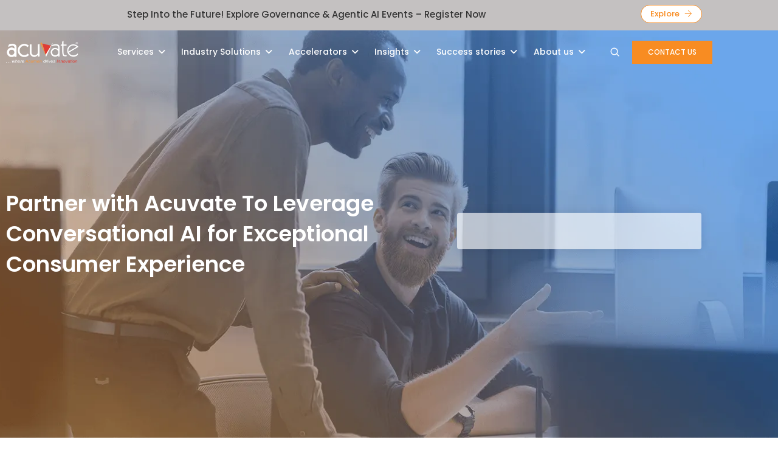

--- FILE ---
content_type: text/html; charset=UTF-8
request_url: https://acuvate.com/insights/success-stories/site-reliability-engineering-chatbot/
body_size: 186042
content:
<!DOCTYPE html> <html lang="en-US" class="no-js"> <head><script>if(navigator.userAgent.match(/MSIE|Internet Explorer/i)||navigator.userAgent.match(/Trident\/7\..*?rv:11/i)){let e=document.location.href;if(!e.match(/[?&]nonitro/)){if(e.indexOf("?")==-1){if(e.indexOf("#")==-1){document.location.href=e+"?nonitro=1"}else{document.location.href=e.replace("#","?nonitro=1#")}}else{if(e.indexOf("#")==-1){document.location.href=e+"&nonitro=1"}else{document.location.href=e.replace("#","&nonitro=1#")}}}}</script><link rel="preconnect" href="https://acuvate.com" /><link rel="preconnect" href="https://js.hs-scripts.com" /><link rel="preconnect" href="https://cdn-ildboid.nitrocdn.com" /><meta charset="UTF-8" /><meta name="viewport" content="width=device-width, initial-scale=1, maximum-scale=1" /><meta name='robots' content='index, follow, max-image-preview:large, max-snippet:-1, max-video-preview:-1' /><title>Acuvate&#039;s Site Reliability Engineering Bot</title><meta name="description" content="Acuvate&#039;s Site Reliability Engineering chatbot provides users with quick, dynamic reports and extensive monitoring. With real-time insights, now analyze user feedback and their purchase journey in real time and resolve queries faster." /><meta property="og:locale" content="en_US" /><meta property="og:type" content="article" /><meta property="og:title" content="Acuvate&#039;s Site Reliability Engineering Bot" /><meta property="og:description" content="Acuvate&#039;s Site Reliability Engineering chatbot provides users with quick, dynamic reports and extensive monitoring. With real-time insights, now analyze user feedback and their purchase journey in real time and resolve queries faster." /><meta property="og:url" content="https://acuvate.com/insights/success-stories/site-reliability-engineering-chatbot/" /><meta property="og:site_name" content="Acuvate software" /><meta property="article:publisher" content="https://www.facebook.com/AcuvateSoftware" /><meta property="article:modified_time" content="2025-11-21T08:14:42+00:00" /><meta property="og:image" content="https://acuvate.com/wp-content/uploads/2024/05/Acuvate-Logo.png" /><meta property="og:image:width" content="500" /><meta property="og:image:height" content="500" /><meta property="og:image:type" content="image/png" /><meta name="twitter:card" content="summary_large_image" /><meta name="twitter:site" content="@Acuvate" /><meta name="twitter:label1" content="Est. reading time" /><meta name="twitter:data1" content="2 minutes" /><meta name="generator" content="WordPress 6.9" /><meta name="generator" content="Elementor 3.34.1; features: e_font_icon_svg, additional_custom_breakpoints; settings: css_print_method-external, google_font-disabled, font_display-auto" /><meta name="generator" content="Powered by Slider Revolution 6.7.25 - responsive, Mobile-Friendly Slider Plugin for WordPress with comfortable drag and drop interface." /><meta name="msapplication-TileImage" content="https://acuvate.com/wp-content/uploads/2022/01/cropped-acu-favicon.png" /><meta name="generator" content="NitroPack" /><script>var NPSH,NitroScrollHelper;NPSH=NitroScrollHelper=function(){let e=null;const o=window.sessionStorage.getItem("nitroScrollPos");function t(){let e=JSON.parse(window.sessionStorage.getItem("nitroScrollPos"))||{};if(typeof e!=="object"){e={}}e[document.URL]=window.scrollY;window.sessionStorage.setItem("nitroScrollPos",JSON.stringify(e))}window.addEventListener("scroll",function(){if(e!==null){clearTimeout(e)}e=setTimeout(t,200)},{passive:true});let r={};r.getScrollPos=()=>{if(!o){return 0}const e=JSON.parse(o);return e[document.URL]||0};r.isScrolled=()=>{return r.getScrollPos()>document.documentElement.clientHeight*.5};return r}();</script><script>(function(){var a=false;var e=document.documentElement.classList;var i=navigator.userAgent.toLowerCase();var n=["android","iphone","ipad"];var r=n.length;var o;var d=null;for(var t=0;t<r;t++){o=n[t];if(i.indexOf(o)>-1)d=o;if(e.contains(o)){a=true;e.remove(o)}}if(a&&d){e.add(d);if(d=="iphone"||d=="ipad"){e.add("ios")}}})();</script><script type="text/worker" id="nitro-web-worker">var preloadRequests=0;var remainingCount={};var baseURI="";self.onmessage=function(e){switch(e.data.cmd){case"RESOURCE_PRELOAD":var o=e.data.requestId;remainingCount[o]=0;e.data.resources.forEach(function(e){preload(e,function(o){return function(){console.log(o+" DONE: "+e);if(--remainingCount[o]==0){self.postMessage({cmd:"RESOURCE_PRELOAD",requestId:o})}}}(o));remainingCount[o]++});break;case"SET_BASEURI":baseURI=e.data.uri;break}};async function preload(e,o){if(typeof URL!=="undefined"&&baseURI){try{var a=new URL(e,baseURI);e=a.href}catch(e){console.log("Worker error: "+e.message)}}console.log("Preloading "+e);try{var n=new Request(e,{mode:"no-cors",redirect:"follow"});await fetch(n);o()}catch(a){console.log(a);var r=new XMLHttpRequest;r.responseType="blob";r.onload=o;r.onerror=o;r.open("GET",e,true);r.send()}}</script><script id="nprl">(()=>{if(window.NPRL!=undefined)return;(function(e){var t=e.prototype;t.after||(t.after=function(){var e,t=arguments,n=t.length,r=0,i=this,o=i.parentNode,a=Node,c=String,u=document;if(o!==null){while(r<n){(e=t[r])instanceof a?(i=i.nextSibling)!==null?o.insertBefore(e,i):o.appendChild(e):o.appendChild(u.createTextNode(c(e)));++r}}})})(Element);var e,t;e=t=function(){var t=false;var r=window.URL||window.webkitURL;var i=true;var o=true;var a=2;var c=null;var u=null;var d=true;var s=window.nitroGtmExcludes!=undefined;var l=s?JSON.parse(atob(window.nitroGtmExcludes)).map(e=>new RegExp(e)):[];var f;var m;var v=null;var p=null;var g=null;var h={touch:["touchmove","touchend"],default:["mousemove","click","keydown","wheel"]};var E=true;var y=[];var w=false;var b=[];var S=0;var N=0;var L=false;var T=0;var R=null;var O=false;var A=false;var C=false;var P=[];var I=[];var M=[];var k=[];var x=false;var _={};var j=new Map;var B="noModule"in HTMLScriptElement.prototype;var q=requestAnimationFrame||mozRequestAnimationFrame||webkitRequestAnimationFrame||msRequestAnimationFrame;const D="gtm.js?id=";function H(e,t){if(!_[e]){_[e]=[]}_[e].push(t)}function U(e,t){if(_[e]){var n=0,r=_[e];for(var n=0;n<r.length;n++){r[n].call(this,t)}}}function Y(){(function(e,t){var r=null;var i=function(e){r(e)};var o=null;var a={};var c=null;var u=null;var d=0;e.addEventListener(t,function(r){if(["load","DOMContentLoaded"].indexOf(t)!=-1){if(u){Q(function(){e.triggerNitroEvent(t)})}c=true}else if(t=="readystatechange"){d++;n.ogReadyState=d==1?"interactive":"complete";if(u&&u>=d){n.documentReadyState=n.ogReadyState;Q(function(){e.triggerNitroEvent(t)})}}});e.addEventListener(t+"Nitro",function(e){if(["load","DOMContentLoaded"].indexOf(t)!=-1){if(!c){e.preventDefault();e.stopImmediatePropagation()}else{}u=true}else if(t=="readystatechange"){u=n.documentReadyState=="interactive"?1:2;if(d<u){e.preventDefault();e.stopImmediatePropagation()}}});switch(t){case"load":o="onload";break;case"readystatechange":o="onreadystatechange";break;case"pageshow":o="onpageshow";break;default:o=null;break}if(o){Object.defineProperty(e,o,{get:function(){return r},set:function(n){if(typeof n!=="function"){r=null;e.removeEventListener(t+"Nitro",i)}else{if(!r){e.addEventListener(t+"Nitro",i)}r=n}}})}Object.defineProperty(e,"addEventListener"+t,{value:function(r){if(r!=t||!n.startedScriptLoading||document.currentScript&&document.currentScript.hasAttribute("nitro-exclude")){}else{arguments[0]+="Nitro"}e.ogAddEventListener.apply(e,arguments);a[arguments[1]]=arguments[0]}});Object.defineProperty(e,"removeEventListener"+t,{value:function(t){var n=a[arguments[1]];arguments[0]=n;e.ogRemoveEventListener.apply(e,arguments)}});Object.defineProperty(e,"triggerNitroEvent"+t,{value:function(t,n){n=n||e;var r=new Event(t+"Nitro",{bubbles:true});r.isNitroPack=true;Object.defineProperty(r,"type",{get:function(){return t},set:function(){}});Object.defineProperty(r,"target",{get:function(){return n},set:function(){}});e.dispatchEvent(r)}});if(typeof e.triggerNitroEvent==="undefined"){(function(){var t=e.addEventListener;var n=e.removeEventListener;Object.defineProperty(e,"ogAddEventListener",{value:t});Object.defineProperty(e,"ogRemoveEventListener",{value:n});Object.defineProperty(e,"addEventListener",{value:function(n){var r="addEventListener"+n;if(typeof e[r]!=="undefined"){e[r].apply(e,arguments)}else{t.apply(e,arguments)}},writable:true});Object.defineProperty(e,"removeEventListener",{value:function(t){var r="removeEventListener"+t;if(typeof e[r]!=="undefined"){e[r].apply(e,arguments)}else{n.apply(e,arguments)}}});Object.defineProperty(e,"triggerNitroEvent",{value:function(t,n){var r="triggerNitroEvent"+t;if(typeof e[r]!=="undefined"){e[r].apply(e,arguments)}}})})()}}).apply(null,arguments)}Y(window,"load");Y(window,"pageshow");Y(window,"DOMContentLoaded");Y(document,"DOMContentLoaded");Y(document,"readystatechange");try{var F=new Worker(r.createObjectURL(new Blob([document.getElementById("nitro-web-worker").textContent],{type:"text/javascript"})))}catch(e){var F=new Worker("data:text/javascript;base64,"+btoa(document.getElementById("nitro-web-worker").textContent))}F.onmessage=function(e){if(e.data.cmd=="RESOURCE_PRELOAD"){U(e.data.requestId,e)}};if(typeof document.baseURI!=="undefined"){F.postMessage({cmd:"SET_BASEURI",uri:document.baseURI})}var G=function(e){if(--S==0){Q(K)}};var W=function(e){e.target.removeEventListener("load",W);e.target.removeEventListener("error",W);e.target.removeEventListener("nitroTimeout",W);if(e.type!="nitroTimeout"){clearTimeout(e.target.nitroTimeout)}if(--N==0&&S==0){Q(J)}};var X=function(e){var t=e.textContent;try{var n=r.createObjectURL(new Blob([t.replace(/^(?:<!--)?(.*?)(?:-->)?$/gm,"$1")],{type:"text/javascript"}))}catch(e){var n="data:text/javascript;base64,"+btoa(t.replace(/^(?:<!--)?(.*?)(?:-->)?$/gm,"$1"))}return n};var K=function(){n.documentReadyState="interactive";document.triggerNitroEvent("readystatechange");document.triggerNitroEvent("DOMContentLoaded");if(window.pageYOffset||window.pageXOffset){window.dispatchEvent(new Event("scroll"))}A=true;Q(function(){if(N==0){Q(J)}Q($)})};var J=function(){if(!A||O)return;O=true;R.disconnect();en();n.documentReadyState="complete";document.triggerNitroEvent("readystatechange");window.triggerNitroEvent("load",document);window.triggerNitroEvent("pageshow",document);if(window.pageYOffset||window.pageXOffset||location.hash){let e=typeof history.scrollRestoration!=="undefined"&&history.scrollRestoration=="auto";if(e&&typeof NPSH!=="undefined"&&NPSH.getScrollPos()>0&&window.pageYOffset>document.documentElement.clientHeight*.5){window.scrollTo(0,NPSH.getScrollPos())}else if(location.hash){try{let e=document.querySelector(location.hash);if(e){e.scrollIntoView()}}catch(e){}}}var e=null;if(a==1){e=eo}else{e=eu}Q(e)};var Q=function(e){setTimeout(e,0)};var V=function(e){if(e.type=="touchend"||e.type=="click"){g=e}};var $=function(){if(d&&g){setTimeout(function(e){return function(){var t=function(e,t,n){var r=new Event(e,{bubbles:true,cancelable:true});if(e=="click"){r.clientX=t;r.clientY=n}else{r.touches=[{clientX:t,clientY:n}]}return r};var n;if(e.type=="touchend"){var r=e.changedTouches[0];n=document.elementFromPoint(r.clientX,r.clientY);n.dispatchEvent(t("touchstart"),r.clientX,r.clientY);n.dispatchEvent(t("touchend"),r.clientX,r.clientY);n.dispatchEvent(t("click"),r.clientX,r.clientY)}else if(e.type=="click"){n=document.elementFromPoint(e.clientX,e.clientY);n.dispatchEvent(t("click"),e.clientX,e.clientY)}}}(g),150);g=null}};var z=function(e){if(e.tagName=="SCRIPT"&&!e.hasAttribute("data-nitro-for-id")&&!e.hasAttribute("nitro-document-write")||e.tagName=="IMG"&&(e.hasAttribute("src")||e.hasAttribute("srcset"))||e.tagName=="IFRAME"&&e.hasAttribute("src")||e.tagName=="LINK"&&e.hasAttribute("href")&&e.hasAttribute("rel")&&e.getAttribute("rel")=="stylesheet"){if(e.tagName==="IFRAME"&&e.src.indexOf("about:blank")>-1){return}var t="";switch(e.tagName){case"LINK":t=e.href;break;case"IMG":if(k.indexOf(e)>-1)return;t=e.srcset||e.src;break;default:t=e.src;break}var n=e.getAttribute("type");if(!t&&e.tagName!=="SCRIPT")return;if((e.tagName=="IMG"||e.tagName=="LINK")&&(t.indexOf("data:")===0||t.indexOf("blob:")===0))return;if(e.tagName=="SCRIPT"&&n&&n!=="text/javascript"&&n!=="application/javascript"){if(n!=="module"||!B)return}if(e.tagName==="SCRIPT"){if(k.indexOf(e)>-1)return;if(e.noModule&&B){return}let t=null;if(document.currentScript){if(document.currentScript.src&&document.currentScript.src.indexOf(D)>-1){t=document.currentScript}if(document.currentScript.hasAttribute("data-nitro-gtm-id")){e.setAttribute("data-nitro-gtm-id",document.currentScript.getAttribute("data-nitro-gtm-id"))}}else if(window.nitroCurrentScript){if(window.nitroCurrentScript.src&&window.nitroCurrentScript.src.indexOf(D)>-1){t=window.nitroCurrentScript}}if(t&&s){let n=false;for(const t of l){n=e.src?t.test(e.src):t.test(e.textContent);if(n){break}}if(!n){e.type="text/googletagmanagerscript";let n=t.hasAttribute("data-nitro-gtm-id")?t.getAttribute("data-nitro-gtm-id"):t.id;if(!j.has(n)){j.set(n,[])}let r=j.get(n);r.push(e);return}}if(!e.src){if(e.textContent.length>0){e.textContent+="\n;if(document.currentScript.nitroTimeout) {clearTimeout(document.currentScript.nitroTimeout);}; setTimeout(function() { this.dispatchEvent(new Event('load')); }.bind(document.currentScript), 0);"}else{return}}else{}k.push(e)}if(!e.hasOwnProperty("nitroTimeout")){N++;e.addEventListener("load",W,true);e.addEventListener("error",W,true);e.addEventListener("nitroTimeout",W,true);e.nitroTimeout=setTimeout(function(){console.log("Resource timed out",e);e.dispatchEvent(new Event("nitroTimeout"))},5e3)}}};var Z=function(e){if(e.hasOwnProperty("nitroTimeout")&&e.nitroTimeout){clearTimeout(e.nitroTimeout);e.nitroTimeout=null;e.dispatchEvent(new Event("nitroTimeout"))}};document.documentElement.addEventListener("load",function(e){if(e.target.tagName=="SCRIPT"||e.target.tagName=="IMG"){k.push(e.target)}},true);document.documentElement.addEventListener("error",function(e){if(e.target.tagName=="SCRIPT"||e.target.tagName=="IMG"){k.push(e.target)}},true);var ee=["appendChild","replaceChild","insertBefore","prepend","append","before","after","replaceWith","insertAdjacentElement"];var et=function(){if(s){window._nitro_setTimeout=window.setTimeout;window.setTimeout=function(e,t,...n){let r=document.currentScript||window.nitroCurrentScript;if(!r||r.src&&r.src.indexOf(D)==-1){return window._nitro_setTimeout.call(window,e,t,...n)}return window._nitro_setTimeout.call(window,function(e,t){return function(...n){window.nitroCurrentScript=e;t(...n)}}(r,e),t,...n)}}ee.forEach(function(e){HTMLElement.prototype["og"+e]=HTMLElement.prototype[e];HTMLElement.prototype[e]=function(...t){if(this.parentNode||this===document.documentElement){switch(e){case"replaceChild":case"insertBefore":t.pop();break;case"insertAdjacentElement":t.shift();break}t.forEach(function(e){if(!e)return;if(e.tagName=="SCRIPT"){z(e)}else{if(e.children&&e.children.length>0){e.querySelectorAll("script").forEach(z)}}})}return this["og"+e].apply(this,arguments)}})};var en=function(){if(s&&typeof window._nitro_setTimeout==="function"){window.setTimeout=window._nitro_setTimeout}ee.forEach(function(e){HTMLElement.prototype[e]=HTMLElement.prototype["og"+e]})};var er=async function(){if(o){ef(f);ef(V);if(v){clearTimeout(v);v=null}}if(T===1){L=true;return}else if(T===0){T=-1}n.startedScriptLoading=true;Object.defineProperty(document,"readyState",{get:function(){return n.documentReadyState},set:function(){}});var e=document.documentElement;var t={attributes:true,attributeFilter:["src"],childList:true,subtree:true};R=new MutationObserver(function(e,t){e.forEach(function(e){if(e.type=="childList"&&e.addedNodes.length>0){e.addedNodes.forEach(function(e){if(!document.documentElement.contains(e)){return}if(e.tagName=="IMG"||e.tagName=="IFRAME"||e.tagName=="LINK"){z(e)}})}if(e.type=="childList"&&e.removedNodes.length>0){e.removedNodes.forEach(function(e){if(e.tagName=="IFRAME"||e.tagName=="LINK"){Z(e)}})}if(e.type=="attributes"){var t=e.target;if(!document.documentElement.contains(t)){return}if(t.tagName=="IFRAME"||t.tagName=="LINK"||t.tagName=="IMG"||t.tagName=="SCRIPT"){z(t)}}})});R.observe(e,t);if(!s){et()}await Promise.all(P);var r=b.shift();var i=null;var a=false;while(r){var c;var u=JSON.parse(atob(r.meta));var d=u.delay;if(r.type=="inline"){var l=document.getElementById(r.id);if(l){l.remove()}else{r=b.shift();continue}c=X(l);if(c===false){r=b.shift();continue}}else{c=r.src}if(!a&&r.type!="inline"&&(typeof u.attributes.async!="undefined"||typeof u.attributes.defer!="undefined")){if(i===null){i=r}else if(i===r){a=true}if(!a){b.push(r);r=b.shift();continue}}var m=document.createElement("script");m.src=c;m.setAttribute("data-nitro-for-id",r.id);for(var p in u.attributes){try{if(u.attributes[p]===false){m.setAttribute(p,"")}else{m.setAttribute(p,u.attributes[p])}}catch(e){console.log("Error while setting script attribute",m,e)}}m.async=false;if(u.canonicalLink!=""&&Object.getOwnPropertyDescriptor(m,"src")?.configurable!==false){(e=>{Object.defineProperty(m,"src",{get:function(){return e.canonicalLink},set:function(){}})})(u)}if(d){setTimeout((function(e,t){var n=document.querySelector("[data-nitro-marker-id='"+t+"']");if(n){n.after(e)}else{document.head.appendChild(e)}}).bind(null,m,r.id),d)}else{m.addEventListener("load",G);m.addEventListener("error",G);if(!m.noModule||!B){S++}var g=document.querySelector("[data-nitro-marker-id='"+r.id+"']");if(g){Q(function(e,t){return function(){e.after(t)}}(g,m))}else{Q(function(e){return function(){document.head.appendChild(e)}}(m))}}r=b.shift()}};var ei=function(){var e=document.getElementById("nitro-deferred-styles");var t=document.createElement("div");t.innerHTML=e.textContent;return t};var eo=async function(e){isPreload=e&&e.type=="NitroPreload";if(!isPreload){T=-1;E=false;if(o){ef(f);ef(V);if(v){clearTimeout(v);v=null}}}if(w===false){var t=ei();let e=t.querySelectorAll('style,link[rel="stylesheet"]');w=e.length;if(w){let e=document.getElementById("nitro-deferred-styles-marker");e.replaceWith.apply(e,t.childNodes)}else if(isPreload){Q(ed)}else{es()}}else if(w===0&&!isPreload){es()}};var ea=function(){var e=ei();var t=e.childNodes;var n;var r=[];for(var i=0;i<t.length;i++){n=t[i];if(n.href){r.push(n.href)}}var o="css-preload";H(o,function(e){eo(new Event("NitroPreload"))});if(r.length){F.postMessage({cmd:"RESOURCE_PRELOAD",resources:r,requestId:o})}else{Q(function(){U(o)})}};var ec=function(){if(T===-1)return;T=1;var e=[];var t,n;for(var r=0;r<b.length;r++){t=b[r];if(t.type!="inline"){if(t.src){n=JSON.parse(atob(t.meta));if(n.delay)continue;if(n.attributes.type&&n.attributes.type=="module"&&!B)continue;e.push(t.src)}}}if(e.length){var i="js-preload";H(i,function(e){T=2;if(L){Q(er)}});F.postMessage({cmd:"RESOURCE_PRELOAD",resources:e,requestId:i})}};var eu=function(){while(I.length){style=I.shift();if(style.hasAttribute("nitropack-onload")){style.setAttribute("onload",style.getAttribute("nitropack-onload"));Q(function(e){return function(){e.dispatchEvent(new Event("load"))}}(style))}}while(M.length){style=M.shift();if(style.hasAttribute("nitropack-onerror")){style.setAttribute("onerror",style.getAttribute("nitropack-onerror"));Q(function(e){return function(){e.dispatchEvent(new Event("error"))}}(style))}}};var ed=function(){if(!x){if(i){Q(function(){var e=document.getElementById("nitro-critical-css");if(e){e.remove()}})}x=true;onStylesLoadEvent=new Event("NitroStylesLoaded");onStylesLoadEvent.isNitroPack=true;window.dispatchEvent(onStylesLoadEvent)}};var es=function(){if(a==2){Q(er)}else{eu()}};var el=function(e){m.forEach(function(t){document.addEventListener(t,e,true)})};var ef=function(e){m.forEach(function(t){document.removeEventListener(t,e,true)})};if(s){et()}return{setAutoRemoveCriticalCss:function(e){i=e},registerScript:function(e,t,n){b.push({type:"remote",src:e,id:t,meta:n})},registerInlineScript:function(e,t){b.push({type:"inline",id:e,meta:t})},registerStyle:function(e,t,n){y.push({href:e,rel:t,media:n})},onLoadStyle:function(e){I.push(e);if(w!==false&&--w==0){Q(ed);if(E){E=false}else{es()}}},onErrorStyle:function(e){M.push(e);if(w!==false&&--w==0){Q(ed);if(E){E=false}else{es()}}},loadJs:function(e,t){if(!e.src){var n=X(e);if(n!==false){e.src=n;e.textContent=""}}if(t){Q(function(e,t){return function(){e.after(t)}}(t,e))}else{Q(function(e){return function(){document.head.appendChild(e)}}(e))}},loadQueuedResources:async function(){window.dispatchEvent(new Event("NitroBootStart"));if(p){clearTimeout(p);p=null}window.removeEventListener("load",e.loadQueuedResources);f=a==1?er:eo;if(!o||g){Q(f)}else{if(navigator.userAgent.indexOf(" Edge/")==-1){ea();H("css-preload",ec)}el(f);if(u){if(c){v=setTimeout(f,c)}}else{}}},fontPreload:function(e){var t="critical-fonts";H(t,function(e){document.getElementById("nitro-critical-fonts").type="text/css"});F.postMessage({cmd:"RESOURCE_PRELOAD",resources:e,requestId:t})},boot:function(){if(t)return;t=true;C=typeof NPSH!=="undefined"&&NPSH.isScrolled();let n=document.prerendering;if(location.hash||C||n){o=false}m=h.default.concat(h.touch);p=setTimeout(e.loadQueuedResources,1500);el(V);if(C){e.loadQueuedResources()}else{window.addEventListener("load",e.loadQueuedResources)}},addPrerequisite:function(e){P.push(e)},getTagManagerNodes:function(e){if(!e)return j;return j.get(e)??[]}}}();var n,r;n=r=function(){var t=document.write;return{documentWrite:function(n,r){if(n&&n.hasAttribute("nitro-exclude")){return t.call(document,r)}var i=null;if(n.documentWriteContainer){i=n.documentWriteContainer}else{i=document.createElement("span");n.documentWriteContainer=i}var o=null;if(n){if(n.hasAttribute("data-nitro-for-id")){o=document.querySelector('template[data-nitro-marker-id="'+n.getAttribute("data-nitro-for-id")+'"]')}else{o=n}}i.innerHTML+=r;i.querySelectorAll("script").forEach(function(e){e.setAttribute("nitro-document-write","")});if(!i.parentNode){if(o){o.parentNode.insertBefore(i,o)}else{document.body.appendChild(i)}}var a=document.createElement("span");a.innerHTML=r;var c=a.querySelectorAll("script");if(c.length){c.forEach(function(t){var n=t.getAttributeNames();var r=document.createElement("script");n.forEach(function(e){r.setAttribute(e,t.getAttribute(e))});r.async=false;if(!t.src&&t.textContent){r.textContent=t.textContent}e.loadJs(r,o)})}},TrustLogo:function(e,t){var n=document.getElementById(e);var r=document.createElement("img");r.src=t;n.parentNode.insertBefore(r,n)},documentReadyState:"loading",ogReadyState:document.readyState,startedScriptLoading:false,loadScriptDelayed:function(e,t){setTimeout(function(){var t=document.createElement("script");t.src=e;document.head.appendChild(t)},t)}}}();document.write=function(e){n.documentWrite(document.currentScript,e)};document.writeln=function(e){n.documentWrite(document.currentScript,e+"\n")};window.NPRL=e;window.NitroResourceLoader=t;window.NPh=n;window.NitroPackHelper=r})();</script><template id="nitro-deferred-styles-marker"></template><style id="nitro-fonts">@font-face{font-family:themify;src:url("https://cdn-ildboid.nitrocdn.com/lhaffrSDcXVrJwoEFsZtmBTtXcEJxHdy/assets/static/source/rev-ca15ae5/acuvate.com/wp-content/plugins/litho-addons/includes/assets/fonts/48692122d4c99ea973d50afbb34a22d0.themify.eot");src:url("https://cdn-ildboid.nitrocdn.com/lhaffrSDcXVrJwoEFsZtmBTtXcEJxHdy/assets/static/source/rev-ca15ae5/acuvate.com/wp-content/plugins/litho-addons/includes/assets/fonts/48692122d4c99ea973d50afbb34a22d0.themify.ttf") format("truetype");font-weight:400;font-style:normal;font-display:swap}@font-face{font-family:icomoon;src:url("https://cdn-ildboid.nitrocdn.com/lhaffrSDcXVrJwoEFsZtmBTtXcEJxHdy/assets/static/source/rev-ca15ae5/acuvate.com/wp-content/plugins/litho-addons/includes/assets/fonts/c1a39d02261eba2f0c2129022a519ea5.icomoon.eot");src:url("https://cdn-ildboid.nitrocdn.com/lhaffrSDcXVrJwoEFsZtmBTtXcEJxHdy/assets/static/source/rev-ca15ae5/acuvate.com/wp-content/plugins/litho-addons/includes/assets/fonts/c1a39d02261eba2f0c2129022a519ea5.icomoon.ttf") format("truetype");font-weight:400;font-style:normal;font-display:swap}@font-face{font-family:icomoon-solid;src:url("https://cdn-ildboid.nitrocdn.com/lhaffrSDcXVrJwoEFsZtmBTtXcEJxHdy/assets/static/source/rev-ca15ae5/acuvate.com/wp-content/plugins/litho-addons/includes/assets/fonts/7301c0d7f7afb302664df312249ae319.icomoon-solid.eot");src:url("https://cdn-ildboid.nitrocdn.com/lhaffrSDcXVrJwoEFsZtmBTtXcEJxHdy/assets/static/source/rev-ca15ae5/acuvate.com/wp-content/plugins/litho-addons/includes/assets/fonts/7301c0d7f7afb302664df312249ae319.icomoon-solid.ttf") format("truetype");font-weight:400;font-style:normal;font-display:swap}@font-face{font-family:feather;src:url("https://cdn-ildboid.nitrocdn.com/lhaffrSDcXVrJwoEFsZtmBTtXcEJxHdy/assets/static/source/rev-ca15ae5/acuvate.com/wp-content/plugins/litho-addons/includes/assets/fonts/e8ab3787028f4e68dc1ce299b7904d9a.feather.eot");src:url("https://cdn-ildboid.nitrocdn.com/lhaffrSDcXVrJwoEFsZtmBTtXcEJxHdy/assets/static/source/rev-ca15ae5/acuvate.com/wp-content/plugins/litho-addons/includes/assets/fonts/e8ab3787028f4e68dc1ce299b7904d9a.feather.ttf") format("truetype");font-display:swap}@font-face{font-family:"Font Awesome 6 Brands";font-style:normal;font-weight:400;font-display:swap;src:url("https://cdn-ildboid.nitrocdn.com/lhaffrSDcXVrJwoEFsZtmBTtXcEJxHdy/assets/static/source/rev-ca15ae5/acuvate.com/wp-content/plugins/litho-addons/includes/assets/fonts/fa-brands-400.woff2") format("woff2")}@font-face{font-family:"Font Awesome 6 Free";font-style:normal;font-weight:400;font-display:swap;src:url("https://cdn-ildboid.nitrocdn.com/lhaffrSDcXVrJwoEFsZtmBTtXcEJxHdy/assets/static/source/rev-ca15ae5/acuvate.com/wp-content/plugins/litho-addons/includes/assets/fonts/fa-regular-400.woff2") format("woff2")}@font-face{font-family:"Font Awesome 6 Free";font-style:normal;font-weight:900;font-display:swap;src:url("https://cdn-ildboid.nitrocdn.com/lhaffrSDcXVrJwoEFsZtmBTtXcEJxHdy/assets/static/source/rev-ca15ae5/acuvate.com/wp-content/plugins/litho-addons/includes/assets/fonts/fa-solid-900.woff2") format("woff2")}@font-face{font-family:"Font Awesome 5 Brands";font-display:swap;font-weight:400;src:url("https://cdn-ildboid.nitrocdn.com/lhaffrSDcXVrJwoEFsZtmBTtXcEJxHdy/assets/static/source/rev-ca15ae5/acuvate.com/wp-content/plugins/litho-addons/includes/assets/fonts/fa-brands-400.woff2") format("woff2")}@font-face{font-family:"Font Awesome 5 Free";font-display:swap;font-weight:900;src:url("https://cdn-ildboid.nitrocdn.com/lhaffrSDcXVrJwoEFsZtmBTtXcEJxHdy/assets/static/source/rev-ca15ae5/acuvate.com/wp-content/plugins/litho-addons/includes/assets/fonts/fa-solid-900.woff2") format("woff2")}@font-face{font-family:"Font Awesome 5 Free";font-display:swap;font-weight:400;src:url("https://cdn-ildboid.nitrocdn.com/lhaffrSDcXVrJwoEFsZtmBTtXcEJxHdy/assets/static/source/rev-ca15ae5/acuvate.com/wp-content/plugins/litho-addons/includes/assets/fonts/fa-regular-400.woff2") format("woff2")}@font-face{font-family:"FontAwesome";font-display:swap;src:url("https://cdn-ildboid.nitrocdn.com/lhaffrSDcXVrJwoEFsZtmBTtXcEJxHdy/assets/static/source/rev-ca15ae5/acuvate.com/wp-content/plugins/litho-addons/includes/assets/fonts/fa-solid-900.woff2") format("woff2")}@font-face{font-family:"FontAwesome";font-display:swap;src:url("https://cdn-ildboid.nitrocdn.com/lhaffrSDcXVrJwoEFsZtmBTtXcEJxHdy/assets/static/source/rev-ca15ae5/acuvate.com/wp-content/plugins/litho-addons/includes/assets/fonts/fa-brands-400.woff2") format("woff2")}@font-face{font-family:"FontAwesome";font-display:swap;src:url("https://cdn-ildboid.nitrocdn.com/lhaffrSDcXVrJwoEFsZtmBTtXcEJxHdy/assets/static/source/rev-ca15ae5/acuvate.com/wp-content/plugins/litho-addons/includes/assets/fonts/fa-regular-400.woff2") format("woff2");unicode-range:u + f003,u + f006,u + f014,u + f016-f017,u + f01a-f01b,u + f01d,u + f022,u + f03e,u + f044,u + f046,u + f05c-f05d,u + f06e,u + f070,u + f087-f088,u + f08a,u + f094,u + f096-f097,u + f09d,u + f0a0,u + f0a2,u + f0a4-f0a7,u + f0c5,u + f0c7,u + f0e5-f0e6,u + f0eb,u + f0f6-f0f8,u + f10c,u + f114-f115,u + f118-f11a,u + f11c-f11d,u + f133,u + f147,u + f14e,u + f150-f152,u + f185-f186,u + f18e,u + f190-f192,u + f196,u + f1c1-f1c9,u + f1d9,u + f1db,u + f1e3,u + f1ea,u + f1f7,u + f1f9,u + f20a,u + f247-f248,u + f24a,u + f24d,u + f255-f25b,u + f25d,u + f271-f274,u + f278,u + f27b,u + f28c,u + f28e,u + f29c,u + f2b5,u + f2b7,u + f2ba,u + f2bc,u + f2be,u + f2c0-f2c1,u + f2c3,u + f2d0,u + f2d2,u + f2d4,u + f2dc}@font-face{font-family:"FontAwesome";font-display:swap;src:url("https://cdn-ildboid.nitrocdn.com/lhaffrSDcXVrJwoEFsZtmBTtXcEJxHdy/assets/static/source/rev-ca15ae5/acuvate.com/wp-content/plugins/litho-addons/includes/assets/fonts/fa-v4compatibility.woff2") format("woff2");unicode-range:u + f041,u + f047,u + f065-f066,u + f07d-f07e,u + f080,u + f08b,u + f08e,u + f090,u + f09a,u + f0ac,u + f0ae,u + f0b2,u + f0d0,u + f0d6,u + f0e4,u + f0ec,u + f10a-f10b,u + f123,u + f13e,u + f148-f149,u + f14c,u + f156,u + f15e,u + f160-f161,u + f163,u + f175-f178,u + f195,u + f1f8,u + f219,u + f27a}@font-face{font-family:"Poppins";font-style:italic;font-weight:100;font-display:swap;src:url("https://fonts.gstatic.com/s/poppins/v24/pxiAyp8kv8JHgFVrJJLmE0tDMPKhSkFEkm8.woff2") format("woff2");unicode-range:U+0900-097F,U+1CD0-1CF9,U+200C-200D,U+20A8,U+20B9,U+20F0,U+25CC,U+A830-A839,U+A8E0-A8FF,U+11B00-11B09}@font-face{font-family:"Poppins";font-style:italic;font-weight:100;font-display:swap;src:url("https://fonts.gstatic.com/s/poppins/v24/pxiAyp8kv8JHgFVrJJLmE0tMMPKhSkFEkm8.woff2") format("woff2");unicode-range:U+0100-02BA,U+02BD-02C5,U+02C7-02CC,U+02CE-02D7,U+02DD-02FF,U+0304,U+0308,U+0329,U+1D00-1DBF,U+1E00-1E9F,U+1EF2-1EFF,U+2020,U+20A0-20AB,U+20AD-20C0,U+2113,U+2C60-2C7F,U+A720-A7FF}@font-face{font-family:"Poppins";font-style:italic;font-weight:100;font-display:swap;src:url("https://fonts.gstatic.com/s/poppins/v24/pxiAyp8kv8JHgFVrJJLmE0tCMPKhSkFE.woff2") format("woff2");unicode-range:U+0000-00FF,U+0131,U+0152-0153,U+02BB-02BC,U+02C6,U+02DA,U+02DC,U+0304,U+0308,U+0329,U+2000-206F,U+20AC,U+2122,U+2191,U+2193,U+2212,U+2215,U+FEFF,U+FFFD}@font-face{font-family:"Poppins";font-style:italic;font-weight:200;font-display:swap;src:url("https://fonts.gstatic.com/s/poppins/v24/pxiDyp8kv8JHgFVrJJLmv1pVFteOYktMqlap.woff2") format("woff2");unicode-range:U+0900-097F,U+1CD0-1CF9,U+200C-200D,U+20A8,U+20B9,U+20F0,U+25CC,U+A830-A839,U+A8E0-A8FF,U+11B00-11B09}@font-face{font-family:"Poppins";font-style:italic;font-weight:200;font-display:swap;src:url("https://fonts.gstatic.com/s/poppins/v24/pxiDyp8kv8JHgFVrJJLmv1pVGdeOYktMqlap.woff2") format("woff2");unicode-range:U+0100-02BA,U+02BD-02C5,U+02C7-02CC,U+02CE-02D7,U+02DD-02FF,U+0304,U+0308,U+0329,U+1D00-1DBF,U+1E00-1E9F,U+1EF2-1EFF,U+2020,U+20A0-20AB,U+20AD-20C0,U+2113,U+2C60-2C7F,U+A720-A7FF}@font-face{font-family:"Poppins";font-style:italic;font-weight:200;font-display:swap;src:url("https://fonts.gstatic.com/s/poppins/v24/pxiDyp8kv8JHgFVrJJLmv1pVF9eOYktMqg.woff2") format("woff2");unicode-range:U+0000-00FF,U+0131,U+0152-0153,U+02BB-02BC,U+02C6,U+02DA,U+02DC,U+0304,U+0308,U+0329,U+2000-206F,U+20AC,U+2122,U+2191,U+2193,U+2212,U+2215,U+FEFF,U+FFFD}@font-face{font-family:"Poppins";font-style:italic;font-weight:300;font-display:swap;src:url("https://fonts.gstatic.com/s/poppins/v24/pxiDyp8kv8JHgFVrJJLm21lVFteOYktMqlap.woff2") format("woff2");unicode-range:U+0900-097F,U+1CD0-1CF9,U+200C-200D,U+20A8,U+20B9,U+20F0,U+25CC,U+A830-A839,U+A8E0-A8FF,U+11B00-11B09}@font-face{font-family:"Poppins";font-style:italic;font-weight:300;font-display:swap;src:url("https://fonts.gstatic.com/s/poppins/v24/pxiDyp8kv8JHgFVrJJLm21lVGdeOYktMqlap.woff2") format("woff2");unicode-range:U+0100-02BA,U+02BD-02C5,U+02C7-02CC,U+02CE-02D7,U+02DD-02FF,U+0304,U+0308,U+0329,U+1D00-1DBF,U+1E00-1E9F,U+1EF2-1EFF,U+2020,U+20A0-20AB,U+20AD-20C0,U+2113,U+2C60-2C7F,U+A720-A7FF}@font-face{font-family:"Poppins";font-style:italic;font-weight:300;font-display:swap;src:url("https://fonts.gstatic.com/s/poppins/v24/pxiDyp8kv8JHgFVrJJLm21lVF9eOYktMqg.woff2") format("woff2");unicode-range:U+0000-00FF,U+0131,U+0152-0153,U+02BB-02BC,U+02C6,U+02DA,U+02DC,U+0304,U+0308,U+0329,U+2000-206F,U+20AC,U+2122,U+2191,U+2193,U+2212,U+2215,U+FEFF,U+FFFD}@font-face{font-family:"Poppins";font-style:italic;font-weight:400;font-display:swap;src:url("https://fonts.gstatic.com/s/poppins/v24/pxiGyp8kv8JHgFVrJJLucXtAOvWDSHFF.woff2") format("woff2");unicode-range:U+0900-097F,U+1CD0-1CF9,U+200C-200D,U+20A8,U+20B9,U+20F0,U+25CC,U+A830-A839,U+A8E0-A8FF,U+11B00-11B09}@font-face{font-family:"Poppins";font-style:italic;font-weight:400;font-display:swap;src:url("https://fonts.gstatic.com/s/poppins/v24/pxiGyp8kv8JHgFVrJJLufntAOvWDSHFF.woff2") format("woff2");unicode-range:U+0100-02BA,U+02BD-02C5,U+02C7-02CC,U+02CE-02D7,U+02DD-02FF,U+0304,U+0308,U+0329,U+1D00-1DBF,U+1E00-1E9F,U+1EF2-1EFF,U+2020,U+20A0-20AB,U+20AD-20C0,U+2113,U+2C60-2C7F,U+A720-A7FF}@font-face{font-family:"Poppins";font-style:italic;font-weight:400;font-display:swap;src:url("https://fonts.gstatic.com/s/poppins/v24/pxiGyp8kv8JHgFVrJJLucHtAOvWDSA.woff2") format("woff2");unicode-range:U+0000-00FF,U+0131,U+0152-0153,U+02BB-02BC,U+02C6,U+02DA,U+02DC,U+0304,U+0308,U+0329,U+2000-206F,U+20AC,U+2122,U+2191,U+2193,U+2212,U+2215,U+FEFF,U+FFFD}@font-face{font-family:"Poppins";font-style:italic;font-weight:500;font-display:swap;src:url("https://fonts.gstatic.com/s/poppins/v24/pxiDyp8kv8JHgFVrJJLmg1hVFteOYktMqlap.woff2") format("woff2");unicode-range:U+0900-097F,U+1CD0-1CF9,U+200C-200D,U+20A8,U+20B9,U+20F0,U+25CC,U+A830-A839,U+A8E0-A8FF,U+11B00-11B09}@font-face{font-family:"Poppins";font-style:italic;font-weight:500;font-display:swap;src:url("https://fonts.gstatic.com/s/poppins/v24/pxiDyp8kv8JHgFVrJJLmg1hVGdeOYktMqlap.woff2") format("woff2");unicode-range:U+0100-02BA,U+02BD-02C5,U+02C7-02CC,U+02CE-02D7,U+02DD-02FF,U+0304,U+0308,U+0329,U+1D00-1DBF,U+1E00-1E9F,U+1EF2-1EFF,U+2020,U+20A0-20AB,U+20AD-20C0,U+2113,U+2C60-2C7F,U+A720-A7FF}@font-face{font-family:"Poppins";font-style:italic;font-weight:500;font-display:swap;src:url("https://fonts.gstatic.com/s/poppins/v24/pxiDyp8kv8JHgFVrJJLmg1hVF9eOYktMqg.woff2") format("woff2");unicode-range:U+0000-00FF,U+0131,U+0152-0153,U+02BB-02BC,U+02C6,U+02DA,U+02DC,U+0304,U+0308,U+0329,U+2000-206F,U+20AC,U+2122,U+2191,U+2193,U+2212,U+2215,U+FEFF,U+FFFD}@font-face{font-family:"Poppins";font-style:italic;font-weight:600;font-display:swap;src:url("https://fonts.gstatic.com/s/poppins/v24/pxiDyp8kv8JHgFVrJJLmr19VFteOYktMqlap.woff2") format("woff2");unicode-range:U+0900-097F,U+1CD0-1CF9,U+200C-200D,U+20A8,U+20B9,U+20F0,U+25CC,U+A830-A839,U+A8E0-A8FF,U+11B00-11B09}@font-face{font-family:"Poppins";font-style:italic;font-weight:600;font-display:swap;src:url("https://fonts.gstatic.com/s/poppins/v24/pxiDyp8kv8JHgFVrJJLmr19VGdeOYktMqlap.woff2") format("woff2");unicode-range:U+0100-02BA,U+02BD-02C5,U+02C7-02CC,U+02CE-02D7,U+02DD-02FF,U+0304,U+0308,U+0329,U+1D00-1DBF,U+1E00-1E9F,U+1EF2-1EFF,U+2020,U+20A0-20AB,U+20AD-20C0,U+2113,U+2C60-2C7F,U+A720-A7FF}@font-face{font-family:"Poppins";font-style:italic;font-weight:600;font-display:swap;src:url("https://fonts.gstatic.com/s/poppins/v24/pxiDyp8kv8JHgFVrJJLmr19VF9eOYktMqg.woff2") format("woff2");unicode-range:U+0000-00FF,U+0131,U+0152-0153,U+02BB-02BC,U+02C6,U+02DA,U+02DC,U+0304,U+0308,U+0329,U+2000-206F,U+20AC,U+2122,U+2191,U+2193,U+2212,U+2215,U+FEFF,U+FFFD}@font-face{font-family:"Poppins";font-style:italic;font-weight:700;font-display:swap;src:url("https://fonts.gstatic.com/s/poppins/v24/pxiDyp8kv8JHgFVrJJLmy15VFteOYktMqlap.woff2") format("woff2");unicode-range:U+0900-097F,U+1CD0-1CF9,U+200C-200D,U+20A8,U+20B9,U+20F0,U+25CC,U+A830-A839,U+A8E0-A8FF,U+11B00-11B09}@font-face{font-family:"Poppins";font-style:italic;font-weight:700;font-display:swap;src:url("https://fonts.gstatic.com/s/poppins/v24/pxiDyp8kv8JHgFVrJJLmy15VGdeOYktMqlap.woff2") format("woff2");unicode-range:U+0100-02BA,U+02BD-02C5,U+02C7-02CC,U+02CE-02D7,U+02DD-02FF,U+0304,U+0308,U+0329,U+1D00-1DBF,U+1E00-1E9F,U+1EF2-1EFF,U+2020,U+20A0-20AB,U+20AD-20C0,U+2113,U+2C60-2C7F,U+A720-A7FF}@font-face{font-family:"Poppins";font-style:italic;font-weight:700;font-display:swap;src:url("https://fonts.gstatic.com/s/poppins/v24/pxiDyp8kv8JHgFVrJJLmy15VF9eOYktMqg.woff2") format("woff2");unicode-range:U+0000-00FF,U+0131,U+0152-0153,U+02BB-02BC,U+02C6,U+02DA,U+02DC,U+0304,U+0308,U+0329,U+2000-206F,U+20AC,U+2122,U+2191,U+2193,U+2212,U+2215,U+FEFF,U+FFFD}@font-face{font-family:"Poppins";font-style:italic;font-weight:800;font-display:swap;src:url("https://fonts.gstatic.com/s/poppins/v24/pxiDyp8kv8JHgFVrJJLm111VFteOYktMqlap.woff2") format("woff2");unicode-range:U+0900-097F,U+1CD0-1CF9,U+200C-200D,U+20A8,U+20B9,U+20F0,U+25CC,U+A830-A839,U+A8E0-A8FF,U+11B00-11B09}@font-face{font-family:"Poppins";font-style:italic;font-weight:800;font-display:swap;src:url("https://fonts.gstatic.com/s/poppins/v24/pxiDyp8kv8JHgFVrJJLm111VGdeOYktMqlap.woff2") format("woff2");unicode-range:U+0100-02BA,U+02BD-02C5,U+02C7-02CC,U+02CE-02D7,U+02DD-02FF,U+0304,U+0308,U+0329,U+1D00-1DBF,U+1E00-1E9F,U+1EF2-1EFF,U+2020,U+20A0-20AB,U+20AD-20C0,U+2113,U+2C60-2C7F,U+A720-A7FF}@font-face{font-family:"Poppins";font-style:italic;font-weight:800;font-display:swap;src:url("https://fonts.gstatic.com/s/poppins/v24/pxiDyp8kv8JHgFVrJJLm111VF9eOYktMqg.woff2") format("woff2");unicode-range:U+0000-00FF,U+0131,U+0152-0153,U+02BB-02BC,U+02C6,U+02DA,U+02DC,U+0304,U+0308,U+0329,U+2000-206F,U+20AC,U+2122,U+2191,U+2193,U+2212,U+2215,U+FEFF,U+FFFD}@font-face{font-family:"Poppins";font-style:italic;font-weight:900;font-display:swap;src:url("https://fonts.gstatic.com/s/poppins/v24/pxiDyp8kv8JHgFVrJJLm81xVFteOYktMqlap.woff2") format("woff2");unicode-range:U+0900-097F,U+1CD0-1CF9,U+200C-200D,U+20A8,U+20B9,U+20F0,U+25CC,U+A830-A839,U+A8E0-A8FF,U+11B00-11B09}@font-face{font-family:"Poppins";font-style:italic;font-weight:900;font-display:swap;src:url("https://fonts.gstatic.com/s/poppins/v24/pxiDyp8kv8JHgFVrJJLm81xVGdeOYktMqlap.woff2") format("woff2");unicode-range:U+0100-02BA,U+02BD-02C5,U+02C7-02CC,U+02CE-02D7,U+02DD-02FF,U+0304,U+0308,U+0329,U+1D00-1DBF,U+1E00-1E9F,U+1EF2-1EFF,U+2020,U+20A0-20AB,U+20AD-20C0,U+2113,U+2C60-2C7F,U+A720-A7FF}@font-face{font-family:"Poppins";font-style:italic;font-weight:900;font-display:swap;src:url("https://fonts.gstatic.com/s/poppins/v24/pxiDyp8kv8JHgFVrJJLm81xVF9eOYktMqg.woff2") format("woff2");unicode-range:U+0000-00FF,U+0131,U+0152-0153,U+02BB-02BC,U+02C6,U+02DA,U+02DC,U+0304,U+0308,U+0329,U+2000-206F,U+20AC,U+2122,U+2191,U+2193,U+2212,U+2215,U+FEFF,U+FFFD}@font-face{font-family:"Poppins";font-style:normal;font-weight:100;font-display:swap;src:url("https://fonts.gstatic.com/s/poppins/v24/pxiGyp8kv8JHgFVrLPTucXtAOvWDSHFF.woff2") format("woff2");unicode-range:U+0900-097F,U+1CD0-1CF9,U+200C-200D,U+20A8,U+20B9,U+20F0,U+25CC,U+A830-A839,U+A8E0-A8FF,U+11B00-11B09}@font-face{font-family:"Poppins";font-style:normal;font-weight:100;font-display:swap;src:url("https://fonts.gstatic.com/s/poppins/v24/pxiGyp8kv8JHgFVrLPTufntAOvWDSHFF.woff2") format("woff2");unicode-range:U+0100-02BA,U+02BD-02C5,U+02C7-02CC,U+02CE-02D7,U+02DD-02FF,U+0304,U+0308,U+0329,U+1D00-1DBF,U+1E00-1E9F,U+1EF2-1EFF,U+2020,U+20A0-20AB,U+20AD-20C0,U+2113,U+2C60-2C7F,U+A720-A7FF}@font-face{font-family:"Poppins";font-style:normal;font-weight:100;font-display:swap;src:url("https://fonts.gstatic.com/s/poppins/v24/pxiGyp8kv8JHgFVrLPTucHtAOvWDSA.woff2") format("woff2");unicode-range:U+0000-00FF,U+0131,U+0152-0153,U+02BB-02BC,U+02C6,U+02DA,U+02DC,U+0304,U+0308,U+0329,U+2000-206F,U+20AC,U+2122,U+2191,U+2193,U+2212,U+2215,U+FEFF,U+FFFD}@font-face{font-family:"Poppins";font-style:normal;font-weight:200;font-display:swap;src:url("https://fonts.gstatic.com/s/poppins/v24/pxiByp8kv8JHgFVrLFj_Z11lFd2JQEl8qw.woff2") format("woff2");unicode-range:U+0900-097F,U+1CD0-1CF9,U+200C-200D,U+20A8,U+20B9,U+20F0,U+25CC,U+A830-A839,U+A8E0-A8FF,U+11B00-11B09}@font-face{font-family:"Poppins";font-style:normal;font-weight:200;font-display:swap;src:url("https://fonts.gstatic.com/s/poppins/v24/pxiByp8kv8JHgFVrLFj_Z1JlFd2JQEl8qw.woff2") format("woff2");unicode-range:U+0100-02BA,U+02BD-02C5,U+02C7-02CC,U+02CE-02D7,U+02DD-02FF,U+0304,U+0308,U+0329,U+1D00-1DBF,U+1E00-1E9F,U+1EF2-1EFF,U+2020,U+20A0-20AB,U+20AD-20C0,U+2113,U+2C60-2C7F,U+A720-A7FF}@font-face{font-family:"Poppins";font-style:normal;font-weight:200;font-display:swap;src:url("https://fonts.gstatic.com/s/poppins/v24/pxiByp8kv8JHgFVrLFj_Z1xlFd2JQEk.woff2") format("woff2");unicode-range:U+0000-00FF,U+0131,U+0152-0153,U+02BB-02BC,U+02C6,U+02DA,U+02DC,U+0304,U+0308,U+0329,U+2000-206F,U+20AC,U+2122,U+2191,U+2193,U+2212,U+2215,U+FEFF,U+FFFD}@font-face{font-family:"Poppins";font-style:normal;font-weight:300;font-display:swap;src:url("https://fonts.gstatic.com/s/poppins/v24/pxiByp8kv8JHgFVrLDz8Z11lFd2JQEl8qw.woff2") format("woff2");unicode-range:U+0900-097F,U+1CD0-1CF9,U+200C-200D,U+20A8,U+20B9,U+20F0,U+25CC,U+A830-A839,U+A8E0-A8FF,U+11B00-11B09}@font-face{font-family:"Poppins";font-style:normal;font-weight:300;font-display:swap;src:url("https://fonts.gstatic.com/s/poppins/v24/pxiByp8kv8JHgFVrLDz8Z1JlFd2JQEl8qw.woff2") format("woff2");unicode-range:U+0100-02BA,U+02BD-02C5,U+02C7-02CC,U+02CE-02D7,U+02DD-02FF,U+0304,U+0308,U+0329,U+1D00-1DBF,U+1E00-1E9F,U+1EF2-1EFF,U+2020,U+20A0-20AB,U+20AD-20C0,U+2113,U+2C60-2C7F,U+A720-A7FF}@font-face{font-family:"Poppins";font-style:normal;font-weight:300;font-display:swap;src:url("https://fonts.gstatic.com/s/poppins/v24/pxiByp8kv8JHgFVrLDz8Z1xlFd2JQEk.woff2") format("woff2");unicode-range:U+0000-00FF,U+0131,U+0152-0153,U+02BB-02BC,U+02C6,U+02DA,U+02DC,U+0304,U+0308,U+0329,U+2000-206F,U+20AC,U+2122,U+2191,U+2193,U+2212,U+2215,U+FEFF,U+FFFD}@font-face{font-family:"Poppins";font-style:normal;font-weight:400;font-display:swap;src:url("https://fonts.gstatic.com/s/poppins/v24/pxiEyp8kv8JHgFVrJJbecnFHGPezSQ.woff2") format("woff2");unicode-range:U+0900-097F,U+1CD0-1CF9,U+200C-200D,U+20A8,U+20B9,U+20F0,U+25CC,U+A830-A839,U+A8E0-A8FF,U+11B00-11B09}@font-face{font-family:"Poppins";font-style:normal;font-weight:400;font-display:swap;src:url("https://fonts.gstatic.com/s/poppins/v24/pxiEyp8kv8JHgFVrJJnecnFHGPezSQ.woff2") format("woff2");unicode-range:U+0100-02BA,U+02BD-02C5,U+02C7-02CC,U+02CE-02D7,U+02DD-02FF,U+0304,U+0308,U+0329,U+1D00-1DBF,U+1E00-1E9F,U+1EF2-1EFF,U+2020,U+20A0-20AB,U+20AD-20C0,U+2113,U+2C60-2C7F,U+A720-A7FF}@font-face{font-family:"Poppins";font-style:normal;font-weight:400;font-display:swap;src:url("https://fonts.gstatic.com/s/poppins/v24/pxiEyp8kv8JHgFVrJJfecnFHGPc.woff2") format("woff2");unicode-range:U+0000-00FF,U+0131,U+0152-0153,U+02BB-02BC,U+02C6,U+02DA,U+02DC,U+0304,U+0308,U+0329,U+2000-206F,U+20AC,U+2122,U+2191,U+2193,U+2212,U+2215,U+FEFF,U+FFFD}@font-face{font-family:"Poppins";font-style:normal;font-weight:500;font-display:swap;src:url("https://fonts.gstatic.com/s/poppins/v24/pxiByp8kv8JHgFVrLGT9Z11lFd2JQEl8qw.woff2") format("woff2");unicode-range:U+0900-097F,U+1CD0-1CF9,U+200C-200D,U+20A8,U+20B9,U+20F0,U+25CC,U+A830-A839,U+A8E0-A8FF,U+11B00-11B09}@font-face{font-family:"Poppins";font-style:normal;font-weight:500;font-display:swap;src:url("https://fonts.gstatic.com/s/poppins/v24/pxiByp8kv8JHgFVrLGT9Z1JlFd2JQEl8qw.woff2") format("woff2");unicode-range:U+0100-02BA,U+02BD-02C5,U+02C7-02CC,U+02CE-02D7,U+02DD-02FF,U+0304,U+0308,U+0329,U+1D00-1DBF,U+1E00-1E9F,U+1EF2-1EFF,U+2020,U+20A0-20AB,U+20AD-20C0,U+2113,U+2C60-2C7F,U+A720-A7FF}@font-face{font-family:"Poppins";font-style:normal;font-weight:500;font-display:swap;src:url("https://fonts.gstatic.com/s/poppins/v24/pxiByp8kv8JHgFVrLGT9Z1xlFd2JQEk.woff2") format("woff2");unicode-range:U+0000-00FF,U+0131,U+0152-0153,U+02BB-02BC,U+02C6,U+02DA,U+02DC,U+0304,U+0308,U+0329,U+2000-206F,U+20AC,U+2122,U+2191,U+2193,U+2212,U+2215,U+FEFF,U+FFFD}@font-face{font-family:"Poppins";font-style:normal;font-weight:600;font-display:swap;src:url("https://fonts.gstatic.com/s/poppins/v24/pxiByp8kv8JHgFVrLEj6Z11lFd2JQEl8qw.woff2") format("woff2");unicode-range:U+0900-097F,U+1CD0-1CF9,U+200C-200D,U+20A8,U+20B9,U+20F0,U+25CC,U+A830-A839,U+A8E0-A8FF,U+11B00-11B09}@font-face{font-family:"Poppins";font-style:normal;font-weight:600;font-display:swap;src:url("https://fonts.gstatic.com/s/poppins/v24/pxiByp8kv8JHgFVrLEj6Z1JlFd2JQEl8qw.woff2") format("woff2");unicode-range:U+0100-02BA,U+02BD-02C5,U+02C7-02CC,U+02CE-02D7,U+02DD-02FF,U+0304,U+0308,U+0329,U+1D00-1DBF,U+1E00-1E9F,U+1EF2-1EFF,U+2020,U+20A0-20AB,U+20AD-20C0,U+2113,U+2C60-2C7F,U+A720-A7FF}@font-face{font-family:"Poppins";font-style:normal;font-weight:600;font-display:swap;src:url("https://fonts.gstatic.com/s/poppins/v24/pxiByp8kv8JHgFVrLEj6Z1xlFd2JQEk.woff2") format("woff2");unicode-range:U+0000-00FF,U+0131,U+0152-0153,U+02BB-02BC,U+02C6,U+02DA,U+02DC,U+0304,U+0308,U+0329,U+2000-206F,U+20AC,U+2122,U+2191,U+2193,U+2212,U+2215,U+FEFF,U+FFFD}@font-face{font-family:"Poppins";font-style:normal;font-weight:700;font-display:swap;src:url("https://fonts.gstatic.com/s/poppins/v24/pxiByp8kv8JHgFVrLCz7Z11lFd2JQEl8qw.woff2") format("woff2");unicode-range:U+0900-097F,U+1CD0-1CF9,U+200C-200D,U+20A8,U+20B9,U+20F0,U+25CC,U+A830-A839,U+A8E0-A8FF,U+11B00-11B09}@font-face{font-family:"Poppins";font-style:normal;font-weight:700;font-display:swap;src:url("https://fonts.gstatic.com/s/poppins/v24/pxiByp8kv8JHgFVrLCz7Z1JlFd2JQEl8qw.woff2") format("woff2");unicode-range:U+0100-02BA,U+02BD-02C5,U+02C7-02CC,U+02CE-02D7,U+02DD-02FF,U+0304,U+0308,U+0329,U+1D00-1DBF,U+1E00-1E9F,U+1EF2-1EFF,U+2020,U+20A0-20AB,U+20AD-20C0,U+2113,U+2C60-2C7F,U+A720-A7FF}@font-face{font-family:"Poppins";font-style:normal;font-weight:700;font-display:swap;src:url("https://fonts.gstatic.com/s/poppins/v24/pxiByp8kv8JHgFVrLCz7Z1xlFd2JQEk.woff2") format("woff2");unicode-range:U+0000-00FF,U+0131,U+0152-0153,U+02BB-02BC,U+02C6,U+02DA,U+02DC,U+0304,U+0308,U+0329,U+2000-206F,U+20AC,U+2122,U+2191,U+2193,U+2212,U+2215,U+FEFF,U+FFFD}@font-face{font-family:"Poppins";font-style:normal;font-weight:800;font-display:swap;src:url("https://fonts.gstatic.com/s/poppins/v24/pxiByp8kv8JHgFVrLDD4Z11lFd2JQEl8qw.woff2") format("woff2");unicode-range:U+0900-097F,U+1CD0-1CF9,U+200C-200D,U+20A8,U+20B9,U+20F0,U+25CC,U+A830-A839,U+A8E0-A8FF,U+11B00-11B09}@font-face{font-family:"Poppins";font-style:normal;font-weight:800;font-display:swap;src:url("https://fonts.gstatic.com/s/poppins/v24/pxiByp8kv8JHgFVrLDD4Z1JlFd2JQEl8qw.woff2") format("woff2");unicode-range:U+0100-02BA,U+02BD-02C5,U+02C7-02CC,U+02CE-02D7,U+02DD-02FF,U+0304,U+0308,U+0329,U+1D00-1DBF,U+1E00-1E9F,U+1EF2-1EFF,U+2020,U+20A0-20AB,U+20AD-20C0,U+2113,U+2C60-2C7F,U+A720-A7FF}@font-face{font-family:"Poppins";font-style:normal;font-weight:800;font-display:swap;src:url("https://fonts.gstatic.com/s/poppins/v24/pxiByp8kv8JHgFVrLDD4Z1xlFd2JQEk.woff2") format("woff2");unicode-range:U+0000-00FF,U+0131,U+0152-0153,U+02BB-02BC,U+02C6,U+02DA,U+02DC,U+0304,U+0308,U+0329,U+2000-206F,U+20AC,U+2122,U+2191,U+2193,U+2212,U+2215,U+FEFF,U+FFFD}@font-face{font-family:"Poppins";font-style:normal;font-weight:900;font-display:swap;src:url("https://fonts.gstatic.com/s/poppins/v24/pxiByp8kv8JHgFVrLBT5Z11lFd2JQEl8qw.woff2") format("woff2");unicode-range:U+0900-097F,U+1CD0-1CF9,U+200C-200D,U+20A8,U+20B9,U+20F0,U+25CC,U+A830-A839,U+A8E0-A8FF,U+11B00-11B09}@font-face{font-family:"Poppins";font-style:normal;font-weight:900;font-display:swap;src:url("https://fonts.gstatic.com/s/poppins/v24/pxiByp8kv8JHgFVrLBT5Z1JlFd2JQEl8qw.woff2") format("woff2");unicode-range:U+0100-02BA,U+02BD-02C5,U+02C7-02CC,U+02CE-02D7,U+02DD-02FF,U+0304,U+0308,U+0329,U+1D00-1DBF,U+1E00-1E9F,U+1EF2-1EFF,U+2020,U+20A0-20AB,U+20AD-20C0,U+2113,U+2C60-2C7F,U+A720-A7FF}@font-face{font-family:"Poppins";font-style:normal;font-weight:900;font-display:swap;src:url("https://fonts.gstatic.com/s/poppins/v24/pxiByp8kv8JHgFVrLBT5Z1xlFd2JQEk.woff2") format("woff2");unicode-range:U+0000-00FF,U+0131,U+0152-0153,U+02BB-02BC,U+02C6,U+02DA,U+02DC,U+0304,U+0308,U+0329,U+2000-206F,U+20AC,U+2122,U+2191,U+2193,U+2212,U+2215,U+FEFF,U+FFFD}</style><style type="text/css" id="nitro-critical-css">[class*=" ti-"]{font-family:themify;speak:none;font-style:normal;font-weight:400;font-variant:normal;text-transform:none;line-height:1;-webkit-font-smoothing:antialiased;-moz-osx-font-smoothing:grayscale}.ti-arrow-right:before{content:""}.ti-close:before{content:""}.ti-angle-double-right:before{content:""}[class*=" line-icon-"]{font-family:icomoon;speak:none;font-style:normal;font-weight:400;font-variant:normal;text-transform:none;line-height:1;-webkit-font-smoothing:antialiased;-moz-osx-font-smoothing:grayscale}.line-icon-Right:before{content:""}[class*=" solid-icon-"]{font-family:icomoon-solid;speak:none;font-style:normal;font-weight:400;font-variant:normal;text-transform:none;line-height:1;-webkit-font-smoothing:antialiased;-moz-osx-font-smoothing:grayscale}.solid-icon-Right:before{content:""}[class*=" icon-feather-"]{font-family:feather !important;speak:none;font-style:normal;font-weight:400;font-variant:normal;text-transform:none;line-height:1;-webkit-font-smoothing:antialiased;-moz-osx-font-smoothing:grayscale}.icon-feather-arrow-up:before{content:""}.icon-feather-chevron-right:before{content:""}.icon-feather-search:before{content:""}:root{--wp--preset--aspect-ratio--square:1;--wp--preset--aspect-ratio--4-3:4/3;--wp--preset--aspect-ratio--3-4:3/4;--wp--preset--aspect-ratio--3-2:3/2;--wp--preset--aspect-ratio--2-3:2/3;--wp--preset--aspect-ratio--16-9:16/9;--wp--preset--aspect-ratio--9-16:9/16;--wp--preset--color--black:#000;--wp--preset--color--cyan-bluish-gray:#abb8c3;--wp--preset--color--white:#fff;--wp--preset--color--pale-pink:#f78da7;--wp--preset--color--vivid-red:#cf2e2e;--wp--preset--color--luminous-vivid-orange:#ff6900;--wp--preset--color--luminous-vivid-amber:#fcb900;--wp--preset--color--light-green-cyan:#7bdcb5;--wp--preset--color--vivid-green-cyan:#00d084;--wp--preset--color--pale-cyan-blue:#8ed1fc;--wp--preset--color--vivid-cyan-blue:#0693e3;--wp--preset--color--vivid-purple:#9b51e0;--wp--preset--color--primary:#fff;--wp--preset--color--secondary:#000;--wp--preset--color--dark-gray:#111;--wp--preset--color--light-gray:#767676;--wp--preset--gradient--vivid-cyan-blue-to-vivid-purple:linear-gradient(135deg,#0693e3 0%,#9b51e0 100%);--wp--preset--gradient--light-green-cyan-to-vivid-green-cyan:linear-gradient(135deg,#7adcb4 0%,#00d082 100%);--wp--preset--gradient--luminous-vivid-amber-to-luminous-vivid-orange:linear-gradient(135deg,#fcb900 0%,#ff6900 100%);--wp--preset--gradient--luminous-vivid-orange-to-vivid-red:linear-gradient(135deg,#ff6900 0%,#cf2e2e 100%);--wp--preset--gradient--very-light-gray-to-cyan-bluish-gray:linear-gradient(135deg,#eee 0%,#a9b8c3 100%);--wp--preset--gradient--cool-to-warm-spectrum:linear-gradient(135deg,#4aeadc 0%,#9778d1 20%,#cf2aba 40%,#ee2c82 60%,#fb6962 80%,#fef84c 100%);--wp--preset--gradient--blush-light-purple:linear-gradient(135deg,#ffceec 0%,#9896f0 100%);--wp--preset--gradient--blush-bordeaux:linear-gradient(135deg,#fecda5 0%,#fe2d2d 50%,#6b003e 100%);--wp--preset--gradient--luminous-dusk:linear-gradient(135deg,#ffcb70 0%,#c751c0 50%,#4158d0 100%);--wp--preset--gradient--pale-ocean:linear-gradient(135deg,#fff5cb 0%,#b6e3d4 50%,#33a7b5 100%);--wp--preset--gradient--electric-grass:linear-gradient(135deg,#caf880 0%,#71ce7e 100%);--wp--preset--gradient--midnight:linear-gradient(135deg,#020381 0%,#2874fc 100%);--wp--preset--font-size--small:18px;--wp--preset--font-size--medium:20px;--wp--preset--font-size--large:24px;--wp--preset--font-size--x-large:42px;--wp--preset--font-size--extra-small:16px;--wp--preset--font-size--normal:20px;--wp--preset--font-size--extra-large:40px;--wp--preset--font-size--huge:96px;--wp--preset--font-size--gigantic:144px;--wp--preset--spacing--20:.44rem;--wp--preset--spacing--30:.67rem;--wp--preset--spacing--40:1rem;--wp--preset--spacing--50:1.5rem;--wp--preset--spacing--60:2.25rem;--wp--preset--spacing--70:3.38rem;--wp--preset--spacing--80:5.06rem;--wp--preset--shadow--natural:6px 6px 9px rgba(0,0,0,.2);--wp--preset--shadow--deep:12px 12px 50px rgba(0,0,0,.4);--wp--preset--shadow--sharp:6px 6px 0px rgba(0,0,0,.2);--wp--preset--shadow--outlined:6px 6px 0px -3px #fff,6px 6px #000;--wp--preset--shadow--crisp:6px 6px 0px #000}:root{--bs-blue:#0d6efd;--bs-indigo:#6610f2;--bs-purple:#6f42c1;--bs-pink:#d63384;--bs-red:#dc3545;--bs-orange:#fd7e14;--bs-yellow:#ffc107;--bs-green:#198754;--bs-teal:#20c997;--bs-cyan:#0dcaf0;--bs-black:#000;--bs-white:#fff;--bs-gray:#6c757d;--bs-gray-dark:#343a40;--bs-gray-100:#f8f9fa;--bs-gray-200:#e9ecef;--bs-gray-300:#dee2e6;--bs-gray-400:#ced4da;--bs-gray-500:#adb5bd;--bs-gray-600:#6c757d;--bs-gray-700:#495057;--bs-gray-800:#343a40;--bs-gray-900:#212529;--bs-primary:#0d6efd;--bs-secondary:#6c757d;--bs-success:#198754;--bs-info:#0dcaf0;--bs-warning:#ffc107;--bs-danger:#dc3545;--bs-light:#f8f9fa;--bs-dark:#212529;--bs-primary-rgb:13,110,253;--bs-secondary-rgb:108,117,125;--bs-success-rgb:25,135,84;--bs-info-rgb:13,202,240;--bs-warning-rgb:255,193,7;--bs-danger-rgb:220,53,69;--bs-light-rgb:248,249,250;--bs-dark-rgb:33,37,41;--bs-primary-text-emphasis:#052c65;--bs-secondary-text-emphasis:#2b2f32;--bs-success-text-emphasis:#0a3622;--bs-info-text-emphasis:#055160;--bs-warning-text-emphasis:#664d03;--bs-danger-text-emphasis:#58151c;--bs-light-text-emphasis:#495057;--bs-dark-text-emphasis:#495057;--bs-primary-bg-subtle:#cfe2ff;--bs-secondary-bg-subtle:#e2e3e5;--bs-success-bg-subtle:#d1e7dd;--bs-info-bg-subtle:#cff4fc;--bs-warning-bg-subtle:#fff3cd;--bs-danger-bg-subtle:#f8d7da;--bs-light-bg-subtle:#fcfcfd;--bs-dark-bg-subtle:#ced4da;--bs-primary-border-subtle:#9ec5fe;--bs-secondary-border-subtle:#c4c8cb;--bs-success-border-subtle:#a3cfbb;--bs-info-border-subtle:#9eeaf9;--bs-warning-border-subtle:#ffe69c;--bs-danger-border-subtle:#f1aeb5;--bs-light-border-subtle:#e9ecef;--bs-dark-border-subtle:#adb5bd;--bs-white-rgb:255,255,255;--bs-black-rgb:0,0,0;--bs-font-sans-serif:system-ui,-apple-system,"Segoe UI",Roboto,"Helvetica Neue","Noto Sans","Liberation Sans",Arial,sans-serif,"Apple Color Emoji","Segoe UI Emoji","Segoe UI Symbol","Noto Color Emoji";--bs-font-monospace:SFMono-Regular,Menlo,Monaco,Consolas,"Liberation Mono","Courier New",monospace;--bs-gradient:linear-gradient(180deg,rgba(255,255,255,.15),rgba(255,255,255,0));--bs-body-font-family:var(--bs-font-sans-serif);--bs-body-font-size:1rem;--bs-body-font-weight:400;--bs-body-line-height:1.5;--bs-body-color:#212529;--bs-body-color-rgb:33,37,41;--bs-body-bg:#fff;--bs-body-bg-rgb:255,255,255;--bs-emphasis-color:#000;--bs-emphasis-color-rgb:0,0,0;--bs-secondary-color:rgba(33,37,41,.75);--bs-secondary-color-rgb:33,37,41;--bs-secondary-bg:#e9ecef;--bs-secondary-bg-rgb:233,236,239;--bs-tertiary-color:rgba(33,37,41,.5);--bs-tertiary-color-rgb:33,37,41;--bs-tertiary-bg:#f8f9fa;--bs-tertiary-bg-rgb:248,249,250;--bs-heading-color:inherit;--bs-link-color:#0d6efd;--bs-link-color-rgb:13,110,253;--bs-link-decoration:underline;--bs-link-hover-color:#0a58ca;--bs-link-hover-color-rgb:10,88,202;--bs-code-color:#d63384;--bs-highlight-color:#212529;--bs-highlight-bg:#fff3cd;--bs-border-width:1px;--bs-border-style:solid;--bs-border-color:#dee2e6;--bs-border-color-translucent:rgba(0,0,0,.175);--bs-border-radius:.375rem;--bs-border-radius-sm:.25rem;--bs-border-radius-lg:.5rem;--bs-border-radius-xl:1rem;--bs-border-radius-xxl:2rem;--bs-border-radius-2xl:var(--bs-border-radius-xxl);--bs-border-radius-pill:50rem;--bs-box-shadow:0 .5rem 1rem rgba(0,0,0,.15);--bs-box-shadow-sm:0 .125rem .25rem rgba(0,0,0,.075);--bs-box-shadow-lg:0 1rem 3rem rgba(0,0,0,.175);--bs-box-shadow-inset:inset 0 1px 2px rgba(0,0,0,.075);--bs-focus-ring-width:.25rem;--bs-focus-ring-opacity:.25;--bs-focus-ring-color:rgba(13,110,253,.25);--bs-form-valid-color:#198754;--bs-form-valid-border-color:#198754;--bs-form-invalid-color:#dc3545;--bs-form-invalid-border-color:#dc3545}*,::after,::before{box-sizing:border-box}@media (prefers-reduced-motion:no-preference){:root{scroll-behavior:smooth}}body{margin:0;font-family:var(--bs-body-font-family);font-size:var(--bs-body-font-size);font-weight:var(--bs-body-font-weight);line-height:var(--bs-body-line-height);color:var(--bs-body-color);text-align:var(--bs-body-text-align);background-color:var(--bs-body-bg);-webkit-text-size-adjust:100%}h1,h2,h3,h5,h6{margin-top:0;margin-bottom:.5rem;font-weight:500;line-height:1.2;color:var(--bs-heading-color)}h1{font-size:calc(1.375rem + 1.5vw)}@media (min-width:1200px){h1{font-size:2.5rem}}h2{font-size:calc(1.325rem + .9vw)}@media (min-width:1200px){h2{font-size:2rem}}h3{font-size:calc(1.3rem + .6vw)}@media (min-width:1200px){h3{font-size:1.75rem}}h5{font-size:1.25rem}h6{font-size:1rem}p{margin-top:0;margin-bottom:1rem}ul{padding-left:2rem}ul{margin-top:0;margin-bottom:1rem}ul ul{margin-bottom:0}a{color:rgba(var(--bs-link-color-rgb),var(--bs-link-opacity,1));text-decoration:underline}img,svg{vertical-align:middle}label{display:inline-block}button{border-radius:0}button,input{margin:0;font-family:inherit;font-size:inherit;line-height:inherit}button{text-transform:none}[type=button],[type=submit],button{-webkit-appearance:button}::-moz-focus-inner{padding:0;border-style:none}::-webkit-datetime-edit-day-field,::-webkit-datetime-edit-fields-wrapper,::-webkit-datetime-edit-hour-field,::-webkit-datetime-edit-minute,::-webkit-datetime-edit-month-field,::-webkit-datetime-edit-text,::-webkit-datetime-edit-year-field{padding:0}::-webkit-inner-spin-button{height:auto}::-webkit-search-decoration{-webkit-appearance:none}::-webkit-color-swatch-wrapper{padding:0}::-webkit-file-upload-button{font:inherit;-webkit-appearance:button}::file-selector-button{font:inherit;-webkit-appearance:button}iframe{border:0}.container{--bs-gutter-x:1.5rem;--bs-gutter-y:0;width:100%;padding-right:calc(var(--bs-gutter-x) * .5);padding-left:calc(var(--bs-gutter-x) * .5);margin-right:auto;margin-left:auto}@media (min-width:576px){.container{max-width:540px}}@media (min-width:768px){.container{max-width:720px}}@media (min-width:992px){.container{max-width:960px}}@media (min-width:1200px){.container{max-width:1140px}}@media (min-width:1400px){.container{max-width:1320px}}:root{--bs-breakpoint-xs:0;--bs-breakpoint-sm:576px;--bs-breakpoint-md:768px;--bs-breakpoint-lg:992px;--bs-breakpoint-xl:1200px;--bs-breakpoint-xxl:1400px}.row{--bs-gutter-x:1.5rem;--bs-gutter-y:0;display:flex;flex-wrap:wrap;margin-top:calc(-1 * var(--bs-gutter-y));margin-right:calc(-.5 * var(--bs-gutter-x));margin-left:calc(-.5 * var(--bs-gutter-x))}.row>*{flex-shrink:0;width:100%;max-width:100%;padding-right:calc(var(--bs-gutter-x) * .5);padding-left:calc(var(--bs-gutter-x) * .5);margin-top:var(--bs-gutter-y)}.col-12{flex:0 0 auto;width:100%}.collapse:not(.show){display:none}.dropdown{position:relative}.dropdown-toggle{white-space:nowrap}.dropdown-toggle::after{display:inline-block;margin-left:.255em;vertical-align:.255em;content:"";border-top:.3em solid;border-right:.3em solid transparent;border-bottom:0;border-left:.3em solid transparent}.dropdown-toggle:empty::after{margin-left:0}.dropdown-menu{--bs-dropdown-zindex:1000;--bs-dropdown-min-width:10rem;--bs-dropdown-padding-x:0;--bs-dropdown-padding-y:.5rem;--bs-dropdown-spacer:.125rem;--bs-dropdown-font-size:1rem;--bs-dropdown-color:var(--bs-body-color);--bs-dropdown-bg:var(--bs-body-bg);--bs-dropdown-border-color:var(--bs-border-color-translucent);--bs-dropdown-border-radius:var(--bs-border-radius);--bs-dropdown-border-width:var(--bs-border-width);--bs-dropdown-inner-border-radius:calc(var(--bs-border-radius) - var(--bs-border-width));--bs-dropdown-divider-bg:var(--bs-border-color-translucent);--bs-dropdown-divider-margin-y:.5rem;--bs-dropdown-box-shadow:var(--bs-box-shadow);--bs-dropdown-link-color:var(--bs-body-color);--bs-dropdown-link-hover-color:var(--bs-body-color);--bs-dropdown-link-hover-bg:var(--bs-tertiary-bg);--bs-dropdown-link-active-color:#fff;--bs-dropdown-link-active-bg:#0d6efd;--bs-dropdown-link-disabled-color:var(--bs-tertiary-color);--bs-dropdown-item-padding-x:1rem;--bs-dropdown-item-padding-y:.25rem;--bs-dropdown-header-color:#6c757d;--bs-dropdown-header-padding-x:1rem;--bs-dropdown-header-padding-y:.5rem;position:absolute;z-index:var(--bs-dropdown-zindex);display:none;min-width:var(--bs-dropdown-min-width);padding:var(--bs-dropdown-padding-y) var(--bs-dropdown-padding-x);margin:0;font-size:var(--bs-dropdown-font-size);color:var(--bs-dropdown-color);text-align:left;list-style:none;background-color:var(--bs-dropdown-bg);background-clip:padding-box;border:var(--bs-dropdown-border-width) solid var(--bs-dropdown-border-color);border-radius:var(--bs-dropdown-border-radius)}.nav-link{display:block;padding:var(--bs-nav-link-padding-y) var(--bs-nav-link-padding-x);font-size:var(--bs-nav-link-font-size);font-weight:var(--bs-nav-link-font-weight);color:var(--bs-nav-link-color);text-decoration:none;background:0 0;border:0}.navbar{--bs-navbar-padding-x:0;--bs-navbar-padding-y:.5rem;--bs-navbar-color:rgba(var(--bs-emphasis-color-rgb),.65);--bs-navbar-hover-color:rgba(var(--bs-emphasis-color-rgb),.8);--bs-navbar-disabled-color:rgba(var(--bs-emphasis-color-rgb),.3);--bs-navbar-active-color:rgba(var(--bs-emphasis-color-rgb),1);--bs-navbar-brand-padding-y:.3125rem;--bs-navbar-brand-margin-end:1rem;--bs-navbar-brand-font-size:1.25rem;--bs-navbar-brand-color:rgba(var(--bs-emphasis-color-rgb),1);--bs-navbar-brand-hover-color:rgba(var(--bs-emphasis-color-rgb),1);--bs-navbar-nav-link-padding-x:.5rem;--bs-navbar-toggler-padding-y:.25rem;--bs-navbar-toggler-padding-x:.75rem;--bs-navbar-toggler-font-size:1.25rem;--bs-navbar-toggler-icon-bg:url("data:image/svg+xml,%3csvg xmlns=\'http://www.w3.org/2000/svg\' viewBox=\'0 0 30 30\'%3e%3cpath stroke=\'rgba%2833, 37, 41, 0.75%29\' stroke-linecap=\'round\' stroke-miterlimit=\'10\' stroke-width=\'2\' d=\'M4 7h22M4 15h22M4 23h22\'/%3e%3c/svg%3e");--bs-navbar-toggler-border-color:rgba(var(--bs-emphasis-color-rgb),.15);--bs-navbar-toggler-border-radius:var(--bs-border-radius);--bs-navbar-toggler-focus-width:.25rem;position:relative;display:flex;flex-wrap:wrap;align-items:center;justify-content:space-between;padding:var(--bs-navbar-padding-y) var(--bs-navbar-padding-x)}.navbar-brand{padding-top:var(--bs-navbar-brand-padding-y);padding-bottom:var(--bs-navbar-brand-padding-y);margin-right:var(--bs-navbar-brand-margin-end);font-size:var(--bs-navbar-brand-font-size);color:var(--bs-navbar-brand-color);text-decoration:none;white-space:nowrap}.navbar-nav{--bs-nav-link-padding-x:0;--bs-nav-link-padding-y:.5rem;--bs-nav-link-color:var(--bs-navbar-color);--bs-nav-link-hover-color:var(--bs-navbar-hover-color);--bs-nav-link-disabled-color:var(--bs-navbar-disabled-color);display:flex;flex-direction:column;padding-left:0;margin-bottom:0;list-style:none}.navbar-nav .dropdown-menu{position:static}.navbar-collapse{flex-basis:100%;flex-grow:1;align-items:center}.navbar-toggler{padding:var(--bs-navbar-toggler-padding-y) var(--bs-navbar-toggler-padding-x);font-size:var(--bs-navbar-toggler-font-size);line-height:1;color:var(--bs-navbar-color);background-color:transparent;border:var(--bs-border-width) solid var(--bs-navbar-toggler-border-color);border-radius:var(--bs-navbar-toggler-border-radius)}@media (min-width:992px){.navbar-expand-lg{flex-wrap:nowrap;justify-content:flex-start}.navbar-expand-lg .navbar-nav{flex-direction:row}.navbar-expand-lg .navbar-nav .dropdown-menu{position:absolute}.navbar-expand-lg .navbar-nav .nav-link{padding-right:var(--bs-navbar-nav-link-padding-x);padding-left:var(--bs-navbar-nav-link-padding-x)}.navbar-expand-lg .navbar-collapse{display:flex !important;flex-basis:auto}.navbar-expand-lg .navbar-toggler{display:none}}.fixed-top{position:fixed;top:0;right:0;left:0;z-index:1030}.d-none{display:none !important}.justify-content-center{justify-content:center !important}@media (min-width:992px){.d-lg-flex{display:flex !important}}:root{--swiper-theme-color:#007aff}:root{--swiper-navigation-size:44px}button::-moz-focus-inner{padding:0;border:0}.hvr-forward{display:inline-block;vertical-align:middle;-webkit-transform:perspective(1px) translateZ(0);transform:perspective(1px) translateZ(0);box-shadow:0 0 1px rgba(0,0,0,0)}.fa-solid,.fab{-moz-osx-font-smoothing:grayscale;-webkit-font-smoothing:antialiased;display:var(--fa-display,inline-block);font-style:normal;font-variant:normal;line-height:1;text-rendering:auto}.fa-solid:before,.fab:before{content:var(--fa)}.fa-solid{font-family:"Font Awesome 6 Free"}.fab{font-family:"Font Awesome 6 Brands"}.fa-angle-down{--fa:""}:host,:root{--fa-style-family-brands:"Font Awesome 6 Brands";--fa-font-brands:normal 400 1em/1 "Font Awesome 6 Brands"}.fab{font-weight:400}.fa-linkedin-in{--fa:""}.fa-facebook-f{--fa:""}.fa-instagram{--fa:""}.fa-youtube{--fa:""}.fa-twitter{--fa:""}:host,:root{--fa-font-regular:normal 400 1em/1 "Font Awesome 6 Free"}:host,:root{--fa-style-family-classic:"Font Awesome 6 Free";--fa-font-solid:normal 900 1em/1 "Font Awesome 6 Free"}.fa-solid{font-weight:900}.elementor-column-gap-default>.elementor-column>.elementor-element-populated{padding:0 15px}.elementor-heading-title{padding:0;margin:0;line-height:1}.elementor-widget-heading .elementor-heading-title[class*=elementor-size-]>a{color:inherit;font-size:inherit;line-height:inherit}.elementor-widget-social-icons.elementor-grid-0 .elementor-widget-container{line-height:1;font-size:0}.elementor-widget-social-icons .elementor-grid{grid-column-gap:var(--grid-column-gap,5px);grid-row-gap:var(--grid-row-gap,5px);grid-template-columns:var(--grid-template-columns);-webkit-box-pack:var(--justify-content,center);-ms-flex-pack:var(--justify-content,center);justify-content:var(--justify-content,center);justify-items:var(--justify-content,center)}.elementor-icon.elementor-social-icon{font-size:var(--icon-size,25px);line-height:var(--icon-size,25px);width:calc(var(--icon-size,25px) + ( 2 * var(--icon-padding,.5em) ));height:calc(var(--icon-size,25px) + ( 2 * var(--icon-padding,.5em) ))}.elementor-social-icon{--e-social-icon-icon-color:#fff;display:-webkit-inline-box;display:-ms-inline-flexbox;display:inline-flex;background-color:#818a91;-webkit-box-align:center;-ms-flex-align:center;align-items:center;-webkit-box-pack:center;-ms-flex-pack:center;justify-content:center;text-align:center}.elementor-social-icon svg{fill:var(--e-social-icon-icon-color)}.elementor-social-icon:last-child{margin:0}.elementor-social-icon-facebook-f{background-color:#3b5998}.elementor-social-icon-instagram{background-color:#262626}.elementor-social-icon-linkedin-in{background-color:#0077b5}.elementor-social-icon-youtube{background-color:#cd201f}.elementor-shape-circle .elementor-icon.elementor-social-icon{-webkit-border-radius:50%;border-radius:50%}.elementor-widget .elementor-icon-list-items{list-style-type:none;margin:0;padding:0}.elementor-widget .elementor-icon-list-item{margin:0;padding:0;position:relative}.elementor-widget .elementor-icon-list-item:after{position:absolute;bottom:0;width:100%}.elementor-widget .elementor-icon-list-item,.elementor-widget .elementor-icon-list-item a{display:-webkit-box;display:-ms-flexbox;display:flex;-webkit-box-align:center;-ms-flex-align:center;align-items:center;font-size:inherit}.elementor-widget:not(.elementor-align-right) .elementor-icon-list-item:after{left:0}.elementor-widget:not(.elementor-align-left) .elementor-icon-list-item:after{right:0}@media (max-width:1024px){.elementor-widget:not(.elementor-tablet-align-right) .elementor-icon-list-item:after{left:0}.elementor-widget:not(.elementor-tablet-align-left) .elementor-icon-list-item:after{right:0}}@media (max-width:767px){.elementor-widget:not(.elementor-mobile-align-right) .elementor-icon-list-item:after{left:0}.elementor-widget:not(.elementor-mobile-align-left) .elementor-icon-list-item:after{right:0}}@media (max-width:767px){.elementor-widget-icon-box .elementor-icon-box-icon{margin-left:auto !important;margin-right:auto !important;margin-bottom:15px}}.elementor-widget-icon-box .elementor-icon-box-wrapper{text-align:center}.elementor-widget-icon-box .elementor-icon-box-title a{color:inherit}.elementor-widget-icon-box .elementor-icon-box-content{-webkit-box-flex:1;-ms-flex-positive:1;flex-grow:1}.elementor-widget-icon-box .elementor-icon-box-description{margin:0}body{font-size:14px;line-height:30px;color:#828282;padding:0;margin:0;font-family:"Poppins",serif;-webkit-font-smoothing:antialiased;-moz-osx-font-smoothing:grayscale;overflow-x:hidden}body,html{-moz-osx-font-smoothing:grayscale}html{font-size:14px}a{text-decoration:none}a,.nav-link{color:#36f}input{border:1px solid #dfdfdf;padding:9px 15px;width:100%;margin:0 0 15px 0;max-width:100%;resize:none;outline:none;color:#232323;font-size:14px}input[type="text"]{border-radius:0;-webkit-appearance:none;-moz-appearance:none;appearance:none;outline:none;-webkit-box-shadow:none;box-shadow:none}input[type="text"]{-webkit-appearance:none;-moz-appearance:none;appearance:none}::-webkit-input-placeholder{color:#a6a6a6;text-overflow:ellipsis}::-moz-placeholder{color:#a6a6a6;text-overflow:ellipsis;opacity:1}:-ms-input-placeholder{color:#a6a6a6;text-overflow:ellipsis;opacity:1}button{outline:none}.elementor iframe{vertical-align:top}ul{padding-left:18px}img{max-width:100%;height:auto}p{margin:0 0 25px}ul{margin-bottom:25px}.screen-reader-text{clip:rect(1px,1px,1px,1px);position:absolute !important;height:1px;width:1px;overflow:hidden}.alt-font{font-family:"Poppins",sans-serif}h1,h2,h3,h5,h6{margin:0;padding:0;font-weight:inherit}h1{font-size:36px;font-weight:500;line-height:50px;color:#3f4451}h2{font-size:26px;font-weight:500;line-height:45px;color:#3f4451}h3{font-size:22px;font-weight:500;line-height:32px;color:#3f4451}h5{font-size:18px;line-height:28px;color:#3f4451}h6{font-size:16px;line-height:28px;color:#3f4451}.text-small{font-size:13px;line-height:22px}.elementor-size-xl{font-size:20px;line-height:28px}.elementor-background-overlay{z-index:0}.scroll-top-arrow{background:#fff;font-size:17px;line-height:34px;box-shadow:0 0 25px rgba(23,23,23,.25);display:none;height:34px;width:34px;padding:0;position:fixed;right:45px;text-align:center;text-decoration:none;bottom:45px;z-index:1029;border-radius:100%;letter-spacing:initial}.litho-button-wrapper .elementor-button,.elementor-widget-litho-button a.elementor-button,[type=submit],.elementor-button-wrapper a.elementor-button{text-align:center;outline:none;letter-spacing:normal;line-height:1.5;color:#fff;border:2px solid #232323;background-color:#232323;border-radius:0;width:auto;font-family:"Poppins",sans-serif;font-weight:500;padding:5px 18px;box-shadow:none;-moz-box-shadow:none;-webkit-box-shadow:none;white-space:nowrap;text-decoration:none}.litho-button-wrapper .elementor-button.elementor-size-xs,.elementor-button-wrapper .elementor-button.elementor-size-xs{font-size:10px;padding:6px 16px}.litho-button-wrapper .elementor-button.elementor-size-sm,.elementor-button-wrapper .elementor-button.elementor-size-sm{font-size:11px;padding:8px 22px}.litho-button-wrapper .elementor-button.elementor-size-md,.elementor-button-wrapper .elementor-button.elementor-size-md{font-size:12px;padding:10px 26px;will-change:transform}.elementor-button-wrapper .elementor-button.elementor-size-lg{font-size:13px;padding:12px 32px}.litho-button-wrapper .elementor-button.elementor-size-xl,.elementor-button-wrapper .elementor-button.elementor-size-xl{font-size:14px;padding:16px 40px}.elementor-button .elementor-align-icon-right,.elementor-button-wrapper .elementor-align-icon-right{margin-left:8px}.elementor-button .elementor-align-icon-right{order:15}.header-common-wrapper{padding:0}.header-common-wrapper>div{width:100%}.nav-item>.dropdown-toggle{display:none}.dropdown-toggle:after{visibility:hidden;width:0;height:0}header .navbar-brand img{max-height:36px}header .navbar-brand .default-logo{visibility:visible;opacity:1;width:auto}header .navbar-brand .alt-logo,header .navbar-brand .mobile-logo{visibility:hidden;opacity:0;width:0}.navbar-brand{margin:0}header section{padding:0}.header-with-mini-header .header-common-wrapper.standard{margin-top:46px}.header-with-mini-header .mini-header-main-wrapper{position:fixed;top:0;width:100%;z-index:1031}.mini-header-main-wrapper .elementor-widget-wrap>.elementor-element{width:auto}.mini-header-main-wrapper .litho-button-wrapper .elementor-button,.mini-header-main-wrapper .elementor-widget-litho-button a.elementor-button{border:0;padding:0px 0px 0px 0px}.mini-header-main-wrapper .litho-button-wrapper{line-height:normal}.header-common-wrapper .search-form-wrapper .search-form-icon{padding-top:7px;padding-bottom:7px;display:block;top:1px;line-height:17px}.header-common-wrapper .search-form-wrapper .search-form-icon .elementor-icon i{line-height:normal}.search-form-wrapper .search-form-icon{position:relative;top:3px;color:#fff}.search-form-wrapper .search-form-icon .elementor-icon{color:#fff;position:relative}.form-wrapper{background-color:rgba(35,35,35,.9);width:100%;left:0;top:0;overflow:hidden !important;display:block !important;height:100%;position:fixed;visibility:hidden;opacity:0;z-index:999}.form-wrapper .search-form{background-color:#fff;width:100%;height:0;position:absolute;left:0;top:0;display:-webkit-box;display:-ms-flexbox;display:flex;-webkit-box-align:center;-ms-flex-align:center;align-items:center;-webkit-box-pack:center;-ms-flex-pack:center;justify-content:center}.form-wrapper .search-close{color:#000;position:fixed;top:30px;right:35px;overflow:visible;background:transparent;border:0;-webkit-appearance:none;display:block;outline:none;padding:0;z-index:1046;box-shadow:none;-moz-box-shadow:none;-webkit-box-shadow:none;font-size:30px;font-weight:300;width:44px;height:44px;line-height:44px}.form-wrapper .search-form .search-input{color:#232323;border:0;border-bottom:1px solid #232323;border-radius:0;font-size:20px;font-weight:300;padding:10px 38px 10px 2px;background:transparent;line-height:40px;width:100%;outline:none}.form-wrapper .search-form-box{position:relative;width:45%}.form-wrapper .search-button{color:#232323;font-size:16px;bottom:28px;right:0;line-height:normal;outline:none;z-index:0;margin-right:0;border:none;background:none;position:absolute}.form-wrapper .search-form span{display:block;font-size:13px;line-height:22px;text-transform:uppercase;color:#939393}.form-wrapper .search-form .search-input::-webkit-input-placeholder{color:#232323;opacity:1}.form-wrapper .search-form .search-input::-moz-placeholder{color:#232323;opacity:1}.form-wrapper .search-form .search-input::-ms-input-placeholder{color:#232323;opacity:1}nav ul,.litho-left-menu{list-style:none;padding-left:0;margin:0}.litho-left-menu{width:100%}.navbar-nav .nav-link,.navbar-expand-lg .navbar-nav .nav-link{font-size:14px;color:#fff;padding:25px 0;font-weight:500;margin:0 18px;display:inline-block}header .elementor-icon,header .search-form-icon{font-size:17px}header .search-form-icon{margin-left:17px}.navbar-toggler-line{background-color:#232323;height:2px;width:24px;content:"";display:block;margin-bottom:5px;border-radius:1px}.dropdown-menu.megamenu-content{padding:25px;margin:0;border-radius:0;white-space:nowrap}.dropdown-menu.megamenu-content li a{white-space:nowrap}.dropdown-menu.megamenu-content li a{text-align:left;font-size:13px;color:#828282;padding:0 0 5px 0;margin:0;display:block;position:relative;font-weight:500}.nav-item.dropdown.megamenu img{max-width:initial}.nav-item.dropdown.megamenu{position:inherit}.nav-item.dropdown.megamenu .menu-back-div{box-sizing:border-box;background-color:#fff;padding:50px 65px;box-shadow:0 0 35px rgba(0,0,0,.1);-moz-box-shadow:0 0 35px rgba(0,0,0,.1);-webkit-box-shadow:0 0 35px rgba(0,0,0,.1);border-radius:4px;border:0;left:auto;position:absolute}.header-push-button{display:flex;align-items:center;justify-content:center}.header-push-button a{position:relative;height:20px;width:22px;display:block;line-height:20px;margin:0 auto}.push-button span{position:relative;margin-left:auto;margin-right:auto;content:"";display:block;width:22px;background-color:#fff;height:2px;top:4px}.push-button>span:nth-child(1){width:14px}.push-button>span:nth-child(2){top:8px}.push-button>span:nth-child(3){top:6px}.push-button>span:nth-child(4){width:14px;top:10px}.litho-left-menu li{border-bottom:1px solid rgba(0,0,0,.1);clear:both;position:relative;display:-webkit-box;display:-webkit-flex;display:-ms-flexbox;display:flex;-webkit-flex-wrap:wrap;-ms-flex-wrap:wrap;flex-wrap:wrap;width:100%}.litho-left-menu li:last-child{border:0}.litho-left-menu li a{color:#232323;font-size:14px;padding:13px 0 13px;display:inline-block;line-height:22px;max-width:85%}.litho-left-menu .menu-toggle{-webkit-box-flex:1;-webkit-flex-grow:1;-ms-flex-positive:1;flex-grow:1;-webkit-box-pack:end;-webkit-justify-content:flex-end;-ms-flex-pack:end;justify-content:flex-end;text-align:right;vertical-align:top;margin-top:9px;position:relative}.litho-left-menu .sub-menu-item .menu-toggle{margin-top:-1px}.litho-left-menu .sub-menu-item .menu-toggle:before,.litho-left-menu .sub-menu-item .menu-toggle:after{right:9px;top:17px;height:1px;width:7px}.litho-left-menu .menu-toggle:before,.litho-left-menu .menu-toggle:after{right:7px;top:16px;height:1px;width:9px;content:"";display:block;position:absolute;background-color:#232323}.litho-left-menu .menu-toggle:after{transform:rotate(0deg);-moz-transform:rotate(0deg);-webkit-transform:rotate(0deg);-ms-transform:rotate(0deg)}.litho-left-menu .menu-toggle.collapsed:after{transform:rotate(90deg);-moz-transform:rotate(90deg);-webkit-transform:rotate(90deg);-ms-transform:rotate(90deg)}.litho-left-menu .sub-menu-item{position:relative;width:100%;background-color:transparent;margin:0;padding:0}.litho-left-menu .sub-menu-item li{border-bottom:none}.litho-left-menu .sub-menu-item li:last-child{margin-bottom:8px}.litho-left-menu .sub-menu-item li a{font-size:13px;padding:7px 0;line-height:18px}.litho-left-menu .sub-menu-item .sub-menu-item{padding-left:15px;margin-top:0;margin-bottom:0}.litho-left-menu .sub-menu-item .sub-menu-item li:last-child{margin-bottom:10px}.litho-left-menu .sub-menu-item li:last-child .sub-menu-item li:last-child{margin-bottom:0}.litho-left-menu .sub-menu-item .sub-menu-item li a{color:#828282;max-width:100%;text-align:left}.litho-left-menu .sub-menu-item .sub-menu-item li:first-child{margin-top:8px}.hamburger-menu-wrapper{position:fixed;height:100%;width:100%;border-right:none;z-index:9999;top:0;right:-100%;-ms-ransition-duration:.3s}.hamburger-menu-wrapper.left{left:-100%;right:auto}.hamburger-menu-wrapper .litho-left-menu-wrap{overflow:auto;height:calc(100vh - 150px)}.hamburger-menu-wrapper .hamburger-menu{height:100%}.hamburger-menu-wrapper .hamburger-menu .close-menu{height:50px;width:50px;text-align:center;line-height:50px;font-size:16px;position:absolute;right:20px;top:21px;z-index:1;color:#fff}.hamburger-menu-wrapper .litho-left-menu .menu-toggle:before,.hamburger-menu-wrapper .litho-left-menu .menu-toggle:after{top:20px;width:11px;right:7px}.hamburger-menu-wrapper .litho-left-menu .sub-menu-item .menu-toggle:before,.hamburger-menu-wrapper .litho-left-menu .sub-menu-item .menu-toggle:after{right:9px;top:16px;height:1px;width:9px}.hamburger-menu-modern{width:50%}.hamburger-menu-modern .close-menu{color:#fff}.hamburger-menu-modern .litho-left-menu-wrap{height:calc(65vh - 100px)}.hamburger-menu-modern .litho-left-menu li{padding:13px 0;border-bottom:0}.hamburger-menu-modern .menu-toggle:before,.hamburger-menu-modern .menu-toggle:after{background-color:#fff}.hamburger-menu-modern .litho-left-menu li{display:block}.hamburger-menu-modern .litho-left-menu li>.menu-toggle{margin-top:9px;position:absolute;right:0;width:40px;height:40px;line-height:40px}.hamburger-menu-modern .litho-left-menu li ul>li:first-child{margin-top:30px}.hamburger-menu-modern .litho-left-menu li ul>li>.menu-toggle{margin-top:-2px;position:absolute;right:0;width:22px;height:22px;line-height:22px}.hamburger-menu-modern .litho-left-menu li ul>li:last-child{margin-bottom:0}.hamburger-menu-modern .litho-left-menu li .menu-toggle:before,.hamburger-menu-modern .litho-left-menu li .menu-toggle:after{width:14px}.hamburger-menu-modern .litho-left-menu li a{font-size:44px;line-height:50px;position:relative;color:#fff;font-weight:400;text-transform:lowercase;padding:0;max-width:100%;display:inline-block}.hamburger-menu-modern .litho-left-menu li a:before{content:"";position:absolute;width:0;height:2px;bottom:0;left:50%;background-color:#fff;visibility:hidden;transform:translateX(-50%);-webkit-transform:translateX(-50%);-moz-transform:translateX(-50%);-ms-transform:translateX(-50%)}.hamburger-menu-modern .menu-toggle{margin-top:17px}.hamburger-menu-modern .litho-left-menu li ul li{line-height:normal;padding:0}.hamburger-menu-modern .litho-left-menu li ul li a{font-size:14px;line-height:18px;color:#828282;padding:4px 0 4px}.hamburger-menu-modern .sub-menu-item .menu-toggle:before,.hamburger-menu-modern .sub-menu-item .menu-toggle:after{background-color:#828282}.hamburger-menu-modern .litho-left-menu li ul li a:before{display:none}.elementor-shape-circle .elementor-icon{-webkit-border-radius:50%;border-radius:50%}.elementor-widget-litho-lists .elementor-icon-list-items li{color:#232323;list-style:none;margin-bottom:10px;padding-bottom:12px;display:-webkit-box;display:-ms-flexbox;display:flex;-webkit-box-align:center;-ms-flex-align:center;align-items:center;-webkit-box-orient:horizontal;-webkit-box-direction:normal;-ms-flex-direction:row;flex-direction:row;-webkit-box-align:start;-ms-flex-align:start;align-items:start}.elementor-widget-litho-lists .elementor-icon-list-items:not(.elementor-inline-items) li:last-child{border:0 !important;padding-bottom:0;margin-bottom:0}.elementor-widget-litho-lists .elementor-icon-list-items li:last-child{border:0 !important}.elementor-widget:not(:last-child){margin-bottom:0 !important}.litho-button-wrapper .elementor-button.btn-custom-effect{background-color:transparent}.hvr-btn-slide-down-bg,.hvr-btn-slide-right-bg{position:relative;z-index:1;overflow:hidden}.hvr-btn-slide-down-bg:before,.hvr-btn-slide-right-bg:before{content:"";position:absolute;height:100%;width:100%;z-index:-1;left:0;top:0}.hvr-btn-slide-down-bg:before{-webkit-transform:translateY(-100%);-moz-transform:translateY(-100%);-ms-transform:translateY(-100%);-o-transform:translateY(-100%);transform:translateY(-100%)}.hvr-btn-slide-right-bg:before{-webkit-transform:translateX(-100%);-moz-transform:translateX(-100%);-ms-transform:translateX(-100%);-o-transform:translateX(-100%);transform:translateX(-100%)}[class^="col-"],[class^="col"],[class*=" col"]{position:relative;padding-right:15px;padding-left:15px}.container{padding-right:15px;padding-left:15px}.row{margin-right:-15px;margin-left:-15px}.row>*{padding-right:15px;padding-left:15px}nav [class^="col"],nav [class*=" col"]{padding-left:0;padding-right:0}.navbar-collapse{position:initial}@media (prefers-reduced-motion:no-preference){:root{scroll-behavior:auto}}@media (max-width:1199px){html{font-size:13px}}@media (max-width:1024px){.litho-content-full-part{padding-left:15px;padding-right:15px}.scroll-top-arrow.hide-in-tablet{display:none !important}}@media (max-width:991px){html{font-size:12px}p{margin:0 0 20px}.form-wrapper .search-form-box{width:60%}}@media (max-width:767px){html{font-size:11px}p{margin:0 0 15px}.form-wrapper .search-form-box{width:60%}.elementor-widget-icon-box .elementor-icon-box-content{text-align:center;width:100%}}@media (max-width:575px){.form-wrapper .search-form-box{width:90%}.form-wrapper .search-close{top:0;right:0}.form-wrapper .search-form .search-input{font-size:18px;padding:8px 38px 8px 2px;line-height:30px}.form-wrapper .search-button{bottom:25px}}@media (min-width:1199px){.container{max-width:1170px}}@media (min-width:768px) and (max-width:1024px){.elementor .elementor-hidden-tablet{display:none !important}}@media (-webkit-min-device-pixel-ratio:2){html{padding-left:0 !important}}body{font-family:Poppins}.alt-font,.litho-button-wrapper .elementor-button,.elementor-widget-litho-button a.elementor-button,[type=submit],.elementor-button-wrapper a.elementor-button{font-family:Poppins}@media (max-width:1600px){.hamburger-menu-modern{width:60%}}@media (max-width:1199px){.hamburger-menu-modern{width:70%}.navbar-nav .nav-link,.navbar-expand-lg .navbar-nav .nav-link{margin:0 16px}}@media (min-width:1025px){.navbar-expand-lg .navbar-toggler{display:none}.navbar-expand-lg .navbar-collapse{display:flex !important;flex-basis:auto}.navbar-expand-lg .navbar-nav{flex-direction:row}}@media (max-width:1024px){.navbar-expand-lg .navbar-collapse.collapse:not(.show){display:none !important}.navbar-expand-lg .navbar-collapse{display:inline !important;display:inline !important;-ms-flex-preferred-size:inherit !important;flex-basis:inherit !important}[data-mobile-nav-style=classic] .navbar-expand-lg .navbar-collapse{width:100% !important}.navbar-expand-lg .navbar-nav{-ms-flex-direction:column !important;flex-direction:column !important}.header-with-mini-header .header-common-wrapper.standard{margin-top:0}header .default-logo,header .alt-logo{display:none}header .navbar-brand .mobile-logo{visibility:visible;opacity:1;width:auto}.search-form-wrapper .search-form-icon{color:#232323;padding:5px 0 5px 5px}.search-form-wrapper .search-form-icon .elementor-icon{color:#232323}.push-button span{background-color:#232323}.navbar-toggler{margin:30px 0 28px 0;padding:0;font-size:24px;width:22px;height:14px;display:inline-block !important;position:relative;border:none;vertical-align:middle;border-radius:0}.navbar-toggler-line{background:#232323;height:2px;width:22px;content:"";display:block;border-radius:0;position:absolute;left:0;right:0;margin-left:auto;margin-right:auto;-webkit-transform:rotate(0deg);-moz-transform:rotate(0deg);-o-transform:rotate(0deg);transform:rotate(0deg)}.navbar-toggler-line:nth-child(1){top:0px;width:14px}.navbar-toggler-line:nth-child(2),.navbar-toggler-line:nth-child(3){top:6px}.navbar-toggler-line:nth-child(4){top:12px;width:14px}.dropdown-toggle:after{display:none}.navbar-collapse{left:0 !important;position:absolute;top:calc(100% - 1px);left:0;width:100vw;background:#fff;overflow:hidden;box-shadow:0 20px 15px 0 rgba(23,23,23,.05);max-height:calc(100vh - 70px)}.header-with-mini-header .navbar-collapse{max-height:calc(100vh - 120px)}.header-common-wrapper{background-color:#fff}.navbar-nav{padding:15px 0 25px;text-align:left}.nav-item.dropdown.megamenu{position:relative}.navbar-nav .nav-link,.navbar-expand-lg .navbar-nav .nav-link{font-size:15px;color:#232323;padding:9px 40px;font-weight:500;margin:0;display:block}.nav-item>.dropdown-toggle{display:block;width:48px;height:48px;right:27px;position:absolute;top:0;text-align:center;line-height:50px}.nav-item.dropdown.megamenu .menu-back-div{width:100% !important;background-color:#f7f7f7;padding:30px 40px 30px;box-shadow:none;-moz-box-shadow:none;-webkit-box-shadow:none;border-radius:0;border:0;left:0 !important;position:initial !important}.nav-item.dropdown.megamenu .menu-back-div{display:none}.dropdown-menu.megamenu-content li a{font-weight:400}.hamburger-menu-modern .litho-left-menu li a{font-size:30px;line-height:38px}.hamburger-menu-modern{width:45%}.litho-left-menu-wrapper,.navbar-expand-lg .litho-left-menu-wrapper.navbar-collapse,.navbar-expand-lg .litho-left-menu-wrapper.navbar-collapse.collapse:not(.show){padding:0;left:0 !important;overflow:visible;height:auto !important;top:0;width:100%;position:relative;display:block !important;box-shadow:0 0 0 0 rgba(23,23,23,.05);max-height:100%;background-color:transparent}.hamburger-menu-wrapper .litho-left-menu .menu-toggle:before,.hamburger-menu-wrapper .litho-left-menu .menu-toggle:after{top:16px}}@media (max-width:991px){.hamburger-menu-modern{width:55%}}@media (max-width:767px){.navbar-nav{padding-left:0;padding-right:0}.navbar-nav .nav-link,.navbar-expand-lg .navbar-nav .nav-link{padding-left:15px;padding-right:15px}.nav-item>.dropdown-toggle{right:0}.nav-item.dropdown.megamenu .menu-back-div{padding:30px 30px 15px}.dropdown-menu.megamenu-content li a{font-size:14px}.header-with-mini-header .navbar-collapse{max-height:calc(100vh - 70px)}.hamburger-menu-wrapper .hamburger-menu .close-menu{right:0;top:0}.hamburger-menu-modern .litho-left-menu li a{font-size:24px;line-height:30px}.hamburger-menu-modern{width:100%}.hamburger-menu-modern .litho-left-menu-wrap{height:calc(100vh - 100px)}}.alt-font,.litho-button-wrapper .elementor-button,.elementor-widget-litho-button a.elementor-button,[type=submit],.elementor-button-wrapper a.elementor-button{font-family:var(--e-global-typography-primary-font-family),Sans-serif;font-weight:var(--e-global-typography-primary-font-weight)}body{font-family:var(--e-global-typography-text-font-family),Sans-serif;font-weight:var(--e-global-typography-text-font-weight)}body{font-family:"Poppins",serif !important}.nav-item.dropdown.megamenu .menu-back-div{padding:0;padding:0;position:absolute;left:-210px !important}.nav-item>.dropdown-toggle{display:inlinne-block !important;margin-left:-11px}ul{margin-bottom:0;padding-bottom:0}.nav-item>.dropdown-toggle{display:inline-block}.nav-item>.dropdown-toggle{color:#fff}.acuvate-mega-menu{width:1200px !important}.acuvate-mega-menu .elementor-widget-litho-lists .elementor-icon-list-items li,.elementor-widget-litho-lists .elementor-icon-list-items a{padding-bottom:0 !important}.dropdown-menu.megamenu-content{white-space:inherit !important}.dropdown-menu.megamenu-content li a{white-space:inherit !important}.workshop-form .hbspt-form{box-shadow:0 0 16px 0 rgba(12,0,46,12%);margin:35px 0 0 0;padding:30px 20px 30px 20px;background-color:rgba(255,255,255,64%);border-radius:4px}.acuvate-mega-menu span.elementor-button-text{text-align:left}.acuvate-mega-menu .elementor-button-wrapper a.elementor-button{white-space:inherit}.acu-desktop-menu{display:block}.socialsticky{display:none}.socialsticky{position:fixed;right:10px;top:300px;z-index:9}.socialsticky ul li{list-style-type:none;width:40px;height:40px;border-radius:30px;margin-bottom:5px;background:#fffafa;border:1px solid #c3c3c3;text-align:center;line-height:42px}.socialsticky ul li a i{color:#c3c3c3;font-size:18px}a.close-menu{background-color:#e58527 !important}.hamburger-menu-modern .litho-left-menu li>.menu-toggle{margin-top:-3px !important}.hamburger-menu-modern .litho-left-menu li ul>li:first-child{margin-top:5px !important}.header-with-mini-header .header-common-wrapper.standard{margin-top:46px !important}@media only screen and (min-width:320px) and (max-width:1040px){.header-with-mini-header .header-common-wrapper.standard{margin-top:0px !important}}.elementor-button-content-wrapper{align-items:center}.acuvate-mega-menu .elementor-widget-icon-box .elementor-icon-box-wrapper{display:flex !important}:root{--direction-multiplier:1}.elementor-screen-only,.screen-reader-text{height:1px;margin:-1px;overflow:hidden;padding:0;position:absolute;top:-10000em;width:1px;clip:rect(0,0,0,0);border:0}.elementor *,.elementor :after,.elementor :before{box-sizing:border-box}.elementor a{box-shadow:none;text-decoration:none}.elementor img{border:none;border-radius:0;box-shadow:none;height:auto;max-width:100%}.elementor iframe{border:none;line-height:1;margin:0;max-width:100%;width:100%}.elementor .elementor-background-overlay{inset:0;position:absolute}.elementor-widget-wrap .elementor-element.elementor-widget__width-auto{max-width:100%}@media (max-width:1024px){.elementor-widget-wrap .elementor-element.elementor-widget-tablet__width-initial{max-width:100%}}.elementor-element{--flex-direction:initial;--flex-wrap:initial;--justify-content:initial;--align-items:initial;--align-content:initial;--gap:initial;--flex-basis:initial;--flex-grow:initial;--flex-shrink:initial;--order:initial;--align-self:initial;align-self:var(--align-self);flex-basis:var(--flex-basis);flex-grow:var(--flex-grow);flex-shrink:var(--flex-shrink);order:var(--order)}.elementor-element:where(.e-con-full,.elementor-widget){align-content:var(--align-content);align-items:var(--align-items);flex-direction:var(--flex-direction);flex-wrap:var(--flex-wrap);gap:var(--row-gap) var(--column-gap);justify-content:var(--justify-content)}.elementor-align-center{text-align:center}.elementor-align-left{text-align:left}.elementor-align-center .elementor-button,.elementor-align-left .elementor-button{width:auto}:root{--page-title-display:block}.elementor-section{position:relative}.elementor-section .elementor-container{display:flex;margin-inline:auto;position:relative}@media (max-width:1024px){.elementor-section .elementor-container{flex-wrap:wrap}}.elementor-section.elementor-section-boxed>.elementor-container{max-width:1140px}.elementor-section.elementor-section-stretched{position:relative;width:100%}.elementor-section.elementor-section-items-middle>.elementor-container{align-items:center}@media (min-width:768px){.elementor-section.elementor-section-height-full{height:100vh}.elementor-section.elementor-section-height-full>.elementor-container{height:100%}}.elementor-widget-wrap{align-content:flex-start;flex-wrap:wrap;position:relative;width:100%}.elementor:not(.elementor-bc-flex-widget) .elementor-widget-wrap{display:flex}.elementor-widget-wrap>.elementor-element{width:100%}.elementor-widget{position:relative}.elementor-widget:not(:last-child){margin-block-end:var(--kit-widget-spacing,20px)}.elementor-widget:not(:last-child).elementor-widget__width-auto{margin-block-end:0}.elementor-column{display:flex;min-height:1px;position:relative}.elementor-column-gap-default>.elementor-column>.elementor-element-populated{padding:10px}@media (min-width:768px){.elementor-column.elementor-col-20{width:20%}.elementor-column.elementor-col-33{width:33.333%}.elementor-column.elementor-col-50{width:50%}.elementor-column.elementor-col-66{width:66.666%}.elementor-column.elementor-col-100{width:100%}}@media (max-width:767px){.elementor-column{width:100%}}.elementor-grid{display:grid;grid-column-gap:var(--grid-column-gap);grid-row-gap:var(--grid-row-gap)}.elementor-grid .elementor-grid-item{min-width:0}.elementor-grid-0 .elementor-grid{display:inline-block;margin-block-end:calc(-1 * var(--grid-row-gap));width:100%;word-spacing:var(--grid-column-gap)}.elementor-grid-0 .elementor-grid .elementor-grid-item{display:inline-block;margin-block-end:var(--grid-row-gap);word-break:break-word}@media (prefers-reduced-motion:no-preference){html{scroll-behavior:smooth}}.elementor-heading-title{line-height:1;margin:0;padding:0}.elementor-button{background-color:#69727d;border-radius:3px;color:#fff;display:inline-block;fill:#fff;font-size:15px;line-height:1;padding:12px 24px;text-align:center}.elementor-button:visited{color:#fff}.elementor-button-content-wrapper{display:flex;flex-direction:row;gap:5px;justify-content:center}.elementor-button-icon{align-items:center;display:flex}.elementor-button-icon svg{height:auto;width:1em}.elementor-button-icon .e-font-icon-svg{height:1em}.elementor-button-text{display:inline-block}.elementor-button.elementor-size-xs{border-radius:2px;font-size:13px;padding:10px 20px}.elementor-button.elementor-size-md{border-radius:4px;font-size:16px;padding:15px 30px}.elementor-button.elementor-size-lg{border-radius:5px;font-size:18px;padding:20px 40px}.elementor-button.elementor-size-xl{border-radius:6px;font-size:20px;padding:25px 50px}.elementor-button span{text-decoration:inherit}.elementor-icon{color:#69727d;display:inline-block;font-size:50px;line-height:1;text-align:center}.elementor-icon i,.elementor-icon svg{display:block;height:1em;position:relative;width:1em}.elementor-icon i:before,.elementor-icon svg:before{left:50%;position:absolute;transform:translateX(-50%)}.elementor-shape-circle .elementor-icon{border-radius:50%}@media (max-width:767px){.elementor .elementor-hidden-mobile{display:none}}@media (min-width:768px) and (max-width:1024px){.elementor .elementor-hidden-tablet{display:none}}@media (min-width:1025px) and (max-width:99999px){.elementor .elementor-hidden-desktop{display:none}}.elementor-kit-74341{--e-global-color-primary:#263b5e;--e-global-color-secondary:#263b5e;--e-global-color-text:#677294;--e-global-color-accent:#232323;--e-global-color-2663bf4:#fff;--e-global-color-6e38453:#f88c22;--e-global-color-46adc81:#f6f6f6;--e-global-color-5fe9ded:rgba(2,1,1,0);--e-global-color-7e1a08b:#fdf6f0;--e-global-color-14333ea:#007dff;--e-global-color-7cd0151:#007dff;--e-global-color-a39ab5b:rgba(248,140,34,.38);--e-global-typography-primary-font-family:"Poppins";--e-global-typography-primary-font-weight:500;--e-global-typography-secondary-font-family:"Poppins";--e-global-typography-secondary-font-weight:400;--e-global-typography-text-font-family:"Poppins";--e-global-typography-text-font-weight:400;--e-global-typography-accent-font-family:"Poppins";--e-global-typography-accent-font-weight:400;--e-global-typography-3a98f62-font-family:"Poppins";--e-global-typography-3a98f62-font-size:20px;--e-global-typography-3a98f62-font-weight:500;font-size:14px;line-height:28px}.elementor-kit-74341 h2{font-size:26px;line-height:45px}.elementor-kit-74341 h3{font-size:22px;line-height:32px}.elementor-kit-74341 button,.elementor-kit-74341 .elementor-button{border-style:solid;border-width:0px 0px 0px 0px;padding:12px 25px 12px 25px}.elementor-section.elementor-section-boxed>.elementor-container{max-width:1200px}.elementor-widget:not(:last-child){margin-block-end:20px}.elementor-element{--widgets-spacing:20px 20px;--widgets-spacing-row:20px;--widgets-spacing-column:20px}@media (max-width:1024px){.elementor-section.elementor-section-boxed>.elementor-container{max-width:1024px}}@media (max-width:767px){.elementor-section.elementor-section-boxed>.elementor-container{max-width:767px}}.elementor-widget-divider{--divider-border-style:none;--divider-border-width:1px;--divider-color:#0c0d0e;--divider-icon-size:20px;--divider-element-spacing:10px;--divider-pattern-height:24px;--divider-pattern-size:20px;--divider-pattern-url:none;--divider-pattern-repeat:repeat-x}.elementor-widget-divider .elementor-divider{display:flex}.elementor-widget-divider .elementor-divider-separator{direction:ltr;display:flex;margin:0}.elementor-widget-divider:not(.elementor-widget-divider--view-line_text):not(.elementor-widget-divider--view-line_icon) .elementor-divider-separator{border-block-start:var(--divider-border-width) var(--divider-border-style) var(--divider-color)}.elementor-widget-image{text-align:center}.elementor-widget-image a{display:inline-block}.elementor-widget-image img{display:inline-block;vertical-align:middle}.elementor-93671 .elementor-element.elementor-element-87951df>.elementor-container>.elementor-column>.elementor-widget-wrap{align-content:center;align-items:center}.elementor-93671 .elementor-element.elementor-element-87951df:not(.elementor-motion-effects-element-type-background){background-image:url("https://cdn-ildboid.nitrocdn.com/lhaffrSDcXVrJwoEFsZtmBTtXcEJxHdy/assets/images/optimized/rev-2e9e4a1/acuvate.com/wp-content/uploads/2022/04/Leverage-Conversational-AI-for-Exceptional-Consumer-Experience-banner.png");background-position:center center;background-repeat:no-repeat;background-size:cover}.elementor-93671 .elementor-element.elementor-element-87951df:not(.elementor-motion-effects-element-type-background).nitro-lazy{background-image:none !important}.elementor-93671 .elementor-element.elementor-element-87951df>.elementor-background-overlay{background-color:#000;opacity:.3}.elementor-93671 .elementor-element.elementor-element-87951df{padding:50px 0px 0px 0px}.elementor-93671 .elementor-element.elementor-element-2068a5f>.elementor-element-populated{margin:0px 0px 0px 0px;--e-column-margin-right:0px;--e-column-margin-left:0px}.elementor-93671 .elementor-element.elementor-element-62135b0 .litho-primary-title{font-family:"Poppins",Sans-serif;font-weight:600;color:#fff;fill:#fff;-webkit-text-fill-color:initial}.elementor-93671 .elementor-element.elementor-element-62135b0 .litho-primary-title{white-space:normal}.elementor-93671 .elementor-element.elementor-element-c94adad>.elementor-element-populated{border-radius:10px 10px 10px 10px}.elementor-93671 .elementor-element.elementor-element-c94adad>.elementor-element-populated{margin:0px 0px 0px 70px;--e-column-margin-right:0px;--e-column-margin-left:70px;padding:0px 20px 20px 20px !important}.elementor-93671 .elementor-element.elementor-element-a570c21>.elementor-widget-container{padding:0px 25px 25px 25px}.elementor-widget-divider{--divider-color:var(--e-global-color-secondary)}.elementor-widget-text-editor{color:var(--e-global-color-text)}@media (max-width:1024px){.elementor-93671 .elementor-element.elementor-element-87951df{padding:0px 0px 0px 0px}.elementor-93671 .elementor-element.elementor-element-2068a5f>.elementor-element-populated{margin:0px 0px 0px 0px;--e-column-margin-right:0px;--e-column-margin-left:0px}.elementor-93671 .elementor-element.elementor-element-62135b0 .litho-heading{line-height:25px}.elementor-93671 .elementor-element.elementor-element-62135b0 .litho-primary-title{font-size:19px}.elementor-93671 .elementor-element.elementor-element-c94adad>.elementor-element-populated{margin:0px 0px 0px 0px;--e-column-margin-right:0px;--e-column-margin-left:0px;padding:0px 0px 0px 0px !important}}@media (max-width:767px){.elementor-93671 .elementor-element.elementor-element-87951df{padding:40px 0px 40px 0px}.elementor-93671 .elementor-element.elementor-element-2068a5f>.elementor-element-populated{margin:0px 0px 0px 0px;--e-column-margin-right:0px;--e-column-margin-left:0px}.elementor-93671 .elementor-element.elementor-element-62135b0 .litho-heading{line-height:25px}.elementor-93671 .elementor-element.elementor-element-62135b0 .litho-primary-title{font-size:19px}.elementor-93671 .elementor-element.elementor-element-c94adad>.elementor-element-populated{margin:35px 15px 15px 15px;--e-column-margin-right:15px;--e-column-margin-left:15px;padding:0px 0px 0px 0px !important}.elementor-93671 .elementor-element.elementor-element-a570c21>.elementor-widget-container{padding:15px 15px 15px 15px}}@media (min-width:768px){.elementor-93671 .elementor-element.elementor-element-2068a5f{width:53.083%}.elementor-93671 .elementor-element.elementor-element-c94adad{width:46.876%}}.elementor-112730 .elementor-element.elementor-element-a4b55f1:not(.elementor-motion-effects-element-type-background){background-color:#c4c1c1;background-position:center center;background-repeat:no-repeat;background-size:cover}.elementor-112730 .elementor-element.elementor-element-a4b55f1>.elementor-background-overlay{background-color:#fffbfb;opacity:.3}.elementor-112730 .elementor-element.elementor-element-a4b55f1{padding:0px 0px 6px 0px;z-index:0}.elementor-112730 .elementor-element.elementor-element-2682b46.elementor-column>.elementor-widget-wrap{justify-content:center}.elementor-112730 .elementor-element.elementor-element-2682b46>.elementor-element-populated{margin:6px 0px 6px 0px;--e-column-margin-right:0px;--e-column-margin-left:0px}.elementor-widget-heading .elementor-heading-title{color:var(--e-global-color-primary)}.elementor-112730 .elementor-element.elementor-element-a9fe358>.elementor-widget-container{margin:10px 0px 0px 0px;padding:0px 0px 0px 0px}.elementor-112730 .elementor-element.elementor-element-a9fe358{text-align:center}.elementor-112730 .elementor-element.elementor-element-a9fe358 .elementor-heading-title{font-size:15px;font-weight:500;color:#333}.elementor-112730 .elementor-element.elementor-element-a7b5d70.elementor-column.elementor-element[data-element_type="column"]>.elementor-widget-wrap.elementor-element-populated{align-content:center;align-items:center}.elementor-112730 .elementor-element.elementor-element-a7b5d70.elementor-column>.elementor-widget-wrap{justify-content:center}.elementor-112730 .elementor-element.elementor-element-c375e53 a.elementor-button:not(.hvr-btn-expand-ltr),.elementor-112730 .elementor-element.elementor-element-c375e53 a.elementor-button.btn-custom-effect:before{background-color:#fff}.elementor-112730 .elementor-element.elementor-element-c375e53>.elementor-widget-container{margin:8px 0px 0px 0px}.elementor-112730 .elementor-element.elementor-element-c375e53 a.elementor-button.btn-custom-effect:not(.hvr-btn-expand-ltr){width:100%;height:30px;border-radius:30px 30px 30px 30px}.elementor-112730 .elementor-element.elementor-element-c375e53 a.elementor-button,.elementor-112730 .elementor-element.elementor-element-c375e53 .elementor-button{font-size:13px;padding:4px 15px 4px 15px}.elementor-112730 .elementor-element.elementor-element-c375e53 a.elementor-button,.elementor-112730 .elementor-element.elementor-element-c375e53 .elementor-button{color:#f88c22;fill:#f88c22;-webkit-text-fill-color:initial}.elementor-112730 .elementor-element.elementor-element-c375e53 .elementor-button{border-style:solid;border-width:1px 1px 1px 1px;border-color:#f88c22}@media (max-width:1024px){.elementor-112730 .elementor-element.elementor-element-a9fe358{width:var(--container-widget-width,375px);max-width:375px;--container-widget-width:375px;--container-widget-flex-grow:0;text-align:start}.elementor-112730 .elementor-element.elementor-element-a9fe358>.elementor-widget-container{margin:10px 0px 0px 0px}.elementor-112730 .elementor-element.elementor-element-a9fe358 .elementor-heading-title{font-size:13px}.elementor-112730 .elementor-element.elementor-element-a7b5d70>.elementor-element-populated{margin:0px 0px 0px 0px;--e-column-margin-right:0px;--e-column-margin-left:0px}}@media (min-width:768px){.elementor-112730 .elementor-element.elementor-element-2682b46{width:84%}.elementor-112730 .elementor-element.elementor-element-a7b5d70{width:16%}}@media (max-width:1024px) and (min-width:768px){.elementor-112730 .elementor-element.elementor-element-2682b46{width:52%}.elementor-112730 .elementor-element.elementor-element-a7b5d70{width:22%}}@media (max-width:767px){.elementor-112730 .elementor-element.elementor-element-a4b55f1{z-index:0}.elementor-112730 .elementor-element.elementor-element-2682b46{width:66%}.elementor-112730 .elementor-element.elementor-element-a9fe358{width:100%;max-width:100%}.elementor-112730 .elementor-element.elementor-element-a9fe358>.elementor-widget-container{margin:6px 0px 0px 0px;padding:0px 0px 0px 0px}.elementor-112730 .elementor-element.elementor-element-a9fe358 .elementor-heading-title{font-size:12px}.elementor-112730 .elementor-element.elementor-element-a7b5d70{width:34%}.elementor-112730 .elementor-element.elementor-element-a7b5d70>.elementor-element-populated{margin:4px 0px 0px 0px;--e-column-margin-right:0px;--e-column-margin-left:0px}}.elementor-4200 .elementor-element.elementor-element-7a9d830>.elementor-container>.elementor-column>.elementor-widget-wrap{align-content:center;align-items:center}.elementor-4200 .elementor-element.elementor-element-7a9d830{padding:0px 0px 0px 0px}.elementor-4200 .elementor-element.elementor-element-566b68a.elementor-column>.elementor-widget-wrap{justify-content:flex-end}.elementor-4200 .elementor-element.elementor-element-566b68a>.elementor-element-populated{padding:0px 0px 0px 0px !important}.elementor-4200 .elementor-element.elementor-element-7d39ce7{width:auto;max-width:auto}.elementor-4200 .elementor-element.elementor-element-7d39ce7>.elementor-widget-container{margin:0px 15px 0px 0px}.elementor-4200 .elementor-element.elementor-element-7d39ce7 .navbar-collapse{justify-content:flex-end;border-radius:0px 0px 0px 0px}.elementor-4200 .elementor-element.elementor-element-7d39ce7 .navbar-collapse .navbar-nav>li>a.nav-link{font-family:"Poppins",Sans-serif;font-size:14px;font-weight:500}.elementor-4200 .elementor-element.elementor-element-d229d63{width:auto;max-width:auto}.elementor-4200 .elementor-element.elementor-element-d229d63 .search-form-box .search-label{font-weight:400}.elementor-4200 .elementor-element.elementor-element-d229d63 .search-form-box .search-input{font-weight:300}.elementor-4200 .elementor-element.elementor-element-adc097e.elementor-column>.elementor-widget-wrap{justify-content:flex-end}.elementor-4200 .elementor-element.elementor-element-57dc184 a.elementor-button:not(.hvr-btn-expand-ltr),.elementor-4200 .elementor-element.elementor-element-57dc184 a.elementor-button.btn-custom-effect:before{background-color:#f88c22}.elementor-4200 .elementor-element.elementor-element-57dc184>.elementor-widget-container{margin:0px 0px -10px 0px;padding:0px 0px 0px 0px;border-radius:0px 0px 0px 0px}.elementor-4200 .elementor-element.elementor-element-57dc184 a.elementor-button,.elementor-4200 .elementor-element.elementor-element-57dc184 .elementor-button{font-family:"Poppins",Sans-serif;font-weight:500}.elementor-4200 .elementor-element.elementor-element-57dc184 a.elementor-button,.elementor-4200 .elementor-element.elementor-element-57dc184 .elementor-button{color:#fff;fill:#fff;-webkit-text-fill-color:initial}.elementor-4200 .elementor-element.elementor-element-57dc184 a.elementor-button.btn-custom-effect:not(.hvr-btn-expand-ltr){border-radius:0px 0px 0px 0px}.elementor-4200 .elementor-element.elementor-element-57dc184 .elementor-button{border-style:solid;border-width:0px 0px 0px 0px;border-color:#f88c22}.elementor-4200 .elementor-element.elementor-element-079b2fb a.elementor-button:not(.hvr-btn-expand-ltr),.elementor-4200 .elementor-element.elementor-element-079b2fb a.elementor-button.btn-custom-effect:before{background-color:#f88c22}.elementor-4200 .elementor-element.elementor-element-079b2fb>.elementor-widget-container{margin:0px 0px -10px 0px;padding:0px 0px 0px 0px;border-radius:0px 0px 0px 0px}.elementor-4200 .elementor-element.elementor-element-079b2fb a.elementor-button,.elementor-4200 .elementor-element.elementor-element-079b2fb .elementor-button{font-family:"Poppins",Sans-serif;font-weight:500}.elementor-4200 .elementor-element.elementor-element-079b2fb a.elementor-button,.elementor-4200 .elementor-element.elementor-element-079b2fb .elementor-button{color:#fff;fill:#fff;-webkit-text-fill-color:initial}.elementor-4200 .elementor-element.elementor-element-079b2fb a.elementor-button.btn-custom-effect:not(.hvr-btn-expand-ltr){border-radius:0px 0px 0px 0px}.elementor-4200 .elementor-element.elementor-element-079b2fb .elementor-button{border-style:solid;border-width:0px 0px 0px 0px;border-color:#f88c22}@media (max-width:1024px){.elementor-4200 .elementor-element.elementor-element-7a9d830{padding:0px 25px 0px 25px}.elementor-4200 .elementor-element.elementor-element-7d39ce7>.elementor-widget-container{margin:0px 0px 0px 15px}.elementor-4200 .elementor-element.elementor-element-7d39ce7{order:9}}@media (max-width:767px){.elementor-4200 .elementor-element.elementor-element-7a9d830{padding:0px 0px 0px 0px}.elementor-4200 .elementor-element.elementor-element-6e0d2b4{width:50%}.elementor-4200 .elementor-element.elementor-element-566b68a{width:50%}.elementor-4200 .elementor-element.elementor-element-adc097e{width:50%}.elementor-4200 .elementor-element.elementor-element-898dec1{padding:55px 10px 20px 0px}.elementor-4200 .elementor-element.elementor-element-a2947dc{width:20%}.elementor-4200 .elementor-element.elementor-element-a2947dc>.elementor-element-populated{padding:0px 0px 0px 0px !important}.elementor-4200 .elementor-element.elementor-element-93adf5c>.elementor-widget-container{padding:8px 0px 0px 0px}.elementor-4200 .elementor-element.elementor-element-93adf5c .hamburger-menu-wrapper .close-menu{color:#000}.elementor-4200 .elementor-element.elementor-element-b531c4d{width:50%}.elementor-4200 .elementor-element.elementor-element-b531c4d.elementor-column.elementor-element[data-element_type="column"]>.elementor-widget-wrap.elementor-element-populated{align-content:center;align-items:center}.elementor-4200 .elementor-element.elementor-element-b531c4d>.elementor-element-populated{padding:0px 0px 0px 0px !important}.elementor-4200 .elementor-element.elementor-element-47136cf img{width:70%}.elementor-4200 .elementor-element.elementor-element-1b70734{width:30%}.elementor-4200 .elementor-element.elementor-element-1b70734.elementor-column.elementor-element[data-element_type="column"]>.elementor-widget-wrap.elementor-element-populated{align-content:center;align-items:center}.elementor-4200 .elementor-element.elementor-element-1b70734>.elementor-element-populated{padding:0px 0px 0px 0px !important}.elementor-4200 .elementor-element.elementor-element-079b2fb a.elementor-button.btn-custom-effect:not(.hvr-btn-expand-ltr){width:95px}}@media (min-width:768px){.elementor-4200 .elementor-element.elementor-element-6e0d2b4{width:12%}.elementor-4200 .elementor-element.elementor-element-566b68a{width:73%}.elementor-4200 .elementor-element.elementor-element-adc097e{width:14.306%}}@media (max-width:1024px) and (min-width:768px){.elementor-4200 .elementor-element.elementor-element-6e0d2b4{width:50%}.elementor-4200 .elementor-element.elementor-element-566b68a{width:50%}.elementor-4200 .elementor-element.elementor-element-adc097e{width:50%}}.elementor-widget-heading .elementor-heading-title{color:var(--e-global-color-primary)}.elementor-widget-divider{--divider-color:var(--e-global-color-secondary)}.elementor-widget-text-editor{color:var(--e-global-color-text)}.elementor-112844 .elementor-element.elementor-element-4ea67a9 .elementor-repeater-item-3827b27.elementor-social-icon{background-color:#fff}.elementor-112844 .elementor-element.elementor-element-4ea67a9 .elementor-repeater-item-3827b27.elementor-social-icon svg{fill:var(--e-global-color-secondary)}.elementor-112844 .elementor-element.elementor-element-4ea67a9 .elementor-repeater-item-51c88e4.elementor-social-icon{background-color:var(--e-global-color-2663bf4)}.elementor-112844 .elementor-element.elementor-element-4ea67a9 .elementor-repeater-item-51c88e4.elementor-social-icon svg{fill:var(--e-global-color-secondary)}.elementor-112844 .elementor-element.elementor-element-4ea67a9 .elementor-repeater-item-c34f3c7.elementor-social-icon{background-color:var(--e-global-color-2663bf4)}.elementor-112844 .elementor-element.elementor-element-4ea67a9 .elementor-repeater-item-c34f3c7.elementor-social-icon svg{fill:var(--e-global-color-secondary)}.elementor-112844 .elementor-element.elementor-element-4ea67a9{--grid-template-columns:repeat(0,auto);--icon-size:16px;--grid-column-gap:10px;--grid-row-gap:0px}.elementor-112844 .elementor-element.elementor-element-4ea67a9 .elementor-social-icon{background-color:var(--e-global-color-2663bf4)}.elementor-112844 .elementor-element.elementor-element-4ea67a9 .elementor-social-icon svg{fill:var(--e-global-color-secondary)}.elementor-77282 .elementor-element.elementor-element-ce45f59>.elementor-container{max-width:1200px}.elementor-77282 .elementor-element.elementor-element-1e7cbff:not(.elementor-motion-effects-element-type-background)>.elementor-widget-wrap{background-image:url("https://cdn-ildboid.nitrocdn.com/lhaffrSDcXVrJwoEFsZtmBTtXcEJxHdy/assets/images/optimized/rev-2e9e4a1/acuvate.com/wp-content/uploads/2022/01/mega-menu-left-bg.png");background-position:center center;background-repeat:no-repeat;background-size:cover}.elementor-77282 .elementor-element.elementor-element-1e7cbff>.elementor-element-populated>.elementor-background-overlay{background-color:#000;opacity:.3}.elementor-77282 .elementor-element.elementor-element-1d8af59{--spacer-size:30px}.elementor-widget-heading .elementor-heading-title{color:var(--e-global-color-primary)}.elementor-77282 .elementor-element.elementor-element-0a2a38f>.elementor-widget-container{margin:50px 16px 0px 20px;padding:0px 0px 0px 0px}.elementor-77282 .elementor-element.elementor-element-0a2a38f .elementor-heading-title{font-family:"Poppins",Sans-serif;font-size:24px;font-weight:600;color:#fff}.elementor-77282 .elementor-element.elementor-element-98b2aa1>.elementor-widget-container{margin:4px 16px 0px 20px}.elementor-77282 .elementor-element.elementor-element-98b2aa1 .elementor-heading-title{line-height:24px;color:#fff}.elementor-77282 .elementor-element.elementor-element-cd8dcc6{--spacer-size:20px}.elementor-77282 .elementor-element.elementor-element-4e859fa>.elementor-element-populated{padding:0px 0px 0px 0px !important}.elementor-77282 .elementor-element.elementor-element-a75f582{margin-top:45px;margin-bottom:45px;padding:0px 0px 0px 16px}.elementor-77282 .elementor-element.elementor-element-5970916.elementor-column.elementor-element[data-element_type="column"]>.elementor-widget-wrap.elementor-element-populated{align-content:flex-start;align-items:flex-start}.elementor-77282 .elementor-element.elementor-element-15f66dd .elementor-heading-title{font-family:"Poppins",Sans-serif;font-size:15px;font-weight:500}.elementor-77282 .elementor-element.elementor-element-2b4f52c{--spacer-size:15px}.elementor-widget-divider{--divider-color:var(--e-global-color-secondary)}.elementor-77282 .elementor-element.elementor-element-2f944a2{--divider-border-style:solid;--divider-color:#e3e3e3;--divider-border-width:1.5px}.elementor-77282 .elementor-element.elementor-element-2f944a2 .elementor-divider-separator{width:100%}.elementor-77282 .elementor-element.elementor-element-2f944a2 .elementor-divider{padding-block-start:10px;padding-block-end:10px}.elementor-77282 .elementor-element.elementor-element-beb2d37 .elementor-icon-list-items .elementor-icon-list-item:not(:last-child){margin-bottom:2px}.elementor-77282 .elementor-element.elementor-element-beb2d37 .elementor-icon-list-text{color:#182c61;padding-left:0px;font-family:"Poppins",Sans-serif;font-size:12px;font-weight:400;line-height:18px}.elementor-77282 .elementor-element.elementor-element-d348528.elementor-column.elementor-element[data-element_type="column"]>.elementor-widget-wrap.elementor-element-populated{align-content:flex-start;align-items:flex-start}.elementor-77282 .elementor-element.elementor-element-a166799 .elementor-heading-title{font-family:"Poppins",Sans-serif;font-size:15px;font-weight:500}.elementor-77282 .elementor-element.elementor-element-4b72587{--divider-border-style:solid;--divider-color:#e3e3e3;--divider-border-width:1.5px}.elementor-77282 .elementor-element.elementor-element-4b72587 .elementor-divider-separator{width:100%}.elementor-77282 .elementor-element.elementor-element-4b72587 .elementor-divider{padding-block-start:10px;padding-block-end:10px}.elementor-77282 .elementor-element.elementor-element-0221e7d .elementor-icon-list-items .elementor-icon-list-item:not(:last-child){margin-bottom:2px}.elementor-77282 .elementor-element.elementor-element-0221e7d .elementor-icon-list-text{color:#182c61;padding-left:0px;font-family:"Poppins",Sans-serif;font-size:12px;font-weight:400;line-height:18px}.elementor-77282 .elementor-element.elementor-element-7ad7dc6.elementor-column.elementor-element[data-element_type="column"]>.elementor-widget-wrap.elementor-element-populated{align-content:flex-start;align-items:flex-start}.elementor-77282 .elementor-element.elementor-element-2a93bca .elementor-heading-title{font-family:"Poppins",Sans-serif;font-size:15px;font-weight:500}.elementor-77282 .elementor-element.elementor-element-8a8539b{--spacer-size:15px}.elementor-77282 .elementor-element.elementor-element-a328b60{--divider-border-style:solid;--divider-color:#e3e3e3;--divider-border-width:1.5px}.elementor-77282 .elementor-element.elementor-element-a328b60 .elementor-divider-separator{width:100%}.elementor-77282 .elementor-element.elementor-element-a328b60 .elementor-divider{padding-block-start:10px;padding-block-end:10px}.elementor-77282 .elementor-element.elementor-element-601ccc9 .elementor-icon-list-items .elementor-icon-list-item:not(:last-child){margin-bottom:2px}.elementor-77282 .elementor-element.elementor-element-601ccc9 .elementor-icon-list-text{color:#182c61;padding-left:0px;font-family:"Poppins",Sans-serif;font-size:12px;font-weight:400;line-height:18px}.elementor-77282 .elementor-element.elementor-element-1320b3a.elementor-column.elementor-element[data-element_type="column"]>.elementor-widget-wrap.elementor-element-populated{align-content:flex-start;align-items:flex-start}.elementor-77282 .elementor-element.elementor-element-9d2d05d .elementor-heading-title{font-family:"Poppins",Sans-serif;font-size:15px;font-weight:500}.elementor-77282 .elementor-element.elementor-element-2b4b2d4{--divider-border-style:solid;--divider-color:#e3e3e3;--divider-border-width:1.5px}.elementor-77282 .elementor-element.elementor-element-2b4b2d4 .elementor-divider-separator{width:100%}.elementor-77282 .elementor-element.elementor-element-2b4b2d4 .elementor-divider{padding-block-start:10px;padding-block-end:10px}.elementor-77282 .elementor-element.elementor-element-ecb322b .elementor-icon-list-items .elementor-icon-list-item:not(:last-child){margin-bottom:2px}.elementor-77282 .elementor-element.elementor-element-ecb322b .elementor-icon-list-text{color:#182c61;padding-left:0px;font-family:"Poppins",Sans-serif;font-size:12px;font-weight:400;line-height:18px}.elementor-77282 .elementor-element.elementor-element-71e84b6.elementor-column.elementor-element[data-element_type="column"]>.elementor-widget-wrap.elementor-element-populated{align-content:flex-start;align-items:flex-start}.elementor-77282 .elementor-element.elementor-element-b4b8425 .elementor-heading-title{font-family:"Poppins",Sans-serif;font-size:15px;font-weight:500;color:#263b5e}.elementor-77282 .elementor-element.elementor-element-55678f2{--spacer-size:15px}.elementor-77282 .elementor-element.elementor-element-22116f8{--divider-border-style:solid;--divider-color:#e3e3e3;--divider-border-width:1.5px}.elementor-77282 .elementor-element.elementor-element-22116f8 .elementor-divider-separator{width:100%}.elementor-77282 .elementor-element.elementor-element-22116f8 .elementor-divider{padding-block-start:10px;padding-block-end:10px}.elementor-77282 .elementor-element.elementor-element-cc65c57 .elementor-icon-list-items .elementor-icon-list-item:not(:last-child){margin-bottom:2px}.elementor-77282 .elementor-element.elementor-element-cc65c57 .elementor-icon-list-text{color:#182c61;padding-left:0px;font-family:"Poppins",Sans-serif;font-size:12px;font-weight:400;line-height:18px}@media (min-width:768px){.elementor-77282 .elementor-element.elementor-element-1e7cbff{width:20%}.elementor-77282 .elementor-element.elementor-element-4e859fa{width:79.666%}}.elementor-109056 .elementor-element.elementor-element-9b94565>.elementor-container{max-width:1200px}.elementor-109056 .elementor-element.elementor-element-68d02c6:not(.elementor-motion-effects-element-type-background)>.elementor-widget-wrap{background-image:url("https://cdn-ildboid.nitrocdn.com/lhaffrSDcXVrJwoEFsZtmBTtXcEJxHdy/assets/images/optimized/rev-2e9e4a1/acuvate.com/wp-content/uploads/2023/10/mega-menu-left-bg.png");background-position:center center;background-repeat:no-repeat;background-size:cover}.elementor-109056 .elementor-element.elementor-element-68d02c6>.elementor-element-populated>.elementor-background-overlay{background-color:#000;opacity:.3}.elementor-109056 .elementor-element.elementor-element-68d02c6.elementor-column>.elementor-widget-wrap{justify-content:center}.elementor-109056 .elementor-element.elementor-element-68d02c6>.elementor-element-populated{padding:0px 0px 0px 0px !important}.elementor-widget-heading .elementor-heading-title{color:var(--e-global-color-primary)}.elementor-109056 .elementor-element.elementor-element-a39529d>.elementor-widget-container{margin:100px 16px 0px 20px}.elementor-109056 .elementor-element.elementor-element-a39529d{text-align:start}.elementor-109056 .elementor-element.elementor-element-a39529d .elementor-heading-title{font-size:24px;font-weight:600;line-height:36px;color:#fff}.elementor-109056 .elementor-element.elementor-element-be66211>.elementor-element-populated{padding:0px 0px 0px 16px !important}.elementor-109056 .elementor-element.elementor-element-b64522a a.elementor-button:not(.hvr-btn-expand-ltr){background-color:rgba(2,1,1,0)}.elementor-109056 .elementor-element.elementor-element-b64522a>.elementor-widget-container{margin:15px 0px 10px 16px;padding:0px 0px 0px 0px}.elementor-109056 .elementor-element.elementor-element-b64522a a.elementor-button,.elementor-109056 .elementor-element.elementor-element-b64522a .elementor-button{font-family:"Poppins",Sans-serif;font-size:22px;font-weight:500;padding:0px 0px 0px 0px}.elementor-109056 .elementor-element.elementor-element-b64522a a.elementor-button,.elementor-109056 .elementor-element.elementor-element-b64522a .elementor-button{color:#f88d05;fill:#f88d05;-webkit-text-fill-color:initial}.elementor-109056 .elementor-element.elementor-element-b64522a .elementor-button{border-style:solid;border-width:0px 0px 0px 0px}.elementor-109056 .elementor-element.elementor-element-bf424fe{margin-top:0px;margin-bottom:15px;padding:0px 0px 16px 0px}.elementor-widget-icon-box.elementor-view-default .elementor-icon{fill:var(--e-global-color-primary);color:var(--e-global-color-primary);border-color:var(--e-global-color-primary)}.elementor-widget-icon-box .elementor-icon-box-title{color:var(--e-global-color-primary)}.elementor-widget-icon-box .elementor-icon-box-description{color:var(--e-global-color-text)}.elementor-109056 .elementor-element.elementor-element-69ba52a>.elementor-widget-container{margin:6px 0px 0px 0px;padding:6px 0px 6px 0px}.elementor-109056 .elementor-element.elementor-element-69ba52a .elementor-icon-box-wrapper{align-items:start;text-align:start;gap:14px}.elementor-109056 .elementor-element.elementor-element-69ba52a .elementor-icon-box-title{margin-block-end:6px;color:var(--e-global-color-secondary)}.elementor-109056 .elementor-element.elementor-element-69ba52a .elementor-icon{font-size:40px}.elementor-109056 .elementor-element.elementor-element-69ba52a .elementor-icon-box-title,.elementor-109056 .elementor-element.elementor-element-69ba52a .elementor-icon-box-title a{font-size:14px;font-weight:500;line-height:18px}.elementor-109056 .elementor-element.elementor-element-69ba52a .elementor-icon-box-description{font-size:13px;line-height:20px;color:var(--e-global-color-text)}.elementor-109056 .elementor-element.elementor-element-9008ad3>.elementor-widget-container{margin:6px 0px 0px 0px;padding:6px 0px 6px 0px}.elementor-109056 .elementor-element.elementor-element-9008ad3 .elementor-icon-box-wrapper{align-items:start;text-align:start;gap:14px}.elementor-109056 .elementor-element.elementor-element-9008ad3 .elementor-icon-box-title{margin-block-end:6px;color:var(--e-global-color-secondary)}.elementor-109056 .elementor-element.elementor-element-9008ad3 .elementor-icon{font-size:40px}.elementor-109056 .elementor-element.elementor-element-9008ad3 .elementor-icon-box-title,.elementor-109056 .elementor-element.elementor-element-9008ad3 .elementor-icon-box-title a{font-size:14px;font-weight:500;line-height:18px}.elementor-109056 .elementor-element.elementor-element-9008ad3 .elementor-icon-box-description{font-size:13px;line-height:20px;color:var(--e-global-color-text)}.elementor-109056 .elementor-element.elementor-element-e47c47a>.elementor-widget-container{margin:6px 0px 0px 0px;padding:6px 0px 6px 0px}.elementor-109056 .elementor-element.elementor-element-e47c47a .elementor-icon-box-wrapper{align-items:start;text-align:start;gap:14px}.elementor-109056 .elementor-element.elementor-element-e47c47a .elementor-icon-box-title{margin-block-end:6px;color:var(--e-global-color-secondary)}.elementor-109056 .elementor-element.elementor-element-e47c47a.elementor-view-default .elementor-icon{fill:#263b5e;color:#263b5e;border-color:#263b5e}.elementor-109056 .elementor-element.elementor-element-e47c47a .elementor-icon{font-size:40px}.elementor-109056 .elementor-element.elementor-element-e47c47a .elementor-icon-box-title,.elementor-109056 .elementor-element.elementor-element-e47c47a .elementor-icon-box-title a{font-size:14px;font-weight:500;line-height:18px}.elementor-109056 .elementor-element.elementor-element-e47c47a .elementor-icon-box-description{font-size:13px;line-height:20px;color:var(--e-global-color-text)}.elementor-109056 .elementor-element.elementor-element-5fd1132>.elementor-widget-container{margin:6px 0px 0px 0px;padding:8px 0px 6px 0px}.elementor-109056 .elementor-element.elementor-element-5fd1132 .elementor-icon-box-wrapper{align-items:start;text-align:start;gap:14px}.elementor-109056 .elementor-element.elementor-element-5fd1132 .elementor-icon-box-title{margin-block-end:6px;color:var(--e-global-color-secondary)}.elementor-109056 .elementor-element.elementor-element-5fd1132 .elementor-icon{font-size:40px}.elementor-109056 .elementor-element.elementor-element-5fd1132 .elementor-icon-box-title,.elementor-109056 .elementor-element.elementor-element-5fd1132 .elementor-icon-box-title a{font-size:14px;font-weight:500;line-height:18px}.elementor-109056 .elementor-element.elementor-element-5fd1132 .elementor-icon-box-description{font-size:13px;line-height:20px;color:var(--e-global-color-text)}.elementor-109056 .elementor-element.elementor-element-66a536e>.elementor-widget-container{margin:6px 0px 0px 0px;padding:6px 0px 6px 0px}.elementor-109056 .elementor-element.elementor-element-66a536e .elementor-icon-box-wrapper{align-items:start;text-align:start;gap:14px}.elementor-109056 .elementor-element.elementor-element-66a536e .elementor-icon-box-title{margin-block-end:6px;color:var(--e-global-color-secondary)}.elementor-109056 .elementor-element.elementor-element-66a536e .elementor-icon{font-size:40px}.elementor-109056 .elementor-element.elementor-element-66a536e .elementor-icon-box-title,.elementor-109056 .elementor-element.elementor-element-66a536e .elementor-icon-box-title a{font-size:14px;font-weight:500;line-height:18px}.elementor-109056 .elementor-element.elementor-element-66a536e .elementor-icon-box-description{font-size:13px;line-height:20px;color:var(--e-global-color-text)}.elementor-109056 .elementor-element.elementor-element-4b2c2ad>.elementor-widget-container{margin:6px 0px 0px 0px;padding:6px 0px 6px 0px}.elementor-109056 .elementor-element.elementor-element-4b2c2ad .elementor-icon-box-wrapper{align-items:start;text-align:start;gap:14px}.elementor-109056 .elementor-element.elementor-element-4b2c2ad .elementor-icon-box-title{margin-block-end:6px;color:var(--e-global-color-secondary)}.elementor-109056 .elementor-element.elementor-element-4b2c2ad .elementor-icon{font-size:40px}.elementor-109056 .elementor-element.elementor-element-4b2c2ad .elementor-icon-box-title,.elementor-109056 .elementor-element.elementor-element-4b2c2ad .elementor-icon-box-title a{font-size:14px;font-weight:500;line-height:18px}.elementor-109056 .elementor-element.elementor-element-4b2c2ad .elementor-icon-box-description{font-size:13px;line-height:20px;color:var(--e-global-color-text)}.elementor-109056 .elementor-element.elementor-element-5a26c0e>.elementor-widget-container{margin:6px 0px 0px 0px;padding:6px 0px 6px 0px}.elementor-109056 .elementor-element.elementor-element-5a26c0e .elementor-icon-box-wrapper{align-items:start;text-align:start;gap:14px}.elementor-109056 .elementor-element.elementor-element-5a26c0e .elementor-icon-box-title{margin-block-end:6px;color:var(--e-global-color-secondary)}.elementor-109056 .elementor-element.elementor-element-5a26c0e .elementor-icon{font-size:40px}.elementor-109056 .elementor-element.elementor-element-5a26c0e .elementor-icon-box-title,.elementor-109056 .elementor-element.elementor-element-5a26c0e .elementor-icon-box-title a{font-size:14px;font-weight:500;line-height:18px}.elementor-109056 .elementor-element.elementor-element-5a26c0e .elementor-icon-box-description{font-size:13px;line-height:20px;color:var(--e-global-color-text)}.elementor-109056 .elementor-element.elementor-element-01eee74>.elementor-widget-container{margin:6px 0px 0px 0px;padding:6px 0px 6px 0px}.elementor-109056 .elementor-element.elementor-element-01eee74 .elementor-icon-box-wrapper{align-items:start;text-align:start;gap:14px}.elementor-109056 .elementor-element.elementor-element-01eee74 .elementor-icon-box-title{margin-block-end:6px;color:var(--e-global-color-secondary)}.elementor-109056 .elementor-element.elementor-element-01eee74 .elementor-icon{font-size:40px}.elementor-109056 .elementor-element.elementor-element-01eee74 .elementor-icon-box-title,.elementor-109056 .elementor-element.elementor-element-01eee74 .elementor-icon-box-title a{font-size:14px;font-weight:500;line-height:18px}.elementor-109056 .elementor-element.elementor-element-01eee74 .elementor-icon-box-description{font-size:13px;line-height:20px;color:var(--e-global-color-text)}@media (max-width:767px){.elementor-109056 .elementor-element.elementor-element-69ba52a .elementor-icon-box-wrapper{text-align:center;gap:3px}.elementor-109056 .elementor-element.elementor-element-9008ad3 .elementor-icon-box-wrapper{text-align:center;gap:3px}.elementor-109056 .elementor-element.elementor-element-e47c47a .elementor-icon-box-wrapper{text-align:center;gap:3px}.elementor-109056 .elementor-element.elementor-element-5fd1132 .elementor-icon-box-wrapper{text-align:center;gap:3px}.elementor-109056 .elementor-element.elementor-element-66a536e .elementor-icon-box-wrapper{text-align:center;gap:3px}.elementor-109056 .elementor-element.elementor-element-4b2c2ad .elementor-icon-box-wrapper{text-align:center;gap:3px}.elementor-109056 .elementor-element.elementor-element-5a26c0e .elementor-icon-box-wrapper{text-align:center;gap:3px}.elementor-109056 .elementor-element.elementor-element-01eee74 .elementor-icon-box-wrapper{text-align:center;gap:3px}}@media (min-width:768px){.elementor-109056 .elementor-element.elementor-element-68d02c6{width:21.665%}.elementor-109056 .elementor-element.elementor-element-be66211{width:78%}.elementor-109056 .elementor-element.elementor-element-333e62f{width:50%}.elementor-109056 .elementor-element.elementor-element-450f6d1{width:50%}}.elementor-119900 .elementor-element.elementor-element-26fd9d1>.elementor-container{max-width:1200px}.elementor-119900 .elementor-element.elementor-element-26fd9d1{padding:0px 0px 0px 0px}.elementor-119900 .elementor-element.elementor-element-20a4e2e:not(.elementor-motion-effects-element-type-background)>.elementor-widget-wrap{background-image:url("https://cdn-ildboid.nitrocdn.com/lhaffrSDcXVrJwoEFsZtmBTtXcEJxHdy/assets/images/optimized/rev-2e9e4a1/acuvate.com/wp-content/uploads/2023/10/mega-menu-left-bg.png");background-position:center center;background-repeat:no-repeat;background-size:cover}.elementor-119900 .elementor-element.elementor-element-20a4e2e:not(.elementor-motion-effects-element-type-background)>.elementor-widget-wrap.nitro-lazy{background-image:none !important}.elementor-119900 .elementor-element.elementor-element-20a4e2e>.elementor-element-populated>.elementor-background-overlay{background-color:#000;opacity:.3}.elementor-119900 .elementor-element.elementor-element-20a4e2e.elementor-column>.elementor-widget-wrap{justify-content:center}.elementor-119900 .elementor-element.elementor-element-20a4e2e>.elementor-element-populated{padding:0px 0px 0px 0px !important}.elementor-widget-heading .elementor-heading-title{color:var(--e-global-color-primary)}.elementor-119900 .elementor-element.elementor-element-7f58f70>.elementor-widget-container{margin:105px 16px 0px 20px}.elementor-119900 .elementor-element.elementor-element-7f58f70{text-align:start}.elementor-119900 .elementor-element.elementor-element-7f58f70 .elementor-heading-title{font-size:24px;font-weight:600;line-height:36px;color:#fff}.elementor-119900 .elementor-element.elementor-element-8c5c938>.elementor-element-populated{padding:0px 0px 0px 16px !important}.elementor-119900 .elementor-element.elementor-element-1bee794 a.elementor-button:not(.hvr-btn-expand-ltr){background-color:rgba(2,1,1,0)}.elementor-119900 .elementor-element.elementor-element-1bee794>.elementor-widget-container{margin:15px 0px 10px 16px;padding:0px 0px 0px 0px}.elementor-119900 .elementor-element.elementor-element-1bee794 a.elementor-button,.elementor-119900 .elementor-element.elementor-element-1bee794 .elementor-button{font-family:"Poppins",Sans-serif;font-size:22px;font-weight:500;padding:0px 0px 0px 0px}.elementor-119900 .elementor-element.elementor-element-1bee794 a.elementor-button,.elementor-119900 .elementor-element.elementor-element-1bee794 .elementor-button{color:#f88d05;fill:#f88d05;-webkit-text-fill-color:initial}.elementor-119900 .elementor-element.elementor-element-1bee794 .elementor-button{border-style:solid;border-width:0px 0px 0px 0px}.elementor-119900 .elementor-element.elementor-element-a2a91c6{margin-top:0px;margin-bottom:0px;padding:0px 0px 16px 0px}.elementor-119900 .elementor-element.elementor-element-d7cc96d>.elementor-element-populated{margin:0px 0px 0px 0px;--e-column-margin-right:0px;--e-column-margin-left:0px}.elementor-widget-icon-box.elementor-view-default .elementor-icon{fill:var(--e-global-color-primary);color:var(--e-global-color-primary);border-color:var(--e-global-color-primary)}.elementor-widget-icon-box .elementor-icon-box-title{color:var(--e-global-color-primary)}.elementor-widget-icon-box .elementor-icon-box-description{color:var(--e-global-color-text)}.elementor-119900 .elementor-element.elementor-element-07307ce>.elementor-widget-container{margin:2px 0px 6px 0px;padding:0px 0px 4px 0px}.elementor-119900 .elementor-element.elementor-element-07307ce .elementor-icon-box-wrapper{align-items:center;text-align:start;gap:16px}.elementor-119900 .elementor-element.elementor-element-07307ce .elementor-icon-box-title{margin-block-end:6px;color:var(--e-global-color-secondary)}.elementor-119900 .elementor-element.elementor-element-07307ce .elementor-icon{font-size:76px}.elementor-119900 .elementor-element.elementor-element-07307ce .elementor-icon-box-title,.elementor-119900 .elementor-element.elementor-element-07307ce .elementor-icon-box-title a{font-size:14px;font-weight:500;line-height:18px}.elementor-119900 .elementor-element.elementor-element-07307ce .elementor-icon-box-description{font-size:13px;line-height:20px;color:var(--e-global-color-text)}.elementor-119900 .elementor-element.elementor-element-295b3ff>.elementor-widget-container{margin:0px 0px 6px 0px;padding:0px 0px 4px 0px}.elementor-119900 .elementor-element.elementor-element-295b3ff .elementor-icon-box-wrapper{align-items:center;text-align:start;gap:16px}.elementor-119900 .elementor-element.elementor-element-295b3ff .elementor-icon-box-title{margin-block-end:6px;color:var(--e-global-color-secondary)}.elementor-119900 .elementor-element.elementor-element-295b3ff .elementor-icon{font-size:78px}.elementor-119900 .elementor-element.elementor-element-295b3ff .elementor-icon-box-title,.elementor-119900 .elementor-element.elementor-element-295b3ff .elementor-icon-box-title a{font-size:14px;font-weight:500;line-height:18px}.elementor-119900 .elementor-element.elementor-element-295b3ff .elementor-icon-box-description{font-size:13px;line-height:20px;color:var(--e-global-color-text)}.elementor-119900 .elementor-element.elementor-element-76bb88b>.elementor-widget-container{margin:0px 0px 0px 0px;padding:0px 0px 8px 0px}.elementor-119900 .elementor-element.elementor-element-76bb88b .elementor-icon-box-wrapper{align-items:center;text-align:start;gap:16px}.elementor-119900 .elementor-element.elementor-element-76bb88b .elementor-icon-box-title{margin-block-end:6px;color:var(--e-global-color-secondary)}.elementor-119900 .elementor-element.elementor-element-76bb88b .elementor-icon{font-size:78px}.elementor-119900 .elementor-element.elementor-element-76bb88b .elementor-icon-box-title,.elementor-119900 .elementor-element.elementor-element-76bb88b .elementor-icon-box-title a{font-size:14px;font-weight:500;line-height:18px}.elementor-119900 .elementor-element.elementor-element-76bb88b .elementor-icon-box-description{font-size:13px;line-height:20px;color:var(--e-global-color-text)}.elementor-119900 .elementor-element.elementor-element-ecc24c8>.elementor-widget-container{margin:0px 0px 0px 0px;padding:0px 0px 8px 0px}.elementor-119900 .elementor-element.elementor-element-ecc24c8 .elementor-icon-box-wrapper{align-items:center;text-align:start;gap:16px}.elementor-119900 .elementor-element.elementor-element-ecc24c8 .elementor-icon-box-title{margin-block-end:6px;color:var(--e-global-color-secondary)}.elementor-119900 .elementor-element.elementor-element-ecc24c8 .elementor-icon{font-size:78px}.elementor-119900 .elementor-element.elementor-element-ecc24c8 .elementor-icon-box-title,.elementor-119900 .elementor-element.elementor-element-ecc24c8 .elementor-icon-box-title a{font-size:14px;font-weight:500;line-height:18px}.elementor-119900 .elementor-element.elementor-element-ecc24c8 .elementor-icon-box-description{font-size:13px;line-height:20px;color:var(--e-global-color-text)}.elementor-119900 .elementor-element.elementor-element-f06094f>.elementor-widget-container{margin:0px 0px 0px 0px;padding:0px 0px 8px 0px}.elementor-119900 .elementor-element.elementor-element-f06094f .elementor-icon-box-wrapper{align-items:center;text-align:start;gap:16px}.elementor-119900 .elementor-element.elementor-element-f06094f .elementor-icon-box-title{margin-block-end:6px;color:var(--e-global-color-secondary)}.elementor-119900 .elementor-element.elementor-element-f06094f .elementor-icon{font-size:78px}.elementor-119900 .elementor-element.elementor-element-f06094f .elementor-icon-box-title,.elementor-119900 .elementor-element.elementor-element-f06094f .elementor-icon-box-title a{font-size:14px;font-weight:500;line-height:18px}.elementor-119900 .elementor-element.elementor-element-f06094f .elementor-icon-box-description{font-size:13px;line-height:20px;color:var(--e-global-color-text)}.elementor-119900 .elementor-element.elementor-element-ed45f30>.elementor-widget-container{margin:2px 0px 6px 0px;padding:0px 0px 4px 0px}.elementor-119900 .elementor-element.elementor-element-ed45f30 .elementor-icon-box-wrapper{align-items:center;text-align:start;gap:16px}.elementor-119900 .elementor-element.elementor-element-ed45f30 .elementor-icon-box-title{margin-block-end:6px;color:var(--e-global-color-secondary)}.elementor-119900 .elementor-element.elementor-element-ed45f30 .elementor-icon{font-size:78px}.elementor-119900 .elementor-element.elementor-element-ed45f30 .elementor-icon-box-title,.elementor-119900 .elementor-element.elementor-element-ed45f30 .elementor-icon-box-title a{font-size:14px;font-weight:500;line-height:18px}.elementor-119900 .elementor-element.elementor-element-ed45f30 .elementor-icon-box-description{font-size:13px;line-height:20px;color:var(--e-global-color-text)}.elementor-119900 .elementor-element.elementor-element-a9f645a>.elementor-widget-container{margin:0px 0px 6px 0px;padding:0px 0px 4px 0px}.elementor-119900 .elementor-element.elementor-element-a9f645a .elementor-icon-box-wrapper{align-items:center;text-align:start;gap:16px}.elementor-119900 .elementor-element.elementor-element-a9f645a .elementor-icon-box-title{margin-block-end:6px;color:var(--e-global-color-secondary)}.elementor-119900 .elementor-element.elementor-element-a9f645a .elementor-icon{font-size:78px}.elementor-119900 .elementor-element.elementor-element-a9f645a .elementor-icon-box-title,.elementor-119900 .elementor-element.elementor-element-a9f645a .elementor-icon-box-title a{font-size:14px;font-weight:500;line-height:18px}.elementor-119900 .elementor-element.elementor-element-a9f645a .elementor-icon-box-description{font-size:13px;line-height:20px;color:var(--e-global-color-text)}.elementor-119900 .elementor-element.elementor-element-d1f865e>.elementor-widget-container{margin:0px 0px 0px 0px;padding:0px 0px 8px 0px}.elementor-119900 .elementor-element.elementor-element-d1f865e .elementor-icon-box-wrapper{align-items:center;text-align:start;gap:16px}.elementor-119900 .elementor-element.elementor-element-d1f865e .elementor-icon-box-title{margin-block-end:6px;color:var(--e-global-color-secondary)}.elementor-119900 .elementor-element.elementor-element-d1f865e .elementor-icon{font-size:76px}.elementor-119900 .elementor-element.elementor-element-d1f865e .elementor-icon-box-title,.elementor-119900 .elementor-element.elementor-element-d1f865e .elementor-icon-box-title a{font-size:14px;font-weight:500;line-height:18px}.elementor-119900 .elementor-element.elementor-element-d1f865e .elementor-icon-box-description{font-size:13px;line-height:20px;color:var(--e-global-color-text)}.elementor-119900 .elementor-element.elementor-element-97b7da7>.elementor-widget-container{margin:0px 0px 0px 0px;padding:0px 0px 8px 0px}.elementor-119900 .elementor-element.elementor-element-97b7da7 .elementor-icon-box-wrapper{align-items:center;text-align:start;gap:16px}.elementor-119900 .elementor-element.elementor-element-97b7da7 .elementor-icon-box-title{margin-block-end:6px;color:var(--e-global-color-secondary)}.elementor-119900 .elementor-element.elementor-element-97b7da7 .elementor-icon{font-size:79px}.elementor-119900 .elementor-element.elementor-element-97b7da7 .elementor-icon-box-title,.elementor-119900 .elementor-element.elementor-element-97b7da7 .elementor-icon-box-title a{font-size:14px;font-weight:500;line-height:18px}.elementor-119900 .elementor-element.elementor-element-97b7da7 .elementor-icon-box-description{font-size:13px;line-height:20px;color:var(--e-global-color-text)}.elementor-119900 .elementor-element.elementor-element-3b85f3e>.elementor-widget-container{margin:0px 0px 0px 0px;padding:0px 0px 8px 0px}.elementor-119900 .elementor-element.elementor-element-3b85f3e .elementor-icon-box-wrapper{align-items:center;text-align:start;gap:16px}.elementor-119900 .elementor-element.elementor-element-3b85f3e .elementor-icon-box-title{margin-block-end:6px;color:var(--e-global-color-secondary)}.elementor-119900 .elementor-element.elementor-element-3b85f3e .elementor-icon{font-size:79px}.elementor-119900 .elementor-element.elementor-element-3b85f3e .elementor-icon-box-title,.elementor-119900 .elementor-element.elementor-element-3b85f3e .elementor-icon-box-title a{font-size:14px;font-weight:500;line-height:18px}.elementor-119900 .elementor-element.elementor-element-3b85f3e .elementor-icon-box-description{font-size:13px;line-height:20px;color:var(--e-global-color-text)}@media (max-width:767px){.elementor-119900 .elementor-element.elementor-element-07307ce .elementor-icon-box-wrapper{text-align:center;gap:3px}.elementor-119900 .elementor-element.elementor-element-295b3ff .elementor-icon-box-wrapper{text-align:center;gap:3px}.elementor-119900 .elementor-element.elementor-element-76bb88b .elementor-icon-box-wrapper{text-align:center;gap:3px}.elementor-119900 .elementor-element.elementor-element-ecc24c8 .elementor-icon-box-wrapper{text-align:center;gap:3px}.elementor-119900 .elementor-element.elementor-element-f06094f .elementor-icon-box-wrapper{text-align:center;gap:3px}.elementor-119900 .elementor-element.elementor-element-ed45f30 .elementor-icon-box-wrapper{text-align:center;gap:3px}.elementor-119900 .elementor-element.elementor-element-a9f645a .elementor-icon-box-wrapper{text-align:center;gap:3px}.elementor-119900 .elementor-element.elementor-element-d1f865e .elementor-icon-box-wrapper{text-align:center;gap:3px}.elementor-119900 .elementor-element.elementor-element-97b7da7 .elementor-icon-box-wrapper{text-align:center;gap:3px}.elementor-119900 .elementor-element.elementor-element-3b85f3e .elementor-icon-box-wrapper{text-align:center;gap:3px}}@media (min-width:768px){.elementor-119900 .elementor-element.elementor-element-20a4e2e{width:21.665%}.elementor-119900 .elementor-element.elementor-element-8c5c938{width:78%}.elementor-119900 .elementor-element.elementor-element-d7cc96d{width:50%}.elementor-119900 .elementor-element.elementor-element-f491e35{width:50%}}.elementor-82243 .elementor-element.elementor-element-4054c5be:not(.elementor-motion-effects-element-type-background){background-color:#fff}.elementor-82243 .elementor-element.elementor-element-43fd8a65:not(.elementor-motion-effects-element-type-background)>.elementor-widget-wrap{background-image:url("https://cdn-ildboid.nitrocdn.com/lhaffrSDcXVrJwoEFsZtmBTtXcEJxHdy/assets/images/optimized/rev-2e9e4a1/acuvate.com/wp-content/uploads/2022/01/mega-menu-left-bg.png");background-position:center center;background-repeat:no-repeat;background-size:cover}.elementor-82243 .elementor-element.elementor-element-43fd8a65:not(.elementor-motion-effects-element-type-background)>.elementor-widget-wrap.nitro-lazy{background-image:none !important}.elementor-82243 .elementor-element.elementor-element-43fd8a65>.elementor-element-populated>.elementor-background-overlay{background-color:#000;opacity:.3}.elementor-82243 .elementor-element.elementor-element-2ad32dc9{--spacer-size:5px}.elementor-82243 .elementor-element.elementor-element-805aadc{--spacer-size:30px}.elementor-widget-button .elementor-button{background-color:var(--e-global-color-accent)}.elementor-82243 .elementor-element.elementor-element-25f73a0d .elementor-button{background-color:rgba(35,35,35,0);font-family:"Poppins",Sans-serif;font-size:20px;font-weight:400;line-height:18px;fill:#fff;color:#fff;border-style:solid;border-width:0px 0px 0px 0px;padding:0px 0px 0px 0px}.elementor-82243 .elementor-element.elementor-element-25f73a0d>.elementor-widget-container{padding:0px 0px 1px 35px}.elementor-82243 .elementor-element.elementor-element-25f73a0d .elementor-button-content-wrapper{flex-direction:row-reverse}.elementor-82243 .elementor-element.elementor-element-2bd8aff{--spacer-size:5px}.elementor-82243 .elementor-element.elementor-element-2dabf58b .elementor-button{background-color:rgba(35,35,35,0);font-family:"Poppins",Sans-serif;font-size:20px;font-weight:400;line-height:18px;fill:#fff;color:#fff;border-style:solid;border-width:0px 0px 0px 0px;padding:0px 0px 0px 0px}.elementor-82243 .elementor-element.elementor-element-2dabf58b>.elementor-widget-container{padding:0px 0px 0px 35px}.elementor-82243 .elementor-element.elementor-element-2dabf58b .elementor-button-content-wrapper{flex-direction:row-reverse}.elementor-82243 .elementor-element.elementor-element-2dabf58b .elementor-button .elementor-button-content-wrapper{gap:8px}.elementor-82243 .elementor-element.elementor-element-58546a10{--spacer-size:5px}.elementor-82243 .elementor-element.elementor-element-3749d572 .elementor-button{background-color:rgba(35,35,35,0);font-family:"Poppins",Sans-serif;font-size:20px;font-weight:400;line-height:18px;fill:#fff;color:#fff;border-style:solid;border-width:0px 0px 0px 0px;padding:0px 0px 0px 0px}.elementor-82243 .elementor-element.elementor-element-3749d572>.elementor-widget-container{padding:0px 0px 0px 35px}.elementor-82243 .elementor-element.elementor-element-3749d572 .elementor-button-content-wrapper{flex-direction:row-reverse}.elementor-82243 .elementor-element.elementor-element-3749d572 .elementor-button .elementor-button-content-wrapper{gap:5px}.elementor-82243 .elementor-element.elementor-element-3f7fd77b{--spacer-size:5px}.elementor-82243 .elementor-element.elementor-element-2512737a .elementor-button{background-color:rgba(35,35,35,0);font-family:"Poppins",Sans-serif;font-size:20px;font-weight:400;line-height:18px;fill:#fff;color:#fff;border-style:solid;border-width:0px 0px 0px 0px;padding:0px 0px 0px 0px}.elementor-82243 .elementor-element.elementor-element-2512737a>.elementor-widget-container{padding:0px 0px 0px 35px}.elementor-82243 .elementor-element.elementor-element-2512737a .elementor-button-content-wrapper{flex-direction:row-reverse}.elementor-82243 .elementor-element.elementor-element-609001b2{--spacer-size:5px}.elementor-82243 .elementor-element.elementor-element-1a5534f .elementor-button{background-color:rgba(35,35,35,0);font-family:"Poppins",Sans-serif;font-size:20px;font-weight:400;line-height:18px;fill:#fff;color:#fff;border-style:solid;border-width:0px 0px 0px 0px;padding:0px 0px 0px 0px}.elementor-82243 .elementor-element.elementor-element-1a5534f>.elementor-widget-container{padding:0px 0px 0px 35px}.elementor-82243 .elementor-element.elementor-element-1a5534f .elementor-button-content-wrapper{flex-direction:row-reverse}.elementor-82243 .elementor-element.elementor-element-534c9c03{--spacer-size:5px}.elementor-82243 .elementor-element.elementor-element-5168250c .elementor-button{background-color:rgba(35,35,35,0);font-family:"Poppins",Sans-serif;font-size:20px;font-weight:400;line-height:18px;fill:#fff;color:#fff;border-style:solid;border-width:0px 0px 0px 0px;padding:0px 0px 0px 0px}.elementor-82243 .elementor-element.elementor-element-5168250c>.elementor-widget-container{padding:0px 0px 0px 35px}.elementor-82243 .elementor-element.elementor-element-5168250c .elementor-button-content-wrapper{flex-direction:row-reverse}.elementor-82243 .elementor-element.elementor-element-cbf0504{--spacer-size:5px}.elementor-82243 .elementor-element.elementor-element-628872de .elementor-button{background-color:rgba(35,35,35,0);font-family:"Poppins",Sans-serif;font-size:20px;font-weight:400;line-height:18px;fill:#fff;color:#fff;border-style:solid;border-width:0px 0px 0px 0px;padding:0px 0px 0px 0px}.elementor-82243 .elementor-element.elementor-element-628872de>.elementor-widget-container{padding:0px 0px 0px 35px}.elementor-82243 .elementor-element.elementor-element-628872de .elementor-button-content-wrapper{flex-direction:row-reverse}.elementor-82243 .elementor-element.elementor-element-22ffc6cc{--spacer-size:5px}.elementor-82243 .elementor-element.elementor-element-42ff4e6e .elementor-button{background-color:rgba(35,35,35,0);font-family:"Poppins",Sans-serif;font-size:20px;font-weight:400;line-height:18px;fill:#fff;color:#fff;border-style:solid;border-width:0px 0px 0px 0px;padding:0px 0px 0px 0px}.elementor-82243 .elementor-element.elementor-element-42ff4e6e>.elementor-widget-container{padding:0px 0px 0px 35px}.elementor-82243 .elementor-element.elementor-element-42ff4e6e .elementor-button-content-wrapper{flex-direction:row-reverse}.elementor-82243 .elementor-element.elementor-element-4550a573{--spacer-size:35px}.elementor-82243 .elementor-element.elementor-element-10e61316>.elementor-element-populated{padding:0px 0px 0px 0px !important}.elementor-82243 .elementor-element.elementor-element-3fe6915d a.elementor-button:not(.hvr-btn-expand-ltr){background-color:rgba(2,1,1,0)}.elementor-82243 .elementor-element.elementor-element-3fe6915d>.elementor-widget-container{margin:15px 0px 0px 55px;padding:0px 0px 0px 0px}.elementor-82243 .elementor-element.elementor-element-3fe6915d a.elementor-button,.elementor-82243 .elementor-element.elementor-element-3fe6915d .elementor-button{font-family:"Poppins",Sans-serif;font-size:22px;font-weight:500;padding:0px 0px 0px 0px}.elementor-82243 .elementor-element.elementor-element-3fe6915d a.elementor-button,.elementor-82243 .elementor-element.elementor-element-3fe6915d .elementor-button{color:#f78b22;fill:#f78b22;-webkit-text-fill-color:initial}.elementor-82243 .elementor-element.elementor-element-3fe6915d .elementor-button{border-style:solid;border-width:0px 0px 0px 0px}.elementor-82243 .elementor-element.elementor-element-1b00f396{margin-top:15px;margin-bottom:45px;padding:0px 40px 0px 40px}.elementor-82243 .elementor-element.elementor-element-25c187e6.elementor-column.elementor-element[data-element_type="column"]>.elementor-widget-wrap.elementor-element-populated{align-content:flex-start;align-items:flex-start}.elementor-82243 .elementor-element.elementor-element-7f00b9d img{width:100%;border-radius:4px 4px 4px 4px}.elementor-82243 .elementor-element.elementor-element-457d2d70{--spacer-size:10px}.elementor-widget-heading .elementor-heading-title{color:var(--e-global-color-primary)}.elementor-82243 .elementor-element.elementor-element-7c9d9f5f .elementor-heading-title{font-family:"Poppins",Sans-serif;font-size:15px;font-weight:500;line-height:22px;color:#30336b}.elementor-82243 .elementor-element.elementor-element-3f70d7cc a.elementor-button:not(.hvr-btn-expand-ltr){background-color:rgba(255,255,255,0)}.elementor-82243 .elementor-element.elementor-element-3f70d7cc>.elementor-widget-container{margin:0px 0px 0px 0px;padding:0px 0px 0px 0px}.elementor-82243 .elementor-element.elementor-element-3f70d7cc a.elementor-button,.elementor-82243 .elementor-element.elementor-element-3f70d7cc .elementor-button,.elementor-82243 .elementor-element.elementor-element-3f70d7cc .elementor-button svg{color:#007aff;fill:#007aff;-webkit-text-fill-color:initial}.elementor-82243 .elementor-element.elementor-element-3f70d7cc .elementor-button{border-style:solid;border-width:0px 0px 0px 0px}.elementor-82243 .elementor-element.elementor-element-3f70d7cc a.elementor-button,.elementor-82243 .elementor-element.elementor-element-3f70d7cc .elementor-button{padding:0px 0px 0px 0px}.elementor-82243 .elementor-element.elementor-element-2aa80279{--spacer-size:28px}.elementor-82243 .elementor-element.elementor-element-4a273861.elementor-column.elementor-element[data-element_type="column"]>.elementor-widget-wrap.elementor-element-populated{align-content:flex-start;align-items:flex-start}.elementor-82243 .elementor-element.elementor-element-51d1abd3 img{width:100%;height:139.38px;border-radius:4px 4px 4px 4px}.elementor-82243 .elementor-element.elementor-element-7694d249{--spacer-size:10px}.elementor-82243 .elementor-element.elementor-element-32962c93 .elementor-heading-title{font-family:"Poppins",Sans-serif;font-size:15px;font-weight:500;line-height:22px;color:#30336b}.elementor-82243 .elementor-element.elementor-element-f0f6b17{--spacer-size:2px}.elementor-82243 .elementor-element.elementor-element-52041019 a.elementor-button:not(.hvr-btn-expand-ltr){background-color:rgba(255,255,255,0)}.elementor-82243 .elementor-element.elementor-element-52041019>.elementor-widget-container{padding:0px 0px 0px 0px}.elementor-82243 .elementor-element.elementor-element-52041019 a.elementor-button,.elementor-82243 .elementor-element.elementor-element-52041019 .elementor-button,.elementor-82243 .elementor-element.elementor-element-52041019 .elementor-button svg{color:#007aff;fill:#007aff;-webkit-text-fill-color:initial}.elementor-82243 .elementor-element.elementor-element-52041019 .elementor-button{border-style:solid;border-width:0px 0px 0px 0px}.elementor-82243 .elementor-element.elementor-element-52041019 a.elementor-button,.elementor-82243 .elementor-element.elementor-element-52041019 .elementor-button{padding:0px 0px 0px 0px}.elementor-82243 .elementor-element.elementor-element-2ebd8471 a.elementor-button:not(.hvr-btn-expand-ltr){background-color:#007aff}.elementor-82243 .elementor-element.elementor-element-2ebd8471>.elementor-widget-container{margin:28px 0px 0px 0px}.elementor-82243 .elementor-element.elementor-element-2ebd8471 a.elementor-button,.elementor-82243 .elementor-element.elementor-element-2ebd8471 .elementor-button{color:#fff;fill:#fff;-webkit-text-fill-color:initial}.elementor-82243 .elementor-element.elementor-element-2ebd8471 .elementor-button{border-style:solid;border-width:2px 2px 2px 2px;border-color:#007aff}.elementor-82243 .elementor-element.elementor-element-56fc694.elementor-column.elementor-element[data-element_type="column"]>.elementor-widget-wrap.elementor-element-populated{align-content:flex-start;align-items:flex-start}.elementor-82243 .elementor-element.elementor-element-7f42fb3c img{width:100%;border-radius:4px 4px 4px 4px}.elementor-82243 .elementor-element.elementor-element-1db6915c{--spacer-size:10px}.elementor-82243 .elementor-element.elementor-element-1ab40537 .elementor-heading-title{font-family:"Poppins",Sans-serif;font-size:15px;font-weight:500;line-height:22px;color:#30336b}.elementor-82243 .elementor-element.elementor-element-76c9388{--spacer-size:2px}.elementor-82243 .elementor-element.elementor-element-3fd250ca a.elementor-button:not(.hvr-btn-expand-ltr){background-color:rgba(255,255,255,0)}.elementor-82243 .elementor-element.elementor-element-3fd250ca>.elementor-widget-container{padding:0px 0px 0px 0px}.elementor-82243 .elementor-element.elementor-element-3fd250ca a.elementor-button,.elementor-82243 .elementor-element.elementor-element-3fd250ca .elementor-button,.elementor-82243 .elementor-element.elementor-element-3fd250ca .elementor-button svg{color:#007aff;fill:#007aff;-webkit-text-fill-color:initial}.elementor-82243 .elementor-element.elementor-element-3fd250ca .elementor-button{border-style:solid;border-width:0px 0px 0px 0px}.elementor-82243 .elementor-element.elementor-element-3fd250ca a.elementor-button,.elementor-82243 .elementor-element.elementor-element-3fd250ca .elementor-button{padding:0px 0px 0px 0px}.elementor-82243 .elementor-element.elementor-element-6e3c189e{margin-top:15px;margin-bottom:45px;padding:0px 40px 0px 40px}.elementor-82243 .elementor-element.elementor-element-2427f4d1.elementor-column.elementor-element[data-element_type="column"]>.elementor-widget-wrap.elementor-element-populated{align-content:flex-start;align-items:flex-start}.elementor-82243 .elementor-element.elementor-element-21cc4912 img{width:100%;border-radius:4px 4px 4px 4px}.elementor-82243 .elementor-element.elementor-element-90112ee{--spacer-size:10px}.elementor-82243 .elementor-element.elementor-element-3dd7a8d7 .elementor-heading-title{font-family:"Poppins",Sans-serif;font-size:15px;font-weight:500;line-height:22px;color:#30336b}.elementor-82243 .elementor-element.elementor-element-74c9b097{--spacer-size:1px}.elementor-82243 .elementor-element.elementor-element-74f332a3 a.elementor-button:not(.hvr-btn-expand-ltr){background-color:rgba(255,255,255,0)}.elementor-82243 .elementor-element.elementor-element-74f332a3>.elementor-widget-container{padding:0px 0px 0px 0px}.elementor-82243 .elementor-element.elementor-element-74f332a3 a.elementor-button,.elementor-82243 .elementor-element.elementor-element-74f332a3 .elementor-button,.elementor-82243 .elementor-element.elementor-element-74f332a3 .elementor-button svg{color:#007aff;fill:#007aff;-webkit-text-fill-color:initial}.elementor-82243 .elementor-element.elementor-element-74f332a3 .elementor-button{border-style:solid;border-width:0px 0px 0px 0px}.elementor-82243 .elementor-element.elementor-element-74f332a3 a.elementor-button,.elementor-82243 .elementor-element.elementor-element-74f332a3 .elementor-button{padding:0px 0px 0px 0px}.elementor-82243 .elementor-element.elementor-element-3066f1b0.elementor-column.elementor-element[data-element_type="column"]>.elementor-widget-wrap.elementor-element-populated{align-content:flex-start;align-items:flex-start}.elementor-82243 .elementor-element.elementor-element-34799b49 img{width:100%;border-radius:4px 4px 4px 4px}.elementor-82243 .elementor-element.elementor-element-2757a1ba{--spacer-size:10px}.elementor-82243 .elementor-element.elementor-element-72b1b06 .elementor-heading-title{font-family:"Poppins",Sans-serif;font-size:15px;font-weight:500;line-height:22px;color:#30336b}.elementor-82243 .elementor-element.elementor-element-b253fea{--spacer-size:1px}.elementor-82243 .elementor-element.elementor-element-74a725c1 a.elementor-button:not(.hvr-btn-expand-ltr){background-color:rgba(255,255,255,0)}.elementor-82243 .elementor-element.elementor-element-74a725c1>.elementor-widget-container{padding:0px 0px 0px 0px}.elementor-82243 .elementor-element.elementor-element-74a725c1 a.elementor-button,.elementor-82243 .elementor-element.elementor-element-74a725c1 .elementor-button,.elementor-82243 .elementor-element.elementor-element-74a725c1 .elementor-button svg{color:#007aff;fill:#007aff;-webkit-text-fill-color:initial}.elementor-82243 .elementor-element.elementor-element-74a725c1 .elementor-button{border-style:solid;border-width:0px 0px 0px 0px}.elementor-82243 .elementor-element.elementor-element-74a725c1 a.elementor-button,.elementor-82243 .elementor-element.elementor-element-74a725c1 .elementor-button{padding:0px 0px 0px 0px}.elementor-82243 .elementor-element.elementor-element-9339e57 a.elementor-button:not(.hvr-btn-expand-ltr){background-color:#007aff}.elementor-82243 .elementor-element.elementor-element-9339e57>.elementor-widget-container{margin:20px 0px 0px 0px}.elementor-82243 .elementor-element.elementor-element-9339e57 a.elementor-button,.elementor-82243 .elementor-element.elementor-element-9339e57 .elementor-button{color:#fff;fill:#fff;-webkit-text-fill-color:initial}.elementor-82243 .elementor-element.elementor-element-9339e57 .elementor-button{border-style:solid;border-width:2px 2px 2px 2px;border-color:#007aff}.elementor-82243 .elementor-element.elementor-element-4d5e8db6.elementor-column.elementor-element[data-element_type="column"]>.elementor-widget-wrap.elementor-element-populated{align-content:flex-start;align-items:flex-start}.elementor-82243 .elementor-element.elementor-element-67669981 img{width:100%;border-radius:4px 4px 4px 4px}.elementor-82243 .elementor-element.elementor-element-4b8cecf6{--spacer-size:10px}.elementor-82243 .elementor-element.elementor-element-6de566b6 .elementor-heading-title{font-family:"Poppins",Sans-serif;font-size:15px;font-weight:500;line-height:22px;color:#30336b}.elementor-82243 .elementor-element.elementor-element-eda1bfe{--spacer-size:1px}.elementor-82243 .elementor-element.elementor-element-2129cda5 a.elementor-button:not(.hvr-btn-expand-ltr){background-color:rgba(255,255,255,0)}.elementor-82243 .elementor-element.elementor-element-2129cda5>.elementor-widget-container{padding:0px 0px 0px 0px}.elementor-82243 .elementor-element.elementor-element-2129cda5 a.elementor-button,.elementor-82243 .elementor-element.elementor-element-2129cda5 .elementor-button,.elementor-82243 .elementor-element.elementor-element-2129cda5 .elementor-button svg{color:#007aff;fill:#007aff;-webkit-text-fill-color:initial}.elementor-82243 .elementor-element.elementor-element-2129cda5 .elementor-button{border-style:solid;border-width:0px 0px 0px 0px}.elementor-82243 .elementor-element.elementor-element-2129cda5 a.elementor-button,.elementor-82243 .elementor-element.elementor-element-2129cda5 .elementor-button{padding:0px 0px 0px 0px}.elementor-82243 .elementor-element.elementor-element-49b90edb{margin-top:15px;margin-bottom:45px;padding:0px 40px 0px 40px}.elementor-82243 .elementor-element.elementor-element-accfd84.elementor-column.elementor-element[data-element_type="column"]>.elementor-widget-wrap.elementor-element-populated{align-content:flex-start;align-items:flex-start}.elementor-82243 .elementor-element.elementor-element-2aa96e48>.elementor-widget-container{background-color:#f2f2f2;padding:0px 0px 0px 0px}.elementor-82243 .elementor-element.elementor-element-2aa96e48 img{width:100%;border-radius:4px 4px 4px 4px}.elementor-82243 .elementor-element.elementor-element-7d0b6221{--spacer-size:10px}.elementor-82243 .elementor-element.elementor-element-76cbbd7b .elementor-heading-title{font-family:"Poppins",Sans-serif;font-size:15px;font-weight:500;line-height:22px;color:#30336b}.elementor-82243 .elementor-element.elementor-element-2513a23{--spacer-size:10px}.elementor-82243 .elementor-element.elementor-element-29915d3 a.elementor-button:not(.hvr-btn-expand-ltr){background-color:rgba(255,255,255,0)}.elementor-82243 .elementor-element.elementor-element-29915d3>.elementor-widget-container{margin:-2px 0px 0px 0px;padding:0px 0px 0px 0px}.elementor-82243 .elementor-element.elementor-element-29915d3 a.elementor-button,.elementor-82243 .elementor-element.elementor-element-29915d3 .elementor-button,.elementor-82243 .elementor-element.elementor-element-29915d3 .elementor-button svg{color:#007aff;fill:#007aff;-webkit-text-fill-color:initial}.elementor-82243 .elementor-element.elementor-element-29915d3 .elementor-button{border-style:solid;border-width:0px 0px 0px 0px}.elementor-82243 .elementor-element.elementor-element-29915d3 a.elementor-button,.elementor-82243 .elementor-element.elementor-element-29915d3 .elementor-button{padding:0px 0px 0px 0px}.elementor-82243 .elementor-element.elementor-element-268525be.elementor-column.elementor-element[data-element_type="column"]>.elementor-widget-wrap.elementor-element-populated{align-content:flex-start;align-items:flex-start}.elementor-82243 .elementor-element.elementor-element-6669186b>.elementor-widget-container{background-color:#f2f2f2;padding:0px 0px 0px 0px}.elementor-82243 .elementor-element.elementor-element-6669186b img{width:100%;border-radius:4px 4px 4px 4px}.elementor-82243 .elementor-element.elementor-element-5d0c0992{--spacer-size:10px}.elementor-82243 .elementor-element.elementor-element-3b716e5c .elementor-heading-title{font-family:"Poppins",Sans-serif;font-size:15px;font-weight:500;line-height:22px;color:#30336b}.elementor-82243 .elementor-element.elementor-element-3ae36a3d{--spacer-size:10px}.elementor-82243 .elementor-element.elementor-element-34310da9 a.elementor-button:not(.hvr-btn-expand-ltr){background-color:rgba(255,255,255,0)}.elementor-82243 .elementor-element.elementor-element-34310da9>.elementor-widget-container{padding:0px 0px 0px 0px}.elementor-82243 .elementor-element.elementor-element-34310da9 a.elementor-button,.elementor-82243 .elementor-element.elementor-element-34310da9 .elementor-button,.elementor-82243 .elementor-element.elementor-element-34310da9 .elementor-button svg{color:#007aff;fill:#007aff;-webkit-text-fill-color:initial}.elementor-82243 .elementor-element.elementor-element-34310da9 .elementor-button{border-style:solid;border-width:0px 0px 0px 0px}.elementor-82243 .elementor-element.elementor-element-34310da9 a.elementor-button,.elementor-82243 .elementor-element.elementor-element-34310da9 .elementor-button{padding:0px 0px 0px 0px}.elementor-82243 .elementor-element.elementor-element-3dbdf5cc a.elementor-button:not(.hvr-btn-expand-ltr){background-color:#007aff}.elementor-82243 .elementor-element.elementor-element-3dbdf5cc>.elementor-widget-container{margin:20px 0px 0px 0px}.elementor-82243 .elementor-element.elementor-element-3dbdf5cc a.elementor-button,.elementor-82243 .elementor-element.elementor-element-3dbdf5cc .elementor-button{color:#fff;fill:#fff;-webkit-text-fill-color:initial}.elementor-82243 .elementor-element.elementor-element-3dbdf5cc .elementor-button{border-style:solid;border-width:2px 2px 2px 2px;border-color:#007aff}.elementor-82243 .elementor-element.elementor-element-2324c46.elementor-column.elementor-element[data-element_type="column"]>.elementor-widget-wrap.elementor-element-populated{align-content:flex-start;align-items:flex-start}.elementor-82243 .elementor-element.elementor-element-5cac8c66>.elementor-widget-container{background-color:#f2f2f2;padding:0px 0px 0px 0px}.elementor-82243 .elementor-element.elementor-element-5cac8c66 img{width:100%;border-radius:4px 4px 4px 4px}.elementor-82243 .elementor-element.elementor-element-435ab08b{--spacer-size:10px}.elementor-82243 .elementor-element.elementor-element-3e236d3d .elementor-heading-title{font-family:"Poppins",Sans-serif;font-size:15px;font-weight:500;line-height:22px;color:#30336b}.elementor-82243 .elementor-element.elementor-element-78ef7216{--spacer-size:30px}.elementor-82243 .elementor-element.elementor-element-6df595ea a.elementor-button:not(.hvr-btn-expand-ltr){background-color:rgba(255,255,255,0)}.elementor-82243 .elementor-element.elementor-element-6df595ea>.elementor-widget-container{padding:0px 0px 0px 0px}.elementor-82243 .elementor-element.elementor-element-6df595ea a.elementor-button,.elementor-82243 .elementor-element.elementor-element-6df595ea .elementor-button,.elementor-82243 .elementor-element.elementor-element-6df595ea .elementor-button svg{color:#007aff;fill:#007aff;-webkit-text-fill-color:initial}.elementor-82243 .elementor-element.elementor-element-6df595ea .elementor-button{border-style:solid;border-width:0px 0px 0px 0px}.elementor-82243 .elementor-element.elementor-element-6df595ea a.elementor-button,.elementor-82243 .elementor-element.elementor-element-6df595ea .elementor-button{padding:0px 0px 0px 0px}.elementor-82243 .elementor-element.elementor-element-32e8767{margin-top:15px;margin-bottom:45px;padding:0px 40px 0px 40px}.elementor-82243 .elementor-element.elementor-element-1a0457a7.elementor-column.elementor-element[data-element_type="column"]>.elementor-widget-wrap.elementor-element-populated{align-content:flex-start;align-items:flex-start}.elementor-82243 .elementor-element.elementor-element-6049d48c .elementor-wrapper{--video-aspect-ratio:1.77777}.elementor-82243 .elementor-element.elementor-element-a5ae326 img{width:248px;border-radius:4px 4px 4px 4px}.elementor-82243 .elementor-element.elementor-element-ab0d4c3{--spacer-size:10px}.elementor-82243 .elementor-element.elementor-element-5ae41658 .elementor-heading-title{font-family:"Poppins",Sans-serif;font-size:15px;font-weight:500;line-height:22px;color:#30336b}.elementor-82243 .elementor-element.elementor-element-4787715a{--spacer-size:1px}.elementor-82243 .elementor-element.elementor-element-70f3cd51 a.elementor-button:not(.hvr-btn-expand-ltr){background-color:rgba(255,255,255,0)}.elementor-82243 .elementor-element.elementor-element-70f3cd51>.elementor-widget-container{padding:0px 0px 0px 0px}.elementor-82243 .elementor-element.elementor-element-70f3cd51 a.elementor-button,.elementor-82243 .elementor-element.elementor-element-70f3cd51 .elementor-button,.elementor-82243 .elementor-element.elementor-element-70f3cd51 .elementor-button svg{color:#007aff;fill:#007aff;-webkit-text-fill-color:initial}.elementor-82243 .elementor-element.elementor-element-70f3cd51 .elementor-button{border-style:solid;border-width:0px 0px 0px 0px}.elementor-82243 .elementor-element.elementor-element-70f3cd51 a.elementor-button,.elementor-82243 .elementor-element.elementor-element-70f3cd51 .elementor-button{padding:0px 0px 0px 0px}.elementor-82243 .elementor-element.elementor-element-2127d264.elementor-column.elementor-element[data-element_type="column"]>.elementor-widget-wrap.elementor-element-populated{align-content:flex-start;align-items:flex-start}.elementor-82243 .elementor-element.elementor-element-18578699 .elementor-wrapper{--video-aspect-ratio:1.77777}.elementor-82243 .elementor-element.elementor-element-91eab4b img{width:248px;border-radius:4px 4px 4px 4px}.elementor-82243 .elementor-element.elementor-element-29f58d4c{--spacer-size:10px}.elementor-82243 .elementor-element.elementor-element-31990190 .elementor-heading-title{font-family:"Poppins",Sans-serif;font-size:15px;font-weight:500;line-height:22px;color:#30336b}.elementor-82243 .elementor-element.elementor-element-72b37aeb{--spacer-size:1px}.elementor-82243 .elementor-element.elementor-element-5e18e65 a.elementor-button:not(.hvr-btn-expand-ltr){background-color:rgba(255,255,255,0)}.elementor-82243 .elementor-element.elementor-element-5e18e65>.elementor-widget-container{padding:0px 0px 0px 0px}.elementor-82243 .elementor-element.elementor-element-5e18e65 a.elementor-button,.elementor-82243 .elementor-element.elementor-element-5e18e65 .elementor-button,.elementor-82243 .elementor-element.elementor-element-5e18e65 .elementor-button svg{color:#007aff;fill:#007aff;-webkit-text-fill-color:initial}.elementor-82243 .elementor-element.elementor-element-5e18e65 .elementor-button{border-style:solid;border-width:0px 0px 0px 0px}.elementor-82243 .elementor-element.elementor-element-5e18e65 a.elementor-button,.elementor-82243 .elementor-element.elementor-element-5e18e65 .elementor-button{padding:0px 0px 0px 0px}.elementor-82243 .elementor-element.elementor-element-3970c828 a.elementor-button:not(.hvr-btn-expand-ltr){background-color:#007aff}.elementor-82243 .elementor-element.elementor-element-3970c828>.elementor-widget-container{margin:20px 0px 0px 0px}.elementor-82243 .elementor-element.elementor-element-3970c828 a.elementor-button,.elementor-82243 .elementor-element.elementor-element-3970c828 .elementor-button{color:#fff;fill:#fff;-webkit-text-fill-color:initial}.elementor-82243 .elementor-element.elementor-element-3970c828 .elementor-button{border-style:solid;border-width:2px 2px 2px 2px;border-color:#007aff}.elementor-82243 .elementor-element.elementor-element-21b04e43.elementor-column.elementor-element[data-element_type="column"]>.elementor-widget-wrap.elementor-element-populated{align-content:flex-start;align-items:flex-start}.elementor-82243 .elementor-element.elementor-element-12224ceb .elementor-wrapper{--video-aspect-ratio:1.77777}.elementor-82243 .elementor-element.elementor-element-bae2c1b img{width:248px;border-radius:4px 4px 4px 4px}.elementor-82243 .elementor-element.elementor-element-1be97731{--spacer-size:10px}.elementor-82243 .elementor-element.elementor-element-2727b64f .elementor-heading-title{font-family:"Poppins",Sans-serif;font-size:15px;font-weight:500;line-height:22px;color:#30336b}.elementor-82243 .elementor-element.elementor-element-416dec45{--spacer-size:1px}.elementor-82243 .elementor-element.elementor-element-208cd2a8 a.elementor-button:not(.hvr-btn-expand-ltr){background-color:rgba(255,255,255,0)}.elementor-82243 .elementor-element.elementor-element-208cd2a8>.elementor-widget-container{padding:0px 0px 0px 0px}.elementor-82243 .elementor-element.elementor-element-208cd2a8 a.elementor-button,.elementor-82243 .elementor-element.elementor-element-208cd2a8 .elementor-button,.elementor-82243 .elementor-element.elementor-element-208cd2a8 .elementor-button svg{color:#007aff;fill:#007aff;-webkit-text-fill-color:initial}.elementor-82243 .elementor-element.elementor-element-208cd2a8 .elementor-button{border-style:solid;border-width:0px 0px 0px 0px}.elementor-82243 .elementor-element.elementor-element-208cd2a8 a.elementor-button,.elementor-82243 .elementor-element.elementor-element-208cd2a8 .elementor-button{padding:0px 0px 0px 0px}.elementor-82243 .elementor-element.elementor-element-61034036{margin-top:15px;margin-bottom:45px;padding:0px 40px 0px 40px}.elementor-82243 .elementor-element.elementor-element-7e3673bd.elementor-column.elementor-element[data-element_type="column"]>.elementor-widget-wrap.elementor-element-populated{align-content:flex-start;align-items:flex-start}.elementor-82243 .elementor-element.elementor-element-1dc4c2d img{width:100%;border-radius:4px 4px 4px 4px}.elementor-82243 .elementor-element.elementor-element-66395f89{--spacer-size:10px}.elementor-82243 .elementor-element.elementor-element-f6a6f6c .elementor-heading-title{font-family:"Poppins",Sans-serif;font-size:15px;font-weight:500;line-height:22px;color:#30336b}.elementor-82243 .elementor-element.elementor-element-1254f5a4{--spacer-size:10px}.elementor-82243 .elementor-element.elementor-element-a20519f a.elementor-button:not(.hvr-btn-expand-ltr){background-color:rgba(255,255,255,0)}.elementor-82243 .elementor-element.elementor-element-a20519f>.elementor-widget-container{padding:0px 0px 0px 0px}.elementor-82243 .elementor-element.elementor-element-a20519f a.elementor-button,.elementor-82243 .elementor-element.elementor-element-a20519f .elementor-button,.elementor-82243 .elementor-element.elementor-element-a20519f .elementor-button svg{color:#007aff;fill:#007aff;-webkit-text-fill-color:initial}.elementor-82243 .elementor-element.elementor-element-a20519f .elementor-button{border-style:solid;border-width:0px 0px 0px 0px}.elementor-82243 .elementor-element.elementor-element-a20519f a.elementor-button,.elementor-82243 .elementor-element.elementor-element-a20519f .elementor-button{padding:0px 0px 0px 0px}.elementor-82243 .elementor-element.elementor-element-7220effc.elementor-column.elementor-element[data-element_type="column"]>.elementor-widget-wrap.elementor-element-populated{align-content:flex-start;align-items:flex-start}.elementor-82243 .elementor-element.elementor-element-2e9b756 img{width:100%;border-radius:4px 4px 4px 4px}.elementor-82243 .elementor-element.elementor-element-1fe028c2{--spacer-size:10px}.elementor-82243 .elementor-element.elementor-element-79bcd2c7 .elementor-heading-title{font-family:"Poppins",Sans-serif;font-size:15px;font-weight:500;line-height:22px;color:#30336b}.elementor-82243 .elementor-element.elementor-element-791488b{--spacer-size:30px}.elementor-82243 .elementor-element.elementor-element-e5681e1 a.elementor-button:not(.hvr-btn-expand-ltr){background-color:rgba(255,255,255,0)}.elementor-82243 .elementor-element.elementor-element-e5681e1>.elementor-widget-container{padding:0px 0px 0px 0px}.elementor-82243 .elementor-element.elementor-element-e5681e1 a.elementor-button,.elementor-82243 .elementor-element.elementor-element-e5681e1 .elementor-button,.elementor-82243 .elementor-element.elementor-element-e5681e1 .elementor-button svg{color:#007aff;fill:#007aff;-webkit-text-fill-color:initial}.elementor-82243 .elementor-element.elementor-element-e5681e1 .elementor-button{border-style:solid;border-width:0px 0px 0px 0px}.elementor-82243 .elementor-element.elementor-element-e5681e1 a.elementor-button,.elementor-82243 .elementor-element.elementor-element-e5681e1 .elementor-button{padding:0px 0px 0px 0px}.elementor-82243 .elementor-element.elementor-element-230a1dc4 a.elementor-button:not(.hvr-btn-expand-ltr){background-color:#007aff}.elementor-82243 .elementor-element.elementor-element-230a1dc4>.elementor-widget-container{margin:20px 0px 0px 0px}.elementor-82243 .elementor-element.elementor-element-230a1dc4 a.elementor-button,.elementor-82243 .elementor-element.elementor-element-230a1dc4 .elementor-button{color:#fff;fill:#fff;-webkit-text-fill-color:initial}.elementor-82243 .elementor-element.elementor-element-230a1dc4 .elementor-button{border-style:solid;border-width:2px 2px 2px 2px;border-color:#007aff}.elementor-82243 .elementor-element.elementor-element-1f2c5771.elementor-column.elementor-element[data-element_type="column"]>.elementor-widget-wrap.elementor-element-populated{align-content:flex-start;align-items:flex-start}.elementor-82243 .elementor-element.elementor-element-7c55b0d4 img{width:100%;border-radius:4px 4px 4px 4px}.elementor-82243 .elementor-element.elementor-element-530aff0{--spacer-size:10px}.elementor-82243 .elementor-element.elementor-element-6c674bbb .elementor-heading-title{font-family:"Poppins",Sans-serif;font-size:15px;font-weight:500;line-height:22px;color:#30336b}.elementor-82243 .elementor-element.elementor-element-73b16527{--spacer-size:10px}.elementor-82243 .elementor-element.elementor-element-f7a6a59 a.elementor-button:not(.hvr-btn-expand-ltr){background-color:rgba(255,255,255,0)}.elementor-82243 .elementor-element.elementor-element-f7a6a59>.elementor-widget-container{padding:0px 0px 0px 0px}.elementor-82243 .elementor-element.elementor-element-f7a6a59 a.elementor-button,.elementor-82243 .elementor-element.elementor-element-f7a6a59 .elementor-button,.elementor-82243 .elementor-element.elementor-element-f7a6a59 .elementor-button svg{color:#007aff;fill:#007aff;-webkit-text-fill-color:initial}.elementor-82243 .elementor-element.elementor-element-f7a6a59 .elementor-button{border-style:solid;border-width:0px 0px 0px 0px}.elementor-82243 .elementor-element.elementor-element-f7a6a59 a.elementor-button,.elementor-82243 .elementor-element.elementor-element-f7a6a59 .elementor-button{padding:0px 0px 0px 0px}.elementor-82243 .elementor-element.elementor-element-49e967ac{margin-top:15px;margin-bottom:45px;padding:0px 40px 0px 40px}.elementor-82243 .elementor-element.elementor-element-c20407f.elementor-column.elementor-element[data-element_type="column"]>.elementor-widget-wrap.elementor-element-populated{align-content:flex-start;align-items:flex-start}.elementor-82243 .elementor-element.elementor-element-77dd5a14 img{width:100%}.elementor-82243 .elementor-element.elementor-element-6f33e6de{--spacer-size:10px}.elementor-82243 .elementor-element.elementor-element-306d7a76 .elementor-heading-title{font-family:"Poppins",Sans-serif;font-size:15px;font-weight:500;line-height:22px;color:#30336b}.elementor-82243 .elementor-element.elementor-element-5423fb3b{--spacer-size:10px}.elementor-82243 .elementor-element.elementor-element-44dca5e1 a.elementor-button:not(.hvr-btn-expand-ltr){background-color:rgba(255,255,255,0)}.elementor-82243 .elementor-element.elementor-element-44dca5e1>.elementor-widget-container{padding:0px 0px 0px 0px}.elementor-82243 .elementor-element.elementor-element-44dca5e1 a.elementor-button,.elementor-82243 .elementor-element.elementor-element-44dca5e1 .elementor-button,.elementor-82243 .elementor-element.elementor-element-44dca5e1 .elementor-button svg{color:#007aff;fill:#007aff;-webkit-text-fill-color:initial}.elementor-82243 .elementor-element.elementor-element-44dca5e1 .elementor-button{border-style:solid;border-width:0px 0px 0px 0px}.elementor-82243 .elementor-element.elementor-element-44dca5e1 a.elementor-button,.elementor-82243 .elementor-element.elementor-element-44dca5e1 .elementor-button{padding:0px 0px 0px 0px}.elementor-82243 .elementor-element.elementor-element-56afb80f.elementor-column.elementor-element[data-element_type="column"]>.elementor-widget-wrap.elementor-element-populated{align-content:flex-start;align-items:flex-start}.elementor-82243 .elementor-element.elementor-element-38d429c img{width:100%}.elementor-82243 .elementor-element.elementor-element-f99f824{--spacer-size:10px}.elementor-82243 .elementor-element.elementor-element-24642763 .elementor-heading-title{font-family:"Poppins",Sans-serif;font-size:15px;font-weight:500;line-height:22px;color:#30336b}.elementor-82243 .elementor-element.elementor-element-49dcd1e1{--spacer-size:10px}.elementor-82243 .elementor-element.elementor-element-61dcd31c a.elementor-button:not(.hvr-btn-expand-ltr){background-color:rgba(255,255,255,0)}.elementor-82243 .elementor-element.elementor-element-61dcd31c>.elementor-widget-container{padding:0px 0px 0px 0px}.elementor-82243 .elementor-element.elementor-element-61dcd31c a.elementor-button,.elementor-82243 .elementor-element.elementor-element-61dcd31c .elementor-button,.elementor-82243 .elementor-element.elementor-element-61dcd31c .elementor-button svg{color:#007aff;fill:#007aff;-webkit-text-fill-color:initial}.elementor-82243 .elementor-element.elementor-element-61dcd31c .elementor-button{border-style:solid;border-width:0px 0px 0px 0px}.elementor-82243 .elementor-element.elementor-element-61dcd31c a.elementor-button,.elementor-82243 .elementor-element.elementor-element-61dcd31c .elementor-button{padding:0px 0px 0px 0px}.elementor-82243 .elementor-element.elementor-element-1985386b a.elementor-button:not(.hvr-btn-expand-ltr){background-color:#007aff}.elementor-82243 .elementor-element.elementor-element-1985386b>.elementor-widget-container{margin:20px 0px 0px 0px}.elementor-82243 .elementor-element.elementor-element-1985386b a.elementor-button,.elementor-82243 .elementor-element.elementor-element-1985386b .elementor-button{color:#fff;fill:#fff;-webkit-text-fill-color:initial}.elementor-82243 .elementor-element.elementor-element-1985386b .elementor-button{border-style:solid;border-width:2px 2px 2px 2px;border-color:#007aff}.elementor-82243 .elementor-element.elementor-element-4cf31949.elementor-column.elementor-element[data-element_type="column"]>.elementor-widget-wrap.elementor-element-populated{align-content:flex-start;align-items:flex-start}.elementor-82243 .elementor-element.elementor-element-4bb43add img{width:100%}.elementor-82243 .elementor-element.elementor-element-59ce6e7d{--spacer-size:10px}.elementor-82243 .elementor-element.elementor-element-6c484271 .elementor-heading-title{font-family:"Poppins",Sans-serif;font-size:15px;font-weight:500;line-height:22px;color:#30336b}.elementor-82243 .elementor-element.elementor-element-4f0c92e7{--spacer-size:10px}.elementor-82243 .elementor-element.elementor-element-20cd2908 a.elementor-button:not(.hvr-btn-expand-ltr){background-color:rgba(255,255,255,0)}.elementor-82243 .elementor-element.elementor-element-20cd2908>.elementor-widget-container{padding:0px 0px 0px 0px}.elementor-82243 .elementor-element.elementor-element-20cd2908 a.elementor-button,.elementor-82243 .elementor-element.elementor-element-20cd2908 .elementor-button,.elementor-82243 .elementor-element.elementor-element-20cd2908 .elementor-button svg{color:#007aff;fill:#007aff;-webkit-text-fill-color:initial}.elementor-82243 .elementor-element.elementor-element-20cd2908 .elementor-button{border-style:solid;border-width:0px 0px 0px 0px}.elementor-82243 .elementor-element.elementor-element-20cd2908 a.elementor-button,.elementor-82243 .elementor-element.elementor-element-20cd2908 .elementor-button{padding:0px 0px 0px 0px}.elementor-82243 .elementor-element.elementor-element-5849208{margin-top:15px;margin-bottom:45px;padding:0px 40px 0px 40px}.elementor-82243 .elementor-element.elementor-element-94c3243.elementor-column.elementor-element[data-element_type="column"]>.elementor-widget-wrap.elementor-element-populated{align-content:flex-start;align-items:flex-start}.elementor-82243 .elementor-element.elementor-element-0dbde98 .elementor-wrapper{--video-aspect-ratio:1.77777}.elementor-82243 .elementor-element.elementor-element-2e734d6{--spacer-size:10px}.elementor-82243 .elementor-element.elementor-element-fed51bb .elementor-heading-title{font-family:"Poppins",Sans-serif;font-size:15px;font-weight:500;line-height:22px;color:#30336b}.elementor-82243 .elementor-element.elementor-element-49d6913{--spacer-size:40px}.elementor-82243 .elementor-element.elementor-element-d89c04d a.elementor-button:not(.hvr-btn-expand-ltr){background-color:rgba(255,255,255,0)}.elementor-82243 .elementor-element.elementor-element-d89c04d>.elementor-widget-container{padding:0px 0px 0px 0px}.elementor-82243 .elementor-element.elementor-element-d89c04d a.elementor-button,.elementor-82243 .elementor-element.elementor-element-d89c04d .elementor-button,.elementor-82243 .elementor-element.elementor-element-d89c04d .elementor-button svg{color:#007aff;fill:#007aff;-webkit-text-fill-color:initial}.elementor-82243 .elementor-element.elementor-element-d89c04d .elementor-button{border-style:solid;border-width:0px 0px 0px 0px}.elementor-82243 .elementor-element.elementor-element-d89c04d a.elementor-button,.elementor-82243 .elementor-element.elementor-element-d89c04d .elementor-button{padding:0px 0px 0px 0px}.elementor-82243 .elementor-element.elementor-element-9612780.elementor-column.elementor-element[data-element_type="column"]>.elementor-widget-wrap.elementor-element-populated{align-content:flex-start;align-items:flex-start}.elementor-82243 .elementor-element.elementor-element-292b08c .elementor-wrapper{--video-aspect-ratio:1.77777}.elementor-82243 .elementor-element.elementor-element-7aabed8{--spacer-size:10px}.elementor-82243 .elementor-element.elementor-element-4226c62 .elementor-heading-title{font-family:"Poppins",Sans-serif;font-size:15px;font-weight:500;line-height:22px;color:#30336b}.elementor-82243 .elementor-element.elementor-element-580998c{--spacer-size:30px}.elementor-82243 .elementor-element.elementor-element-d95dbd8 a.elementor-button:not(.hvr-btn-expand-ltr){background-color:rgba(255,255,255,0)}.elementor-82243 .elementor-element.elementor-element-d95dbd8>.elementor-widget-container{padding:0px 0px 0px 0px}.elementor-82243 .elementor-element.elementor-element-d95dbd8 a.elementor-button,.elementor-82243 .elementor-element.elementor-element-d95dbd8 .elementor-button,.elementor-82243 .elementor-element.elementor-element-d95dbd8 .elementor-button svg{color:#007aff;fill:#007aff;-webkit-text-fill-color:initial}.elementor-82243 .elementor-element.elementor-element-d95dbd8 .elementor-button{border-style:solid;border-width:0px 0px 0px 0px}.elementor-82243 .elementor-element.elementor-element-d95dbd8 a.elementor-button,.elementor-82243 .elementor-element.elementor-element-d95dbd8 .elementor-button{padding:0px 0px 0px 0px}.elementor-82243 .elementor-element.elementor-element-68e265d a.elementor-button:not(.hvr-btn-expand-ltr){background-color:#007aff}.elementor-82243 .elementor-element.elementor-element-68e265d>.elementor-widget-container{margin:20px 0px 0px 0px}.elementor-82243 .elementor-element.elementor-element-68e265d a.elementor-button,.elementor-82243 .elementor-element.elementor-element-68e265d .elementor-button{color:#fff;fill:#fff;-webkit-text-fill-color:initial}.elementor-82243 .elementor-element.elementor-element-68e265d .elementor-button{border-style:solid;border-width:2px 2px 2px 2px;border-color:#007aff}.elementor-82243 .elementor-element.elementor-element-481220a.elementor-column.elementor-element[data-element_type="column"]>.elementor-widget-wrap.elementor-element-populated{align-content:flex-start;align-items:flex-start}.elementor-82243 .elementor-element.elementor-element-92789f4 .elementor-wrapper{--video-aspect-ratio:1.77777}.elementor-82243 .elementor-element.elementor-element-071539b{--spacer-size:10px}.elementor-82243 .elementor-element.elementor-element-0182852 .elementor-heading-title{font-family:"Poppins",Sans-serif;font-size:15px;font-weight:500;line-height:22px;color:#30336b}.elementor-82243 .elementor-element.elementor-element-b947db7{--spacer-size:20px}.elementor-82243 .elementor-element.elementor-element-b7e9b21 a.elementor-button:not(.hvr-btn-expand-ltr){background-color:rgba(255,255,255,0)}.elementor-82243 .elementor-element.elementor-element-b7e9b21>.elementor-widget-container{padding:0px 0px 0px 0px}.elementor-82243 .elementor-element.elementor-element-b7e9b21 a.elementor-button,.elementor-82243 .elementor-element.elementor-element-b7e9b21 .elementor-button,.elementor-82243 .elementor-element.elementor-element-b7e9b21 .elementor-button svg{color:#007aff;fill:#007aff;-webkit-text-fill-color:initial}.elementor-82243 .elementor-element.elementor-element-b7e9b21 .elementor-button{border-style:solid;border-width:0px 0px 0px 0px}.elementor-82243 .elementor-element.elementor-element-b7e9b21 a.elementor-button,.elementor-82243 .elementor-element.elementor-element-b7e9b21 .elementor-button{padding:0px 0px 0px 0px}.elementor-82243 .elementor-element.elementor-element-3536cef0{margin-top:15px;margin-bottom:45px;padding:0px 40px 0px 40px}.elementor-82243 .elementor-element.elementor-element-11ae79f2.elementor-column.elementor-element[data-element_type="column"]>.elementor-widget-wrap.elementor-element-populated{align-content:flex-start;align-items:flex-start}.elementor-82243 .elementor-element.elementor-element-7cca62b5 img{width:100%}.elementor-82243 .elementor-element.elementor-element-2326f2ab{--spacer-size:10px}.elementor-82243 .elementor-element.elementor-element-56712829 .elementor-heading-title{font-family:"Poppins",Sans-serif;font-size:15px;font-weight:500;line-height:22px;color:#30336b}.elementor-82243 .elementor-element.elementor-element-23ba8431{--spacer-size:20px}.elementor-82243 .elementor-element.elementor-element-21d3dc2e a.elementor-button:not(.hvr-btn-expand-ltr){background-color:rgba(255,255,255,0)}.elementor-82243 .elementor-element.elementor-element-21d3dc2e>.elementor-widget-container{padding:0px 0px 0px 0px}.elementor-82243 .elementor-element.elementor-element-21d3dc2e a.elementor-button,.elementor-82243 .elementor-element.elementor-element-21d3dc2e .elementor-button,.elementor-82243 .elementor-element.elementor-element-21d3dc2e .elementor-button svg{color:#007aff;fill:#007aff;-webkit-text-fill-color:initial}.elementor-82243 .elementor-element.elementor-element-21d3dc2e .elementor-button{border-style:solid;border-width:0px 0px 0px 0px}.elementor-82243 .elementor-element.elementor-element-21d3dc2e a.elementor-button,.elementor-82243 .elementor-element.elementor-element-21d3dc2e .elementor-button{padding:0px 0px 0px 0px}.elementor-82243 .elementor-element.elementor-element-557d2426.elementor-column.elementor-element[data-element_type="column"]>.elementor-widget-wrap.elementor-element-populated{align-content:flex-start;align-items:flex-start}.elementor-82243 .elementor-element.elementor-element-5e3bde47 img{width:100%}.elementor-82243 .elementor-element.elementor-element-4b0f4ba6{--spacer-size:10px}.elementor-82243 .elementor-element.elementor-element-53fb681d .elementor-heading-title{font-family:"Poppins",Sans-serif;font-size:15px;font-weight:500;line-height:22px;color:#30336b}.elementor-82243 .elementor-element.elementor-element-2634ca71{--spacer-size:5px}.elementor-82243 .elementor-element.elementor-element-7168f686 a.elementor-button:not(.hvr-btn-expand-ltr){background-color:rgba(255,255,255,0)}.elementor-82243 .elementor-element.elementor-element-7168f686>.elementor-widget-container{padding:0px 0px 0px 0px}.elementor-82243 .elementor-element.elementor-element-7168f686 a.elementor-button,.elementor-82243 .elementor-element.elementor-element-7168f686 .elementor-button,.elementor-82243 .elementor-element.elementor-element-7168f686 .elementor-button svg{color:#007aff;fill:#007aff;-webkit-text-fill-color:initial}.elementor-82243 .elementor-element.elementor-element-7168f686 .elementor-button{border-style:solid;border-width:0px 0px 0px 0px}.elementor-82243 .elementor-element.elementor-element-7168f686 a.elementor-button,.elementor-82243 .elementor-element.elementor-element-7168f686 .elementor-button{padding:0px 0px 0px 0px}.elementor-82243 .elementor-element.elementor-element-54362a55 a.elementor-button:not(.hvr-btn-expand-ltr){background-color:#007aff}.elementor-82243 .elementor-element.elementor-element-54362a55>.elementor-widget-container{margin:20px 0px 0px 0px}.elementor-82243 .elementor-element.elementor-element-54362a55 a.elementor-button,.elementor-82243 .elementor-element.elementor-element-54362a55 .elementor-button{color:#fff;fill:#fff;-webkit-text-fill-color:initial}.elementor-82243 .elementor-element.elementor-element-54362a55 .elementor-button{border-style:solid;border-width:2px 2px 2px 2px;border-color:#007aff}.elementor-82243 .elementor-element.elementor-element-25e7ca41.elementor-column.elementor-element[data-element_type="column"]>.elementor-widget-wrap.elementor-element-populated{align-content:flex-start;align-items:flex-start}.elementor-82243 .elementor-element.elementor-element-4800161c img{width:100%}.elementor-82243 .elementor-element.elementor-element-7f103395{--spacer-size:10px}.elementor-82243 .elementor-element.elementor-element-4854adf8 .elementor-heading-title{font-family:"Poppins",Sans-serif;font-size:15px;font-weight:500;line-height:22px;color:#30336b}.elementor-82243 .elementor-element.elementor-element-2734593c{--spacer-size:5px}.elementor-82243 .elementor-element.elementor-element-59f9a851 a.elementor-button:not(.hvr-btn-expand-ltr){background-color:rgba(255,255,255,0)}.elementor-82243 .elementor-element.elementor-element-59f9a851>.elementor-widget-container{padding:0px 0px 0px 0px}.elementor-82243 .elementor-element.elementor-element-59f9a851 a.elementor-button,.elementor-82243 .elementor-element.elementor-element-59f9a851 .elementor-button,.elementor-82243 .elementor-element.elementor-element-59f9a851 .elementor-button svg{color:#007aff;fill:#007aff;-webkit-text-fill-color:initial}.elementor-82243 .elementor-element.elementor-element-59f9a851 .elementor-button{border-style:solid;border-width:0px 0px 0px 0px}.elementor-82243 .elementor-element.elementor-element-59f9a851 a.elementor-button,.elementor-82243 .elementor-element.elementor-element-59f9a851 .elementor-button{padding:0px 0px 0px 0px}.elementor-82243 .elementor-element.elementor-element-2a0d4eb1{margin-top:15px;margin-bottom:45px;padding:0px 40px 0px 40px}.elementor-82243 .elementor-element.elementor-element-16888162.elementor-column.elementor-element[data-element_type="column"]>.elementor-widget-wrap.elementor-element-populated{align-content:flex-start;align-items:flex-start}.elementor-82243 .elementor-element.elementor-element-8baa793 img{width:100%}.elementor-82243 .elementor-element.elementor-element-2b17f794{--spacer-size:10px}.elementor-82243 .elementor-element.elementor-element-6e095058 .elementor-heading-title{font-family:"Poppins",Sans-serif;font-size:15px;font-weight:500;line-height:22px;color:#30336b}.elementor-82243 .elementor-element.elementor-element-2aeab7b7{--spacer-size:10px}.elementor-82243 .elementor-element.elementor-element-2d09887b a.elementor-button:not(.hvr-btn-expand-ltr){background-color:rgba(255,255,255,0)}.elementor-82243 .elementor-element.elementor-element-2d09887b>.elementor-widget-container{padding:0px 0px 0px 0px}.elementor-82243 .elementor-element.elementor-element-2d09887b a.elementor-button,.elementor-82243 .elementor-element.elementor-element-2d09887b .elementor-button,.elementor-82243 .elementor-element.elementor-element-2d09887b .elementor-button svg{color:#007aff;fill:#007aff;-webkit-text-fill-color:initial}.elementor-82243 .elementor-element.elementor-element-2d09887b .elementor-button{border-style:solid;border-width:0px 0px 0px 0px}.elementor-82243 .elementor-element.elementor-element-2d09887b a.elementor-button,.elementor-82243 .elementor-element.elementor-element-2d09887b .elementor-button{padding:55px 0px 0px 0px}.elementor-82243 .elementor-element.elementor-element-3b539bc7.elementor-column.elementor-element[data-element_type="column"]>.elementor-widget-wrap.elementor-element-populated{align-content:flex-start;align-items:flex-start}.elementor-82243 .elementor-element.elementor-element-3b37a500 img{width:100%}.elementor-82243 .elementor-element.elementor-element-69a12220{--spacer-size:10px}.elementor-82243 .elementor-element.elementor-element-7619fe69 .elementor-heading-title{font-family:"Poppins",Sans-serif;font-size:15px;font-weight:500;line-height:22px;color:#30336b}.elementor-82243 .elementor-element.elementor-element-7727e157{--spacer-size:10px}.elementor-82243 .elementor-element.elementor-element-29e4ee0d a.elementor-button:not(.hvr-btn-expand-ltr){background-color:rgba(255,255,255,0)}.elementor-82243 .elementor-element.elementor-element-29e4ee0d>.elementor-widget-container{padding:0px 0px 0px 0px}.elementor-82243 .elementor-element.elementor-element-29e4ee0d a.elementor-button,.elementor-82243 .elementor-element.elementor-element-29e4ee0d .elementor-button,.elementor-82243 .elementor-element.elementor-element-29e4ee0d .elementor-button svg{color:#007aff;fill:#007aff;-webkit-text-fill-color:initial}.elementor-82243 .elementor-element.elementor-element-29e4ee0d .elementor-button{border-style:solid;border-width:0px 0px 0px 0px}.elementor-82243 .elementor-element.elementor-element-29e4ee0d a.elementor-button,.elementor-82243 .elementor-element.elementor-element-29e4ee0d .elementor-button{padding:32px 0px 0px 0px}.elementor-82243 .elementor-element.elementor-element-3b3cc850 a.elementor-button:not(.hvr-btn-expand-ltr){background-color:#007aff}.elementor-82243 .elementor-element.elementor-element-3b3cc850>.elementor-widget-container{margin:20px 0px 0px 0px}.elementor-82243 .elementor-element.elementor-element-3b3cc850 a.elementor-button,.elementor-82243 .elementor-element.elementor-element-3b3cc850 .elementor-button{color:#fff;fill:#fff;-webkit-text-fill-color:initial}.elementor-82243 .elementor-element.elementor-element-3b3cc850 .elementor-button{border-style:solid;border-width:2px 2px 2px 2px;border-color:#007aff}.elementor-82243 .elementor-element.elementor-element-241eb671.elementor-column.elementor-element[data-element_type="column"]>.elementor-widget-wrap.elementor-element-populated{align-content:flex-start;align-items:flex-start}.elementor-82243 .elementor-element.elementor-element-10ddf6e1 img{width:100%}.elementor-82243 .elementor-element.elementor-element-562829d9{--spacer-size:10px}.elementor-82243 .elementor-element.elementor-element-31b08482 .elementor-heading-title{font-family:"Poppins",Sans-serif;font-size:15px;font-weight:500;line-height:22px;color:#30336b}.elementor-82243 .elementor-element.elementor-element-19655f1e{--spacer-size:10px}.elementor-82243 .elementor-element.elementor-element-28890aaa a.elementor-button:not(.hvr-btn-expand-ltr){background-color:rgba(255,255,255,0)}.elementor-82243 .elementor-element.elementor-element-28890aaa>.elementor-widget-container{padding:0px 0px 0px 0px}.elementor-82243 .elementor-element.elementor-element-28890aaa a.elementor-button,.elementor-82243 .elementor-element.elementor-element-28890aaa .elementor-button,.elementor-82243 .elementor-element.elementor-element-28890aaa .elementor-button svg{color:#007aff;fill:#007aff;-webkit-text-fill-color:initial}.elementor-82243 .elementor-element.elementor-element-28890aaa .elementor-button{border-style:solid;border-width:0px 0px 0px 0px}.elementor-82243 .elementor-element.elementor-element-28890aaa a.elementor-button,.elementor-82243 .elementor-element.elementor-element-28890aaa .elementor-button{padding:32px 0px 0px 0px}@media (min-width:768px){.elementor-82243 .elementor-element.elementor-element-43fd8a65{width:26%}.elementor-82243 .elementor-element.elementor-element-10e61316{width:73.666%}}.elementor-widget-video .elementor-widget-container{overflow:hidden;transform:translateZ(0)}.elementor-widget-video .elementor-wrapper{aspect-ratio:var(--video-aspect-ratio)}.elementor-widget-video .elementor-wrapper iframe{background-color:#000;border:none;display:flex;height:100%;width:100%}.elementor-82014 .elementor-element.elementor-element-3044f4e6>.elementor-container{max-width:1200px}.elementor-82014 .elementor-element.elementor-element-3f2c1274:not(.elementor-motion-effects-element-type-background)>.elementor-widget-wrap{background-image:url("https://cdn-ildboid.nitrocdn.com/lhaffrSDcXVrJwoEFsZtmBTtXcEJxHdy/assets/images/optimized/rev-2e9e4a1/acuvate.com/wp-content/uploads/2022/01/mega-menu-left-bg.png");background-position:center center;background-repeat:no-repeat;background-size:cover}.elementor-82014 .elementor-element.elementor-element-3f2c1274:not(.elementor-motion-effects-element-type-background)>.elementor-widget-wrap.nitro-lazy{background-image:none !important}.elementor-82014 .elementor-element.elementor-element-3f2c1274>.elementor-element-populated>.elementor-background-overlay{background-color:#000;opacity:.3}.elementor-82014 .elementor-element.elementor-element-329ca8bf{--spacer-size:30px}.elementor-widget-button .elementor-button{background-color:var(--e-global-color-accent)}.elementor-82014 .elementor-element.elementor-element-1e7c39 .elementor-button{background-color:rgba(35,35,35,0);font-family:"Poppins",Sans-serif;font-size:25px;font-weight:400;border-style:solid;border-width:0px 0px 0px 0px;border-color:#df842c;border-radius:0px 0px 0px 0px;padding:0px 0px 0px 0px}.elementor-82014 .elementor-element.elementor-element-1e7c39>.elementor-widget-container{padding:0px 0px 0px 40px}.elementor-82014 .elementor-element.elementor-element-b27c9af{--spacer-size:15px}.elementor-widget-text-editor{color:var(--e-global-color-text)}.elementor-82014 .elementor-element.elementor-element-e25d362>.elementor-widget-container{margin:0px 0px 0px 40px}.elementor-82014 .elementor-element.elementor-element-e25d362{font-family:"Poppins",Sans-serif;font-weight:400;line-height:26px;color:#fff}.elementor-82014 .elementor-element.elementor-element-52491d3b>.elementor-element-populated{padding:0px 0px 0px 0px !important}.elementor-82014 .elementor-element.elementor-element-7864289f a.elementor-button:not(.hvr-btn-expand-ltr){background-color:rgba(2,1,1,0)}.elementor-82014 .elementor-element.elementor-element-7864289f>.elementor-widget-container{margin:15px 0px 0px 55px;padding:0px 0px 0px 0px}.elementor-82014 .elementor-element.elementor-element-7864289f a.elementor-button,.elementor-82014 .elementor-element.elementor-element-7864289f .elementor-button{font-family:"Poppins",Sans-serif;font-size:22px;font-weight:500;padding:0px 0px 0px 0px}.elementor-82014 .elementor-element.elementor-element-7864289f a.elementor-button,.elementor-82014 .elementor-element.elementor-element-7864289f .elementor-button{color:#f78b22;fill:#f78b22;-webkit-text-fill-color:initial}.elementor-82014 .elementor-element.elementor-element-7864289f .elementor-button{border-style:solid;border-width:0px 0px 0px 0px}.elementor-82014 .elementor-element.elementor-element-55b06c2b{margin-top:15px;margin-bottom:45px;padding:0px 40px 0px 40px}.elementor-82014 .elementor-element.elementor-element-2033b0ad.elementor-column.elementor-element[data-element_type="column"]>.elementor-widget-wrap.elementor-element-populated{align-content:flex-start;align-items:flex-start}.elementor-82014 .elementor-element.elementor-element-1af95e4b img{width:100%;border-radius:4px 4px 4px 4px}.elementor-82014 .elementor-element.elementor-element-47a08e8d{--spacer-size:10px}.elementor-widget-heading .elementor-heading-title{color:var(--e-global-color-primary)}.elementor-82014 .elementor-element.elementor-element-3df0bab6 .elementor-heading-title{font-family:"Poppins",Sans-serif;font-size:14px;font-weight:500;line-height:22px;color:#30336b}.elementor-82014 .elementor-element.elementor-element-3dfb1112{--spacer-size:5px}.elementor-82014 .elementor-element.elementor-element-5739d5f6 a.elementor-button:not(.hvr-btn-expand-ltr){background-color:rgba(255,255,255,0)}.elementor-82014 .elementor-element.elementor-element-5739d5f6>.elementor-widget-container{padding:0px 0px 0px 0px}.elementor-82014 .elementor-element.elementor-element-5739d5f6 a.elementor-button,.elementor-82014 .elementor-element.elementor-element-5739d5f6 .elementor-button,.elementor-82014 .elementor-element.elementor-element-5739d5f6 .elementor-button svg{color:#007aff;fill:#007aff;-webkit-text-fill-color:initial}.elementor-82014 .elementor-element.elementor-element-5739d5f6 .elementor-button{border-style:solid;border-width:0px 0px 0px 0px}.elementor-82014 .elementor-element.elementor-element-5739d5f6 a.elementor-button,.elementor-82014 .elementor-element.elementor-element-5739d5f6 .elementor-button{padding:0px 0px 0px 0px}.elementor-82014 .elementor-element.elementor-element-2cdfd67c.elementor-column.elementor-element[data-element_type="column"]>.elementor-widget-wrap.elementor-element-populated{align-content:flex-start;align-items:flex-start}.elementor-82014 .elementor-element.elementor-element-356442d9 img{width:100%;border-radius:4px 4px 4px 4px}.elementor-82014 .elementor-element.elementor-element-191e1981{--spacer-size:10px}.elementor-82014 .elementor-element.elementor-element-480accf .elementor-heading-title{font-family:"Poppins",Sans-serif;font-size:14px;font-weight:500;line-height:22px;color:#30336b}.elementor-82014 .elementor-element.elementor-element-32e5a78e{--spacer-size:5px}.elementor-82014 .elementor-element.elementor-element-2169dd78 a.elementor-button:not(.hvr-btn-expand-ltr){background-color:rgba(255,255,255,0)}.elementor-82014 .elementor-element.elementor-element-2169dd78>.elementor-widget-container{padding:0px 0px 0px 0px}.elementor-82014 .elementor-element.elementor-element-2169dd78 a.elementor-button,.elementor-82014 .elementor-element.elementor-element-2169dd78 .elementor-button,.elementor-82014 .elementor-element.elementor-element-2169dd78 .elementor-button svg{color:#007aff;fill:#007aff;-webkit-text-fill-color:initial}.elementor-82014 .elementor-element.elementor-element-2169dd78 .elementor-button{border-style:solid;border-width:0px 0px 0px 0px}.elementor-82014 .elementor-element.elementor-element-2169dd78 a.elementor-button,.elementor-82014 .elementor-element.elementor-element-2169dd78 .elementor-button{padding:0px 0px 0px 0px}.elementor-82014 .elementor-element.elementor-element-ea004f3 a.elementor-button:not(.hvr-btn-expand-ltr){background-color:#007aff}.elementor-82014 .elementor-element.elementor-element-ea004f3>.elementor-widget-container{margin:20px 0px 0px 0px}.elementor-82014 .elementor-element.elementor-element-ea004f3 a.elementor-button,.elementor-82014 .elementor-element.elementor-element-ea004f3 .elementor-button{color:#fff;fill:#fff;-webkit-text-fill-color:initial}.elementor-82014 .elementor-element.elementor-element-ea004f3 .elementor-button{border-style:solid;border-width:2px 2px 2px 2px;border-color:#007aff}.elementor-82014 .elementor-element.elementor-element-3b5ad5d1.elementor-column.elementor-element[data-element_type="column"]>.elementor-widget-wrap.elementor-element-populated{align-content:flex-start;align-items:flex-start}.elementor-82014 .elementor-element.elementor-element-2687ecfa img{width:100%;border-radius:4px 4px 4px 4px}.elementor-82014 .elementor-element.elementor-element-2a5c27d4{--spacer-size:10px}.elementor-82014 .elementor-element.elementor-element-7fbc5ea3 .elementor-heading-title{font-family:"Poppins",Sans-serif;font-size:14px;font-weight:500;line-height:22px;color:#30336b}.elementor-82014 .elementor-element.elementor-element-63992e6d{--spacer-size:5px}.elementor-82014 .elementor-element.elementor-element-6781227a a.elementor-button:not(.hvr-btn-expand-ltr){background-color:rgba(255,255,255,0)}.elementor-82014 .elementor-element.elementor-element-6781227a>.elementor-widget-container{padding:0px 0px 0px 0px}.elementor-82014 .elementor-element.elementor-element-6781227a a.elementor-button,.elementor-82014 .elementor-element.elementor-element-6781227a .elementor-button,.elementor-82014 .elementor-element.elementor-element-6781227a .elementor-button svg{color:#007aff;fill:#007aff;-webkit-text-fill-color:initial}.elementor-82014 .elementor-element.elementor-element-6781227a .elementor-button{border-style:solid;border-width:0px 0px 0px 0px}.elementor-82014 .elementor-element.elementor-element-6781227a a.elementor-button,.elementor-82014 .elementor-element.elementor-element-6781227a .elementor-button{padding:0px 0px 0px 0px}@media (min-width:768px){.elementor-82014 .elementor-element.elementor-element-3f2c1274{width:20%}.elementor-82014 .elementor-element.elementor-element-52491d3b{width:79.666%}}.elementor-81894 .elementor-element.elementor-element-5ee6281e>.elementor-container{max-width:1200px}.elementor-81894 .elementor-element.elementor-element-54a87b0c:not(.elementor-motion-effects-element-type-background)>.elementor-widget-wrap{background-image:url("https://cdn-ildboid.nitrocdn.com/lhaffrSDcXVrJwoEFsZtmBTtXcEJxHdy/assets/images/optimized/rev-2e9e4a1/acuvate.com/wp-content/uploads/2022/01/mega-menu-left-bg.png");background-position:center center;background-repeat:no-repeat;background-size:cover}.elementor-81894 .elementor-element.elementor-element-54a87b0c:not(.elementor-motion-effects-element-type-background)>.elementor-widget-wrap.nitro-lazy{background-image:none !important}.elementor-81894 .elementor-element.elementor-element-54a87b0c>.elementor-element-populated>.elementor-background-overlay{background-color:#000;opacity:.3}.elementor-81894 .elementor-element.elementor-element-6224cd80{--spacer-size:30px}.elementor-widget-heading .elementor-heading-title{color:var(--e-global-color-primary)}.elementor-81894 .elementor-element.elementor-element-28c74261>.elementor-widget-container{margin:40px 0px 0px 0px;padding:0px 0px 0px 30px}.elementor-81894 .elementor-element.elementor-element-28c74261 .elementor-heading-title{font-family:"Poppins",Sans-serif;font-weight:600;color:#fff}.elementor-widget-text-editor{color:var(--e-global-color-text)}.elementor-81894 .elementor-element.elementor-element-5c31b53b>.elementor-widget-container{padding:0px 0px 0px 30px}.elementor-81894 .elementor-element.elementor-element-5c31b53b{color:#fff}.elementor-81894 .elementor-element.elementor-element-2f043606{--spacer-size:15px}.elementor-81894 .elementor-element.elementor-element-ce57812>.elementor-element-populated{padding:0px 0px 0px 0px !important}.elementor-81894 .elementor-element.elementor-element-67411626{margin-top:0px;margin-bottom:0px}.elementor-81894 .elementor-element.elementor-element-4ac92477.elementor-column.elementor-element[data-element_type="column"]>.elementor-widget-wrap.elementor-element-populated{align-content:flex-start;align-items:flex-start}.elementor-81894 .elementor-element.elementor-element-4ac92477>.elementor-element-populated{margin:45px 0px 0px 12px;--e-column-margin-right:0px;--e-column-margin-left:12px}.elementor-81894 .elementor-element.elementor-element-22479674 .elementor-heading-title{font-family:"Poppins",Sans-serif;font-size:15px;font-weight:500}.elementor-widget-divider{--divider-color:var(--e-global-color-secondary)}.elementor-81894 .elementor-element.elementor-element-2c6b33b{--divider-border-style:solid;--divider-color:#e3e3e3;--divider-border-width:1.5px}.elementor-81894 .elementor-element.elementor-element-2c6b33b .elementor-divider-separator{width:100%}.elementor-81894 .elementor-element.elementor-element-2c6b33b .elementor-divider{padding-block-start:10px;padding-block-end:10px}.elementor-81894 .elementor-element.elementor-element-63a203dd .elementor-icon-list-items .elementor-icon-list-item:not(:last-child){margin-bottom:6px}.elementor-81894 .elementor-element.elementor-element-63a203dd .elementor-icon-list-text{color:#182c61;padding-left:0px;font-family:"Poppins",Sans-serif;font-size:12px;font-weight:400;line-height:18px}.elementor-81894 .elementor-element.elementor-element-765b23b:not(.elementor-motion-effects-element-type-background)>.elementor-widget-wrap{background-color:#fff}.elementor-81894 .elementor-element.elementor-element-765b23b.elementor-column.elementor-element[data-element_type="column"]>.elementor-widget-wrap.elementor-element-populated{align-content:flex-start;align-items:flex-start}.elementor-81894 .elementor-element.elementor-element-765b23b>.elementor-element-populated{margin:0px 0px 0px 0px;--e-column-margin-right:0px;--e-column-margin-left:0px;padding:45px 0px 45px 20px !important}.elementor-81894 .elementor-element.elementor-element-851af28 .elementor-heading-title{font-family:"Poppins",Sans-serif;font-size:15px;font-weight:500}.elementor-81894 .elementor-element.elementor-element-fc30141{--divider-border-style:solid;--divider-color:#e3e3e3;--divider-border-width:1.5px}.elementor-81894 .elementor-element.elementor-element-fc30141 .elementor-divider-separator{width:100%}.elementor-81894 .elementor-element.elementor-element-fc30141 .elementor-divider{padding-block-start:10px;padding-block-end:10px}.elementor-81894 .elementor-element.elementor-element-7a72f60>.elementor-widget-container{margin:0px 0px 0px 0px;padding:0px 0px 0px 0px}.elementor-81894 .elementor-element.elementor-element-7a72f60{text-align:start}.elementor-81894 .elementor-element.elementor-element-7a72f60 img{width:100%;max-width:100%;height:170px;border-radius:0px 0px 0px 0px}.elementor-81894 .elementor-element.elementor-element-f0bfda4{--spacer-size:10px}.elementor-81894 .elementor-element.elementor-element-5d45db1>.elementor-widget-container{margin:0px 0px 0px 0px;padding:0px 12px 0px 0px}.elementor-81894 .elementor-element.elementor-element-5d45db1{font-family:"Poppins",Sans-serif;font-size:13px;font-weight:400;line-height:18px}.elementor-81894 .elementor-element.elementor-element-3d61492 a.elementor-button:not(.hvr-btn-expand-ltr){background-color:rgba(255,255,255,0)}.elementor-81894 .elementor-element.elementor-element-3d61492>.elementor-widget-container{margin:0px 0px 0px 0px}.elementor-81894 .elementor-element.elementor-element-3d61492 a.elementor-button,.elementor-81894 .elementor-element.elementor-element-3d61492 .elementor-button{color:#007aff;fill:#007aff;-webkit-text-fill-color:initial}.elementor-81894 .elementor-element.elementor-element-3d61492 .elementor-button{border-style:solid;border-width:0px 0px 0px 0px}.elementor-81894 .elementor-element.elementor-element-3d61492 a.elementor-button,.elementor-81894 .elementor-element.elementor-element-3d61492 .elementor-button{padding:0px 0px 0px 0px}.elementor-81894 .elementor-element.elementor-element-36bb0180:not(.elementor-motion-effects-element-type-background)>.elementor-widget-wrap{background-color:#f6f6f6}.elementor-81894 .elementor-element.elementor-element-36bb0180.elementor-column.elementor-element[data-element_type="column"]>.elementor-widget-wrap.elementor-element-populated{align-content:flex-start;align-items:flex-start}.elementor-81894 .elementor-element.elementor-element-36bb0180>.elementor-element-populated{margin:0px 0px 0px 0px;--e-column-margin-right:0px;--e-column-margin-left:0px;padding:45px 0px 45px 20px !important}.elementor-81894 .elementor-element.elementor-element-13a8139f .elementor-heading-title{font-family:"Poppins",Sans-serif;font-size:15px;font-weight:500}.elementor-81894 .elementor-element.elementor-element-46361831{--divider-border-style:solid;--divider-color:#e3e3e3;--divider-border-width:1.5px}.elementor-81894 .elementor-element.elementor-element-46361831 .elementor-divider-separator{width:100%}.elementor-81894 .elementor-element.elementor-element-46361831 .elementor-divider{padding-block-start:10px;padding-block-end:10px}.elementor-81894 .elementor-element.elementor-element-52196cd0>.elementor-widget-container{background-color:#fff;margin:0px 20px 0px 0px;padding:25px 20px 25px 20px}.elementor-81894 .elementor-element.elementor-element-52196cd0{text-align:start}.elementor-81894 .elementor-element.elementor-element-52196cd0 img{width:100%;border-radius:4px 4px 4px 4px}.elementor-81894 .elementor-element.elementor-element-7d5dc78{--spacer-size:10px}.elementor-81894 .elementor-element.elementor-element-f660fd6>.elementor-widget-container{margin:0px 0px 0px 0px;padding:0px 12px 0px 0px}.elementor-81894 .elementor-element.elementor-element-f660fd6{font-family:"Poppins",Sans-serif;font-size:13px;font-weight:400;line-height:18px}.elementor-81894 .elementor-element.elementor-element-32a45c1a a.elementor-button:not(.hvr-btn-expand-ltr){background-color:rgba(255,255,255,0)}.elementor-81894 .elementor-element.elementor-element-32a45c1a>.elementor-widget-container{margin:0px 0px 0px 0px}.elementor-81894 .elementor-element.elementor-element-32a45c1a a.elementor-button,.elementor-81894 .elementor-element.elementor-element-32a45c1a .elementor-button{color:#007aff;fill:#007aff;-webkit-text-fill-color:initial}.elementor-81894 .elementor-element.elementor-element-32a45c1a .elementor-button{border-style:solid;border-width:0px 0px 0px 0px}.elementor-81894 .elementor-element.elementor-element-32a45c1a a.elementor-button,.elementor-81894 .elementor-element.elementor-element-32a45c1a .elementor-button{padding:0px 0px 0px 0px}@media (min-width:768px){.elementor-81894 .elementor-element.elementor-element-54a87b0c{width:20%}.elementor-81894 .elementor-element.elementor-element-ce57812{width:79.666%}.elementor-81894 .elementor-element.elementor-element-4ac92477{width:24.023%}.elementor-81894 .elementor-element.elementor-element-765b23b{width:37.81%}.elementor-81894 .elementor-element.elementor-element-36bb0180{width:37.833%}}.elementor-column .elementor-spacer-inner{height:var(--spacer-size)}.elementor-widget-heading .elementor-heading-title[class*=elementor-size-]>a{color:inherit;font-size:inherit;line-height:inherit}.elementor-108737 .elementor-element.elementor-element-e6639ca>.elementor-container>.elementor-column>.elementor-widget-wrap{align-content:flex-start;align-items:flex-start}.elementor-108737 .elementor-element.elementor-element-8592fe3>.elementor-element-populated{padding:0px 0px 0px 0px !important}.elementor-108737 .elementor-element.elementor-element-7baeeb3 .litho-left-menu-wrap{background-color:#fff;padding:0px 20px 0px 20px}.elementor-108737 .elementor-element.elementor-element-7baeeb3 .litho-left-menu-wrap li.item-depth-0>a{font-family:"Poppins",Sans-serif;font-size:14px;font-weight:500;text-transform:capitalize;color:#000}.elementor-108737 .elementor-element.elementor-element-7baeeb3 .litho-left-menu-wrap li.item-depth-0>span.menu-toggle::before{background-color:#000}.elementor-108737 .elementor-element.elementor-element-7baeeb3 .litho-left-menu-wrap li.item-depth-0>span.menu-toggle::after{background-color:#000}.elementor-108737 .elementor-element.elementor-element-7baeeb3 .litho-left-menu-wrap li.item-depth-0>a:before{background-color:#000}.elementor-108737 .elementor-element.elementor-element-7baeeb3 .litho-left-menu ul.sub-menu-item>li.item-depth-1>a{font-family:"Poppins",Sans-serif;font-size:14px;font-weight:400;color:#000}.elementor-108737 .elementor-element.elementor-element-7baeeb3 .litho-left-menu ul.sub-menu-item>li.item-depth-1>span.menu-toggle::before{background-color:#000}.elementor-108737 .elementor-element.elementor-element-7baeeb3 .litho-left-menu ul.sub-menu-item>li.item-depth-1>span.menu-toggle::after{background-color:#000}.elementor-108737 .elementor-element.elementor-element-7baeeb3 .litho-left-menu ul.sub-menu-item>li>ul.sub-menu-item>li>a{font-family:"Poppins",Sans-serif;font-size:14px;font-weight:400}@media (max-width:767px){.elementor-108737 .elementor-element.elementor-element-7baeeb3 .litho-left-menu-wrap li.item-depth-0>a{font-size:16px}.elementor-108737 .elementor-element.elementor-element-7baeeb3 .litho-left-menu ul.sub-menu-item>li.item-depth-1>a{font-size:14px}}.elementor-widget-social-icons.elementor-grid-0 .elementor-widget-container{font-size:0;line-height:1}.elementor-widget-social-icons .elementor-grid{grid-column-gap:var(--grid-column-gap,5px);grid-row-gap:var(--grid-row-gap,5px);grid-template-columns:var(--grid-template-columns);justify-content:var(--justify-content,center);justify-items:var(--justify-content,center)}.elementor-icon.elementor-social-icon{font-size:var(--icon-size,25px);height:calc(var(--icon-size,25px) + 2 * var(--icon-padding,.5em));line-height:var(--icon-size,25px);width:calc(var(--icon-size,25px) + 2 * var(--icon-padding,.5em))}.elementor-social-icon{--e-social-icon-icon-color:#fff;align-items:center;background-color:#69727d;display:inline-flex;justify-content:center;text-align:center}.elementor-social-icon svg{fill:var(--e-social-icon-icon-color)}.elementor-social-icon:last-child{margin:0}.elementor-social-icon-facebook-f{background-color:#3b5998}.elementor-social-icon-instagram{background-color:#262626}.elementor-social-icon-linkedin-in{background-color:#0077b5}.elementor-social-icon-x-twitter{background-color:#000}.elementor-social-icon-youtube{background-color:#cd201f}:where(section h1),:where(article h1),:where(nav h1),:where(aside h1){font-size:2em}</style>      <link rel="profile" href="https://gmpg.org/xfn/11" />     <link rel="canonical" href="https://acuvate.com/insights/success-stories/site-reliability-engineering-chatbot/" />                 <script type="application/ld+json" class="yoast-schema-graph">{"@context":"https://schema.org","@graph":[{"@type":"WebPage","@id":"https://acuvate.com/insights/success-stories/site-reliability-engineering-chatbot/","url":"https://acuvate.com/insights/success-stories/site-reliability-engineering-chatbot/","name":"Acuvate's Site Reliability Engineering Bot","isPartOf":{"@id":"https://acuvate.com/#website"},"primaryImageOfPage":{"@id":"https://acuvate.com/insights/success-stories/site-reliability-engineering-chatbot/#primaryimage"},"image":{"@id":"https://acuvate.com/insights/success-stories/site-reliability-engineering-chatbot/#primaryimage"},"thumbnailUrl":"https://acuvate.com/wp-content/uploads/2024/05/Acuvate-Logo.png","datePublished":"2022-04-28T13:11:38+00:00","dateModified":"2025-11-21T08:14:42+00:00","description":"Acuvate's Site Reliability Engineering chatbot provides users with quick, dynamic reports and extensive monitoring. With real-time insights, now analyze user feedback and their purchase journey in real time and resolve queries faster.","breadcrumb":{"@id":"https://acuvate.com/insights/success-stories/site-reliability-engineering-chatbot/#breadcrumb"},"inLanguage":"en-US","potentialAction":[{"@type":"ReadAction","target":["https://acuvate.com/insights/success-stories/site-reliability-engineering-chatbot/"]}]},{"@type":"ImageObject","inLanguage":"en-US","@id":"https://acuvate.com/insights/success-stories/site-reliability-engineering-chatbot/#primaryimage","url":"https://acuvate.com/wp-content/uploads/2024/05/Acuvate-Logo.png","contentUrl":"https://acuvate.com/wp-content/uploads/2024/05/Acuvate-Logo.png","width":500,"height":500},{"@type":"BreadcrumbList","@id":"https://acuvate.com/insights/success-stories/site-reliability-engineering-chatbot/#breadcrumb","itemListElement":[{"@type":"ListItem","position":1,"name":"Home","item":"https://acuvate.com/"},{"@type":"ListItem","position":2,"name":"Insights","item":"https://acuvate.com/insights/"},{"@type":"ListItem","position":3,"name":"Success Stories","item":"https://acuvate.com/insights/success-stories/"},{"@type":"ListItem","position":4,"name":"Partner with Acuvate To Leverage Conversational AI for Exceptional Consumer Experience"}]},{"@type":"WebSite","@id":"https://acuvate.com/#website","url":"https://acuvate.com/","name":"Acuvate software","description":"","publisher":{"@id":"https://acuvate.com/#organization"},"potentialAction":[{"@type":"SearchAction","target":{"@type":"EntryPoint","urlTemplate":"https://acuvate.com/?s={search_term_string}"},"query-input":{"@type":"PropertyValueSpecification","valueRequired":true,"valueName":"search_term_string"}}],"inLanguage":"en-US"},{"@type":"Organization","@id":"https://acuvate.com/#organization","name":"Acuvate software","url":"https://acuvate.com/","logo":{"@type":"ImageObject","inLanguage":"en-US","@id":"https://acuvate.com/#/schema/logo/image/","url":"https://acuvate.com/wp-content/uploads/2020/02/acuvate-black-logo-v1-min-3.png","contentUrl":"https://acuvate.com/wp-content/uploads/2020/02/acuvate-black-logo-v1-min-3.png","width":250,"height":75,"caption":"Acuvate software"},"image":{"@id":"https://acuvate.com/#/schema/logo/image/"},"sameAs":["https://www.facebook.com/AcuvateSoftware","https://x.com/Acuvate","https://www.instagram.com/acuvate/","https://www.youtube.com/c/Acuvatesoftwarehq","https://www.linkedin.com/company/acuvate/"]}]}</script>  <link rel='dns-prefetch' href='//js.hs-scripts.com' /> <link rel="alternate" type="application/rss+xml" title="Acuvate software &raquo; Feed" href="https://acuvate.com/feed/" /> <link rel="alternate" type="application/rss+xml" title="Acuvate software &raquo; Comments Feed" href="https://acuvate.com/comments/feed/" /> <link rel="alternate" title="oEmbed (JSON)" type="application/json+oembed" href="https://acuvate.com/wp-json/oembed/1.0/embed?url=https%3A%2F%2Facuvate.com%2Finsights%2Fsuccess-stories%2Fsite-reliability-engineering-chatbot%2F" /> <link rel="alternate" title="oEmbed (XML)" type="text/xml+oembed" href="https://acuvate.com/wp-json/oembed/1.0/embed?url=https%3A%2F%2Facuvate.com%2Finsights%2Fsuccess-stories%2Fsite-reliability-engineering-chatbot%2F&#038;format=xml" />                                 <template data-nitro-marker-id="jquery-core-js"></template> <template data-nitro-marker-id="jquery-migrate-js"></template> <link rel="https://api.w.org/" href="https://acuvate.com/wp-json/" /><link rel="alternate" title="JSON" type="application/json" href="https://acuvate.com/wp-json/wp/v2/pages/93671" /><link rel="EditURI" type="application/rsd+xml" title="RSD" href="https://acuvate.com/xmlrpc.php?rsd" />  <link rel='shortlink' href='https://acuvate.com/?p=93671' />  <template data-nitro-marker-id="2bc078a461cf4f20ddcaca52d62a0082-1"></template>  <link rel="alternate" href="https://acuvate.com/insights/success-stories/site-reliability-engineering-chatbot/" hreflang="x-default" /><link rel="alternate" href="https://acuvate.com/insights/success-stories/site-reliability-engineering-chatbot/" hreflang="en-us" /><link rel="alternate" href="https://acuvate.com/uk/insights/success-stories/site-reliability-engineering-chatbot/" hreflang="en-gb" />   <link rel="icon" sizes="32x32" href="https://cdn-ildboid.nitrocdn.com/lhaffrSDcXVrJwoEFsZtmBTtXcEJxHdy/assets/images/optimized/rev-2e9e4a1/acuvate.com/wp-content/uploads/2022/01/cropped-acu-favicon.png" /> <link rel="icon" sizes="192x192" href="https://cdn-ildboid.nitrocdn.com/lhaffrSDcXVrJwoEFsZtmBTtXcEJxHdy/assets/images/optimized/rev-2e9e4a1/acuvate.com/wp-content/uploads/2022/01/cropped-acu-favicon.png" /> <link rel="apple-touch-icon" href="https://cdn-ildboid.nitrocdn.com/lhaffrSDcXVrJwoEFsZtmBTtXcEJxHdy/assets/images/optimized/rev-2e9e4a1/acuvate.com/wp-content/uploads/2022/01/cropped-acu-favicon.png" />  <template data-nitro-marker-id="7c0071ac6bd71be367d08c92f2ab3910-1"></template>  <template data-nitro-marker-id="43f6e43c83ab4cf6c171ea4a7db11622-1"></template>   <template data-nitro-marker-id="8f0ba3103aa8e39cb1f97d8e6c25f2fa-1"></template>  <script nitro-exclude>window.IS_NITROPACK=!0;window.NITROPACK_STATE='FRESH';</script><style>.nitro-cover{visibility:hidden!important;}</style><script nitro-exclude>window.nitro_lazySizesConfig=window.nitro_lazySizesConfig||{};window.nitro_lazySizesConfig.lazyClass="nitro-lazy";nitro_lazySizesConfig.srcAttr="nitro-lazy-src";nitro_lazySizesConfig.srcsetAttr="nitro-lazy-srcset";nitro_lazySizesConfig.expand=10;nitro_lazySizesConfig.expFactor=1;nitro_lazySizesConfig.hFac=1;nitro_lazySizesConfig.loadMode=1;nitro_lazySizesConfig.ricTimeout=50;nitro_lazySizesConfig.loadHidden=true;(function(){let t=null;let e=false;let a=false;let i=window.scrollY;let r=Date.now();function n(){window.removeEventListener("scroll",n);window.nitro_lazySizesConfig.expand=300}function o(t){let e=t.timeStamp-r;let a=Math.abs(i-window.scrollY)/e;let n=Math.max(a*200,300);r=t.timeStamp;i=window.scrollY;window.nitro_lazySizesConfig.expand=n}window.addEventListener("scroll",o,{passive:true});window.addEventListener("NitroStylesLoaded",function(){e=true});window.addEventListener("load",function(){a=true});document.addEventListener("lazybeforeunveil",function(t){let e=false;let a=t.target.getAttribute("nitro-lazy-mask");if(a){let i="url("+a+")";t.target.style.maskImage=i;t.target.style.webkitMaskImage=i;e=true}let i=t.target.getAttribute("nitro-lazy-bg");if(i){let a=t.target.style.backgroundImage.replace("[data-uri]",i.replace(/\(/g,"%28").replace(/\)/g,"%29"));if(a===t.target.style.backgroundImage){a="url("+i.replace(/\(/g,"%28").replace(/\)/g,"%29")+")"}t.target.style.backgroundImage=a;e=true}if(t.target.tagName=="VIDEO"){if(t.target.hasAttribute("nitro-lazy-poster")){t.target.setAttribute("poster",t.target.getAttribute("nitro-lazy-poster"))}else if(!t.target.hasAttribute("poster")){t.target.setAttribute("preload","metadata")}e=true}let r=t.target.getAttribute("data-nitro-fragment-id");if(r){if(!window.loadNitroFragment(r,"lazy")){t.preventDefault();return false}}if(t.target.classList.contains("av-animated-generic")){t.target.classList.add("avia_start_animation","avia_start_delayed_animation");e=true}if(!e){let e=t.target.tagName.toLowerCase();if(e!=="img"&&e!=="iframe"){t.target.querySelectorAll("img[nitro-lazy-src],img[nitro-lazy-srcset]").forEach(function(t){t.classList.add("nitro-lazy")})}}})})();</script><script id="nitro-lazyloader">(function(e,t){if(typeof module=="object"&&module.exports){module.exports=lazySizes}else{e.lazySizes=t(e,e.document,Date)}})(window,function e(e,t,r){"use strict";if(!e.IntersectionObserver||!t.getElementsByClassName||!e.MutationObserver){return}var i,n;var a=t.documentElement;var s=e.HTMLPictureElement;var o="addEventListener";var l="getAttribute";var c=e[o].bind(e);var u=e.setTimeout;var f=e.requestAnimationFrame||u;var d=e.requestIdleCallback||u;var v=/^picture$/i;var m=["load","error","lazyincluded","_lazyloaded"];var g=Array.prototype.forEach;var p=function(e,t){return e.classList.contains(t)};var z=function(e,t){e.classList.add(t)};var h=function(e,t){e.classList.remove(t)};var y=function(e,t,r){var i=r?o:"removeEventListener";if(r){y(e,t)}m.forEach(function(r){e[i](r,t)})};var b=function(e,r,n,a,s){var o=t.createEvent("CustomEvent");if(!n){n={}}n.instance=i;o.initCustomEvent(r,!a,!s,n);e.dispatchEvent(o);return o};var C=function(t,r){var i;if(!s&&(i=e.picturefill||n.pf)){i({reevaluate:true,elements:[t]})}else if(r&&r.src){t.src=r.src}};var w=function(e,t){return(getComputedStyle(e,null)||{})[t]};var E=function(e,t,r){r=r||e.offsetWidth;while(r<n.minSize&&t&&!e._lazysizesWidth){r=t.offsetWidth;t=t.parentNode}return r};var A=function(){var e,r;var i=[];var n=function(){var t;e=true;r=false;while(i.length){t=i.shift();t[0].apply(t[1],t[2])}e=false};return function(a){if(e){a.apply(this,arguments)}else{i.push([a,this,arguments]);if(!r){r=true;(t.hidden?u:f)(n)}}}}();var x=function(e,t){return t?function(){A(e)}:function(){var t=this;var r=arguments;A(function(){e.apply(t,r)})}};var L=function(e){var t;var i=0;var a=n.throttleDelay;var s=n.ricTimeout;var o=function(){t=false;i=r.now();e()};var l=d&&s>49?function(){d(o,{timeout:s});if(s!==n.ricTimeout){s=n.ricTimeout}}:x(function(){u(o)},true);return function(e){var n;if(e=e===true){s=33}if(t){return}t=true;n=a-(r.now()-i);if(n<0){n=0}if(e||n<9){l()}else{u(l,n)}}};var T=function(e){var t,i;var n=99;var a=function(){t=null;e()};var s=function(){var e=r.now()-i;if(e<n){u(s,n-e)}else{(d||a)(a)}};return function(){i=r.now();if(!t){t=u(s,n)}}};var _=function(){var i,s;var o,f,d,m;var E;var T=new Set;var _=new Map;var M=/^img$/i;var R=/^iframe$/i;var W="onscroll"in e&&!/glebot/.test(navigator.userAgent);var O=0;var S=0;var F=function(e){O--;if(S){S--}if(e&&e.target){y(e.target,F)}if(!e||O<0||!e.target){O=0;S=0}if(G.length&&O-S<1&&O<3){u(function(){while(G.length&&O-S<1&&O<4){J({target:G.shift()})}})}};var I=function(e){if(E==null){E=w(t.body,"visibility")=="hidden"}return E||!(w(e.parentNode,"visibility")=="hidden"&&w(e,"visibility")=="hidden")};var P=function(e){z(e.target,n.loadedClass);h(e.target,n.loadingClass);h(e.target,n.lazyClass);y(e.target,D)};var B=x(P);var D=function(e){B({target:e.target})};var $=function(e,t){try{e.contentWindow.location.replace(t)}catch(r){e.src=t}};var k=function(e){var t;var r=e[l](n.srcsetAttr);if(t=n.customMedia[e[l]("data-media")||e[l]("media")]){e.setAttribute("media",t)}if(r){e.setAttribute("srcset",r)}};var q=x(function(e,t,r,i,a){var s,o,c,f,m,p;if(!(m=b(e,"lazybeforeunveil",t)).defaultPrevented){if(i){if(r){z(e,n.autosizesClass)}else{e.setAttribute("sizes",i)}}o=e[l](n.srcsetAttr);s=e[l](n.srcAttr);if(a){c=e.parentNode;f=c&&v.test(c.nodeName||"")}p=t.firesLoad||"src"in e&&(o||s||f);m={target:e};if(p){y(e,F,true);clearTimeout(d);d=u(F,2500);z(e,n.loadingClass);y(e,D,true)}if(f){g.call(c.getElementsByTagName("source"),k)}if(o){e.setAttribute("srcset",o)}else if(s&&!f){if(R.test(e.nodeName)){$(e,s)}else{e.src=s}}if(o||f){C(e,{src:s})}}A(function(){if(e._lazyRace){delete e._lazyRace}if(!p||e.complete){if(p){F(m)}else{O--}P(m)}})});var H=function(e){if(n.isPaused)return;var t,r;var a=M.test(e.nodeName);var o=a&&(e[l](n.sizesAttr)||e[l]("sizes"));var c=o=="auto";if(c&&a&&(e.src||e.srcset)&&!e.complete&&!p(e,n.errorClass)){return}t=b(e,"lazyunveilread").detail;if(c){N.updateElem(e,true,e.offsetWidth)}O++;if((r=G.indexOf(e))!=-1){G.splice(r,1)}_.delete(e);T.delete(e);i.unobserve(e);s.unobserve(e);q(e,t,c,o,a)};var j=function(e){var t,r;for(t=0,r=e.length;t<r;t++){if(e[t].isIntersecting===false){continue}H(e[t].target)}};var G=[];var J=function(e,r){var i,n,a,s;for(n=0,a=e.length;n<a;n++){if(r&&e[n].boundingClientRect.width>0&&e[n].boundingClientRect.height>0){_.set(e[n].target,{rect:e[n].boundingClientRect,scrollTop:t.documentElement.scrollTop,scrollLeft:t.documentElement.scrollLeft})}if(e[n].boundingClientRect.bottom<=0&&e[n].boundingClientRect.right<=0&&e[n].boundingClientRect.left<=0&&e[n].boundingClientRect.top<=0){continue}if(!e[n].isIntersecting){continue}s=e[n].target;if(O-S<1&&O<4){S++;H(s)}else if((i=G.indexOf(s))==-1){G.push(s)}else{G.splice(i,1)}}};var K=function(){var e,t;for(e=0,t=o.length;e<t;e++){if(!o[e]._lazyAdd&&!o[e].classList.contains(n.loadedClass)){o[e]._lazyAdd=true;i.observe(o[e]);s.observe(o[e]);T.add(o[e]);if(!W){H(o[e])}}}};var Q=function(){if(n.isPaused)return;if(_.size===0)return;const r=t.documentElement.scrollTop;const i=t.documentElement.scrollLeft;E=null;const a=r+e.innerHeight+n.expand;const s=i+e.innerWidth+n.expand*n.hFac;const o=r-n.expand;const l=(i-n.expand)*n.hFac;for(let e of _){const[t,r]=e;const i=r.rect.top+r.scrollTop;const n=r.rect.bottom+r.scrollTop;const c=r.rect.left+r.scrollLeft;const u=r.rect.right+r.scrollLeft;if(n>=o&&i<=a&&u>=l&&c<=s&&I(t)){H(t)}}};return{_:function(){m=r.now();o=t.getElementsByClassName(n.lazyClass);i=new IntersectionObserver(j);s=new IntersectionObserver(J,{rootMargin:n.expand+"px "+n.expand*n.hFac+"px"});const e=new ResizeObserver(e=>{if(T.size===0)return;s.disconnect();s=new IntersectionObserver(J,{rootMargin:n.expand+"px "+n.expand*n.hFac+"px"});_=new Map;for(let e of T){s.observe(e)}});e.observe(t.documentElement);c("scroll",L(Q),true);new MutationObserver(K).observe(a,{childList:true,subtree:true,attributes:true});K()},unveil:H}}();var N=function(){var e;var r=x(function(e,t,r,i){var n,a,s;e._lazysizesWidth=i;i+="px";e.setAttribute("sizes",i);if(v.test(t.nodeName||"")){n=t.getElementsByTagName("source");for(a=0,s=n.length;a<s;a++){n[a].setAttribute("sizes",i)}}if(!r.detail.dataAttr){C(e,r.detail)}});var i=function(e,t,i){var n;var a=e.parentNode;if(a){i=E(e,a,i);n=b(e,"lazybeforesizes",{width:i,dataAttr:!!t});if(!n.defaultPrevented){i=n.detail.width;if(i&&i!==e._lazysizesWidth){r(e,a,n,i)}}}};var a=function(){var t;var r=e.length;if(r){t=0;for(;t<r;t++){i(e[t])}}};var s=T(a);return{_:function(){e=t.getElementsByClassName(n.autosizesClass);c("resize",s)},checkElems:s,updateElem:i}}();var M=function(){if(!M.i){M.i=true;N._();_._()}};(function(){var t;var r={lazyClass:"lazyload",lazyWaitClass:"lazyloadwait",loadedClass:"lazyloaded",loadingClass:"lazyloading",preloadClass:"lazypreload",errorClass:"lazyerror",autosizesClass:"lazyautosizes",srcAttr:"data-src",srcsetAttr:"data-srcset",sizesAttr:"data-sizes",minSize:40,customMedia:{},init:true,hFac:.8,loadMode:2,expand:400,ricTimeout:0,throttleDelay:125,isPaused:false};n=e.nitro_lazySizesConfig||e.nitro_lazysizesConfig||{};for(t in r){if(!(t in n)){n[t]=r[t]}}u(function(){if(n.init){M()}})})();i={cfg:n,autoSizer:N,loader:_,init:M,uP:C,aC:z,rC:h,hC:p,fire:b,gW:E,rAF:A};return i});</script><script data-content-id="standard-page" id="2bc078a461cf4f20ddcaca52d62a0082-1" type="nitropack/inlinescript" class="nitropack-inline-script">
    var _hsq = _hsq || [];
    _hsq.push(["setContentType", "standard-page"]);
   </script><script id="7c0071ac6bd71be367d08c92f2ab3910-1" type="nitropack/inlinescript" class="nitropack-inline-script">function setREVStartSize(e){window.RSIW=window.RSIW===undefined?window.innerWidth:window.RSIW;window.RSIH=window.RSIH===undefined?window.innerHeight:window.RSIH;try{var t=document.getElementById(e.c).parentNode.offsetWidth,h;t=t===0||isNaN(t)||e.l=="fullwidth"||e.layout=="fullwidth"?window.RSIW:t;e.tabw=e.tabw===undefined?0:parseInt(e.tabw);e.thumbw=e.thumbw===undefined?0:parseInt(e.thumbw);e.tabh=e.tabh===undefined?0:parseInt(e.tabh);e.thumbh=e.thumbh===undefined?0:parseInt(e.thumbh);e.tabhide=e.tabhide===undefined?0:parseInt(e.tabhide);e.thumbhide=e.thumbhide===undefined?0:parseInt(e.thumbhide);e.mh=e.mh===undefined||e.mh==""||e.mh==="auto"?0:parseInt(e.mh,0);if(e.layout==="fullscreen"||e.l==="fullscreen")h=Math.max(e.mh,window.RSIH);else{e.gw=Array.isArray(e.gw)?e.gw:[e.gw];for(var n in e.rl)if(e.gw[n]===undefined||e.gw[n]===0)e.gw[n]=e.gw[n-1];e.gh=e.el===undefined||e.el===""||Array.isArray(e.el)&&e.el.length==0?e.gh:e.el;e.gh=Array.isArray(e.gh)?e.gh:[e.gh];for(var n in e.rl)if(e.gh[n]===undefined||e.gh[n]===0)e.gh[n]=e.gh[n-1];var i=new Array(e.rl.length),d=0,a;e.tabw=e.tabhide>=t?0:e.tabw;e.thumbw=e.thumbhide>=t?0:e.thumbw;e.tabh=e.tabhide>=t?0:e.tabh;e.thumbh=e.thumbhide>=t?0:e.thumbh;for(var n in e.rl)i[n]=e.rl[n]<window.RSIW?0:e.rl[n];a=i[0];for(var n in i)if(a>i[n]&&i[n]>0){a=i[n];d=n}var r=t>e.gw[d]+e.tabw+e.thumbw?1:(t-(e.tabw+e.thumbw))/e.gw[d];h=e.gh[d]*r+(e.tabh+e.thumbh)}var w=document.getElementById(e.c);if(w!==null&&w)w.style.height=h+"px";w=document.getElementById(e.c+"_wrapper");if(w!==null&&w){w.style.height=h+"px";w.style.display="block"}}catch(e){console.log("Failure at Presize of Slider:"+e)}};</script><script id="43f6e43c83ab4cf6c171ea4a7db11622-1" type="nitropack/inlinescript" class="nitropack-inline-script">(function(w,d,s,l,i){w[l]=w[l]||[];w[l].push({'gtm.start':
  new Date().getTime(),event:'gtm.js'});var f=d.getElementsByTagName(s)[0],
  j=d.createElement(s),dl=l!='dataLayer'?'&l='+l:'';j.async=true;j.src=
  'https://www.googletagmanager.com/gtm.js?id='+i+dl;f.parentNode.insertBefore(j,f);
  })(window,document,'script','dataLayer','GTM-5B5B7H6');
   </script><script id="8f0ba3103aa8e39cb1f97d8e6c25f2fa-1" type="nitropack/inlinescript" class="nitropack-inline-script">
        (function(c,l,a,r,i,t,y){
        c[a]=c[a]||function(){(c[a].q=c[a].q||[]).push(arguments)};
        t=l.createElement(r);t.async=1;t.src="https://www.clarity.ms/tag/"+i;
        y=l.getElementsByTagName(r)[0];y.parentNode.insertBefore(t,y);
        })(window, document, "clarity", "script", "sjsy42it92");
        </script><script id="10d84c1cbe59dd189536625edc874adb-1" type="nitropack/inlinescript" class="nitropack-inline-script">jQuery(document).ready(function(){if(jQuery("#wpadminbar").hasClass("nojq")==false){jQuery(".insights-mega-menu-div").addClass("d-none");jQuery("#insights-mega-menu-1").removeClass("d-none");jQuery(".megamenu-acu-insight").on("click",function(){jQuery(".megamenu-acu-insight").removeClass("megamenu-active");jQuery(this).addClass("megamenu-active");if(jQuery(".megamenu-active .elementor-button-text").text()=="Events & Webinars"){jQuery(".insights-mega-menu-div").addClass("d-none");jQuery("#insights-mega-menu-1").removeClass("d-none")}else if(jQuery(".megamenu-active .elementor-button-text").text()=="Blogs"){jQuery(".insights-mega-menu-div").addClass("d-none");jQuery("#insights-mega-menu-2").removeClass("d-none")}else if(jQuery(".megamenu-active .elementor-button-text").text()=="Whitepapers & eBooks"){jQuery(".insights-mega-menu-div").addClass("d-none");jQuery("#insights-mega-menu-3").removeClass("d-none")}else if(jQuery(".megamenu-active .elementor-button-text").text()=="Coffee Conversations"){jQuery(".insights-mega-menu-div").addClass("d-none");jQuery("#insights-mega-menu-4").removeClass("d-none")}else if(jQuery(".megamenu-active .elementor-button-text").text()=="Podcasts"){jQuery(".insights-mega-menu-div").addClass("d-none");jQuery("#insights-mega-menu-5").removeClass("d-none")}else if(jQuery(".megamenu-active .elementor-button-text").text()=="Workshops"){jQuery(".insights-mega-menu-div").addClass("d-none");jQuery("#insights-mega-menu-6").removeClass("d-none")}else if(jQuery(".megamenu-active .elementor-button-text").text()=="Use cases"){jQuery(".insights-mega-menu-div").addClass("d-none");jQuery("#insights-mega-menu-7").removeClass("d-none")}else{jQuery(".insights-mega-menu-div").addClass("d-none");jQuery("#insights-mega-menu-8").removeClass("d-none")}})}});</script><script id="7cd77033f32925dd5be9caa51b6750a2-1" type="nitropack/inlinescript" class="nitropack-inline-script">window.hsFormsOnReady=window.hsFormsOnReady||[];window.hsFormsOnReady.push(()=>{hbspt.forms.create({portalId:2216042,formId:"011f6f8e-2440-4543-be16-6760ad97d9a2",target:"#hbspt-form-1768213563000-1058203551",region:"na1"})});</script><script id="c52954059c05d4b0c9ab52fe2e64931c-1" type="nitropack/inlinescript" class="nitropack-inline-script">window.hsFormsOnReady=window.hsFormsOnReady||[];window.hsFormsOnReady.push(()=>{hbspt.forms.create({portalId:2216042,formId:"b7700ccb-bf58-4255-892e-680585bbe0a5",target:"#hbspt-form-1768213563000-4848615651",region:"na1"})});</script><script id="1559d16ae7a4275019f56765f538b6e8-1" type="nitropack/inlinescript" class="nitropack-inline-script">
   window.RS_MODULES = window.RS_MODULES || {};
   window.RS_MODULES.modules = window.RS_MODULES.modules || {};
   window.RS_MODULES.waiting = window.RS_MODULES.waiting || [];
   window.RS_MODULES.defered = true;
   window.RS_MODULES.moduleWaiting = window.RS_MODULES.moduleWaiting || {};
   window.RS_MODULES.type = 'compiled';
  </script><script id="548a122f0140f7ea82c6507a21e61fdf-1" type="nitropack/inlinescript" class="nitropack-inline-script">const lazyloadRunObserver=()=>{const e=document.querySelectorAll(`.e-con.e-parent:not(.e-lazyloaded)`);const t=new IntersectionObserver(e=>{e.forEach(e=>{if(e.isIntersecting){let o=e.target;if(o){o.classList.add("e-lazyloaded")}t.unobserve(e.target)}})},{rootMargin:"200px 0px 200px 0px"});e.forEach(e=>{t.observe(e)})};const events=["DOMContentLoaded","elementor/lazyload/observe"];events.forEach(e=>{document.addEventListener(e,lazyloadRunObserver)});</script><script id="leadin-script-loader-js-js-extra" type="nitropack/inlinescript" class="nitropack-inline-script">
/* <![CDATA[ */
var leadin_wordpress = {"userRole":"visitor","pageType":"page","leadinPluginVersion":"11.3.33"};
//# sourceURL=leadin-script-loader-js-js-extra
/* ]]> */
</script><script id="litho-main-js-extra" type="nitropack/inlinescript" class="nitropack-inline-script">
/* <![CDATA[ */
var LithoAjax = {"ajaxurl":"https://acuvate.com/wp-admin/admin-ajax.php"};
var LithoMain = {"ajaxurl":"https://acuvate.com/wp-admin/admin-ajax.php","site_id":"","disable_scripts":[],"enable_promo_popup":"0","display_promo_popup_after":"some-time","delay_time_promo_popup":"100","scroll_promo_popup":"500","expired_days_promo_popup":"7","enable_mobile_promo_popup":null};
//# sourceURL=litho-main-js-extra
/* ]]> */
</script><script id="litho-main-js-after" type="nitropack/inlinescript" class="nitropack-inline-script">
/* <![CDATA[ */
document.getElementsByClassName('removePadding')[0].parentElement.style.padding = '0px';

document.getElementById('maintainBackground').parentElement.parentElement.setAttribute("style", "background-image: url(http://sh200.hostgator.tempwebhost.net/~a1637rxm/DevSiteOne/wp-content/uploads/2021/12/blue-bg-1.png);background-position: bottom left;background-repeat: no-repeat;background-size: auto;");
//# sourceURL=litho-main-js-after
/* ]]> */
</script><script id="elementor-frontend-js-before" type="nitropack/inlinescript" class="nitropack-inline-script">
/* <![CDATA[ */
var elementorFrontendConfig = {"environmentMode":{"edit":false,"wpPreview":false,"isScriptDebug":false},"i18n":{"shareOnFacebook":"Share on Facebook","shareOnTwitter":"Share on Twitter","pinIt":"Pin it","download":"Download","downloadImage":"Download image","fullscreen":"Fullscreen","zoom":"Zoom","share":"Share","playVideo":"Play Video","previous":"Previous","next":"Next","close":"Close","a11yCarouselPrevSlideMessage":"Previous slide","a11yCarouselNextSlideMessage":"Next slide","a11yCarouselFirstSlideMessage":"This is the first slide","a11yCarouselLastSlideMessage":"This is the last slide","a11yCarouselPaginationBulletMessage":"Go to slide"},"is_rtl":false,"breakpoints":{"xs":0,"sm":480,"md":768,"lg":1025,"xl":1440,"xxl":1600},"responsive":{"breakpoints":{"mobile":{"label":"Mobile Portrait","value":767,"default_value":767,"direction":"max","is_enabled":true},"mobile_extra":{"label":"Mobile Landscape","value":880,"default_value":880,"direction":"max","is_enabled":false},"tablet":{"label":"Tablet Portrait","value":1024,"default_value":1024,"direction":"max","is_enabled":true},"tablet_extra":{"label":"Tablet Landscape","value":1200,"default_value":1200,"direction":"max","is_enabled":false},"laptop":{"label":"Laptop","value":1366,"default_value":1366,"direction":"max","is_enabled":false},"widescreen":{"label":"Widescreen","value":2400,"default_value":2400,"direction":"min","is_enabled":false}},"hasCustomBreakpoints":false},"version":"3.34.1","is_static":false,"experimentalFeatures":{"e_font_icon_svg":true,"additional_custom_breakpoints":true,"landing-pages":true,"home_screen":true,"global_classes_should_enforce_capabilities":true,"e_variables":true,"cloud-library":true,"e_opt_in_v4_page":true,"e_interactions":true,"import-export-customization":true},"urls":{"assets":"https:\/\/acuvate.com\/wp-content\/plugins\/elementor\/assets\/","ajaxurl":"https:\/\/acuvate.com\/wp-admin\/admin-ajax.php","uploadUrl":"https:\/\/acuvate.com\/wp-content\/uploads"},"nonces":{"floatingButtonsClickTracking":"c73407f829"},"swiperClass":"swiper","settings":{"page":[],"editorPreferences":[]},"kit":{"viewport_tablet":1024,"active_breakpoints":["viewport_mobile","viewport_tablet"],"global_image_lightbox":"yes","lightbox_enable_counter":"yes","lightbox_enable_fullscreen":"yes","lightbox_enable_zoom":"yes","lightbox_enable_share":"yes","lightbox_title_src":"title","lightbox_description_src":"description"},"post":{"id":93671,"title":"Acuvate%27s%20Site%20Reliability%20Engineering%20Bot","excerpt":"","featuredImage":"https:\/\/acuvate.com\/wp-content\/uploads\/2024\/05\/Acuvate-Logo.png"}};
//# sourceURL=elementor-frontend-js-before
/* ]]> */
</script><script id="wp-util-js-extra" type="nitropack/inlinescript" class="nitropack-inline-script">
/* <![CDATA[ */
var _wpUtilSettings = {"ajax":{"url":"/wp-admin/admin-ajax.php"}};
//# sourceURL=wp-util-js-extra
/* ]]> */
</script><script id="litho-addons-frontend-script-js-extra" type="nitropack/inlinescript" class="nitropack-inline-script">
/* <![CDATA[ */
var LithoFrontend = {"ajaxurl":"https://acuvate.com/wp-admin/admin-ajax.php","site_id":"","i18n":{"likeText":"Like","unlikeText":"Unlike"}};
//# sourceURL=litho-addons-frontend-script-js-extra
/* ]]> */
</script><script id="08c460e8a825e7c28e1b3e4ecf6c82be-1" type="nitropack/inlinescript" class="nitropack-inline-script">
/* <![CDATA[ */
/*! This file is auto-generated */
const a=JSON.parse(document.getElementById("wp-emoji-settings").textContent),o=(window._wpemojiSettings=a,"wpEmojiSettingsSupports"),s=["flag","emoji"];function i(e){try{var t={supportTests:e,timestamp:(new Date).valueOf()};sessionStorage.setItem(o,JSON.stringify(t))}catch(e){}}function c(e,t,n){e.clearRect(0,0,e.canvas.width,e.canvas.height),e.fillText(t,0,0);t=new Uint32Array(e.getImageData(0,0,e.canvas.width,e.canvas.height).data);e.clearRect(0,0,e.canvas.width,e.canvas.height),e.fillText(n,0,0);const a=new Uint32Array(e.getImageData(0,0,e.canvas.width,e.canvas.height).data);return t.every((e,t)=>e===a[t])}function p(e,t){e.clearRect(0,0,e.canvas.width,e.canvas.height),e.fillText(t,0,0);var n=e.getImageData(16,16,1,1);for(let e=0;e<n.data.length;e++)if(0!==n.data[e])return!1;return!0}function u(e,t,n,a){switch(t){case"flag":return n(e,"\ud83c\udff3\ufe0f\u200d\u26a7\ufe0f","\ud83c\udff3\ufe0f\u200b\u26a7\ufe0f")?!1:!n(e,"\ud83c\udde8\ud83c\uddf6","\ud83c\udde8\u200b\ud83c\uddf6")&&!n(e,"\ud83c\udff4\udb40\udc67\udb40\udc62\udb40\udc65\udb40\udc6e\udb40\udc67\udb40\udc7f","\ud83c\udff4\u200b\udb40\udc67\u200b\udb40\udc62\u200b\udb40\udc65\u200b\udb40\udc6e\u200b\udb40\udc67\u200b\udb40\udc7f");case"emoji":return!a(e,"\ud83e\u1fac8")}return!1}function f(e,t,n,a){let r;const o=(r="undefined"!=typeof WorkerGlobalScope&&self instanceof WorkerGlobalScope?new OffscreenCanvas(300,150):document.createElement("canvas")).getContext("2d",{willReadFrequently:!0}),s=(o.textBaseline="top",o.font="600 32px Arial",{});return e.forEach(e=>{s[e]=t(o,e,n,a)}),s}function r(e){var t=document.createElement("script");t.src=e,t.defer=!0,document.head.appendChild(t)}a.supports={everything:!0,everythingExceptFlag:!0},new Promise(t=>{let n=function(){try{var e=JSON.parse(sessionStorage.getItem(o));if("object"==typeof e&&"number"==typeof e.timestamp&&(new Date).valueOf()<e.timestamp+604800&&"object"==typeof e.supportTests)return e.supportTests}catch(e){}return null}();if(!n){if("undefined"!=typeof Worker&&"undefined"!=typeof OffscreenCanvas&&"undefined"!=typeof URL&&URL.createObjectURL&&"undefined"!=typeof Blob)try{var e="postMessage("+f.toString()+"("+[JSON.stringify(s),u.toString(),c.toString(),p.toString()].join(",")+"));",a=new Blob([e],{type:"text/javascript"});const r=new Worker(URL.createObjectURL(a),{name:"wpTestEmojiSupports"});return void(r.onmessage=e=>{i(n=e.data),r.terminate(),t(n)})}catch(e){}i(n=f(s,u,c,p))}t(n)}).then(e=>{for(const n in e)a.supports[n]=e[n],a.supports.everything=a.supports.everything&&a.supports[n],"flag"!==n&&(a.supports.everythingExceptFlag=a.supports.everythingExceptFlag&&a.supports[n]);var t;a.supports.everythingExceptFlag=a.supports.everythingExceptFlag&&!a.supports.flag,a.supports.everything||((t=a.source||{}).concatemoji?r(t.concatemoji):t.wpemoji&&t.twemoji&&(r(t.twemoji),r(t.wpemoji)))});
//# sourceURL=https://acuvate.com/wp-includes/js/wp-emoji-loader.min.js
/* ]]> */
</script><script id="53a0625900d5e4fb67e6e0f3700525e8-1" type="nitropack/inlinescript" class="nitropack-inline-script">
jQuery(function() {
  var b = jQuery("#blog-form-button");
  var w = jQuery("#blog-form-wrapper");
  var l = jQuery("#blog-form-list");
  b.click(function() {
    w.toggleClass('open');
  });
});

//Tracking the leads
var llcookieless = false;
  var formalyze = [];
  formalyze.auto = true;
  formalyze.callback = function(options) {};
  (function() {
    var a = document.createElement('script');
    a.src = 'https://lltrck.com/scripts/lt-v3.js?llid=22820';
    var s = document.getElementsByTagName('script')[0];
    s.parentNode.insertBefore(a, s);
  })();Boolean
  
  
//Sitemap JS
  var toggler = document.getElementsByClassName("wsp-pages-title");
var i;

for (i = 0; i < toggler.length; i++) {
  toggler[i].addEventListener("click", function() {
    this.parentElement.querySelector(".wsp-pages-list").classList.toggle("active");
    this.classList.toggle("wsp-pages-title-down");
  });
}
 
jQuery(".page_item :contains('Thank You')").closest("li").hide();
jQuery(".wsp-litho-mega-menus-title:contains('Mega Menu Items')").hide().next(".wsp-litho-mega-menus-list").hide();

//Microsoft clarity
(function(c,l,a,r,i,t,y){
        c[a]=c[a]||function(){(c[a].q=c[a].q||[]).push(arguments)};
        t=l.createElement(r);t.async=1;t.src=https://www.clarity.ms/tag/+i;
        y=l.getElementsByTagName(r)[0];y.parentNode.insertBefore(t,y);
    })(window, document, "clarity", "script", "lizf4xi0ns");

 
</script><script id="edc04a7e8ed4a0aef57cb065f50a107a-1" type="nitropack/inlinescript" class="nitropack-inline-script">window.addEventListener("DOMContentLoaded",()=>{const e=document.querySelectorAll(".webinar-container, .coffee-conservation-container");const n=[];const o=[];e.forEach(e=>{const r=e.querySelector(".elementor-container");const t=Array.from(r.querySelectorAll(".on-demand-webinar-card, .coffee-conversation-card"));o.push(t.length);n.push(...t);r.innerHTML=""});n.sort((e,n)=>Number(n.id)-Number(e.id));let r=0;e.forEach((e,t)=>{const c=e.querySelector(".elementor-container");for(let e=0;e<o[t];e++){c.appendChild(n[r]);r++}})});</script><script id="22cea95cc102284c5c48033f9cc345fd-1" type="nitropack/inlinescript" class="nitropack-inline-script">document.getElementById("viewMoreSpeakerBtn").addEventListener("click",function(e){e.preventDefault();const t=document.querySelectorAll("#keyNotesSpeakers .view-more-speaker");for(let e=0;e<t.length;e++){t[e].style.display="block"}});</script><script id="b3c2c8cb6a47dcaeeb511f535453b3f3-1" type="nitropack/inlinescript" class="nitropack-inline-script">function setupFilter(e,t){const c=document.getElementById(e);const o=document.querySelectorAll(t);if(!c)return;function n(){const e=c.value;o.forEach(t=>{t.style.display=t.id===e?"block":"none"})}n();c.addEventListener("change",n)}setupFilter("caseStudy-categorySelect",".case-studies-section");setupFilter("coffee-podcast-categorySelect",".coffee-podcast-section");</script><script>(function(e){"use strict";if(!e.loadCSS){e.loadCSS=function(){}}var t=loadCSS.relpreload={};t.support=function(){var t;try{t=e.document.createElement("link").relList.supports("preload")}catch(e){t=false}return function(){return t}}();t.bindMediaToggle=function(e){var t=e.media||"all";function a(){e.media=t}if(e.addEventListener){e.addEventListener("load",a)}else if(e.attachEvent){e.attachEvent("onload",a)}setTimeout(function(){e.rel="stylesheet";e.media="only x"});setTimeout(a,3e3)};t.poly=function(){if(t.support()){return}var a=e.document.getElementsByTagName("link");for(var n=0;n<a.length;n++){var o=a[n];if(o.rel==="preload"&&o.getAttribute("as")==="style"&&!o.getAttribute("data-loadcss")){o.setAttribute("data-loadcss",true);t.bindMediaToggle(o)}}};if(!t.support()){t.poly();var a=e.setInterval(t.poly,500);if(e.addEventListener){e.addEventListener("load",function(){t.poly();e.clearInterval(a)})}else if(e.attachEvent){e.attachEvent("onload",function(){t.poly();e.clearInterval(a)})}}if(typeof exports!=="undefined"){exports.loadCSS=loadCSS}else{e.loadCSS=loadCSS}})(typeof global!=="undefined"?global:this);</script><script nitro-exclude>(function(){const e=document.createElement("link");if(!(e.relList&&e.relList.supports&&e.relList.supports("prefetch"))){return}let t=document.cookie.includes("9d63262f59cd9b3378f01392c");let n={initNP_PPL:function(){if(window.NP_PPL!==undefined)return;window.NP_PPL={prefetches:[],lcpEvents:[],other:[]}},logPrefetch:function(e,n,r){let o=JSON.parse(window.sessionStorage.getItem("nitro_prefetched_urls"));if(o===null)o={};if(o[e]===undefined){o[e]={type:n,initiator:r};window.sessionStorage.setItem("nitro_prefetched_urls",JSON.stringify(o))}if(!t)return;window.NP_PPL.prefetches.push({url:e,type:n,initiator:r,timestamp:performance.now()})},logLcpEvent:function(e,n=null){if(!t)return;window.NP_PPL.lcpEvents.push({message:e,data:n,timestamp:performance.now()})},logOther:function(e,n=null){if(!t)return;window.NP_PPL.other.push({message:e,data:n,timestamp:performance.now()})}};if(t){n.initNP_PPL()}let r=0;const o=300;let l=".acuvate.com";let c=new RegExp(l+"$");function a(){return performance.now()-r>o}function u(){let e;let t=performance.now();const r={capture:true,passive:true};document.addEventListener("touchstart",o,r);document.addEventListener("mouseover",l,r);function o(e){t=performance.now();const n=e.target.closest("a");if(!n||!s(n)){return}g(n.href,"TOUCH")}function l(r){n.logOther("mouseoverListener() called",r);if(performance.now()-t<1111){return}const o=r.target.closest("a");if(!o||!s(o)){return}o.addEventListener("mouseout",c,{passive:true});e=setTimeout(function(){n.logOther("mouseoverTimer CALLBACK called",r);g(o.href,"HOVER");e=undefined},85)}function c(t){if(t.relatedTarget&&t.target.closest("a")==t.relatedTarget.closest("a")){return}if(e){clearTimeout(e);e=undefined}}}function f(){if(!PerformanceObserver.supportedEntryTypes.includes("largest-contentful-paint")){n.logLcpEvent("PerformanceObserver does not support LCP events in this browser.");return}let e=new PerformanceObserver(e=>{n.logLcpEvent("LCP_DETECTED",e.getEntries().at(-1).element);C=e.getEntries().at(-1).element});let t=function(e){k=window.requestIdleCallback(O);window.removeEventListener("load",t)};I.forEach(e=>{window.addEventListener(e,P,{once:true})});e.observe({type:"largest-contentful-paint",buffered:true});window.addEventListener("load",t)}function s(e){if(!e){n.logOther("Link Not Prefetchable: empty link element.",e);return false}if(!e.href){n.logOther("Link Not Prefetchable: empty href attribute.",e);return false}let t=e.href;let r=null;try{r=new URL(t)}catch(t){n.logOther("Link Not Prefetchable: "+t,e);return false}let o="."+r.hostname.replace("www.","");if(!["http:","https:"].includes(e.protocol)){n.logOther("Link Not Prefetchable: missing protocol in the URL.",e);return false}if(e.protocol=="http:"&&location.protocol=="https:"){n.logOther("Link Not Prefetchable: URL is HTTP but the current page is HTTPS.",e);return false}if(e.getAttribute("href").charAt(0)=="#"||e.hash&&e.pathname+e.search==location.pathname+location.search){n.logOther("Link Not Prefetchable: URL is the current location but with a hash.",e);return false}if(c.exec(o)===null){n.logOther("Link Not Prefetchable: Different domain.",e);return false}for(i=0;i<x.length;i++){if(t.match(x[i])!==null){n.logOther("Link Not Prefetchable: Excluded URL "+t+".",{link:e,regex:x[i]});return false}}return true}function p(){let e=navigator.connection;if(!e){return false}if(e.saveData){n.logOther("Data Saving Mode detected.");return true}return false}function d(){if(M!==null){return M}M=p();return M}if(!window.requestIdleCallback){window.requestIdleCallback=function(e,t){var t=t||{};var n=1;var r=t.timeout||n;var o=performance.now();return setTimeout(function(){e({get didTimeout(){return t.timeout?false:performance.now()-o-n>r},timeRemaining:function(){return Math.max(0,n+(performance.now()-o))}})},n)}}if(!window.cancelIdleCallback){window.cancelIdleCallback=function(e){clearTimeout(e)}}let h=function(e,t){n.logLcpEvent("MUTATION_DETECTED",e);clearTimeout(R);R=setTimeout(T,500,e)};let m=function(){return window.NavAI!==undefined};let g=function(e,t="",o=false){if(b.indexOf(e)>-1){n.logOther("Prefetch skipped: URL is already prefetched.",e);return}if(b.length>15){n.logOther("Prefetch skipped: Maximum prefetches threshold reached.");return}if(!o&&!a()){n.logOther("Prefetch skipped: on cooldown",e);return}if(d()){n.logOther("Prefetch skipped: limited connection",e);return}if(m()){n.logOther("Prefetch skipped: NavAI is present",e);return}let l="prefetch";if(HTMLScriptElement.supports&&HTMLScriptElement.supports("speculationrules")){l=Math.floor(Math.random()*2)===1?"prefetch":"prerender";if(l==="prefetch"){L(e)}if(l==="prerender"){E(e)}}else{L(e)}b.push(e);r=performance.now();n.logPrefetch(e,l,t);return true};function L(e){const t=document.createElement("link");t.rel="prefetch";t.setAttribute("nitro-exclude",true);t.type="text/html";t.href=e;document.head.appendChild(t)}function E(e){let t={prerender:[{source:"list",urls:[e]}]};let n=document.createElement("script");n.type="speculationrules";n.textContent=JSON.stringify(t);document.body.appendChild(n)}function w(e){let t=document.querySelector("body");while(e!=t){if(v(e)){e=e.parentElement;n.logOther("Skipping LCP container level: Inside a <nav> element.",e);continue}let t=Array.from(e.querySelectorAll("a"));n.logOther("filtering links...",t);t=t.filter(t=>{if(v(t)){n.logOther("Skipping link: Inside a <nav> element.",e);return false}return s(t)});if(t.length>0)return[t,e];e=e.parentElement}return[[],null]}function v(e){return e.closest("nav")!==null||e.nodeName=="NAV"}function P(e){S=true;if(y&&!U){_()}}function O(e){y=true;if(S&&!U){if(_()){window.cancelIdleCallback(k)}else{A++;if(A>2){window.cancelIdleCallback(k);n.logLcpEvent("IDLE_CALLBACK_CANCELLED")};}}}function _(){if(C==null){n.logLcpEvent("doLcpPrefetching_CALLBACK_CALLED_WITHOUT_LCP_ELEMENT");return false}let e=[];[e,N]=w(C);if(e.length==0){n.logLcpEvent("NO_LINKS_FOUND");return false}if(e.length>0){g(e[0].href,"LCP",!U);U=true}D.observe(N,{subtree:true,childList:true,attributes:true});n.logLcpEvent("MUTATION_OBSERVER_REGISTERED");window.cancelIdleCallback(k);n.logLcpEvent("IDLE_CALLBACK_CANCELLED")};function T(e){n.logLcpEvent("MUTATION_RESCAN_TRIGGERED",e);let t=w(N)[0];if(t.length>0){g(t[0].href,"LCP_MUTATION")}}let b=[];let C=null;let N=null;let k=0;let A=0;let I=["mousemove","click","keydown","touchmove","touchstart"];let S=false;let y=false;const D=new MutationObserver(h);let R=0;let U=false;let M=null;let x=JSON.parse(atob("W10="));if(Object.prototype.toString.call(x)==="[object Object]"){n.logOther("EXCLUDES_AS_OBJECT",x);let e=[];for(const t in x){e.push(x[t])}x=e}x=x.map(e=>new RegExp(e));if(navigator.connection){navigator.connection.onchange=function(e,t){M=null;n.logOther("Connection changed",{effectiveType:navigator.connection.effectiveType,rtt:navigator.connection.rtt,downlink:navigator.connection.downlink,saveData:navigator.connection.saveData})}}f();u()})();</script><script nitro-exclude>(()=>{window.NitroPack=window.NitroPack||{coreVersion:"dev",isCounted:!1};let e=document.createElement("script");if(e.src="https://nitroscripts.com/lhaffrSDcXVrJwoEFsZtmBTtXcEJxHdy",e.async=!0,e.id="nitro-script",document.head.appendChild(e),!window.NitroPack.isCounted){window.NitroPack.isCounted=!0;let t=()=>{navigator.sendBeacon("https://to.getnitropack.com/p",JSON.stringify({siteId:"lhaffrSDcXVrJwoEFsZtmBTtXcEJxHdy",url:window.location.href,isOptimized:!!window.IS_NITROPACK,coreVersion:"dev",missReason:window.NPTelemetryMetadata?.missReason||"",pageType:window.NPTelemetryMetadata?.pageType||"",isEligibleForOptimization:!!window.NPTelemetryMetadata?.isEligibleForOptimization}))};(()=>{let e=()=>new Promise(e=>{"complete"===document.readyState?e():window.addEventListener("load",e)}),i=()=>new Promise(e=>{document.prerendering?document.addEventListener("prerenderingchange",e,{once:!0}):e()}),a=async()=>{await i(),await e(),t()};a()})(),window.addEventListener("pageshow",e=>{if(e.persisted){let i=document.prerendering||self.performance?.getEntriesByType?.("navigation")[0]?.activationStart>0;"visible"!==document.visibilityState||i||t()}})}})();</script></head> <body class="wp-singular page-template-default page page-id-93671 page-child parent-pageid-82766 wp-embed-responsive wp-theme-litho wp-child-theme-litho-child elementor-default elementor-kit-74341 elementor-page elementor-page-93671" data-mobile-nav-style="classic" data-mobile-nav-trigger-alignment="left"><noscript><iframe src="https://www.googletagmanager.com/ns.html?id=GTM-5B5B7H6" height="0" width="0" style="display:none;visibility:hidden"></iframe></noscript><script>(function(){if(typeof NPSH!=="undefined"&&NPSH.isScrolled()){setTimeout(()=>{document.body.classList.remove("nitro-cover")},1e3);document.body.classList.add("nitro-cover");window.addEventListener("load",function(){document.body.classList.remove("nitro-cover")})}})();</script>    <template data-nitro-marker-id="hs-script-loader"></template>  <header id="masthead" class="site-header header-with-mini-header" itemscope="itemscope" itemtype="http://schema.org/WPHeader"> <div class="mini-header-main-wrapper"> <div data-elementor-type="wp-post" data-elementor-id="112730" class="elementor elementor-112730 nitro-lazy"> <section class="elementor-section elementor-top-section elementor-element elementor-element-a4b55f1 elementor-hidden-tablet elementor-section-boxed elementor-section-height-default elementor-section-height-default" data-id="a4b55f1" data-element_type="section" data-settings="{&quot;background_background&quot;:&quot;classic&quot;}"> <div class="elementor-background-overlay"></div> <div class="elementor-container elementor-column-gap-no"> <div class=" elementor-column elementor-col-50 elementor-top-column elementor-element elementor-element-2682b46" data-fullscreen-column-settings="{&quot;fullscreen&quot;:&quot;&quot;}" data-id="2682b46" data-element_type="column"> <div class="elementor-widget-wrap elementor-element-populated"> <div class="elementor-element elementor-element-a9fe358 elementor-widget-tablet__width-initial elementor-widget-mobile__width-inherit elementor-widget elementor-widget-heading" data-id="a9fe358" data-element_type="widget" data-widget_type="heading.default"> <div class="elementor-widget-container"> <p class="elementor-heading-title elementor-size-default">Step Into the Future! Explore Governance &amp; Agentic AI Events – Register Now</p> </div> </div> </div> </div> <div class=" elementor-column elementor-col-50 elementor-top-column elementor-element elementor-element-a7b5d70" data-fullscreen-column-settings="{&quot;fullscreen&quot;:&quot;&quot;}" data-id="a7b5d70" data-element_type="column"> <div class="elementor-widget-wrap elementor-element-populated nitro-lazy"> <div class="elementor-element elementor-element-c375e53 elementor-align-center elementor-widget elementor-widget-litho-button" data-id="c375e53" data-element_type="widget" data-widget_type="litho-button.default"> <div class="elementor-widget-container nitro-lazy"> <div class="elementor-button-wrapper litho-button-wrapper"> <a class="elementor-button-link elementor-button elementor-size-xs hvr-btn-slide-right-bg btn-custom-effect" href="https://acuvate.com/webinar/" role="button" data-wpel-link="internal" rel="follow"> <span class="elementor-button-content-wrapper"> <span class="elementor-button-icon elementor-align-icon-right nitro-lazy"> <i aria-hidden="true" class="ti ti-arrow-right"></i> </span> <span class="elementor-button-text">Explore</span> </span> <span class="screen-reader-text">Button</span> </a> </div> </div> </div> </div> </div> </div> </section> </div> </div> <nav class=" header-common-wrapper header-img standard navbar navbar-expand-lg appear-up-scroll fixed-top"> <div data-elementor-type="wp-post" data-elementor-id="4200" class="elementor elementor-4200"> <section class="elementor-section elementor-top-section elementor-element elementor-element-7a9d830 elementor-section-content-middle elementor-hidden-tablet elementor-hidden-mobile elementor-section-boxed elementor-section-height-default elementor-section-height-default" data-id="7a9d830" data-element_type="section" data-settings="{&quot;background_background&quot;:&quot;classic&quot;}"> <div class="elementor-container elementor-column-gap-default"> <div class=" elementor-column elementor-col-33 elementor-top-column elementor-element elementor-element-6e0d2b4" data-fullscreen-column-settings="{&quot;fullscreen&quot;:&quot;&quot;}" data-id="6e0d2b4" data-element_type="column"> <div class="elementor-widget-wrap elementor-element-populated"> <div class="elementor-element elementor-element-793ecb3 elementor-widget elementor-widget-litho-site-logo" data-id="793ecb3" data-element_type="widget" data-widget_type="litho-site-logo.default"> <div class="elementor-widget-container"> <a class="navbar-brand" href="https://acuvate.com" data-wpel-link="internal" rel="follow"> <img alt="Acuvate software" data-at2x="https://acuvate.com/wp-content/uploads/2020/02/acuvate-white-logo-3.png" nitro-lazy-src="https://cdn-ildboid.nitrocdn.com/lhaffrSDcXVrJwoEFsZtmBTtXcEJxHdy/assets/images/optimized/rev-2e9e4a1/acuvate.com/wp-content/uploads/2020/02/acuvate-white-logo-3.png" class="default-logo nitro-lazy" decoding="async" nitro-lazy-empty id="MjY3OjIxNw==-1" src="[data-uri]" /><img alt="Acuvate software" data-at2x="https://acuvate.com/wp-content/uploads/2020/02/acuvateLogo-black-logo-3.png" nitro-lazy-src="https://cdn-ildboid.nitrocdn.com/lhaffrSDcXVrJwoEFsZtmBTtXcEJxHdy/assets/images/optimized/rev-2e9e4a1/acuvate.com/wp-content/uploads/2020/02/acuvateLogo-black-logo-3.png" class="alt-logo nitro-lazy" decoding="async" nitro-lazy-empty id="MjY3OjQzMw==-1" src="[data-uri]" /><img alt="Acuvate software" data-at2x="https://acuvate.com/wp-content/uploads/2020/02/acuvate-black-logo-v1-min-3.png" nitro-lazy-src="https://cdn-ildboid.nitrocdn.com/lhaffrSDcXVrJwoEFsZtmBTtXcEJxHdy/assets/images/optimized/rev-2e9e4a1/acuvate.com/wp-content/uploads/2020/02/acuvate-black-logo-v1-min-3.png" class="mobile-logo nitro-lazy" decoding="async" nitro-lazy-empty id="MjY3OjY1OA==-1" src="[data-uri]" /> </a> </div> </div> </div> </div> <div class=" elementor-column elementor-col-33 elementor-top-column elementor-element elementor-element-566b68a" data-fullscreen-column-settings="{&quot;fullscreen&quot;:&quot;&quot;}" data-id="566b68a" data-element_type="column"> <div class="elementor-widget-wrap elementor-element-populated"> <div class="elementor-element elementor-element-7d39ce7 elementor-widget__width-auto elementor-widget elementor-widget-litho-mega-menu" data-id="7d39ce7" data-element_type="widget" data-widget_type="litho-mega-menu.default"> <div class="elementor-widget-container"> <button class="navbar-toggler" type="button" data-bs-toggle="collapse" data-bs-target="#navbarLeftNav" aria-controls="navbarLeftNav" aria-label="Toggle navigation"> <span class="navbar-toggler-line"></span> <span class="navbar-toggler-line"></span> <span class="navbar-toggler-line"></span> <span class="navbar-toggler-line"></span> </button> <div id="navbarLeftNav" class="collapse navbar-collapse" itemscope="itemscope" itemtype="http://schema.org/SiteNavigationElement"> <ul id="menu-main-menu" class="menu alt-font navbar-nav"><li id="menu-item-75053" class="acu-desktop-menu menu-item menu-item-type-custom menu-item-object-custom menu-item-75053 item-depth-0 nav-item dropdown megamenu"><a href="#" itemprop="url" class="nav-link before">Services</a><i class="fa-solid fa-angle-down dropdown-toggle" data-bs-toggle="dropdown" aria-hidden="true"></i><div class="menu-back-div dropdown-menu megamenu-content" role="menu"><div class="d-lg-flex justify-content-center"> <div data-elementor-type="wp-post" data-elementor-id="77282" class="elementor elementor-77282"> <section data-id="ce45f59" data-element_type="section" class="elementor-section elementor-top-section elementor-element elementor-element-ce45f59 elementor-section-stretched acuvate-mega-menu insights-megamenu elementor-section-boxed elementor-section-height-default elementor-section-height-default nitro-stretch" data-settings='{"stretch_section":"section-stretched","background_background":"classic"}' style=""> <div class="elementor-container elementor-column-gap-no"> <div class=" elementor-column elementor-col-33 elementor-top-column elementor-element elementor-element-1e7cbff" data-fullscreen-column-settings="{&quot;fullscreen&quot;:&quot;&quot;}" data-id="1e7cbff" data-element_type="column" data-settings="{&quot;background_background&quot;:&quot;classic&quot;}"> <div class="elementor-widget-wrap elementor-element-populated"> <div class="elementor-background-overlay nitro-lazy"></div> <div class="elementor-element elementor-element-1d8af59 elementor-widget elementor-widget-spacer" data-id="1d8af59" data-element_type="widget" data-widget_type="spacer.default"> <div class="elementor-widget-container"> <div class="elementor-spacer"> <div class="elementor-spacer-inner"></div> </div> </div> </div> <div class="elementor-element elementor-element-0a2a38f elementor-widget elementor-widget-heading" data-id="0a2a38f" data-element_type="widget" data-widget_type="heading.default"> <div class="elementor-widget-container"> <h3 class="elementor-heading-title elementor-size-default">Fuel Digital Transformation </h3> </div> </div> <div class="elementor-element elementor-element-98b2aa1 elementor-widget elementor-widget-heading" data-id="98b2aa1" data-element_type="widget" data-widget_type="heading.default"> <div class="elementor-widget-container"> <h5 class="elementor-heading-title elementor-size-default">with Our End-to-End Services</h5> </div> </div> <div class="elementor-element elementor-element-cd8dcc6 elementor-widget elementor-widget-spacer" data-id="cd8dcc6" data-element_type="widget" data-widget_type="spacer.default"> <div class="elementor-widget-container"> <div class="elementor-spacer"> <div class="elementor-spacer-inner"></div> </div> </div> </div> </div> </div> <div class=" elementor-column elementor-col-66 elementor-top-column elementor-element elementor-element-4e859fa" data-fullscreen-column-settings="{&quot;fullscreen&quot;:&quot;&quot;}" data-id="4e859fa" data-element_type="column"> <div class="elementor-widget-wrap elementor-element-populated"> <section class="elementor-section elementor-inner-section elementor-element elementor-element-a75f582 elementor-section-boxed elementor-section-height-default elementor-section-height-default" data-id="a75f582" data-element_type="section"> <div class="elementor-container elementor-column-gap-default"> <div class=" elementor-column elementor-col-20 elementor-inner-column elementor-element elementor-element-5970916" data-fullscreen-column-settings="{&quot;fullscreen&quot;:&quot;&quot;}" data-id="5970916" data-element_type="column"> <div class="elementor-widget-wrap elementor-element-populated"> <div class="elementor-element elementor-element-15f66dd elementor-widget elementor-widget-heading" data-id="15f66dd" data-element_type="widget" data-widget_type="heading.default"> <div class="elementor-widget-container"> <p class="elementor-heading-title elementor-size-default"><a href="https://acuvate.com/services/data-analytics/" data-wpel-link="internal" rel="follow">Data and Analytics</a></p> </div> </div> <div class="elementor-element elementor-element-2b4f52c elementor-widget elementor-widget-spacer" data-id="2b4f52c" data-element_type="widget" data-widget_type="spacer.default"> <div class="elementor-widget-container"> <div class="elementor-spacer"> <div class="elementor-spacer-inner"></div> </div> </div> </div> <div class="elementor-element elementor-element-2f944a2 elementor-widget-divider--view-line elementor-widget elementor-widget-divider" data-id="2f944a2" data-element_type="widget" data-widget_type="divider.default"> <div class="elementor-widget-container"> <div class="elementor-divider"> <span class="elementor-divider-separator"> </span> </div> </div> </div> <div class="elementor-element elementor-element-beb2d37 elementor-icon-list--layout-traditional elementor-widget elementor-widget-litho-lists" data-id="beb2d37" data-element_type="widget" data-widget_type="litho-lists.default"> <div class="elementor-widget-container"> <ul class="elementor-icon-list-items"> <li class="elementor-icon-list-item list-item"> <a href="https://acuvate.com/services/data-analytics/transformational-data-services/" data-wpel-link="internal" rel="follow"> <span class="elementor-icon-list-text">Transformational Services</span> </a> </li> <li class="elementor-icon-list-item list-item"> <a href="https://acuvate.com/services/data-analytics/foundational-data-services/" data-wpel-link="internal" rel="follow"> <span class="elementor-icon-list-text">Foundational Services</span> </a> </li> <li class="elementor-icon-list-item list-item"> <a href="https://acuvate.com/services/migration-modernization/data-migration/" data-wpel-link="internal" rel="follow"> <span class="elementor-icon-list-text">Data Migration and Modernization</span> </a> </li> <li class="elementor-icon-list-item list-item"> <a href="https://acuvate.com/services/artificial-intelligence-for-business/advanced-analytics/" data-wpel-link="internal" rel="follow"> <span class="elementor-icon-list-text">Advanced Analytics</span> </a> </li> </ul> </div> </div> </div> </div> <div class=" elementor-column elementor-col-20 elementor-inner-column elementor-element elementor-element-d348528" data-fullscreen-column-settings="{&quot;fullscreen&quot;:&quot;&quot;}" data-id="d348528" data-element_type="column"> <div class="elementor-widget-wrap elementor-element-populated"> <div class="elementor-element elementor-element-a166799 elementor-widget elementor-widget-heading" data-id="a166799" data-element_type="widget" data-widget_type="heading.default"> <div class="elementor-widget-container"> <p class="elementor-heading-title elementor-size-default"><a href="https://acuvate.com/services/migration-modernization/" data-wpel-link="internal" rel="follow">Migration &amp; Modernization</a></p> </div> </div> <div class="elementor-element elementor-element-4b72587 elementor-widget-divider--view-line elementor-widget elementor-widget-divider" data-id="4b72587" data-element_type="widget" data-widget_type="divider.default"> <div class="elementor-widget-container"> <div class="elementor-divider"> <span class="elementor-divider-separator"> </span> </div> </div> </div> <div class="elementor-element elementor-element-0221e7d elementor-icon-list--layout-traditional elementor-widget elementor-widget-litho-lists" data-id="0221e7d" data-element_type="widget" data-widget_type="litho-lists.default"> <div class="elementor-widget-container"> <ul class="elementor-icon-list-items"> <li class="elementor-icon-list-item list-item"> <a href="https://acuvate.com/services/migration-modernization/data-migration/" data-wpel-link="internal" rel="follow"> <span class="elementor-icon-list-text">Data &amp; AI</span> </a> </li> <li class="elementor-icon-list-item list-item"> <a href="https://acuvate.com/services/migration-modernization/digital-workplace-modernization/" data-wpel-link="internal" rel="follow"> <span class="elementor-icon-list-text">Digital Workplace</span> </a> </li> <li class="elementor-icon-list-item list-item"> <a href="https://acuvate.com/microsoft-dynamics-365/" data-wpel-link="internal" rel="follow"> <span class="elementor-icon-list-text">Microsoft Dynamics 365</span> </a> </li> <li class="elementor-icon-list-item list-item"> <a href="https://acuvate.com/services/migration-modernization/infrastructure-modernization/" data-wpel-link="internal" rel="follow"> <span class="elementor-icon-list-text">Infrastructure</span> </a> </li> <li class="elementor-icon-list-item list-item"> <a href="https://acuvate.com/services/migration-modernization/application-modernization/" data-wpel-link="internal" rel="follow"> <span class="elementor-icon-list-text">Apps</span> </a> </li> </ul> </div> </div> </div> </div> <div class=" elementor-column elementor-col-20 elementor-inner-column elementor-element elementor-element-7ad7dc6" data-fullscreen-column-settings="{&quot;fullscreen&quot;:&quot;&quot;}" data-id="7ad7dc6" data-element_type="column"> <div class="elementor-widget-wrap elementor-element-populated"> <div class="elementor-element elementor-element-2a93bca elementor-widget elementor-widget-heading" data-id="2a93bca" data-element_type="widget" data-widget_type="heading.default"> <div class="elementor-widget-container"> <p class="elementor-heading-title elementor-size-default"><a href="https://acuvate.com/services/artificial-intelligence-for-business/" data-wpel-link="internal" rel="follow">AI for Business</a></p> </div> </div> <div class="elementor-element elementor-element-8a8539b elementor-widget elementor-widget-spacer" data-id="8a8539b" data-element_type="widget" data-widget_type="spacer.default"> <div class="elementor-widget-container"> <div class="elementor-spacer"> <div class="elementor-spacer-inner"></div> </div> </div> </div> <div class="elementor-element elementor-element-a328b60 elementor-widget-divider--view-line elementor-widget elementor-widget-divider" data-id="a328b60" data-element_type="widget" data-widget_type="divider.default"> <div class="elementor-widget-container"> <div class="elementor-divider"> <span class="elementor-divider-separator"> </span> </div> </div> </div> <div class="elementor-element elementor-element-601ccc9 elementor-icon-list--layout-traditional elementor-widget elementor-widget-litho-lists" data-id="601ccc9" data-element_type="widget" data-widget_type="litho-lists.default"> <div class="elementor-widget-container"> <ul class="elementor-icon-list-items"> <li class="elementor-icon-list-item list-item"> <a href="https://acuvate.com/services/artificial-intelligence-for-business/advanced-analytics/" data-wpel-link="internal" rel="follow"> <span class="elementor-icon-list-text">Advanced Analytics</span> </a> </li> <li class="elementor-icon-list-item list-item"> <a href="https://acuvate.com/services/artificial-intelligence-for-business/" data-wpel-link="internal" rel="follow"> <span class="elementor-icon-list-text">Cognitive Computing</span> </a> </li> <li class="elementor-icon-list-item list-item"> <a href="https://acuvate.com/services/artificial-intelligence-for-business/" data-wpel-link="internal" rel="follow"> <span class="elementor-icon-list-text">Cognitive Search</span> </a> </li> <li class="elementor-icon-list-item list-item"> <a href="https://acuvate.com/services/artificial-intelligence-for-business/iot/" data-wpel-link="internal" rel="follow"> <span class="elementor-icon-list-text">IoT</span> </a> </li> </ul> </div> </div> </div> </div> <div class=" elementor-column elementor-col-20 elementor-inner-column elementor-element elementor-element-1320b3a" data-fullscreen-column-settings="{&quot;fullscreen&quot;:&quot;&quot;}" data-id="1320b3a" data-element_type="column"> <div class="elementor-widget-wrap elementor-element-populated"> <div class="elementor-element elementor-element-9d2d05d elementor-widget elementor-widget-heading" data-id="9d2d05d" data-element_type="widget" data-widget_type="heading.default"> <div class="elementor-widget-container"> <p class="elementor-heading-title elementor-size-default"><a href="https://acuvate.com/services/chatbots-automation/" data-wpel-link="internal" rel="follow">Chatbots &amp; Automation</a></p> </div> </div> <div class="elementor-element elementor-element-2b4b2d4 elementor-widget-divider--view-line elementor-widget elementor-widget-divider" data-id="2b4b2d4" data-element_type="widget" data-widget_type="divider.default"> <div class="elementor-widget-container"> <div class="elementor-divider"> <span class="elementor-divider-separator"> </span> </div> </div> </div> <div class="elementor-element elementor-element-ecb322b elementor-icon-list--layout-traditional elementor-widget elementor-widget-litho-lists" data-id="ecb322b" data-element_type="widget" data-widget_type="litho-lists.default"> <div class="elementor-widget-container"> <ul class="elementor-icon-list-items"> <li class="elementor-icon-list-item list-item"> <a href="https://acuvate.com/services/chatbots-automation/employee-experience/" data-wpel-link="internal" rel="follow"> <span class="elementor-icon-list-text">Employee Experience</span> </a> </li> <li class="elementor-icon-list-item list-item"> <a href="https://acuvate.com/services/chatbots-automation/customer-experience-chatbots/" data-wpel-link="internal" rel="follow"> <span class="elementor-icon-list-text">Customer Experience</span> </a> </li> <li class="elementor-icon-list-item list-item"> <a href="https://acuvate.com/services/chatbots-automation/" data-wpel-link="internal" rel="follow"> <span class="elementor-icon-list-text">Data Experience</span> </a> </li> <li class="elementor-icon-list-item list-item"> <a href="https://acuvate.com/services/chatbots-automation/" data-wpel-link="internal" rel="follow"> <span class="elementor-icon-list-text">Voice Assistants</span> </a> </li> <li class="elementor-icon-list-item list-item"> <a href="https://acuvate.com/services/chatbots-automation/rpa/" data-wpel-link="internal" rel="follow"> <span class="elementor-icon-list-text">RPA</span> </a> </li> </ul> </div> </div> </div> </div> <div class=" elementor-column elementor-col-20 elementor-inner-column elementor-element elementor-element-71e84b6" data-fullscreen-column-settings="{&quot;fullscreen&quot;:&quot;&quot;}" data-id="71e84b6" data-element_type="column"> <div class="elementor-widget-wrap elementor-element-populated"> <div class="elementor-element elementor-element-b4b8425 elementor-widget elementor-widget-heading" data-id="b4b8425" data-element_type="widget" data-widget_type="heading.default"> <div class="elementor-widget-container"> <p class="elementor-heading-title elementor-size-default"><a href="https://acuvate.com/services/managed-services/" data-wpel-link="internal" rel="follow">Managed Services</a></p> </div> </div> <div class="elementor-element elementor-element-55678f2 elementor-widget elementor-widget-spacer" data-id="55678f2" data-element_type="widget" data-widget_type="spacer.default"> <div class="elementor-widget-container"> <div class="elementor-spacer"> <div class="elementor-spacer-inner"></div> </div> </div> </div> <div class="elementor-element elementor-element-22116f8 elementor-widget-divider--view-line elementor-widget elementor-widget-divider" data-id="22116f8" data-element_type="widget" data-widget_type="divider.default"> <div class="elementor-widget-container"> <div class="elementor-divider"> <span class="elementor-divider-separator"> </span> </div> </div> </div> <div class="elementor-element elementor-element-cc65c57 elementor-icon-list--layout-traditional elementor-widget elementor-widget-litho-lists" data-id="cc65c57" data-element_type="widget" data-widget_type="litho-lists.default"> <div class="elementor-widget-container"> <ul class="elementor-icon-list-items"> <li class="elementor-icon-list-item list-item"> <a href="https://acuvate.com/services/managed-services/" data-wpel-link="internal" rel="follow"> <span class="elementor-icon-list-text">Office 365 Services</span> </a> </li> <li class="elementor-icon-list-item list-item"> <a href="https://acuvate.com/services/managed-services/azure-services/" data-wpel-link="internal" rel="follow"> <span class="elementor-icon-list-text">Azure Services</span> </a> </li> <li class="elementor-icon-list-item list-item"> <a href="https://acuvate.com/services/managed-services/offshore-development-center/" data-wpel-link="internal" rel="follow"> <span class="elementor-icon-list-text">ODC Services</span> </a> </li> <li class="elementor-icon-list-item list-item"> <a href="https://acuvate.com/services/managed-services/application-support-services/" data-wpel-link="internal" rel="follow"> <span class="elementor-icon-list-text">Application support</span> </a> </li> <li class="elementor-icon-list-item list-item"> <a href="https://acuvate.com/services/consulting-services/" data-wpel-link="internal" rel="follow"> <span class="elementor-icon-list-text">Consulting</span> </a> </li> </ul> </div> </div> </div> </div> </div> </section> </div> </div> </div> </section> </div> </div></div></li> <li id="menu-item-107636" class="acu-desktop-menu menu-item menu-item-type-custom menu-item-object-custom menu-item-107636 item-depth-0 nav-item dropdown megamenu"><a href="#" itemprop="url" class="nav-link before">Industry Solutions</a><i class="fa-solid fa-angle-down dropdown-toggle" data-bs-toggle="dropdown" aria-hidden="true"></i><div class="menu-back-div dropdown-menu megamenu-content" role="menu"><div class="d-lg-flex justify-content-center"> <div data-elementor-type="wp-post" data-elementor-id="109056" class="elementor elementor-109056"> <section data-id="9b94565" data-element_type="section" class="elementor-section elementor-top-section elementor-element elementor-element-9b94565 elementor-section-stretched acuvate-mega-menu elementor-section-boxed elementor-section-height-default elementor-section-height-default nitro-stretch" data-settings='{"stretch_section":"section-stretched"}' style=""> <div class="elementor-container elementor-column-gap-no"> <div class=" elementor-column elementor-col-33 elementor-top-column elementor-element elementor-element-68d02c6" data-fullscreen-column-settings="{&quot;fullscreen&quot;:&quot;&quot;}" data-id="68d02c6" data-element_type="column" data-settings="{&quot;background_background&quot;:&quot;classic&quot;}"> <div class="elementor-widget-wrap elementor-element-populated"> <div class="elementor-background-overlay"></div> <div class="elementor-element elementor-element-a39529d elementor-widget elementor-widget-heading" data-id="a39529d" data-element_type="widget" data-widget_type="heading.default"> <div class="elementor-widget-container"> <h2 class="elementor-heading-title elementor-size-default">Future-Ready Solutions for Every Industry</h2> </div> </div> <div class="elementor-element elementor-element-5dcfc28 elementor-widget elementor-widget-shortcode" data-id="5dcfc28" data-element_type="widget" data-widget_type="shortcode.default"> <div class="elementor-widget-container"> <div class="elementor-shortcode"></div> </div> </div> </div> </div> <div class=" elementor-column elementor-col-66 elementor-top-column elementor-element elementor-element-be66211" data-fullscreen-column-settings="{&quot;fullscreen&quot;:&quot;&quot;}" data-id="be66211" data-element_type="column"> <div class="elementor-widget-wrap elementor-element-populated"> <div class="elementor-element elementor-element-b64522a elementor-widget elementor-widget-litho-button" data-id="b64522a" data-element_type="widget" data-widget_type="litho-button.default"> <div class="elementor-widget-container"> <div class="elementor-button-wrapper litho-button-wrapper"> <a class="elementor-button-link elementor-button elementor-size-xl hvr-forward " href="https://acuvate.com/industry-solutions/" role="button"> <span class="elementor-button-content-wrapper"> <span class="elementor-button-icon elementor-align-icon-right"> <i aria-hidden="true" class=" line-icon-Right"></i> </span> <span class="elementor-button-text">Industry Solutions</span> </span> <span class="screen-reader-text">Button</span> </a> </div> </div> </div> <section class="elementor-section elementor-inner-section elementor-element elementor-element-bf424fe elementor-section-boxed elementor-section-height-default elementor-section-height-default" data-id="bf424fe" data-element_type="section"> <div class="elementor-container elementor-column-gap-default"> <div class=" elementor-column elementor-col-50 elementor-inner-column elementor-element elementor-element-333e62f" data-fullscreen-column-settings="{&quot;fullscreen&quot;:&quot;&quot;}" data-id="333e62f" data-element_type="column"> <div class="elementor-widget-wrap elementor-element-populated"> <div class="elementor-element elementor-element-69ba52a elementor-position-inline-start elementor-view-default elementor-mobile-position-block-start elementor-widget elementor-widget-icon-box" data-id="69ba52a" data-element_type="widget" data-widget_type="icon-box.default"> <div class="elementor-widget-container"> <div class="elementor-icon-box-wrapper"> <div class="elementor-icon-box-icon"> <a href="https://acuvate.com/industry-solutions/oil-gas-energy/" class="elementor-icon" tabindex="-1" aria-label="Oil &amp; Gas Energy" data-wpel-link="internal" rel="follow"> <svg xmlns="http://www.w3.org/2000/svg" width="22" height="22" viewbox="0 0 22 22" fill="none"><path d="M11 22C17.0751 22 22 17.0751 22 11C22 4.92487 17.0751 0 11 0C4.92487 0 0 4.92487 0 11C0 17.0751 4.92487 22 11 22Z" fill="#E5EFF7"></path><g clip-path="url(#clip0_397_63)"><path d="M8.88235 6.05881V5.17646C8.88235 5.07898 8.96136 5 9.05881 5H9.41176C9.50921 5 9.58822 5.07901 9.58822 5.17646V6.05881C9.75645 6.05881 9.90132 6.17757 9.9343 6.34255L10.9717 11.5294H14.8823C15.0773 11.5294 15.2353 11.6874 15.2353 11.8824V13.2941C15.2353 13.489 15.0773 13.6471 14.8823 13.6471H7.11765C6.92272 13.6471 6.7647 13.489 6.7647 13.2941V11.8824C6.7647 11.6874 6.92272 11.5294 7.11765 11.5294H7.49888L8.53625 6.34255C8.56925 6.17757 8.71412 6.05881 8.88235 6.05881ZM8.99523 7.64705H9.47537L9.29891 6.7647H9.17171L8.99523 7.64705ZM9.86361 9.58824L9.61655 8.35295H8.85406L8.60701 9.58824H9.86361ZM8.46692 10.2886L8.25406 11.3529H10.2166L10.0037 10.2886C9.98342 10.2922 9.96252 10.2941 9.94121 10.2941H8.52945C8.50808 10.2941 8.4872 10.2922 8.46692 10.2886ZM5.35295 17C5.29412 17 5.23529 17 5.17648 17C5.07901 17 5 16.921 5 16.8235V16.4706C5 16.3731 5.07901 16.2941 5.17646 16.2941H5.35292C5.52957 16.2941 5.6048 16.249 5.80923 16.0446C6.13421 15.7196 6.35309 15.5882 6.76468 15.5882C7.17627 15.5882 7.39515 15.7196 7.72013 16.0446C7.92455 16.249 7.99979 16.2941 8.17644 16.2941C8.35309 16.2941 8.42832 16.249 8.63274 16.0446C8.95773 15.7196 9.17661 15.5882 9.5882 15.5882C9.99978 15.5882 10.2187 15.7196 10.5436 16.0446C10.7481 16.249 10.8233 16.2941 11 16.2941C11.1766 16.2941 11.2518 16.249 11.4563 16.0446C11.7812 15.7196 12.0001 15.5882 12.4117 15.5882C12.8233 15.5882 13.0422 15.7196 13.3672 16.0446C13.5716 16.249 13.6468 16.2941 13.8235 16.2941C14.0001 16.2941 14.0754 16.249 14.2798 16.0446C14.6048 15.7196 14.8236 15.5882 15.2352 15.5882C15.6468 15.5882 15.8657 15.7196 16.1907 16.0446C16.3951 16.249 16.4703 16.2941 16.647 16.2941H16.8234C16.9209 16.2941 16.9999 16.3731 16.9999 16.4706V16.8235C16.9999 16.921 16.9209 17 16.8234 17C16.7646 17 16.7058 17 16.647 17C16.2354 17 16.0165 16.8687 15.6915 16.5437C15.4871 16.3392 15.4119 16.2941 15.2352 16.2941C15.0586 16.2941 14.9833 16.3392 14.7789 16.5437C14.454 16.8687 14.2351 17 13.8235 17C13.412 17 13.1931 16.8687 12.8681 16.5437C12.6637 16.3392 12.5884 16.2941 12.4118 16.2941C12.2351 16.2941 12.1599 16.3392 11.9555 16.5437C11.6305 16.8687 11.4116 17 11 17C10.5884 17 10.3695 16.8687 10.0445 16.5437C9.84012 16.3392 9.76489 16.2941 9.58824 16.2941C9.41159 16.2941 9.33636 16.3392 9.13194 16.5437C8.80693 16.8687 8.58805 17 8.17646 17C7.76488 17 7.54599 16.8687 7.22101 16.5437C7.01659 16.3392 6.94135 16.2941 6.7647 16.2941C6.58805 16.2941 6.51282 16.3392 6.3084 16.5437C5.98339 16.8687 5.76453 17 5.35295 17ZM15.5882 8.55786L14.5294 9.40491V11H12.0588V9.2353C12.0588 9.04037 12.2168 8.88235 12.4118 8.88235H14.0527L15.7207 7.54791C15.9518 7.36304 16.2941 7.52757 16.2941 7.82352V9.7647C16.2941 9.86218 16.2151 9.94116 16.1176 9.94116H15.7647C15.6673 9.94116 15.5882 9.86216 15.5882 9.7647V8.55786ZM14.3529 15.2979C14.2067 15.391 14.062 15.5136 13.9055 15.6702C13.8699 15.7058 13.8429 15.7317 13.8235 15.7496C13.8041 15.7317 13.7772 15.7058 13.7416 15.6702C13.7096 15.6382 13.6782 15.6077 13.6471 15.5785V14.1765H14.353V15.2979H14.3529ZM8.35295 15.5785C8.32187 15.6077 8.29039 15.6382 8.25845 15.6702C8.22284 15.7058 8.19589 15.7317 8.17648 15.7496C8.15708 15.7317 8.13013 15.7058 8.09452 15.6702C7.93796 15.5136 7.79328 15.3909 7.64708 15.2979V14.1765H8.35297L8.35295 15.5785Z" fill="#263B5E"></path></g><defs><clippath id="clip0_397_63"><rect width="12" height="12" fill="white" transform="translate(5 5)"></rect></clippath></defs></svg> </a> </div> <div class="elementor-icon-box-content"> <h6 class="elementor-icon-box-title"> <a href="https://acuvate.com/industry-solutions/oil-gas-energy/" data-wpel-link="internal" rel="follow"> Oil &amp; Gas Energy </a> </h6> <p class="elementor-icon-box-description"> Enhance safety and efficiency with innovative Oil &amp; Gas solutions </p> </div> </div> </div> </div> <div class="elementor-element elementor-element-9008ad3 elementor-position-inline-start elementor-view-default elementor-mobile-position-block-start elementor-widget elementor-widget-icon-box" data-id="9008ad3" data-element_type="widget" data-widget_type="icon-box.default"> <div class="elementor-widget-container"> <div class="elementor-icon-box-wrapper"> <div class="elementor-icon-box-icon"> <a href="https://acuvate.com/industry-solutions/manufacturing/" class="elementor-icon" tabindex="-1" aria-label="Manufacturing" data-wpel-link="internal" rel="follow"> <svg xmlns="http://www.w3.org/2000/svg" width="22" height="22" viewbox="0 0 22 22" fill="none"><path d="M11 22C17.0751 22 22 17.0751 22 11C22 4.92487 17.0751 0 11 0C4.92487 0 0 4.92487 0 11C0 17.0751 4.92487 22 11 22Z" fill="#E5EFF7"></path><g clip-path="url(#clip0_397_64)"><path fill-rule="evenodd" clip-rule="evenodd" d="M12.5154 10.358V7.84328H11.5646V10.358C11.5646 10.4509 11.4899 10.5262 11.3975 10.5279V11.4711H12.6825V10.5279C12.5901 10.5262 12.5154 10.4509 12.5154 10.358ZM14.1477 14.4968H12.3702V16.0184H14.1477V14.4968ZM8.95624 14.1572C8.91117 14.1572 8.86795 14.1751 8.83609 14.207C8.80422 14.2388 8.78632 14.2821 8.78632 14.3271V16.0184H6.66592V11.8107H13.9792C14.0243 11.8107 14.0675 11.7928 14.0994 11.761C14.1312 11.7291 14.1491 11.6859 14.1491 11.6408V10.2754L16.5424 12.5792V16.0184H14.4878V14.3271C14.4878 14.2821 14.4699 14.2388 14.438 14.207C14.4061 14.1751 14.3629 14.1572 14.3178 14.1572H12.2008C12.1557 14.1572 12.1125 14.1751 12.0806 14.207C12.0488 14.2388 12.0309 14.2821 12.0309 14.3271V16.0184H11.2432V14.3271C11.2432 14.2821 11.2253 14.2388 11.1934 14.207C11.1616 14.1751 11.1183 14.1572 11.0733 14.1572H8.95624ZM10.9034 14.4968H9.12592V16.0184H10.9034V14.4968ZM17.5 16.358H5.70808V16.8279H17.5V16.358ZM9.72352 10.358V7.84328H8.77264V10.358C8.77264 10.4509 8.698 10.5262 8.6056 10.5279V11.4711H9.89056V10.5279C9.79816 10.5262 9.72352 10.4509 9.72352 10.358ZM6.53512 6.29192C6.49005 6.29192 6.44683 6.27402 6.41497 6.24216C6.3831 6.21029 6.3652 6.16707 6.3652 6.122C6.3652 6.07694 6.3831 6.03372 6.41497 6.00185C6.44683 5.96999 6.49005 5.95208 6.53512 5.95208H7.828C8.12032 5.95208 8.38168 6.0356 8.584 6.2024C8.77648 6.36104 8.91112 6.59096 8.96344 6.89144C8.97928 6.98384 8.91712 7.07144 8.82472 7.08704C8.73232 7.10288 8.64472 7.04072 8.62912 6.94832C8.59144 6.73232 8.49928 6.57104 8.36896 6.46376C8.23 6.34928 8.0428 6.29192 7.828 6.29192H6.53512ZM5.66992 5.51168H7.92232C8.28904 5.51168 8.62696 5.66552 8.88856 5.91944C9.15952 6.18248 9.3496 6.55208 9.4084 6.97064C9.42112 7.06328 9.5068 7.12808 9.59944 7.11536C9.69208 7.10264 9.75688 7.01696 9.74416 6.92432C9.67456 6.4292 9.44824 5.99048 9.12472 5.67656C8.80096 5.36216 8.38072 5.17184 7.92232 5.17184H5.66992C5.57608 5.17208 5.5 5.24816 5.5 5.342C5.5 5.43584 5.57608 5.51168 5.66992 5.51168ZM10.0518 6.29192C10.0068 6.29192 9.96355 6.27402 9.93169 6.24216C9.89982 6.21029 9.88192 6.16707 9.88192 6.122C9.88192 6.07694 9.89982 6.03372 9.93169 6.00185C9.96355 5.96999 10.0068 5.95208 10.0518 5.95208H10.6982C10.9905 5.95208 11.2518 6.0356 11.4542 6.2024C11.6466 6.36104 11.7813 6.59096 11.8336 6.89144C11.8494 6.98384 11.7873 7.07144 11.6949 7.08704C11.6025 7.10288 11.5149 7.04072 11.4993 6.94832C11.4616 6.73232 11.3694 6.57104 11.2391 6.46376C11.1002 6.34928 10.913 6.29192 10.6982 6.29192H10.0518ZM9.65248 5.51168C9.60741 5.51168 9.56419 5.49378 9.53233 5.46192C9.50046 5.43005 9.48256 5.38683 9.48256 5.34176C9.48256 5.2967 9.50046 5.25348 9.53233 5.22161C9.56419 5.18975 9.60741 5.17184 9.65248 5.17184H10.7927C11.2511 5.17184 11.6714 5.36216 11.9951 5.67656C12.3184 5.99048 12.545 6.4292 12.6146 6.92432C12.6273 7.01696 12.5627 7.10264 12.4698 7.11536C12.3772 7.12808 12.2915 7.06352 12.2788 6.97064C12.22 6.55184 12.0299 6.18248 11.759 5.91944C11.4974 5.66552 11.1594 5.51168 10.7927 5.51168H9.65248Z" fill="#263B5E"></path></g><defs><clippath id="clip0_397_64"><rect width="12" height="12" fill="white" transform="translate(5.5 5)"></rect></clippath></defs></svg> </a> </div> <div class="elementor-icon-box-content"> <h6 class="elementor-icon-box-title"> <a href="https://acuvate.com/industry-solutions/manufacturing/" data-wpel-link="internal" rel="follow"> Manufacturing </a> </h6> <p class="elementor-icon-box-description"> Drive efficiency and innovation with advanced manufacturing solutions </p> </div> </div> </div> </div> <div class="elementor-element elementor-element-e47c47a elementor-position-inline-start elementor-view-default elementor-mobile-position-block-start elementor-widget elementor-widget-icon-box" data-id="e47c47a" data-element_type="widget" data-widget_type="icon-box.default"> <div class="elementor-widget-container"> <div class="elementor-icon-box-wrapper"> <div class="elementor-icon-box-icon"> <a href="https://acuvate.com/industry-solutions/consumer-goods/" class="elementor-icon" tabindex="-1" aria-label="Consumer Goods " data-wpel-link="internal" rel="follow"> <svg xmlns="http://www.w3.org/2000/svg" width="22" height="22" viewbox="0 0 22 22" fill="none"><path d="M11 22C17.0751 22 22 17.0751 22 11C22 4.92487 17.0751 0 11 0C4.92487 0 0 4.92487 0 11C0 17.0751 4.92487 22 11 22Z" fill="#E5EFF7"></path><g clip-path="url(#clip0_397_65)"><path fill-rule="evenodd" clip-rule="evenodd" d="M6.54946 12.456L8.29244 15.5357C8.37672 15.6846 8.32382 15.8754 8.17492 15.9597L7.58205 16.2952C7.43313 16.3795 7.24234 16.3266 7.15806 16.1777L5.41511 13.098C5.33085 12.949 5.38373 12.7583 5.53263 12.674L6.12548 12.3384C6.2744 12.2542 6.46518 12.3071 6.54946 12.456ZM12.8021 5.69691L13.6547 6.18914C12.7441 6.71487 11.8335 7.2406 10.9229 7.76632V8.9408C10.9229 8.98383 10.9443 9.02077 10.9815 9.04229L11.5394 9.36436C11.6177 9.4096 11.7151 9.35337 11.7151 9.26288V8.22373L14.4469 6.64655L15.2995 7.13879C15.374 7.18182 15.4167 7.25569 15.4167 7.34175V10.2255C15.4167 10.3115 15.374 10.3854 15.2995 10.4284L12.8021 11.8703C12.7276 11.9133 12.6423 11.9133 12.5677 11.8703L10.0704 10.4284C9.99583 10.3854 9.95317 10.3115 9.95317 10.2255V7.34175C9.95317 7.25569 9.99583 7.18182 10.0704 7.13879L12.5677 5.69693C12.6423 5.6539 12.7275 5.6539 12.8021 5.69691ZM7.15256 12.7602L8.24507 14.6906L8.40213 14.6C8.44666 14.5744 8.49733 14.5692 8.54334 14.5815L11.4289 15.3541C11.8555 15.4684 12.0998 15.3936 12.4769 15.2014L16.4419 12.7599C16.6469 12.6337 16.6739 12.2902 16.5524 12.0944C16.2861 11.6652 15.5534 12.0185 15.246 12.1976L13.0539 13.4743C12.5662 13.7584 12.209 13.7089 11.6808 13.623L10.2123 13.2351C10.1124 13.2084 10.0531 13.1058 10.0798 13.0058C10.1065 12.9059 10.2091 12.8466 10.309 12.8733C10.7834 13.0004 11.2535 13.1532 11.7345 13.2526C11.9822 13.2829 12.1868 13.2037 12.2555 12.9474C12.318 12.7142 12.1711 12.4943 11.9507 12.4181C11.2928 12.2978 10.6539 12.0668 10.1515 11.8852C9.42133 11.6212 9.22467 11.5606 8.50492 11.9773L7.15256 12.7602ZM6.14981 12.9176C6.03414 12.9345 5.95408 13.042 5.97098 13.1577C5.98788 13.2733 6.09536 13.3534 6.21105 13.3365C6.32671 13.3196 6.40677 13.2121 6.38988 13.0964C6.37295 12.9808 6.26547 12.9007 6.14981 12.9176Z" fill="#263B5E"></path></g><defs><clippath id="clip0_397_65"><rect width="12" height="12" fill="white" transform="translate(5 5)"></rect></clippath></defs></svg> </a> </div> <div class="elementor-icon-box-content"> <h6 class="elementor-icon-box-title"> <a href="https://acuvate.com/industry-solutions/consumer-goods/" data-wpel-link="internal" rel="follow"> Consumer Goods </a> </h6> <p class="elementor-icon-box-description"> Optimize experiences and operations with tailored solutions </p> </div> </div> </div> </div> <div class="elementor-element elementor-element-5fd1132 elementor-position-inline-start elementor-view-default elementor-mobile-position-block-start elementor-widget elementor-widget-icon-box" data-id="5fd1132" data-element_type="widget" data-widget_type="icon-box.default"> <div class="elementor-widget-container"> <div class="elementor-icon-box-wrapper"> <div class="elementor-icon-box-icon"> <a href="https://acuvate.com/industry-solutions/renewable-energy-digital-transformation-solutions/" class="elementor-icon" tabindex="-1" aria-label="Renewable Energy" data-wpel-link="internal" rel="follow"> <svg xmlns="http://www.w3.org/2000/svg" width="160" height="160" viewbox="0 0 160 160" fill="none"><rect width="160" height="160" rx="80" fill="#E5EFF7"></rect><path d="M55.565 58.0137C58.1773 58.0137 60.295 55.896 60.295 53.2837C60.295 50.6714 58.1773 48.5537 55.565 48.5537C52.9527 48.5537 50.835 50.6714 50.835 53.2837C50.835 55.896 52.9527 58.0137 55.565 58.0137Z" fill="#263B5E"></path><path d="M56.2938 43.7688V39.8088C56.2938 39.4101 55.9775 39.0801 55.565 39.0801C55.1525 39.0801 54.8362 39.3963 54.8362 39.8088V43.7688C54.8362 44.1676 55.1525 44.4976 55.565 44.4976C55.9775 44.4976 56.2938 44.1813 56.2938 43.7688ZM48.3325 47.0688C48.4686 47.2015 48.6512 47.2758 48.8412 47.2758C49.0313 47.2758 49.2139 47.2015 49.35 47.0688C49.6388 46.7801 49.6388 46.3263 49.35 46.0513L46.545 43.2463C46.2563 42.9576 45.8025 42.9576 45.5275 43.2463C45.2525 43.5351 45.2387 43.9888 45.5275 44.2638L48.3325 47.0688ZM42.1037 54.0126H46.0637C46.4625 54.0126 46.7925 53.6963 46.7925 53.2838C46.7925 52.8713 46.4762 52.5551 46.0637 52.5551H42.1037C41.705 52.5551 41.375 52.8713 41.375 53.2838C41.375 53.6963 41.6912 54.0126 42.1037 54.0126ZM48.3325 59.4988L45.5275 62.3038C45.2387 62.5926 45.2387 63.0463 45.5275 63.3213C45.6636 63.454 45.8462 63.5283 46.0362 63.5283C46.2263 63.5283 46.4089 63.454 46.545 63.3213L49.35 60.5163C49.6388 60.2276 49.6388 59.7738 49.35 59.4988C49.0613 59.2238 48.6075 59.2101 48.3325 59.4988ZM54.85 62.7988V66.7588C54.85 67.1576 55.1662 67.4876 55.5787 67.4876C55.9912 67.4876 56.3075 67.1713 56.3075 66.7588V62.7988C56.3075 62.4001 55.9912 62.0701 55.5787 62.0701C55.1662 62.0701 54.85 62.3863 54.85 62.7988ZM61.78 60.5301L64.585 63.3351C64.7211 63.4678 64.9037 63.5421 65.0938 63.5421C65.2838 63.5421 65.4664 63.4678 65.6025 63.3351C65.8913 63.0463 65.8913 62.5926 65.6025 62.3176L62.7975 59.5126C62.5087 59.2238 62.055 59.2238 61.78 59.5126C61.505 59.8013 61.4913 60.2551 61.78 60.5301ZM69.04 52.5688H65.08C64.6812 52.5688 64.3512 52.8851 64.3512 53.2976C64.3512 53.7101 64.6675 54.0263 65.08 54.0263H69.04C69.4388 54.0263 69.7687 53.7101 69.7687 53.2976C69.7687 52.8851 69.4525 52.5688 69.04 52.5688ZM64.585 43.2463L61.78 46.0513C61.4913 46.3401 61.4913 46.7938 61.78 47.0688C61.9161 47.2015 62.0987 47.2758 62.2887 47.2758C62.4788 47.2758 62.6614 47.2015 62.7975 47.0688L65.6025 44.2638C65.8913 43.9751 65.8913 43.5213 65.6025 43.2463C65.3138 42.9713 64.86 42.9576 64.585 43.2463ZM46.4763 88.4288H60.9688L61.56 76.9201H48.2225L46.4763 88.4288ZM91.1087 76.9201H77.785L78.3762 88.4288H92.8688L91.1087 76.9201ZM97.8325 120.906L95.22 103.829H79.16L80.0263 120.906H97.8325ZM41.5125 120.906H59.3188L60.185 103.829H44.125L41.5125 120.906ZM63.0037 76.9201L62.4125 88.4288H76.9188L76.3413 76.9201H63.0037ZM77.7025 103.829H61.6287L60.7625 120.906H78.5825L77.7025 103.829ZM60.9 89.8726H46.2563L44.345 102.385H60.2537L60.9 89.8726ZM61.7112 102.385H77.6338L77.0012 89.8726H62.3438L61.7112 102.385ZM95 102.385L93.0888 89.8726H78.445L79.0775 102.385H95ZM97.9013 63.7063C97.9425 63.4863 97.9975 63.2801 98.0525 63.0738C98.08 62.9776 98.1213 62.8676 98.1488 62.7713C98.2175 62.5651 98.3137 62.3588 98.41 62.1663C98.4512 62.0838 98.4788 62.0151 98.52 61.9326C98.6575 61.6713 98.8225 61.4101 98.9875 61.1626C99.015 61.1213 99.0563 61.0938 99.0838 61.0526C99.235 60.8463 99.4 60.6538 99.5788 60.4751C99.6475 60.4063 99.7163 60.3376 99.7988 60.2688C99.95 60.1176 100.115 59.9801 100.28 59.8563C100.363 59.7876 100.445 59.7326 100.528 59.6776C100.583 59.6363 100.624 59.5951 100.679 59.5676L86.9563 53.9851C85.6088 53.4351 84.1787 53.1601 82.7075 53.1601C79.82 53.1601 77.0563 54.2601 74.9663 56.2126L97.8462 65.8651C97.805 65.5626 97.7775 65.2463 97.7775 64.9301C97.7775 64.6138 97.805 64.2976 97.8462 63.9951C97.86 63.8988 97.8875 63.8026 97.9013 63.7063ZM111.225 94.5888L108.145 69.9488C108.145 69.9488 108.09 69.9901 108.062 70.0038C107.856 70.1551 107.65 70.2926 107.444 70.4301C107.416 70.4438 107.389 70.4576 107.375 70.4713C106.426 71.0213 105.34 71.3238 104.199 71.3238C103.635 71.3238 103.099 71.2276 102.576 71.0901C102.384 71.0488 102.205 70.9938 102.026 70.9251C101.903 70.8838 101.779 70.8288 101.655 70.7738C101.531 70.7188 101.421 70.6913 101.298 70.6226L103.333 85.3076C103.663 87.6451 104.666 89.7763 106.275 91.4813C107.169 92.4438 108.2 93.2138 109.341 93.7913C109.933 94.1076 110.579 94.3688 111.252 94.5751L111.225 94.5888ZM106.536 58.9763C106.701 59.0451 106.852 59.1276 107.004 59.2101C107.1 59.2513 107.183 59.2926 107.279 59.3476C107.581 59.5126 107.87 59.7051 108.131 59.9113C108.186 59.9526 108.227 60.0076 108.282 60.0488C108.502 60.2276 108.695 60.4201 108.887 60.6263C108.97 60.7088 109.039 60.8051 109.107 60.8876C109.259 61.0663 109.396 61.2588 109.52 61.4651C109.589 61.5613 109.644 61.6576 109.713 61.7676C109.836 61.9876 109.946 62.2213 110.056 62.4551C110.098 62.5376 110.139 62.6201 110.166 62.7026C110.29 63.0326 110.386 63.3626 110.455 63.7201C110.469 63.7888 110.469 63.8713 110.482 63.9401C110.51 64.1601 110.551 64.3663 110.565 64.5863L122.252 55.4838C123.608 54.4237 124.706 53.0699 125.464 51.5242C126.221 49.9785 126.618 48.2813 126.625 46.5601C126.625 45.6938 126.529 44.8276 126.336 43.9888L106.536 58.9763ZM104.817 60.0213C104.611 59.9938 104.391 59.9663 104.171 59.9663C103.127 59.9678 102.109 60.2979 101.263 60.91C100.416 61.522 99.7838 62.3849 99.455 63.3763C99.29 63.8713 99.2075 64.3938 99.2075 64.9301C99.2075 65.5763 99.3313 66.2363 99.5788 66.8276C99.8538 67.4876 100.28 68.0788 100.816 68.5738C101.728 69.4205 102.927 69.8876 104.171 69.8801C105.739 69.8801 107.169 69.1651 108.09 67.9413C108.544 67.3776 108.846 66.7176 108.998 66.0301C109.08 65.6726 109.121 65.3288 109.121 64.9438C109.121 62.4551 107.265 60.3513 104.817 60.0351V60.0213Z" fill="#263B5E"></path><path d="M101.875 85.514L101.765 84.6753L99.8398 120.907H108.929L108.282 94.8915C107.135 94.258 106.095 93.4457 105.202 92.4853C103.405 90.5643 102.248 88.1337 101.889 85.5278L101.875 85.514Z" fill="#263B5E"></path></svg> </a> </div> <div class="elementor-icon-box-content"> <h6 class="elementor-icon-box-title"> <a href="https://acuvate.com/industry-solutions/renewable-energy-digital-transformation-solutions/" data-wpel-link="internal" rel="follow"> Renewable Energy </a> </h6> <p class="elementor-icon-box-description"> Innovative digital solutions tailored for the wind, solar, and hydrogen sectors </p> </div> </div> </div> </div> </div> </div> <div class=" elementor-column elementor-col-50 elementor-inner-column elementor-element elementor-element-450f6d1" data-fullscreen-column-settings="{&quot;fullscreen&quot;:&quot;&quot;}" data-id="450f6d1" data-element_type="column"> <div class="elementor-widget-wrap elementor-element-populated"> <div class="elementor-element elementor-element-66a536e elementor-position-inline-start elementor-view-default elementor-mobile-position-block-start elementor-widget elementor-widget-icon-box" data-id="66a536e" data-element_type="widget" data-widget_type="icon-box.default"> <div class="elementor-widget-container"> <div class="elementor-icon-box-wrapper"> <div class="elementor-icon-box-icon"> <a href="https://acuvate.com/industry-solutions/healthcare/" class="elementor-icon" tabindex="-1" aria-label="Healthcare " data-wpel-link="internal" rel="follow"> <svg xmlns="http://www.w3.org/2000/svg" width="24" height="24" viewbox="0 0 24 24" fill="none"><path d="M12 24C18.6274 24 24 18.6274 24 12C24 5.37258 18.6274 0 12 0C5.37258 0 0 5.37258 0 12C0 18.6274 5.37258 24 12 24Z" fill="#E5EFF7"></path><g clip-path="url(#clip0_488_43)"><path d="M12 6.93698C11.3651 6.20702 10.7173 5.99634 10.2422 6.00005C8.99465 6.00977 8.13281 7.24549 8.13281 8.50537C8.13281 9.75195 9.36911 10.8029 10.9343 12.1329C11.2038 12.3622 12 13.0503 12 13.0503C12 13.0503 12.7962 12.3622 13.0657 12.1329C14.6309 10.8029 15.8672 9.75195 15.8672 8.50537C15.8672 7.23907 14.9909 6.01528 13.7578 6.00216C13.2838 5.99712 12.6363 6.20618 12 6.93698ZM13.0547 10.2422H12.3515V10.9453H11.6484V10.2422H10.9453V9.5391H11.6484V8.83597H12.3515V9.5391H13.0547V10.2422Z" fill="#263B5E"></path><path d="M16.9219 10.657V11.0156C16.9078 12.0352 16.8164 13.35 15.614 14.264C15.3398 14.475 14.9953 14.6578 14.5875 14.8195C14.5594 14.7633 14.3625 14.2359 14.3343 14.1586C14.5945 14.0602 14.8406 13.9406 15.1148 13.7578C15.8038 13.1742 15.8601 12.9 15.8109 12.7734C15.7265 12.5625 15.2695 12.6188 15.0445 12.661C14.3906 12.7875 13.5328 13.2164 12.9914 13.7578C12.6117 14.1024 12.3516 14.5383 12.3516 15.0305V18H15.1641V17.6484C15.1641 16.8328 15.4875 16.5703 16.0218 16.1766C16.8445 15.5648 18 14.7281 18 11.2969V8.83597H17.773C16.9229 8.83597 16.9367 9.86215 16.9219 10.657Z" fill="#263B5E"></path><path d="M8.83593 17.6484V18H11.6484V15.0305C11.6484 14.5383 11.3883 14.1024 11.0086 13.7578C10.4672 13.2164 9.60934 12.7875 8.95546 12.661C8.73046 12.6188 8.27345 12.5625 8.18908 12.7734C8.13986 12.9 8.19611 13.1742 8.88517 13.7578C9.15939 13.9406 9.40548 14.0602 9.66563 14.1586C9.63753 14.2359 9.44063 14.7633 9.41251 14.8195C9.00468 14.6578 8.66017 14.475 8.38593 14.264C7.18361 13.35 7.09221 12.0352 7.07812 11.0156V10.657C7.06331 9.86215 7.07709 8.83597 6.22697 8.83597H6V11.2969C6 14.7281 7.15546 15.5648 7.97814 16.1766C8.51247 16.5703 8.83593 16.8328 8.83593 17.6484Z" fill="#263B5E"></path></g><defs><clippath id="clip0_488_43"><rect width="12" height="12" fill="white" transform="translate(6 6)"></rect></clippath></defs></svg> </a> </div> <div class="elementor-icon-box-content"> <h6 class="elementor-icon-box-title"> <a href="https://acuvate.com/industry-solutions/healthcare/" data-wpel-link="internal" rel="follow"> Healthcare </a> </h6> <p class="elementor-icon-box-description"> Improve operations and patient care with specialized solutions </p> </div> </div> </div> </div> <div class="elementor-element elementor-element-4b2c2ad elementor-position-inline-start elementor-view-default elementor-mobile-position-block-start elementor-widget elementor-widget-icon-box" data-id="4b2c2ad" data-element_type="widget" data-widget_type="icon-box.default"> <div class="elementor-widget-container"> <div class="elementor-icon-box-wrapper"> <div class="elementor-icon-box-icon"> <a href="https://acuvate.com/industry-solutions/public-sector/" class="elementor-icon" tabindex="-1" aria-label="Public Sector " data-wpel-link="internal" rel="follow"> <svg xmlns="http://www.w3.org/2000/svg" width="22" height="22" viewbox="0 0 22 22" fill="none"><path d="M11 22C17.0751 22 22 17.0751 22 11C22 4.92487 17.0751 0 11 0C4.92487 0 0 4.92487 0 11C0 17.0751 4.92487 22 11 22Z" fill="#E5EFF7"></path><g clip-path="url(#clip0_397_67)"><path d="M5.00012 17H9.68734V14.3126H12.3128V17H17V11.695H5.00012V17ZM15.2195 12.66H15.9227V13.8242H15.2195V12.66ZM15.2195 14.5275H15.9227V15.6917H15.2195V14.5275ZM13.7661 12.66H14.4694V13.8242H13.7661V12.66ZM13.7661 14.5275H14.4694V15.6917H13.7661V14.5275ZM9.68734 12.7733H12.3128V13.4765H9.68734V12.7733ZM7.53072 12.66H8.23396V13.8242H7.53072V12.66ZM7.53072 14.5275H8.23396V15.6917H7.53072V14.5275ZM6.07741 12.66H6.78065V13.8242H6.07741V12.66ZM6.78065 14.5275V15.6917H6.07741V14.5275H6.78065Z" fill="#263B5E"></path><path d="M10.3905 15.0158H11.6094V17H10.3905V15.0158Z" fill="#263B5E"></path><path d="M6.63989 9.81961H15.36V10.9918H6.63989V9.81961Z" fill="#263B5E"></path><path d="M11.4143 7.63189H11.3517V7.03158H12.9702V5H10.6484V7.63189H10.5858C9.60377 7.63189 8.76366 8.2494 8.43225 9.11635H13.5679C13.2364 8.2494 12.3963 7.63189 11.4143 7.63189Z" fill="#263B5E"></path></g><defs><clippath id="clip0_397_67"><rect width="12" height="12" fill="white" transform="translate(5 5)"></rect></clippath></defs></svg> </a> </div> <div class="elementor-icon-box-content"> <h6 class="elementor-icon-box-title"> <a href="https://acuvate.com/industry-solutions/public-sector/" data-wpel-link="internal" rel="follow"> Public Sector </a> </h6> <p class="elementor-icon-box-description"> Modernize public services and boost operational efficiency with digital solutions </p> </div> </div> </div> </div> <div class="elementor-element elementor-element-5a26c0e elementor-position-inline-start elementor-view-default elementor-mobile-position-block-start elementor-widget elementor-widget-icon-box" data-id="5a26c0e" data-element_type="widget" data-widget_type="icon-box.default"> <div class="elementor-widget-container"> <div class="elementor-icon-box-wrapper"> <div class="elementor-icon-box-icon"> <a href="https://acuvate.com/industry-solutions/hsse/" class="elementor-icon" tabindex="-1" aria-label="HSSE (Health, Safety, Security, Environment)" data-wpel-link="internal" rel="follow"> <svg xmlns="http://www.w3.org/2000/svg" width="160" height="160" viewbox="0 0 160 160" fill="none"><rect width="160" height="160" rx="80" fill="#E5EFF7"></rect><path d="M119.312 78.0781C119.312 80.4328 117.402 82.3438 115.047 82.3438H43.9531C41.5985 82.3438 39.6875 80.4328 39.6875 78.0781C39.6875 75.7235 41.5985 73.8125 43.9531 73.8125H45.867C47.7382 62.7105 54.9755 53.4456 64.8234 48.7363L65.6936 57.6657C65.8073 58.8373 66.8282 59.7189 68.0226 59.5824C69.1942 59.4686 70.0531 58.4278 69.9393 57.2562L68.4577 42.0307C68.3326 40.7596 69.3307 39.6875 70.5792 39.6875H88.418C89.6664 39.6875 90.6646 40.7596 90.5423 42.0279L89.0607 57.2533C88.9469 58.425 89.8057 59.4658 90.9774 59.5795C91.0485 59.5909 91.1167 59.5938 91.185 59.5938C92.2684 59.5938 93.1983 58.7691 93.3064 57.6657L94.1766 48.7363C104.024 53.4427 111.262 62.7077 113.133 73.8125H115.047C117.402 73.8125 119.312 75.7235 119.312 78.0781Z" fill="#263B5E"></path><path d="M117.891 93.7188H113.625C113.625 90.5821 111.074 88.0312 107.938 88.0312H51.0625C47.9258 88.0312 45.375 90.5821 45.375 93.7188H41.1094C40.3245 93.7188 39.6875 94.3558 39.6875 95.1406V100.828C39.6875 101.613 40.3245 102.25 41.1094 102.25H45.375V107.938C45.375 108.694 45.6736 109.416 46.2082 109.948L51.8957 115.636C52.4275 116.17 53.1527 116.469 53.9062 116.469H70.9688C71.9186 116.469 72.8058 115.994 73.3347 115.203C75.4448 112.044 78.2203 108.845 79.5 108.048C80.7797 108.842 83.5552 112.041 85.6652 115.203C86.1942 115.994 87.0814 116.469 88.0312 116.469H105.094C105.847 116.469 106.573 116.17 107.104 115.636L112.792 109.948C113.326 109.416 113.625 108.694 113.625 107.938V102.25H117.891C118.675 102.25 119.312 101.613 119.312 100.828V95.1406C119.312 94.3558 118.675 93.7188 117.891 93.7188ZM107.938 106.76L103.916 110.781H89.5327C86.6207 106.632 82.7732 102.25 79.5 102.25C76.2268 102.25 72.3793 106.632 69.4673 110.781H55.0836L51.0625 106.76L51.0597 93.7188H107.938V106.76Z" fill="#263B5E"></path></svg> </a> </div> <div class="elementor-icon-box-content"> <h6 class="elementor-icon-box-title"> <a href="https://acuvate.com/industry-solutions/hsse/" data-wpel-link="internal" rel="follow"> HSSE (Health, Safety, Security, Environment) </a> </h6> <p class="elementor-icon-box-description"> Ensure safety, compliance, and sustainability with advanced HSSE solutions </p> </div> </div> </div> </div> <div class="elementor-element elementor-element-01eee74 elementor-position-inline-start elementor-view-default elementor-mobile-position-block-start elementor-widget elementor-widget-icon-box" data-id="01eee74" data-element_type="widget" data-widget_type="icon-box.default"> <div class="elementor-widget-container"> <div class="elementor-icon-box-wrapper"> <div class="elementor-icon-box-icon"> <a href="https://acuvate.com/industry-solutions/hsse/real-time-industrial-safety-lidar-edge-ai/" class="elementor-icon" tabindex="-1" aria-label="LiDAR (Light Detection and Ranging)" data-wpel-link="internal" rel="follow"> <svg xmlns="http://www.w3.org/2000/svg" width="22" height="22" viewbox="0 0 22 22" fill="none"><rect width="22" height="22" rx="11" fill="#E5EFF7"></rect><path fill-rule="evenodd" clip-rule="evenodd" d="M9.50166 13.2607V13.9667C9.50166 14.0914 9.55349 14.2557 9.75767 14.3679C9.9313 14.4633 10.42 14.5549 10.9991 14.5549C11.5782 14.5549 12.067 14.4633 12.2406 14.3679C12.4448 14.2557 12.4966 14.0914 12.4966 13.9667V13.2607L15.4039 14.086L10.9991 15.3363L6.59441 14.086L9.50166 13.2607ZM10.807 15.6813V16.9928C10.807 16.9928 6.87889 15.8777 6.08286 15.6518V14.3403L10.807 15.6813ZM15.9154 14.3403V15.6518L11.1913 16.9928V15.6813L15.9154 14.3403ZM12.1123 12.6923V13.9667C12.1123 14.0792 11.6135 14.1705 10.9991 14.1705C10.3848 14.1705 9.88598 14.0792 9.88598 13.9667V12.6923C10.2368 12.715 10.6108 12.7274 10.9991 12.7274C11.3874 12.7274 11.7615 12.715 12.1123 12.6923ZM14.4493 10.9432V11.7113C14.4493 12.06 12.9034 12.3431 10.9991 12.3431C9.09492 12.3431 7.54894 12.06 7.54894 11.7113V6.18044C8.03976 6.44356 9.3982 6.65518 10.9991 6.65518C12.6001 6.65518 13.9585 6.44356 14.4493 6.18044V6.50206L12.4223 6.82966C12.3292 6.8447 12.2608 6.92505 12.2608 7.01934V8.69432C12.2608 8.75062 12.2855 8.80412 12.3283 8.84063C12.3712 8.87714 12.428 8.89298 12.4836 8.88401L14.4493 8.56632V8.87898L12.4223 9.20658C12.3292 9.22163 12.2608 9.302 12.2608 9.39627V11.0712C12.2608 11.1276 12.2855 11.1811 12.3283 11.2176C12.3712 11.2541 12.428 11.2699 12.4836 11.2609L14.4493 10.9432ZM14.4493 9.26827V10.5539L12.6451 10.8455V9.55988C12.6451 9.55988 13.9329 9.35174 14.4493 9.26827ZM13.5505 9.70603C13.3483 9.70603 13.1841 9.87021 13.1841 10.0724C13.1841 10.2746 13.3483 10.4388 13.5505 10.4388C13.7527 10.4388 13.9169 10.2746 13.9169 10.0724C13.9169 9.87021 13.7527 9.70603 13.5505 9.70603ZM14.4493 6.89134V8.17701L12.6451 8.46862V7.18295C12.6451 7.18295 13.9911 6.9654 14.4493 6.89134ZM13.5505 7.32221C13.3483 7.32221 13.184 7.48642 13.184 7.68868C13.184 7.89094 13.3483 8.05515 13.5505 8.05515C13.7528 8.05515 13.917 7.89094 13.917 7.68868C13.917 7.48642 13.7528 7.32221 13.5505 7.32221ZM10.9991 5.00732C12.9034 5.00732 14.4493 5.29043 14.4493 5.63911C14.4493 5.98779 12.9034 6.27087 10.9991 6.27087C9.09492 6.27087 7.54894 5.98779 7.54894 5.63911C7.54894 5.29043 9.09492 5.00732 10.9991 5.00732ZM6.37365 6.68565C6.44148 6.60412 6.56276 6.59303 6.64426 6.66086C6.72579 6.72872 6.73691 6.84997 6.66905 6.93147C6.28529 7.39262 6.05437 7.9854 6.05437 8.63165C6.05437 9.2779 6.28529 9.87065 6.66905 10.3318C6.73691 10.4133 6.72579 10.5346 6.64426 10.6024C6.56276 10.6703 6.44148 10.6592 6.37365 10.5776C5.93438 10.0498 5.67006 9.37134 5.67006 8.63165C5.67006 7.89193 5.93438 7.21348 6.37365 6.68565ZM5.19908 5.92051C5.26691 5.83901 5.38819 5.82789 5.46969 5.89572C5.55122 5.96358 5.56234 6.08483 5.49448 6.16636C4.93799 6.83504 4.60306 7.69453 4.60306 8.63165C4.60306 9.56877 4.93799 10.4283 5.49448 11.0969C5.56234 11.1785 5.55122 11.2997 5.46969 11.3676C5.38819 11.4354 5.26691 11.4243 5.19908 11.3428C4.58709 10.6074 4.21875 9.66221 4.21875 8.63165C4.21875 7.60109 4.58709 6.65589 5.19908 5.92051ZM15.3292 6.93147C15.2614 6.84997 15.2725 6.72872 15.354 6.66086C15.4355 6.59303 15.5568 6.60412 15.6246 6.68565C16.0639 7.21348 16.3282 7.89193 16.3282 8.63165C16.3282 9.37134 16.0639 10.0498 15.6246 10.5776C15.5568 10.6592 15.4355 10.6703 15.354 10.6024C15.2725 10.5346 15.2614 10.4133 15.3292 10.3318C15.713 9.87065 15.9439 9.2779 15.9439 8.63165C15.9439 7.9854 15.713 7.39262 15.3292 6.93147ZM16.5038 6.16636C16.4359 6.08483 16.4471 5.96358 16.5286 5.89572C16.6101 5.82789 16.7314 5.83901 16.7992 5.92051C17.4112 6.65589 17.7795 7.60109 17.7795 8.63165C17.7795 9.66221 17.4112 10.6074 16.7992 11.3428C16.7314 11.4243 16.6101 11.4354 16.5286 11.3676C16.4471 11.2997 16.4359 11.1785 16.5038 11.0969C17.0603 10.4283 17.3952 9.56877 17.3952 8.63165C17.3952 7.69453 17.0603 6.83504 16.5038 6.16636Z" fill="#263B5E"></path></svg> </a> </div> <div class="elementor-icon-box-content"> <h6 class="elementor-icon-box-title"> <a href="https://acuvate.com/industry-solutions/hsse/real-time-industrial-safety-lidar-edge-ai/" data-wpel-link="internal" rel="follow"> LiDAR (Light Detection and Ranging) </a> </h6> <p class="elementor-icon-box-description"> Enable real-time awareness, precision, and protection with advanced 3D LiDAR solutions </p> </div> </div> </div> </div> </div> </div> </div> </section> </div> </div> </div> </section> </div> </div></div></li> <li id="menu-item-119899" class="menu-item menu-item-type-custom menu-item-object-custom menu-item-119899 item-depth-0 nav-item dropdown megamenu"><a href="#" itemprop="url" class="nav-link before">Accelerators</a><i class="fa-solid fa-angle-down dropdown-toggle" data-bs-toggle="dropdown" aria-hidden="true"></i><div class="menu-back-div dropdown-menu megamenu-content" role="menu"><div class="d-lg-flex justify-content-center"> <div data-elementor-type="wp-post" data-elementor-id="119900" class="elementor elementor-119900"> <section data-id="26fd9d1" data-element_type="section" class="elementor-section elementor-top-section elementor-element elementor-element-26fd9d1 elementor-section-stretched acuvate-mega-menu elementor-section-boxed elementor-section-height-default elementor-section-height-default nitro-stretch" data-settings='{"stretch_section":"section-stretched"}' style=""> <div class="elementor-container elementor-column-gap-no"> <div class=" elementor-column elementor-col-33 elementor-top-column elementor-element elementor-element-20a4e2e" data-fullscreen-column-settings="{&quot;fullscreen&quot;:&quot;&quot;}" data-id="20a4e2e" data-element_type="column" data-settings="{&quot;background_background&quot;:&quot;classic&quot;}"> <div class="elementor-widget-wrap elementor-element-populated nitro-lazy"> <div class="elementor-background-overlay"></div> <div class="elementor-element elementor-element-7f58f70 elementor-widget elementor-widget-heading" data-id="7f58f70" data-element_type="widget" data-widget_type="heading.default"> <div class="elementor-widget-container"> <h2 class="elementor-heading-title elementor-size-default">Fast-Track Digital Innovation with Our Accelerators</h2> </div> </div> <div class="elementor-element elementor-element-31232ed elementor-widget elementor-widget-shortcode" data-id="31232ed" data-element_type="widget" data-widget_type="shortcode.default"> <div class="elementor-widget-container"> <div class="elementor-shortcode"></div> </div> </div> </div> </div> <div class=" elementor-column elementor-col-66 elementor-top-column elementor-element elementor-element-8c5c938" data-fullscreen-column-settings="{&quot;fullscreen&quot;:&quot;&quot;}" data-id="8c5c938" data-element_type="column"> <div class="elementor-widget-wrap elementor-element-populated"> <div class="elementor-element elementor-element-1bee794 elementor-widget elementor-widget-litho-button" data-id="1bee794" data-element_type="widget" data-widget_type="litho-button.default"> <div class="elementor-widget-container"> <div class="elementor-button-wrapper litho-button-wrapper"> <a class="elementor-button-link elementor-button elementor-size-xl hvr-forward " href="https://acuvate.com/accelerators/" role="button"> <span class="elementor-button-content-wrapper"> <span class="elementor-button-icon elementor-align-icon-right"> <i aria-hidden="true" class=" line-icon-Right"></i> </span> <span class="elementor-button-text">Accelerators</span> </span> <span class="screen-reader-text">Button</span> </a> </div> </div> </div> <section class="elementor-section elementor-inner-section elementor-element elementor-element-a2a91c6 elementor-section-boxed elementor-section-height-default elementor-section-height-default" data-id="a2a91c6" data-element_type="section"> <div class="elementor-container elementor-column-gap-default"> <div class=" elementor-column elementor-col-50 elementor-inner-column elementor-element elementor-element-d7cc96d" data-fullscreen-column-settings="{&quot;fullscreen&quot;:&quot;&quot;}" data-id="d7cc96d" data-element_type="column"> <div class="elementor-widget-wrap elementor-element-populated"> <div class="elementor-element elementor-element-07307ce elementor-position-inline-start elementor-view-default elementor-mobile-position-block-start elementor-widget elementor-widget-icon-box" data-id="07307ce" data-element_type="widget" data-widget_type="icon-box.default"> <div class="elementor-widget-container"> <div class="elementor-icon-box-wrapper"> <div class="elementor-icon-box-icon"> <a href="https://acuvate.com/accelerators/acuvate-7-steps-digital-framework/" class="elementor-icon" tabindex="-1" aria-label="Acuvate 7 steps Standard Digital Framework" data-wpel-link="internal" rel="follow"> <svg xmlns="http://www.w3.org/2000/svg" width="2000" height="549" viewbox="0 0 2000 549" fill="none"><path d="M224.973 334.648L202.293 279.776H83.4045L60.7243 334.648H0L114.133 78.5813H172.662L287.16 334.648H224.973ZM102.427 234.782H183.636L143.031 136.745L102.427 234.782Z" fill="black"></path><path d="M403.028 337.574C339.011 337.574 293.285 295.506 293.285 236.245C293.285 176.984 339.011 134.916 403.028 134.916C444.364 134.916 476.921 152.841 491.188 185.032L446.925 208.809C436.316 190.153 420.586 181.74 402.662 181.74C373.763 181.74 351.083 201.859 351.083 236.245C351.083 270.631 373.763 290.751 402.662 290.751C420.586 290.751 436.316 282.703 446.925 263.681L491.188 287.824C476.921 319.284 444.364 337.574 403.028 337.574Z" fill="black"></path><path d="M665.247 137.842H722.313V334.648H668.174V311.236C653.175 328.429 631.227 337.574 607.083 337.574C557.699 337.574 522.947 309.773 522.947 249.048V137.842H580.014V240.635C580.014 273.558 594.646 288.19 619.887 288.19C646.225 288.19 665.247 271.363 665.247 235.148V137.842Z" fill="black"></path><path d="M860.484 339.038C819.879 339.038 778.908 326.966 756.228 309.407L776.347 264.778C797.93 280.508 830.121 291.482 860.849 291.482C895.967 291.482 910.234 279.776 910.234 264.047C910.234 216.126 761.349 249.048 761.349 153.938C761.349 110.407 796.467 74.1917 869.263 74.1917C901.454 74.1917 934.377 81.8736 958.155 96.8718L939.864 141.866C916.087 128.331 891.577 121.747 868.897 121.747C833.779 121.747 820.245 134.916 820.245 151.012C820.245 198.201 969.129 165.644 969.129 259.657C969.129 302.457 933.645 339.038 860.484 339.038Z" fill="black"></path><path d="M1198.38 236.977C1198.38 241.366 1197.65 247.585 1197.28 252.341H1048.4C1053.89 276.85 1074.74 291.848 1104.73 291.848C1125.58 291.848 1140.58 285.629 1154.12 272.826L1184.48 305.749C1166.19 326.6 1138.75 337.574 1103.27 337.574C1035.23 337.574 990.966 294.775 990.966 236.245C990.966 177.35 1035.96 134.916 1095.95 134.916C1153.75 134.916 1198.38 173.692 1198.38 236.977ZM1096.32 178.081C1070.35 178.081 1051.69 193.811 1047.67 219.052H1144.61C1140.58 194.177 1121.93 178.081 1096.32 178.081Z" fill="black"></path><path d="M1636.35 236.977C1636.35 241.366 1635.62 247.585 1635.25 252.341H1486.37C1491.86 276.85 1512.71 291.848 1542.7 291.848C1563.55 291.848 1578.55 285.629 1592.09 272.826L1622.45 305.749C1604.16 326.6 1576.72 337.574 1541.24 337.574C1473.2 337.574 1428.94 294.775 1428.94 236.245C1428.94 177.35 1473.93 134.916 1533.92 134.916C1591.72 134.916 1636.35 173.692 1636.35 236.977ZM1534.29 178.081C1508.32 178.081 1489.66 193.811 1485.64 219.052H1582.58C1578.55 194.177 1559.9 178.081 1534.29 178.081Z" fill="black"></path><path d="M1793.96 134.916C1840.42 134.916 1875.54 161.986 1875.54 221.979V334.648H1818.47V230.758C1818.47 198.933 1803.84 184.3 1778.6 184.3C1751.16 184.3 1731.41 201.127 1731.41 237.343V334.648H1674.34V137.842H1728.85V160.888C1744.21 144.061 1767.26 134.916 1793.96 134.916Z" fill="black"></path><path d="M43.2341 518.479C26.9838 518.479 11.0429 512.753 2.99512 504.395L7.48332 495.574C15.2216 503.157 28.9957 508.729 43.2341 508.729C63.5084 508.729 72.3301 500.217 72.3301 489.538C72.3301 459.823 5.62613 478.085 5.62613 438.001C5.62613 422.06 18.0074 408.286 45.5556 408.286C57.7821 408.286 70.4729 411.846 79.1397 417.882L75.2706 427.013C65.9847 420.977 55.1511 418.036 45.5556 418.036C25.7456 418.036 16.924 426.858 16.924 437.692C16.924 467.406 83.6279 449.454 83.6279 488.919C83.6279 504.86 70.9372 518.479 43.2341 518.479Z" fill="black"></path><path d="M137.523 504.705L141.392 512.598C137.058 516.467 130.558 518.324 124.213 518.324C108.891 518.324 100.379 509.657 100.379 494.645V445.43H85.8309V436.144H100.379V418.346H111.367V436.144H136.13V445.43H111.367V494.026C111.367 503.622 116.32 508.884 125.451 508.884C129.939 508.884 134.427 507.491 137.523 504.705Z" fill="black"></path><path d="M182.134 435.525C203.182 435.525 215.099 446.049 215.099 467.097V517.55H204.575V504.86C199.622 513.217 190.027 518.324 176.562 518.324C158.145 518.324 146.847 508.729 146.847 494.645C146.847 482.109 154.895 471.585 178.265 471.585H204.11V466.633C204.11 452.704 196.217 445.12 181.05 445.12C170.526 445.12 160.621 448.835 153.966 454.716L149.014 446.513C157.216 439.549 169.288 435.525 182.134 435.525ZM178.265 509.657C190.646 509.657 199.777 503.776 204.11 493.098V479.788H178.574C162.788 479.788 157.681 485.978 157.681 494.336C157.681 503.776 165.264 509.657 178.265 509.657Z" fill="black"></path><path d="M278.683 435.525C298.493 435.525 312.113 446.977 312.113 470.347V517.55H301.124V471.43C301.124 454.251 292.148 445.43 276.671 445.43C259.183 445.43 248.194 456.263 248.194 474.835V517.55H237.206V436.144H247.73V451.156C253.611 441.251 264.6 435.525 278.683 435.525Z" fill="black"></path><path d="M397.808 402.715H408.796V517.55H398.272V501.455C391.617 512.443 380.319 518.324 366.855 518.324C343.64 518.324 326.306 501.455 326.306 476.847C326.306 452.239 343.64 435.525 366.855 435.525C379.855 435.525 390.998 441.096 397.808 451.62V402.715ZM367.783 508.574C384.962 508.574 397.963 495.883 397.963 476.847C397.963 457.811 384.962 445.12 367.783 445.12C350.45 445.12 337.449 457.811 337.449 476.847C337.449 495.883 350.45 508.574 367.783 508.574Z" fill="black"></path><path d="M460.137 435.525C481.185 435.525 493.102 446.049 493.102 467.097V517.55H482.578V504.86C477.626 513.217 468.03 518.324 454.566 518.324C436.149 518.324 424.851 508.729 424.851 494.645C424.851 482.109 432.899 471.585 456.268 471.585H482.114V466.633C482.114 452.704 474.221 445.12 459.054 445.12C448.53 445.12 438.625 448.835 431.97 454.716L427.017 446.513C435.22 439.549 447.292 435.525 460.137 435.525ZM456.268 509.657C468.649 509.657 477.781 503.776 482.114 493.098V479.788H456.578C440.792 479.788 435.684 485.978 435.684 494.336C435.684 503.776 443.268 509.657 456.268 509.657Z" fill="black"></path><path d="M525.734 452.085C530.841 441.251 541.21 435.525 556.222 435.525V446.204C555.294 446.204 554.365 446.049 553.591 446.049C536.567 446.049 526.198 456.882 526.198 476.073V517.55H515.21V436.144H525.734V452.085Z" fill="black"></path><path d="M630.923 402.715H641.912V517.55H631.388V501.455C624.733 512.443 613.435 518.324 599.97 518.324C576.755 518.324 559.422 501.455 559.422 476.847C559.422 452.239 576.755 435.525 599.97 435.525C612.971 435.525 624.114 441.096 630.923 451.62V402.715ZM600.899 508.574C618.078 508.574 631.078 495.883 631.078 476.847C631.078 457.811 618.078 445.12 600.899 445.12C583.565 445.12 570.565 457.811 570.565 476.847C570.565 495.883 583.565 508.574 600.899 508.574Z" fill="black"></path><path d="M699.864 517.55V409.215H743.972C778.64 409.215 802.009 431.501 802.009 463.383C802.009 495.264 778.64 517.55 743.972 517.55H699.864ZM711.317 507.646H743.353C772.14 507.646 790.712 489.383 790.712 463.383C790.712 437.382 772.14 419.12 743.353 419.12H711.317V507.646Z" fill="black"></path><path d="M823.239 418.346C818.751 418.346 815.191 414.786 815.191 410.453C815.191 406.274 818.751 402.715 823.239 402.715C827.727 402.715 831.287 406.119 831.287 410.298C831.287 414.786 827.882 418.346 823.239 418.346ZM817.667 517.55V436.144H828.656V517.55H817.667Z" fill="black"></path><path d="M916.339 436.144H926.863V507.646C926.863 535.658 913.089 548.349 886.159 548.349C871.302 548.349 856.754 543.861 848.242 535.813L853.813 527.455C861.552 534.42 873.314 538.599 885.85 538.599C906.434 538.599 915.875 529.158 915.875 509.038V498.669C909.065 509.038 897.457 514.455 884.148 514.455C860.933 514.455 843.289 498.205 843.289 474.835C843.289 451.466 860.933 435.525 884.148 435.525C897.767 435.525 909.529 441.096 916.339 451.775V436.144ZM885.231 504.705C903.184 504.705 916.184 492.478 916.184 474.835C916.184 457.192 903.184 445.12 885.231 445.12C867.278 445.12 854.433 457.192 854.433 474.835C854.433 492.478 867.278 504.705 885.231 504.705Z" fill="black"></path><path d="M955.424 418.346C950.936 418.346 947.377 414.786 947.377 410.453C947.377 406.274 950.936 402.715 955.424 402.715C959.913 402.715 963.472 406.119 963.472 410.298C963.472 414.786 960.067 418.346 955.424 418.346ZM949.853 517.55V436.144H960.841V517.55H949.853Z" fill="black"></path><path d="M1022.68 504.705L1026.55 512.598C1022.21 516.467 1015.71 518.324 1009.37 518.324C994.047 518.324 985.535 509.657 985.535 494.645V445.43H970.987V436.144H985.535V418.346H996.523V436.144H1021.29V445.43H996.523V494.026C996.523 503.622 1001.48 508.884 1010.61 508.884C1015.09 508.884 1019.58 507.491 1022.68 504.705Z" fill="black"></path><path d="M1067.29 435.525C1088.34 435.525 1100.25 446.049 1100.25 467.097V517.55H1089.73V504.86C1084.78 513.217 1075.18 518.324 1061.72 518.324C1043.3 518.324 1032 508.729 1032 494.645C1032 482.109 1040.05 471.585 1063.42 471.585H1089.27V466.633C1089.27 452.704 1081.37 445.12 1066.21 445.12C1055.68 445.12 1045.78 448.835 1039.12 454.716L1034.17 446.513C1042.37 439.549 1054.44 435.525 1067.29 435.525ZM1063.42 509.657C1075.8 509.657 1084.93 503.776 1089.27 493.098V479.788H1063.73C1047.94 479.788 1042.84 485.978 1042.84 494.336C1042.84 503.776 1050.42 509.657 1063.42 509.657Z" fill="black"></path><path d="M1122.36 517.55V402.715H1133.35V517.55H1122.36Z" fill="black"></path><path d="M1265.56 419.12H1202.73V461.68H1258.75V471.585H1202.73V517.55H1191.27V409.215H1265.56V419.12Z" fill="black"></path><path d="M1288.17 452.085C1293.27 441.251 1303.64 435.525 1318.65 435.525V446.204C1317.73 446.204 1316.8 446.049 1316.02 446.049C1299 446.049 1288.63 456.882 1288.63 476.073V517.55H1277.64V436.144H1288.17V452.085Z" fill="black"></path><path d="M1359.14 435.525C1380.19 435.525 1392.1 446.049 1392.1 467.097V517.55H1381.58V504.86C1376.63 513.217 1367.03 518.324 1353.57 518.324C1335.15 518.324 1323.85 508.729 1323.85 494.645C1323.85 482.109 1331.9 471.585 1355.27 471.585H1381.11V466.633C1381.11 452.704 1373.22 445.12 1358.05 445.12C1347.53 445.12 1337.62 448.835 1330.97 454.716L1326.02 446.513C1334.22 439.549 1346.29 435.525 1359.14 435.525ZM1355.27 509.657C1367.65 509.657 1376.78 503.776 1381.11 493.098V479.788H1355.58C1339.79 479.788 1334.68 485.978 1334.68 494.336C1334.68 503.776 1342.27 509.657 1355.27 509.657Z" fill="black"></path><path d="M1515.74 435.525C1535.55 435.525 1548.55 446.977 1548.55 470.347V517.55H1537.56V471.43C1537.56 454.251 1528.89 445.43 1514.19 445.43C1497.47 445.43 1486.95 456.263 1486.95 474.835V517.55H1475.96V471.43C1475.96 454.251 1467.29 445.43 1452.44 445.43C1435.88 445.43 1425.2 456.263 1425.2 474.835V517.55H1414.21V436.144H1424.73V451.001C1430.46 441.251 1440.98 435.525 1454.6 435.525C1468.07 435.525 1478.59 441.251 1483.54 452.704C1489.43 442.18 1501.03 435.525 1515.74 435.525Z" fill="black"></path><path d="M1641.95 476.847C1641.95 477.776 1641.79 479.014 1641.79 480.252H1573.7C1574.93 497.276 1587.93 508.574 1605.73 508.574C1615.64 508.574 1624.46 505.014 1630.65 497.895L1636.84 505.014C1629.57 513.681 1618.27 518.324 1605.42 518.324C1580.04 518.324 1562.71 500.991 1562.71 476.847C1562.71 452.704 1579.58 435.525 1602.48 435.525C1625.39 435.525 1641.95 452.394 1641.95 476.847ZM1602.48 444.965C1586.7 444.965 1575.09 456.109 1573.7 472.049H1631.42C1630.03 456.109 1618.42 444.965 1602.48 444.965Z" fill="black"></path><path d="M1764.48 436.144H1774.54L1743.74 517.55H1733.37L1707.68 450.847L1681.99 517.55H1671.62L1640.98 436.144H1651.5L1677.04 505.324L1703.2 436.144H1712.64L1738.64 505.324L1764.48 436.144Z" fill="black"></path><path d="M1814.36 518.324C1790.52 518.324 1772.88 500.991 1772.88 476.847C1772.88 452.704 1790.52 435.525 1814.36 435.525C1838.19 435.525 1855.68 452.704 1855.68 476.847C1855.68 500.991 1838.19 518.324 1814.36 518.324ZM1814.36 508.574C1831.69 508.574 1844.54 495.883 1844.54 476.847C1844.54 457.811 1831.69 445.12 1814.36 445.12C1797.02 445.12 1784.02 457.811 1784.02 476.847C1784.02 495.883 1797.02 508.574 1814.36 508.574Z" fill="black"></path><path d="M1880.9 452.085C1886.01 441.251 1896.38 435.525 1911.39 435.525V446.204C1910.46 446.204 1909.53 446.049 1908.76 446.049C1891.73 446.049 1881.36 456.882 1881.36 476.073V517.55H1870.38V436.144H1880.9V452.085Z" fill="black"></path><path d="M1986.53 517.55L1953.72 476.692L1934.53 494.336V517.55H1923.55V402.715H1934.53V480.562L1983.13 436.144H1996.75L1961.93 469.418L2000 517.55H1986.53Z" fill="black"></path><path fill-rule="evenodd" clip-rule="evenodd" d="M1280.33 239.398L1299.08 300.346L1427.94 84.6754L1219.64 33.0409L1280.33 239.398Z" fill="#DF3E35"></path><path d="M1299.08 300.347L1294.4 307.38L1171.45 30.7394L1210.61 0L1299.08 300.347Z" fill="#EA9745"></path><path d="M1299.08 300.348L1427.94 84.6778L1463.67 25.2573L1466.53 28.4456L1307.49 348.976L1294.39 307.381L1299.08 300.348Z" fill="black"></path></svg> </a> </div> <div class="elementor-icon-box-content"> <h6 class="elementor-icon-box-title"> <a href="https://acuvate.com/accelerators/acuvate-7-steps-digital-framework/" data-wpel-link="internal" rel="follow"> Acuvate 7 steps Standard Digital Framework </a> </h6> <p class="elementor-icon-box-description"> Transform your&nbsp;Data&nbsp;into&nbsp;Strategic Business Value&nbsp;with Acuvate's End-to-End Digital solutions </p> </div> </div> </div> </div> <div class="elementor-element elementor-element-295b3ff elementor-position-inline-start elementor-view-default elementor-mobile-position-block-start elementor-widget elementor-widget-icon-box" data-id="295b3ff" data-element_type="widget" data-widget_type="icon-box.default"> <div class="elementor-widget-container"> <div class="elementor-icon-box-wrapper"> <div class="elementor-icon-box-icon"> <a href="https://acuvate.com/accelerators/acuprism-enterprise-data-platform/" class="elementor-icon" tabindex="-1" aria-label="AcuPrism - Acuvate Enterprise Data Platform" data-wpel-link="internal" rel="follow"> <svg xmlns="http://www.w3.org/2000/svg" width="2000" height="392" viewbox="0 0 2000 392" fill="none"><path d="M153.448 298.724L0.908203 387.706L442.184 386.798L153.448 298.724Z" fill="#FF7E00"></path><path d="M219.73 0L0 384.982L151.632 295.092L219.73 0Z" fill="#395582"></path><path d="M222.454 0.908203L171.607 221.546L181.595 235.166L261.497 70.8223L222.454 0.908203Z" fill="#89B2F7"></path><path d="M261.497 70.8223L181.595 235.166L191.582 250.601L296.908 131.657L261.497 70.8223Z" fill="#507EC9"></path><path d="M296.908 131.656L191.583 250.601L199.755 264.221L324.147 177.963L296.908 131.656Z" fill="#416BB0"></path><path d="M324.147 177.963L199.755 264.221L207.926 277.84L351.386 226.086L324.147 177.963Z" fill="#24509A"></path><path d="M351.387 226.086L207.927 277.841L216.099 291.46L378.626 273.301L351.387 226.086Z" fill="#1C3D73"></path><path d="M378.626 273.301L216.099 291.46L225.178 306.896L408.589 325.963L378.626 273.301Z" fill="#0B2C63"></path><path d="M408.589 325.963L225.178 306.896L234.257 321.423L442.184 384.073L408.589 325.963Z" fill="#021E4C"></path><path d="M669.64 280.132L649.118 232.64H546.512L526.284 280.132H487L579.346 74.9189H616.871L709.51 280.132H669.64ZM559.411 202.737H636.512L597.815 113.03L559.411 202.737Z" fill="black"></path><path d="M813.071 283.064C750.335 283.064 703.429 238.796 703.429 177.526C703.429 116.255 750.335 71.9873 813.365 71.9873C846.785 71.9873 875.515 84.0069 894.57 106.287L869.945 129.447C854.994 113.323 836.524 105.408 815.124 105.408C772.615 105.408 741.833 135.31 741.833 177.526C741.833 219.741 772.615 249.643 815.124 249.643C836.524 249.643 854.994 241.728 869.945 225.311L894.57 248.764C875.515 271.044 846.785 283.064 813.071 283.064Z" fill="black"></path><path d="M1003.24 283.064C946.953 283.064 913.239 250.523 913.239 190.718V74.9189H951.35V189.252C951.35 231.467 970.405 249.643 1003.53 249.643C1036.66 249.643 1055.42 231.467 1055.42 189.252V74.9189H1092.95V190.718C1092.95 250.523 1059.23 283.064 1003.24 283.064Z" fill="black"></path><path d="M1216.09 74.9189C1270.04 74.9189 1303.46 102.476 1303.46 147.916C1303.46 193.063 1270.04 220.913 1216.09 220.913H1169.77V280.132H1131.66V74.9189H1216.09ZM1214.33 188.666C1247.75 188.666 1265.05 173.714 1265.05 147.916C1265.05 122.118 1247.75 107.167 1214.33 107.167H1169.77V188.666H1214.33Z" fill="black"></path><path d="M1502.17 280.132H1461.12L1419.2 220.034C1416.56 220.327 1413.92 220.327 1411.29 220.327H1364.97V280.132H1326.86V74.9189H1411.29C1465.23 74.9189 1498.65 102.476 1498.65 147.916C1498.65 178.991 1482.82 201.858 1454.97 212.705L1502.17 280.132ZM1460.24 147.916C1460.24 122.118 1442.95 107.167 1409.53 107.167H1364.97V188.959H1409.53C1442.95 188.959 1460.24 173.714 1460.24 147.916Z" fill="black"></path><path d="M1526.63 280.132V74.9189H1564.74V280.132H1526.63Z" fill="black"></path><path d="M1669.2 283.064C1637.25 283.064 1605.3 273.096 1588.29 258.438L1601.48 228.829C1617.9 242.021 1643.99 251.402 1669.2 251.402C1701.16 251.402 1714.64 239.969 1714.64 224.725C1714.64 180.457 1592.69 209.48 1592.69 133.258C1592.69 100.131 1619.07 71.9873 1675.36 71.9873C1699.99 71.9873 1725.78 78.4369 1743.67 90.1633L1731.65 119.773C1713.18 108.926 1692.95 103.649 1675.07 103.649C1643.41 103.649 1630.51 115.962 1630.51 131.499C1630.51 175.18 1752.17 146.744 1752.17 222.086C1752.17 254.92 1725.49 283.064 1669.2 283.064Z" fill="black"></path><path d="M1999.86 280.132H1963.8L1963.51 144.105L1896.08 256.679H1879.08L1811.65 145.864V280.132H1775.3V74.9189H1806.67L1888.17 210.946L1968.2 74.9189H1999.57L1999.86 280.132Z" fill="black"></path><path d="M492.785 385.879H525.697V390.882H487V336.159H524.525V341.162H492.785V360.628H521.085V365.553H492.785V385.879Z" fill="black"></path><path d="M575.413 336.159H581.12V390.882H576.351L541.172 346.478V390.882H535.387V336.159H540.156L575.413 380.563V336.159Z" fill="black"></path><path d="M605.705 390.882V341.162H586.473V336.159H630.721V341.162H611.49V390.882H605.705Z" fill="black"></path><path d="M641.84 385.879H674.752V390.882H636.054V336.159H673.579V341.162H641.84V360.628H670.139V365.553H641.84V385.879Z" fill="black"></path><path d="M728.142 390.882H721.81L709.302 373.292C707.894 373.449 706.487 373.527 704.924 373.527H690.226V390.882H684.441V336.159H704.924C718.839 336.159 727.282 343.194 727.282 354.921C727.282 363.52 722.748 369.54 714.774 372.12L728.142 390.882ZM704.767 368.602C715.712 368.602 721.497 363.52 721.497 354.921C721.497 346.165 715.712 341.162 704.767 341.162H690.226V368.602H704.767Z" fill="black"></path><path d="M757.51 336.159C771.425 336.159 779.868 343.194 779.868 354.921C779.868 366.569 771.425 373.605 757.51 373.605H742.812V390.882H737.027V336.159H757.51ZM757.353 368.524C768.298 368.524 774.083 363.52 774.083 354.921C774.083 346.165 768.298 341.162 757.353 341.162H742.812V368.524H757.353Z" fill="black"></path><path d="M832.169 390.882H825.836L813.328 373.292C811.921 373.449 810.514 373.527 808.95 373.527H794.253V390.882H788.468V336.159H808.95C822.866 336.159 831.309 343.194 831.309 354.921C831.309 363.52 826.775 369.54 818.801 372.12L832.169 390.882ZM808.794 368.602C819.739 368.602 825.524 363.52 825.524 354.921C825.524 346.165 819.739 341.162 808.794 341.162H794.253V368.602H808.794Z" fill="black"></path><path d="M841.054 390.882V336.159H846.839V390.882H841.054Z" fill="black"></path><path d="M875.824 391.351C867.615 391.351 859.563 388.459 855.498 384.237L857.765 379.781C861.674 383.612 868.631 386.426 875.824 386.426C886.065 386.426 890.521 382.126 890.521 376.732C890.521 361.722 856.827 370.947 856.827 350.699C856.827 342.647 863.081 335.689 876.996 335.689C883.172 335.689 889.583 337.488 893.96 340.536L892.006 345.149C887.315 342.1 881.843 340.615 876.996 340.615C866.99 340.615 862.534 345.071 862.534 350.543C862.534 365.553 896.228 356.484 896.228 376.419C896.228 384.472 889.817 391.351 875.824 391.351Z" fill="black"></path><path d="M910.709 385.879H943.621V390.882H904.923V336.159H942.448V341.162H910.709V360.628H939.008V365.553H910.709V385.879Z" fill="black"></path><path d="M969.862 390.882V336.159H992.142C1009.65 336.159 1021.46 347.416 1021.46 363.52C1021.46 379.625 1009.65 390.882 992.142 390.882H969.862ZM975.647 385.879H991.829C1006.37 385.879 1015.75 376.654 1015.75 363.52C1015.75 350.387 1006.37 341.162 991.829 341.162H975.647V385.879Z" fill="black"></path><path d="M1070.66 390.882L1064.1 376.263H1033.61L1027.04 390.882H1021.02L1046.04 336.159H1051.74L1076.76 390.882H1070.66ZM1035.72 371.572H1061.99L1048.85 342.178L1035.72 371.572Z" fill="black"></path><path d="M1089.79 390.882V341.162H1070.56V336.159H1114.8V341.162H1095.57V390.882H1089.79Z" fill="black"></path><path d="M1158.28 390.882L1151.71 376.263H1121.22L1114.65 390.882H1108.63L1133.65 336.159H1139.36L1164.37 390.882H1158.28ZM1123.33 371.572H1149.6L1136.46 342.178L1123.33 371.572Z" fill="black"></path><path d="M1206.55 336.159C1220.47 336.159 1228.91 343.194 1228.91 354.921C1228.91 366.569 1220.47 373.605 1206.55 373.605H1191.85V390.882H1186.07V336.159H1206.55ZM1206.39 368.524C1217.34 368.524 1223.12 363.52 1223.12 354.921C1223.12 346.165 1217.34 341.162 1206.39 341.162H1191.85V368.524H1206.39Z" fill="black"></path><path d="M1237.51 390.882V336.159H1243.29V385.879H1273.94V390.882H1237.51Z" fill="black"></path><path d="M1320.68 390.882L1314.11 376.263H1283.62L1277.05 390.882H1271.03L1296.05 336.159H1301.76L1326.77 390.882H1320.68ZM1285.73 371.572H1312L1298.86 342.178L1285.73 371.572Z" fill="black"></path><path d="M1339.8 390.882V341.162H1320.57V336.159H1364.82V341.162H1345.59V390.882H1339.8Z" fill="black"></path><path d="M1407.67 341.162H1375.93V362.66H1404.23V367.664H1375.93V390.882H1370.15V336.159H1407.67V341.162Z" fill="black"></path><path d="M1438.95 391.351C1422.37 391.351 1410.18 379.468 1410.18 363.52C1410.18 347.572 1422.37 335.689 1438.95 335.689C1455.36 335.689 1467.64 347.494 1467.64 363.52C1467.64 379.546 1455.36 391.351 1438.95 391.351ZM1438.95 386.191C1452.08 386.191 1461.85 376.576 1461.85 363.52C1461.85 350.465 1452.08 340.849 1438.95 340.849C1425.74 340.849 1415.88 350.465 1415.88 363.52C1415.88 376.576 1425.74 386.191 1438.95 386.191Z" fill="black"></path><path d="M1520.4 390.882H1514.06L1501.56 373.292C1500.15 373.449 1498.74 373.527 1497.18 373.527H1482.48V390.882H1476.7V336.159H1497.18C1511.09 336.159 1519.54 343.194 1519.54 354.921C1519.54 363.52 1515 369.54 1507.03 372.12L1520.4 390.882ZM1497.02 368.602C1507.97 368.602 1513.75 363.52 1513.75 354.921C1513.75 346.165 1507.97 341.162 1497.02 341.162H1482.48V368.602H1497.02Z" fill="black"></path><path d="M1581.35 336.159H1586.12V390.882H1580.57V347.103L1559.07 383.924H1556.33L1534.83 347.338V390.882H1529.28V336.159H1534.05L1557.82 376.732L1581.35 336.159Z" fill="black"></path></svg> </a> </div> <div class="elementor-icon-box-content"> <h6 class="elementor-icon-box-title"> <a href="https://acuvate.com/accelerators/acuprism-enterprise-data-platform/" data-wpel-link="internal" rel="follow"> AcuPrism - Acuvate Enterprise Data Platform </a> </h6> <p class="elementor-icon-box-description"> A Single, Unified Data Platform to Scale, Innovate &amp; Transform your Enterprise Operations </p> </div> </div> </div> </div> <div class="elementor-element elementor-element-76bb88b elementor-position-inline-start elementor-view-default elementor-mobile-position-block-start elementor-widget elementor-widget-icon-box" data-id="76bb88b" data-element_type="widget" data-widget_type="icon-box.default"> <div class="elementor-widget-container"> <div class="elementor-icon-box-wrapper"> <div class="elementor-icon-box-icon"> <a href="https://acuvate.com/accelerators/acunow-edge-platform/" class="elementor-icon" tabindex="-1" aria-label="AcuNow - Acuvate Edge Platform" data-wpel-link="internal" rel="follow"> <svg xmlns="http://www.w3.org/2000/svg" width="2000" height="796" viewbox="0 0 2000 796" fill="none"><path d="M1503.56 177.703C1503.56 188.608 1494.72 197.448 1483.81 197.448C1472.91 197.448 1464.07 188.608 1464.07 177.703C1464.07 166.798 1472.91 157.958 1483.81 157.958C1494.72 157.958 1503.56 166.798 1503.56 177.703Z" fill="#E58527"></path><path d="M1593.82 234.116C1593.82 248.137 1582.46 259.503 1568.44 259.503C1554.41 259.503 1543.05 248.137 1543.05 234.116C1543.05 220.096 1554.41 208.73 1568.44 208.73C1582.46 208.73 1593.82 220.096 1593.82 234.116Z" fill="#E58527"></path><path d="M1593.82 341.302C1593.82 355.323 1582.46 366.688 1568.44 366.688C1554.41 366.688 1543.05 355.323 1543.05 341.302C1543.05 327.282 1554.41 315.916 1568.44 315.916C1582.46 315.916 1593.82 327.282 1593.82 341.302Z" fill="#E58527"></path><path d="M1599.46 448.488C1599.46 465.624 1585.57 479.516 1568.44 479.516C1551.3 479.516 1537.41 465.624 1537.41 448.488C1537.41 431.352 1551.3 417.461 1568.44 417.461C1585.57 417.461 1599.46 431.352 1599.46 448.488Z" fill="#E58527"></path><path d="M1593.82 566.957C1593.82 580.977 1582.46 592.343 1568.44 592.343C1554.41 592.343 1543.05 580.977 1543.05 566.957C1543.05 552.936 1554.41 541.571 1568.44 541.571C1582.46 541.571 1593.82 552.936 1593.82 566.957Z" fill="#E58527"></path><path d="M1588.18 682.605C1588.18 691.952 1580.6 699.529 1571.26 699.529C1561.91 699.529 1554.33 691.952 1554.33 682.605C1554.33 673.258 1561.91 665.681 1571.26 665.681C1580.6 665.681 1588.18 673.258 1588.18 682.605Z" fill="#E58527"></path><path d="M1672.8 623.37C1672.8 634.275 1663.96 643.115 1653.06 643.115C1642.15 643.115 1633.31 634.275 1633.31 623.37C1633.31 612.466 1642.15 603.626 1653.06 603.626C1663.96 603.626 1672.8 612.466 1672.8 623.37Z" fill="#E58527"></path><path d="M1765.88 565.546C1765.88 578.788 1755.15 589.522 1741.91 589.522C1728.67 589.522 1717.93 578.788 1717.93 565.546C1717.93 552.305 1728.67 541.571 1741.91 541.571C1755.15 541.571 1765.88 552.305 1765.88 565.546Z" fill="#E58527"></path><path d="M1844.86 511.953C1844.86 523.637 1835.39 533.109 1823.71 533.109C1812.02 533.109 1802.55 523.637 1802.55 511.953C1802.55 500.27 1812.02 490.798 1823.71 490.798C1835.39 490.798 1844.86 500.27 1844.86 511.953Z" fill="#E58527"></path><path d="M1503.56 623.37C1503.56 634.275 1494.72 643.115 1483.81 643.115C1472.91 643.115 1464.07 634.275 1464.07 623.37C1464.07 612.466 1472.91 603.626 1483.81 603.626C1494.72 603.626 1503.56 612.466 1503.56 623.37Z" fill="#E58527"></path><path d="M1497.92 736.198C1497.92 743.987 1491.6 750.301 1483.81 750.301C1476.03 750.301 1469.71 743.987 1469.71 736.198C1469.71 728.409 1476.03 722.094 1483.81 722.094C1491.6 722.094 1497.92 728.409 1497.92 736.198Z" fill="#E58527"></path><path d="M1407.66 789.791C1407.66 792.906 1405.13 795.432 1402.02 795.432C1398.9 795.432 1396.37 792.906 1396.37 789.791C1396.37 786.675 1398.9 784.149 1402.02 784.149C1405.13 784.149 1407.66 786.675 1407.66 789.791Z" fill="#E58527"></path><path d="M1407.66 682.605C1407.66 685.72 1405.13 688.246 1402.02 688.246C1398.9 688.246 1396.37 685.72 1396.37 682.605C1396.37 679.489 1398.9 676.963 1402.02 676.963C1405.13 676.963 1407.66 679.489 1407.66 682.605Z" fill="#E58527"></path><path d="M1684.08 290.53C1684.08 307.666 1670.19 321.558 1653.06 321.558C1635.92 321.558 1622.03 307.666 1622.03 290.53C1622.03 273.394 1635.92 259.503 1653.06 259.503C1670.19 259.503 1684.08 273.394 1684.08 290.53Z" fill="#E58527"></path><path d="M1701.01 400.537C1701.01 425.462 1680.8 445.668 1655.88 445.668C1630.95 445.668 1610.75 425.462 1610.75 400.537C1610.75 375.612 1630.95 355.406 1655.88 355.406C1680.8 355.406 1701.01 375.612 1701.01 400.537Z" fill="#E58527"></path><path d="M1695.37 513.364C1695.37 535.173 1677.69 552.853 1655.88 552.853C1634.07 552.853 1616.39 535.173 1616.39 513.364C1616.39 491.554 1634.07 473.874 1655.88 473.874C1677.69 473.874 1695.37 491.554 1695.37 513.364Z" fill="#E58527"></path><path d="M1774.34 454.13C1774.34 474.381 1757.93 490.798 1737.68 490.798C1717.42 490.798 1701.01 474.381 1701.01 454.13C1701.01 433.878 1717.42 417.461 1737.68 417.461C1757.93 417.461 1774.34 433.878 1774.34 454.13Z" fill="#E58527"></path><path d="M1774.34 344.123C1774.34 362.817 1759.19 377.971 1740.5 377.971C1721.8 377.971 1706.65 362.817 1706.65 344.123C1706.65 325.429 1721.8 310.275 1740.5 310.275C1759.19 310.275 1774.34 325.429 1774.34 344.123Z" fill="#E58527"></path><path d="M1858.97 400.537C1858.97 419.23 1843.81 434.385 1825.12 434.385C1806.42 434.385 1791.27 419.23 1791.27 400.537C1791.27 381.843 1806.42 366.688 1825.12 366.688C1843.81 366.688 1858.97 381.843 1858.97 400.537Z" fill="#E58527"></path><path d="M1932.3 459.771C1932.3 470.676 1923.46 479.516 1912.56 479.516C1901.65 479.516 1892.81 470.676 1892.81 459.771C1892.81 448.866 1901.65 440.026 1912.56 440.026C1923.46 440.026 1932.3 448.866 1932.3 459.771Z" fill="#E58527"></path><path d="M2000 400.537C2000 409.884 1992.42 417.461 1983.08 417.461C1973.73 417.461 1966.15 409.884 1966.15 400.537C1966.15 391.19 1973.73 383.613 1983.08 383.613C1992.42 383.613 2000 391.19 2000 400.537Z" fill="#E58527"></path><path d="M1932.3 346.944C1932.3 357.848 1923.46 366.688 1912.56 366.688C1901.65 366.688 1892.81 357.848 1892.81 346.944C1892.81 336.039 1901.65 327.199 1912.56 327.199C1923.46 327.199 1932.3 336.039 1932.3 346.944Z" fill="#E58527"></path><path d="M1847.68 287.709C1847.68 300.172 1837.58 310.275 1825.12 310.275C1812.65 310.275 1802.55 300.172 1802.55 287.709C1802.55 275.247 1812.65 265.144 1825.12 265.144C1837.58 265.144 1847.68 275.247 1847.68 287.709Z" fill="#E58527"></path><path d="M1757.42 231.296C1757.42 240.643 1749.84 248.22 1740.5 248.22C1731.15 248.22 1723.57 240.643 1723.57 231.296C1723.57 221.949 1731.15 214.372 1740.5 214.372C1749.84 214.372 1757.42 221.949 1757.42 231.296Z" fill="#E58527"></path><path d="M1678.44 174.882C1678.44 187.345 1668.34 197.448 1655.88 197.448C1643.41 197.448 1633.31 187.345 1633.31 174.882C1633.31 162.42 1643.41 152.317 1655.88 152.317C1668.34 152.317 1678.44 162.42 1678.44 174.882Z" fill="#E58527"></path><path d="M1588.18 124.11C1588.18 133.457 1580.6 141.034 1571.26 141.034C1561.91 141.034 1554.33 133.457 1554.33 124.11C1554.33 114.763 1561.91 107.186 1571.26 107.186C1580.6 107.186 1588.18 114.763 1588.18 124.11Z" fill="#E58527"></path><path d="M1497.92 67.6963C1497.92 73.9276 1492.87 78.979 1486.64 78.979C1480.4 78.979 1475.35 73.9276 1475.35 67.6963C1475.35 61.4651 1480.4 56.4136 1486.64 56.4136C1492.87 56.4136 1497.92 61.4651 1497.92 67.6963Z" fill="#E58527"></path><path d="M1407.66 8.46204C1407.66 13.1355 1403.87 16.9241 1399.19 16.9241C1394.52 16.9241 1390.73 13.1355 1390.73 8.46204C1390.73 3.78858 1394.52 0 1399.19 0C1403.87 0 1407.66 3.78858 1407.66 8.46204Z" fill="#E58527"></path><path d="M1402.02 107.186C1402.02 110.301 1399.49 112.827 1396.37 112.827C1393.26 112.827 1390.73 110.301 1390.73 107.186C1390.73 104.07 1393.26 101.544 1396.37 101.544C1399.49 101.544 1402.02 104.07 1402.02 107.186Z" fill="#E58527"></path><path d="M149.689 490.276H82.143L66.6875 520.901H0L109.906 318.263H183.176L221.242 520.901H154.269L149.689 490.276ZM142.82 442.479L134.52 386.095L106.185 442.479H142.82Z" fill="black"></path><path d="M247.985 419.296C251.42 399.261 258.575 381.42 269.451 365.774C280.327 350.128 294.065 338.011 310.666 329.425C327.266 320.648 345.774 316.259 366.191 316.259C383.745 316.259 398.819 319.598 411.413 326.277C424.197 332.764 433.928 342.018 440.606 354.039C447.284 366.06 450.528 380.085 450.337 396.112H383.364C381.456 389.434 378.021 384.282 373.06 380.657C368.099 376.841 361.993 374.933 354.742 374.933C344.057 374.933 334.898 378.94 327.266 386.954C319.634 394.968 314.673 405.748 312.383 419.296C311.62 423.112 311.238 427.214 311.238 431.603C311.238 441.525 313.623 449.348 318.393 455.072C323.354 460.796 330.319 463.659 339.287 463.659C346.538 463.659 353.311 461.846 359.608 458.221C365.905 454.404 371.152 449.157 375.35 442.479H442.323C436.599 458.507 428.299 472.531 417.423 484.552C406.547 496.573 393.572 505.923 378.498 512.601C363.615 519.088 347.396 522.332 329.842 522.332C312.097 522.332 296.928 519.088 284.334 512.601C271.741 505.923 262.2 496.573 255.713 484.552C249.225 472.34 245.982 458.221 245.982 442.193C245.982 434.37 246.65 426.737 247.985 419.296Z" fill="black"></path><path d="M549.061 318.263L529.026 432.461C528.453 435.514 528.167 438.663 528.167 441.906C528.167 448.394 529.884 453.546 533.319 457.362C536.753 460.987 542.191 462.8 549.633 462.8C558.792 462.8 566.042 460.129 571.385 454.786C576.728 449.253 580.258 441.811 581.975 432.461L602.01 318.263H665.263L645.228 432.461C641.793 452.305 634.924 469.001 624.621 482.549C614.508 496.096 602.01 506.209 587.127 512.887C572.435 519.565 556.216 522.905 538.471 522.905C515.764 522.905 497.638 516.99 484.09 505.159C470.543 493.138 463.769 476.061 463.769 453.927C463.769 446.867 464.437 439.712 465.773 432.461L485.808 318.263H549.061Z" fill="black"></path><path d="M851.229 520.901H787.69L738.462 419.009L720.43 520.901H656.891L692.668 318.263H756.207L805.149 421.872L823.467 318.263H887.006L851.229 520.901Z" fill="black"></path><path d="M979.251 522.905C962.079 522.905 947.005 519.375 934.03 512.315C921.055 505.255 911.037 495.333 903.977 482.549C896.917 469.574 893.388 454.786 893.388 438.186C893.388 413.953 898.349 392.583 908.271 374.074C918.383 355.375 932.408 340.873 950.344 330.57C968.471 320.075 989.269 314.828 1012.74 314.828C1030.29 314.828 1045.56 318.358 1058.53 325.418C1071.7 332.287 1081.81 342.114 1088.87 354.898C1095.93 367.491 1099.46 382.088 1099.46 398.688C1099.46 422.73 1094.4 444.196 1084.29 463.086C1074.37 481.976 1060.25 496.668 1041.93 507.163C1023.81 517.657 1002.91 522.905 979.251 522.905ZM988.982 463.659C998.905 463.659 1007.49 461.083 1014.74 455.931C1022.18 450.588 1027.81 443.624 1031.63 435.037C1035.44 426.26 1037.35 416.815 1037.35 406.702C1037.35 396.208 1034.49 388.099 1028.77 382.374C1023.23 376.459 1015.22 373.502 1004.72 373.502C994.802 373.502 986.12 376.078 978.679 381.229C971.237 386.381 965.513 393.346 961.506 402.123C957.69 410.709 955.782 420.059 955.782 430.172C955.782 440.666 958.549 448.871 964.082 454.786C969.806 460.701 978.106 463.659 988.982 463.659Z" fill="black"></path><path d="M1433.21 318.263L1351.07 520.901H1272.07L1268.92 405.844L1225.13 520.901H1146.14L1135.55 318.263H1203.95L1199.95 445.913L1249.75 318.263H1319.01L1323.88 445.913L1364.8 318.263H1433.21Z" fill="black"></path><path d="M191.684 600.661V621.076H213.938V627.647H191.684V648.675H216.567V655.246H183.711V594.09H216.567V600.661H191.684Z" fill="black"></path><path d="M276.645 655.246H268.672L236.604 606.619V655.246H228.631V594.09H236.604L268.672 642.629V594.09H276.645V655.246Z" fill="black"></path><path d="M327.824 594.178V600.661H311.177V655.246H303.203V600.661H286.469V594.178H327.824Z" fill="black"></path><path d="M345.611 600.661V621.076H367.865V627.647H345.611V648.675H370.494V655.246H337.638V594.09H370.494V600.661H345.611Z" fill="black"></path><path d="M414.713 655.246L400.169 630.276H390.531V655.246H382.558V594.178H402.272C406.886 594.178 410.771 594.966 413.925 596.543C417.137 598.12 419.532 600.252 421.109 602.939C422.686 605.626 423.475 608.693 423.475 612.139C423.475 616.345 422.248 620.054 419.795 623.266C417.4 626.479 413.779 628.611 408.931 629.662L424.264 655.246H414.713ZM390.531 623.88H402.272C406.594 623.88 409.836 622.828 411.997 620.725C414.158 618.564 415.239 615.702 415.239 612.139C415.239 608.518 414.158 605.714 411.997 603.728C409.895 601.742 406.653 600.749 402.272 600.749H390.531V623.88Z" fill="black"></path><path d="M476.693 612.051C476.693 617.133 474.941 621.368 471.436 624.756C467.99 628.085 462.703 629.75 455.577 629.75H443.837V655.246H435.864V594.178H455.577C462.47 594.178 467.698 595.842 471.261 599.172C474.882 602.501 476.693 606.794 476.693 612.051ZM455.577 623.179C460.017 623.179 463.288 622.215 465.39 620.287C467.493 618.36 468.545 615.614 468.545 612.051C468.545 604.516 464.222 600.749 455.577 600.749H443.837V623.179H455.577Z" fill="black"></path><path d="M518.757 655.246L504.213 630.276H494.575V655.246H486.602V594.178H506.316C510.93 594.178 514.815 594.966 517.969 596.543C521.181 598.12 523.576 600.252 525.153 602.939C526.73 605.626 527.519 608.693 527.519 612.139C527.519 616.345 526.292 620.054 523.839 623.266C521.444 626.479 517.823 628.611 512.975 629.662L528.308 655.246H518.757ZM494.575 623.88H506.316C510.638 623.88 513.88 622.828 516.041 620.725C518.203 618.564 519.283 615.702 519.283 612.139C519.283 608.518 518.203 605.714 516.041 603.728C513.939 601.742 510.697 600.749 506.316 600.749H494.575V623.88Z" fill="black"></path><path d="M547.881 594.178V655.246H539.908V594.178H547.881Z" fill="black"></path><path d="M580.833 655.859C576.802 655.859 573.181 655.158 569.968 653.757C566.814 652.296 564.332 650.31 562.521 647.799C560.71 645.229 559.776 642.279 559.717 638.95H568.216C568.508 641.812 569.676 644.236 571.721 646.222C573.823 648.149 576.861 649.113 580.833 649.113C584.629 649.113 587.608 648.178 589.77 646.309C591.989 644.382 593.099 641.928 593.099 638.95C593.099 636.613 592.456 634.715 591.171 633.254C589.886 631.794 588.28 630.684 586.353 629.925C584.425 629.166 581.826 628.348 578.555 627.472C574.524 626.42 571.283 625.369 568.829 624.318C566.434 623.266 564.361 621.631 562.609 619.411C560.915 617.133 560.068 614.096 560.068 610.299C560.068 606.97 560.915 604.02 562.609 601.45C564.302 598.88 566.668 596.894 569.706 595.492C572.801 594.09 576.335 593.389 580.307 593.389C586.031 593.389 590.704 594.82 594.326 597.682C598.005 600.544 600.079 604.341 600.546 609.072H591.785C591.493 606.736 590.266 604.692 588.105 602.939C585.944 601.129 583.082 600.223 579.518 600.223C576.189 600.223 573.473 601.099 571.37 602.852C569.267 604.546 568.216 606.94 568.216 610.036C568.216 612.256 568.829 614.067 570.056 615.468C571.341 616.87 572.889 617.951 574.7 618.71C576.569 619.411 579.168 620.229 582.497 621.163C586.528 622.273 589.77 623.383 592.223 624.493C594.676 625.544 596.779 627.209 598.531 629.487C600.283 631.707 601.16 634.744 601.16 638.599C601.16 641.578 600.371 644.382 598.794 647.01C597.217 649.639 594.88 651.771 591.785 653.406C588.689 655.042 585.038 655.859 580.833 655.859Z" fill="black"></path><path d="M620.866 600.661V621.076H643.12V627.647H620.866V648.675H645.749V655.246H612.893V594.09H645.749V600.661H620.866Z" fill="black"></path><path d="M689.145 600.661V621.076H711.399V627.647H689.145V648.675H714.028V655.246H681.172V594.09H714.028V600.661H689.145Z" fill="black"></path><path d="M745.105 594.178C751.763 594.178 757.517 595.434 762.365 597.945C767.271 600.398 771.01 603.932 773.58 608.547C776.208 613.161 777.523 618.593 777.523 624.843C777.523 631.093 776.208 636.525 773.58 641.14C771.01 645.696 767.271 649.201 762.365 651.654C757.517 654.049 751.763 655.246 745.105 655.246H726.092V594.178H745.105ZM745.105 648.675C752.99 648.675 759.006 646.601 763.154 642.454C767.301 638.249 769.374 632.378 769.374 624.843C769.374 617.25 767.271 611.321 763.066 607.057C758.919 602.793 752.932 600.661 745.105 600.661H734.065V648.675H745.105Z" fill="black"></path><path d="M834.3 611.876C832.607 608.313 830.153 605.568 826.941 603.64C823.728 601.654 819.99 600.661 815.726 600.661C811.462 600.661 807.607 601.654 804.161 603.64C800.773 605.568 798.086 608.372 796.1 612.051C794.172 615.673 793.209 619.878 793.209 624.668C793.209 629.458 794.172 633.663 796.1 637.285C798.086 640.906 800.773 643.71 804.161 645.696C807.607 647.623 811.462 648.587 815.726 648.587C821.684 648.587 826.59 646.806 830.445 643.243C834.3 639.68 836.549 634.861 837.192 628.786H812.835V622.302H845.691V628.436C845.223 633.459 843.646 638.073 840.959 642.279C838.272 646.426 834.739 649.726 830.358 652.18C825.977 654.574 821.1 655.772 815.726 655.772C810.06 655.772 804.891 654.458 800.218 651.829C795.545 649.142 791.836 645.433 789.091 640.702C786.404 635.971 785.06 630.626 785.06 624.668C785.06 618.71 786.404 613.366 789.091 608.634C791.836 603.845 795.545 600.136 800.218 597.507C804.891 594.82 810.06 593.477 815.726 593.477C822.209 593.477 827.934 595.083 832.899 598.296C837.922 601.508 841.573 606.035 843.851 611.876H834.3Z" fill="black"></path><path d="M864.206 600.661V621.076H886.46V627.647H864.206V648.675H889.089V655.246H856.233V594.09H889.089V600.661H864.206Z" fill="black"></path><path d="M965.341 612.051C965.341 617.133 963.588 621.368 960.084 624.756C956.637 628.085 951.351 629.75 944.225 629.75H932.485V655.246H924.511V594.178H944.225C951.117 594.178 956.345 595.842 959.908 599.172C963.53 602.501 965.341 606.794 965.341 612.051ZM944.225 623.179C948.664 623.179 951.935 622.215 954.038 620.287C956.141 618.36 957.192 615.614 957.192 612.051C957.192 604.516 952.87 600.749 944.225 600.749H932.485V623.179H944.225Z" fill="black"></path><path d="M983.223 648.763H1004.6V655.246H975.25V594.178H983.223V648.763Z" fill="black"></path><path d="M1049.17 641.666H1022.53L1017.62 655.246H1009.21L1031.29 594.528H1040.49L1062.48 655.246H1054.07L1049.17 641.666ZM1046.89 635.182L1035.85 604.341L1024.81 635.182H1046.89Z" fill="black"></path><path d="M1109.69 594.178V600.661H1093.05V655.246H1085.07V600.661H1068.34V594.178H1109.69Z" fill="black"></path><path d="M1154.03 594.178V600.661H1127.48V621.251H1149.04V627.735H1127.48V655.246H1119.51V594.178H1154.03Z" fill="black"></path><path d="M1191.35 655.859C1185.68 655.859 1180.51 654.545 1175.84 651.917C1171.16 649.23 1167.46 645.521 1164.71 640.789C1162.02 636 1160.68 630.626 1160.68 624.668C1160.68 618.71 1162.02 613.366 1164.71 608.634C1167.46 603.845 1171.16 600.136 1175.84 597.507C1180.51 594.82 1185.68 593.477 1191.35 593.477C1197.07 593.477 1202.27 594.82 1206.94 597.507C1211.61 600.136 1215.29 603.815 1217.98 608.547C1220.67 613.278 1222.01 618.652 1222.01 624.668C1222.01 630.684 1220.67 636.058 1217.98 640.789C1215.29 645.521 1211.61 649.23 1206.94 651.917C1202.27 654.545 1197.07 655.859 1191.35 655.859ZM1191.35 648.938C1195.61 648.938 1199.44 647.945 1202.82 645.959C1206.27 643.973 1208.96 641.14 1210.88 637.46C1212.87 633.78 1213.86 629.516 1213.86 624.668C1213.86 619.762 1212.87 615.498 1210.88 611.876C1208.96 608.196 1206.3 605.363 1202.91 603.377C1199.52 601.391 1195.67 600.398 1191.35 600.398C1187.02 600.398 1183.17 601.391 1179.78 603.377C1176.39 605.363 1173.71 608.196 1171.72 611.876C1169.79 615.498 1168.83 619.762 1168.83 624.668C1168.83 629.516 1169.79 633.78 1171.72 637.46C1173.71 641.14 1176.39 643.973 1179.78 645.959C1183.23 647.945 1187.08 648.938 1191.35 648.938Z" fill="black"></path><path d="M1264.69 655.246L1250.15 630.276H1240.51V655.246H1232.54V594.178H1252.25C1256.86 594.178 1260.75 594.966 1263.9 596.543C1267.12 598.12 1269.51 600.252 1271.09 602.939C1272.66 605.626 1273.45 608.693 1273.45 612.139C1273.45 616.345 1272.23 620.054 1269.77 623.266C1267.38 626.479 1263.76 628.611 1258.91 629.662L1274.24 655.246H1264.69ZM1240.51 623.88H1252.25C1256.57 623.88 1259.81 622.828 1261.98 620.725C1264.14 618.564 1265.22 615.702 1265.22 612.139C1265.22 608.518 1264.14 605.714 1261.98 603.728C1259.87 601.742 1256.63 600.749 1252.25 600.749H1240.51V623.88Z" fill="black"></path><path d="M1347.79 594.616V655.246H1339.81V610.036L1319.66 655.246H1314.05L1293.82 609.949V655.246H1285.84V594.616H1294.43L1316.86 644.732L1339.29 594.616H1347.79Z" fill="black"></path></svg> </a> </div> <div class="elementor-icon-box-content"> <h6 class="elementor-icon-box-title"> <a href="https://acuvate.com/accelerators/acunow-edge-platform/" data-wpel-link="internal" rel="follow"> AcuNow - Acuvate Edge Platform </a> </h6> <p class="elementor-icon-box-description"> Supporting&nbsp;real-time implementations&nbsp;of AI-ML and AI-MV. </p> </div> </div> </div> </div> <div class="elementor-element elementor-element-ecc24c8 elementor-position-inline-start elementor-view-default elementor-mobile-position-block-start elementor-widget elementor-widget-icon-box" data-id="ecc24c8" data-element_type="widget" data-widget_type="icon-box.default"> <div class="elementor-widget-container"> <div class="elementor-icon-box-wrapper"> <div class="elementor-icon-box-icon"> <a href="https://acuvate.com/accelerators/acuweave-fabric-accelerator/" class="elementor-icon" tabindex="-1" aria-label="AcuWeave - An MS Fabric Accelerator" data-wpel-link="internal" rel="follow"> <svg xmlns="http://www.w3.org/2000/svg" width="146" height="39" viewbox="0 0 146 39" fill="none"><path d="M16.756 24L15.144 20.1H6.694L5.082 24H0.766L8.878 5.8H13.038L21.176 24H16.756ZM8.046 16.902H13.818L10.932 9.934L8.046 16.902ZM29.4113 24.208C24.8613 24.208 21.6113 21.218 21.6113 17.006C21.6113 12.794 24.8613 9.804 29.4113 9.804C32.3493 9.804 34.6633 11.078 35.6773 13.366L32.5313 15.056C31.7773 13.73 30.6593 13.132 29.3853 13.132C27.3313 13.132 25.7193 14.562 25.7193 17.006C25.7193 19.45 27.3313 20.88 29.3853 20.88C30.6593 20.88 31.7773 20.308 32.5313 18.956L35.6773 20.672C34.6633 22.908 32.3493 24.208 29.4113 24.208ZM48.0486 10.012H52.1046V24H48.2566V22.336C47.1906 23.558 45.6306 24.208 43.9146 24.208C40.4046 24.208 37.9346 22.232 37.9346 17.916V10.012H41.9906V17.318C41.9906 19.658 43.0306 20.698 44.8246 20.698C46.6966 20.698 48.0486 19.502 48.0486 16.928V10.012ZM79.2962 5.8H83.3262L77.3722 24H72.8482L68.8442 11.676L64.7102 24H60.2122L54.2322 5.8H58.6002L62.7082 18.592L66.9982 5.8H70.8982L75.0582 18.696L79.2962 5.8ZM98.0525 17.058C98.0525 17.37 98.0005 17.812 97.9745 18.15H87.3925C87.7825 19.892 89.2645 20.958 91.3965 20.958C92.8785 20.958 93.9445 20.516 94.9065 19.606L97.0645 21.946C95.7645 23.428 93.8145 24.208 91.2925 24.208C86.4565 24.208 83.3105 21.166 83.3105 17.006C83.3105 12.82 86.5085 9.804 90.7725 9.804C94.8805 9.804 98.0525 12.56 98.0525 17.058ZM90.7985 12.872C88.9525 12.872 87.6265 13.99 87.3405 15.784H94.2305C93.9445 14.016 92.6185 12.872 90.7985 12.872ZM106.014 9.804C110.278 9.804 112.748 11.78 112.748 16.018V24H108.952V22.258C108.198 23.532 106.742 24.208 104.688 24.208C101.412 24.208 99.462 22.388 99.462 19.97C99.462 17.5 101.204 15.784 105.468 15.784H108.692C108.692 14.042 107.652 13.028 105.468 13.028C103.986 13.028 102.452 13.522 101.438 14.328L99.982 11.494C101.516 10.402 103.778 9.804 106.014 9.804ZM105.702 21.478C107.054 21.478 108.224 20.854 108.692 19.58V18.15H105.91C104.012 18.15 103.414 18.852 103.414 19.788C103.414 20.802 104.272 21.478 105.702 21.478ZM144.847 17.058C144.847 17.37 144.795 17.812 144.769 18.15H134.187C134.577 19.892 136.059 20.958 138.191 20.958C139.673 20.958 140.739 20.516 141.701 19.606L143.859 21.946C142.559 23.428 140.609 24.208 138.087 24.208C133.251 24.208 130.105 21.166 130.105 17.006C130.105 12.82 133.303 9.804 137.567 9.804C141.675 9.804 144.847 12.56 144.847 17.058ZM137.593 12.872C135.747 12.872 134.421 13.99 134.135 15.784H141.025C140.739 14.016 139.413 12.872 137.593 12.872Z" fill="black"></path><path d="M12.8581 38L11.8501 35.756H7.17007L6.16207 38H5.23807L9.07807 29.6H9.95407L13.7941 38H12.8581ZM7.49407 35.036H11.5261L9.51007 30.524L7.49407 35.036ZM17.6196 31.64C19.1556 31.64 20.2116 32.528 20.2116 34.34V38H19.3596V34.424C19.3596 33.092 18.6636 32.408 17.4636 32.408C16.1076 32.408 15.2556 33.248 15.2556 34.688V38H14.4036V31.688H15.2196V32.852C15.6756 32.084 16.5276 31.64 17.6196 31.64ZM32.6373 29.6H33.3693V38H32.5173V31.28L29.2173 36.932H28.7973L25.4973 31.316V38H24.6453V29.6H25.3773L29.0253 35.828L32.6373 29.6ZM37.8223 38.072C36.5623 38.072 35.3263 37.628 34.7023 36.98L35.0503 36.296C35.6503 36.884 36.7183 37.316 37.8223 37.316C39.3943 37.316 40.0783 36.656 40.0783 35.828C40.0783 33.524 34.9063 34.94 34.9063 31.832C34.9063 30.596 35.8663 29.528 38.0023 29.528C38.9503 29.528 39.9343 29.804 40.6063 30.272L40.3063 30.98C39.5863 30.512 38.7463 30.284 38.0023 30.284C36.4663 30.284 35.7823 30.968 35.7823 31.808C35.7823 34.112 40.9543 32.72 40.9543 35.78C40.9543 37.016 39.9703 38.072 37.8223 38.072ZM50.5897 30.368H45.7177V33.668H50.0617V34.436H45.7177V38H44.8297V29.6H50.5897V30.368ZM53.5937 31.64C55.2257 31.64 56.1497 32.456 56.1497 34.088V38H55.3337V37.016C54.9497 37.664 54.2057 38.06 53.1617 38.06C51.7337 38.06 50.8577 37.316 50.8577 36.224C50.8577 35.252 51.4817 34.436 53.2937 34.436H55.2977V34.052C55.2977 32.972 54.6857 32.384 53.5097 32.384C52.6937 32.384 51.9257 32.672 51.4097 33.128L51.0257 32.492C51.6617 31.952 52.5977 31.64 53.5937 31.64ZM53.2937 37.388C54.2537 37.388 54.9617 36.932 55.2977 36.104V35.072H53.3177C52.0937 35.072 51.6977 35.552 51.6977 36.2C51.6977 36.932 52.2857 37.388 53.2937 37.388ZM61.1158 31.64C62.9158 31.64 64.2598 32.936 64.2598 34.844C64.2598 36.752 62.9158 38.06 61.1158 38.06C60.0718 38.06 59.1958 37.604 58.6798 36.752V38H57.8638V29.096H58.7158V32.888C59.2438 32.072 60.1078 31.64 61.1158 31.64ZM61.0558 37.304C62.3878 37.304 63.4078 36.32 63.4078 34.844C63.4078 33.368 62.3878 32.384 61.0558 32.384C59.7118 32.384 58.7038 33.368 58.7038 34.844C58.7038 36.32 59.7118 37.304 61.0558 37.304ZM66.2126 32.924C66.6086 32.084 67.4126 31.64 68.5766 31.64V32.468C68.5046 32.468 68.4326 32.456 68.3726 32.456C67.0526 32.456 66.2486 33.296 66.2486 34.784V38H65.3966V31.688H66.2126V32.924ZM69.9513 30.308C69.6033 30.308 69.3273 30.032 69.3273 29.696C69.3273 29.372 69.6033 29.096 69.9513 29.096C70.2993 29.096 70.5753 29.36 70.5753 29.684C70.5753 30.032 70.3113 30.308 69.9513 30.308ZM69.5193 38V31.688H70.3713V38H69.5193ZM74.7579 38.06C72.8739 38.06 71.5059 36.728 71.5059 34.844C71.5059 32.96 72.8739 31.64 74.7579 31.64C75.8259 31.64 76.7259 32.06 77.2299 32.888L76.5939 33.32C76.1619 32.684 75.4899 32.384 74.7579 32.384C73.3779 32.384 72.3699 33.368 72.3699 34.844C72.3699 36.332 73.3779 37.304 74.7579 37.304C75.4899 37.304 76.1619 37.016 76.5939 36.38L77.2299 36.812C76.7259 37.628 75.8259 38.06 74.7579 38.06ZM87.3003 38L86.2923 35.756H81.6123L80.6043 38H79.6803L83.5203 29.6H84.3963L88.2363 38H87.3003ZM81.9363 35.036H85.9683L83.9523 30.524L81.9363 35.036ZM91.4032 38.06C89.5192 38.06 88.1512 36.728 88.1512 34.844C88.1512 32.96 89.5192 31.64 91.4032 31.64C92.4712 31.64 93.3712 32.06 93.8752 32.888L93.2392 33.32C92.8072 32.684 92.1352 32.384 91.4032 32.384C90.0232 32.384 89.0152 33.368 89.0152 34.844C89.0152 36.332 90.0232 37.304 91.4032 37.304C92.1352 37.304 92.8072 37.016 93.2392 36.38L93.8752 36.812C93.3712 37.628 92.4712 38.06 91.4032 38.06ZM97.4595 38.06C95.5755 38.06 94.2075 36.728 94.2075 34.844C94.2075 32.96 95.5755 31.64 97.4595 31.64C98.5275 31.64 99.4275 32.06 99.9315 32.888L99.2955 33.32C98.8635 32.684 98.1915 32.384 97.4595 32.384C96.0795 32.384 95.0715 33.368 95.0715 34.844C95.0715 36.332 96.0795 37.304 97.4595 37.304C98.1915 37.304 98.8635 37.016 99.2955 36.38L99.9315 36.812C99.4275 37.628 98.5275 38.06 97.4595 38.06ZM106.408 34.844C106.408 34.916 106.396 35.012 106.396 35.108H101.116C101.212 36.428 102.22 37.304 103.6 37.304C104.368 37.304 105.052 37.028 105.532 36.476L106.012 37.028C105.448 37.7 104.572 38.06 103.576 38.06C101.608 38.06 100.264 36.716 100.264 34.844C100.264 32.972 101.572 31.64 103.348 31.64C105.124 31.64 106.408 32.948 106.408 34.844ZM103.348 32.372C102.124 32.372 101.224 33.236 101.116 34.472H105.592C105.484 33.236 104.584 32.372 103.348 32.372ZM107.542 38V29.096H108.394V38H107.542ZM115.673 34.844C115.673 34.916 115.661 35.012 115.661 35.108H110.381C110.477 36.428 111.485 37.304 112.865 37.304C113.633 37.304 114.317 37.028 114.797 36.476L115.277 37.028C114.713 37.7 113.837 38.06 112.841 38.06C110.873 38.06 109.529 36.716 109.529 34.844C109.529 32.972 110.837 31.64 112.613 31.64C114.389 31.64 115.673 32.948 115.673 34.844ZM112.613 32.372C111.389 32.372 110.489 33.236 110.381 34.472H114.857C114.749 33.236 113.849 32.372 112.613 32.372ZM117.623 32.924C118.019 32.084 118.823 31.64 119.987 31.64V32.468C119.915 32.468 119.843 32.456 119.783 32.456C118.463 32.456 117.659 33.296 117.659 34.784V38H116.807V31.688H117.623V32.924ZM123.126 31.64C124.758 31.64 125.682 32.456 125.682 34.088V38H124.866V37.016C124.482 37.664 123.738 38.06 122.694 38.06C121.266 38.06 120.39 37.316 120.39 36.224C120.39 35.252 121.014 34.436 122.826 34.436H124.83V34.052C124.83 32.972 124.218 32.384 123.042 32.384C122.226 32.384 121.458 32.672 120.942 33.128L120.558 32.492C121.194 31.952 122.13 31.64 123.126 31.64ZM122.826 37.388C123.786 37.388 124.494 36.932 124.83 36.104V35.072H122.85C121.626 35.072 121.23 35.552 121.23 36.2C121.23 36.932 121.818 37.388 122.826 37.388ZM130.42 37.004L130.72 37.616C130.384 37.916 129.88 38.06 129.388 38.06C128.2 38.06 127.54 37.388 127.54 36.224V32.408H126.412V31.688H127.54V30.308H128.392V31.688H130.312V32.408H128.392V36.176C128.392 36.92 128.776 37.328 129.484 37.328C129.832 37.328 130.18 37.22 130.42 37.004ZM134.028 38.06C132.18 38.06 130.812 36.716 130.812 34.844C130.812 32.972 132.18 31.64 134.028 31.64C135.876 31.64 137.232 32.972 137.232 34.844C137.232 36.716 135.876 38.06 134.028 38.06ZM134.028 37.304C135.372 37.304 136.368 36.32 136.368 34.844C136.368 33.368 135.372 32.384 134.028 32.384C132.684 32.384 131.676 33.368 131.676 34.844C131.676 36.32 132.684 37.304 134.028 37.304ZM139.188 32.924C139.584 32.084 140.388 31.64 141.552 31.64V32.468C141.48 32.468 141.408 32.456 141.348 32.456C140.028 32.456 139.224 33.296 139.224 34.784V38H138.372V31.688H139.188V32.924Z" fill="black"></path><path fill-rule="evenodd" clip-rule="evenodd" d="M119.739 17.0153L121.072 21.3472L130.23 6.01833L115.425 2.34839L119.739 17.0153Z" fill="#DF3E35"></path><path d="M121.071 21.3473L120.739 21.8471L112 2.18481L114.783 0L121.071 21.3473Z" fill="#EA9745"></path><path d="M121.072 21.3473L130.23 6.0185L132.77 1.79517L132.973 2.02178L121.669 24.8036L120.738 21.8472L121.072 21.3473Z" fill="black"></path></svg> </a> </div> <div class="elementor-icon-box-content"> <h6 class="elementor-icon-box-title"> <a href="https://acuvate.com/accelerators/acuweave-fabric-accelerator/" data-wpel-link="internal" rel="follow"> AcuWeave - An MS Fabric Accelerator </a> </h6> <p class="elementor-icon-box-description"> AcuWeave makes Migrations to MS Fabric Effortless and Efficient </p> </div> </div> </div> </div> <div class="elementor-element elementor-element-f06094f elementor-position-inline-start elementor-view-default elementor-mobile-position-block-start elementor-widget elementor-widget-icon-box" data-id="f06094f" data-element_type="widget" data-widget_type="icon-box.default"> <div class="elementor-widget-container"> <div class="elementor-icon-box-wrapper"> <div class="elementor-icon-box-icon"> <a href="https://acuvate.com/accelerators/acutrust-enterprise-grade-data-governance/" class="elementor-icon" tabindex="-1" aria-label="AcuTrust – Enterprise Grade Data Governance" data-wpel-link="internal" rel="follow"> <svg xmlns="http://www.w3.org/2000/svg" width="76" height="76" viewbox="0 0 76 76" fill="none"><path d="M26.4716 41.9183L25.647 40.0098H21.5237L20.7108 41.9183H19.1322L22.8432 33.6718H24.3511L28.0738 41.9183H26.4716ZM22.0421 38.8082H25.1404L23.5853 35.2033L22.0421 38.8082Z" fill="black"></path><path d="M31.81 42.0008C29.8191 42.0008 28.4054 40.6578 28.4054 38.7728C28.4054 36.8879 29.8191 35.5567 31.81 35.5567C33.0352 35.5567 34.013 36.0633 34.496 37.0175L33.3651 37.6772C32.9881 37.0764 32.4226 36.8054 31.7982 36.8054C30.7144 36.8054 29.8897 37.5594 29.8897 38.7728C29.8897 39.9981 30.7144 40.7402 31.7982 40.7402C32.4226 40.7402 32.9881 40.4693 33.3651 39.8685L34.496 40.5282C34.013 41.4707 33.0352 42.0008 31.81 42.0008Z" fill="black"></path><path d="M40.3871 35.6274H41.8597V41.9183H40.4578V41.1172C39.9865 41.6945 39.2443 42.0008 38.4315 42.0008C36.8175 42.0008 35.7219 41.1172 35.7219 39.2205V35.6274H37.1945V39.0202C37.1945 40.163 37.7364 40.7049 38.6671 40.7049C39.692 40.7049 40.3871 40.0687 40.3871 38.8082V35.6274Z" fill="black"></path><path d="M44.7277 41.9183V34.9676H41.9945V33.6718H48.9923V34.9676H46.2592V41.9183H44.7277Z" fill="black"></path><path d="M51.2527 36.5463C51.6768 35.8865 52.4425 35.5567 53.491 35.5567V36.9586C53.3614 36.935 53.2554 36.9233 53.1494 36.9233C52.0302 36.9233 51.3234 37.583 51.3234 38.8671V41.9183H49.8508V35.6274H51.2527V36.5463Z" fill="black"></path><path d="M59.4159 35.6274H60.8885V41.9183H59.4865V41.1172C59.0153 41.6945 58.2731 42.0008 57.4602 42.0008C55.8463 42.0008 54.7507 41.1172 54.7507 39.2205V35.6274H56.2233V39.0202C56.2233 40.163 56.7652 40.7049 57.6959 40.7049C58.7208 40.7049 59.4159 40.0687 59.4159 38.8082V35.6274Z" fill="black"></path><path d="M64.7604 42.0008C63.7119 42.0008 62.6634 41.6945 62.0979 41.2939L62.6634 40.1748C63.2171 40.54 64.0653 40.7991 64.8546 40.7991C65.7853 40.7991 66.1741 40.54 66.1741 40.1041C66.1741 38.9024 62.2864 40.0334 62.2864 37.5241C62.2864 36.3342 63.3585 35.5567 65.0549 35.5567C65.8913 35.5567 66.8456 35.757 67.4111 36.0986L66.8456 37.2178C66.2448 36.8644 65.6439 36.7465 65.0431 36.7465C64.1478 36.7465 63.7237 37.0411 63.7237 37.4534C63.7237 38.7257 67.6113 37.5948 67.6113 40.057C67.6113 41.235 66.5275 42.0008 64.7604 42.0008Z" fill="black"></path><path d="M72.2488 40.5282L72.6612 41.5767C72.3077 41.8594 71.7776 42.0008 71.2475 42.0008C69.8691 42.0008 69.0798 41.2704 69.0798 39.8802V36.8526H68.0431V35.6745H69.0798V34.2372H70.5524V35.6745H72.2371V36.8526H70.5524V39.8449C70.5524 40.4575 70.8587 40.7874 71.4242 40.7874C71.7305 40.7874 72.025 40.7049 72.2488 40.5282Z" fill="black"></path><path d="M62.7081 40.1069C63.2477 40.4628 64.0802 40.7178 64.8546 40.7178V40.7991L64.7804 40.7983C64.0126 40.7828 63.1998 40.5285 62.6634 40.1747L62.0979 41.2939C62.6457 41.6819 63.6468 41.9815 64.662 41.9998L64.7603 42.0007C66.5275 42.0007 67.6113 41.235 67.6113 40.0569C67.6113 37.6139 63.7841 38.7082 63.7244 37.4827L63.7236 37.4533C63.7237 37.041 64.1478 36.7465 65.0431 36.7465L65.0994 36.7469C65.6814 36.7541 66.2635 36.8753 66.8455 37.2177L67.411 36.0986C66.8632 35.7676 65.9505 35.5693 65.1336 35.5572L65.0549 35.5566C63.3584 35.5566 62.2864 36.3342 62.2864 37.524L62.2871 37.5822C62.3469 40.0158 66.1741 38.9118 66.1741 40.104L66.1729 40.1444C66.1492 40.5559 65.7562 40.7991 64.8546 40.7991V40.7178C65.3151 40.7178 65.6283 40.6532 65.8237 40.5441C65.9202 40.4902 65.9865 40.4263 66.029 40.355C66.0714 40.2837 66.0928 40.2005 66.0928 40.104C66.0928 39.9799 66.0443 39.8883 65.9548 39.8134C65.8617 39.7354 65.723 39.675 65.5446 39.625C65.3673 39.5753 65.1587 39.538 64.9311 39.5015C64.705 39.4652 64.4596 39.4298 64.2153 39.3843C63.7277 39.2934 63.2261 39.1595 62.846 38.8825C62.46 38.6012 62.2051 38.1767 62.2051 37.524C62.2051 36.9015 62.4869 36.3856 62.9872 36.028C63.485 35.6722 64.1954 35.4754 65.0549 35.4754C65.8998 35.4754 66.8704 35.677 67.453 36.029L67.5175 36.0679L66.879 37.3317L66.8044 37.2877C66.2184 36.9431 65.6324 36.8277 65.0431 36.8277C64.6025 36.8277 64.2887 36.9005 64.0881 37.0158C63.8913 37.1288 63.8049 37.2806 63.8049 37.4533C63.8049 37.5881 63.8549 37.6881 63.945 37.7691C64.0383 37.8531 64.177 37.9186 64.3548 37.973C64.5318 38.027 64.7401 38.0679 64.9675 38.107C65.1929 38.1457 65.4389 38.1829 65.6825 38.2291C66.1697 38.3213 66.6711 38.453 67.051 38.7242C67.437 38.9996 67.6925 39.4153 67.6925 40.0569C67.6925 40.6744 67.407 41.1847 66.8946 41.5375C66.3849 41.8885 65.6543 42.082 64.7603 42.082C63.7001 42.082 62.6338 41.773 62.0509 41.3602L61.9938 41.3197L62.632 40.0567L62.7081 40.1069ZM24.4035 33.5905L28.1996 41.9995H26.4182L25.5935 40.091H21.5774L20.7645 41.9995H19.0065L22.7906 33.5905H24.4035ZM48.9922 34.9676V33.6717H41.9944V34.9676H44.7276V41.9183H46.2591V34.9676H48.9922ZM51.3233 38.8671C51.3233 37.583 52.0302 36.9232 53.1493 36.9232C53.2553 36.9232 53.3614 36.935 53.491 36.9586V35.5566C52.4425 35.5566 51.6767 35.8865 51.2526 36.5462V35.6273H49.8507V41.9183H51.3233V38.8671ZM22.8431 33.6717L19.1321 41.9183H20.7108L21.5236 40.0098H25.6469L26.4716 41.9183H28.0738L24.3511 33.6717H22.8431ZM70.5524 39.8449V36.8526H72.237V35.6745H70.5524V34.2372H69.0798V35.6745H68.0431V36.8526H69.0798V39.8802L69.0803 39.9449C69.1045 41.293 69.8906 42.0007 71.2474 42.0007C71.761 42.0007 72.2746 41.8681 72.6275 41.6027L72.6611 41.5766L72.2488 40.5281C72.025 40.7048 71.7304 40.7873 71.4241 40.7873V40.7061C71.7167 40.7061 71.9922 40.6272 72.1985 40.4644L72.2843 40.3966L72.7586 41.6026L72.7119 41.6401C72.3396 41.938 71.7893 42.082 71.2474 42.082C70.5446 42.082 69.9797 41.8957 69.5903 41.5203C69.2005 41.1444 68.9985 40.5905 68.9985 39.8802V36.9338H67.9618V35.5932H68.9985V34.1559H70.6336V35.5932H72.3183V36.9338H70.6336V39.8449C70.6336 40.1386 70.707 40.3515 70.8358 40.4906C70.9636 40.6286 71.1572 40.7061 71.4241 40.7061V40.7873L71.3719 40.7864C70.857 40.7671 70.5711 40.4592 70.5532 39.9015L70.5524 39.8449ZM29.8897 38.7728C29.8897 37.5594 30.7144 36.8054 31.7982 36.8054L31.8565 36.8062C32.4383 36.8221 32.9648 37.0778 33.3291 37.6218L33.365 37.6772L34.496 37.0174C34.0205 36.0781 33.0656 35.5725 31.8672 35.557L31.8099 35.5566C29.819 35.5567 28.4053 36.8879 28.4053 38.7728L28.4064 38.8607C28.4496 40.6993 29.8501 42.0007 31.8099 42.0007C33.016 42.0007 33.9824 41.487 34.473 40.572L34.496 40.5281L33.365 39.8684C32.9881 40.4692 32.4226 40.7402 31.7982 40.7402V40.6589C32.3963 40.6589 32.9349 40.401 33.2962 39.8252L33.338 39.7586L34.6034 40.4967L34.5683 40.5652C34.0687 41.54 33.0592 42.082 31.8099 42.082C29.7782 42.0819 28.3241 40.7066 28.3241 38.7728C28.3241 37.8092 28.6859 36.9833 29.3052 36.3988C29.9243 35.8146 30.7962 35.4754 31.8099 35.4754C33.058 35.4754 34.0684 35.9929 34.5684 36.9808L34.603 37.0491L33.338 37.787L33.2962 37.7203C32.9349 37.1446 32.3963 36.8867 31.7982 36.8867C31.2754 36.8867 30.8197 37.0682 30.4948 37.3916C30.1702 37.7148 29.9709 38.1851 29.9709 38.7728C29.9709 39.3665 30.1703 39.8366 30.4947 40.1582C30.8193 40.4801 31.2751 40.6589 31.7982 40.6589V40.7402L31.7476 40.7396C30.7056 40.7172 29.9151 40.0021 29.8903 38.8299L29.8897 38.7728ZM37.1944 39.0202V35.6273H35.7218V39.2205L35.7226 39.3086C35.7562 41.1446 36.8427 42.0007 38.4314 42.0007C39.2443 42.0007 39.9865 41.6944 40.4577 41.1171V41.9183H41.8596V35.6273H40.387V38.8081L40.3866 38.8667C40.3653 40.0884 39.676 40.7049 38.667 40.7049V40.6236C39.1625 40.6236 39.5693 40.4702 39.8526 40.1731C40.1362 39.8756 40.3058 39.4238 40.3058 38.8081V35.5461H41.9409V41.9995H40.3765V41.3289C39.8874 41.8239 39.1863 42.082 38.4314 42.082C37.6102 42.082 36.9101 41.8571 36.4151 41.3804C35.9194 40.9032 35.6406 40.1845 35.6406 39.2205V35.5461H37.2757V39.0202C37.2757 39.58 37.4085 39.9785 37.6419 40.2365C37.8742 40.4932 38.2176 40.6236 38.667 40.6236V40.7049L38.6237 40.7045C37.7339 40.6881 37.2112 40.1622 37.1948 39.0734L37.1944 39.0202ZM56.2232 39.0202V35.6273H54.7506V39.2205L54.7514 39.3086C54.785 41.1446 55.8714 42.0007 57.4602 42.0007C58.273 42.0007 59.0153 41.6944 59.4865 41.1171V41.9183H60.8884V35.6273H59.4158V38.8081L59.4153 38.8667C59.3941 40.0884 58.7047 40.7049 57.6958 40.7049V40.6236C58.1913 40.6236 58.5981 40.4702 58.8814 40.1731C59.165 39.8756 59.3346 39.4238 59.3346 38.8081V35.5461H60.9697V41.9995H59.4053V41.3289C58.9162 41.8239 58.2151 42.082 57.4602 42.082C56.639 42.082 55.9389 41.8571 55.4438 41.3804C54.9482 40.9032 54.6694 40.1845 54.6694 39.2205V35.5461H56.3045V39.0202C56.3045 39.58 56.4373 39.9785 56.6707 40.2365C56.9029 40.4932 57.2463 40.6236 57.6958 40.6236V40.7049L57.6525 40.7045C56.7627 40.6881 56.24 40.1622 56.2236 39.0734L56.2232 39.0202ZM25.1404 38.8081H22.042L23.5853 35.2032L25.1404 38.8081ZM22.1652 38.7269H25.0168L23.5855 35.409L22.1652 38.7269ZM51.3339 36.2987C51.797 35.7451 52.5367 35.4754 53.491 35.4754H53.5722V37.0559L53.4765 37.0385C53.3499 37.0154 53.249 37.0044 53.1493 37.0044C52.6056 37.0044 52.1724 37.1644 51.8748 37.4702C51.577 37.7764 51.4046 38.2396 51.4046 38.8671V41.9995H49.7695V35.5461H51.3339V36.2987ZM49.0735 35.0489H46.3404V41.9995H44.6464V35.0489H41.9132V33.5905H49.0735V35.0489Z" fill="black"></path><path d="M10.3125 29.0262C10.5736 28.9594 10.7803 29.0318 11.018 29.1144C13.0602 29.822 15.1829 31.2248 17.245 31.9827C17.7018 32.2645 17.7432 32.6785 17.7749 33.1753C17.9134 35.3442 17.9871 38.9083 17.0259 40.8388C16.0042 42.8913 13.0278 44.9893 11.0697 46.1819C10.872 46.3025 10.6832 46.4637 10.4338 46.4485C10.2326 46.4361 9.35345 45.794 9.10955 45.6307C7.02745 44.2348 4.74899 42.8438 3.7727 40.4261C2.79641 38.0085 3.50538 35.1451 3.30144 32.6944C3.36482 32.1701 3.70311 32.0522 4.10479 31.8442C6.08837 30.8183 8.29724 30.0115 10.3125 29.0262ZM15.7465 40.5584C16.8856 38.4637 16.323 35.6168 16.4621 33.3125C16.4648 33.2663 16.4586 33.2203 16.4432 33.1766C16.4123 33.0886 16.3468 33.0171 16.2619 32.9785L11.1352 30.6515L10.5047 30.4517L10.0417 30.6591C6.76736 32.1256 4.12515 35.4725 4.70145 39.0137C5.22232 41.4231 7.45668 42.9643 9.38514 44.2514C9.59528 44.3912 10.318 44.921 10.5034 44.9204C10.6763 44.9204 12.1528 43.8628 12.4194 43.6726C13.4901 42.9085 15.1188 41.7132 15.7465 40.5591V40.5584Z" fill="#FF7E00"></path><path d="M14.1716 33.7802C14.7861 33.6162 15.5192 34.3775 15.2133 34.9604C14.341 35.9002 13.4343 36.8124 12.569 37.7584C11.8056 38.5927 10.8527 39.9004 10.0225 40.586C9.74761 40.8126 9.57605 40.9766 9.20263 40.7823C8.7355 40.1898 7.59523 39.423 7.25419 38.8043C6.73263 37.859 7.72132 36.9964 8.57359 37.6227C8.74928 37.7515 9.40656 38.5411 9.53127 38.5149L13.7051 34.1405C13.814 34.0324 14.0324 33.8174 14.1716 33.7802Z" fill="#FF7E00"></path><path d="M8.79047 33.8567C8.92276 33.9814 9.06124 34.2425 9.08467 34.4251C9.11843 34.6911 8.96547 35.0569 8.99096 35.143C9.07709 35.4338 9.8956 36.1441 10.0189 36.4542C10.1423 36.7642 9.92729 37.1259 9.57453 36.9688C9.3327 36.8607 8.69884 35.7886 8.44047 35.5502C8.29509 35.4441 8.01881 35.4455 7.88515 35.5564C7.82314 35.6081 7.2127 36.3343 7.19479 36.3867C7.10591 36.6492 7.32225 36.8372 7.08111 37.2334C6.56782 38.076 5.13956 37.3877 5.59153 36.4328C5.84645 35.8947 6.26398 36.0787 6.60778 35.934C6.68357 35.9023 7.42698 35.039 7.43042 34.9756C7.438 34.8275 7.33741 34.6594 7.37117 34.4244C7.46143 33.7885 8.25789 33.3572 8.78978 33.8581L8.79047 33.8567Z" fill="#FF7E00"></path></svg> </a> </div> <div class="elementor-icon-box-content"> <h6 class="elementor-icon-box-title"> <a href="https://acuvate.com/accelerators/acutrust-enterprise-grade-data-governance/" data-wpel-link="internal" rel="follow"> AcuTrust – Enterprise Grade Data Governance </a> </h6> <p class="elementor-icon-box-description"> Digitize governance, gain Gen-AI insights, and enforce compliance for secure, scalable growth </p> </div> </div> </div> </div> </div> </div> <div class=" elementor-column elementor-col-50 elementor-inner-column elementor-element elementor-element-f491e35" data-fullscreen-column-settings="{&quot;fullscreen&quot;:&quot;&quot;}" data-id="f491e35" data-element_type="column"> <div class="elementor-widget-wrap elementor-element-populated"> <div class="elementor-element elementor-element-ed45f30 elementor-position-inline-start elementor-view-default elementor-mobile-position-block-start elementor-widget elementor-widget-icon-box" data-id="ed45f30" data-element_type="widget" data-widget_type="icon-box.default"> <div class="elementor-widget-container"> <div class="elementor-icon-box-wrapper"> <div class="elementor-icon-box-icon"> <a href="https://acuvate.com/accelerators/org-brain-genai-platform/" class="elementor-icon" tabindex="-1" aria-label="Org Brain - Acuvate GenAI Platform" data-wpel-link="internal" rel="follow"> <svg xmlns="http://www.w3.org/2000/svg" width="268" height="76" viewbox="0 0 268 76" fill="none"><path d="M106.256 25.26C108.608 25.26 110.732 25.812 112.628 26.916C114.548 28.02 116.048 29.568 117.128 31.56C118.232 33.528 118.784 35.76 118.784 38.256C118.784 40.752 118.232 42.996 117.128 44.988C116.048 46.956 114.548 48.504 112.628 49.632C110.732 50.736 108.608 51.288 106.256 51.288C103.88 51.288 101.732 50.736 99.812 49.632C97.916 48.504 96.416 46.956 95.312 44.988C94.208 42.996 93.656 40.752 93.656 38.256C93.656 35.76 94.208 33.528 95.312 31.56C96.416 29.568 97.916 28.02 99.812 26.916C101.732 25.812 103.88 25.26 106.256 25.26ZM106.256 29.076C104.624 29.076 103.172 29.448 101.9 30.192C100.628 30.936 99.632 32.004 98.912 33.396C98.216 34.788 97.868 36.408 97.868 38.256C97.868 40.104 98.216 41.724 98.912 43.116C99.632 44.508 100.628 45.576 101.9 46.32C103.172 47.064 104.624 47.436 106.256 47.436C107.864 47.436 109.292 47.064 110.54 46.32C111.812 45.576 112.796 44.508 113.492 43.116C114.212 41.724 114.572 40.104 114.572 38.256C114.572 36.408 114.212 34.788 113.492 33.396C112.796 32.004 111.812 30.936 110.54 30.192C109.292 29.448 107.864 29.076 106.256 29.076ZM127.029 35.052C127.701 33.756 128.661 32.736 129.909 31.992C131.157 31.224 132.597 30.84 134.229 30.84V35.304H133.005C131.205 35.304 129.753 35.748 128.649 36.636C127.569 37.5 127.029 38.94 127.029 40.956V51H122.925V31.164H127.029V35.052ZM145.26 30.912C147.06 30.912 148.596 31.356 149.868 32.244C151.14 33.132 152.04 34.308 152.568 35.772V31.164H156.672V51.216C156.672 53.064 156.288 54.696 155.52 56.112C154.776 57.552 153.696 58.68 152.28 59.496C150.864 60.312 149.184 60.72 147.24 60.72C144.456 60.72 142.2 60.06 140.472 58.74C138.768 57.42 137.7 55.632 137.268 53.376H141.336C141.672 54.552 142.32 55.464 143.28 56.112C144.24 56.784 145.464 57.12 146.952 57.12C148.584 57.12 149.928 56.616 150.984 55.608C152.04 54.6 152.568 53.136 152.568 51.216V46.392C152.04 47.856 151.14 49.032 149.868 49.92C148.596 50.808 147.06 51.252 145.26 51.252C143.532 51.252 141.984 50.844 140.616 50.028C139.272 49.212 138.216 48.036 137.448 46.5C136.68 44.964 136.296 43.152 136.296 41.064C136.296 39 136.68 37.2 137.448 35.664C138.216 34.128 139.272 32.952 140.616 32.136C141.984 31.32 143.532 30.912 145.26 30.912ZM146.52 34.512C144.696 34.512 143.232 35.1 142.128 36.276C141.048 37.428 140.508 39.024 140.508 41.064C140.508 43.104 141.048 44.712 142.128 45.888C143.232 47.04 144.696 47.616 146.52 47.616C147.672 47.616 148.704 47.352 149.616 46.824C150.528 46.272 151.248 45.504 151.776 44.52C152.304 43.536 152.568 42.384 152.568 41.064C152.568 39.768 152.304 38.628 151.776 37.644C151.248 36.636 150.528 35.868 149.616 35.34C148.704 34.788 147.672 34.512 146.52 34.512Z" fill="black"></path><path d="M185.732 37.896C187.268 38.208 188.504 38.94 189.44 40.092C190.4 41.244 190.88 42.588 190.88 44.124C190.88 46.236 190.172 47.916 188.756 49.164C187.34 50.388 185.288 51 182.6 51H172.484V25.584H182.42C184.964 25.584 186.908 26.16 188.252 27.312C189.62 28.44 190.304 30 190.304 31.992C190.304 33.6 189.884 34.908 189.044 35.916C188.204 36.9 187.1 37.56 185.732 37.896ZM176.588 36.528H181.664C183.104 36.528 184.196 36.192 184.94 35.52C185.708 34.848 186.092 33.912 186.092 32.712C186.092 31.536 185.708 30.612 184.94 29.94C184.196 29.268 183.056 28.932 181.52 28.932H176.588V36.528ZM181.772 47.616C183.332 47.616 184.532 47.268 185.372 46.572C186.236 45.852 186.668 44.856 186.668 43.584C186.668 42.312 186.236 41.316 185.372 40.596C184.508 39.876 183.296 39.516 181.736 39.516H176.588V47.616H181.772ZM198.842 35.052C199.514 33.756 200.474 32.736 201.722 31.992C202.97 31.224 204.41 30.84 206.042 30.84V35.304H204.818C203.018 35.304 201.566 35.748 200.462 36.636C199.382 37.5 198.842 38.94 198.842 40.956V51H194.738V31.164H198.842V35.052ZM217.073 30.912C218.873 30.912 220.409 31.356 221.681 32.244C222.953 33.132 223.853 34.308 224.381 35.772V31.164H228.485V51H224.381V46.392C223.853 47.856 222.953 49.032 221.681 49.92C220.409 50.808 218.873 51.252 217.073 51.252C215.345 51.252 213.797 50.844 212.429 50.028C211.085 49.212 210.029 48.036 209.261 46.5C208.493 44.964 208.109 43.152 208.109 41.064C208.109 39 208.493 37.2 209.261 35.664C210.029 34.128 211.085 32.952 212.429 32.136C213.797 31.32 215.345 30.912 217.073 30.912ZM218.333 34.512C216.509 34.512 215.045 35.1 213.941 36.276C212.861 37.428 212.321 39.024 212.321 41.064C212.321 43.104 212.861 44.712 213.941 45.888C215.045 47.04 216.509 47.616 218.333 47.616C219.485 47.616 220.517 47.352 221.429 46.824C222.341 46.272 223.061 45.504 223.589 44.52C224.117 43.536 224.381 42.384 224.381 41.064C224.381 39.768 224.117 38.628 223.589 37.644C223.061 36.636 222.341 35.868 221.429 35.34C220.517 34.788 219.485 34.512 218.333 34.512ZM232.834 25.404C232.834 24.708 233.074 24.132 233.554 23.676C234.034 23.22 234.67 22.992 235.462 22.992C236.254 22.992 236.89 23.22 237.37 23.676C237.874 24.132 238.126 24.708 238.126 25.404C238.126 26.1 237.874 26.664 237.37 27.096C236.89 27.528 236.254 27.744 235.462 27.744C234.67 27.744 234.034 27.528 233.554 27.096C233.074 26.664 232.834 26.1 232.834 25.404ZM237.514 31.164V51H233.41V31.164H237.514ZM253.568 30.84C255.872 30.84 257.72 31.584 259.112 33.072C260.504 34.56 261.2 36.684 261.2 39.444V51H257.096V39.876C257.096 38.1 256.64 36.732 255.728 35.772C254.816 34.788 253.568 34.296 251.984 34.296C250.352 34.296 249.044 34.824 248.06 35.88C247.076 36.912 246.584 38.436 246.584 40.452V51H242.48V31.164H246.584V35.52C247.112 34.032 248 32.88 249.248 32.064C250.496 31.248 251.936 30.84 253.568 30.84Z" fill="black"></path><path d="M20.3971 69.8594C20.1684 69.7717 19.9293 69.7048 19.714 69.5933C19.4393 69.4506 19.2522 69.4818 18.9968 69.6914C17.8267 70.6459 16.5571 70.6518 15.4108 69.7568C14.3669 68.9421 13.9838 67.3648 14.5288 66.1293C15.1094 64.8136 16.3819 64.1015 17.7896 64.4316C18.3227 64.5565 18.5306 64.3974 18.7904 64.0049C19.7986 62.4781 20.8202 60.9617 21.8686 59.4631C22.1433 59.0691 22.1834 58.8506 21.7646 58.5116C21.0163 57.9051 20.3555 57.1989 20.0734 56.2296C20.6198 55.5428 21.138 54.8277 21.9458 54.4114C21.9651 54.401 21.9725 54.3698 21.9874 54.3519C22.9021 53.2191 24.0261 52.2884 25.0165 51.2284C25.6283 50.5743 26.2549 49.9335 26.9202 49.3344C27.572 48.7472 28.1259 48.0707 28.7317 47.4434C30.5715 48.2253 32.4766 50.9147 32.1381 54.1215C31.7312 57.966 27.9789 60.9201 24.1419 59.7679C23.5896 59.6014 23.355 59.7694 23.0802 60.1841C22.0171 61.7898 20.9346 63.382 19.8447 64.9697C19.6056 65.3176 19.466 65.5941 19.7422 66.0208C19.9783 66.3836 20.1491 66.8563 20.0615 67.2919C19.9189 68.0026 20.2634 68.3311 20.8396 68.5586C20.8306 68.7399 20.7505 68.8827 20.5886 68.9644C20.155 69.1859 20.1832 69.5026 20.3956 69.8609L20.3971 69.8594Z" fill="#38B5E7"></path><path d="M28.7332 47.4419C28.1273 48.0693 27.5735 48.7443 26.9216 49.333C26.2579 49.9306 25.6298 50.5729 25.018 51.227C24.0276 52.287 22.9035 53.2177 21.9888 54.3505C21.974 54.3698 21.9666 54.4011 21.9473 54.41C21.1395 54.8277 20.6213 55.5413 20.0748 56.2282C19.2819 54.7935 19.1824 53.2638 19.5818 51.7146C19.7333 51.1289 19.6011 50.8509 19.0829 50.6219C18.7043 50.4554 18.3627 50.2072 18.0049 49.9961C18.3063 49.6734 18.3568 49.1695 18.7741 48.9286C19.9694 49.782 20.7608 49.3241 21.625 48.2849C22.5739 47.1461 23.9934 46.7224 25.4575 46.6049C25.8971 46.5693 26.0396 46.4503 26.0574 46.0043C26.1183 44.5266 26.2222 43.0518 26.3217 41.5755C26.347 41.2068 26.2608 40.9586 25.9416 40.7029C24.6869 39.6949 24.6453 38.1815 25.857 37.1512C26.4672 36.6309 26.047 35.9916 26.197 35.4267C26.7048 35.3984 27.0345 34.9777 27.4903 34.8335C27.5735 35.2676 27.6284 35.6943 27.5289 36.1447C27.471 36.4049 27.4057 36.7766 27.8155 36.8762C28.1452 36.9564 28.4332 37.1601 28.8134 36.8018C31.0674 34.6699 33.3556 32.5752 35.6468 30.4835C36.0062 30.1564 36.1517 29.81 36.1309 29.3268C36.0997 28.5894 36.1353 27.8491 36.1428 27.1102C36.7144 27.0047 36.8407 26.239 37.4658 26.2137C37.6143 26.4397 37.5564 26.6939 37.5564 26.9348C37.5608 31.7248 37.5608 36.5149 37.5623 41.3064C37.5623 41.5785 37.5786 41.8506 37.4643 42.1092C37.0188 42.3486 36.7189 42.8511 36.1398 42.8526V31.982C33.7788 34.166 31.5589 36.2205 29.336 38.2707C29.0955 38.4922 29.1653 38.7687 29.1638 39.0318C29.1593 39.7588 28.852 40.3416 28.2461 40.7058C27.8259 40.9586 27.6938 41.2916 27.6745 41.7316C27.6255 42.8407 27.6121 43.9527 27.5052 45.0558C27.3983 46.1456 27.4473 47.097 28.7317 47.4449L28.7332 47.4419Z" fill="#40C0E4"></path><path d="M64.7297 28.0795C65.8389 27.4447 66.9437 26.801 68.0603 26.1796C68.3736 26.0056 68.5592 25.8213 68.4909 25.4273C68.4345 25.1106 68.4315 24.7583 68.5978 24.4818C68.9854 23.8336 68.7181 23.3683 68.3172 22.842C66.9838 21.0937 65.6815 19.3201 64.3912 17.539C64.1283 17.1763 63.9026 16.9325 63.4572 17.2313C63.4364 17.2447 63.4111 17.261 63.3904 17.2595C62.0243 17.1436 61.6887 18.0846 61.4526 19.1402C61.4051 19.3557 61.3204 19.5654 61.2313 19.769C60.9744 20.3459 60.973 20.7948 61.4466 21.3523C62.4148 22.4926 62.3123 24.1651 61.3605 25.3173C60.5186 26.3357 59.0782 26.6731 57.8681 26.132C56.6222 25.576 55.8442 24.1265 56.0699 22.7795C56.3223 21.2721 57.3974 20.2477 58.9149 20.1333C59.2846 20.105 59.4376 19.9549 59.5326 19.6427C59.647 19.265 59.739 18.8726 59.9098 18.5202C60.3671 17.5732 60.3983 16.8775 59.4881 16.0137C58.0923 14.6891 58.2616 12.3342 59.5816 10.8906C60.8274 9.52883 62.8617 9.29096 64.3659 10.3346C65.9562 11.4377 66.519 13.6112 65.5835 15.3432C65.3207 15.8293 65.3846 16.1178 65.6815 16.5132C67.107 18.4102 68.5162 20.3191 69.9179 22.2339C70.1288 22.5223 70.3099 22.6353 70.7049 22.5684C71.8497 22.3707 72.9204 22.9906 73.4267 24.0536C73.9241 25.1002 73.6925 26.407 72.8669 27.2009C72.0339 28.0022 70.892 28.1806 69.8659 27.5964C69.5096 27.3942 69.2616 27.409 68.926 27.6008C67.891 28.1925 66.8383 28.7515 65.7914 29.3239C65.5791 28.7887 64.8337 28.7084 64.7312 28.0795H64.7297ZM57.4612 23.2449C57.4612 24.1948 58.1487 24.9545 59.0352 24.9813C59.9038 25.0066 60.7205 24.1696 60.7235 23.2508C60.7265 22.3335 59.9128 21.4951 59.0411 21.5129C58.1621 21.5322 57.4642 22.2993 57.4627 23.2449H57.4612ZM62.3138 12.1097C61.5862 12.0978 60.9136 12.801 60.9225 13.5637C60.9314 14.3248 61.5372 14.9582 62.2648 14.9671C63.0488 14.976 63.6576 14.3516 63.6576 13.5384C63.6576 12.8114 63.0073 12.1216 62.3138 12.1097ZM72.2982 25.1909C72.2789 24.5115 71.731 23.9719 71.0687 23.9808C70.3946 23.9897 69.9045 24.5204 69.909 25.2355C69.9135 25.9387 70.4287 26.5007 71.0717 26.5066C71.7235 26.5126 72.316 25.8763 72.2982 25.1909Z" fill="#FCB950"></path><path d="M55.574 58.1563C55.5518 58.2262 55.5518 58.3347 55.5042 58.3615C54.597 58.8863 54.9682 59.42 55.4241 60.0414C56.2274 61.1327 56.9743 62.2655 57.7256 63.3939C57.9409 63.7165 58.1295 63.8562 58.5616 63.7447C60.2024 63.3196 61.7259 64.0317 62.4624 65.5079C63.2197 67.0288 62.8218 68.853 61.4987 69.9174C60.2707 70.906 58.6255 70.8733 57.2846 69.8148C57.0604 69.6379 56.8614 69.4818 56.563 69.5725C55.9898 69.2752 55.6008 68.7087 54.9771 68.4843C55.2221 68.3713 55.4597 68.233 55.7151 68.1527C56.0611 68.0442 56.1843 67.8554 56.1101 67.4926C55.9601 66.7567 56.1353 66.055 56.5051 65.4306C56.7322 65.0471 56.6981 64.7884 56.4546 64.4405C55.4894 63.0653 54.5391 61.6798 53.614 60.2793C53.3705 59.9106 53.1581 59.8274 52.7216 59.9567C49.7785 60.8279 46.7078 59.646 45.061 57.0458C43.3698 54.3757 43.5851 50.6888 45.5614 48.4811C46.8548 49.0059 47.8808 49.9023 48.8727 50.8493C47.7264 52.4044 47.6952 53.9372 48.7836 55.1533C49.7681 56.2534 51.103 56.3708 52.5909 55.4892C53.271 56.7306 54.5019 57.355 55.5726 58.1578L55.574 58.1563ZM59.46 65.5451C58.6017 65.5362 57.9469 66.2052 57.9365 67.1002C57.9261 67.9609 58.6062 68.6864 59.4318 68.6969C60.2915 68.7073 60.927 68.0457 60.9315 67.1344C60.936 66.2126 60.3257 65.554 59.4585 65.5451H59.46Z" fill="#F5886D"></path><path d="M13.5532 30.8565C11.4536 29.8619 9.47719 28.6369 7.43548 27.5353C7.04347 27.3242 6.76431 27.2796 6.35745 27.4907C5.55858 27.9055 4.72704 27.7063 4.06627 27.0328C3.43965 26.395 3.26591 25.3826 3.64159 24.5575C4.01429 23.7369 4.82207 23.1585 5.62688 23.2864C6.13619 23.3667 6.35745 23.1838 6.62621 22.8107C8.17346 20.6684 9.73111 18.5335 11.3244 16.4239C11.6436 16.0002 11.657 15.6969 11.4402 15.2301C10.38 12.96 11.957 10.446 14.4026 10.4624C16.7294 10.4787 18.2633 13.0417 17.2535 15.2361C17.0457 15.688 16.8066 16.1563 16.3789 16.4105C15.9127 16.6885 15.975 16.9963 16.125 17.3977C16.3567 18.0221 16.566 18.6554 16.7724 19.2902C17.0382 20.1094 17.1941 20.8542 18.3553 21.043C19.5566 21.2378 20.2218 22.5728 20.0808 23.8067C19.9412 25.0273 18.979 26.0546 17.7718 26.1631C16.811 26.2493 16.0196 25.8182 15.4925 25.0303C14.8985 24.1442 14.756 23.0961 15.3841 22.2383C15.9676 21.44 15.8102 20.7858 15.5147 20.0127C15.2237 19.2531 14.9802 18.474 14.7426 17.695C14.6268 17.3159 14.456 17.0795 14.0195 17.1524C13.9244 17.1687 13.8012 17.1762 13.7269 17.1301C12.8464 16.5696 12.5004 17.2089 12.0713 17.808C10.6324 19.815 9.16685 21.8042 7.69236 23.7859C7.45181 24.11 7.50971 24.3955 7.49338 24.7612C7.42508 26.1973 8.53577 26.4694 9.43413 26.9867C11.0571 27.9233 12.7573 28.7217 14.3253 29.7549C14.1531 30.1816 13.5933 30.3362 13.5577 30.8565H13.5532Z" fill="#7ACCC3"></path><path d="M48.8741 50.8464C47.8837 49.8994 46.8561 49.0014 45.5628 48.4781C46.2815 47.4449 47.2912 46.7818 48.4405 46.3566C48.938 46.1723 49.0523 45.9255 49.033 45.4394C48.987 44.2783 48.8088 43.1231 48.8904 41.9576C49.5557 42.0185 49.9076 42.6429 50.4911 42.8496C50.5431 43.6137 50.6307 44.3779 50.6352 45.142C50.6381 45.6475 50.7495 45.8363 51.3153 45.8987C56.8271 46.5098 59.6187 52.6378 56.502 57.2212C56.248 57.5944 55.9407 57.9021 55.5739 58.1564C54.5033 57.3521 53.2723 56.7277 52.5923 55.4878C52.6531 55.412 52.711 55.3317 52.7764 55.2588C53.9242 53.9862 53.9732 52.1978 52.8922 50.9817C51.8632 49.8236 50.3397 49.7715 48.8741 50.8479V50.8464Z" fill="#F79963"></path><path d="M47.8525 14.6355C49.0137 13.1949 50.1659 11.7484 51.3435 10.3212C51.6508 9.94802 51.8543 9.60312 51.5602 9.13779C51.5231 9.07832 51.5009 8.99209 51.5112 8.92371C51.6731 7.82952 50.8831 7.46676 50.1169 7.05793C49.2245 6.58219 48.347 6.0797 47.4768 5.56531C47.1576 5.37651 46.9333 5.36164 46.6349 5.62775C46.0008 6.19269 45.2242 6.33392 44.418 6.12728C44.0868 6.04254 43.9368 6.11687 43.7527 6.37109C42.8098 7.66895 41.8491 8.95493 40.8928 10.2439C40.4711 10.8133 40.7161 11.4912 40.5825 12.1082C39.9811 11.8941 39.2877 11.7826 39.3411 10.8876C39.35 10.7434 39.1808 10.6572 39.0293 10.623C38.8823 10.2201 39.0709 9.91234 39.301 9.60311C40.333 8.21456 41.3517 6.8156 42.3911 5.43151C42.6435 5.09552 42.7445 4.81454 42.599 4.36557C42.0897 2.79118 43.0058 1.18557 44.5367 0.85702C45.9994 0.543332 47.407 1.584 47.6268 3.20894C47.6847 3.6371 47.8495 3.86604 48.1985 4.05783C49.3864 4.71493 50.5713 5.38096 51.7444 6.06335C52.071 6.25364 52.3027 6.30419 52.6635 6.06335C53.6851 5.37948 54.8552 5.49544 55.7343 6.28635C56.649 7.10699 56.9044 8.4331 56.3594 9.53919C55.8189 10.6378 54.7379 11.2132 53.5515 10.9619C53.1342 10.8727 52.9189 11.011 52.6784 11.3054C51.4266 12.8307 50.16 14.3426 48.8979 15.859C48.6736 15.3476 48.4554 14.8303 47.8569 14.637L47.8525 14.6355ZM46.2251 3.56425C46.2473 2.84173 45.7796 2.30206 45.1099 2.27233C44.4031 2.24111 43.8448 2.78523 43.8418 3.50478C43.8388 4.16338 44.3957 4.7744 45.0149 4.79224C45.6519 4.81157 46.2058 4.24961 46.2265 3.56277L46.2251 3.56425ZM54.0088 9.5823C54.6577 9.59717 55.216 9.05156 55.2443 8.37512C55.2725 7.69571 54.683 7.05942 54.0281 7.06091C53.3748 7.06091 52.8625 7.61246 52.858 8.31714C52.8536 9.0352 53.3377 9.56595 54.0088 9.5823Z" fill="#FCB950"></path><path d="M1.99182 51.1645C0.838067 50.6442 0.263413 49.6035 0.364386 48.2179C0.447539 47.0717 1.33847 45.9002 2.44471 45.7084C3.12182 45.591 3.38464 45.255 3.56728 44.6663C3.85981 43.7237 4.17461 42.7841 4.55622 41.8758C4.76559 41.3763 4.7255 41.0656 4.35428 40.6478C3.35495 39.5254 3.33714 37.5867 4.23401 36.2978C5.13979 34.9984 6.70485 34.4766 8.15113 34.9925C9.77856 35.5723 10.7809 37.4797 10.3888 39.1998C9.98496 40.9734 8.32041 42.2727 6.59497 41.9754C6.26532 41.9189 6.04556 41.9605 5.91935 42.3367C5.55704 43.4115 5.16799 44.479 4.7641 45.539C4.63937 45.8675 4.66462 46.0712 4.95714 46.2986C5.32985 46.5885 5.60752 46.9706 5.70106 47.4553C4.77598 48.3696 3.79596 49.2363 2.95551 50.2235C2.65408 50.5773 2.12249 50.6695 1.99182 51.166V51.1645Z" fill="#6CC9CC"></path><path d="M55.2606 37.8202C58.4843 37.7934 61.708 37.7592 64.9317 37.7518C65.3772 37.7518 65.6994 37.6894 65.8093 37.2092C66.4997 37.3266 67.0031 37.9361 67.7352 37.948C67.9119 39.4942 68.4732 40.0294 69.9506 40.0621C69.9788 40.1781 69.9714 40.3237 70.0397 40.4055C70.3352 40.7608 70.6144 41.131 71.1192 41.2366C71.7191 41.3614 71.9136 42.0691 72.4898 42.2475C72.9516 42.8288 72.9783 43.5677 73.1802 44.2382C73.3065 44.6559 73.4847 44.8299 73.9153 44.9042C75.81 45.2313 76.9934 46.8666 76.7544 48.7695C76.5257 50.5937 74.9473 51.8722 73.0377 51.6923C72.2448 51.6165 72.3962 52.3836 72.0072 52.6453C71.2395 52.6899 71.1742 51.9659 70.8193 51.56C71.097 51.0545 71.0717 50.6472 70.7079 50.1179C69.7576 48.7383 70.0204 46.8963 71.2885 45.7516C71.6894 45.3888 71.7607 45.093 71.5914 44.6113C71.3553 43.9393 71.1771 43.2451 71.0034 42.5523C70.9143 42.194 70.7836 42.0944 70.3872 42.1672C68.5014 42.5121 66.9021 41.7049 66.0751 39.958C65.8627 39.509 65.6148 39.4243 65.1767 39.4258C62.4148 39.4362 59.6529 39.4228 56.8911 39.4169C56.8673 39.1181 56.6698 39.0512 56.4099 38.9724C55.8383 38.7969 55.4463 38.4 55.2592 37.8187L55.2606 37.8202ZM73.4668 50.2859C74.5211 50.2859 75.4165 49.3597 75.4061 48.2774C75.3957 47.2323 74.5107 46.2927 73.5173 46.2734C72.4497 46.2526 71.584 47.1401 71.5751 48.2641C71.5662 49.4088 72.3843 50.283 73.4668 50.2844V50.2859Z" fill="#FAAD57"></path><path d="M55.2607 37.8201C55.4478 38.4014 55.8398 38.7969 56.4115 38.9738C56.6714 39.0541 56.8689 39.1195 56.8926 39.4183C55.4449 39.4287 53.9971 39.4495 52.5493 39.4436C52.1915 39.4436 51.9584 39.5135 51.8143 39.8836C51.6629 40.2746 51.4075 40.6671 51.0199 40.8203C50.2136 41.1399 50.2626 41.684 50.4824 42.3396C50.5343 42.4942 50.4928 42.6786 50.4943 42.8496C49.9107 42.6429 49.5588 42.0185 48.8935 41.9576C48.8267 41.6409 48.9292 41.29 48.4986 41.0908C47.3656 40.566 46.8711 39.6294 46.9602 38.397C46.987 38.0387 46.8756 37.7978 46.6187 37.5615C44.7656 35.8592 42.9258 34.1451 41.0756 32.4399C40.9657 32.3373 40.8781 32.1321 40.5797 32.2853V34.383C40.0273 34.2834 39.4794 34.1748 39.0384 33.7883C38.9017 31.4572 39.0116 29.1231 38.9819 26.792C38.9745 26.2538 39.0176 25.7157 39.0369 25.1775C39.6189 25.0957 40.011 25.674 40.5826 25.6235C40.5915 26.8099 40.6109 27.9962 40.6019 29.1826C40.599 29.5528 40.6881 29.8278 40.9747 30.0909C43.1426 32.0771 45.2927 34.0827 47.4547 36.0748C47.6507 36.2547 47.7992 36.6011 48.1838 36.3454C48.5149 36.1239 48.9039 36.054 48.9292 35.4772C48.9678 34.5703 48.9559 33.65 49.1623 32.7551C49.7459 32.9007 50.0651 33.4939 50.6502 33.6381C50.6546 33.7615 50.668 33.8834 50.662 34.0068C50.6338 34.716 50.3547 35.5559 50.6413 36.0956C50.9234 36.6293 51.6569 36.9653 51.9465 37.6224C52.0623 37.8841 52.3281 37.7934 52.5375 37.7964C53.4462 37.8097 54.355 37.8127 55.2637 37.8201H55.2607ZM50.6992 38.6705C50.7096 37.9599 50.2166 37.392 49.5647 37.3652C48.9128 37.34 48.2966 37.9673 48.304 38.6482C48.3115 39.3351 48.8416 39.8836 49.5053 39.8926C50.1869 39.9015 50.6888 39.3886 50.6992 38.6705Z" fill="#F9A35D"></path><path d="M20.3971 69.8594C20.1848 69.5011 20.1565 69.1844 20.5901 68.9629C20.752 68.8796 20.8307 68.7384 20.8411 68.557C23.3372 69.6081 25.8229 70.6815 28.2536 71.8753C28.558 72.0254 28.8402 72.244 29.1772 71.902C29.6643 71.4085 30.2835 71.2628 30.9502 71.3698C31.3169 71.4293 31.5471 71.3089 31.7669 71.0234C33.081 69.3256 34.3996 67.6323 35.7419 65.9568C36.024 65.6045 36.1265 65.2551 36.1265 64.8121C36.122 60.9096 36.1354 57.0056 36.1443 53.1031C36.7383 53.1447 36.8704 52.3776 37.4332 52.3642C37.4436 56.9134 37.454 61.4641 37.4629 66.0133C36.5334 67.4391 35.3781 68.6908 34.361 70.0482C34.0358 70.4823 33.7076 70.9149 33.3483 71.3222C32.8196 71.9214 32.4559 72.4759 32.6533 73.4021C32.888 74.5067 31.9584 75.5355 30.8477 75.705C29.7935 75.8655 28.8238 75.1935 28.5714 74.0622C28.4808 73.6548 28.3145 73.4452 27.9255 73.2728C25.4071 72.1548 22.9051 71.0011 20.3971 69.8594Z" fill="#47A0D9"></path><path d="M27.6626 15.8189C26.3425 14.3857 25.171 12.8292 23.9444 11.3187C23.6252 10.9263 23.3594 10.6408 22.7402 10.7419C21.8032 10.8935 21.0073 10.3197 20.6495 9.43661C20.3005 8.57731 20.5247 7.56935 21.2093 6.92116C21.8923 6.27446 22.6719 6.16296 23.5881 6.64761C23.9207 6.82304 24.1701 6.80371 24.479 6.62828C25.9817 5.77642 27.4859 4.92901 29.0049 4.10837C29.3286 3.93294 29.4326 3.71441 29.5039 3.37247C29.7518 2.19949 30.5953 1.52453 31.6852 1.5617C32.6845 1.59589 33.4537 2.32139 33.669 3.4364C33.6927 3.55682 33.7432 3.704 33.6987 3.79915C33.2502 4.7521 33.8813 5.35569 34.3787 6.01726C34.7782 6.548 35.139 7.10699 35.5176 7.65409C34.9148 7.74477 34.8851 8.32012 34.6297 8.70517C34.0016 7.88304 33.366 7.06536 32.7468 6.2358C32.5568 5.98158 32.3816 5.77047 32.0222 5.90576C31.3911 6.14511 30.8403 5.89684 30.3606 5.53707C30.025 5.28731 29.786 5.29622 29.44 5.49692C28.0309 6.31459 26.6039 7.10402 25.1828 7.90385C24.623 8.21902 24.3572 9.54513 24.7537 10.0402C26.0203 11.619 27.2854 13.1994 28.5506 14.7797C28.1303 15.0191 28.2937 15.7565 27.6641 15.8174L27.6626 15.8189Z" fill="#7ACCC3"></path><path d="M54.9784 68.4828C55.6021 68.7073 55.9911 69.2737 56.5643 69.5711C54.1662 70.6667 51.7711 71.7728 49.3641 72.8492C48.8963 73.0588 48.6484 73.2996 48.5578 73.8497C48.3232 75.2858 46.9259 76.2135 45.5539 75.9385C44.1269 75.653 43.1097 74.1634 43.524 72.754C43.7304 72.0493 43.5478 71.6152 43.135 71.1068C41.9976 69.7078 40.9596 68.2241 39.7658 66.8772C38.9877 65.9986 38.8526 65.0754 39.0293 64.0139C39.1065 63.4192 39.1095 62.8231 39.0293 62.2269C38.9728 62.05 38.9669 61.8746 39.0352 61.7006C39.6604 61.7199 39.9351 62.4663 40.5795 62.4469C40.5795 63.1501 40.5825 63.8533 40.584 64.5565C40.6018 64.7751 40.6181 64.9936 40.6359 65.2121C41.9441 66.8891 43.2523 68.5661 44.5605 70.243C44.804 70.5552 44.9926 70.805 45.5227 70.6623C46.3141 70.4482 47.113 70.6415 47.7203 71.2436C48.0307 71.5513 48.2831 71.5186 48.6335 71.358C50.7435 70.3902 52.8625 69.4417 54.9769 68.4858L54.9784 68.4828ZM46.035 71.9943C45.3653 72.0018 44.8352 72.6039 44.8574 73.3338C44.8782 74.0147 45.3564 74.5083 46.0082 74.5172C46.715 74.5276 47.26 73.9686 47.2422 73.2491C47.2258 72.586 46.6512 71.9869 46.0364 71.9929L46.035 71.9943Z" fill="#F2737C"></path><path d="M50.6471 33.6382C50.0621 33.494 49.7429 32.9008 49.1593 32.7551C49.2974 31.9033 48.9514 31.4617 48.1585 31.0335C46.4672 30.1192 45.8064 27.9353 46.4583 26.0547C47.0849 24.2469 48.791 23.1036 50.6249 23.2612C52.5092 23.4233 54.0654 24.959 54.3386 26.9244C54.6029 28.8348 53.5085 30.8001 51.6895 31.4082C50.9679 31.6505 50.6991 31.9657 50.7585 32.6867C50.7852 32.9989 50.6872 33.3201 50.6471 33.6367V33.6382ZM51.991 27.4522C51.9746 26.4918 51.1758 25.6592 50.2774 25.6667C49.3464 25.6741 48.552 26.5572 48.5846 27.5458C48.6173 28.5032 49.4459 29.3313 50.3324 29.2941C51.2396 29.257 52.0058 28.4036 51.991 27.4522Z" fill="#FAAD57"></path><path d="M70.8208 51.5615C71.1757 51.9688 71.241 52.6914 72.0087 52.6468C71.1742 54.2152 70.3501 55.7896 69.4978 57.3491C69.2795 57.749 69.2335 58.0374 69.4963 58.4775C70.0323 59.374 70.1214 60.3388 69.4859 61.265C69.2691 61.2561 69.2632 61.0613 69.1667 60.9335C68.932 60.6228 68.7821 60.1782 68.2653 60.2095C68.2534 59.0558 67.7322 58.6098 66.6869 58.8581C66.4642 58.0107 65.3238 58.085 65.0817 57.2554C64.1269 55.2232 63.1647 53.1953 62.2218 51.1571C62.0437 50.7721 61.8387 50.5595 61.3814 50.4703C60.0108 50.2027 59.2387 48.8439 59.6441 47.5386C60.0554 46.211 61.4259 45.5509 62.645 46.0905C63.8612 46.6287 64.3705 48.1392 63.6726 49.3449C63.4484 49.7329 63.4914 49.9945 63.6577 50.3484C64.6229 52.403 65.5732 54.465 66.5221 56.5285C66.6691 56.8481 66.779 57.1112 67.2407 57.1246C67.7219 57.1395 67.8748 56.8823 68.0589 56.5433C68.9706 54.8783 69.8972 53.2206 70.8193 51.5615H70.8208ZM60.7191 48.1853C60.7073 48.8201 61.1973 49.3627 61.7779 49.3582C62.3288 49.3538 62.8128 48.8394 62.8262 48.2417C62.841 47.598 62.3614 47.0732 61.76 47.0792C61.1824 47.0851 60.7295 47.5653 60.7176 48.1853H60.7191Z" fill="#F9A35D"></path><path d="M13.5532 30.8565C13.5889 30.3362 14.1487 30.1816 14.3209 29.7549C15.0515 30.1206 15.8266 30.2812 16.6195 30.47C17.8386 30.7599 18.6419 30.1861 19.5774 29.8099C20.4238 29.4695 21.2256 29.022 22.0705 28.6771C22.6006 28.46 22.7833 28.1642 22.7922 27.571C22.8263 25.1418 25.119 23.4618 27.4028 24.1606C28.1274 24.3821 28.7184 24.8236 29.1312 25.4763C28.8995 25.4555 28.653 25.4956 28.5179 25.6696C27.9046 26.4649 27.186 27.1666 26.4584 27.8416C25.5793 28.6563 24.9126 29.7609 23.64 30.085C23.4025 29.8159 23.1679 29.7594 22.8085 29.9318C21.3385 30.6365 19.8506 31.3011 18.3672 31.9745C18.1311 32.0816 17.9663 32.2302 17.8639 32.4815C17.5832 33.1787 17.0219 33.4448 16.3136 33.3289C15.6959 33.2278 15.3009 32.81 15.2089 32.1916C15.1614 31.8705 14.9832 31.7352 14.7441 31.585C14.3491 31.3367 13.8844 31.2044 13.5532 30.8551V30.8565Z" fill="#6CC9CC"></path><path d="M40.5811 62.4454C39.9366 62.4647 39.6619 61.7184 39.0368 61.6991C39.0175 61.5029 38.9833 61.3081 38.9833 61.1119C38.9789 55.3451 38.9774 49.5783 38.9789 43.8115C38.9789 43.5914 39.0175 43.3714 39.0368 43.1514C39.5595 43.3268 39.9738 43.7817 40.5781 43.7431C40.6033 43.9869 40.6494 44.2307 40.6494 44.4745C40.6524 50.2473 40.6509 56.0185 40.6464 61.7913C40.6464 62.0098 40.6034 62.2269 40.5811 62.4454Z" fill="#F5886D"></path><path d="M67.7352 37.9495C67.0031 37.9376 66.4997 37.3281 65.8093 37.2107C66.127 35.3226 67.7545 34.0351 69.7695 34.0812C71.6181 34.1228 73.2901 35.6764 73.5114 37.5526C73.6524 38.7613 73.4267 39.8956 72.5996 40.7965C72.12 41.3183 72.6813 41.7837 72.4912 42.2505C71.9151 42.0721 71.7206 41.3644 71.1207 41.2395C70.6158 41.134 70.3367 40.7638 70.0412 40.4085C69.9729 40.3252 69.9788 40.181 69.9521 40.0651C70.1095 39.9982 70.2758 39.9447 70.4258 39.8614C71.2202 39.4273 71.6048 38.5085 71.3598 37.6537C71.1073 36.778 70.3129 36.1611 69.5185 36.228C68.5518 36.3083 67.8762 36.9624 67.7366 37.951L67.7352 37.9495Z" fill="#FCB950"></path><path d="M23.6385 30.0866C24.9111 29.761 25.5778 28.6579 26.4569 27.8432C27.1859 27.1682 27.9031 26.465 28.5164 25.6711C28.65 25.4972 28.8965 25.4556 29.1297 25.4779C30.5982 27.2827 29.9063 30.2427 27.7502 31.1391C27.4265 31.2744 27.3389 31.4751 27.3389 31.817C27.3404 32.8265 27.5943 33.8226 27.4903 34.8365C27.0345 34.9807 26.7048 35.3999 26.197 35.4297C25.9505 34.3682 26.0411 33.2769 25.9193 32.2036C25.8659 31.7293 25.8362 31.4156 25.2645 31.2685C24.6022 31.099 23.9949 30.7362 23.6385 30.0866Z" fill="#5BC7D6"></path><path d="M40.5812 25.625C40.008 25.6755 39.616 25.0972 39.0354 25.179C39.0161 24.959 38.9805 24.7404 38.9805 24.5204C38.976 20.108 38.9745 15.6955 38.976 11.2816C38.976 11.0616 39.0102 10.8415 39.028 10.623C39.1794 10.6572 39.3487 10.7419 39.3398 10.8876C39.2878 11.7826 39.9798 11.8941 40.5812 12.1082C40.6049 12.3029 40.6495 12.4977 40.6495 12.6924C40.6525 16.8596 40.651 21.0267 40.6465 25.1939C40.6465 25.3381 40.6035 25.4823 40.5797 25.6265L40.5812 25.625Z" fill="#FAAD57"></path><path d="M47.8526 14.6354C48.451 14.8272 48.6693 15.3446 48.8935 15.8575C48.8133 15.9809 48.751 16.1191 48.653 16.2247C48.1422 16.7748 47.8393 17.2847 48.0264 18.1663C48.3204 19.5533 47.027 20.9062 45.6045 20.9523C44.2028 20.9969 42.9763 19.7288 43.0149 18.2733C43.055 16.7569 44.3795 15.4323 45.7664 15.7445C46.6543 15.9452 47.082 15.6449 47.4992 15.0086C47.5913 14.8674 47.7338 14.7588 47.8526 14.6354ZM45.5124 19.7778C46.2267 19.8001 46.9023 19.1222 46.929 18.3551C46.9543 17.6118 46.3024 16.8967 45.5793 16.8744C44.8621 16.8521 44.1864 17.5255 44.1582 18.2912C44.1315 19.0315 44.7893 19.7555 45.5124 19.7778Z" fill="#FAAD57"></path><path d="M1.99182 51.1646C2.12398 50.668 2.65408 50.5759 2.95551 50.222C3.79596 49.2364 4.77598 48.3682 5.70106 47.4539C6.21186 48.3815 6.03665 49.2973 5.48724 50.0957C5.18135 50.5402 5.25857 50.8271 5.46794 51.2151C6.4153 52.9709 7.35375 54.7326 8.28923 56.4958C8.36793 56.6445 8.40949 56.8125 8.46741 56.9715C8.163 57.0176 8.13479 57.3016 8.03382 57.5067C7.91058 57.7565 7.74279 57.8858 7.46363 57.8576C6.51924 56.417 5.82876 54.8367 4.96902 53.35C4.73589 52.9456 4.51168 52.5323 4.32458 52.1057C4.09591 51.5868 3.75587 51.3638 3.17528 51.4545C2.75951 51.5199 2.3378 51.4604 1.99182 51.1631V51.1646Z" fill="#5BC7D6"></path><path d="M7.46376 57.8576C7.74292 57.8844 7.91071 57.7565 8.03395 57.5068C8.13493 57.3016 8.16314 57.0191 8.46754 56.9716C8.79867 57.5856 9.26641 57.8294 10.0029 57.9349C11.2532 58.1133 11.9674 59.652 11.5487 60.9112C11.1463 62.1244 9.86928 62.78 8.71403 62.3652C7.50682 61.9326 6.84605 60.4623 7.42515 59.2655C7.67462 58.7481 7.73995 58.3363 7.46376 57.8576Z" fill="#40C0E4"></path><path d="M64.7298 28.0795C64.8323 28.7083 65.5777 28.7886 65.79 29.3238C64.66 29.975 63.5345 30.6336 62.397 31.2714C62.1164 31.4289 61.9753 31.5984 61.9249 31.9404C61.7496 33.1015 60.682 33.8374 59.6307 33.5742C58.5245 33.2977 57.886 32.1485 58.2186 31.035C58.5482 29.9319 59.6545 29.358 60.728 29.7891C61.1171 29.9452 61.3977 29.9215 61.7526 29.7163C62.7312 29.1469 63.7364 28.6221 64.7298 28.0795ZM60.7874 31.5702C60.7563 31.1376 60.5335 30.8328 60.0643 30.8328C59.5669 30.8328 59.2877 31.1554 59.2862 31.6282C59.2847 32.1039 59.5728 32.4384 60.0613 32.4295C60.5528 32.4206 60.7904 32.086 60.7874 31.5717V31.5702Z" fill="#FAAD57"></path><path d="M27.6626 15.8189C28.2921 15.7594 28.1288 15.0205 28.549 14.7812C29.0316 15.1618 29.3093 15.7193 29.7028 16.1757C30.0295 16.5533 30.2596 16.5979 30.6888 16.4953C31.8574 16.2173 32.977 17.0945 33.121 18.3596C33.2546 19.5252 32.3147 20.6565 31.1713 20.7071C30.0161 20.7591 28.8906 19.7021 29.0628 18.5529C29.1653 17.866 28.947 17.4513 28.5431 16.9963C28.2179 16.6306 27.9536 16.2129 27.6611 15.8174L27.6626 15.8189Z" fill="#6CC9CC"></path><path d="M18.774 48.93C18.3582 49.1709 18.3078 49.6749 18.0048 49.9975C17.0515 49.4801 16.0953 48.9687 15.1479 48.4409C14.8331 48.2655 14.5688 48.1971 14.1931 48.3606C13.1864 48.7962 12.2554 48.3413 11.8871 47.3036C11.556 46.3685 12.1143 45.2059 13.0141 44.9621C14.0164 44.69 14.9549 45.252 15.185 46.3194C15.2741 46.7327 15.4805 46.9572 15.831 47.1445C16.658 47.5846 17.4718 48.0529 18.287 48.5123C18.4755 48.6178 18.7116 48.6743 18.7725 48.9315L18.774 48.93Z" fill="#5BC7D6"></path><path d="M40.5782 43.7431C39.9738 43.7817 39.5581 43.3268 39.0369 43.1514C38.9017 40.8916 39.0042 38.6289 38.9849 36.3662C38.9775 35.5084 38.9092 34.6461 39.0369 33.7898C39.4794 34.1748 40.0273 34.2849 40.5782 34.3845C40.5782 37.5035 40.5782 40.6225 40.5782 43.7431Z" fill="#F79963"></path><path d="M34.6282 8.70513C34.8836 8.32008 34.9133 7.74474 35.5162 7.65405C36.0805 8.39888 36.6447 9.14519 37.2105 9.89001C37.3961 10.1338 37.4852 10.397 37.4837 10.7121C37.4703 13.009 37.4688 15.3045 37.4644 17.6014C37.1511 17.6133 36.9877 17.8229 36.8511 18.0682C36.6952 18.3462 36.4814 18.5261 36.1399 18.4949C36.1324 16.3065 36.0983 14.1181 36.1339 11.9312C36.1458 11.1522 35.9973 10.4981 35.4702 9.90934C35.1465 9.54659 34.9059 9.1095 34.6282 8.70661V8.70513Z" fill="#6CC9CC"></path><path d="M37.4317 52.3642C36.8689 52.3776 36.7382 53.1447 36.1428 53.1031C36.1428 49.6853 36.1428 46.2674 36.1413 42.8495C36.7204 42.8481 37.0189 42.347 37.4658 42.1062C37.4658 44.8714 37.4658 47.6366 37.4658 50.4018C37.4554 51.056 37.4435 51.7101 37.4331 52.3628L37.4317 52.3642Z" fill="#38B5E7"></path><path d="M65.0817 57.2555C65.3223 58.0851 66.4627 58.0122 66.6869 58.8581C66.2266 59.2164 65.9712 59.6609 66.1508 60.2586C66.2919 60.7269 66.6379 61.0123 67.1056 61.0525C67.6996 61.1015 68.0233 60.6912 68.2653 60.211C68.7821 60.1783 68.9305 60.6243 69.1666 60.935C69.2632 61.0629 69.2691 61.2576 69.4859 61.2665C68.9216 62.4901 67.563 63.0416 66.2711 62.5718C64.954 62.0931 64.1685 60.5708 64.5516 59.1971C64.6363 58.8923 64.7506 58.5667 64.9466 58.3304C65.2406 57.9765 65.2658 57.6435 65.0817 57.257V57.2555Z" fill="#F79963"></path><path d="M36.1398 18.4934C36.4814 18.5246 36.6952 18.3447 36.8511 18.0667C36.9877 17.8214 37.151 17.6118 37.4643 17.5999C37.4643 20.4707 37.4643 23.3414 37.4643 26.2122C36.8392 26.239 36.713 27.0031 36.1413 27.1087C36.1413 24.2364 36.1413 21.3642 36.1398 18.4919V18.4934Z" fill="#5BC7D6"></path><path d="M37.4316 52.3643C37.442 51.7102 37.4539 51.0575 37.4643 50.4034C37.6054 50.6026 37.5623 50.8315 37.5623 51.0501C37.5653 55.8238 37.5668 60.5975 37.5638 65.3712C37.5638 65.5883 37.6247 65.8202 37.4613 66.012C37.4509 61.4627 37.4405 56.912 37.4316 52.3628V52.3643Z" fill="#40C0E4"></path><path d="M39.0308 62.2253C39.1095 62.8215 39.1081 63.4177 39.0308 64.0123C38.9492 63.4162 38.9521 62.82 39.0308 62.2253Z" fill="#F5886D"></path><path d="M40.5841 64.5549C40.688 64.7675 40.6465 64.9905 40.6361 65.2106C40.6183 64.9905 40.6004 64.7735 40.5841 64.5549Z" fill="#F5886D"></path></svg> </a> </div> <div class="elementor-icon-box-content"> <h6 class="elementor-icon-box-title"> <a href="https://acuvate.com/accelerators/org-brain-genai-platform/" data-wpel-link="internal" rel="follow"> Org Brain - Acuvate GenAI Platform </a> </h6> <p class="elementor-icon-box-description"> Harness the Collective Knowledge of Your Organization&nbsp; </p> </div> </div> </div> </div> <div class="elementor-element elementor-element-a9f645a elementor-position-inline-start elementor-view-default elementor-mobile-position-block-start elementor-widget elementor-widget-icon-box" data-id="a9f645a" data-element_type="widget" data-widget_type="icon-box.default"> <div class="elementor-widget-container"> <div class="elementor-icon-box-wrapper"> <div class="elementor-icon-box-icon"> <a href="https://meshintranet.com/" target="_blank" class="elementor-icon" tabindex="-1" aria-label="Mesh - Acuvate AI Intranet Platform" data-wpel-link="external" rel="nofollow noopener noreferrer"> <svg xmlns="http://www.w3.org/2000/svg" width="520" height="142" viewbox="0 0 520 142" fill="none"><g clip-path="url(#clip0_407_148)"><path d="M519.987 67.0667C519.764 67.1521 519.678 67.3033 519.652 67.5464C519.291 70.793 518.457 73.9278 517.222 76.9378C516.31 79.1591 515.088 81.2095 513.539 83.0694C512.528 84.2852 511.385 85.3564 510.19 86.3685C509.218 87.19 508.056 87.7617 506.94 88.3926C505.397 89.2667 503.643 89.6019 502.022 90.2591C501.457 90.4891 500.761 90.3839 500.131 90.4628C496.434 90.9426 492.803 90.7323 489.178 89.7596C483.616 88.2744 479.71 84.7912 476.827 79.9674C474.982 76.8852 473.761 73.5401 473.216 70.0241C472.493 65.404 472.342 60.7379 472.756 56.0521C472.986 53.4562 473.59 50.9523 474.2 48.4352C475.048 44.9192 476.663 41.791 478.954 39.0439C480.865 36.7569 483.111 34.8313 485.882 33.5629C490.852 31.289 496.027 30.8356 501.332 31.8279C504.911 32.4983 508.128 33.9967 510.952 36.3889C512.173 37.4207 513.289 38.5576 514.209 39.7997C516.389 42.7242 517.787 46.0628 518.706 49.605C519.284 51.8329 519.659 54.0871 519.856 56.3807C519.862 56.4924 519.875 56.591 519.987 56.6436V67.0733V67.0667ZM478.869 61.0534C478.889 65.5946 479.309 70.0766 480.977 74.3484C483.479 80.7626 487.878 84.7912 494.996 85.271C498.857 85.5339 502.508 84.8241 505.705 82.5042C509.047 80.0726 511.03 76.688 512.153 72.8106C514.241 65.6274 514.241 58.3589 512.665 51.0837C511.845 47.2851 510.223 43.8612 507.465 41.0418C502.796 36.2771 494.884 35.7514 489.46 38.1107C485.14 39.9903 482.592 43.4866 480.951 47.7518C479.302 52.0301 478.889 56.5121 478.869 61.0468V61.0534Z" fill="black"></path><path d="M354.577 141.987C354.189 141.869 354.051 141.625 354.071 141.211C354.111 140.574 353.868 139.798 354.143 139.319C354.505 138.694 355.266 139.325 355.857 139.319C357.361 139.299 358.28 138.497 358.93 137.288C359.659 135.947 360.217 134.521 360.762 133.095C360.959 132.576 360.644 132.182 360.493 131.794C359.127 128.258 357.696 124.742 356.304 121.213C355.49 119.156 354.708 117.079 353.907 115.016C353.491 113.942 353.852 113.405 354.99 113.405H355.713C356.96 113.405 356.947 113.405 357.348 114.569C358.346 117.434 359.35 120.293 360.355 123.158C361.097 125.281 361.826 127.404 362.601 129.625C363.08 128.823 363.087 127.929 363.389 127.128C364.695 123.684 365.884 120.201 367.23 116.777C367.552 115.962 367.808 115.127 368.084 114.299C368.287 113.695 368.609 113.313 369.344 113.392C369.955 113.458 370.572 113.425 371.189 113.399C371.695 113.379 371.866 113.478 371.642 114.023C370.638 116.468 369.62 118.906 368.701 121.384C367.617 124.315 366.435 127.213 365.267 130.111C364.229 132.681 363.422 135.349 362.082 137.794C361.176 139.45 360.106 140.942 358.228 141.632C358.09 141.685 357.932 141.77 357.952 141.967H354.583L354.577 141.987Z" fill="black"></path><path d="M194.564 58.1289C194.564 67.461 194.564 76.7866 194.564 86.1188C194.564 87.7157 194.177 89.1353 192.883 90.1999C192.213 90.752 191.412 90.9557 190.592 90.9952C188.155 91.1003 186.98 90.7914 186.021 88.695C185.66 87.9063 185.673 86.9928 185.673 86.1188C185.673 68.4468 185.673 50.7749 185.673 33.1095C185.673 30.7238 185.549 28.3448 184.958 26.0315C184.249 23.2581 183.159 20.6425 181.235 18.4672C179.179 16.1473 176.454 15.0038 173.519 14.2874C170.479 13.5448 167.4 13.4922 164.307 13.9194C161.227 14.3466 158.43 15.5032 156.06 17.488C154.431 18.8549 153.144 20.5242 152.146 22.4629C150.36 25.9263 149.927 29.6132 149.92 33.4052C149.907 50.9392 149.92 68.4797 149.92 86.0136C149.92 86.9797 149.796 87.8998 149.402 88.8067C148.83 90.1079 147.839 90.7914 146.486 90.936C144.03 91.2054 142.77 90.8571 141.706 88.9053C141.253 88.0706 141.319 87.1637 141.319 86.2765C141.305 73.9541 141.312 61.6251 141.312 49.3027C141.312 44.1175 141.319 38.9322 141.312 33.7469C141.312 31.3942 141.227 29.0349 140.55 26.7544C138.928 21.326 135.783 17.2054 130.399 15.0103C126.288 13.3345 122.06 13.3673 117.798 14.1757C115.014 14.7014 112.46 15.8187 110.411 17.8231C108.422 19.7684 107.128 22.154 106.412 24.8485C105.769 27.267 105.441 29.7183 105.441 32.2157C105.441 50.1242 105.441 68.0393 105.441 85.9479C105.441 87.4529 105.198 88.8527 104.055 89.9634C103.563 90.4431 102.991 90.752 102.328 90.8571C100.463 91.1463 98.6445 91.2317 97.351 89.477C96.6024 88.4584 96.5236 87.2557 96.5105 86.0662C96.4777 81.8667 96.4974 77.6738 96.4974 73.4743C96.4974 60.0282 96.4908 46.5819 96.5039 33.1358C96.5039 30.1652 96.8782 27.2341 97.4889 24.3162C98.4738 19.6304 100.779 15.7332 104.186 12.4736C107.286 9.50304 111.028 7.68918 115.211 6.7954C119.433 5.89504 123.675 5.62559 127.956 6.42737C131.055 7.0057 133.892 8.17551 136.597 9.77906C138.751 11.0606 140.57 12.7101 142.251 14.5174C143.426 15.7792 144.372 17.2448 145.179 18.7826C145.455 19.3018 145.606 19.2032 145.83 18.7695C147.74 15.1352 150.485 12.237 153.867 9.96308C155.922 8.57639 158.174 7.58403 160.597 6.93341C164.97 5.7636 169.363 5.75046 173.802 6.4208C176.953 6.90055 179.921 7.86005 182.692 9.4176C185.266 10.8634 187.453 12.7759 189.252 15.1286C192.286 19.0981 193.789 23.6261 194.321 28.5485C194.551 30.7107 194.571 32.8597 194.571 35.0219C194.571 42.7242 194.571 50.42 194.571 58.1223L194.564 58.1289Z" fill="#364EA2"></path><path d="M236.641 64.2078C229.155 64.2078 221.67 64.221 214.184 64.1881C213.468 64.1881 213.271 64.3787 213.311 65.0819C213.501 68.4467 214.178 71.6736 216.055 74.5258C217.086 76.0965 218.341 77.4503 219.831 78.6596C222.438 80.7757 225.406 82.031 228.597 82.7604C232.366 83.6279 236.214 83.7002 240.062 83.4439C242.997 83.2468 245.899 82.8525 248.69 81.8732C251.927 80.7363 254.882 79.0867 257.554 76.9377C258.099 76.4974 258.657 76.0571 259.314 75.7942C261.691 74.8478 264.258 76.4251 264.547 78.9947C264.639 79.7965 264.37 80.5194 263.864 81.124C261.691 83.6739 258.986 85.5404 256.024 87.0256C253.778 88.1494 251.48 89.1615 248.998 89.6807C246.943 90.1145 244.881 90.4825 242.8 90.7322C239.773 91.0871 236.746 91.0345 233.706 90.9557C230.862 90.8834 228.105 90.351 225.334 89.7596C220.041 88.6292 215.55 86.0924 211.807 82.2084C208.183 78.4492 206.193 73.9015 205.201 68.8279C204.446 64.9768 204.315 61.1125 204.591 57.2219C204.867 53.4299 205.609 49.7627 207.296 46.3059C209.161 42.4941 211.768 39.3265 215.149 36.7897C217.388 35.1138 219.844 33.8323 222.477 32.9122C226.483 31.5124 230.632 30.8684 234.861 30.7764C238.637 30.6975 242.393 30.9341 246.103 31.7293C249.228 32.3996 252.209 33.4446 255.072 34.8904C257.948 36.3362 260.515 38.2027 262.551 40.654C266.543 45.4449 268.29 50.9457 267.009 57.1759C266.353 60.3633 264.291 62.4794 261.297 63.6295C259.997 64.129 258.592 64.221 257.186 64.221C250.344 64.2013 243.496 64.2144 236.654 64.2144L236.641 64.2078ZM234.572 57.2482C240.909 57.2482 247.245 57.2482 253.581 57.2482C254.435 57.2482 255.289 57.2022 256.129 57.0116C257.475 56.7027 258.276 55.8812 258.5 54.5142C258.802 52.7069 258.605 50.9325 257.974 49.2304C256.477 45.1952 253.483 42.5599 249.648 40.9103C242.005 37.6112 234.126 37.2957 226.22 39.7536C218.531 42.1458 213.974 48.238 213.58 56.1375C213.545 56.8779 213.884 57.2482 214.598 57.2482C221.256 57.2482 227.914 57.2482 234.572 57.2482Z" fill="#364EA2"></path><path d="M342.725 42.2904C343.664 41.3967 344.235 40.4371 345.003 39.6419C347.38 37.1643 350.085 35.1862 353.185 33.7206C358.825 31.0393 364.768 30.3361 370.914 30.9933C373.947 31.3219 376.889 32.0711 379.581 33.5563C382.713 35.2847 385.195 37.6769 386.968 40.8117C389.312 44.9586 390.172 49.4736 390.192 54.1594C390.245 64.8519 390.205 75.5445 390.212 86.2436C390.212 87.9063 389.752 89.339 388.393 90.4168C387.828 90.8637 387.165 90.9031 386.528 90.9688C384.709 91.1594 382.976 90.982 382.056 89.0761C381.643 88.2152 381.557 87.2491 381.557 86.283C381.557 75.9388 381.557 65.588 381.557 55.2437C381.557 54.0674 381.577 52.8844 381.374 51.7212C380.868 48.7704 380.152 45.8984 378.36 43.4011C376.751 41.1601 374.446 39.964 371.925 39.1556C368.747 38.1435 365.477 38.0121 362.174 38.4393C358.031 38.9716 354.15 40.2334 350.834 42.8491C349.284 44.0714 347.951 45.5107 346.743 47.1077C345.194 49.145 344.222 51.4189 343.552 53.8176C342.902 56.1375 342.718 58.5494 342.718 60.9613C342.718 69.4129 342.718 77.8578 342.718 86.3093C342.718 87.5843 342.436 88.7541 341.589 89.7662C341.037 90.4233 340.387 90.8111 339.547 90.9162C337.944 91.1068 336.355 91.2186 335.128 89.8516C334.294 88.9249 334.182 87.7551 334.07 86.5853C334.051 86.4013 334.07 86.2107 334.07 86.0267C334.07 59.0752 334.07 32.1302 334.077 5.17867C334.077 4.20602 334.031 3.19394 334.504 2.30016C335.607 0.229996 337.327 -0.0854571 339.356 0.276C341.438 0.644029 342.6 2.18186 342.712 4.31775C342.725 4.5872 342.718 4.85007 342.718 5.11952C342.718 17.2053 342.718 29.2911 342.718 41.3704V42.297L342.725 42.2904Z" fill="#364EA2"></path><path d="M0.229804 57.4914C-0.137905 52.6675 3.70991 48.1789 8.21435 47.1011C13.034 45.9444 17.9586 48.1198 20.2765 52.5361C20.5589 53.0684 20.8412 53.1867 21.3994 53.075C25.0436 52.3521 28.6879 51.6358 32.3387 50.9654C33.0479 50.834 33.2054 50.5711 33.1923 49.8679C33.1135 45.6027 34.7813 42.1393 38.1564 39.5237C38.6357 39.1491 38.6357 38.919 38.314 38.4393C36.1406 35.173 33.9868 31.8871 31.8594 28.5879C31.5508 28.1082 31.3012 28.0293 30.7694 28.2002C25.431 29.9023 20.0401 26.1169 19.9088 20.6096C19.8235 16.903 22.1413 13.6171 25.6346 12.4801C29.1081 11.3497 32.9625 12.6838 35.0374 15.7332C37.0861 18.7432 36.8957 22.8178 34.5187 25.6503C34.0919 26.1563 34.0656 26.4718 34.4268 27.0172C36.6199 30.3098 38.7802 33.6155 40.9273 36.9343C41.2819 37.4864 41.6168 37.6769 42.2931 37.4864C44.4994 36.862 46.7319 36.8489 48.9447 37.4666C49.4897 37.6178 49.8115 37.5324 50.1595 37.0592C53.285 32.8268 56.4434 28.6208 59.5886 24.4016C60.0964 23.7225 60.0482 23.085 59.4441 22.4892C54.329 17.4551 54.178 9.24671 59.2537 4.17317C62.6616 0.76233 66.8311 -0.492911 71.5982 0.657179C79.0969 2.46446 83.1417 10.2259 80.7975 17.3302C79.7075 20.6359 77.5998 23.1595 74.5793 24.7565C71.7033 26.2746 68.5515 26.5704 65.3472 25.7817C64.8153 25.6503 64.2506 25.6437 63.7516 25.3743C63.397 25.1837 63.1475 25.3743 62.9374 25.6437C62.0903 26.7478 61.2301 27.8387 60.3962 28.956C58.8335 31.0327 57.2838 33.1094 55.7408 35.1993C54.8675 36.3757 54.0467 37.5915 53.1471 38.7482C52.8976 39.0702 52.9239 39.2016 53.1799 39.4448C53.8563 40.0888 54.5326 40.7329 55.1564 41.423C56.9293 43.3945 57.8485 45.7407 58.0455 48.3564C58.0981 49.0793 58.2556 49.3027 59.0305 49.2238C60.8624 49.0333 62.7076 48.9281 64.5461 48.8755C65.2618 48.8558 65.6492 48.6652 65.8922 47.9555C66.3978 46.4965 67.5206 45.4187 68.8338 44.8732C72.3862 43.4077 76.2603 44.7681 77.5932 48.6061C78.6963 51.7738 76.9103 55.5592 73.8176 56.5516C70.1011 57.7411 66.3781 56.1047 65.4522 52.1549C65.3537 51.7278 65.1502 51.6029 64.73 51.6292C62.6288 51.7869 60.521 51.9249 58.4198 52.0564C58.0127 52.0826 57.8091 52.2338 57.7041 52.6413C57.2247 54.4945 56.4237 56.1967 55.1104 57.6228C54.9069 57.8462 54.9463 58.0434 55.1235 58.2603C56.6535 60.0413 58.19 61.8223 59.7002 63.6164C61.1448 65.3317 62.5565 67.0732 63.988 68.8017C64.4082 69.3143 64.8613 69.8006 65.2684 70.3264C65.6295 70.793 65.9841 70.5169 66.3387 70.3658C68.5515 69.426 70.8365 69.242 73.161 69.8072C76.0501 70.5038 78.3286 72.1074 79.8323 74.6967C81.441 77.4701 81.7628 80.4209 80.7975 83.4834C79.806 86.6314 77.672 88.787 74.7172 90.1079C74.0343 90.4168 73.2726 90.66 72.465 90.7257C71.3947 90.8111 70.3178 91.0543 69.2607 90.8834C67.5731 90.6074 65.9381 90.0948 64.5264 89.0695C62.1232 87.328 60.4488 84.9949 60.0548 82.0836C59.6608 79.1722 60.022 76.274 62.0378 73.8555C62.8454 72.8828 62.8323 72.8566 61.9853 71.9759C59.7002 69.5903 57.7106 66.9615 55.5503 64.4708C54.5063 63.2615 53.4557 62.0523 52.4577 60.8036C52.1031 60.3633 51.7945 60.3896 51.3742 60.6065C48.9513 61.8617 46.3708 62.1574 43.6983 61.7894C43.2387 61.7237 43.0154 61.8223 42.8578 62.256C42.2143 64.0764 41.5511 65.8969 40.8945 67.7107C40.7763 68.0393 40.7632 68.3153 41.1309 68.5256C43.3831 69.8006 44.4206 73.2706 43.6064 75.6825C42.9366 77.6672 41.6168 79.0276 39.7717 79.7571C38.7474 80.158 37.5392 80.0857 36.3769 79.9608C33.5141 79.6651 31.6164 77.1152 31.275 75.0187C30.6643 71.2859 32.8706 67.7962 37.1255 67.4873C37.8018 67.4347 37.9857 67.185 38.1695 66.6132C38.7211 64.8914 39.3252 63.1892 39.9687 61.5002C40.1788 60.9548 39.9818 60.7445 39.5681 60.4816C37.2568 59.0226 35.3066 57.2285 34.2954 54.6063C34.0722 54.0345 33.7767 53.9162 33.2054 54.0411C31.4588 54.4157 29.6531 54.5866 27.9525 55.1189C26.5407 55.5592 25.0305 55.408 23.6647 56.0324C23.2379 56.2295 22.6732 56.131 22.1742 56.1704C21.616 56.2098 21.4125 56.4793 21.4519 57.0576C21.5701 58.9898 21.1695 60.8102 20.224 62.5123C18.5759 65.4894 16.1398 67.4084 12.7451 67.967C7.26224 68.874 2.71841 66.2518 0.702573 61.2374C0.210105 60.0216 0.223238 58.7532 0.229804 57.4848V57.4914ZM78.0463 13.2622C78.0463 7.97175 73.7323 3.64084 68.4793 3.66056C63.2919 3.68027 58.9714 7.99147 58.9648 13.1636C58.9517 18.4671 63.2328 22.7849 68.499 22.7981C73.7257 22.8112 78.0463 18.4934 78.0463 13.2622ZM70.6199 72.6791C66.5225 72.6791 63.1672 76.0308 63.1606 80.1186C63.1541 84.3049 66.5225 87.6697 70.6987 87.6566C74.7697 87.6369 78.1119 84.2655 78.1185 80.1646C78.1316 76.044 74.7566 72.6791 70.6133 72.6791H70.6199ZM52.497 56.1507C54.2765 54.9546 56.1938 50.7683 54.9528 46.7199C53.679 42.5533 49.5882 39.5499 45.3464 39.7602C40.7566 39.9903 36.9022 43.296 36.1012 47.686C35.5168 50.88 36.9876 55.3555 38.9246 56.1901C38.9378 56.0784 38.9772 55.9732 38.964 55.8812C38.6423 54.2514 39.3646 53.0947 40.6122 52.1681C43.3306 50.1505 48.3012 50.2031 50.954 52.2995C51.8667 53.0224 52.5036 53.9096 52.543 55.132C52.5561 55.4738 52.3329 55.8024 52.5036 56.1507H52.497ZM17.7682 57.5505C17.8011 53.6928 14.7215 50.5645 10.8408 50.4988C7.12435 50.4397 3.88063 53.6073 3.85437 57.3336C3.8281 61.2768 6.90767 64.4576 10.7752 64.4642C14.5836 64.4708 17.7354 61.3557 17.7682 57.5505ZM33.5009 20.3862C33.5009 17.4288 31.1108 15.0234 28.1691 15.0234C25.2734 15.0234 22.8702 17.4156 22.8505 20.3204C22.8308 23.2384 25.2734 25.6963 28.1823 25.6897C31.0714 25.6831 33.4944 23.2647 33.4944 20.3927L33.5009 20.3862ZM71.6114 54.6654C73.8111 54.6588 75.6496 52.8318 75.6627 50.6434C75.6759 48.4286 73.7979 46.5556 71.5785 46.5622C69.392 46.5622 67.5534 48.4089 67.5469 50.5974C67.5469 52.8581 69.3591 54.672 71.6114 54.6654ZM37.6114 77.4503C39.6666 77.4306 41.341 75.7482 41.3082 73.7306C41.2754 71.6868 39.5747 70.0175 37.5523 70.0372C35.5102 70.0569 33.8489 71.7525 33.8686 73.7832C33.8883 75.8402 35.5496 77.4701 37.6114 77.4503Z" fill="#DA8C43"></path><path d="M298.396 30.7633C303.183 30.7435 307.293 31.335 311.266 32.7546C314.398 33.8718 317.353 35.311 319.822 37.5849C320.859 38.5444 321.87 39.5302 322.586 40.7986C323.604 42.5993 323.039 44.7221 320.885 45.6619C318.902 46.5228 317.018 46.3125 315.409 44.8075C313.328 42.8491 311.115 41.1009 308.442 40.0034C306.591 39.2411 304.641 38.9388 302.677 38.6364C300.793 38.3473 298.908 38.2618 297.037 38.4327C294.22 38.6956 291.423 39.0505 288.967 40.7066C285.999 42.711 285.198 47.2063 287.345 50.0125C288.606 51.662 290.372 52.5427 292.211 53.2722C294.463 54.1659 296.735 54.994 299.033 55.7498C301.495 56.5581 303.958 57.3599 306.387 58.2603C310.517 59.785 314.608 61.4017 318.292 63.8793C320.918 65.6471 322.934 67.9605 323.827 71.0098C324.438 73.0997 324.615 75.3079 324.254 77.5095C323.919 79.5599 323.23 81.4658 322.002 83.1614C320.872 84.7255 319.461 86.0004 317.872 87.0585C315.586 88.5832 313.045 89.4901 310.393 90.1539C306.88 91.0345 303.314 91.0937 299.729 90.9754C297.936 90.9163 296.19 90.6008 294.43 90.3314C288.717 89.4704 283.629 87.1703 279.078 83.6543C277.404 82.3596 275.966 80.8152 274.699 79.1262C273.582 77.6409 273.661 75.7154 274.85 74.4141C276.11 73.0274 278.33 72.5543 279.82 73.5663C280.851 74.263 281.619 75.3408 282.552 76.1951C286.091 79.4548 290.123 81.7221 294.903 82.6882C299.066 83.536 303.216 83.7003 307.385 82.9511C309.598 82.5567 311.66 81.6761 313.387 80.2303C315.521 78.4361 315.928 76.0768 315.383 73.4217C314.936 71.2727 313.466 70.1095 311.699 69.1303C309.079 67.6779 306.262 66.7249 303.465 65.7063C297.549 63.5441 291.462 61.8091 285.887 58.8123C282.519 57.005 279.472 54.7443 278.06 50.9983C277.121 48.4944 277.082 45.8656 277.469 43.1974C278.001 39.4908 280.306 37.0263 283.09 34.9036C284.725 33.6615 286.577 32.7086 288.54 32.1697C291.935 31.2364 295.415 30.6515 298.383 30.7633H298.396Z" fill="#364EA2"></path><path d="M436.911 59.4169C437.889 60.0215 438.822 60.337 439.662 60.8364C442.972 62.8015 445.211 65.5485 446.189 69.3143C446.997 72.4359 447.023 75.5576 446.13 78.6267C445.454 80.9466 444.153 82.9708 442.394 84.6795C441.586 85.4615 440.778 86.2107 439.82 86.8088C438.907 87.3805 437.962 87.8931 436.99 88.34C435.919 88.8329 434.836 89.3784 433.693 89.6084C432.498 89.845 431.316 90.1539 430.102 90.3182C426.484 90.8111 422.879 90.8308 419.241 90.351C412.924 89.5164 407.625 86.7628 403.285 82.1361C402.602 81.4066 401.946 80.664 401.768 79.6059C401.394 77.3912 403.2 76.1622 405.019 76.2805C406.339 76.3659 407.081 77.3255 407.731 78.2127C408.715 79.5599 409.956 80.5786 411.276 81.5118C413.535 83.1088 416.083 84.0946 418.762 84.7057C422.262 85.5009 425.807 85.5404 429.34 84.8963C432.433 84.3311 435.328 83.2796 437.614 80.9926C438.927 79.6782 439.702 78.0812 440.135 76.2477C440.417 75.0516 440.529 73.8752 440.378 72.6988C440.03 69.9189 439.393 67.2375 437.213 65.2199C436.215 64.2933 435.026 63.7018 433.779 63.1892C431.94 62.4334 430.016 62.3546 428.079 62.3217C424.79 62.2691 421.5 62.4334 418.217 62.2297C417.022 62.1574 416.109 61.2505 416.011 60.1595C415.853 58.5165 416.582 57.5242 417.856 57.2219C418.512 57.0641 419.169 57.005 419.839 56.9984C423.128 56.9853 426.418 57.051 429.701 56.9327C433.109 56.8078 435.86 55.27 437.673 52.3652C439.314 49.7364 439.452 46.9039 438.434 43.9531C437.331 40.7592 434.961 38.9322 431.953 37.9004C428.053 36.5597 424.008 36.356 419.977 37.2432C418.683 37.5258 417.403 37.9135 416.142 38.3801C413.752 39.2542 411.802 40.7394 409.897 42.3233C409.405 42.7307 409.05 43.3025 408.584 43.7428C406.811 45.4252 404.789 45.0506 403.515 43.1842C402.858 42.2247 403.095 40.9235 404.067 39.8785C405.931 37.8741 408.046 36.1785 410.449 34.8773C416.687 31.4993 423.345 30.7107 430.286 31.7753C433.07 32.2025 435.722 33.07 438.132 34.5224C441.1 36.3034 443.3 38.7547 444.462 42.1064C445.467 45.0112 445.657 47.9291 444.856 50.8602C444.219 53.1801 442.847 55.0926 441.028 56.6764C439.82 57.7345 438.52 58.6611 436.911 59.4103V59.4169Z" fill="black"></path><path d="M345.443 118.308C346.822 118.729 348.07 119.051 349.12 119.918C350.263 120.865 350.867 122.061 351.169 123.441C351.576 125.274 351.372 127.082 350.499 128.725C349.659 130.315 348.26 131.353 346.645 132.149C345.075 132.924 343.421 132.872 341.759 132.872C339.566 132.872 337.38 132.852 335.187 132.885C334.622 132.891 334.478 132.734 334.478 132.175C334.497 123.599 334.497 115.022 334.478 106.452C334.478 105.874 334.596 105.67 335.22 105.677C337.787 105.716 340.354 105.618 342.915 105.716C345.24 105.808 347.387 106.426 348.871 108.45C350.335 110.455 350.21 112.591 349.383 114.753C348.707 116.534 347.341 117.651 345.443 118.302V118.308ZM337.78 125.058C337.78 126.497 337.78 127.943 337.78 129.382C337.78 129.697 337.78 129.954 338.227 129.947C340.065 129.908 341.917 130.046 343.742 129.763C346.014 129.415 347.603 127.864 347.86 125.787C348.201 122.994 346.888 121.134 344.13 120.543C342.18 120.129 340.197 120.26 338.22 120.227C337.78 120.221 337.774 120.483 337.78 120.799C337.78 122.212 337.78 123.631 337.78 125.044V125.058ZM337.78 112.926C337.78 114.181 337.787 115.436 337.78 116.691C337.78 117.079 337.853 117.283 338.306 117.27C339.691 117.237 341.083 117.303 342.469 117.125C345.003 116.79 346.579 115.029 346.566 112.525C346.553 110.284 345.286 109.088 342.547 108.766C341.136 108.601 339.717 108.693 338.306 108.661C337.859 108.647 337.774 108.851 337.78 109.239C337.793 110.468 337.78 111.697 337.78 112.926Z" fill="black"></path><path d="M405.406 132.885H405.005C403.613 132.885 403.508 132.793 403.049 131.511C402.359 129.599 401.63 127.699 400.941 125.794C400.81 125.439 400.606 125.34 400.232 125.34C396.785 125.353 393.337 125.36 389.883 125.34C389.417 125.34 389.247 125.524 389.109 125.925C388.386 128.035 387.631 130.131 386.916 132.247C386.751 132.727 386.535 132.931 386.009 132.898C385.235 132.852 384.453 132.839 383.685 132.898C382.976 132.957 383.074 132.53 383.206 132.168C383.672 130.854 384.184 129.553 384.683 128.251C385.99 124.86 387.296 121.463 388.61 118.072C389.772 115.068 390.947 112.071 392.109 109.061C392.451 108.168 392.819 107.28 393.081 106.367C393.226 105.867 393.449 105.677 393.948 105.69C394.723 105.716 395.498 105.729 396.272 105.69C396.745 105.664 396.909 105.894 397.06 106.281C398.695 110.494 400.363 114.7 401.992 118.919C403.574 123.014 405.13 127.121 406.686 131.229C407.31 132.885 407.291 132.891 405.485 132.891H405.406V132.885ZM395.09 109.489C394.887 110.113 394.697 110.731 394.48 111.329C393.232 114.766 392.004 118.203 390.711 121.627C390.435 122.363 390.685 122.396 391.289 122.389C393.823 122.37 396.364 122.35 398.899 122.396C399.661 122.409 399.713 122.205 399.477 121.561C397.999 117.559 396.45 113.583 395.09 109.489Z" fill="black"></path><path d="M511.201 123.967C509.172 123.967 507.137 123.993 505.108 123.953C504.458 123.94 504.353 124.17 504.418 124.742C504.602 126.267 504.983 127.699 506.06 128.863C507.544 130.466 509.448 130.788 511.51 130.644C513.184 130.525 514.622 129.835 515.975 128.915C516.178 128.777 516.395 128.606 516.612 128.692C516.855 128.784 516.704 129.066 516.737 129.264C516.756 129.369 516.737 129.474 516.737 129.586C516.737 131.689 516.284 132.201 514.268 132.799C512.101 133.437 509.868 133.568 507.695 133.259C505.2 132.898 503.361 131.353 502.186 129.086C500.63 126.102 500.846 122.974 501.477 119.826C502.048 116.967 503.735 114.897 506.349 113.714C509.297 112.38 512.285 112.61 514.983 114.385C516.343 115.278 517.052 116.803 517.557 118.367C518.083 119.997 518.102 121.666 518.102 123.349C518.102 123.855 517.925 123.973 517.452 123.973C515.371 123.953 513.283 123.967 511.201 123.967ZM509.553 121.292C510.834 121.292 512.114 121.292 513.394 121.292C514.401 121.292 514.83 120.79 514.681 119.787C514.281 117.145 512.501 115.627 509.842 115.66C507.268 115.693 505.108 117.763 504.537 120.687C504.425 121.246 504.596 121.305 505.068 121.298C506.565 121.279 508.056 121.292 509.553 121.292Z" fill="black"></path><path d="M480.301 130.039C479.618 131.012 478.948 131.754 478.127 132.333C476.61 133.404 474.883 133.43 473.124 133.318C470.793 133.167 469.223 131.997 468.343 129.848C468.12 129.31 468.166 128.758 468.127 128.219C467.798 124.098 469.965 122.159 473.531 121.502C475.52 121.134 477.536 120.865 479.545 120.635C480.294 120.549 480.432 120.207 480.287 119.59C480.156 119.038 480.031 118.479 479.847 117.94C479.408 116.645 478.061 115.719 476.669 115.66C474.483 115.568 472.539 116.245 470.766 117.48C470.569 117.618 470.392 117.842 470.156 117.763C469.854 117.664 470.031 117.349 470.005 117.138C469.978 116.928 470.005 116.711 470.005 116.501C470.005 114.358 470.044 114.352 472.093 113.681C474.128 113.018 476.203 112.715 478.318 113.077C481.515 113.622 482.848 115.206 483.413 118.374C483.538 119.077 483.557 119.807 483.557 120.529C483.571 124.4 483.551 128.278 483.577 132.149C483.577 132.747 483.433 132.964 482.822 132.904C482.027 132.826 481.023 133.213 480.491 132.76C479.985 132.326 480.392 131.301 480.333 130.539C480.327 130.447 480.327 130.348 480.314 130.052L480.301 130.039ZM480.32 124.565C480.32 124.19 480.32 123.815 480.32 123.441C480.32 123.224 480.255 123.066 479.992 123.112C477.687 123.526 475.277 123.454 473.091 124.413C470.944 125.353 470.701 128.685 472.671 130C474.109 130.959 475.691 130.907 477.188 130.216C479.565 129.119 480.366 127.055 480.32 124.571V124.565Z" fill="black"></path><path d="M441.396 130.216C439.642 132.858 437.173 133.529 434.258 133.345C431.894 133.194 430.285 132.103 429.228 130C428.421 128.403 428.408 126.694 428.381 124.998C428.322 121.364 428.375 117.73 428.355 114.089C428.355 113.576 428.473 113.359 429.018 113.399C429.629 113.445 430.253 113.445 430.863 113.399C431.441 113.353 431.572 113.57 431.572 114.122C431.553 117.809 431.566 121.502 431.586 125.189C431.586 126.201 431.769 127.187 432.163 128.14C433.175 130.571 435.676 131.176 437.758 130.387C440.266 129.434 441.376 127.384 441.396 124.742C441.415 121.213 441.415 117.684 441.389 114.155C441.389 113.563 441.533 113.333 442.144 113.399C442.676 113.451 443.214 113.451 443.746 113.399C444.429 113.327 444.652 113.517 444.646 114.26C444.606 119.55 444.626 124.847 444.626 130.138C444.626 130.834 444.587 131.531 444.639 132.221C444.679 132.773 444.462 132.911 443.956 132.878C443.319 132.845 442.669 132.839 442.032 132.878C441.547 132.904 441.363 132.76 441.396 132.254C441.442 131.57 441.409 130.887 441.409 130.203L441.396 130.216Z" fill="black"></path><path d="M466.229 113.419C464.528 117.703 462.874 121.85 461.226 125.997C460.398 128.087 459.551 130.164 458.75 132.26C458.566 132.74 458.336 132.957 457.824 132.891C457.562 132.858 457.292 132.891 457.023 132.891C455.244 132.891 455.204 132.904 454.587 131.275C452.847 126.694 451.146 122.1 449.426 117.519C448.98 116.337 448.454 115.186 448.132 113.951C448.008 113.458 448.172 113.412 448.572 113.419C449.374 113.432 450.175 113.432 450.976 113.419C451.35 113.412 451.508 113.537 451.639 113.925C453.294 118.755 454.981 123.572 456.675 128.389C456.747 128.606 456.675 129.02 457.056 128.981C457.358 128.948 457.227 128.587 457.306 128.376C458.238 125.813 459.183 123.263 460.116 120.7C460.891 118.571 461.659 116.448 462.394 114.306C462.611 113.668 462.926 113.359 463.642 113.419C464.463 113.478 465.29 113.432 466.229 113.432V113.419Z" fill="black"></path><path d="M419.504 133.345C417.265 133.391 415.269 133.2 413.542 131.997C411.079 130.282 409.819 127.877 409.628 124.9C409.503 122.882 409.595 120.865 410.304 118.952C411.329 116.172 413.345 114.26 416.102 113.399C418.263 112.722 420.574 112.669 422.82 113.346C423.095 113.432 423.365 113.543 423.647 113.616C424.126 113.734 424.35 113.997 424.323 114.516C424.291 115.206 424.304 115.903 424.323 116.599C424.336 117.191 424.14 117.224 423.66 116.948C422.058 116.015 420.371 115.43 418.473 115.738C415.676 116.192 413.345 118.683 412.964 121.627C412.727 123.474 412.767 125.248 413.574 126.99C414.638 129.283 416.378 130.506 418.887 130.67C420.489 130.775 421.946 130.348 423.299 129.513C423.568 129.349 423.877 129.08 424.14 129.191C424.415 129.31 424.238 129.717 424.258 130C424.284 130.289 424.258 130.584 424.258 130.88C424.258 132.162 424.205 132.208 422.984 132.681C421.795 133.141 420.594 133.476 419.504 133.351V133.345Z" fill="black"></path><path d="M490.281 122.619C490.281 120.72 490.242 118.821 490.301 116.928C490.327 116.179 490.071 115.975 489.401 116.08C489.191 116.113 488.974 116.1 488.758 116.08C488.18 116.034 487.359 116.356 487.083 115.936C486.689 115.344 486.985 114.49 486.959 113.747C486.946 113.379 487.241 113.425 487.477 113.425C488.173 113.425 488.869 113.379 489.559 113.438C490.189 113.491 490.321 113.248 490.294 112.663C490.248 111.565 490.294 110.468 490.275 109.377C490.261 108.831 490.347 108.509 491.017 108.43C491.654 108.358 492.271 108.056 492.888 107.852C493.341 107.701 493.505 107.839 493.492 108.325C493.466 109.797 493.512 111.27 493.472 112.735C493.459 113.307 493.643 113.451 494.195 113.438C495.396 113.399 496.598 113.438 497.806 113.419C498.266 113.405 498.384 113.57 498.397 114.017C498.45 116.087 498.463 116.087 496.388 116.087C495.587 116.087 494.786 116.1 493.985 116.087C493.597 116.074 493.486 116.212 493.486 116.599C493.505 120.286 493.486 123.98 493.525 127.667C493.538 128.6 493.623 129.526 494.543 130.177C495.508 130.861 496.486 130.821 497.478 130.446C498.377 130.111 498.391 130.072 498.397 131.005C498.397 131.163 498.397 131.327 498.397 131.485C498.397 132.97 498.331 133.128 496.847 133.279C495.383 133.424 493.873 133.621 492.494 132.826C490.859 131.879 490.406 130.282 490.347 128.567C490.275 126.589 490.327 124.611 490.327 122.632C490.314 122.632 490.301 122.632 490.294 122.632L490.281 122.619Z" fill="black"></path><path d="M459.512 80.4931C462.243 80.3617 464.292 82.7407 464.338 85.1855C464.384 87.4988 462.112 89.8121 459.604 89.845C456.787 89.8779 454.686 87.7551 454.699 85.1855C454.712 82.307 457.036 80.3748 459.512 80.4931Z" fill="black"></path><path d="M48.8856 46.7397C48.8856 48.6455 47.4213 50.0914 45.5302 50.0716C43.6457 50.0454 42.2274 48.5798 42.2406 46.6674C42.2537 44.8141 43.6983 43.388 45.5631 43.3814C47.4476 43.3814 48.8856 44.8338 48.8856 46.7397Z" fill="#DA8C43"></path></g><defs><clippath id="clip0_407_148"><rect width="520" height="142" fill="white"></rect></clippath></defs></svg> </a> </div> <div class="elementor-icon-box-content"> <h6 class="elementor-icon-box-title"> <a href="https://meshintranet.com/" target="_blank" data-wpel-link="external" rel="nofollow noopener noreferrer"> Mesh - Acuvate AI Intranet Platform </a> </h6> <p class="elementor-icon-box-description"> Delivering Right Content At The Right Time To The Right People </p> </div> </div> </div> </div> <div class="elementor-element elementor-element-d1f865e elementor-position-inline-start elementor-view-default elementor-mobile-position-block-start elementor-widget elementor-widget-icon-box" data-id="d1f865e" data-element_type="widget" data-widget_type="icon-box.default"> <div class="elementor-widget-container"> <div class="elementor-icon-box-wrapper"> <div class="elementor-icon-box-icon"> <a href="https://acuvate.com/accelerators/optimum-migration-platform/" class="elementor-icon" tabindex="-1" aria-label="Optimum - Acuvate Migration Platform" data-wpel-link="internal" rel="follow"> <svg xmlns="http://www.w3.org/2000/svg" width="442" height="240" viewbox="0 0 442 240" fill="none"><path d="M112.097 165.066C124.342 165.066 136.575 165.066 148.82 165.066C150.003 165.066 151.186 165.007 152.334 164.698C152.973 164.532 153.15 164.746 153.138 165.386C153.103 167.035 153.103 168.696 153.138 170.346C153.15 170.974 152.949 171.2 152.322 171.295C149.412 171.769 146.478 171.485 143.555 171.52C142.763 171.52 142.502 171.674 142.514 172.529C142.573 175.4 142.562 178.271 142.526 181.142C142.502 183.064 143.189 184.701 144.514 186.03C151.34 192.899 158.214 199.733 165.04 206.602C165.478 207.053 165.797 206.946 166.259 206.769C173.369 203.897 180.941 209.841 179.852 217.446C179.273 221.444 177.037 224.197 173.263 225.538C169.382 226.926 165.821 226.072 162.934 223.2C160.012 220.294 159.208 216.711 160.556 212.784C160.888 211.823 160.698 211.289 160.036 210.624C153.28 203.909 146.549 197.17 139.841 190.408C137.392 187.928 136.173 184.879 136.126 181.391C136.078 178.425 136.09 175.459 136.126 172.493C136.126 171.793 136.007 171.496 135.215 171.52C133.416 171.579 131.606 171.579 129.796 171.52C129.027 171.496 128.873 171.769 128.885 172.481C128.921 176.669 128.885 180.845 128.909 185.033C128.909 186.433 128.436 187.549 127.158 188.201C124.993 189.293 122.603 187.845 122.508 185.377C122.461 184.072 122.508 182.755 122.508 181.439C122.508 178.437 122.485 175.447 122.532 172.446C122.532 171.686 122.307 171.496 121.586 171.52C119.846 171.568 118.095 171.579 116.356 171.52C115.528 171.496 115.256 171.698 115.256 172.588C115.292 188.355 115.28 204.123 115.28 219.878C115.28 220.851 115.292 221.812 115.28 222.785C115.244 224.719 113.907 226.119 112.121 226.143C110.323 226.155 108.891 224.695 108.891 222.75C108.879 216.533 108.891 210.328 108.891 204.111C108.891 193.587 108.891 183.064 108.915 172.552C108.915 171.71 108.702 171.496 107.885 171.532C106.111 171.591 104.336 171.579 102.562 171.532C101.875 171.508 101.662 171.686 101.674 172.41C101.71 176.657 101.686 180.905 101.698 185.152C101.698 186.564 101.13 187.643 99.8641 188.26C97.7228 189.293 95.2856 187.727 95.2738 185.283C95.2501 181.071 95.2383 176.859 95.2856 172.635C95.2974 171.71 95.0372 171.485 94.1498 171.52C92.4107 171.591 90.6597 171.579 88.9206 171.52C88.1871 171.496 88.0688 171.746 88.0688 172.422C88.0925 181.261 88.0925 190.088 88.0688 198.926C88.0688 199.52 88.2463 199.804 88.7786 200.042C92.387 201.643 94.4574 204.455 94.836 208.358C95.2028 212.131 93.7003 215.24 90.6479 217.423C87.5601 219.641 84.1173 220.033 80.6627 218.336C73.6233 214.884 72.7952 205.772 79.0537 201.097C79.4796 200.789 79.9173 200.445 80.4142 200.303C81.5145 199.97 81.7156 199.294 81.7038 198.214C81.6565 189.66 81.6683 181.106 81.7038 172.552C81.7038 171.698 81.4554 171.544 80.6627 171.532C77.7405 171.485 74.8183 171.757 71.896 171.295C65.0223 170.203 59.237 164.473 58.1013 157.592C57.6044 154.614 57.912 151.612 57.8647 148.622C57.8528 147.816 57.6872 147.566 56.8472 147.59C54.0788 147.649 51.2986 147.626 48.5301 147.614C46.3888 147.602 44.6141 148.349 43.0998 149.868C37.1016 155.895 31.0797 161.91 25.0814 167.925C24.3834 168.625 23.7445 169.408 22.9874 170.049C22.4432 170.512 22.4668 170.891 22.6916 171.496C24.4426 176.147 22.8099 181 18.6455 183.657C13.4399 186.991 6.18758 184.547 4.01071 178.734C1.31328 171.532 7.2287 164.093 14.8359 165.161C15.6286 165.268 16.4094 165.529 17.1666 165.825C17.6872 166.027 18.0184 165.956 18.397 165.576C21.8634 162.088 25.3417 158.612 28.8081 155.124C32.2391 151.683 35.6345 148.219 39.1128 144.838C41.479 142.536 44.3657 141.302 47.6783 141.243C50.7898 141.183 53.9013 141.207 57.0247 141.243C57.6635 141.243 57.8883 141.1 57.8765 140.424C57.8292 138.55 57.8292 136.675 57.8765 134.801C57.8883 134.112 57.6517 133.982 57.0247 133.982C52.7892 134.006 48.5538 134.006 44.3184 133.982C41.9404 133.982 40.355 132.048 40.9347 129.924C41.337 128.429 42.5674 127.54 44.3184 127.54C48.4237 127.54 52.5408 127.54 56.6461 127.54C57.4585 127.54 57.8647 127.117 57.8647 126.27C57.8647 124.586 57.8292 122.901 57.8883 121.216C57.912 120.457 57.6517 120.303 56.9419 120.303C47.004 120.326 37.0661 120.314 27.14 120.314C20.4082 120.314 13.6883 120.314 6.95659 120.314C5.19379 120.314 3.90423 119.436 3.49015 118.025C2.91044 116.02 4.2355 114.086 6.36505 113.872C6.82645 113.825 7.29968 113.848 7.76109 113.848C24.1113 113.848 40.4615 113.848 56.8117 113.872C57.6635 113.872 57.912 113.659 57.8883 112.793C57.8173 111.049 57.8292 109.293 57.8883 107.549C57.912 106.777 57.6399 106.635 56.9419 106.635C52.6709 106.659 48.4118 106.635 44.1409 106.647C42.8277 106.647 41.8575 106.066 41.2305 104.95C40.6153 103.847 40.6745 102.732 41.3725 101.676C42.0587 100.62 43.088 100.181 44.3184 100.181C48.5183 100.181 52.7301 100.157 56.93 100.193C57.7227 100.193 57.9238 99.9674 57.9002 99.1962C57.841 97.3929 57.8647 95.5776 57.9002 93.7624C57.9002 93.1929 57.7937 92.9438 57.1312 92.9557C48.258 92.9794 39.3849 92.9794 30.4999 92.9557C29.8966 92.9557 29.6481 93.193 29.4115 93.7268C27.6487 97.7369 23.4961 100.217 19.2961 99.7776C14.8596 99.3149 11.2985 96.0997 10.3875 91.6981C9.55937 87.6998 11.476 83.2982 14.9542 81.222C18.7874 78.9441 23.4488 79.3 26.7023 82.1237C27.9208 83.1796 28.8791 84.4372 29.4588 85.9321C29.66 86.4304 29.9439 86.5609 30.4408 86.5609C39.3494 86.549 48.258 86.549 57.1666 86.5609C57.7345 86.5609 57.912 86.4066 57.9002 85.8253C57.8647 83.583 57.9002 81.3288 57.8883 79.0865C57.8883 77.7577 58.1013 76.4645 58.4562 75.2069C58.9176 73.5696 60.6804 72.573 62.2539 72.9764C63.9575 73.4154 65.0105 75.0408 64.6556 76.7611C64.3953 78.0187 64.3006 79.2882 64.3006 80.5695C64.3006 105.105 64.3006 129.64 64.3006 154.187C64.3006 158.375 66.0398 161.578 69.6482 163.713C71.3282 164.71 73.1738 165.054 75.114 165.042C87.4772 165.042 99.8405 165.042 112.204 165.042L112.097 165.066ZM166.353 216.129C166.377 218.123 168.033 219.748 169.997 219.7C172.02 219.653 173.594 218.039 173.582 216.046C173.558 214.077 171.89 212.44 169.926 212.463C167.939 212.487 166.342 214.124 166.365 216.129H166.353ZM23.7327 89.8354C23.7564 87.8422 22.1474 86.205 20.1361 86.1931C18.1486 86.1812 16.4922 87.8185 16.4922 89.7998C16.4922 91.6981 18.1486 93.3946 20.0533 93.4302C21.9817 93.4658 23.709 91.7811 23.7327 89.8354ZM13.3452 178.734C15.3565 178.722 16.9418 177.084 16.9063 175.079C16.8708 173.062 15.2618 171.532 13.2151 171.556C11.2394 171.579 9.68951 173.169 9.70134 175.151C9.70134 177.167 11.3222 178.745 13.3334 178.734H13.3452ZM84.8626 205.665C82.8277 205.641 81.2306 207.207 81.2187 209.236C81.2069 211.229 82.8277 212.867 84.8271 212.867C86.7792 212.867 88.3764 211.301 88.4237 209.331C88.471 207.338 86.8739 205.689 84.8626 205.665Z" fill="#F37422"></path><path d="M128.329 142.18C123.656 142.18 118.983 142.18 114.321 142.18C110.204 142.18 106.549 141.006 103.626 137.956C100.373 134.575 99.2016 130.624 100.326 126.021C102.242 118.096 104.159 110.171 106.087 102.245C106.69 99.7301 107.199 97.1912 107.956 94.7234C109.79 88.7558 114.416 84.5084 121.029 84.3423C125.111 84.2355 129.193 84.2948 133.263 84.283C138.74 84.283 144.23 84.283 149.707 84.283C153.221 84.283 156.498 85.0186 159.29 87.2965C163.62 90.832 165.17 95.3285 163.845 100.786C162.437 106.599 161.006 112.401 159.598 118.203C158.474 122.794 157.551 127.457 156.203 131.977C154.475 137.778 150.216 141.943 143.212 142.109C138.267 142.228 133.31 142.133 128.365 142.133V142.156L128.329 142.18ZM128.779 127.101C131.831 127.101 134.883 127.124 137.936 127.101C141.012 127.077 140.302 127.599 141.071 124.574C142.218 120.077 143.283 115.569 144.372 111.06C145.224 107.549 146.064 104.049 146.904 100.525C147.14 99.5166 147.01 99.3623 146.004 99.3623C138.906 99.3623 131.807 99.3623 124.709 99.3386C123.916 99.3386 123.597 99.6352 123.431 100.347C123.017 102.139 122.567 103.918 122.13 105.698C120.497 112.413 118.876 119.128 117.255 125.843C116.983 126.958 117.078 127.089 118.237 127.089C121.751 127.089 125.277 127.089 128.79 127.089L128.779 127.101Z" fill="#1C3F58"></path><path d="M306.111 103.467C306.49 101.854 306.856 100.383 307.176 98.8878C307.318 98.2471 307.59 97.9861 308.3 97.9861C311.565 98.0217 314.842 97.9505 318.107 97.9861C325.419 98.0454 330.494 104.523 329.926 111.393C329.725 113.848 328.921 116.198 328.329 118.582C326.827 124.657 325.324 130.731 323.81 136.794C323.42 138.36 322.958 139.914 322.603 141.492C322.473 142.061 322.213 142.18 321.716 142.18C317.35 142.18 312.997 142.18 308.631 142.18C307.696 142.18 306.833 141.017 307.058 140.116C308.773 133.258 310.5 126.413 312.216 119.555C312.724 117.538 313.221 115.509 313.706 113.481C313.967 112.377 313.588 111.867 312.452 111.843C311.175 111.82 309.897 111.843 308.619 111.832C308.17 111.832 308.004 111.95 307.886 112.425C306.04 119.923 304.171 127.409 302.302 134.895C301.757 137.067 301.189 139.238 300.657 141.409C300.515 141.978 300.278 142.204 299.651 142.204C295.38 142.168 291.121 142.192 286.85 142.18C285.656 142.18 284.804 141.065 285.099 139.926C287.146 131.704 289.181 123.494 291.228 115.272C291.405 114.572 291.63 113.896 291.737 113.184C291.879 112.271 291.547 111.867 290.636 111.843C289.24 111.808 287.832 111.843 286.436 111.82C285.75 111.808 285.726 112.318 285.62 112.745C284.756 116.316 283.928 119.899 283.065 123.47C281.822 128.619 280.556 133.757 279.314 138.906C279.113 139.748 278.876 140.59 278.723 141.456C278.628 141.99 278.391 142.192 277.859 142.192C273.47 142.18 269.081 142.192 264.691 142.18C263.839 142.18 262.917 140.97 263.118 140.163C264.183 135.75 265.259 131.336 266.324 126.923C268.099 119.603 269.885 112.282 271.66 104.962C272.157 102.933 272.642 100.905 273.103 98.8759C273.233 98.2708 273.47 98.0098 274.156 98.0098C281.219 98.0098 288.294 97.998 295.357 97.9742C298.717 97.9624 301.769 98.7929 304.206 101.237C304.857 101.889 305.401 102.649 306.111 103.491V103.467Z" fill="#1C3F58"></path><path d="M418.327 103.598C418.717 101.925 419.096 100.549 419.356 99.1606C419.51 98.3183 419.805 97.9742 420.74 97.9861C423.792 98.0454 426.845 97.9505 429.897 97.9623C435.055 97.9979 438.77 100.383 441.065 104.998C441.539 105.959 441.894 106.944 441.799 108.047C441.799 108.082 441.799 108.106 441.799 108.142C442.201 112.472 441.196 116.601 440.084 120.742C438.628 126.211 437.28 131.716 435.895 137.209C435.552 138.561 435.197 139.926 434.902 141.29C434.76 141.955 434.476 142.192 433.766 142.192C429.53 142.156 425.295 142.18 421.06 142.168C419.924 142.168 419.06 141.1 419.332 139.997C420.918 133.59 422.515 127.184 424.124 120.789C424.739 118.309 425.366 115.842 425.981 113.362C426.206 112.448 425.815 111.867 424.869 111.843C423.497 111.796 422.124 111.843 420.764 111.82C420.338 111.82 420.196 111.986 420.101 112.401C418.823 118.084 417.333 123.708 415.913 129.343C414.907 133.329 413.937 137.316 412.979 141.314C412.825 141.978 412.494 142.192 411.808 142.192C407.608 142.156 403.396 142.18 399.196 142.18C397.883 142.18 397.067 141.1 397.398 139.795C398.143 136.841 398.912 133.887 399.646 130.921C400.758 126.448 401.858 121.975 402.97 117.514C403.29 116.245 403.633 114.987 403.964 113.718C404.319 112.354 403.928 111.843 402.532 111.832C401.314 111.832 400.107 111.855 398.889 111.82C398.309 111.796 398.049 112.033 397.918 112.579C396.463 118.725 394.996 124.882 393.529 131.028C392.689 134.54 391.814 138.039 390.986 141.563C390.867 142.085 390.607 142.204 390.146 142.204C385.756 142.204 381.367 142.204 376.978 142.204C375.996 142.204 375.132 140.994 375.369 140.056C377.214 132.499 379.06 124.93 380.894 117.372C382.408 111.179 383.911 104.974 385.413 98.7691C385.543 98.2234 385.756 98.0335 386.348 98.0335C393.482 98.0335 400.604 98.0098 407.738 97.9861C412.151 97.9742 415.736 99.5521 418.338 103.622L418.327 103.598Z" fill="#1C3F58"></path><path d="M115.244 36.5416C115.244 44.8821 115.256 53.2108 115.221 61.5513C115.221 62.4885 115.504 62.7021 116.368 62.6665C118.107 62.5953 119.858 62.619 121.597 62.6665C122.295 62.6902 122.496 62.4885 122.485 61.7767C122.449 57.5293 122.449 53.282 122.485 49.0346C122.496 46.4601 124.768 44.9177 127.028 45.938C128.365 46.5431 128.897 47.6702 128.897 49.1176C128.897 53.3057 128.909 57.4819 128.873 61.6699C128.873 62.4292 129.039 62.7021 129.843 62.6784C131.654 62.619 133.452 62.6309 135.262 62.6784C135.901 62.6902 136.114 62.5123 136.114 61.8479C136.09 53.0091 136.09 44.1821 136.114 35.3433C136.114 34.7027 135.889 34.4061 135.333 34.1569C132.494 32.8993 130.601 30.7638 129.701 27.7977C128.069 22.4707 131.216 16.8115 136.658 15.2455C141.875 13.7506 147.495 16.942 148.95 22.2216C150.287 27.0978 147.945 32.0807 143.319 34.1332C142.751 34.3824 142.538 34.6552 142.538 35.2959C142.562 44.1347 142.562 52.9616 142.538 61.8004C142.538 62.5004 142.727 62.6665 143.413 62.6784C146.336 62.7258 149.27 62.4648 152.18 62.8682C152.925 62.975 153.174 63.2241 153.15 63.9834C153.091 65.6325 153.103 67.2935 153.15 68.9426C153.162 69.5952 152.961 69.6782 152.393 69.5121C151.281 69.1918 150.133 69.0969 148.974 69.0969C124.366 69.0969 99.7694 69.0969 75.1613 69.0969C74.061 69.0969 72.9844 69.2392 71.9197 69.4409C70.1569 69.7731 68.4769 68.7647 68.0983 67.1156C67.6842 65.3359 68.7253 63.6749 70.5236 63.1767C72.6295 62.5953 74.7709 62.6309 76.9241 62.6546C78.2373 62.6546 79.5387 62.6309 80.8519 62.6665C81.4316 62.6784 81.6683 62.536 81.6564 61.8953C81.6209 58.9293 81.6564 55.9632 81.6328 52.9972C81.6091 51.0752 80.8874 49.4142 79.5269 48.0499C72.7123 41.2161 65.8978 34.3942 59.095 27.5605C58.7519 27.2164 58.5035 27.1808 58.0539 27.3588C54.5402 28.7587 51.1802 28.4028 48.1633 26.1249C45.0873 23.7995 43.7978 20.5725 44.2473 16.7522C44.8152 11.9354 48.956 8.25748 53.8776 8.05579C58.681 7.86596 63.011 11.3066 63.9812 16.0404C64.4071 18.0929 64.2178 20.0742 63.4015 21.9843C63.224 22.3877 63.2477 22.6368 63.5789 22.9572C68.0155 27.3825 72.4402 31.8078 76.8531 36.245C79.5505 38.9619 82.3071 41.6314 84.8863 44.455C87.0395 46.816 88.0333 49.7227 88.0451 52.9379C88.0451 55.9039 88.0688 58.87 88.0451 61.836C88.0451 62.4885 88.2107 62.6902 88.8614 62.6665C90.6952 62.619 92.5408 62.619 94.3746 62.6665C95.0844 62.6902 95.2501 62.4648 95.2501 61.7767C95.2146 57.5056 95.2264 53.2226 95.2501 48.9397C95.2501 47.5278 95.9008 46.4838 97.1903 45.8906C98.4326 45.3211 99.8168 45.6058 100.799 46.6024C101.473 47.2905 101.686 48.1448 101.686 49.082C101.686 53.2701 101.71 57.4463 101.662 61.6343C101.662 62.4767 101.899 62.6902 102.703 62.6546C104.419 62.5953 106.134 62.5834 107.838 62.6546C108.69 62.6902 108.915 62.4411 108.915 61.575C108.891 45.0008 108.903 28.4147 108.891 11.8405C108.891 10.3574 109.281 9.13543 110.666 8.41171C112.653 7.36767 115.019 8.63713 115.268 10.8795C115.303 11.2472 115.303 11.6269 115.303 12.0066C115.303 20.181 115.303 28.3672 115.303 36.5416H115.244ZM50.5887 18.0454C50.5768 20.0742 52.1267 21.6877 54.1261 21.7233C56.1018 21.747 57.7582 20.1454 57.7818 18.164C57.8055 16.1116 56.2911 14.5692 54.2326 14.5455C52.1385 14.5218 50.6123 15.9929 50.5887 18.0573V18.0454ZM142.869 24.891C142.869 22.8385 141.272 21.2725 139.249 21.308C137.25 21.3436 135.676 22.9809 135.7 24.9978C135.723 26.9435 137.344 28.5333 139.308 28.5333C141.331 28.5333 142.881 26.9554 142.869 24.891Z" fill="#F37422"></path><path d="M182.077 98.164C185.815 98.164 189.554 98.081 193.28 98.1878C196.853 98.2945 200.343 98.8403 203.325 101.083C206.046 103.123 207.667 105.888 208.755 109.043C211.654 117.396 208.235 129.26 201.231 135.524C197.788 138.597 193.777 140.495 189.282 141.48C185.117 142.394 180.917 142.014 176.717 142.109C174.245 142.168 174.753 141.682 174.126 144.209C173.073 148.468 171.961 152.715 170.92 156.975C170.754 157.639 170.388 157.687 169.843 157.687C165.797 157.675 161.751 157.687 157.705 157.687C156.262 157.687 155.434 156.654 155.765 155.254C156.439 152.443 157.125 149.631 157.823 146.819C159.397 140.412 160.97 134.006 162.532 127.587C163.585 123.269 164.614 118.938 165.62 114.596C165.774 113.943 166.058 113.765 166.696 113.765C170.932 113.789 175.167 113.765 179.403 113.777C180.586 113.777 181.45 114.857 181.166 116.008C180.231 119.816 179.296 123.625 178.338 127.421C178.184 128.05 178.184 128.394 179.012 128.358C181.308 128.275 183.638 128.56 185.898 128.038C190.855 126.887 194.002 123.292 194.629 118.203C194.724 117.396 194.842 116.601 194.712 115.782C194.416 113.872 193.28 112.721 191.352 112.46C190.524 112.342 189.684 112.282 188.844 112.282C182.124 112.259 175.392 112.259 168.672 112.247C167.253 112.247 166.436 111.274 166.756 109.921C167.667 106.137 168.601 102.364 169.5 98.5793C169.654 97.9268 170.08 98.0335 170.494 98.0335C174.351 98.0335 178.22 98.0335 182.077 98.0335C182.077 98.081 182.077 98.1284 182.077 98.1878V98.164Z" fill="#1C3F58"></path><path d="M355.789 142.18C351.743 142.18 347.696 142.168 343.65 142.18C336.954 142.204 332.73 137.458 331.618 132.321C331.11 129.948 331.405 127.611 331.985 125.286C332.932 121.453 333.854 117.609 334.789 113.765C336.008 108.711 337.238 103.669 338.445 98.6149C338.563 98.1285 338.788 97.9624 339.285 97.9624C343.674 97.9742 348.063 97.9624 352.452 97.9742C353.245 97.9742 354.18 99.1962 354.002 99.9199C353.08 103.705 352.169 107.477 351.246 111.262C350.004 116.399 348.761 121.548 347.531 126.685C347.271 127.765 347.685 128.299 348.82 128.299C351.281 128.323 353.742 128.299 356.203 128.323C356.806 128.323 357.007 128.038 357.137 127.528C358.841 120.742 360.557 113.943 362.272 107.157C362.97 104.381 363.727 101.617 364.413 98.8403C364.579 98.1759 364.851 97.9386 365.549 97.9505C369.785 97.9861 374.02 97.9624 378.256 97.9742C379.415 97.9742 380.243 98.9827 379.971 100.134C379.096 103.764 378.185 107.383 377.285 111.013C375.807 116.969 374.316 122.913 372.825 128.857C371.772 133.08 370.696 137.304 369.666 141.539C369.513 142.144 369.146 142.133 368.696 142.133C365.455 142.133 362.225 142.133 358.983 142.133H355.812C355.812 142.133 355.812 142.18 355.812 142.192L355.789 142.18Z" fill="#1C3F58"></path><path d="M231.104 84.2355C233.162 84.2355 235.209 84.2355 237.267 84.2355C238.51 84.2355 239.373 85.3152 239.066 86.5134C238.167 90.049 237.291 93.5726 236.356 97.0963C236.179 97.7488 236.333 97.903 236.972 97.8912C239.184 97.8674 241.396 97.8793 243.609 97.8912C244.804 97.8912 245.691 98.9945 245.407 100.181C244.472 104.049 243.502 107.916 242.591 111.796C242.449 112.389 242.13 112.437 241.657 112.425C238.983 112.425 236.297 112.448 233.624 112.401C232.926 112.401 232.594 112.543 232.417 113.291C231.411 117.657 230.335 122.011 229.293 126.377C228.962 127.753 229.353 128.228 230.749 128.24C232.618 128.24 234.487 128.24 236.356 128.24C237.492 128.24 238.32 129.391 238.048 130.506C237.161 134.16 236.274 137.826 235.41 141.492C235.304 141.955 235.126 142.204 234.606 142.192C230.962 142.109 227.318 142.405 223.686 142.038C219.225 141.575 216.268 139 214.363 135.05C212.612 131.407 213.18 127.741 214.138 124.004C215.735 117.823 217.179 111.606 218.705 105.413C220.196 99.3386 221.698 93.2642 223.201 87.1897C223.378 86.466 223.579 85.7423 223.721 85.0067C223.839 84.4016 224.135 84.2118 224.739 84.2237C226.856 84.2593 228.974 84.2355 231.092 84.2355H231.104Z" fill="#1C3F58"></path><path d="M249.311 142.18C247.134 142.18 244.958 142.18 242.781 142.18C241.74 142.18 240.852 141.006 241.089 140.033C242.154 135.75 243.207 131.455 244.271 127.172C245.301 123.043 246.354 118.914 247.371 114.774C248.684 109.459 249.986 104.144 251.24 98.8166C251.429 97.9979 251.772 97.7488 252.612 97.7607C256.812 97.8081 261.012 97.7844 265.212 97.7844C266.336 97.7844 267.188 98.8403 266.916 99.9199C265.744 104.761 264.561 109.589 263.39 114.43C262.089 119.84 260.799 125.262 259.498 130.672C258.646 134.243 257.759 137.802 256.93 141.373C256.788 141.967 256.54 142.192 255.925 142.192C253.712 142.168 251.5 142.192 249.299 142.192L249.311 142.18Z" fill="#1C3F58"></path><path d="M260.385 96.5031C258.244 96.5031 256.09 96.5031 253.949 96.5031C253.002 96.5031 252.08 95.3997 252.304 94.4862C253.109 91.2947 253.961 88.1033 254.777 84.9118C254.907 84.4016 255.144 84.2237 255.676 84.2355C260.006 84.2593 264.325 84.2355 268.655 84.2474C269.637 84.2474 270.548 85.3864 270.323 86.3118C269.53 89.4795 268.726 92.6472 267.933 95.815C267.791 96.3607 267.495 96.5387 266.927 96.5268C264.75 96.4912 262.574 96.5149 260.397 96.5149L260.385 96.5031Z" fill="#1C3F58"></path></svg> </a> </div> <div class="elementor-icon-box-content"> <h6 class="elementor-icon-box-title"> <a href="https://acuvate.com/accelerators/optimum-migration-platform/" data-wpel-link="internal" rel="follow"> Optimum - Acuvate Migration Platform </a> </h6> <p class="elementor-icon-box-description"> Migration and governance platform, simplifies, expedites &amp; automates the migration process </p> </div> </div> </div> </div> <div class="elementor-element elementor-element-97b7da7 elementor-position-inline-start elementor-view-default elementor-mobile-position-block-start elementor-widget elementor-widget-icon-box" data-id="97b7da7" data-element_type="widget" data-widget_type="icon-box.default"> <div class="elementor-widget-container"> <div class="elementor-icon-box-wrapper"> <div class="elementor-icon-box-icon"> <a href="https://acuvate.com/accelerators/diagramiq-revolutionize-asset-management-with-ai/" class="elementor-icon" tabindex="-1" aria-label="DiagramIQ - Transform Asset Management" data-wpel-link="internal" rel="follow"> <svg xmlns="http://www.w3.org/2000/svg" width="803" height="162" viewbox="0 0 803 162" fill="none"><path fill-rule="evenodd" clip-rule="evenodd" d="M109.032 35.7654V0L129.172 1.73618V14.9312C132.876 15.2784 142.228 17.3618 150.006 22.9176L159.729 14.9312C164.359 17.7091 175.424 25.765 182.647 35.7654L173.966 45.1408C176.281 48.7289 181.258 57.9886 182.647 66.3223H198.62C199.661 72.6883 201.12 87.5037 198.62 95.8374H182.647C181.952 99.5413 179.244 108.824 173.966 116.324L182.647 126.047C178.596 131.256 168.479 142.853 160.424 147.576L150.701 139.589C146.65 141.673 136.673 146.187 129.172 147.576V159.729L109.032 161.812V125C109.264 125.004 109.495 125.005 109.727 125.005C134.274 125.005 154.173 105.106 154.173 80.559C154.173 56.0119 134.274 36.1126 109.727 36.1126C109.495 36.1126 109.264 36.1144 109.032 36.118V35.7654Z" fill="#263B5E"></path><rect width="18.0563" height="18.0563" transform="matrix(1 0 0 -1 90.2816 145.84)" fill="#FF7E00"></rect><rect width="18.0563" height="18.0563" transform="matrix(1 0 0 -1 54.1689 109.727)" fill="#FF7E00"></rect><rect width="18.0563" height="18.0563" transform="matrix(1 0 0 -1 72.2253 54.1692)" fill="#FF7E00"></rect><rect width="18.0563" height="18.0563" transform="matrix(1 0 0 -1 90.2816 36.1128)" fill="#FF7E00"></rect><rect width="18.0563" height="18.0563" transform="matrix(1 0 0 -1 54.1689 72.9199)" fill="#FF7E00"></rect><rect width="18.0563" height="18.0563" transform="matrix(1 0 0 -1 72.2253 127.783)" fill="#FF7E00"></rect><rect width="18.0563" height="18.0563" transform="matrix(1 0 0 -1 36.1127 91.6707)" fill="#FF7E00"></rect><rect width="18.0563" height="18.0563" transform="matrix(1 0 0 -1 54.1689 36.1128)" fill="#FF7E00"></rect><rect width="18.0563" height="18.0563" transform="matrix(1 0 0 -1 54.1689 145.84)" fill="#FF7E00"></rect><rect width="18.0563" height="18.0563" transform="matrix(1 0 0 -1 18.0563 109.727)" fill="#FF7E00"></rect><rect width="18.0563" height="18.0563" transform="matrix(1 0 0 -1 36.1127 54.1692)" fill="#FF7E00"></rect><rect width="18.0563" height="18.0563" transform="matrix(1 0 0 -1 0 90.9763)" fill="#FF7E00"></rect><path d="M128.683 98.0652L132.284 102.365C129.983 105.165 126.683 106.666 122.833 106.666C117.633 106.666 113.983 104.765 108.583 99.0652C98.9821 97.8652 92.2318 90.6148 92.2318 81.1144C92.2318 70.714 100.332 63.0137 111.383 63.0137C122.383 63.0137 130.533 70.664 130.533 81.1144C130.533 89.3148 125.483 95.8151 118.033 98.2152C119.733 100.015 121.233 100.665 122.983 100.665C125.133 100.665 127.033 99.8152 128.683 98.0652ZM100.432 81.1144C100.432 87.7647 105.132 92.3149 111.383 92.3149C117.633 92.3149 122.333 87.7647 122.333 81.1144C122.333 74.4642 117.633 69.914 111.383 69.914C105.132 69.914 100.432 74.4642 100.432 81.1144Z" fill="#FF7E00"></path><path d="M228.466 118V46.6H260.902C284.26 46.6 300.274 60.676 300.274 82.3C300.274 103.924 284.26 118 260.902 118H228.466ZM244.99 104.434H260.086C274.264 104.434 283.546 95.968 283.546 82.3C283.546 68.632 274.264 60.166 260.086 60.166H244.99V104.434ZM319.57 55.474C313.654 55.474 309.676 51.598 309.676 46.6C309.676 41.602 313.654 37.726 319.57 37.726C325.486 37.726 329.464 41.398 329.464 46.294C329.464 51.598 325.486 55.474 319.57 55.474ZM311.614 118V63.124H327.526V118H311.614ZM364.427 62.308C381.155 62.308 390.845 70.06 390.845 86.686V118H375.953V111.166C372.995 116.164 367.283 118.816 359.225 118.816C346.373 118.816 338.723 111.676 338.723 102.19C338.723 92.5 345.557 85.768 362.285 85.768H374.933C374.933 78.934 370.853 74.956 362.285 74.956C356.471 74.956 350.453 76.894 346.475 80.056L340.763 68.938C346.781 64.654 355.655 62.308 364.427 62.308ZM363.203 108.106C368.507 108.106 373.097 105.658 374.933 100.66V95.05H364.019C356.573 95.05 354.227 97.804 354.227 101.476C354.227 105.454 357.593 108.106 363.203 108.106ZM447.358 63.124H462.454V108.82C462.454 129.22 451.438 138.604 431.65 138.604C421.246 138.604 411.148 136.054 404.722 131.056L411.046 119.632C415.738 123.406 423.388 125.854 430.426 125.854C441.646 125.854 446.542 120.754 446.542 110.86V108.514C442.36 113.104 436.342 115.348 429.202 115.348C414.004 115.348 401.764 104.842 401.764 88.828C401.764 72.814 414.004 62.308 429.202 62.308C436.852 62.308 443.176 64.858 447.358 70.162V63.124ZM432.364 102.292C440.728 102.292 446.746 96.886 446.746 88.828C446.746 80.77 440.728 75.364 432.364 75.364C424 75.364 417.88 80.77 417.88 88.828C417.88 96.886 424 102.292 432.364 102.292ZM492.462 70.366C496.338 65.062 502.866 62.308 511.332 62.308V76.996C510.006 76.894 508.986 76.792 507.762 76.792C498.99 76.792 493.176 81.586 493.176 92.092V118H477.264V63.124H492.462V70.366ZM542.628 62.308C559.356 62.308 569.046 70.06 569.046 86.686V118H554.154V111.166C551.196 116.164 545.484 118.816 537.426 118.816C524.574 118.816 516.924 111.676 516.924 102.19C516.924 92.5 523.758 85.768 540.486 85.768H553.134C553.134 78.934 549.054 74.956 540.486 74.956C534.672 74.956 528.654 76.894 524.676 80.056L518.964 68.938C524.982 64.654 533.856 62.308 542.628 62.308ZM541.404 108.106C546.708 108.106 551.298 105.658 553.134 100.66V95.05H542.22C534.774 95.05 532.428 97.804 532.428 101.476C532.428 105.454 535.794 108.106 541.404 108.106ZM653.726 62.308C666.782 62.308 676.166 69.856 676.166 86.584V118H660.254V89.032C660.254 80.158 656.276 76.078 649.85 76.078C642.71 76.078 637.712 80.668 637.712 90.46V118H621.8V89.032C621.8 80.158 618.026 76.078 611.396 76.078C604.358 76.078 599.36 80.668 599.36 90.46V118H583.448V63.124H598.646V69.448C602.726 64.756 608.846 62.308 615.884 62.308C623.534 62.308 630.062 65.266 633.938 71.284C638.324 65.674 645.464 62.308 653.726 62.308ZM691.55 118V46.6H708.074V118H691.55ZM794.889 116.878L802.233 125.65C797.541 131.362 790.809 134.422 782.955 134.422C772.347 134.422 764.901 130.546 753.885 118.918C734.301 116.47 720.531 101.68 720.531 82.3C720.531 61.084 737.055 45.376 759.597 45.376C782.037 45.376 798.663 60.982 798.663 82.3C798.663 99.028 788.361 112.288 773.163 117.184C776.631 120.856 779.691 122.182 783.261 122.182C787.647 122.182 791.523 120.448 794.889 116.878ZM737.259 82.3C737.259 95.866 746.847 105.148 759.597 105.148C772.347 105.148 781.935 95.866 781.935 82.3C781.935 68.734 772.347 59.452 759.597 59.452C746.847 59.452 737.259 68.734 737.259 82.3Z" fill="black"></path></svg> </a> </div> <div class="elementor-icon-box-content"> <h6 class="elementor-icon-box-title"> <a href="https://acuvate.com/accelerators/diagramiq-revolutionize-asset-management-with-ai/" data-wpel-link="internal" rel="follow"> DiagramIQ - Transform Asset Management </a> </h6> <p class="elementor-icon-box-description"> Digitize P&amp;ID diagrams, gain Gen-AI insights, and contextualize data for seamless operations </p> </div> </div> </div> </div> <div class="elementor-element elementor-element-3b85f3e elementor-position-inline-start elementor-view-default elementor-mobile-position-block-start elementor-widget elementor-widget-icon-box" data-id="3b85f3e" data-element_type="widget" data-widget_type="icon-box.default"> <div class="elementor-widget-container"> <div class="elementor-icon-box-wrapper"> <div class="elementor-icon-box-icon"> <a href="https://botcore.ai/" target="_blank" class="elementor-icon" tabindex="-1" aria-label="BotCore – Accelerate Agentic AI‍ Enablement" data-wpel-link="external" rel="nofollow noopener noreferrer"> <svg xmlns="http://www.w3.org/2000/svg" width="4000" height="1070" viewbox="0 0 4000 1070" fill="none"><path d="M2922.38 1025.64L2995.63 878.641H3044.88L3117.88 1025.64H3079.38L3064.63 993.891H2975.13L2958.88 1025.64H2922.38ZM2984.13 969.391H3055.38L3021.13 901.141H3018.63L2984.13 969.391Z" fill="#145593"></path><path d="M3215.19 1069.64C3196.86 1069.64 3181.94 1069.47 3170.44 1069.14C3158.94 1068.81 3150.11 1068.31 3143.94 1067.64C3137.77 1066.97 3133.52 1066.14 3131.19 1065.14C3129.02 1064.14 3127.94 1063.06 3127.94 1061.89L3135.44 1043.14C3138.11 1043.97 3142.77 1044.97 3149.44 1046.14C3156.27 1047.47 3164.94 1048.14 3175.44 1048.14H3218.19C3224.36 1048.14 3228.69 1047.22 3231.19 1045.39C3233.86 1043.56 3235.19 1040.31 3235.19 1035.64V1020.64C3228.02 1021.97 3219.52 1023.14 3209.69 1024.14C3200.02 1025.14 3188.86 1025.64 3176.19 1025.64H3163.69C3155.36 1025.64 3148.94 1024.56 3144.44 1022.39C3139.94 1020.22 3136.69 1017.47 3134.69 1014.14C3132.86 1010.81 3131.69 1007.31 3131.19 1003.64C3130.86 999.975 3130.69 996.641 3130.69 993.641V945.641C3130.69 943.141 3130.86 940.141 3131.19 936.641C3131.69 932.975 3132.86 929.391 3134.69 925.891C3136.69 922.391 3139.94 919.475 3144.44 917.141C3149.11 914.808 3155.52 913.641 3163.69 913.641H3176.44C3193.94 913.641 3207.52 913.975 3217.19 914.641C3227.02 915.308 3234.19 916.058 3238.69 916.891L3245.19 913.641H3265.69V1037.64C3265.69 1040.64 3265.19 1043.97 3264.19 1047.64C3263.36 1051.31 3261.61 1054.81 3258.94 1058.14C3256.27 1061.47 3252.44 1064.22 3247.44 1066.39C3242.44 1068.56 3235.86 1069.64 3227.69 1069.64H3215.19ZM3173.19 1004.14H3227.44C3231.27 1004.14 3233.52 1003.81 3234.19 1003.14C3234.86 1002.47 3235.19 1000.31 3235.19 996.641V936.891C3229.52 936.558 3222.36 936.225 3213.69 935.891C3205.02 935.391 3195.77 935.141 3185.94 935.141H3173.19C3165.19 935.141 3161.19 938.475 3161.19 945.141V994.141C3161.02 1000.81 3165.02 1004.14 3173.19 1004.14Z" fill="#145593"></path><path d="M3326.28 1025.64C3317.95 1025.64 3311.53 1024.56 3307.03 1022.39C3302.53 1020.22 3299.28 1017.47 3297.28 1014.14C3295.45 1010.81 3294.28 1007.31 3293.78 1003.64C3293.45 999.975 3293.28 996.641 3293.28 993.641V945.641C3293.28 943.141 3293.45 940.141 3293.78 936.641C3294.28 932.975 3295.45 929.391 3297.28 925.891C3299.28 922.391 3302.53 919.475 3307.03 917.141C3311.7 914.808 3318.11 913.641 3326.28 913.641H3380.03C3391.03 913.641 3399.61 914.725 3405.78 916.891C3412.11 918.891 3416.53 922.225 3419.03 926.891C3421.7 931.558 3423.03 937.808 3423.03 945.641V982.641H3379.28C3364.28 982.641 3352.03 982.308 3342.53 981.641C3333.2 980.975 3326.95 980.558 3323.78 980.391V994.141C3323.61 1000.81 3327.61 1004.14 3335.78 1004.14H3348.53C3357.53 1004.14 3366.28 1004.06 3374.78 1003.89C3383.45 1003.56 3391.36 1003.22 3398.53 1002.89C3405.7 1002.39 3411.45 1001.97 3415.78 1001.64L3425.78 1017.89C3425.78 1023.06 3409.36 1025.64 3376.53 1025.64H3326.28ZM3323.78 961.141H3392.53V945.141C3392.53 941.808 3392.11 939.475 3391.28 938.141C3390.61 936.808 3388.45 935.975 3384.78 935.641C3381.11 935.308 3374.86 935.141 3366.03 935.141H3335.78C3327.78 935.141 3323.78 938.475 3323.78 945.141V961.141Z" fill="#145593"></path><path d="M3450.81 1025.64V913.641H3471.31L3481.31 918.641C3488.31 917.308 3496.73 916.141 3506.56 915.141C3516.39 914.141 3527.64 913.641 3540.31 913.641H3552.81C3561.14 913.641 3567.56 914.808 3572.06 917.141C3576.56 919.475 3579.73 922.391 3581.56 925.891C3583.56 929.391 3584.73 932.975 3585.06 936.641C3585.56 940.141 3585.81 943.141 3585.81 945.641V1025.64H3555.31V945.141C3555.31 938.475 3551.31 935.141 3543.31 935.141H3488.81C3485.64 935.141 3483.56 935.475 3482.56 936.141C3481.73 936.641 3481.31 938.141 3481.31 940.641V1025.64H3450.81Z" fill="#145593"></path><path d="M3658.13 1025.64C3645.46 1025.64 3636.8 1022.97 3632.13 1017.64C3627.46 1012.31 3625.13 1004.31 3625.13 993.641V935.141H3604.63V913.641H3615.13C3618.3 913.641 3620.55 913.141 3621.88 912.141C3623.38 911.141 3624.46 909.141 3625.13 906.141L3630.13 879.391H3655.63V913.641H3707.63V935.141H3655.63V993.891C3655.63 998.058 3656.63 1000.81 3658.63 1002.14C3660.63 1003.47 3663.63 1004.14 3667.63 1004.14H3702.88L3705.38 1023.14C3701.88 1023.64 3696.55 1024.22 3689.38 1024.89C3682.21 1025.39 3674.38 1025.64 3665.88 1025.64H3658.13Z" fill="#145593"></path><path d="M3755.92 1025.64C3744.75 1025.64 3736.83 1025.06 3732.17 1023.89C3727.5 1022.72 3725.17 1021.56 3725.17 1020.39L3732.67 1001.64C3737.5 1002.14 3746.33 1002.72 3759.17 1003.39C3772.17 1003.89 3788.17 1004.14 3807.17 1004.14H3819.67C3823.83 1004.14 3826.42 1003.06 3827.42 1000.89C3828.58 998.558 3829.17 995.475 3829.17 991.641C3829.17 987.808 3828.5 984.725 3827.17 982.391C3826 980.058 3823.5 978.891 3819.67 978.891H3758.17C3746.5 978.891 3738.08 976.725 3732.92 972.391C3727.75 967.891 3725.17 961.225 3725.17 952.391V942.391C3725.17 940.058 3725.42 937.308 3725.92 934.141C3726.42 930.975 3727.67 927.808 3729.67 924.641C3731.67 921.475 3734.92 918.891 3739.42 916.891C3743.92 914.725 3750.17 913.641 3758.17 913.641H3827.17C3837.17 913.641 3844.25 914.225 3848.42 915.391C3852.58 916.558 3854.67 917.725 3854.67 918.891L3852.17 937.641C3847.33 937.141 3838.42 936.641 3825.42 936.141C3812.42 935.475 3796.5 935.141 3777.67 935.141H3765.17C3761 935.141 3758.33 936.308 3757.17 938.641C3756.17 940.808 3755.67 943.391 3755.67 946.391C3755.67 949.558 3756.17 952.225 3757.17 954.391C3758.33 956.391 3761 957.391 3765.17 957.391H3826.67C3838 957.391 3846.33 959.725 3851.67 964.391C3857 969.058 3859.67 974.975 3859.67 982.141V996.891C3859.67 999.891 3859.42 1003.06 3858.92 1006.39C3858.58 1009.72 3857.42 1012.89 3855.42 1015.89C3853.42 1018.72 3850.17 1021.06 3845.67 1022.89C3841.17 1024.72 3834.83 1025.64 3826.67 1025.64H3755.92Z" fill="#145593"></path><path fill-rule="evenodd" clip-rule="evenodd" d="M2579.02 196.163C2553.98 197.071 2532.89 200.784 2507.21 208.812C2486.42 215.31 2463.4 225.909 2448.37 235.903C2445 238.144 2442.04 239.978 2441.79 239.978C2441.07 239.978 2426.34 251.051 2419.43 256.799C2403.48 270.067 2381.58 294.19 2369.24 312.08C2353.23 335.302 2338.68 367.008 2330.85 395.735C2324.55 418.839 2321.47 436.799 2319.14 464.118C2316.47 495.336 2318.12 536.006 2323.14 562.527C2331.84 608.47 2347.2 644.68 2372.43 678.691C2386.1 697.1 2402.52 713.674 2422.15 728.86C2426.67 732.351 2430.68 735.208 2431.07 735.208C2431.46 735.208 2432.7 736.026 2433.83 737.025C2442.06 744.289 2469.98 757.972 2490.75 764.919C2544.45 782.883 2614.33 782.898 2678.76 764.961C2694.48 760.587 2721.53 751.058 2724.4 748.887C2725.33 748.187 2725.64 742.736 2725.64 727.753C2725.64 705.431 2726.06 706.923 2718.63 702.472L2715.1 700.359L2708.92 703.306C2701.84 706.683 2698.63 707.918 2682.75 713.423C2631.33 731.25 2564.78 734.028 2518.18 720.292C2501 715.229 2480.9 705.894 2467.17 696.608C2448.64 684.071 2427.72 664.658 2418.39 651.338C2417.05 649.416 2415.68 647.619 2415.36 647.344C2414.85 646.903 2407.03 635.125 2403.75 629.844C2401.84 626.776 2392.97 608.465 2390.7 602.913C2375.83 566.469 2369.65 522.553 2372.38 472.754C2374.35 436.795 2379.33 413.011 2392.07 378.762C2396.05 368.057 2410.66 341.979 2418.63 331.336C2434.02 310.804 2454.49 291.375 2474.45 278.35C2482.97 272.789 2503.87 261.997 2510.87 259.549C2541.03 248.986 2564.91 244.962 2597.32 244.982C2636.93 245.006 2675.77 252.884 2710.09 267.857L2714.98 269.991L2720.33 266.744L2725.68 263.497L2725.41 240.524L2725.15 217.549L2715.17 214.194C2686.26 204.466 2648.72 197.276 2622.41 196.426C2615.28 196.197 2606.53 195.9 2602.96 195.769C2599.4 195.637 2588.63 195.814 2579.02 196.163ZM1189.73 208.013L1185.6 212.179V486.97V761.761L1189.39 765.458L1193.17 769.155H1271.25C1316.36 769.155 1354.47 768.721 1361.48 768.126C1397.98 765.033 1429.86 752.731 1454.93 732.079C1482.14 709.665 1500.01 680.185 1507.82 644.848C1512.67 622.888 1512.85 590.443 1508.23 570.162C1505.37 557.606 1501.57 546.477 1497.61 539.092C1487.14 519.575 1475.91 506.118 1460.06 494.095C1447.75 484.757 1425.07 474.092 1411.27 471.151C1409.5 470.772 1408.04 470.159 1408.04 469.791C1408.04 469.423 1411.07 467.424 1414.77 465.35C1424.05 460.147 1424.52 459.841 1432.44 453.676C1459.94 432.278 1477.98 401.001 1483.43 365.283C1487.69 337.362 1485.18 310.178 1476.18 286.905C1465.22 258.495 1441.85 233.877 1413.02 220.341C1398.13 213.349 1386.25 209.759 1368.38 206.855C1356.47 204.918 1350.54 204.757 1274.76 204.318L1193.85 203.848L1189.73 208.013ZM2122.69 254.325C2112.82 257.726 2104.18 260.858 2103.49 261.284C2102.53 261.889 2102.25 273.114 2102.25 311.925V361.788H2071.04H2039.82L2036.13 365.574L2032.43 369.36V385.427V401.494L2036.43 405.105L2040.41 408.715H2071.3H2102.19L2102.53 546.751C2102.9 697.183 2102.8 694.444 2108.65 713.741C2114.47 733.015 2119.42 741.614 2131.6 753.686C2141.02 763.018 2147.83 767.197 2161.59 772.094C2168.93 774.703 2184.95 777.106 2195.01 777.106C2212.41 777.106 2235.18 771.618 2250.94 763.627L2255.85 761.134V742.327V723.519L2250.25 720.505L2244.63 717.49L2235.41 721.8C2222.68 727.76 2212.44 730.216 2200.33 730.216C2173.43 730.216 2161.01 719.567 2154.94 691.276L2152.69 680.792L2152.66 545.003L2152.62 409.215L2200.69 408.715L2248.76 408.216L2252.31 404.775L2255.85 401.335V385.259V369.183L2252.08 365.495L2248.31 361.808L2200.46 361.549L2152.62 361.289L2152.12 307.694L2151.62 254.1L2147.39 251.032C2145.07 249.345 2142.6 248.005 2141.9 248.054C2141.22 248.102 2132.57 250.924 2122.69 254.325ZM1345.19 255.374C1370.95 258.004 1389.4 264.623 1403.53 276.304C1416.1 286.679 1422.97 297.914 1428.34 316.858C1430.18 323.397 1430.45 326.942 1430.45 344.815C1430.44 363.846 1430.26 365.949 1427.82 374.768C1424.49 386.798 1423.37 389.648 1418.64 398.232C1409.64 414.554 1394.86 428.166 1375.36 438.115C1367.37 442.186 1357.1 445.7 1343.93 448.851C1335.22 450.939 1332.14 451.076 1286.59 451.406L1238.47 451.754V352.855V253.956L1285.1 253.977C1317.4 253.991 1335.87 254.42 1345.19 255.374ZM3922.13 262.528C3907.82 265.735 3898.77 270.719 3888.04 281.307C3880.15 289.087 3875.12 297.321 3871.5 308.375C3868.3 318.158 3868.28 336.217 3871.46 346.061C3877.18 363.755 3889.31 378.049 3905.09 385.676C3917.67 391.752 3919.76 392.215 3934.54 392.215C3949.33 392.215 3951.41 391.752 3963.98 385.676C3979.77 378.049 3991.91 363.755 3997.63 346.061C4000.81 336.217 4000.79 318.158 3997.59 308.375C3990.36 286.324 3972.77 269.377 3951 263.516C3942.05 261.106 3930.27 260.703 3922.13 262.528ZM3953.99 274.01C3972.23 280.993 3985.91 297.041 3989.82 316.067C3991.82 325.838 3991.78 329.428 3989.51 339.457C3985.08 359.054 3971.6 373.998 3951.99 381.06C3947.18 382.796 3943.78 383.215 3934.54 383.215C3925.3 383.215 3921.91 382.796 3917.08 381.06C3901.51 375.45 3889.91 365.224 3883.33 351.304C3881 346.357 3877.74 332.632 3877.71 327.549C3877.64 317.381 3882.99 301.403 3889.17 293.288C3895.42 285.093 3905.91 277.323 3915.09 274.097C3923.4 271.182 3924.62 271.03 3937.03 271.396C3945.51 271.644 3949.37 272.24 3953.99 274.01ZM3913.59 328.839V363.785H3917.06H3920.52L3920.8 348.559L3921.07 333.332L3925.06 333C3930.06 332.584 3934.89 335.051 3937.39 339.304C3938.42 341.047 3941.4 347.27 3944.01 353.13L3948.76 363.785H3952.62C3954.75 363.785 3956.48 363.33 3956.48 362.774C3956.48 361.184 3944.91 337.194 3942.53 333.846C3940.93 331.59 3940.74 330.836 3941.81 330.836C3944.5 330.836 3951.47 324.842 3952.98 321.234C3954.79 316.903 3954.96 308.059 3953.3 304.175C3949.69 295.665 3945.23 293.894 3927.44 293.894H3913.59V328.839ZM3934.99 299.533C3948.26 301.354 3951.58 317.14 3940.26 324.638C3937.2 326.668 3934.84 327.272 3928.5 327.638L3920.57 328.098V314.074C3920.57 303.789 3920.91 299.916 3921.82 299.547C3923.67 298.804 3929.63 298.797 3934.99 299.533ZM1780.07 352.95C1742.79 354.883 1710.13 364.869 1683.32 382.536C1668.77 392.13 1656.61 402.732 1645.69 415.351C1638 424.238 1635.18 428.176 1625.72 443.174C1623.84 446.165 1615.29 463.64 1613.76 467.624C1601.84 498.752 1596.64 529.033 1596.62 567.469C1596.6 617.395 1607.26 658.769 1629.43 694.771C1630.79 696.967 1632.25 699.214 1632.69 699.763C1633.13 700.312 1635.82 703.907 1638.68 707.751C1647.1 719.11 1657.9 730.593 1667.87 738.806C1678.7 747.72 1698.56 759.661 1709.12 763.609C1723.55 769.004 1727.69 770.371 1735.19 772.211C1767.86 780.221 1813.03 780.238 1843.31 772.251C1852.77 769.759 1863.43 766.233 1866.85 764.463C1868.23 763.756 1869.71 763.174 1870.16 763.17C1871.81 763.158 1888.82 754.175 1893.71 750.738C1896.48 748.786 1899.01 747.189 1899.32 747.189C1900.66 747.189 1914.91 735.13 1922.26 727.769C1953.29 696.715 1971.49 657.783 1979.27 605.909C1981.83 588.799 1981.82 543.576 1979.24 524.535C1973.15 479.475 1960.8 447.602 1938.02 418.122C1920.25 395.122 1898.45 378.331 1871.34 366.78C1846.15 356.044 1814.1 351.186 1780.07 352.95ZM3002.43 352.945C2964.79 354.81 2933.54 364.395 2905.68 382.627C2900.2 386.216 2895.26 389.515 2894.71 389.956C2870.03 409.826 2854.59 428.967 2841.46 455.983C2828.12 483.408 2821.34 511.959 2819.29 549.277C2816.04 608.5 2827.6 658.139 2853.9 698.005C2876.08 731.601 2904.91 754.388 2942.09 767.702C2982.2 782.064 3041.53 781.805 3082.23 767.089C3092.37 763.422 3093.95 762.752 3102.41 758.472C3118 750.584 3129.94 741.877 3143.84 728.268C3176.81 695.979 3198.19 647.814 3202.46 596.159C3203.67 581.538 3203.65 549.128 3202.42 534.292C3199.81 502.742 3191.78 472.949 3179.06 447.655C3162.25 414.236 3136.93 388.518 3104.66 372.106C3086.12 362.673 3071.48 358.22 3047.86 354.83C3031.98 352.552 3020.23 352.064 3002.43 352.945ZM3715.6 352.918C3684.43 354.667 3656.92 363.633 3631.82 380.228C3628.52 382.404 3625.61 384.424 3625.33 384.718C3625.06 385.011 3622.6 387.049 3619.87 389.246C3610.97 396.386 3594.31 413.919 3587.61 423.193C3572.08 444.686 3559.23 472.004 3552.49 497.91C3539.65 547.26 3543.33 619.827 3561.02 665.816C3564.58 675.083 3565.75 677.9 3568.36 683.509C3570.69 688.527 3578.46 702.422 3579.41 703.258C3579.72 703.532 3581.27 705.779 3582.85 708.25C3591.45 721.642 3609.38 739.62 3624.83 750.347C3631.3 754.832 3646.16 763.164 3647.68 763.164C3648.34 763.164 3649.3 763.553 3649.82 764.028C3650.35 764.503 3653.92 766.076 3657.77 767.523C3677.64 774.983 3697.4 778.275 3722.08 778.238C3764.55 778.173 3802.69 768.262 3839.28 747.775C3846.63 743.663 3855.82 737.818 3856.81 736.625C3857.46 735.845 3858.52 735.208 3859.18 735.208C3859.84 735.208 3861.36 734.168 3862.55 732.898C3864.63 730.683 3864.72 729.748 3864.72 710.504V690.421L3858.56 687.51L3852.41 684.598L3845.97 689.184C3833.02 698.414 3831.27 699.562 3822.05 704.895C3800.28 717.474 3782.63 724.225 3759.6 728.78C3749.49 730.778 3744.46 731.171 3728.73 731.191C3708.8 731.215 3697.32 729.647 3683.81 725.053C3676.8 722.667 3661.34 715.224 3657.85 712.552C3656.55 711.559 3654.44 710.072 3653.15 709.248C3644.41 703.643 3627.43 684.369 3620.17 671.806C3605.85 647.084 3596.61 610.415 3596.44 577.703L3596.41 573.459H3737.51H3878.61L3882.29 570.23L3885.96 567L3885.36 540.526C3884.75 513.046 3882.67 495.61 3877.72 476.245C3868.15 438.771 3853.02 411.394 3829.58 389.12C3801.84 362.763 3762.55 350.285 3715.6 352.918ZM3443.3 355.288C3427.53 357.777 3410.33 364.782 3397.42 373.981C3384.17 383.423 3367.91 401.927 3360.51 416.001L3358.52 419.791L3358.02 394.451L3357.52 369.111L3353.65 365.45L3349.76 361.788H3332.65H3315.54L3311.85 365.574L3308.15 369.36V565.561V761.761L3311.94 765.458L3315.72 769.155H3332.74H3349.76L3353.65 765.493L3357.52 761.831L3358.06 649.922C3358.58 540.999 3358.65 537.639 3360.78 523.947C3367.64 479.875 3381.31 448.169 3403.08 425.748C3419.53 408.821 3437.6 400.766 3459.2 400.74C3472.51 400.724 3485.94 404.539 3494.7 410.827C3495.88 411.672 3497.47 411.248 3501.68 408.972L3507.14 406.021L3507.41 384.573L3507.67 363.124L3504.91 361.858C3490 355.019 3463.16 352.156 3443.3 355.288ZM1822.66 401.77C1850.48 407.041 1870.47 417.33 1888.51 435.673C1890.94 438.145 1893.79 441.29 1894.86 442.663C1901.06 450.692 1903.82 454.578 1905.8 458.138C1910.83 467.129 1912.95 471.294 1914.2 474.613C1914.93 476.535 1916.48 480.579 1917.66 483.599C1920.82 491.742 1924.55 506.284 1926.99 519.935C1928.9 530.69 1929.14 535.658 1929.15 564.972C1929.17 600.626 1928.23 609.576 1922.23 631.165C1913.22 663.526 1898.03 687.966 1876.02 705.503C1862.47 716.291 1844.55 724.331 1823.96 728.853C1816.95 730.394 1811.19 730.715 1790.55 730.715C1768.13 730.715 1764.62 730.484 1755.77 728.438C1737.21 724.148 1720.22 716.962 1709.75 708.987C1698.89 700.702 1692.71 694.989 1685.69 686.782C1680.67 680.918 1670.36 666.126 1670.36 664.798C1670.36 664.429 1669.55 662.934 1668.55 661.476C1666.06 657.818 1660.63 645.296 1657.81 636.679C1644.52 596.058 1644.7 537.726 1658.26 495.081C1661.22 485.752 1668.58 469.373 1672.38 463.63C1673.3 462.257 1675.34 459.121 1676.94 456.661C1678.53 454.201 1680.71 451.056 1681.78 449.672C1685.29 445.141 1707.23 423.692 1708.37 423.692C1708.98 423.692 1710.83 422.548 1712.49 421.149C1716.27 417.965 1733.57 409.53 1742.17 406.674C1757.87 401.467 1769.32 399.86 1791.25 399.793C1808.06 399.741 1813.9 400.109 1822.66 401.77ZM3049.73 402.613C3074.73 408.463 3092.74 417.939 3108.56 433.557C3134.74 459.405 3148.42 495.311 3151.69 546.793C3154.48 590.797 3147.71 632.406 3132.98 661.75C3124.75 678.146 3114.68 691.304 3101.61 702.758C3086.78 715.758 3067.1 724.709 3043.53 729.173C3028.18 732.083 2997.65 732.083 2982.29 729.173C2964.3 725.766 2948.01 719.554 2935.97 711.511C2933.7 709.991 2930.69 708.116 2929.27 707.341C2924.31 704.631 2904.62 683.783 2899.01 675.301C2879.09 645.216 2870.34 612.665 2870.29 568.362C2870.26 537.877 2874.66 509.774 2882.82 488.392C2886.57 478.576 2895.17 462.142 2900.73 454.145C2904.81 448.293 2921.53 430.633 2926.26 427.187C2927.02 426.637 2929.43 424.84 2931.62 423.193C2936.54 419.499 2939.39 417.858 2949.68 412.804C2961.62 406.943 2971.55 403.952 2990.96 400.371C2992.34 400.119 3004.01 400.025 3016.9 400.164C3036.95 400.379 3041.7 400.734 3049.73 402.613ZM3755.44 402.603C3774.34 408.328 3784.79 414.396 3796.89 426.673C3813.6 443.618 3823.43 463.695 3830.27 494.78C3831.83 501.924 3833.71 517.445 3833.78 523.786L3833.8 526.532H3716.6C3605.65 526.532 3599.4 526.439 3599.4 524.785C3599.4 522.071 3602.13 508.432 3604.3 500.366C3618.31 447.997 3651.07 412.814 3695.15 402.759C3699.82 401.695 3704.53 400.609 3705.63 400.344C3706.72 400.079 3716.83 400.008 3728.07 400.186C3745.35 400.458 3749.59 400.833 3755.44 402.603ZM1336.44 502.614C1393.92 506.551 1429.7 524.615 1448.12 558.982C1459.24 579.754 1461.09 624.564 1451.91 650.651C1448 661.753 1440.93 674.97 1435.96 680.432C1417.36 700.922 1401.8 709.623 1371.54 716.449C1361.99 718.607 1359.59 718.692 1300.06 719L1238.47 719.319V610.445V501.571H1279.84C1302.6 501.571 1328.08 502.04 1336.44 502.614Z" fill="#145593"></path><path fill-rule="evenodd" clip-rule="evenodd" d="M678.185 570.304C692.985 570.304 703.514 587.672 701.705 609.114C699.897 630.546 686.428 647.919 671.637 647.919C656.845 647.919 646.307 630.55 648.116 609.114C649.925 587.677 663.393 570.304 678.18 570.304" fill="#145593"></path><path fill-rule="evenodd" clip-rule="evenodd" d="M861.539 511.811C876.339 511.811 886.866 529.185 885.057 550.623C883.248 572.057 869.789 589.426 854.985 589.426C840.181 589.426 829.659 572.057 831.468 550.623C833.277 529.185 846.74 511.811 861.539 511.811Z" fill="#145593"></path><path d="M736.845 175.891L641.149 206.984C637.64 208.124 631.657 207.8 627.853 206.263C624.05 204.726 623.808 202.536 627.317 201.396L723.014 170.302C726.523 169.162 732.506 169.487 736.31 171.024C740.113 172.56 740.354 174.75 736.845 175.891Z" fill="#145593"></path><path d="M702.267 161.921L606.57 193.015C603.062 194.155 597.079 193.831 593.275 192.294C589.471 190.757 589.23 188.567 592.739 187.427L688.436 156.333C691.945 155.193 697.928 155.517 701.731 157.054C705.535 158.591 705.776 160.781 702.267 161.921Z" fill="#145593"></path><path d="M667.697 147.952L572 179.046C568.491 180.186 562.508 179.861 558.705 178.325C554.901 176.788 554.66 174.598 558.169 173.458L653.866 142.364C657.375 141.224 663.357 141.548 667.161 143.085C670.965 144.622 671.206 146.812 667.697 147.952Z" fill="#145593"></path><path d="M515.017 81.6139L196.028 185.26C178.42 190.981 179.62 201.883 198.707 209.595L433.84 304.595C452.927 312.306 482.709 313.922 500.317 308.201L819.306 204.555C836.914 198.833 835.714 187.931 816.627 180.22L581.494 85.2199C562.407 77.5082 532.625 75.8927 515.017 81.6139ZM425.852 292.066L211.467 205.449C200.056 200.839 199.333 194.268 209.859 190.848L388.493 132.806L623.626 227.806L425.852 292.066ZM783.12 175.983L636.385 223.66L401.253 128.661L528.848 87.2022C539.375 83.7818 557.324 84.7554 568.735 89.3657L783.12 175.983Z" fill="#145593"></path><path d="M600.147 134.611C598.807 135.046 596.984 135.286 594.936 135.296C589.847 135.286 584.916 133.712 583.978 131.799L576.733 117.013L536.952 112.799C531.804 112.254 528.021 110.307 528.546 108.473C529.071 106.638 533.712 105.584 538.861 106.129L585.663 111.087C589.875 111.533 593.194 112.874 593.961 114.44L602.485 131.835C603.007 132.976 602.061 133.989 600.147 134.611Z" fill="#145593"></path><path d="M536.356 155.339C534.442 155.961 531.56 156.192 528.486 155.88L481.684 150.922C477.472 150.476 474.152 149.135 473.385 147.569L464.862 130.174C463.924 128.26 467.321 126.703 472.411 126.713C477.5 126.723 482.431 128.297 483.368 130.21L490.613 144.996L530.395 149.21C535.543 149.755 539.326 151.702 538.801 153.536C538.552 154.273 537.696 154.904 536.356 155.339Z" fill="#145593"></path><path d="M561.873 147.049C561.363 147.215 560.853 147.381 560.135 147.463C555.791 148.219 549.945 147.346 547.11 145.595L504.544 119.097C501.639 117.318 502.871 115.305 507.215 114.549C511.559 113.792 517.404 114.666 520.24 116.416L562.806 142.915C565.285 144.428 564.744 146.116 561.873 147.049Z" fill="#145593"></path><path d="M403.191 265.666C406.348 265.543 409.257 265.045 411.565 264.231C418.177 261.924 418.381 257.675 412.023 254.743C410.114 253.873 407.745 253.191 405.133 252.758L411.809 236.423C420.884 236.453 427.568 233.471 426.736 229.764C426.663 229.436 426.531 229.109 426.342 228.785L451.464 224.419C451.559 224.463 451.633 224.514 451.73 224.559C458.089 227.492 468.604 227.999 475.216 225.691C481.827 223.384 482.032 219.136 475.673 216.203L475.653 216.193C473.155 215.061 469.901 214.25 466.375 213.883L460.997 189.821C463.691 189.647 466.163 189.192 468.182 188.498C474.891 186.196 475.176 181.919 468.819 178.947C462.462 175.975 451.87 175.432 445.162 177.735C438.453 180.038 438.168 184.314 444.525 187.286C446.728 188.316 449.553 189.096 452.663 189.532L458.11 213.869C457.409 213.938 456.725 214.028 456.064 214.137C449.377 215.294 445.912 218.228 447.634 221.277L422.526 225.655C422.431 225.612 422.357 225.56 422.26 225.515C417.135 223.145 409.101 222.283 402.529 223.399C394.419 224.76 391.226 228.662 395.397 232.114C397.16 233.572 400.066 234.784 403.612 235.538L396.808 252.211C387.806 252.562 381.936 255.858 383.699 259.573C385.462 263.288 394.189 266.016 403.191 265.666ZM450.911 180.532C454.217 179.378 459.474 179.632 462.654 181.099C465.833 182.565 465.731 184.689 462.425 185.843C459.119 186.997 453.862 186.743 450.682 185.277C447.503 183.81 447.605 181.686 450.911 180.532ZM456.401 221.669C454.3 219.953 455.864 218.004 459.895 217.316C463.925 216.628 468.896 217.462 470.997 219.178C473.098 220.894 471.534 222.843 467.503 223.531C464.23 224.09 460.221 223.652 457.696 222.461C457.173 222.221 456.737 221.955 456.401 221.669ZM402.874 230.93C402.874 230.93 402.873 230.929 402.873 230.929C401.844 230.098 401.638 229.167 402.303 228.343C403.672 226.626 408.33 225.826 412.708 226.557C414.059 226.783 415.28 227.14 416.254 227.595L416.294 227.613C416.817 227.852 417.254 228.119 417.589 228.405C419.717 230.135 418.148 232.104 414.084 232.801C410.021 233.499 405.002 232.661 402.874 230.93ZM394.294 256.265C397.6 255.111 402.857 255.365 406.037 256.832C409.216 258.298 409.114 260.422 405.808 261.576C402.502 262.73 397.245 262.476 394.065 261.01C390.886 259.543 390.988 257.419 394.294 256.265Z" fill="#145593"></path><path d="M368.392 244.316C375.003 242.033 375.255 237.806 368.955 234.876C366.102 233.549 362.232 232.658 358.107 232.378L342.701 201.481C347.648 200.757 351.081 199.01 351.799 196.853L393.462 196.852C396.583 200.459 406.085 202.639 414.684 201.722C416.875 201.489 418.874 201.064 420.549 200.475L420.576 200.466C427.171 198.153 427.355 193.905 420.986 190.977C419.949 190.501 418.771 190.078 417.484 189.721L426.892 176.586C431.529 176.892 436.077 176.402 439.433 175.236L439.478 175.221C446.085 172.903 446.267 168.647 439.883 165.715C433.5 162.783 422.969 162.285 416.362 164.602C409.758 166.918 409.573 171.171 415.948 174.104C416.867 174.519 417.89 174.894 418.998 175.222L409.485 188.461C405.038 188.234 400.73 188.736 397.521 189.854L397.488 189.865C394.902 190.781 393.217 192.049 392.695 193.474L351.014 193.475C347.867 189.86 338.331 187.68 329.714 188.606C321.098 189.533 316.664 193.214 319.811 196.829C322.099 199.457 327.91 201.427 334.569 201.833L349.931 232.649C348.249 232.885 346.706 233.238 345.364 233.695C338.753 236.003 338.548 240.251 344.907 243.184C351.266 246.117 361.78 246.624 368.392 244.316ZM422.13 167.256C425.436 166.102 430.693 166.355 433.873 167.822C437.064 169.284 436.98 171.409 433.685 172.568L433.664 172.576C431.525 173.324 428.448 173.509 425.593 173.06C424.197 172.827 422.929 172.463 421.902 172C418.722 170.533 418.824 168.409 422.13 167.256ZM403.278 192.509C406.584 191.356 411.841 191.609 415.021 193.076C418.2 194.542 418.098 196.666 414.792 197.82C411.486 198.974 406.229 198.72 403.049 197.254C399.87 195.787 399.972 193.663 403.278 192.509ZM329.695 192.519C333.001 191.365 338.258 191.619 341.438 193.085C344.617 194.552 344.515 196.676 341.209 197.83C337.903 198.983 332.646 198.73 329.466 197.263C326.287 195.797 326.389 193.673 329.695 192.519ZM351.121 236.35C354.427 235.197 359.684 235.45 362.864 236.917C366.043 238.383 365.941 240.507 362.635 241.661C359.329 242.815 354.072 242.561 350.892 241.095C347.713 239.628 347.815 237.504 351.121 236.35Z" fill="#145593"></path><path fill-rule="evenodd" clip-rule="evenodd" d="M512.062 1.88328L981.934 179.659C994.084 183.279 1002.94 194.528 1002.94 207.85L1002.91 752.413C1002.88 764.279 995.624 775.444 983.868 779.863L488.854 957.63L19.0718 779.867C7.31547 775.448 0.0644535 764.283 0.0322267 752.417L0 207.854C0 194.532 8.85591 183.283 21.0054 179.663L490.878 1.8872C494.118 0.667961 497.441 0.0592644 500.718 0.00391578V0C503.995 0.0553486 508.821 0.664046 512.062 1.88328ZM94.2158 283.105C67.9531 274.571 46.663 290.039 46.663 317.654V712.31C46.663 739.924 67.9531 769.227 94.2158 777.761L423.197 884.653C449.46 893.186 470.75 877.718 470.75 850.104V455.448C470.75 427.834 449.46 398.53 423.197 389.997L94.2158 283.105ZM457.951 48.4149C483.781 38.4045 528.415 38.8294 555.116 49.3397L899.053 184.728C923.523 194.36 923.828 208.976 899.746 218.008L551.645 348.556C526.383 358.03 483.863 357.821 457.119 348.092L105.313 220.11C79.3481 210.664 77.872 195.712 101.982 186.369L457.951 48.4149ZM913.834 351.7C943.765 342.01 968.018 359.271 968.052 390.287V615.021C968.018 646.058 943.765 679.08 913.834 688.841L693.696 760.368C692.437 760.785 691.196 761.517 690.088 762.497L614.807 859.395L616.647 795.039C617.112 792.524 616.529 790.259 615.058 788.871C613.587 787.479 611.382 787.113 609.056 787.869L578.075 797.936C548.144 807.625 534.342 786.968 534.308 755.953V531.219C534.342 500.181 558.596 467.159 588.526 457.399L913.834 351.7Z" fill="#145593"></path><g clip-path="url(#clip0_11078_28)"><path d="M421.866 772.006L424.783 771.349C425.348 771.237 425.844 770.979 426.24 770.593C426.636 770.206 426.924 769.698 427.087 769.1C427.25 768.502 427.283 767.827 427.186 767.115C427.089 766.403 426.862 765.67 426.521 764.96L418.116 747.631C417.384 746.172 416.253 744.9 414.955 744.078C413.657 743.256 412.291 742.946 411.137 743.212L408.187 743.875C407.287 744.056 406.263 743.907 405.236 743.444C404.209 742.982 403.222 742.226 402.392 741.266C399.415 737.905 396.185 734.853 392.778 732.183C391.826 731.478 390.993 730.524 390.387 729.445C389.782 728.365 389.431 727.211 389.381 726.131L389.32 722.666C389.265 721.257 388.692 719.728 387.727 718.415C386.762 717.101 385.483 716.108 384.169 715.654L367.86 709.718C366.545 709.216 365.284 709.284 364.353 709.907C363.422 710.531 362.895 711.659 362.889 713.046L362.949 716.511C362.936 717.567 362.622 718.48 362.046 719.129C361.471 719.779 360.66 720.135 359.721 720.152C356.365 720.36 353.201 721.084 350.304 722.307C349.496 722.671 348.523 722.714 347.5 722.43C346.476 722.146 345.444 721.547 344.526 720.704L341.515 717.872C340.337 716.758 338.965 716.071 337.679 715.952C336.393 715.834 335.292 716.293 334.602 717.234L326.698 728.628C326.378 729.097 326.174 729.673 326.101 730.323C326.027 730.973 326.085 731.681 326.27 732.406C326.456 733.131 326.766 733.856 327.181 734.538C327.596 735.22 328.107 735.844 328.683 736.372L331.66 739.174C332.517 739.951 333.224 740.937 333.687 741.999C334.15 743.06 334.346 744.148 334.251 745.117C333.787 748.848 333.856 752.834 334.457 756.953C334.588 758.004 334.427 758.962 333.996 759.698C333.564 760.435 332.883 760.915 332.043 761.075L329.126 761.731C328.561 761.844 328.065 762.102 327.669 762.488C327.272 762.875 326.984 763.383 326.822 763.981C326.659 764.579 326.625 765.254 326.723 765.966C326.82 766.678 327.046 767.411 327.388 768.121L335.793 785.45C336.525 786.909 337.656 788.18 338.954 789.002C340.252 789.824 341.618 790.134 342.771 789.869L345.722 789.206C346.622 789.025 347.646 789.174 348.673 789.637C349.7 790.099 350.687 790.855 351.517 791.815C354.494 795.176 357.724 798.228 361.131 800.897C362.082 801.602 362.915 802.557 363.521 803.636C364.127 804.716 364.478 805.87 364.528 806.95L364.588 810.415C364.644 811.824 365.216 813.353 366.182 814.666C367.147 815.98 368.426 816.972 369.74 817.427L386.049 823.363C387.364 823.865 388.624 823.797 389.556 823.174C390.487 822.55 391.013 821.422 391.02 820.035L390.96 816.57C390.972 815.513 391.287 814.601 391.862 813.952C392.438 813.302 393.248 812.946 394.187 812.929C397.544 812.721 400.708 811.997 403.605 810.774C404.412 810.409 405.385 810.367 406.409 810.651C407.433 810.935 408.465 811.534 409.383 812.377L412.394 815.209C413.571 816.323 414.944 817.01 416.23 817.129C417.516 817.247 418.617 816.788 419.306 815.846L427.21 804.453C427.531 803.984 427.735 803.407 427.808 802.758C427.882 802.108 427.824 801.4 427.638 800.675C427.452 799.95 427.143 799.225 426.728 798.543C426.313 797.861 425.802 797.237 425.225 796.709L422.248 793.907C421.392 793.129 420.685 792.144 420.222 791.082C419.759 790.02 419.562 788.932 419.658 787.964C420.122 784.232 420.052 780.246 419.451 776.128C419.32 775.076 419.482 774.119 419.913 773.382C420.344 772.646 421.026 772.166 421.866 772.006ZM377.284 786.728C373.53 785.361 369.84 782.841 366.68 779.486C363.52 776.131 361.032 772.091 359.531 767.878C358.03 763.665 357.583 759.468 358.247 755.817C358.911 752.166 360.656 749.225 363.261 747.367C365.867 745.509 369.215 744.816 372.883 745.377C376.551 745.938 380.375 747.727 383.87 750.518C387.365 753.309 390.374 756.976 392.518 761.056C394.661 765.137 395.842 769.446 395.912 773.441C396.006 778.797 394.096 783.206 390.602 785.697C387.109 788.189 382.318 788.56 377.284 786.728Z" fill="#145593"></path><path d="M174.369 686.86L163.121 682.766L163.748 718.669C163.775 720.256 164.395 721.994 165.469 723.5C166.543 725.006 167.985 726.157 169.476 726.7L310.071 777.872L309.862 765.905L174.891 716.779L174.369 686.86Z" fill="#145593"></path><path d="M285.802 667.96L274.555 663.866L275.39 711.737C275.418 713.324 276.037 715.061 277.111 716.567C278.186 718.073 279.627 719.224 281.119 719.767L309.238 730.002L309.029 718.034L286.533 709.847L285.802 667.96Z" fill="#145593"></path><path d="M374.633 634.888L385.88 638.982L386.925 698.82L375.677 694.726L374.633 634.888Z" fill="#145593"></path><path d="M247.06 689.535L244.971 569.858C244.943 568.271 244.324 566.534 243.25 565.028C242.175 563.522 240.734 562.37 239.243 561.828L81.7761 504.515C80.2846 503.972 78.8652 504.081 77.8301 504.82C76.795 505.558 76.2291 506.864 76.2568 508.451L78.3457 628.128C78.3734 629.715 78.9925 631.452 80.0668 632.958C81.141 634.464 82.5825 635.616 84.074 636.158L241.54 693.471C243.032 694.014 244.451 693.905 245.486 693.166C246.521 692.428 247.087 691.122 247.06 689.535ZM211.541 575.528L200.294 571.435L200.085 559.467L211.332 563.561L211.541 575.528ZM234.037 583.716L222.789 579.622L222.58 567.655L233.828 571.748L234.037 583.716Z" fill="#145593"></path><path d="M330.373 660.4L328.075 528.756C328.048 527.169 327.429 525.431 326.354 523.925C325.28 522.419 323.839 521.268 322.347 520.725L142.386 455.225C140.894 454.682 139.475 454.792 138.439 455.53C137.404 456.268 136.838 457.575 136.866 459.162L137.806 513.016L244.658 551.907C247.641 552.993 250.524 555.295 252.673 558.307C254.821 561.319 256.059 564.794 256.115 567.968L257.368 639.774L324.854 664.337C326.345 664.88 327.765 664.77 328.8 664.032C329.835 663.293 330.401 661.987 330.373 660.4ZM294.646 534.426L283.398 530.332L283.189 518.365L294.437 522.458L294.646 534.426ZM317.141 542.614L305.893 538.52L305.685 526.552L316.932 530.646L317.141 542.614Z" fill="#145593"></path><path d="M416.387 465.765L202.682 387.983C201.191 387.441 199.771 387.55 198.736 388.289C197.701 389.027 197.135 390.333 197.163 391.92L198.416 463.726L327.764 510.805C330.747 511.89 333.63 514.193 335.778 517.205C337.927 520.217 339.165 523.692 339.22 526.866L340.578 604.656L419.311 633.312C420.803 633.855 422.222 633.745 423.257 633.007C424.292 632.269 424.858 630.962 424.831 629.375L422.115 473.796C422.087 472.209 421.468 470.471 420.394 468.965C419.32 467.459 417.878 466.308 416.387 465.765ZM388.686 479.466L377.438 475.372L377.229 463.405L388.477 467.499L388.686 479.466ZM411.181 487.654L399.933 483.56L399.724 471.592L410.972 475.686L411.181 487.654Z" fill="#145593"></path></g><defs><clippath id="clip0_11078_28"><rect width="383.022" height="383.022" fill="white" transform="matrix(0.939693 0.34202 0.0174524 0.999848 67.6055 332.874)"></rect></clippath></defs></svg> </a> </div> <div class="elementor-icon-box-content"> <h6 class="elementor-icon-box-title"> <a href="https://botcore.ai/" target="_blank" data-wpel-link="external" rel="nofollow noopener noreferrer"> BotCore – Accelerate Agentic AI‍ Enablement </a> </h6> <p class="elementor-icon-box-description"> Build &amp; Deploy scalable enterprise chat agents and automation with modular generative AI </p> </div> </div> </div> </div> </div> </div> </div> </section> </div> </div> </div> </section> </div> </div></div></li> <li id="menu-item-81830" class="acu-desktop-menu menu-item menu-item-type-custom menu-item-object-custom menu-item-81830 item-depth-0 nav-item dropdown megamenu"><a href="#" itemprop="url" class="nav-link before">Insights</a><i class="fa-solid fa-angle-down dropdown-toggle" data-bs-toggle="dropdown" aria-hidden="true"></i><div class="menu-back-div dropdown-menu megamenu-content" role="menu"><div class="d-lg-flex justify-content-center"> <div data-elementor-type="wp-post" data-elementor-id="82243" class="elementor elementor-82243"> <section data-id="4054c5be" data-element_type="section" class="elementor-section elementor-top-section elementor-element elementor-element-4054c5be elementor-section-stretched acuvate-mega-menu insights-megamenu elementor-section-boxed elementor-section-height-default elementor-section-height-default nitro-stretch" data-settings='{"background_background":"classic","stretch_section":"section-stretched"}' style=""> <div class="elementor-container elementor-column-gap-no"> <div class=" elementor-column elementor-col-33 elementor-top-column elementor-element elementor-element-43fd8a65" data-fullscreen-column-settings="{&quot;fullscreen&quot;:&quot;&quot;}" data-id="43fd8a65" data-element_type="column" data-settings="{&quot;background_background&quot;:&quot;classic&quot;}"> <div class="elementor-widget-wrap elementor-element-populated nitro-lazy"> <div class="elementor-background-overlay"></div> <div class="elementor-element elementor-element-2ad32dc9 elementor-widget elementor-widget-spacer" data-id="2ad32dc9" data-element_type="widget" data-widget_type="spacer.default"> <div class="elementor-widget-container"> <div class="elementor-spacer"> <div class="elementor-spacer-inner"></div> </div> </div> </div> <div class="elementor-element elementor-element-805aadc elementor-widget elementor-widget-spacer" data-id="805aadc" data-element_type="widget" data-widget_type="spacer.default"> <div class="elementor-widget-container"> <div class="elementor-spacer"> <div class="elementor-spacer-inner"></div> </div> </div> </div> <div class="elementor-element elementor-element-25f73a0d elementor-align-left megamenu-acu-insight elementor-widget elementor-widget-button" data-id="25f73a0d" data-element_type="widget" data-widget_type="button.default"> <div class="elementor-widget-container"> <div class="elementor-button-wrapper"> <a class="elementor-button elementor-button-link elementor-size-lg elementor-animation-bounce-in" href="#"> <span class="elementor-button-content-wrapper"> <span class="elementor-button-icon"> <i aria-hidden="true" class=" icon-feather-chevron-right"></i> </span> <span class="elementor-button-text">Events &amp; Webinars</span> </span> </a> </div> </div> </div> <div class="elementor-element elementor-element-2bd8aff elementor-widget elementor-widget-spacer" data-id="2bd8aff" data-element_type="widget" data-widget_type="spacer.default"> <div class="elementor-widget-container"> <div class="elementor-spacer"> <div class="elementor-spacer-inner"></div> </div> </div> </div> <div class="elementor-element elementor-element-2dabf58b elementor-align-left megamenu-acu-insight elementor-widget elementor-widget-button" data-id="2dabf58b" data-element_type="widget" data-widget_type="button.default"> <div class="elementor-widget-container"> <div class="elementor-button-wrapper"> <a class="elementor-button elementor-button-link elementor-size-lg elementor-animation-bounce-in" href="#"> <span class="elementor-button-content-wrapper"> <span class="elementor-button-icon"> <i aria-hidden="true" class=" icon-feather-chevron-right"></i> </span> <span class="elementor-button-text">Blogs</span> </span> </a> </div> </div> </div> <div class="elementor-element elementor-element-58546a10 elementor-widget elementor-widget-spacer" data-id="58546a10" data-element_type="widget" data-widget_type="spacer.default"> <div class="elementor-widget-container"> <div class="elementor-spacer"> <div class="elementor-spacer-inner"></div> </div> </div> </div> <div class="elementor-element elementor-element-3749d572 elementor-align-left megamenu-acu-insight elementor-widget elementor-widget-button" data-id="3749d572" data-element_type="widget" data-widget_type="button.default"> <div class="elementor-widget-container"> <div class="elementor-button-wrapper"> <a class="elementor-button elementor-button-link elementor-size-lg elementor-animation-bounce-in" href="#"> <span class="elementor-button-content-wrapper"> <span class="elementor-button-icon"> <i aria-hidden="true" class=" icon-feather-chevron-right"></i> </span> <span class="elementor-button-text">Whitepapers &amp; eBooks</span> </span> </a> </div> </div> </div> <div class="elementor-element elementor-element-3f7fd77b elementor-widget elementor-widget-spacer" data-id="3f7fd77b" data-element_type="widget" data-widget_type="spacer.default"> <div class="elementor-widget-container"> <div class="elementor-spacer"> <div class="elementor-spacer-inner"></div> </div> </div> </div> <div class="elementor-element elementor-element-2512737a elementor-align-left megamenu-acu-insight elementor-widget elementor-widget-button" data-id="2512737a" data-element_type="widget" data-widget_type="button.default"> <div class="elementor-widget-container"> <div class="elementor-button-wrapper"> <a class="elementor-button elementor-button-link elementor-size-lg elementor-animation-bounce-in" href="#"> <span class="elementor-button-content-wrapper"> <span class="elementor-button-icon"> <i aria-hidden="true" class=" icon-feather-chevron-right"></i> </span> <span class="elementor-button-text">Coffee Conversations</span> </span> </a> </div> </div> </div> <div class="elementor-element elementor-element-609001b2 elementor-widget elementor-widget-spacer" data-id="609001b2" data-element_type="widget" data-widget_type="spacer.default"> <div class="elementor-widget-container"> <div class="elementor-spacer"> <div class="elementor-spacer-inner"></div> </div> </div> </div> <div class="elementor-element elementor-element-1a5534f elementor-align-left megamenu-acu-insight elementor-hidden-desktop elementor-hidden-tablet elementor-hidden-mobile elementor-widget elementor-widget-button" data-id="1a5534f" data-element_type="widget" data-widget_type="button.default"> <div class="elementor-widget-container"> <div class="elementor-button-wrapper"> <a class="elementor-button elementor-button-link elementor-size-lg elementor-animation-bounce-in" href="#"> <span class="elementor-button-content-wrapper"> <span class="elementor-button-icon"> <i aria-hidden="true" class=" icon-feather-chevron-right"></i> </span> <span class="elementor-button-text">Podcasts</span> </span> </a> </div> </div> </div> <div class="elementor-element elementor-element-534c9c03 elementor-widget elementor-widget-spacer" data-id="534c9c03" data-element_type="widget" data-widget_type="spacer.default"> <div class="elementor-widget-container"> <div class="elementor-spacer"> <div class="elementor-spacer-inner"></div> </div> </div> </div> <div class="elementor-element elementor-element-5168250c elementor-align-left megamenu-acu-insight elementor-widget elementor-widget-button" data-id="5168250c" data-element_type="widget" data-widget_type="button.default"> <div class="elementor-widget-container"> <div class="elementor-button-wrapper"> <a class="elementor-button elementor-button-link elementor-size-lg elementor-animation-bounce-in" href="#"> <span class="elementor-button-content-wrapper"> <span class="elementor-button-icon"> <i aria-hidden="true" class=" icon-feather-chevron-right"></i> </span> <span class="elementor-button-text">Workshops</span> </span> </a> </div> </div> </div> <div class="elementor-element elementor-element-cbf0504 elementor-widget elementor-widget-spacer" data-id="cbf0504" data-element_type="widget" data-widget_type="spacer.default"> <div class="elementor-widget-container"> <div class="elementor-spacer"> <div class="elementor-spacer-inner"></div> </div> </div> </div> <div class="elementor-element elementor-element-628872de elementor-align-left megamenu-acu-insight elementor-widget elementor-widget-button" data-id="628872de" data-element_type="widget" data-widget_type="button.default"> <div class="elementor-widget-container"> <div class="elementor-button-wrapper"> <a class="elementor-button elementor-button-link elementor-size-lg elementor-animation-bounce-in" href="#"> <span class="elementor-button-content-wrapper"> <span class="elementor-button-icon"> <i aria-hidden="true" class=" icon-feather-chevron-right"></i> </span> <span class="elementor-button-text">Use cases</span> </span> </a> </div> </div> </div> <div class="elementor-element elementor-element-22ffc6cc elementor-widget elementor-widget-spacer" data-id="22ffc6cc" data-element_type="widget" data-widget_type="spacer.default"> <div class="elementor-widget-container"> <div class="elementor-spacer"> <div class="elementor-spacer-inner"></div> </div> </div> </div> <div class="elementor-element elementor-element-42ff4e6e elementor-align-left megamenu-acu-insight elementor-widget elementor-widget-button" data-id="42ff4e6e" data-element_type="widget" data-widget_type="button.default"> <div class="elementor-widget-container"> <div class="elementor-button-wrapper"> <a class="elementor-button elementor-button-link elementor-size-lg elementor-animation-bounce-in" href="#"> <span class="elementor-button-content-wrapper"> <span class="elementor-button-icon"> <i aria-hidden="true" class=" icon-feather-chevron-right"></i> </span> <span class="elementor-button-text">Infographic</span> </span> </a> </div> </div> </div> <div class="elementor-element elementor-element-4550a573 elementor-widget elementor-widget-spacer" data-id="4550a573" data-element_type="widget" data-widget_type="spacer.default"> <div class="elementor-widget-container"> <div class="elementor-spacer"> <div class="elementor-spacer-inner"></div> </div> </div> </div> <div class="elementor-element elementor-element-371d7ea elementor-widget elementor-widget-shortcode" data-id="371d7ea" data-element_type="widget" data-widget_type="shortcode.default"> <div class="elementor-widget-container"> <div class="elementor-shortcode"><template data-nitro-marker-id="10d84c1cbe59dd189536625edc874adb-1"></template></div> </div> </div> </div> </div> <div class=" elementor-column elementor-col-66 elementor-top-column elementor-element elementor-element-10e61316" data-fullscreen-column-settings="{&quot;fullscreen&quot;:&quot;&quot;}" data-id="10e61316" data-element_type="column"> <div class="elementor-widget-wrap elementor-element-populated"> <div class="elementor-element elementor-element-3fe6915d elementor-widget elementor-widget-litho-button" data-id="3fe6915d" data-element_type="widget" data-widget_type="litho-button.default"> <div class="elementor-widget-container"> <div class="elementor-button-wrapper litho-button-wrapper"> <a class="elementor-button-link elementor-button elementor-size-xl hvr-forward " href="https://acuvate.com/insights/" role="button"> <span class="elementor-button-content-wrapper"> <span class="elementor-button-icon elementor-align-icon-right"> <i aria-hidden="true" class=" line-icon-Right"></i> </span> <span class="elementor-button-text">Insights</span> </span> <span class="screen-reader-text">Button</span> </a> </div> </div> </div> <section class="elementor-section elementor-inner-section elementor-element elementor-element-1b00f396 insights-mega-menu-div elementor-section-boxed elementor-section-height-default elementor-section-height-default" data-id="1b00f396" data-element_type="section" id="insights-mega-menu-1"> <div class="elementor-container elementor-column-gap-default"> <div class=" elementor-column elementor-col-33 elementor-inner-column elementor-element elementor-element-25c187e6" data-fullscreen-column-settings="{&quot;fullscreen&quot;:&quot;&quot;}" data-id="25c187e6" data-element_type="column"> <div class="elementor-widget-wrap elementor-element-populated"> <div class="elementor-element elementor-element-7f00b9d elementor-widget elementor-widget-image" data-id="7f00b9d" data-element_type="widget" data-widget_type="image.default"> <div class="elementor-widget-container"> <a href="https://events.teams.microsoft.com/event/0f35cbb6-5f7b-4a3b-b9c6-26442239efab@9a0c7552-3833-46c4-bbac-8bc7f960ee52" target="_blank" data-wpel-link="external" rel="nofollow noopener noreferrer"> <img fetchpriority="high" width="1024" height="576" alt="Transform Your Enterprise with the Newest Advancements in Microsoft Fabric" nitro-lazy-src="https://cdn-ildboid.nitrocdn.com/lhaffrSDcXVrJwoEFsZtmBTtXcEJxHdy/assets/images/optimized/rev-2e9e4a1/acuvate.com/wp-content/uploads/2025/11/Transform-Your-Enterprise-with-the-Newest-Advancements-in-Microsoft-Fabric.png" class="attachment-large size-large wp-image-128623 nitro-lazy" decoding="async" nitro-lazy-empty id="MTQxMTozMjY=-1" src="[data-uri]" /> </a> </div> </div> <div class="elementor-element elementor-element-457d2d70 elementor-widget elementor-widget-spacer" data-id="457d2d70" data-element_type="widget" data-widget_type="spacer.default"> <div class="elementor-widget-container"> <div class="elementor-spacer"> <div class="elementor-spacer-inner"></div> </div> </div> </div> <div class="elementor-element elementor-element-7c9d9f5f elementor-widget elementor-widget-heading" data-id="7c9d9f5f" data-element_type="widget" data-widget_type="heading.default"> <div class="elementor-widget-container"> <h3 class="elementor-heading-title elementor-size-default"><a href="https://events.teams.microsoft.com/event/0f35cbb6-5f7b-4a3b-b9c6-26442239efab@9a0c7552-3833-46c4-bbac-8bc7f960ee52" target="_blank" data-wpel-link="external" rel="nofollow noopener noreferrer">Transform Your Enterprise with Advancements in MS Fabric</a></h3> </div> </div> <div class="elementor-element elementor-element-3f70d7cc elementor-widget elementor-widget-litho-button" data-id="3f70d7cc" data-element_type="widget" data-widget_type="litho-button.default"> <div class="elementor-widget-container"> <div class="elementor-button-wrapper litho-button-wrapper"> <a class="elementor-button-link elementor-button elementor-size-md hvr-forward " href="https://events.teams.microsoft.com/event/0f35cbb6-5f7b-4a3b-b9c6-26442239efab@9a0c7552-3833-46c4-bbac-8bc7f960ee52" target="_blank" role="button"> <span class="elementor-button-content-wrapper"> <span class="elementor-button-icon elementor-align-icon-right"> <svg aria-hidden="true" class="e-font-icon-svg e-fas-arrow-right" viewbox="0 0 448 512" xmlns="http://www.w3.org/2000/svg"><path d="M190.5 66.9l22.2-22.2c9.4-9.4 24.6-9.4 33.9 0L441 239c9.4 9.4 9.4 24.6 0 33.9L246.6 467.3c-9.4 9.4-24.6 9.4-33.9 0l-22.2-22.2c-9.5-9.5-9.3-25 .4-34.3L311.4 296H24c-13.3 0-24-10.7-24-24v-32c0-13.3 10.7-24 24-24h287.4L190.9 101.2c-9.8-9.3-10-24.8-.4-34.3z"></path></svg> </span> <span class="elementor-button-text">Register Now</span> </span> <span class="screen-reader-text">Button</span> </a> </div> </div> </div> <div class="elementor-element elementor-element-2aa80279 elementor-widget elementor-widget-spacer" data-id="2aa80279" data-element_type="widget" data-widget_type="spacer.default"> <div class="elementor-widget-container"> <div class="elementor-spacer"> <div class="elementor-spacer-inner"></div> </div> </div> </div> </div> </div> <div class=" elementor-column elementor-col-33 elementor-inner-column elementor-element elementor-element-4a273861" data-fullscreen-column-settings="{&quot;fullscreen&quot;:&quot;&quot;}" data-id="4a273861" data-element_type="column"> <div class="elementor-widget-wrap elementor-element-populated"> <div class="elementor-element elementor-element-51d1abd3 elementor-widget elementor-widget-image" data-id="51d1abd3" data-element_type="widget" data-widget_type="image.default"> <div class="elementor-widget-container"> <a href="https://events.teams.microsoft.com/event/9db2e16a-7876-40a6-9acb-0cfdbe7fe6a5@9a0c7552-3833-46c4-bbac-8bc7f960ee52" target="_blank" data-wpel-link="external" rel="nofollow noopener noreferrer"> <img width="1024" height="576" alt="Transform Engineering Drawings into Intelligent, Searchable Digital Assets" nitro-lazy-src="https://cdn-ildboid.nitrocdn.com/lhaffrSDcXVrJwoEFsZtmBTtXcEJxHdy/assets/images/optimized/rev-2e9e4a1/acuvate.com/wp-content/uploads/2025/11/Transform-Engineering-Drawings-into-Intelligent-Searchable-Digital-Assets.png" class="attachment-large size-large wp-image-128625 nitro-lazy" decoding="async" nitro-lazy-empty id="MTQ1MzozMDQ=-1" src="[data-uri]" /> </a> </div> </div> <div class="elementor-element elementor-element-7694d249 elementor-widget elementor-widget-spacer" data-id="7694d249" data-element_type="widget" data-widget_type="spacer.default"> <div class="elementor-widget-container"> <div class="elementor-spacer"> <div class="elementor-spacer-inner"></div> </div> </div> </div> <div class="elementor-element elementor-element-32962c93 elementor-widget elementor-widget-heading" data-id="32962c93" data-element_type="widget" data-widget_type="heading.default"> <div class="elementor-widget-container"> <h3 class="elementor-heading-title elementor-size-default"><a href="https://events.teams.microsoft.com/event/9db2e16a-7876-40a6-9acb-0cfdbe7fe6a5@9a0c7552-3833-46c4-bbac-8bc7f960ee52" target="_blank" data-wpel-link="external" rel="nofollow noopener noreferrer">Turn Engineering Drawings into Intelligent, Searchable Assets</a></h3> </div> </div> <div class="elementor-element elementor-element-f0f6b17 elementor-widget elementor-widget-spacer" data-id="f0f6b17" data-element_type="widget" data-widget_type="spacer.default"> <div class="elementor-widget-container"> <div class="elementor-spacer"> <div class="elementor-spacer-inner"></div> </div> </div> </div> <div class="elementor-element elementor-element-52041019 elementor-widget elementor-widget-litho-button" data-id="52041019" data-element_type="widget" data-widget_type="litho-button.default"> <div class="elementor-widget-container"> <div class="elementor-button-wrapper litho-button-wrapper"> <a class="elementor-button-link elementor-button elementor-size-md hvr-forward " href="https://events.teams.microsoft.com/event/9db2e16a-7876-40a6-9acb-0cfdbe7fe6a5@9a0c7552-3833-46c4-bbac-8bc7f960ee52" target="_blank" role="button"> <span class="elementor-button-content-wrapper"> <span class="elementor-button-icon elementor-align-icon-right"> <svg aria-hidden="true" class="e-font-icon-svg e-fas-arrow-right" viewbox="0 0 448 512" xmlns="http://www.w3.org/2000/svg"><path d="M190.5 66.9l22.2-22.2c9.4-9.4 24.6-9.4 33.9 0L441 239c9.4 9.4 9.4 24.6 0 33.9L246.6 467.3c-9.4 9.4-24.6 9.4-33.9 0l-22.2-22.2c-9.5-9.5-9.3-25 .4-34.3L311.4 296H24c-13.3 0-24-10.7-24-24v-32c0-13.3 10.7-24 24-24h287.4L190.9 101.2c-9.8-9.3-10-24.8-.4-34.3z"></path></svg> </span> <span class="elementor-button-text">Register Now</span> </span> <span class="screen-reader-text">Button</span> </a> </div> </div> </div> <div class="elementor-element elementor-element-2ebd8471 elementor-align-center elementor-widget elementor-widget-litho-button" data-id="2ebd8471" data-element_type="widget" data-widget_type="litho-button.default"> <div class="elementor-widget-container"> <div class="elementor-button-wrapper litho-button-wrapper"> <a class="elementor-button-link elementor-button elementor-size-sm " href="https://acuvate.com/webinar/" role="button"> <span class="elementor-button-content-wrapper"> <span class="elementor-button-icon elementor-align-icon-right"> <i aria-hidden="true" class=" solid-icon-Right"></i> </span> <span class="elementor-button-text">View All</span> </span> <span class="screen-reader-text">Button</span> </a> </div> </div> </div> </div> </div> <div class=" elementor-column elementor-col-33 elementor-inner-column elementor-element elementor-element-56fc694" data-fullscreen-column-settings="{&quot;fullscreen&quot;:&quot;&quot;}" data-id="56fc694" data-element_type="column"> <div class="elementor-widget-wrap elementor-element-populated"> <div class="elementor-element elementor-element-7f42fb3c elementor-widget elementor-widget-image" data-id="7f42fb3c" data-element_type="widget" data-widget_type="image.default"> <div class="elementor-widget-container"> <a href="https://acuvate.com/webinar/coreshift-2026-a-global-virtual-event/" target="_blank" data-wpel-link="internal" rel="follow"> <img width="960" height="540" alt="CoreShift-2026" sizes="(max-width: 960px) 100vw, 960px" nitro-lazy-srcset="https://cdn-ildboid.nitrocdn.com/lhaffrSDcXVrJwoEFsZtmBTtXcEJxHdy/assets/images/optimized/rev-2e9e4a1/acuvate.com/wp-content/uploads/2026/01/Upcoming-Webinar-CoreShift-2026.png 960w, https://cdn-ildboid.nitrocdn.com/lhaffrSDcXVrJwoEFsZtmBTtXcEJxHdy/assets/images/optimized/rev-2e9e4a1/acuvate.com/wp-content/uploads/2026/01/Upcoming-Webinar-CoreShift-2026-300x169.png 300w, https://cdn-ildboid.nitrocdn.com/lhaffrSDcXVrJwoEFsZtmBTtXcEJxHdy/assets/images/optimized/rev-2e9e4a1/acuvate.com/wp-content/uploads/2026/01/Upcoming-Webinar-CoreShift-2026-768x432.png 768w, https://cdn-ildboid.nitrocdn.com/lhaffrSDcXVrJwoEFsZtmBTtXcEJxHdy/assets/images/optimized/rev-2e9e4a1/acuvate.com/wp-content/uploads/2026/01/Upcoming-Webinar-CoreShift-2026-200x113.png 200w" nitro-lazy-src="https://cdn-ildboid.nitrocdn.com/lhaffrSDcXVrJwoEFsZtmBTtXcEJxHdy/assets/images/optimized/rev-2e9e4a1/acuvate.com/wp-content/uploads/2026/01/Upcoming-Webinar-CoreShift-2026.png" class="attachment-large size-large wp-image-131761 nitro-lazy" decoding="async" nitro-lazy-empty id="MTUwOTo2Mjk=-1" src="[data-uri]" /> </a> </div> </div> <div class="elementor-element elementor-element-1db6915c elementor-widget elementor-widget-spacer" data-id="1db6915c" data-element_type="widget" data-widget_type="spacer.default"> <div class="elementor-widget-container"> <div class="elementor-spacer"> <div class="elementor-spacer-inner"></div> </div> </div> </div> <div class="elementor-element elementor-element-1ab40537 elementor-widget elementor-widget-heading" data-id="1ab40537" data-element_type="widget" data-widget_type="heading.default"> <div class="elementor-widget-container"> <h3 class="elementor-heading-title elementor-size-default"><a href="https://acuvate.com/webinar/coreshift-2026-a-global-virtual-event/" target="_blank" data-wpel-link="internal" rel="follow">The Global Summit on Data, AI &amp; Digital Transformation</a></h3> </div> </div> <div class="elementor-element elementor-element-76c9388 elementor-widget elementor-widget-spacer" data-id="76c9388" data-element_type="widget" data-widget_type="spacer.default"> <div class="elementor-widget-container"> <div class="elementor-spacer"> <div class="elementor-spacer-inner"></div> </div> </div> </div> <div class="elementor-element elementor-element-3fd250ca elementor-widget elementor-widget-litho-button" data-id="3fd250ca" data-element_type="widget" data-widget_type="litho-button.default"> <div class="elementor-widget-container"> <div class="elementor-button-wrapper litho-button-wrapper"> <a class="elementor-button-link elementor-button elementor-size-md hvr-forward " href="https://acuvate.com/webinar/coreshift-2026-a-global-virtual-event/" target="_blank" role="button"> <span class="elementor-button-content-wrapper"> <span class="elementor-button-icon elementor-align-icon-right"> <svg aria-hidden="true" class="e-font-icon-svg e-fas-arrow-right" viewbox="0 0 448 512" xmlns="http://www.w3.org/2000/svg"><path d="M190.5 66.9l22.2-22.2c9.4-9.4 24.6-9.4 33.9 0L441 239c9.4 9.4 9.4 24.6 0 33.9L246.6 467.3c-9.4 9.4-24.6 9.4-33.9 0l-22.2-22.2c-9.5-9.5-9.3-25 .4-34.3L311.4 296H24c-13.3 0-24-10.7-24-24v-32c0-13.3 10.7-24 24-24h287.4L190.9 101.2c-9.8-9.3-10-24.8-.4-34.3z"></path></svg> </span> <span class="elementor-button-text">Register Now</span> </span> <span class="screen-reader-text">Button</span> </a> </div> </div> </div> </div> </div> </div> </section> <section class="elementor-section elementor-inner-section elementor-element elementor-element-6e3c189e insights-mega-menu-div elementor-section-boxed elementor-section-height-default elementor-section-height-default" data-id="6e3c189e" data-element_type="section" id="insights-mega-menu-2"> <div class="elementor-container elementor-column-gap-default"> <div class=" elementor-column elementor-col-33 elementor-inner-column elementor-element elementor-element-2427f4d1" data-fullscreen-column-settings="{&quot;fullscreen&quot;:&quot;&quot;}" data-id="2427f4d1" data-element_type="column"> <div class="elementor-widget-wrap elementor-element-populated"> <div class="elementor-element elementor-element-21cc4912 elementor-widget elementor-widget-image" data-id="21cc4912" data-element_type="widget" data-widget_type="image.default"> <div class="elementor-widget-container"> <a href="https://acuvate.com/blog/agentic-ai-transforming-rpa/" target="_blank" data-wpel-link="internal" rel="follow"> <img width="800" height="600" alt="How Agentic AI Process Automation Evolves Traditional Robotic Process Automation" sizes="(max-width: 800px) 100vw, 800px" nitro-lazy-srcset="https://cdn-ildboid.nitrocdn.com/lhaffrSDcXVrJwoEFsZtmBTtXcEJxHdy/assets/images/optimized/rev-2e9e4a1/acuvate.com/wp-content/uploads/2026/01/How-Agentic-AI-Process-Automation-Evolves-Traditional-Robotic-Process-Automation.png 800w, https://cdn-ildboid.nitrocdn.com/lhaffrSDcXVrJwoEFsZtmBTtXcEJxHdy/assets/images/optimized/rev-2e9e4a1/acuvate.com/wp-content/uploads/2026/01/How-Agentic-AI-Process-Automation-Evolves-Traditional-Robotic-Process-Automation-300x225.png 300w, https://cdn-ildboid.nitrocdn.com/lhaffrSDcXVrJwoEFsZtmBTtXcEJxHdy/assets/images/optimized/rev-2e9e4a1/acuvate.com/wp-content/uploads/2026/01/How-Agentic-AI-Process-Automation-Evolves-Traditional-Robotic-Process-Automation-768x576.png 768w, https://cdn-ildboid.nitrocdn.com/lhaffrSDcXVrJwoEFsZtmBTtXcEJxHdy/assets/images/optimized/rev-2e9e4a1/acuvate.com/wp-content/uploads/2026/01/How-Agentic-AI-Process-Automation-Evolves-Traditional-Robotic-Process-Automation-200x150.png 200w" nitro-lazy-src="https://cdn-ildboid.nitrocdn.com/lhaffrSDcXVrJwoEFsZtmBTtXcEJxHdy/assets/images/optimized/rev-2e9e4a1/acuvate.com/wp-content/uploads/2026/01/How-Agentic-AI-Process-Automation-Evolves-Traditional-Robotic-Process-Automation.png" class="attachment-large size-large wp-image-131574 nitro-lazy" decoding="async" nitro-lazy-empty id="MTU1NTo5NTU=-1" src="[data-uri]" /> </a> </div> </div> <div class="elementor-element elementor-element-90112ee elementor-widget elementor-widget-spacer" data-id="90112ee" data-element_type="widget" data-widget_type="spacer.default"> <div class="elementor-widget-container"> <div class="elementor-spacer"> <div class="elementor-spacer-inner"></div> </div> </div> </div> <div class="elementor-element elementor-element-3dd7a8d7 elementor-widget elementor-widget-heading" data-id="3dd7a8d7" data-element_type="widget" data-widget_type="heading.default"> <div class="elementor-widget-container"> <h3 class="elementor-heading-title elementor-size-default"><a href="https://acuvate.com/blog/agentic-ai-transforming-rpa/" target="_blank" data-wpel-link="internal" rel="follow">How Agentic AI is Transforming Traditional RPA in 2026</a></h3> </div> </div> <div class="elementor-element elementor-element-74c9b097 elementor-widget elementor-widget-spacer" data-id="74c9b097" data-element_type="widget" data-widget_type="spacer.default"> <div class="elementor-widget-container"> <div class="elementor-spacer"> <div class="elementor-spacer-inner"></div> </div> </div> </div> <div class="elementor-element elementor-element-74f332a3 elementor-widget elementor-widget-litho-button" data-id="74f332a3" data-element_type="widget" data-widget_type="litho-button.default"> <div class="elementor-widget-container"> <div class="elementor-button-wrapper litho-button-wrapper"> <a class="elementor-button-link elementor-button elementor-size-md hvr-forward " href="https://acuvate.com/blog/agentic-ai-transforming-rpa/" target="_blank" role="button"> <span class="elementor-button-content-wrapper"> <span class="elementor-button-icon elementor-align-icon-right"> <svg aria-hidden="true" class="e-font-icon-svg e-fas-arrow-right" viewbox="0 0 448 512" xmlns="http://www.w3.org/2000/svg"><path d="M190.5 66.9l22.2-22.2c9.4-9.4 24.6-9.4 33.9 0L441 239c9.4 9.4 9.4 24.6 0 33.9L246.6 467.3c-9.4 9.4-24.6 9.4-33.9 0l-22.2-22.2c-9.5-9.5-9.3-25 .4-34.3L311.4 296H24c-13.3 0-24-10.7-24-24v-32c0-13.3 10.7-24 24-24h287.4L190.9 101.2c-9.8-9.3-10-24.8-.4-34.3z"></path></svg> </span> <span class="elementor-button-text">Read More</span> </span> <span class="screen-reader-text">Button</span> </a> </div> </div> </div> </div> </div> <div class=" elementor-column elementor-col-33 elementor-inner-column elementor-element elementor-element-3066f1b0" data-fullscreen-column-settings="{&quot;fullscreen&quot;:&quot;&quot;}" data-id="3066f1b0" data-element_type="column"> <div class="elementor-widget-wrap elementor-element-populated"> <div class="elementor-element elementor-element-34799b49 elementor-widget elementor-widget-image" data-id="34799b49" data-element_type="widget" data-widget_type="image.default"> <div class="elementor-widget-container"> <a href="https://acuvate.com/blog/enterprise-grade-orchestration-with-agentic-ai/" target="_blank" data-wpel-link="internal" rel="follow"> <img width="800" height="600" alt="Building Autonomous Enterprise Agents with Gen AI &amp; Agentic Intelligence" nitro-lazy-src="https://cdn-ildboid.nitrocdn.com/lhaffrSDcXVrJwoEFsZtmBTtXcEJxHdy/assets/images/optimized/rev-2e9e4a1/acuvate.com/wp-content/uploads/2025/12/Building-Autonomous-Enterprise-Agents-with-Gen-AI-Agentic-Intelligence.png" class="attachment-large size-large wp-image-131090 nitro-lazy" decoding="async" nitro-lazy-empty id="MTU5NzozMTc=-1" src="[data-uri]" /> </a> </div> </div> <div class="elementor-element elementor-element-2757a1ba elementor-widget elementor-widget-spacer" data-id="2757a1ba" data-element_type="widget" data-widget_type="spacer.default"> <div class="elementor-widget-container"> <div class="elementor-spacer"> <div class="elementor-spacer-inner"></div> </div> </div> </div> <div class="elementor-element elementor-element-72b1b06 elementor-widget elementor-widget-heading" data-id="72b1b06" data-element_type="widget" data-widget_type="heading.default"> <div class="elementor-widget-container"> <h3 class="elementor-heading-title elementor-size-default"><a href="https://acuvate.com/blog/enterprise-grade-orchestration-with-agentic-ai/" target="_blank" data-wpel-link="internal" rel="follow">Building Autonomous Enterprise Agents with Gen AI</a></h3> </div> </div> <div class="elementor-element elementor-element-b253fea elementor-widget elementor-widget-spacer" data-id="b253fea" data-element_type="widget" data-widget_type="spacer.default"> <div class="elementor-widget-container"> <div class="elementor-spacer"> <div class="elementor-spacer-inner"></div> </div> </div> </div> <div class="elementor-element elementor-element-74a725c1 elementor-widget elementor-widget-litho-button" data-id="74a725c1" data-element_type="widget" data-widget_type="litho-button.default"> <div class="elementor-widget-container"> <div class="elementor-button-wrapper litho-button-wrapper"> <a class="elementor-button-link elementor-button elementor-size-md hvr-forward " href="https://acuvate.com/blog/enterprise-grade-orchestration-with-agentic-ai/" target="_blank" role="button"> <span class="elementor-button-content-wrapper"> <span class="elementor-button-icon elementor-align-icon-right"> <svg aria-hidden="true" class="e-font-icon-svg e-fas-arrow-right" viewbox="0 0 448 512" xmlns="http://www.w3.org/2000/svg"><path d="M190.5 66.9l22.2-22.2c9.4-9.4 24.6-9.4 33.9 0L441 239c9.4 9.4 9.4 24.6 0 33.9L246.6 467.3c-9.4 9.4-24.6 9.4-33.9 0l-22.2-22.2c-9.5-9.5-9.3-25 .4-34.3L311.4 296H24c-13.3 0-24-10.7-24-24v-32c0-13.3 10.7-24 24-24h287.4L190.9 101.2c-9.8-9.3-10-24.8-.4-34.3z"></path></svg> </span> <span class="elementor-button-text">Read More</span> </span> <span class="screen-reader-text">Button</span> </a> </div> </div> </div> <div class="elementor-element elementor-element-9339e57 elementor-align-center elementor-widget elementor-widget-litho-button" data-id="9339e57" data-element_type="widget" data-widget_type="litho-button.default"> <div class="elementor-widget-container"> <div class="elementor-button-wrapper litho-button-wrapper"> <a class="elementor-button-link elementor-button elementor-size-sm " href="https://acuvate.com/blog/" role="button"> <span class="elementor-button-content-wrapper"> <span class="elementor-button-icon elementor-align-icon-right"> <i aria-hidden="true" class=" solid-icon-Right"></i> </span> <span class="elementor-button-text">View All</span> </span> <span class="screen-reader-text">Button</span> </a> </div> </div> </div> </div> </div> <div class=" elementor-column elementor-col-33 elementor-inner-column elementor-element elementor-element-4d5e8db6" data-fullscreen-column-settings="{&quot;fullscreen&quot;:&quot;&quot;}" data-id="4d5e8db6" data-element_type="column"> <div class="elementor-widget-wrap elementor-element-populated"> <div class="elementor-element elementor-element-67669981 elementor-widget elementor-widget-image" data-id="67669981" data-element_type="widget" data-widget_type="image.default"> <div class="elementor-widget-container"> <a href="https://acuvate.com/blog/contextualizing-industrial-data-with-ai-digital-twins/" target="_blank" data-wpel-link="internal" rel="follow"> <img width="800" height="600" alt="Contextualizing Data with Kognitwin &amp; AI Pipelines AI &amp; Digital Twins for Industry in 2026" nitro-lazy-src="https://cdn-ildboid.nitrocdn.com/lhaffrSDcXVrJwoEFsZtmBTtXcEJxHdy/assets/images/optimized/rev-2e9e4a1/acuvate.com/wp-content/uploads/2025/12/Contextualizing-Data-with-Kognitwin-AI-Pipelines.png" class="attachment-large size-large wp-image-130650 nitro-lazy" decoding="async" nitro-lazy-empty id="MTY1MzozMTc=-1" src="[data-uri]" /> </a> </div> </div> <div class="elementor-element elementor-element-4b8cecf6 elementor-widget elementor-widget-spacer" data-id="4b8cecf6" data-element_type="widget" data-widget_type="spacer.default"> <div class="elementor-widget-container"> <div class="elementor-spacer"> <div class="elementor-spacer-inner"></div> </div> </div> </div> <div class="elementor-element elementor-element-6de566b6 elementor-widget elementor-widget-heading" data-id="6de566b6" data-element_type="widget" data-widget_type="heading.default"> <div class="elementor-widget-container"> <h3 class="elementor-heading-title elementor-size-default"><a href="https://acuvate.com/blog/contextualizing-industrial-data-with-ai-digital-twins/" target="_blank" data-wpel-link="internal" rel="follow">AI &amp; Digital Twins for Industry | Acuvate × Kongsberg Digital </a></h3> </div> </div> <div class="elementor-element elementor-element-eda1bfe elementor-widget elementor-widget-spacer" data-id="eda1bfe" data-element_type="widget" data-widget_type="spacer.default"> <div class="elementor-widget-container"> <div class="elementor-spacer"> <div class="elementor-spacer-inner"></div> </div> </div> </div> <div class="elementor-element elementor-element-2129cda5 elementor-widget elementor-widget-litho-button" data-id="2129cda5" data-element_type="widget" data-widget_type="litho-button.default"> <div class="elementor-widget-container"> <div class="elementor-button-wrapper litho-button-wrapper"> <a class="elementor-button-link elementor-button elementor-size-md hvr-forward " href="https://acuvate.com/blog/contextualizing-industrial-data-with-ai-digital-twins/" target="_blank" role="button"> <span class="elementor-button-content-wrapper"> <span class="elementor-button-icon elementor-align-icon-right"> <svg aria-hidden="true" class="e-font-icon-svg e-fas-arrow-right" viewbox="0 0 448 512" xmlns="http://www.w3.org/2000/svg"><path d="M190.5 66.9l22.2-22.2c9.4-9.4 24.6-9.4 33.9 0L441 239c9.4 9.4 9.4 24.6 0 33.9L246.6 467.3c-9.4 9.4-24.6 9.4-33.9 0l-22.2-22.2c-9.5-9.5-9.3-25 .4-34.3L311.4 296H24c-13.3 0-24-10.7-24-24v-32c0-13.3 10.7-24 24-24h287.4L190.9 101.2c-9.8-9.3-10-24.8-.4-34.3z"></path></svg> </span> <span class="elementor-button-text">Read More</span> </span> <span class="screen-reader-text">Button</span> </a> </div> </div> </div> </div> </div> </div> </section> <section class="elementor-section elementor-inner-section elementor-element elementor-element-49b90edb insights-mega-menu-div elementor-section-boxed elementor-section-height-default elementor-section-height-default" data-id="49b90edb" data-element_type="section" id="insights-mega-menu-3"> <div class="elementor-container elementor-column-gap-default"> <div class=" elementor-column elementor-col-33 elementor-inner-column elementor-element elementor-element-accfd84" data-fullscreen-column-settings="{&quot;fullscreen&quot;:&quot;&quot;}" data-id="accfd84" data-element_type="column" data-settings="{&quot;background_background&quot;:&quot;classic&quot;}"> <div class="elementor-widget-wrap elementor-element-populated"> <div class="elementor-element elementor-element-2aa96e48 elementor-widget elementor-widget-image" data-id="2aa96e48" data-element_type="widget" data-widget_type="image.default"> <div class="elementor-widget-container"> <a href="https://acuvate.com/insights/guide/file-shares-to-microsoft-365/" target="_blank" data-wpel-link="internal" rel="follow"> <img width="800" height="450" alt="CXO eBook web mockup" sizes="(max-width: 800px) 100vw, 800px" nitro-lazy-srcset="https://cdn-ildboid.nitrocdn.com/lhaffrSDcXVrJwoEFsZtmBTtXcEJxHdy/assets/images/optimized/rev-2e9e4a1/acuvate.com/wp-content/uploads/2023/10/CXO-eBook-web-mockup.png 800w, https://cdn-ildboid.nitrocdn.com/lhaffrSDcXVrJwoEFsZtmBTtXcEJxHdy/assets/images/optimized/rev-2e9e4a1/acuvate.com/wp-content/uploads/2023/10/CXO-eBook-web-mockup-300x169.png 300w, https://cdn-ildboid.nitrocdn.com/lhaffrSDcXVrJwoEFsZtmBTtXcEJxHdy/assets/images/optimized/rev-2e9e4a1/acuvate.com/wp-content/uploads/2023/10/CXO-eBook-web-mockup-768x432.png 768w, https://cdn-ildboid.nitrocdn.com/lhaffrSDcXVrJwoEFsZtmBTtXcEJxHdy/assets/images/optimized/rev-2e9e4a1/acuvate.com/wp-content/uploads/2023/10/CXO-eBook-web-mockup-200x113.png 200w" nitro-lazy-src="https://cdn-ildboid.nitrocdn.com/lhaffrSDcXVrJwoEFsZtmBTtXcEJxHdy/assets/images/optimized/rev-2e9e4a1/acuvate.com/wp-content/uploads/2023/10/CXO-eBook-web-mockup.png" class="attachment-large size-large wp-image-110329 nitro-lazy" decoding="async" nitro-lazy-empty id="MTY5OTo1OTU=-1" src="[data-uri]" /> </a> </div> </div> <div class="elementor-element elementor-element-7d0b6221 elementor-widget elementor-widget-spacer" data-id="7d0b6221" data-element_type="widget" data-widget_type="spacer.default"> <div class="elementor-widget-container"> <div class="elementor-spacer"> <div class="elementor-spacer-inner"></div> </div> </div> </div> <div class="elementor-element elementor-element-76cbbd7b elementor-widget elementor-widget-heading" data-id="76cbbd7b" data-element_type="widget" data-widget_type="heading.default"> <div class="elementor-widget-container"> <h3 class="elementor-heading-title elementor-size-default"><a href="https://acuvate.com/insights/guide/file-shares-to-microsoft-365/" target="_blank" data-wpel-link="internal" rel="follow">CXO Handbook for Enterprise-wide Transformation Strategies, Best Practices and Use Cases</a></h3> </div> </div> <div class="elementor-element elementor-element-2513a23 elementor-widget elementor-widget-spacer" data-id="2513a23" data-element_type="widget" data-widget_type="spacer.default"> <div class="elementor-widget-container"> <div class="elementor-spacer"> <div class="elementor-spacer-inner"></div> </div> </div> </div> <div class="elementor-element elementor-element-29915d3 elementor-widget elementor-widget-litho-button" data-id="29915d3" data-element_type="widget" data-widget_type="litho-button.default"> <div class="elementor-widget-container"> <div class="elementor-button-wrapper litho-button-wrapper"> <a class="elementor-button-link elementor-button elementor-size-md hvr-forward " href="https://acuvate.com/generative-ai-for-cxos-strategies-best-practices-and-use-cases/" target="_blank" role="button"> <span class="elementor-button-content-wrapper"> <span class="elementor-button-icon elementor-align-icon-right"> <svg aria-hidden="true" class="e-font-icon-svg e-fas-arrow-right" viewbox="0 0 448 512" xmlns="http://www.w3.org/2000/svg"><path d="M190.5 66.9l22.2-22.2c9.4-9.4 24.6-9.4 33.9 0L441 239c9.4 9.4 9.4 24.6 0 33.9L246.6 467.3c-9.4 9.4-24.6 9.4-33.9 0l-22.2-22.2c-9.5-9.5-9.3-25 .4-34.3L311.4 296H24c-13.3 0-24-10.7-24-24v-32c0-13.3 10.7-24 24-24h287.4L190.9 101.2c-9.8-9.3-10-24.8-.4-34.3z"></path></svg> </span> <span class="elementor-button-text">Download Now</span> </span> <span class="screen-reader-text">Button</span> </a> </div> </div> </div> </div> </div> <div class=" elementor-column elementor-col-33 elementor-inner-column elementor-element elementor-element-268525be" data-fullscreen-column-settings="{&quot;fullscreen&quot;:&quot;&quot;}" data-id="268525be" data-element_type="column"> <div class="elementor-widget-wrap elementor-element-populated"> <div class="elementor-element elementor-element-6669186b elementor-widget elementor-widget-image" data-id="6669186b" data-element_type="widget" data-widget_type="image.default"> <div class="elementor-widget-container"> <a href="https://acuvate.com/insights/guide/digital-transformation-in-government-sector/" target="_blank" data-wpel-link="internal" rel="follow"> <img width="800" height="450" alt="The Rise of Intelligent AI Chatbots" sizes="(max-width: 800px) 100vw, 800px" nitro-lazy-srcset="https://cdn-ildboid.nitrocdn.com/lhaffrSDcXVrJwoEFsZtmBTtXcEJxHdy/assets/images/optimized/rev-2e9e4a1/acuvate.com/wp-content/uploads/2023/05/The-Rise-of-Intelligent-AI-Chatbots-3.png 800w, https://cdn-ildboid.nitrocdn.com/lhaffrSDcXVrJwoEFsZtmBTtXcEJxHdy/assets/images/optimized/rev-2e9e4a1/acuvate.com/wp-content/uploads/2023/05/The-Rise-of-Intelligent-AI-Chatbots-3-300x169.png 300w, https://cdn-ildboid.nitrocdn.com/lhaffrSDcXVrJwoEFsZtmBTtXcEJxHdy/assets/images/optimized/rev-2e9e4a1/acuvate.com/wp-content/uploads/2023/05/The-Rise-of-Intelligent-AI-Chatbots-3-768x432.png 768w, https://cdn-ildboid.nitrocdn.com/lhaffrSDcXVrJwoEFsZtmBTtXcEJxHdy/assets/images/optimized/rev-2e9e4a1/acuvate.com/wp-content/uploads/2023/05/The-Rise-of-Intelligent-AI-Chatbots-3-200x113.png 200w" nitro-lazy-src="https://cdn-ildboid.nitrocdn.com/lhaffrSDcXVrJwoEFsZtmBTtXcEJxHdy/assets/images/optimized/rev-2e9e4a1/acuvate.com/wp-content/uploads/2023/05/The-Rise-of-Intelligent-AI-Chatbots-3.png" class="attachment-large size-large wp-image-106669 nitro-lazy" decoding="async" nitro-lazy-empty id="MTc0Mjo2OTU=-1" src="[data-uri]" /> </a> </div> </div> <div class="elementor-element elementor-element-5d0c0992 elementor-widget elementor-widget-spacer" data-id="5d0c0992" data-element_type="widget" data-widget_type="spacer.default"> <div class="elementor-widget-container"> <div class="elementor-spacer"> <div class="elementor-spacer-inner"></div> </div> </div> </div> <div class="elementor-element elementor-element-3b716e5c elementor-widget elementor-widget-heading" data-id="3b716e5c" data-element_type="widget" data-widget_type="heading.default"> <div class="elementor-widget-container"> <h3 class="elementor-heading-title elementor-size-default"><a href="https://acuvate.com/insights/guide/digital-transformation-in-government-sector/" target="_blank" data-wpel-link="internal" rel="follow">The Rise of Intelligent AI Chatbots: A Journey from NLP to Generative AI.</a></h3> </div> </div> <div class="elementor-element elementor-element-3ae36a3d elementor-widget elementor-widget-spacer" data-id="3ae36a3d" data-element_type="widget" data-widget_type="spacer.default"> <div class="elementor-widget-container"> <div class="elementor-spacer"> <div class="elementor-spacer-inner"></div> </div> </div> </div> <div class="elementor-element elementor-element-34310da9 elementor-widget elementor-widget-litho-button" data-id="34310da9" data-element_type="widget" data-widget_type="litho-button.default"> <div class="elementor-widget-container"> <div class="elementor-button-wrapper litho-button-wrapper"> <a class="elementor-button-link elementor-button elementor-size-md hvr-forward " href="https://acuvate.com/insights/guide/journey-of-chatbots-from-nlp-to-generative-ai/" target="_blank" role="button"> <span class="elementor-button-content-wrapper"> <span class="elementor-button-icon elementor-align-icon-right"> <svg aria-hidden="true" class="e-font-icon-svg e-fas-arrow-right" viewbox="0 0 448 512" xmlns="http://www.w3.org/2000/svg"><path d="M190.5 66.9l22.2-22.2c9.4-9.4 24.6-9.4 33.9 0L441 239c9.4 9.4 9.4 24.6 0 33.9L246.6 467.3c-9.4 9.4-24.6 9.4-33.9 0l-22.2-22.2c-9.5-9.5-9.3-25 .4-34.3L311.4 296H24c-13.3 0-24-10.7-24-24v-32c0-13.3 10.7-24 24-24h287.4L190.9 101.2c-9.8-9.3-10-24.8-.4-34.3z"></path></svg> </span> <span class="elementor-button-text">Download Now</span> </span> <span class="screen-reader-text">Button</span> </a> </div> </div> </div> <div class="elementor-element elementor-element-3dbdf5cc elementor-align-center elementor-widget elementor-widget-litho-button" data-id="3dbdf5cc" data-element_type="widget" data-widget_type="litho-button.default"> <div class="elementor-widget-container"> <div class="elementor-button-wrapper litho-button-wrapper"> <a class="elementor-button-link elementor-button elementor-size-sm " href="https://acuvate.com/insights/guide/" role="button"> <span class="elementor-button-content-wrapper"> <span class="elementor-button-icon elementor-align-icon-right"> <i aria-hidden="true" class=" solid-icon-Right"></i> </span> <span class="elementor-button-text">View All</span> </span> <span class="screen-reader-text">Button</span> </a> </div> </div> </div> </div> </div> <div class=" elementor-column elementor-col-33 elementor-inner-column elementor-element elementor-element-2324c46" data-fullscreen-column-settings="{&quot;fullscreen&quot;:&quot;&quot;}" data-id="2324c46" data-element_type="column" data-settings="{&quot;background_background&quot;:&quot;classic&quot;}"> <div class="elementor-widget-wrap elementor-element-populated"> <div class="elementor-element elementor-element-5cac8c66 elementor-widget elementor-widget-image" data-id="5cac8c66" data-element_type="widget" data-widget_type="image.default"> <div class="elementor-widget-container"> <a href="https://acuvate.com/insights/guide/personalizing-the-customer-journey-with-conversational-commerce/" target="_blank" data-wpel-link="internal" rel="follow"> <img width="800" height="450" alt="Guide for Oil and Gas CIOs" sizes="(max-width: 800px) 100vw, 800px" nitro-lazy-srcset="https://cdn-ildboid.nitrocdn.com/lhaffrSDcXVrJwoEFsZtmBTtXcEJxHdy/assets/images/optimized/rev-2e9e4a1/acuvate.com/wp-content/uploads/2023/05/The-Ultimate-Guide-for-Oil-and-Gas-CIOs-3.png 800w, https://cdn-ildboid.nitrocdn.com/lhaffrSDcXVrJwoEFsZtmBTtXcEJxHdy/assets/images/optimized/rev-2e9e4a1/acuvate.com/wp-content/uploads/2023/05/The-Ultimate-Guide-for-Oil-and-Gas-CIOs-3-300x169.png 300w, https://cdn-ildboid.nitrocdn.com/lhaffrSDcXVrJwoEFsZtmBTtXcEJxHdy/assets/images/optimized/rev-2e9e4a1/acuvate.com/wp-content/uploads/2023/05/The-Ultimate-Guide-for-Oil-and-Gas-CIOs-3-768x432.png 768w, https://cdn-ildboid.nitrocdn.com/lhaffrSDcXVrJwoEFsZtmBTtXcEJxHdy/assets/images/optimized/rev-2e9e4a1/acuvate.com/wp-content/uploads/2023/05/The-Ultimate-Guide-for-Oil-and-Gas-CIOs-3-200x113.png 200w" nitro-lazy-src="https://cdn-ildboid.nitrocdn.com/lhaffrSDcXVrJwoEFsZtmBTtXcEJxHdy/assets/images/optimized/rev-2e9e4a1/acuvate.com/wp-content/uploads/2023/05/The-Ultimate-Guide-for-Oil-and-Gas-CIOs-3.png" class="attachment-large size-large wp-image-106670 nitro-lazy" decoding="async" nitro-lazy-empty id="MTc5ODo3MDY=-1" src="[data-uri]" /> </a> </div> </div> <div class="elementor-element elementor-element-435ab08b elementor-widget elementor-widget-spacer" data-id="435ab08b" data-element_type="widget" data-widget_type="spacer.default"> <div class="elementor-widget-container"> <div class="elementor-spacer"> <div class="elementor-spacer-inner"></div> </div> </div> </div> <div class="elementor-element elementor-element-3e236d3d elementor-widget elementor-widget-heading" data-id="3e236d3d" data-element_type="widget" data-widget_type="heading.default"> <div class="elementor-widget-container"> <h3 class="elementor-heading-title elementor-size-default"><a href="https://acuvate.com/insights/guide/personalizing-the-customer-journey-with-conversational-commerce/" target="_blank" data-wpel-link="internal" rel="follow">The Ultimate Guide for Oil and Gas CIOs</a></h3> </div> </div> <div class="elementor-element elementor-element-78ef7216 elementor-widget elementor-widget-spacer" data-id="78ef7216" data-element_type="widget" data-widget_type="spacer.default"> <div class="elementor-widget-container"> <div class="elementor-spacer"> <div class="elementor-spacer-inner"></div> </div> </div> </div> <div class="elementor-element elementor-element-6df595ea elementor-widget elementor-widget-litho-button" data-id="6df595ea" data-element_type="widget" data-widget_type="litho-button.default"> <div class="elementor-widget-container"> <div class="elementor-button-wrapper litho-button-wrapper"> <a class="elementor-button-link elementor-button elementor-size-md hvr-forward " href="https://acuvate.com/insights/guide/personalizing-the-customer-journey-with-conversational-commerce/" target="_blank" role="button"> <span class="elementor-button-content-wrapper"> <span class="elementor-button-icon elementor-align-icon-right"> <svg aria-hidden="true" class="e-font-icon-svg e-fas-arrow-right" viewbox="0 0 448 512" xmlns="http://www.w3.org/2000/svg"><path d="M190.5 66.9l22.2-22.2c9.4-9.4 24.6-9.4 33.9 0L441 239c9.4 9.4 9.4 24.6 0 33.9L246.6 467.3c-9.4 9.4-24.6 9.4-33.9 0l-22.2-22.2c-9.5-9.5-9.3-25 .4-34.3L311.4 296H24c-13.3 0-24-10.7-24-24v-32c0-13.3 10.7-24 24-24h287.4L190.9 101.2c-9.8-9.3-10-24.8-.4-34.3z"></path></svg> </span> <span class="elementor-button-text">Download Now</span> </span> <span class="screen-reader-text">Button</span> </a> </div> </div> </div> </div> </div> </div> </section> <section class="elementor-section elementor-inner-section elementor-element elementor-element-32e8767 insights-mega-menu-div elementor-section-boxed elementor-section-height-default elementor-section-height-default" data-id="32e8767" data-element_type="section" id="insights-mega-menu-4"> <div class="elementor-container elementor-column-gap-default"> <div class=" elementor-column elementor-col-33 elementor-inner-column elementor-element elementor-element-1a0457a7" data-fullscreen-column-settings="{&quot;fullscreen&quot;:&quot;&quot;}" data-id="1a0457a7" data-element_type="column"> <div class="elementor-widget-wrap elementor-element-populated"> <div class="elementor-element elementor-element-6049d48c elementor-hidden-desktop elementor-hidden-tablet elementor-hidden-mobile elementor-widget elementor-widget-video" data-id="6049d48c" data-element_type="widget" data-widget_type="video.default"> <div class="elementor-widget-container"> <div class="elementor-wrapper elementor-open-inline"> <iframe allow="autoplay; encrypted-media; gyroscope;" nitro-lazy-src="https://www.youtube.com/embed/VgdOBOlV2KU" class="elementor-video nitro-lazy"></iframe> </div> </div> </div> <div class="elementor-element elementor-element-a5ae326 elementor-widget elementor-widget-image" data-id="a5ae326" data-element_type="widget" data-widget_type="image.default"> <div class="elementor-widget-container"> <a href="https://acuvate.com/coffee-conversations/purpose-driven-ai-transforming-enterprises/" target="_blank" data-wpel-link="internal" rel="follow"> <img width="300" height="164" alt="Episode -11-CC" sizes="(max-width: 300px) 100vw, 300px" nitro-lazy-srcset="https://cdn-ildboid.nitrocdn.com/lhaffrSDcXVrJwoEFsZtmBTtXcEJxHdy/assets/images/optimized/rev-2e9e4a1/acuvate.com/wp-content/uploads/2025/11/Episode-11-CC-300x164.png 300w, https://cdn-ildboid.nitrocdn.com/lhaffrSDcXVrJwoEFsZtmBTtXcEJxHdy/assets/images/optimized/rev-2e9e4a1/acuvate.com/wp-content/uploads/2025/11/Episode-11-CC-1024x559.png 1024w, https://cdn-ildboid.nitrocdn.com/lhaffrSDcXVrJwoEFsZtmBTtXcEJxHdy/assets/images/optimized/rev-2e9e4a1/acuvate.com/wp-content/uploads/2025/11/Episode-11-CC-768x419.png 768w, https://cdn-ildboid.nitrocdn.com/lhaffrSDcXVrJwoEFsZtmBTtXcEJxHdy/assets/images/optimized/rev-2e9e4a1/acuvate.com/wp-content/uploads/2025/11/Episode-11-CC-1536x838.png 1536w, https://cdn-ildboid.nitrocdn.com/lhaffrSDcXVrJwoEFsZtmBTtXcEJxHdy/assets/images/optimized/rev-2e9e4a1/acuvate.com/wp-content/uploads/2025/11/Episode-11-CC-200x109.png 200w, https://cdn-ildboid.nitrocdn.com/lhaffrSDcXVrJwoEFsZtmBTtXcEJxHdy/assets/images/optimized/rev-2e9e4a1/acuvate.com/wp-content/uploads/2025/11/Episode-11-CC-1568x855.png 1568w, https://cdn-ildboid.nitrocdn.com/lhaffrSDcXVrJwoEFsZtmBTtXcEJxHdy/assets/images/optimized/rev-2e9e4a1/acuvate.com/wp-content/uploads/2025/11/Episode-11-CC.png 1980w" nitro-lazy-src="https://cdn-ildboid.nitrocdn.com/lhaffrSDcXVrJwoEFsZtmBTtXcEJxHdy/assets/images/optimized/rev-2e9e4a1/acuvate.com/wp-content/uploads/2025/11/Episode-11-CC-300x164.png" class="attachment-medium size-medium wp-image-128087 nitro-lazy" decoding="async" nitro-lazy-empty id="MTg1MDo4MDg=-1" src="[data-uri]" /> </a> </div> </div> <div class="elementor-element elementor-element-ab0d4c3 elementor-widget elementor-widget-spacer" data-id="ab0d4c3" data-element_type="widget" data-widget_type="spacer.default"> <div class="elementor-widget-container"> <div class="elementor-spacer"> <div class="elementor-spacer-inner"></div> </div> </div> </div> <div class="elementor-element elementor-element-5ae41658 elementor-widget elementor-widget-heading" data-id="5ae41658" data-element_type="widget" data-widget_type="heading.default"> <div class="elementor-widget-container"> <h3 class="elementor-heading-title elementor-size-default"><a href="https://acuvate.com/coffee-conversations/purpose-driven-ai-transforming-enterprises/" target="_blank" data-wpel-link="internal" rel="follow">Pragmatic transformation and Responsible AI adoption</a></h3> </div> </div> <div class="elementor-element elementor-element-4787715a elementor-widget elementor-widget-spacer" data-id="4787715a" data-element_type="widget" data-widget_type="spacer.default"> <div class="elementor-widget-container"> <div class="elementor-spacer"> <div class="elementor-spacer-inner"></div> </div> </div> </div> <div class="elementor-element elementor-element-70f3cd51 elementor-widget elementor-widget-litho-button" data-id="70f3cd51" data-element_type="widget" data-widget_type="litho-button.default"> <div class="elementor-widget-container"> <div class="elementor-button-wrapper litho-button-wrapper"> <a class="elementor-button-link elementor-button elementor-size-md hvr-forward " href="https://acuvate.com/coffee-conversations/purpose-driven-ai-transforming-enterprises/" target="_blank" role="button"> <span class="elementor-button-content-wrapper"> <span class="elementor-button-icon elementor-align-icon-right"> <svg aria-hidden="true" class="e-font-icon-svg e-fas-arrow-right" viewbox="0 0 448 512" xmlns="http://www.w3.org/2000/svg"><path d="M190.5 66.9l22.2-22.2c9.4-9.4 24.6-9.4 33.9 0L441 239c9.4 9.4 9.4 24.6 0 33.9L246.6 467.3c-9.4 9.4-24.6 9.4-33.9 0l-22.2-22.2c-9.5-9.5-9.3-25 .4-34.3L311.4 296H24c-13.3 0-24-10.7-24-24v-32c0-13.3 10.7-24 24-24h287.4L190.9 101.2c-9.8-9.3-10-24.8-.4-34.3z"></path></svg> </span> <span class="elementor-button-text">Watch Now</span> </span> <span class="screen-reader-text">Button</span> </a> </div> </div> </div> </div> </div> <div class=" elementor-column elementor-col-33 elementor-inner-column elementor-element elementor-element-2127d264" data-fullscreen-column-settings="{&quot;fullscreen&quot;:&quot;&quot;}" data-id="2127d264" data-element_type="column"> <div class="elementor-widget-wrap elementor-element-populated"> <div class="elementor-element elementor-element-18578699 elementor-hidden-desktop elementor-hidden-tablet elementor-hidden-mobile elementor-widget elementor-widget-video" data-id="18578699" data-element_type="widget" data-widget_type="video.default"> <div class="elementor-widget-container"> <div class="elementor-wrapper elementor-open-inline"> <iframe allow="autoplay; encrypted-media; gyroscope;" nitro-lazy-src="https://www.youtube.com/embed/HavGGrqjEl8" class="elementor-video nitro-lazy"></iframe> </div> </div> </div> <div class="elementor-element elementor-element-91eab4b elementor-widget elementor-widget-image" data-id="91eab4b" data-element_type="widget" data-widget_type="image.default"> <div class="elementor-widget-container"> <a href="https://acuvate.com/coffee-conversations/smart-ai-enterprise-transformation/" target="_blank" data-wpel-link="internal" rel="follow"> <img width="300" height="164" alt="coffee-conversation-episode-10" sizes="(max-width: 300px) 100vw, 300px" nitro-lazy-srcset="https://cdn-ildboid.nitrocdn.com/lhaffrSDcXVrJwoEFsZtmBTtXcEJxHdy/assets/images/optimized/rev-2e9e4a1/acuvate.com/wp-content/uploads/2025/10/coffee-conversation-episode-10-300x164.png 300w, https://cdn-ildboid.nitrocdn.com/lhaffrSDcXVrJwoEFsZtmBTtXcEJxHdy/assets/images/optimized/rev-2e9e4a1/acuvate.com/wp-content/uploads/2025/10/coffee-conversation-episode-10-1024x559.png 1024w, https://cdn-ildboid.nitrocdn.com/lhaffrSDcXVrJwoEFsZtmBTtXcEJxHdy/assets/images/optimized/rev-2e9e4a1/acuvate.com/wp-content/uploads/2025/10/coffee-conversation-episode-10-768x419.png 768w, https://cdn-ildboid.nitrocdn.com/lhaffrSDcXVrJwoEFsZtmBTtXcEJxHdy/assets/images/optimized/rev-2e9e4a1/acuvate.com/wp-content/uploads/2025/10/coffee-conversation-episode-10-1536x838.png 1536w, https://cdn-ildboid.nitrocdn.com/lhaffrSDcXVrJwoEFsZtmBTtXcEJxHdy/assets/images/optimized/rev-2e9e4a1/acuvate.com/wp-content/uploads/2025/10/coffee-conversation-episode-10-200x109.png 200w, https://cdn-ildboid.nitrocdn.com/lhaffrSDcXVrJwoEFsZtmBTtXcEJxHdy/assets/images/optimized/rev-2e9e4a1/acuvate.com/wp-content/uploads/2025/10/coffee-conversation-episode-10-1568x855.png 1568w, https://cdn-ildboid.nitrocdn.com/lhaffrSDcXVrJwoEFsZtmBTtXcEJxHdy/assets/images/optimized/rev-2e9e4a1/acuvate.com/wp-content/uploads/2025/10/coffee-conversation-episode-10.png 1980w" nitro-lazy-src="https://cdn-ildboid.nitrocdn.com/lhaffrSDcXVrJwoEFsZtmBTtXcEJxHdy/assets/images/optimized/rev-2e9e4a1/acuvate.com/wp-content/uploads/2025/10/coffee-conversation-episode-10-300x164.png" class="attachment-medium size-medium wp-image-127635 nitro-lazy" decoding="async" nitro-lazy-empty id="MTg5ODo5NjA=-1" src="[data-uri]" /> </a> </div> </div> <div class="elementor-element elementor-element-29f58d4c elementor-widget elementor-widget-spacer" data-id="29f58d4c" data-element_type="widget" data-widget_type="spacer.default"> <div class="elementor-widget-container"> <div class="elementor-spacer"> <div class="elementor-spacer-inner"></div> </div> </div> </div> <div class="elementor-element elementor-element-31990190 elementor-widget elementor-widget-heading" data-id="31990190" data-element_type="widget" data-widget_type="heading.default"> <div class="elementor-widget-container"> <h3 class="elementor-heading-title elementor-size-default"><a href="https://acuvate.com/coffee-conversations/smart-ai-enterprise-transformation/" target="_blank" data-wpel-link="internal" rel="follow">How Smart, Applied AI Advances Enterprise Transformation</a></h3> </div> </div> <div class="elementor-element elementor-element-72b37aeb elementor-widget elementor-widget-spacer" data-id="72b37aeb" data-element_type="widget" data-widget_type="spacer.default"> <div class="elementor-widget-container"> <div class="elementor-spacer"> <div class="elementor-spacer-inner"></div> </div> </div> </div> <div class="elementor-element elementor-element-5e18e65 elementor-widget elementor-widget-litho-button" data-id="5e18e65" data-element_type="widget" data-widget_type="litho-button.default"> <div class="elementor-widget-container"> <div class="elementor-button-wrapper litho-button-wrapper"> <a class="elementor-button-link elementor-button elementor-size-md hvr-forward " href="https://www.youtube.com/watch?v=5pcDyCOg6uw" target="_blank" role="button"> <span class="elementor-button-content-wrapper"> <span class="elementor-button-icon elementor-align-icon-right"> <svg aria-hidden="true" class="e-font-icon-svg e-fas-arrow-right" viewbox="0 0 448 512" xmlns="http://www.w3.org/2000/svg"><path d="M190.5 66.9l22.2-22.2c9.4-9.4 24.6-9.4 33.9 0L441 239c9.4 9.4 9.4 24.6 0 33.9L246.6 467.3c-9.4 9.4-24.6 9.4-33.9 0l-22.2-22.2c-9.5-9.5-9.3-25 .4-34.3L311.4 296H24c-13.3 0-24-10.7-24-24v-32c0-13.3 10.7-24 24-24h287.4L190.9 101.2c-9.8-9.3-10-24.8-.4-34.3z"></path></svg> </span> <span class="elementor-button-text">Watch Now</span> </span> <span class="screen-reader-text">Button</span> </a> </div> </div> </div> <div class="elementor-element elementor-element-3970c828 elementor-align-center elementor-widget elementor-widget-litho-button" data-id="3970c828" data-element_type="widget" data-widget_type="litho-button.default"> <div class="elementor-widget-container"> <div class="elementor-button-wrapper litho-button-wrapper"> <a class="elementor-button-link elementor-button elementor-size-sm " href="https://acuvate.com/videos/" role="button"> <span class="elementor-button-content-wrapper"> <span class="elementor-button-icon elementor-align-icon-right"> <i aria-hidden="true" class=" solid-icon-Right"></i> </span> <span class="elementor-button-text">View All</span> </span> <span class="screen-reader-text">Button</span> </a> </div> </div> </div> </div> </div> <div class=" elementor-column elementor-col-33 elementor-inner-column elementor-element elementor-element-21b04e43" data-fullscreen-column-settings="{&quot;fullscreen&quot;:&quot;&quot;}" data-id="21b04e43" data-element_type="column"> <div class="elementor-widget-wrap elementor-element-populated"> <div class="elementor-element elementor-element-12224ceb elementor-hidden-desktop elementor-hidden-tablet elementor-hidden-mobile elementor-widget elementor-widget-video" data-id="12224ceb" data-element_type="widget" data-widget_type="video.default"> <div class="elementor-widget-container"> <div class="elementor-wrapper elementor-open-inline"> <iframe allow="autoplay; encrypted-media; gyroscope;" nitro-lazy-src="https://www.youtube.com/embed/NQ5ubOr9rKU" class="elementor-video nitro-lazy"></iframe> </div> </div> </div> <div class="elementor-element elementor-element-bae2c1b elementor-widget elementor-widget-image" data-id="bae2c1b" data-element_type="widget" data-widget_type="image.default"> <div class="elementor-widget-container"> <a href="https://acuvate.com/coffee-conversations/data-governance-ai-enterprises/" target="_blank" data-wpel-link="internal" rel="follow"> <img width="300" height="164" alt="Coffee-conversation-Episode-9" sizes="(max-width: 300px) 100vw, 300px" nitro-lazy-srcset="https://cdn-ildboid.nitrocdn.com/lhaffrSDcXVrJwoEFsZtmBTtXcEJxHdy/assets/images/optimized/rev-2e9e4a1/acuvate.com/wp-content/uploads/2025/09/Coffee-conversation-Episode-9-300x164.png 300w, https://cdn-ildboid.nitrocdn.com/lhaffrSDcXVrJwoEFsZtmBTtXcEJxHdy/assets/images/optimized/rev-2e9e4a1/acuvate.com/wp-content/uploads/2025/09/Coffee-conversation-Episode-9-1024x559.png 1024w, https://cdn-ildboid.nitrocdn.com/lhaffrSDcXVrJwoEFsZtmBTtXcEJxHdy/assets/images/optimized/rev-2e9e4a1/acuvate.com/wp-content/uploads/2025/09/Coffee-conversation-Episode-9-768x419.png 768w, https://cdn-ildboid.nitrocdn.com/lhaffrSDcXVrJwoEFsZtmBTtXcEJxHdy/assets/images/optimized/rev-2e9e4a1/acuvate.com/wp-content/uploads/2025/09/Coffee-conversation-Episode-9-1536x838.png 1536w, https://cdn-ildboid.nitrocdn.com/lhaffrSDcXVrJwoEFsZtmBTtXcEJxHdy/assets/images/optimized/rev-2e9e4a1/acuvate.com/wp-content/uploads/2025/09/Coffee-conversation-Episode-9-200x109.png 200w, https://cdn-ildboid.nitrocdn.com/lhaffrSDcXVrJwoEFsZtmBTtXcEJxHdy/assets/images/optimized/rev-2e9e4a1/acuvate.com/wp-content/uploads/2025/09/Coffee-conversation-Episode-9-1568x855.png 1568w, https://cdn-ildboid.nitrocdn.com/lhaffrSDcXVrJwoEFsZtmBTtXcEJxHdy/assets/images/optimized/rev-2e9e4a1/acuvate.com/wp-content/uploads/2025/09/Coffee-conversation-Episode-9.png 1980w" nitro-lazy-src="https://cdn-ildboid.nitrocdn.com/lhaffrSDcXVrJwoEFsZtmBTtXcEJxHdy/assets/images/optimized/rev-2e9e4a1/acuvate.com/wp-content/uploads/2025/09/Coffee-conversation-Episode-9-300x164.png" class="attachment-medium size-medium wp-image-127182 nitro-lazy" decoding="async" nitro-lazy-empty id="MTk2MDo5NTE=-1" src="[data-uri]" /> </a> </div> </div> <div class="elementor-element elementor-element-1be97731 elementor-widget elementor-widget-spacer" data-id="1be97731" data-element_type="widget" data-widget_type="spacer.default"> <div class="elementor-widget-container"> <div class="elementor-spacer"> <div class="elementor-spacer-inner"></div> </div> </div> </div> <div class="elementor-element elementor-element-2727b64f elementor-widget elementor-widget-heading" data-id="2727b64f" data-element_type="widget" data-widget_type="heading.default"> <div class="elementor-widget-container"> <h3 class="elementor-heading-title elementor-size-default"><a href="https://acuvate.com/coffee-conversations/data-governance-ai-enterprises/" target="_blank" data-wpel-link="internal" rel="follow">Importance of Data Governance for Every Organization</a></h3> </div> </div> <div class="elementor-element elementor-element-416dec45 elementor-widget elementor-widget-spacer" data-id="416dec45" data-element_type="widget" data-widget_type="spacer.default"> <div class="elementor-widget-container"> <div class="elementor-spacer"> <div class="elementor-spacer-inner"></div> </div> </div> </div> <div class="elementor-element elementor-element-208cd2a8 elementor-widget elementor-widget-litho-button" data-id="208cd2a8" data-element_type="widget" data-widget_type="litho-button.default"> <div class="elementor-widget-container"> <div class="elementor-button-wrapper litho-button-wrapper"> <a class="elementor-button-link elementor-button elementor-size-md hvr-forward " href="https://acuvate.com/coffee-conversations/data-governance-ai-enterprises/" target="_blank" role="button"> <span class="elementor-button-content-wrapper"> <span class="elementor-button-icon elementor-align-icon-right"> <svg aria-hidden="true" class="e-font-icon-svg e-fas-arrow-right" viewbox="0 0 448 512" xmlns="http://www.w3.org/2000/svg"><path d="M190.5 66.9l22.2-22.2c9.4-9.4 24.6-9.4 33.9 0L441 239c9.4 9.4 9.4 24.6 0 33.9L246.6 467.3c-9.4 9.4-24.6 9.4-33.9 0l-22.2-22.2c-9.5-9.5-9.3-25 .4-34.3L311.4 296H24c-13.3 0-24-10.7-24-24v-32c0-13.3 10.7-24 24-24h287.4L190.9 101.2c-9.8-9.3-10-24.8-.4-34.3z"></path></svg> </span> <span class="elementor-button-text">Watch Now</span> </span> <span class="screen-reader-text">Button</span> </a> </div> </div> </div> </div> </div> </div> </section> <section class="elementor-section elementor-inner-section elementor-element elementor-element-61034036 insights-mega-menu-div elementor-section-boxed elementor-section-height-default elementor-section-height-default" data-id="61034036" data-element_type="section" id="insights-mega-menu-5"> <div class="elementor-container elementor-column-gap-default"> <div class=" elementor-column elementor-col-33 elementor-inner-column elementor-element elementor-element-7e3673bd" data-fullscreen-column-settings="{&quot;fullscreen&quot;:&quot;&quot;}" data-id="7e3673bd" data-element_type="column"> <div class="elementor-widget-wrap elementor-element-populated"> <div class="elementor-element elementor-element-1dc4c2d elementor-widget elementor-widget-image" data-id="1dc4c2d" data-element_type="widget" data-widget_type="image.default"> <div class="elementor-widget-container"> <a href="https://acuvate.com/podcast/podcast-cx-chatbots-transforming-businesses-and-customer-experiences/" data-wpel-link="internal" rel="follow"> <img width="1024" height="576" alt="How CX chatbots are changing the way businesses interact with customers" nitro-lazy-src="https://cdn-ildboid.nitrocdn.com/lhaffrSDcXVrJwoEFsZtmBTtXcEJxHdy/assets/images/optimized/rev-2e9e4a1/acuvate.com/wp-content/uploads/2022/02/How-CX-chatbots-are-changing-the-way-businesses-interact-with-customers-podcast.png" class="attachment-large size-large wp-image-87725 nitro-lazy" decoding="async" nitro-lazy-empty id="MjAwNjozMjE=-1" src="[data-uri]" /> </a> </div> </div> <div class="elementor-element elementor-element-66395f89 elementor-widget elementor-widget-spacer" data-id="66395f89" data-element_type="widget" data-widget_type="spacer.default"> <div class="elementor-widget-container"> <div class="elementor-spacer"> <div class="elementor-spacer-inner"></div> </div> </div> </div> <div class="elementor-element elementor-element-f6a6f6c elementor-widget elementor-widget-heading" data-id="f6a6f6c" data-element_type="widget" data-widget_type="heading.default"> <div class="elementor-widget-container"> <h3 class="elementor-heading-title elementor-size-default"><a href="https://acuvate.com/podcast/podcast-cx-chatbots-transforming-businesses-and-customer-experiences/" data-wpel-link="internal" rel="follow">How CX chatbots are changing the way businesses interact with customers</a></h3> </div> </div> <div class="elementor-element elementor-element-1254f5a4 elementor-widget elementor-widget-spacer" data-id="1254f5a4" data-element_type="widget" data-widget_type="spacer.default"> <div class="elementor-widget-container"> <div class="elementor-spacer"> <div class="elementor-spacer-inner"></div> </div> </div> </div> <div class="elementor-element elementor-element-a20519f elementor-widget elementor-widget-litho-button" data-id="a20519f" data-element_type="widget" data-widget_type="litho-button.default"> <div class="elementor-widget-container"> <div class="elementor-button-wrapper litho-button-wrapper"> <a class="elementor-button-link elementor-button elementor-size-md hvr-forward " href="https://acuvate.com/podcast/podcast-cx-chatbots-transforming-businesses-and-customer-experiences/" role="button"> <span class="elementor-button-content-wrapper"> <span class="elementor-button-icon elementor-align-icon-right"> <svg aria-hidden="true" class="e-font-icon-svg e-fas-arrow-right" viewbox="0 0 448 512" xmlns="http://www.w3.org/2000/svg"><path d="M190.5 66.9l22.2-22.2c9.4-9.4 24.6-9.4 33.9 0L441 239c9.4 9.4 9.4 24.6 0 33.9L246.6 467.3c-9.4 9.4-24.6 9.4-33.9 0l-22.2-22.2c-9.5-9.5-9.3-25 .4-34.3L311.4 296H24c-13.3 0-24-10.7-24-24v-32c0-13.3 10.7-24 24-24h287.4L190.9 101.2c-9.8-9.3-10-24.8-.4-34.3z"></path></svg> </span> <span class="elementor-button-text">Listen Now </span> </span> <span class="screen-reader-text">Button</span> </a> </div> </div> </div> </div> </div> <div class=" elementor-column elementor-col-33 elementor-inner-column elementor-element elementor-element-7220effc" data-fullscreen-column-settings="{&quot;fullscreen&quot;:&quot;&quot;}" data-id="7220effc" data-element_type="column"> <div class="elementor-widget-wrap elementor-element-populated"> <div class="elementor-element elementor-element-2e9b756 elementor-widget elementor-widget-image" data-id="2e9b756" data-element_type="widget" data-widget_type="image.default"> <div class="elementor-widget-container"> <a href="https://acuvate.com/podcast/ai-can-help-cpg-companies-increase-revenue-margins/" data-wpel-link="internal" rel="follow"> <img width="1024" height="576" alt="Rakesh podcast" sizes="(max-width: 1024px) 100vw, 1024px" nitro-lazy-srcset="https://cdn-ildboid.nitrocdn.com/lhaffrSDcXVrJwoEFsZtmBTtXcEJxHdy/assets/images/optimized/rev-2e9e4a1/acuvate.com/wp-content/uploads/2021/12/Rakesh-podcast-on-cpg.jpg 1024w, https://cdn-ildboid.nitrocdn.com/lhaffrSDcXVrJwoEFsZtmBTtXcEJxHdy/assets/images/optimized/rev-2e9e4a1/acuvate.com/wp-content/uploads/2021/12/Rakesh-podcast-on-cpg-300x169.jpg 300w, https://cdn-ildboid.nitrocdn.com/lhaffrSDcXVrJwoEFsZtmBTtXcEJxHdy/assets/images/optimized/rev-2e9e4a1/acuvate.com/wp-content/uploads/2021/12/Rakesh-podcast-on-cpg-768x432.jpg 768w, https://cdn-ildboid.nitrocdn.com/lhaffrSDcXVrJwoEFsZtmBTtXcEJxHdy/assets/images/optimized/rev-2e9e4a1/acuvate.com/wp-content/uploads/2021/12/Rakesh-podcast-on-cpg-200x113.jpg 200w" nitro-lazy-src="https://cdn-ildboid.nitrocdn.com/lhaffrSDcXVrJwoEFsZtmBTtXcEJxHdy/assets/images/optimized/rev-2e9e4a1/acuvate.com/wp-content/uploads/2021/12/Rakesh-podcast-on-cpg.jpg" class="attachment-large size-large wp-image-76599 nitro-lazy" decoding="async" nitro-lazy-empty id="MjA0ODo1OTc=-1" src="[data-uri]" /> </a> </div> </div> <div class="elementor-element elementor-element-1fe028c2 elementor-widget elementor-widget-spacer" data-id="1fe028c2" data-element_type="widget" data-widget_type="spacer.default"> <div class="elementor-widget-container"> <div class="elementor-spacer"> <div class="elementor-spacer-inner"></div> </div> </div> </div> <div class="elementor-element elementor-element-79bcd2c7 elementor-widget elementor-widget-heading" data-id="79bcd2c7" data-element_type="widget" data-widget_type="heading.default"> <div class="elementor-widget-container"> <h3 class="elementor-heading-title elementor-size-default"><a href="https://acuvate.com/podcast/ai-can-help-cpg-companies-increase-revenue-margins/" data-wpel-link="internal" rel="follow">How AI can help Consumer Packed Goods companies increase revenue and margins?</a></h3> </div> </div> <div class="elementor-element elementor-element-791488b elementor-widget elementor-widget-spacer" data-id="791488b" data-element_type="widget" data-widget_type="spacer.default"> <div class="elementor-widget-container"> <div class="elementor-spacer"> <div class="elementor-spacer-inner"></div> </div> </div> </div> <div class="elementor-element elementor-element-e5681e1 elementor-widget elementor-widget-litho-button" data-id="e5681e1" data-element_type="widget" data-widget_type="litho-button.default"> <div class="elementor-widget-container"> <div class="elementor-button-wrapper litho-button-wrapper"> <a class="elementor-button-link elementor-button elementor-size-md hvr-forward " href="https://acuvate.com/podcast/ai-can-help-cpg-companies-increase-revenue-margins/" role="button"> <span class="elementor-button-content-wrapper"> <span class="elementor-button-icon elementor-align-icon-right"> <svg aria-hidden="true" class="e-font-icon-svg e-fas-arrow-right" viewbox="0 0 448 512" xmlns="http://www.w3.org/2000/svg"><path d="M190.5 66.9l22.2-22.2c9.4-9.4 24.6-9.4 33.9 0L441 239c9.4 9.4 9.4 24.6 0 33.9L246.6 467.3c-9.4 9.4-24.6 9.4-33.9 0l-22.2-22.2c-9.5-9.5-9.3-25 .4-34.3L311.4 296H24c-13.3 0-24-10.7-24-24v-32c0-13.3 10.7-24 24-24h287.4L190.9 101.2c-9.8-9.3-10-24.8-.4-34.3z"></path></svg> </span> <span class="elementor-button-text">Listen Now </span> </span> <span class="screen-reader-text">Button</span> </a> </div> </div> </div> <div class="elementor-element elementor-element-230a1dc4 elementor-align-center elementor-widget elementor-widget-litho-button" data-id="230a1dc4" data-element_type="widget" data-widget_type="litho-button.default"> <div class="elementor-widget-container"> <div class="elementor-button-wrapper litho-button-wrapper"> <a class="elementor-button-link elementor-button elementor-size-sm " href="https://acuvate.com/podcast/" role="button"> <span class="elementor-button-content-wrapper"> <span class="elementor-button-icon elementor-align-icon-right"> <i aria-hidden="true" class=" solid-icon-Right"></i> </span> <span class="elementor-button-text">View All</span> </span> <span class="screen-reader-text">Button</span> </a> </div> </div> </div> </div> </div> <div class=" elementor-column elementor-col-33 elementor-inner-column elementor-element elementor-element-1f2c5771" data-fullscreen-column-settings="{&quot;fullscreen&quot;:&quot;&quot;}" data-id="1f2c5771" data-element_type="column"> <div class="elementor-widget-wrap elementor-element-populated"> <div class="elementor-element elementor-element-7c55b0d4 elementor-widget elementor-widget-image" data-id="7c55b0d4" data-element_type="widget" data-widget_type="image.default"> <div class="elementor-widget-container"> <a href="https://acuvate.com/podcast/podcast-ai-chatbots-can-help-transform-employee-experience/" data-wpel-link="internal" rel="follow"> <img width="1024" height="576" alt="Jagan Podcast" sizes="(max-width: 1024px) 100vw, 1024px" nitro-lazy-srcset="https://cdn-ildboid.nitrocdn.com/lhaffrSDcXVrJwoEFsZtmBTtXcEJxHdy/assets/images/optimized/rev-2e9e4a1/acuvate.com/wp-content/uploads/2021/12/Jagan-Podcast-Image-1536x864-1-1024x576.png 1024w, https://cdn-ildboid.nitrocdn.com/lhaffrSDcXVrJwoEFsZtmBTtXcEJxHdy/assets/images/optimized/rev-2e9e4a1/acuvate.com/wp-content/uploads/2021/12/Jagan-Podcast-Image-1536x864-1-300x169.png 300w, https://cdn-ildboid.nitrocdn.com/lhaffrSDcXVrJwoEFsZtmBTtXcEJxHdy/assets/images/optimized/rev-2e9e4a1/acuvate.com/wp-content/uploads/2021/12/Jagan-Podcast-Image-1536x864-1-768x432.png 768w, https://cdn-ildboid.nitrocdn.com/lhaffrSDcXVrJwoEFsZtmBTtXcEJxHdy/assets/images/optimized/rev-2e9e4a1/acuvate.com/wp-content/uploads/2021/12/Jagan-Podcast-Image-1536x864-1-200x113.png 200w, https://cdn-ildboid.nitrocdn.com/lhaffrSDcXVrJwoEFsZtmBTtXcEJxHdy/assets/images/optimized/rev-2e9e4a1/acuvate.com/wp-content/uploads/2021/12/Jagan-Podcast-Image-1536x864-1.png 1536w" nitro-lazy-src="https://cdn-ildboid.nitrocdn.com/lhaffrSDcXVrJwoEFsZtmBTtXcEJxHdy/assets/images/optimized/rev-2e9e4a1/acuvate.com/wp-content/uploads/2021/12/Jagan-Podcast-Image-1536x864-1-1024x576.png" class="attachment-large size-large wp-image-76593 nitro-lazy" decoding="async" nitro-lazy-empty id="MjEwNDo3NDg=-1" src="[data-uri]" /> </a> </div> </div> <div class="elementor-element elementor-element-530aff0 elementor-widget elementor-widget-spacer" data-id="530aff0" data-element_type="widget" data-widget_type="spacer.default"> <div class="elementor-widget-container"> <div class="elementor-spacer"> <div class="elementor-spacer-inner"></div> </div> </div> </div> <div class="elementor-element elementor-element-6c674bbb elementor-widget elementor-widget-heading" data-id="6c674bbb" data-element_type="widget" data-widget_type="heading.default"> <div class="elementor-widget-container"> <h3 class="elementor-heading-title elementor-size-default"><a href="https://acuvate.com/podcast/podcast-ai-chatbots-can-help-transform-employee-experience/" data-wpel-link="internal" rel="follow">How AI Chatbots Can Help Transform Employee Experience</a></h3> </div> </div> <div class="elementor-element elementor-element-73b16527 elementor-widget elementor-widget-spacer" data-id="73b16527" data-element_type="widget" data-widget_type="spacer.default"> <div class="elementor-widget-container"> <div class="elementor-spacer"> <div class="elementor-spacer-inner"></div> </div> </div> </div> <div class="elementor-element elementor-element-f7a6a59 elementor-widget elementor-widget-litho-button" data-id="f7a6a59" data-element_type="widget" data-widget_type="litho-button.default"> <div class="elementor-widget-container"> <div class="elementor-button-wrapper litho-button-wrapper"> <a class="elementor-button-link elementor-button elementor-size-md hvr-forward " href="https://acuvate.com/podcast/podcast-ai-chatbots-can-help-transform-employee-experience/" role="button"> <span class="elementor-button-content-wrapper"> <span class="elementor-button-icon elementor-align-icon-right"> <svg aria-hidden="true" class="e-font-icon-svg e-fas-arrow-right" viewbox="0 0 448 512" xmlns="http://www.w3.org/2000/svg"><path d="M190.5 66.9l22.2-22.2c9.4-9.4 24.6-9.4 33.9 0L441 239c9.4 9.4 9.4 24.6 0 33.9L246.6 467.3c-9.4 9.4-24.6 9.4-33.9 0l-22.2-22.2c-9.5-9.5-9.3-25 .4-34.3L311.4 296H24c-13.3 0-24-10.7-24-24v-32c0-13.3 10.7-24 24-24h287.4L190.9 101.2c-9.8-9.3-10-24.8-.4-34.3z"></path></svg> </span> <span class="elementor-button-text">Listen Now </span> </span> <span class="screen-reader-text">Button</span> </a> </div> </div> </div> </div> </div> </div> </section> <section class="elementor-section elementor-inner-section elementor-element elementor-element-49e967ac insights-mega-menu-div elementor-section-boxed elementor-section-height-default elementor-section-height-default" data-id="49e967ac" data-element_type="section" id="insights-mega-menu-6"> <div class="elementor-container elementor-column-gap-default"> <div class=" elementor-column elementor-col-33 elementor-inner-column elementor-element elementor-element-c20407f" data-fullscreen-column-settings="{&quot;fullscreen&quot;:&quot;&quot;}" data-id="c20407f" data-element_type="column"> <div class="elementor-widget-wrap elementor-element-populated"> <div class="elementor-element elementor-element-77dd5a14 elementor-widget elementor-widget-image" data-id="77dd5a14" data-element_type="widget" data-widget_type="image.default"> <div class="elementor-widget-container"> <a href="https://acuvate.com/workshop/azure-data-migration/" target="_blank" data-wpel-link="internal" rel="follow"> <img width="600" height="300" alt="Azure Database Migration Workshop main" sizes="(max-width: 600px) 100vw, 600px" nitro-lazy-srcset="https://cdn-ildboid.nitrocdn.com/lhaffrSDcXVrJwoEFsZtmBTtXcEJxHdy/assets/images/optimized/rev-2e9e4a1/acuvate.com/wp-content/uploads/2022/01/Azure-Database-Migration-Workshop-main.png 600w, https://cdn-ildboid.nitrocdn.com/lhaffrSDcXVrJwoEFsZtmBTtXcEJxHdy/assets/images/optimized/rev-2e9e4a1/acuvate.com/wp-content/uploads/2022/01/Azure-Database-Migration-Workshop-main-300x150.png 300w, https://cdn-ildboid.nitrocdn.com/lhaffrSDcXVrJwoEFsZtmBTtXcEJxHdy/assets/images/optimized/rev-2e9e4a1/acuvate.com/wp-content/uploads/2022/01/Azure-Database-Migration-Workshop-main-200x100.png 200w" nitro-lazy-src="https://cdn-ildboid.nitrocdn.com/lhaffrSDcXVrJwoEFsZtmBTtXcEJxHdy/assets/images/optimized/rev-2e9e4a1/acuvate.com/wp-content/uploads/2022/01/Azure-Database-Migration-Workshop-main.png" class="attachment-large size-large wp-image-85570 nitro-lazy" decoding="async" nitro-lazy-empty id="MjE1MDo1OTg=-1" src="[data-uri]" /> </a> </div> </div> <div class="elementor-element elementor-element-6f33e6de elementor-widget elementor-widget-spacer" data-id="6f33e6de" data-element_type="widget" data-widget_type="spacer.default"> <div class="elementor-widget-container"> <div class="elementor-spacer"> <div class="elementor-spacer-inner"></div> </div> </div> </div> <div class="elementor-element elementor-element-306d7a76 elementor-widget elementor-widget-heading" data-id="306d7a76" data-element_type="widget" data-widget_type="heading.default"> <div class="elementor-widget-container"> <h3 class="elementor-heading-title elementor-size-default"><a href="https://acuvate.com/workshop/azure-data-migration/" target="_blank" data-wpel-link="internal" rel="follow">1-Day Azure Data Migration Workshop</a></h3> </div> </div> <div class="elementor-element elementor-element-5423fb3b elementor-widget elementor-widget-spacer" data-id="5423fb3b" data-element_type="widget" data-widget_type="spacer.default"> <div class="elementor-widget-container"> <div class="elementor-spacer"> <div class="elementor-spacer-inner"></div> </div> </div> </div> <div class="elementor-element elementor-element-44dca5e1 elementor-widget elementor-widget-litho-button" data-id="44dca5e1" data-element_type="widget" data-widget_type="litho-button.default"> <div class="elementor-widget-container"> <div class="elementor-button-wrapper litho-button-wrapper"> <a class="elementor-button-link elementor-button elementor-size-md hvr-forward " href="https://acuvate.com/workshop/azure-data-migration/" target="_blank" role="button"> <span class="elementor-button-content-wrapper"> <span class="elementor-button-icon elementor-align-icon-right"> <svg aria-hidden="true" class="e-font-icon-svg e-fas-arrow-right" viewbox="0 0 448 512" xmlns="http://www.w3.org/2000/svg"><path d="M190.5 66.9l22.2-22.2c9.4-9.4 24.6-9.4 33.9 0L441 239c9.4 9.4 9.4 24.6 0 33.9L246.6 467.3c-9.4 9.4-24.6 9.4-33.9 0l-22.2-22.2c-9.5-9.5-9.3-25 .4-34.3L311.4 296H24c-13.3 0-24-10.7-24-24v-32c0-13.3 10.7-24 24-24h287.4L190.9 101.2c-9.8-9.3-10-24.8-.4-34.3z"></path></svg> </span> <span class="elementor-button-text">Know More</span> </span> <span class="screen-reader-text">Button</span> </a> </div> </div> </div> </div> </div> <div class=" elementor-column elementor-col-33 elementor-inner-column elementor-element elementor-element-56afb80f" data-fullscreen-column-settings="{&quot;fullscreen&quot;:&quot;&quot;}" data-id="56afb80f" data-element_type="column"> <div class="elementor-widget-wrap elementor-element-populated"> <div class="elementor-element elementor-element-38d429c elementor-widget elementor-widget-image" data-id="38d429c" data-element_type="widget" data-widget_type="image.default"> <div class="elementor-widget-container"> <a href="https://acuvate.com/workshop/azure-synapse-analytics-and-purview/" target="_blank" data-wpel-link="internal" rel="follow"> <img width="600" height="300" alt="Azure Synapse Analytics Workshop main" sizes="(max-width: 600px) 100vw, 600px" nitro-lazy-srcset="https://cdn-ildboid.nitrocdn.com/lhaffrSDcXVrJwoEFsZtmBTtXcEJxHdy/assets/images/optimized/rev-2e9e4a1/acuvate.com/wp-content/uploads/2022/01/Azure-Synapse-Analytics-Workshop-main.png 600w, https://cdn-ildboid.nitrocdn.com/lhaffrSDcXVrJwoEFsZtmBTtXcEJxHdy/assets/images/optimized/rev-2e9e4a1/acuvate.com/wp-content/uploads/2022/01/Azure-Synapse-Analytics-Workshop-main-300x150.png 300w, https://cdn-ildboid.nitrocdn.com/lhaffrSDcXVrJwoEFsZtmBTtXcEJxHdy/assets/images/optimized/rev-2e9e4a1/acuvate.com/wp-content/uploads/2022/01/Azure-Synapse-Analytics-Workshop-main-200x100.png 200w" nitro-lazy-src="https://cdn-ildboid.nitrocdn.com/lhaffrSDcXVrJwoEFsZtmBTtXcEJxHdy/assets/images/optimized/rev-2e9e4a1/acuvate.com/wp-content/uploads/2022/01/Azure-Synapse-Analytics-Workshop-main.png" class="attachment-large size-large wp-image-85571 nitro-lazy" decoding="async" nitro-lazy-empty id="MjE5Mzo1OTM=-1" src="[data-uri]" /> </a> </div> </div> <div class="elementor-element elementor-element-f99f824 elementor-widget elementor-widget-spacer" data-id="f99f824" data-element_type="widget" data-widget_type="spacer.default"> <div class="elementor-widget-container"> <div class="elementor-spacer"> <div class="elementor-spacer-inner"></div> </div> </div> </div> <div class="elementor-element elementor-element-24642763 elementor-widget elementor-widget-heading" data-id="24642763" data-element_type="widget" data-widget_type="heading.default"> <div class="elementor-widget-container"> <h3 class="elementor-heading-title elementor-size-default"><a href="https://acuvate.com/workshop/azure-synapse-analytics-and-purview/" target="_blank" data-wpel-link="internal" rel="follow">2-Day Azure Synapse Analytics and Purview Workshop</a></h3> </div> </div> <div class="elementor-element elementor-element-49dcd1e1 elementor-widget elementor-widget-spacer" data-id="49dcd1e1" data-element_type="widget" data-widget_type="spacer.default"> <div class="elementor-widget-container"> <div class="elementor-spacer"> <div class="elementor-spacer-inner"></div> </div> </div> </div> <div class="elementor-element elementor-element-61dcd31c elementor-widget elementor-widget-litho-button" data-id="61dcd31c" data-element_type="widget" data-widget_type="litho-button.default"> <div class="elementor-widget-container"> <div class="elementor-button-wrapper litho-button-wrapper"> <a class="elementor-button-link elementor-button elementor-size-md hvr-forward " href="https://acuvate.com/workshop/azure-synapse-analytics-and-purview/" target="_blank" role="button"> <span class="elementor-button-content-wrapper"> <span class="elementor-button-icon elementor-align-icon-right"> <svg aria-hidden="true" class="e-font-icon-svg e-fas-arrow-right" viewbox="0 0 448 512" xmlns="http://www.w3.org/2000/svg"><path d="M190.5 66.9l22.2-22.2c9.4-9.4 24.6-9.4 33.9 0L441 239c9.4 9.4 9.4 24.6 0 33.9L246.6 467.3c-9.4 9.4-24.6 9.4-33.9 0l-22.2-22.2c-9.5-9.5-9.3-25 .4-34.3L311.4 296H24c-13.3 0-24-10.7-24-24v-32c0-13.3 10.7-24 24-24h287.4L190.9 101.2c-9.8-9.3-10-24.8-.4-34.3z"></path></svg> </span> <span class="elementor-button-text">Know More</span> </span> <span class="screen-reader-text">Button</span> </a> </div> </div> </div> <div class="elementor-element elementor-element-1985386b elementor-align-center elementor-widget elementor-widget-litho-button" data-id="1985386b" data-element_type="widget" data-widget_type="litho-button.default"> <div class="elementor-widget-container"> <div class="elementor-button-wrapper litho-button-wrapper"> <a class="elementor-button-link elementor-button elementor-size-sm " href="https://acuvate.com/workshop/" role="button"> <span class="elementor-button-content-wrapper"> <span class="elementor-button-icon elementor-align-icon-right"> <i aria-hidden="true" class=" solid-icon-Right"></i> </span> <span class="elementor-button-text">View All</span> </span> <span class="screen-reader-text">Button</span> </a> </div> </div> </div> </div> </div> <div class=" elementor-column elementor-col-33 elementor-inner-column elementor-element elementor-element-4cf31949" data-fullscreen-column-settings="{&quot;fullscreen&quot;:&quot;&quot;}" data-id="4cf31949" data-element_type="column"> <div class="elementor-widget-wrap elementor-element-populated"> <div class="elementor-element elementor-element-4bb43add elementor-widget elementor-widget-image" data-id="4bb43add" data-element_type="widget" data-widget_type="image.default"> <div class="elementor-widget-container"> <a href="https://acuvate.com/workshop/ai-in-power-bi/" target="_blank" data-wpel-link="internal" rel="follow"> <img width="600" height="300" alt="Power BI Workshop banner main" sizes="(max-width: 600px) 100vw, 600px" nitro-lazy-srcset="https://cdn-ildboid.nitrocdn.com/lhaffrSDcXVrJwoEFsZtmBTtXcEJxHdy/assets/images/optimized/rev-2e9e4a1/acuvate.com/wp-content/uploads/2022/01/Power-BI-Workshop-banner-main.png 600w, https://cdn-ildboid.nitrocdn.com/lhaffrSDcXVrJwoEFsZtmBTtXcEJxHdy/assets/images/optimized/rev-2e9e4a1/acuvate.com/wp-content/uploads/2022/01/Power-BI-Workshop-banner-main-300x150.png 300w, https://cdn-ildboid.nitrocdn.com/lhaffrSDcXVrJwoEFsZtmBTtXcEJxHdy/assets/images/optimized/rev-2e9e4a1/acuvate.com/wp-content/uploads/2022/01/Power-BI-Workshop-banner-main-200x100.png 200w" nitro-lazy-src="https://cdn-ildboid.nitrocdn.com/lhaffrSDcXVrJwoEFsZtmBTtXcEJxHdy/assets/images/optimized/rev-2e9e4a1/acuvate.com/wp-content/uploads/2022/01/Power-BI-Workshop-banner-main.png" class="attachment-large size-large wp-image-85572 nitro-lazy" decoding="async" nitro-lazy-empty id="MjI0OTo1NTM=-1" src="[data-uri]" /> </a> </div> </div> <div class="elementor-element elementor-element-59ce6e7d elementor-widget elementor-widget-spacer" data-id="59ce6e7d" data-element_type="widget" data-widget_type="spacer.default"> <div class="elementor-widget-container"> <div class="elementor-spacer"> <div class="elementor-spacer-inner"></div> </div> </div> </div> <div class="elementor-element elementor-element-6c484271 elementor-widget elementor-widget-heading" data-id="6c484271" data-element_type="widget" data-widget_type="heading.default"> <div class="elementor-widget-container"> <h3 class="elementor-heading-title elementor-size-default"><a href="https://acuvate.com/workshop/ai-in-power-bi/" target="_blank" data-wpel-link="internal" rel="follow">2-Day Basic to Intermediate and AI in Power BI Workshop</a></h3> </div> </div> <div class="elementor-element elementor-element-4f0c92e7 elementor-widget elementor-widget-spacer" data-id="4f0c92e7" data-element_type="widget" data-widget_type="spacer.default"> <div class="elementor-widget-container"> <div class="elementor-spacer"> <div class="elementor-spacer-inner"></div> </div> </div> </div> <div class="elementor-element elementor-element-20cd2908 elementor-widget elementor-widget-litho-button" data-id="20cd2908" data-element_type="widget" data-widget_type="litho-button.default"> <div class="elementor-widget-container"> <div class="elementor-button-wrapper litho-button-wrapper"> <a class="elementor-button-link elementor-button elementor-size-md hvr-forward " href="https://acuvate.com/workshop/ai-in-power-bi/" target="_blank" role="button"> <span class="elementor-button-content-wrapper"> <span class="elementor-button-icon elementor-align-icon-right"> <svg aria-hidden="true" class="e-font-icon-svg e-fas-arrow-right" viewbox="0 0 448 512" xmlns="http://www.w3.org/2000/svg"><path d="M190.5 66.9l22.2-22.2c9.4-9.4 24.6-9.4 33.9 0L441 239c9.4 9.4 9.4 24.6 0 33.9L246.6 467.3c-9.4 9.4-24.6 9.4-33.9 0l-22.2-22.2c-9.5-9.5-9.3-25 .4-34.3L311.4 296H24c-13.3 0-24-10.7-24-24v-32c0-13.3 10.7-24 24-24h287.4L190.9 101.2c-9.8-9.3-10-24.8-.4-34.3z"></path></svg> </span> <span class="elementor-button-text">Know More</span> </span> <span class="screen-reader-text">Button</span> </a> </div> </div> </div> </div> </div> </div> </section> <section class="elementor-section elementor-inner-section elementor-element elementor-element-5849208 insights-mega-menu-div elementor-section-boxed elementor-section-height-default elementor-section-height-default" data-id="5849208" data-element_type="section"> <div class="elementor-container elementor-column-gap-default"> <div class=" elementor-column elementor-col-33 elementor-inner-column elementor-element elementor-element-94c3243" data-fullscreen-column-settings="{&quot;fullscreen&quot;:&quot;&quot;}" data-id="94c3243" data-element_type="column"> <div class="elementor-widget-wrap elementor-element-populated"> <div class="elementor-element elementor-element-0dbde98 elementor-widget elementor-widget-video" data-id="0dbde98" data-element_type="widget" data-widget_type="video.default"> <div class="elementor-widget-container"> <div class="elementor-wrapper elementor-open-inline"> <iframe allow="autoplay; encrypted-media; gyroscope;" nitro-lazy-src="https://www.youtube.com/watch?v=NQ5ubOr9rKU" class="elementor-video nitro-lazy"></iframe> </div> </div> </div> <div class="elementor-element elementor-element-2e734d6 elementor-widget elementor-widget-spacer" data-id="2e734d6" data-element_type="widget" data-widget_type="spacer.default"> <div class="elementor-widget-container"> <div class="elementor-spacer"> <div class="elementor-spacer-inner"></div> </div> </div> </div> <div class="elementor-element elementor-element-fed51bb elementor-widget elementor-widget-heading" data-id="fed51bb" data-element_type="widget" data-widget_type="heading.default"> <div class="elementor-widget-container"> <h3 class="elementor-heading-title elementor-size-default"><a href="https://www.youtube.com/watch?v=NQ5ubOr9rKU" data-wpel-link="external" rel="nofollow noopener noreferrer">Microsoft Teams App for Activity Inspection</a></h3> </div> </div> <div class="elementor-element elementor-element-49d6913 elementor-widget elementor-widget-spacer" data-id="49d6913" data-element_type="widget" data-widget_type="spacer.default"> <div class="elementor-widget-container"> <div class="elementor-spacer"> <div class="elementor-spacer-inner"></div> </div> </div> </div> <div class="elementor-element elementor-element-d89c04d elementor-widget elementor-widget-litho-button" data-id="d89c04d" data-element_type="widget" data-widget_type="litho-button.default"> <div class="elementor-widget-container"> <div class="elementor-button-wrapper litho-button-wrapper"> <a class="elementor-button-link elementor-button elementor-size-md hvr-forward " href="https://www.youtube.com/watch?v=NQ5ubOr9rKU" role="button"> <span class="elementor-button-content-wrapper"> <span class="elementor-button-icon elementor-align-icon-right"> <svg aria-hidden="true" class="e-font-icon-svg e-fas-arrow-right" viewbox="0 0 448 512" xmlns="http://www.w3.org/2000/svg"><path d="M190.5 66.9l22.2-22.2c9.4-9.4 24.6-9.4 33.9 0L441 239c9.4 9.4 9.4 24.6 0 33.9L246.6 467.3c-9.4 9.4-24.6 9.4-33.9 0l-22.2-22.2c-9.5-9.5-9.3-25 .4-34.3L311.4 296H24c-13.3 0-24-10.7-24-24v-32c0-13.3 10.7-24 24-24h287.4L190.9 101.2c-9.8-9.3-10-24.8-.4-34.3z"></path></svg> </span> <span class="elementor-button-text">Watch Now</span> </span> <span class="screen-reader-text">Button</span> </a> </div> </div> </div> </div> </div> <div class=" elementor-column elementor-col-33 elementor-inner-column elementor-element elementor-element-9612780" data-fullscreen-column-settings="{&quot;fullscreen&quot;:&quot;&quot;}" data-id="9612780" data-element_type="column"> <div class="elementor-widget-wrap elementor-element-populated"> <div class="elementor-element elementor-element-292b08c elementor-widget elementor-widget-video" data-id="292b08c" data-element_type="widget" data-widget_type="video.default"> <div class="elementor-widget-container"> <div class="elementor-wrapper elementor-open-inline"> <iframe allow="autoplay; encrypted-media; gyroscope;" nitro-lazy-src="https://www.youtube.com/embed/5-jpnE95SAs" class="elementor-video nitro-lazy"></iframe> </div> </div> </div> <div class="elementor-element elementor-element-7aabed8 elementor-widget elementor-widget-spacer" data-id="7aabed8" data-element_type="widget" data-widget_type="spacer.default"> <div class="elementor-widget-container"> <div class="elementor-spacer"> <div class="elementor-spacer-inner"></div> </div> </div> </div> <div class="elementor-element elementor-element-4226c62 elementor-widget elementor-widget-heading" data-id="4226c62" data-element_type="widget" data-widget_type="heading.default"> <div class="elementor-widget-container"> <h3 class="elementor-heading-title elementor-size-default"><a href="https://www.youtube.com/watch?v=5-jpnE95SAs" data-wpel-link="external" rel="nofollow noopener noreferrer">Employee Onboarding App in Microsoft Teams | Developed by Acuvate Software</a></h3> </div> </div> <div class="elementor-element elementor-element-580998c elementor-widget elementor-widget-spacer" data-id="580998c" data-element_type="widget" data-widget_type="spacer.default"> <div class="elementor-widget-container"> <div class="elementor-spacer"> <div class="elementor-spacer-inner"></div> </div> </div> </div> <div class="elementor-element elementor-element-d95dbd8 elementor-widget elementor-widget-litho-button" data-id="d95dbd8" data-element_type="widget" data-widget_type="litho-button.default"> <div class="elementor-widget-container"> <div class="elementor-button-wrapper litho-button-wrapper"> <a class="elementor-button-link elementor-button elementor-size-md hvr-forward " href="https://www.youtube.com/watch?v=5-jpnE95SAs" role="button"> <span class="elementor-button-content-wrapper"> <span class="elementor-button-icon elementor-align-icon-right"> <svg aria-hidden="true" class="e-font-icon-svg e-fas-arrow-right" viewbox="0 0 448 512" xmlns="http://www.w3.org/2000/svg"><path d="M190.5 66.9l22.2-22.2c9.4-9.4 24.6-9.4 33.9 0L441 239c9.4 9.4 9.4 24.6 0 33.9L246.6 467.3c-9.4 9.4-24.6 9.4-33.9 0l-22.2-22.2c-9.5-9.5-9.3-25 .4-34.3L311.4 296H24c-13.3 0-24-10.7-24-24v-32c0-13.3 10.7-24 24-24h287.4L190.9 101.2c-9.8-9.3-10-24.8-.4-34.3z"></path></svg> </span> <span class="elementor-button-text">Watch Now</span> </span> <span class="screen-reader-text">Button</span> </a> </div> </div> </div> <div class="elementor-element elementor-element-68e265d elementor-align-center elementor-widget elementor-widget-litho-button" data-id="68e265d" data-element_type="widget" data-widget_type="litho-button.default"> <div class="elementor-widget-container"> <div class="elementor-button-wrapper litho-button-wrapper"> <a class="elementor-button-link elementor-button elementor-size-sm " href="https://acuvate.com/videos/" role="button"> <span class="elementor-button-content-wrapper"> <span class="elementor-button-icon elementor-align-icon-right"> <i aria-hidden="true" class=" solid-icon-Right"></i> </span> <span class="elementor-button-text">View All</span> </span> <span class="screen-reader-text">Button</span> </a> </div> </div> </div> </div> </div> <div class=" elementor-column elementor-col-33 elementor-inner-column elementor-element elementor-element-481220a" data-fullscreen-column-settings="{&quot;fullscreen&quot;:&quot;&quot;}" data-id="481220a" data-element_type="column"> <div class="elementor-widget-wrap elementor-element-populated"> <div class="elementor-element elementor-element-92789f4 elementor-widget elementor-widget-video" data-id="92789f4" data-element_type="widget" data-widget_type="video.default"> <div class="elementor-widget-container"> <div class="elementor-wrapper elementor-open-inline"> <iframe allow="autoplay; encrypted-media; gyroscope;" nitro-lazy-src="https://www.youtube.com/embed/SuSXVFi85Ww" class="elementor-video nitro-lazy"></iframe> </div> </div> </div> <div class="elementor-element elementor-element-071539b elementor-widget elementor-widget-spacer" data-id="071539b" data-element_type="widget" data-widget_type="spacer.default"> <div class="elementor-widget-container"> <div class="elementor-spacer"> <div class="elementor-spacer-inner"></div> </div> </div> </div> <div class="elementor-element elementor-element-0182852 elementor-widget elementor-widget-heading" data-id="0182852" data-element_type="widget" data-widget_type="heading.default"> <div class="elementor-widget-container"> <h3 class="elementor-heading-title elementor-size-default"><a href="https://www.youtube.com/watch?v=SuSXVFi85Ww" data-wpel-link="external" rel="nofollow noopener noreferrer">Project Management Teams App - A single one-stop solution for all Project Management requirements.</a></h3> </div> </div> <div class="elementor-element elementor-element-b947db7 elementor-widget elementor-widget-spacer" data-id="b947db7" data-element_type="widget" data-widget_type="spacer.default"> <div class="elementor-widget-container"> <div class="elementor-spacer"> <div class="elementor-spacer-inner"></div> </div> </div> </div> <div class="elementor-element elementor-element-b7e9b21 elementor-widget elementor-widget-litho-button" data-id="b7e9b21" data-element_type="widget" data-widget_type="litho-button.default"> <div class="elementor-widget-container"> <div class="elementor-button-wrapper litho-button-wrapper"> <a class="elementor-button-link elementor-button elementor-size-md hvr-forward " href="https://www.youtube.com/watch?v=SuSXVFi85Ww" role="button"> <span class="elementor-button-content-wrapper"> <span class="elementor-button-icon elementor-align-icon-right"> <svg aria-hidden="true" class="e-font-icon-svg e-fas-arrow-right" viewbox="0 0 448 512" xmlns="http://www.w3.org/2000/svg"><path d="M190.5 66.9l22.2-22.2c9.4-9.4 24.6-9.4 33.9 0L441 239c9.4 9.4 9.4 24.6 0 33.9L246.6 467.3c-9.4 9.4-24.6 9.4-33.9 0l-22.2-22.2c-9.5-9.5-9.3-25 .4-34.3L311.4 296H24c-13.3 0-24-10.7-24-24v-32c0-13.3 10.7-24 24-24h287.4L190.9 101.2c-9.8-9.3-10-24.8-.4-34.3z"></path></svg> </span> <span class="elementor-button-text">Watch Now</span> </span> <span class="screen-reader-text">Button</span> </a> </div> </div> </div> </div> </div> </div> </section> <section class="elementor-section elementor-inner-section elementor-element elementor-element-3536cef0 insights-mega-menu-div elementor-section-boxed elementor-section-height-default elementor-section-height-default" data-id="3536cef0" data-element_type="section" id="insights-mega-menu-7"> <div class="elementor-container elementor-column-gap-default"> <div class=" elementor-column elementor-col-33 elementor-inner-column elementor-element elementor-element-11ae79f2" data-fullscreen-column-settings="{&quot;fullscreen&quot;:&quot;&quot;}" data-id="11ae79f2" data-element_type="column"> <div class="elementor-widget-wrap elementor-element-populated"> <div class="elementor-element elementor-element-7cca62b5 elementor-widget elementor-widget-image" data-id="7cca62b5" data-element_type="widget" data-widget_type="image.default"> <div class="elementor-widget-container"> <a href="https://acuvate.com/wp-content/uploads/2022/03/Digital-Transformation-Use-Cases-in-the-Telecom-Industry.pdf" target="_blank" data-wpel-link="internal" rel="follow"> <img width="800" height="500" alt="Digital Transformation Use Cases telecom" nitro-lazy-src="https://cdn-ildboid.nitrocdn.com/lhaffrSDcXVrJwoEFsZtmBTtXcEJxHdy/assets/images/optimized/rev-2e9e4a1/acuvate.com/wp-content/uploads/2022/06/Digital-Transformation-Use-Cases-telecom-1.png" class="attachment-large size-large wp-image-95006 nitro-lazy" decoding="async" nitro-lazy-empty id="MjQzOToyNTI=-1" src="[data-uri]" /> </a> </div> </div> <div class="elementor-element elementor-element-2326f2ab elementor-widget elementor-widget-spacer" data-id="2326f2ab" data-element_type="widget" data-widget_type="spacer.default"> <div class="elementor-widget-container"> <div class="elementor-spacer"> <div class="elementor-spacer-inner"></div> </div> </div> </div> <div class="elementor-element elementor-element-56712829 elementor-widget elementor-widget-heading" data-id="56712829" data-element_type="widget" data-widget_type="heading.default"> <div class="elementor-widget-container"> <h3 class="elementor-heading-title elementor-size-default"><a href="https://acuvate.com/wp-content/uploads/2022/03/Digital-Transformation-Use-Cases-in-the-Telecom-Industry.pdf" target="_blank" data-wpel-link="internal" rel="follow">Digital Transformation Use Cases in the Telecom Industry</a></h3> </div> </div> <div class="elementor-element elementor-element-23ba8431 elementor-widget elementor-widget-spacer" data-id="23ba8431" data-element_type="widget" data-widget_type="spacer.default"> <div class="elementor-widget-container"> <div class="elementor-spacer"> <div class="elementor-spacer-inner"></div> </div> </div> </div> <div class="elementor-element elementor-element-21d3dc2e elementor-widget elementor-widget-litho-button" data-id="21d3dc2e" data-element_type="widget" data-widget_type="litho-button.default"> <div class="elementor-widget-container"> <div class="elementor-button-wrapper litho-button-wrapper"> <a class="elementor-button-link elementor-button elementor-size-md hvr-forward " href="https://acuvate.com/wp-content/uploads/2022/03/Digital-Transformation-Use-Cases-in-the-Telecom-Industry.pdf" target="_blank" role="button"> <span class="elementor-button-content-wrapper"> <span class="elementor-button-icon elementor-align-icon-right"> <svg aria-hidden="true" class="e-font-icon-svg e-fas-arrow-right" viewbox="0 0 448 512" xmlns="http://www.w3.org/2000/svg"><path d="M190.5 66.9l22.2-22.2c9.4-9.4 24.6-9.4 33.9 0L441 239c9.4 9.4 9.4 24.6 0 33.9L246.6 467.3c-9.4 9.4-24.6 9.4-33.9 0l-22.2-22.2c-9.5-9.5-9.3-25 .4-34.3L311.4 296H24c-13.3 0-24-10.7-24-24v-32c0-13.3 10.7-24 24-24h287.4L190.9 101.2c-9.8-9.3-10-24.8-.4-34.3z"></path></svg> </span> <span class="elementor-button-text">Know More</span> </span> <span class="screen-reader-text">Button</span> </a> </div> </div> </div> </div> </div> <div class=" elementor-column elementor-col-33 elementor-inner-column elementor-element elementor-element-557d2426" data-fullscreen-column-settings="{&quot;fullscreen&quot;:&quot;&quot;}" data-id="557d2426" data-element_type="column"> <div class="elementor-widget-wrap elementor-element-populated"> <div class="elementor-element elementor-element-5e3bde47 elementor-widget elementor-widget-image" data-id="5e3bde47" data-element_type="widget" data-widget_type="image.default"> <div class="elementor-widget-container"> <a href="https://acuvate.com/wp-content/uploads/2022/02/Digital-Transformation-Use-Cases-Automotive-Industry-1.pdf" target="_blank" data-wpel-link="internal" rel="follow"> <img width="800" height="500" alt="Digital Transformation Use Cases Automotive" nitro-lazy-src="https://cdn-ildboid.nitrocdn.com/lhaffrSDcXVrJwoEFsZtmBTtXcEJxHdy/assets/images/optimized/rev-2e9e4a1/acuvate.com/wp-content/uploads/2022/02/Digital-Transformation-Use-Cases-Automotive.png" class="attachment-large size-large wp-image-88694 nitro-lazy" decoding="async" nitro-lazy-empty id="MjQ4MToyNTY=-1" src="[data-uri]" /> </a> </div> </div> <div class="elementor-element elementor-element-4b0f4ba6 elementor-widget elementor-widget-spacer" data-id="4b0f4ba6" data-element_type="widget" data-widget_type="spacer.default"> <div class="elementor-widget-container"> <div class="elementor-spacer"> <div class="elementor-spacer-inner"></div> </div> </div> </div> <div class="elementor-element elementor-element-53fb681d elementor-widget elementor-widget-heading" data-id="53fb681d" data-element_type="widget" data-widget_type="heading.default"> <div class="elementor-widget-container"> <h3 class="elementor-heading-title elementor-size-default"><a href="https://acuvate.com/wp-content/uploads/2022/02/Digital-Transformation-Use-Cases-Automotive-Industry-1.pdf" target="_blank" data-wpel-link="internal" rel="follow">Digital Transformation Use Cases in the Automotive Industry</a></h3> </div> </div> <div class="elementor-element elementor-element-2634ca71 elementor-widget elementor-widget-spacer" data-id="2634ca71" data-element_type="widget" data-widget_type="spacer.default"> <div class="elementor-widget-container"> <div class="elementor-spacer"> <div class="elementor-spacer-inner"></div> </div> </div> </div> <div class="elementor-element elementor-element-7168f686 elementor-widget elementor-widget-litho-button" data-id="7168f686" data-element_type="widget" data-widget_type="litho-button.default"> <div class="elementor-widget-container"> <div class="elementor-button-wrapper litho-button-wrapper"> <a class="elementor-button-link elementor-button elementor-size-md hvr-forward " href="https://acuvate.com/wp-content/uploads/2022/02/Digital-Transformation-Use-Cases-Automotive-Industry-1.pdf" target="_blank" role="button"> <span class="elementor-button-content-wrapper"> <span class="elementor-button-icon elementor-align-icon-right"> <svg aria-hidden="true" class="e-font-icon-svg e-fas-arrow-right" viewbox="0 0 448 512" xmlns="http://www.w3.org/2000/svg"><path d="M190.5 66.9l22.2-22.2c9.4-9.4 24.6-9.4 33.9 0L441 239c9.4 9.4 9.4 24.6 0 33.9L246.6 467.3c-9.4 9.4-24.6 9.4-33.9 0l-22.2-22.2c-9.5-9.5-9.3-25 .4-34.3L311.4 296H24c-13.3 0-24-10.7-24-24v-32c0-13.3 10.7-24 24-24h287.4L190.9 101.2c-9.8-9.3-10-24.8-.4-34.3z"></path></svg> </span> <span class="elementor-button-text">Know More</span> </span> <span class="screen-reader-text">Button</span> </a> </div> </div> </div> <div class="elementor-element elementor-element-54362a55 elementor-align-center elementor-widget elementor-widget-litho-button" data-id="54362a55" data-element_type="widget" data-widget_type="litho-button.default"> <div class="elementor-widget-container"> <div class="elementor-button-wrapper litho-button-wrapper"> <a class="elementor-button-link elementor-button elementor-size-sm " href="https://acuvate.com/insights/industry-use-cases/" role="button"> <span class="elementor-button-content-wrapper"> <span class="elementor-button-icon elementor-align-icon-right"> <i aria-hidden="true" class=" solid-icon-Right"></i> </span> <span class="elementor-button-text">View All</span> </span> <span class="screen-reader-text">Button</span> </a> </div> </div> </div> </div> </div> <div class=" elementor-column elementor-col-33 elementor-inner-column elementor-element elementor-element-25e7ca41" data-fullscreen-column-settings="{&quot;fullscreen&quot;:&quot;&quot;}" data-id="25e7ca41" data-element_type="column"> <div class="elementor-widget-wrap elementor-element-populated"> <div class="elementor-element elementor-element-4800161c elementor-widget elementor-widget-image" data-id="4800161c" data-element_type="widget" data-widget_type="image.default"> <div class="elementor-widget-container"> <a href="https://acuvate.com/wp-content/uploads/2022/02/Digital-Transformation-Use-Cases-in-the-Oil-and-Gas-Industry.pdf" target="_blank" data-wpel-link="internal" rel="follow"> <img width="800" height="500" alt="Digital Transformation oil and cas" nitro-lazy-src="https://cdn-ildboid.nitrocdn.com/lhaffrSDcXVrJwoEFsZtmBTtXcEJxHdy/assets/images/optimized/rev-2e9e4a1/acuvate.com/wp-content/uploads/2022/02/Digital-Transformation-oil-and-cas.png" class="attachment-large size-large wp-image-88700 nitro-lazy" decoding="async" nitro-lazy-empty id="MjUzNzoyMzg=-1" src="[data-uri]" /> </a> </div> </div> <div class="elementor-element elementor-element-7f103395 elementor-widget elementor-widget-spacer" data-id="7f103395" data-element_type="widget" data-widget_type="spacer.default"> <div class="elementor-widget-container"> <div class="elementor-spacer"> <div class="elementor-spacer-inner"></div> </div> </div> </div> <div class="elementor-element elementor-element-4854adf8 elementor-widget elementor-widget-heading" data-id="4854adf8" data-element_type="widget" data-widget_type="heading.default"> <div class="elementor-widget-container"> <h3 class="elementor-heading-title elementor-size-default"><a href="https://acuvate.com/wp-content/uploads/2022/02/Digital-Transformation-Use-Cases-in-the-Oil-and-Gas-Industry.pdf" target="_blank" data-wpel-link="internal" rel="follow">Digital Transformation Use Cases in the Oil and Gas Industry</a></h3> </div> </div> <div class="elementor-element elementor-element-2734593c elementor-widget elementor-widget-spacer" data-id="2734593c" data-element_type="widget" data-widget_type="spacer.default"> <div class="elementor-widget-container"> <div class="elementor-spacer"> <div class="elementor-spacer-inner"></div> </div> </div> </div> <div class="elementor-element elementor-element-59f9a851 elementor-widget elementor-widget-litho-button" data-id="59f9a851" data-element_type="widget" data-widget_type="litho-button.default"> <div class="elementor-widget-container"> <div class="elementor-button-wrapper litho-button-wrapper"> <a class="elementor-button-link elementor-button elementor-size-md hvr-forward " href="https://acuvate.com/wp-content/uploads/2022/02/Digital-Transformation-Use-Cases-in-the-Oil-and-Gas-Industry.pdf" target="_blank" role="button"> <span class="elementor-button-content-wrapper"> <span class="elementor-button-icon elementor-align-icon-right"> <svg aria-hidden="true" class="e-font-icon-svg e-fas-arrow-right" viewbox="0 0 448 512" xmlns="http://www.w3.org/2000/svg"><path d="M190.5 66.9l22.2-22.2c9.4-9.4 24.6-9.4 33.9 0L441 239c9.4 9.4 9.4 24.6 0 33.9L246.6 467.3c-9.4 9.4-24.6 9.4-33.9 0l-22.2-22.2c-9.5-9.5-9.3-25 .4-34.3L311.4 296H24c-13.3 0-24-10.7-24-24v-32c0-13.3 10.7-24 24-24h287.4L190.9 101.2c-9.8-9.3-10-24.8-.4-34.3z"></path></svg> </span> <span class="elementor-button-text">Know More</span> </span> <span class="screen-reader-text">Button</span> </a> </div> </div> </div> </div> </div> </div> </section> <section class="elementor-section elementor-inner-section elementor-element elementor-element-2a0d4eb1 insights-mega-menu-div elementor-section-boxed elementor-section-height-default elementor-section-height-default" data-id="2a0d4eb1" data-element_type="section" id="insights-mega-menu-8"> <div class="elementor-container elementor-column-gap-default"> <div class=" elementor-column elementor-col-33 elementor-inner-column elementor-element elementor-element-16888162" data-fullscreen-column-settings="{&quot;fullscreen&quot;:&quot;&quot;}" data-id="16888162" data-element_type="column"> <div class="elementor-widget-wrap elementor-element-populated"> <div class="elementor-element elementor-element-8baa793 elementor-widget elementor-widget-image" data-id="8baa793" data-element_type="widget" data-widget_type="image.default"> <div class="elementor-widget-container"> <a href="https://2216042.fs1.hubspotusercontent-na1.net/hubfs/2216042/Steps-to-Implement-Generative-AI-for-Your-Enterprise.pdf" target="_blank" data-wpel-link="external" rel="nofollow noopener noreferrer"> <img width="800" height="398" alt="Steps to implement generative ai for your enterprisesss" sizes="(max-width: 800px) 100vw, 800px" nitro-lazy-srcset="https://cdn-ildboid.nitrocdn.com/lhaffrSDcXVrJwoEFsZtmBTtXcEJxHdy/assets/images/optimized/rev-2e9e4a1/acuvate.com/wp-content/uploads/2022/01/Steps-to-implement-generative-ai-for-your-enterprisesss-3.png 800w, https://cdn-ildboid.nitrocdn.com/lhaffrSDcXVrJwoEFsZtmBTtXcEJxHdy/assets/images/optimized/rev-2e9e4a1/acuvate.com/wp-content/uploads/2022/01/Steps-to-implement-generative-ai-for-your-enterprisesss-3-300x149.png 300w, https://cdn-ildboid.nitrocdn.com/lhaffrSDcXVrJwoEFsZtmBTtXcEJxHdy/assets/images/optimized/rev-2e9e4a1/acuvate.com/wp-content/uploads/2022/01/Steps-to-implement-generative-ai-for-your-enterprisesss-3-768x382.png 768w, https://cdn-ildboid.nitrocdn.com/lhaffrSDcXVrJwoEFsZtmBTtXcEJxHdy/assets/images/optimized/rev-2e9e4a1/acuvate.com/wp-content/uploads/2022/01/Steps-to-implement-generative-ai-for-your-enterprisesss-3-200x100.png 200w" nitro-lazy-src="https://cdn-ildboid.nitrocdn.com/lhaffrSDcXVrJwoEFsZtmBTtXcEJxHdy/assets/images/optimized/rev-2e9e4a1/acuvate.com/wp-content/uploads/2022/01/Steps-to-implement-generative-ai-for-your-enterprisesss-3.png" class="attachment-large size-large wp-image-107449 nitro-lazy" decoding="async" nitro-lazy-empty id="MjU4Mzo4MTU=-1" src="[data-uri]" /> </a> </div> </div> <div class="elementor-element elementor-element-2b17f794 elementor-widget elementor-widget-spacer" data-id="2b17f794" data-element_type="widget" data-widget_type="spacer.default"> <div class="elementor-widget-container"> <div class="elementor-spacer"> <div class="elementor-spacer-inner"></div> </div> </div> </div> <div class="elementor-element elementor-element-6e095058 elementor-widget elementor-widget-heading" data-id="6e095058" data-element_type="widget" data-widget_type="heading.default"> <div class="elementor-widget-container"> <h3 class="elementor-heading-title elementor-size-default"><a href="https://2216042.fs1.hubspotusercontent-na1.net/hubfs/2216042/Steps-to-Implement-Generative-AI-for-Your-Enterprise.pdf" target="_blank" data-wpel-link="external" rel="nofollow noopener noreferrer">Steps to Implement Generative AI for your Enterprisess</a></h3> </div> </div> <div class="elementor-element elementor-element-2aeab7b7 elementor-widget elementor-widget-spacer" data-id="2aeab7b7" data-element_type="widget" data-widget_type="spacer.default"> <div class="elementor-widget-container"> <div class="elementor-spacer"> <div class="elementor-spacer-inner"></div> </div> </div> </div> <div class="elementor-element elementor-element-2d09887b elementor-widget elementor-widget-litho-button" data-id="2d09887b" data-element_type="widget" data-widget_type="litho-button.default"> <div class="elementor-widget-container"> <div class="elementor-button-wrapper litho-button-wrapper"> <a class="elementor-button-link elementor-button elementor-size-md hvr-forward " href="https://2216042.fs1.hubspotusercontent-na1.net/hubfs/2216042/Steps-to-Implement-Generative-AI-for-Your-Enterprise.pdf" target="_blank" role="button"> <span class="elementor-button-content-wrapper"> <span class="elementor-button-icon elementor-align-icon-right"> <svg aria-hidden="true" class="e-font-icon-svg e-fas-arrow-right" viewbox="0 0 448 512" xmlns="http://www.w3.org/2000/svg"><path d="M190.5 66.9l22.2-22.2c9.4-9.4 24.6-9.4 33.9 0L441 239c9.4 9.4 9.4 24.6 0 33.9L246.6 467.3c-9.4 9.4-24.6 9.4-33.9 0l-22.2-22.2c-9.5-9.5-9.3-25 .4-34.3L311.4 296H24c-13.3 0-24-10.7-24-24v-32c0-13.3 10.7-24 24-24h287.4L190.9 101.2c-9.8-9.3-10-24.8-.4-34.3z"></path></svg> </span> <span class="elementor-button-text">Know More</span> </span> <span class="screen-reader-text">Button</span> </a> </div> </div> </div> </div> </div> <div class=" elementor-column elementor-col-33 elementor-inner-column elementor-element elementor-element-3b539bc7" data-fullscreen-column-settings="{&quot;fullscreen&quot;:&quot;&quot;}" data-id="3b539bc7" data-element_type="column"> <div class="elementor-widget-wrap elementor-element-populated"> <div class="elementor-element elementor-element-3b37a500 elementor-widget elementor-widget-image" data-id="3b37a500" data-element_type="widget" data-widget_type="image.default"> <div class="elementor-widget-container"> <a href="https://2216042.fs1.hubspotusercontent-na1.net/hubfs/2216042/Considerations-for-Scaling-AI-in-your-Enterprise.pdf" target="_blank" data-wpel-link="external" rel="nofollow noopener noreferrer"> <img width="800" height="398" alt="CPG Use Cases of Generative AI in Marketing, Sales, and Advertising" sizes="(max-width: 800px) 100vw, 800px" nitro-lazy-srcset="https://cdn-ildboid.nitrocdn.com/lhaffrSDcXVrJwoEFsZtmBTtXcEJxHdy/assets/images/optimized/rev-2e9e4a1/acuvate.com/wp-content/uploads/2022/01/info1-3.png 800w, https://cdn-ildboid.nitrocdn.com/lhaffrSDcXVrJwoEFsZtmBTtXcEJxHdy/assets/images/optimized/rev-2e9e4a1/acuvate.com/wp-content/uploads/2022/01/info1-3-300x149.png 300w, https://cdn-ildboid.nitrocdn.com/lhaffrSDcXVrJwoEFsZtmBTtXcEJxHdy/assets/images/optimized/rev-2e9e4a1/acuvate.com/wp-content/uploads/2022/01/info1-3-768x382.png 768w, https://cdn-ildboid.nitrocdn.com/lhaffrSDcXVrJwoEFsZtmBTtXcEJxHdy/assets/images/optimized/rev-2e9e4a1/acuvate.com/wp-content/uploads/2022/01/info1-3-200x100.png 200w" nitro-lazy-src="https://cdn-ildboid.nitrocdn.com/lhaffrSDcXVrJwoEFsZtmBTtXcEJxHdy/assets/images/optimized/rev-2e9e4a1/acuvate.com/wp-content/uploads/2022/01/info1-3.png" class="attachment-large size-large wp-image-107176 nitro-lazy" decoding="async" nitro-lazy-empty id="MjYyNTo1Nzc=-1" src="[data-uri]" /> </a> </div> </div> <div class="elementor-element elementor-element-69a12220 elementor-widget elementor-widget-spacer" data-id="69a12220" data-element_type="widget" data-widget_type="spacer.default"> <div class="elementor-widget-container"> <div class="elementor-spacer"> <div class="elementor-spacer-inner"></div> </div> </div> </div> <div class="elementor-element elementor-element-7619fe69 elementor-widget elementor-widget-heading" data-id="7619fe69" data-element_type="widget" data-widget_type="heading.default"> <div class="elementor-widget-container"> <h3 class="elementor-heading-title elementor-size-default"><a href="https://2216042.fs1.hubspotusercontent-na1.net/hubfs/2216042/Considerations-for-Scaling-AI-in-your-Enterprise.pdf" target="_blank" data-wpel-link="external" rel="nofollow noopener noreferrer">CPG Use Cases of Generative AI in Marketing, Sales, and Advertising</a></h3> </div> </div> <div class="elementor-element elementor-element-7727e157 elementor-widget elementor-widget-spacer" data-id="7727e157" data-element_type="widget" data-widget_type="spacer.default"> <div class="elementor-widget-container"> <div class="elementor-spacer"> <div class="elementor-spacer-inner"></div> </div> </div> </div> <div class="elementor-element elementor-element-29e4ee0d elementor-widget elementor-widget-litho-button" data-id="29e4ee0d" data-element_type="widget" data-widget_type="litho-button.default"> <div class="elementor-widget-container"> <div class="elementor-button-wrapper litho-button-wrapper"> <a class="elementor-button-link elementor-button elementor-size-md hvr-forward " href="https://2216042.fs1.hubspotusercontent-na1.net/hubfs/2216042/CPG-Use-Cases-of-Generative-AI-infographic.pdf" target="_blank" role="button"> <span class="elementor-button-content-wrapper"> <span class="elementor-button-icon elementor-align-icon-right"> <svg aria-hidden="true" class="e-font-icon-svg e-fas-arrow-right" viewbox="0 0 448 512" xmlns="http://www.w3.org/2000/svg"><path d="M190.5 66.9l22.2-22.2c9.4-9.4 24.6-9.4 33.9 0L441 239c9.4 9.4 9.4 24.6 0 33.9L246.6 467.3c-9.4 9.4-24.6 9.4-33.9 0l-22.2-22.2c-9.5-9.5-9.3-25 .4-34.3L311.4 296H24c-13.3 0-24-10.7-24-24v-32c0-13.3 10.7-24 24-24h287.4L190.9 101.2c-9.8-9.3-10-24.8-.4-34.3z"></path></svg> </span> <span class="elementor-button-text">Know More</span> </span> <span class="screen-reader-text">Button</span> </a> </div> </div> </div> <div class="elementor-element elementor-element-3b3cc850 elementor-align-center elementor-widget elementor-widget-litho-button" data-id="3b3cc850" data-element_type="widget" data-widget_type="litho-button.default"> <div class="elementor-widget-container"> <div class="elementor-button-wrapper litho-button-wrapper"> <a class="elementor-button-link elementor-button elementor-size-sm " href="https://acuvate.com/insights/infographic/" role="button"> <span class="elementor-button-content-wrapper"> <span class="elementor-button-icon elementor-align-icon-right"> <i aria-hidden="true" class=" solid-icon-Right"></i> </span> <span class="elementor-button-text">View All</span> </span> <span class="screen-reader-text">Button</span> </a> </div> </div> </div> </div> </div> <div class=" elementor-column elementor-col-33 elementor-inner-column elementor-element elementor-element-241eb671" data-fullscreen-column-settings="{&quot;fullscreen&quot;:&quot;&quot;}" data-id="241eb671" data-element_type="column"> <div class="elementor-widget-wrap elementor-element-populated"> <div class="elementor-element elementor-element-10ddf6e1 elementor-widget elementor-widget-image" data-id="10ddf6e1" data-element_type="widget" data-widget_type="image.default"> <div class="elementor-widget-container"> <a href="https://2216042.fs1.hubspotusercontent-na1.net/hubfs/2216042/RPA-Migration-Process-Infographics.pdf" target="_blank" data-wpel-link="external" rel="nofollow noopener noreferrer"> <img width="800" height="398" alt="https://2216042.fs1.hubspotusercontent-na1.net/hubfs/2216042/Considerations-for-Scaling-AI-in-your-Enterprise.pdf" sizes="(max-width: 800px) 100vw, 800px" nitro-lazy-srcset="https://cdn-ildboid.nitrocdn.com/lhaffrSDcXVrJwoEFsZtmBTtXcEJxHdy/assets/images/optimized/rev-2e9e4a1/acuvate.com/wp-content/uploads/2022/01/info2-3.png 800w, https://cdn-ildboid.nitrocdn.com/lhaffrSDcXVrJwoEFsZtmBTtXcEJxHdy/assets/images/optimized/rev-2e9e4a1/acuvate.com/wp-content/uploads/2022/01/info2-3-300x149.png 300w, https://cdn-ildboid.nitrocdn.com/lhaffrSDcXVrJwoEFsZtmBTtXcEJxHdy/assets/images/optimized/rev-2e9e4a1/acuvate.com/wp-content/uploads/2022/01/info2-3-768x382.png 768w, https://cdn-ildboid.nitrocdn.com/lhaffrSDcXVrJwoEFsZtmBTtXcEJxHdy/assets/images/optimized/rev-2e9e4a1/acuvate.com/wp-content/uploads/2022/01/info2-3-200x100.png 200w" nitro-lazy-src="https://cdn-ildboid.nitrocdn.com/lhaffrSDcXVrJwoEFsZtmBTtXcEJxHdy/assets/images/optimized/rev-2e9e4a1/acuvate.com/wp-content/uploads/2022/01/info2-3.png" class="attachment-large size-large wp-image-107175 nitro-lazy" decoding="async" nitro-lazy-empty id="MjY4Mjo2MjM=-1" src="[data-uri]" /> </a> </div> </div> <div class="elementor-element elementor-element-562829d9 elementor-widget elementor-widget-spacer" data-id="562829d9" data-element_type="widget" data-widget_type="spacer.default"> <div class="elementor-widget-container"> <div class="elementor-spacer"> <div class="elementor-spacer-inner"></div> </div> </div> </div> <div class="elementor-element elementor-element-31b08482 elementor-widget elementor-widget-heading" data-id="31b08482" data-element_type="widget" data-widget_type="heading.default"> <div class="elementor-widget-container"> <h3 class="elementor-heading-title elementor-size-default"><a href="https://2216042.fs1.hubspotusercontent-na1.net/hubfs/2216042/RPA-Migration-Process-Infographics.pdf" target="_blank" data-wpel-link="external" rel="nofollow noopener noreferrer">7 Key Considerations for Scaling AI in your Enterprise <br /> infographic</a></h3> </div> </div> <div class="elementor-element elementor-element-19655f1e elementor-widget elementor-widget-spacer" data-id="19655f1e" data-element_type="widget" data-widget_type="spacer.default"> <div class="elementor-widget-container"> <div class="elementor-spacer"> <div class="elementor-spacer-inner"></div> </div> </div> </div> <div class="elementor-element elementor-element-28890aaa elementor-widget elementor-widget-litho-button" data-id="28890aaa" data-element_type="widget" data-widget_type="litho-button.default"> <div class="elementor-widget-container"> <div class="elementor-button-wrapper litho-button-wrapper"> <a class="elementor-button-link elementor-button elementor-size-md hvr-forward " href="https://2216042.fs1.hubspotusercontent-na1.net/hubfs/2216042/Considerations-for-Scaling-AI-in-your-Enterprise.pdf" target="_blank" role="button"> <span class="elementor-button-content-wrapper"> <span class="elementor-button-icon elementor-align-icon-right"> <svg aria-hidden="true" class="e-font-icon-svg e-fas-arrow-right" viewbox="0 0 448 512" xmlns="http://www.w3.org/2000/svg"><path d="M190.5 66.9l22.2-22.2c9.4-9.4 24.6-9.4 33.9 0L441 239c9.4 9.4 9.4 24.6 0 33.9L246.6 467.3c-9.4 9.4-24.6 9.4-33.9 0l-22.2-22.2c-9.5-9.5-9.3-25 .4-34.3L311.4 296H24c-13.3 0-24-10.7-24-24v-32c0-13.3 10.7-24 24-24h287.4L190.9 101.2c-9.8-9.3-10-24.8-.4-34.3z"></path></svg> </span> <span class="elementor-button-text">Know More</span> </span> <span class="screen-reader-text">Button</span> </a> </div> </div> </div> </div> </div> </div> </section> </div> </div> </div> </section> </div> </div></div></li> <li id="menu-item-81838" class="acu-desktop-menu menu-item menu-item-type-custom menu-item-object-custom menu-item-81838 item-depth-0 nav-item dropdown megamenu"><a href="#" itemprop="url" class="nav-link before">Success stories</a><i class="fa-solid fa-angle-down dropdown-toggle" data-bs-toggle="dropdown" aria-hidden="true"></i><div class="menu-back-div dropdown-menu megamenu-content" role="menu"><div class="d-lg-flex justify-content-center"> <div data-elementor-type="wp-post" data-elementor-id="82014" class="elementor elementor-82014"> <section data-id="3044f4e6" data-element_type="section" class="elementor-section elementor-top-section elementor-element elementor-element-3044f4e6 elementor-section-stretched acuvate-mega-menu elementor-section-boxed elementor-section-height-default elementor-section-height-default nitro-stretch" data-settings='{"stretch_section":"section-stretched","background_background":"classic"}' style=""> <div class="elementor-container elementor-column-gap-no"> <div class=" elementor-column elementor-col-33 elementor-top-column elementor-element elementor-element-3f2c1274" data-fullscreen-column-settings="{&quot;fullscreen&quot;:&quot;&quot;}" data-id="3f2c1274" data-element_type="column" data-settings="{&quot;background_background&quot;:&quot;classic&quot;}"> <div class="elementor-widget-wrap elementor-element-populated nitro-lazy"> <div class="elementor-background-overlay"></div> <div class="elementor-element elementor-element-329ca8bf elementor-widget elementor-widget-spacer" data-id="329ca8bf" data-element_type="widget" data-widget_type="spacer.default"> <div class="elementor-widget-container"> <div class="elementor-spacer"> <div class="elementor-spacer-inner"></div> </div> </div> </div> <div class="elementor-element elementor-element-1e7c39 elementor-align-left megamenu-acu elementor-widget elementor-widget-button" data-id="1e7c39" data-element_type="widget" data-widget_type="button.default"> <div class="elementor-widget-container"> <div class="elementor-button-wrapper"> <a class="elementor-button elementor-button-link elementor-size-lg elementor-animation-bounce-in" href="#"> <span class="elementor-button-content-wrapper"> <span class="elementor-button-text">Case studies</span> </span> </a> </div> </div> </div> <div class="elementor-element elementor-element-b27c9af elementor-widget elementor-widget-spacer" data-id="b27c9af" data-element_type="widget" data-widget_type="spacer.default"> <div class="elementor-widget-container"> <div class="elementor-spacer"> <div class="elementor-spacer-inner"></div> </div> </div> </div> <div class="elementor-element elementor-element-e25d362 elementor-widget elementor-widget-text-editor" data-id="e25d362" data-element_type="widget" data-widget_type="text-editor.default"> <div class="elementor-widget-container"> <p>Explore how we help our customers steer their<br />digital transformation strategy with our<br />IT services &amp; AI</p> </div> </div> </div> </div> <div class=" elementor-column elementor-col-66 elementor-top-column elementor-element elementor-element-52491d3b" data-fullscreen-column-settings="{&quot;fullscreen&quot;:&quot;&quot;}" data-id="52491d3b" data-element_type="column"> <div class="elementor-widget-wrap elementor-element-populated"> <div class="elementor-element elementor-element-7864289f elementor-widget elementor-widget-litho-button" data-id="7864289f" data-element_type="widget" data-widget_type="litho-button.default"> <div class="elementor-widget-container"> <div class="elementor-button-wrapper litho-button-wrapper"> <a class="elementor-button-link elementor-button elementor-size-xl hvr-forward " href="https://acuvate.com/insights/success-stories/" role="button"> <span class="elementor-button-content-wrapper"> <span class="elementor-button-icon elementor-align-icon-right"> <i aria-hidden="true" class=" line-icon-Right"></i> </span> <span class="elementor-button-text">Success stories</span> </span> <span class="screen-reader-text">Button</span> </a> </div> </div> </div> <section class="elementor-section elementor-inner-section elementor-element elementor-element-55b06c2b elementor-section-boxed elementor-section-height-default elementor-section-height-default" data-id="55b06c2b" data-element_type="section"> <div class="elementor-container elementor-column-gap-default"> <div class=" elementor-column elementor-col-33 elementor-inner-column elementor-element elementor-element-2033b0ad" data-fullscreen-column-settings="{&quot;fullscreen&quot;:&quot;&quot;}" data-id="2033b0ad" data-element_type="column"> <div class="elementor-widget-wrap elementor-element-populated"> <div class="elementor-element elementor-element-1af95e4b elementor-widget elementor-widget-image" data-id="1af95e4b" data-element_type="widget" data-widget_type="image.default"> <div class="elementor-widget-container"> <a href="https://2216042.fs1.hubspotusercontent-na1.net/hubfs/2216042/Acuvate%20Case%20Studies/Global%20CPG%20Giant%20Chatbot%20Case%20Study.pdf" target="_blank" data-wpel-link="external" rel="nofollow noopener noreferrer"> <img width="500" height="450" alt="Global CPG Giant Redefines Supplier Engagement" sizes="(max-width: 500px) 100vw, 500px" nitro-lazy-srcset="https://cdn-ildboid.nitrocdn.com/lhaffrSDcXVrJwoEFsZtmBTtXcEJxHdy/assets/images/optimized/rev-2e9e4a1/acuvate.com/wp-content/uploads/2025/06/Global-CPG-Giant-Redefines-Supplier-Engagement.png 500w, https://cdn-ildboid.nitrocdn.com/lhaffrSDcXVrJwoEFsZtmBTtXcEJxHdy/assets/images/optimized/rev-2e9e4a1/acuvate.com/wp-content/uploads/2025/06/Global-CPG-Giant-Redefines-Supplier-Engagement-300x270.png 300w, https://cdn-ildboid.nitrocdn.com/lhaffrSDcXVrJwoEFsZtmBTtXcEJxHdy/assets/images/optimized/rev-2e9e4a1/acuvate.com/wp-content/uploads/2025/06/Global-CPG-Giant-Redefines-Supplier-Engagement-200x180.png 200w" nitro-lazy-src="https://cdn-ildboid.nitrocdn.com/lhaffrSDcXVrJwoEFsZtmBTtXcEJxHdy/assets/images/optimized/rev-2e9e4a1/acuvate.com/wp-content/uploads/2025/06/Global-CPG-Giant-Redefines-Supplier-Engagement.png" class="attachment-large size-large wp-image-125567 nitro-lazy" decoding="async" nitro-lazy-empty id="Mjc4Nzo2Mzk=-1" src="[data-uri]" /> </a> </div> </div> <div class="elementor-element elementor-element-47a08e8d elementor-widget elementor-widget-spacer" data-id="47a08e8d" data-element_type="widget" data-widget_type="spacer.default"> <div class="elementor-widget-container"> <div class="elementor-spacer"> <div class="elementor-spacer-inner"></div> </div> </div> </div> <div class="elementor-element elementor-element-3df0bab6 elementor-widget elementor-widget-heading" data-id="3df0bab6" data-element_type="widget" data-widget_type="heading.default"> <div class="elementor-widget-container"> <h3 class="elementor-heading-title elementor-size-default"><a href="https://2216042.fs1.hubspotusercontent-na1.net/hubfs/2216042/Acuvate%20Case%20Studies/Global%20CPG%20Giant%20Chatbot%20Case%20Study.pdf" target="_blank" data-wpel-link="external" rel="nofollow noopener noreferrer">Global CPG Giant Redefines Supplier Engagement with AI Copilot: 85% Satisfaction Across 85,000+ <br /> Partners</a></h3> </div> </div> <div class="elementor-element elementor-element-3dfb1112 elementor-widget elementor-widget-spacer" data-id="3dfb1112" data-element_type="widget" data-widget_type="spacer.default"> <div class="elementor-widget-container"> <div class="elementor-spacer"> <div class="elementor-spacer-inner"></div> </div> </div> </div> <div class="elementor-element elementor-element-5739d5f6 elementor-widget elementor-widget-litho-button" data-id="5739d5f6" data-element_type="widget" data-widget_type="litho-button.default"> <div class="elementor-widget-container"> <div class="elementor-button-wrapper litho-button-wrapper"> <a class="elementor-button-link elementor-button elementor-size-md hvr-forward " href="https://2216042.fs1.hubspotusercontent-na1.net/hubfs/2216042/Acuvate%20Case%20Studies/Global%20CPG%20Giant%20Chatbot%20Case%20Study.pdf" target="_blank" role="button"> <span class="elementor-button-content-wrapper"> <span class="elementor-button-icon elementor-align-icon-right"> <svg aria-hidden="true" class="e-font-icon-svg e-fas-arrow-right" viewbox="0 0 448 512" xmlns="http://www.w3.org/2000/svg"><path d="M190.5 66.9l22.2-22.2c9.4-9.4 24.6-9.4 33.9 0L441 239c9.4 9.4 9.4 24.6 0 33.9L246.6 467.3c-9.4 9.4-24.6 9.4-33.9 0l-22.2-22.2c-9.5-9.5-9.3-25 .4-34.3L311.4 296H24c-13.3 0-24-10.7-24-24v-32c0-13.3 10.7-24 24-24h287.4L190.9 101.2c-9.8-9.3-10-24.8-.4-34.3z"></path></svg> </span> <span class="elementor-button-text">Read More</span> </span> <span class="screen-reader-text">Button</span> </a> </div> </div> </div> </div> </div> <div class=" elementor-column elementor-col-33 elementor-inner-column elementor-element elementor-element-2cdfd67c" data-fullscreen-column-settings="{&quot;fullscreen&quot;:&quot;&quot;}" data-id="2cdfd67c" data-element_type="column"> <div class="elementor-widget-wrap elementor-element-populated"> <div class="elementor-element elementor-element-356442d9 elementor-widget elementor-widget-image" data-id="356442d9" data-element_type="widget" data-widget_type="image.default"> <div class="elementor-widget-container"> <a href="https://2216042.fs1.hubspotusercontent-na1.net/hubfs/2216042/Acuvate%20Case%20Studies/Urban%20Water%20Supply%20Department%20Success%20Story.pdf" data-wpel-link="external" rel="nofollow noopener noreferrer"> <img width="551" height="485" alt="Acuvate Enhances Monitoring for Urban Water Supply Department with Water Quality Advanced Anomaly Detection" sizes="(max-width: 551px) 100vw, 551px" nitro-lazy-srcset="https://cdn-ildboid.nitrocdn.com/lhaffrSDcXVrJwoEFsZtmBTtXcEJxHdy/assets/images/optimized/rev-2e9e4a1/acuvate.com/wp-content/uploads/2022/01/Acuvate-Enhances-Monitoring-for-Urban-Water-Supply-Department-with-Water-Quality-Advanced-Anomaly-Detection-Thumbnail.png 551w, https://cdn-ildboid.nitrocdn.com/lhaffrSDcXVrJwoEFsZtmBTtXcEJxHdy/assets/images/optimized/rev-2e9e4a1/acuvate.com/wp-content/uploads/2022/01/Acuvate-Enhances-Monitoring-for-Urban-Water-Supply-Department-with-Water-Quality-Advanced-Anomaly-Detection-Thumbnail-300x264.png 300w, https://cdn-ildboid.nitrocdn.com/lhaffrSDcXVrJwoEFsZtmBTtXcEJxHdy/assets/images/optimized/rev-2e9e4a1/acuvate.com/wp-content/uploads/2022/01/Acuvate-Enhances-Monitoring-for-Urban-Water-Supply-Department-with-Water-Quality-Advanced-Anomaly-Detection-Thumbnail-200x176.png 200w" nitro-lazy-src="https://cdn-ildboid.nitrocdn.com/lhaffrSDcXVrJwoEFsZtmBTtXcEJxHdy/assets/images/optimized/rev-2e9e4a1/acuvate.com/wp-content/uploads/2022/01/Acuvate-Enhances-Monitoring-for-Urban-Water-Supply-Department-with-Water-Quality-Advanced-Anomaly-Detection-Thumbnail.png" class="attachment-large size-large wp-image-124403 nitro-lazy" decoding="async" nitro-lazy-empty id="MjgyOTo5ODQ=-1" src="[data-uri]" /> </a> </div> </div> <div class="elementor-element elementor-element-191e1981 elementor-widget elementor-widget-spacer" data-id="191e1981" data-element_type="widget" data-widget_type="spacer.default"> <div class="elementor-widget-container"> <div class="elementor-spacer"> <div class="elementor-spacer-inner"></div> </div> </div> </div> <div class="elementor-element elementor-element-480accf elementor-widget elementor-widget-heading" data-id="480accf" data-element_type="widget" data-widget_type="heading.default"> <div class="elementor-widget-container"> <h3 class="elementor-heading-title elementor-size-default"><a href="https://2216042.fs1.hubspotusercontent-na1.net/hubfs/2216042/Acuvate%20Case%20Studies/Urban%20Water%20Supply%20Department%20Success%20Story.pdf" data-wpel-link="external" rel="nofollow noopener noreferrer">Acuvate Enhances Monitoring for Urban Water Supply Department with Water Quality Advanced Anomaly Detection</a></h3> </div> </div> <div class="elementor-element elementor-element-32e5a78e elementor-widget elementor-widget-spacer" data-id="32e5a78e" data-element_type="widget" data-widget_type="spacer.default"> <div class="elementor-widget-container"> <div class="elementor-spacer"> <div class="elementor-spacer-inner"></div> </div> </div> </div> <div class="elementor-element elementor-element-2169dd78 elementor-widget elementor-widget-litho-button" data-id="2169dd78" data-element_type="widget" data-widget_type="litho-button.default"> <div class="elementor-widget-container"> <div class="elementor-button-wrapper litho-button-wrapper"> <a class="elementor-button-link elementor-button elementor-size-md hvr-forward " href="https://2216042.fs1.hubspotusercontent-na1.net/hubfs/2216042/Acuvate%20Case%20Studies/Urban%20Water%20Supply%20Department%20Success%20Story.pdf" role="button"> <span class="elementor-button-content-wrapper"> <span class="elementor-button-icon elementor-align-icon-right"> <svg aria-hidden="true" class="e-font-icon-svg e-fas-arrow-right" viewbox="0 0 448 512" xmlns="http://www.w3.org/2000/svg"><path d="M190.5 66.9l22.2-22.2c9.4-9.4 24.6-9.4 33.9 0L441 239c9.4 9.4 9.4 24.6 0 33.9L246.6 467.3c-9.4 9.4-24.6 9.4-33.9 0l-22.2-22.2c-9.5-9.5-9.3-25 .4-34.3L311.4 296H24c-13.3 0-24-10.7-24-24v-32c0-13.3 10.7-24 24-24h287.4L190.9 101.2c-9.8-9.3-10-24.8-.4-34.3z"></path></svg> </span> <span class="elementor-button-text">Read More</span> </span> <span class="screen-reader-text">Button</span> </a> </div> </div> </div> <div class="elementor-element elementor-element-ea004f3 elementor-align-center elementor-widget elementor-widget-litho-button" data-id="ea004f3" data-element_type="widget" data-widget_type="litho-button.default"> <div class="elementor-widget-container"> <div class="elementor-button-wrapper litho-button-wrapper"> <a class="elementor-button-link elementor-button elementor-size-sm " href="https://acuvate.com/insights/success-stories/" role="button"> <span class="elementor-button-content-wrapper"> <span class="elementor-button-icon elementor-align-icon-right"> <i aria-hidden="true" class=" solid-icon-Right"></i> </span> <span class="elementor-button-text">View All</span> </span> <span class="screen-reader-text">Button</span> </a> </div> </div> </div> </div> </div> <div class=" elementor-column elementor-col-33 elementor-inner-column elementor-element elementor-element-3b5ad5d1" data-fullscreen-column-settings="{&quot;fullscreen&quot;:&quot;&quot;}" data-id="3b5ad5d1" data-element_type="column"> <div class="elementor-widget-wrap elementor-element-populated"> <div class="elementor-element elementor-element-2687ecfa elementor-widget elementor-widget-image" data-id="2687ecfa" data-element_type="widget" data-widget_type="image.default"> <div class="elementor-widget-container"> <a href="https://2216042.fs1.hubspotusercontent-na1.net/hubfs/2216042/Acuvate%20Case%20Studies/Global%20FMCG%20Leader%20Sustainability%20Success%20Story.pdf" data-wpel-link="external" rel="nofollow noopener noreferrer"> <img width="551" height="485" alt="Driving Sustainability at Scale Acuvate Powers Boost in Data-Driven Progress OEE Gain for Global FMCG Leader-Thumbnail" sizes="(max-width: 551px) 100vw, 551px" nitro-lazy-srcset="https://cdn-ildboid.nitrocdn.com/lhaffrSDcXVrJwoEFsZtmBTtXcEJxHdy/assets/images/optimized/rev-2e9e4a1/acuvate.com/wp-content/uploads/2022/01/Driving-Sustainability-at-Scale-Acuvate-Powers-Boost-in-Data-Driven-Progress-OEE-Gain-for-Global-FMCG-Leader-Thumbnail-V2.png 551w, https://cdn-ildboid.nitrocdn.com/lhaffrSDcXVrJwoEFsZtmBTtXcEJxHdy/assets/images/optimized/rev-2e9e4a1/acuvate.com/wp-content/uploads/2022/01/Driving-Sustainability-at-Scale-Acuvate-Powers-Boost-in-Data-Driven-Progress-OEE-Gain-for-Global-FMCG-Leader-Thumbnail-V2-300x264.png 300w, https://cdn-ildboid.nitrocdn.com/lhaffrSDcXVrJwoEFsZtmBTtXcEJxHdy/assets/images/optimized/rev-2e9e4a1/acuvate.com/wp-content/uploads/2022/01/Driving-Sustainability-at-Scale-Acuvate-Powers-Boost-in-Data-Driven-Progress-OEE-Gain-for-Global-FMCG-Leader-Thumbnail-V2-200x176.png 200w" nitro-lazy-src="https://cdn-ildboid.nitrocdn.com/lhaffrSDcXVrJwoEFsZtmBTtXcEJxHdy/assets/images/optimized/rev-2e9e4a1/acuvate.com/wp-content/uploads/2022/01/Driving-Sustainability-at-Scale-Acuvate-Powers-Boost-in-Data-Driven-Progress-OEE-Gain-for-Global-FMCG-Leader-Thumbnail-V2.png" class="attachment-large size-large wp-image-124416 nitro-lazy" decoding="async" nitro-lazy-empty id="Mjg4NToxMDEx-1" src="[data-uri]" /> </a> </div> </div> <div class="elementor-element elementor-element-2a5c27d4 elementor-widget elementor-widget-spacer" data-id="2a5c27d4" data-element_type="widget" data-widget_type="spacer.default"> <div class="elementor-widget-container"> <div class="elementor-spacer"> <div class="elementor-spacer-inner"></div> </div> </div> </div> <div class="elementor-element elementor-element-7fbc5ea3 elementor-widget elementor-widget-heading" data-id="7fbc5ea3" data-element_type="widget" data-widget_type="heading.default"> <div class="elementor-widget-container"> <h3 class="elementor-heading-title elementor-size-default"><a href="https://2216042.fs1.hubspotusercontent-na1.net/hubfs/2216042/Acuvate%20Case%20Studies/Global%20FMCG%20Leader%20Sustainability%20Success%20Story.pdf" data-wpel-link="external" rel="nofollow noopener noreferrer">Driving Sustainability at Scale: Acuvate Powers 30 - 50% Boost in Data-Driven Progress &amp; 20% OEE Gain for Global FMCG Leader</a></h3> </div> </div> <div class="elementor-element elementor-element-63992e6d elementor-widget elementor-widget-spacer" data-id="63992e6d" data-element_type="widget" data-widget_type="spacer.default"> <div class="elementor-widget-container"> <div class="elementor-spacer"> <div class="elementor-spacer-inner"></div> </div> </div> </div> <div class="elementor-element elementor-element-6781227a elementor-widget elementor-widget-litho-button" data-id="6781227a" data-element_type="widget" data-widget_type="litho-button.default"> <div class="elementor-widget-container"> <div class="elementor-button-wrapper litho-button-wrapper"> <a class="elementor-button-link elementor-button elementor-size-md hvr-forward " href="https://2216042.fs1.hubspotusercontent-na1.net/hubfs/2216042/Acuvate%20Case%20Studies/Global%20FMCG%20Leader%20Sustainability%20Success%20Story.pdf" role="button"> <span class="elementor-button-content-wrapper"> <span class="elementor-button-icon elementor-align-icon-right"> <svg aria-hidden="true" class="e-font-icon-svg e-fas-arrow-right" viewbox="0 0 448 512" xmlns="http://www.w3.org/2000/svg"><path d="M190.5 66.9l22.2-22.2c9.4-9.4 24.6-9.4 33.9 0L441 239c9.4 9.4 9.4 24.6 0 33.9L246.6 467.3c-9.4 9.4-24.6 9.4-33.9 0l-22.2-22.2c-9.5-9.5-9.3-25 .4-34.3L311.4 296H24c-13.3 0-24-10.7-24-24v-32c0-13.3 10.7-24 24-24h287.4L190.9 101.2c-9.8-9.3-10-24.8-.4-34.3z"></path></svg> </span> <span class="elementor-button-text">Read More</span> </span> <span class="screen-reader-text">Button</span> </a> </div> </div> </div> </div> </div> </div> </section> </div> </div> </div> </section> </div> </div></div></li> <li id="menu-item-81839" class="acu-desktop-menu menu-item menu-item-type-custom menu-item-object-custom menu-item-81839 item-depth-0 nav-item dropdown megamenu"><a href="#" itemprop="url" class="nav-link before">About us</a><i class="fa-solid fa-angle-down dropdown-toggle" data-bs-toggle="dropdown" aria-hidden="true"></i><div class="menu-back-div dropdown-menu megamenu-content" role="menu"><div class="d-lg-flex justify-content-center"> <div data-elementor-type="wp-post" data-elementor-id="81894" class="elementor elementor-81894"> <section data-id="5ee6281e" data-element_type="section" class="elementor-section elementor-top-section elementor-element elementor-element-5ee6281e elementor-section-stretched acuvate-mega-menu elementor-section-boxed elementor-section-height-default elementor-section-height-default nitro-stretch" data-settings='{"stretch_section":"section-stretched","background_background":"classic"}' style=""> <div class="elementor-container elementor-column-gap-no"> <div class=" elementor-column elementor-col-33 elementor-top-column elementor-element elementor-element-54a87b0c" data-fullscreen-column-settings="{&quot;fullscreen&quot;:&quot;&quot;}" data-id="54a87b0c" data-element_type="column" data-settings="{&quot;background_background&quot;:&quot;classic&quot;}"> <div class="elementor-widget-wrap elementor-element-populated nitro-lazy"> <div class="elementor-background-overlay"></div> <div class="elementor-element elementor-element-6224cd80 elementor-widget elementor-widget-spacer" data-id="6224cd80" data-element_type="widget" data-widget_type="spacer.default"> <div class="elementor-widget-container"> <div class="elementor-spacer"> <div class="elementor-spacer-inner"></div> </div> </div> </div> <div class="elementor-element elementor-element-28c74261 elementor-widget elementor-widget-heading" data-id="28c74261" data-element_type="widget" data-widget_type="heading.default"> <div class="elementor-widget-container"> <h3 class="elementor-heading-title elementor-size-default">Modernize, <br /> Automate <br /> and Outperform</h3> </div> </div> <div class="elementor-element elementor-element-5c31b53b elementor-widget elementor-widget-text-editor" data-id="5c31b53b" data-element_type="widget" data-widget_type="text-editor.default"> <div class="elementor-widget-container"> <p>with IT that changes<br />the game</p> </div> </div> <div class="elementor-element elementor-element-2f043606 elementor-widget elementor-widget-spacer" data-id="2f043606" data-element_type="widget" data-widget_type="spacer.default"> <div class="elementor-widget-container"> <div class="elementor-spacer"> <div class="elementor-spacer-inner"></div> </div> </div> </div> </div> </div> <div class=" elementor-column elementor-col-66 elementor-top-column elementor-element elementor-element-ce57812" data-fullscreen-column-settings="{&quot;fullscreen&quot;:&quot;&quot;}" data-id="ce57812" data-element_type="column"> <div class="elementor-widget-wrap elementor-element-populated"> <section class="elementor-section elementor-inner-section elementor-element elementor-element-67411626 acuvate-mega-menu elementor-section-boxed elementor-section-height-default elementor-section-height-default" data-id="67411626" data-element_type="section"> <div class="elementor-container elementor-column-gap-default"> <div class=" elementor-column elementor-col-33 elementor-inner-column elementor-element elementor-element-4ac92477" data-fullscreen-column-settings="{&quot;fullscreen&quot;:&quot;&quot;}" data-id="4ac92477" data-element_type="column"> <div class="elementor-widget-wrap elementor-element-populated"> <div class="elementor-element elementor-element-22479674 elementor-widget elementor-widget-heading" data-id="22479674" data-element_type="widget" data-widget_type="heading.default"> <div class="elementor-widget-container"> <h6 class="elementor-heading-title elementor-size-default"><a href="https://acuvate.com/about-us/" data-wpel-link="internal" rel="follow">About Acuvate</a></h6> </div> </div> <div class="elementor-element elementor-element-2c6b33b elementor-widget-divider--view-line elementor-widget elementor-widget-divider" data-id="2c6b33b" data-element_type="widget" data-widget_type="divider.default"> <div class="elementor-widget-container"> <div class="elementor-divider"> <span class="elementor-divider-separator"> </span> </div> </div> </div> <div class="elementor-element elementor-element-63a203dd elementor-icon-list--layout-traditional elementor-widget elementor-widget-litho-lists" data-id="63a203dd" data-element_type="widget" data-widget_type="litho-lists.default"> <div class="elementor-widget-container"> <ul class="elementor-icon-list-items"> <li class="elementor-icon-list-item list-item"> <a href="https://acuvate.com/about-us/#our-storiers" data-wpel-link="internal" rel="follow"> <span class="elementor-icon-list-text">Our Story</span> </a> </li> <li class="elementor-icon-list-item list-item"> <a href="https://acuvate.com/about-us/#our-mission" data-wpel-link="internal" rel="follow"> <span class="elementor-icon-list-text">Our Mission &amp; Vision</span> </a> </li> <li class="elementor-icon-list-item list-item"> <a href="https://acuvate.com/about-us/#our-values" data-wpel-link="internal" rel="follow"> <span class="elementor-icon-list-text">Our Values</span> </a> </li> <li class="elementor-icon-list-item list-item"> <a href="https://acuvate.com/about-us/#our-leaders" data-wpel-link="internal" rel="follow"> <span class="elementor-icon-list-text">Meet the leaders</span> </a> </li> <li class="elementor-icon-list-item list-item"> <a href="https://acuvate.com/careers/" data-wpel-link="internal" rel="follow"> <span class="elementor-icon-list-text">Culture &amp; Careers</span> </a> </li> <li class="elementor-icon-list-item list-item"> <a href="https://acuvate.com/employee-success-stories/" data-wpel-link="internal" rel="follow"> <span class="elementor-icon-list-text">Employee Success Stories</span> </a> </li> </ul> </div> </div> </div> </div> <div class=" elementor-column elementor-col-33 elementor-inner-column elementor-element elementor-element-765b23b" data-fullscreen-column-settings="{&quot;fullscreen&quot;:&quot;&quot;}" data-id="765b23b" data-element_type="column" data-settings="{&quot;background_background&quot;:&quot;classic&quot;}"> <div class="elementor-widget-wrap elementor-element-populated"> <div class="elementor-element elementor-element-851af28 elementor-widget elementor-widget-heading" data-id="851af28" data-element_type="widget" data-widget_type="heading.default"> <div class="elementor-widget-container"> <h6 class="elementor-heading-title elementor-size-default"><a href="https://acuvate.com/partnerships-alliances" data-wpel-link="internal" rel="follow">Our Partners</a></h6> </div> </div> <div class="elementor-element elementor-element-fc30141 elementor-widget-divider--view-line elementor-widget elementor-widget-divider" data-id="fc30141" data-element_type="widget" data-widget_type="divider.default"> <div class="elementor-widget-container"> <div class="elementor-divider"> <span class="elementor-divider-separator"> </span> </div> </div> </div> <div class="elementor-element elementor-element-7a72f60 elementor-widget elementor-widget-image" data-id="7a72f60" data-element_type="widget" data-widget_type="image.default"> <div class="elementor-widget-container"> <a href="https://acuvate.com/partnerships-alliances" data-wpel-link="internal" rel="follow"> <img width="768" height="428" alt="Partner-collage (1)" sizes="(max-width: 768px) 100vw, 768px" nitro-lazy-srcset="https://cdn-ildboid.nitrocdn.com/lhaffrSDcXVrJwoEFsZtmBTtXcEJxHdy/assets/images/optimized/rev-2e9e4a1/acuvate.com/wp-content/uploads/2022/01/Partner-collage-1-768x428.png 768w, https://cdn-ildboid.nitrocdn.com/lhaffrSDcXVrJwoEFsZtmBTtXcEJxHdy/assets/images/optimized/rev-2e9e4a1/acuvate.com/wp-content/uploads/2022/01/Partner-collage-1-300x167.png 300w, https://cdn-ildboid.nitrocdn.com/lhaffrSDcXVrJwoEFsZtmBTtXcEJxHdy/assets/images/optimized/rev-2e9e4a1/acuvate.com/wp-content/uploads/2022/01/Partner-collage-1-200x112.png 200w, https://cdn-ildboid.nitrocdn.com/lhaffrSDcXVrJwoEFsZtmBTtXcEJxHdy/assets/images/optimized/rev-2e9e4a1/acuvate.com/wp-content/uploads/2022/01/Partner-collage-1.png 1020w" nitro-lazy-src="https://cdn-ildboid.nitrocdn.com/lhaffrSDcXVrJwoEFsZtmBTtXcEJxHdy/assets/images/optimized/rev-2e9e4a1/acuvate.com/wp-content/uploads/2022/01/Partner-collage-1-768x428.png" class="attachment-medium_large size-medium_large wp-image-119292 nitro-lazy" decoding="async" nitro-lazy-empty id="MzAzNTo2MDI=-1" src="[data-uri]" /> </a> </div> </div> <div class="elementor-element elementor-element-f0bfda4 elementor-widget elementor-widget-spacer" data-id="f0bfda4" data-element_type="widget" data-widget_type="spacer.default"> <div class="elementor-widget-container"> <div class="elementor-spacer"> <div class="elementor-spacer-inner"></div> </div> </div> </div> <div class="elementor-element elementor-element-5d45db1 elementor-widget elementor-widget-text-editor" data-id="5d45db1" data-element_type="widget" data-widget_type="text-editor.default"> <div class="elementor-widget-container"> <p><span data-teams="true"><span class="ui-provider a b c d e f g h i j k l m n o p q r s t u v w x y z ab ac ae af ag ah ai aj ak" dir="ltr">Explore how Acuvate&#8217;s strategic alliances with top technology providers deliver expert solutions to fast-track your digital transformation</span></span></p> </div> </div> <div class="elementor-element elementor-element-3d61492 elementor-widget elementor-widget-litho-button" data-id="3d61492" data-element_type="widget" data-widget_type="litho-button.default"> <div class="elementor-widget-container"> <div class="elementor-button-wrapper litho-button-wrapper"> <a class="elementor-button-link elementor-button elementor-size-md " href="https://acuvate.com/partnerships-alliances/" target="_blank" role="button"> <span class="elementor-button-content-wrapper"> <span class="elementor-button-icon elementor-align-icon-right"> <i aria-hidden="true" class="ti ti-angle-double-right"></i> </span> <span class="elementor-button-text">Explore More</span> </span> <span class="screen-reader-text">Button</span> </a> </div> </div> </div> </div> </div> <div class=" elementor-column elementor-col-33 elementor-inner-column elementor-element elementor-element-36bb0180" data-fullscreen-column-settings="{&quot;fullscreen&quot;:&quot;&quot;}" data-id="36bb0180" data-element_type="column" data-settings="{&quot;background_background&quot;:&quot;classic&quot;}"> <div class="elementor-widget-wrap elementor-element-populated"> <div class="elementor-element elementor-element-13a8139f elementor-widget elementor-widget-heading" data-id="13a8139f" data-element_type="widget" data-widget_type="heading.default"> <div class="elementor-widget-container"> <h6 class="elementor-heading-title elementor-size-default"><a href="https://acuvate.com/news/" data-wpel-link="internal" rel="follow">Latest News</a></h6> </div> </div> <div class="elementor-element elementor-element-46361831 elementor-widget-divider--view-line elementor-widget elementor-widget-divider" data-id="46361831" data-element_type="widget" data-widget_type="divider.default"> <div class="elementor-widget-container"> <div class="elementor-divider"> <span class="elementor-divider-separator"> </span> </div> </div> </div> <div class="elementor-element elementor-element-52196cd0 elementor-widget elementor-widget-image" data-id="52196cd0" data-element_type="widget" data-widget_type="image.default"> <div class="elementor-widget-container"> <a href="https://acuvate.com/news/islamic-banking-digital-transformation/" data-wpel-link="internal" rel="follow"> <img width="668" height="368" alt="ADIB-Header-Image" sizes="(max-width: 668px) 100vw, 668px" nitro-lazy-srcset="https://cdn-ildboid.nitrocdn.com/lhaffrSDcXVrJwoEFsZtmBTtXcEJxHdy/assets/images/optimized/rev-2e9e4a1/acuvate.com/wp-content/uploads/2022/01/ADIB-Header-Image.png 668w, https://cdn-ildboid.nitrocdn.com/lhaffrSDcXVrJwoEFsZtmBTtXcEJxHdy/assets/images/optimized/rev-2e9e4a1/acuvate.com/wp-content/uploads/2022/01/ADIB-Header-Image-300x165.png 300w, https://cdn-ildboid.nitrocdn.com/lhaffrSDcXVrJwoEFsZtmBTtXcEJxHdy/assets/images/optimized/rev-2e9e4a1/acuvate.com/wp-content/uploads/2022/01/ADIB-Header-Image-200x110.png 200w, https://acuvate.com/wp-content/uploads/2022/01/elementor/thumbs/ADIB-Header-Image-re7o96jc3lmxdd53dj8dmirya9f3uy38l2744zjwi6.png 281w, https://acuvate.com/wp-content/uploads/2022/01/elementor/thumbs/ADIB-Header-Image-re7o96jbh8ggy8e8dmi0tone1gqatnaa5m2eg4g0h8.png 230w" nitro-lazy-src="https://cdn-ildboid.nitrocdn.com/lhaffrSDcXVrJwoEFsZtmBTtXcEJxHdy/assets/images/optimized/rev-2e9e4a1/acuvate.com/wp-content/uploads/2022/01/ADIB-Header-Image.png" class="attachment-full size-full wp-image-128040 nitro-lazy" decoding="async" nitro-lazy-empty id="MzA4Mjo3NjI=-1" src="[data-uri]" /> </a> </div> </div> <div class="elementor-element elementor-element-7d5dc78 elementor-widget elementor-widget-spacer" data-id="7d5dc78" data-element_type="widget" data-widget_type="spacer.default"> <div class="elementor-widget-container"> <div class="elementor-spacer"> <div class="elementor-spacer-inner"></div> </div> </div> </div> <div class="elementor-element elementor-element-f660fd6 elementor-widget elementor-widget-text-editor" data-id="f660fd6" data-element_type="widget" data-widget_type="text-editor.default"> <div class="elementor-widget-container"> <p class="elementor-heading-title elementor-size-default"><span data-teams="true">Acuvate Has Been Honoured for Its Digital Transformation Impact by ADIB</span></p> </div> </div> <div class="elementor-element elementor-element-32a45c1a elementor-widget elementor-widget-litho-button" data-id="32a45c1a" data-element_type="widget" data-widget_type="litho-button.default"> <div class="elementor-widget-container"> <div class="elementor-button-wrapper litho-button-wrapper"> <a class="elementor-button-link elementor-button elementor-size-md " href="https://acuvate.com/news/" target="_blank" role="button"> <span class="elementor-button-content-wrapper"> <span class="elementor-button-icon elementor-align-icon-right"> <i aria-hidden="true" class="ti ti-angle-double-right"></i> </span> <span class="elementor-button-text">Read More</span> </span> <span class="screen-reader-text">Button</span> </a> </div> </div> </div> </div> </div> </div> </section> </div> </div> </div> </section> </div> </div></div></li> </ul> </div> </div> </div> <div class="elementor-element elementor-element-d229d63 elementor-widget__width-auto elementor-hidden-tablet elementor-hidden-mobile elementor-view-default elementor-align-left elementor-widget elementor-widget-litho-search-form" data-id="d229d63" data-element_type="widget" data-settings="{&quot;litho_search_form_style&quot;:&quot;popup&quot;}" data-widget_type="litho-search-form.default"> <div class="elementor-widget-container"> <div class="search-form-wrapper"> <a href="javascript:void(0);" class="search-form-icon" data-wpel-link="internal" rel="follow"> <div class="elementor-icon"><i aria-hidden="true" class=" icon-feather-search"></i></div> <span class="screen-reader-text">search form icon</span> </a> <div class="form-wrapper"> <button title="Close" type="button" class="search-close alt-font">×</button> <form id="search-form-2" role="search" method="get" class="search-form" action="https://acuvate.com/"> <div class="search-form-box"> <span class="search-label alt-font text-small">What are you looking for?</span> <label for="search-form-input1" class="screen-reader-text">Enter your keywords...</label> <input class="search-input alt-font" id="search-form-input1" placeholder="Enter your keywords..." name="s" value="" type="text" autocomplete="off" /> <button type="submit" class="search-button"> <i aria-hidden="true" class=" icon-feather-search"></i> <span class="screen-reader-text">Search Button</span> </button> </div> </form> </div> </div> </div> </div> </div> </div> <div class=" elementor-column elementor-col-33 elementor-top-column elementor-element elementor-element-adc097e elementor-hidden-tablet elementor-hidden-mobile" data-fullscreen-column-settings="{&quot;fullscreen&quot;:&quot;&quot;}" data-id="adc097e" data-element_type="column"> <div class="elementor-widget-wrap elementor-element-populated"> <div class="elementor-element elementor-element-57dc184 elementor-align-center elementor-widget elementor-widget-litho-button" data-id="57dc184" data-element_type="widget" data-widget_type="litho-button.default"> <div class="elementor-widget-container"> <div class="elementor-button-wrapper litho-button-wrapper"> <a class="elementor-button-link elementor-button elementor-size-md hvr-btn-slide-down-bg btn-custom-effect" href="https://acuvate.com/contact-us/" role="button" data-wpel-link="internal" rel="follow"> <span class="elementor-button-content-wrapper"> <span class="elementor-button-text">CONTACT US</span> </span> <span class="screen-reader-text">Button</span> </a> </div> </div> </div> </div> </div> </div> </section> <section class="elementor-section elementor-top-section elementor-element elementor-element-898dec1 elementor-hidden-desktop elementor-section-boxed elementor-section-height-default elementor-section-height-default" data-id="898dec1" data-element_type="section"> <div class="elementor-container elementor-column-gap-default"> <div class=" elementor-column elementor-col-33 elementor-top-column elementor-element elementor-element-a2947dc" data-fullscreen-column-settings="{&quot;fullscreen&quot;:&quot;&quot;}" data-id="a2947dc" data-element_type="column"> <div class="elementor-widget-wrap elementor-element-populated"> <div class="elementor-element elementor-element-93adf5c elementor-widget elementor-widget-litho-hamburger-menu" data-id="93adf5c" data-element_type="widget" data-widget_type="litho-hamburger-menu.default"> <div class="elementor-widget-container"> <div class="header-push-button"> <a href="javascript:void(0);" class="push-button" data-wpel-link="internal" rel="follow"> <span></span> <span></span> <span></span> <span></span> <div class="screen-reader-text">Toggle Menu</div> </a> </div> <div class="hamburger-menu-wrapper hamburger-menu-modern left"> <div class="hamburger-menu"> <a class="close-menu" href="javascript:void(0);" data-wpel-link="internal" rel="follow"> <i aria-hidden="true" class="ti ti-close"></i> <div class="screen-reader-text">Close Menu</div> </a> <div data-elementor-type="section" data-elementor-id="108737" class="elementor elementor-108737"> <section class="elementor-section elementor-top-section elementor-element elementor-element-e6639ca elementor-section-content-top elementor-section-boxed elementor-section-height-default elementor-section-height-default" data-id="e6639ca" data-element_type="section"> <div class="elementor-container elementor-column-gap-no"> <div class=" elementor-column elementor-col-100 elementor-top-column elementor-element elementor-element-8592fe3" data-fullscreen-column-settings="{&quot;fullscreen&quot;:&quot;&quot;}" data-id="8592fe3" data-element_type="column"> <div class="elementor-widget-wrap elementor-element-populated"> <div class="elementor-element elementor-element-7baeeb3 elementor-widget elementor-widget-litho-left-menu" data-id="7baeeb3" data-element_type="widget" data-widget_type="litho-left-menu.default"> <div class="elementor-widget-container"> <div class="litho-left-menu-wrap navbar-expand-lg navbar-container" data-scrollbar-theme="dark"> <div id="navbarLeftNav" class="litho-left-menu-wrapper navbar-collapse collapse" itemscope="itemscope" itemtype="http://schema.org/SiteNavigationElement"> <ul id="menu-main-menu-mobile" class="menu alt-font litho-left-menu" role="menu"><li class="menu-item menu-item-type-custom menu-item-object-custom menu-item-home menu-item-107721 item-depth-0"><a href="https://acuvate.com/" itemprop="url" data-wpel-link="internal" rel="follow">Home</a></li> <li class="menu-item menu-item-type-custom menu-item-object-custom menu-item-has-children menu-item-107698 item-depth-0 dropdown"><a href="#" itemprop="url">Services</a><span class="menu-toggle collapsed" data-bs-toggle="collapse" data-bs-target="#sub-menu-107698-1" aria-expanded="false" role="menuitem"></span> <ul id="sub-menu-107698-1" class="sub-menu-item collapse"> <li class="menu-item menu-item-type-custom menu-item-object-custom menu-item-has-children menu-item-107699 item-depth-1 dropdown"><a href="https://acuvate.com/services/data-analytics/" itemprop="url" data-wpel-link="internal" rel="follow">Data &#038; Analytics</a><span class="menu-toggle collapsed" data-bs-toggle="collapse" data-bs-target="#sub-menu-107699-1" aria-expanded="false" role="menuitem"></span> <ul id="sub-menu-107699-1" class="sub-menu-item collapse"> <li class="menu-item menu-item-type-custom menu-item-object-custom menu-item-107700 item-depth-2"><a href="https://acuvate.com/services/data-analytics/transformational-data-services/" itemprop="url" data-wpel-link="internal" rel="follow">Transformational Services</a></li> <li class="menu-item menu-item-type-custom menu-item-object-custom menu-item-107701 item-depth-2"><a href="https://acuvate.com/services/data-analytics/foundational-data-services/" itemprop="url" data-wpel-link="internal" rel="follow">Foundational Services</a></li> <li class="menu-item menu-item-type-custom menu-item-object-custom menu-item-107702 item-depth-2"><a href="https://acuvate.com/services/migration-modernization/data-migration/" itemprop="url" data-wpel-link="internal" rel="follow">Data Migration and Modernization</a></li> <li class="menu-item menu-item-type-custom menu-item-object-custom menu-item-107703 item-depth-2"><a href="https://acuvate.com/services/artificial-intelligence-for-business/advanced-analytics/" itemprop="url" data-wpel-link="internal" rel="follow">Advanced Analytics</a></li> </ul> </li> <li class="menu-item menu-item-type-custom menu-item-object-custom menu-item-has-children menu-item-107704 item-depth-1 dropdown"><a href="https://acuvate.com/services/migration-modernization/" itemprop="url" data-wpel-link="internal" rel="follow">Migration &#038; Modernization</a><span class="menu-toggle collapsed" data-bs-toggle="collapse" data-bs-target="#sub-menu-107704-1" aria-expanded="false" role="menuitem"></span> <ul id="sub-menu-107704-1" class="sub-menu-item collapse"> <li class="menu-item menu-item-type-custom menu-item-object-custom menu-item-107705 item-depth-2"><a href="https://acuvate.com/services/migration-modernization/data-migration/" itemprop="url" data-wpel-link="internal" rel="follow">Data &#038; AI</a></li> <li class="menu-item menu-item-type-custom menu-item-object-custom menu-item-107706 item-depth-2"><a href="https://acuvate.com/services/migration-modernization/digital-workplace-modernization/" itemprop="url" data-wpel-link="internal" rel="follow">Digital Workplace</a></li> <li class="menu-item menu-item-type-custom menu-item-object-custom menu-item-127303 item-depth-2"><a href="https://acuvate.com/services/modern-workplace/microsoft-dynamics-365/" itemprop="url" data-wpel-link="internal" rel="follow">Microsoft Dynamics 365</a></li> <li class="menu-item menu-item-type-custom menu-item-object-custom menu-item-107707 item-depth-2"><a href="https://acuvate.com/services/migration-modernization/infrastructure-modernization/" itemprop="url" data-wpel-link="internal" rel="follow">Infrastructure</a></li> <li class="menu-item menu-item-type-custom menu-item-object-custom menu-item-107708 item-depth-2"><a href="https://acuvate.com/services/migration-modernization/application-modernization/" itemprop="url" data-wpel-link="internal" rel="follow">Apps</a></li> </ul> </li> <li class="menu-item menu-item-type-custom menu-item-object-custom menu-item-has-children menu-item-107709 item-depth-1 dropdown"><a href="https://acuvate.com/services/artificial-intelligence-for-business/" itemprop="url" data-wpel-link="internal" rel="follow">AI for Business</a><span class="menu-toggle collapsed" data-bs-toggle="collapse" data-bs-target="#sub-menu-107709-1" aria-expanded="false" role="menuitem"></span> <ul id="sub-menu-107709-1" class="sub-menu-item collapse"> <li class="menu-item menu-item-type-custom menu-item-object-custom menu-item-107710 item-depth-2"><a href="https://acuvate.com/services/artificial-intelligence-for-business/advanced-analytics/" itemprop="url" data-wpel-link="internal" rel="follow">Advanced Analytics</a></li> <li class="menu-item menu-item-type-custom menu-item-object-custom menu-item-107711 item-depth-2"><a href="https://acuvate.com/services/artificial-intelligence-for-business/" itemprop="url" data-wpel-link="internal" rel="follow">Cognitive Computing</a></li> <li class="menu-item menu-item-type-custom menu-item-object-custom menu-item-107712 item-depth-2"><a href="https://acuvate.com/services/artificial-intelligence-for-business/" itemprop="url" data-wpel-link="internal" rel="follow">Cognitive Search</a></li> <li class="menu-item menu-item-type-custom menu-item-object-custom menu-item-107713 item-depth-2"><a href="https://acuvate.com/services/artificial-intelligence-for-business/iot/" itemprop="url" data-wpel-link="internal" rel="follow">IoT</a></li> </ul> </li> <li class="menu-item menu-item-type-custom menu-item-object-custom menu-item-has-children menu-item-107714 item-depth-1 dropdown"><a href="https://acuvate.com/services/chatbots-automation/" itemprop="url" data-wpel-link="internal" rel="follow">Chatbots &#038; Automation</a><span class="menu-toggle collapsed" data-bs-toggle="collapse" data-bs-target="#sub-menu-107714-1" aria-expanded="false" role="menuitem"></span> <ul id="sub-menu-107714-1" class="sub-menu-item collapse"> <li class="menu-item menu-item-type-custom menu-item-object-custom menu-item-107715 item-depth-2"><a href="https://acuvate.com/services/chatbots-automation/employee-experience/" itemprop="url" data-wpel-link="internal" rel="follow">Employee Experience</a></li> <li class="menu-item menu-item-type-custom menu-item-object-custom menu-item-107716 item-depth-2"><a href="https://acuvate.com/services/chatbots-automation/customer-experience-chatbots/" itemprop="url" data-wpel-link="internal" rel="follow">Customer Experience</a></li> <li class="menu-item menu-item-type-custom menu-item-object-custom menu-item-107717 item-depth-2"><a href="https://acuvate.com/services/chatbots-automation/" itemprop="url" data-wpel-link="internal" rel="follow">Data Experience</a></li> <li class="menu-item menu-item-type-custom menu-item-object-custom menu-item-107718 item-depth-2"><a href="https://acuvate.com/services/chatbots-automation/" itemprop="url" data-wpel-link="internal" rel="follow">Voice Assistants</a></li> <li class="menu-item menu-item-type-custom menu-item-object-custom menu-item-107719 item-depth-2"><a href="https://acuvate.com/services/chatbots-automation/rpa/" itemprop="url" data-wpel-link="internal" rel="follow">RPA</a></li> </ul> </li> <li class="menu-item menu-item-type-custom menu-item-object-custom menu-item-has-children menu-item-107720 item-depth-1 dropdown"><a href="https://acuvate.com/services/managed-services/" itemprop="url" data-wpel-link="internal" rel="follow">Managed Services</a><span class="menu-toggle collapsed" data-bs-toggle="collapse" data-bs-target="#sub-menu-107720-1" aria-expanded="false" role="menuitem"></span> <ul id="sub-menu-107720-1" class="sub-menu-item collapse"> <li class="menu-item menu-item-type-custom menu-item-object-custom menu-item-107723 item-depth-2"><a href="https://acuvate.com/services/managed-services/" itemprop="url" data-wpel-link="internal" rel="follow">Office 365 Services</a></li> <li class="menu-item menu-item-type-custom menu-item-object-custom menu-item-107722 item-depth-2"><a href="https://acuvate.com/services/managed-services/azure-services/" itemprop="url" data-wpel-link="internal" rel="follow">Azure Services</a></li> <li class="menu-item menu-item-type-custom menu-item-object-custom menu-item-107724 item-depth-2"><a href="https://acuvate.com/services/managed-services/offshore-development-center/" itemprop="url" data-wpel-link="internal" rel="follow">ODC Services</a></li> <li class="menu-item menu-item-type-custom menu-item-object-custom menu-item-107725 item-depth-2"><a href="https://acuvate.com/services/managed-services/application-support-services/" itemprop="url" data-wpel-link="internal" rel="follow">Application support</a></li> <li class="menu-item menu-item-type-custom menu-item-object-custom menu-item-111468 item-depth-2"><a href="https://acuvate.com/services/consulting-services/" itemprop="url" data-wpel-link="internal" rel="follow">Consulting</a></li> </ul> </li> </ul> </li> <li class="menu-item menu-item-type-custom menu-item-object-custom menu-item-has-children menu-item-112853 item-depth-0 dropdown"><a href="" itemprop="url" data-wpel-link="internal" rel="follow">Industry Solutions</a><span class="menu-toggle collapsed" data-bs-toggle="collapse" data-bs-target="#sub-menu-112853-1" aria-expanded="false" role="menuitem"></span> <ul id="sub-menu-112853-1" class="sub-menu-item collapse"> <li class="menu-item menu-item-type-custom menu-item-object-custom menu-item-112854 item-depth-1"><a href="https://acuvate.com/industry-solutions/oil-gas-energy/" itemprop="url" data-wpel-link="internal" rel="follow">Oil &#038; Gas Energy</a></li> <li class="menu-item menu-item-type-custom menu-item-object-custom menu-item-112855 item-depth-1"><a href="https://acuvate.com/industry-solutions/manufacturing/" itemprop="url" data-wpel-link="internal" rel="follow">Manufacturing</a></li> <li class="menu-item menu-item-type-custom menu-item-object-custom menu-item-112856 item-depth-1"><a href="https://acuvate.com/industry-solutions/consumer-goods/" itemprop="url" data-wpel-link="internal" rel="follow">Consumer Goods</a></li> <li class="menu-item menu-item-type-custom menu-item-object-custom menu-item-127304 item-depth-1"><a href="https://acuvate.com/industry-solutions/renewable-energy-digital-transformation-solutions/" itemprop="url" data-wpel-link="internal" rel="follow">Renewable Energy</a></li> <li class="menu-item menu-item-type-custom menu-item-object-custom menu-item-112857 item-depth-1"><a href="https://acuvate.com/industry-solutions/healthcare/" itemprop="url" data-wpel-link="internal" rel="follow">Healthcare</a></li> <li class="menu-item menu-item-type-custom menu-item-object-custom menu-item-112858 item-depth-1"><a href="https://acuvate.com/industry-solutions/public-sector/" itemprop="url" data-wpel-link="internal" rel="follow">Public Sector</a></li> <li class="menu-item menu-item-type-custom menu-item-object-custom menu-item-112859 item-depth-1"><a href="https://acuvate.com/industry-solutions/hsse/" itemprop="url" data-wpel-link="internal" rel="follow">HSSE</a></li> <li class="menu-item menu-item-type-custom menu-item-object-custom menu-item-127305 item-depth-1"><a href="https://acuvate.com/industry-solutions/hsse/real-time-industrial-safety-lidar-edge-ai/" itemprop="url" data-wpel-link="internal" rel="follow">LiDAR (Light Detection and Ranging)</a></li> </ul> </li> <li class="menu-item menu-item-type-custom menu-item-object-custom menu-item-has-children menu-item-107695 item-depth-0 dropdown"><a href="#" itemprop="url">Accelerators</a><span class="menu-toggle collapsed" data-bs-toggle="collapse" data-bs-target="#sub-menu-107695-1" aria-expanded="false" role="menuitem"></span> <ul id="sub-menu-107695-1" class="sub-menu-item collapse"> <li class="menu-item menu-item-type-custom menu-item-object-custom menu-item-107696 item-depth-1"><a href="https://acuvate.com/accelerators/acuvate-7-steps-digital-framework/" itemprop="url" data-wpel-link="internal" rel="follow">Acuvate Standard Digital Framework</a></li> <li class="menu-item menu-item-type-custom menu-item-object-custom menu-item-107697 item-depth-1"><a href="https://acuvate.com/accelerators/acuprism-enterprise-data-platform/" itemprop="url" data-wpel-link="internal" rel="follow">AcuPrism &#8211; Enterprise data platform</a></li> <li class="menu-item menu-item-type-custom menu-item-object-custom menu-item-107727 item-depth-1"><a href="https://acuvate.com/accelerators/acunow-edge-platform/" itemprop="url" data-wpel-link="internal" rel="follow">AcuNow &#8211; Acuvate Edge Platform</a></li> <li class="menu-item menu-item-type-custom menu-item-object-custom menu-item-127306 item-depth-1"><a href="https://acuvate.com/accelerators/acuweave-fabric-accelerator/" itemprop="url" data-wpel-link="internal" rel="follow">AcuWeave &#8211; An MS Fabric Accelerator</a></li> <li class="menu-item menu-item-type-custom menu-item-object-custom menu-item-127307 item-depth-1"><a href="https://acuvate.com/accelerators/acutrust-enterprise-grade-data-governance/" itemprop="url" data-wpel-link="internal" rel="follow">AcuTrust – Enterprise Grade Data Governance</a></li> <li class="menu-item menu-item-type-custom menu-item-object-custom menu-item-107729 item-depth-1"><a href="https://acuvate.com/accelerators/org-brain-genai-platform/" itemprop="url" data-wpel-link="internal" rel="follow">Org Brain &#8211; Enterprise Generative ai platform</a></li> <li class="menu-item menu-item-type-custom menu-item-object-custom menu-item-107728 item-depth-1"><a href="https://meshintranet.com/" itemprop="url" data-wpel-link="external" rel="nofollow noopener noreferrer">Mesh &#8211; enterprise intranet platform</a></li> <li class="menu-item menu-item-type-custom menu-item-object-custom menu-item-107726 item-depth-1"><a href="https://acuvate.com/accelerators/optimum-migration-platform/" itemprop="url" data-wpel-link="internal" rel="follow">Optimum &#8211; enterprise migration platform</a></li> <li class="menu-item menu-item-type-custom menu-item-object-custom menu-item-127308 item-depth-1"><a href="https://acuvate.com/accelerators/diagramiq-revolutionize-asset-management-with-ai/" itemprop="url" data-wpel-link="internal" rel="follow">DiagramIQ &#8211; Transform Asset Management</a></li> <li class="menu-item menu-item-type-custom menu-item-object-custom menu-item-127309 item-depth-1"><a href="https://botcore.ai/" itemprop="url" data-wpel-link="external" rel="nofollow noopener noreferrer">BotCore – Accelerate Agentic AI‍ Enablement</a></li> </ul> </li> <li class="menu-item menu-item-type-custom menu-item-object-custom menu-item-has-children menu-item-107734 item-depth-0 dropdown"><a href="#" itemprop="url">Insights</a><span class="menu-toggle collapsed" data-bs-toggle="collapse" data-bs-target="#sub-menu-107734-1" aria-expanded="false" role="menuitem"></span> <ul id="sub-menu-107734-1" class="sub-menu-item collapse"> <li class="menu-item menu-item-type-custom menu-item-object-custom menu-item-107737 item-depth-1"><a href="https://acuvate.com/webinar/" itemprop="url" data-wpel-link="internal" rel="follow">Events &#038; Webinars</a></li> <li class="menu-item menu-item-type-custom menu-item-object-custom menu-item-107735 item-depth-1"><a href="https://acuvate.com/blog/" itemprop="url" data-wpel-link="internal" rel="follow">Blogs</a></li> <li class="menu-item menu-item-type-custom menu-item-object-custom menu-item-107736 item-depth-1"><a href="https://acuvate.com/insights/guide/" itemprop="url" data-wpel-link="internal" rel="follow">Whitepapers &#038; eBooks</a></li> <li class="menu-item menu-item-type-custom menu-item-object-custom menu-item-107738 item-depth-1"><a href="https://acuvate.com/videos/" itemprop="url" data-wpel-link="internal" rel="follow">Coffee Conversations</a></li> <li class="d-none menu-item menu-item-type-custom menu-item-object-custom menu-item-107739 item-depth-1"><a href="https://acuvate.com/podcast/" itemprop="url" data-wpel-link="internal" rel="follow">Podcasts</a></li> <li class="menu-item menu-item-type-custom menu-item-object-custom menu-item-107740 item-depth-1"><a href="https://acuvate.com/workshop/" itemprop="url" data-wpel-link="internal" rel="follow">Workshops</a></li> <li class="menu-item menu-item-type-custom menu-item-object-custom menu-item-107741 item-depth-1"><a href="https://acuvate.com/insights/industry-use-cases/" itemprop="url" data-wpel-link="internal" rel="follow">Use cases</a></li> <li class="menu-item menu-item-type-custom menu-item-object-custom menu-item-107742 item-depth-1"><a href="https://acuvate.com/insights/infographic/" itemprop="url" data-wpel-link="internal" rel="follow">Infographic</a></li> </ul> </li> <li class="menu-item menu-item-type-custom menu-item-object-custom menu-item-107743 item-depth-0"><a href="https://acuvate.com/insights/success-stories/" itemprop="url" data-wpel-link="internal" rel="follow">Success stories</a></li> <li class="menu-item menu-item-type-custom menu-item-object-custom menu-item-107744 item-depth-0"><a href="https://acuvate.com/about-us/" itemprop="url" data-wpel-link="internal" rel="follow">About us</a></li> </ul> </div> </div> </div> </div> </div> </div> </div> </section> </div> </div> </div> </div> </div> </div> </div> <div class=" elementor-column elementor-col-33 elementor-top-column elementor-element elementor-element-b531c4d" data-fullscreen-column-settings="{&quot;fullscreen&quot;:&quot;&quot;}" data-id="b531c4d" data-element_type="column"> <div class="elementor-widget-wrap elementor-element-populated"> <div class="elementor-element elementor-element-47136cf elementor-widget elementor-widget-image" data-id="47136cf" data-element_type="widget" data-widget_type="image.default"> <div class="elementor-widget-container"> <a href="https://acuvate.com/" data-wpel-link="internal" rel="follow"> <img width="250" height="75" alt="acuvate" sizes="(max-width: 250px) 100vw, 250px" nitro-lazy-srcset="https://cdn-ildboid.nitrocdn.com/lhaffrSDcXVrJwoEFsZtmBTtXcEJxHdy/assets/images/optimized/rev-2e9e4a1/acuvate.com/wp-content/uploads/2020/02/acuvate-black-logo-v1-min-3.png 250w, https://cdn-ildboid.nitrocdn.com/lhaffrSDcXVrJwoEFsZtmBTtXcEJxHdy/assets/images/optimized/rev-2e9e4a1/acuvate.com/wp-content/uploads/2020/02/acuvate-black-logo-v1-min-3-200x60.png 200w" nitro-lazy-src="https://cdn-ildboid.nitrocdn.com/lhaffrSDcXVrJwoEFsZtmBTtXcEJxHdy/assets/images/optimized/rev-2e9e4a1/acuvate.com/wp-content/uploads/2020/02/acuvate-black-logo-v1-min-3.png" class="attachment-large size-large wp-image-101841 nitro-lazy" decoding="async" nitro-lazy-empty id="MzMwMTo0Mjk=-1" src="[data-uri]" /> </a> </div> </div> </div> </div> <div class=" elementor-column elementor-col-33 elementor-top-column elementor-element elementor-element-1b70734" data-fullscreen-column-settings="{&quot;fullscreen&quot;:&quot;&quot;}" data-id="1b70734" data-element_type="column"> <div class="elementor-widget-wrap elementor-element-populated"> <div class="elementor-element elementor-element-079b2fb elementor-align-center elementor-widget elementor-widget-litho-button" data-id="079b2fb" data-element_type="widget" data-widget_type="litho-button.default"> <div class="elementor-widget-container"> <div class="elementor-button-wrapper litho-button-wrapper"> <a class="elementor-button-link elementor-button elementor-size-md hvr-btn-slide-down-bg btn-custom-effect" href="https://acuvate.com/contact-us/" role="button" data-wpel-link="internal" rel="follow"> <span class="elementor-button-content-wrapper"> <span class="elementor-button-text">CONTACT US</span> </span> <span class="screen-reader-text">Button</span> </a> </div> </div> </div> </div> </div> </div> </section> </div> </nav> </header>   <div class="page-layout">  <div class="litho-main-content-wrap"> <div id="post-93671" class="litho-page-main-section post-93671 page type-page status-publish has-post-thumbnail hentry"> <div class="container litho_layout_no_sidebar_single"> <div class="row"> <div class="col-12 litho-content-full-part"> <div class="litho-rich-snippet d-none"> <span class="entry-title"> Partner with Acuvate To Leverage Conversational AI for Exceptional Consumer Experience </span> <span class="author vcard"> <a class="url fn n" href="https://acuvate.com/blog/author/admin/" data-wpel-link="internal" rel="follow"> Admin </a> </span> <span class="published"> April 28, 2022 </span> <time class="updated" datetime="2025-11-21T08:14:42+00:00"> November 21, 2025 </time> </div> <div class="entry-content entry-content-inner"> <div data-elementor-type="wp-page" data-elementor-id="93671" class="elementor elementor-93671"> <section data-id="87951df" data-element_type="section" id="talk-to-our-experts" data-settings='{"stretch_section":"section-stretched","background_background":"classic"}' style="" class="elementor-section elementor-top-section elementor-element elementor-element-87951df elementor-section-height-full elementor-section-content-middle elementor-section-stretched elementor-section-boxed elementor-section-height-default elementor-section-items-middle nitro-stretch nitro-lazy"> <div class="elementor-background-overlay"></div> <div class="elementor-container elementor-column-gap-default"> <div class=" elementor-column elementor-col-50 elementor-top-column elementor-element elementor-element-2068a5f" data-fullscreen-column-settings="{&quot;fullscreen&quot;:&quot;&quot;}" data-id="2068a5f" data-element_type="column"> <div class="elementor-widget-wrap elementor-element-populated"> <div class="elementor-element elementor-element-62135b0 elementor-widget elementor-widget-litho-heading" data-id="62135b0" data-element_type="widget" data-widget_type="litho-heading.default"> <div class="elementor-widget-container"> <h1 class="litho-heading elementor-size-default"><span class="litho-primary-title">Partner with Acuvate To Leverage Conversational AI for Exceptional Consumer Experience</span></h1> </div> </div> </div> </div> <div class=" elementor-column elementor-col-50 elementor-top-column elementor-element elementor-element-c94adad" data-fullscreen-column-settings="{&quot;fullscreen&quot;:&quot;&quot;}" data-id="c94adad" data-element_type="column" data-settings="{&quot;background_background&quot;:&quot;classic&quot;}"> <div class="elementor-widget-wrap elementor-element-populated"> <div class="elementor-element elementor-element-a570c21 workshop-form elementor-widget elementor-widget-shortcode" data-id="a570c21" data-element_type="widget" data-widget_type="shortcode.default"> <div class="elementor-widget-container"> <div class="elementor-shortcode"> <template data-nitro-marker-id="7cd77033f32925dd5be9caa51b6750a2-1"></template> <div class="hbspt-form" id="hbspt-form-1768213563000-1058203551"></div></div> </div> </div> </div> </div> </div> </section> <section data-id="a274946" data-element_type="section" nitro-elementor-animation="animated fadeIn" class="elementor-section elementor-top-section elementor-element elementor-element-a274946 elementor-section-stretched orangecurve elementor-section-boxed elementor-section-height-default elementor-section-height-default elementor-invisible nitro-stretch" data-settings='{"background_background":"classic","stretch_section":"section-stretched"}' style=""> <div class="elementor-container elementor-column-gap-default"> <div class=" elementor-column elementor-col-100 elementor-top-column elementor-element elementor-element-9307278" data-fullscreen-column-settings="{&quot;fullscreen&quot;:&quot;&quot;}" data-id="9307278" data-element_type="column"> <div class="elementor-widget-wrap elementor-element-populated"> <div class="elementor-section elementor-inner-section elementor-element elementor-element-07f7fe6 elementor-section-boxed elementor-section-height-default elementor-section-height-default" data-id="07f7fe6" data-element_type="section"> <div class="elementor-container elementor-column-gap-default"> <div class=" elementor-column elementor-col-100 elementor-inner-column elementor-element elementor-element-1969391" data-fullscreen-column-settings="{&quot;fullscreen&quot;:&quot;&quot;}" data-id="1969391" data-element_type="column"> <div class="elementor-widget-wrap elementor-element-populated"> <div class="elementor-element elementor-element-bb2fdf4 elementor-widget elementor-widget-litho-heading" data-id="bb2fdf4" data-element_type="widget" data-widget_type="litho-heading.default"> <div class="elementor-widget-container"> <div class="litho-heading elementor-size-default"><span class="litho-primary-title">Your SRE team is responsible for ensuring the availability of multiple critical applications. The applications are constantly monitored, and the tickets are logged in numerous ITSM tools. </span></div> </div> </div> <div class="elementor-element elementor-element-f3449bb elementor-widget elementor-widget-litho-heading" data-id="f3449bb" data-element_type="widget" data-widget_type="litho-heading.default"> <div class="elementor-widget-container"> <div class="litho-heading elementor-size-default"><span class="litho-primary-title">However, many organizations still rely on multiple third-party apps for monitoring and query resolution. Resolution is often manual, resulting in a lot of time spent creating different reports. In addition, the use of multiple sources for logging issues is prone to data losses. </span></div> </div> </div> </div> </div> </div> </div> </div> </div> </div> </section> <section data-id="a125cb2" data-element_type="section" nitro-elementor-animation="animated fadeIn" class="elementor-section elementor-top-section elementor-element elementor-element-a125cb2 elementor-section-stretched orglftcurve elementor-section-boxed elementor-section-height-default elementor-section-height-default elementor-invisible nitro-stretch" data-settings='{"background_background":"classic","stretch_section":"section-stretched"}' style=""> <div class="elementor-container elementor-column-gap-default"> <div class=" elementor-column elementor-col-100 elementor-top-column elementor-element elementor-element-32fa7ea" data-fullscreen-column-settings="{&quot;fullscreen&quot;:&quot;&quot;}" data-id="32fa7ea" data-element_type="column"> <div class="elementor-widget-wrap elementor-element-populated"> <div class="elementor-section elementor-inner-section elementor-element elementor-element-515ca78 elementor-section-boxed elementor-section-height-default elementor-section-height-default" data-id="515ca78" data-element_type="section"> <div class="elementor-container elementor-column-gap-default"> <div class=" elementor-column elementor-col-50 elementor-inner-column elementor-element elementor-element-16f430e" data-fullscreen-column-settings="{&quot;fullscreen&quot;:&quot;&quot;}" data-id="16f430e" data-element_type="column" data-settings="{&quot;background_background&quot;:&quot;classic&quot;}"> <div class="elementor-widget-wrap elementor-element-populated"> <div class="elementor-element elementor-element-2e111ed elementor-widget elementor-widget-litho-heading" data-id="2e111ed" data-element_type="widget" data-widget_type="litho-heading.default"> <div class="elementor-widget-container"> <p class="litho-heading elementor-size-default"><span class="litho-primary-title">So, how can you overcome data precarity and provide an exceptional experience to your SRE team and to your consumers?</span></p> </div> </div> </div> </div> <div class=" elementor-column elementor-col-50 elementor-inner-column elementor-element elementor-element-d87ab3c" data-fullscreen-column-settings="{&quot;fullscreen&quot;:&quot;&quot;}" data-id="d87ab3c" data-element_type="column" data-settings="{&quot;background_background&quot;:&quot;classic&quot;}"> <div class="elementor-widget-wrap elementor-element-populated"> <div class="elementor-element elementor-element-b0e98fb elementor-widget elementor-widget-litho-heading" data-id="b0e98fb" data-element_type="widget" data-widget_type="litho-heading.default"> <div class="elementor-widget-container"> <h4 class="litho-heading elementor-size-default"><span class="litho-primary-title">Acuvate's Site Reliability Engineering Bot is a futuristic solution delivering quick, dynamic reports and extensive monitoring. Now, protect yourself from the hassle of manual reporting, reduce costs and resolve queries faster. With real-time insights, analyze user feedback along with their purchase journey and deliver consistent customer delight.</span></h4> </div> </div> </div> </div> </div> </div> </div> </div> </div> </section> <section data-id="7b58282" data-element_type="section" nitro-elementor-animation="animated fadeIn" class="elementor-section elementor-top-section elementor-element elementor-element-7b58282 elementor-section-stretched nycbotbg elementor-section-boxed elementor-section-height-default elementor-section-height-default elementor-invisible nitro-stretch" data-settings='{"background_background":"classic","stretch_section":"section-stretched"}' style=""> <div class="elementor-container elementor-column-gap-default"> <div class=" elementor-column elementor-col-100 elementor-top-column elementor-element elementor-element-a03a11e" data-fullscreen-column-settings="{&quot;fullscreen&quot;:&quot;&quot;}" data-id="a03a11e" data-element_type="column"> <div class="elementor-widget-wrap elementor-element-populated"> <div class="elementor-section elementor-inner-section elementor-element elementor-element-2358f1f elementor-section-boxed elementor-section-height-default elementor-section-height-default" data-id="2358f1f" data-element_type="section"> <div class="elementor-container elementor-column-gap-default"> <div class=" elementor-column elementor-col-50 elementor-inner-column elementor-element elementor-element-3c6e0f7" data-fullscreen-column-settings="{&quot;fullscreen&quot;:&quot;&quot;}" data-id="3c6e0f7" data-element_type="column"> <div class="elementor-widget-wrap elementor-element-populated"> <div class="elementor-element elementor-element-9be4fd0 elementor-widget elementor-widget-litho-heading" data-id="9be4fd0" data-element_type="widget" data-widget_type="litho-heading.default"> <div class="elementor-widget-container"> <h2 class="litho-heading elementor-size-default"><span class="litho-primary-title">Acuvate Empowers Global Technology Corporation with Advanced Site Reliability Bot for Improved Customer Experience </span></h2> </div> </div> <div class="elementor-element elementor-element-5d4d39f elementor-widget-divider--view-line elementor-widget elementor-widget-divider" data-id="5d4d39f" data-element_type="widget" data-widget_type="divider.default"> <div class="elementor-widget-container"> <div class="elementor-divider"> <span class="elementor-divider-separator"> </span> </div> </div> </div> <div class="elementor-element elementor-element-4a4bfb1 elementor-widget elementor-widget-text-editor" data-id="4a4bfb1" data-element_type="widget" data-widget_type="text-editor.default"> <div class="elementor-widget-container"> <p>A leading global technology corporation involved in designing, manufacturing and developing PC and PC-related products enhanced operational efficiency multi-fold, accessed region-specific data on sale, stocks, margins and more in real-time, delivered exceptional customer experiences and saved approximately 35-40 minutes per report.</p> </div> </div> <div class="elementor-element elementor-element-c2423f1 elementor-align-left elementor-widget elementor-widget-litho-button" data-id="c2423f1" data-element_type="widget" data-widget_type="litho-button.default"> <div class="elementor-widget-container"> <div class="elementor-button-wrapper litho-button-wrapper"> <a class="elementor-button-link elementor-button elementor-size-xs hvr-btn-slide-right-bg btn-custom-effect" href="#talk-to-our-experts" role="button"> <span class="elementor-button-content-wrapper"> <span class="elementor-button-text">Read Case Study</span> </span> <span class="screen-reader-text">Button</span> </a> </div> </div> </div> </div> </div> <div class=" elementor-column elementor-col-50 elementor-inner-column elementor-element elementor-element-e70ee6c" data-fullscreen-column-settings="{&quot;fullscreen&quot;:&quot;&quot;}" data-id="e70ee6c" data-element_type="column"> <div class="elementor-widget-wrap elementor-element-populated"> <div class="elementor-element elementor-element-cf5167c elementor-widget elementor-widget-image" data-id="cf5167c" data-element_type="widget" data-widget_type="image.default"> <div class="elementor-widget-container"> <img width="878" height="686" alt="Bot for Improved Customer Experience" nitro-lazy-src="https://cdn-ildboid.nitrocdn.com/lhaffrSDcXVrJwoEFsZtmBTtXcEJxHdy/assets/images/optimized/rev-2e9e4a1/acuvate.com/wp-content/uploads/2022/04/Bot-for-Improved-Customer-Experience.png" class="attachment-large size-large wp-image-93692 nitro-lazy" decoding="async" nitro-lazy-empty id="MzQ3NjoyNjc=-1" src="[data-uri]" /> </div> </div> </div> </div> </div> </div> </div> </div> </div> </section> <section data-id="1a81b68" data-element_type="section" class="elementor-section elementor-top-section elementor-element elementor-element-1a81b68 elementor-section-stretched elementor-section-boxed elementor-section-height-default elementor-section-height-default nitro-stretch" data-settings='{"background_background":"classic","stretch_section":"section-stretched"}' style=""> <div class="elementor-container elementor-column-gap-default"> <div class=" elementor-column elementor-col-100 elementor-top-column elementor-element elementor-element-4e677c4 elementor-invisible nitro-lazy" data-fullscreen-column-settings="{&quot;fullscreen&quot;:&quot;&quot;}" data-id="4e677c4" data-element_type="column" nitro-elementor-animation="animated fadeIn"> <div class="elementor-widget-wrap elementor-element-populated"> <section class="elementor-section elementor-inner-section elementor-element elementor-element-9acb099 elementor-section-boxed elementor-section-height-default elementor-section-height-default" data-id="9acb099" data-element_type="section" nitro-elementor-animation="animated none"> <div class="elementor-container elementor-column-gap-default"> <div class=" elementor-column elementor-col-100 elementor-inner-column elementor-element elementor-element-2169bbe elementor-invisible nitro-lazy" data-fullscreen-column-settings="{&quot;fullscreen&quot;:&quot;&quot;}" data-id="2169bbe" data-element_type="column" nitro-elementor-animation="animated fadeInUp"> <div class="elementor-widget-wrap elementor-element-populated"> <div class="elementor-element elementor-element-b6977e1 beforeelement elementor-widget elementor-widget-litho-heading" data-id="b6977e1" data-element_type="widget" data-widget_type="litho-heading.default"> <div class="elementor-widget-container"> <div class="litho-heading elementor-size-default"><span class="litho-primary-title">Integrate MS Teams and new data sources seamlessly to deliver intelligent results. The NLP framework empowers you to easily access information the information you need. <br /> <br /> Secure any sensitive or confidential information with a role-based access feature for enhanced security. Understand customer behavior with real-time data and stay ahead of their expectations. </span></div> </div> </div> </div> </div> </div> </section> </div> </div> </div> </section> <section data-id="1d2e80e" data-element_type="section" data-settings='{"stretch_section":"section-stretched","background_background":"classic"}' style="" class="elementor-section elementor-top-section elementor-element elementor-element-1d2e80e elementor-section-stretched elementor-section-boxed elementor-section-height-default elementor-section-height-default nitro-stretch nitro-lazy"> <div class="elementor-container elementor-column-gap-default"> <div class=" elementor-column elementor-col-100 elementor-top-column elementor-element elementor-element-6335294" data-fullscreen-column-settings="{&quot;fullscreen&quot;:&quot;&quot;}" data-id="6335294" data-element_type="column"> <div class="elementor-widget-wrap elementor-element-populated"> <div class="elementor-element elementor-element-1bf8cac elementor-widget elementor-widget-litho-heading" data-id="1bf8cac" data-element_type="widget" data-widget_type="litho-heading.default"> <div class="elementor-widget-container"> <h2 class="litho-heading elementor-size-default"><span class="litho-primary-title">What are you waiting for?</span></h2> </div> </div> <div class="elementor-element elementor-element-2d6308a elementor-align-center elementor-widget elementor-widget-litho-button" data-id="2d6308a" data-element_type="widget" data-widget_type="litho-button.default"> <div class="elementor-widget-container"> <div class="elementor-button-wrapper litho-button-wrapper"> <a class="elementor-button-link elementor-button elementor-size-xs hvr-btn-slide-right-bg btn-custom-effect" href="#talk-to-our-experts" role="button"> <span class="elementor-button-content-wrapper"> <span class="elementor-button-text">Download Case Study to Find Out More</span> </span> <span class="screen-reader-text">Button</span> </a> </div> </div> </div> </div> </div> </div> </section> </div> </div> </div> </div> </div> </div> <script nitro-exclude>
    document.cookie = 'nitroCachedPage=' + (!window.NITROPACK_STATE ? '0' : '1') + '; path=/; SameSite=Lax';
</script> <script nitro-exclude>
    if (!window.NITROPACK_STATE || window.NITROPACK_STATE != 'FRESH') {
        var proxyPurgeOnly = 0;
        if (typeof navigator.sendBeacon !== 'undefined') {
            var nitroData = new FormData(); nitroData.append('nitroBeaconUrl', 'aHR0cHM6Ly9hY3V2YXRlLmNvbS9pbnNpZ2h0cy9zdWNjZXNzLXN0b3JpZXMvc2l0ZS1yZWxpYWJpbGl0eS1lbmdpbmVlcmluZy1jaGF0Ym90Lw=='); nitroData.append('nitroBeaconCookies', 'W10='); nitroData.append('nitroBeaconHash', 'bc5b7a7752e25b7189c19e72ec6efa26e22eb03e981858cdd2fc918252e2c6efbab9b5876cbde09b16a164fedfc499f707a5f2eca6cdd384a9931bed8469bf22'); nitroData.append('proxyPurgeOnly', ''); nitroData.append('layout', 'page'); navigator.sendBeacon(location.href, nitroData);
        } else {
            var xhr = new XMLHttpRequest(); xhr.open('POST', location.href, true); xhr.setRequestHeader('Content-Type', 'application/x-www-form-urlencoded'); xhr.send('nitroBeaconUrl=aHR0cHM6Ly9hY3V2YXRlLmNvbS9pbnNpZ2h0cy9zdWNjZXNzLXN0b3JpZXMvc2l0ZS1yZWxpYWJpbGl0eS1lbmdpbmVlcmluZy1jaGF0Ym90Lw==&nitroBeaconCookies=W10=&nitroBeaconHash=bc5b7a7752e25b7189c19e72ec6efa26e22eb03e981858cdd2fc918252e2c6efbab9b5876cbde09b16a164fedfc499f707a5f2eca6cdd384a9931bed8469bf22&proxyPurgeOnly=&layout=page');
        }
    }
</script> </div> </div>  <footer class="footer-main-wrapper site-footer" itemscope="itemscope" itemtype="http://schema.org/WPFooter"> <div data-elementor-type="wp-post" data-elementor-id="112844" class="elementor elementor-112844"> <section data-id="f70d039" data-element_type="section" class="elementor-section elementor-top-section elementor-element elementor-element-f70d039 elementor-section-full_width elementor-section-stretched elementor-section-height-default elementor-section-height-default nitro-stretch" data-settings='{"stretch_section":"section-stretched"}' style=""> <div class="elementor-container elementor-column-gap-default"> <div class=" elementor-column elementor-col-100 elementor-top-column elementor-element elementor-element-b8b6fce" data-fullscreen-column-settings="{&quot;fullscreen&quot;:&quot;&quot;}" data-id="b8b6fce" data-element_type="column"> <div class="elementor-widget-wrap elementor-element-populated"> <section class="elementor-section elementor-inner-section elementor-element elementor-element-a8cdc5c elementor-section-full_width elementor-section-height-default elementor-section-height-default" data-id="a8cdc5c" data-element_type="section" data-settings="{&quot;background_background&quot;:&quot;classic&quot;}"> <div class="elementor-container elementor-column-gap-default"> <div class=" elementor-column elementor-col-100 elementor-inner-column elementor-element elementor-element-88d0b73" data-fullscreen-column-settings="{&quot;fullscreen&quot;:&quot;&quot;}" data-id="88d0b73" data-element_type="column" data-settings="{&quot;background_background&quot;:&quot;classic&quot;}"> <div class="elementor-widget-wrap elementor-element-populated"> <div class="elementor-element elementor-element-faf29bb elementor-widget elementor-widget-spacer" data-id="faf29bb" data-element_type="widget" data-widget_type="spacer.default"> <div class="elementor-widget-container"> <div class="elementor-spacer"> <div class="elementor-spacer-inner"></div> </div> </div> </div> </div> </div> </div> </section> <section class="elementor-section elementor-inner-section elementor-element elementor-element-870b58a elementor-section-boxed elementor-section-height-default elementor-section-height-default" data-id="870b58a" data-element_type="section" data-settings="{&quot;background_background&quot;:&quot;classic&quot;}"> <div class="elementor-container elementor-column-gap-default"> <div class=" elementor-column elementor-col-20 elementor-inner-column elementor-element elementor-element-1f5ed8c" data-fullscreen-column-settings="{&quot;fullscreen&quot;:&quot;&quot;}" data-id="1f5ed8c" data-element_type="column"> <div class="elementor-widget-wrap elementor-element-populated"> <div class="elementor-element elementor-element-2ed7c7c elementor-widget elementor-widget-image" data-id="2ed7c7c" data-element_type="widget" data-widget_type="image.default"> <div class="elementor-widget-container"> <img width="1024" height="452" alt="ISO Certified Company" nitro-lazy-src="https://cdn-ildboid.nitrocdn.com/lhaffrSDcXVrJwoEFsZtmBTtXcEJxHdy/assets/images/optimized/rev-2e9e4a1/acuvate.com/wp-content/uploads/2024/02/ISO-Certified-Company.png" class="attachment-large size-large wp-image-130454 nitro-lazy" decoding="async" nitro-lazy-empty id="MzU3OToyMDc=-1" src="[data-uri]" /> </div> </div> </div> </div> <div class=" elementor-column elementor-col-20 elementor-inner-column elementor-element elementor-element-31d3306" data-fullscreen-column-settings="{&quot;fullscreen&quot;:&quot;&quot;}" data-id="31d3306" data-element_type="column"> <div class="elementor-widget-wrap"> </div> </div> <div class=" elementor-column elementor-col-20 elementor-inner-column elementor-element elementor-element-0f1ee0e" data-fullscreen-column-settings="{&quot;fullscreen&quot;:&quot;&quot;}" data-id="0f1ee0e" data-element_type="column"> <div class="elementor-widget-wrap elementor-element-populated"> <div class="elementor-element elementor-element-20a8845 elementor-widget elementor-widget-image" data-id="20a8845" data-element_type="widget" data-widget_type="image.default"> <div class="elementor-widget-container"> <img width="1024" height="452" alt="MS-Analytics" nitro-lazy-src="https://cdn-ildboid.nitrocdn.com/lhaffrSDcXVrJwoEFsZtmBTtXcEJxHdy/assets/images/optimized/rev-2e9e4a1/acuvate.com/wp-content/uploads/2024/02/MS-Analytics.png" class="attachment-large size-large wp-image-130455 nitro-lazy" decoding="async" nitro-lazy-empty id="MzU5MToxODk=-1" src="[data-uri]" /> </div> </div> </div> </div> <div class=" elementor-column elementor-col-20 elementor-inner-column elementor-element elementor-element-c75bf96" data-fullscreen-column-settings="{&quot;fullscreen&quot;:&quot;&quot;}" data-id="c75bf96" data-element_type="column"> <div class="elementor-widget-wrap elementor-element-populated"> <div class="elementor-element elementor-element-f565779 elementor-widget elementor-widget-image" data-id="f565779" data-element_type="widget" data-widget_type="image.default"> <div class="elementor-widget-container"> <img width="1024" height="452" alt="MS-AI-Azure" nitro-lazy-src="https://cdn-ildboid.nitrocdn.com/lhaffrSDcXVrJwoEFsZtmBTtXcEJxHdy/assets/images/optimized/rev-2e9e4a1/acuvate.com/wp-content/uploads/2024/02/MS-AI-Azure.png" class="attachment-large size-large wp-image-130456 nitro-lazy" decoding="async" nitro-lazy-empty id="MzU5OToxODc=-1" src="[data-uri]" /> </div> </div> </div> </div> <div class=" elementor-column elementor-col-20 elementor-inner-column elementor-element elementor-element-a614e57" data-fullscreen-column-settings="{&quot;fullscreen&quot;:&quot;&quot;}" data-id="a614e57" data-element_type="column"> <div class="elementor-widget-wrap elementor-element-populated"> <div class="elementor-element elementor-element-9e8a3e6 elementor-widget elementor-widget-image" data-id="9e8a3e6" data-element_type="widget" data-widget_type="image.default"> <div class="elementor-widget-container"> <img width="1024" height="452" alt="MS-Solution-Partner-Designation" nitro-lazy-src="https://cdn-ildboid.nitrocdn.com/lhaffrSDcXVrJwoEFsZtmBTtXcEJxHdy/assets/images/optimized/rev-2e9e4a1/acuvate.com/wp-content/uploads/2024/02/MS-Solution-Partner-Designation.png" class="attachment-large size-large wp-image-130457 nitro-lazy" decoding="async" nitro-lazy-empty id="MzYwNzoyMjc=-1" src="[data-uri]" /> </div> </div> </div> </div> </div> </section> <section class="elementor-section elementor-inner-section elementor-element elementor-element-c8b1137 elementor-section-boxed elementor-section-height-default elementor-section-height-default" data-id="c8b1137" data-element_type="section" data-settings="{&quot;background_background&quot;:&quot;classic&quot;}"> <div class="elementor-container elementor-column-gap-default"> <div class=" elementor-column elementor-col-20 elementor-inner-column elementor-element elementor-element-5349b8c" data-fullscreen-column-settings="{&quot;fullscreen&quot;:&quot;&quot;}" data-id="5349b8c" data-element_type="column"> <div class="elementor-widget-wrap elementor-element-populated"> <div class="elementor-element elementor-element-2dfb296 elementor-widget elementor-widget-heading" data-id="2dfb296" data-element_type="widget" data-widget_type="heading.default"> <div class="elementor-widget-container"> <h4 class="elementor-heading-title elementor-size-default">SERVICES </h4> </div> </div> <div class="elementor-element elementor-element-006e12f elementor-widget-divider--view-line elementor-widget elementor-widget-divider" data-id="006e12f" data-element_type="widget" data-widget_type="divider.default"> <div class="elementor-widget-container"> <div class="elementor-divider"> <span class="elementor-divider-separator"> </span> </div> </div> </div> <div class="elementor-element elementor-element-50a54af elementor-icon-list--layout-traditional elementor-widget elementor-widget-litho-lists" data-id="50a54af" data-element_type="widget" data-widget_type="litho-lists.default"> <div class="elementor-widget-container"> <ul class="elementor-icon-list-items"> <li class="elementor-icon-list-item list-item"> <a href="https://acuvate.com/services/data-analytics/" data-wpel-link="internal" rel="follow"> <span class="elementor-icon-list-text">Data and Analytics</span> </a> </li> <li class="elementor-icon-list-item list-item"> <a href="https://acuvate.com/services/cloud-migration-modernization-services/" data-wpel-link="internal" rel="follow"> <span class="elementor-icon-list-text">Migration &amp; Modernization</span> </a> </li> <li class="elementor-icon-list-item list-item"> <a href="https://acuvate.com/services/artificial-intelligence-for-business/" data-wpel-link="internal" rel="follow"> <span class="elementor-icon-list-text">AI for Business</span> </a> </li> <li class="elementor-icon-list-item list-item"> <a href="https://acuvate.com/services/chatbots-automation/" data-wpel-link="internal" rel="follow"> <span class="elementor-icon-list-text">Chatbots &amp; Automation</span> </a> </li> <li class="elementor-icon-list-item list-item"> <a href="https://acuvate.com/services/managed-services/" data-wpel-link="internal" rel="follow"> <span class="elementor-icon-list-text">Managed Services</span> </a> </li> </ul> </div> </div> <div class="elementor-element elementor-element-dd3adf1 elementor-widget elementor-widget-spacer" data-id="dd3adf1" data-element_type="widget" data-widget_type="spacer.default"> <div class="elementor-widget-container"> <div class="elementor-spacer"> <div class="elementor-spacer-inner"></div> </div> </div> </div> </div> </div> <div class=" elementor-column elementor-col-20 elementor-inner-column elementor-element elementor-element-b25a867" data-fullscreen-column-settings="{&quot;fullscreen&quot;:&quot;&quot;}" data-id="b25a867" data-element_type="column"> <div class="elementor-widget-wrap elementor-element-populated"> <div class="elementor-element elementor-element-687b3a0 elementor-widget elementor-widget-heading" data-id="687b3a0" data-element_type="widget" data-widget_type="heading.default"> <div class="elementor-widget-container"> <h4 class="elementor-heading-title elementor-size-default"><a href="https://acuvate.com/industry-solutions/" data-wpel-link="internal" rel="follow">INDUSTRY SOLUTIONS</a></h4> </div> </div> <div class="elementor-element elementor-element-6601e97 elementor-widget-divider--view-line elementor-widget elementor-widget-divider" data-id="6601e97" data-element_type="widget" data-widget_type="divider.default"> <div class="elementor-widget-container"> <div class="elementor-divider"> <span class="elementor-divider-separator"> </span> </div> </div> </div> <div class="elementor-element elementor-element-99db912 elementor-icon-list--layout-traditional elementor-widget elementor-widget-litho-lists" data-id="99db912" data-element_type="widget" data-widget_type="litho-lists.default"> <div class="elementor-widget-container"> <ul class="elementor-icon-list-items"> <li class="elementor-icon-list-item list-item"> <a href="https://acuvate.com/industry-solutions/oil-gas-energy/" data-wpel-link="internal" rel="follow"> <span class="elementor-icon-list-text">Oil &amp; Gas Energy</span> </a> </li> <li class="elementor-icon-list-item list-item"> <a href="https://acuvate.com/industry-solutions/manufacturing/" data-wpel-link="internal" rel="follow"> <span class="elementor-icon-list-text">Manufacturing</span> </a> </li> <li class="elementor-icon-list-item list-item"> <a href="https://acuvate.com/industry-solutions/consumer-goods/" data-wpel-link="internal" rel="follow"> <span class="elementor-icon-list-text">Consumer Goods</span> </a> </li> <li class="elementor-icon-list-item list-item"> <a href="https://acuvate.com/industry-solutions/renewable-energy-digital-transformation-solutions/" data-wpel-link="internal" rel="follow"> <span class="elementor-icon-list-text">Renewable Energy</span> </a> </li> <li class="elementor-icon-list-item list-item"> <a href="https://acuvate.com/industry-solutions/healthcare/" data-wpel-link="internal" rel="follow"> <span class="elementor-icon-list-text">Healthcare</span> </a> </li> <li class="elementor-icon-list-item list-item"> <a href="https://acuvate.com/industry-solutions/public-sector/" data-wpel-link="internal" rel="follow"> <span class="elementor-icon-list-text">Public Sector</span> </a> </li> <li class="elementor-icon-list-item list-item"> <a href="https://acuvate.com/industry-solutions/hsse/" data-wpel-link="internal" rel="follow"> <span class="elementor-icon-list-text">HSSE</span> </a> </li> <li class="elementor-icon-list-item list-item"> <a href="https://acuvate.com/industry-solutions/hsse/real-time-industrial-safety-lidar-edge-ai/" data-wpel-link="internal" rel="follow"> <span class="elementor-icon-list-text">LiDAR</span> </a> </li> </ul> </div> </div> <div class="elementor-element elementor-element-1285efd elementor-widget__width-initial elementor-widget elementor-widget-spacer" data-id="1285efd" data-element_type="widget" data-widget_type="spacer.default"> <div class="elementor-widget-container"> <div class="elementor-spacer"> <div class="elementor-spacer-inner"></div> </div> </div> </div> </div> </div> <div class=" elementor-column elementor-col-20 elementor-inner-column elementor-element elementor-element-8c6ffc0" data-fullscreen-column-settings="{&quot;fullscreen&quot;:&quot;&quot;}" data-id="8c6ffc0" data-element_type="column"> <div class="elementor-widget-wrap elementor-element-populated"> <div class="elementor-element elementor-element-c931aca elementor-widget elementor-widget-heading" data-id="c931aca" data-element_type="widget" data-widget_type="heading.default"> <div class="elementor-widget-container"> <h4 class="elementor-heading-title elementor-size-default"><a href="https://acuvate.com/accelerators/" data-wpel-link="internal" rel="follow">ACCELERATORS</a></h4> </div> </div> <div class="elementor-element elementor-element-bb68fff elementor-widget-divider--view-line elementor-widget elementor-widget-divider" data-id="bb68fff" data-element_type="widget" data-widget_type="divider.default"> <div class="elementor-widget-container"> <div class="elementor-divider"> <span class="elementor-divider-separator"> </span> </div> </div> </div> <div class="elementor-element elementor-element-6531dc2 elementor-icon-list--layout-traditional elementor-widget elementor-widget-litho-lists" data-id="6531dc2" data-element_type="widget" data-widget_type="litho-lists.default"> <div class="elementor-widget-container"> <ul class="elementor-icon-list-items"> <li class="elementor-icon-list-item list-item"> <a href="https://acuvate.com/accelerators/acuvate-7-steps-digital-framework/" data-wpel-link="internal" rel="follow"> <span class="elementor-icon-list-text">AcuSeven</span> </a> </li> <li class="elementor-icon-list-item list-item"> <a href="https://acuvate.com/accelerators/acuprism-enterprise-data-platform/" data-wpel-link="internal" rel="follow"> <span class="elementor-icon-list-text">AcuPrism</span> </a> </li> <li class="elementor-icon-list-item list-item"> <a href="https://acuvate.com/accelerators/acunow-edge-platform/" data-wpel-link="internal" rel="follow"> <span class="elementor-icon-list-text">AcuNow</span> </a> </li> <li class="elementor-icon-list-item list-item"> <a href="https://acuvate.com/accelerators/acuweave-fabric-accelerator/" data-wpel-link="internal" rel="follow"> <span class="elementor-icon-list-text">AcuWeave</span> </a> </li> <li class="elementor-icon-list-item list-item"> <a href="https://acuvate.com/accelerators/acutrust-enterprise-grade-data-governance/" data-wpel-link="internal" rel="follow"> <span class="elementor-icon-list-text">AcuTrust</span> </a> </li> <li class="elementor-icon-list-item list-item"> <a href="https://acuvate.com/accelerators/org-brain-genai-platform/" data-wpel-link="internal" rel="follow"> <span class="elementor-icon-list-text">Org Brain</span> </a> </li> <li class="elementor-icon-list-item list-item"> <a href="https://meshintranet.com/" data-wpel-link="external" rel="nofollow noopener noreferrer"> <span class="elementor-icon-list-text">Mesh</span> </a> </li> <li class="elementor-icon-list-item list-item"> <a href="https://acuvate.com/accelerators/optimum-migration-platform/" data-wpel-link="internal" rel="follow"> <span class="elementor-icon-list-text">Optimum</span> </a> </li> <li class="elementor-icon-list-item list-item"> <a href="https://acuvate.com/accelerators/diagramiq-revolutionize-asset-management-with-ai/" data-wpel-link="internal" rel="follow"> <span class="elementor-icon-list-text">DiagramIQ</span> </a> </li> <li class="elementor-icon-list-item list-item"> <a href="https://botcore.ai/" target="_blank" data-wpel-link="external" rel="nofollow noopener noreferrer"> <span class="elementor-icon-list-text">BotCore</span> </a> </li> </ul> </div> </div> <div class="elementor-element elementor-element-5a05750 elementor-widget elementor-widget-spacer" data-id="5a05750" data-element_type="widget" data-widget_type="spacer.default"> <div class="elementor-widget-container"> <div class="elementor-spacer"> <div class="elementor-spacer-inner"></div> </div> </div> </div> </div> </div> <div class=" elementor-column elementor-col-20 elementor-inner-column elementor-element elementor-element-a4c13d3" data-fullscreen-column-settings="{&quot;fullscreen&quot;:&quot;&quot;}" data-id="a4c13d3" data-element_type="column"> <div class="elementor-widget-wrap elementor-element-populated"> <div class="elementor-element elementor-element-21cfffb elementor-widget elementor-widget-heading" data-id="21cfffb" data-element_type="widget" data-widget_type="heading.default"> <div class="elementor-widget-container"> <h4 class="elementor-heading-title elementor-size-default"><a href="https://acuvate.com/insights/" data-wpel-link="internal" rel="follow">INSIGHTS</a></h4> </div> </div> <div class="elementor-element elementor-element-0ffcbd1 elementor-widget-divider--view-line elementor-widget elementor-widget-divider" data-id="0ffcbd1" data-element_type="widget" data-widget_type="divider.default"> <div class="elementor-widget-container"> <div class="elementor-divider"> <span class="elementor-divider-separator"> </span> </div> </div> </div> <div class="elementor-element elementor-element-ffdf9ba elementor-icon-list--layout-traditional elementor-widget elementor-widget-litho-lists" data-id="ffdf9ba" data-element_type="widget" data-widget_type="litho-lists.default"> <div class="elementor-widget-container"> <ul class="elementor-icon-list-items"> <li class="elementor-icon-list-item list-item"> <a href="https://acuvate.com/webinar/" data-wpel-link="internal" rel="follow"> <span class="elementor-icon-list-text">Events &amp; Webinars</span> </a> </li> <li class="elementor-icon-list-item list-item"> <a href="https://acuvate.com/blog/" data-wpel-link="internal" rel="follow"> <span class="elementor-icon-list-text">Blogs</span> </a> </li> <li class="elementor-icon-list-item list-item"> <a href="https://acuvate.com/insights/guide/" data-wpel-link="internal" rel="follow"> <span class="elementor-icon-list-text">Whitepapers &amp; eBooks</span> </a> </li> <li class="elementor-icon-list-item list-item"> <a href="https://acuvate.com/coffee-conversations/" data-wpel-link="internal" rel="follow"> <span class="elementor-icon-list-text">Coffee Conversations</span> </a> </li> <li class="elementor-icon-list-item list-item"> <a href="https://acuvate.com/workshop/" data-wpel-link="internal" rel="follow"> <span class="elementor-icon-list-text">Workshops</span> </a> </li> <li class="elementor-icon-list-item list-item"> <a href="https://acuvate.com/insights/industry-use-cases/" data-wpel-link="internal" rel="follow"> <span class="elementor-icon-list-text">Use cases</span> </a> </li> <li class="elementor-icon-list-item list-item"> <a href="https://acuvate.com/insights/infographic/" data-wpel-link="internal" rel="follow"> <span class="elementor-icon-list-text">Infographic</span> </a> </li> <li class="elementor-icon-list-item list-item"> <a href="https://acuvate.com/insights/success-stories/" data-wpel-link="internal" rel="follow"> <span class="elementor-icon-list-text">Success Stories</span> </a> </li> <li class="elementor-icon-list-item list-item"> <a href="https://www.linkedin.com/newsletters/acuvate-newsletter-6938114450767888384/" target="_blank" rel="nofollow noopener noreferrer" data-wpel-link="external"> <span class="elementor-icon-list-text">Acuvate NewsLetter</span> </a> </li> </ul> </div> </div> <div class="elementor-element elementor-element-8a2fb8f elementor-widget elementor-widget-spacer" data-id="8a2fb8f" data-element_type="widget" data-widget_type="spacer.default"> <div class="elementor-widget-container"> <div class="elementor-spacer"> <div class="elementor-spacer-inner"></div> </div> </div> </div> </div> </div> <div class=" elementor-column elementor-col-20 elementor-inner-column elementor-element elementor-element-abfca5b" data-fullscreen-column-settings="{&quot;fullscreen&quot;:&quot;&quot;}" data-id="abfca5b" data-element_type="column"> <div class="elementor-widget-wrap elementor-element-populated"> <div class="elementor-element elementor-element-fe1461b elementor-widget elementor-widget-heading" data-id="fe1461b" data-element_type="widget" data-widget_type="heading.default"> <div class="elementor-widget-container"> <h4 class="elementor-heading-title elementor-size-default">COMPANY</h4> </div> </div> <div class="elementor-element elementor-element-244d80e elementor-widget-divider--view-line elementor-widget elementor-widget-divider" data-id="244d80e" data-element_type="widget" data-widget_type="divider.default"> <div class="elementor-widget-container"> <div class="elementor-divider"> <span class="elementor-divider-separator"> </span> </div> </div> </div> <div class="elementor-element elementor-element-c522e03 elementor-icon-list--layout-traditional elementor-widget elementor-widget-litho-lists" data-id="c522e03" data-element_type="widget" data-widget_type="litho-lists.default"> <div class="elementor-widget-container"> <ul class="elementor-icon-list-items"> <li class="elementor-icon-list-item list-item"> <a href="https://acuvate.com/about-us/" data-wpel-link="internal" rel="follow"> <span class="elementor-icon-list-text">About Acuvate</span> </a> </li> <li class="elementor-icon-list-item list-item"> <a href="https://acuvate.com/news/" data-wpel-link="internal" rel="follow"> <span class="elementor-icon-list-text">News</span> </a> </li> <li class="elementor-icon-list-item list-item"> <a href="https://acuvate.com/careers/" data-wpel-link="internal" rel="follow"> <span class="elementor-icon-list-text">Careers</span> </a> </li> <li class="elementor-icon-list-item list-item"> <a href="https://acuvate.com/contact-us/" data-wpel-link="internal" rel="follow"> <span class="elementor-icon-list-text">Contact Us</span> </a> </li> <li class="elementor-icon-list-item list-item"> <a href="https://acuvate.com/privacy-policy/" data-wpel-link="internal" rel="follow"> <span class="elementor-icon-list-text">Privacy Policy</span> </a> </li> <li class="elementor-icon-list-item list-item"> <a href="https://acuvate.com/sitemap.xml" data-wpel-link="internal" rel="follow"> <span class="elementor-icon-list-text">Site Map</span> </a> </li> </ul> </div> </div> <div class="elementor-element elementor-element-0c0e3eb elementor-widget elementor-widget-spacer" data-id="0c0e3eb" data-element_type="widget" data-widget_type="spacer.default"> <div class="elementor-widget-container"> <div class="elementor-spacer"> <div class="elementor-spacer-inner"></div> </div> </div> </div> </div> </div> </div> </section> <section class="elementor-section elementor-inner-section elementor-element elementor-element-7e1587c elementor-section-full_width elementor-section-height-default elementor-section-height-default" data-id="7e1587c" data-element_type="section" data-settings="{&quot;background_background&quot;:&quot;classic&quot;}"> <div class="elementor-container elementor-column-gap-default"> <div class=" elementor-column elementor-col-33 elementor-inner-column elementor-element elementor-element-1a206ad" data-fullscreen-column-settings="{&quot;fullscreen&quot;:&quot;&quot;}" data-id="1a206ad" data-element_type="column"> <div class="elementor-widget-wrap"> </div> </div> <div class=" elementor-column elementor-col-33 elementor-inner-column elementor-element elementor-element-dbbe957" data-fullscreen-column-settings="{&quot;fullscreen&quot;:&quot;&quot;}" data-id="dbbe957" data-element_type="column"> <div class="elementor-widget-wrap elementor-element-populated"> <div class="elementor-element elementor-element-8258388 elementor-widget elementor-widget-heading" data-id="8258388" data-element_type="widget" data-widget_type="heading.default"> <div class="elementor-widget-container"> <h4 class="elementor-heading-title elementor-size-default">SUBSCRIBE TO OUR NEWSLETTER</h4> </div> </div> <div class="elementor-element elementor-element-f866214 elementor-widget-divider--view-line elementor-widget elementor-widget-divider" data-id="f866214" data-element_type="widget" data-widget_type="divider.default"> <div class="elementor-widget-container"> <div class="elementor-divider"> <span class="elementor-divider-separator"> </span> </div> </div> </div> <div class="elementor-element elementor-element-70b35e1 elementor-widget elementor-widget-shortcode" data-id="70b35e1" data-element_type="widget" data-widget_type="shortcode.default"> <div class="elementor-widget-container"> <div class="elementor-shortcode"> <template data-nitro-marker-id="c52954059c05d4b0c9ab52fe2e64931c-1"></template> <div class="hbspt-form" id="hbspt-form-1768213563000-4848615651"></div></div> </div> </div> <div class="elementor-element elementor-element-a0e7025 elementor-widget elementor-widget-text-editor" data-id="a0e7025" data-element_type="widget" data-widget_type="text-editor.default"> <div class="elementor-widget-container"> <p><a style="color:white" href="mailto:info@acuvate.com">info@acuvate.com</a></p> </div> </div> <div class="elementor-element elementor-element-18e2627 elementor-icon-view-horizontal elementor-shape-rounded elementor-widget elementor-widget-litho-social-icons" data-id="18e2627" data-element_type="widget" data-widget_type="litho-social-icons.default"> <div class="elementor-widget-container"> <div class="default social-icons-wrapper"> <ul class="extra-small-icon"> <li> <a href="https://www.facebook.com/AcuvateSoftware" class="elementor-icon elementor-social-icon elementor-social-icon-facebook-f elementor-repeater-item-db06b37 " target="_blank"> <svg aria-hidden="true" class="e-font-icon-svg e-fab-facebook-f" viewbox="0 0 320 512" xmlns="http://www.w3.org/2000/svg"><path d="M279.14 288l14.22-92.66h-88.91v-60.13c0-25.35 12.42-50.06 52.24-50.06h40.42V6.26S260.43 0 225.36 0c-73.22 0-121.08 44.38-121.08 124.72v70.62H22.89V288h81.39v224h100.17V288z"></path></svg> <span class="screen-reader-text">Social Media</span> </a> </li> <li> <a href="https://www.instagram.com/acuvate/" class="elementor-icon elementor-social-icon elementor-social-icon-instagram elementor-repeater-item-b5e2dec " target="_blank"> <svg aria-hidden="true" class="e-font-icon-svg e-fab-instagram" viewbox="0 0 448 512" xmlns="http://www.w3.org/2000/svg"><path d="M224.1 141c-63.6 0-114.9 51.3-114.9 114.9s51.3 114.9 114.9 114.9S339 319.5 339 255.9 287.7 141 224.1 141zm0 189.6c-41.1 0-74.7-33.5-74.7-74.7s33.5-74.7 74.7-74.7 74.7 33.5 74.7 74.7-33.6 74.7-74.7 74.7zm146.4-194.3c0 14.9-12 26.8-26.8 26.8-14.9 0-26.8-12-26.8-26.8s12-26.8 26.8-26.8 26.8 12 26.8 26.8zm76.1 27.2c-1.7-35.9-9.9-67.7-36.2-93.9-26.2-26.2-58-34.4-93.9-36.2-37-2.1-147.9-2.1-184.9 0-35.8 1.7-67.6 9.9-93.9 36.1s-34.4 58-36.2 93.9c-2.1 37-2.1 147.9 0 184.9 1.7 35.9 9.9 67.7 36.2 93.9s58 34.4 93.9 36.2c37 2.1 147.9 2.1 184.9 0 35.9-1.7 67.7-9.9 93.9-36.2 26.2-26.2 34.4-58 36.2-93.9 2.1-37 2.1-147.8 0-184.8zM398.8 388c-7.8 19.6-22.9 34.7-42.6 42.6-29.5 11.7-99.5 9-132.1 9s-102.7 2.6-132.1-9c-19.6-7.8-34.7-22.9-42.6-42.6-11.7-29.5-9-99.5-9-132.1s-2.6-102.7 9-132.1c7.8-19.6 22.9-34.7 42.6-42.6 29.5-11.7 99.5-9 132.1-9s102.7-2.6 132.1 9c19.6 7.8 34.7 22.9 42.6 42.6 11.7 29.5 9 99.5 9 132.1s2.7 102.7-9 132.1z"></path></svg> <span class="screen-reader-text">Social Media</span> </a> </li> <li> <a href="https://twitter.com/Acuvate" class="elementor-icon elementor-social-icon elementor-social-icon-x-twitter elementor-repeater-item-526a88e " target="_blank"> <svg aria-hidden="true" class="e-font-icon-svg e-fab-x-twitter" viewbox="0 0 512 512" xmlns="http://www.w3.org/2000/svg"><path d="M389.2 48h70.6L305.6 224.2 487 464H345L233.7 318.6 106.5 464H35.8L200.7 275.5 26.8 48H172.4L272.9 180.9 389.2 48zM364.4 421.8h39.1L151.1 88h-42L364.4 421.8z"></path></svg> <span class="screen-reader-text">Social Media</span> </a> </li> <li> <a href="https://www.youtube.com/c/Acuvatesoftwarehq" class="elementor-icon elementor-social-icon elementor-social-icon-youtube elementor-repeater-item-d09ed8b " target="_blank"> <svg aria-hidden="true" class="e-font-icon-svg e-fab-youtube" viewbox="0 0 576 512" xmlns="http://www.w3.org/2000/svg"><path d="M549.655 124.083c-6.281-23.65-24.787-42.276-48.284-48.597C458.781 64 288 64 288 64S117.22 64 74.629 75.486c-23.497 6.322-42.003 24.947-48.284 48.597-11.412 42.867-11.412 132.305-11.412 132.305s0 89.438 11.412 132.305c6.281 23.65 24.787 41.5 48.284 47.821C117.22 448 288 448 288 448s170.78 0 213.371-11.486c23.497-6.321 42.003-24.171 48.284-47.821 11.412-42.867 11.412-132.305 11.412-132.305s0-89.438-11.412-132.305zm-317.51 213.508V175.185l142.739 81.205-142.739 81.201z"></path></svg> <span class="screen-reader-text">Social Media</span> </a> </li> <li> <a href="https://www.linkedin.com/company/acuvate/" class="elementor-icon elementor-social-icon elementor-social-icon-linkedin-in elementor-repeater-item-423d274 " target="_blank"> <svg aria-hidden="true" class="e-font-icon-svg e-fab-linkedin-in" viewbox="0 0 448 512" xmlns="http://www.w3.org/2000/svg"><path d="M100.28 448H7.4V148.9h92.88zM53.79 108.1C24.09 108.1 0 83.5 0 53.8a53.79 53.79 0 0 1 107.58 0c0 29.7-24.1 54.3-53.79 54.3zM447.9 448h-92.68V302.4c0-34.7-.7-79.2-48.29-79.2-48.29 0-55.69 37.7-55.69 76.7V448h-92.78V148.9h89.08v40.8h1.3c12.4-23.5 42.69-48.3 87.88-48.3 94 0 111.28 61.9 111.28 142.3V448z"></path></svg> <span class="screen-reader-text">Social Media</span> </a> </li> </ul> </div> </div> </div> <div class="elementor-element elementor-element-4ea67a9 elementor-shape-circle elementor-hidden-desktop elementor-hidden-tablet elementor-hidden-mobile elementor-grid-0 elementor-widget elementor-widget-social-icons" data-id="4ea67a9" data-element_type="widget" data-widget_type="social-icons.default"> <div class="elementor-widget-container"> <div class="elementor-social-icons-wrapper elementor-grid" role="list"> <span class="elementor-grid-item" role="listitem"> <a class="elementor-icon elementor-social-icon elementor-social-icon-facebook-f elementor-repeater-item-3827b27" href="https://www.facebook.com/AcuvateSoftware" target="_blank" data-wpel-link="external" rel="nofollow noopener noreferrer"> <span class="elementor-screen-only">Facebook-f</span> <svg aria-hidden="true" class="e-font-icon-svg e-fab-facebook-f" viewbox="0 0 320 512" xmlns="http://www.w3.org/2000/svg"><path d="M279.14 288l14.22-92.66h-88.91v-60.13c0-25.35 12.42-50.06 52.24-50.06h40.42V6.26S260.43 0 225.36 0c-73.22 0-121.08 44.38-121.08 124.72v70.62H22.89V288h81.39v224h100.17V288z"></path></svg> </a> </span> <span class="elementor-grid-item" role="listitem"> <a class="elementor-icon elementor-social-icon elementor-social-icon-instagram elementor-repeater-item-51c88e4" href="https://www.instagram.com/acuvate/" target="_blank" data-wpel-link="external" rel="nofollow noopener noreferrer"> <span class="elementor-screen-only">Instagram</span> <svg aria-hidden="true" class="e-font-icon-svg e-fab-instagram" viewbox="0 0 448 512" xmlns="http://www.w3.org/2000/svg"><path d="M224.1 141c-63.6 0-114.9 51.3-114.9 114.9s51.3 114.9 114.9 114.9S339 319.5 339 255.9 287.7 141 224.1 141zm0 189.6c-41.1 0-74.7-33.5-74.7-74.7s33.5-74.7 74.7-74.7 74.7 33.5 74.7 74.7-33.6 74.7-74.7 74.7zm146.4-194.3c0 14.9-12 26.8-26.8 26.8-14.9 0-26.8-12-26.8-26.8s12-26.8 26.8-26.8 26.8 12 26.8 26.8zm76.1 27.2c-1.7-35.9-9.9-67.7-36.2-93.9-26.2-26.2-58-34.4-93.9-36.2-37-2.1-147.9-2.1-184.9 0-35.8 1.7-67.6 9.9-93.9 36.1s-34.4 58-36.2 93.9c-2.1 37-2.1 147.9 0 184.9 1.7 35.9 9.9 67.7 36.2 93.9s58 34.4 93.9 36.2c37 2.1 147.9 2.1 184.9 0 35.9-1.7 67.7-9.9 93.9-36.2 26.2-26.2 34.4-58 36.2-93.9 2.1-37 2.1-147.8 0-184.8zM398.8 388c-7.8 19.6-22.9 34.7-42.6 42.6-29.5 11.7-99.5 9-132.1 9s-102.7 2.6-132.1-9c-19.6-7.8-34.7-22.9-42.6-42.6-11.7-29.5-9-99.5-9-132.1s-2.6-102.7 9-132.1c7.8-19.6 22.9-34.7 42.6-42.6 29.5-11.7 99.5-9 132.1-9s102.7-2.6 132.1 9c19.6 7.8 34.7 22.9 42.6 42.6 11.7 29.5 9 99.5 9 132.1s2.7 102.7-9 132.1z"></path></svg> </a> </span> <span class="elementor-grid-item" role="listitem"> <a class="elementor-icon elementor-social-icon elementor-social-icon-x-twitter elementor-repeater-item-c34f3c7" href="https://twitter.com/Acuvate" target="_blank" data-wpel-link="external" rel="nofollow noopener noreferrer"> <span class="elementor-screen-only">X-twitter</span> <svg aria-hidden="true" class="e-font-icon-svg e-fab-x-twitter" viewbox="0 0 512 512" xmlns="http://www.w3.org/2000/svg"><path d="M389.2 48h70.6L305.6 224.2 487 464H345L233.7 318.6 106.5 464H35.8L200.7 275.5 26.8 48H172.4L272.9 180.9 389.2 48zM364.4 421.8h39.1L151.1 88h-42L364.4 421.8z"></path></svg> </a> </span> <span class="elementor-grid-item" role="listitem"> <a class="elementor-icon elementor-social-icon elementor-social-icon-youtube elementor-repeater-item-c8a91f4" href="https://www.youtube.com/c/Acuvatesoftwarehq" target="_blank" data-wpel-link="external" rel="nofollow noopener noreferrer"> <span class="elementor-screen-only">Youtube</span> <svg aria-hidden="true" class="e-font-icon-svg e-fab-youtube" viewbox="0 0 576 512" xmlns="http://www.w3.org/2000/svg"><path d="M549.655 124.083c-6.281-23.65-24.787-42.276-48.284-48.597C458.781 64 288 64 288 64S117.22 64 74.629 75.486c-23.497 6.322-42.003 24.947-48.284 48.597-11.412 42.867-11.412 132.305-11.412 132.305s0 89.438 11.412 132.305c6.281 23.65 24.787 41.5 48.284 47.821C117.22 448 288 448 288 448s170.78 0 213.371-11.486c23.497-6.321 42.003-24.171 48.284-47.821 11.412-42.867 11.412-132.305 11.412-132.305s0-89.438-11.412-132.305zm-317.51 213.508V175.185l142.739 81.205-142.739 81.201z"></path></svg> </a> </span> <span class="elementor-grid-item" role="listitem"> <a class="elementor-icon elementor-social-icon elementor-social-icon-linkedin-in elementor-repeater-item-6ee0784" href="https://www.linkedin.com/company/acuvate/" target="_blank" data-wpel-link="external" rel="nofollow noopener noreferrer"> <span class="elementor-screen-only">Linkedin-in</span> <svg aria-hidden="true" class="e-font-icon-svg e-fab-linkedin-in" viewbox="0 0 448 512" xmlns="http://www.w3.org/2000/svg"><path d="M100.28 448H7.4V148.9h92.88zM53.79 108.1C24.09 108.1 0 83.5 0 53.8a53.79 53.79 0 0 1 107.58 0c0 29.7-24.1 54.3-53.79 54.3zM447.9 448h-92.68V302.4c0-34.7-.7-79.2-48.29-79.2-48.29 0-55.69 37.7-55.69 76.7V448h-92.78V148.9h89.08v40.8h1.3c12.4-23.5 42.69-48.3 87.88-48.3 94 0 111.28 61.9 111.28 142.3V448z"></path></svg> </a> </span> </div> </div> </div> <div class="elementor-element elementor-element-b5442fd elementor-widget elementor-widget-spacer" data-id="b5442fd" data-element_type="widget" data-widget_type="spacer.default"> <div class="elementor-widget-container"> <div class="elementor-spacer"> <div class="elementor-spacer-inner"></div> </div> </div> </div> <div class="elementor-element elementor-element-fd6e916 elementor-widget elementor-widget-litho-heading" data-id="fd6e916" data-element_type="widget" data-widget_type="litho-heading.default"> <div class="elementor-widget-container"> <p class="litho-heading elementor-size-default"><span class="litho-primary-title">@2026 Acuvate. All rights reserved | Privacy Policy</span></p> </div> </div> </div> </div> <div class=" elementor-column elementor-col-33 elementor-inner-column elementor-element elementor-element-ca16b50" data-fullscreen-column-settings="{&quot;fullscreen&quot;:&quot;&quot;}" data-id="ca16b50" data-element_type="column"> <div class="elementor-widget-wrap"> </div> </div> </div> </section> </div> </div> </div> </section> </div> </footer><script nitro-exclude>(function(){var t=[];var e={};var r=null;var a={enabled:true,observeSelectors:['[class*="slider"]','[id*="slider"]',".fotorama",".esg-grid"],attributes:["src","data-src"],attributeRegex:/^data:image\/.*?;nitro-empty-id=([^;]*);base64/,cssUrlFuncRegex:/^url\(['|"]data:image\/.*?;nitro-empty-id=([^;]*);base64/};var i=function(t){setTimeout(t,0)};var l=function(){document.querySelectorAll("[nitro-lazy-empty]").forEach(function(t){let r=t.getAttribute("nitro-lazy-src");let a=t.getAttribute("id");if(a&&r){e[a]=r}});r=new MutationObserver(n);let t=document.querySelectorAll(a.observeSelectors.join(","));for(let e=0;e<t.length;++e){r.observe(t[e],{subtree:true,childList:true,attributes:true,attributeFilter:a.attributes,characterData:false,attributeOldValue:false,characterDataOldValue:false})}};var n=function(t){for(let e=0;e<t.length;++e){switch(t[e].type){case"attributes":let r=t[e].target.getAttribute(t[e].attributeName);if(!r)break;let l=a.attributeRegex.exec(r);if(l&&l[1]){t[e].target.setAttribute("nitro-lazy-"+t[e].attributeName,u(l[1]));if(t[e].target.className.indexOf("nitro-lazy")<0){t[e].target.className+=" nitro-lazy"}}break;case"childList":if(t[e].addedNodes.length>0){for(let r=0;r<t[e].addedNodes.length;++r){let a=t[e].addedNodes[r];i(function(t){return function(){s(t,true)}}(a))}}break}}};var s=function(e,r){if(!(e instanceof HTMLElement))return;if(t.indexOf(e)>-1)return;for(let t=0;t<a.attributes.length;++t){let r=e.getAttribute(a.attributes[t]);if(r){let i=a.attributeRegex.exec(r);if(i){e.setAttribute("nitro-lazy-"+a.attributes[t],u(i[1]));if(e.className.indexOf("nitro-lazy")<0){e.className+=" nitro-lazy"}}}}if(e.style.backgroundImage){let t=a.cssUrlFuncRegex.exec(e.style.backgroundImage);if(t){e.setAttribute("nitro-lazy-bg",u(t[1]));if(e.className.indexOf("nitro-lazy")<0){e.className+=" nitro-lazy"}}}t.push(e);if(r){e.querySelectorAll("*").forEach(function(t){i(function(){s(t)})})}};function u(t){return e[t]}if(a.enabled){l()}})();</script>  <a class="scroll-top-arrow hide-in-tablet" href="javascript:void(0);" data-wpel-link="internal" rel="follow"> <i class="feather icon-feather-arrow-up"></i> </a> <template data-nitro-marker-id="1559d16ae7a4275019f56765f538b6e8-1"></template> <script type="speculationrules">
{"prefetch":[{"source":"document","where":{"and":[{"href_matches":"/*"},{"not":{"href_matches":["/wp-*.php","/wp-admin/*","/wp-content/uploads/*","/wp-content/*","/wp-content/plugins/*","/wp-content/themes/litho-child/*","/wp-content/themes/litho/*","/*\\?(.+)"]}},{"not":{"selector_matches":"a[rel~=\"nofollow\"]"}},{"not":{"selector_matches":".no-prefetch, .no-prefetch a"}}]},"eagerness":"conservative"}]}
</script> <script type="text/html" id="tmpl-count-down"><div class="counter-container">
 <# if ( data.day_show == 'yes' ) { #>
 <div class="counter-box first">
  <div class="number">{{{ data.dayDigit }}}</div>
  <span>{{{ data.dayLabel }}}</span>
 </div>
 <# } #>
 <# if ( data.hours_show == 'yes' ) { #>
 <div class="counter-box">
  <div class="number">{{{ data.hoursDigit }}}</div>
  <span>{{{ data.hoursLabel }}}</span>
 </div>
 <# } #>
 <# if ( data.minutes_show == 'yes' ) { #>
 <div class="counter-box">
  <div class="number">{{{ data.minutesDigit }}}</div>
  <span>{{{ data.minutesLabel }}}</span>
 </div>
 <# } #>
 <# if ( data.seconds_show == 'yes' ) { #>
 <div class="counter-box">
  <div class="number">{{{ data.secondsDigit }}}</div>
  <span>{{{ data.secondsLabel }}}</span>
 </div>
 <# } #>
</div></script><script type="text/html" id="tmpl-instagram-feed"><li>
 <figure>
  <a class="insta-link" href="{{data.link}}" target="_blank">
   <img src="{{data.image}}" alt=""/>
   <div class="insta-counts">
    <# if ( data.show_likes == 'yes' ) { #>
    <span><i class="ti-heart"></i><span class="count-number">{{data.likes}}</span></span>
    <# } #>
    <# if ( data.show_comments == 'yes' ) { #>
    <span><i class="ti-comment"></i><span class="count-number">{{data.comments}}</span></span>
    <# } #>
   </div>
  </a>
 </figure>
</li></script><script type="text/html" id="tmpl-vertical-counter"><span class="vertical-counter-number">
 <ul>
  <li>0</li>
  <li>1</li>
  <li>2</li>
  <li>3</li>
  <li>4</li>
  <li>5</li>
  <li>6</li>
  <li>7</li>
  <li>8</li>
  <li>9</li>
 </ul>
</span></script><script type="text/html" id="tmpl-element-section"><div class="scroll-to-next {{{ data.scroll_style_types }}}">
 <a href="#{{{ data.scroll_target_id }}}" class="section-link{{{ data.enable_text_separator }}}">
  <# if ( 'scroll-down-type-2' === data.scroll_style_types ) { #>
   <# if ( '' !== data.scroll_text ) { #>
    <div class="scroll-to-down-text">{{{ data.scroll_text }}}</div>
   <# } #>
  <# } else { #>
   <# if ( 'yes' === data.scroll_custom_image ) { #>
    <# if ( data.scroll_icon ) { #>
     <div class="scroll-to-image">{{{ data.scroll_icon }}}</div>
    <# } #>
   <# } else { #>
    {{{ data.scroll_icon }}}
   <# } #>
  <# } #>
  <span class="elementor-screen-only">Scroll Down</span>
 </a>
</div></script> <template data-nitro-marker-id="548a122f0140f7ea82c6507a21e61fdf-1"></template>                <template data-nitro-marker-id="leadin-script-loader-js-js-extra"></template> <template data-nitro-marker-id="leadin-script-loader-js-js"></template> <template data-nitro-marker-id="tp-tools-js"></template> <template data-nitro-marker-id="revmin-js"></template> <template data-nitro-marker-id="bootstrap-bundle-js"></template> <template data-nitro-marker-id="smooth-scroll-js"></template> <template data-nitro-marker-id="custom-parallax-js"></template> <template data-nitro-marker-id="swiper-js"></template> <template data-nitro-marker-id="justified-gallery-js"></template> <template data-nitro-marker-id="jquery.easing-js"></template> <template data-nitro-marker-id="jquery.appear-js"></template> <template data-nitro-marker-id="imagesloaded-js"></template> <template data-nitro-marker-id="isotope-js"></template> <template data-nitro-marker-id="easypiechart-js"></template> <template data-nitro-marker-id="infinite-scroll-js"></template> <template data-nitro-marker-id="jquery.countdown-js"></template> <template data-nitro-marker-id="sticky-kit-js"></template> <template data-nitro-marker-id="tilt-js"></template> <template data-nitro-marker-id="mCustomScrollbar-js"></template> <template data-nitro-marker-id="fitvids-js"></template> <template data-nitro-marker-id="retina-js"></template> <template data-nitro-marker-id="magnific-popup-js"></template> <template data-nitro-marker-id="litho-main-js-extra"></template> <template data-nitro-marker-id="litho-main-js"></template> <template data-nitro-marker-id="litho-main-js-after"></template> <template data-nitro-marker-id="elementor-webpack-runtime-js"></template> <template data-nitro-marker-id="elementor-frontend-modules-js"></template> <template data-nitro-marker-id="jquery-ui-core-js"></template> <template data-nitro-marker-id="elementor-frontend-js-before"></template> <template data-nitro-marker-id="elementor-frontend-js"></template> <template data-nitro-marker-id="leadin-forms-v2-js"></template> <template data-nitro-marker-id="underscore-js"></template> <template data-nitro-marker-id="wp-util-js-extra"></template> <template data-nitro-marker-id="wp-util-js"></template> <template data-nitro-marker-id="jquery-match-height-js"></template> <template data-nitro-marker-id="litho-addons-frontend-script-js-extra"></template> <template data-nitro-marker-id="litho-addons-frontend-script-js"></template> <script id="wp-emoji-settings" type="application/json">
{"baseUrl":"https://s.w.org/images/core/emoji/17.0.2/72x72/","ext":".png","svgUrl":"https://s.w.org/images/core/emoji/17.0.2/svg/","svgExt":".svg","source":{"concatemoji":"https://acuvate.com/wp-includes/js/wp-emoji-release.min.js?ver=6.9"}}
</script> <template data-nitro-marker-id="08c460e8a825e7c28e1b3e4ecf6c82be-1"></template> <div class="socialsticky"> <ul> <li class="fbsct"><a href="https://www.facebook.com/AcuvateSoftware" target="_blank" data-wpel-link="external" rel="nofollow noopener noreferrer"><i class="fab fa-facebook-f"></i></a></li> <li class="twtsct"><a href="https://twitter.com/Acuvate" target="_blank" data-wpel-link="external" rel="nofollow noopener noreferrer"><i class="fab fa-twitter"></i></a></li> <li class="instsct"><a href="https://www.instagram.com/acuvate/" target="_blank" data-wpel-link="external" rel="nofollow noopener noreferrer"><i class="fab fa-instagram"></i></a></li> <li class="linksct"><a href="https://www.linkedin.com/company/acuvate/" target="_blank" data-wpel-link="external" rel="nofollow noopener noreferrer"><i class="fab fa-linkedin-in"></i></a></li> <li class="ytbsct"><a href="https://www.youtube.com/c/Acuvatesoftwarehq" target="_blank" data-wpel-link="external" rel="nofollow noopener noreferrer"><i class="fab fa-youtube"></i></a></li> </ul> </div>  <template data-nitro-marker-id="53a0625900d5e4fb67e6e0f3700525e8-1"></template>  <template data-nitro-marker-id="edc04a7e8ed4a0aef57cb065f50a107a-1"></template>   <template data-nitro-marker-id="22cea95cc102284c5c48033f9cc345fd-1"></template>     <template data-nitro-marker-id="b3c2c8cb6a47dcaeeb511f535453b3f3-1"></template> <script>(function(){window.addEventListener("NitroStylesLoaded",function(){let e=new IntersectionObserver(e=>{e.forEach(e=>{if(e.isIntersecting){if(e.target.dataset.settings){let t=JSON.parse(e.target.dataset.settings);let a=t.animation_delay?t.animation_delay:t._animation_delay?t._animation_delay:0;setTimeout(()=>{e.target.className=e.target.className.replace("elementor-invisible","")+" "+e.target.getAttribute("nitro-elementor-animation")},a)}else{e.target.className=e.target.className.replace("elementor-invisible","")+" "+e.target.getAttribute("nitro-elementor-animation")}}})},{});document.querySelectorAll("[nitro-elementor-animation]").forEach(t=>{e.observe(t)});const t=new MutationObserver(t=>{for(const a of t){if(a.type==="childList"){a.addedNodes.forEach(t=>{if(t.nodeType===Node.ELEMENT_NODE){t.querySelectorAll("[nitro-elementor-animation]").forEach(t=>{e.observe(t)})}})}}});t.observe(document.body,{childList:true})})})();</script><script nitro-exclude class="nitro-stretch-elements-script">(function(){let t=window.document.documentElement.clientWidth;let e=document.querySelectorAll(".nitro-stretch");let l=null;let n=function(){for(let t=0;t<e.length;++t){i({isIntersecting:true,target:e[t]})}};let i=function(e){let n=e.target;if(e.isIntersecting){let e=0;n.style.width=t+"px";if(window.getComputedStyle(n).position!=="fixed"){let t=n.getBoundingClientRect();let l=n.ownerDocument.defaultView;let i=document.documentElement;e=t.left+(l.scrollX||i.scrollLeft)-(i.clientLeft||0)}let i=window.getComputedStyle(n,null).getPropertyValue("direction")==="rtl"?"right":"left";if(i==="left"){e=-e}if(e!==0){n.style[i]=e+"px";if(l){l.unobserve(n)}}}};n()})();</script><script>NPRL.registerScript("https://cdn-ildboid.nitrocdn.com/lhaffrSDcXVrJwoEFsZtmBTtXcEJxHdy/assets/static/optimized/rev-ca15ae5/acuvate.com/wp-includes/js/jquery/nitro-min-f43b551b749a36845288913120943cc6.jquery.min.js", "jquery-core-js", "[base64]");NPRL.registerScript("https://cdn-ildboid.nitrocdn.com/lhaffrSDcXVrJwoEFsZtmBTtXcEJxHdy/assets/static/optimized/rev-ca15ae5/acuvate.com/wp-includes/js/jquery/nitro-min-558973c0fd98109493258c8470e94016.jquery-migrate.min.js", "jquery-migrate-js", "[base64]/dmVyPTMuNC4xIn0=");NPRL.registerInlineScript("2bc078a461cf4f20ddcaca52d62a0082-1", "[base64]");NPRL.registerInlineScript("7c0071ac6bd71be367d08c92f2ab3910-1", "eyJkZWxheSI6ZmFsc2UsImF0dHJpYnV0ZXMiOnsiaWQiOiI3YzAwNzFhYzZiZDcxYmUzNjdkMDhjOTJmMmFiMzkxMC0xIn0sImNhbm9uaWNhbExpbmsiOiIifQ==");NPRL.registerInlineScript("43f6e43c83ab4cf6c171ea4a7db11622-1", "eyJkZWxheSI6ZmFsc2UsImF0dHJpYnV0ZXMiOnsiaWQiOiI0M2Y2ZTQzYzgzYWI0Y2Y2YzE3MWVhNGE3ZGIxMTYyMi0xIn0sImNhbm9uaWNhbExpbmsiOiIifQ==");NPRL.registerInlineScript("8f0ba3103aa8e39cb1f97d8e6c25f2fa-1", "eyJkZWxheSI6ZmFsc2UsImF0dHJpYnV0ZXMiOnsidHlwZSI6InRleHRcL2phdmFzY3JpcHQiLCJpZCI6IjhmMGJhMzEwM2FhOGUzOWNiMWY5N2Q4ZTZjMjVmMmZhLTEifSwiY2Fub25pY2FsTGluayI6IiJ9");NPRL.registerScript("https://js.hs-scripts.com/2216042.js", "hs-script-loader", "[base64]");NPRL.registerInlineScript("10d84c1cbe59dd189536625edc874adb-1", "eyJkZWxheSI6ZmFsc2UsImF0dHJpYnV0ZXMiOnsiaWQiOiIxMGQ4NGMxY2JlNTlkZDE4OTUzNjYyNWVkYzg3NGFkYi0xIn0sImNhbm9uaWNhbExpbmsiOiIifQ==");NPRL.registerInlineScript("7cd77033f32925dd5be9caa51b6750a2-1", "eyJkZWxheSI6ZmFsc2UsImF0dHJpYnV0ZXMiOnsiaWQiOiI3Y2Q3NzAzM2YzMjkyNWRkNWJlOWNhYTUxYjY3NTBhMi0xIn0sImNhbm9uaWNhbExpbmsiOiIifQ==");NPRL.registerInlineScript("c52954059c05d4b0c9ab52fe2e64931c-1", "eyJkZWxheSI6ZmFsc2UsImF0dHJpYnV0ZXMiOnsiaWQiOiJjNTI5NTQwNTljMDVkNGIwYzlhYjUyZmUyZTY0OTMxYy0xIn0sImNhbm9uaWNhbExpbmsiOiIifQ==");NPRL.registerInlineScript("1559d16ae7a4275019f56765f538b6e8-1", "eyJkZWxheSI6ZmFsc2UsImF0dHJpYnV0ZXMiOnsiaWQiOiIxNTU5ZDE2YWU3YTQyNzUwMTlmNTY3NjVmNTM4YjZlOC0xIn0sImNhbm9uaWNhbExpbmsiOiIifQ==");NPRL.registerInlineScript("548a122f0140f7ea82c6507a21e61fdf-1", "eyJkZWxheSI6ZmFsc2UsImF0dHJpYnV0ZXMiOnsiaWQiOiI1NDhhMTIyZjAxNDBmN2VhODJjNjUwN2EyMWU2MWZkZi0xIn0sImNhbm9uaWNhbExpbmsiOiIifQ==");NPRL.registerInlineScript("leadin-script-loader-js-js-extra", "eyJkZWxheSI6ZmFsc2UsImF0dHJpYnV0ZXMiOnsidHlwZSI6InRleHRcL2phdmFzY3JpcHQiLCJpZCI6ImxlYWRpbi1zY3JpcHQtbG9hZGVyLWpzLWpzLWV4dHJhIn0sImNhbm9uaWNhbExpbmsiOiIifQ==");NPRL.registerScript("https://js.hs-scripts.com/2216042.js?integration=WordPress&ver=11.3.33", "leadin-script-loader-js-js", "[base64]");NPRL.registerScript("https://cdn-ildboid.nitrocdn.com/lhaffrSDcXVrJwoEFsZtmBTtXcEJxHdy/assets/static/optimized/rev-ca15ae5/acuvate.com/wp-content/plugins/revslider/sr6/assets/js/nitro-min-1c74560dd4fe496d906feeca17947e69.rbtools.min.js", "tp-tools-js", "[base64]/dmVyPTYuNy4yNSJ9");NPRL.registerScript("https://cdn-ildboid.nitrocdn.com/lhaffrSDcXVrJwoEFsZtmBTtXcEJxHdy/assets/static/optimized/rev-ca15ae5/acuvate.com/wp-content/plugins/revslider/sr6/assets/js/nitro-min-1c74560dd4fe496d906feeca17947e69.rs6.min.js", "revmin-js", "[base64]/dmVyPTYuNy4yNSJ9");NPRL.registerScript("https://cdn-ildboid.nitrocdn.com/lhaffrSDcXVrJwoEFsZtmBTtXcEJxHdy/assets/static/optimized/rev-ca15ae5/acuvate.com/wp-content/themes/litho/assets/js/nitro-min-1852c491abbca15d15104622a73d5b7c.bootstrap.bundle.min.js", "bootstrap-bundle-js", "[base64]/dmVyPTUuMy4zIn0=");NPRL.registerScript("https://cdn-ildboid.nitrocdn.com/lhaffrSDcXVrJwoEFsZtmBTtXcEJxHdy/assets/static/optimized/rev-ca15ae5/acuvate.com/wp-content/themes/litho/assets/js/nitro-min-3601d9521d9e919c9b43d251e839cfab.smooth-scroll.js", "smooth-scroll-js", "[base64]");NPRL.registerScript("https://cdn-ildboid.nitrocdn.com/lhaffrSDcXVrJwoEFsZtmBTtXcEJxHdy/assets/static/optimized/rev-ca15ae5/acuvate.com/wp-content/themes/litho/assets/js/nitro-min-62ea2cc6dbce5d761ac5d058e7f599e9.custom-parallax.js", "custom-parallax-js", "[base64]/dmVyPTEuMiJ9");NPRL.registerScript("https://cdn-ildboid.nitrocdn.com/lhaffrSDcXVrJwoEFsZtmBTtXcEJxHdy/assets/static/optimized/rev-ca15ae5/acuvate.com/wp-content/themes/litho/assets/js/nitro-min-10552beb60a07c5b1b994948cc14f733.swiper-bundle.min.js", "swiper-js", "[base64]");NPRL.registerScript("https://cdn-ildboid.nitrocdn.com/lhaffrSDcXVrJwoEFsZtmBTtXcEJxHdy/assets/static/optimized/rev-ca15ae5/acuvate.com/wp-content/themes/litho/assets/js/nitro-min-7e2e2aacb35ba5d433f703f9ea411d2c.justified-gallery.min.js", "justified-gallery-js", "[base64]");NPRL.registerScript("https://cdn-ildboid.nitrocdn.com/lhaffrSDcXVrJwoEFsZtmBTtXcEJxHdy/assets/static/optimized/rev-ca15ae5/acuvate.com/wp-content/themes/litho/assets/js/nitro-min-4e449798a3eeaccd59bdfc5074a18cb3.jquery.easing.1.3.js", "jquery.easing-js", "[base64]/dmVyPTEuMyJ9");NPRL.registerScript("https://cdn-ildboid.nitrocdn.com/lhaffrSDcXVrJwoEFsZtmBTtXcEJxHdy/assets/static/optimized/rev-ca15ae5/acuvate.com/wp-content/themes/litho/assets/js/nitro-min-343b815a25a31034e8b35a40375b1261.jquery.appear.js", "jquery.appear-js", "[base64]");NPRL.registerScript("https://cdn-ildboid.nitrocdn.com/lhaffrSDcXVrJwoEFsZtmBTtXcEJxHdy/assets/static/optimized/rev-ca15ae5/acuvate.com/wp-includes/js/nitro-min-bb9380835a1e1ed6a189fce7cbb36d11.imagesloaded.min.js", "imagesloaded-js", "[base64]/dmVyPTUuMC4wIn0=");NPRL.registerScript("https://cdn-ildboid.nitrocdn.com/lhaffrSDcXVrJwoEFsZtmBTtXcEJxHdy/assets/static/optimized/rev-ca15ae5/acuvate.com/wp-content/themes/litho/assets/js/nitro-min-7c454b02f72d4badb4ae7e0e69c76446.isotope.pkgd.min.js", "isotope-js", "[base64]");NPRL.registerScript("https://cdn-ildboid.nitrocdn.com/lhaffrSDcXVrJwoEFsZtmBTtXcEJxHdy/assets/static/optimized/rev-ca15ae5/acuvate.com/wp-content/themes/litho/assets/js/nitro-min-e7f314bb61ffa572ca6a0043848c717c.jquery.easypiechart.min.js", "easypiechart-js", "[base64]");NPRL.registerScript("https://cdn-ildboid.nitrocdn.com/lhaffrSDcXVrJwoEFsZtmBTtXcEJxHdy/assets/static/optimized/rev-ca15ae5/acuvate.com/wp-content/themes/litho/assets/js/nitro-min-f39eefcd4a1bf7f691b3b61da1ab91ae.infinite-scroll.pkgd.min.js", "infinite-scroll-js", "[base64]/dmVyPTQuMC4xIn0=");NPRL.registerScript("https://cdn-ildboid.nitrocdn.com/lhaffrSDcXVrJwoEFsZtmBTtXcEJxHdy/assets/static/optimized/rev-ca15ae5/acuvate.com/wp-content/themes/litho/assets/js/nitro-min-3601d9521d9e919c9b43d251e839cfab.jquery.countdown.min.js", "jquery.countdown-js", "[base64]/dmVyPTIuMi4wIn0=");NPRL.registerScript("https://cdn-ildboid.nitrocdn.com/lhaffrSDcXVrJwoEFsZtmBTtXcEJxHdy/assets/static/optimized/rev-ca15ae5/acuvate.com/wp-content/themes/litho/assets/js/nitro-min-c35822ce73045cc3636c74156dfbe3ad.jquery.sticky-kit.min.js", "sticky-kit-js", "[base64]");NPRL.registerScript("https://cdn-ildboid.nitrocdn.com/lhaffrSDcXVrJwoEFsZtmBTtXcEJxHdy/assets/static/optimized/rev-ca15ae5/acuvate.com/wp-content/themes/litho/assets/js/nitro-min-157612113ce533659b235a200c97c899.tilt.min.js", "tilt-js", "[base64]/dmVyPTEuMi4xIn0=");NPRL.registerScript("https://cdn-ildboid.nitrocdn.com/lhaffrSDcXVrJwoEFsZtmBTtXcEJxHdy/assets/static/optimized/rev-ca15ae5/acuvate.com/wp-content/themes/litho/assets/js/nitro-min-c6bd4045dace348c9f2cdaa01181d629.jquery.mCustomScrollbar.concat.min.js", "mCustomScrollbar-js", "[base64]");NPRL.registerScript("https://cdn-ildboid.nitrocdn.com/lhaffrSDcXVrJwoEFsZtmBTtXcEJxHdy/assets/static/optimized/rev-ca15ae5/acuvate.com/wp-content/themes/litho/assets/js/nitro-min-496322109b97be11339e0beddbac43d9.jquery.fitvids.js", "fitvids-js", "[base64]/dmVyPTEuMSJ9");NPRL.registerScript("https://cdn-ildboid.nitrocdn.com/lhaffrSDcXVrJwoEFsZtmBTtXcEJxHdy/assets/static/optimized/rev-ca15ae5/acuvate.com/wp-content/themes/litho/assets/js/nitro-min-6f3eb76059380c6c53e3083e672a37ec.retina.min.js", "retina-js", "[base64]");NPRL.registerScript("https://cdn-ildboid.nitrocdn.com/lhaffrSDcXVrJwoEFsZtmBTtXcEJxHdy/assets/static/optimized/rev-ca15ae5/acuvate.com/wp-content/themes/litho/assets/js/nitro-min-f4885bff9b79590abfc6161e860a85a7.jquery.magnific-popup.min.js", "magnific-popup-js", "[base64]/dmVyPTEuMS4wIn0=");NPRL.registerInlineScript("litho-main-js-extra", "eyJkZWxheSI6ZmFsc2UsImF0dHJpYnV0ZXMiOnsidHlwZSI6InRleHRcL2phdmFzY3JpcHQiLCJpZCI6ImxpdGhvLW1haW4tanMtZXh0cmEifSwiY2Fub25pY2FsTGluayI6IiJ9");NPRL.registerScript("https://cdn-ildboid.nitrocdn.com/lhaffrSDcXVrJwoEFsZtmBTtXcEJxHdy/assets/static/optimized/rev-ca15ae5/acuvate.com/wp-content/themes/litho/assets/js/nitro-min-62ea2cc6dbce5d761ac5d058e7f599e9.main.js", "litho-main-js", "[base64]");NPRL.registerInlineScript("litho-main-js-after", "eyJkZWxheSI6ZmFsc2UsImF0dHJpYnV0ZXMiOnsidHlwZSI6InRleHRcL2phdmFzY3JpcHQiLCJpZCI6ImxpdGhvLW1haW4tanMtYWZ0ZXIifSwiY2Fub25pY2FsTGluayI6IiJ9");NPRL.registerScript("https://cdn-ildboid.nitrocdn.com/lhaffrSDcXVrJwoEFsZtmBTtXcEJxHdy/assets/static/optimized/rev-ca15ae5/acuvate.com/wp-content/plugins/elementor/assets/js/nitro-min-15042a00a5e87004b770f81c0f38875f.webpack.runtime.min.js", "elementor-webpack-runtime-js", "[base64]");NPRL.registerScript("https://cdn-ildboid.nitrocdn.com/lhaffrSDcXVrJwoEFsZtmBTtXcEJxHdy/assets/static/optimized/rev-ca15ae5/acuvate.com/wp-content/plugins/elementor/assets/js/nitro-min-15042a00a5e87004b770f81c0f38875f.frontend-modules.min.js", "elementor-frontend-modules-js", "[base64]/dmVyPTMuMzQuMSJ9");NPRL.registerScript("https://cdn-ildboid.nitrocdn.com/lhaffrSDcXVrJwoEFsZtmBTtXcEJxHdy/assets/static/optimized/rev-ca15ae5/acuvate.com/wp-includes/js/jquery/ui/nitro-min-b37ee7748593354934fd70387522d067.core.min.js", "jquery-ui-core-js", "[base64]/dmVyPTEuMTMuMyJ9");NPRL.registerInlineScript("elementor-frontend-js-before", "eyJkZWxheSI6ZmFsc2UsImF0dHJpYnV0ZXMiOnsidHlwZSI6InRleHRcL2phdmFzY3JpcHQiLCJpZCI6ImVsZW1lbnRvci1mcm9udGVuZC1qcy1iZWZvcmUifSwiY2Fub25pY2FsTGluayI6IiJ9");NPRL.registerScript("https://cdn-ildboid.nitrocdn.com/lhaffrSDcXVrJwoEFsZtmBTtXcEJxHdy/assets/static/optimized/rev-ca15ae5/acuvate.com/wp-content/plugins/elementor/assets/js/nitro-min-15042a00a5e87004b770f81c0f38875f.frontend.min.js", "elementor-frontend-js", "[base64]");NPRL.registerScript("https://cdn-ildboid.nitrocdn.com/lhaffrSDcXVrJwoEFsZtmBTtXcEJxHdy/assets/static/optimized/rev-ca15ae5/js.hsforms.net/forms/embed/nitro-min-8015301a4c9d78c0542b6fb60738e4f2.v2.js", "leadin-forms-v2-js", "[base64]/dmVyPTExLjMuMzMifQ==");NPRL.registerScript("https://cdn-ildboid.nitrocdn.com/lhaffrSDcXVrJwoEFsZtmBTtXcEJxHdy/assets/static/optimized/rev-ca15ae5/acuvate.com/wp-includes/js/nitro-min-3ab81072f100c48d16c804d8bb93549c.underscore.min.js", "underscore-js", "[base64]");NPRL.registerInlineScript("wp-util-js-extra", "eyJkZWxheSI6ZmFsc2UsImF0dHJpYnV0ZXMiOnsidHlwZSI6InRleHRcL2phdmFzY3JpcHQiLCJpZCI6IndwLXV0aWwtanMtZXh0cmEifSwiY2Fub25pY2FsTGluayI6IiJ9");NPRL.registerScript("https://cdn-ildboid.nitrocdn.com/lhaffrSDcXVrJwoEFsZtmBTtXcEJxHdy/assets/static/optimized/rev-ca15ae5/acuvate.com/wp-includes/js/nitro-min-d4d009f105bbb43ac34bbadde940dd59.wp-util.min.js", "wp-util-js", "[base64]");NPRL.registerScript("https://cdn-ildboid.nitrocdn.com/lhaffrSDcXVrJwoEFsZtmBTtXcEJxHdy/assets/static/optimized/rev-ca15ae5/acuvate.com/wp-content/plugins/litho-addons/includes/assets/js/nitro-min-230a8b72b6c9402278702e8f713de3ee.jquery.matchHeight-min.js", "jquery-match-height-js", "[base64]");NPRL.registerInlineScript("litho-addons-frontend-script-js-extra", "eyJkZWxheSI6ZmFsc2UsImF0dHJpYnV0ZXMiOnsidHlwZSI6InRleHRcL2phdmFzY3JpcHQiLCJpZCI6ImxpdGhvLWFkZG9ucy1mcm9udGVuZC1zY3JpcHQtanMtZXh0cmEifSwiY2Fub25pY2FsTGluayI6IiJ9");NPRL.registerScript("https://cdn-ildboid.nitrocdn.com/lhaffrSDcXVrJwoEFsZtmBTtXcEJxHdy/assets/static/optimized/rev-ca15ae5/acuvate.com/wp-content/plugins/litho-addons/includes/assets/js/nitro-min-98a934e4c9d0f8c043a535d41fe38e40.frontend.js", "litho-addons-frontend-script-js", "[base64]/dmVyPTIuOSJ9");NPRL.registerInlineScript("08c460e8a825e7c28e1b3e4ecf6c82be-1", "eyJkZWxheSI6ZmFsc2UsImF0dHJpYnV0ZXMiOnsidHlwZSI6Im1vZHVsZSIsImlkIjoiMDhjNDYwZThhODI1ZTdjMjhlMWIzZTRlY2Y2YzgyYmUtMSJ9LCJjYW5vbmljYWxMaW5rIjoiIn0=");NPRL.registerInlineScript("53a0625900d5e4fb67e6e0f3700525e8-1", "eyJkZWxheSI6ZmFsc2UsImF0dHJpYnV0ZXMiOnsiaWQiOiI1M2EwNjI1OTAwZDVlNGZiNjdlNmUwZjM3MDA1MjVlOC0xIn0sImNhbm9uaWNhbExpbmsiOiIifQ==");NPRL.registerInlineScript("edc04a7e8ed4a0aef57cb065f50a107a-1", "eyJkZWxheSI6ZmFsc2UsImF0dHJpYnV0ZXMiOnsiaWQiOiJlZGMwNGE3ZThlZDRhMGFlZjU3Y2IwNjVmNTBhMTA3YS0xIn0sImNhbm9uaWNhbExpbmsiOiIifQ==");NPRL.registerInlineScript("22cea95cc102284c5c48033f9cc345fd-1", "eyJkZWxheSI6ZmFsc2UsImF0dHJpYnV0ZXMiOnsiaWQiOiIyMmNlYTk1Y2MxMDIyODRjNWM0ODAzM2Y5Y2MzNDVmZC0xIn0sImNhbm9uaWNhbExpbmsiOiIifQ==");NPRL.registerInlineScript("b3c2c8cb6a47dcaeeb511f535453b3f3-1", "eyJkZWxheSI6ZmFsc2UsImF0dHJpYnV0ZXMiOnsiaWQiOiJiM2MyYzhjYjZhNDdkY2FlZWI1MTFmNTM1NDUzYjNmMy0xIn0sImNhbm9uaWNhbExpbmsiOiIifQ==");</script><noscript id="nitro-deferred-styles"><style id='wp-img-auto-sizes-contain-inline-css' type='text/css' onload="NPRL.onLoadStyle(this)" onerror="NPRL.onErrorStyle(this)">img:is([sizes=auto i],[sizes^="auto," i]){contain-intrinsic-size:3000px 1500px}</style><link rel="stylesheet" onload="NPRL.onLoadStyle(this)" onerror="NPRL.onErrorStyle(this)" href="https://cdn-ildboid.nitrocdn.com/lhaffrSDcXVrJwoEFsZtmBTtXcEJxHdy/assets/static/optimized/rev-ca15ae5/acuvate.com/combinedCss/nitro-min-noimport-9d21020fd4a0ccc8e510f9b84eeee5d3-stylesheet.css" /><style id='wp-emoji-styles-inline-css' type='text/css' onload="NPRL.onLoadStyle(this)" onerror="NPRL.onErrorStyle(this)">img.wp-smiley,img.emoji{display:inline !important;border:none !important;box-shadow:none !important;height:1em !important;width:1em !important;margin:0 .07em !important;vertical-align:-.1em !important;background:none !important;padding:0 !important}</style><style id='classic-theme-styles-inline-css' type='text/css' onload="NPRL.onLoadStyle(this)" onerror="NPRL.onErrorStyle(this)">.wp-block-button__link{color:#fff;background-color:#32373c;border-radius:9999px;box-shadow:none;text-decoration:none;padding:calc(.667em + 2px) calc(1.333em + 2px);font-size:1.125em}.wp-block-file__button{background:#32373c;color:#fff;text-decoration:none}</style><style id='global-styles-inline-css' type='text/css' onload="NPRL.onLoadStyle(this)" onerror="NPRL.onErrorStyle(this)">:root{--wp--preset--aspect-ratio--square:1;--wp--preset--aspect-ratio--4-3:4/3;--wp--preset--aspect-ratio--3-4:3/4;--wp--preset--aspect-ratio--3-2:3/2;--wp--preset--aspect-ratio--2-3:2/3;--wp--preset--aspect-ratio--16-9:16/9;--wp--preset--aspect-ratio--9-16:9/16;--wp--preset--color--black:#000;--wp--preset--color--cyan-bluish-gray:#abb8c3;--wp--preset--color--white:#fff;--wp--preset--color--pale-pink:#f78da7;--wp--preset--color--vivid-red:#cf2e2e;--wp--preset--color--luminous-vivid-orange:#ff6900;--wp--preset--color--luminous-vivid-amber:#fcb900;--wp--preset--color--light-green-cyan:#7bdcb5;--wp--preset--color--vivid-green-cyan:#00d084;--wp--preset--color--pale-cyan-blue:#8ed1fc;--wp--preset--color--vivid-cyan-blue:#0693e3;--wp--preset--color--vivid-purple:#9b51e0;--wp--preset--color--primary:#fff;--wp--preset--color--secondary:#000;--wp--preset--color--dark-gray:#111;--wp--preset--color--light-gray:#767676;--wp--preset--gradient--vivid-cyan-blue-to-vivid-purple:linear-gradient(135deg,#0693e3 0%,#9b51e0 100%);--wp--preset--gradient--light-green-cyan-to-vivid-green-cyan:linear-gradient(135deg,#7adcb4 0%,#00d082 100%);--wp--preset--gradient--luminous-vivid-amber-to-luminous-vivid-orange:linear-gradient(135deg,#fcb900 0%,#ff6900 100%);--wp--preset--gradient--luminous-vivid-orange-to-vivid-red:linear-gradient(135deg,#ff6900 0%,#cf2e2e 100%);--wp--preset--gradient--very-light-gray-to-cyan-bluish-gray:linear-gradient(135deg,#eee 0%,#a9b8c3 100%);--wp--preset--gradient--cool-to-warm-spectrum:linear-gradient(135deg,#4aeadc 0%,#9778d1 20%,#cf2aba 40%,#ee2c82 60%,#fb6962 80%,#fef84c 100%);--wp--preset--gradient--blush-light-purple:linear-gradient(135deg,#ffceec 0%,#9896f0 100%);--wp--preset--gradient--blush-bordeaux:linear-gradient(135deg,#fecda5 0%,#fe2d2d 50%,#6b003e 100%);--wp--preset--gradient--luminous-dusk:linear-gradient(135deg,#ffcb70 0%,#c751c0 50%,#4158d0 100%);--wp--preset--gradient--pale-ocean:linear-gradient(135deg,#fff5cb 0%,#b6e3d4 50%,#33a7b5 100%);--wp--preset--gradient--electric-grass:linear-gradient(135deg,#caf880 0%,#71ce7e 100%);--wp--preset--gradient--midnight:linear-gradient(135deg,#020381 0%,#2874fc 100%);--wp--preset--font-size--small:18px;--wp--preset--font-size--medium:20px;--wp--preset--font-size--large:24px;--wp--preset--font-size--x-large:42px;--wp--preset--font-size--extra-small:16px;--wp--preset--font-size--normal:20px;--wp--preset--font-size--extra-large:40px;--wp--preset--font-size--huge:96px;--wp--preset--font-size--gigantic:144px;--wp--preset--spacing--20:.44rem;--wp--preset--spacing--30:.67rem;--wp--preset--spacing--40:1rem;--wp--preset--spacing--50:1.5rem;--wp--preset--spacing--60:2.25rem;--wp--preset--spacing--70:3.38rem;--wp--preset--spacing--80:5.06rem;--wp--preset--shadow--natural:6px 6px 9px rgba(0,0,0,.2);--wp--preset--shadow--deep:12px 12px 50px rgba(0,0,0,.4);--wp--preset--shadow--sharp:6px 6px 0px rgba(0,0,0,.2);--wp--preset--shadow--outlined:6px 6px 0px -3px #fff,6px 6px #000;--wp--preset--shadow--crisp:6px 6px 0px #000}:where(.is-layout-flex){gap:.5em}:where(.is-layout-grid){gap:.5em}body .is-layout-flex{display:flex}.is-layout-flex{flex-wrap:wrap;align-items:center}.is-layout-flex > :is(*, div){margin:0}body .is-layout-grid{display:grid}.is-layout-grid > :is(*, div){margin:0}:where(.wp-block-columns.is-layout-flex){gap:2em}:where(.wp-block-columns.is-layout-grid){gap:2em}:where(.wp-block-post-template.is-layout-flex){gap:1.25em}:where(.wp-block-post-template.is-layout-grid){gap:1.25em}.has-black-color{color:var(--wp--preset--color--black) !important}.has-cyan-bluish-gray-color{color:var(--wp--preset--color--cyan-bluish-gray) !important}.has-white-color{color:var(--wp--preset--color--white) !important}.has-pale-pink-color{color:var(--wp--preset--color--pale-pink) !important}.has-vivid-red-color{color:var(--wp--preset--color--vivid-red) !important}.has-luminous-vivid-orange-color{color:var(--wp--preset--color--luminous-vivid-orange) !important}.has-luminous-vivid-amber-color{color:var(--wp--preset--color--luminous-vivid-amber) !important}.has-light-green-cyan-color{color:var(--wp--preset--color--light-green-cyan) !important}.has-vivid-green-cyan-color{color:var(--wp--preset--color--vivid-green-cyan) !important}.has-pale-cyan-blue-color{color:var(--wp--preset--color--pale-cyan-blue) !important}.has-vivid-cyan-blue-color{color:var(--wp--preset--color--vivid-cyan-blue) !important}.has-vivid-purple-color{color:var(--wp--preset--color--vivid-purple) !important}.has-black-background-color{background-color:var(--wp--preset--color--black) !important}.has-cyan-bluish-gray-background-color{background-color:var(--wp--preset--color--cyan-bluish-gray) !important}.has-white-background-color{background-color:var(--wp--preset--color--white) !important}.has-pale-pink-background-color{background-color:var(--wp--preset--color--pale-pink) !important}.has-vivid-red-background-color{background-color:var(--wp--preset--color--vivid-red) !important}.has-luminous-vivid-orange-background-color{background-color:var(--wp--preset--color--luminous-vivid-orange) !important}.has-luminous-vivid-amber-background-color{background-color:var(--wp--preset--color--luminous-vivid-amber) !important}.has-light-green-cyan-background-color{background-color:var(--wp--preset--color--light-green-cyan) !important}.has-vivid-green-cyan-background-color{background-color:var(--wp--preset--color--vivid-green-cyan) !important}.has-pale-cyan-blue-background-color{background-color:var(--wp--preset--color--pale-cyan-blue) !important}.has-vivid-cyan-blue-background-color{background-color:var(--wp--preset--color--vivid-cyan-blue) !important}.has-vivid-purple-background-color{background-color:var(--wp--preset--color--vivid-purple) !important}.has-black-border-color{border-color:var(--wp--preset--color--black) !important}.has-cyan-bluish-gray-border-color{border-color:var(--wp--preset--color--cyan-bluish-gray) !important}.has-white-border-color{border-color:var(--wp--preset--color--white) !important}.has-pale-pink-border-color{border-color:var(--wp--preset--color--pale-pink) !important}.has-vivid-red-border-color{border-color:var(--wp--preset--color--vivid-red) !important}.has-luminous-vivid-orange-border-color{border-color:var(--wp--preset--color--luminous-vivid-orange) !important}.has-luminous-vivid-amber-border-color{border-color:var(--wp--preset--color--luminous-vivid-amber) !important}.has-light-green-cyan-border-color{border-color:var(--wp--preset--color--light-green-cyan) !important}.has-vivid-green-cyan-border-color{border-color:var(--wp--preset--color--vivid-green-cyan) !important}.has-pale-cyan-blue-border-color{border-color:var(--wp--preset--color--pale-cyan-blue) !important}.has-vivid-cyan-blue-border-color{border-color:var(--wp--preset--color--vivid-cyan-blue) !important}.has-vivid-purple-border-color{border-color:var(--wp--preset--color--vivid-purple) !important}.has-vivid-cyan-blue-to-vivid-purple-gradient-background{background:var(--wp--preset--gradient--vivid-cyan-blue-to-vivid-purple) !important}.has-light-green-cyan-to-vivid-green-cyan-gradient-background{background:var(--wp--preset--gradient--light-green-cyan-to-vivid-green-cyan) !important}.has-luminous-vivid-amber-to-luminous-vivid-orange-gradient-background{background:var(--wp--preset--gradient--luminous-vivid-amber-to-luminous-vivid-orange) !important}.has-luminous-vivid-orange-to-vivid-red-gradient-background{background:var(--wp--preset--gradient--luminous-vivid-orange-to-vivid-red) !important}.has-very-light-gray-to-cyan-bluish-gray-gradient-background{background:var(--wp--preset--gradient--very-light-gray-to-cyan-bluish-gray) !important}.has-cool-to-warm-spectrum-gradient-background{background:var(--wp--preset--gradient--cool-to-warm-spectrum) !important}.has-blush-light-purple-gradient-background{background:var(--wp--preset--gradient--blush-light-purple) !important}.has-blush-bordeaux-gradient-background{background:var(--wp--preset--gradient--blush-bordeaux) !important}.has-luminous-dusk-gradient-background{background:var(--wp--preset--gradient--luminous-dusk) !important}.has-pale-ocean-gradient-background{background:var(--wp--preset--gradient--pale-ocean) !important}.has-electric-grass-gradient-background{background:var(--wp--preset--gradient--electric-grass) !important}.has-midnight-gradient-background{background:var(--wp--preset--gradient--midnight) !important}.has-small-font-size{font-size:var(--wp--preset--font-size--small) !important}.has-medium-font-size{font-size:var(--wp--preset--font-size--medium) !important}.has-large-font-size{font-size:var(--wp--preset--font-size--large) !important}.has-x-large-font-size{font-size:var(--wp--preset--font-size--x-large) !important}:where(.wp-block-post-template.is-layout-flex){gap:1.25em}:where(.wp-block-post-template.is-layout-grid){gap:1.25em}:where(.wp-block-term-template.is-layout-flex){gap:1.25em}:where(.wp-block-term-template.is-layout-grid){gap:1.25em}:where(.wp-block-columns.is-layout-flex){gap:2em}:where(.wp-block-columns.is-layout-grid){gap:2em}:root :where(.wp-block-pullquote){font-size:1.5em;line-height:1.6}</style><link rel="stylesheet" onload="NPRL.onLoadStyle(this)" onerror="NPRL.onErrorStyle(this)" href="https://cdn-ildboid.nitrocdn.com/lhaffrSDcXVrJwoEFsZtmBTtXcEJxHdy/assets/static/optimized/rev-ca15ae5/acuvate.com/combinedCss/nitro-min-noimport-f9ba0a81d3ee572330c4668132e2bfaf-stylesheet.css" /><style id='litho-responsive-inline-css' type='text/css' onload="NPRL.onLoadStyle(this)" onerror="NPRL.onErrorStyle(this)">body,.main-font{font-family:Poppins}.alt-font,.sidebar .widget h2,.sidebar .widget.widget_search label,.editor-post-title__block .editor-post-title__input,.litho-button-wrapper .elementor-button,.elementor-widget-litho-button a.elementor-button,.btn,[type=submit],.wp-block-search .wp-block-search__button,input[type="submit"],.elementor-button-wrapper a.elementor-button,.elementor-widget-container .litho-top-cart-wrapper .buttons a,footer .elementor-widget-litho-simple-navigation .title,footer .elementor-widget-wp-widget-litho_recent_post_widget h5,.swiper-number-pagination,.woocommerce ul.shop-product-list li.product .button,.woocommerce ul.shop-product-list li.product .added_to_cart,.woocommerce div.product .product_title,.woocommerce div.product .woocommerce-tabs ul.tabs li a,.woocommerce div.product .woocommerce-tabs .panel h2,.woocommerce-page .cart-collaterals .cart_totals h2,.woocommerce .related > h2,.woocommerce .up-sells > h2,.woocommerce .cross-sells > h2,.woocommerce #reviews #comments ol.commentlist li .comment-text p.meta .woocommerce-review__author,.woocommerce table.shop_table th,.woocommerce-cart .cart-collaterals .cart_totals h2,.woocommerce #respond input#submit,.woocommerce a.button,.woocommerce button.button,.woocommerce input.button,.woocommerce form.checkout_coupon .button,.woocommerce form.login .lost_password a,.woocommerce-error,.woocommerce-info,.woocommerce-message,.woocommerce-page h3,.woocommerce-checkout .woocommerce h3,.woocommerce-order-details .woocommerce-order-details__title,.woocommerce-account .woocommerce h2,.woocommerce-page legend,.woocommerce table.shop_table_responsive tr td::before,.woocommerce-page table.shop_table_responsive tr td::before,.woocommerce table.shop_table_responsive tr td::before,.woocommerce-page table.shop_table_responsive tr td::before,.woocommerce-Reviews .comment-reply-title{font-family:Poppins}.blog-standard.blog-post-sticky .post-meta-wrapper .blog-like span.posts-like{display:inline-block}.blog-standard.blog-post-sticky .post-meta-wrapper .comment-link span.comment-text{display:inline-block}.blog-standard.blog-post-sticky .post-meta-wrapper > span,.blog-standard.blog-post-sticky .post-meta-wrapper > span a,.blog-standard.blog-post-sticky .post-meta span,.blog-standard.blog-post-sticky .post-meta a{text-transform:uppercase}.litho-related-portfolio-wrap .related-portfolio-general-subtitle{text-transform:capitalize}.litho-cookie-policy-wrapper .cookie-container .btn{text-transform:uppercase}@media (max-width:1600px){.hamburger-menu-modern{width:60%}}@media (max-width:1199px){.hamburger-menu-modern{width:70%}.navbar-nav .nav-link,.navbar-expand-lg .navbar-nav .nav-link{margin:0 16px}.hamburger-menu-half .litho-left-menu-wrap{height:calc(100vh - 330px)}}@media (min-width:1025px){.navbar-expand-lg .navbar-toggler{display:none}.navbar-expand-lg .navbar-collapse{display:flex !important;flex-basis:auto}.navbar-expand-lg .navbar-nav{flex-direction:row}.navbar-expand-lg .elementor-widget-litho-mega-menu .toggle-menu-word{display:none}.left-menu-modern .header-push-button{display:block}}@media (max-width:1024px){.admin-bar .left-sidebar-wrapper .header-left-wrapper{margin-top:32px}.admin-bar .left-sidebar-wrapper .header-left-wrapper .navbar-toggler{top:63px}.admin-bar .left-menu-modern{margin-top:32px}.admin-bar .left-menu-modern .navbar-toggler{top:63px}.admin-bar[data-mobile-nav-style="modern"] .navbar-modern-inner .navbar-toggler,.admin-bar[data-mobile-nav-style="full-screen-menu"] .navbar-full-screen-menu-inner .navbar-toggler{right:25px;top:60px}[data-mobile-nav-style=classic].navbar-collapse-show-after header .elementor-section,[data-mobile-nav-style=classic].navbar-collapse-show-after header .elementor-widget,[data-mobile-nav-style=classic].navbar-collapse-show-after header .elementor-widget-container,[data-mobile-nav-style=classic].navbar-collapse-show-after header .elementor-widget-wrap,[data-mobile-nav-style=classic].navbar-collapse-show-after header .elementor-column,[data-mobile-nav-style=classic].navbar-collapse-show-after header .elementor-column-wrap,[data-mobile-nav-style=classic].navbar-collapse-show-after header .elementor-section .elementor-container,[data-mobile-nav-style=classic].navbar-collapse-show-after header .elementor-section.elementor-section-stretched,[data-mobile-nav-style=classic].navbar-collapse-show header .elementor-section,[data-mobile-nav-style=classic].navbar-collapse-show header .elementor-widget,[data-mobile-nav-style=classic].navbar-collapse-show header .elementor-widget-container,[data-mobile-nav-style=classic].navbar-collapse-show header .elementor-widget-wrap,[data-mobile-nav-style=classic].navbar-collapse-show header .elementor-column,[data-mobile-nav-style=classic].navbar-collapse-show header .elementor-column-wrap,[data-mobile-nav-style=classic].navbar-collapse-show header .elementor-section .elementor-container,[data-mobile-nav-style=classic].navbar-collapse-show header .elementor-section.elementor-section-stretched{position:inherit !important}.navbar-expand-lg .navbar-collapse.collapse:not(.show){display:none !important}.navbar-expand-lg .navbar-collapse{display:inline !important;display:inline !important;-ms-flex-preferred-size:inherit !important;flex-basis:inherit !important}[data-mobile-nav-style=classic] .navbar-expand-lg .navbar-collapse{width:100% !important}.navbar-expand-lg .navbar-nav{-ms-flex-direction:column !important;flex-direction:column !important}.header-with-mini-header .header-common-wrapper.standard{margin-top:0}.admin-bar.navbar-collapse-show[data-mobile-nav-style=classic] .sticky .header-common-wrapper{top:32px !important}.push-button:hover{opacity:1}.shrink-nav .navbar-toggler{transition-duration:.5s;-webkit-transition-duration:.5s;-moz-transition-duration:.5s;-ms-transition-duration:.5s;-o-transition-duration:.5s}.sticky .shrink-nav .navbar-toggler{margin:25px 0 23px 0}.sticky .shrink-nav.navbar-nav .nav-link,.sticky .shrink-nav.navbar-expand-lg .navbar-nav .nav-link{padding:9px 40px}header .default-logo,header .alt-logo{display:none}header .navbar-brand .mobile-logo{visibility:visible;opacity:1;width:auto}.search-form-wrapper .search-form-icon{color:#232323;padding:5px 0 5px 5px}.search-form-wrapper .search-form-icon .elementor-icon,header .social-icons-wrapper ul li a.elementor-social-icon i{color:#232323}.search-form-wrapper .search-form-icon:hover .elementor-icon{color:rgba(0,0,0,.6)}.litho-top-cart-wrapper .litho-cart-top-counter i{color:#232323}.litho-top-cart-wrapper:hover .litho-cart-top-counter i{color:rgba(0,0,0,.6)}.push-button span{background-color:#232323}.navbar-toggler{margin:30px 0 28px 0;padding:0;font-size:24px;width:22px;height:14px;display:inline-block !important;position:relative;border:none;vertical-align:middle;border-radius:0}.navbar-toggler-line{background:#232323;height:2px;width:22px;content:"";display:block;border-radius:0;position:absolute;left:0;right:0;margin-left:auto;margin-right:auto;-webkit-transform:rotate(0deg);-moz-transform:rotate(0deg);-o-transform:rotate(0deg);transform:rotate(0deg);-webkit-transition:.25s ease-in-out;-moz-transition:.25s ease-in-out;-o-transition:.25s ease-in-out;transition:.25s ease-in-out}.navbar-toggler-line:nth-child(1){top:0px;width:14px}.navbar-toggler-line:nth-child(2),.navbar-toggler-line:nth-child(3){top:6px}.navbar-toggler-line:nth-child(4){top:12px;width:14px}.navbar-collapse-show .navbar-toggler-line:nth-child(1){top:7px;width:0%}.navbar-collapse-show .navbar-toggler-line:nth-child(2){-webkit-transform:rotate(45deg);-moz-transform:rotate(45deg);-o-transform:rotate(45deg);-ms-transform:rotate(45deg);transform:rotate(45deg)}.navbar-collapse-show .navbar-toggler-line:nth-child(3){-webkit-transform:rotate(-45deg);-moz-transform:rotate(-45deg);-o-transform:rotate(-45deg);-ms-transform:rotate(-45deg);transform:rotate(-45deg)}.navbar-collapse-show .navbar-toggler-line:nth-child(4){top:7px;width:0%}.dropdown-toggle:after,.simple-dropdown .sub-menu li .dropdown-toggle{display:none}.navbar-collapse{left:0 !important;position:absolute;top:calc(100% - 1px);left:0;width:100vw;background:#fff;overflow:hidden;box-shadow:0 20px 15px 0 rgba(23,23,23,.05);max-height:calc(100vh - 70px)}.header-with-mini-header .navbar-collapse{max-height:calc(100vh - 120px)}.navbar-collapse.show{overflow-y:auto !important}.admin-bar .navbar-collapse{max-height:calc(100vh - 116px)}.header-common-wrapper{background-color:#fff}.navbar-nav{padding:15px 0 25px;text-align:left}.nav-item.dropdown.megamenu{position:relative}.navbar-nav .nav-link,.navbar-expand-lg .navbar-nav .nav-link{font-size:15px;color:#232323;padding:9px 40px;font-weight:500;margin:0;display:block}.navbar-nav .nav-link:hover,.navbar-expand-lg .navbar-nav .nav-link:hover,.navbar-nav .open > .nav-link,.navbar-expand-lg .navbar-nav .open > .nav-link,.navbar-nav .current-menu-ancestor > .nav-link,.navbar-nav .current-menu-item > .nav-link{color:rgba(0,0,0,.6)}.nav-item > .dropdown-toggle{display:block;width:48px;height:48px;right:27px;position:absolute;top:0;text-align:center;line-height:50px}.nav-item.show > .dropdown-toggle,.nav-item > .dropdown-toggle.show{-ms-transform:rotate(-180deg);-webkit-transform:rotate(-180deg);transform:rotate(-180deg)}.nav-item.dropdown.megamenu .menu-back-div,header .sub-menu,.simple-dropdown .sub-menu{width:100% !important;background-color:#f7f7f7;padding:30px 40px 30px;box-shadow:none;-moz-box-shadow:none;-webkit-box-shadow:none;border-radius:0;border:0;left:0 !important;position:initial !important}.nav-item.dropdown.megamenu .menu-back-div{display:none}.nav-item.dropdown.megamenu.show .menu-back-div,.nav-item.dropdown.megamenu .menu-back-div.show{display:block}.dropdown.open > .sub-menu,.dropdown.open > .dropdown-menu{display:none}.dropdown.show > .sub-menu,.dropdown.show > .dropdown-menu,.dropdown > .sub-menu.show,.dropdown > .dropdown-menu.show{display:block}.simple-dropdown .sub-menu{display:none}.simple-dropdown .sub-menu li{padding:0}.nav-item.dropdown.simple-dropdown .dropdown-menu > .dropdown{margin-bottom:20px}.nav-item.dropdown.simple-dropdown .dropdown-menu > li ~ .dropdown{margin-top:20px}.nav-item.dropdown.simple-dropdown .dropdown-menu > .dropdown:last-child,.nav-item.dropdown.simple-dropdown .dropdown-menu > .menu-item:last-child{margin-bottom:0}.nav-item.dropdown.simple-dropdown .dropdown-menu > .dropdown > a{color:#232323;margin:15px 0 7px 0;font-size:14px;font-weight:500;line-height:normal}.nav-item.dropdown.simple-dropdown .dropdown-menu > .menu-item > a{padding:3px 15px 3px;margin-top:0;font-size:14px;margin-bottom:7px;line-height:inherit;color:#232323}.dropdown-menu.megamenu-content li a,.simple-dropdown .sub-menu a,.nav-item.dropdown.simple-dropdown .dropdown-menu > .dropdown.menu-item ul li a{font-weight:400}.nav-item.dropdown.simple-dropdown .dropdown-menu > .dropdown.menu-item a{line-height:normal}.nav-item.dropdown.simple-dropdown .dropdown-menu > .dropdown.menu-item ul li a{color:#828282}.nav-item.dropdown.simple-dropdown .dropdown-menu .dropdown .dropdown-menu{margin:0 0 5px;left:0;top:0;padding:0}.simple-dropdown .sub-menu li .handler{display:none}.dropdown > .sub-menu .sub-menu{display:block}.navbar-nav-clone{padding-bottom:0}.navbar-nav-clone + ul{padding-top:0}.nav-item.dropdown.simple-dropdown .dropdown-menu > .dropdown.menu-item > ul li ul{padding-left:15px}.hamburger-menu-modern .litho-left-menu li a{font-size:30px;line-height:38px}.hamburger-menu-modern{width:45%}.hamburger-menu-modern .full-screen,.hamburger-menu-wrapper .hamburger-menu .full-screen{height:100vh !important}.left-sidebar-wrapper{padding-left:0}.left-sidebar-wrapper .left-sidebar-wrapper header.site-header{left:-290px;height:100%;top:0;padding-top:60px;-webkit-box-align:start;-ms-flex-align:start;align-items:start;-webkit-transition-duration:.3s;-moz-transition-duration:.3s;-ms-ransition-duration:.3s;-o-transition-duration:.3s;transition-duration:.3s}.left-sidebar-wrapper .header-left-wrapper{position:fixed;left:0;top:0;text-align:left !important;width:100%;z-index:9;height:auto}.left-sidebar-wrapper .header-left-wrapper .navbar-toggler{position:fixed;right:40px;top:31px;margin:0}.litho-left-menu-wrapper,.navbar-expand-lg .litho-left-menu-wrapper.navbar-collapse,.navbar-expand-lg .litho-left-menu-wrapper.navbar-collapse.collapse:not(.show),.navbar-collapse-show .litho-left-menu-wrapper,.navbar-collapse-show .navbar-expand-lg .litho-left-menu-wrapper.navbar-collapse,.navbar-collapse-show .navbar-expand-lg .litho-left-menu-wrapper.navbar-collapse.collapse:not(.show){padding:0;left:0 !important;overflow:visible;height:auto !important;top:0;width:100%;position:relative;display:block !important;box-shadow:0 0 0 0 rgba(23,23,23,.05);max-height:100%;background-color:transparent}.left-menu-classic-section{left:-290px !important;z-index:-1;overflow:visible;height:100%;top:0;width:290px;position:fixed;display:block !important;background-color:#fff;transition:all .3s ease-in-out;-moz-transition:all .3s ease-in-out;-webkit-transition:all .3s ease-in-out;-ms-transition:all .3s ease-in-out;-o-transition:all .3s ease-in-out}.navbar-collapse-show .litho-left-menu-wrapper,.navbar-collapse-show .navbar-expand-lg .litho-left-menu-wrapper.navbar-collapse,.navbar-collapse-show .navbar-expand-lg .litho-left-menu-wrapper.navbar-collapse.collapse:not(.show){left:0 !important}.left-sidebar-wrapper header.site-header{left:-290px}.navbar-collapse-show .left-menu-classic-section,.navbar-collapse-show .left-sidebar-wrapper header.site-header{left:0 !important}.navbar-collapse-show .left-menu-classic-section > div{overflow-y:auto;height:100%}.header-left-wrapper{overflow-y:visible}.left-menu-modern.header-left-wrapper{border-bottom:0;padding:0}.left-menu-modern .social-icons-wrapper li{margin:0 7px;width:auto}.left-menu-modern{height:auto;width:100%;display:block}.show-menu .left-menu-modern .hamburger-menu{left:0}.header-left-wrapper .hamburger-menu-wrapper .litho-left-menu-wrap{height:calc(100vh - 100px)}.page-wrapper{padding-left:0}.hamburger-menu-wrapper .litho-left-menu .menu-toggle:before,.hamburger-menu-wrapper .litho-left-menu .menu-toggle:after{top:16px}.hamburger-menu-half{width:60%}.navbar-expand-lg.navbar-default .navbar-nav .page_item > a,.navbar-expand-lg.navbar-default .navbar-nav > .menu-item > a{padding:9px 15px;margin:0;font-size:15px}.navbar-expand-lg.navbar-default .accordion-menu{position:inherit}.navbar-default .navbar-nav .menu-item .sub-menu li.current-menu-parent:before,.navbar-default .navbar-nav .menu-item .sub-menu li.current-menu-ancestor:before{display:none;font-family:"Font Awesome 5 Free";font-weight:900;content:"";position:absolute;right:25px;top:10px}.navbar-default .navbar-nav li.current-menu-parent:before,.navbar-default .navbar-nav li.current-menu-ancestor:before{font-family:"Font Awesome 5 Free";font-weight:900;content:"";position:absolute;right:25px;top:10px;padding:5px 10px;-ms-transform:rotate(90deg);-webkit-transform:rotate(90deg);transform:rotate(90deg);right:15px;top:5px}.navbar-default .navbar-nav li.current-menu-parent.active:before,.navbar-default .navbar-nav li.current-menu-ancestor.active:before{-ms-transform:rotate(-90deg);-webkit-transform:rotate(-90deg);transform:rotate(-90deg)}.navbar-expand-lg.navbar-default .navbar-nav .menu-item:hover > .sub-menu{display:block}.navbar-default .navbar-nav li.current-menu-parent.active .sub-menu,.navbar-default .navbar-nav li.current-menu-ancestor.active .sub-menu{display:block}.navbar-expand-lg.navbar-default .navbar-nav .menu-item .sub-menu li a{padding:10px 0;font-size:14px}.navbar-expand-lg.navbar-default .navbar-nav .menu-item .sub-menu{left:0;top:0}.navbar-expand-lg.navbar-default .navbar-nav .menu-item .sub-menu li > .sub-menu{padding:5px 20px 0;padding-bottom:5px}.navbar-expand-lg.navbar-default .navbar-nav .menu-item .sub-menu{display:block}.navbar-default .navbar-nav .menu-item .sub-menu li.menu-item-has-children::before{display:none}.navbar-expand-lg.navbar-default .navbar-nav .page_item .children{display:block}.navbar-expand-lg.navbar-default .navbar-nav .page_item > .children{background-color:#f7f7f7;left:0;width:100%;margin:0;box-shadow:0 0 0 rgba(0,0,0,.1);-moz-box-shadow:0 0 0 rgba(0,0,0,.1);-webkit-box-shadow:0 0 0 rgba(0,0,0,.1);border-radius:0;border:0;position:inherit}.navbar-expand-lg.navbar-default .navbar-nav .page_item > .children li .children{left:0;top:0;padding:10px 0 0}.navbar-expand-lg.navbar-default .navbar-nav .page_item > .children li .children li{padding-left:15px;padding-right:15px}.navbar-expand-lg.navbar-default .navbar-nav .page_item > .children li.page_item_has_children::before,.navbar-default .navbar-nav li.current-menu-parent::before,.navbar-default .navbar-nav li.current-menu-ancestor::before{display:none}.navbar-expand-lg.navbar-default .navbar-nav .menu-item .sub-menu li.current-menu-ancestor > a{color:#232323}.navbar-expand-lg.navbar-default .navbar-toggler{margin:22px 0 28px 0}[data-mobile-nav-style=modern] .page-layout,[data-mobile-nav-style=modern] .box-layout{background-color:#fff}[data-mobile-nav-style=modern] header .navbar-collapse{display:none !important}[data-mobile-nav-style=modern] .navbar-modern-inner .navbar-nav{width:100%;padding:0}[data-mobile-nav-style=modern] .navbar-modern-inner .navbar-collapse.show{height:100%}[data-mobile-nav-style=modern] .navbar-modern-inner .navbar-toggler-line{background-color:#fff}[data-mobile-nav-style=modern] .navbar-modern-inner .nav-item a,[data-mobile-nav-style=modern] .navbar-modern-inner .nav-item i,[data-mobile-nav-style=modern] .navbar-modern-inner .simple-dropdown .dropdown-menu .dropdown a.active,[data-mobile-nav-style=modern] .navbar-modern-inner .nav-item.dropdown.simple-dropdown .dropdown-menu > .dropdown > a,[data-mobile-nav-style=modern] .navbar-modern-inner .nav-item.dropdown.simple-dropdown .dropdown-menu .dropdown a,[data-mobile-nav-style=modern] .navbar-modern-inner .nav-item.dropdown.simple-dropdown .dropdown-menu > .menu-item > a{color:#fff;display:inline-block;right:0;font-size:17px;font-weight:500;padding:.5rem 0}[data-mobile-nav-style=modern] .navbar-modern-inner .simple-dropdown .dropdown-menu .current-menu-item > a{text-decoration:underline}[data-mobile-nav-style=modern] .navbar-modern-inner .nav-item i{font-size:14px}[data-mobile-nav-style=modern] .navbar-modern-inner .nav-item i.dropdown-toggle{font-size:17px;font-weight:600;padding:0}[data-mobile-nav-style=modern] .navbar-modern-inner .nav-item .megamenu-content h5{font-size:15px;font-weight:500;color:#fff;opacity:.7;margin-top:0}[data-mobile-nav-style=modern] .navbar-modern-inner .nav-item .megamenu-content a,[data-mobile-nav-style=modern] .navbar-modern-inner .nav-item.dropdown.simple-dropdown .dropdown-menu > .dropdown > a{font-size:13px;padding:0}[data-mobile-nav-style=modern] .navbar-modern-inner .nav-item.dropdown.megamenu .menu-back-div{color:#fff;position:inherit !important;margin-bottom:15px !important;margin-top:6px;padding:0 !important;right:0}[data-mobile-nav-style=modern] .navbar-modern-inner .nav-item.dropdown.megamenu .menu-back-div ul{padding:0;list-style:none}[data-mobile-nav-style=modern] .navbar-modern-inner .dropdown-menu.megamenu-content li,[data-mobile-nav-style=modern] .navbar-modern-inner .nav-item.dropdown.simple-dropdown .dropdown-menu .dropdown .dropdown-menu{line-height:normal;padding-bottom:10px;font-size:15px;background-color:transparent}[data-mobile-nav-style=modern] .navbar-modern-inner .nav-item.dropdown.megamenu .menu-back-div,[data-mobile-nav-style=modern] .navbar-modern-inner .simple-dropdown > .dropdown-menu{border-radius:0;background-color:transparent;transform:translate3d(0,0,0px) !important;position:inherit !important;padding:8px 15px !important;margin-bottom:0 !important}[data-mobile-nav-style=modern] .navbar-modern-inner .nav-item.dropdown.megamenu .menu-back-div .elementor-column ul{margin-bottom:20px}[data-mobile-nav-style=modern] .navbar-modern-inner .nav-item.dropdown.simple-dropdown .dropdown-menu > .dropdown{margin-bottom:0}[data-mobile-nav-style=modern] .navbar-modern-inner .simple-dropdown > .dropdown-menu{padding-top:14px !important;padding-bottom:0 !important}[data-mobile-nav-style=modern] .navbar-modern-inner .simple-dropdown > .dropdown-menu li:last-child > ul{margin-bottom:0 !important}[data-mobile-nav-style=modern] .navbar-modern-inner .nav-item.dropdown.simple-dropdown .dropdown-menu .dropdown .dropdown-menu li{padding:0}[data-mobile-nav-style=modern] .navbar-modern-inner .nav-item.dropdown.simple-dropdown .dropdown-menu .dropdown .dropdown-menu{margin-bottom:5px}[data-mobile-nav-style=modern] .navbar-modern-inner .nav-item.dropdown.simple-dropdown .dropdown-menu .dropdown > a,[data-mobile-nav-style=modern] .navbar-modern-inner .nav-item.dropdown.simple-dropdown .dropdown-menu > .menu-item > a,[data-mobile-nav-style=modern] .navbar-modern-inner .nav-item.dropdown.simple-dropdown .dropdown-menu > .menu-item > ul.sub-menu.dropdown-menu > li.menu-item-has-children > a{opacity:.7;font-size:14px;margin-bottom:10px;margin-top:0;padding:0}[data-mobile-nav-style=modern] .navbar-modern-inner .nav-item.dropdown.simple-dropdown .dropdown-menu .dropdown > .dropdown-toggle-clone,[data-mobile-nav-style=modern] .navbar-modern-inner .nav-item.dropdown.simple-dropdown .dropdown-menu .dropdown .dropdown-menu li .dropdown-toggle-clone{display:none}[data-mobile-nav-style=modern] .navbar-modern-inner .nav-item.dropdown.simple-dropdown .dropdown-menu .dropdown .dropdown-menu li > a,[data-mobile-nav-style=modern] .navbar-modern-inner .nav-item.dropdown.simple-dropdown .dropdown-menu .dropdown .dropdown-menu li.menu-item-has-children > a{margin-bottom:10px;font-size:13px;color:#fff;opacity:1}[data-mobile-nav-style=modern] .navbar-modern-inner .simple-dropdown .dropdown-menu .dropdown:hover > a,[data-mobile-nav-style=modern] .navbar-modern-inner .simple-dropdown .dropdown-menu .dropdown a:hover,[data-mobile-nav-style=modern] .navbar-modern-inner .simple-dropdown .dropdown-menu .dropdown a.active,[data-mobile-nav-style=modern] .navbar-modern-inner .simple-dropdown .dropdown-menu .dropdown a:focus,[data-mobile-nav-style=modern] .navbar-modern-inner .simple-dropdown .dropdown-menu .dropdown.active > a,[data-mobile-nav-style=modern] .navbar-modern-inner .simple-dropdown .dropdown-menu .current-menu-item > a,[data-mobile-nav-style=modern] .navbar-modern-inner .nav-item.dropdown.simple-dropdown .dropdown-menu .dropdown .dropdown-menu li.current-menu-item > a,[data-mobile-nav-style=modern] .navbar-modern-inner .dropdown-menu.megamenu-content li.current-menu-item > a,[data-mobile-nav-style=modern] .navbar-modern-inner .dropdown-menu.megamenu-content li.current_page_item > a{color:rgba(255,255,255,.6)}[data-mobile-nav-style=modern] .navbar-modern-inner .mCustomScrollBox{height:auto;width:100%}[data-mobile-nav-style=modern] .navbar-modern-inner .nav-item.dropdown.simple-dropdown .dropdown-menu .dropdown a{padding:0}[data-mobile-nav-style=modern] .navbar-modern-inner .simple-dropdown .dropdown-menu .dropdown a .dropdown-toggle{display:none;right:13px;top:4px;transform:translateY(0);-webkit-transform:translateY(0);-moz-transform:translateY(0);-o-transform:translateY(0);-ms-transform:translateY(0)}[data-mobile-nav-style=modern] .navbar-modern-inner .dropdown-menu.megamenu-content li.active a,[data-mobile-nav-style=modern] .navbar-modern-inner .dropdown-menu.megamenu-content li a:hover{color:rgba(255,255,255,.6)}.navbar-collapse-show[data-mobile-nav-style=modern]{overflow:hidden;padding-top:0}[data-mobile-nav-style=modern] .navbar-modern-inner{opacity:0;visibility:hidden;overflow:visible !important;width:70vw;height:100vh !important;position:fixed;top:0;right:-40vw;z-index:90;display:-ms-flexbox !important;display:-webkit-box !important;display:flex !important;-webkit-box-pack:center;-ms-flex-pack:center;justify-content:center;-webkit-transition-duration:.65s;transition-duration:.65s;-webkit-transition-timing-function:cubic-bezier(.23,1,.32,1);transition-timing-function:cubic-bezier(.23,1,.32,1);-webkit-transform:translate3d(25vw,0,0);transform:translate3d(25vw,0,0)}.navbar-collapse-show[data-mobile-nav-style=modern] .navbar-modern-inner{right:0;opacity:1;visibility:visible !important;display:-ms-flexbox !important;display:-webkit-box !important;display:flex !important;-webkit-transition-delay:.1s;transition-delay:.1s;-webkit-transform:translate3d(0,0,0);transform:translate3d(0,0,0)}[data-mobile-nav-style=modern] .navbar-show-modern-bg{display:inline-block;width:100vw;height:100vh;position:fixed;top:0;left:0;z-index:-1;opacity:0;background-image:linear-gradient(to right top,#0039e3,#4132e0,#5e28dd,#741bd9,#8600d4);-webkit-transform:scale(1.75);transform:scale(1.75);transition:opacity .3s,-webkit-transform .3s;transition:opacity .3s,transform .3s;transition:opacity .3s,transform .3s,-webkit-transform .3s;-webkit-transition-delay:.4s;-o-transition-delay:.4s;transition-delay:.4s}.navbar-collapse-show[data-mobile-nav-style=modern] .navbar-show-modern-bg{-webkit-transform:scale(1);transform:scale(1);opacity:1;-webkit-transition-delay:0s;-o-transition-delay:0s;transition-delay:0s}[data-mobile-nav-style=modern] .navbar,[data-mobile-nav-style=modern] .sticky.header-appear .header-reverse-scroll,[data-mobile-nav-style=modern] header .top-bar + .navbar.fixed-top{-webkit-transition-duration:.75s;-moz-transition-duration:.75s;-ms-transition-duration:.75s;-o-transition-duration:.75s;transition-duration:.75s}[data-mobile-nav-style=modern] .navbar,[data-mobile-nav-style=modern] .page-layout,[data-mobile-nav-style=modern] .box-layout,[data-mobile-nav-style=modern] .top-bar,[data-mobile-nav-style=modern] footer{-webkit-transition:all .3s,-webkit-transform .75s cubic-bezier(.23,1,.32,1);transition:all .3s,-webkit-transform .75s cubic-bezier(.23,1,.32,1);transition:transform .75s cubic-bezier(.23,1,.32,1),all .3s;transition:transform .75s cubic-bezier(.23,1,.32,1),all .3s,-webkit-transform .75s cubic-bezier(.23,1,.32,1)}.navbar-collapse-show[data-mobile-nav-style=modern] .navbar,.navbar-collapse-show[data-mobile-nav-style=modern] .page-layout,.navbar-collapse-show[data-mobile-nav-style=modern] .box-layout,.navbar-collapse-show[data-mobile-nav-style=modern] .top-bar,.navbar-collapse-show[data-mobile-nav-style=modern] footer{-webkit-transform:translate3d(-70vw,0,0);transform:translate3d(-70vw,0,0)}[data-mobile-nav-style=modern] .navbar-modern-inner .navbar-toggler{position:absolute;right:35px;top:35px;margin:0}[data-mobile-nav-style=modern] .navbar-modern-inner .navbar-collapse{position:static;left:0;top:0;width:100%;height:100%;background:transparent;padding:100px 12vw;box-shadow:none;max-height:100%;display:flex !important;-ms-flex-pack:center !important;justify-content:center !important}.navbar-collapse-show[data-mobile-nav-trigger-alignment=left][data-mobile-nav-style=modern] .navbar-modern-inner .navbar-toggler .navbar-collapse-show[data-mobile-nav-trigger-alignment=left][data-mobile-nav-style=modern] .navbar{position:absolute}.navbar-collapse-show[data-mobile-nav-trigger-alignment=left][data-mobile-nav-style=modern] .navbar,.navbar-collapse-show[data-mobile-nav-trigger-alignment=left][data-mobile-nav-style=modern] .page-layout,.navbar-collapse-show[data-mobile-nav-trigger-alignment=left][data-mobile-nav-style=modern] .box-layout,.navbar-collapse-show[data-mobile-nav-trigger-alignment=left][data-mobile-nav-style=modern] .top-bar,.navbar-collapse-show[data-mobile-nav-trigger-alignment=left][data-mobile-nav-style=modern] footer{-webkit-transform:translate3d(80vw,0,0);transform:translate3d(80vw,0,0)}[data-mobile-nav-trigger-alignment=left] .navbar-modern-inner{width:80vw;right:inherit;left:-30vw;-webkit-transform:translate3d(-25vw,0,0);transform:translate3d(-25vw,0,0)}.navbar-collapse-show[data-mobile-nav-trigger-alignment=left] .navbar-modern-inner{left:0;right:inherit}[data-mobile-nav-trigger-alignment=left] .navbar-modern-inner .navbar-collapse{right:0;left:inherit;padding-right:10vw;padding-left:10vw}[data-mobile-nav-trigger-alignment=left][data-mobile-nav-style=modern] .parallax{background-attachment:scroll !important}[data-mobile-nav-style=modern] .navbar-nav > .nav-item{border-bottom:1px solid rgba(255,255,255,.1);padding-top:10px;padding-bottom:12px}[data-mobile-nav-style=modern] .navbar-nav > .nav-item:last-child{border-bottom:0}[data-mobile-nav-style=modern] .nav-item > .dropdown-toggle{top:7px}[data-mobile-nav-style=modern] .navbar-nav > .nav-item.current-menu-ancestor > a{color:rgba(255,255,255,.6)}[data-mobile-nav-trigger-alignment=right][data-mobile-nav-style=modern] .navbar-modern-inner .navbar-toggler{display:none}.navbar-collapse-show[data-mobile-nav-style=full-screen-menu]{overflow:hidden}.navbar-collapse-show[data-mobile-nav-style=full-screen-menu] .navbar .navbar-nav{padding:0}[data-mobile-nav-style=full-screen-menu] .navbar-full-screen-menu-inner{background-image:linear-gradient(to right top,#0039e3,#4132e0,#5e28dd,#741bd9,#8600d4);visibility:hidden;overflow:hidden !important;width:100vw;height:100vh !important;position:fixed;top:-100vh;left:0;z-index:9999;display:-ms-flexbox !important;display:-webkit-box !important;display:flex !important;-webkit-box-pack:center;-ms-flex-pack:center;justify-content:center;-webkit-transition:all .4s ease-ou;transition:all .4s ease-out;-webkit-transition-delay:.6s;transition-delay:.6s}.navbar-collapse-show[data-mobile-nav-style=full-screen-menu] .navbar-full-screen-menu-inner{height:100vh !important;top:0;visibility:visible !important;-webkit-transition:all .2s ease-in;transition:all .2s ease-in;-webkit-transition-delay:.2s;transition-delay:.2s}[data-mobile-nav-style=full-screen-menu] .navbar-full-screen-menu-inner .navbar-collapse{position:inherit;left:0;top:0;width:100%;height:100%;padding:100px 0;max-height:100%;box-shadow:none;background:transparent;display:-ms-flexbox !important;display:-webkit-box !important;display:flex !important;-ms-flex-pack:center !important;justify-content:center !important;-webkit-overflow-scrolling:touch}[data-mobile-nav-style=full-screen-menu] .navbar-full-screen-menu-inner .navbar-nav{padding:0}[data-mobile-nav-style=full-screen-menu] .navbar-modern-inner .nav-item.dropdown.megamenu .menu-back-div .elementor-column ul{margin-bottom:20px}[data-mobile-nav-style=full-screen-menu] .navbar-full-screen-menu-inner .nav-item.dropdown.megamenu .menu-back-div,[data-mobile-nav-style=full-screen-menu] .navbar-full-screen-menu-inner .simple-dropdown > .dropdown-menu{border-radius:0;background-color:transparent;transform:translate3d(0,0,0px) !important;position:inherit !important;padding:8px 15px !important;margin-bottom:0 !important;margin-top:6px}[data-mobile-nav-style=full-screen-menu] .navbar-full-screen-menu-inner .mCustomScrollBox{height:auto;width:80%}[data-mobile-nav-style=full-screen-menu] .navbar-full-screen-menu-inner .nav-item a,[data-mobile-nav-style=full-screen-menu] .navbar-full-screen-menu-inner .nav-item i,[data-mobile-nav-style=full-screen-menu] .navbar-full-screen-menu-inner .nav-item.dropdown.simple-dropdown .dropdown-menu > .dropdown > a{color:#fff;font-size:17px;font-weight:500;padding:.5rem 0}[data-mobile-nav-style=full-screen-menu] .navbar-full-screen-menu-inner .nav-item i{padding:0;font-size:14px}[data-mobile-nav-style=full-screen-menu] .navbar-full-screen-menu-inner .megamenu-content h5{font-size:15px;font-weight:500;color:#fff;opacity:.7;margin-top:0}[data-mobile-nav-style=full-screen-menu] .navbar-full-screen-menu-inner .nav-item.dropdown.megamenu .menu-back-div{color:#fff;line-height:normal;padding-bottom:5px;font-size:15px}[data-mobile-nav-style=full-screen-menu] .navbar-full-screen-menu-inner .dropdown-menu.megamenu-content li.active a,[data-mobile-nav-style=full-screen-menu] .navbar-full-screen-menu-inner .dropdown-menu.megamenu-content li a:hover{color:rgba(255,255,255,.6)}[data-mobile-nav-style=full-screen-menu] .navbar-full-screen-menu-inner .nav-item.dropdown.megamenu .menu-back-div ul{margin-bottom:20px;padding:0}[data-mobile-nav-style=full-screen-menu] .navbar-full-screen-menu-inner .nav-item.dropdown.megamenu .menu-back-div ul:last-child{list-style:none}[data-mobile-nav-style=full-screen-menu] .navbar-full-screen-menu-inner .dropdown-menu.megamenu-content li,[data-mobile-nav-style=full-screen-menu] .navbar-full-screen-menu-inner .nav-item.dropdown.simple-dropdown .dropdown-menu .dropdown .dropdown-menu{line-height:normal;padding-bottom:12px;font-size:15px;background-color:transparent}[data-mobile-nav-style=full-screen-menu] .navbar-full-screen-menu-inner .nav-item .megamenu-content a,[data-mobile-nav-style=full-screen-menu] .navbar-full-screen-menu-inner .nav-item.dropdown.simple-dropdown .dropdown-menu > .dropdown > a{font-size:13px;padding:0}[data-mobile-nav-style=full-screen-menu] .navbar-full-screen-menu-inner .simple-dropdown > .dropdown-menu{padding-bottom:0 !important}[data-mobile-nav-style=full-screen-menu] .navbar-full-screen-menu-inner .nav-item.dropdown.simple-dropdown .dropdown-menu > .dropdown{margin-bottom:0}[data-mobile-nav-style=full-screen-menu] .navbar-full-screen-menu-inner .nav-item.dropdown.simple-dropdown .dropdown-menu .dropdown a,[data-mobile-nav-style=full-screen-menu] .navbar-full-screen-menu-inner .nav-item.dropdown.simple-dropdown .dropdown-menu .dropdown .dropdown-menu li > a,[data-mobile-nav-style=full-screen-menu] .navbar-full-screen-menu-inner .nav-item.dropdown.simple-dropdown .dropdown-menu .dropdown .dropdown-menu li.menu-item-has-children > a{padding:3px 0 3px;font-size:13px;margin-bottom:6px;margin-top:0;color:#fff;opacity:1}[data-mobile-nav-style=full-screen-menu] .navbar-full-screen-menu-inner .nav-item.dropdown.simple-dropdown .dropdown-menu .dropdown > a,[data-mobile-nav-style=full-screen-menu] .navbar-full-screen-menu-inner .nav-item.dropdown.simple-dropdown .dropdown-menu .dropdown > a,[data-mobile-nav-style=full-screen-menu] .navbar-full-screen-menu-inner .nav-item.dropdown.simple-dropdown .dropdown-menu > .menu-item > a,[data-mobile-nav-style=full-screen-menu] .navbar-full-screen-menu-inner .nav-item.dropdown.simple-dropdown .dropdown-menu > .menu-item > ul.sub-menu.dropdown-menu > li.menu-item-has-children > a{color:#fff;opacity:.7;margin-bottom:7px;font-size:14px;padding:3px 0 3px;line-height:normal}[data-mobile-nav-style=full-screen-menu] .navbar-full-screen-menu-inner .simple-dropdown > .dropdown-menu li:last-child > ul{margin-bottom:0 !important;padding-bottom:5px !important}[data-mobile-nav-style=full-screen-menu] .navbar-full-screen-menu-inner .simple-dropdown .dropdown-menu .dropdown:hover > a,[data-mobile-nav-style=full-screen-menu] .navbar-full-screen-menu-inner .simple-dropdown .dropdown-menu .dropdown a:hover,[data-mobile-nav-style=full-screen-menu] .navbar-full-screen-menu-inner .simple-dropdown .dropdown-menu .dropdown a.active,[data-mobile-nav-style=full-screen-menu] .navbar-full-screen-menu-inner .simple-dropdown .dropdown-menu .dropdown a:focus,[data-mobile-nav-style=full-screen-menu] .navbar-full-screen-menu-inner .simple-dropdown .dropdown-menu .dropdown.active > a,[data-mobile-nav-style=full-screen-menu] .navbar-full-screen-menu-inner .simple-dropdown .dropdown-menu .current-menu-item > a,[data-mobile-nav-style=full-screen-menu] .navbar-full-screen-menu-inner .nav-item.dropdown.simple-dropdown .dropdown-menu .dropdown .dropdown-menu li.current-menu-item > a,[data-mobile-nav-style=full-screen-menu] .navbar-full-screen-menu-inner .dropdown-menu.megamenu-content li.current-menu-item > a,[data-mobile-nav-style=full-screen-menu] .navbar-full-screen-menu-inner .dropdown-menu.megamenu-content li.current_page_item > a{color:rgba(255,255,255,.6)}[data-mobile-nav-style=full-screen-menu] .navbar-full-screen-menu-inner .navbar-toggler{margin:0;position:absolute;right:35px;top:35px;opacity:0;-webkit-transition:all .4s ease-ou;transition:all .4s ease-out;-webkit-transition-delay:.6s;transition-delay:.6s}.navbar-collapse-show[data-mobile-nav-style=full-screen-menu] .navbar-full-screen-menu-inner .navbar-toggler{opacity:1}[data-mobile-nav-style=full-screen-menu] .navbar-full-screen-menu-inner .navbar-toggler-line{background-color:#fff}[data-mobile-nav-style=full-screen-menu] ul.navbar-nav > li.nav-item > .dropdown-toggle{font-weight:600;top:8px;right:0;font-size:17px}[data-mobile-nav-style=full-screen-menu] ul.navbar-nav > li.nav-item{border-bottom:1px solid rgba(255,255,255,.1);padding-top:10px;padding-bottom:12px;-webkit-transform:scale(1.15) translateY(-30px);transform:scale(1.15) translateY(-30px);opacity:0;-webkit-transition:opacity .5s cubic-bezier(.4,.01,.165,.99),-webkit-transform .5s cubic-bezier(.4,.01,.165,.99);transition:opacity .6s cubic-bezier(.4,.01,.165,.99),-webkit-transform .5s cubic-bezier(.4,.01,.165,.99);transition:transform .5s cubic-bezier(.4,.01,.165,.99),opacity .6s cubic-bezier(.4,.01,.165,.99);transition:transform .5s cubic-bezier(.4,.01,.165,.99),opacity .6s cubic-bezier(.4,.01,.165,.99),-webkit-transform .5s cubic-bezier(.4,.01,.165,.99)}[data-mobile-nav-style=full-screen-menu] ul.navbar-nav > li.nav-item:last-child{border-bottom:0}.navbar-collapse-show[data-mobile-nav-style=full-screen-menu] ul.navbar-nav > li{-webkit-transform:scale(1) translateY(0px);transform:scale(1) translateY(0px);opacity:1}[data-mobile-nav-style=full-screen-menu] ul.navbar-nav > li:nth-child(1){-webkit-transition-delay:.49s;transition-delay:.49s}[data-mobile-nav-style=full-screen-menu] ul.navbar-nav > li:nth-child(2){-webkit-transition-delay:.42s;transition-delay:.42s}[data-mobile-nav-style=full-screen-menu] ul.navbar-nav > li:nth-child(3){-webkit-transition-delay:.35s;transition-delay:.35s}[data-mobile-nav-style=full-screen-menu] ul.navbar-nav > li:nth-child(4){-webkit-transition-delay:.28s;transition-delay:.28s}[data-mobile-nav-style=full-screen-menu] ul.navbar-nav > li:nth-child(5){-webkit-transition-delay:.21s;transition-delay:.21s}[data-mobile-nav-style=full-screen-menu] ul.navbar-nav > li:nth-child(6){-webkit-transition-delay:.14s;transition-delay:.14s}[data-mobile-nav-style=full-screen-menu] ul.navbar-nav > li:nth-child(7){-webkit-transition-delay:.07s;transition-delay:.07s}[data-mobile-nav-style=full-screen-menu] ul.navbar-nav > li:nth-child(8){-webkit-transition-delay:0s;transition-delay:0s}[data-mobile-nav-style=full-screen-menu] ul.navbar-nav > li:nth-child(9){-webkit-transition-delay:-.07s;transition-delay:-.07s}[data-mobile-nav-style=full-screen-menu] ul.navbar-nav > li:nth-child(10){-webkit-transition-delay:-.14s;transition-delay:-.14s}[data-mobile-nav-style=full-screen-menu] ul.navbar-nav > li:nth-child(11){-webkit-transition-delay:-.21s;transition-delay:-.21s}[data-mobile-nav-style=full-screen-menu] ul.navbar-nav > li:nth-child(12){-webkit-transition-delay:-.28s;transition-delay:-.28s}[data-mobile-nav-style=full-screen-menu] ul.navbar-nav > li:nth-child(13){-webkit-transition-delay:-.35s;transition-delay:-.35s}[data-mobile-nav-style=full-screen-menu] ul.navbar-nav > li:nth-child(14){-webkit-transition-delay:-.42s;transition-delay:-.42s}[data-mobile-nav-style=full-screen-menu] ul.navbar-nav > li:nth-child(15){-webkit-transition-delay:-.49s;transition-delay:-.49s}.navbar-collapse-show[data-mobile-nav-style=full-screen-menu] ul.navbar-nav > li:nth-child(1){-webkit-transition-delay:.27s;transition-delay:.27s}.navbar-collapse-show[data-mobile-nav-style=full-screen-menu] ul.navbar-nav > li:nth-child(2){-webkit-transition-delay:.34s;transition-delay:.34s}.navbar-collapse-show[data-mobile-nav-style=full-screen-menu] ul.navbar-nav > li:nth-child(3){-webkit-transition-delay:.41s;transition-delay:.41s}.navbar-collapse-show[data-mobile-nav-style=full-screen-menu] ul.navbar-nav > li:nth-child(4){-webkit-transition-delay:.48s;transition-delay:.48s}.navbar-collapse-show[data-mobile-nav-style=full-screen-menu] ul.navbar-nav > li:nth-child(5){-webkit-transition-delay:.55s;transition-delay:.55s}.navbar-collapse-show[data-mobile-nav-style=full-screen-menu] ul.navbar-nav > li:nth-child(6){-webkit-transition-delay:.62s;transition-delay:.62s}.navbar-collapse-show[data-mobile-nav-style=full-screen-menu] ul.navbar-nav > li:nth-child(7){-webkit-transition-delay:.69s;transition-delay:.69s}.navbar-collapse-show[data-mobile-nav-style=full-screen-menu] ul.navbar-nav > li:nth-child(8){-webkit-transition-delay:.76s;transition-delay:.76s}.navbar-collapse-show[data-mobile-nav-style=full-screen-menu] ul.navbar-nav > li:nth-child(9){-webkit-transition-delay:.83s;transition-delay:.83s}.navbar-collapse-show[data-mobile-nav-style=full-screen-menu] ul.navbar-nav > li:nth-child(10){-webkit-transition-delay:.9s;transition-delay:.9s}.navbar-collapse-show[data-mobile-nav-style=full-screen-menu] ul.navbar-nav > li:nth-child(11){-webkit-transition-delay:.97s;transition-delay:.97s}.navbar-collapse-show[data-mobile-nav-style=full-screen-menu] ul.navbar-nav > li:nth-child(12){-webkit-transition-delay:1.04s;transition-delay:1.04s}.navbar-collapse-show[data-mobile-nav-style=full-screen-menu] ul.navbar-nav > li:nth-child(13){-webkit-transition-delay:1.11s;transition-delay:1.11s}.navbar-collapse-show[data-mobile-nav-style=full-screen-menu] ul.navbar-nav > li:nth-child(14){-webkit-transition-delay:1.18s;transition-delay:1.18s}.navbar-collapse-show[data-mobile-nav-style=full-screen-menu] ul.navbar-nav > li:nth-child(15){-webkit-transition-delay:1.25s;transition-delay:1.25s}[data-mobile-nav-style=full-screen-menu] .navbar-collapse.collapsing .mCSB_scrollTools{opacity:0}[data-mobile-nav-style=full-screen-menu] .navbar-collapse.collapse .mCSB_scrollTools{opacity:0}[data-mobile-nav-style=full-screen-menu] .navbar-collapse.collapse.show .mCSB_scrollTools{opacity:1}[data-mobile-nav-style=full-screen-menu] ul.navbar-nav > li.nav-item.current-menu-ancestor > a{color:rgba(255,255,255,.6)}.navbar-collapse-show[data-mobile-nav-style=classic] .sticky .header-common-wrapper{-webkit-transform:translateY(0);-moz-transform:translateY(0);-ms-transform:translateY(0);-o-transform:translateY(0);transform:translateY(0);-webkit-transition-duration:0s;-moz-transition-duration:0s;-ms-ransition-duration:0s;-o-transition-duration:0s;transition-duration:0s;top:0 !important}body.navbar-collapse-show{overflow:hidden}.left-sidebar-wrapper .header-left-wrapper .toggle-menu-word{margin:0px 35px 0 0;color:#232323;font-weight:400;font-size:14px;line-height:20px}.navbar-expand-lg .elementor-widget-litho-mega-menu .toggle-menu-word{display:inline-block;color:#232323;font-size:15px;margin:0 6px 0 0;position:relative;top:2px}.header-push-button .toggle-menu-word{color:#232323}.left-menu-modern .header-push-button .toggle-menu-word{font-size:14px;margin-right:8px}.left-menu-modern .header-push-button .toggle-menu-word ~ .push-button{margin:0}.edit-litho-section{display:none}.elementor-invisible,.litho-elementor-visible,.litho-animated,.animated{-webkit-animation:none !important;-moz-animation:none important;-o-animation:none !important;-ms-animation:none !important;animation:none !important;visibility:visible !important;animation-duration:0ms !important}}@media (max-width:991px){.hamburger-menu-modern{width:55%}.hamburger-menu-wrapper .hamburger-menu .full-screen{height:100vh !important}[data-mobile-nav-style=modern] .navbar-modern-inner .navbar-collapse{padding-left:7vw;padding-right:7vw}[data-mobile-nav-style=full-screen-menu] .navbar-full-screen-menu-inner .mCustomScrollBox{width:55%}}@media (max-width:782px){.admin-bar.navbar-collapse-show[data-mobile-nav-style=classic] .sticky .header-common-wrapper{top:46px !important}}@media (max-width:767px){.navbar-nav{padding-left:0;padding-right:0}.header-common-wrapper .extra-small-icon li{margin:0 5px}.navbar-nav .nav-link,.navbar-expand-lg .navbar-nav .nav-link{padding-left:15px;padding-right:15px}.nav-item > .dropdown-toggle{right:0}.nav-item.dropdown.megamenu .menu-back-div,header .sub-menu,.simple-dropdown .sub-menu{padding:30px 30px 15px}.dropdown-menu.megamenu-content .litho-navigation-menu{margin-bottom:15px}.nav-item.dropdown.simple-dropdown .dropdown-menu > .menu-item > a{padding-left:0;padding-right:0}.nav-item.dropdown.simple-dropdown .dropdown-menu > .dropdown:last-child,.nav-item.dropdown.simple-dropdown .dropdown-menu > .menu-item:last-child{margin-bottom:20px}.dropdown-menu.megamenu-content li a,.simple-dropdown .sub-menu a,.simple-dropdown .sub-menu li .handler{font-size:14px}.sticky .shrink-nav.navbar-nav .nav-link,.sticky .shrink-nav.navbar-expand-lg .navbar-nav .nav-link{padding-left:15px;padding-right:15px}.header-with-mini-header .navbar-collapse{max-height:calc(100vh - 70px)}.hamburger-menu-wrapper .hamburger-menu .close-menu{right:0;top:0}.hamburger-menu-half .hamburger-menu .elementor,.hamburger-menu-half .hamburger-menu .elementor-inner,.hamburger-menu-half .hamburger-menu .elementor-section-wrap,.hamburger-menu-half .hamburger-menu .elementor-section-wrap > .elementor-section,.hamburger-menu-half .hamburger-menu .elementor-container{height:100%}.hamburger-menu-modern .litho-left-menu li a{font-size:24px;line-height:30px}.hamburger-menu-modern{width:100%}.hamburger-menu-modern .litho-left-menu-wrap{height:calc(100vh - 100px)}.hamburger-menu-half{width:100%}.hamburger-menu-half .litho-left-menu-wrap{height:calc(100vh - 150px)}.left-sidebar-wrapper .header-left-wrapper .navbar-toggler{right:15px;top:26px}.left-menu-modern .hamburger-menu{width:100%;left:-100%}.navbar-collapse-show[data-mobile-nav-style=modern] .navbar,.navbar-collapse-show[data-mobile-nav-style=modern] .page-layout,.navbar-collapse-show[data-mobile-nav-style=modern] .top-bar,.navbar-collapse-show[data-mobile-nav-style=modern] footer{-webkit-transform:translate3d(-70vw,0,0);transform:translate3d(-70vw,0,0)}[data-mobile-nav-style=modern] .navbar-modern-inner{width:70vw}[data-mobile-nav-style=modern] .navbar-modern-inner .navbar-collapse{padding-right:12vw;padding-left:12vw}[data-mobile-nav-style=modern][data-mobile-nav-trigger-alignment=left] .navbar-modern-inner{width:70vw}[data-mobile-nav-style=modern][data-mobile-nav-trigger-alignment=left] .navbar-modern-inner .navbar-collapse{padding-right:12vw;padding-left:12vw}.navbar-collapse-show[data-mobile-nav-style=modern][data-mobile-nav-trigger-alignment=left] .navbar,.navbar-collapse-show[data-mobile-nav-style=modern][data-mobile-nav-trigger-alignment=left] .page-layout,.navbar-collapse-show[data-mobile-nav-style=modern][data-mobile-nav-trigger-alignment=left] .top-bar,.navbar-collapse-show[data-mobile-nav-style=modern][data-mobile-nav-trigger-alignment=left] footer{-webkit-transform:translate3d(70vw,0,0);transform:translate3d(70vw,0,0)}[data-mobile-nav-style=modern] .navbar-modern-inner .nav-item.dropdown.simple-dropdown .dropdown-menu > .menu-item:last-child{margin-bottom:0}[data-mobile-nav-style=modern] .navbar-modern-inner .nav-item.dropdown.megamenu .menu-back-div .elementor-column ul{margin-bottom:15px}[data-mobile-nav-style=modern] .navbar-modern-inner .nav-item.dropdown.megamenu .menu-back-div .elementor-column:last-child ul{margin-bottom:0}[data-mobile-nav-style=full-screen-menu] .navbar-full-screen-menu-inner .navbar-collapse{padding:60px 0}[data-mobile-nav-style=full-screen-menu] .navbar-full-screen-menu-inner .navbar-toggler{top:20px;right:20px}[data-mobile-nav-style=full-screen-menu] .navbar-modern-inner .nav-item.dropdown.megamenu .menu-back-div .elementor-column ul{margin-bottom:15px}[data-mobile-nav-style=full-screen-menu] .navbar-modern-inner .nav-item.dropdown.megamenu .menu-back-div .elementor-column:last-child ul{margin-bottom:0}[data-mobile-nav-style=full-screen-menu] .navbar-full-screen-menu-inner .mCustomScrollBox{width:75%}[data-mobile-nav-style=full-screen-menu] .navbar-full-screen-menu-inner .nav-item.dropdown.megamenu .menu-back-div ul{margin-bottom:15px}[data-mobile-nav-style=full-screen-menu] .navbar-full-screen-menu-inner .nav-item.dropdown.megamenu .menu-back-div .elementor-column:last-child ul{margin-bottom:0}[data-mobile-nav-style=full-screen-menu] .navbar-full-screen-menu-inner .megamenu-content h5{margin-bottom:18px}[data-mobile-nav-style=full-screen-menu] .navbar-full-screen-menu-inner .dropdown-menu.megamenu-content li,[data-mobile-nav-style=full-screen-menu] .navbar-full-screen-menu-inner .nav-item.dropdown.simple-dropdown .dropdown-menu .dropdown .dropdown-menu{padding-bottom:15px;margin-bottom:0}[data-mobile-nav-style=full-screen-menu] .navbar-full-screen-menu-inner .nav-item.dropdown.simple-dropdown .dropdown-menu > .menu-item:last-child{margin-bottom:0}.admin-bar .left-sidebar-wrapper .header-left-wrapper .toggle-menu-word{margin-top:8px}}@media (max-width:575px){.navbar-collapse-show[data-mobile-nav-style=modern] .navbar,.navbar-collapse-show[data-mobile-nav-style=modern] .page-layout,.navbar-collapse-show[data-mobile-nav-style=modern] .top-bar,.navbar-collapse-show[data-mobile-nav-style=modern] footer{-webkit-transform:translate3d(-85vw,0,0);transform:translate3d(-85vw,0,0)}[data-mobile-nav-style=modern] .navbar-modern-inner{width:85vw}[data-mobile-nav-style=modern] .navbar-modern-inner .navbar-collapse{padding-right:10vw;padding-left:10vw}[data-mobile-nav-style=modern][data-mobile-nav-trigger-alignment=left] .navbar-modern-inner{width:85vw}[data-mobile-nav-style=modern][data-mobile-nav-trigger-alignment=left] .navbar-modern-inner .navbar-collapse{padding-right:10vw;padding-left:10vw}.navbar-collapse-show[data-mobile-nav-style=modern][data-mobile-nav-trigger-alignment=left] .navbar,.navbar-collapse-show[data-mobile-nav-style=modern][data-mobile-nav-trigger-alignment=left] .page-layout,.navbar-collapse-show[data-mobile-nav-style=modern][data-mobile-nav-trigger-alignment=left] .top-bar,.navbar-collapse-show[data-mobile-nav-style=modern][data-mobile-nav-trigger-alignment=left] footer{-webkit-transform:translate3d(85vw,0,0);transform:translate3d(85vw,0,0)}[data-mobile-nav-style=modern] .navbar-modern-inner .nav-item.dropdown.simple-dropdown .dropdown-menu > .menu-item:last-child{margin-bottom:0}[data-mobile-nav-style=modern] .navbar-modern-inner .nav-item.dropdown.megamenu .menu-back-div .elementor-column:last-child ul{margin-bottom:0}}@media (max-width:600px){.admin-bar.navbar-collapse-show[data-mobile-nav-style=classic] .sticky .header-common-wrapper{top:0 !important}.admin-bar .left-sidebar-wrapper .sticky .header-left-wrapper .toggle-menu-word{margin-top:0}}@media (max-height:600px){[data-mobile-nav-style=modern] .navbar-modern-inner .navbar-collapse{padding-top:30px;padding-bottom:30px}[data-mobile-nav-style=modern] .navbar-modern-inner .navbar-toggler{right:15px;top:15px}[data-mobile-nav-style=full-screen-menu] .navbar-full-screen-menu-inner .navbar-collapse{padding-top:30px;padding-bottom:30px}[data-mobile-nav-style=full-screen-menu] .navbar-full-screen-menu-inner .navbar-toggler{right:15px;top:15px}}.alt-font,.sidebar .widget h2,.sidebar .widget.widget_search label,.editor-post-title__block .editor-post-title__input,.litho-button-wrapper .elementor-button,.elementor-widget-litho-button a.elementor-button,.btn,[type=submit],.wp-block-search .wp-block-search__button,input[type="submit"],.elementor-button-wrapper a.elementor-button,.elementor-widget-container .litho-top-cart-wrapper .buttons a,footer .elementor-widget-litho-simple-navigation .title,footer .elementor-widget-wp-widget-litho_recent_post_widget h5,.swiper-number-pagination,.woocommerce ul.shop-product-list li.product .button,.woocommerce ul.shop-product-list li.product .added_to_cart,.woocommerce div.product .product_title,.woocommerce div.product .woocommerce-tabs ul.tabs li a,.woocommerce div.product .woocommerce-tabs .panel h2,.woocommerce-page .cart-collaterals .cart_totals h2,.woocommerce .related > h2,.woocommerce .up-sells > h2,.woocommerce .cross-sells > h2,.woocommerce #reviews #comments ol.commentlist li .comment-text p.meta .woocommerce-review__author,.woocommerce table.shop_table th,.woocommerce-cart .cart-collaterals .cart_totals h2,.woocommerce #respond input#submit,.woocommerce a.button,.woocommerce button.button,.woocommerce input.button,.woocommerce form.checkout_coupon .button,.woocommerce form.login .lost_password a,.woocommerce-error,.woocommerce-info,.woocommerce-message,.woocommerce-page h3,.woocommerce-checkout .woocommerce h3,.woocommerce-order-details .woocommerce-order-details__title,.woocommerce-account .woocommerce h2,.woocommerce-page legend,.woocommerce table.shop_table_responsive tr td::before,.woocommerce-page table.shop_table_responsive tr td::before,.woocommerce table.shop_table_responsive tr td::before,.woocommerce-page table.shop_table_responsive tr td::before,.woocommerce-Reviews .comment-reply-title,.woocommerce .wc-block-components-notice-banner{font-family:var(--e-global-typography-primary-font-family),Sans-serif;font-weight:var(--e-global-typography-primary-font-weight)}.main-font,body{font-family:var(--e-global-typography-text-font-family),Sans-serif;font-weight:var(--e-global-typography-text-font-weight)}</style><link rel="stylesheet" onload="NPRL.onLoadStyle(this)" onerror="NPRL.onErrorStyle(this)" href="https://cdn-ildboid.nitrocdn.com/lhaffrSDcXVrJwoEFsZtmBTtXcEJxHdy/assets/static/optimized/rev-ca15ae5/acuvate.com/combinedCss/nitro-min-noimport-be9a3f4a81a386d3799250d515308527-stylesheet.css" /><style onload="NPRL.onLoadStyle(this)" onerror="NPRL.onErrorStyle(this)">.e-con.e-parent:nth-of-type(n+4):not(.e-lazyloaded):not(.e-no-lazyload),.e-con.e-parent:nth-of-type(n+4):not(.e-lazyloaded):not(.e-no-lazyload) *{background-image:none !important}@media screen and (max-height: 1024px){.e-con.e-parent:nth-of-type(n+3):not(.e-lazyloaded):not(.e-no-lazyload),.e-con.e-parent:nth-of-type(n+3):not(.e-lazyloaded):not(.e-no-lazyload) *{background-image:none !important}.e-con.e-parent:nth-of-type(n+3):not(.e-lazyloaded):not(.e-no-lazyload).nitro-lazy,.e-con.e-parent:nth-of-type(n+3):not(.e-lazyloaded):not(.e-no-lazyload) *.nitro-lazy{background-image:none !important}}@media screen and (max-height: 640px){.e-con.e-parent:nth-of-type(n+2):not(.e-lazyloaded):not(.e-no-lazyload),.e-con.e-parent:nth-of-type(n+2):not(.e-lazyloaded):not(.e-no-lazyload) *{background-image:none !important}.e-con.e-parent:nth-of-type(n+2):not(.e-lazyloaded):not(.e-no-lazyload).nitro-lazy,.e-con.e-parent:nth-of-type(n+2):not(.e-lazyloaded):not(.e-no-lazyload) *.nitro-lazy{background-image:none !important}}.e-con.e-parent:nth-of-type(n+4):not(.e-lazyloaded):not(.e-no-lazyload).nitro-lazy,.e-con.e-parent:nth-of-type(n+4):not(.e-lazyloaded):not(.e-no-lazyload) *.nitro-lazy{background-image:none !important}</style><style onload="NPRL.onLoadStyle(this)" onerror="NPRL.onErrorStyle(this)">.modal-main-wrap{max-width:70% !important}.mfp-content{position:relative;display:inline-block;vertical-align:middle;margin:0 auto;text-align:left;z-index:1045}.framework-popup .advisor-form{padding-left:30px}.framework-popup{overflow:hidden}.framework-popup .advisor-form h2{padding:30px 0px 20px 0px}@media only screen and (min-device-width: 320px) and (max-device-width: 435px){.framework-popup .advisor-form{padding:0px 20px 20px}}</style><style onload="NPRL.onLoadStyle(this)" onerror="NPRL.onErrorStyle(this)">.modal-main-wrap{max-width:70% !important}.mfp-content{position:relative;display:inline-block;vertical-align:middle;margin:0 auto;text-align:left;z-index:1045}.framework-popup .advisor-form{padding-left:30px}.framework-popup{overflow:hidden}.framework-popup .advisor-form h2{padding:30px 0px 20px 0px}@media only screen and (min-device-width: 320px) and (max-device-width: 435px){.framework-popup .advisor-form{padding:0px 20px 20px}}</style><link rel="stylesheet" onload="NPRL.onLoadStyle(this)" onerror="NPRL.onErrorStyle(this)" href="https://cdn-ildboid.nitrocdn.com/lhaffrSDcXVrJwoEFsZtmBTtXcEJxHdy/assets/static/optimized/rev-ca15ae5/acuvate.com/combinedCss/nitro-min-noimport-20eb0361fbf6569f7e7174d7e24d387e-stylesheet.css" /><style id='rs-plugin-settings-inline-css' type='text/css' onload="NPRL.onLoadStyle(this)" onerror="NPRL.onErrorStyle(this)">#rs-demo-id{}</style><link rel="stylesheet" onload="NPRL.onLoadStyle(this)" onerror="NPRL.onErrorStyle(this)" href="https://cdn-ildboid.nitrocdn.com/lhaffrSDcXVrJwoEFsZtmBTtXcEJxHdy/assets/static/optimized/rev-ca15ae5/acuvate.com/externalFontFace/nitro-min-noimport-a74a0635a9bcdbaa6c766d2d7471e6ba-stylesheet.css" /></noscript><script id="nitro-boot-resource-loader">NPRL.boot();</script><script>(function(){let e=Math.max(document.documentElement.clientHeight||0,window.innerHeight||0);let t=typeof NPSH!=="undefined"&&NPSH.isScrolled();let n=[];let i=["nitro-offscreen"];let l=[""];let d="nitro-lazy-render";if(t){i.shift()}if(l[0].length){i.push(...l)}function o(t){if(t===null)return;let i=t.children.length;let l;let f=["SCRIPT","STYLE","LINK","TEMPLATE"];for(let r=0;r<i;r++){l=t.children[r];if(f.indexOf(l.tagName)==-1&&l.classList.contains(d)===false){let t=l.getBoundingClientRect();if(t.width*t.height>0){if(t.y>e){n.push(l)}else{o(l)}}}}}if(typeof NPRL!=="undefined"&&i.length){o(document.body);if(!t){let e=n.length;let t;for(let l=1;l<e;l++){t=n[l];t.classList.add(...i)}let l=false;function f(){if(!l){document.getElementById("nitro-preloader")?.remove();l=true}}window.addEventListener("NitroStylesLoaded",f);setTimeout(f,3e3)}else{window.addEventListener("NitroStylesLoaded",()=>{requestAnimationFrame(function(){let e=n.length;let t;for(let l=1;l<e;l++){t=n[l];t.classList.add(...i)}})})}}})();</script><style id="nitro-preloader">.nitro-offscreen { display: none !important; }</style></body> </html>

--- FILE ---
content_type: text/css
request_url: https://cdn-ildboid.nitrocdn.com/lhaffrSDcXVrJwoEFsZtmBTtXcEJxHdy/assets/static/optimized/rev-ca15ae5/acuvate.com/combinedCss/nitro-min-noimport-9d21020fd4a0ccc8e510f9b84eeee5d3-stylesheet.css
body_size: 26954
content:
[class*=" ti-"],[class^=ti-]{font-family:themify;speak:none;font-style:normal;font-weight:400;font-variant:normal;text-transform:none;line-height:1;-webkit-font-smoothing:antialiased;-moz-osx-font-smoothing:grayscale}.ti-wand:before{content:"î˜€"}.ti-volume:before{content:"î˜"}.ti-user:before{content:"î˜‚"}.ti-unlock:before{content:"î˜ƒ"}.ti-unlink:before{content:"î˜„"}.ti-trash:before{content:"î˜…"}.ti-thought:before{content:"î˜†"}.ti-target:before{content:"î˜‡"}.ti-tag:before{content:"î˜ˆ"}.ti-tablet:before{content:"î˜‰"}.ti-star:before{content:"î˜Š"}.ti-spray:before{content:"î˜‹"}.ti-signal:before{content:"î˜Œ"}.ti-shopping-cart:before{content:"î˜"}.ti-shopping-cart-full:before{content:"î˜Ž"}.ti-settings:before{content:"î˜"}.ti-search:before{content:"î˜"}.ti-zoom-in:before{content:"î˜‘"}.ti-zoom-out:before{content:"î˜’"}.ti-cut:before{content:"î˜“"}.ti-ruler:before{content:"î˜”"}.ti-ruler-pencil:before{content:"î˜•"}.ti-ruler-alt:before{content:"î˜–"}.ti-bookmark:before{content:"î˜—"}.ti-bookmark-alt:before{content:"î˜˜"}.ti-reload:before{content:"î˜™"}.ti-plus:before{content:"î˜š"}.ti-pin:before{content:"î˜›"}.ti-pencil:before{content:"î˜œ"}.ti-pencil-alt:before{content:"î˜"}.ti-paint-roller:before{content:"î˜ž"}.ti-paint-bucket:before{content:"î˜Ÿ"}.ti-na:before{content:"î˜ "}.ti-mobile:before{content:"î˜¡"}.ti-minus:before{content:"î˜¢"}.ti-medall:before{content:"î˜£"}.ti-medall-alt:before{content:"î˜¤"}.ti-marker:before{content:"î˜¥"}.ti-marker-alt:before{content:"î˜¦"}.ti-arrow-up:before{content:"î˜§"}.ti-arrow-right:before{content:"î˜¨"}.ti-arrow-left:before{content:"î˜©"}.ti-arrow-down:before{content:"î˜ª"}.ti-lock:before{content:"î˜«"}.ti-location-arrow:before{content:"î˜¬"}.ti-link:before{content:"î˜­"}.ti-layout:before{content:"î˜®"}.ti-layers:before{content:"î˜¯"}.ti-layers-alt:before{content:"î˜°"}.ti-key:before{content:"î˜±"}.ti-import:before{content:"î˜²"}.ti-image:before{content:"î˜³"}.ti-heart:before{content:"î˜´"}.ti-heart-broken:before{content:"î˜µ"}.ti-hand-stop:before{content:"î˜¶"}.ti-hand-open:before{content:"î˜·"}.ti-hand-drag:before{content:"î˜¸"}.ti-folder:before{content:"î˜¹"}.ti-flag:before{content:"î˜º"}.ti-flag-alt:before{content:"î˜»"}.ti-flag-alt-2:before{content:"î˜¼"}.ti-eye:before{content:"î˜½"}.ti-export:before{content:"î˜¾"}.ti-exchange-vertical:before{content:"î˜¿"}.ti-desktop:before{content:"î™€"}.ti-cup:before{content:"î™"}.ti-crown:before{content:"î™‚"}.ti-comments:before{content:"î™ƒ"}.ti-comment:before{content:"î™„"}.ti-comment-alt:before{content:"î™…"}.ti-close:before{content:"î™†"}.ti-clip:before{content:"î™‡"}.ti-angle-up:before{content:"î™ˆ"}.ti-angle-right:before{content:"î™‰"}.ti-angle-left:before{content:"î™Š"}.ti-angle-down:before{content:"î™‹"}.ti-check:before{content:"î™Œ"}.ti-check-box:before{content:"î™"}.ti-camera:before{content:"î™Ž"}.ti-announcement:before{content:"î™"}.ti-brush:before{content:"î™"}.ti-briefcase:before{content:"î™‘"}.ti-bolt:before{content:"î™’"}.ti-bolt-alt:before{content:"î™“"}.ti-blackboard:before{content:"î™”"}.ti-bag:before{content:"î™•"}.ti-move:before{content:"î™–"}.ti-arrows-vertical:before{content:"î™—"}.ti-arrows-horizontal:before{content:"î™˜"}.ti-fullscreen:before{content:"î™™"}.ti-arrow-top-right:before{content:"î™š"}.ti-arrow-top-left:before{content:"î™›"}.ti-arrow-circle-up:before{content:"î™œ"}.ti-arrow-circle-right:before{content:"î™"}.ti-arrow-circle-left:before{content:"î™ž"}.ti-arrow-circle-down:before{content:"î™Ÿ"}.ti-angle-double-up:before{content:"î™ "}.ti-angle-double-right:before{content:"î™¡"}.ti-angle-double-left:before{content:"î™¢"}.ti-angle-double-down:before{content:"î™£"}.ti-zip:before{content:"î™¤"}.ti-world:before{content:"î™¥"}.ti-wheelchair:before{content:"î™¦"}.ti-view-list:before{content:"î™§"}.ti-view-list-alt:before{content:"î™¨"}.ti-view-grid:before{content:"î™©"}.ti-uppercase:before{content:"î™ª"}.ti-upload:before{content:"î™«"}.ti-underline:before{content:"î™¬"}.ti-truck:before{content:"î™­"}.ti-timer:before{content:"î™®"}.ti-ticket:before{content:"î™¯"}.ti-thumb-up:before{content:"î™°"}.ti-thumb-down:before{content:"î™±"}.ti-text:before{content:"î™²"}.ti-stats-up:before{content:"î™³"}.ti-stats-down:before{content:"î™´"}.ti-split-v:before{content:"î™µ"}.ti-split-h:before{content:"î™¶"}.ti-smallcap:before{content:"î™·"}.ti-shine:before{content:"î™¸"}.ti-shift-right:before{content:"î™¹"}.ti-shift-left:before{content:"î™º"}.ti-shield:before{content:"î™»"}.ti-notepad:before{content:"î™¼"}.ti-server:before{content:"î™½"}.ti-quote-right:before{content:"î™¾"}.ti-quote-left:before{content:"î™¿"}.ti-pulse:before{content:"îš€"}.ti-printer:before{content:"îš"}.ti-power-off:before{content:"îš‚"}.ti-plug:before{content:"îšƒ"}.ti-pie-chart:before{content:"îš„"}.ti-paragraph:before{content:"îš…"}.ti-panel:before{content:"îš†"}.ti-package:before{content:"îš‡"}.ti-music:before{content:"îšˆ"}.ti-music-alt:before{content:"îš‰"}.ti-mouse:before{content:"îšŠ"}.ti-mouse-alt:before{content:"îš‹"}.ti-money:before{content:"îšŒ"}.ti-microphone:before{content:"îš"}.ti-menu:before{content:"îšŽ"}.ti-menu-alt:before{content:"îš"}.ti-map:before{content:"îš"}.ti-map-alt:before{content:"îš‘"}.ti-loop:before{content:"îš’"}.ti-location-pin:before{content:"îš“"}.ti-list:before{content:"îš”"}.ti-light-bulb:before{content:"îš•"}.ti-Italic:before{content:"îš–"}.ti-info:before{content:"îš—"}.ti-infinite:before{content:"îš˜"}.ti-id-badge:before{content:"îš™"}.ti-hummer:before{content:"îšš"}.ti-home:before{content:"îš›"}.ti-help:before{content:"îšœ"}.ti-headphone:before{content:"îš"}.ti-harddrives:before{content:"îšž"}.ti-harddrive:before{content:"îšŸ"}.ti-gift:before{content:"îš "}.ti-game:before{content:"îš¡"}.ti-filter:before{content:"îš¢"}.ti-files:before{content:"îš£"}.ti-file:before{content:"îš¤"}.ti-eraser:before{content:"îš¥"}.ti-envelope:before{content:"îš¦"}.ti-download:before{content:"îš§"}.ti-direction:before{content:"îš¨"}.ti-direction-alt:before{content:"îš©"}.ti-dashboard:before{content:"îšª"}.ti-control-stop:before{content:"îš«"}.ti-control-shuffle:before{content:"îš¬"}.ti-control-play:before{content:"îš­"}.ti-control-pause:before{content:"îš®"}.ti-control-forward:before{content:"îš¯"}.ti-control-backward:before{content:"îš°"}.ti-cloud:before{content:"îš±"}.ti-cloud-up:before{content:"îš²"}.ti-cloud-down:before{content:"îš³"}.ti-clipboard:before{content:"îš´"}.ti-car:before{content:"îšµ"}.ti-calendar:before{content:"îš¶"}.ti-book:before{content:"îš·"}.ti-bell:before{content:"îš¸"}.ti-basketball:before{content:"îš¹"}.ti-bar-chart:before{content:"îšº"}.ti-bar-chart-alt:before{content:"îš»"}.ti-back-right:before{content:"îš¼"}.ti-back-left:before{content:"îš½"}.ti-arrows-corner:before{content:"îš¾"}.ti-archive:before{content:"îš¿"}.ti-anchor:before{content:"î›€"}.ti-align-right:before{content:"î›"}.ti-align-left:before{content:"î›‚"}.ti-align-justify:before{content:"î›ƒ"}.ti-align-center:before{content:"î›„"}.ti-alert:before{content:"î›…"}.ti-alarm-clock:before{content:"î›†"}.ti-agenda:before{content:"î›‡"}.ti-write:before{content:"î›ˆ"}.ti-window:before{content:"î›‰"}.ti-widgetized:before{content:"î›Š"}.ti-widget:before{content:"î›‹"}.ti-widget-alt:before{content:"î›Œ"}.ti-wallet:before{content:"î›"}.ti-video-clapper:before{content:"î›Ž"}.ti-video-camera:before{content:"î›"}.ti-vector:before{content:"î›"}.ti-themify-logo:before{content:"î›‘"}.ti-themify-favicon:before{content:"î›’"}.ti-themify-favicon-alt:before{content:"î›“"}.ti-support:before{content:"î›”"}.ti-stamp:before{content:"î›•"}.ti-split-v-alt:before{content:"î›–"}.ti-slice:before{content:"î›—"}.ti-shortcode:before{content:"î›˜"}.ti-shift-right-alt:before{content:"î›™"}.ti-shift-left-alt:before{content:"î›š"}.ti-ruler-alt-2:before{content:"î››"}.ti-receipt:before{content:"î›œ"}.ti-pin2:before{content:"î›"}.ti-pin-alt:before{content:"î›ž"}.ti-pencil-alt2:before{content:"î›Ÿ"}.ti-palette:before{content:"î› "}.ti-more:before{content:"î›¡"}.ti-more-alt:before{content:"î›¢"}.ti-microphone-alt:before{content:"î›£"}.ti-magnet:before{content:"î›¤"}.ti-line-double:before{content:"î›¥"}.ti-line-dotted:before{content:"î›¦"}.ti-line-dashed:before{content:"î›§"}.ti-layout-width-full:before{content:"î›¨"}.ti-layout-width-default:before{content:"î›©"}.ti-layout-width-default-alt:before{content:"î›ª"}.ti-layout-tab:before{content:"î›«"}.ti-layout-tab-window:before{content:"î›¬"}.ti-layout-tab-v:before{content:"î›­"}.ti-layout-tab-min:before{content:"î›®"}.ti-layout-slider:before{content:"î›¯"}.ti-layout-slider-alt:before{content:"î›°"}.ti-layout-sidebar-right:before{content:"î›±"}.ti-layout-sidebar-none:before{content:"î›²"}.ti-layout-sidebar-left:before{content:"î›³"}.ti-layout-placeholder:before{content:"î›´"}.ti-layout-menu:before{content:"î›µ"}.ti-layout-menu-v:before{content:"î›¶"}.ti-layout-menu-separated:before{content:"î›·"}.ti-layout-menu-full:before{content:"î›¸"}.ti-layout-media-right-alt:before{content:"î›¹"}.ti-layout-media-right:before{content:"î›º"}.ti-layout-media-overlay:before{content:"î›»"}.ti-layout-media-overlay-alt:before{content:"î›¼"}.ti-layout-media-overlay-alt-2:before{content:"î›½"}.ti-layout-media-left-alt:before{content:"î›¾"}.ti-layout-media-left:before{content:"î›¿"}.ti-layout-media-center-alt:before{content:"îœ€"}.ti-layout-media-center:before{content:"îœ"}.ti-layout-list-thumb:before{content:"îœ‚"}.ti-layout-list-thumb-alt:before{content:"îœƒ"}.ti-layout-list-post:before{content:"îœ„"}.ti-layout-list-large-image:before{content:"îœ…"}.ti-layout-line-solid:before{content:"îœ†"}.ti-layout-grid4:before{content:"îœ‡"}.ti-layout-grid3:before{content:"îœˆ"}.ti-layout-grid2:before{content:"îœ‰"}.ti-layout-grid2-thumb:before{content:"îœŠ"}.ti-layout-cta-right:before{content:"îœ‹"}.ti-layout-cta-left:before{content:"îœŒ"}.ti-layout-cta-center:before{content:"îœ"}.ti-layout-cta-btn-right:before{content:"îœŽ"}.ti-layout-cta-btn-left:before{content:"îœ"}.ti-layout-column4:before{content:"îœ"}.ti-layout-column3:before{content:"îœ‘"}.ti-layout-column2:before{content:"îœ’"}.ti-layout-accordion-separated:before{content:"îœ“"}.ti-layout-accordion-merged:before{content:"îœ”"}.ti-layout-accordion-list:before{content:"îœ•"}.ti-ink-pen:before{content:"îœ–"}.ti-info-alt:before{content:"îœ—"}.ti-help-alt:before{content:"îœ˜"}.ti-headphone-alt:before{content:"îœ™"}.ti-hand-point-up:before{content:"îœš"}.ti-hand-point-right:before{content:"îœ›"}.ti-hand-point-left:before{content:"îœœ"}.ti-hand-point-down:before{content:"îœ"}.ti-gallery:before{content:"îœž"}.ti-face-smile:before{content:"îœŸ"}.ti-face-sad:before{content:"îœ "}.ti-credit-card:before{content:"îœ¡"}.ti-control-skip-forward:before{content:"îœ¢"}.ti-control-skip-backward:before{content:"îœ£"}.ti-control-record:before{content:"îœ¤"}.ti-control-eject:before{content:"îœ¥"}.ti-comments-smiley:before{content:"îœ¦"}.ti-brush-alt:before{content:"îœ§"}.ti-youtube:before{content:"îœ¨"}.ti-vimeo:before{content:"îœ©"}.ti-twitter:before{content:"îœª"}.ti-time:before{content:"îœ«"}.ti-tumblr:before{content:"îœ¬"}.ti-skype:before{content:"îœ­"}.ti-share:before{content:"îœ®"}.ti-share-alt:before{content:"îœ¯"}.ti-rocket:before{content:"îœ°"}.ti-pinterest:before{content:"îœ±"}.ti-new-window:before{content:"îœ²"}.ti-microsoft:before{content:"îœ³"}.ti-list-ol:before{content:"îœ´"}.ti-linkedin:before{content:"îœµ"}.ti-layout-sidebar-2:before{content:"îœ¶"}.ti-layout-grid4-alt:before{content:"îœ·"}.ti-layout-grid3-alt:before{content:"îœ¸"}.ti-layout-grid2-alt:before{content:"îœ¹"}.ti-layout-column4-alt:before{content:"îœº"}.ti-layout-column3-alt:before{content:"îœ»"}.ti-layout-column2-alt:before{content:"îœ¼"}.ti-instagram:before{content:"îœ½"}.ti-google:before{content:"îœ¾"}.ti-github:before{content:"îœ¿"}.ti-flickr:before{content:"î€"}.ti-facebook:before{content:"î"}.ti-dropbox:before{content:"î‚"}.ti-dribbble:before{content:"îƒ"}.ti-apple:before{content:"î„"}.ti-android:before{content:"î…"}.ti-save:before{content:"î†"}.ti-save-alt:before{content:"î‡"}.ti-yahoo:before{content:"îˆ"}.ti-wordpress:before{content:"î‰"}.ti-vimeo-alt:before{content:"îŠ"}.ti-twitter-alt:before{content:"î‹"}.ti-tumblr-alt:before{content:"îŒ"}.ti-trello:before{content:"î"}.ti-stack-overflow:before{content:"îŽ"}.ti-soundcloud:before{content:"î"}.ti-sharethis:before{content:"î"}.ti-sharethis-alt:before{content:"î‘"}.ti-reddit:before{content:"î’"}.ti-pinterest-alt:before{content:"î“"}.ti-microsoft-alt:before{content:"î”"}.ti-linux:before{content:"î•"}.ti-jsfiddle:before{content:"î–"}.ti-joomla:before{content:"î—"}.ti-html5:before{content:"î˜"}.ti-flickr-alt:before{content:"î™"}.ti-email:before{content:"îš"}.ti-drupal:before{content:"î›"}.ti-dropbox-alt:before{content:"îœ"}.ti-css3:before{content:"î"}.ti-rss:before{content:"îž"}.ti-rss-alt:before{content:"îŸ"}.icon-simple-line-action-redo,.icon-simple-line-action-undo,.icon-simple-line-anchor,.icon-simple-line-arrow-down,.icon-simple-line-arrow-left,.icon-simple-line-arrow-right,.icon-simple-line-arrow-up,.icon-simple-line-badge,.icon-simple-line-bag,.icon-simple-line-ban,.icon-simple-line-bar-chart,.icon-simple-line-basket,.icon-simple-line-basket-loaded,.icon-simple-line-bell,.icon-simple-line-book-open,.icon-simple-line-briefcase,.icon-simple-line-bubble,.icon-simple-line-bubbles,.icon-simple-line-bulb,.icon-simple-line-calculator,.icon-simple-line-calendar,.icon-simple-line-call-end,.icon-simple-line-call-in,.icon-simple-line-call-out,.icon-simple-line-camcorder,.icon-simple-line-camera,.icon-simple-line-check,.icon-simple-line-chemistry,.icon-simple-line-clock,.icon-simple-line-close,.icon-simple-line-cloud-download,.icon-simple-line-cloud-upload,.icon-simple-line-compass,.icon-simple-line-control-end,.icon-simple-line-control-forward,.icon-simple-line-control-pause,.icon-simple-line-control-play,.icon-simple-line-control-rewind,.icon-simple-line-control-start,.icon-simple-line-credit-card,.icon-simple-line-crop,.icon-simple-line-cup,.icon-simple-line-cursor,.icon-simple-line-cursor-move,.icon-simple-line-diamond,.icon-simple-line-direction,.icon-simple-line-directions,.icon-simple-line-disc,.icon-simple-line-dislike,.icon-simple-line-doc,.icon-simple-line-docs,.icon-simple-line-drawer,.icon-simple-line-drop,.icon-simple-line-earphones,.icon-simple-line-earphones-alt,.icon-simple-line-emoticon-smile,.icon-simple-line-energy,.icon-simple-line-envelope,.icon-simple-line-envelope-letter,.icon-simple-line-envelope-open,.icon-simple-line-equalizer,.icon-simple-line-eye,.icon-simple-line-eyeglasses,.icon-simple-line-feed,.icon-simple-line-film,.icon-simple-line-fire,.icon-simple-line-flag,.icon-simple-line-folder,.icon-simple-line-folder-alt,.icon-simple-line-frame,.icon-simple-line-game-controller,.icon-simple-line-ghost,.icon-simple-line-globe,.icon-simple-line-globe-alt,.icon-simple-line-graduation,.icon-simple-line-graph,.icon-simple-line-grid,.icon-simple-line-handbag,.icon-simple-line-heart,.icon-simple-line-home,.icon-simple-line-hourglass,.icon-simple-line-info,.icon-simple-line-key,.icon-simple-line-layers,.icon-simple-line-like,.icon-simple-line-link,.icon-simple-line-list,.icon-simple-line-lock,.icon-simple-line-lock-open,.icon-simple-line-login,.icon-simple-line-logout,.icon-simple-line-loop,.icon-simple-line-magic-wand,.icon-simple-line-magnet,.icon-simple-line-magnifier,.icon-simple-line-magnifier-add,.icon-simple-line-magnifier-remove,.icon-simple-line-map,.icon-simple-line-microphone,.icon-simple-line-mouse,.icon-simple-line-moustache,.icon-simple-line-music-tone,.icon-simple-line-music-tone-alt,.icon-simple-line-note,.icon-simple-line-notebook,.icon-simple-line-paper-clip,.icon-simple-line-paper-plane,.icon-simple-line-pencil,.icon-simple-line-picture,.icon-simple-line-pie-chart,.icon-simple-line-pin,.icon-simple-line-plane,.icon-simple-line-playlist,.icon-simple-line-plus,.icon-simple-line-pointer,.icon-simple-line-power,.icon-simple-line-present,.icon-simple-line-printer,.icon-simple-line-puzzle,.icon-simple-line-question,.icon-simple-line-refresh,.icon-simple-line-reload,.icon-simple-line-rocket,.icon-simple-line-screen-desktop,.icon-simple-line-screen-smartphone,.icon-simple-line-screen-tablet,.icon-simple-line-settings,.icon-simple-line-share,.icon-simple-line-share-alt,.icon-simple-line-shield,.icon-simple-line-shuffle,.icon-simple-line-size-actual,.icon-simple-line-size-fullscreen,.icon-simple-line-social-dribbble,.icon-simple-line-social-dropbox,.icon-simple-line-social-facebook,.icon-simple-line-social-tumblr,.icon-simple-line-social-twitter,.icon-simple-line-social-youtube,.icon-simple-line-speech,.icon-simple-line-speedometer,.icon-simple-line-star,.icon-simple-line-support,.icon-simple-line-symbol-female,.icon-simple-line-symbol-male,.icon-simple-line-tag,.icon-simple-line-target,.icon-simple-line-trash,.icon-simple-line-trophy,.icon-simple-line-umbrella,.icon-simple-line-user,.icon-simple-line-user-female,.icon-simple-line-user-follow,.icon-simple-line-user-following,.icon-simple-line-user-unfollow,.icon-simple-line-users,.icon-simple-line-vector,.icon-simple-line-volume-1,.icon-simple-line-volume-2,.icon-simple-line-volume-off,.icon-simple-line-wallet,.icon-simple-line-wrench{font-family:simple-line-icons;speak:none;font-style:normal;font-weight:400;font-variant:normal;text-transform:none;line-height:1;-webkit-font-smoothing:antialiased;-moz-osx-font-smoothing:grayscale}.icon-simple-line-user-female:before{content:"î€€"}.icon-simple-line-user-follow:before{content:"î€‚"}.icon-simple-line-user-following:before{content:"î€ƒ"}.icon-simple-line-user-unfollow:before{content:"î€„"}.icon-simple-line-trophy:before{content:"î€†"}.icon-simple-line-screen-smartphone:before{content:"î€"}.icon-simple-line-screen-desktop:before{content:"î€‘"}.icon-simple-line-plane:before{content:"î€’"}.icon-simple-line-notebook:before{content:"î€“"}.icon-simple-line-moustache:before{content:"î€”"}.icon-simple-line-mouse:before{content:"î€•"}.icon-simple-line-magnet:before{content:"î€–"}.icon-simple-line-energy:before{content:"î€ "}.icon-simple-line-emoticon-smile:before{content:"î€¡"}.icon-simple-line-disc:before{content:"î€¢"}.icon-simple-line-cursor-move:before{content:"î€£"}.icon-simple-line-crop:before{content:"î€¤"}.icon-simple-line-credit-card:before{content:"î€¥"}.icon-simple-line-chemistry:before{content:"î€¦"}.icon-simple-line-user:before{content:"î€…"}.icon-simple-line-speedometer:before{content:"î€‡"}.icon-simple-line-social-youtube:before{content:"î€ˆ"}.icon-simple-line-social-twitter:before{content:"î€‰"}.icon-simple-line-social-tumblr:before{content:"î€Š"}.icon-simple-line-social-facebook:before{content:"î€‹"}.icon-simple-line-social-dropbox:before{content:"î€Œ"}.icon-simple-line-social-dribbble:before{content:"î€"}.icon-simple-line-shield:before{content:"î€Ž"}.icon-simple-line-screen-tablet:before{content:"î€"}.icon-simple-line-magic-wand:before{content:"î€—"}.icon-simple-line-hourglass:before{content:"î€˜"}.icon-simple-line-graduation:before{content:"î€™"}.icon-simple-line-ghost:before{content:"î€š"}.icon-simple-line-game-controller:before{content:"î€›"}.icon-simple-line-fire:before{content:"î€œ"}.icon-simple-line-eyeglasses:before{content:"î€"}.icon-simple-line-envelope-open:before{content:"î€ž"}.icon-simple-line-envelope-letter:before{content:"î€Ÿ"}.icon-simple-line-bell:before{content:"î€§"}.icon-simple-line-badge:before{content:"î€¨"}.icon-simple-line-anchor:before{content:"î€©"}.icon-simple-line-wallet:before{content:"î€ª"}.icon-simple-line-vector:before{content:"î€«"}.icon-simple-line-speech:before{content:"î€¬"}.icon-simple-line-puzzle:before{content:"î€­"}.icon-simple-line-printer:before{content:"î€®"}.icon-simple-line-present:before{content:"î€¯"}.icon-simple-line-playlist:before{content:"î€°"}.icon-simple-line-pin:before{content:"î€±"}.icon-simple-line-picture:before{content:"î€²"}.icon-simple-line-map:before{content:"î€³"}.icon-simple-line-layers:before{content:"î€´"}.icon-simple-line-handbag:before{content:"î€µ"}.icon-simple-line-globe-alt:before{content:"î€¶"}.icon-simple-line-globe:before{content:"î€·"}.icon-simple-line-frame:before{content:"î€¸"}.icon-simple-line-folder-alt:before{content:"î€¹"}.icon-simple-line-film:before{content:"î€º"}.icon-simple-line-feed:before{content:"î€»"}.icon-simple-line-earphones-alt:before{content:"î€¼"}.icon-simple-line-earphones:before{content:"î€½"}.icon-simple-line-drop:before{content:"î€¾"}.icon-simple-line-drawer:before{content:"î€¿"}.icon-simple-line-docs:before{content:"î€"}.icon-simple-line-directions:before{content:"î"}.icon-simple-line-direction:before{content:"î‚"}.icon-simple-line-diamond:before{content:"îƒ"}.icon-simple-line-cup:before{content:"î„"}.icon-simple-line-compass:before{content:"î…"}.icon-simple-line-call-out:before{content:"î†"}.icon-simple-line-call-in:before{content:"î‡"}.icon-simple-line-call-end:before{content:"îˆ"}.icon-simple-line-calculator:before{content:"î‰"}.icon-simple-line-bubbles:before{content:"îŠ"}.icon-simple-line-briefcase:before{content:"î‹"}.icon-simple-line-book-open:before{content:"îŒ"}.icon-simple-line-basket-loaded:before{content:"î"}.icon-simple-line-basket:before{content:"îŽ"}.icon-simple-line-bag:before{content:"î"}.icon-simple-line-action-undo:before{content:"î"}.icon-simple-line-action-redo:before{content:"î‘"}.icon-simple-line-wrench:before{content:"î’"}.icon-simple-line-umbrella:before{content:"î“"}.icon-simple-line-trash:before{content:"î”"}.icon-simple-line-tag:before{content:"î•"}.icon-simple-line-support:before{content:"î–"}.icon-simple-line-size-fullscreen:before{content:"î—"}.icon-simple-line-size-actual:before{content:"î˜"}.icon-simple-line-shuffle:before{content:"î™"}.icon-simple-line-share-alt:before{content:"îš"}.icon-simple-line-share:before{content:"î›"}.icon-simple-line-rocket:before{content:"îœ"}.icon-simple-line-question:before{content:"î"}.icon-simple-line-pie-chart:before{content:"îž"}.icon-simple-line-pencil:before{content:"îŸ"}.icon-simple-line-note:before{content:"î "}.icon-simple-line-music-tone-alt:before{content:"î¡"}.icon-simple-line-music-tone:before{content:"î¢"}.icon-simple-line-microphone:before{content:"î£"}.icon-simple-line-loop:before{content:"î¤"}.icon-simple-line-logout:before{content:"î¥"}.icon-simple-line-login:before{content:"î¦"}.icon-simple-line-list:before{content:"î§"}.icon-simple-line-like:before{content:"î¨"}.icon-simple-line-home:before{content:"î©"}.icon-simple-line-grid:before{content:"îª"}.icon-simple-line-graph:before{content:"î«"}.icon-simple-line-equalizer:before{content:"î¬"}.icon-simple-line-dislike:before{content:"î­"}.icon-simple-line-cursor:before{content:"î®"}.icon-simple-line-control-start:before{content:"î¯"}.icon-simple-line-control-rewind:before{content:"î°"}.icon-simple-line-control-play:before{content:"î±"}.icon-simple-line-control-pause:before{content:"î²"}.icon-simple-line-control-forward:before{content:"î³"}.icon-simple-line-control-end:before{content:"î´"}.icon-simple-line-calendar:before{content:"îµ"}.icon-simple-line-bulb:before{content:"î¶"}.icon-simple-line-bar-chart:before{content:"î·"}.icon-simple-line-arrow-up:before{content:"î¸"}.icon-simple-line-arrow-right:before{content:"î¹"}.icon-simple-line-arrow-left:before{content:"îº"}.icon-simple-line-arrow-down:before{content:"î»"}.icon-simple-line-ban:before{content:"î¼"}.icon-simple-line-bubble:before{content:"î½"}.icon-simple-line-camcorder:before{content:"î¾"}.icon-simple-line-camera:before{content:"î¿"}.icon-simple-line-check:before{content:"î‚€"}.icon-simple-line-clock:before{content:"î‚"}.icon-simple-line-close:before{content:"î‚‚"}.icon-simple-line-cloud-download:before{content:"î‚ƒ"}.icon-simple-line-cloud-upload:before{content:"î‚„"}.icon-simple-line-doc:before{content:"î‚…"}.icon-simple-line-envelope:before{content:"î‚†"}.icon-simple-line-eye:before{content:"î‚‡"}.icon-simple-line-flag:before{content:"î‚ˆ"}.icon-simple-line-folder:before{content:"î‚‰"}.icon-simple-line-heart:before{content:"î‚Š"}.icon-simple-line-info:before{content:"î‚‹"}.icon-simple-line-key:before{content:"î‚Œ"}.icon-simple-line-link:before{content:"î‚"}.icon-simple-line-lock:before{content:"î‚Ž"}.icon-simple-line-lock-open:before{content:"î‚"}.icon-simple-line-magnifier:before{content:"î‚"}.icon-simple-line-magnifier-add:before{content:"î‚‘"}.icon-simple-line-magnifier-remove:before{content:"î‚’"}.icon-simple-line-paper-clip:before{content:"î‚“"}.icon-simple-line-paper-plane:before{content:"î‚”"}.icon-simple-line-plus:before{content:"î‚•"}.icon-simple-line-pointer:before{content:"î‚–"}.icon-simple-line-power:before{content:"î‚—"}.icon-simple-line-refresh:before{content:"î‚˜"}.icon-simple-line-reload:before{content:"î‚™"}.icon-simple-line-settings:before{content:"î‚š"}.icon-simple-line-star:before{content:"î‚›"}.icon-simple-line-symbol-female:before{content:"î‚œ"}.icon-simple-line-symbol-male:before{content:"î‚"}.icon-simple-line-target:before{content:"î‚ž"}.icon-simple-line-volume-1:before{content:"î‚Ÿ"}.icon-simple-line-volume-2:before{content:"î‚ "}.icon-simple-line-volume-off:before{content:"î‚¡"}.icon-simple-line-users:before{content:"î€"}[data-icon]:before{font-family:et-line;content:attr(data-icon);speak:none;font-weight:400;font-variant:normal;text-transform:none;line-height:1;-webkit-font-smoothing:antialiased;-moz-osx-font-smoothing:grayscale;display:inline-block}.icon-adjustments,.icon-alarmclock,.icon-anchor,.icon-aperture,.icon-attachment,.icon-bargraph,.icon-basket,.icon-beaker,.icon-bike,.icon-book-open,.icon-briefcase,.icon-browser,.icon-calendar,.icon-camera,.icon-caution,.icon-chat,.icon-circle-compass,.icon-clipboard,.icon-clock,.icon-cloud,.icon-compass,.icon-desktop,.icon-dial,.icon-document,.icon-documents,.icon-download,.icon-dribbble,.icon-edit,.icon-envelope,.icon-expand,.icon-facebook,.icon-flag,.icon-focus,.icon-gears,.icon-genius,.icon-gift,.icon-global,.icon-globe,.icon-googleplus,.icon-grid,.icon-happy,.icon-hazardous,.icon-heart,.icon-hotairballoon,.icon-hourglass,.icon-key,.icon-laptop,.icon-layers,.icon-lifesaver,.icon-lightbulb,.icon-linegraph,.icon-linkedin,.icon-lock,.icon-magnifying-glass,.icon-map,.icon-map-pin,.icon-megaphone,.icon-mic,.icon-mobile,.icon-newspaper,.icon-notebook,.icon-paintbrush,.icon-paperclip,.icon-pencil,.icon-phone,.icon-picture,.icon-pictures,.icon-piechart,.icon-presentation,.icon-pricetags,.icon-printer,.icon-profile-female,.icon-profile-male,.icon-puzzle,.icon-quote,.icon-recycle,.icon-refresh,.icon-ribbon,.icon-rss,.icon-sad,.icon-scissors,.icon-scope,.icon-search,.icon-shield,.icon-speedometer,.icon-strategy,.icon-streetsign,.icon-tablet,.icon-target,.icon-telescope,.icon-toolbox,.icon-tools,.icon-tools-2,.icon-trophy,.icon-tumblr,.icon-twitter,.icon-upload,.icon-video,.icon-wallet,.icon-wine{font-family:et-line;speak:none;font-style:normal;font-weight:400;font-variant:normal;text-transform:none;line-height:1.1;-webkit-font-smoothing:antialiased;-moz-osx-font-smoothing:grayscale;display:inline-block}.icon-mobile:before{content:"î€€"}.icon-laptop:before{content:"î€"}.icon-desktop:before{content:"î€‚"}.icon-tablet:before{content:"î€ƒ"}.icon-phone:before{content:"î€„"}.icon-document:before{content:"î€…"}.icon-documents:before{content:"î€†"}.icon-search:before{content:"î€‡"}.icon-clipboard:before{content:"î€ˆ"}.icon-newspaper:before{content:"î€‰"}.icon-notebook:before{content:"î€Š"}.icon-book-open:before{content:"î€‹"}.icon-browser:before{content:"î€Œ"}.icon-calendar:before{content:"î€"}.icon-presentation:before{content:"î€Ž"}.icon-picture:before{content:"î€"}.icon-pictures:before{content:"î€"}.icon-video:before{content:"î€‘"}.icon-camera:before{content:"î€’"}.icon-printer:before{content:"î€“"}.icon-toolbox:before{content:"î€”"}.icon-briefcase:before{content:"î€•"}.icon-wallet:before{content:"î€–"}.icon-gift:before{content:"î€—"}.icon-bargraph:before{content:"î€˜"}.icon-grid:before{content:"î€™"}.icon-expand:before{content:"î€š"}.icon-focus:before{content:"î€›"}.icon-edit:before{content:"î€œ"}.icon-adjustments:before{content:"î€"}.icon-ribbon:before{content:"î€ž"}.icon-hourglass:before{content:"î€Ÿ"}.icon-lock:before{content:"î€ "}.icon-megaphone:before{content:"î€¡"}.icon-shield:before{content:"î€¢"}.icon-trophy:before{content:"î€£"}.icon-flag:before{content:"î€¤"}.icon-map:before{content:"î€¥"}.icon-puzzle:before{content:"î€¦"}.icon-basket:before{content:"î€§"}.icon-envelope:before{content:"î€¨"}.icon-streetsign:before{content:"î€©"}.icon-telescope:before{content:"î€ª"}.icon-gears:before{content:"î€«"}.icon-key:before{content:"î€¬"}.icon-paperclip:before{content:"î€­"}.icon-attachment:before{content:"î€®"}.icon-pricetags:before{content:"î€¯"}.icon-lightbulb:before{content:"î€°"}.icon-layers:before{content:"î€±"}.icon-pencil:before{content:"î€²"}.icon-tools:before{content:"î€³"}.icon-tools-2:before{content:"î€´"}.icon-scissors:before{content:"î€µ"}.icon-paintbrush:before{content:"î€¶"}.icon-magnifying-glass:before{content:"î€·"}.icon-circle-compass:before{content:"î€¸"}.icon-linegraph:before{content:"î€¹"}.icon-mic:before{content:"î€º"}.icon-strategy:before{content:"î€»"}.icon-beaker:before{content:"î€¼"}.icon-caution:before{content:"î€½"}.icon-recycle:before{content:"î€¾"}.icon-anchor:before{content:"î€¿"}.icon-profile-male:before{content:"î€"}.icon-profile-female:before{content:"î"}.icon-bike:before{content:"î‚"}.icon-wine:before{content:"îƒ"}.icon-hotairballoon:before{content:"î„"}.icon-globe:before{content:"î…"}.icon-genius:before{content:"î†"}.icon-map-pin:before{content:"î‡"}.icon-dial:before{content:"îˆ"}.icon-chat:before{content:"î‰"}.icon-heart:before{content:"îŠ"}.icon-cloud:before{content:"î‹"}.icon-upload:before{content:"îŒ"}.icon-download:before{content:"î"}.icon-target:before{content:"îŽ"}.icon-hazardous:before{content:"î"}.icon-piechart:before{content:"î"}.icon-speedometer:before{content:"î‘"}.icon-global:before{content:"î’"}.icon-compass:before{content:"î“"}.icon-lifesaver:before{content:"î”"}.icon-clock:before{content:"î•"}.icon-aperture:before{content:"î–"}.icon-quote:before{content:"î—"}.icon-scope:before{content:"î˜"}.icon-alarmclock:before{content:"î™"}.icon-refresh:before{content:"îš"}.icon-happy:before{content:"î›"}.icon-sad:before{content:"îœ"}.icon-facebook:before{content:"î"}.icon-twitter:before{content:"îž"}.icon-googleplus:before{content:"îŸ"}.icon-rss:before{content:"î "}.icon-tumblr:before{content:"î¡"}.icon-linkedin:before{content:"î¢"}.icon-dribbble:before{content:"î£"}[class*=" line-icon-"],[class^=line-icon-]{font-family:icomoon;speak:none;font-style:normal;font-weight:400;font-variant:normal;text-transform:none;line-height:1;-webkit-font-smoothing:antialiased;-moz-osx-font-smoothing:grayscale}.line-icon-A-Z:before{content:"î˜€"}.line-icon-Aa:before{content:"î˜"}.line-icon-Add-Bag:before{content:"î˜‚"}.line-icon-Add-Basket:before{content:"î˜ƒ"}.line-icon-Add-Cart:before{content:"î˜„"}.line-icon-Add-File:before{content:"î˜…"}.line-icon-Add-SpaceAfterParagraph:before{content:"î˜†"}.line-icon-Add-SpaceBeforeParagraph:before{content:"î˜‡"}.line-icon-Add-User:before{content:"î˜ˆ"}.line-icon-Add-UserStar:before{content:"î˜‰"}.line-icon-Add-Window:before{content:"î˜Š"}.line-icon-Add:before{content:"î˜‹"}.line-icon-Address-Book:before{content:"î˜Œ"}.line-icon-Address-Book2:before{content:"î˜"}.line-icon-Administrator:before{content:"î˜Ž"}.line-icon-Aerobics-2:before{content:"î˜"}.line-icon-Aerobics-3:before{content:"î˜"}.line-icon-Aerobics:before{content:"î˜‘"}.line-icon-Affiliate:before{content:"î˜’"}.line-icon-Aim:before{content:"î˜“"}.line-icon-Air-Balloon:before{content:"î˜”"}.line-icon-Airbrush:before{content:"î˜•"}.line-icon-Airship:before{content:"î˜–"}.line-icon-Alarm-Clock:before{content:"î˜—"}.line-icon-Alarm-Clock2:before{content:"î˜˜"}.line-icon-Alarm:before{content:"î˜™"}.line-icon-Alien-2:before{content:"î˜š"}.line-icon-Alien:before{content:"î˜›"}.line-icon-Aligator:before{content:"î˜œ"}.line-icon-Align-Center:before{content:"î˜"}.line-icon-Align-JustifyAll:before{content:"î˜ž"}.line-icon-Align-JustifyCenter:before{content:"î˜Ÿ"}.line-icon-Align-JustifyLeft:before{content:"î˜ "}.line-icon-Align-JustifyRight:before{content:"î˜¡"}.line-icon-Align-Left:before{content:"î˜¢"}.line-icon-Align-Right:before{content:"î˜£"}.line-icon-Alpha:before{content:"î˜¤"}.line-icon-Ambulance:before{content:"î˜¥"}.line-icon-AMX:before{content:"î˜¦"}.line-icon-Anchor-2:before{content:"î˜§"}.line-icon-Anchor:before{content:"î˜¨"}.line-icon-Android-Store:before{content:"î˜©"}.line-icon-Android:before{content:"î˜ª"}.line-icon-Angel-Smiley:before{content:"î˜«"}.line-icon-Angel:before{content:"î˜¬"}.line-icon-Angry:before{content:"î˜­"}.line-icon-Apple-Bite:before{content:"î˜®"}.line-icon-Apple-Store:before{content:"î˜¯"}.line-icon-Apple:before{content:"î˜°"}.line-icon-Approved-Window:before{content:"î˜±"}.line-icon-Aquarius-2:before{content:"î˜²"}.line-icon-Aquarius:before{content:"î˜³"}.line-icon-Archery-2:before{content:"î˜´"}.line-icon-Archery:before{content:"î˜µ"}.line-icon-Argentina:before{content:"î˜¶"}.line-icon-Aries-2:before{content:"î˜·"}.line-icon-Aries:before{content:"î˜¸"}.line-icon-Army-Key:before{content:"î˜¹"}.line-icon-Arrow-Around:before{content:"î˜º"}.line-icon-Arrow-Back3:before{content:"î˜»"}.line-icon-Arrow-Back:before{content:"î˜¼"}.line-icon-Arrow-Back2:before{content:"î˜½"}.line-icon-Arrow-Barrier:before{content:"î˜¾"}.line-icon-Arrow-Circle:before{content:"î˜¿"}.line-icon-Arrow-Cross:before{content:"î™€"}.line-icon-Arrow-Down:before{content:"î™"}.line-icon-Arrow-Down2:before{content:"î™‚"}.line-icon-Arrow-Down3:before{content:"î™ƒ"}.line-icon-Arrow-DowninCircle:before{content:"î™„"}.line-icon-Arrow-Fork:before{content:"î™…"}.line-icon-Arrow-Forward:before{content:"î™†"}.line-icon-Arrow-Forward2:before{content:"î™‡"}.line-icon-Arrow-From:before{content:"î™ˆ"}.line-icon-Arrow-Inside:before{content:"î™‰"}.line-icon-Arrow-Inside45:before{content:"î™Š"}.line-icon-Arrow-InsideGap:before{content:"î™‹"}.line-icon-Arrow-InsideGap45:before{content:"î™Œ"}.line-icon-Arrow-Into:before{content:"î™"}.line-icon-Arrow-Join:before{content:"î™Ž"}.line-icon-Arrow-Junction:before{content:"î™"}.line-icon-Arrow-Left:before{content:"î™"}.line-icon-Arrow-Left2:before{content:"î™‘"}.line-icon-Arrow-LeftinCircle:before{content:"î™’"}.line-icon-Arrow-Loop:before{content:"î™“"}.line-icon-Arrow-Merge:before{content:"î™”"}.line-icon-Arrow-Mix:before{content:"î™•"}.line-icon-Arrow-Next:before{content:"î™–"}.line-icon-Arrow-OutLeft:before{content:"î™—"}.line-icon-Arrow-OutRight:before{content:"î™˜"}.line-icon-Arrow-Outside:before{content:"î™™"}.line-icon-Arrow-Outside45:before{content:"î™š"}.line-icon-Arrow-OutsideGap:before{content:"î™›"}.line-icon-Arrow-OutsideGap45:before{content:"î™œ"}.line-icon-Arrow-Over:before{content:"î™"}.line-icon-Arrow-Refresh:before{content:"î™ž"}.line-icon-Arrow-Refresh2:before{content:"î™Ÿ"}.line-icon-Arrow-Right:before{content:"î™ "}.line-icon-Arrow-Right2:before{content:"î™¡"}.line-icon-Arrow-RightinCircle:before{content:"î™¢"}.line-icon-Arrow-Shuffle:before{content:"î™£"}.line-icon-Arrow-Squiggly:before{content:"î™¤"}.line-icon-Arrow-Through:before{content:"î™¥"}.line-icon-Arrow-To:before{content:"î™¦"}.line-icon-Arrow-TurnLeft:before{content:"î™§"}.line-icon-Arrow-TurnRight:before{content:"î™¨"}.line-icon-Arrow-Up:before{content:"î™©"}.line-icon-Arrow-Up2:before{content:"î™ª"}.line-icon-Arrow-Up3:before{content:"î™«"}.line-icon-Arrow-UpinCircle:before{content:"î™¬"}.line-icon-Arrow-XLeft:before{content:"î™­"}.line-icon-Arrow-XRight:before{content:"î™®"}.line-icon-Ask:before{content:"î™¯"}.line-icon-Assistant:before{content:"î™°"}.line-icon-Astronaut:before{content:"î™±"}.line-icon-At-Sign:before{content:"î™²"}.line-icon-ATM:before{content:"î™³"}.line-icon-Atom:before{content:"î™´"}.line-icon-Audio:before{content:"î™µ"}.line-icon-Auto-Flash:before{content:"î™¶"}.line-icon-Autumn:before{content:"î™·"}.line-icon-Baby-Clothes:before{content:"î™¸"}.line-icon-Baby-Clothes2:before{content:"î™¹"}.line-icon-Baby-Cry:before{content:"î™º"}.line-icon-Baby:before{content:"î™»"}.line-icon-Back2:before{content:"î™¼"}.line-icon-Back-Media:before{content:"î™½"}.line-icon-Back-Music:before{content:"î™¾"}.line-icon-Back:before{content:"î™¿"}.line-icon-Background:before{content:"îš€"}.line-icon-Bacteria:before{content:"îš"}.line-icon-Bag-Coins:before{content:"îš‚"}.line-icon-Bag-Items:before{content:"îšƒ"}.line-icon-Bag-Quantity:before{content:"îš„"}.line-icon-Bag:before{content:"îš…"}.line-icon-Bakelite:before{content:"îš†"}.line-icon-Ballet-Shoes:before{content:"îš‡"}.line-icon-Balloon:before{content:"îšˆ"}.line-icon-Banana:before{content:"îš‰"}.line-icon-Band-Aid:before{content:"îšŠ"}.line-icon-Bank:before{content:"îš‹"}.line-icon-Bar-Chart:before{content:"îšŒ"}.line-icon-Bar-Chart2:before{content:"îš"}.line-icon-Bar-Chart3:before{content:"îšŽ"}.line-icon-Bar-Chart4:before{content:"îš"}.line-icon-Bar-Chart5:before{content:"îš"}.line-icon-Bar-Code:before{content:"îš‘"}.line-icon-Barricade-2:before{content:"îš’"}.line-icon-Barricade:before{content:"îš“"}.line-icon-Baseball:before{content:"îš”"}.line-icon-Basket-Ball:before{content:"îš•"}.line-icon-Basket-Coins:before{content:"îš–"}.line-icon-Basket-Items:before{content:"îš—"}.line-icon-Basket-Quantity:before{content:"îš˜"}.line-icon-Bat-2:before{content:"îš™"}.line-icon-Bat:before{content:"îšš"}.line-icon-Bathrobe:before{content:"îš›"}.line-icon-Batman-Mask:before{content:"îšœ"}.line-icon-Battery-0:before{content:"îš"}.line-icon-Battery-25:before{content:"îšž"}.line-icon-Battery-50:before{content:"îšŸ"}.line-icon-Battery-75:before{content:"îš "}.line-icon-Battery-100:before{content:"îš¡"}.line-icon-Battery-Charge:before{content:"îš¢"}.line-icon-Bear:before{content:"îš£"}.line-icon-Beard-2:before{content:"îš¤"}.line-icon-Beard-3:before{content:"îš¥"}.line-icon-Beard:before{content:"îš¦"}.line-icon-Bebo:before{content:"îš§"}.line-icon-Bee:before{content:"îš¨"}.line-icon-Beer-Glass:before{content:"îš©"}.line-icon-Beer:before{content:"îšª"}.line-icon-Bell-2:before{content:"îš«"}.line-icon-Bell:before{content:"îš¬"}.line-icon-Belt-2:before{content:"îš­"}.line-icon-Belt-3:before{content:"îš®"}.line-icon-Belt:before{content:"îš¯"}.line-icon-Berlin-Tower:before{content:"îš°"}.line-icon-Beta:before{content:"îš±"}.line-icon-Betvibes:before{content:"îš²"}.line-icon-Bicycle-2:before{content:"îš³"}.line-icon-Bicycle-3:before{content:"îš´"}.line-icon-Bicycle:before{content:"îšµ"}.line-icon-Big-Bang:before{content:"îš¶"}.line-icon-Big-Data:before{content:"îš·"}.line-icon-Bike-Helmet:before{content:"îš¸"}.line-icon-Bikini:before{content:"îš¹"}.line-icon-Bilk-Bottle2:before{content:"îšº"}.line-icon-Billing:before{content:"îš»"}.line-icon-Bing:before{content:"îš¼"}.line-icon-Binocular:before{content:"îš½"}.line-icon-Bio-Hazard:before{content:"îš¾"}.line-icon-Biotech:before{content:"îš¿"}.line-icon-Bird-DeliveringLetter:before{content:"î›€"}.line-icon-Bird:before{content:"î›"}.line-icon-Birthday-Cake:before{content:"î›‚"}.line-icon-Bisexual:before{content:"î›ƒ"}.line-icon-Bishop:before{content:"î›„"}.line-icon-Bitcoin:before{content:"î›…"}.line-icon-Black-Cat:before{content:"î›†"}.line-icon-Blackboard:before{content:"î›‡"}.line-icon-Blinklist:before{content:"î›ˆ"}.line-icon-Block-Cloud:before{content:"î›‰"}.line-icon-Block-Window:before{content:"î›Š"}.line-icon-Blogger:before{content:"î›‹"}.line-icon-Blood:before{content:"î›Œ"}.line-icon-Blouse:before{content:"î›"}.line-icon-Blueprint:before{content:"î›Ž"}.line-icon-Board:before{content:"î›"}.line-icon-Bodybuilding:before{content:"î›"}.line-icon-Bold-Text:before{content:"î›‘"}.line-icon-Bone:before{content:"î›’"}.line-icon-Bones:before{content:"î›“"}.line-icon-Book:before{content:"î›”"}.line-icon-Bookmark:before{content:"î›•"}.line-icon-Books-2:before{content:"î›–"}.line-icon-Books:before{content:"î›—"}.line-icon-Boom:before{content:"î›˜"}.line-icon-Boot-2:before{content:"î›™"}.line-icon-Boot:before{content:"î›š"}.line-icon-Bottom-ToTop:before{content:"î››"}.line-icon-Bow-2:before{content:"î›œ"}.line-icon-Bow-3:before{content:"î›"}.line-icon-Bow-4:before{content:"î›ž"}.line-icon-Bow-5:before{content:"î›Ÿ"}.line-icon-Bow-6:before{content:"î› "}.line-icon-Bow:before{content:"î›¡"}.line-icon-Bowling-2:before{content:"î›¢"}.line-icon-Bowling:before{content:"î›£"}.line-icon-Box2:before{content:"î›¤"}.line-icon-Box-Close:before{content:"î›¥"}.line-icon-Box-Full:before{content:"î›¦"}.line-icon-Box-Open:before{content:"î›§"}.line-icon-Box-withFolders:before{content:"î›¨"}.line-icon-Box:before{content:"î›©"}.line-icon-Boy:before{content:"î›ª"}.line-icon-Bra:before{content:"î›«"}.line-icon-Brain-2:before{content:"î›¬"}.line-icon-Brain-3:before{content:"î›­"}.line-icon-Brain:before{content:"î›®"}.line-icon-Brazil:before{content:"î›¯"}.line-icon-Bread-2:before{content:"î›°"}.line-icon-Bread:before{content:"î›±"}.line-icon-Bridge:before{content:"î›²"}.line-icon-Brightkite:before{content:"î›³"}.line-icon-Broke-Link2:before{content:"î›´"}.line-icon-Broken-Link:before{content:"î›µ"}.line-icon-Broom:before{content:"î›¶"}.line-icon-Brush:before{content:"î›·"}.line-icon-Bucket:before{content:"î›¸"}.line-icon-Bug:before{content:"î›¹"}.line-icon-Building:before{content:"î›º"}.line-icon-Bulleted-List:before{content:"î›»"}.line-icon-Bus-2:before{content:"î›¼"}.line-icon-Bus:before{content:"î›½"}.line-icon-Business-Man:before{content:"î›¾"}.line-icon-Business-ManWoman:before{content:"î›¿"}.line-icon-Business-Mens:before{content:"îœ€"}.line-icon-Business-Woman:before{content:"îœ"}.line-icon-Butterfly:before{content:"îœ‚"}.line-icon-Button:before{content:"îœƒ"}.line-icon-Cable-Car:before{content:"îœ„"}.line-icon-Cake:before{content:"îœ…"}.line-icon-Calculator-2:before{content:"îœ†"}.line-icon-Calculator-3:before{content:"îœ‡"}.line-icon-Calculator:before{content:"îœˆ"}.line-icon-Calendar-2:before{content:"îœ‰"}.line-icon-Calendar-3:before{content:"îœŠ"}.line-icon-Calendar-4:before{content:"îœ‹"}.line-icon-Calendar-Clock:before{content:"îœŒ"}.line-icon-Calendar:before{content:"îœ"}.line-icon-Camel:before{content:"îœŽ"}.line-icon-Camera-2:before{content:"îœ"}.line-icon-Camera-3:before{content:"îœ"}.line-icon-Camera-4:before{content:"îœ‘"}.line-icon-Camera-5:before{content:"îœ’"}.line-icon-Camera-Back:before{content:"îœ“"}.line-icon-Camera:before{content:"îœ”"}.line-icon-Can-2:before{content:"îœ•"}.line-icon-Can:before{content:"îœ–"}.line-icon-Canada:before{content:"îœ—"}.line-icon-Cancer-2:before{content:"îœ˜"}.line-icon-Cancer-3:before{content:"îœ™"}.line-icon-Cancer:before{content:"îœš"}.line-icon-Candle:before{content:"îœ›"}.line-icon-Candy-Cane:before{content:"îœœ"}.line-icon-Candy:before{content:"îœ"}.line-icon-Cannon:before{content:"îœž"}.line-icon-Cap-2:before{content:"îœŸ"}.line-icon-Cap-3:before{content:"îœ "}.line-icon-Cap-Smiley:before{content:"îœ¡"}.line-icon-Cap:before{content:"îœ¢"}.line-icon-Capricorn-2:before{content:"îœ£"}.line-icon-Capricorn:before{content:"îœ¤"}.line-icon-Car-2:before{content:"îœ¥"}.line-icon-Car-3:before{content:"îœ¦"}.line-icon-Car-Coins:before{content:"îœ§"}.line-icon-Car-Items:before{content:"îœ¨"}.line-icon-Car-Wheel:before{content:"îœ©"}.line-icon-Car:before{content:"îœª"}.line-icon-Cardigan:before{content:"îœ«"}.line-icon-Cardiovascular:before{content:"îœ¬"}.line-icon-Cart-Quantity:before{content:"îœ­"}.line-icon-Casette-Tape:before{content:"îœ®"}.line-icon-Cash-Register:before{content:"îœ¯"}.line-icon-Cash-register2:before{content:"îœ°"}.line-icon-Castle:before{content:"îœ±"}.line-icon-Cat:before{content:"îœ²"}.line-icon-Cathedral:before{content:"îœ³"}.line-icon-Cauldron:before{content:"îœ´"}.line-icon-CD-2:before{content:"îœµ"}.line-icon-CD-Cover:before{content:"îœ¶"}.line-icon-CD:before{content:"îœ·"}.line-icon-Cello:before{content:"îœ¸"}.line-icon-Celsius:before{content:"îœ¹"}.line-icon-Chacked-Flag:before{content:"îœº"}.line-icon-Chair:before{content:"îœ»"}.line-icon-Charger:before{content:"îœ¼"}.line-icon-Check-2:before{content:"îœ½"}.line-icon-Check:before{content:"îœ¾"}.line-icon-Checked-User:before{content:"îœ¿"}.line-icon-Checkmate:before{content:"î€"}.line-icon-Checkout-Bag:before{content:"î"}.line-icon-Checkout-Basket:before{content:"î‚"}.line-icon-Checkout:before{content:"îƒ"}.line-icon-Cheese:before{content:"î„"}.line-icon-Cheetah:before{content:"î…"}.line-icon-Chef-Hat:before{content:"î†"}.line-icon-Chef-Hat2:before{content:"î‡"}.line-icon-Chef:before{content:"îˆ"}.line-icon-Chemical-2:before{content:"î‰"}.line-icon-Chemical-3:before{content:"îŠ"}.line-icon-Chemical-4:before{content:"î‹"}.line-icon-Chemical-5:before{content:"îŒ"}.line-icon-Chemical:before{content:"î"}.line-icon-Chess-Board:before{content:"îŽ"}.line-icon-Chess:before{content:"î"}.line-icon-Chicken:before{content:"î"}.line-icon-Chile:before{content:"î‘"}.line-icon-Chimney:before{content:"î’"}.line-icon-China:before{content:"î“"}.line-icon-Chinese-Temple:before{content:"î”"}.line-icon-Chip:before{content:"î•"}.line-icon-Chopsticks-2:before{content:"î–"}.line-icon-Chopsticks:before{content:"î—"}.line-icon-Christmas-Ball:before{content:"î˜"}.line-icon-Christmas-Bell:before{content:"î™"}.line-icon-Christmas-Candle:before{content:"îš"}.line-icon-Christmas-Hat:before{content:"î›"}.line-icon-Christmas-Sleigh:before{content:"îœ"}.line-icon-Christmas-Snowman:before{content:"î"}.line-icon-Christmas-Sock:before{content:"îž"}.line-icon-Christmas-Tree:before{content:"îŸ"}.line-icon-Christmas:before{content:"î "}.line-icon-Chrome:before{content:"î¡"}.line-icon-Chrysler-Building:before{content:"î¢"}.line-icon-Cinema:before{content:"î£"}.line-icon-Circular-Point:before{content:"î¤"}.line-icon-City-Hall:before{content:"î¥"}.line-icon-Clamp:before{content:"î¦"}.line-icon-Clapperboard-Close:before{content:"î§"}.line-icon-Clapperboard-Open:before{content:"î¨"}.line-icon-Claps:before{content:"î©"}.line-icon-Clef:before{content:"îª"}.line-icon-Clinic:before{content:"î«"}.line-icon-Clock-2:before{content:"î¬"}.line-icon-Clock-3:before{content:"î­"}.line-icon-Clock-4:before{content:"î®"}.line-icon-Clock-Back:before{content:"î¯"}.line-icon-Clock-Forward:before{content:"î°"}.line-icon-Clock:before{content:"î±"}.line-icon-Close-Window:before{content:"î²"}.line-icon-Close:before{content:"î³"}.line-icon-Clothing-Store:before{content:"î´"}.line-icon-Cloud--:before{content:"îµ"}.line-icon-Cloud-:before{content:"î¶"}.line-icon-Cloud-Camera:before{content:"î·"}.line-icon-Cloud-Computer:before{content:"î¸"}.line-icon-Cloud-Email:before{content:"î¹"}.line-icon-Cloud-Hail:before{content:"îº"}.line-icon-Cloud-Laptop:before{content:"î»"}.line-icon-Cloud-Lock:before{content:"î¼"}.line-icon-Cloud-Moon:before{content:"î½"}.line-icon-Cloud-Music:before{content:"î¾"}.line-icon-Cloud-Picture:before{content:"î¿"}.line-icon-Cloud-Rain:before{content:"îž€"}.line-icon-Cloud-Remove:before{content:"îž"}.line-icon-Cloud-Secure:before{content:"îž‚"}.line-icon-Cloud-Settings:before{content:"îžƒ"}.line-icon-Cloud-Smartphone:before{content:"îž„"}.line-icon-Cloud-Snow:before{content:"îž…"}.line-icon-Cloud-Sun:before{content:"îž†"}.line-icon-Cloud-Tablet:before{content:"îž‡"}.line-icon-Cloud-Video:before{content:"îžˆ"}.line-icon-Cloud-Weather:before{content:"îž‰"}.line-icon-Cloud:before{content:"îžŠ"}.line-icon-Clouds-Weather:before{content:"îž‹"}.line-icon-Clouds:before{content:"îžŒ"}.line-icon-Clown:before{content:"îž"}.line-icon-CMYK:before{content:"îžŽ"}.line-icon-Coat:before{content:"îž"}.line-icon-Cocktail:before{content:"îž"}.line-icon-Coconut:before{content:"îž‘"}.line-icon-Code-Window:before{content:"îž’"}.line-icon-Coding:before{content:"îž“"}.line-icon-Coffee-2:before{content:"îž”"}.line-icon-Coffee-Bean:before{content:"îž•"}.line-icon-Coffee-Machine:before{content:"îž–"}.line-icon-Coffee-toGo:before{content:"îž—"}.line-icon-Coffee:before{content:"îž˜"}.line-icon-Coffin:before{content:"îž™"}.line-icon-Coin:before{content:"îžš"}.line-icon-Coins-2:before{content:"îž›"}.line-icon-Coins-3:before{content:"îžœ"}.line-icon-Coins:before{content:"îž"}.line-icon-Colombia:before{content:"îžž"}.line-icon-Colosseum:before{content:"îžŸ"}.line-icon-Column-2:before{content:"îž "}.line-icon-Column-3:before{content:"îž¡"}.line-icon-Column:before{content:"îž¢"}.line-icon-Comb-2:before{content:"îž£"}.line-icon-Comb:before{content:"îž¤"}.line-icon-Communication-Tower:before{content:"îž¥"}.line-icon-Communication-Tower2:before{content:"îž¦"}.line-icon-Compass-2:before{content:"îž§"}.line-icon-Compass-3:before{content:"îž¨"}.line-icon-Compass-4:before{content:"îž©"}.line-icon-Compass-Rose:before{content:"îžª"}.line-icon-Compass:before{content:"îž«"}.line-icon-Computer-2:before{content:"îž¬"}.line-icon-Computer-3:before{content:"îž­"}.line-icon-Computer-Secure:before{content:"îž®"}.line-icon-Computer:before{content:"îž¯"}.line-icon-Conference:before{content:"îž°"}.line-icon-Confused:before{content:"îž±"}.line-icon-Conservation:before{content:"îž²"}.line-icon-Consulting:before{content:"îž³"}.line-icon-Contrast:before{content:"îž´"}.line-icon-Control-2:before{content:"îžµ"}.line-icon-Control:before{content:"îž¶"}.line-icon-Cookie-Man:before{content:"îž·"}.line-icon-Cookies:before{content:"îž¸"}.line-icon-Cool-Guy:before{content:"îž¹"}.line-icon-Cool:before{content:"îžº"}.line-icon-Copyright:before{content:"îž»"}.line-icon-Costume:before{content:"îž¼"}.line-icon-Couple-Sign:before{content:"îž½"}.line-icon-Cow:before{content:"îž¾"}.line-icon-CPU:before{content:"îž¿"}.line-icon-Crane:before{content:"îŸ€"}.line-icon-Cranium:before{content:"îŸ"}.line-icon-Credit-Card:before{content:"îŸ‚"}.line-icon-Credit-Card2:before{content:"îŸƒ"}.line-icon-Credit-Card3:before{content:"îŸ„"}.line-icon-Cricket:before{content:"îŸ…"}.line-icon-Criminal:before{content:"îŸ†"}.line-icon-Croissant:before{content:"îŸ‡"}.line-icon-Crop-2:before{content:"îŸˆ"}.line-icon-Crop-3:before{content:"îŸ‰"}.line-icon-Crown-2:before{content:"îŸŠ"}.line-icon-Crown:before{content:"îŸ‹"}.line-icon-Crying:before{content:"îŸŒ"}.line-icon-Cube-Molecule:before{content:"îŸ"}.line-icon-Cube-Molecule2:before{content:"îŸŽ"}.line-icon-Cupcake:before{content:"îŸ"}.line-icon-Cursor-Click:before{content:"îŸ"}.line-icon-Cursor-Click2:before{content:"îŸ‘"}.line-icon-Cursor-Move:before{content:"îŸ’"}.line-icon-Cursor-Move2:before{content:"îŸ“"}.line-icon-Cursor-Select:before{content:"îŸ”"}.line-icon-Cursor:before{content:"îŸ•"}.line-icon-D-Eyeglasses:before{content:"îŸ–"}.line-icon-D-Eyeglasses2:before{content:"îŸ—"}.line-icon-Dam:before{content:"îŸ˜"}.line-icon-Danemark:before{content:"îŸ™"}.line-icon-Danger-2:before{content:"îŸš"}.line-icon-Danger:before{content:"îŸ›"}.line-icon-Dashboard:before{content:"îŸœ"}.line-icon-Data-Backup:before{content:"îŸ"}.line-icon-Data-Block:before{content:"îŸž"}.line-icon-Data-Center:before{content:"îŸŸ"}.line-icon-Data-Clock:before{content:"îŸ "}.line-icon-Data-Cloud:before{content:"îŸ¡"}.line-icon-Data-Compress:before{content:"îŸ¢"}.line-icon-Data-Copy:before{content:"îŸ£"}.line-icon-Data-Download:before{content:"îŸ¤"}.line-icon-Data-Financial:before{content:"îŸ¥"}.line-icon-Data-Key:before{content:"îŸ¦"}.line-icon-Data-Lock:before{content:"îŸ§"}.line-icon-Data-Network:before{content:"îŸ¨"}.line-icon-Data-Password:before{content:"îŸ©"}.line-icon-Data-Power:before{content:"îŸª"}.line-icon-Data-Refresh:before{content:"îŸ«"}.line-icon-Data-Save:before{content:"îŸ¬"}.line-icon-Data-Search:before{content:"îŸ­"}.line-icon-Data-Security:before{content:"îŸ®"}.line-icon-Data-Settings:before{content:"îŸ¯"}.line-icon-Data-Sharing:before{content:"îŸ°"}.line-icon-Data-Shield:before{content:"îŸ±"}.line-icon-Data-Signal:before{content:"îŸ²"}.line-icon-Data-Storage:before{content:"îŸ³"}.line-icon-Data-Stream:before{content:"îŸ´"}.line-icon-Data-Transfer:before{content:"îŸµ"}.line-icon-Data-Unlock:before{content:"îŸ¶"}.line-icon-Data-Upload:before{content:"îŸ·"}.line-icon-Data-Yes:before{content:"îŸ¸"}.line-icon-Data:before{content:"îŸ¹"}.line-icon-David-Star:before{content:"îŸº"}.line-icon-Daylight:before{content:"îŸ»"}.line-icon-Death:before{content:"îŸ¼"}.line-icon-Debian:before{content:"îŸ½"}.line-icon-Dec:before{content:"îŸ¾"}.line-icon-Decrase-Inedit:before{content:"îŸ¿"}.line-icon-Deer-2:before{content:"î €"}.line-icon-Deer:before{content:"î "}.line-icon-Delete-File:before{content:"î ‚"}.line-icon-Delete-Window:before{content:"î ƒ"}.line-icon-Delicious:before{content:"î „"}.line-icon-Depression:before{content:"î …"}.line-icon-Deviantart:before{content:"î †"}.line-icon-Device-SyncwithCloud:before{content:"î ‡"}.line-icon-Diamond:before{content:"î ˆ"}.line-icon-Dice-2:before{content:"î ‰"}.line-icon-Dice:before{content:"î Š"}.line-icon-Digg:before{content:"î ‹"}.line-icon-Digital-Drawing:before{content:"î Œ"}.line-icon-Diigo:before{content:"î "}.line-icon-Dinosaur:before{content:"î Ž"}.line-icon-Diploma-2:before{content:"î "}.line-icon-Diploma:before{content:"î "}.line-icon-Direction-East:before{content:"î ‘"}.line-icon-Direction-North:before{content:"î ’"}.line-icon-Direction-South:before{content:"î “"}.line-icon-Direction-West:before{content:"î ”"}.line-icon-Director:before{content:"î •"}.line-icon-Disk:before{content:"î –"}.line-icon-Dj:before{content:"î —"}.line-icon-DNA-2:before{content:"î ˜"}.line-icon-DNA-Helix:before{content:"î ™"}.line-icon-DNA:before{content:"î š"}.line-icon-Doctor:before{content:"î ›"}.line-icon-Dog:before{content:"î œ"}.line-icon-Dollar-Sign:before{content:"î "}.line-icon-Dollar-Sign2:before{content:"î ž"}.line-icon-Dollar:before{content:"î Ÿ"}.line-icon-Dolphin:before{content:"î  "}.line-icon-Domino:before{content:"î ¡"}.line-icon-Door-Hanger:before{content:"î ¢"}.line-icon-Door:before{content:"î £"}.line-icon-Doplr:before{content:"î ¤"}.line-icon-Double-Circle:before{content:"î ¥"}.line-icon-Double-Tap:before{content:"î ¦"}.line-icon-Doughnut:before{content:"î §"}.line-icon-Dove:before{content:"î ¨"}.line-icon-Down-2:before{content:"î ©"}.line-icon-Down-3:before{content:"î ª"}.line-icon-Down-4:before{content:"î «"}.line-icon-Down:before{content:"î ¬"}.line-icon-Download-2:before{content:"î ­"}.line-icon-Download-fromCloud:before{content:"î ®"}.line-icon-Download-Window:before{content:"î ¯"}.line-icon-Download:before{content:"î °"}.line-icon-Downward:before{content:"î ±"}.line-icon-Drag-Down:before{content:"î ²"}.line-icon-Drag-Left:before{content:"î ³"}.line-icon-Drag-Right:before{content:"î ´"}.line-icon-Drag-Up:before{content:"î µ"}.line-icon-Drag:before{content:"î ¶"}.line-icon-Dress:before{content:"î ·"}.line-icon-Drill-2:before{content:"î ¸"}.line-icon-Drill:before{content:"î ¹"}.line-icon-Drop:before{content:"î º"}.line-icon-Dropbox:before{content:"î »"}.line-icon-Drum:before{content:"î ¼"}.line-icon-Dry:before{content:"î ½"}.line-icon-Duck:before{content:"î ¾"}.line-icon-Dumbbell:before{content:"î ¿"}.line-icon-Duplicate-Layer:before{content:"î¡€"}.line-icon-Duplicate-Window:before{content:"î¡"}.line-icon-DVD:before{content:"î¡‚"}.line-icon-Eagle:before{content:"î¡ƒ"}.line-icon-Ear:before{content:"î¡„"}.line-icon-Earphones-2:before{content:"î¡…"}.line-icon-Earphones:before{content:"î¡†"}.line-icon-Eci-Icon:before{content:"î¡‡"}.line-icon-Edit-Map:before{content:"î¡ˆ"}.line-icon-Edit:before{content:"î¡‰"}.line-icon-Eggs:before{content:"î¡Š"}.line-icon-Egypt:before{content:"î¡‹"}.line-icon-Eifel-Tower:before{content:"î¡Œ"}.line-icon-eject-2:before{content:"î¡"}.line-icon-Eject:before{content:"î¡Ž"}.line-icon-El-Castillo:before{content:"î¡"}.line-icon-Elbow:before{content:"î¡"}.line-icon-Electric-Guitar:before{content:"î¡‘"}.line-icon-Electricity:before{content:"î¡’"}.line-icon-Elephant:before{content:"î¡“"}.line-icon-Email:before{content:"î¡”"}.line-icon-Embassy:before{content:"î¡•"}.line-icon-Empire-StateBuilding:before{content:"î¡–"}.line-icon-Empty-Box:before{content:"î¡—"}.line-icon-End2:before{content:"î¡˜"}.line-icon-End-2:before{content:"î¡™"}.line-icon-End:before{content:"î¡š"}.line-icon-Endways:before{content:"î¡›"}.line-icon-Engineering:before{content:"î¡œ"}.line-icon-Envelope-2:before{content:"î¡"}.line-icon-Envelope:before{content:"î¡ž"}.line-icon-Environmental-2:before{content:"î¡Ÿ"}.line-icon-Environmental-3:before{content:"î¡ "}.line-icon-Environmental:before{content:"î¡¡"}.line-icon-Equalizer:before{content:"î¡¢"}.line-icon-Eraser-2:before{content:"î¡£"}.line-icon-Eraser-3:before{content:"î¡¤"}.line-icon-Eraser:before{content:"î¡¥"}.line-icon-Error-404Window:before{content:"î¡¦"}.line-icon-Euro-Sign:before{content:"î¡§"}.line-icon-Euro-Sign2:before{content:"î¡¨"}.line-icon-Euro:before{content:"î¡©"}.line-icon-Evernote:before{content:"î¡ª"}.line-icon-Evil:before{content:"î¡«"}.line-icon-Explode:before{content:"î¡¬"}.line-icon-Eye-2:before{content:"î¡­"}.line-icon-Eye-Blind:before{content:"î¡®"}.line-icon-Eye-Invisible:before{content:"î¡¯"}.line-icon-Eye-Scan:before{content:"î¡°"}.line-icon-Eye-Visible:before{content:"î¡±"}.line-icon-Eye:before{content:"î¡²"}.line-icon-Eyebrow-2:before{content:"î¡³"}.line-icon-Eyebrow-3:before{content:"î¡´"}.line-icon-Eyebrow:before{content:"î¡µ"}.line-icon-Eyeglasses-Smiley:before{content:"î¡¶"}.line-icon-Eyeglasses-Smiley2:before{content:"î¡·"}.line-icon-Face-Style:before{content:"î¡¸"}.line-icon-Face-Style2:before{content:"î¡¹"}.line-icon-Face-Style3:before{content:"î¡º"}.line-icon-Face-Style4:before{content:"î¡»"}.line-icon-Face-Style5:before{content:"î¡¼"}.line-icon-Face-Style6:before{content:"î¡½"}.line-icon-Facebook-2:before{content:"î¡¾"}.line-icon-Facebook:before{content:"î¡¿"}.line-icon-Factory-2:before{content:"î¢€"}.line-icon-Factory:before{content:"î¢"}.line-icon-Fahrenheit:before{content:"î¢‚"}.line-icon-Family-Sign:before{content:"î¢ƒ"}.line-icon-Fan:before{content:"î¢„"}.line-icon-Farmer:before{content:"î¢…"}.line-icon-Fashion:before{content:"î¢†"}.line-icon-Favorite-Window:before{content:"î¢‡"}.line-icon-Fax:before{content:"î¢ˆ"}.line-icon-Feather:before{content:"î¢‰"}.line-icon-Feedburner:before{content:"î¢Š"}.line-icon-Female-2:before{content:"î¢‹"}.line-icon-Female-Sign:before{content:"î¢Œ"}.line-icon-Female:before{content:"î¢"}.line-icon-File-Block:before{content:"î¢Ž"}.line-icon-File-Bookmark:before{content:"î¢"}.line-icon-File-Chart:before{content:"î¢"}.line-icon-File-Clipboard:before{content:"î¢‘"}.line-icon-File-ClipboardFileText:before{content:"î¢’"}.line-icon-File-ClipboardTextImage:before{content:"î¢“"}.line-icon-File-Cloud:before{content:"î¢”"}.line-icon-File-Copy:before{content:"î¢•"}.line-icon-File-Copy2:before{content:"î¢–"}.line-icon-File-CSV:before{content:"î¢—"}.line-icon-File-Download:before{content:"î¢˜"}.line-icon-File-Edit:before{content:"î¢™"}.line-icon-File-Excel:before{content:"î¢š"}.line-icon-File-Favorite:before{content:"î¢›"}.line-icon-File-Fire:before{content:"î¢œ"}.line-icon-File-Graph:before{content:"î¢"}.line-icon-File-Hide:before{content:"î¢ž"}.line-icon-File-Horizontal:before{content:"î¢Ÿ"}.line-icon-File-HorizontalText:before{content:"î¢ "}.line-icon-File-HTML:before{content:"î¢¡"}.line-icon-File-JPG:before{content:"î¢¢"}.line-icon-File-Link:before{content:"î¢£"}.line-icon-File-Loading:before{content:"î¢¤"}.line-icon-File-Lock:before{content:"î¢¥"}.line-icon-File-Love:before{content:"î¢¦"}.line-icon-File-Music:before{content:"î¢§"}.line-icon-File-Network:before{content:"î¢¨"}.line-icon-File-Pictures:before{content:"î¢©"}.line-icon-File-Pie:before{content:"î¢ª"}.line-icon-File-Presentation:before{content:"î¢«"}.line-icon-File-Refresh:before{content:"î¢¬"}.line-icon-File-Search:before{content:"î¢­"}.line-icon-File-Settings:before{content:"î¢®"}.line-icon-File-Share:before{content:"î¢¯"}.line-icon-File-TextImage:before{content:"î¢°"}.line-icon-File-Trash:before{content:"î¢±"}.line-icon-File-TXT:before{content:"î¢²"}.line-icon-File-Upload:before{content:"î¢³"}.line-icon-File-Video:before{content:"î¢´"}.line-icon-File-Word:before{content:"î¢µ"}.line-icon-File-Zip:before{content:"î¢¶"}.line-icon-File:before{content:"î¢·"}.line-icon-Files:before{content:"î¢¸"}.line-icon-Film-Board:before{content:"î¢¹"}.line-icon-Film-Cartridge:before{content:"î¢º"}.line-icon-Film-Strip:before{content:"î¢»"}.line-icon-Film-Video:before{content:"î¢¼"}.line-icon-Film:before{content:"î¢½"}.line-icon-Filter-2:before{content:"î¢¾"}.line-icon-Filter:before{content:"î¢¿"}.line-icon-Financial:before{content:"î£€"}.line-icon-Find-User:before{content:"î£"}.line-icon-Finger-DragFourSides:before{content:"î£‚"}.line-icon-Finger-DragTwoSides:before{content:"î£ƒ"}.line-icon-Finger-Print:before{content:"î£„"}.line-icon-Finger:before{content:"î£…"}.line-icon-Fingerprint-2:before{content:"î£†"}.line-icon-Fingerprint:before{content:"î£‡"}.line-icon-Fire-Flame:before{content:"î£ˆ"}.line-icon-Fire-Flame2:before{content:"î£‰"}.line-icon-Fire-Hydrant:before{content:"î£Š"}.line-icon-Fire-Staion:before{content:"î£‹"}.line-icon-Firefox:before{content:"î£Œ"}.line-icon-Firewall:before{content:"î£"}.line-icon-First-Aid:before{content:"î£Ž"}.line-icon-First:before{content:"î£"}.line-icon-Fish-Food:before{content:"î£"}.line-icon-Fish:before{content:"î£‘"}.line-icon-Fit-To:before{content:"î£’"}.line-icon-Fit-To2:before{content:"î£“"}.line-icon-Five-Fingers:before{content:"î£”"}.line-icon-Five-FingersDrag:before{content:"î£•"}.line-icon-Five-FingersDrag2:before{content:"î£–"}.line-icon-Five-FingersTouch:before{content:"î£—"}.line-icon-Flag-2:before{content:"î£˜"}.line-icon-Flag-3:before{content:"î£™"}.line-icon-Flag-4:before{content:"î£š"}.line-icon-Flag-5:before{content:"î£›"}.line-icon-Flag-6:before{content:"î£œ"}.line-icon-Flag:before{content:"î£"}.line-icon-Flamingo:before{content:"î£ž"}.line-icon-Flash-2:before{content:"î£Ÿ"}.line-icon-Flash-Video:before{content:"î£ "}.line-icon-Flash:before{content:"î£¡"}.line-icon-Flashlight:before{content:"î£¢"}.line-icon-Flask-2:before{content:"î££"}.line-icon-Flask:before{content:"î£¤"}.line-icon-Flick:before{content:"î£¥"}.line-icon-Flickr:before{content:"î£¦"}.line-icon-Flowerpot:before{content:"î£§"}.line-icon-Fluorescent:before{content:"î£¨"}.line-icon-Fog-Day:before{content:"î£©"}.line-icon-Fog-Night:before{content:"î£ª"}.line-icon-Folder-Add:before{content:"î£«"}.line-icon-Folder-Archive:before{content:"î£¬"}.line-icon-Folder-Binder:before{content:"î£­"}.line-icon-Folder-Binder2:before{content:"î£®"}.line-icon-Folder-Block:before{content:"î£¯"}.line-icon-Folder-Bookmark:before{content:"î£°"}.line-icon-Folder-Close:before{content:"î£±"}.line-icon-Folder-Cloud:before{content:"î£²"}.line-icon-Folder-Delete:before{content:"î£³"}.line-icon-Folder-Download:before{content:"î£´"}.line-icon-Folder-Edit:before{content:"î£µ"}.line-icon-Folder-Favorite:before{content:"î£¶"}.line-icon-Folder-Fire:before{content:"î£·"}.line-icon-Folder-Hide:before{content:"î£¸"}.line-icon-Folder-Link:before{content:"î£¹"}.line-icon-Folder-Loading:before{content:"î£º"}.line-icon-Folder-Lock:before{content:"î£»"}.line-icon-Folder-Love:before{content:"î£¼"}.line-icon-Folder-Music:before{content:"î£½"}.line-icon-Folder-Network:before{content:"î£¾"}.line-icon-Folder-Open:before{content:"î£¿"}.line-icon-Folder-Open2:before{content:"î¤€"}.line-icon-Folder-Organizing:before{content:"î¤"}.line-icon-Folder-Pictures:before{content:"î¤‚"}.line-icon-Folder-Refresh:before{content:"î¤ƒ"}.line-icon-Folder-Remove-:before{content:"î¤„"}.line-icon-Folder-Search:before{content:"î¤…"}.line-icon-Folder-Settings:before{content:"î¤†"}.line-icon-Folder-Share:before{content:"î¤‡"}.line-icon-Folder-Trash:before{content:"î¤ˆ"}.line-icon-Folder-Upload:before{content:"î¤‰"}.line-icon-Folder-Video:before{content:"î¤Š"}.line-icon-Folder-WithDocument:before{content:"î¤‹"}.line-icon-Folder-Zip:before{content:"î¤Œ"}.line-icon-Folder:before{content:"î¤"}.line-icon-Folders:before{content:"î¤Ž"}.line-icon-Font-Color:before{content:"î¤"}.line-icon-Font-Name:before{content:"î¤"}.line-icon-Font-Size:before{content:"î¤‘"}.line-icon-Font-Style:before{content:"î¤’"}.line-icon-Font-StyleSubscript:before{content:"î¤“"}.line-icon-Font-StyleSuperscript:before{content:"î¤”"}.line-icon-Font-Window:before{content:"î¤•"}.line-icon-Foot-2:before{content:"î¤–"}.line-icon-Foot:before{content:"î¤—"}.line-icon-Football-2:before{content:"î¤˜"}.line-icon-Football:before{content:"î¤™"}.line-icon-Footprint-2:before{content:"î¤š"}.line-icon-Footprint-3:before{content:"î¤›"}.line-icon-Footprint:before{content:"î¤œ"}.line-icon-Forest:before{content:"î¤"}.line-icon-Fork:before{content:"î¤ž"}.line-icon-Formspring:before{content:"î¤Ÿ"}.line-icon-Formula:before{content:"î¤ "}.line-icon-Forsquare:before{content:"î¤¡"}.line-icon-Forward:before{content:"î¤¢"}.line-icon-Fountain-Pen:before{content:"î¤£"}.line-icon-Four-Fingers:before{content:"î¤¤"}.line-icon-Four-FingersDrag:before{content:"î¤¥"}.line-icon-Four-FingersDrag2:before{content:"î¤¦"}.line-icon-Four-FingersTouch:before{content:"î¤§"}.line-icon-Fox:before{content:"î¤¨"}.line-icon-Frankenstein:before{content:"î¤©"}.line-icon-French-Fries:before{content:"î¤ª"}.line-icon-Friendfeed:before{content:"î¤«"}.line-icon-Friendster:before{content:"î¤¬"}.line-icon-Frog:before{content:"î¤­"}.line-icon-Fruits:before{content:"î¤®"}.line-icon-Fuel:before{content:"î¤¯"}.line-icon-Full-Bag:before{content:"î¤°"}.line-icon-Full-Basket:before{content:"î¤±"}.line-icon-Full-Cart:before{content:"î¤²"}.line-icon-Full-Moon:before{content:"î¤³"}.line-icon-Full-Screen:before{content:"î¤´"}.line-icon-Full-Screen2:before{content:"î¤µ"}.line-icon-Full-View:before{content:"î¤¶"}.line-icon-Full-View2:before{content:"î¤·"}.line-icon-Full-ViewWindow:before{content:"î¤¸"}.line-icon-Function:before{content:"î¤¹"}.line-icon-Funky:before{content:"î¤º"}.line-icon-Funny-Bicycle:before{content:"î¤»"}.line-icon-Furl:before{content:"î¤¼"}.line-icon-Gamepad-2:before{content:"î¤½"}.line-icon-Gamepad:before{content:"î¤¾"}.line-icon-Gas-Pump:before{content:"î¤¿"}.line-icon-Gaugage-2:before{content:"î¥€"}.line-icon-Gaugage:before{content:"î¥"}.line-icon-Gay:before{content:"î¥‚"}.line-icon-Gear-2:before{content:"î¥ƒ"}.line-icon-Gear:before{content:"î¥„"}.line-icon-Gears-2:before{content:"î¥…"}.line-icon-Gears:before{content:"î¥†"}.line-icon-Geek-2:before{content:"î¥‡"}.line-icon-Geek:before{content:"î¥ˆ"}.line-icon-Gemini-2:before{content:"î¥‰"}.line-icon-Gemini:before{content:"î¥Š"}.line-icon-Genius:before{content:"î¥‹"}.line-icon-Gentleman:before{content:"î¥Œ"}.line-icon-Geo--:before{content:"î¥"}.line-icon-Geo-:before{content:"î¥Ž"}.line-icon-Geo-Close:before{content:"î¥"}.line-icon-Geo-Love:before{content:"î¥"}.line-icon-Geo-Number:before{content:"î¥‘"}.line-icon-Geo-Star:before{content:"î¥’"}.line-icon-Geo:before{content:"î¥“"}.line-icon-Geo2--:before{content:"î¥”"}.line-icon-Geo2-:before{content:"î¥•"}.line-icon-Geo2-Close:before{content:"î¥–"}.line-icon-Geo2-Love:before{content:"î¥—"}.line-icon-Geo2-Number:before{content:"î¥˜"}.line-icon-Geo2-Star:before{content:"î¥™"}.line-icon-Geo2:before{content:"î¥š"}.line-icon-Geo3--:before{content:"î¥›"}.line-icon-Geo3-:before{content:"î¥œ"}.line-icon-Geo3-Close:before{content:"î¥"}.line-icon-Geo3-Love:before{content:"î¥ž"}.line-icon-Geo3-Number:before{content:"î¥Ÿ"}.line-icon-Geo3-Star:before{content:"î¥ "}.line-icon-Geo3:before{content:"î¥¡"}.line-icon-Gey:before{content:"î¥¢"}.line-icon-Gift-Box:before{content:"î¥£"}.line-icon-Giraffe:before{content:"î¥¤"}.line-icon-Girl:before{content:"î¥¥"}.line-icon-Glass-Water:before{content:"î¥¦"}.line-icon-Glasses-2:before{content:"î¥§"}.line-icon-Glasses-3:before{content:"î¥¨"}.line-icon-Glasses:before{content:"î¥©"}.line-icon-Global-Position:before{content:"î¥ª"}.line-icon-Globe-2:before{content:"î¥«"}.line-icon-Globe:before{content:"î¥¬"}.line-icon-Gloves:before{content:"î¥­"}.line-icon-Go-Bottom:before{content:"î¥®"}.line-icon-Go-Top:before{content:"î¥¯"}.line-icon-Goggles:before{content:"î¥°"}.line-icon-Golf-2:before{content:"î¥±"}.line-icon-Golf:before{content:"î¥²"}.line-icon-Google-Buzz:before{content:"î¥³"}.line-icon-Google-Drive:before{content:"î¥´"}.line-icon-Google-Play:before{content:"î¥µ"}.line-icon-Google-Plus:before{content:"î¥¶"}.line-icon-Google:before{content:"î¥·"}.line-icon-Gopro:before{content:"î¥¸"}.line-icon-Gorilla:before{content:"î¥¹"}.line-icon-Gowalla:before{content:"î¥º"}.line-icon-Grave:before{content:"î¥»"}.line-icon-Graveyard:before{content:"î¥¼"}.line-icon-Greece:before{content:"î¥½"}.line-icon-Green-Energy:before{content:"î¥¾"}.line-icon-Green-House:before{content:"î¥¿"}.line-icon-Guitar:before{content:"î¦€"}.line-icon-Gun-2:before{content:"î¦"}.line-icon-Gun-3:before{content:"î¦‚"}.line-icon-Gun:before{content:"î¦ƒ"}.line-icon-Gymnastics:before{content:"î¦„"}.line-icon-Hair-2:before{content:"î¦…"}.line-icon-Hair-3:before{content:"î¦†"}.line-icon-Hair-4:before{content:"î¦‡"}.line-icon-Hair:before{content:"î¦ˆ"}.line-icon-Half-Moon:before{content:"î¦‰"}.line-icon-Halloween-HalfMoon:before{content:"î¦Š"}.line-icon-Halloween-Moon:before{content:"î¦‹"}.line-icon-Hamburger:before{content:"î¦Œ"}.line-icon-Hammer:before{content:"î¦"}.line-icon-Hand-Touch:before{content:"î¦Ž"}.line-icon-Hand-Touch2:before{content:"î¦"}.line-icon-Hand-TouchSmartphone:before{content:"î¦"}.line-icon-Hand:before{content:"î¦‘"}.line-icon-Hands:before{content:"î¦’"}.line-icon-Handshake:before{content:"î¦“"}.line-icon-Hanger:before{content:"î¦”"}.line-icon-Happy:before{content:"î¦•"}.line-icon-Hat-2:before{content:"î¦–"}.line-icon-Hat:before{content:"î¦—"}.line-icon-Haunted-House:before{content:"î¦˜"}.line-icon-HD-Video:before{content:"î¦™"}.line-icon-HD:before{content:"î¦š"}.line-icon-HDD:before{content:"î¦›"}.line-icon-Headphone:before{content:"î¦œ"}.line-icon-Headphones:before{content:"î¦"}.line-icon-Headset:before{content:"î¦ž"}.line-icon-Heart-2:before{content:"î¦Ÿ"}.line-icon-Heart:before{content:"î¦ "}.line-icon-Heels-2:before{content:"î¦¡"}.line-icon-Heels:before{content:"î¦¢"}.line-icon-Height-Window:before{content:"î¦£"}.line-icon-Helicopter-2:before{content:"î¦¤"}.line-icon-Helicopter:before{content:"î¦¥"}.line-icon-Helix-2:before{content:"î¦¦"}.line-icon-Hello:before{content:"î¦§"}.line-icon-Helmet-2:before{content:"î¦¨"}.line-icon-Helmet-3:before{content:"î¦©"}.line-icon-Helmet:before{content:"î¦ª"}.line-icon-Hipo:before{content:"î¦«"}.line-icon-Hipster-Glasses:before{content:"î¦¬"}.line-icon-Hipster-Glasses2:before{content:"î¦­"}.line-icon-Hipster-Glasses3:before{content:"î¦®"}.line-icon-Hipster-Headphones:before{content:"î¦¯"}.line-icon-Hipster-Men:before{content:"î¦°"}.line-icon-Hipster-Men2:before{content:"î¦±"}.line-icon-Hipster-Men3:before{content:"î¦²"}.line-icon-Hipster-Sunglasses:before{content:"î¦³"}.line-icon-Hipster-Sunglasses2:before{content:"î¦´"}.line-icon-Hipster-Sunglasses3:before{content:"î¦µ"}.line-icon-Hokey:before{content:"î¦¶"}.line-icon-Holly:before{content:"î¦·"}.line-icon-Home-2:before{content:"î¦¸"}.line-icon-Home-3:before{content:"î¦¹"}.line-icon-Home-4:before{content:"î¦º"}.line-icon-Home-5:before{content:"î¦»"}.line-icon-Home-Window:before{content:"î¦¼"}.line-icon-Home:before{content:"î¦½"}.line-icon-Homosexual:before{content:"î¦¾"}.line-icon-Honey:before{content:"î¦¿"}.line-icon-Hong-Kong:before{content:"î§€"}.line-icon-Hoodie:before{content:"î§"}.line-icon-Horror:before{content:"î§‚"}.line-icon-Horse:before{content:"î§ƒ"}.line-icon-Hospital-2:before{content:"î§„"}.line-icon-Hospital:before{content:"î§…"}.line-icon-Host:before{content:"î§†"}.line-icon-Hot-Dog:before{content:"î§‡"}.line-icon-Hotel:before{content:"î§ˆ"}.line-icon-Hour:before{content:"î§‰"}.line-icon-Hub:before{content:"î§Š"}.line-icon-Humor:before{content:"î§‹"}.line-icon-Hurt:before{content:"î§Œ"}.line-icon-Ice-Cream:before{content:"î§"}.line-icon-ICQ:before{content:"î§Ž"}.line-icon-ID-2:before{content:"î§"}.line-icon-ID-3:before{content:"î§"}.line-icon-ID-Card:before{content:"î§‘"}.line-icon-Idea-2:before{content:"î§’"}.line-icon-Idea-3:before{content:"î§“"}.line-icon-Idea-4:before{content:"î§”"}.line-icon-Idea-5:before{content:"î§•"}.line-icon-Idea:before{content:"î§–"}.line-icon-Identification-Badge:before{content:"î§—"}.line-icon-ImDB:before{content:"î§˜"}.line-icon-Inbox-Empty:before{content:"î§™"}.line-icon-Inbox-Forward:before{content:"î§š"}.line-icon-Inbox-Full:before{content:"î§›"}.line-icon-Inbox-Into:before{content:"î§œ"}.line-icon-Inbox-Out:before{content:"î§"}.line-icon-Inbox-Reply:before{content:"î§ž"}.line-icon-Inbox:before{content:"î§Ÿ"}.line-icon-Increase-Inedit:before{content:"î§ "}.line-icon-Indent-FirstLine:before{content:"î§¡"}.line-icon-Indent-LeftMargin:before{content:"î§¢"}.line-icon-Indent-RightMargin:before{content:"î§£"}.line-icon-India:before{content:"î§¤"}.line-icon-Info-Window:before{content:"î§¥"}.line-icon-Information:before{content:"î§¦"}.line-icon-Inifity:before{content:"î§§"}.line-icon-Instagram:before{content:"î§¨"}.line-icon-Internet-2:before{content:"î§©"}.line-icon-Internet-Explorer:before{content:"î§ª"}.line-icon-Internet-Smiley:before{content:"î§«"}.line-icon-Internet:before{content:"î§¬"}.line-icon-iOS-Apple:before{content:"î§­"}.line-icon-Israel:before{content:"î§®"}.line-icon-Italic-Text:before{content:"î§¯"}.line-icon-Jacket-2:before{content:"î§°"}.line-icon-Jacket:before{content:"î§±"}.line-icon-Jamaica:before{content:"î§²"}.line-icon-Japan:before{content:"î§³"}.line-icon-Japanese-Gate:before{content:"î§´"}.line-icon-Jeans:before{content:"î§µ"}.line-icon-Jeep-2:before{content:"î§¶"}.line-icon-Jeep:before{content:"î§·"}.line-icon-Jet:before{content:"î§¸"}.line-icon-Joystick:before{content:"î§¹"}.line-icon-Juice:before{content:"î§º"}.line-icon-Jump-Rope:before{content:"î§»"}.line-icon-Kangoroo:before{content:"î§¼"}.line-icon-Kenya:before{content:"î§½"}.line-icon-Key-2:before{content:"î§¾"}.line-icon-Key-3:before{content:"î§¿"}.line-icon-Key-Lock:before{content:"î¨€"}.line-icon-Key:before{content:"î¨"}.line-icon-Keyboard:before{content:"î¨‚"}.line-icon-Keyboard3:before{content:"î¨ƒ"}.line-icon-Keypad:before{content:"î¨„"}.line-icon-King-2:before{content:"î¨…"}.line-icon-King:before{content:"î¨†"}.line-icon-Kiss:before{content:"î¨‡"}.line-icon-Knee:before{content:"î¨ˆ"}.line-icon-Knife-2:before{content:"î¨‰"}.line-icon-Knife:before{content:"î¨Š"}.line-icon-Knight:before{content:"î¨‹"}.line-icon-Koala:before{content:"î¨Œ"}.line-icon-Korea:before{content:"î¨"}.line-icon-Lamp:before{content:"î¨Ž"}.line-icon-Landscape-2:before{content:"î¨"}.line-icon-Landscape:before{content:"î¨"}.line-icon-Lantern:before{content:"î¨‘"}.line-icon-Laptop-2:before{content:"î¨’"}.line-icon-Laptop-3:before{content:"î¨“"}.line-icon-Laptop-Phone:before{content:"î¨”"}.line-icon-Laptop-Secure:before{content:"î¨•"}.line-icon-Laptop-Tablet:before{content:"î¨–"}.line-icon-Laptop:before{content:"î¨—"}.line-icon-Laser:before{content:"î¨˜"}.line-icon-Last-FM:before{content:"î¨™"}.line-icon-Last:before{content:"î¨š"}.line-icon-Laughing:before{content:"î¨›"}.line-icon-Layer-1635:before{content:"î¨œ"}.line-icon-Layer-1646:before{content:"î¨"}.line-icon-Layer-Backward:before{content:"î¨ž"}.line-icon-Layer-Forward:before{content:"î¨Ÿ"}.line-icon-Leafs-2:before{content:"î¨ "}.line-icon-Leafs:before{content:"î¨¡"}.line-icon-Leaning-Tower:before{content:"î¨¢"}.line-icon-Left--Right:before{content:"î¨£"}.line-icon-Left--Right3:before{content:"î¨¤"}.line-icon-Left-2:before{content:"î¨¥"}.line-icon-Left-3:before{content:"î¨¦"}.line-icon-Left-4:before{content:"î¨§"}.line-icon-Left-ToRight:before{content:"î¨¨"}.line-icon-Left:before{content:"î¨©"}.line-icon-Leg-2:before{content:"î¨ª"}.line-icon-Leg:before{content:"î¨«"}.line-icon-Lego:before{content:"î¨¬"}.line-icon-Lemon:before{content:"î¨­"}.line-icon-Len-2:before{content:"î¨®"}.line-icon-Len-3:before{content:"î¨¯"}.line-icon-Len:before{content:"î¨°"}.line-icon-Leo-2:before{content:"î¨±"}.line-icon-Leo:before{content:"î¨²"}.line-icon-Leopard:before{content:"î¨³"}.line-icon-Lesbian:before{content:"î¨´"}.line-icon-Lesbians:before{content:"î¨µ"}.line-icon-Letter-Close:before{content:"î¨¶"}.line-icon-Letter-Open:before{content:"î¨·"}.line-icon-Letter-Sent:before{content:"î¨¸"}.line-icon-Libra-2:before{content:"î¨¹"}.line-icon-Libra:before{content:"î¨º"}.line-icon-Library-2:before{content:"î¨»"}.line-icon-Library:before{content:"î¨¼"}.line-icon-Life-Jacket:before{content:"î¨½"}.line-icon-Life-Safer:before{content:"î¨¾"}.line-icon-Light-Bulb:before{content:"î¨¿"}.line-icon-Light-Bulb2:before{content:"î©€"}.line-icon-Light-BulbLeaf:before{content:"î©"}.line-icon-Lighthouse:before{content:"î©‚"}.line-icon-Like-2:before{content:"î©ƒ"}.line-icon-Like:before{content:"î©„"}.line-icon-Line-Chart:before{content:"î©…"}.line-icon-Line-Chart2:before{content:"î©†"}.line-icon-Line-Chart3:before{content:"î©‡"}.line-icon-Line-Chart4:before{content:"î©ˆ"}.line-icon-Line-Spacing:before{content:"î©‰"}.line-icon-Line-SpacingText:before{content:"î©Š"}.line-icon-Link-2:before{content:"î©‹"}.line-icon-Link:before{content:"î©Œ"}.line-icon-Linkedin-2:before{content:"î©"}.line-icon-Linkedin:before{content:"î©Ž"}.line-icon-Linux:before{content:"î©"}.line-icon-Lion:before{content:"î©"}.line-icon-Livejournal:before{content:"î©‘"}.line-icon-Loading-2:before{content:"î©’"}.line-icon-Loading-3:before{content:"î©“"}.line-icon-Loading-Window:before{content:"î©”"}.line-icon-Loading:before{content:"î©•"}.line-icon-Location-2:before{content:"î©–"}.line-icon-Location:before{content:"î©—"}.line-icon-Lock-2:before{content:"î©˜"}.line-icon-Lock-3:before{content:"î©™"}.line-icon-Lock-User:before{content:"î©š"}.line-icon-Lock-Window:before{content:"î©›"}.line-icon-Lock:before{content:"î©œ"}.line-icon-Lollipop-2:before{content:"î©"}.line-icon-Lollipop-3:before{content:"î©ž"}.line-icon-Lollipop:before{content:"î©Ÿ"}.line-icon-Loop:before{content:"î© "}.line-icon-Loud:before{content:"î©¡"}.line-icon-Loudspeaker:before{content:"î©¢"}.line-icon-Love-2:before{content:"î©£"}.line-icon-Love-User:before{content:"î©¤"}.line-icon-Love-Window:before{content:"î©¥"}.line-icon-Love:before{content:"î©¦"}.line-icon-Lowercase-Text:before{content:"î©§"}.line-icon-Luggafe-Front:before{content:"î©¨"}.line-icon-Luggage-2:before{content:"î©©"}.line-icon-Macro:before{content:"î©ª"}.line-icon-Magic-Wand:before{content:"î©«"}.line-icon-Magnet:before{content:"î©¬"}.line-icon-Magnifi-Glass-:before{content:"î©­"}.line-icon-Magnifi-Glass:before{content:"î©®"}.line-icon-Magnifi-Glass2:before{content:"î©¯"}.line-icon-Mail-2:before{content:"î©°"}.line-icon-Mail-3:before{content:"î©±"}.line-icon-Mail-Add:before{content:"î©²"}.line-icon-Mail-Attachement:before{content:"î©³"}.line-icon-Mail-Block:before{content:"î©´"}.line-icon-Mail-Delete:before{content:"î©µ"}.line-icon-Mail-Favorite:before{content:"î©¶"}.line-icon-Mail-Forward:before{content:"î©·"}.line-icon-Mail-Gallery:before{content:"î©¸"}.line-icon-Mail-Inbox:before{content:"î©¹"}.line-icon-Mail-Link:before{content:"î©º"}.line-icon-Mail-Lock:before{content:"î©»"}.line-icon-Mail-Love:before{content:"î©¼"}.line-icon-Mail-Money:before{content:"î©½"}.line-icon-Mail-Open:before{content:"î©¾"}.line-icon-Mail-Outbox:before{content:"î©¿"}.line-icon-Mail-Password:before{content:"îª€"}.line-icon-Mail-Photo:before{content:"îª"}.line-icon-Mail-Read:before{content:"îª‚"}.line-icon-Mail-Removex:before{content:"îªƒ"}.line-icon-Mail-Reply:before{content:"îª„"}.line-icon-Mail-ReplyAll:before{content:"îª…"}.line-icon-Mail-Search:before{content:"îª†"}.line-icon-Mail-Send:before{content:"îª‡"}.line-icon-Mail-Settings:before{content:"îªˆ"}.line-icon-Mail-Unread:before{content:"îª‰"}.line-icon-Mail-Video:before{content:"îªŠ"}.line-icon-Mail-withAtSign:before{content:"îª‹"}.line-icon-Mail-WithCursors:before{content:"îªŒ"}.line-icon-Mail:before{content:"îª"}.line-icon-Mailbox-Empty:before{content:"îªŽ"}.line-icon-Mailbox-Full:before{content:"îª"}.line-icon-Male-2:before{content:"îª"}.line-icon-Male-Sign:before{content:"îª‘"}.line-icon-Male:before{content:"îª’"}.line-icon-MaleFemale:before{content:"îª“"}.line-icon-Man-Sign:before{content:"îª”"}.line-icon-Management:before{content:"îª•"}.line-icon-Mans-Underwear:before{content:"îª–"}.line-icon-Mans-Underwear2:before{content:"îª—"}.line-icon-Map-Marker:before{content:"îª˜"}.line-icon-Map-Marker2:before{content:"îª™"}.line-icon-Map-Marker3:before{content:"îªš"}.line-icon-Map:before{content:"îª›"}.line-icon-Map2:before{content:"îªœ"}.line-icon-Marker-2:before{content:"îª"}.line-icon-Marker-3:before{content:"îªž"}.line-icon-Marker:before{content:"îªŸ"}.line-icon-Martini-Glass:before{content:"îª "}.line-icon-Mask:before{content:"îª¡"}.line-icon-Master-Card:before{content:"îª¢"}.line-icon-Maximize-Window:before{content:"îª£"}.line-icon-Maximize:before{content:"îª¤"}.line-icon-Medal-2:before{content:"îª¥"}.line-icon-Medal-3:before{content:"îª¦"}.line-icon-Medal:before{content:"îª§"}.line-icon-Medical-Sign:before{content:"îª¨"}.line-icon-Medicine-2:before{content:"îª©"}.line-icon-Medicine-3:before{content:"îªª"}.line-icon-Medicine:before{content:"îª«"}.line-icon-Megaphone:before{content:"îª¬"}.line-icon-Memory-Card:before{content:"îª­"}.line-icon-Memory-Card2:before{content:"îª®"}.line-icon-Memory-Card3:before{content:"îª¯"}.line-icon-Men:before{content:"îª°"}.line-icon-Menorah:before{content:"îª±"}.line-icon-Mens:before{content:"îª²"}.line-icon-Metacafe:before{content:"îª³"}.line-icon-Mexico:before{content:"îª´"}.line-icon-Mic:before{content:"îªµ"}.line-icon-Microphone-2:before{content:"îª¶"}.line-icon-Microphone-3:before{content:"îª·"}.line-icon-Microphone-4:before{content:"îª¸"}.line-icon-Microphone-5:before{content:"îª¹"}.line-icon-Microphone-6:before{content:"îªº"}.line-icon-Microphone-7:before{content:"îª»"}.line-icon-Microphone:before{content:"îª¼"}.line-icon-Microscope:before{content:"îª½"}.line-icon-Milk-Bottle:before{content:"îª¾"}.line-icon-Mine:before{content:"îª¿"}.line-icon-Minimize-Maximize-Close-Window:before{content:"î«€"}.line-icon-Minimize-Window:before{content:"î«"}.line-icon-Minimize:before{content:"î«‚"}.line-icon-Mirror:before{content:"î«ƒ"}.line-icon-Mixer:before{content:"î«„"}.line-icon-Mixx:before{content:"î«…"}.line-icon-Money-2:before{content:"î«†"}.line-icon-Money-Bag:before{content:"î«‡"}.line-icon-Money-Smiley:before{content:"î«ˆ"}.line-icon-Money:before{content:"î«‰"}.line-icon-Monitor-2:before{content:"î«Š"}.line-icon-Monitor-3:before{content:"î«‹"}.line-icon-Monitor-4:before{content:"î«Œ"}.line-icon-Monitor-5:before{content:"î«"}.line-icon-Monitor-Analytics:before{content:"î«Ž"}.line-icon-Monitor-Laptop:before{content:"î«"}.line-icon-Monitor-phone:before{content:"î«"}.line-icon-Monitor-Tablet:before{content:"î«‘"}.line-icon-Monitor-Vertical:before{content:"î«’"}.line-icon-Monitor:before{content:"î«“"}.line-icon-Monitoring:before{content:"î«”"}.line-icon-Monkey:before{content:"î«•"}.line-icon-Monster:before{content:"î«–"}.line-icon-Morocco:before{content:"î«—"}.line-icon-Motorcycle:before{content:"î«˜"}.line-icon-Mouse-2:before{content:"î«™"}.line-icon-Mouse-3:before{content:"î«š"}.line-icon-Mouse-4:before{content:"î«›"}.line-icon-Mouse-Pointer:before{content:"î«œ"}.line-icon-Mouse:before{content:"î«"}.line-icon-Moustache-Smiley:before{content:"î«ž"}.line-icon-Movie-Ticket:before{content:"î«Ÿ"}.line-icon-Movie:before{content:"î« "}.line-icon-Mp3-File:before{content:"î«¡"}.line-icon-Museum:before{content:"î«¢"}.line-icon-Mushroom:before{content:"î«£"}.line-icon-Music-Note:before{content:"î«¤"}.line-icon-Music-Note2:before{content:"î«¥"}.line-icon-Music-Note3:before{content:"î«¦"}.line-icon-Music-Note4:before{content:"î«§"}.line-icon-Music-Player:before{content:"î«¨"}.line-icon-Mustache-2:before{content:"î«©"}.line-icon-Mustache-3:before{content:"î«ª"}.line-icon-Mustache-4:before{content:"î««"}.line-icon-Mustache-5:before{content:"î«¬"}.line-icon-Mustache-6:before{content:"î«­"}.line-icon-Mustache-7:before{content:"î«®"}.line-icon-Mustache-8:before{content:"î«¯"}.line-icon-Mustache:before{content:"î«°"}.line-icon-Mute:before{content:"î«±"}.line-icon-Myspace:before{content:"î«²"}.line-icon-Navigat-Start:before{content:"î«³"}.line-icon-Navigate-End:before{content:"î«´"}.line-icon-Navigation-LeftWindow:before{content:"î«µ"}.line-icon-Navigation-RightWindow:before{content:"î«¶"}.line-icon-Nepal:before{content:"î«·"}.line-icon-Netscape:before{content:"î«¸"}.line-icon-Network-Window:before{content:"î«¹"}.line-icon-Network:before{content:"î«º"}.line-icon-Neutron:before{content:"î«»"}.line-icon-New-Mail:before{content:"î«¼"}.line-icon-New-Tab:before{content:"î«½"}.line-icon-Newspaper-2:before{content:"î«¾"}.line-icon-Newspaper:before{content:"î«¿"}.line-icon-Newsvine:before{content:"î¬€"}.line-icon-Next2:before{content:"î¬"}.line-icon-Next-3:before{content:"î¬‚"}.line-icon-Next-Music:before{content:"î¬ƒ"}.line-icon-Next:before{content:"î¬„"}.line-icon-No-Battery:before{content:"î¬…"}.line-icon-No-Drop:before{content:"î¬†"}.line-icon-No-Flash:before{content:"î¬‡"}.line-icon-No-Smoking:before{content:"î¬ˆ"}.line-icon-Noose:before{content:"î¬‰"}.line-icon-Normal-Text:before{content:"î¬Š"}.line-icon-Note:before{content:"î¬‹"}.line-icon-Notepad-2:before{content:"î¬Œ"}.line-icon-Notepad:before{content:"î¬"}.line-icon-Nuclear:before{content:"î¬Ž"}.line-icon-Numbering-List:before{content:"î¬"}.line-icon-Nurse:before{content:"î¬"}.line-icon-Office-Lamp:before{content:"î¬‘"}.line-icon-Office:before{content:"î¬’"}.line-icon-Oil:before{content:"î¬“"}.line-icon-Old-Camera:before{content:"î¬”"}.line-icon-Old-Cassette:before{content:"î¬•"}.line-icon-Old-Clock:before{content:"î¬–"}.line-icon-Old-Radio:before{content:"î¬—"}.line-icon-Old-Sticky:before{content:"î¬˜"}.line-icon-Old-Sticky2:before{content:"î¬™"}.line-icon-Old-Telephone:before{content:"î¬š"}.line-icon-Old-TV:before{content:"î¬›"}.line-icon-On-Air:before{content:"î¬œ"}.line-icon-On-Off-2:before{content:"î¬"}.line-icon-On-Off-3:before{content:"î¬ž"}.line-icon-On-off:before{content:"î¬Ÿ"}.line-icon-One-Finger:before{content:"î¬ "}.line-icon-One-FingerTouch:before{content:"î¬¡"}.line-icon-One-Window:before{content:"î¬¢"}.line-icon-Open-Banana:before{content:"î¬£"}.line-icon-Open-Book:before{content:"î¬¤"}.line-icon-Opera-House:before{content:"î¬¥"}.line-icon-Opera:before{content:"î¬¦"}.line-icon-Optimization:before{content:"î¬§"}.line-icon-Orientation-2:before{content:"î¬¨"}.line-icon-Orientation-3:before{content:"î¬©"}.line-icon-Orientation:before{content:"î¬ª"}.line-icon-Orkut:before{content:"î¬«"}.line-icon-Ornament:before{content:"î¬¬"}.line-icon-Over-Time:before{content:"î¬­"}.line-icon-Over-Time2:before{content:"î¬®"}.line-icon-Owl:before{content:"î¬¯"}.line-icon-Pac-Man:before{content:"î¬°"}.line-icon-Paint-Brush:before{content:"î¬±"}.line-icon-Paint-Bucket:before{content:"î¬²"}.line-icon-Paintbrush:before{content:"î¬³"}.line-icon-Palette:before{content:"î¬´"}.line-icon-Palm-Tree:before{content:"î¬µ"}.line-icon-Panda:before{content:"î¬¶"}.line-icon-Panorama:before{content:"î¬·"}.line-icon-Pantheon:before{content:"î¬¸"}.line-icon-Pantone:before{content:"î¬¹"}.line-icon-Pants:before{content:"î¬º"}.line-icon-Paper-Plane:before{content:"î¬»"}.line-icon-Paper:before{content:"î¬¼"}.line-icon-Parasailing:before{content:"î¬½"}.line-icon-Parrot:before{content:"î¬¾"}.line-icon-Password-2shopping:before{content:"î¬¿"}.line-icon-Password-Field:before{content:"î­€"}.line-icon-Password-shopping:before{content:"î­"}.line-icon-Password:before{content:"î­‚"}.line-icon-pause-2:before{content:"î­ƒ"}.line-icon-Pause:before{content:"î­„"}.line-icon-Paw:before{content:"î­…"}.line-icon-Pawn:before{content:"î­†"}.line-icon-Paypal:before{content:"î­‡"}.line-icon-Pen-2:before{content:"î­ˆ"}.line-icon-Pen-3:before{content:"î­‰"}.line-icon-Pen-4:before{content:"î­Š"}.line-icon-Pen-5:before{content:"î­‹"}.line-icon-Pen-6:before{content:"î­Œ"}.line-icon-Pen:before{content:"î­"}.line-icon-Pencil-Ruler:before{content:"î­Ž"}.line-icon-Pencil:before{content:"î­"}.line-icon-Penguin:before{content:"î­"}.line-icon-Pentagon:before{content:"î­‘"}.line-icon-People-onCloud:before{content:"î­’"}.line-icon-Pepper-withFire:before{content:"î­“"}.line-icon-Pepper:before{content:"î­”"}.line-icon-Petrol:before{content:"î­•"}.line-icon-Petronas-Tower:before{content:"î­–"}.line-icon-Philipines:before{content:"î­—"}.line-icon-Phone-2:before{content:"î­˜"}.line-icon-Phone-3:before{content:"î­™"}.line-icon-Phone-3G:before{content:"î­š"}.line-icon-Phone-4G:before{content:"î­›"}.line-icon-Phone-Simcard:before{content:"î­œ"}.line-icon-Phone-SMS:before{content:"î­"}.line-icon-Phone-Wifi:before{content:"î­ž"}.line-icon-Phone:before{content:"î­Ÿ"}.line-icon-Photo-2:before{content:"î­ "}.line-icon-Photo-3:before{content:"î­¡"}.line-icon-Photo-Album:before{content:"î­¢"}.line-icon-Photo-Album2:before{content:"î­£"}.line-icon-Photo-Album3:before{content:"î­¤"}.line-icon-Photo:before{content:"î­¥"}.line-icon-Photos:before{content:"î­¦"}.line-icon-Physics:before{content:"î­§"}.line-icon-Pi:before{content:"î­¨"}.line-icon-Piano:before{content:"î­©"}.line-icon-Picasa:before{content:"î­ª"}.line-icon-Pie-Chart:before{content:"î­«"}.line-icon-Pie-Chart2:before{content:"î­¬"}.line-icon-Pie-Chart3:before{content:"î­­"}.line-icon-Pilates-2:before{content:"î­®"}.line-icon-Pilates-3:before{content:"î­¯"}.line-icon-Pilates:before{content:"î­°"}.line-icon-Pilot:before{content:"î­±"}.line-icon-Pinch:before{content:"î­²"}.line-icon-Ping-Pong:before{content:"î­³"}.line-icon-Pinterest:before{content:"î­´"}.line-icon-Pipe:before{content:"î­µ"}.line-icon-Pipette:before{content:"î­¶"}.line-icon-Piramids:before{content:"î­·"}.line-icon-Pisces-2:before{content:"î­¸"}.line-icon-Pisces:before{content:"î­¹"}.line-icon-Pizza-Slice:before{content:"î­º"}.line-icon-Pizza:before{content:"î­»"}.line-icon-Plane-2:before{content:"î­¼"}.line-icon-Plane:before{content:"î­½"}.line-icon-Plant:before{content:"î­¾"}.line-icon-Plasmid:before{content:"î­¿"}.line-icon-Plaster:before{content:"î®€"}.line-icon-Plastic-CupPhone:before{content:"î®"}.line-icon-Plastic-CupPhone2:before{content:"î®‚"}.line-icon-Plate:before{content:"î®ƒ"}.line-icon-Plates:before{content:"î®„"}.line-icon-Plaxo:before{content:"î®…"}.line-icon-Play-Music:before{content:"î®†"}.line-icon-Plug-In:before{content:"î®‡"}.line-icon-Plug-In2:before{content:"î®ˆ"}.line-icon-Plurk:before{content:"î®‰"}.line-icon-Pointer:before{content:"î®Š"}.line-icon-Poland:before{content:"î®‹"}.line-icon-Police-Man:before{content:"î®Œ"}.line-icon-Police-Station:before{content:"î®"}.line-icon-Police-Woman:before{content:"î®Ž"}.line-icon-Police:before{content:"î®"}.line-icon-Polo-Shirt:before{content:"î®"}.line-icon-Portrait:before{content:"î®‘"}.line-icon-Portugal:before{content:"î®’"}.line-icon-Post-Mail:before{content:"î®“"}.line-icon-Post-Mail2:before{content:"î®”"}.line-icon-Post-Office:before{content:"î®•"}.line-icon-Post-Sign:before{content:"î®–"}.line-icon-Post-Sign2ways:before{content:"î®—"}.line-icon-Posterous:before{content:"î®˜"}.line-icon-Pound-Sign:before{content:"î®™"}.line-icon-Pound-Sign2:before{content:"î®š"}.line-icon-Pound:before{content:"î®›"}.line-icon-Power-2:before{content:"î®œ"}.line-icon-Power-3:before{content:"î®"}.line-icon-Power-Cable:before{content:"î®ž"}.line-icon-Power-Station:before{content:"î®Ÿ"}.line-icon-Power:before{content:"î® "}.line-icon-Prater:before{content:"î®¡"}.line-icon-Present:before{content:"î®¢"}.line-icon-Presents:before{content:"î®£"}.line-icon-Press:before{content:"î®¤"}.line-icon-Preview:before{content:"î®¥"}.line-icon-Previous:before{content:"î®¦"}.line-icon-Pricing:before{content:"î®§"}.line-icon-Printer:before{content:"î®¨"}.line-icon-Professor:before{content:"î®©"}.line-icon-Profile:before{content:"î®ª"}.line-icon-Project:before{content:"î®«"}.line-icon-Projector-2:before{content:"î®¬"}.line-icon-Projector:before{content:"î®­"}.line-icon-Pulse:before{content:"î®®"}.line-icon-Pumpkin:before{content:"î®¯"}.line-icon-Punk:before{content:"î®°"}.line-icon-Punker:before{content:"î®±"}.line-icon-Puzzle:before{content:"î®²"}.line-icon-QIK:before{content:"î®³"}.line-icon-QR-Code:before{content:"î®´"}.line-icon-Queen-2:before{content:"î®µ"}.line-icon-Queen:before{content:"î®¶"}.line-icon-Quill-2:before{content:"î®·"}.line-icon-Quill-3:before{content:"î®¸"}.line-icon-Quill:before{content:"î®¹"}.line-icon-Quotes-2:before{content:"î®º"}.line-icon-Quotes:before{content:"î®»"}.line-icon-Radio:before{content:"î®¼"}.line-icon-Radioactive:before{content:"î®½"}.line-icon-Rafting:before{content:"î®¾"}.line-icon-Rain-Drop:before{content:"î®¿"}.line-icon-Rainbow-2:before{content:"î¯€"}.line-icon-Rainbow:before{content:"î¯"}.line-icon-Ram:before{content:"î¯‚"}.line-icon-Razzor-Blade:before{content:"î¯ƒ"}.line-icon-Receipt-2:before{content:"î¯„"}.line-icon-Receipt-3:before{content:"î¯…"}.line-icon-Receipt-4:before{content:"î¯†"}.line-icon-Receipt:before{content:"î¯‡"}.line-icon-Record2:before{content:"î¯ˆ"}.line-icon-Record-3:before{content:"î¯‰"}.line-icon-Record-Music:before{content:"î¯Š"}.line-icon-Record:before{content:"î¯‹"}.line-icon-Recycling-2:before{content:"î¯Œ"}.line-icon-Recycling:before{content:"î¯"}.line-icon-Reddit:before{content:"î¯Ž"}.line-icon-Redhat:before{content:"î¯"}.line-icon-Redirect:before{content:"î¯"}.line-icon-Redo:before{content:"î¯‘"}.line-icon-Reel:before{content:"î¯’"}.line-icon-Refinery:before{content:"î¯“"}.line-icon-Refresh-Window:before{content:"î¯”"}.line-icon-Refresh:before{content:"î¯•"}.line-icon-Reload-2:before{content:"î¯–"}.line-icon-Reload-3:before{content:"î¯—"}.line-icon-Reload:before{content:"î¯˜"}.line-icon-Remote-Controll:before{content:"î¯™"}.line-icon-Remote-Controll2:before{content:"î¯š"}.line-icon-Remove-Bag:before{content:"î¯›"}.line-icon-Remove-Basket:before{content:"î¯œ"}.line-icon-Remove-Cart:before{content:"î¯"}.line-icon-Remove-File:before{content:"î¯ž"}.line-icon-Remove-User:before{content:"î¯Ÿ"}.line-icon-Remove-Window:before{content:"î¯ "}.line-icon-Remove:before{content:"î¯¡"}.line-icon-Rename:before{content:"î¯¢"}.line-icon-Repair:before{content:"î¯£"}.line-icon-Repeat-2:before{content:"î¯¤"}.line-icon-Repeat-3:before{content:"î¯¥"}.line-icon-Repeat-4:before{content:"î¯¦"}.line-icon-Repeat-5:before{content:"î¯§"}.line-icon-Repeat-6:before{content:"î¯¨"}.line-icon-Repeat-7:before{content:"î¯©"}.line-icon-Repeat:before{content:"î¯ª"}.line-icon-Reset:before{content:"î¯«"}.line-icon-Resize:before{content:"î¯¬"}.line-icon-Restore-Window:before{content:"î¯­"}.line-icon-Retouching:before{content:"î¯®"}.line-icon-Retro-Camera:before{content:"î¯¯"}.line-icon-Retro:before{content:"î¯°"}.line-icon-Retweet:before{content:"î¯±"}.line-icon-Reverbnation:before{content:"î¯²"}.line-icon-Rewind:before{content:"î¯³"}.line-icon-RGB:before{content:"î¯´"}.line-icon-Ribbon-2:before{content:"î¯µ"}.line-icon-Ribbon-3:before{content:"î¯¶"}.line-icon-Ribbon:before{content:"î¯·"}.line-icon-Right-2:before{content:"î¯¸"}.line-icon-Right-3:before{content:"î¯¹"}.line-icon-Right-4:before{content:"î¯º"}.line-icon-Right-ToLeft:before{content:"î¯»"}.line-icon-Right:before{content:"î¯¼"}.line-icon-Road-2:before{content:"î¯½"}.line-icon-Road-3:before{content:"î¯¾"}.line-icon-Road:before{content:"î¯¿"}.line-icon-Robot-2:before{content:"î°€"}.line-icon-Robot:before{content:"î°"}.line-icon-Rock-andRoll:before{content:"î°‚"}.line-icon-Rocket:before{content:"î°ƒ"}.line-icon-Roller:before{content:"î°„"}.line-icon-Roof:before{content:"î°…"}.line-icon-Rook:before{content:"î°†"}.line-icon-Rotate-Gesture:before{content:"î°‡"}.line-icon-Rotate-Gesture2:before{content:"î°ˆ"}.line-icon-Rotate-Gesture3:before{content:"î°‰"}.line-icon-Rotation-390:before{content:"î°Š"}.line-icon-Rotation:before{content:"î°‹"}.line-icon-Router-2:before{content:"î°Œ"}.line-icon-Router:before{content:"î°"}.line-icon-RSS:before{content:"î°Ž"}.line-icon-Ruler-2:before{content:"î°"}.line-icon-Ruler:before{content:"î°"}.line-icon-Running-Shoes:before{content:"î°‘"}.line-icon-Running:before{content:"î°’"}.line-icon-Safari:before{content:"î°“"}.line-icon-Safe-Box:before{content:"î°”"}.line-icon-Safe-Box2:before{content:"î°•"}.line-icon-Safety-PinClose:before{content:"î°–"}.line-icon-Safety-PinOpen:before{content:"î°—"}.line-icon-Sagittarus-2:before{content:"î°˜"}.line-icon-Sagittarus:before{content:"î°™"}.line-icon-Sailing-Ship:before{content:"î°š"}.line-icon-Sand-watch:before{content:"î°›"}.line-icon-Sand-watch2:before{content:"î°œ"}.line-icon-Santa-Claus:before{content:"î°"}.line-icon-Santa-Claus2:before{content:"î°ž"}.line-icon-Santa-onSled:before{content:"î°Ÿ"}.line-icon-Satelite-2:before{content:"î° "}.line-icon-Satelite:before{content:"î°¡"}.line-icon-Save-Window:before{content:"î°¢"}.line-icon-Save:before{content:"î°£"}.line-icon-Saw:before{content:"î°¤"}.line-icon-Saxophone:before{content:"î°¥"}.line-icon-Scale:before{content:"î°¦"}.line-icon-Scarf:before{content:"î°§"}.line-icon-Scissor:before{content:"î°¨"}.line-icon-Scooter-Front:before{content:"î°©"}.line-icon-Scooter:before{content:"î°ª"}.line-icon-Scorpio-2:before{content:"î°«"}.line-icon-Scorpio:before{content:"î°¬"}.line-icon-Scotland:before{content:"î°­"}.line-icon-Screwdriver:before{content:"î°®"}.line-icon-Scroll-Fast:before{content:"î°¯"}.line-icon-Scroll:before{content:"î°°"}.line-icon-Scroller-2:before{content:"î°±"}.line-icon-Scroller:before{content:"î°²"}.line-icon-Sea-Dog:before{content:"î°³"}.line-icon-Search-onCloud:before{content:"î°´"}.line-icon-Search-People:before{content:"î°µ"}.line-icon-secound:before{content:"î°¶"}.line-icon-secound2:before{content:"î°·"}.line-icon-Security-Block:before{content:"î°¸"}.line-icon-Security-Bug:before{content:"î°¹"}.line-icon-Security-Camera:before{content:"î°º"}.line-icon-Security-Check:before{content:"î°»"}.line-icon-Security-Settings:before{content:"î°¼"}.line-icon-Security-Smiley:before{content:"î°½"}.line-icon-Securiy-Remove:before{content:"î°¾"}.line-icon-Seed:before{content:"î°¿"}.line-icon-Selfie:before{content:"î±€"}.line-icon-Serbia:before{content:"î±"}.line-icon-Server-2:before{content:"î±‚"}.line-icon-Server:before{content:"î±ƒ"}.line-icon-Servers:before{content:"î±„"}.line-icon-Settings-Window:before{content:"î±…"}.line-icon-Sewing-Machine:before{content:"î±†"}.line-icon-Sexual:before{content:"î±‡"}.line-icon-Share-onCloud:before{content:"î±ˆ"}.line-icon-Share-Window:before{content:"î±‰"}.line-icon-Share:before{content:"î±Š"}.line-icon-Sharethis:before{content:"î±‹"}.line-icon-Shark:before{content:"î±Œ"}.line-icon-Sheep:before{content:"î±"}.line-icon-Sheriff-Badge:before{content:"î±Ž"}.line-icon-Shield:before{content:"î±"}.line-icon-Ship-2:before{content:"î±"}.line-icon-Ship:before{content:"î±‘"}.line-icon-Shirt:before{content:"î±’"}.line-icon-Shoes-2:before{content:"î±“"}.line-icon-Shoes-3:before{content:"î±”"}.line-icon-Shoes:before{content:"î±•"}.line-icon-Shop-2:before{content:"î±–"}.line-icon-Shop-3:before{content:"î±—"}.line-icon-Shop-4:before{content:"î±˜"}.line-icon-Shop:before{content:"î±™"}.line-icon-Shopping-Bag:before{content:"î±š"}.line-icon-Shopping-Basket:before{content:"î±›"}.line-icon-Shopping-Cart:before{content:"î±œ"}.line-icon-Short-Pants:before{content:"î±"}.line-icon-Shoutwire:before{content:"î±ž"}.line-icon-Shovel:before{content:"î±Ÿ"}.line-icon-Shuffle-2:before{content:"î± "}.line-icon-Shuffle-3:before{content:"î±¡"}.line-icon-Shuffle-4:before{content:"î±¢"}.line-icon-Shuffle:before{content:"î±£"}.line-icon-Shutter:before{content:"î±¤"}.line-icon-Sidebar-Window:before{content:"î±¥"}.line-icon-Signal:before{content:"î±¦"}.line-icon-Singapore:before{content:"î±§"}.line-icon-Skate-Shoes:before{content:"î±¨"}.line-icon-Skateboard-2:before{content:"î±©"}.line-icon-Skateboard:before{content:"î±ª"}.line-icon-Skeleton:before{content:"î±«"}.line-icon-Ski:before{content:"î±¬"}.line-icon-Skirt:before{content:"î±­"}.line-icon-Skrill:before{content:"î±®"}.line-icon-Skull:before{content:"î±¯"}.line-icon-Skydiving:before{content:"î±°"}.line-icon-Skype:before{content:"î±±"}.line-icon-Sled-withGifts:before{content:"î±²"}.line-icon-Sled:before{content:"î±³"}.line-icon-Sleeping:before{content:"î±´"}.line-icon-Sleet:before{content:"î±µ"}.line-icon-Slippers:before{content:"î±¶"}.line-icon-Smart:before{content:"î±·"}.line-icon-Smartphone-2:before{content:"î±¸"}.line-icon-Smartphone-3:before{content:"î±¹"}.line-icon-Smartphone-4:before{content:"î±º"}.line-icon-Smartphone-Secure:before{content:"î±»"}.line-icon-Smartphone:before{content:"î±¼"}.line-icon-Smile:before{content:"î±½"}.line-icon-Smoking-Area:before{content:"î±¾"}.line-icon-Smoking-Pipe:before{content:"î±¿"}.line-icon-Snake:before{content:"î²€"}.line-icon-Snorkel:before{content:"î²"}.line-icon-Snow-2:before{content:"î²‚"}.line-icon-Snow-Dome:before{content:"î²ƒ"}.line-icon-Snow-Storm:before{content:"î²„"}.line-icon-Snow:before{content:"î²…"}.line-icon-Snowflake-2:before{content:"î²†"}.line-icon-Snowflake-3:before{content:"î²‡"}.line-icon-Snowflake-4:before{content:"î²ˆ"}.line-icon-Snowflake:before{content:"î²‰"}.line-icon-Snowman:before{content:"î²Š"}.line-icon-Soccer-Ball:before{content:"î²‹"}.line-icon-Soccer-Shoes:before{content:"î²Œ"}.line-icon-Socks:before{content:"î²"}.line-icon-Solar:before{content:"î²Ž"}.line-icon-Sound-Wave:before{content:"î²"}.line-icon-Sound:before{content:"î²"}.line-icon-Soundcloud:before{content:"î²‘"}.line-icon-Soup:before{content:"î²’"}.line-icon-South-Africa:before{content:"î²“"}.line-icon-Space-Needle:before{content:"î²”"}.line-icon-Spain:before{content:"î²•"}.line-icon-Spam-Mail:before{content:"î²–"}.line-icon-Speach-Bubble:before{content:"î²—"}.line-icon-Speach-Bubble2:before{content:"î²˜"}.line-icon-Speach-Bubble3:before{content:"î²™"}.line-icon-Speach-Bubble4:before{content:"î²š"}.line-icon-Speach-Bubble5:before{content:"î²›"}.line-icon-Speach-Bubble6:before{content:"î²œ"}.line-icon-Speach-Bubble7:before{content:"î²"}.line-icon-Speach-Bubble8:before{content:"î²ž"}.line-icon-Speach-Bubble9:before{content:"î²Ÿ"}.line-icon-Speach-Bubble10:before{content:"î² "}.line-icon-Speach-Bubble11:before{content:"î²¡"}.line-icon-Speach-Bubble12:before{content:"î²¢"}.line-icon-Speach-Bubble13:before{content:"î²£"}.line-icon-Speach-BubbleAsking:before{content:"î²¤"}.line-icon-Speach-BubbleComic:before{content:"î²¥"}.line-icon-Speach-BubbleComic2:before{content:"î²¦"}.line-icon-Speach-BubbleComic3:before{content:"î²§"}.line-icon-Speach-BubbleComic4:before{content:"î²¨"}.line-icon-Speach-BubbleDialog:before{content:"î²©"}.line-icon-Speach-Bubbles:before{content:"î²ª"}.line-icon-Speak-2:before{content:"î²«"}.line-icon-Speak:before{content:"î²¬"}.line-icon-Speaker-2:before{content:"î²­"}.line-icon-Speaker:before{content:"î²®"}.line-icon-Spell-Check:before{content:"î²¯"}.line-icon-Spell-CheckABC:before{content:"î²°"}.line-icon-Spermium:before{content:"î²±"}.line-icon-Spider:before{content:"î²²"}.line-icon-Spiderweb:before{content:"î²³"}.line-icon-Split-FourSquareWindow:before{content:"î²´"}.line-icon-Split-Horizontal:before{content:"î²µ"}.line-icon-Split-Horizontal2Window:before{content:"î²¶"}.line-icon-Split-Vertical:before{content:"î²·"}.line-icon-Split-Vertical2:before{content:"î²¸"}.line-icon-Split-Window:before{content:"î²¹"}.line-icon-Spoder:before{content:"î²º"}.line-icon-Spoon:before{content:"î²»"}.line-icon-Sport-Mode:before{content:"î²¼"}.line-icon-Sports-Clothings1:before{content:"î²½"}.line-icon-Sports-Clothings2:before{content:"î²¾"}.line-icon-Sports-Shirt:before{content:"î²¿"}.line-icon-Spot:before{content:"î³€"}.line-icon-Spray:before{content:"î³"}.line-icon-Spread:before{content:"î³‚"}.line-icon-Spring:before{content:"î³ƒ"}.line-icon-Spurl:before{content:"î³„"}.line-icon-Spy:before{content:"î³…"}.line-icon-Squirrel:before{content:"î³†"}.line-icon-SSL:before{content:"î³‡"}.line-icon-St-BasilsCathedral:before{content:"î³ˆ"}.line-icon-St-PaulsCathedral:before{content:"î³‰"}.line-icon-Stamp-2:before{content:"î³Š"}.line-icon-Stamp:before{content:"î³‹"}.line-icon-Stapler:before{content:"î³Œ"}.line-icon-Star-Track:before{content:"î³"}.line-icon-Star:before{content:"î³Ž"}.line-icon-Starfish:before{content:"î³"}.line-icon-Start2:before{content:"î³"}.line-icon-Start-3:before{content:"î³‘"}.line-icon-Start-ways:before{content:"î³’"}.line-icon-Start:before{content:"î³“"}.line-icon-Statistic:before{content:"î³”"}.line-icon-Stethoscope:before{content:"î³•"}.line-icon-stop--2:before{content:"î³–"}.line-icon-Stop-Music:before{content:"î³—"}.line-icon-Stop:before{content:"î³˜"}.line-icon-Stopwatch-2:before{content:"î³™"}.line-icon-Stopwatch:before{content:"î³š"}.line-icon-Storm:before{content:"î³›"}.line-icon-Street-View:before{content:"î³œ"}.line-icon-Street-View2:before{content:"î³"}.line-icon-Strikethrough-Text:before{content:"î³ž"}.line-icon-Stroller:before{content:"î³Ÿ"}.line-icon-Structure:before{content:"î³ "}.line-icon-Student-Female:before{content:"î³¡"}.line-icon-Student-Hat:before{content:"î³¢"}.line-icon-Student-Hat2:before{content:"î³£"}.line-icon-Student-Male:before{content:"î³¤"}.line-icon-Student-MaleFemale:before{content:"î³¥"}.line-icon-Students:before{content:"î³¦"}.line-icon-Studio-Flash:before{content:"î³§"}.line-icon-Studio-Lightbox:before{content:"î³¨"}.line-icon-Stumbleupon:before{content:"î³©"}.line-icon-Suit:before{content:"î³ª"}.line-icon-Suitcase:before{content:"î³«"}.line-icon-Sum-2:before{content:"î³¬"}.line-icon-Sum:before{content:"î³­"}.line-icon-Summer:before{content:"î³®"}.line-icon-Sun-CloudyRain:before{content:"î³¯"}.line-icon-Sun:before{content:"î³°"}.line-icon-Sunglasses-2:before{content:"î³±"}.line-icon-Sunglasses-3:before{content:"î³²"}.line-icon-Sunglasses-Smiley:before{content:"î³³"}.line-icon-Sunglasses-Smiley2:before{content:"î³´"}.line-icon-Sunglasses-W:before{content:"î³µ"}.line-icon-Sunglasses-W2:before{content:"î³¶"}.line-icon-Sunglasses-W3:before{content:"î³·"}.line-icon-Sunglasses:before{content:"î³¸"}.line-icon-Sunrise:before{content:"î³¹"}.line-icon-Sunset:before{content:"î³º"}.line-icon-Superman:before{content:"î³»"}.line-icon-Support:before{content:"î³¼"}.line-icon-Surprise:before{content:"î³½"}.line-icon-Sushi:before{content:"î³¾"}.line-icon-Sweden:before{content:"î³¿"}.line-icon-Swimming-Short:before{content:"î´€"}.line-icon-Swimming:before{content:"î´"}.line-icon-Swimmwear:before{content:"î´‚"}.line-icon-Switch:before{content:"î´ƒ"}.line-icon-Switzerland:before{content:"î´„"}.line-icon-Sync-Cloud:before{content:"î´…"}.line-icon-Sync:before{content:"î´†"}.line-icon-Synchronize-2:before{content:"î´‡"}.line-icon-Synchronize:before{content:"î´ˆ"}.line-icon-T-Shirt:before{content:"î´‰"}.line-icon-Tablet-2:before{content:"î´Š"}.line-icon-Tablet-3:before{content:"î´‹"}.line-icon-Tablet-Orientation:before{content:"î´Œ"}.line-icon-Tablet-Phone:before{content:"î´"}.line-icon-Tablet-Secure:before{content:"î´Ž"}.line-icon-Tablet-Vertical:before{content:"î´"}.line-icon-Tablet:before{content:"î´"}.line-icon-Tactic:before{content:"î´‘"}.line-icon-Tag-2:before{content:"î´’"}.line-icon-Tag-3:before{content:"î´“"}.line-icon-Tag-4:before{content:"î´”"}.line-icon-Tag-5:before{content:"î´•"}.line-icon-Tag:before{content:"î´–"}.line-icon-Taj-Mahal:before{content:"î´—"}.line-icon-Talk-Man:before{content:"î´˜"}.line-icon-Tap:before{content:"î´™"}.line-icon-Target-Market:before{content:"î´š"}.line-icon-Target:before{content:"î´›"}.line-icon-Taurus-2:before{content:"î´œ"}.line-icon-Taurus:before{content:"î´"}.line-icon-Taxi-2:before{content:"î´ž"}.line-icon-Taxi-Sign:before{content:"î´Ÿ"}.line-icon-Taxi:before{content:"î´ "}.line-icon-Teacher:before{content:"î´¡"}.line-icon-Teapot:before{content:"î´¢"}.line-icon-Technorati:before{content:"î´£"}.line-icon-Teddy-Bear:before{content:"î´¤"}.line-icon-Tee-Mug:before{content:"î´¥"}.line-icon-Telephone-2:before{content:"î´¦"}.line-icon-Telephone:before{content:"î´§"}.line-icon-Telescope:before{content:"î´¨"}.line-icon-Temperature-2:before{content:"î´©"}.line-icon-Temperature-3:before{content:"î´ª"}.line-icon-Temperature:before{content:"î´«"}.line-icon-Temple:before{content:"î´¬"}.line-icon-Tennis-Ball:before{content:"î´­"}.line-icon-Tennis:before{content:"î´®"}.line-icon-Tent:before{content:"î´¯"}.line-icon-Test-Tube:before{content:"î´°"}.line-icon-Test-Tube2:before{content:"î´±"}.line-icon-Testimonal:before{content:"î´²"}.line-icon-Text-Box:before{content:"î´³"}.line-icon-Text-Effect:before{content:"î´´"}.line-icon-Text-HighlightColor:before{content:"î´µ"}.line-icon-Text-Paragraph:before{content:"î´¶"}.line-icon-Thailand:before{content:"î´·"}.line-icon-The-WhiteHouse:before{content:"î´¸"}.line-icon-This-SideUp:before{content:"î´¹"}.line-icon-Thread:before{content:"î´º"}.line-icon-Three-ArrowFork:before{content:"î´»"}.line-icon-Three-Fingers:before{content:"î´¼"}.line-icon-Three-FingersDrag:before{content:"î´½"}.line-icon-Three-FingersDrag2:before{content:"î´¾"}.line-icon-Three-FingersTouch:before{content:"î´¿"}.line-icon-Thumb:before{content:"îµ€"}.line-icon-Thumbs-DownSmiley:before{content:"îµ"}.line-icon-Thumbs-UpSmiley:before{content:"îµ‚"}.line-icon-Thunder:before{content:"îµƒ"}.line-icon-Thunderstorm:before{content:"îµ„"}.line-icon-Ticket:before{content:"îµ…"}.line-icon-Tie-2:before{content:"îµ†"}.line-icon-Tie-3:before{content:"îµ‡"}.line-icon-Tie-4:before{content:"îµˆ"}.line-icon-Tie:before{content:"îµ‰"}.line-icon-Tiger:before{content:"îµŠ"}.line-icon-Time-Backup:before{content:"îµ‹"}.line-icon-Time-Bomb:before{content:"îµŒ"}.line-icon-Time-Clock:before{content:"îµ"}.line-icon-Time-Fire:before{content:"îµŽ"}.line-icon-Time-Machine:before{content:"îµ"}.line-icon-Time-Window:before{content:"îµ"}.line-icon-Timer-2:before{content:"îµ‘"}.line-icon-Timer:before{content:"îµ’"}.line-icon-To-Bottom:before{content:"îµ“"}.line-icon-To-Bottom2:before{content:"îµ”"}.line-icon-To-Left:before{content:"îµ•"}.line-icon-To-Right:before{content:"îµ–"}.line-icon-To-Top:before{content:"îµ—"}.line-icon-To-Top2:before{content:"îµ˜"}.line-icon-Token-:before{content:"îµ™"}.line-icon-Tomato:before{content:"îµš"}.line-icon-Tongue:before{content:"îµ›"}.line-icon-Tooth-2:before{content:"îµœ"}.line-icon-Tooth:before{content:"îµ"}.line-icon-Top-ToBottom:before{content:"îµž"}.line-icon-Touch-Window:before{content:"îµŸ"}.line-icon-Tourch:before{content:"îµ "}.line-icon-Tower-2:before{content:"îµ¡"}.line-icon-Tower-Bridge:before{content:"îµ¢"}.line-icon-Tower:before{content:"îµ£"}.line-icon-Trace:before{content:"îµ¤"}.line-icon-Tractor:before{content:"îµ¥"}.line-icon-traffic-Light:before{content:"îµ¦"}.line-icon-Traffic-Light2:before{content:"îµ§"}.line-icon-Train-2:before{content:"îµ¨"}.line-icon-Train:before{content:"îµ©"}.line-icon-Tram:before{content:"îµª"}.line-icon-Transform-2:before{content:"îµ«"}.line-icon-Transform-3:before{content:"îµ¬"}.line-icon-Transform-4:before{content:"îµ­"}.line-icon-Transform:before{content:"îµ®"}.line-icon-Trash-withMen:before{content:"îµ¯"}.line-icon-Tree-2:before{content:"îµ°"}.line-icon-Tree-3:before{content:"îµ±"}.line-icon-Tree-4:before{content:"îµ²"}.line-icon-Tree-5:before{content:"îµ³"}.line-icon-Tree:before{content:"îµ´"}.line-icon-Trekking:before{content:"îµµ"}.line-icon-Triangle-ArrowDown:before{content:"îµ¶"}.line-icon-Triangle-ArrowLeft:before{content:"îµ·"}.line-icon-Triangle-ArrowRight:before{content:"îµ¸"}.line-icon-Triangle-ArrowUp:before{content:"îµ¹"}.line-icon-Tripod-2:before{content:"îµº"}.line-icon-Tripod-andVideo:before{content:"îµ»"}.line-icon-Tripod-withCamera:before{content:"îµ¼"}.line-icon-Tripod-withGopro:before{content:"îµ½"}.line-icon-Trophy-2:before{content:"îµ¾"}.line-icon-Trophy:before{content:"îµ¿"}.line-icon-Truck:before{content:"î¶€"}.line-icon-Trumpet:before{content:"î¶"}.line-icon-Tumblr:before{content:"î¶‚"}.line-icon-Turkey:before{content:"î¶ƒ"}.line-icon-Turn-Down:before{content:"î¶„"}.line-icon-Turn-Down2:before{content:"î¶…"}.line-icon-Turn-DownFromLeft:before{content:"î¶†"}.line-icon-Turn-DownFromRight:before{content:"î¶‡"}.line-icon-Turn-Left:before{content:"î¶ˆ"}.line-icon-Turn-Left3:before{content:"î¶‰"}.line-icon-Turn-Right:before{content:"î¶Š"}.line-icon-Turn-Right3:before{content:"î¶‹"}.line-icon-Turn-Up:before{content:"î¶Œ"}.line-icon-Turn-Up2:before{content:"î¶"}.line-icon-Turtle:before{content:"î¶Ž"}.line-icon-Tuxedo:before{content:"î¶"}.line-icon-TV:before{content:"î¶"}.line-icon-Twister:before{content:"î¶‘"}.line-icon-Twitter-2:before{content:"î¶’"}.line-icon-Twitter:before{content:"î¶“"}.line-icon-Two-Fingers:before{content:"î¶”"}.line-icon-Two-FingersDrag:before{content:"î¶•"}.line-icon-Two-FingersDrag2:before{content:"î¶–"}.line-icon-Two-FingersScroll:before{content:"î¶—"}.line-icon-Two-FingersTouch:before{content:"î¶˜"}.line-icon-Two-Windows:before{content:"î¶™"}.line-icon-Type-Pass:before{content:"î¶š"}.line-icon-Ukraine:before{content:"î¶›"}.line-icon-Umbrela:before{content:"î¶œ"}.line-icon-Umbrella-2:before{content:"î¶"}.line-icon-Umbrella-3:before{content:"î¶ž"}.line-icon-Under-LineText:before{content:"î¶Ÿ"}.line-icon-Undo:before{content:"î¶ "}.line-icon-United-Kingdom:before{content:"î¶¡"}.line-icon-United-States:before{content:"î¶¢"}.line-icon-University-2:before{content:"î¶£"}.line-icon-University:before{content:"î¶¤"}.line-icon-Unlike-2:before{content:"î¶¥"}.line-icon-Unlike:before{content:"î¶¦"}.line-icon-Unlock-2:before{content:"î¶§"}.line-icon-Unlock-3:before{content:"î¶¨"}.line-icon-Unlock:before{content:"î¶©"}.line-icon-Up--Down:before{content:"î¶ª"}.line-icon-Up--Down3:before{content:"î¶«"}.line-icon-Up-2:before{content:"î¶¬"}.line-icon-Up-3:before{content:"î¶­"}.line-icon-Up-4:before{content:"î¶®"}.line-icon-Up:before{content:"î¶¯"}.line-icon-Upgrade:before{content:"î¶°"}.line-icon-Upload-2:before{content:"î¶±"}.line-icon-Upload-toCloud:before{content:"î¶²"}.line-icon-Upload-Window:before{content:"î¶³"}.line-icon-Upload:before{content:"î¶´"}.line-icon-Uppercase-Text:before{content:"î¶µ"}.line-icon-Upward:before{content:"î¶¶"}.line-icon-URL-Window:before{content:"î¶·"}.line-icon-Usb-2:before{content:"î¶¸"}.line-icon-Usb-Cable:before{content:"î¶¹"}.line-icon-Usb:before{content:"î¶º"}.line-icon-User:before{content:"î¶»"}.line-icon-Ustream:before{content:"î¶¼"}.line-icon-Vase:before{content:"î¶½"}.line-icon-Vector-2:before{content:"î¶¾"}.line-icon-Vector-3:before{content:"î¶¿"}.line-icon-Vector-4:before{content:"î·€"}.line-icon-Vector-5:before{content:"î·"}.line-icon-Vector:before{content:"î·‚"}.line-icon-Venn-Diagram:before{content:"î·ƒ"}.line-icon-Vest-2:before{content:"î·„"}.line-icon-Vest:before{content:"î·…"}.line-icon-Viddler:before{content:"î·†"}.line-icon-Video-2:before{content:"î·‡"}.line-icon-Video-3:before{content:"î·ˆ"}.line-icon-Video-4:before{content:"î·‰"}.line-icon-Video-5:before{content:"î·Š"}.line-icon-Video-6:before{content:"î·‹"}.line-icon-Video-GameController:before{content:"î·Œ"}.line-icon-Video-Len:before{content:"î·"}.line-icon-Video-Len2:before{content:"î·Ž"}.line-icon-Video-Photographer:before{content:"î·"}.line-icon-Video-Tripod:before{content:"î·"}.line-icon-Video:before{content:"î·‘"}.line-icon-Vietnam:before{content:"î·’"}.line-icon-View-Height:before{content:"î·“"}.line-icon-View-Width:before{content:"î·”"}.line-icon-Vimeo:before{content:"î·•"}.line-icon-Virgo-2:before{content:"î·–"}.line-icon-Virgo:before{content:"î·—"}.line-icon-Virus-2:before{content:"î·˜"}.line-icon-Virus-3:before{content:"î·™"}.line-icon-Virus:before{content:"î·š"}.line-icon-Visa:before{content:"î·›"}.line-icon-Voice:before{content:"î·œ"}.line-icon-Voicemail:before{content:"î·"}.line-icon-Volleyball:before{content:"î·ž"}.line-icon-Volume-Down:before{content:"î·Ÿ"}.line-icon-Volume-Up:before{content:"î· "}.line-icon-VPN:before{content:"î·¡"}.line-icon-Wacom-Tablet:before{content:"î·¢"}.line-icon-Waiter:before{content:"î·£"}.line-icon-Walkie-Talkie:before{content:"î·¤"}.line-icon-Wallet-2:before{content:"î·¥"}.line-icon-Wallet-3:before{content:"î·¦"}.line-icon-Wallet:before{content:"î·§"}.line-icon-Warehouse:before{content:"î·¨"}.line-icon-Warning-Window:before{content:"î·©"}.line-icon-Watch-2:before{content:"î·ª"}.line-icon-Watch-3:before{content:"î·«"}.line-icon-Watch:before{content:"î·¬"}.line-icon-Wave-2:before{content:"î·­"}.line-icon-Wave:before{content:"î·®"}.line-icon-Webcam:before{content:"î·¯"}.line-icon-weight-Lift:before{content:"î·°"}.line-icon-Wheelbarrow:before{content:"î·±"}.line-icon-Wheelchair:before{content:"î·²"}.line-icon-Width-Window:before{content:"î·³"}.line-icon-Wifi-2:before{content:"î·´"}.line-icon-Wifi-Keyboard:before{content:"î·µ"}.line-icon-Wifi:before{content:"î·¶"}.line-icon-Wind-Turbine:before{content:"î··"}.line-icon-Windmill:before{content:"î·¸"}.line-icon-Window-2:before{content:"î·¹"}.line-icon-Window:before{content:"î·º"}.line-icon-Windows-2:before{content:"î·»"}.line-icon-Windows-Microsoft:before{content:"î·¼"}.line-icon-Windows:before{content:"î·½"}.line-icon-Windsock:before{content:"î·¾"}.line-icon-Windy:before{content:"î·¿"}.line-icon-Wine-Bottle:before{content:"î¸€"}.line-icon-Wine-Glass:before{content:"î¸"}.line-icon-Wink:before{content:"î¸‚"}.line-icon-Winter-2:before{content:"î¸ƒ"}.line-icon-Winter:before{content:"î¸„"}.line-icon-Wireless:before{content:"î¸…"}.line-icon-Witch-Hat:before{content:"î¸†"}.line-icon-Witch:before{content:"î¸‡"}.line-icon-Wizard:before{content:"î¸ˆ"}.line-icon-Wolf:before{content:"î¸‰"}.line-icon-Woman-Sign:before{content:"î¸Š"}.line-icon-WomanMan:before{content:"î¸‹"}.line-icon-Womans-Underwear:before{content:"î¸Œ"}.line-icon-Womans-Underwear2:before{content:"î¸"}.line-icon-Women:before{content:"î¸Ž"}.line-icon-Wonder-Woman:before{content:"î¸"}.line-icon-Wordpress:before{content:"î¸"}.line-icon-Worker-Clothes:before{content:"î¸‘"}.line-icon-Worker:before{content:"î¸’"}.line-icon-Wrap-Text:before{content:"î¸“"}.line-icon-Wreath:before{content:"î¸”"}.line-icon-Wrench:before{content:"î¸•"}.line-icon-X-Box:before{content:"î¸–"}.line-icon-X-ray:before{content:"î¸—"}.line-icon-Xanga:before{content:"î¸˜"}.line-icon-Xing:before{content:"î¸™"}.line-icon-Yacht:before{content:"î¸š"}.line-icon-Yahoo-Buzz:before{content:"î¸›"}.line-icon-Yahoo:before{content:"î¸œ"}.line-icon-Yelp:before{content:"î¸"}.line-icon-Yes:before{content:"î¸ž"}.line-icon-Ying-Yang:before{content:"î¸Ÿ"}.line-icon-Youtube:before{content:"î¸ "}.line-icon-Z-A:before{content:"î¸¡"}.line-icon-Zebra:before{content:"î¸¢"}.line-icon-Zombie:before{content:"î¸£"}.line-icon-Zoom-Gesture:before{content:"î¸¤"}.line-icon-Zootool:before{content:"î¸¥"}[class*=" solid-icon-"],[class^=solid-icon-]{font-family:icomoon-solid;speak:none;font-style:normal;font-weight:400;font-variant:normal;text-transform:none;line-height:1;-webkit-font-smoothing:antialiased;-moz-osx-font-smoothing:grayscale}.solid-icon-A-Z:before{content:"î˜€"}.solid-icon-Aa:before{content:"î˜"}.solid-icon-Add-Bag:before{content:"î˜‚"}.solid-icon-Add-Basket:before{content:"î˜ƒ"}.solid-icon-Add-Cart:before{content:"î˜„"}.solid-icon-Add-File:before{content:"î˜…"}.solid-icon-Add-SpaceAfterParagraph:before{content:"î˜†"}.solid-icon-Add-SpaceBeforeParagraph:before{content:"î˜‡"}.solid-icon-Add-User:before{content:"î˜ˆ"}.solid-icon-Add-UserStar:before{content:"î˜‰"}.solid-icon-Add-Window:before{content:"î˜Š"}.solid-icon-Add:before{content:"î˜‹"}.solid-icon-Address-Book:before{content:"î˜Œ"}.solid-icon-Address-Book2:before{content:"î˜"}.solid-icon-Administrator:before{content:"î˜Ž"}.solid-icon-Aerobics-2:before{content:"î˜"}.solid-icon-Aerobics-3:before{content:"î˜"}.solid-icon-Aerobics:before{content:"î˜‘"}.solid-icon-Affiliate:before{content:"î˜’"}.solid-icon-Aim:before{content:"î˜“"}.solid-icon-Air-Balloon:before{content:"î˜”"}.solid-icon-Airbrush:before{content:"î˜•"}.solid-icon-Airship:before{content:"î˜–"}.solid-icon-Alarm-Clock:before{content:"î˜—"}.solid-icon-Alarm-Clock2:before{content:"î˜˜"}.solid-icon-Alarm:before{content:"î˜™"}.solid-icon-Alien-2:before{content:"î˜š"}.solid-icon-Alien:before{content:"î˜›"}.solid-icon-Aligator:before{content:"î˜œ"}.solid-icon-Align-Center:before{content:"î˜"}.solid-icon-Align-JustifyAll:before{content:"î˜ž"}.solid-icon-Align-JustifyCenter:before{content:"î˜Ÿ"}.solid-icon-Align-JustifyLeft:before{content:"î˜ "}.solid-icon-Align-JustifyRight:before{content:"î˜¡"}.solid-icon-Align-Left:before{content:"î˜¢"}.solid-icon-Align-Right:before{content:"î˜£"}.solid-icon-Alpha:before{content:"î˜¤"}.solid-icon-Ambulance:before{content:"î˜¥"}.solid-icon-AMX:before{content:"î˜¦"}.solid-icon-Anchor-2:before{content:"î˜§"}.solid-icon-Anchor:before{content:"î˜¨"}.solid-icon-Android-Store:before{content:"î˜©"}.solid-icon-Android:before{content:"î˜ª"}.solid-icon-Angel-Smiley:before{content:"î˜«"}.solid-icon-Angel:before{content:"î˜¬"}.solid-icon-Angry:before{content:"î˜­"}.solid-icon-Apple-Bite:before{content:"î˜®"}.solid-icon-Apple-Store:before{content:"î˜¯"}.solid-icon-Apple:before{content:"î˜°"}.solid-icon-Approved-Window:before{content:"î˜±"}.solid-icon-Aquarius-2:before{content:"î˜²"}.solid-icon-Aquarius:before{content:"î˜³"}.solid-icon-Archery-2:before{content:"î˜´"}.solid-icon-Archery:before{content:"î˜µ"}.solid-icon-Argentina:before{content:"î˜¶"}.solid-icon-Aries-2:before{content:"î˜·"}.solid-icon-Aries:before{content:"î˜¸"}.solid-icon-Army-Key:before{content:"î˜¹"}.solid-icon-Arrow-Around:before{content:"î˜º"}.solid-icon-Arrow-Back:before{content:"î˜»"}.solid-icon-Arrow-Back2:before{content:"î˜¼"}.solid-icon-Arrow-back3:before{content:"î˜½"}.solid-icon-Arrow-Barrier:before{content:"î˜¾"}.solid-icon-Arrow-Circle:before{content:"î˜¿"}.solid-icon-Arrow-Cross:before{content:"î™€"}.solid-icon-Arrow-Down:before{content:"î™"}.solid-icon-Arrow-Down2:before{content:"î™‚"}.solid-icon-Arrow-Down3:before{content:"î™ƒ"}.solid-icon-Arrow-DowninCircle:before{content:"î™„"}.solid-icon-Arrow-Fork:before{content:"î™…"}.solid-icon-Arrow-Forward:before{content:"î™†"}.solid-icon-Arrow-Forward2:before{content:"î™‡"}.solid-icon-Arrow-From:before{content:"î™ˆ"}.solid-icon-Arrow-Inside:before{content:"î™‰"}.solid-icon-Arrow-Inside45:before{content:"î™Š"}.solid-icon-Arrow-InsideGap:before{content:"î™‹"}.solid-icon-Arrow-InsideGap45:before{content:"î™Œ"}.solid-icon-Arrow-Into:before{content:"î™"}.solid-icon-Arrow-Join:before{content:"î™Ž"}.solid-icon-Arrow-Junction:before{content:"î™"}.solid-icon-Arrow-Left:before{content:"î™"}.solid-icon-Arrow-Left2:before{content:"î™‘"}.solid-icon-Arrow-LeftinCircle:before{content:"î™’"}.solid-icon-Arrow-Loop:before{content:"î™“"}.solid-icon-Arrow-Merge:before{content:"î™”"}.solid-icon-Arrow-Mix:before{content:"î™•"}.solid-icon-Arrow-Next:before{content:"î™–"}.solid-icon-Arrow-OutLeft:before{content:"î™—"}.solid-icon-Arrow-OutRight:before{content:"î™˜"}.solid-icon-Arrow-Outside:before{content:"î™™"}.solid-icon-Arrow-Outside45:before{content:"î™š"}.solid-icon-Arrow-OutsideGap:before{content:"î™›"}.solid-icon-Arrow-OutsideGap45:before{content:"î™œ"}.solid-icon-Arrow-Over:before{content:"î™"}.solid-icon-Arrow-Refresh:before{content:"î™ž"}.solid-icon-Arrow-Refresh2:before{content:"î™Ÿ"}.solid-icon-Arrow-Right:before{content:"î™ "}.solid-icon-Arrow-Right2:before{content:"î™¡"}.solid-icon-Arrow-RightinCircle:before{content:"î™¢"}.solid-icon-Arrow-Shuffle:before{content:"î™£"}.solid-icon-Arrow-Squiggly:before{content:"î™¤"}.solid-icon-Arrow-Through:before{content:"î™¥"}.solid-icon-Arrow-To:before{content:"î™¦"}.solid-icon-Arrow-TurnLeft:before{content:"î™§"}.solid-icon-Arrow-TurnRight:before{content:"î™¨"}.solid-icon-Arrow-Up:before{content:"î™©"}.solid-icon-Arrow-Up2:before{content:"î™ª"}.solid-icon-Arrow-Up3:before{content:"î™«"}.solid-icon-Arrow-UpinCircle:before{content:"î™¬"}.solid-icon-Arrow-XLeft:before{content:"î™­"}.solid-icon-Arrow-XRight:before{content:"î™®"}.solid-icon-Ask:before{content:"î™¯"}.solid-icon-Assistant:before{content:"î™°"}.solid-icon-Astronaut:before{content:"î™±"}.solid-icon-At-Sign:before{content:"î™²"}.solid-icon-ATM:before{content:"î™³"}.solid-icon-Atom:before{content:"î™´"}.solid-icon-Audio:before{content:"î™µ"}.solid-icon-Auto-Flash:before{content:"î™¶"}.solid-icon-Autumn:before{content:"î™·"}.solid-icon-Baby-Clothes:before{content:"î™¸"}.solid-icon-Baby-Clothes2:before{content:"î™¹"}.solid-icon-Baby-Cry:before{content:"î™º"}.solid-icon-Baby:before{content:"î™»"}.solid-icon-Back-Media:before{content:"î™¼"}.solid-icon-Back-Media2:before{content:"î™½"}.solid-icon-Back-Music:before{content:"î™¾"}.solid-icon-Back:before{content:"î™¿"}.solid-icon-Background:before{content:"îš€"}.solid-icon-Bacteria:before{content:"îš"}.solid-icon-Bag-Coins:before{content:"îš‚"}.solid-icon-Bag-Items:before{content:"îšƒ"}.solid-icon-Bag-Quantity:before{content:"îš„"}.solid-icon-Bag:before{content:"îš…"}.solid-icon-Bakelite:before{content:"îš†"}.solid-icon-Ballet-Shoes:before{content:"îš‡"}.solid-icon-Balloon:before{content:"îšˆ"}.solid-icon-Banana:before{content:"îš‰"}.solid-icon-Band-Aid:before{content:"îšŠ"}.solid-icon-Bank:before{content:"îš‹"}.solid-icon-Bar-Chart:before{content:"îšŒ"}.solid-icon-Bar-Chart2:before{content:"îš"}.solid-icon-Bar-Chart3:before{content:"îšŽ"}.solid-icon-Bar-Chart4:before{content:"îš"}.solid-icon-Bar-Chart5:before{content:"îš"}.solid-icon-Bar-Code:before{content:"îš‘"}.solid-icon-Barricade-2:before{content:"îš’"}.solid-icon-Barricade:before{content:"îš“"}.solid-icon-Baseball:before{content:"îš”"}.solid-icon-Basket-Ball:before{content:"îš•"}.solid-icon-Basket-Coins:before{content:"îš–"}.solid-icon-Basket-Items:before{content:"îš—"}.solid-icon-Basket-Quantity:before{content:"îš˜"}.solid-icon-Bat-2:before{content:"îš™"}.solid-icon-Bat:before{content:"îšš"}.solid-icon-Bathrobe:before{content:"îš›"}.solid-icon-Batman-Mask:before{content:"îšœ"}.solid-icon-Battery-0:before{content:"îš"}.solid-icon-Battery-25:before{content:"îšž"}.solid-icon-Battery-50:before{content:"îšŸ"}.solid-icon-Battery-75:before{content:"îš "}.solid-icon-Battery-100:before{content:"îš¡"}.solid-icon-Battery-Charge:before{content:"îš¢"}.solid-icon-Bear:before{content:"îš£"}.solid-icon-Beard-2:before{content:"îš¤"}.solid-icon-Beard-3:before{content:"îš¥"}.solid-icon-Beard:before{content:"îš¦"}.solid-icon-Bebo:before{content:"îš§"}.solid-icon-Bee:before{content:"îš¨"}.solid-icon-Beer-Glass:before{content:"îš©"}.solid-icon-Beer:before{content:"îšª"}.solid-icon-Behance:before{content:"îš«"}.solid-icon-Bell-2:before{content:"îš¬"}.solid-icon-Bell:before{content:"îš­"}.solid-icon-Belt-2:before{content:"îš®"}.solid-icon-Belt-3:before{content:"îš¯"}.solid-icon-Belt:before{content:"îš°"}.solid-icon-Berlin-Tower:before{content:"îš±"}.solid-icon-Beta:before{content:"îš²"}.solid-icon-Betvibes:before{content:"îš³"}.solid-icon-Bicycle-2:before{content:"îš´"}.solid-icon-Bicycle-3:before{content:"îšµ"}.solid-icon-Bicycle:before{content:"îš¶"}.solid-icon-Big-Bang:before{content:"îš·"}.solid-icon-Big-Data:before{content:"îš¸"}.solid-icon-Bike-Helmet:before{content:"îš¹"}.solid-icon-Bikini:before{content:"îšº"}.solid-icon-Bilk-Bottle2:before{content:"îš»"}.solid-icon-Billing:before{content:"îš¼"}.solid-icon-Bing:before{content:"îš½"}.solid-icon-Binocular:before{content:"îš¾"}.solid-icon-Bio-Hazard:before{content:"îš¿"}.solid-icon-Biotech:before{content:"î›€"}.solid-icon-Bird-DeliveringLetter:before{content:"î›"}.solid-icon-Bird:before{content:"î›‚"}.solid-icon-Birthday-Cake:before{content:"î›ƒ"}.solid-icon-Bisexual:before{content:"î›„"}.solid-icon-Bishop:before{content:"î›…"}.solid-icon-Bitcoin:before{content:"î›†"}.solid-icon-Black-Cat:before{content:"î›‡"}.solid-icon-Blackboard:before{content:"î›ˆ"}.solid-icon-Blinklist:before{content:"î›‰"}.solid-icon-Block-Cloud:before{content:"î›Š"}.solid-icon-Block-Window:before{content:"î›‹"}.solid-icon-Blogger:before{content:"î›Œ"}.solid-icon-Blood:before{content:"î›"}.solid-icon-Blouse:before{content:"î›Ž"}.solid-icon-Blueprint:before{content:"î›"}.solid-icon-Board:before{content:"î›"}.solid-icon-Bodybuilding:before{content:"î›‘"}.solid-icon-Bold-Text:before{content:"î›’"}.solid-icon-Bone:before{content:"î›“"}.solid-icon-Bones:before{content:"î›”"}.solid-icon-Book:before{content:"î›•"}.solid-icon-Bookmark:before{content:"î›–"}.solid-icon-Books-2:before{content:"î›—"}.solid-icon-Books:before{content:"î›˜"}.solid-icon-Boom:before{content:"î›™"}.solid-icon-Boot-2:before{content:"î›š"}.solid-icon-Boot:before{content:"î››"}.solid-icon-Bottom-ToTop:before{content:"î›œ"}.solid-icon-Bow-2:before{content:"î›"}.solid-icon-Bow-3:before{content:"î›ž"}.solid-icon-Bow-4:before{content:"î›Ÿ"}.solid-icon-Bow-5:before{content:"î› "}.solid-icon-Bow-6:before{content:"î›¡"}.solid-icon-Bow:before{content:"î›¢"}.solid-icon-Bowling-2:before{content:"î›£"}.solid-icon-Bowling:before{content:"î›¤"}.solid-icon-Box-Close:before{content:"î›¥"}.solid-icon-Box-Full:before{content:"î›¦"}.solid-icon-Box-Gloves:before{content:"î›§"}.solid-icon-Box-Open:before{content:"î›¨"}.solid-icon-Box-withFolders:before{content:"î›©"}.solid-icon-Box:before{content:"î›ª"}.solid-icon-Boy:before{content:"î›«"}.solid-icon-Bra:before{content:"î›¬"}.solid-icon-Brain-2:before{content:"î›­"}.solid-icon-Brain-3:before{content:"î›®"}.solid-icon-Brain:before{content:"î›¯"}.solid-icon-Brazil:before{content:"î›°"}.solid-icon-Bread-2:before{content:"î›±"}.solid-icon-Bread:before{content:"î›²"}.solid-icon-Bridge:before{content:"î›³"}.solid-icon-Brightkite:before{content:"î›´"}.solid-icon-Broke-Link2:before{content:"î›µ"}.solid-icon-Broken-Link:before{content:"î›¶"}.solid-icon-Broom:before{content:"î›·"}.solid-icon-Brush:before{content:"î›¸"}.solid-icon-Bucket:before{content:"î›¹"}.solid-icon-Bug:before{content:"î›º"}.solid-icon-Building:before{content:"î›»"}.solid-icon-Bulleted-List:before{content:"î›¼"}.solid-icon-Bus-2:before{content:"î›½"}.solid-icon-Bus:before{content:"î›¾"}.solid-icon-Business-Man:before{content:"î›¿"}.solid-icon-Business-ManWoman:before{content:"îœ€"}.solid-icon-Business-Mens:before{content:"îœ"}.solid-icon-Business-Woman:before{content:"îœ‚"}.solid-icon-Butterfly:before{content:"îœƒ"}.solid-icon-Button:before{content:"îœ„"}.solid-icon-Cable-Car:before{content:"îœ…"}.solid-icon-Cake:before{content:"îœ†"}.solid-icon-Calculator-2:before{content:"îœ‡"}.solid-icon-Calculator-3:before{content:"îœˆ"}.solid-icon-Calculator:before{content:"îœ‰"}.solid-icon-Calendar-2:before{content:"îœŠ"}.solid-icon-Calendar-3:before{content:"îœ‹"}.solid-icon-Calendar-4:before{content:"îœŒ"}.solid-icon-Calendar-Clock:before{content:"îœ"}.solid-icon-Calendar:before{content:"îœŽ"}.solid-icon-Camel:before{content:"îœ"}.solid-icon-Camera-2:before{content:"îœ"}.solid-icon-Camera-3:before{content:"îœ‘"}.solid-icon-Camera-4:before{content:"îœ’"}.solid-icon-Camera-5:before{content:"îœ“"}.solid-icon-Camera-Back:before{content:"îœ”"}.solid-icon-Camera:before{content:"îœ•"}.solid-icon-Can-2:before{content:"îœ–"}.solid-icon-Can:before{content:"îœ—"}.solid-icon-Canada:before{content:"îœ˜"}.solid-icon-Cancer-2:before{content:"îœ™"}.solid-icon-Cancer-3:before{content:"îœš"}.solid-icon-Cancer:before{content:"îœ›"}.solid-icon-Candle:before{content:"îœœ"}.solid-icon-Candy-Cane:before{content:"îœ"}.solid-icon-Candy:before{content:"îœž"}.solid-icon-Cannon:before{content:"îœŸ"}.solid-icon-Cap-2:before{content:"îœ "}.solid-icon-Cap-3:before{content:"îœ¡"}.solid-icon-Cap-Smiley:before{content:"îœ¢"}.solid-icon-Cap:before{content:"îœ£"}.solid-icon-Capricorn-2:before{content:"îœ¤"}.solid-icon-Capricorn:before{content:"îœ¥"}.solid-icon-Car-2:before{content:"îœ¦"}.solid-icon-Car-3:before{content:"îœ§"}.solid-icon-Car-Coins:before{content:"îœ¨"}.solid-icon-Car-Items:before{content:"îœ©"}.solid-icon-Car-Wheel:before{content:"îœª"}.solid-icon-Car:before{content:"îœ«"}.solid-icon-Cardigan:before{content:"îœ¬"}.solid-icon-Cardiovascular:before{content:"îœ­"}.solid-icon-Cart-Quantity:before{content:"îœ®"}.solid-icon-Casette-Tape:before{content:"îœ¯"}.solid-icon-Cash-Register:before{content:"îœ°"}.solid-icon-Cash-register2:before{content:"îœ±"}.solid-icon-Castle:before{content:"îœ²"}.solid-icon-Cat:before{content:"îœ³"}.solid-icon-Cathedral:before{content:"îœ´"}.solid-icon-Cauldron:before{content:"îœµ"}.solid-icon-CD-2:before{content:"îœ¶"}.solid-icon-CD-Cover:before{content:"îœ·"}.solid-icon-CD:before{content:"îœ¸"}.solid-icon-Cello:before{content:"îœ¹"}.solid-icon-Celsius:before{content:"îœº"}.solid-icon-Chacked-Flag:before{content:"îœ»"}.solid-icon-Chair:before{content:"îœ¼"}.solid-icon-Charger:before{content:"îœ½"}.solid-icon-Check-2:before{content:"îœ¾"}.solid-icon-Check:before{content:"îœ¿"}.solid-icon-Checked-User:before{content:"î€"}.solid-icon-Checkmate:before{content:"î"}.solid-icon-Checkout-Bag:before{content:"î‚"}.solid-icon-Checkout-Basket:before{content:"îƒ"}.solid-icon-Checkout:before{content:"î„"}.solid-icon-Cheese:before{content:"î…"}.solid-icon-Cheetah:before{content:"î†"}.solid-icon-Chef-Hat:before{content:"î‡"}.solid-icon-Chef-Hat2:before{content:"îˆ"}.solid-icon-Chef:before{content:"î‰"}.solid-icon-Chemical-2:before{content:"îŠ"}.solid-icon-Chemical-3:before{content:"î‹"}.solid-icon-Chemical-4:before{content:"îŒ"}.solid-icon-Chemical-5:before{content:"î"}.solid-icon-Chemical:before{content:"îŽ"}.solid-icon-Chess-Board:before{content:"î"}.solid-icon-Chess:before{content:"î"}.solid-icon-Chicken:before{content:"î‘"}.solid-icon-Chile:before{content:"î’"}.solid-icon-Chimney:before{content:"î“"}.solid-icon-China:before{content:"î”"}.solid-icon-Chinese-Temple:before{content:"î•"}.solid-icon-Chip:before{content:"î–"}.solid-icon-Chopsticks-2:before{content:"î—"}.solid-icon-Chopsticks:before{content:"î˜"}.solid-icon-Christmas-Ball:before{content:"î™"}.solid-icon-Christmas-Bell:before{content:"îš"}.solid-icon-Christmas-Candle:before{content:"î›"}.solid-icon-Christmas-Hat:before{content:"îœ"}.solid-icon-Christmas-Sleigh:before{content:"î"}.solid-icon-Christmas-Snowman:before{content:"îž"}.solid-icon-Christmas-Sock:before{content:"îŸ"}.solid-icon-Christmas-Tree:before{content:"î "}.solid-icon-Christmas:before{content:"î¡"}.solid-icon-Chrome:before{content:"î¢"}.solid-icon-Chrysler-Building:before{content:"î£"}.solid-icon-Cinema:before{content:"î¤"}.solid-icon-Circular-Point:before{content:"î¥"}.solid-icon-City-Hall:before{content:"î¦"}.solid-icon-Clamp:before{content:"î§"}.solid-icon-Clapperboard-Close:before{content:"î¨"}.solid-icon-Clapperboard-Open:before{content:"î©"}.solid-icon-Claps:before{content:"îª"}.solid-icon-Clef:before{content:"î«"}.solid-icon-Clinic:before{content:"î¬"}.solid-icon-Clock-2:before{content:"î­"}.solid-icon-Clock-3:before{content:"î®"}.solid-icon-Clock-4:before{content:"î¯"}.solid-icon-Clock-Back:before{content:"î°"}.solid-icon-Clock-Forward:before{content:"î±"}.solid-icon-Clock:before{content:"î²"}.solid-icon-Close-Window:before{content:"î³"}.solid-icon-Close:before{content:"î´"}.solid-icon-Clothing-Store:before{content:"îµ"}.solid-icon-Cloud--:before{content:"î¶"}.solid-icon-Cloud-:before{content:"î·"}.solid-icon-Cloud-Camera:before{content:"î¸"}.solid-icon-Cloud-Computer:before{content:"î¹"}.solid-icon-Cloud-Email:before{content:"îº"}.solid-icon-Cloud-Hail:before{content:"î»"}.solid-icon-Cloud-Laptop:before{content:"î¼"}.solid-icon-Cloud-Lock:before{content:"î½"}.solid-icon-Cloud-Moon:before{content:"î¾"}.solid-icon-Cloud-Music:before{content:"î¿"}.solid-icon-Cloud-Picture:before{content:"îž€"}.solid-icon-Cloud-Rain:before{content:"îž"}.solid-icon-Cloud-Remove:before{content:"îž‚"}.solid-icon-Cloud-Secure:before{content:"îžƒ"}.solid-icon-Cloud-Settings:before{content:"îž„"}.solid-icon-Cloud-Smartphone:before{content:"îž…"}.solid-icon-Cloud-Snow:before{content:"îž†"}.solid-icon-Cloud-Sun:before{content:"îž‡"}.solid-icon-Cloud-Tablet:before{content:"îžˆ"}.solid-icon-Cloud-Video:before{content:"îž‰"}.solid-icon-Cloud-Weather:before{content:"îžŠ"}.solid-icon-Cloud:before{content:"îž‹"}.solid-icon-Clouds-Weather:before{content:"îžŒ"}.solid-icon-Clouds:before{content:"îž"}.solid-icon-Clown:before{content:"îžŽ"}.solid-icon-CMYK:before{content:"îž"}.solid-icon-Coat:before{content:"îž"}.solid-icon-Cocktail:before{content:"îž‘"}.solid-icon-Coconut:before{content:"îž’"}.solid-icon-Code-Window:before{content:"îž“"}.solid-icon-Coding:before{content:"îž”"}.solid-icon-Coffee-2:before{content:"îž•"}.solid-icon-Coffee-Bean:before{content:"îž–"}.solid-icon-Coffee-Machine:before{content:"îž—"}.solid-icon-Coffee-toGo:before{content:"îž˜"}.solid-icon-Coffee:before{content:"îž™"}.solid-icon-Coffin:before{content:"îžš"}.solid-icon-Coin:before{content:"îž›"}.solid-icon-Coins-2:before{content:"îžœ"}.solid-icon-Coins-3:before{content:"îž"}.solid-icon-Coins:before{content:"îžž"}.solid-icon-Colombia:before{content:"îžŸ"}.solid-icon-Colosseum:before{content:"îž "}.solid-icon-Column-2:before{content:"îž¡"}.solid-icon-Column-3:before{content:"îž¢"}.solid-icon-Column:before{content:"îž£"}.solid-icon-Comb-2:before{content:"îž¤"}.solid-icon-Comb:before{content:"îž¥"}.solid-icon-Communication-Tower:before{content:"îž¦"}.solid-icon-Communication-Tower2:before{content:"îž§"}.solid-icon-Compass-2:before{content:"îž¨"}.solid-icon-Compass-3:before{content:"îž©"}.solid-icon-Compass-4:before{content:"îžª"}.solid-icon-Compass-Rose:before{content:"îž«"}.solid-icon-Compass:before{content:"îž¬"}.solid-icon-Computer-2:before{content:"îž­"}.solid-icon-Computer-3:before{content:"îž®"}.solid-icon-Computer-Secure:before{content:"îž¯"}.solid-icon-Computer:before{content:"îž°"}.solid-icon-Conference:before{content:"îž±"}.solid-icon-Confused:before{content:"îž²"}.solid-icon-Conservation:before{content:"îž³"}.solid-icon-Consulting:before{content:"îž´"}.solid-icon-Contrast:before{content:"îžµ"}.solid-icon-Control-2:before{content:"îž¶"}.solid-icon-Control:before{content:"îž·"}.solid-icon-Cookie-Man:before{content:"îž¸"}.solid-icon-Cookies:before{content:"îž¹"}.solid-icon-Cool-Guy:before{content:"îžº"}.solid-icon-Cool:before{content:"îž»"}.solid-icon-Copyright:before{content:"îž¼"}.solid-icon-Costume:before{content:"îž½"}.solid-icon-Couple-Sign:before{content:"îž¾"}.solid-icon-Cow:before{content:"îž¿"}.solid-icon-CPU:before{content:"îŸ€"}.solid-icon-Crane:before{content:"îŸ"}.solid-icon-Cranium:before{content:"îŸ‚"}.solid-icon-Credit-Card:before{content:"îŸƒ"}.solid-icon-Credit-Card2:before{content:"îŸ„"}.solid-icon-Credit-Card3:before{content:"îŸ…"}.solid-icon-Cricket:before{content:"îŸ†"}.solid-icon-Criminal:before{content:"îŸ‡"}.solid-icon-Croissant:before{content:"îŸˆ"}.solid-icon-Crop-2:before{content:"îŸ‰"}.solid-icon-Crop-3:before{content:"îŸŠ"}.solid-icon-Crown-2:before{content:"îŸ‹"}.solid-icon-Crown:before{content:"îŸŒ"}.solid-icon-Crying:before{content:"îŸ"}.solid-icon-Cube-Molecule:before{content:"îŸŽ"}.solid-icon-Cube-Molecule2:before{content:"îŸ"}.solid-icon-Cupcake:before{content:"îŸ"}.solid-icon-Cursor-Click:before{content:"îŸ‘"}.solid-icon-Cursor-Click2:before{content:"îŸ’"}.solid-icon-Cursor-Move:before{content:"îŸ“"}.solid-icon-Cursor-Move2:before{content:"îŸ”"}.solid-icon-Cursor-Select:before{content:"îŸ•"}.solid-icon-Cursor:before{content:"îŸ–"}.solid-icon-D-Eyeglasses:before{content:"îŸ—"}.solid-icon-D-Eyeglasses2:before{content:"îŸ˜"}.solid-icon-Dam:before{content:"îŸ™"}.solid-icon-Danemark:before{content:"îŸš"}.solid-icon-Danger-2:before{content:"îŸ›"}.solid-icon-Danger:before{content:"îŸœ"}.solid-icon-Dashboard:before{content:"îŸ"}.solid-icon-Data-Backup:before{content:"îŸž"}.solid-icon-Data-Block:before{content:"îŸŸ"}.solid-icon-Data-Center:before{content:"îŸ "}.solid-icon-Data-Clock:before{content:"îŸ¡"}.solid-icon-Data-Cloud:before{content:"îŸ¢"}.solid-icon-Data-Compress:before{content:"îŸ£"}.solid-icon-Data-Copy:before{content:"îŸ¤"}.solid-icon-Data-Download:before{content:"îŸ¥"}.solid-icon-Data-Financial:before{content:"îŸ¦"}.solid-icon-Data-Key:before{content:"îŸ§"}.solid-icon-Data-Lock:before{content:"îŸ¨"}.solid-icon-Data-Network:before{content:"îŸ©"}.solid-icon-Data-Password:before{content:"îŸª"}.solid-icon-Data-Power:before{content:"îŸ«"}.solid-icon-Data-Refresh:before{content:"îŸ¬"}.solid-icon-Data-Save:before{content:"îŸ­"}.solid-icon-Data-Search:before{content:"îŸ®"}.solid-icon-Data-Security:before{content:"îŸ¯"}.solid-icon-Data-Settings:before{content:"îŸ°"}.solid-icon-Data-Sharing:before{content:"îŸ±"}.solid-icon-Data-Shield:before{content:"îŸ²"}.solid-icon-Data-Signal:before{content:"îŸ³"}.solid-icon-Data-Storage:before{content:"îŸ´"}.solid-icon-Data-Stream:before{content:"îŸµ"}.solid-icon-Data-Transfer:before{content:"îŸ¶"}.solid-icon-Data-Unlock:before{content:"îŸ·"}.solid-icon-Data-Upload:before{content:"îŸ¸"}.solid-icon-Data-Yes:before{content:"îŸ¹"}.solid-icon-Data:before{content:"îŸº"}.solid-icon-David-Star:before{content:"îŸ»"}.solid-icon-Daylight:before{content:"îŸ¼"}.solid-icon-Death:before{content:"îŸ½"}.solid-icon-Debian:before{content:"îŸ¾"}.solid-icon-Dec:before{content:"îŸ¿"}.solid-icon-Decrase-Inedit:before{content:"î €"}.solid-icon-Deer-2:before{content:"î "}.solid-icon-Deer:before{content:"î ‚"}.solid-icon-Delete-File:before{content:"î ƒ"}.solid-icon-Delete-Window:before{content:"î „"}.solid-icon-Delicious:before{content:"î …"}.solid-icon-Depression:before{content:"î †"}.solid-icon-Deviantart:before{content:"î ‡"}.solid-icon-Device-SyncwithCloud:before{content:"î ˆ"}.solid-icon-Diamond:before{content:"î ‰"}.solid-icon-Dice-2:before{content:"î Š"}.solid-icon-Dice:before{content:"î ‹"}.solid-icon-Digg:before{content:"î Œ"}.solid-icon-Digital-Drawing:before{content:"î "}.solid-icon-Diigo:before{content:"î Ž"}.solid-icon-Dinosaur:before{content:"î "}.solid-icon-Diploma-2:before{content:"î "}.solid-icon-Diploma:before{content:"î ‘"}.solid-icon-Direction-East:before{content:"î ’"}.solid-icon-Direction-North:before{content:"î “"}.solid-icon-Direction-South:before{content:"î ”"}.solid-icon-Direction-West:before{content:"î •"}.solid-icon-Director:before{content:"î –"}.solid-icon-Disk:before{content:"î —"}.solid-icon-Dj:before{content:"î ˜"}.solid-icon-DNA-2:before{content:"î ™"}.solid-icon-DNA-Helix:before{content:"î š"}.solid-icon-DNA:before{content:"î ›"}.solid-icon-Doctor:before{content:"î œ"}.solid-icon-Dog:before{content:"î "}.solid-icon-Dollar-Sign:before{content:"î ž"}.solid-icon-Dollar-Sign2:before{content:"î Ÿ"}.solid-icon-Dollar:before{content:"î  "}.solid-icon-Dolphin:before{content:"î ¡"}.solid-icon-Domino:before{content:"î ¢"}.solid-icon-Door-Hanger:before{content:"î £"}.solid-icon-Door:before{content:"î ¤"}.solid-icon-Doplr:before{content:"î ¥"}.solid-icon-Double-Circle:before{content:"î ¦"}.solid-icon-Double-Tap:before{content:"î §"}.solid-icon-Doughnut:before{content:"î ¨"}.solid-icon-Dove:before{content:"î ©"}.solid-icon-Down-2:before{content:"î ª"}.solid-icon-Down-3:before{content:"î «"}.solid-icon-Down-4:before{content:"î ¬"}.solid-icon-Down:before{content:"î ­"}.solid-icon-Download-2:before{content:"î ®"}.solid-icon-Download-fromCloud:before{content:"î ¯"}.solid-icon-Download-Window:before{content:"î °"}.solid-icon-Download:before{content:"î ±"}.solid-icon-Downward:before{content:"î ²"}.solid-icon-Drag-Down:before{content:"î ³"}.solid-icon-Drag-Left:before{content:"î ´"}.solid-icon-Drag-Right:before{content:"î µ"}.solid-icon-Drag-Up:before{content:"î ¶"}.solid-icon-Drag:before{content:"î ·"}.solid-icon-Dress:before{content:"î ¸"}.solid-icon-Dribble:before{content:"î ¹"}.solid-icon-Drill-2:before{content:"î º"}.solid-icon-Drill:before{content:"î »"}.solid-icon-Drop:before{content:"î ¼"}.solid-icon-Dropbox:before{content:"î ½"}.solid-icon-Drum:before{content:"î ¾"}.solid-icon-Dry:before{content:"î ¿"}.solid-icon-Duck:before{content:"î¡€"}.solid-icon-Dumbbell:before{content:"î¡"}.solid-icon-Duplicate-Layer:before{content:"î¡‚"}.solid-icon-Duplicate-Window:before{content:"î¡ƒ"}.solid-icon-DVD:before{content:"î¡„"}.solid-icon-Eagle:before{content:"î¡…"}.solid-icon-Ear:before{content:"î¡†"}.solid-icon-Earphones-2:before{content:"î¡‡"}.solid-icon-Earphones:before{content:"î¡ˆ"}.solid-icon-Eci-Icon:before{content:"î¡‰"}.solid-icon-Edit-Map:before{content:"î¡Š"}.solid-icon-Edit:before{content:"î¡‹"}.solid-icon-Eggs:before{content:"î¡Œ"}.solid-icon-Egypt:before{content:"î¡"}.solid-icon-Eifel-Tower:before{content:"î¡Ž"}.solid-icon-Eject-2:before{content:"î¡"}.solid-icon-Eject:before{content:"î¡"}.solid-icon-El-Castillo:before{content:"î¡‘"}.solid-icon-Elbow:before{content:"î¡’"}.solid-icon-Electric-Guitar:before{content:"î¡“"}.solid-icon-Electricity:before{content:"î¡”"}.solid-icon-Elephant:before{content:"î¡•"}.solid-icon-Email:before{content:"î¡–"}.solid-icon-Embassy:before{content:"î¡—"}.solid-icon-Empire-StateBuilding:before{content:"î¡˜"}.solid-icon-Empty-Box:before{content:"î¡™"}.solid-icon-End2:before{content:"î¡š"}.solid-icon-End-2:before{content:"î¡›"}.solid-icon-End:before{content:"î¡œ"}.solid-icon-Endways:before{content:"î¡"}.solid-icon-Engineering:before{content:"î¡ž"}.solid-icon-Envelope-2:before{content:"î¡Ÿ"}.solid-icon-Envelope:before{content:"î¡ "}.solid-icon-Environmental-2:before{content:"î¡¡"}.solid-icon-Environmental-3:before{content:"î¡¢"}.solid-icon-Environmental:before{content:"î¡£"}.solid-icon-Equalizer:before{content:"î¡¤"}.solid-icon-Eraser-2:before{content:"î¡¥"}.solid-icon-Eraser-3:before{content:"î¡¦"}.solid-icon-Eraser:before{content:"î¡§"}.solid-icon-Error-404Window:before{content:"î¡¨"}.solid-icon-Euro-Sign:before{content:"î¡©"}.solid-icon-Euro-Sign2:before{content:"î¡ª"}.solid-icon-Euro:before{content:"î¡«"}.solid-icon-Evernote:before{content:"î¡¬"}.solid-icon-Evil:before{content:"î¡­"}.solid-icon-Explode:before{content:"î¡®"}.solid-icon-Eye-2:before{content:"î¡¯"}.solid-icon-Eye-Blind:before{content:"î¡°"}.solid-icon-Eye-Invisible:before{content:"î¡±"}.solid-icon-Eye-Scan:before{content:"î¡²"}.solid-icon-Eye-Visible:before{content:"î¡³"}.solid-icon-Eye:before{content:"î¡´"}.solid-icon-Eyebrow-2:before{content:"î¡µ"}.solid-icon-Eyebrow-3:before{content:"î¡¶"}.solid-icon-Eyebrow:before{content:"î¡·"}.solid-icon-Eyeglasses-Smiley:before{content:"î¡¸"}.solid-icon-Eyeglasses-Smiley2:before{content:"î¡¹"}.solid-icon-Face-Style:before{content:"î¡º"}.solid-icon-Face-Style2:before{content:"î¡»"}.solid-icon-Face-Style3:before{content:"î¡¼"}.solid-icon-Face-Style4:before{content:"î¡½"}.solid-icon-Face-Style5:before{content:"î¡¾"}.solid-icon-Face-Style6:before{content:"î¡¿"}.solid-icon-Facebook-2:before{content:"î¢€"}.solid-icon-Facebook:before{content:"î¢"}.solid-icon-Factory-2:before{content:"î¢‚"}.solid-icon-Factory:before{content:"î¢ƒ"}.solid-icon-Fahrenheit:before{content:"î¢„"}.solid-icon-Family-Sign:before{content:"î¢…"}.solid-icon-Fan:before{content:"î¢†"}.solid-icon-Farmer:before{content:"î¢‡"}.solid-icon-Fashion:before{content:"î¢ˆ"}.solid-icon-Favorite-Window:before{content:"î¢‰"}.solid-icon-Fax:before{content:"î¢Š"}.solid-icon-Feather:before{content:"î¢‹"}.solid-icon-Feedburner:before{content:"î¢Œ"}.solid-icon-Female-2:before{content:"î¢"}.solid-icon-Female-Sign:before{content:"î¢Ž"}.solid-icon-Female:before{content:"î¢"}.solid-icon-File-Block:before{content:"î¢"}.solid-icon-File-Bookmark:before{content:"î¢‘"}.solid-icon-File-Chart:before{content:"î¢’"}.solid-icon-File-Clipboard:before{content:"î¢“"}.solid-icon-File-ClipboardFileText:before{content:"î¢”"}.solid-icon-File-ClipboardTextImage:before{content:"î¢•"}.solid-icon-File-Cloud:before{content:"î¢–"}.solid-icon-File-Copy:before{content:"î¢—"}.solid-icon-File-Copy2:before{content:"î¢˜"}.solid-icon-File-CSV:before{content:"î¢™"}.solid-icon-File-Download:before{content:"î¢š"}.solid-icon-File-Edit:before{content:"î¢›"}.solid-icon-File-Excel:before{content:"î¢œ"}.solid-icon-File-Favorite:before{content:"î¢"}.solid-icon-File-Fire:before{content:"î¢ž"}.solid-icon-File-Graph:before{content:"î¢Ÿ"}.solid-icon-File-Hide:before{content:"î¢ "}.solid-icon-File-Horizontal:before{content:"î¢¡"}.solid-icon-File-HorizontalText:before{content:"î¢¢"}.solid-icon-File-HTML:before{content:"î¢£"}.solid-icon-File-JPG:before{content:"î¢¤"}.solid-icon-File-Link:before{content:"î¢¥"}.solid-icon-File-Loading:before{content:"î¢¦"}.solid-icon-File-Lock:before{content:"î¢§"}.solid-icon-File-Love:before{content:"î¢¨"}.solid-icon-File-Music:before{content:"î¢©"}.solid-icon-File-Network:before{content:"î¢ª"}.solid-icon-File-Pictures:before{content:"î¢«"}.solid-icon-File-Pie:before{content:"î¢¬"}.solid-icon-File-Presentation:before{content:"î¢­"}.solid-icon-File-Refresh:before{content:"î¢®"}.solid-icon-File-Search:before{content:"î¢¯"}.solid-icon-File-Settings:before{content:"î¢°"}.solid-icon-File-Share:before{content:"î¢±"}.solid-icon-File-TextImage:before{content:"î¢²"}.solid-icon-File-Trash:before{content:"î¢³"}.solid-icon-File-TXT:before{content:"î¢´"}.solid-icon-File-Upload:before{content:"î¢µ"}.solid-icon-File-Video:before{content:"î¢¶"}.solid-icon-File-Word:before{content:"î¢·"}.solid-icon-File-Zip:before{content:"î¢¸"}.solid-icon-File:before{content:"î¢¹"}.solid-icon-Files:before{content:"î¢º"}.solid-icon-Film-Board:before{content:"î¢»"}.solid-icon-Film-Cartridge:before{content:"î¢¼"}.solid-icon-Film-Strip:before{content:"î¢½"}.solid-icon-Film-Video:before{content:"î¢¾"}.solid-icon-Film:before{content:"î¢¿"}.solid-icon-Filter-2:before{content:"î£€"}.solid-icon-Filter:before{content:"î£"}.solid-icon-Financial:before{content:"î£‚"}.solid-icon-Find-User:before{content:"î£ƒ"}.solid-icon-Finger-DragFourSides:before{content:"î£„"}.solid-icon-Finger-DragTwoSides:before{content:"î£…"}.solid-icon-Finger-Print:before{content:"î£†"}.solid-icon-Finger:before{content:"î£‡"}.solid-icon-Fingerprint-2:before{content:"î£ˆ"}.solid-icon-Fingerprint:before{content:"î£‰"}.solid-icon-Fire-Flame:before{content:"î£Š"}.solid-icon-Fire-Flame2:before{content:"î£‹"}.solid-icon-Fire-Hydrant:before{content:"î£Œ"}.solid-icon-Fire-Staion:before{content:"î£"}.solid-icon-Firefox:before{content:"î£Ž"}.solid-icon-Firewall:before{content:"î£"}.solid-icon-First-Aid:before{content:"î£"}.solid-icon-First:before{content:"î£‘"}.solid-icon-Fish-Food:before{content:"î£’"}.solid-icon-Fish:before{content:"î£“"}.solid-icon-Fit-To:before{content:"î£”"}.solid-icon-Fit-To2:before{content:"î£•"}.solid-icon-Five-Fingers:before{content:"î£–"}.solid-icon-Five-FingersDrag:before{content:"î£—"}.solid-icon-Five-FingersDrag2:before{content:"î£˜"}.solid-icon-Five-FingersTouch:before{content:"î£™"}.solid-icon-Flag-2:before{content:"î£š"}.solid-icon-Flag-3:before{content:"î£›"}.solid-icon-Flag-4:before{content:"î£œ"}.solid-icon-Flag-5:before{content:"î£"}.solid-icon-Flag-6:before{content:"î£ž"}.solid-icon-Flag:before{content:"î£Ÿ"}.solid-icon-Flamingo:before{content:"î£ "}.solid-icon-Flash-2:before{content:"î£¡"}.solid-icon-Flash-Video:before{content:"î£¢"}.solid-icon-Flash:before{content:"î££"}.solid-icon-Flashlight:before{content:"î£¤"}.solid-icon-Flask-2:before{content:"î£¥"}.solid-icon-Flask:before{content:"î£¦"}.solid-icon-Flick:before{content:"î£§"}.solid-icon-Flickr:before{content:"î£¨"}.solid-icon-Flowerpot:before{content:"î£©"}.solid-icon-Fluorescent:before{content:"î£ª"}.solid-icon-Fog-Day:before{content:"î£«"}.solid-icon-Fog-Night:before{content:"î£¬"}.solid-icon-Folder-Add:before{content:"î£­"}.solid-icon-Folder-Archive:before{content:"î£®"}.solid-icon-Folder-Binder:before{content:"î£¯"}.solid-icon-Folder-Binder2:before{content:"î£°"}.solid-icon-Folder-Block:before{content:"î£±"}.solid-icon-Folder-Bookmark:before{content:"î£²"}.solid-icon-Folder-Close:before{content:"î£³"}.solid-icon-Folder-Cloud:before{content:"î£´"}.solid-icon-Folder-Delete:before{content:"î£µ"}.solid-icon-Folder-Download:before{content:"î£¶"}.solid-icon-Folder-Edit:before{content:"î£·"}.solid-icon-Folder-Favorite:before{content:"î£¸"}.solid-icon-Folder-Fire:before{content:"î£¹"}.solid-icon-Folder-Hide:before{content:"î£º"}.solid-icon-Folder-Link:before{content:"î£»"}.solid-icon-Folder-Loading:before{content:"î£¼"}.solid-icon-Folder-Lock:before{content:"î£½"}.solid-icon-Folder-Love:before{content:"î£¾"}.solid-icon-Folder-Music:before{content:"î£¿"}.solid-icon-Folder-Network:before{content:"î¤€"}.solid-icon-Folder-Open:before{content:"î¤"}.solid-icon-Folder-Open2:before{content:"î¤‚"}.solid-icon-Folder-Organizing:before{content:"î¤ƒ"}.solid-icon-Folder-Pictures:before{content:"î¤„"}.solid-icon-Folder-Refresh:before{content:"î¤…"}.solid-icon-Folder-Remove-:before{content:"î¤†"}.solid-icon-Folder-Search:before{content:"î¤‡"}.solid-icon-Folder-Settings:before{content:"î¤ˆ"}.solid-icon-Folder-Share:before{content:"î¤‰"}.solid-icon-Folder-Trash:before{content:"î¤Š"}.solid-icon-Folder-Upload:before{content:"î¤‹"}.solid-icon-Folder-Video:before{content:"î¤Œ"}.solid-icon-Folder-WithDocument:before{content:"î¤"}.solid-icon-Folder-Zip:before{content:"î¤Ž"}.solid-icon-Folder:before{content:"î¤"}.solid-icon-Folders:before{content:"î¤"}.solid-icon-Font-Color:before{content:"î¤‘"}.solid-icon-Font-Name:before{content:"î¤’"}.solid-icon-Font-Size:before{content:"î¤“"}.solid-icon-Font-Style:before{content:"î¤”"}.solid-icon-Font-StyleSubscript:before{content:"î¤•"}.solid-icon-Font-StyleSuperscript:before{content:"î¤–"}.solid-icon-Font-Window:before{content:"î¤—"}.solid-icon-Foot-2:before{content:"î¤˜"}.solid-icon-Foot:before{content:"î¤™"}.solid-icon-Football-2:before{content:"î¤š"}.solid-icon-Football:before{content:"î¤›"}.solid-icon-Footprint-2:before{content:"î¤œ"}.solid-icon-Footprint-3:before{content:"î¤"}.solid-icon-Footprint:before{content:"î¤ž"}.solid-icon-Forest:before{content:"î¤Ÿ"}.solid-icon-Fork:before{content:"î¤ "}.solid-icon-Formspring:before{content:"î¤¡"}.solid-icon-Formula:before{content:"î¤¢"}.solid-icon-Forsquare:before{content:"î¤£"}.solid-icon-Forward:before{content:"î¤¤"}.solid-icon-Fountain-Pen:before{content:"î¤¥"}.solid-icon-Four-Fingers:before{content:"î¤¦"}.solid-icon-Four-FingersDrag:before{content:"î¤§"}.solid-icon-Four-FingersDrag2:before{content:"î¤¨"}.solid-icon-Four-FingersTouch:before{content:"î¤©"}.solid-icon-Fox:before{content:"î¤ª"}.solid-icon-Frankenstein:before{content:"î¤«"}.solid-icon-French-Fries:before{content:"î¤¬"}.solid-icon-Friendfeed:before{content:"î¤­"}.solid-icon-Friendster:before{content:"î¤®"}.solid-icon-Frog:before{content:"î¤¯"}.solid-icon-Fruits:before{content:"î¤°"}.solid-icon-Fuel:before{content:"î¤±"}.solid-icon-Full-Basket:before{content:"î¤²"}.solid-icon-Full-Cart:before{content:"î¤³"}.solid-icon-Full-Moon:before{content:"î¤´"}.solid-icon-Full-Screen:before{content:"î¤µ"}.solid-icon-Full-Screen2:before{content:"î¤¶"}.solid-icon-Full-View:before{content:"î¤·"}.solid-icon-Full-View2:before{content:"î¤¸"}.solid-icon-Full-ViewWindow:before{content:"î¤¹"}.solid-icon-Function:before{content:"î¤º"}.solid-icon-Funky:before{content:"î¤»"}.solid-icon-Funny-Bicycle:before{content:"î¤¼"}.solid-icon-Furl:before{content:"î¤½"}.solid-icon-Fyll-Bag:before{content:"î¤¾"}.solid-icon-Gamepad-2:before{content:"î¤¿"}.solid-icon-Gamepad:before{content:"î¥€"}.solid-icon-Gas-Pump:before{content:"î¥"}.solid-icon-Gaugage-2:before{content:"î¥‚"}.solid-icon-Gaugage:before{content:"î¥ƒ"}.solid-icon-Gay:before{content:"î¥„"}.solid-icon-Gear-2:before{content:"î¥…"}.solid-icon-Gear:before{content:"î¥†"}.solid-icon-Gears-2:before{content:"î¥‡"}.solid-icon-Gears:before{content:"î¥ˆ"}.solid-icon-Geek-2:before{content:"î¥‰"}.solid-icon-Geek:before{content:"î¥Š"}.solid-icon-Gemini-2:before{content:"î¥‹"}.solid-icon-Gemini:before{content:"î¥Œ"}.solid-icon-Genius:before{content:"î¥"}.solid-icon-Gentleman:before{content:"î¥Ž"}.solid-icon-Geo--:before{content:"î¥"}.solid-icon-Geo-:before{content:"î¥"}.solid-icon-Geo-Close:before{content:"î¥‘"}.solid-icon-Geo-Love:before{content:"î¥’"}.solid-icon-Geo-Number:before{content:"î¥“"}.solid-icon-Geo-Star:before{content:"î¥”"}.solid-icon-Geo:before{content:"î¥•"}.solid-icon-Geo2--:before{content:"î¥–"}.solid-icon-Geo2-:before{content:"î¥—"}.solid-icon-Geo2-Close:before{content:"î¥˜"}.solid-icon-Geo2-Love:before{content:"î¥™"}.solid-icon-Geo2-Number:before{content:"î¥š"}.solid-icon-Geo2-Star:before{content:"î¥›"}.solid-icon-Geo2:before{content:"î¥œ"}.solid-icon-Geo3--:before{content:"î¥"}.solid-icon-Geo3-:before{content:"î¥ž"}.solid-icon-Geo3-Close:before{content:"î¥Ÿ"}.solid-icon-Geo3-Love:before{content:"î¥ "}.solid-icon-Geo3-Number:before{content:"î¥¡"}.solid-icon-Geo3-Star:before{content:"î¥¢"}.solid-icon-Geo3:before{content:"î¥£"}.solid-icon-Gey:before{content:"î¥¤"}.solid-icon-Gift-Box:before{content:"î¥¥"}.solid-icon-Giraffe:before{content:"î¥¦"}.solid-icon-Girl:before{content:"î¥§"}.solid-icon-Glass-Water:before{content:"î¥¨"}.solid-icon-Glasses-2:before{content:"î¥©"}.solid-icon-Glasses-3:before{content:"î¥ª"}.solid-icon-Glasses:before{content:"î¥«"}.solid-icon-Global-Position:before{content:"î¥¬"}.solid-icon-Globe-2:before{content:"î¥­"}.solid-icon-Globe:before{content:"î¥®"}.solid-icon-Gloves:before{content:"î¥¯"}.solid-icon-Go-Bottom:before{content:"î¥°"}.solid-icon-Go-Top:before{content:"î¥±"}.solid-icon-Goggles:before{content:"î¥²"}.solid-icon-Golf-2:before{content:"î¥³"}.solid-icon-Golf:before{content:"î¥´"}.solid-icon-Google-Buzz:before{content:"î¥µ"}.solid-icon-Google-Drive:before{content:"î¥¶"}.solid-icon-Google-Play:before{content:"î¥·"}.solid-icon-Google-Plus:before{content:"î¥¸"}.solid-icon-Google:before{content:"î¥¹"}.solid-icon-Gopro:before{content:"î¥º"}.solid-icon-Gorilla:before{content:"î¥»"}.solid-icon-Gowalla:before{content:"î¥¼"}.solid-icon-Grave:before{content:"î¥½"}.solid-icon-Graveyard:before{content:"î¥¾"}.solid-icon-Greece:before{content:"î¥¿"}.solid-icon-Green-Energy:before{content:"î¦€"}.solid-icon-Green-House:before{content:"î¦"}.solid-icon-Guitar:before{content:"î¦‚"}.solid-icon-Gun-2:before{content:"î¦ƒ"}.solid-icon-Gun-3:before{content:"î¦„"}.solid-icon-Gun:before{content:"î¦…"}.solid-icon-Gymnastics:before{content:"î¦†"}.solid-icon-Hair-2:before{content:"î¦‡"}.solid-icon-Hair-3:before{content:"î¦ˆ"}.solid-icon-Hair-4:before{content:"î¦‰"}.solid-icon-Hair:before{content:"î¦Š"}.solid-icon-Half-Moon:before{content:"î¦‹"}.solid-icon-Halloween-HalfMoon:before{content:"î¦Œ"}.solid-icon-Halloween-Moon:before{content:"î¦"}.solid-icon-Hamburger:before{content:"î¦Ž"}.solid-icon-Hammer:before{content:"î¦"}.solid-icon-Hand-Touch:before{content:"î¦"}.solid-icon-Hand-Touch2:before{content:"î¦‘"}.solid-icon-Hand-TouchSmartphone:before{content:"î¦’"}.solid-icon-Hand:before{content:"î¦“"}.solid-icon-Hands:before{content:"î¦”"}.solid-icon-Handshake:before{content:"î¦•"}.solid-icon-Hanger:before{content:"î¦–"}.solid-icon-Happy:before{content:"î¦—"}.solid-icon-Hat-2:before{content:"î¦˜"}.solid-icon-Hat:before{content:"î¦™"}.solid-icon-Haunted-House:before{content:"î¦š"}.solid-icon-HD-Video:before{content:"î¦›"}.solid-icon-HD:before{content:"î¦œ"}.solid-icon-HDD:before{content:"î¦"}.solid-icon-Headphone:before{content:"î¦ž"}.solid-icon-Headphones:before{content:"î¦Ÿ"}.solid-icon-Headset:before{content:"î¦ "}.solid-icon-Heart-2:before{content:"î¦¡"}.solid-icon-Heart:before{content:"î¦¢"}.solid-icon-Heels-2:before{content:"î¦£"}.solid-icon-Heels:before{content:"î¦¤"}.solid-icon-Height-Window:before{content:"î¦¥"}.solid-icon-Helicopter-2:before{content:"î¦¦"}.solid-icon-Helicopter:before{content:"î¦§"}.solid-icon-Helix-2:before{content:"î¦¨"}.solid-icon-Hello:before{content:"î¦©"}.solid-icon-Helmet-2:before{content:"î¦ª"}.solid-icon-Helmet-3:before{content:"î¦«"}.solid-icon-Helmet:before{content:"î¦¬"}.solid-icon-Hipo:before{content:"î¦­"}.solid-icon-Hipster-Glasses:before{content:"î¦®"}.solid-icon-Hipster-Glasses2:before{content:"î¦¯"}.solid-icon-Hipster-Glasses3:before{content:"î¦°"}.solid-icon-Hipster-Headphones:before{content:"î¦±"}.solid-icon-Hipster-Men:before{content:"î¦²"}.solid-icon-Hipster-Men2:before{content:"î¦³"}.solid-icon-Hipster-Men3:before{content:"î¦´"}.solid-icon-Hipster-Sunglasses:before{content:"î¦µ"}.solid-icon-Hipster-Sunglasses2:before{content:"î¦¶"}.solid-icon-Hipster-Sunglasses3:before{content:"î¦·"}.solid-icon-Hokey:before{content:"î¦¸"}.solid-icon-Holly:before{content:"î¦¹"}.solid-icon-Home-2:before{content:"î¦º"}.solid-icon-Home-3:before{content:"î¦»"}.solid-icon-Home-4:before{content:"î¦¼"}.solid-icon-Home-5:before{content:"î¦½"}.solid-icon-Home-Window:before{content:"î¦¾"}.solid-icon-Home:before{content:"î¦¿"}.solid-icon-Homosexual:before{content:"î§€"}.solid-icon-Honey:before{content:"î§"}.solid-icon-Hong-Kong:before{content:"î§‚"}.solid-icon-Hoodie:before{content:"î§ƒ"}.solid-icon-Horror:before{content:"î§„"}.solid-icon-Horse:before{content:"î§…"}.solid-icon-Hospital-2:before{content:"î§†"}.solid-icon-Hospital:before{content:"î§‡"}.solid-icon-Host:before{content:"î§ˆ"}.solid-icon-Hot-Dog:before{content:"î§‰"}.solid-icon-Hotel:before{content:"î§Š"}.solid-icon-Hour:before{content:"î§‹"}.solid-icon-Hub:before{content:"î§Œ"}.solid-icon-Humor:before{content:"î§"}.solid-icon-Hurt:before{content:"î§Ž"}.solid-icon-Ice-Cream:before{content:"î§"}.solid-icon-ICQ:before{content:"î§"}.solid-icon-ID-2:before{content:"î§‘"}.solid-icon-ID-3:before{content:"î§’"}.solid-icon-ID-Card:before{content:"î§“"}.solid-icon-Idea-2:before{content:"î§”"}.solid-icon-Idea-3:before{content:"î§•"}.solid-icon-Idea-4:before{content:"î§–"}.solid-icon-Idea-5:before{content:"î§—"}.solid-icon-Idea:before{content:"î§˜"}.solid-icon-Identification-Badge:before{content:"î§™"}.solid-icon-ImDB:before{content:"î§š"}.solid-icon-Inbox-Empty:before{content:"î§›"}.solid-icon-Inbox-Forward:before{content:"î§œ"}.solid-icon-Inbox-Full:before{content:"î§"}.solid-icon-Inbox-Into:before{content:"î§ž"}.solid-icon-Inbox-Out:before{content:"î§Ÿ"}.solid-icon-Inbox-Reply:before{content:"î§ "}.solid-icon-Inbox:before{content:"î§¡"}.solid-icon-Increase-Inedit:before{content:"î§¢"}.solid-icon-Indent-FirstLine:before{content:"î§£"}.solid-icon-Indent-LeftMargin:before{content:"î§¤"}.solid-icon-Indent-RightMargin:before{content:"î§¥"}.solid-icon-India:before{content:"î§¦"}.solid-icon-Info-Window:before{content:"î§§"}.solid-icon-Information:before{content:"î§¨"}.solid-icon-Inifity:before{content:"î§©"}.solid-icon-Instagram:before{content:"î§ª"}.solid-icon-Internet-2:before{content:"î§«"}.solid-icon-Internet-Explorer:before{content:"î§¬"}.solid-icon-Internet-Smiley:before{content:"î§­"}.solid-icon-Internet:before{content:"î§®"}.solid-icon-iOS-Apple:before{content:"î§¯"}.solid-icon-Israel:before{content:"î§°"}.solid-icon-Italic-Text:before{content:"î§±"}.solid-icon-Jacket-2:before{content:"î§²"}.solid-icon-Jacket:before{content:"î§³"}.solid-icon-Jamaica:before{content:"î§´"}.solid-icon-Japan:before{content:"î§µ"}.solid-icon-Japanese-Gate:before{content:"î§¶"}.solid-icon-Jeans:before{content:"î§·"}.solid-icon-Jeep-2:before{content:"î§¸"}.solid-icon-Jeep:before{content:"î§¹"}.solid-icon-Jet:before{content:"î§º"}.solid-icon-Joystick:before{content:"î§»"}.solid-icon-Juice:before{content:"î§¼"}.solid-icon-Jump-Rope:before{content:"î§½"}.solid-icon-Kangoroo:before{content:"î§¾"}.solid-icon-Kenya:before{content:"î§¿"}.solid-icon-Key-2:before{content:"î¨€"}.solid-icon-Key-3:before{content:"î¨"}.solid-icon-Key-Lock:before{content:"î¨‚"}.solid-icon-Key:before{content:"î¨ƒ"}.solid-icon-Keyboard:before{content:"î¨„"}.solid-icon-Keyboard3:before{content:"î¨…"}.solid-icon-Keypad:before{content:"î¨†"}.solid-icon-King-2:before{content:"î¨‡"}.solid-icon-King:before{content:"î¨ˆ"}.solid-icon-Kiss:before{content:"î¨‰"}.solid-icon-Knee:before{content:"î¨Š"}.solid-icon-Knife-2:before{content:"î¨‹"}.solid-icon-Knife:before{content:"î¨Œ"}.solid-icon-Knight:before{content:"î¨"}.solid-icon-Koala:before{content:"î¨Ž"}.solid-icon-Korea:before{content:"î¨"}.solid-icon-Lamp:before{content:"î¨"}.solid-icon-Landscape-2:before{content:"î¨‘"}.solid-icon-Landscape:before{content:"î¨’"}.solid-icon-Lantern:before{content:"î¨“"}.solid-icon-Laptop-2:before{content:"î¨”"}.solid-icon-Laptop-3:before{content:"î¨•"}.solid-icon-Laptop-Phone:before{content:"î¨–"}.solid-icon-Laptop-Secure:before{content:"î¨—"}.solid-icon-Laptop-Tablet:before{content:"î¨˜"}.solid-icon-Laptop:before{content:"î¨™"}.solid-icon-Laser:before{content:"î¨š"}.solid-icon-Last-FM:before{content:"î¨›"}.solid-icon-Last:before{content:"î¨œ"}.solid-icon-Laughing:before{content:"î¨"}.solid-icon-Layer-Backward:before{content:"î¨ž"}.solid-icon-Layer-Forward:before{content:"î¨Ÿ"}.solid-icon-Leafs-2:before{content:"î¨ "}.solid-icon-Leafs:before{content:"î¨¡"}.solid-icon-Leaning-Tower:before{content:"î¨¢"}.solid-icon-Left--Right:before{content:"î¨£"}.solid-icon-Left--Right3:before{content:"î¨¤"}.solid-icon-Left-2:before{content:"î¨¥"}.solid-icon-Left-3:before{content:"î¨¦"}.solid-icon-Left-4:before{content:"î¨§"}.solid-icon-Left-ToRight:before{content:"î¨¨"}.solid-icon-Left:before{content:"î¨©"}.solid-icon-Leg-2:before{content:"î¨ª"}.solid-icon-Leg:before{content:"î¨«"}.solid-icon-Lego:before{content:"î¨¬"}.solid-icon-Lemon:before{content:"î¨­"}.solid-icon-Len-2:before{content:"î¨®"}.solid-icon-Len-3:before{content:"î¨¯"}.solid-icon-Len:before{content:"î¨°"}.solid-icon-Leo-2:before{content:"î¨±"}.solid-icon-Leo:before{content:"î¨²"}.solid-icon-Leopard:before{content:"î¨³"}.solid-icon-Lesbian:before{content:"î¨´"}.solid-icon-Lesbians:before{content:"î¨µ"}.solid-icon-Letter-Close:before{content:"î¨¶"}.solid-icon-Letter-Open:before{content:"î¨·"}.solid-icon-Letter-Sent:before{content:"î¨¸"}.solid-icon-Libra-2:before{content:"î¨¹"}.solid-icon-Libra:before{content:"î¨º"}.solid-icon-Library-2:before{content:"î¨»"}.solid-icon-Library:before{content:"î¨¼"}.solid-icon-Life-Jacket:before{content:"î¨½"}.solid-icon-Life-Safer:before{content:"î¨¾"}.solid-icon-Light-Bulb:before{content:"î¨¿"}.solid-icon-Light-Bulb2:before{content:"î©€"}.solid-icon-Light-BulbLeaf:before{content:"î©"}.solid-icon-Lighthouse:before{content:"î©‚"}.solid-icon-Like-2:before{content:"î©ƒ"}.solid-icon-Like:before{content:"î©„"}.solid-icon-Line-Chart:before{content:"î©…"}.solid-icon-Line-Chart2:before{content:"î©†"}.solid-icon-Line-Chart3:before{content:"î©‡"}.solid-icon-Line-Chart4:before{content:"î©ˆ"}.solid-icon-Line-Spacing:before{content:"î©‰"}.solid-icon-Line-SpacingText:before{content:"î©Š"}.solid-icon-Link-2:before{content:"î©‹"}.solid-icon-Link:before{content:"î©Œ"}.solid-icon-Linkedin-2:before{content:"î©"}.solid-icon-Linkedin:before{content:"î©Ž"}.solid-icon-Linux:before{content:"î©"}.solid-icon-Lion:before{content:"î©"}.solid-icon-Livejournal:before{content:"î©‘"}.solid-icon-Loading-2:before{content:"î©’"}.solid-icon-Loading-3:before{content:"î©“"}.solid-icon-Loading-Window:before{content:"î©”"}.solid-icon-Loading:before{content:"î©•"}.solid-icon-Location-2:before{content:"î©–"}.solid-icon-Location:before{content:"î©—"}.solid-icon-Lock-2:before{content:"î©˜"}.solid-icon-Lock-3:before{content:"î©™"}.solid-icon-Lock-User:before{content:"î©š"}.solid-icon-Lock-Window:before{content:"î©›"}.solid-icon-Lock:before{content:"î©œ"}.solid-icon-Lollipop-2:before{content:"î©"}.solid-icon-Lollipop-3:before{content:"î©ž"}.solid-icon-Lollipop:before{content:"î©Ÿ"}.solid-icon-Loop:before{content:"î© "}.solid-icon-Loud:before{content:"î©¡"}.solid-icon-Loudspeaker:before{content:"î©¢"}.solid-icon-Love-2:before{content:"î©£"}.solid-icon-Love-User:before{content:"î©¤"}.solid-icon-Love-Window:before{content:"î©¥"}.solid-icon-Love:before{content:"î©¦"}.solid-icon-Lowercase-Text:before{content:"î©§"}.solid-icon-Luggafe-Front:before{content:"î©¨"}.solid-icon-Luggage-2:before{content:"î©©"}.solid-icon-Macro:before{content:"î©ª"}.solid-icon-Magic-Wand:before{content:"î©«"}.solid-icon-Magnet:before{content:"î©¬"}.solid-icon-Magnifi-Glass-:before{content:"î©­"}.solid-icon-Magnifi-Glass:before{content:"î©®"}.solid-icon-Magnifi-Glass2:before{content:"î©¯"}.solid-icon-Mail-2:before{content:"î©°"}.solid-icon-Mail-3:before{content:"î©±"}.solid-icon-Mail-Add:before{content:"î©²"}.solid-icon-Mail-Attachement:before{content:"î©³"}.solid-icon-Mail-Block:before{content:"î©´"}.solid-icon-Mail-Delete:before{content:"î©µ"}.solid-icon-Mail-Favorite:before{content:"î©¶"}.solid-icon-Mail-Forward:before{content:"î©·"}.solid-icon-Mail-Gallery:before{content:"î©¸"}.solid-icon-Mail-Inbox:before{content:"î©¹"}.solid-icon-Mail-Link:before{content:"î©º"}.solid-icon-Mail-Lock:before{content:"î©»"}.solid-icon-Mail-Love:before{content:"î©¼"}.solid-icon-Mail-Money:before{content:"î©½"}.solid-icon-Mail-Open:before{content:"î©¾"}.solid-icon-Mail-Outbox:before{content:"î©¿"}.solid-icon-Mail-Password:before{content:"îª€"}.solid-icon-Mail-Photo:before{content:"îª"}.solid-icon-Mail-Read:before{content:"îª‚"}.solid-icon-Mail-Removex:before{content:"îªƒ"}.solid-icon-Mail-Reply:before{content:"îª„"}.solid-icon-Mail-ReplyAll:before{content:"îª…"}.solid-icon-Mail-Search:before{content:"îª†"}.solid-icon-Mail-Send:before{content:"îª‡"}.solid-icon-Mail-Settings:before{content:"îªˆ"}.solid-icon-Mail-Unread:before{content:"îª‰"}.solid-icon-Mail-Video:before{content:"îªŠ"}.solid-icon-Mail-withAtSign:before{content:"îª‹"}.solid-icon-Mail-WithCursors:before{content:"îªŒ"}.solid-icon-Mail:before{content:"îª"}.solid-icon-Mailbox-Empty:before{content:"îªŽ"}.solid-icon-Mailbox-Full:before{content:"îª"}.solid-icon-Male-2:before{content:"îª"}.solid-icon-Male-Sign:before{content:"îª‘"}.solid-icon-Male:before{content:"îª’"}.solid-icon-MaleFemale:before{content:"îª“"}.solid-icon-Man-Sign:before{content:"îª”"}.solid-icon-Management:before{content:"îª•"}.solid-icon-Mans-Underwear:before{content:"îª–"}.solid-icon-Mans-Underwear2:before{content:"îª—"}.solid-icon-Map-Marker:before{content:"îª˜"}.solid-icon-Map-Marker2:before{content:"îª™"}.solid-icon-Map-Marker3:before{content:"îªš"}.solid-icon-Map:before{content:"îª›"}.solid-icon-Map2:before{content:"îªœ"}.solid-icon-Marker-2:before{content:"îª"}.solid-icon-Marker-3:before{content:"îªž"}.solid-icon-Marker:before{content:"îªŸ"}.solid-icon-Martini-Glass:before{content:"îª "}.solid-icon-Mask:before{content:"îª¡"}.solid-icon-Master-Card:before{content:"îª¢"}.solid-icon-Maximize-Window:before{content:"îª£"}.solid-icon-Maximize:before{content:"îª¤"}.solid-icon-Medal-2:before{content:"îª¥"}.solid-icon-Medal-3:before{content:"îª¦"}.solid-icon-Medal:before{content:"îª§"}.solid-icon-Medical-Sign:before{content:"îª¨"}.solid-icon-Medicine-2:before{content:"îª©"}.solid-icon-Medicine-3:before{content:"îªª"}.solid-icon-Medicine:before{content:"îª«"}.solid-icon-Megaphone:before{content:"îª¬"}.solid-icon-Memory-Card:before{content:"îª­"}.solid-icon-Memory-Card2:before{content:"îª®"}.solid-icon-Memory-Card3:before{content:"îª¯"}.solid-icon-Men:before{content:"îª°"}.solid-icon-Menorah:before{content:"îª±"}.solid-icon-Mens:before{content:"îª²"}.solid-icon-Metacafe:before{content:"îª³"}.solid-icon-Mexico:before{content:"îª´"}.solid-icon-Mic:before{content:"îªµ"}.solid-icon-Microphone-2:before{content:"îª¶"}.solid-icon-Microphone-3:before{content:"îª·"}.solid-icon-Microphone-4:before{content:"îª¸"}.solid-icon-Microphone-5:before{content:"îª¹"}.solid-icon-Microphone-6:before{content:"îªº"}.solid-icon-Microphone-8:before{content:"îª»"}.solid-icon-Microphone:before{content:"îª¼"}.solid-icon-Microscope:before{content:"îª½"}.solid-icon-Milk-Bottle:before{content:"îª¾"}.solid-icon-Mine:before{content:"îª¿"}.solid-icon-Minimize-Maximize-Close-Window:before{content:"î«€"}.solid-icon-Minimize-Window:before{content:"î«"}.solid-icon-Minimize:before{content:"î«‚"}.solid-icon-Mirror:before{content:"î«ƒ"}.solid-icon-Mixer:before{content:"î«„"}.solid-icon-Mixx:before{content:"î«…"}.solid-icon-Money-2:before{content:"î«†"}.solid-icon-Money-Bag:before{content:"î«‡"}.solid-icon-Money-Smiley:before{content:"î«ˆ"}.solid-icon-Money:before{content:"î«‰"}.solid-icon-Monitor-2:before{content:"î«Š"}.solid-icon-Monitor-3:before{content:"î«‹"}.solid-icon-Monitor-4:before{content:"î«Œ"}.solid-icon-Monitor-5:before{content:"î«"}.solid-icon-Monitor-Analytics:before{content:"î«Ž"}.solid-icon-Monitor-Laptop:before{content:"î«"}.solid-icon-Monitor-phone:before{content:"î«"}.solid-icon-Monitor-Tablet:before{content:"î«‘"}.solid-icon-Monitor-Vertical:before{content:"î«’"}.solid-icon-Monitor:before{content:"î«“"}.solid-icon-Monitoring:before{content:"î«”"}.solid-icon-Monkey:before{content:"î«•"}.solid-icon-Monster:before{content:"î«–"}.solid-icon-Morocco:before{content:"î«—"}.solid-icon-Motorcycle:before{content:"î«˜"}.solid-icon-Mouse-2:before{content:"î«™"}.solid-icon-Mouse-3:before{content:"î«š"}.solid-icon-Mouse-4:before{content:"î«›"}.solid-icon-Mouse-Pointer:before{content:"î«œ"}.solid-icon-Mouse:before{content:"î«"}.solid-icon-Moustache-Smiley:before{content:"î«ž"}.solid-icon-Movie-Ticket:before{content:"î«Ÿ"}.solid-icon-Movie:before{content:"î« "}.solid-icon-Mp3-File:before{content:"î«¡"}.solid-icon-Museum:before{content:"î«¢"}.solid-icon-Mushroom:before{content:"î«£"}.solid-icon-Music-Note:before{content:"î«¤"}.solid-icon-Music-Note2:before{content:"î«¥"}.solid-icon-Music-Note3:before{content:"î«¦"}.solid-icon-Music-Note4:before{content:"î«§"}.solid-icon-Music-Player:before{content:"î«¨"}.solid-icon-Mustache-2:before{content:"î«©"}.solid-icon-Mustache-3:before{content:"î«ª"}.solid-icon-Mustache-4:before{content:"î««"}.solid-icon-Mustache-5:before{content:"î«¬"}.solid-icon-Mustache-6:before{content:"î«­"}.solid-icon-Mustache-7:before{content:"î«®"}.solid-icon-Mustache-8:before{content:"î«¯"}.solid-icon-Mustache:before{content:"î«°"}.solid-icon-Mute:before{content:"î«±"}.solid-icon-Myspace:before{content:"î«²"}.solid-icon-Navigat-Start:before{content:"î«³"}.solid-icon-Navigate-End:before{content:"î«´"}.solid-icon-Navigation-LeftWindow:before{content:"î«µ"}.solid-icon-Navigation-RightWindow:before{content:"î«¶"}.solid-icon-Nepal:before{content:"î«·"}.solid-icon-Netscape:before{content:"î«¸"}.solid-icon-Network-Window:before{content:"î«¹"}.solid-icon-Network:before{content:"î«º"}.solid-icon-Neutron:before{content:"î«»"}.solid-icon-New-Mail:before{content:"î«¼"}.solid-icon-New-Tab:before{content:"î«½"}.solid-icon-Newspaper-2:before{content:"î«¾"}.solid-icon-Newspaper:before{content:"î«¿"}.solid-icon-Newsvine:before{content:"î¬€"}.solid-icon-Next-3:before{content:"î¬"}.solid-icon-Next-Media:before{content:"î¬‚"}.solid-icon-Next-Music:before{content:"î¬ƒ"}.solid-icon-Next:before{content:"î¬„"}.solid-icon-No-Battery:before{content:"î¬…"}.solid-icon-No-Drop:before{content:"î¬†"}.solid-icon-No-Flash:before{content:"î¬‡"}.solid-icon-No-Smoking:before{content:"î¬ˆ"}.solid-icon-Noose:before{content:"î¬‰"}.solid-icon-Normal-Text:before{content:"î¬Š"}.solid-icon-Note:before{content:"î¬‹"}.solid-icon-Notepad-2:before{content:"î¬Œ"}.solid-icon-Notepad:before{content:"î¬"}.solid-icon-Nuclear:before{content:"î¬Ž"}.solid-icon-Numbering-List:before{content:"î¬"}.solid-icon-Nurse:before{content:"î¬"}.solid-icon-Office-Lamp:before{content:"î¬‘"}.solid-icon-Office:before{content:"î¬’"}.solid-icon-Oil:before{content:"î¬“"}.solid-icon-Old-Camera:before{content:"î¬”"}.solid-icon-Old-Cassette:before{content:"î¬•"}.solid-icon-Old-Clock:before{content:"î¬–"}.solid-icon-Old-Radio:before{content:"î¬—"}.solid-icon-Old-Sticky:before{content:"î¬˜"}.solid-icon-Old-Sticky2:before{content:"î¬™"}.solid-icon-Old-Telephone:before{content:"î¬š"}.solid-icon-Old-TV:before{content:"î¬›"}.solid-icon-On-Air:before{content:"î¬œ"}.solid-icon-On-Off-2:before{content:"î¬"}.solid-icon-On-Off-3:before{content:"î¬ž"}.solid-icon-On-off:before{content:"î¬Ÿ"}.solid-icon-One-Finger:before{content:"î¬ "}.solid-icon-One-FingerTouch:before{content:"î¬¡"}.solid-icon-One-Window:before{content:"î¬¢"}.solid-icon-Open-Banana:before{content:"î¬£"}.solid-icon-Open-Book:before{content:"î¬¤"}.solid-icon-Opera-House:before{content:"î¬¥"}.solid-icon-Opera:before{content:"î¬¦"}.solid-icon-Optimization:before{content:"î¬§"}.solid-icon-Orientation-2:before{content:"î¬¨"}.solid-icon-Orientation-3:before{content:"î¬©"}.solid-icon-Orientation:before{content:"î¬ª"}.solid-icon-Orkut:before{content:"î¬«"}.solid-icon-Ornament:before{content:"î¬¬"}.solid-icon-Over-Time:before{content:"î¬­"}.solid-icon-Over-Time2:before{content:"î¬®"}.solid-icon-Owl:before{content:"î¬¯"}.solid-icon-Pac-Man:before{content:"î¬°"}.solid-icon-Paint-Brush:before{content:"î¬±"}.solid-icon-Paint-Bucket:before{content:"î¬²"}.solid-icon-Paintbrush:before{content:"î¬³"}.solid-icon-Palette:before{content:"î¬´"}.solid-icon-Palm-Tree:before{content:"î¬µ"}.solid-icon-Panda:before{content:"î¬¶"}.solid-icon-Panorama:before{content:"î¬·"}.solid-icon-Pantheon:before{content:"î¬¸"}.solid-icon-Pantone:before{content:"î¬¹"}.solid-icon-Pants:before{content:"î¬º"}.solid-icon-Paper-Plane:before{content:"î¬»"}.solid-icon-Paper:before{content:"î¬¼"}.solid-icon-Parasailing:before{content:"î¬½"}.solid-icon-Parrot:before{content:"î¬¾"}.solid-icon-Password-2shopping:before{content:"î¬¿"}.solid-icon-Password-Field:before{content:"î­€"}.solid-icon-Password-shopping:before{content:"î­"}.solid-icon-Password:before{content:"î­‚"}.solid-icon-Pause-2:before{content:"î­ƒ"}.solid-icon-Pause:before{content:"î­„"}.solid-icon-Paw:before{content:"î­…"}.solid-icon-Pawn:before{content:"î­†"}.solid-icon-Paypal:before{content:"î­‡"}.solid-icon-Pen-2:before{content:"î­ˆ"}.solid-icon-Pen-3:before{content:"î­‰"}.solid-icon-Pen-4:before{content:"î­Š"}.solid-icon-Pen-5:before{content:"î­‹"}.solid-icon-Pen-6:before{content:"î­Œ"}.solid-icon-Pen:before{content:"î­"}.solid-icon-Pencil-Ruler:before{content:"î­Ž"}.solid-icon-Pencil:before{content:"î­"}.solid-icon-Penguin:before{content:"î­"}.solid-icon-Pentagon:before{content:"î­‘"}.solid-icon-People-onCloud:before{content:"î­’"}.solid-icon-Pepper-withFire:before{content:"î­“"}.solid-icon-Pepper:before{content:"î­”"}.solid-icon-Petrol:before{content:"î­•"}.solid-icon-Petronas-Tower:before{content:"î­–"}.solid-icon-Philipines:before{content:"î­—"}.solid-icon-Phone-2:before{content:"î­˜"}.solid-icon-Phone-3:before{content:"î­™"}.solid-icon-Phone-3G:before{content:"î­š"}.solid-icon-Phone-4G:before{content:"î­›"}.solid-icon-Phone-Simcard:before{content:"î­œ"}.solid-icon-Phone-SMS:before{content:"î­"}.solid-icon-Phone-Wifi:before{content:"î­ž"}.solid-icon-Phone:before{content:"î­Ÿ"}.solid-icon-Photo-2:before{content:"î­ "}.solid-icon-Photo-3:before{content:"î­¡"}.solid-icon-Photo-Album:before{content:"î­¢"}.solid-icon-Photo-Album2:before{content:"î­£"}.solid-icon-Photo-Album3:before{content:"î­¤"}.solid-icon-Photo:before{content:"î­¥"}.solid-icon-Photos:before{content:"î­¦"}.solid-icon-Physics:before{content:"î­§"}.solid-icon-Pi:before{content:"î­¨"}.solid-icon-Piano:before{content:"î­©"}.solid-icon-Picasa:before{content:"î­ª"}.solid-icon-Pie-Chart:before{content:"î­«"}.solid-icon-Pie-Chart2:before{content:"î­¬"}.solid-icon-Pie-Chart3:before{content:"î­­"}.solid-icon-Pilates-2:before{content:"î­®"}.solid-icon-Pilates-3:before{content:"î­¯"}.solid-icon-Pilates:before{content:"î­°"}.solid-icon-Pilot:before{content:"î­±"}.solid-icon-Pinch:before{content:"î­²"}.solid-icon-Ping-Pong:before{content:"î­³"}.solid-icon-Pinterest:before{content:"î­´"}.solid-icon-Pipe:before{content:"î­µ"}.solid-icon-Pipette:before{content:"î­¶"}.solid-icon-Piramids:before{content:"î­·"}.solid-icon-Pisces-2:before{content:"î­¸"}.solid-icon-Pisces:before{content:"î­¹"}.solid-icon-Pizza-Slice:before{content:"î­º"}.solid-icon-Pizza:before{content:"î­»"}.solid-icon-Plane-2:before{content:"î­¼"}.solid-icon-Plane:before{content:"î­½"}.solid-icon-Plant:before{content:"î­¾"}.solid-icon-Plasmid:before{content:"î­¿"}.solid-icon-Plaster:before{content:"î®€"}.solid-icon-Plastic-CupPhone:before{content:"î®"}.solid-icon-Plastic-CupPhone2:before{content:"î®‚"}.solid-icon-Plate:before{content:"î®ƒ"}.solid-icon-Plates:before{content:"î®„"}.solid-icon-Plaxo:before{content:"î®…"}.solid-icon-Play-Music:before{content:"î®†"}.solid-icon-Plug-In:before{content:"î®‡"}.solid-icon-Plug-In2:before{content:"î®ˆ"}.solid-icon-Plurk:before{content:"î®‰"}.solid-icon-Pointer:before{content:"î®Š"}.solid-icon-Poland:before{content:"î®‹"}.solid-icon-Police-Man:before{content:"î®Œ"}.solid-icon-Police-Station:before{content:"î®"}.solid-icon-Police-Woman:before{content:"î®Ž"}.solid-icon-Police:before{content:"î®"}.solid-icon-Polo-Shirt:before{content:"î®"}.solid-icon-Portrait:before{content:"î®‘"}.solid-icon-Portugal:before{content:"î®’"}.solid-icon-Post-Mail:before{content:"î®“"}.solid-icon-Post-Mail2:before{content:"î®”"}.solid-icon-Post-Office:before{content:"î®•"}.solid-icon-Post-Sign:before{content:"î®–"}.solid-icon-Post-Sign2ways:before{content:"î®—"}.solid-icon-Posterous:before{content:"î®˜"}.solid-icon-Pound-Sign:before{content:"î®™"}.solid-icon-Pound-Sign2:before{content:"î®š"}.solid-icon-Pound:before{content:"î®›"}.solid-icon-Power-2:before{content:"î®œ"}.solid-icon-Power-3:before{content:"î®"}.solid-icon-Power-Cable:before{content:"î®ž"}.solid-icon-Power-Station:before{content:"î®Ÿ"}.solid-icon-Power:before{content:"î® "}.solid-icon-Prater:before{content:"î®¡"}.solid-icon-Present:before{content:"î®¢"}.solid-icon-Presents:before{content:"î®£"}.solid-icon-Press:before{content:"î®¤"}.solid-icon-Preview:before{content:"î®¥"}.solid-icon-Previous:before{content:"î®¦"}.solid-icon-Pricing:before{content:"î®§"}.solid-icon-Printer:before{content:"î®¨"}.solid-icon-Professor:before{content:"î®©"}.solid-icon-Profile:before{content:"î®ª"}.solid-icon-Project:before{content:"î®«"}.solid-icon-Projector-2:before{content:"î®¬"}.solid-icon-Projector:before{content:"î®­"}.solid-icon-Pulse:before{content:"î®®"}.solid-icon-Pumpkin:before{content:"î®¯"}.solid-icon-Punk:before{content:"î®°"}.solid-icon-Punker:before{content:"î®±"}.solid-icon-Puzzle:before{content:"î®²"}.solid-icon-QIK:before{content:"î®³"}.solid-icon-QR-Code:before{content:"î®´"}.solid-icon-Queen-2:before{content:"î®µ"}.solid-icon-Queen:before{content:"î®¶"}.solid-icon-Quill-2:before{content:"î®·"}.solid-icon-Quill-3:before{content:"î®¸"}.solid-icon-Quill:before{content:"î®¹"}.solid-icon-Quotes-2:before{content:"î®º"}.solid-icon-Quotes:before{content:"î®»"}.solid-icon-Radio:before{content:"î®¼"}.solid-icon-Radioactive:before{content:"î®½"}.solid-icon-Rafting:before{content:"î®¾"}.solid-icon-Rain-Drop:before{content:"î®¿"}.solid-icon-Rainbow-2:before{content:"î¯€"}.solid-icon-Rainbow:before{content:"î¯"}.solid-icon-Ram:before{content:"î¯‚"}.solid-icon-Razzor-Blade:before{content:"î¯ƒ"}.solid-icon-Receipt-2:before{content:"î¯„"}.solid-icon-Receipt-3:before{content:"î¯…"}.solid-icon-Receipt-4:before{content:"î¯†"}.solid-icon-Receipt:before{content:"î¯‡"}.solid-icon-Record-3:before{content:"î¯ˆ"}.solid-icon-Record-Media:before{content:"î¯‰"}.solid-icon-Record-Music:before{content:"î¯Š"}.solid-icon-Record:before{content:"î¯‹"}.solid-icon-Recycling-2:before{content:"î¯Œ"}.solid-icon-Recycling:before{content:"î¯"}.solid-icon-Reddit:before{content:"î¯Ž"}.solid-icon-Redhat:before{content:"î¯"}.solid-icon-Redirect:before{content:"î¯"}.solid-icon-Redo:before{content:"î¯‘"}.solid-icon-Reel:before{content:"î¯’"}.solid-icon-Refinery:before{content:"î¯“"}.solid-icon-Refresh-Window:before{content:"î¯”"}.solid-icon-Refresh:before{content:"î¯•"}.solid-icon-Reload-2:before{content:"î¯–"}.solid-icon-Reload-3:before{content:"î¯—"}.solid-icon-Reload:before{content:"î¯˜"}.solid-icon-Remote-Controll:before{content:"î¯™"}.solid-icon-Remote-Controll2:before{content:"î¯š"}.solid-icon-Remove-Bag:before{content:"î¯›"}.solid-icon-Remove-Basket:before{content:"î¯œ"}.solid-icon-Remove-Cart:before{content:"î¯"}.solid-icon-Remove-File:before{content:"î¯ž"}.solid-icon-Remove-User:before{content:"î¯Ÿ"}.solid-icon-Remove-Window:before{content:"î¯ "}.solid-icon-Remove:before{content:"î¯¡"}.solid-icon-Rename:before{content:"î¯¢"}.solid-icon-Repair:before{content:"î¯£"}.solid-icon-Repeat-2:before{content:"î¯¤"}.solid-icon-Repeat-3:before{content:"î¯¥"}.solid-icon-Repeat-4:before{content:"î¯¦"}.solid-icon-Repeat-5:before{content:"î¯§"}.solid-icon-Repeat-6:before{content:"î¯¨"}.solid-icon-Repeat-7:before{content:"î¯©"}.solid-icon-Repeat:before{content:"î¯ª"}.solid-icon-Reset:before{content:"î¯«"}.solid-icon-Resize:before{content:"î¯¬"}.solid-icon-Restore-Window:before{content:"î¯­"}.solid-icon-Retouching:before{content:"î¯®"}.solid-icon-Retro-Camera:before{content:"î¯¯"}.solid-icon-Retro:before{content:"î¯°"}.solid-icon-Retweet:before{content:"î¯±"}.solid-icon-Reverbnation:before{content:"î¯²"}.solid-icon-Rewind:before{content:"î¯³"}.solid-icon-RGB:before{content:"î¯´"}.solid-icon-Ribbon-2:before{content:"î¯µ"}.solid-icon-Ribbon-3:before{content:"î¯¶"}.solid-icon-Ribbon:before{content:"î¯·"}.solid-icon-Right-2:before{content:"î¯¸"}.solid-icon-Right-3:before{content:"î¯¹"}.solid-icon-Right-4:before{content:"î¯º"}.solid-icon-Right-ToLeft:before{content:"î¯»"}.solid-icon-Right:before{content:"î¯¼"}.solid-icon-Road-2:before{content:"î¯½"}.solid-icon-Road-3:before{content:"î¯¾"}.solid-icon-Road:before{content:"î¯¿"}.solid-icon-Robot-2:before{content:"î°€"}.solid-icon-Robot:before{content:"î°"}.solid-icon-Rock-andRoll:before{content:"î°‚"}.solid-icon-Rocket:before{content:"î°ƒ"}.solid-icon-Roller:before{content:"î°„"}.solid-icon-Roof:before{content:"î°…"}.solid-icon-Rook:before{content:"î°†"}.solid-icon-Rotate-Gesture:before{content:"î°‡"}.solid-icon-Rotate-Gesture2:before{content:"î°ˆ"}.solid-icon-Rotate-Gesture3:before{content:"î°‰"}.solid-icon-Rotation-390:before{content:"î°Š"}.solid-icon-Rotation:before{content:"î°‹"}.solid-icon-Router-2:before{content:"î°Œ"}.solid-icon-Router:before{content:"î°"}.solid-icon-RSS:before{content:"î°Ž"}.solid-icon-Ruler-2:before{content:"î°"}.solid-icon-Ruler:before{content:"î°"}.solid-icon-Running-Shoes:before{content:"î°‘"}.solid-icon-Running:before{content:"î°’"}.solid-icon-Safari:before{content:"î°“"}.solid-icon-Safe-Box:before{content:"î°”"}.solid-icon-Safe-Box2:before{content:"î°•"}.solid-icon-Safety-PinClose:before{content:"î°–"}.solid-icon-Safety-PinOpen:before{content:"î°—"}.solid-icon-Sagittarus-2:before{content:"î°˜"}.solid-icon-Sagittarus:before{content:"î°™"}.solid-icon-Sailing-Ship:before{content:"î°š"}.solid-icon-Sand-watch:before{content:"î°›"}.solid-icon-Sand-watch2:before{content:"î°œ"}.solid-icon-Santa-Claus:before{content:"î°"}.solid-icon-Santa-Claus2:before{content:"î°ž"}.solid-icon-Santa-onSled:before{content:"î°Ÿ"}.solid-icon-Satelite-2:before{content:"î° "}.solid-icon-Satelite:before{content:"î°¡"}.solid-icon-Save-Window:before{content:"î°¢"}.solid-icon-Save:before{content:"î°£"}.solid-icon-Saw:before{content:"î°¤"}.solid-icon-Saxophone:before{content:"î°¥"}.solid-icon-Scale:before{content:"î°¦"}.solid-icon-Scarf:before{content:"î°§"}.solid-icon-Scissor:before{content:"î°¨"}.solid-icon-Scooter-Front:before{content:"î°©"}.solid-icon-Scooter:before{content:"î°ª"}.solid-icon-Scorpio-2:before{content:"î°«"}.solid-icon-Scorpio:before{content:"î°¬"}.solid-icon-Scotland:before{content:"î°­"}.solid-icon-Screwdriver:before{content:"î°®"}.solid-icon-Scroll-Fast:before{content:"î°¯"}.solid-icon-Scroll:before{content:"î°°"}.solid-icon-Scroller-2:before{content:"î°±"}.solid-icon-Scroller:before{content:"î°²"}.solid-icon-Sea-Dog:before{content:"î°³"}.solid-icon-Search-onCloud:before{content:"î°´"}.solid-icon-Search-People:before{content:"î°µ"}.solid-icon-secound:before{content:"î°¶"}.solid-icon-secound2:before{content:"î°·"}.solid-icon-Security-Block:before{content:"î°¸"}.solid-icon-Security-Bug:before{content:"î°¹"}.solid-icon-Security-Camera:before{content:"î°º"}.solid-icon-Security-Check:before{content:"î°»"}.solid-icon-Security-Settings:before{content:"î°¼"}.solid-icon-Security-Smiley:before{content:"î°½"}.solid-icon-Securiy-Remove:before{content:"î°¾"}.solid-icon-Seed:before{content:"î°¿"}.solid-icon-Selfie:before{content:"î±€"}.solid-icon-Serbia:before{content:"î±"}.solid-icon-Server-2:before{content:"î±‚"}.solid-icon-Server:before{content:"î±ƒ"}.solid-icon-Servers:before{content:"î±„"}.solid-icon-Settings-Window:before{content:"î±…"}.solid-icon-Sewing-Machine:before{content:"î±†"}.solid-icon-Sexual:before{content:"î±‡"}.solid-icon-Share-onCloud:before{content:"î±ˆ"}.solid-icon-Share-Window:before{content:"î±‰"}.solid-icon-Share:before{content:"î±Š"}.solid-icon-Sharethis:before{content:"î±‹"}.solid-icon-Shark:before{content:"î±Œ"}.solid-icon-Sheep:before{content:"î±"}.solid-icon-Sheriff-Badge:before{content:"î±Ž"}.solid-icon-Shield:before{content:"î±"}.solid-icon-Ship-2:before{content:"î±"}.solid-icon-Ship:before{content:"î±‘"}.solid-icon-Shirt:before{content:"î±’"}.solid-icon-Shoes-2:before{content:"î±“"}.solid-icon-Shoes-3:before{content:"î±”"}.solid-icon-Shoes:before{content:"î±•"}.solid-icon-Shop-2:before{content:"î±–"}.solid-icon-Shop-3:before{content:"î±—"}.solid-icon-Shop-4:before{content:"î±˜"}.solid-icon-Shop:before{content:"î±™"}.solid-icon-Shopping-Bag:before{content:"î±š"}.solid-icon-Shopping-Basket:before{content:"î±›"}.solid-icon-Shopping-Cart:before{content:"î±œ"}.solid-icon-Short-Pants:before{content:"î±"}.solid-icon-Shoutwire:before{content:"î±ž"}.solid-icon-Shovel:before{content:"î±Ÿ"}.solid-icon-Shuffle-2:before{content:"î± "}.solid-icon-Shuffle-3:before{content:"î±¡"}.solid-icon-Shuffle-4:before{content:"î±¢"}.solid-icon-Shuffle:before{content:"î±£"}.solid-icon-Shutter:before{content:"î±¤"}.solid-icon-Sidebar-Window:before{content:"î±¥"}.solid-icon-Signal:before{content:"î±¦"}.solid-icon-Singapore:before{content:"î±§"}.solid-icon-Skate-Shoes:before{content:"î±¨"}.solid-icon-Skateboard-2:before{content:"î±©"}.solid-icon-Skateboard:before{content:"î±ª"}.solid-icon-Skeleton:before{content:"î±«"}.solid-icon-Ski:before{content:"î±¬"}.solid-icon-Skirt:before{content:"î±­"}.solid-icon-Skrill:before{content:"î±®"}.solid-icon-Skull:before{content:"î±¯"}.solid-icon-Skydiving:before{content:"î±°"}.solid-icon-Skype:before{content:"î±±"}.solid-icon-Sled-withGifts:before{content:"î±²"}.solid-icon-Sled:before{content:"î±³"}.solid-icon-Sleeping:before{content:"î±´"}.solid-icon-Sleet:before{content:"î±µ"}.solid-icon-Slippers:before{content:"î±¶"}.solid-icon-Smart:before{content:"î±·"}.solid-icon-Smartphone-2:before{content:"î±¸"}.solid-icon-Smartphone-3:before{content:"î±¹"}.solid-icon-Smartphone-4:before{content:"î±º"}.solid-icon-Smartphone-Secure:before{content:"î±»"}.solid-icon-Smartphone:before{content:"î±¼"}.solid-icon-Smile:before{content:"î±½"}.solid-icon-Smoking-Area:before{content:"î±¾"}.solid-icon-Smoking-Pipe:before{content:"î±¿"}.solid-icon-Snake:before{content:"î²€"}.solid-icon-Snorkel:before{content:"î²"}.solid-icon-Snow-2:before{content:"î²‚"}.solid-icon-Snow-Dome:before{content:"î²ƒ"}.solid-icon-Snow-Storm:before{content:"î²„"}.solid-icon-Snow:before{content:"î²…"}.solid-icon-Snowflake-2:before{content:"î²†"}.solid-icon-Snowflake-3:before{content:"î²‡"}.solid-icon-Snowflake-4:before{content:"î²ˆ"}.solid-icon-Snowflake:before{content:"î²‰"}.solid-icon-Snowman:before{content:"î²Š"}.solid-icon-Soccer-Ball:before{content:"î²‹"}.solid-icon-Soccer-Shoes:before{content:"î²Œ"}.solid-icon-Socks:before{content:"î²"}.solid-icon-Solar:before{content:"î²Ž"}.solid-icon-Sound-Wave:before{content:"î²"}.solid-icon-Sound:before{content:"î²"}.solid-icon-Soundcloud:before{content:"î²‘"}.solid-icon-Soup:before{content:"î²’"}.solid-icon-South-Africa:before{content:"î²“"}.solid-icon-Space-Needle:before{content:"î²”"}.solid-icon-Spain:before{content:"î²•"}.solid-icon-Spam-Mail:before{content:"î²–"}.solid-icon-Speach-Bubble:before{content:"î²—"}.solid-icon-Speach-Bubble2:before{content:"î²˜"}.solid-icon-Speach-Bubble3:before{content:"î²™"}.solid-icon-Speach-Bubble4:before{content:"î²š"}.solid-icon-Speach-Bubble5:before{content:"î²›"}.solid-icon-Speach-Bubble6:before{content:"î²œ"}.solid-icon-Speach-Bubble7:before{content:"î²"}.solid-icon-Speach-Bubble8:before{content:"î²ž"}.solid-icon-Speach-Bubble9:before{content:"î²Ÿ"}.solid-icon-Speach-Bubble10:before{content:"î² "}.solid-icon-Speach-Bubble11:before{content:"î²¡"}.solid-icon-Speach-Bubble12:before{content:"î²¢"}.solid-icon-Speach-Bubble13:before{content:"î²£"}.solid-icon-Speach-BubbleAsking:before{content:"î²¤"}.solid-icon-Speach-BubbleComic:before{content:"î²¥"}.solid-icon-Speach-BubbleComic2:before{content:"î²¦"}.solid-icon-Speach-BubbleComic3:before{content:"î²§"}.solid-icon-Speach-BubbleComic4:before{content:"î²¨"}.solid-icon-Speach-BubbleDialog:before{content:"î²©"}.solid-icon-Speach-Bubbles:before{content:"î²ª"}.solid-icon-Speak-2:before{content:"î²«"}.solid-icon-Speak:before{content:"î²¬"}.solid-icon-Speaker-2:before{content:"î²­"}.solid-icon-Speaker:before{content:"î²®"}.solid-icon-Spell-Check:before{content:"î²¯"}.solid-icon-Spell-CheckABC:before{content:"î²°"}.solid-icon-Spermium:before{content:"î²±"}.solid-icon-Spider:before{content:"î²²"}.solid-icon-Spiderweb:before{content:"î²³"}.solid-icon-Split-FourSquareWindow:before{content:"î²´"}.solid-icon-Split-Horizontal:before{content:"î²µ"}.solid-icon-Split-Horizontal2Window:before{content:"î²¶"}.solid-icon-Split-Vertical:before{content:"î²·"}.solid-icon-Split-Vertical2:before{content:"î²¸"}.solid-icon-Split-Window:before{content:"î²¹"}.solid-icon-Spoder:before{content:"î²º"}.solid-icon-Spoon:before{content:"î²»"}.solid-icon-Sport-Mode:before{content:"î²¼"}.solid-icon-Sports-Clothings1:before{content:"î²½"}.solid-icon-Sports-Clothings2:before{content:"î²¾"}.solid-icon-Sports-Shirt:before{content:"î²¿"}.solid-icon-Spot:before{content:"î³€"}.solid-icon-Spray:before{content:"î³"}.solid-icon-Spread:before{content:"î³‚"}.solid-icon-Spring:before{content:"î³ƒ"}.solid-icon-Spurl:before{content:"î³„"}.solid-icon-Spy:before{content:"î³…"}.solid-icon-Squirrel:before{content:"î³†"}.solid-icon-SSL:before{content:"î³‡"}.solid-icon-St-BasilsCathedral:before{content:"î³ˆ"}.solid-icon-St-PaulsCathedral:before{content:"î³‰"}.solid-icon-Stamp-2:before{content:"î³Š"}.solid-icon-Stamp:before{content:"î³‹"}.solid-icon-Stapler:before{content:"î³Œ"}.solid-icon-Star-Track:before{content:"î³"}.solid-icon-Star:before{content:"î³Ž"}.solid-icon-Starfish:before{content:"î³"}.solid-icon-Start2:before{content:"î³"}.solid-icon-Start-3:before{content:"î³‘"}.solid-icon-Start-ways:before{content:"î³’"}.solid-icon-Start:before{content:"î³“"}.solid-icon-Statistic:before{content:"î³”"}.solid-icon-Stethoscope:before{content:"î³•"}.solid-icon-Stop-2:before{content:"î³–"}.solid-icon-Stop-Music:before{content:"î³—"}.solid-icon-Stop:before{content:"î³˜"}.solid-icon-Stopwatch-2:before{content:"î³™"}.solid-icon-Stopwatch:before{content:"î³š"}.solid-icon-Storm:before{content:"î³›"}.solid-icon-Street-View:before{content:"î³œ"}.solid-icon-Street-View2:before{content:"î³"}.solid-icon-Strikethrough-Text:before{content:"î³ž"}.solid-icon-Stroller:before{content:"î³Ÿ"}.solid-icon-Structure:before{content:"î³ "}.solid-icon-Student-Female:before{content:"î³¡"}.solid-icon-Student-Hat:before{content:"î³¢"}.solid-icon-Student-Hat2:before{content:"î³£"}.solid-icon-Student-Male:before{content:"î³¤"}.solid-icon-Student-MaleFemale:before{content:"î³¥"}.solid-icon-Students:before{content:"î³¦"}.solid-icon-Studio-Flash:before{content:"î³§"}.solid-icon-Studio-Lightbox:before{content:"î³¨"}.solid-icon-Stumbleupon:before{content:"î³©"}.solid-icon-Suit:before{content:"î³ª"}.solid-icon-Suitcase:before{content:"î³«"}.solid-icon-Sum-2:before{content:"î³¬"}.solid-icon-Sum:before{content:"î³­"}.solid-icon-Summer:before{content:"î³®"}.solid-icon-Sun-CloudyRain:before{content:"î³¯"}.solid-icon-Sun:before{content:"î³°"}.solid-icon-Sunglasses-2:before{content:"î³±"}.solid-icon-Sunglasses-3:before{content:"î³²"}.solid-icon-Sunglasses-Smiley:before{content:"î³³"}.solid-icon-Sunglasses-Smiley2:before{content:"î³´"}.solid-icon-Sunglasses-W:before{content:"î³µ"}.solid-icon-Sunglasses-W2:before{content:"î³¶"}.solid-icon-Sunglasses-W3:before{content:"î³·"}.solid-icon-Sunglasses:before{content:"î³¸"}.solid-icon-Sunrise:before{content:"î³¹"}.solid-icon-Sunset:before{content:"î³º"}.solid-icon-Superman:before{content:"î³»"}.solid-icon-Support:before{content:"î³¼"}.solid-icon-Surprise:before{content:"î³½"}.solid-icon-Sushi:before{content:"î³¾"}.solid-icon-Sweden:before{content:"î³¿"}.solid-icon-Swimming-Short:before{content:"î´€"}.solid-icon-Swimming:before{content:"î´"}.solid-icon-Swimmwear:before{content:"î´‚"}.solid-icon-Switch:before{content:"î´ƒ"}.solid-icon-Switzerland:before{content:"î´„"}.solid-icon-Sync-Cloud:before{content:"î´…"}.solid-icon-Sync:before{content:"î´†"}.solid-icon-Synchronize-2:before{content:"î´‡"}.solid-icon-Synchronize:before{content:"î´ˆ"}.solid-icon-T-Shirt:before{content:"î´‰"}.solid-icon-Tablet-2:before{content:"î´Š"}.solid-icon-Tablet-3:before{content:"î´‹"}.solid-icon-Tablet-Orientation:before{content:"î´Œ"}.solid-icon-Tablet-Phone:before{content:"î´"}.solid-icon-Tablet-Secure:before{content:"î´Ž"}.solid-icon-Tablet-Vertical:before{content:"î´"}.solid-icon-Tablet:before{content:"î´"}.solid-icon-Tactic:before{content:"î´‘"}.solid-icon-Tag-2:before{content:"î´’"}.solid-icon-Tag-3:before{content:"î´“"}.solid-icon-Tag-4:before{content:"î´”"}.solid-icon-Tag-5:before{content:"î´•"}.solid-icon-Tag:before{content:"î´–"}.solid-icon-Taj-Mahal:before{content:"î´—"}.solid-icon-Talk-Man:before{content:"î´˜"}.solid-icon-Tap:before{content:"î´™"}.solid-icon-Target-Market:before{content:"î´š"}.solid-icon-Target:before{content:"î´›"}.solid-icon-Taurus-2:before{content:"î´œ"}.solid-icon-Taurus:before{content:"î´"}.solid-icon-Taxi-2:before{content:"î´ž"}.solid-icon-Taxi-Sign:before{content:"î´Ÿ"}.solid-icon-Taxi:before{content:"î´ "}.solid-icon-Teacher:before{content:"î´¡"}.solid-icon-Teapot:before{content:"î´¢"}.solid-icon-Technorati:before{content:"î´£"}.solid-icon-Teddy-Bear:before{content:"î´¤"}.solid-icon-Tee-Mug:before{content:"î´¥"}.solid-icon-Telephone-2:before{content:"î´¦"}.solid-icon-Telephone:before{content:"î´§"}.solid-icon-Telescope:before{content:"î´¨"}.solid-icon-Temperature-2:before{content:"î´©"}.solid-icon-Temperature-3:before{content:"î´ª"}.solid-icon-Temperature:before{content:"î´«"}[class*=" icon-feather-"],[class^=icon-feather-]{font-family:feather !important;speak:none;font-style:normal;font-weight:400;font-variant:normal;text-transform:none;line-height:1;-webkit-font-smoothing:antialiased;-moz-osx-font-smoothing:grayscale}.icon-feather-alert-octagon:before{content:"î ›"}.icon-feather-alert-circle:before{content:"î œ"}.icon-feather-activity:before{content:"î "}.icon-feather-alert-triangle:before{content:"î ž"}.icon-feather-align-center:before{content:"î Ÿ"}.icon-feather-airplay:before{content:"î  "}.icon-feather-align-justify:before{content:"î ¡"}.icon-feather-align-left:before{content:"î ¢"}.icon-feather-align-right:before{content:"î £"}.icon-feather-arrow-down-left:before{content:"î ¤"}.icon-feather-arrow-down-right:before{content:"î ¥"}.icon-feather-anchor:before{content:"î ¦"}.icon-feather-aperture:before{content:"î §"}.icon-feather-arrow-left:before{content:"î ¨"}.icon-feather-arrow-right:before{content:"î ©"}.icon-feather-arrow-down:before{content:"î ª"}.icon-feather-arrow-up-left:before{content:"î «"}.icon-feather-arrow-up-right:before{content:"î ¬"}.icon-feather-arrow-up:before{content:"î ­"}.icon-feather-award:before{content:"î ®"}.icon-feather-bar-chart:before{content:"î ¯"}.icon-feather-at-sign:before{content:"î °"}.icon-feather-bar-chart-2:before{content:"î ±"}.icon-feather-battery-charging:before{content:"î ²"}.icon-feather-bell-off:before{content:"î ³"}.icon-feather-battery:before{content:"î ´"}.icon-feather-bluetooth:before{content:"î µ"}.icon-feather-bell:before{content:"î ¶"}.icon-feather-book:before{content:"î ·"}.icon-feather-briefcase:before{content:"î ¸"}.icon-feather-camera-off:before{content:"î ¹"}.icon-feather-calendar:before{content:"î º"}.icon-feather-bookmark:before{content:"î »"}.icon-feather-box:before{content:"î ¼"}.icon-feather-camera:before{content:"î ½"}.icon-feather-check-circle:before{content:"î ¾"}.icon-feather-check:before{content:"î ¿"}.icon-feather-check-square:before{content:"î¡€"}.icon-feather-cast:before{content:"î¡"}.icon-feather-chevron-down:before{content:"î¡‚"}.icon-feather-chevron-left:before{content:"î¡ƒ"}.icon-feather-chevron-right:before{content:"î¡„"}.icon-feather-chevron-up:before{content:"î¡…"}.icon-feather-chevrons-down:before{content:"î¡†"}.icon-feather-chevrons-right:before{content:"î¡‡"}.icon-feather-chevrons-up:before{content:"î¡ˆ"}.icon-feather-chevrons-left:before{content:"î¡‰"}.icon-feather-circle:before{content:"î¡Š"}.icon-feather-clipboard:before{content:"î¡‹"}.icon-feather-chrome:before{content:"î¡Œ"}.icon-feather-clock:before{content:"î¡"}.icon-feather-cloud-lightning:before{content:"î¡Ž"}.icon-feather-cloud-drizzle:before{content:"î¡"}.icon-feather-cloud-rain:before{content:"î¡"}.icon-feather-cloud-off:before{content:"î¡‘"}.icon-feather-codepen:before{content:"î¡’"}.icon-feather-cloud-snow:before{content:"î¡“"}.icon-feather-compass:before{content:"î¡”"}.icon-feather-copy:before{content:"î¡•"}.icon-feather-corner-down-right:before{content:"î¡–"}.icon-feather-corner-down-left:before{content:"î¡—"}.icon-feather-corner-left-down:before{content:"î¡˜"}.icon-feather-corner-left-up:before{content:"î¡™"}.icon-feather-corner-up-left:before{content:"î¡š"}.icon-feather-corner-up-right:before{content:"î¡›"}.icon-feather-corner-right-down:before{content:"î¡œ"}.icon-feather-corner-right-up:before{content:"î¡"}.icon-feather-cpu:before{content:"î¡ž"}.icon-feather-credit-card:before{content:"î¡Ÿ"}.icon-feather-crosshair:before{content:"î¡ "}.icon-feather-disc:before{content:"î¡¡"}.icon-feather-delete:before{content:"î¡¢"}.icon-feather-download-cloud:before{content:"î¡£"}.icon-feather-download:before{content:"î¡¤"}.icon-feather-droplet:before{content:"î¡¥"}.icon-feather-edit-2:before{content:"î¡¦"}.icon-feather-edit:before{content:"î¡§"}.icon-feather-edit-1:before{content:"î¡¨"}.icon-feather-external-link:before{content:"î¡©"}.icon-feather-eye:before{content:"î¡ª"}.icon-feather-feather:before{content:"î¡«"}.icon-feather-facebook:before{content:"î¡¬"}.icon-feather-file-minus:before{content:"î¡­"}.icon-feather-eye-off:before{content:"î¡®"}.icon-feather-fast-forward:before{content:"î¡¯"}.icon-feather-file-text:before{content:"î¡°"}.icon-feather-film:before{content:"î¡±"}.icon-feather-file:before{content:"î¡²"}.icon-feather-file-plus:before{content:"î¡³"}.icon-feather-folder:before{content:"î¡´"}.icon-feather-filter:before{content:"î¡µ"}.icon-feather-flag:before{content:"î¡¶"}.icon-feather-globe:before{content:"î¡·"}.icon-feather-grid:before{content:"î¡¸"}.icon-feather-heart:before{content:"î¡¹"}.icon-feather-home:before{content:"î¡º"}.icon-feather-github:before{content:"î¡»"}.icon-feather-image:before{content:"î¡¼"}.icon-feather-inbox:before{content:"î¡½"}.icon-feather-layers:before{content:"î¡¾"}.icon-feather-info:before{content:"î¡¿"}.icon-feather-instagram:before{content:"î¢€"}.icon-feather-layout:before{content:"î¢"}.icon-feather-link-2:before{content:"î¢‚"}.icon-feather-life-buoy:before{content:"î¢ƒ"}.icon-feather-link:before{content:"î¢„"}.icon-feather-log-in:before{content:"î¢…"}.icon-feather-list:before{content:"î¢†"}.icon-feather-lock:before{content:"î¢‡"}.icon-feather-log-out:before{content:"î¢ˆ"}.icon-feather-loader:before{content:"î¢‰"}.icon-feather-mail:before{content:"î¢Š"}.icon-feather-maximize-2:before{content:"î¢‹"}.icon-feather-map:before{content:"î¢Œ"}.icon-feather-map-pin:before{content:"î¢Ž"}.icon-feather-menu:before{content:"î¢"}.icon-feather-message-circle:before{content:"î¢"}.icon-feather-message-square:before{content:"î¢‘"}.icon-feather-minimize-2:before{content:"î¢’"}.icon-feather-mic-off:before{content:"î¢“"}.icon-feather-minus-circle:before{content:"î¢”"}.icon-feather-mic:before{content:"î¢•"}.icon-feather-minus-square:before{content:"î¢–"}.icon-feather-minus:before{content:"î¢—"}.icon-feather-moon:before{content:"î¢˜"}.icon-feather-monitor:before{content:"î¢™"}.icon-feather-more-vertical:before{content:"î¢š"}.icon-feather-more-horizontal:before{content:"î¢›"}.icon-feather-move:before{content:"î¢œ"}.icon-feather-music:before{content:"î¢"}.icon-feather-navigation-2:before{content:"î¢ž"}.icon-feather-navigation:before{content:"î¢Ÿ"}.icon-feather-octagon:before{content:"î¢ "}.icon-feather-package:before{content:"î¢¡"}.icon-feather-pause-circle:before{content:"î¢¢"}.icon-feather-pause:before{content:"î¢£"}.icon-feather-percent:before{content:"î¢¤"}.icon-feather-phone-call:before{content:"î¢¥"}.icon-feather-phone-forwarded:before{content:"î¢¦"}.icon-feather-phone-missed:before{content:"î¢§"}.icon-feather-phone-off:before{content:"î¢¨"}.icon-feather-phone-incoming:before{content:"î¢©"}.icon-feather-phone:before{content:"î¢ª"}.icon-feather-phone-outgoing:before{content:"î¢«"}.icon-feather-pie-chart:before{content:"î¢¬"}.icon-feather-play-circle:before{content:"î¢­"}.icon-feather-play:before{content:"î¢®"}.icon-feather-plus-square:before{content:"î¢¯"}.icon-feather-plus-circle:before{content:"î¢°"}.icon-feather-plus:before{content:"î¢±"}.icon-feather-pocket:before{content:"î¢²"}.icon-feather-printer:before{content:"î¢³"}.icon-feather-power:before{content:"î¢´"}.icon-feather-radio:before{content:"î¢µ"}.icon-feather-repeat:before{content:"î¢¶"}.icon-feather-refresh-ccw:before{content:"î¢·"}.icon-feather-rewind:before{content:"î¢¸"}.icon-feather-rotate-ccw:before{content:"î¢¹"}.icon-feather-refresh-cw:before{content:"î¢º"}.icon-feather-rotate-cw:before{content:"î¢»"}.icon-feather-save:before{content:"î¢¼"}.icon-feather-search:before{content:"î¢½"}.icon-feather-server:before{content:"î¢¾"}.icon-feather-scissors:before{content:"î¢¿"}.icon-feather-share-2:before{content:"î£€"}.icon-feather-share:before{content:"î£"}.icon-feather-shield:before{content:"î£‚"}.icon-feather-settings:before{content:"î£ƒ"}.icon-feather-skip-back:before{content:"î£„"}.icon-feather-shuffle:before{content:"î£…"}.icon-feather-sidebar:before{content:"î£†"}.icon-feather-skip-forward:before{content:"î£‡"}.icon-feather-slack:before{content:"î£ˆ"}.icon-feather-slash:before{content:"î£‰"}.icon-feather-smartphone:before{content:"î£Š"}.icon-feather-square:before{content:"î£‹"}.icon-feather-speaker:before{content:"î£Œ"}.icon-feather-star:before{content:"î£"}.icon-feather-stop-circle:before{content:"î£Ž"}.icon-feather-sun:before{content:"î£"}.icon-feather-sunrise:before{content:"î£"}.icon-feather-tablet:before{content:"î£‘"}.icon-feather-tag:before{content:"î£’"}.icon-feather-sunset:before{content:"î£“"}.icon-feather-target:before{content:"î£”"}.icon-feather-thermometer:before{content:"î£•"}.icon-feather-thumbs-up:before{content:"î£–"}.icon-feather-thumbs-down:before{content:"î£—"}.icon-feather-toggle-left:before{content:"î£˜"}.icon-feather-toggle-right:before{content:"î£™"}.icon-feather-trash-2:before{content:"î£š"}.icon-feather-trash:before{content:"î£›"}.icon-feather-trending-up:before{content:"î£œ"}.icon-feather-trending-down:before{content:"î£"}.icon-feather-triangle:before{content:"î£ž"}.icon-feather-type:before{content:"î£Ÿ"}.icon-feather-twitter:before{content:"î£ "}.icon-feather-upload:before{content:"î£¡"}.icon-feather-umbrella:before{content:"î£¢"}.icon-feather-upload-cloud:before{content:"î££"}.icon-feather-unlock:before{content:"î£¤"}.icon-feather-user-check:before{content:"î£¥"}.icon-feather-user-minus:before{content:"î£¦"}.icon-feather-user-plus:before{content:"î£§"}.icon-feather-user-x:before{content:"î£¨"}.icon-feather-user:before{content:"î£©"}.icon-feather-users:before{content:"î£ª"}.icon-feather-video-off:before{content:"î£«"}.icon-feather-video:before{content:"î£¬"}.icon-feather-voicemail:before{content:"î£­"}.icon-feather-volume-x:before{content:"î£®"}.icon-feather-volume-2:before{content:"î£¯"}.icon-feather-volume-1:before{content:"î£°"}.icon-feather-volume:before{content:"î£±"}.icon-feather-watch:before{content:"î£²"}.icon-feather-wifi:before{content:"î£³"}.icon-feather-x-square:before{content:"î£´"}.icon-feather-wind:before{content:"î£µ"}.icon-feather-x:before{content:"î£¶"}.icon-feather-x-circle:before{content:"î£·"}.icon-feather-zap:before{content:"î£¸"}.icon-feather-zoom-in:before{content:"î£¹"}.icon-feather-zoom-out:before{content:"î£º"}.icon-feather-command:before{content:"î£»"}.icon-feather-cloud:before{content:"î£¼"}.icon-feather-hash:before{content:"î£½"}.icon-feather-headphones:before{content:"î£¾"}.icon-feather-underline:before{content:"î£¿"}.icon-feather-italic:before{content:"î¤€"}.icon-feather-bold:before{content:"î¤"}.icon-feather-crop:before{content:"î¤‚"}.icon-feather-help-circle:before{content:"î¤ƒ"}.icon-feather-paperclip:before{content:"î¤„"}.icon-feather-shopping-cart:before{content:"î¤…"}.icon-feather-tv:before{content:"î¤†"}.icon-feather-wifi-off:before{content:"î¤‡"}.icon-feather-minimize:before{content:"î¢"}.icon-feather-maximize:before{content:"î¤ˆ"}.icon-feather-gitlab:before{content:"î¤‰"}.icon-feather-sliders:before{content:"î¤Š"}.icon-feather-star-on:before{content:"î¤‹"}.icon-feather-heart-on:before{content:"î¤Œ"}.icon-feather-archive:before{content:"î¤"}.icon-feather-arrow-down-circle:before{content:"î¤Ž"}.icon-feather-arrow-up-circle:before{content:"î¤"}.icon-feather-arrow-left-circle:before{content:"î¤"}.icon-feather-arrow-right-circle:before{content:"î¤‘"}.icon-feather-bar-chart-line-:before{content:"î¤’"}.icon-feather-bar-chart-line:before{content:"î¤“"}.icon-feather-book-open:before{content:"î¤”"}.icon-feather-code:before{content:"î¤•"}.icon-feather-database:before{content:"î¤–"}.icon-feather-dollar-sign:before{content:"î¤—"}.icon-feather-folder-plus:before{content:"î¤˜"}.icon-feather-gift:before{content:"î¤™"}.icon-feather-folder-minus:before{content:"î¤š"}.icon-feather-git-commit:before{content:"î¤›"}.icon-feather-git-branch:before{content:"î¤œ"}.icon-feather-git-pull-request:before{content:"î¤"}.icon-feather-git-merge:before{content:"î¤ž"}.icon-feather-linkedin:before{content:"î¤Ÿ"}.icon-feather-hard-drive:before{content:"î¤ "}.icon-feather-more-vertical-:before{content:"î¤¡"}.icon-feather-more-horizontal-:before{content:"î¤¢"}.icon-feather-rss:before{content:"î¤£"}.icon-feather-send:before{content:"î¤¤"}.icon-feather-shield-off:before{content:"î¤¥"}.icon-feather-shopping-bag:before{content:"î¤¦"}.icon-feather-terminal:before{content:"î¤§"}.icon-feather-truck:before{content:"î¤¨"}.icon-feather-zap-off:before{content:"î¤©"}.icon-feather-youtube:before{content:"î¤ª"}

--- FILE ---
content_type: text/css
request_url: https://cdn-ildboid.nitrocdn.com/lhaffrSDcXVrJwoEFsZtmBTtXcEJxHdy/assets/static/optimized/rev-ca15ae5/acuvate.com/combinedCss/nitro-min-noimport-be9a3f4a81a386d3799250d515308527-stylesheet.css
body_size: 17104
content:
body{font-family:"Poppins",serif !important}.boxbgcrv:after{content:"";background:url("https://cdn-ildboid.nitrocdn.com/lhaffrSDcXVrJwoEFsZtmBTtXcEJxHdy/assets/images/optimized/rev-2e9e4a1/acuvate.com/wp-content/uploads/2022/01/org-1.png");position:absolute;top:0;right:0;width:300px;height:331px;background-position:center;background-size:cover;z-index:1}.boxbgcrv:before{content:"";background:url("https://cdn-ildboid.nitrocdn.com/lhaffrSDcXVrJwoEFsZtmBTtXcEJxHdy/assets/images/optimized/rev-2e9e4a1/acuvate.com/wp-content/uploads/2022/01/blue-bg-1.png");position:absolute;bottom:0;left:0;width:200px;height:221px;background-position:center center;background-size:cover}.beforeelement:before{content:url("https://cdn-ildboid.nitrocdn.com/lhaffrSDcXVrJwoEFsZtmBTtXcEJxHdy/assets/images/optimized/rev-2e9e4a1/acuvate.com/wp-content/uploads/2021/12/dott-pix-1.png");top:-60px;left:20px;position:absolute}.testaftelement:before{content:url("https://cdn-ildboid.nitrocdn.com/lhaffrSDcXVrJwoEFsZtmBTtXcEJxHdy/assets/images/optimized/rev-2e9e4a1/acuvate.com/wp-content/uploads/2021/12/dott-pix-1.png");top:3px;right:35px;position:absolute}.insightfter:before{content:url("https://cdn-ildboid.nitrocdn.com/lhaffrSDcXVrJwoEFsZtmBTtXcEJxHdy/assets/images/optimized/rev-2e9e4a1/acuvate.com/wp-content/uploads/2021/12/grey-dot.png");top:-33px;right:0;position:absolute}.removePadding{padding:0}.orangecurve:after{content:"";background:url("https://cdn-ildboid.nitrocdn.com/lhaffrSDcXVrJwoEFsZtmBTtXcEJxHdy/assets/images/optimized/rev-2e9e4a1/acuvate.com/wp-content/uploads/2022/01/org-1.png");position:absolute;top:0;right:0;width:300px;height:330px;background-position:center;background-size:cover;z-index:1}.oratplft:after{content:"";background:url("https://cdn-ildboid.nitrocdn.com/lhaffrSDcXVrJwoEFsZtmBTtXcEJxHdy/assets/images/optimized/rev-2e9e4a1/acuvate.com/wp-content/uploads/2022/01/orange-curve-lft-1.png");position:absolute;top:0;left:0;width:300px;height:330px;background-position:center;background-size:cover;z-index:1}.bluecrv:before{content:"";background:url("https://cdn-ildboid.nitrocdn.com/lhaffrSDcXVrJwoEFsZtmBTtXcEJxHdy/assets/images/optimized/rev-2e9e4a1/acuvate.com/wp-content/uploads/2021/12/bottom-lt-1.png");position:absolute;bottom:0;left:0;width:169px;height:186px;background-position:center;background-size:cover}.bluetprt:after{content:"";background:url("https://cdn-ildboid.nitrocdn.com/lhaffrSDcXVrJwoEFsZtmBTtXcEJxHdy/assets/images/optimized/rev-2e9e4a1/acuvate.com/wp-content/uploads/2022/01/blue-top-right.png");position:absolute;top:0;right:0;width:300px;height:330px;background-position:center;background-size:cover;z-index:1}.sctcurvebg:before{content:"";background:url("https://cdn-ildboid.nitrocdn.com/lhaffrSDcXVrJwoEFsZtmBTtXcEJxHdy/assets/images/optimized/rev-2e9e4a1/acuvate.com/wp-content/uploads/2022/01/orange-curve-lft.png");position:absolute;bottom:0;left:0;width:140px;height:154px;background-position:center;background-size:cover}.sctcurvebg:after{content:"";background:url("https://cdn-ildboid.nitrocdn.com/lhaffrSDcXVrJwoEFsZtmBTtXcEJxHdy/assets/images/optimized/rev-2e9e4a1/acuvate.com/wp-content/uploads/2022/01/blue-top-right.png");position:absolute;top:0;right:0;width:200px;height:220px;background-position:center;background-size:cover;z-index:1}.sctcurvelf-sml:before{content:"";background:url("https://cdn-ildboid.nitrocdn.com/lhaffrSDcXVrJwoEFsZtmBTtXcEJxHdy/assets/images/optimized/rev-2e9e4a1/acuvate.com/wp-content/uploads/2022/01/orange-curve-lft.png");position:absolute;bottom:0;left:0;width:140px;height:154px;background-position:center;background-size:cover}.sctcurvebgrt-sml:after{content:"";background:url("https://cdn-ildboid.nitrocdn.com/lhaffrSDcXVrJwoEFsZtmBTtXcEJxHdy/assets/images/optimized/rev-2e9e4a1/acuvate.com/wp-content/uploads/2022/01/blue-top-right.png");position:absolute;top:0;right:0;width:140px;height:154px;background-position:center;background-size:cover;z-index:1}.greycurve:after{content:"";background:url("https://cdn-ildboid.nitrocdn.com/lhaffrSDcXVrJwoEFsZtmBTtXcEJxHdy/assets/images/optimized/rev-2e9e4a1/acuvate.com/wp-content/uploads/2022/01/ltgrey-curve.png");position:absolute;top:0;right:0;width:300px;height:330px;background-position:center;background-size:cover;z-index:1}.orglftcurve:before{content:"";background:url("https://cdn-ildboid.nitrocdn.com/lhaffrSDcXVrJwoEFsZtmBTtXcEJxHdy/assets/images/optimized/rev-2e9e4a1/acuvate.com/wp-content/uploads/2022/01/orange-curve-lft.png");position:absolute;bottom:0;left:0;width:210px;height:231px;background-position:center;background-size:cover}.bluedot:before{content:url("https://cdn-ildboid.nitrocdn.com/lhaffrSDcXVrJwoEFsZtmBTtXcEJxHdy/assets/images/optimized/rev-2e9e4a1/acuvate.com/wp-content/uploads/2022/01/blue-dotts.png");top:-100px;right:62px;position:absolute}.dotlfrt:before{content:url("https://cdn-ildboid.nitrocdn.com/lhaffrSDcXVrJwoEFsZtmBTtXcEJxHdy/assets/images/optimized/rev-2e9e4a1/acuvate.com/wp-content/uploads/2022/01/blue-dotts.png");top:112px;left:-45px;position:absolute}.dotlrt:before{content:url("https://cdn-ildboid.nitrocdn.com/lhaffrSDcXVrJwoEFsZtmBTtXcEJxHdy/assets/images/optimized/rev-2e9e4a1/acuvate.com/wp-content/uploads/2022/01/blue-dotts.png");top:112px;right:-45px;position:absolute}.dotlfrt1:before{content:url("https://cdn-ildboid.nitrocdn.com/lhaffrSDcXVrJwoEFsZtmBTtXcEJxHdy/assets/images/optimized/rev-2e9e4a1/acuvate.com/wp-content/uploads/2022/01/blue-dotts.png");top:112px;left:-25px;position:absolute}.dotlrt1:before{content:url("https://cdn-ildboid.nitrocdn.com/lhaffrSDcXVrJwoEFsZtmBTtXcEJxHdy/assets/images/optimized/rev-2e9e4a1/acuvate.com/wp-content/uploads/2022/01/blue-dotts.png");top:112px;right:-25px;position:absolute}.nycbotbg:before{content:"";background:url("https://cdn-ildboid.nitrocdn.com/lhaffrSDcXVrJwoEFsZtmBTtXcEJxHdy/assets/images/optimized/rev-2e9e4a1/acuvate.com/wp-content/uploads/2022/01/blue-top-left-curve.png");position:absolute;top:0;left:0;width:300px;height:330px;background-position:center;background-size:cover}.nycbotbg1:before{content:"";background:url("https://cdn-ildboid.nitrocdn.com/lhaffrSDcXVrJwoEFsZtmBTtXcEJxHdy/assets/images/optimized/rev-2e9e4a1/acuvate.com/wp-content/uploads/2022/01/org-bottom-right.png");position:absolute;bottom:0;right:0;width:300px;height:330px;background-position:center;background-size:cover;z-index:1}.nycdot:before{content:url("https://cdn-ildboid.nitrocdn.com/lhaffrSDcXVrJwoEFsZtmBTtXcEJxHdy/assets/images/optimized/rev-2e9e4a1/acuvate.com/wp-content/uploads/2022/01/blue-dotts.png");top:-100px;right:12px;position:absolute}.nav-item.dropdown.megamenu .menu-back-div,header .sub-menu{padding:0;padding:0;position:absolute;left:-210px !important}.nav-item>.dropdown-toggle{display:inlinne-block !important;margin-left:-11px}.elementor-widget-wp-widget-categories .elementor-widget-container h5{display:none}.post-template-default.single.single-post .nav-item>.dropdown-toggle{color:#182c61}.grylrt:before{content:url("https://cdn-ildboid.nitrocdn.com/lhaffrSDcXVrJwoEFsZtmBTtXcEJxHdy/assets/images/optimized/rev-2e9e4a1/acuvate.com/wp-content/uploads/2022/01/grey-dot.png");top:12px;right:45px;position:absolute}.gryllt:before{content:url("https://cdn-ildboid.nitrocdn.com/lhaffrSDcXVrJwoEFsZtmBTtXcEJxHdy/assets/images/optimized/rev-2e9e4a1/acuvate.com/wp-content/uploads/2022/01/grey-dot.png");top:12px;left:45px;position:absolute}.threedot:after{content:url("https://cdn-ildboid.nitrocdn.com/lhaffrSDcXVrJwoEFsZtmBTtXcEJxHdy/assets/images/optimized/rev-2e9e4a1/acuvate.com/wp-content/uploads/2022/01/grey-three-dot-1.png");top:12px;right:45px;position:absolute}.threedot:before{content:url("https://cdn-ildboid.nitrocdn.com/lhaffrSDcXVrJwoEFsZtmBTtXcEJxHdy/assets/images/optimized/rev-2e9e4a1/acuvate.com/wp-content/uploads/2022/01/grey-three-dot-1.png");bottom:12px;left:45px;position:absolute}.hlpsctdot:before{content:url("https://cdn-ildboid.nitrocdn.com/lhaffrSDcXVrJwoEFsZtmBTtXcEJxHdy/assets/images/optimized/rev-2e9e4a1/acuvate.com/wp-content/uploads/2022/01/blue-dotts.png");top:12px;left:-45px;position:absolute}.hlpsctdot:after{content:url("https://cdn-ildboid.nitrocdn.com/lhaffrSDcXVrJwoEFsZtmBTtXcEJxHdy/assets/images/optimized/rev-2e9e4a1/acuvate.com/wp-content/uploads/2022/01/blue-dotts.png");top:12px;right:-45px;position:absolute}.wpcf7-form-control-wrap input{background-color:#f4f4f4;padding:6px 10px;margin-bottom:10px;color:#30336b !important;border:1px solid #dfdfdf;border-radius:2px}.careers-wp-form textarea{height:100px}.careers-wp-form .wpcf7-submit{background-color:#df842c;margin:0 auto;display:block;color:#fff !important;margin-top:10px;border:2px solid #df842c !important}.careers-wp-form .wpcf7-submit:hover{color:#df842c !important;border:2px solid #df842c;background:#fff}.clr{clear:both;height:1px}.microtopdot:before{content:url("https://cdn-ildboid.nitrocdn.com/lhaffrSDcXVrJwoEFsZtmBTtXcEJxHdy/assets/images/optimized/rev-2e9e4a1/acuvate.com/wp-content/uploads/2022/01/six-org-dot-small.png");top:-12px;left:-5%;position:absolute}.googletopdot:before{content:url("https://cdn-ildboid.nitrocdn.com/lhaffrSDcXVrJwoEFsZtmBTtXcEJxHdy/assets/images/optimized/rev-2e9e4a1/acuvate.com/wp-content/uploads/2022/01/six-org-dot-small.png");bottom:-12px;right:-5%;position:absolute}.whitedot:before{content:url("https://cdn-ildboid.nitrocdn.com/lhaffrSDcXVrJwoEFsZtmBTtXcEJxHdy/assets/images/optimized/rev-2e9e4a1/acuvate.com/wp-content/uploads/2022/01/white-dot.png");top:-82px;left:45%;position:absolute}.boxline:before{content:"";background-color:#007dff;width:4px;height:60px;position:absolute;top:-60px;left:47%}.boxline:after{content:"";background-color:#007dff;width:4px;height:60px;position:absolute;bottom:-60px;left:47%}.orangeicon .cls-1{fill:#f88c22 !important}.listbx{margin-bottom:0}.listbx .lftlist{float:left;width:50%}.listbx .lftlist{float:rtlist;width:50%}ul{margin-bottom:0;padding-bottom:0}.testimonials-carousel-wrap,.feature-box-carousel-content-box{background:#fff !important}.carousel-title-box{width:33%;padding:5.6rem 1% 0 8%}.carousel-title-box{padding:5.6rem 1% 0 8%;position:relative}.elementor-arrows-position-outside .elementor-swiper-button-next{left:146px}.elementor-arrows-position-outside .elementor-swiper-button-prev{left:96px !important}.nav-item.dropdown.megamenu .menu-back-div,header .sub-menu{}.nav-item>.dropdown-toggle{display:inline-block}.feature-box-carousel-content-box{float:left;width:67%;margin:0 !important;min-width:50px !important;padding:100px 30px 30px 30px}.carousel-title-box{float:right}.feature-box-carousel-style-1 .elementor-swiper-button-next{right:200px;left:inherit}.feature-box-carousel-style-1 .elementor-swiper-button-prev{left:inherit;right:250px}.carousel-title-box .heading:after{content:"";width:130px;height:4px;background-color:#f88c22;display:block;margin:10px 0 20px 0}.feature-box-carousel-style-1 .feature-box-carousel-wrap{padding:1rem 1.5rem}.nav-item>.dropdown-toggle{color:#fff}.sticky .nav-item>.dropdown-toggle{color:#30336b}ul.orgbull li{float:left;width:50%;font-size:13px}.svgcol .cls-1{fill:#007dff}.svgcol:hover .cls-1{fill:#f88c22}.svmdicon .cls-1{fill:#007dff}.svmdicon:hover .cls-1{fill:#f88c22}.svgcol svg:hover{fill:#fce57e}.elementor-widget-litho-tabs .litho-tabs .nav-tabs .nav-item a span{display:block}.testimonials-carousel-wrap{float:left;width:67%;margin:0 !important;min-width:50px !important}.nav-tabs>li.nav-item>a.nav-link{text-align:left !important}.orgicon .cls-1{fill:#f88c22 !important}.gryicon:hover .cls-1{fill:#f88c22 !important}.shakehand:hover .cls-1{fill:#fff}@media all and (max-width:768px) and (min-width:300px){.feature-box-carousel-content-box,.testimonials-carousel-wrap{width:100%}.carousel-title-box{padding:2.6rem 1% 90px 8%}.dotlfrt1:before,.dotlrt1:before{display:none}.carousel-title-box{width:100%}.elementor-85113 .elementor-element.elementor-element-7ec3899b .heading,.elementor-85098 .elementor-element.elementor-element-917df4e .heading,.elementor-78110 .elementor-element.elementor-element-2b7dfe76 .heading,.elementor-82625 .elementor-element.elementor-element-1dae990 .heading,.elementor-79143 .elementor-element.elementor-element-3bb8c685 .heading{font-size:19px}.elementor-78110 .elementor-element.elementor-element-2b7dfe76 .testimonials-carousel-wrap{float:none;width:100%}.elementor-arrows-position-outside .elementor-swiper-button-next{left:79px;top:210px !important}.elementor-arrows-position-outside .elementor-swiper-button-prev{left:30px !important;top:210px !important}.fmbtn1{text-align:center;margin-left:0;padding-top:10px}.elementor-element.elementor-element-2b7dfe76 .testimonials-carousel-wrap{width:100%}.elementor-76587 .elementor-element.elementor-element-b2ccbf1 .testimonials-carousel-wrap,.elementor-79143 .elementor-element.elementor-element-3bb8c685 .testimonials-carousel-wrap{width:100%}}.sidebar.litho-post-sidebar{background-color:#f3f5fa;margin-top:80px;border-radius:4px;border:1px solid #d8dff4;padding:15px}.popular-posts .widget-title:after{content:"";width:95px;height:3px;background-color:#f88c22;display:block;margin:14px 0 0 0}.popular-posts .widget-title:before{content:"";width:30px;height:3px;background-color:#182c61;display:block;margin:14px 0 0 0;position:relative;top:39px;border-right:4px solid #f3f5fa}.widget_categories .widget-title:after{content:"";width:95px;height:3px;background-color:#f88c22;display:block;margin:14px 0 0 0}.widget_categories .widget-title:before{content:"";width:30px;height:3px;background-color:#182c61;display:block;margin:14px 0 0 0;position:relative;top:39px;border-right:4px solid #f3f5fa}.widget_litho_recent_post_widget .widget-title:after{content:"";width:95px;height:3px;background-color:#f88c22;display:block;margin:14px 0 0 0}.widget_litho_recent_post_widget .widget-title:before{content:"";width:30px;height:3px;background-color:#182c61;display:block;margin:14px 0 0 0;position:relative;top:39px;border-right:4px solid #f3f5fa}.acuvate-mega-menu{width:1200px !important}.acuvate-mega-menu .elementor-widget-litho-lists .elementor-icon-list-items li,.elementor-widget-litho-lists .elementor-icon-list-items a{padding-bottom:0 !important}.dropdown-menu.megamenu-content{white-space:inherit !important}.dropdown-menu.megamenu-content li a{white-space:inherit !important}.hbspt-form input,select,textarea{background-color:#f4f4f4;color:#30336b !important;border-radius:2px;margin-bottom:10px !important}.hbspt-form li{color:red;list-style-type:none}.hbspt-form .hs-richtext h3{margin-bottom:25px}.hbspt-form .hs-button.primary.large{background-color:#df842c;margin:0 auto;display:block;color:#fff !important;margin-top:10px;border:2px solid #df842c}.hbspt-form .hs-button.primary.large:hover{color:#df842c !important;border:2px solid #df842c;background:#fff}.hbspt-form fieldset{max-width:100% !important}.hbspt-form .hs-input{width:100% !important;height:40px}.hbspt-form textarea.hs-input{height:90px !important;margin-top:10px}.hbspt-form label{display:inline}#blog-form-wrapper{overflow:hidden;transition:max-height 300ms;max-height:0}#blog-form-wrapper.open{max-height:500px;margin-top:20px}button.acu-blog-form{background-color:#007aff;color:#fff;border-radius:2px;border:2px solid #007aff;padding:5px 15px !important}button.acu-blog-form:hover{background-color:#fff;color:#007aff !important;border:2px solid #007aff}.guide-form .hbspt-form{border:1px solid #e2e2e2;box-shadow:0 0 16px 0 rgba(12,0,46,12%);transition:background .3s,border .3s,border-radius .3s,box-shadow .3s;margin:35px 0 0 0;padding:20px 20px 30px 20px}.workshop-form .hbspt-form{box-shadow:0 0 16px 0 rgba(12,0,46,12%);transition:background .3s,border .3s,border-radius .3s,box-shadow .3s;margin:35px 0 0 0;padding:30px 20px 30px 20px;background-color:rgba(255,255,255,64%);border-radius:4px}.hbspt-form .input select{padding:9px 12px}.hbspt-form .hs-form-booleancheckbox .hs-input{width:4% !important;height:15px !important;padding-left:0 !important;box-shadow:none;border:none !important;border-radius:0 !important;color:#757575}.hbspt-form ul li span{color:#000;padding-left:10px}.news-title h3{display:-webkit-box;-webkit-line-clamp:2;-webkit-box-orient:vertical;overflow:hidden;text-overflow:ellipsis}.acuvate-mega-menu span.elementor-button-text{text-align:left}.acuvate-mega-menu .elementor-button-wrapper a.elementor-button{white-space:inherit}.subscribe-form .hbspt-form .hs-button.primary.large{margin:0 0 30px 0;width:100%}#hs-eu-policy-wording{max-width:75%;font-size:13px;font-family:"poppins";line-height:22px;position:absolute}#hs-eu-policy-wording p{margin:0 70px 12px 0px !important}#hs-eu-cookie-confirmation-inner{max-width:93% !important;padding:25px !important}#hs-eu-cookie-confirmation-button-group #hs-eu-decline-button{display:none !important}@media screen and (max-width:480px){#hs-eu-policy-wording{max-width:100%;position:relative}#hs-eu-policy-wording p{margin:0 0px 12px 0px !important}}div#hs-en-cookie-confirmation-buttons-area{margin:0 !important}.archive.category .site-header nav.header-common-wrapper{background-color:#182c61}.archive.category .site-header.sticky nav.header-common-wrapper{background-color:#fff !important}.archive.tag .site-header nav.header-common-wrapper{background-color:#182c61}.archive.tag .site-header.sticky nav.header-common-wrapper{background-color:#fff !important}.search.search-results .site-header nav.header-common-wrapper{background-color:#182c61}.search.search-results .site-header.sticky nav.header-common-wrapper{background-color:#fff !important}.archive.author .site-header nav.header-common-wrapper{background-color:#182c61}.archive.author .site-header.sticky nav.header-common-wrapper{background-color:#fff !important}.search-by-keyword button.btn{background:0}.sticky nav.appear-up-scroll.fixed-top{background-color:#fff;box-shadow:0 0 35px rgba(0,0,0,10%);-moz-box-shadow:0 0 35px rgba(0,0,0,.1);-webkit-box-shadow:0 0 35px rgba(0,0,0,10%)}.acu-mobile-menu{display:none}.acu-desktop-menu{display:block}@media (max-device-width:1024px){.acu-mobile-menu{display:block}}@media (min-device-width:1025px){.acu-desktop-menu{display:block}}.bluesvg svg path{fill:#007dff !important}.bluesvg:hover svg path{fill:#fff !important}.svmdicon2 path{fill:#0076ff !important}.data-modernization-slide .content-carousel-style-6 .swiper-slide{padding:0}.data-modernization-slide .content-carousel-style-6 .content-box-inner{padding-left:20px;border:0}.form-wrapper .search-close:hover{color:#007aff}.rpa-svg-icon .elementor-icon-list-icon svg{width:25px;font-size:22px;margin-top:3px}@media (max-device-width: 425px){.single-post-main-section .single-post-title{font-size:20px;line-height:30px}}.socialsticky{display:none}.socialsticky{position:fixed;right:10px;top:300px;z-index:9}.socialsticky ul li{list-style-type:none;width:40px;height:40px;border-radius:30px;margin-bottom:5px;background:#fffafa;border:1px solid #c3c3c3;text-align:center;line-height:42px;cursor:pointer}.socialsticky ul li a i{color:#c3c3c3;font-size:18px}.post-template-default .socialsticky,.archive .socialsticky,.page-id-75 .socialsticky{position:fixed;top:210px;right:6px;display:block}.socialsticky ul li.fbsct:hover{background-color:#3b5998;color:#fff;border:1px solid #3b5998}.socialsticky ul li.instsct:hover{background-color:#c13584;color:#fff;border:1px solid #c13584}.socialsticky ul li.twtsct:hover{background-color:#00aced;color:#fff;border:1px solid #00aced}.socialsticky ul li.linksct:hover{background-color:#007bb6;color:#fff;border:1px solid #007bb6}.socialsticky ul li.ytbsct:hover{background-color:#c4302b;color:#fff;border:1px solid #c4302b}.socialsticky ul li.fbsct:hover a i{color:#fff}.socialsticky ul li.instsct:hover a i{color:#fff}.socialsticky ul li.twtsct:hover a i{color:#fff}.socialsticky ul li.linksct:hover a i{color:#fff}.socialsticky ul li.ytbsct:hover a i{color:#fff}.acu-desktop-menu .nav-item.dropdown.megamenu .menu-back-div,header .sub-menu{left:0px !important;padding:10px 0px !important}.error404 .cover-background{background-repeat:no-repeat !important;overflow:hidden !important;position:relative;background-position:center;background-size:45% !important;background-image:url("https://cdn-ildboid.nitrocdn.com/lhaffrSDcXVrJwoEFsZtmBTtXcEJxHdy/assets/images/optimized/rev-2e9e4a1/acuvate.com/wp-content/uploads/2023/07/63424633-3.png")}.error404 .cover-background.nitro-lazy{background-image:none !important}body.error404 .error-404 .alt-font{margin-top:280px;display:inline-block}.error404 .error-404 .btn{background:#e58527 !important;border:none;padding:14px 34px;color:#fff !important;cursor:pointer}.wsp-pages-title{cursor:pointer;-webkit-user-select:none;-moz-user-select:none;-ms-user-select:none;user-select:none}.wsp-pages-title::before{content:"â–¶";color:black;display:inline-block;margin-right:6px}.wsp-pages-title-down::before{-ms-transform:rotate(90deg);-webkit-transform:rotate(90deg);transform:rotate(90deg)}.wsp-pages-list{display:none}.active{display:block}a.close-menu{background-color:#e58527 !important}.hamburger-menu-modern .litho-left-menu li>.menu-toggle{margin-top:-3px !important}.hamburger-menu-modern .litho-left-menu li ul>li:first-child{margin-top:5px !important}.region-select .sl-nav{display:inline;color:#fff}.region-select b{font-weight:400;font-size:14px}.region-select .active{display:inline;color:#fff}.sl-nav ul{margin:0;padding:0;list-style:none;position:relative;display:inline-block}.sl-nav li{cursor:pointer;padding-bottom:20px}.sl-nav li ul{display:none}.sl-nav li:hover ul{position:absolute;top:29px;right:-15px;display:block;background:#fff;width:150px;padding-top:0px;z-index:1;border-radius:5px;box-shadow:0px 0px 20px rgba(0,0,0,.2)}.sl-nav li:hover .triangle{position:absolute;top:15px;right:-10px;z-index:10;height:14px;overflow:hidden;width:30px;background:transparent}.sl-nav li:hover .triangle:after{content:"";display:block;z-index:20;width:15px;transform:rotate(45deg) translateY(0px) translatex(10px);height:15px;background:#fff;border-radius:2px 0px 0px 0px;box-shadow:0px 0px 20px rgba(0,0,0,.2)}.sl-nav li ul li{position:relative;text-align:left;background:transparent;padding:0px 15px;padding-bottom:0;z-index:2;font-size:14px;color:#3c3c3c}.sl-nav li ul li:last-of-type{padding-bottom:15px}.sl-nav li ul li span{padding-left:5px}.sl-nav li ul li span:hover,.sl-nav li ul li span.active{color:#007dff}.sl-flag{display:inline-block;width:15px;height:15px;border-radius:50%;position:relative;top:2px;overflow:hidden}.region-select .sl-nav li ul li span a{color:#000}.region-select .sl-nav li ul li span.active a{color:#007dff}.flag-us{background:url("https://cdn-ildboid.nitrocdn.com/lhaffrSDcXVrJwoEFsZtmBTtXcEJxHdy/assets/images/optimized/rev-2e9e4a1/acuvate.com/wp-content/uploads/2023/09/acu-united-states.svg");background-size:cover;background-position:center center}.flag-uk{background-size:cover;background-position:center center;background:url("https://cdn-ildboid.nitrocdn.com/lhaffrSDcXVrJwoEFsZtmBTtXcEJxHdy/assets/images/optimized/rev-2e9e4a1/acuvate.com/wp-content/uploads/2023/09/acu-united-kingdom.svg")}.region-select .sl-nav img{width:16px}@media only screen and (min-device-width: 320px) and (max-device-width: 435px){}@media only screen and (min-device-width: 600px) and (max-device-width: 769px){}.avtar-image-meta .img_rounded{border-radius:50%}.testimonials-carousel-wrap .swiper-slide{height:auto !important;background-color:#f5f8ff}.swiper-slide{height:auto !important;background-color:#f5f8ff}.blog-section-start .blog-post .post-details .entry-content,.blog-section-start .blog-post .post-details .entry-title{display:-webkit-box;-webkit-line-clamp:2;-webkit-box-orient:vertical;overflow:hidden;text-overflow:ellipsis}.blog-section-start .blog-grid .post-details{padding:1.5rem;word-break:break-word}.framework-popup .advisor-form{padding-left:30px}.framework-popup{overflow:hidden}.framework-popup .advisor-form h2{padding:30px 0px 20px 0px}@media only screen and (min-device-width: 320px) and (max-device-width: 435px){.framework-popup .advisor-form{padding:0px 20px 20px}}.megamenu-active .elementor-button-content-wrapper{color:#e58527}.header-with-mini-header .header-common-wrapper.standard{margin-top:46px !important}@media only screen and (min-width: 320px) and (max-width: 1040px){.header-with-mini-header .header-common-wrapper.standard{margin-top:0px !important}}.grecaptcha-badge{display:none !important}.accordion-style-2 .panel-time{min-width:100px}.sec2{border-radius:10px !important;overflow:hidden}.post_new .blog-grid .post-details{padding:30px}.post_new .blog-grid .grid-item .entry-title{display:-webkit-box;max-width:400px;-webkit-line-clamp:3;-webkit-box-orient:vertical;overflow:hidden;text-overflow:ellipsis}.post_new .entry-content{display:-webkit-box;max-width:400px;-webkit-line-clamp:4;-webkit-box-orient:vertical;overflow:hidden;text-overflow:ellipsis}.user-info-form form{display:flex;align-items:end;gap:20px}.user-info-form .hs_email{width:100%}.user-info-form .hbspt-form .hs-button.primary.large{padding:8px 25px 8px 25px}.elementor-button-content-wrapper{align-items:center}.custom-table thead th{background-color:#e9ecef;font-weight:500;border-bottom:none;padding:16px;color:black;vertical-align:middle;font-size:14px}.custom-table tbody tr{border-top:1px solid #e6e8ec;cursor:pointer}.custom-table td{vertical-align:middle;padding:16px;font-size:14px;color:black;border:none}.custom-table .toggle-icon::after{content:"ï¸";font-family:"Font Awesome 5 Free";font-weight:900;transition:transform .3s ease;display:inline-block}.accordion-toggle[aria-expanded="true"] .toggle-icon::after{transform:rotate(180deg)}.custom-table .collapse .p-3{font-size:14px;color:black}.custom-table .accordion-toggle[aria-expanded="true"] td{color:#052c65 !important;background-color:#cfe2ff !important}#acusummit-why-attend td{padding:20px}.acusummit-register-btn{display:flex;justify-content:center !important}.custom-table tbody tr:nth-child(odd) td{background-color:#e9efff}.custom-table tbody tr:nth-child(even) td{background-color:rgba(218,228,255,.23)}.custom-table thead th{background-color:#2a3b64;font-weight:500 !important;color:#fff}.custom-table thead th:first-child{border-top-left-radius:20px}.custom-table thead th:last-child{border-top-right-radius:20px}.custom-table thead{border-style:hidden}#CoreShit-Agenda .accordion-button{background-color:#f5f8ff;color:#fff;display:flex;align-items:center;gap:15px;padding:12px 0px}#CoreShit-Agenda .accordion-button .speakers .details{width:260px}#CoreShit-Agenda .accordion-button.collapsed .sub-title{font-size:12px;color:#263b5e;line-height:normal}#CoreShit-Agenda .accordion-button .sub-title{font-size:12px;line-height:normal;color:#263b5e}#CoreShit-Agenda .accordion-button .title{font-size:12px;font-weight:600;color:#263b5e;line-height:normal;text-transform:uppercase;padding-top:6px}#CoreShit-Agenda button{justify-content:space-between}#CoreShit-Agenda .accordion-button::after{margin-left:0px !important}#CoreShit-Agenda .accordion-body{background-color:#f5f8ff;color:#263b5e;font-weight:600;font-size:12px}#CoreShit-Agenda .accordion-collapse{padding:0px !important}#CoreShit-Agenda .accordion-button:focus{box-shadow:none}#CoreShit-Agenda .speakers{display:flex;row-gap:20px;padding:0px}.IndustrySolutions .column-1{width:25%}.IndustrySolutions .column-2{width:15%}.IndustrySolutions .column-3{width:15%}.IndustrySolutions .column-4{width:40%}.TechnologyEnablers .column-1{width:30%}.TechnologyEnablers .column-2{width:15%}.TechnologyEnablers .column-3{width:25%}.TechnologyEnablers .column-4{width:35%}.IndustrySolutions .accordion-item,.TechnologyEnablers .accordion-item{border:none;border-bottom:1px solid #1d2b5e}.IndustrySolutions .accordion-item:last-of-type,.TechnologyEnablers .accordion-item:last-of-type{border-bottom-right-radius:0px;border-bottom-left-radius:0px}.mobile-CS{display:none}.desktop-CS{display:block}@media (max-width: 767px){#CoreShit-Agenda .accordion-button{flex-direction:column;text-align:center}#CoreShit-Agenda .accordion-button img{margin-bottom:-5px}#CoreShit-Agenda .accordion-button .details{text-align:center}.IndustrySolutions .column-1,.IndustrySolutions .column-2,.IndustrySolutions .column-3,.IndustrySolutions .column-4{width:100%}.TechnologyEnablers .column-1,.TechnologyEnablers .column-2,.TechnologyEnablers .column-3,.TechnologyEnablers .column-4{width:100%}#CoreShit-Agenda .speakers{justify-content:center}.desktop-CS{display:none}.mobile-CS{display:block}}#coreshift-speakers .swiper-slide{background-color:transparent !important}#diagramIQ-faqs{height:438px;overflow-y:auto;padding-right:5px}.view-more-speaker{display:none}#CoreShit-Agenda .accordion-button::after{filter:none}#CoreShit-Agenda .accordion-button img{width:100%}#caseStudy-categorySelect,#coffee-podcast-categorySelect{margin-bottom:0px !important}.case-studies-section,.coffee-podcast-section{display:none;width:100% !important;left:0px !important}.CS-RN-Mb-Btn{display:flex;justify-content:center !important}.cs-ondemand-form .hs-button{white-space:nowrap !important}.customContactBtnSection{display:flex;justify-content:center !important}.customContactBtn{background-color:#f88c22;color:white;padding:8px 16px;border-radius:6px;font-weight:500}#customContactPopup .contactForm fieldset{max-width:100% !important}#customContactPopup .contactForm textarea{width:100% !important;resize:none;background-color:#fff}#customContactPopup .contactForm select{height:47.33px;background-color:#fff;border-radius:0px}#customContactPopup .contactForm input[type='text'],#customContactPopup .contactForm input[type='email'],#customContactPopup .contactForm input[type='tel']{width:100% !important}#customContactPopup .contactForm .hs-error-msgs{padding-left:1rem !important;color:red}#customContactPopup .mobileFooterImage{display:none}@media screen and (max-width: 767px){#customContactPopup .desktopFooterImage,#customContactPopup .rightSideImage{display:none}#customContactPopup .mobileFooterImage{display:block}}@media (max-width: 767px){ul.final-price-details{padding-left:0 !important}ul.final-price-details li.list-group-item .card-text p{font-size:24px !important}}.acuvate-mega-menu .elementor-widget-icon-box .elementor-icon-box-wrapper{display:flex !important}:root{--direction-multiplier:1}body.rtl,html[dir=rtl]{--direction-multiplier:-1}.elementor-hidden{display:none}.elementor-visibility-hidden{visibility:hidden}.elementor-screen-only,.screen-reader-text,.screen-reader-text span,.ui-helper-hidden-accessible{height:1px;margin:-1px;overflow:hidden;padding:0;position:absolute;top:-10000em;width:1px;clip:rect(0,0,0,0);border:0}.elementor-clearfix:after{clear:both;content:"";display:block;height:0;width:0}.e-logo-wrapper{background:var(--e-a-bg-logo);border-radius:50%;display:inline-block;line-height:1;padding:.75em}.e-logo-wrapper i{color:var(--e-a-color-logo);font-size:1em}.elementor *,.elementor :after,.elementor :before{box-sizing:border-box}.elementor a{box-shadow:none;text-decoration:none}.elementor hr{background-color:transparent;margin:0}.elementor img{border:none;border-radius:0;box-shadow:none;height:auto;max-width:100%}.elementor .elementor-widget:not(.elementor-widget-text-editor):not(.elementor-widget-theme-post-content) figure{margin:0}.elementor embed,.elementor iframe,.elementor object,.elementor video{border:none;line-height:1;margin:0;max-width:100%;width:100%}.elementor .elementor-background,.elementor .elementor-background-holder,.elementor .elementor-background-video-container{direction:ltr;inset:0;overflow:hidden;position:absolute;z-index:0}.elementor .elementor-background-video-container{pointer-events:none;transition:opacity 1s}.elementor .elementor-background-video-container.elementor-loading{opacity:0}.elementor .elementor-background-video,.elementor .elementor-background-video-embed{max-width:none}.elementor .elementor-background-video,.elementor .elementor-background-video-embed,.elementor .elementor-background-video-hosted{inset-block-start:50%;inset-inline-start:50%;position:absolute;transform:translate(-50%,-50%)}.elementor .elementor-background-video-hosted{-o-object-fit:cover;object-fit:cover}.elementor .elementor-background-overlay{inset:0;position:absolute}.elementor .elementor-background-slideshow{inset:0;position:absolute;z-index:0}.elementor .elementor-background-slideshow__slide__image{background-position:50%;background-size:cover;height:100%;width:100%}.e-con-inner>.elementor-element.elementor-absolute,.e-con>.elementor-element.elementor-absolute,.elementor-widget-wrap>.elementor-element.elementor-absolute{position:absolute}.e-con-inner>.elementor-element.elementor-fixed,.e-con>.elementor-element.elementor-fixed,.elementor-widget-wrap>.elementor-element.elementor-fixed{position:fixed}.elementor-widget-wrap .elementor-element.elementor-widget__width-auto,.elementor-widget-wrap .elementor-element.elementor-widget__width-initial{max-width:100%}@media (max-width:1024px){.elementor-widget-wrap .elementor-element.elementor-widget-tablet__width-auto,.elementor-widget-wrap .elementor-element.elementor-widget-tablet__width-initial{max-width:100%}}@media (max-width:767px){.elementor-widget-wrap .elementor-element.elementor-widget-mobile__width-auto,.elementor-widget-wrap .elementor-element.elementor-widget-mobile__width-initial{max-width:100%}}.elementor-element.elementor-absolute,.elementor-element.elementor-fixed{z-index:1}.elementor-element{--flex-direction:initial;--flex-wrap:initial;--justify-content:initial;--align-items:initial;--align-content:initial;--gap:initial;--flex-basis:initial;--flex-grow:initial;--flex-shrink:initial;--order:initial;--align-self:initial;align-self:var(--align-self);flex-basis:var(--flex-basis);flex-grow:var(--flex-grow);flex-shrink:var(--flex-shrink);order:var(--order)}.elementor-element:where(.e-con-full,.elementor-widget){align-content:var(--align-content);align-items:var(--align-items);flex-direction:var(--flex-direction);flex-wrap:var(--flex-wrap);gap:var(--row-gap) var(--column-gap);justify-content:var(--justify-content)}.elementor-invisible{visibility:hidden}.elementor-custom-embed-play{inset-block-start:50%;inset-inline-start:50%;position:absolute;transform:translate(calc(-50% * var(--direction-multiplier)),-50%)}.elementor-custom-embed-play i{color:#fff;font-size:100px;text-shadow:1px 0 6px rgba(0,0,0,.3)}.elementor-custom-embed-play svg{fill:#fff;filter:drop-shadow(1px 0 6px rgba(0,0,0,.3));height:100px;width:100px}.elementor-custom-embed-play i,.elementor-custom-embed-play svg{opacity:.8;transition:all .5s}.elementor-custom-embed-play.elementor-playing i{font-family:eicons}.elementor-custom-embed-play.elementor-playing i:before{content:"î£»"}.elementor-custom-embed-play.elementor-playing i,.elementor-custom-embed-play.elementor-playing svg{animation:eicon-spin 2s linear infinite}.elementor-tag{display:inline-flex}.elementor-ken-burns{transition-duration:10s;transition-property:transform;transition-timing-function:linear}.elementor-ken-burns--out{transform:scale(1.3)}.elementor-ken-burns--active{transition-duration:20s}.elementor-ken-burns--active.elementor-ken-burns--out{transform:scale(1)}.elementor-ken-burns--active.elementor-ken-burns--in{transform:scale(1.3)}.elementor-align-center{text-align:center}.elementor-align-right{text-align:right}.elementor-align-left{text-align:left}.elementor-align-center .elementor-button,.elementor-align-left .elementor-button,.elementor-align-right .elementor-button{width:auto}.elementor-align-justify .elementor-button{width:100%}@media (min-width:-1){.elementor-widescreen-align-center{text-align:center}.elementor-widescreen-align-right{text-align:right}.elementor-widescreen-align-left{text-align:left}.elementor-widescreen-align-center .elementor-button,.elementor-widescreen-align-left .elementor-button,.elementor-widescreen-align-right .elementor-button{width:auto}.elementor-widescreen-align-justify .elementor-button{width:100%}}@media (max-width:-1){.elementor-laptop-align-center{text-align:center}.elementor-laptop-align-right{text-align:right}.elementor-laptop-align-left{text-align:left}.elementor-laptop-align-center .elementor-button,.elementor-laptop-align-left .elementor-button,.elementor-laptop-align-right .elementor-button{width:auto}.elementor-laptop-align-justify .elementor-button{width:100%}.elementor-tablet_extra-align-center{text-align:center}.elementor-tablet_extra-align-right{text-align:right}.elementor-tablet_extra-align-left{text-align:left}.elementor-tablet_extra-align-center .elementor-button,.elementor-tablet_extra-align-left .elementor-button,.elementor-tablet_extra-align-right .elementor-button{width:auto}.elementor-tablet_extra-align-justify .elementor-button{width:100%}}@media (max-width:1024px){.elementor-tablet-align-center{text-align:center}.elementor-tablet-align-right{text-align:right}.elementor-tablet-align-left{text-align:left}.elementor-tablet-align-center .elementor-button,.elementor-tablet-align-left .elementor-button,.elementor-tablet-align-right .elementor-button{width:auto}.elementor-tablet-align-justify .elementor-button{width:100%}}@media (max-width:-1){.elementor-mobile_extra-align-center{text-align:center}.elementor-mobile_extra-align-right{text-align:right}.elementor-mobile_extra-align-left{text-align:left}.elementor-mobile_extra-align-center .elementor-button,.elementor-mobile_extra-align-left .elementor-button,.elementor-mobile_extra-align-right .elementor-button{width:auto}.elementor-mobile_extra-align-justify .elementor-button{width:100%}}@media (max-width:767px){.elementor-mobile-align-center{text-align:center}.elementor-mobile-align-right{text-align:right}.elementor-mobile-align-left{text-align:left}.elementor-mobile-align-center .elementor-button,.elementor-mobile-align-left .elementor-button,.elementor-mobile-align-right .elementor-button{width:auto}.elementor-mobile-align-justify .elementor-button{width:100%}}:root{--page-title-display:block}.elementor-page-title,h1.entry-title{display:var(--page-title-display)}@keyframes eicon-spin{0%{transform:rotate(0deg)}to{transform:rotate(359deg)}}.eicon-animation-spin{animation:eicon-spin 2s linear infinite}.elementor-section{position:relative}.elementor-section .elementor-container{display:flex;margin-inline:auto;position:relative}@media (max-width:1024px){.elementor-section .elementor-container{flex-wrap:wrap}}.elementor-section.elementor-section-boxed>.elementor-container{max-width:1140px}.elementor-section.elementor-section-stretched{position:relative;width:100%}.elementor-section.elementor-section-items-top>.elementor-container{align-items:flex-start}.elementor-section.elementor-section-items-middle>.elementor-container{align-items:center}.elementor-section.elementor-section-items-bottom>.elementor-container{align-items:flex-end}@media (min-width:768px){.elementor-section.elementor-section-height-full{height:100vh}.elementor-section.elementor-section-height-full>.elementor-container{height:100%}}.elementor-bc-flex-widget .elementor-section-content-top>.elementor-container>.elementor-column>.elementor-widget-wrap{align-items:flex-start}.elementor-bc-flex-widget .elementor-section-content-middle>.elementor-container>.elementor-column>.elementor-widget-wrap{align-items:center}.elementor-bc-flex-widget .elementor-section-content-bottom>.elementor-container>.elementor-column>.elementor-widget-wrap{align-items:flex-end}.elementor-widget-wrap{align-content:flex-start;flex-wrap:wrap;position:relative;width:100%}.elementor:not(.elementor-bc-flex-widget) .elementor-widget-wrap{display:flex}.elementor-widget-wrap>.elementor-element{width:100%}.elementor-widget-wrap.e-swiper-container{width:calc(100% - ( var(--e-column-margin-left,0px) + var(--e-column-margin-right,0px) ))}.elementor-widget{position:relative}.elementor-widget:not(:last-child){margin-block-end:var(--kit-widget-spacing,20px)}.elementor-widget:not(:last-child).elementor-absolute,.elementor-widget:not(:last-child).elementor-widget__width-auto,.elementor-widget:not(:last-child).elementor-widget__width-initial{margin-block-end:0}.elementor-column{display:flex;min-height:1px;position:relative}.elementor-column-gap-narrow>.elementor-column>.elementor-element-populated{padding:5px}.elementor-column-gap-default>.elementor-column>.elementor-element-populated{padding:10px}.elementor-column-gap-extended>.elementor-column>.elementor-element-populated{padding:15px}.elementor-column-gap-wide>.elementor-column>.elementor-element-populated{padding:20px}.elementor-column-gap-wider>.elementor-column>.elementor-element-populated{padding:30px}.elementor-inner-section .elementor-column-gap-no .elementor-element-populated{padding:0}@media (min-width:768px){.elementor-column.elementor-col-10,.elementor-column[data-col="10"]{width:10%}.elementor-column.elementor-col-11,.elementor-column[data-col="11"]{width:11.111%}.elementor-column.elementor-col-12,.elementor-column[data-col="12"]{width:12.5%}.elementor-column.elementor-col-14,.elementor-column[data-col="14"]{width:14.285%}.elementor-column.elementor-col-16,.elementor-column[data-col="16"]{width:16.666%}.elementor-column.elementor-col-20,.elementor-column[data-col="20"]{width:20%}.elementor-column.elementor-col-25,.elementor-column[data-col="25"]{width:25%}.elementor-column.elementor-col-30,.elementor-column[data-col="30"]{width:30%}.elementor-column.elementor-col-33,.elementor-column[data-col="33"]{width:33.333%}.elementor-column.elementor-col-40,.elementor-column[data-col="40"]{width:40%}.elementor-column.elementor-col-50,.elementor-column[data-col="50"]{width:50%}.elementor-column.elementor-col-60,.elementor-column[data-col="60"]{width:60%}.elementor-column.elementor-col-66,.elementor-column[data-col="66"]{width:66.666%}.elementor-column.elementor-col-70,.elementor-column[data-col="70"]{width:70%}.elementor-column.elementor-col-75,.elementor-column[data-col="75"]{width:75%}.elementor-column.elementor-col-80,.elementor-column[data-col="80"]{width:80%}.elementor-column.elementor-col-83,.elementor-column[data-col="83"]{width:83.333%}.elementor-column.elementor-col-90,.elementor-column[data-col="90"]{width:90%}.elementor-column.elementor-col-100,.elementor-column[data-col="100"]{width:100%}}@media (max-width:479px){.elementor-column.elementor-xs-10{width:10%}.elementor-column.elementor-xs-11{width:11.111%}.elementor-column.elementor-xs-12{width:12.5%}.elementor-column.elementor-xs-14{width:14.285%}.elementor-column.elementor-xs-16{width:16.666%}.elementor-column.elementor-xs-20{width:20%}.elementor-column.elementor-xs-25{width:25%}.elementor-column.elementor-xs-30{width:30%}.elementor-column.elementor-xs-33{width:33.333%}.elementor-column.elementor-xs-40{width:40%}.elementor-column.elementor-xs-50{width:50%}.elementor-column.elementor-xs-60{width:60%}.elementor-column.elementor-xs-66{width:66.666%}.elementor-column.elementor-xs-70{width:70%}.elementor-column.elementor-xs-75{width:75%}.elementor-column.elementor-xs-80{width:80%}.elementor-column.elementor-xs-83{width:83.333%}.elementor-column.elementor-xs-90{width:90%}.elementor-column.elementor-xs-100{width:100%}}@media (max-width:767px){.elementor-column.elementor-sm-10{width:10%}.elementor-column.elementor-sm-11{width:11.111%}.elementor-column.elementor-sm-12{width:12.5%}.elementor-column.elementor-sm-14{width:14.285%}.elementor-column.elementor-sm-16{width:16.666%}.elementor-column.elementor-sm-20{width:20%}.elementor-column.elementor-sm-25{width:25%}.elementor-column.elementor-sm-30{width:30%}.elementor-column.elementor-sm-33{width:33.333%}.elementor-column.elementor-sm-40{width:40%}.elementor-column.elementor-sm-50{width:50%}.elementor-column.elementor-sm-60{width:60%}.elementor-column.elementor-sm-66{width:66.666%}.elementor-column.elementor-sm-70{width:70%}.elementor-column.elementor-sm-75{width:75%}.elementor-column.elementor-sm-80{width:80%}.elementor-column.elementor-sm-83{width:83.333%}.elementor-column.elementor-sm-90{width:90%}.elementor-column.elementor-sm-100{width:100%}}@media (min-width:768px) and (max-width:1024px){.elementor-column.elementor-md-10{width:10%}.elementor-column.elementor-md-11{width:11.111%}.elementor-column.elementor-md-12{width:12.5%}.elementor-column.elementor-md-14{width:14.285%}.elementor-column.elementor-md-16{width:16.666%}.elementor-column.elementor-md-20{width:20%}.elementor-column.elementor-md-25{width:25%}.elementor-column.elementor-md-30{width:30%}.elementor-column.elementor-md-33{width:33.333%}.elementor-column.elementor-md-40{width:40%}.elementor-column.elementor-md-50{width:50%}.elementor-column.elementor-md-60{width:60%}.elementor-column.elementor-md-66{width:66.666%}.elementor-column.elementor-md-70{width:70%}.elementor-column.elementor-md-75{width:75%}.elementor-column.elementor-md-80{width:80%}.elementor-column.elementor-md-83{width:83.333%}.elementor-column.elementor-md-90{width:90%}.elementor-column.elementor-md-100{width:100%}}@media (min-width:-1){.elementor-reverse-widescreen>.elementor-container>:first-child{order:10}.elementor-reverse-widescreen>.elementor-container>:nth-child(2){order:9}.elementor-reverse-widescreen>.elementor-container>:nth-child(3){order:8}.elementor-reverse-widescreen>.elementor-container>:nth-child(4){order:7}.elementor-reverse-widescreen>.elementor-container>:nth-child(5){order:6}.elementor-reverse-widescreen>.elementor-container>:nth-child(6){order:5}.elementor-reverse-widescreen>.elementor-container>:nth-child(7){order:4}.elementor-reverse-widescreen>.elementor-container>:nth-child(8){order:3}.elementor-reverse-widescreen>.elementor-container>:nth-child(9){order:2}.elementor-reverse-widescreen>.elementor-container>:nth-child(10){order:1}}@media (min-width:1025px) and (max-width:-1){.elementor-reverse-laptop>.elementor-container>:first-child{order:10}.elementor-reverse-laptop>.elementor-container>:nth-child(2){order:9}.elementor-reverse-laptop>.elementor-container>:nth-child(3){order:8}.elementor-reverse-laptop>.elementor-container>:nth-child(4){order:7}.elementor-reverse-laptop>.elementor-container>:nth-child(5){order:6}.elementor-reverse-laptop>.elementor-container>:nth-child(6){order:5}.elementor-reverse-laptop>.elementor-container>:nth-child(7){order:4}.elementor-reverse-laptop>.elementor-container>:nth-child(8){order:3}.elementor-reverse-laptop>.elementor-container>:nth-child(9){order:2}.elementor-reverse-laptop>.elementor-container>:nth-child(10){order:1}}@media (min-width:-1) and (max-width:-1){.elementor-reverse-laptop>.elementor-container>:first-child{order:10}.elementor-reverse-laptop>.elementor-container>:nth-child(2){order:9}.elementor-reverse-laptop>.elementor-container>:nth-child(3){order:8}.elementor-reverse-laptop>.elementor-container>:nth-child(4){order:7}.elementor-reverse-laptop>.elementor-container>:nth-child(5){order:6}.elementor-reverse-laptop>.elementor-container>:nth-child(6){order:5}.elementor-reverse-laptop>.elementor-container>:nth-child(7){order:4}.elementor-reverse-laptop>.elementor-container>:nth-child(8){order:3}.elementor-reverse-laptop>.elementor-container>:nth-child(9){order:2}.elementor-reverse-laptop>.elementor-container>:nth-child(10){order:1}}@media (min-width:1025px) and (max-width:-1){.elementor-reverse-laptop>.elementor-container>:first-child,.elementor-reverse-laptop>.elementor-container>:nth-child(10),.elementor-reverse-laptop>.elementor-container>:nth-child(2),.elementor-reverse-laptop>.elementor-container>:nth-child(3),.elementor-reverse-laptop>.elementor-container>:nth-child(4),.elementor-reverse-laptop>.elementor-container>:nth-child(5),.elementor-reverse-laptop>.elementor-container>:nth-child(6),.elementor-reverse-laptop>.elementor-container>:nth-child(7),.elementor-reverse-laptop>.elementor-container>:nth-child(8),.elementor-reverse-laptop>.elementor-container>:nth-child(9){order:0}.elementor-reverse-tablet_extra>.elementor-container>:first-child{order:10}.elementor-reverse-tablet_extra>.elementor-container>:nth-child(2){order:9}.elementor-reverse-tablet_extra>.elementor-container>:nth-child(3){order:8}.elementor-reverse-tablet_extra>.elementor-container>:nth-child(4){order:7}.elementor-reverse-tablet_extra>.elementor-container>:nth-child(5){order:6}.elementor-reverse-tablet_extra>.elementor-container>:nth-child(6){order:5}.elementor-reverse-tablet_extra>.elementor-container>:nth-child(7){order:4}.elementor-reverse-tablet_extra>.elementor-container>:nth-child(8){order:3}.elementor-reverse-tablet_extra>.elementor-container>:nth-child(9){order:2}.elementor-reverse-tablet_extra>.elementor-container>:nth-child(10){order:1}}@media (min-width:768px) and (max-width:1024px){.elementor-reverse-tablet>.elementor-container>:first-child{order:10}.elementor-reverse-tablet>.elementor-container>:nth-child(2){order:9}.elementor-reverse-tablet>.elementor-container>:nth-child(3){order:8}.elementor-reverse-tablet>.elementor-container>:nth-child(4){order:7}.elementor-reverse-tablet>.elementor-container>:nth-child(5){order:6}.elementor-reverse-tablet>.elementor-container>:nth-child(6){order:5}.elementor-reverse-tablet>.elementor-container>:nth-child(7){order:4}.elementor-reverse-tablet>.elementor-container>:nth-child(8){order:3}.elementor-reverse-tablet>.elementor-container>:nth-child(9){order:2}.elementor-reverse-tablet>.elementor-container>:nth-child(10){order:1}}@media (min-width:-1) and (max-width:1024px){.elementor-reverse-tablet>.elementor-container>:first-child{order:10}.elementor-reverse-tablet>.elementor-container>:nth-child(2){order:9}.elementor-reverse-tablet>.elementor-container>:nth-child(3){order:8}.elementor-reverse-tablet>.elementor-container>:nth-child(4){order:7}.elementor-reverse-tablet>.elementor-container>:nth-child(5){order:6}.elementor-reverse-tablet>.elementor-container>:nth-child(6){order:5}.elementor-reverse-tablet>.elementor-container>:nth-child(7){order:4}.elementor-reverse-tablet>.elementor-container>:nth-child(8){order:3}.elementor-reverse-tablet>.elementor-container>:nth-child(9){order:2}.elementor-reverse-tablet>.elementor-container>:nth-child(10){order:1}}@media (min-width:768px) and (max-width:-1){.elementor-reverse-tablet>.elementor-container>:first-child,.elementor-reverse-tablet>.elementor-container>:nth-child(10),.elementor-reverse-tablet>.elementor-container>:nth-child(2),.elementor-reverse-tablet>.elementor-container>:nth-child(3),.elementor-reverse-tablet>.elementor-container>:nth-child(4),.elementor-reverse-tablet>.elementor-container>:nth-child(5),.elementor-reverse-tablet>.elementor-container>:nth-child(6),.elementor-reverse-tablet>.elementor-container>:nth-child(7),.elementor-reverse-tablet>.elementor-container>:nth-child(8),.elementor-reverse-tablet>.elementor-container>:nth-child(9){order:0}.elementor-reverse-mobile_extra>.elementor-container>:first-child{order:10}.elementor-reverse-mobile_extra>.elementor-container>:nth-child(2){order:9}.elementor-reverse-mobile_extra>.elementor-container>:nth-child(3){order:8}.elementor-reverse-mobile_extra>.elementor-container>:nth-child(4){order:7}.elementor-reverse-mobile_extra>.elementor-container>:nth-child(5){order:6}.elementor-reverse-mobile_extra>.elementor-container>:nth-child(6){order:5}.elementor-reverse-mobile_extra>.elementor-container>:nth-child(7){order:4}.elementor-reverse-mobile_extra>.elementor-container>:nth-child(8){order:3}.elementor-reverse-mobile_extra>.elementor-container>:nth-child(9){order:2}.elementor-reverse-mobile_extra>.elementor-container>:nth-child(10){order:1}}@media (max-width:767px){.elementor-reverse-mobile>.elementor-container>:first-child{order:10}.elementor-reverse-mobile>.elementor-container>:nth-child(2){order:9}.elementor-reverse-mobile>.elementor-container>:nth-child(3){order:8}.elementor-reverse-mobile>.elementor-container>:nth-child(4){order:7}.elementor-reverse-mobile>.elementor-container>:nth-child(5){order:6}.elementor-reverse-mobile>.elementor-container>:nth-child(6){order:5}.elementor-reverse-mobile>.elementor-container>:nth-child(7){order:4}.elementor-reverse-mobile>.elementor-container>:nth-child(8){order:3}.elementor-reverse-mobile>.elementor-container>:nth-child(9){order:2}.elementor-reverse-mobile>.elementor-container>:nth-child(10){order:1}.elementor-column{width:100%}}.elementor-grid{display:grid;grid-column-gap:var(--grid-column-gap);grid-row-gap:var(--grid-row-gap)}.elementor-grid .elementor-grid-item{min-width:0}.elementor-grid-0 .elementor-grid{display:inline-block;margin-block-end:calc(-1 * var(--grid-row-gap));width:100%;word-spacing:var(--grid-column-gap)}.elementor-grid-0 .elementor-grid .elementor-grid-item{display:inline-block;margin-block-end:var(--grid-row-gap);word-break:break-word}.elementor-grid-1 .elementor-grid{grid-template-columns:repeat(1,1fr)}.elementor-grid-2 .elementor-grid{grid-template-columns:repeat(2,1fr)}.elementor-grid-3 .elementor-grid{grid-template-columns:repeat(3,1fr)}.elementor-grid-4 .elementor-grid{grid-template-columns:repeat(4,1fr)}.elementor-grid-5 .elementor-grid{grid-template-columns:repeat(5,1fr)}.elementor-grid-6 .elementor-grid{grid-template-columns:repeat(6,1fr)}.elementor-grid-7 .elementor-grid{grid-template-columns:repeat(7,1fr)}.elementor-grid-8 .elementor-grid{grid-template-columns:repeat(8,1fr)}.elementor-grid-9 .elementor-grid{grid-template-columns:repeat(9,1fr)}.elementor-grid-10 .elementor-grid{grid-template-columns:repeat(10,1fr)}.elementor-grid-11 .elementor-grid{grid-template-columns:repeat(11,1fr)}.elementor-grid-12 .elementor-grid{grid-template-columns:repeat(12,1fr)}@media (min-width:-1){.elementor-grid-widescreen-0 .elementor-grid{display:inline-block;margin-block-end:calc(-1 * var(--grid-row-gap));width:100%;word-spacing:var(--grid-column-gap)}.elementor-grid-widescreen-0 .elementor-grid .elementor-grid-item{display:inline-block;margin-block-end:var(--grid-row-gap);word-break:break-word}.elementor-grid-widescreen-1 .elementor-grid{grid-template-columns:repeat(1,1fr)}.elementor-grid-widescreen-2 .elementor-grid{grid-template-columns:repeat(2,1fr)}.elementor-grid-widescreen-3 .elementor-grid{grid-template-columns:repeat(3,1fr)}.elementor-grid-widescreen-4 .elementor-grid{grid-template-columns:repeat(4,1fr)}.elementor-grid-widescreen-5 .elementor-grid{grid-template-columns:repeat(5,1fr)}.elementor-grid-widescreen-6 .elementor-grid{grid-template-columns:repeat(6,1fr)}.elementor-grid-widescreen-7 .elementor-grid{grid-template-columns:repeat(7,1fr)}.elementor-grid-widescreen-8 .elementor-grid{grid-template-columns:repeat(8,1fr)}.elementor-grid-widescreen-9 .elementor-grid{grid-template-columns:repeat(9,1fr)}.elementor-grid-widescreen-10 .elementor-grid{grid-template-columns:repeat(10,1fr)}.elementor-grid-widescreen-11 .elementor-grid{grid-template-columns:repeat(11,1fr)}.elementor-grid-widescreen-12 .elementor-grid{grid-template-columns:repeat(12,1fr)}}@media (max-width:-1){.elementor-grid-laptop-0 .elementor-grid{display:inline-block;margin-block-end:calc(-1 * var(--grid-row-gap));width:100%;word-spacing:var(--grid-column-gap)}.elementor-grid-laptop-0 .elementor-grid .elementor-grid-item{display:inline-block;margin-block-end:var(--grid-row-gap);word-break:break-word}.elementor-grid-laptop-1 .elementor-grid{grid-template-columns:repeat(1,1fr)}.elementor-grid-laptop-2 .elementor-grid{grid-template-columns:repeat(2,1fr)}.elementor-grid-laptop-3 .elementor-grid{grid-template-columns:repeat(3,1fr)}.elementor-grid-laptop-4 .elementor-grid{grid-template-columns:repeat(4,1fr)}.elementor-grid-laptop-5 .elementor-grid{grid-template-columns:repeat(5,1fr)}.elementor-grid-laptop-6 .elementor-grid{grid-template-columns:repeat(6,1fr)}.elementor-grid-laptop-7 .elementor-grid{grid-template-columns:repeat(7,1fr)}.elementor-grid-laptop-8 .elementor-grid{grid-template-columns:repeat(8,1fr)}.elementor-grid-laptop-9 .elementor-grid{grid-template-columns:repeat(9,1fr)}.elementor-grid-laptop-10 .elementor-grid{grid-template-columns:repeat(10,1fr)}.elementor-grid-laptop-11 .elementor-grid{grid-template-columns:repeat(11,1fr)}.elementor-grid-laptop-12 .elementor-grid{grid-template-columns:repeat(12,1fr)}.elementor-grid-tablet_extra-0 .elementor-grid{display:inline-block;margin-block-end:calc(-1 * var(--grid-row-gap));width:100%;word-spacing:var(--grid-column-gap)}.elementor-grid-tablet_extra-0 .elementor-grid .elementor-grid-item{display:inline-block;margin-block-end:var(--grid-row-gap);word-break:break-word}.elementor-grid-tablet_extra-1 .elementor-grid{grid-template-columns:repeat(1,1fr)}.elementor-grid-tablet_extra-2 .elementor-grid{grid-template-columns:repeat(2,1fr)}.elementor-grid-tablet_extra-3 .elementor-grid{grid-template-columns:repeat(3,1fr)}.elementor-grid-tablet_extra-4 .elementor-grid{grid-template-columns:repeat(4,1fr)}.elementor-grid-tablet_extra-5 .elementor-grid{grid-template-columns:repeat(5,1fr)}.elementor-grid-tablet_extra-6 .elementor-grid{grid-template-columns:repeat(6,1fr)}.elementor-grid-tablet_extra-7 .elementor-grid{grid-template-columns:repeat(7,1fr)}.elementor-grid-tablet_extra-8 .elementor-grid{grid-template-columns:repeat(8,1fr)}.elementor-grid-tablet_extra-9 .elementor-grid{grid-template-columns:repeat(9,1fr)}.elementor-grid-tablet_extra-10 .elementor-grid{grid-template-columns:repeat(10,1fr)}.elementor-grid-tablet_extra-11 .elementor-grid{grid-template-columns:repeat(11,1fr)}.elementor-grid-tablet_extra-12 .elementor-grid{grid-template-columns:repeat(12,1fr)}}@media (max-width:1024px){.elementor-grid-tablet-0 .elementor-grid{display:inline-block;margin-block-end:calc(-1 * var(--grid-row-gap));width:100%;word-spacing:var(--grid-column-gap)}.elementor-grid-tablet-0 .elementor-grid .elementor-grid-item{display:inline-block;margin-block-end:var(--grid-row-gap);word-break:break-word}.elementor-grid-tablet-1 .elementor-grid{grid-template-columns:repeat(1,1fr)}.elementor-grid-tablet-2 .elementor-grid{grid-template-columns:repeat(2,1fr)}.elementor-grid-tablet-3 .elementor-grid{grid-template-columns:repeat(3,1fr)}.elementor-grid-tablet-4 .elementor-grid{grid-template-columns:repeat(4,1fr)}.elementor-grid-tablet-5 .elementor-grid{grid-template-columns:repeat(5,1fr)}.elementor-grid-tablet-6 .elementor-grid{grid-template-columns:repeat(6,1fr)}.elementor-grid-tablet-7 .elementor-grid{grid-template-columns:repeat(7,1fr)}.elementor-grid-tablet-8 .elementor-grid{grid-template-columns:repeat(8,1fr)}.elementor-grid-tablet-9 .elementor-grid{grid-template-columns:repeat(9,1fr)}.elementor-grid-tablet-10 .elementor-grid{grid-template-columns:repeat(10,1fr)}.elementor-grid-tablet-11 .elementor-grid{grid-template-columns:repeat(11,1fr)}.elementor-grid-tablet-12 .elementor-grid{grid-template-columns:repeat(12,1fr)}}@media (max-width:-1){.elementor-grid-mobile_extra-0 .elementor-grid{display:inline-block;margin-block-end:calc(-1 * var(--grid-row-gap));width:100%;word-spacing:var(--grid-column-gap)}.elementor-grid-mobile_extra-0 .elementor-grid .elementor-grid-item{display:inline-block;margin-block-end:var(--grid-row-gap);word-break:break-word}.elementor-grid-mobile_extra-1 .elementor-grid{grid-template-columns:repeat(1,1fr)}.elementor-grid-mobile_extra-2 .elementor-grid{grid-template-columns:repeat(2,1fr)}.elementor-grid-mobile_extra-3 .elementor-grid{grid-template-columns:repeat(3,1fr)}.elementor-grid-mobile_extra-4 .elementor-grid{grid-template-columns:repeat(4,1fr)}.elementor-grid-mobile_extra-5 .elementor-grid{grid-template-columns:repeat(5,1fr)}.elementor-grid-mobile_extra-6 .elementor-grid{grid-template-columns:repeat(6,1fr)}.elementor-grid-mobile_extra-7 .elementor-grid{grid-template-columns:repeat(7,1fr)}.elementor-grid-mobile_extra-8 .elementor-grid{grid-template-columns:repeat(8,1fr)}.elementor-grid-mobile_extra-9 .elementor-grid{grid-template-columns:repeat(9,1fr)}.elementor-grid-mobile_extra-10 .elementor-grid{grid-template-columns:repeat(10,1fr)}.elementor-grid-mobile_extra-11 .elementor-grid{grid-template-columns:repeat(11,1fr)}.elementor-grid-mobile_extra-12 .elementor-grid{grid-template-columns:repeat(12,1fr)}}@media (max-width:767px){.elementor-grid-mobile-0 .elementor-grid{display:inline-block;margin-block-end:calc(-1 * var(--grid-row-gap));width:100%;word-spacing:var(--grid-column-gap)}.elementor-grid-mobile-0 .elementor-grid .elementor-grid-item{display:inline-block;margin-block-end:var(--grid-row-gap);word-break:break-word}.elementor-grid-mobile-1 .elementor-grid{grid-template-columns:repeat(1,1fr)}.elementor-grid-mobile-2 .elementor-grid{grid-template-columns:repeat(2,1fr)}.elementor-grid-mobile-3 .elementor-grid{grid-template-columns:repeat(3,1fr)}.elementor-grid-mobile-4 .elementor-grid{grid-template-columns:repeat(4,1fr)}.elementor-grid-mobile-5 .elementor-grid{grid-template-columns:repeat(5,1fr)}.elementor-grid-mobile-6 .elementor-grid{grid-template-columns:repeat(6,1fr)}.elementor-grid-mobile-7 .elementor-grid{grid-template-columns:repeat(7,1fr)}.elementor-grid-mobile-8 .elementor-grid{grid-template-columns:repeat(8,1fr)}.elementor-grid-mobile-9 .elementor-grid{grid-template-columns:repeat(9,1fr)}.elementor-grid-mobile-10 .elementor-grid{grid-template-columns:repeat(10,1fr)}.elementor-grid-mobile-11 .elementor-grid{grid-template-columns:repeat(11,1fr)}.elementor-grid-mobile-12 .elementor-grid{grid-template-columns:repeat(12,1fr)}}@media (min-width:1025px){#elementor-device-mode:after{content:"desktop"}}@media (min-width:-1){#elementor-device-mode:after{content:"widescreen"}}@media (max-width:-1){#elementor-device-mode:after{content:"laptop";content:"tablet_extra"}}@media (max-width:1024px){#elementor-device-mode:after{content:"tablet"}}@media (max-width:-1){#elementor-device-mode:after{content:"mobile_extra"}}@media (max-width:767px){#elementor-device-mode:after{content:"mobile"}}@media (prefers-reduced-motion:no-preference){html{scroll-behavior:smooth}}.e-con{--border-radius:0;--border-top-width:0px;--border-right-width:0px;--border-bottom-width:0px;--border-left-width:0px;--border-style:initial;--border-color:initial;--container-widget-width:100%;--container-widget-height:initial;--container-widget-flex-grow:0;--container-widget-align-self:initial;--content-width:min(100%,var(--container-max-width,1140px));--width:100%;--min-height:initial;--height:auto;--text-align:initial;--margin-top:0px;--margin-right:0px;--margin-bottom:0px;--margin-left:0px;--padding-top:var(--container-default-padding-top,10px);--padding-right:var(--container-default-padding-right,10px);--padding-bottom:var(--container-default-padding-bottom,10px);--padding-left:var(--container-default-padding-left,10px);--position:relative;--z-index:revert;--overflow:visible;--gap:var(--widgets-spacing,20px);--row-gap:var(--widgets-spacing-row,20px);--column-gap:var(--widgets-spacing-column,20px);--overlay-mix-blend-mode:initial;--overlay-opacity:1;--overlay-transition:.3s;--e-con-grid-template-columns:repeat(3,1fr);--e-con-grid-template-rows:repeat(2,1fr);border-radius:var(--border-radius);height:var(--height);min-height:var(--min-height);min-width:0;overflow:var(--overflow);position:var(--position);width:var(--width);z-index:var(--z-index);--flex-wrap-mobile:wrap}.e-con:where(:not(.e-div-block-base)){transition:background var(--background-transition,.3s),border var(--border-transition,.3s),box-shadow var(--border-transition,.3s),transform var(--e-con-transform-transition-duration,.4s)}.e-con{--margin-block-start:var(--margin-top);--margin-block-end:var(--margin-bottom);--margin-inline-start:var(--margin-left);--margin-inline-end:var(--margin-right);--padding-inline-start:var(--padding-left);--padding-inline-end:var(--padding-right);--padding-block-start:var(--padding-top);--padding-block-end:var(--padding-bottom);--border-block-start-width:var(--border-top-width);--border-block-end-width:var(--border-bottom-width);--border-inline-start-width:var(--border-left-width);--border-inline-end-width:var(--border-right-width)}body.rtl .e-con{--padding-inline-start:var(--padding-right);--padding-inline-end:var(--padding-left);--margin-inline-start:var(--margin-right);--margin-inline-end:var(--margin-left);--border-inline-start-width:var(--border-right-width);--border-inline-end-width:var(--border-left-width)}.e-con{margin-block-end:var(--margin-block-end);margin-block-start:var(--margin-block-start);margin-inline-end:var(--margin-inline-end);margin-inline-start:var(--margin-inline-start);padding-inline-end:var(--padding-inline-end);padding-inline-start:var(--padding-inline-start)}.e-con.e-flex{--flex-direction:column;--flex-basis:auto;--flex-grow:0;--flex-shrink:1;flex:var(--flex-grow) var(--flex-shrink) var(--flex-basis)}.e-con-full,.e-con>.e-con-inner{padding-block-end:var(--padding-block-end);padding-block-start:var(--padding-block-start);text-align:var(--text-align)}.e-con-full.e-flex,.e-con.e-flex>.e-con-inner{flex-direction:var(--flex-direction)}.e-con,.e-con>.e-con-inner{display:var(--display)}.e-con.e-grid{--grid-justify-content:start;--grid-align-content:start;--grid-auto-flow:row}.e-con.e-grid,.e-con.e-grid>.e-con-inner{align-content:var(--grid-align-content);align-items:var(--align-items);grid-auto-flow:var(--grid-auto-flow);grid-template-columns:var(--e-con-grid-template-columns);grid-template-rows:var(--e-con-grid-template-rows);justify-content:var(--grid-justify-content);justify-items:var(--justify-items)}.e-con-boxed.e-flex{align-content:normal;align-items:normal;flex-direction:column;flex-wrap:nowrap;justify-content:normal}.e-con-boxed.e-grid{grid-template-columns:1fr;grid-template-rows:1fr;justify-items:legacy}.e-con-boxed{gap:initial;text-align:initial}.e-con.e-flex>.e-con-inner{align-content:var(--align-content);align-items:var(--align-items);align-self:auto;flex-basis:auto;flex-grow:1;flex-shrink:1;flex-wrap:var(--flex-wrap);justify-content:var(--justify-content)}.e-con.e-grid>.e-con-inner{align-items:var(--align-items);justify-items:var(--justify-items)}.e-con>.e-con-inner{gap:var(--row-gap) var(--column-gap);height:100%;margin:0 auto;max-width:var(--content-width);padding-inline-end:0;padding-inline-start:0;width:100%}:is(.elementor-section-wrap,[data-elementor-id])>.e-con{--margin-left:auto;--margin-right:auto;max-width:min(100%,var(--width))}.e-con .elementor-widget.elementor-widget{margin-block-end:0}.e-con:before,.e-con>.elementor-background-slideshow:before,.e-con>.elementor-motion-effects-container>.elementor-motion-effects-layer:before,:is(.e-con,.e-con>.e-con-inner)>.elementor-background-video-container:before{border-block-end-width:var(--border-block-end-width);border-block-start-width:var(--border-block-start-width);border-color:var(--border-color);border-inline-end-width:var(--border-inline-end-width);border-inline-start-width:var(--border-inline-start-width);border-radius:var(--border-radius);border-style:var(--border-style);content:var(--background-overlay);display:block;height:max(100% + var(--border-top-width) + var(--border-bottom-width),100%);left:calc(0px - var(--border-left-width));mix-blend-mode:var(--overlay-mix-blend-mode);opacity:var(--overlay-opacity);position:absolute;top:calc(0px - var(--border-top-width));transition:var(--overlay-transition,.3s);width:max(100% + var(--border-left-width) + var(--border-right-width),100%)}.e-con:before{transition:background var(--overlay-transition,.3s),border-radius var(--border-transition,.3s),opacity var(--overlay-transition,.3s)}.e-con>.elementor-background-slideshow,:is(.e-con,.e-con>.e-con-inner)>.elementor-background-video-container{border-block-end-width:var(--border-block-end-width);border-block-start-width:var(--border-block-start-width);border-color:var(--border-color);border-inline-end-width:var(--border-inline-end-width);border-inline-start-width:var(--border-inline-start-width);border-radius:var(--border-radius);border-style:var(--border-style);height:max(100% + var(--border-top-width) + var(--border-bottom-width),100%);left:calc(0px - var(--border-left-width));top:calc(0px - var(--border-top-width));width:max(100% + var(--border-left-width) + var(--border-right-width),100%)}@media (max-width:767px){:is(.e-con,.e-con>.e-con-inner)>.elementor-background-video-container.elementor-hidden-mobile{display:none}}:is(.e-con,.e-con>.e-con-inner)>.elementor-background-video-container:before{z-index:1}:is(.e-con,.e-con>.e-con-inner)>.elementor-background-slideshow:before{z-index:2}.e-con .elementor-widget{min-width:0}.e-con .elementor-widget-empty,.e-con .elementor-widget-google_maps,.e-con .elementor-widget-video,.e-con .elementor-widget.e-widget-swiper{width:100%}.e-con>.e-con-inner>.elementor-widget>.elementor-widget-container,.e-con>.elementor-widget>.elementor-widget-container{height:100%}.e-con.e-con>.e-con-inner>.elementor-widget,.elementor.elementor .e-con>.elementor-widget{max-width:100%}.e-con .elementor-widget:not(:last-child){--kit-widget-spacing:0px}@media (max-width:767px){.e-con.e-flex{--width:100%;--flex-wrap:var(--flex-wrap-mobile)}.e-con.e-flex .elementor-widget-archive-posts{width:100%}}.elementor-form-fields-wrapper{display:flex;flex-wrap:wrap}.elementor-form-fields-wrapper.elementor-labels-above .elementor-field-group .elementor-field-subgroup,.elementor-form-fields-wrapper.elementor-labels-above .elementor-field-group>.elementor-select-wrapper,.elementor-form-fields-wrapper.elementor-labels-above .elementor-field-group>input,.elementor-form-fields-wrapper.elementor-labels-above .elementor-field-group>textarea{flex-basis:100%;max-width:100%}.elementor-form-fields-wrapper.elementor-labels-inline>.elementor-field-group .elementor-select-wrapper,.elementor-form-fields-wrapper.elementor-labels-inline>.elementor-field-group>input{flex-grow:1}.elementor-field-group{align-items:center;flex-wrap:wrap}.elementor-field-group.elementor-field-type-submit{align-items:flex-end}.elementor-field-group .elementor-field-textual{background-color:transparent;border:1px solid #69727d;color:#1f2124;flex-grow:1;max-width:100%;vertical-align:middle;width:100%}.elementor-field-group .elementor-field-textual:focus{box-shadow:inset 0 0 0 1px rgba(0,0,0,.1);outline:0}.elementor-field-group .elementor-field-textual::-moz-placeholder{color:inherit;font-family:inherit;opacity:.6}.elementor-field-group .elementor-field-textual::placeholder{color:inherit;font-family:inherit;opacity:.6}.elementor-field-group .elementor-select-wrapper{display:flex;position:relative;width:100%}.elementor-field-group .elementor-select-wrapper select{-webkit-appearance:none;-moz-appearance:none;appearance:none;color:inherit;flex-basis:100%;font-family:inherit;font-size:inherit;font-style:inherit;font-weight:inherit;letter-spacing:inherit;line-height:inherit;padding-inline-end:20px;text-transform:inherit}.elementor-field-group .elementor-select-wrapper:before{content:"î¤ª";font-family:eicons;font-size:15px;inset-block-start:50%;inset-inline-end:10px;pointer-events:none;position:absolute;text-shadow:0 0 3px rgba(0,0,0,.3);transform:translateY(-50%)}.elementor-field-group.elementor-field-type-select-multiple .elementor-select-wrapper:before{content:""}.elementor-field-subgroup{display:flex;flex-wrap:wrap}.elementor-field-subgroup .elementor-field-option label{display:inline-block}.elementor-field-subgroup.elementor-subgroup-inline .elementor-field-option{padding-inline-end:10px}.elementor-field-subgroup:not(.elementor-subgroup-inline) .elementor-field-option{flex-basis:100%}.elementor-field-type-acceptance .elementor-field-subgroup .elementor-field-option input,.elementor-field-type-acceptance .elementor-field-subgroup .elementor-field-option label,.elementor-field-type-checkbox .elementor-field-subgroup .elementor-field-option input,.elementor-field-type-checkbox .elementor-field-subgroup .elementor-field-option label,.elementor-field-type-radio .elementor-field-subgroup .elementor-field-option input,.elementor-field-type-radio .elementor-field-subgroup .elementor-field-option label{display:inline}.elementor-field-label{cursor:pointer}.elementor-mark-required .elementor-field-label:after{color:red;content:"*";padding-inline-start:.2em}.elementor-field-textual{border-radius:3px;font-size:15px;line-height:1.4;min-height:40px;padding:5px 14px}.elementor-field-textual.elementor-size-xs{border-radius:2px;font-size:13px;min-height:33px;padding:4px 12px}.elementor-field-textual.elementor-size-md{border-radius:4px;font-size:16px;min-height:47px;padding:6px 16px}.elementor-field-textual.elementor-size-lg{border-radius:5px;font-size:18px;min-height:59px;padding:7px 20px}.elementor-field-textual.elementor-size-xl{border-radius:6px;font-size:20px;min-height:72px;padding:8px 24px}.elementor-button-align-stretch .elementor-field-type-submit:not(.e-form__buttons__wrapper) .elementor-button{flex-basis:100%}.elementor-button-align-stretch .e-form__buttons__wrapper{flex-basis:50%;flex-grow:1}.elementor-button-align-stretch .e-form__buttons__wrapper__button{flex-basis:100%}.elementor-button-align-center .e-form__buttons,.elementor-button-align-center .elementor-field-type-submit{justify-content:center}.elementor-button-align-start .e-form__buttons,.elementor-button-align-start .elementor-field-type-submit{justify-content:flex-start}.elementor-button-align-end .e-form__buttons,.elementor-button-align-end .elementor-field-type-submit,[dir=rtl] .elementor-button-align-start .e-form__buttons,[dir=rtl] .elementor-button-align-start .elementor-field-type-submit{justify-content:flex-end}[dir=rtl] .elementor-button-align-end .e-form__buttons,[dir=rtl] .elementor-button-align-end .elementor-field-type-submit{justify-content:flex-start}.elementor-button-align-center .elementor-field-type-submit:not(.e-form__buttons__wrapper) .elementor-button,.elementor-button-align-end .elementor-field-type-submit:not(.e-form__buttons__wrapper) .elementor-button,.elementor-button-align-start .elementor-field-type-submit:not(.e-form__buttons__wrapper) .elementor-button{flex-basis:auto}.elementor-button-align-center .e-form__buttons__wrapper,.elementor-button-align-end .e-form__buttons__wrapper,.elementor-button-align-start .e-form__buttons__wrapper{flex-grow:0}.elementor-button-align-center .e-form__buttons__wrapper,.elementor-button-align-center .e-form__buttons__wrapper__button,.elementor-button-align-end .e-form__buttons__wrapper,.elementor-button-align-end .e-form__buttons__wrapper__button,.elementor-button-align-start .e-form__buttons__wrapper,.elementor-button-align-start .e-form__buttons__wrapper__button{flex-basis:auto}@media screen and (max-width:1024px){.elementor-tablet-button-align-stretch .elementor-field-type-submit:not(.e-form__buttons__wrapper) .elementor-button{flex-basis:100%}.elementor-tablet-button-align-stretch .e-form__buttons__wrapper{flex-basis:50%;flex-grow:1}.elementor-tablet-button-align-stretch .e-form__buttons__wrapper__button{flex-basis:100%}.elementor-tablet-button-align-center .e-form__buttons,.elementor-tablet-button-align-center .elementor-field-type-submit{justify-content:center}.elementor-tablet-button-align-start .e-form__buttons,.elementor-tablet-button-align-start .elementor-field-type-submit{justify-content:flex-start}.elementor-tablet-button-align-end .e-form__buttons,.elementor-tablet-button-align-end .elementor-field-type-submit,[dir=rtl] .elementor-tablet-button-align-start .e-form__buttons,[dir=rtl] .elementor-tablet-button-align-start .elementor-field-type-submit{justify-content:flex-end}[dir=rtl] .elementor-tablet-button-align-end .e-form__buttons,[dir=rtl] .elementor-tablet-button-align-end .elementor-field-type-submit{justify-content:flex-start}.elementor-tablet-button-align-center .elementor-field-type-submit:not(.e-form__buttons__wrapper) .elementor-button,.elementor-tablet-button-align-end .elementor-field-type-submit:not(.e-form__buttons__wrapper) .elementor-button,.elementor-tablet-button-align-start .elementor-field-type-submit:not(.e-form__buttons__wrapper) .elementor-button{flex-basis:auto}.elementor-tablet-button-align-center .e-form__buttons__wrapper,.elementor-tablet-button-align-end .e-form__buttons__wrapper,.elementor-tablet-button-align-start .e-form__buttons__wrapper{flex-grow:0}.elementor-tablet-button-align-center .e-form__buttons__wrapper,.elementor-tablet-button-align-center .e-form__buttons__wrapper__button,.elementor-tablet-button-align-end .e-form__buttons__wrapper,.elementor-tablet-button-align-end .e-form__buttons__wrapper__button,.elementor-tablet-button-align-start .e-form__buttons__wrapper,.elementor-tablet-button-align-start .e-form__buttons__wrapper__button{flex-basis:auto}}@media screen and (max-width:767px){.elementor-mobile-button-align-stretch .elementor-field-type-submit:not(.e-form__buttons__wrapper) .elementor-button{flex-basis:100%}.elementor-mobile-button-align-stretch .e-form__buttons__wrapper{flex-basis:50%;flex-grow:1}.elementor-mobile-button-align-stretch .e-form__buttons__wrapper__button{flex-basis:100%}.elementor-mobile-button-align-center .e-form__buttons,.elementor-mobile-button-align-center .elementor-field-type-submit{justify-content:center}.elementor-mobile-button-align-start .e-form__buttons,.elementor-mobile-button-align-start .elementor-field-type-submit{justify-content:flex-start}.elementor-mobile-button-align-end .e-form__buttons,.elementor-mobile-button-align-end .elementor-field-type-submit,[dir=rtl] .elementor-mobile-button-align-start .e-form__buttons,[dir=rtl] .elementor-mobile-button-align-start .elementor-field-type-submit{justify-content:flex-end}[dir=rtl] .elementor-mobile-button-align-end .e-form__buttons,[dir=rtl] .elementor-mobile-button-align-end .elementor-field-type-submit{justify-content:flex-start}.elementor-mobile-button-align-center .elementor-field-type-submit:not(.e-form__buttons__wrapper) .elementor-button,.elementor-mobile-button-align-end .elementor-field-type-submit:not(.e-form__buttons__wrapper) .elementor-button,.elementor-mobile-button-align-start .elementor-field-type-submit:not(.e-form__buttons__wrapper) .elementor-button{flex-basis:auto}.elementor-mobile-button-align-center .e-form__buttons__wrapper,.elementor-mobile-button-align-end .e-form__buttons__wrapper,.elementor-mobile-button-align-start .e-form__buttons__wrapper{flex-grow:0}.elementor-mobile-button-align-center .e-form__buttons__wrapper,.elementor-mobile-button-align-center .e-form__buttons__wrapper__button,.elementor-mobile-button-align-end .e-form__buttons__wrapper,.elementor-mobile-button-align-end .e-form__buttons__wrapper__button,.elementor-mobile-button-align-start .e-form__buttons__wrapper,.elementor-mobile-button-align-start .e-form__buttons__wrapper__button{flex-basis:auto}}.elementor-error .elementor-field{border-color:#d9534f}.elementor-error .help-inline{color:#d9534f;font-size:.9em}.elementor-message{font-size:1em;line-height:1;margin:10px 0}.elementor-message:before{content:"î¤Ž";display:inline-block;font-family:eicons;font-style:normal;font-weight:400;margin-inline-end:5px;vertical-align:middle}.elementor-message.elementor-message-danger{color:#d9534f}.elementor-message.elementor-message-danger:before{content:"î¡¿"}.elementor-message.form-message-success{color:#5cb85c}.elementor-form .elementor-button{border:none;padding-block-end:0;padding-block-start:0}.elementor-form .elementor-button-content-wrapper,.elementor-form .elementor-button>span{display:flex;flex-direction:row;gap:5px;justify-content:center}.elementor-form .elementor-button.elementor-size-xs{min-height:33px}.elementor-form .elementor-button.elementor-size-sm{min-height:40px}.elementor-form .elementor-button.elementor-size-md{min-height:47px}.elementor-form .elementor-button.elementor-size-lg{min-height:59px}.elementor-form .elementor-button.elementor-size-xl{min-height:72px}.elementor-element:where(:not(.e-con)):where(:not(.e-div-block-base)) .elementor-widget-container,.elementor-element:where(:not(.e-con)):where(:not(.e-div-block-base)):not(:has(.elementor-widget-container)){transition:background .3s,border .3s,border-radius .3s,box-shadow .3s,transform var(--e-transform-transition-duration,.4s)}.elementor-heading-title{line-height:1;margin:0;padding:0}.elementor-button{background-color:#69727d;border-radius:3px;color:#fff;display:inline-block;fill:#fff;font-size:15px;line-height:1;padding:12px 24px;text-align:center;transition:all .3s}.elementor-button:focus,.elementor-button:hover,.elementor-button:visited{color:#fff}.elementor-button-content-wrapper{display:flex;flex-direction:row;gap:5px;justify-content:center}.elementor-button-icon{align-items:center;display:flex}.elementor-button-icon svg{height:auto;width:1em}.elementor-button-icon .e-font-icon-svg{height:1em}.elementor-button-text{display:inline-block}.elementor-button.elementor-size-xs{border-radius:2px;font-size:13px;padding:10px 20px}.elementor-button.elementor-size-md{border-radius:4px;font-size:16px;padding:15px 30px}.elementor-button.elementor-size-lg{border-radius:5px;font-size:18px;padding:20px 40px}.elementor-button.elementor-size-xl{border-radius:6px;font-size:20px;padding:25px 50px}.elementor-button span{text-decoration:inherit}.elementor-element.elementor-button-info .elementor-button{background-color:#5bc0de}.elementor-element.elementor-button-success .elementor-button{background-color:#5cb85c}.elementor-element.elementor-button-warning .elementor-button{background-color:#f0ad4e}.elementor-element.elementor-button-danger .elementor-button{background-color:#d9534f}.elementor-widget-button .elementor-button .elementor-button-info{background-color:#5bc0de}.elementor-widget-button .elementor-button .elementor-button-success{background-color:#5cb85c}.elementor-widget-button .elementor-button .elementor-button-warning{background-color:#f0ad4e}.elementor-widget-button .elementor-button .elementor-button-danger{background-color:#d9534f}.elementor-view-stacked .elementor-icon{background-color:#69727d;color:#fff;fill:#fff;padding:.5em}.elementor-view-framed .elementor-icon{background-color:transparent;border:3px solid #69727d;color:#69727d;padding:.5em}.elementor-icon{color:#69727d;display:inline-block;font-size:50px;line-height:1;text-align:center;transition:all .3s}.elementor-icon:hover{color:#69727d}.elementor-icon i,.elementor-icon svg{display:block;height:1em;position:relative;width:1em}.elementor-icon i:before,.elementor-icon svg:before{left:50%;position:absolute;transform:translateX(-50%)}.elementor-icon i.fad{width:auto}.elementor-shape-square .elementor-icon{border-radius:0}.elementor-shape-rounded .elementor-icon{border-radius:10%}.elementor-shape-circle .elementor-icon{border-radius:50%}.e-transform .elementor-widget-container,.e-transform:not(:has(.elementor-widget-container)){transform:perspective(var(--e-transform-perspective,0)) rotate(var(--e-transform-rotateZ,0)) rotateX(var(--e-transform-rotateX,0)) rotateY(var(--e-transform-rotateY,0)) translate(var(--e-transform-translate,0)) translateX(var(--e-transform-translateX,0)) translateY(var(--e-transform-translateY,0)) scaleX(calc(var(--e-transform-flipX,1) * var(--e-transform-scaleX,var(--e-transform-scale,1)))) scaleY(calc(var(--e-transform-flipY,1) * var(--e-transform-scaleY,var(--e-transform-scale,1)))) skewX(var(--e-transform-skewX,0)) skewY(var(--e-transform-skewY,0));transform-origin:var(--e-transform-origin-y) var(--e-transform-origin-x)}.e-con.e-transform{transform:perspective(var(--e-con-transform-perspective,0)) rotate(var(--e-con-transform-rotateZ,0)) rotateX(var(--e-con-transform-rotateX,0)) rotateY(var(--e-con-transform-rotateY,0)) translate(var(--e-con-transform-translate,0)) translateX(var(--e-con-transform-translateX,0)) translateY(var(--e-con-transform-translateY,0)) scaleX(calc(var(--e-con-transform-flipX,1) * var(--e-con-transform-scaleX,var(--e-con-transform-scale,1)))) scaleY(calc(var(--e-con-transform-flipY,1) * var(--e-con-transform-scaleY,var(--e-con-transform-scale,1)))) skewX(var(--e-con-transform-skewX,0)) skewY(var(--e-con-transform-skewY,0));transform-origin:var(--e-con-transform-origin-y) var(--e-con-transform-origin-x)}.animated{animation-duration:1.25s}.animated.animated-slow{animation-duration:2s}.animated.animated-fast{animation-duration:.75s}.animated.infinite{animation-iteration-count:infinite}.animated.reverse{animation-direction:reverse;animation-fill-mode:forwards}@media (prefers-reduced-motion:reduce){.animated{animation:none !important}html *{transition-delay:0s !important;transition-duration:0s !important}}@media (max-width:767px){.elementor .elementor-hidden-mobile,.elementor .elementor-hidden-phone{display:none}}@media (min-width:-1) and (max-width:-1){.elementor .elementor-hidden-mobile_extra{display:none}}@media (min-width:768px) and (max-width:1024px){.elementor .elementor-hidden-tablet{display:none}}@media (min-width:-1) and (max-width:-1){.elementor .elementor-hidden-laptop,.elementor .elementor-hidden-tablet_extra{display:none}}@media (min-width:1025px) and (max-width:99999px){.elementor .elementor-hidden-desktop{display:none}}@media (min-width:-1){.elementor .elementor-hidden-widescreen{display:none}}.elementor-kit-74341{--e-global-color-primary:#263b5e;--e-global-color-secondary:#263b5e;--e-global-color-text:#677294;--e-global-color-accent:#232323;--e-global-color-2663bf4:#fff;--e-global-color-6e38453:#f88c22;--e-global-color-46adc81:#f6f6f6;--e-global-color-5fe9ded:rgba(2,1,1,0);--e-global-color-7e1a08b:#fdf6f0;--e-global-color-14333ea:#007dff;--e-global-color-7cd0151:#007dff;--e-global-color-a39ab5b:rgba(248,140,34,.38);--e-global-typography-primary-font-family:"Poppins";--e-global-typography-primary-font-weight:500;--e-global-typography-secondary-font-family:"Poppins";--e-global-typography-secondary-font-weight:400;--e-global-typography-text-font-family:"Poppins";--e-global-typography-text-font-weight:400;--e-global-typography-accent-font-family:"Poppins";--e-global-typography-accent-font-weight:400;--e-global-typography-3a98f62-font-family:"Poppins";--e-global-typography-3a98f62-font-size:20px;--e-global-typography-3a98f62-font-weight:500;font-size:14px;line-height:28px}.elementor-kit-74341 h2{font-size:26px;line-height:45px}.elementor-kit-74341 h3{font-size:22px;line-height:32px}.elementor-kit-74341 h4{font-size:19px;line-height:28px}.elementor-kit-74341 button,.elementor-kit-74341 input[type="button"],.elementor-kit-74341 input[type="submit"],.elementor-kit-74341 .elementor-button{border-style:solid;border-width:0px 0px 0px 0px;padding:12px 25px 12px 25px}.elementor-kit-74341 button:hover,.elementor-kit-74341 button:focus,.elementor-kit-74341 input[type="button"]:hover,.elementor-kit-74341 input[type="button"]:focus,.elementor-kit-74341 input[type="submit"]:hover,.elementor-kit-74341 input[type="submit"]:focus,.elementor-kit-74341 .elementor-button:hover,.elementor-kit-74341 .elementor-button:focus{color:#fff}.elementor-section.elementor-section-boxed > .elementor-container{max-width:1200px}.e-con{--container-max-width:1200px}.elementor-widget:not(:last-child){margin-block-end:20px}.elementor-element{--widgets-spacing:20px 20px;--widgets-spacing-row:20px;--widgets-spacing-column:20px}@media (max-width:1024px){.elementor-section.elementor-section-boxed > .elementor-container{max-width:1024px}.e-con{--container-max-width:1024px}}@media (max-width:767px){.elementor-section.elementor-section-boxed > .elementor-container{max-width:767px}.e-con{--container-max-width:767px}}@keyframes fadeIn{from{opacity:0}to{opacity:1}}.fadeIn{animation-name:fadeIn}.elementor-widget-divider{--divider-border-style:none;--divider-border-width:1px;--divider-color:#0c0d0e;--divider-icon-size:20px;--divider-element-spacing:10px;--divider-pattern-height:24px;--divider-pattern-size:20px;--divider-pattern-url:none;--divider-pattern-repeat:repeat-x}.elementor-widget-divider .elementor-divider{display:flex}.elementor-widget-divider .elementor-divider__text{font-size:15px;line-height:1;max-width:95%}.elementor-widget-divider .elementor-divider__element{flex-shrink:0;margin:0 var(--divider-element-spacing)}.elementor-widget-divider .elementor-icon{font-size:var(--divider-icon-size)}.elementor-widget-divider .elementor-divider-separator{direction:ltr;display:flex;margin:0}.elementor-widget-divider--view-line_icon .elementor-divider-separator,.elementor-widget-divider--view-line_text .elementor-divider-separator{align-items:center}.elementor-widget-divider--view-line_icon .elementor-divider-separator:after,.elementor-widget-divider--view-line_icon .elementor-divider-separator:before,.elementor-widget-divider--view-line_text .elementor-divider-separator:after,.elementor-widget-divider--view-line_text .elementor-divider-separator:before{border-block-end:0;border-block-start:var(--divider-border-width) var(--divider-border-style) var(--divider-color);content:"";display:block;flex-grow:1}.elementor-widget-divider--element-align-left .elementor-divider .elementor-divider-separator>.elementor-divider__svg:first-of-type{flex-grow:0;flex-shrink:100}.elementor-widget-divider--element-align-left .elementor-divider-separator:before{content:none}.elementor-widget-divider--element-align-left .elementor-divider__element{margin-left:0}.elementor-widget-divider--element-align-right .elementor-divider .elementor-divider-separator>.elementor-divider__svg:last-of-type{flex-grow:0;flex-shrink:100}.elementor-widget-divider--element-align-right .elementor-divider-separator:after{content:none}.elementor-widget-divider--element-align-right .elementor-divider__element{margin-right:0}.elementor-widget-divider--element-align-start .elementor-divider .elementor-divider-separator>.elementor-divider__svg:first-of-type{flex-grow:0;flex-shrink:100}.elementor-widget-divider--element-align-start .elementor-divider-separator:before{content:none}.elementor-widget-divider--element-align-start .elementor-divider__element{margin-inline-start:0}.elementor-widget-divider--element-align-end .elementor-divider .elementor-divider-separator>.elementor-divider__svg:last-of-type{flex-grow:0;flex-shrink:100}.elementor-widget-divider--element-align-end .elementor-divider-separator:after{content:none}.elementor-widget-divider--element-align-end .elementor-divider__element{margin-inline-end:0}.elementor-widget-divider:not(.elementor-widget-divider--view-line_text):not(.elementor-widget-divider--view-line_icon) .elementor-divider-separator{border-block-start:var(--divider-border-width) var(--divider-border-style) var(--divider-color)}.elementor-widget-divider--separator-type-pattern{--divider-border-style:none}.elementor-widget-divider--separator-type-pattern.elementor-widget-divider--view-line .elementor-divider-separator,.elementor-widget-divider--separator-type-pattern:not(.elementor-widget-divider--view-line) .elementor-divider-separator:after,.elementor-widget-divider--separator-type-pattern:not(.elementor-widget-divider--view-line) .elementor-divider-separator:before,.elementor-widget-divider--separator-type-pattern:not([class*=elementor-widget-divider--view]) .elementor-divider-separator{background-color:var(--divider-color);-webkit-mask-image:var(--divider-pattern-url);mask-image:var(--divider-pattern-url);-webkit-mask-repeat:var(--divider-pattern-repeat);mask-repeat:var(--divider-pattern-repeat);-webkit-mask-size:var(--divider-pattern-size) 100%;mask-size:var(--divider-pattern-size) 100%;min-height:var(--divider-pattern-height);width:100%}.elementor-widget-divider--no-spacing{--divider-pattern-size:auto}.elementor-widget-divider--bg-round{--divider-pattern-repeat:round}.rtl .elementor-widget-divider .elementor-divider__text{direction:rtl}.e-con-inner>.elementor-widget-divider,.e-con>.elementor-widget-divider{width:var(--container-widget-width,100%);--flex-grow:var(--container-widget-flex-grow)}.elementor-widget-image{text-align:center}.elementor-widget-image a{display:inline-block}.elementor-widget-image a img[src$=".svg"]{width:48px}.elementor-widget-image img{display:inline-block;vertical-align:middle}@keyframes fadeInUp{from{opacity:0;transform:translate3d(0,100%,0)}to{opacity:1;transform:none}}.fadeInUp{animation-name:fadeInUp}.elementor-93671 .elementor-element.elementor-element-87951df > .elementor-container > .elementor-column > .elementor-widget-wrap{align-content:center;align-items:center}.elementor-93671 .elementor-element.elementor-element-87951df:not(.elementor-motion-effects-element-type-background),.elementor-93671 .elementor-element.elementor-element-87951df > .elementor-motion-effects-container > .elementor-motion-effects-layer{background-image:url("https://cdn-ildboid.nitrocdn.com/lhaffrSDcXVrJwoEFsZtmBTtXcEJxHdy/assets/images/optimized/rev-2e9e4a1/acuvate.com/wp-content/uploads/2022/04/Leverage-Conversational-AI-for-Exceptional-Consumer-Experience-banner.png");background-position:center center;background-repeat:no-repeat;background-size:cover}.elementor-93671 .elementor-element.elementor-element-87951df:not(.elementor-motion-effects-element-type-background).nitro-lazy,.elementor-93671 .elementor-element.elementor-element-87951df > .elementor-motion-effects-container > .elementor-motion-effects-layer.nitro-lazy{background-image:none !important}.elementor-93671 .elementor-element.elementor-element-87951df > .elementor-background-overlay{background-color:#000;opacity:.3;transition:background .3s,border-radius .3s,opacity .3s}.elementor-93671 .elementor-element.elementor-element-87951df{transition:background .3s,border .3s,border-radius .3s,box-shadow .3s;padding:50px 0px 0px 0px}.elementor-93671 .elementor-element.elementor-element-2068a5f > .elementor-element-populated{margin:0px 0px 0px 0px;--e-column-margin-right:0px;--e-column-margin-left:0px}.elementor-93671 .elementor-element.elementor-element-62135b0 .litho-primary-title,.elementor-93671 .elementor-element.elementor-element-62135b0 .litho-primary-title a{font-family:"Poppins",Sans-serif;font-weight:600;color:#fff;fill:#fff;-webkit-text-fill-color:initial}.elementor-93671 .elementor-element.elementor-element-62135b0 .litho-primary-title{white-space:normal}.elementor-93671 .elementor-element.elementor-element-62135b0 .horizontal-separator{height:1px;width:10%;display:inline-block;vertical-align:middle}.elementor-93671 .elementor-element.elementor-element-c94adad > .elementor-element-populated,.elementor-93671 .elementor-element.elementor-element-c94adad > .elementor-element-populated > .elementor-background-overlay,.elementor-93671 .elementor-element.elementor-element-c94adad > .elementor-background-slideshow{border-radius:10px 10px 10px 10px}.elementor-93671 .elementor-element.elementor-element-c94adad > .elementor-element-populated{transition:background .3s,border .3s,border-radius .3s,box-shadow .3s;margin:0px 0px 0px 70px;--e-column-margin-right:0px;--e-column-margin-left:70px;padding:0px 20px 20px 20px !important}.elementor-93671 .elementor-element.elementor-element-c94adad > .elementor-element-populated > .elementor-background-overlay{transition:background .3s,border-radius .3s,opacity .3s}.elementor-93671 .elementor-element.elementor-element-a570c21 > .elementor-widget-container{padding:0px 25px 25px 25px}.elementor-93671 .elementor-element.elementor-element-a274946:not(.elementor-motion-effects-element-type-background),.elementor-93671 .elementor-element.elementor-element-a274946 > .elementor-motion-effects-container > .elementor-motion-effects-layer{background-color:#f6f6f6}.elementor-93671 .elementor-element.elementor-element-a274946{transition:background .3s,border .3s,border-radius .3s,box-shadow .3s;padding:40px 0px 10px 0px}.elementor-93671 .elementor-element.elementor-element-a274946 > .elementor-background-overlay{transition:background .3s,border-radius .3s,opacity .3s}.elementor-93671 .elementor-element.elementor-element-9307278 > .elementor-element-populated{padding:0px 0px 0px 0px !important}.elementor-93671 .elementor-element.elementor-element-07f7fe6{z-index:999}.elementor-93671 .elementor-element.elementor-element-1969391 > .elementor-element-populated{text-align:center;margin:0px 0px 0px 0px;--e-column-margin-right:0px;--e-column-margin-left:0px}.elementor-93671 .elementor-element.elementor-element-bb2fdf4 > .elementor-widget-container{padding:0px 30px 15px 30px}.elementor-93671 .elementor-element.elementor-element-bb2fdf4,.elementor-93671 .elementor-element.elementor-element-bb2fdf4 .litho-heading{text-align:center}.elementor-93671 .elementor-element.elementor-element-bb2fdf4 .litho-primary-title,.elementor-93671 .elementor-element.elementor-element-bb2fdf4 .litho-primary-title a{font-family:"Poppins",Sans-serif;font-weight:500}.elementor-93671 .elementor-element.elementor-element-bb2fdf4 .litho-primary-title{white-space:normal}.elementor-93671 .elementor-element.elementor-element-bb2fdf4 .horizontal-separator{height:1px;width:10%;display:inline-block;vertical-align:middle}.elementor-93671 .elementor-element.elementor-element-f3449bb > .elementor-widget-container{padding:0px 30px 15px 30px}.elementor-93671 .elementor-element.elementor-element-f3449bb,.elementor-93671 .elementor-element.elementor-element-f3449bb .litho-heading{text-align:center}.elementor-93671 .elementor-element.elementor-element-f3449bb .litho-primary-title,.elementor-93671 .elementor-element.elementor-element-f3449bb .litho-primary-title a{font-family:"Poppins",Sans-serif;font-weight:500}.elementor-93671 .elementor-element.elementor-element-f3449bb .litho-primary-title{white-space:normal}.elementor-93671 .elementor-element.elementor-element-f3449bb .horizontal-separator{height:1px;width:10%;display:inline-block;vertical-align:middle}.elementor-93671 .elementor-element.elementor-element-a125cb2:not(.elementor-motion-effects-element-type-background),.elementor-93671 .elementor-element.elementor-element-a125cb2 > .elementor-motion-effects-container > .elementor-motion-effects-layer{background-color:#f6f6f6}.elementor-93671 .elementor-element.elementor-element-a125cb2{transition:background .3s,border .3s,border-radius .3s,box-shadow .3s;padding:20px 0px 30px 0px}.elementor-93671 .elementor-element.elementor-element-a125cb2 > .elementor-background-overlay{transition:background .3s,border-radius .3s,opacity .3s}.elementor-93671 .elementor-element.elementor-element-515ca78{position:relative;z-index:9}.elementor-bc-flex-widget .elementor-93671 .elementor-element.elementor-element-16f430e.elementor-column .elementor-widget-wrap{align-items:center}.elementor-93671 .elementor-element.elementor-element-16f430e.elementor-column.elementor-element[data-element_type="column"] > .elementor-widget-wrap.elementor-element-populated{align-content:center;align-items:center}.elementor-93671 .elementor-element.elementor-element-16f430e > .elementor-element-populated,.elementor-93671 .elementor-element.elementor-element-16f430e > .elementor-element-populated > .elementor-background-overlay,.elementor-93671 .elementor-element.elementor-element-16f430e > .elementor-background-slideshow{border-radius:12px 12px 12px 12px}.elementor-93671 .elementor-element.elementor-element-16f430e > .elementor-element-populated{transition:background .3s,border .3s,border-radius .3s,box-shadow .3s;text-align:center;margin:0px 0px 20px 0px;--e-column-margin-right:0px;--e-column-margin-left:0px}.elementor-93671 .elementor-element.elementor-element-16f430e > .elementor-element-populated > .elementor-background-overlay{transition:background .3s,border-radius .3s,opacity .3s}.elementor-93671 .elementor-element.elementor-element-2e111ed .litho-primary-title,.elementor-93671 .elementor-element.elementor-element-2e111ed .litho-primary-title a{font-family:"Poppins",Sans-serif;font-size:15px;font-weight:400;color:#182c61;fill:#182c61;-webkit-text-fill-color:initial}.elementor-93671 .elementor-element.elementor-element-2e111ed .litho-primary-title{white-space:normal}.elementor-93671 .elementor-element.elementor-element-2e111ed .horizontal-separator{height:1px;width:10%;display:inline-block;vertical-align:middle}.elementor-93671 .elementor-element.elementor-element-d87ab3c:not(.elementor-motion-effects-element-type-background) > .elementor-widget-wrap,.elementor-93671 .elementor-element.elementor-element-d87ab3c > .elementor-widget-wrap > .elementor-motion-effects-container > .elementor-motion-effects-layer{background-color:#fff}.elementor-93671 .elementor-element.elementor-element-d87ab3c > .elementor-element-populated,.elementor-93671 .elementor-element.elementor-element-d87ab3c > .elementor-element-populated > .elementor-background-overlay,.elementor-93671 .elementor-element.elementor-element-d87ab3c > .elementor-background-slideshow{border-radius:12px 12px 12px 12px}.elementor-93671 .elementor-element.elementor-element-d87ab3c > .elementor-element-populated{transition:background .3s,border .3s,border-radius .3s,box-shadow .3s;text-align:center;margin:0px 0px 20px 0px;--e-column-margin-right:0px;--e-column-margin-left:0px;padding:20px 20px 20px 20px !important}.elementor-93671 .elementor-element.elementor-element-d87ab3c > .elementor-element-populated > .elementor-background-overlay{transition:background .3s,border-radius .3s,opacity .3s}.elementor-93671 .elementor-element.elementor-element-b0e98fb,.elementor-93671 .elementor-element.elementor-element-b0e98fb .litho-heading{text-align:left}.elementor-93671 .elementor-element.elementor-element-b0e98fb .litho-primary-title,.elementor-93671 .elementor-element.elementor-element-b0e98fb .litho-primary-title a{font-family:"Poppins",Sans-serif;font-size:16px;font-weight:500}.elementor-93671 .elementor-element.elementor-element-b0e98fb .litho-primary-title{white-space:normal}.elementor-93671 .elementor-element.elementor-element-b0e98fb .horizontal-separator{height:1px;width:10%;display:inline-block;vertical-align:middle}.elementor-93671 .elementor-element.elementor-element-7b58282:not(.elementor-motion-effects-element-type-background),.elementor-93671 .elementor-element.elementor-element-7b58282 > .elementor-motion-effects-container > .elementor-motion-effects-layer{background-color:#f6f6f6}.elementor-93671 .elementor-element.elementor-element-7b58282{transition:background .3s,border .3s,border-radius .3s,box-shadow .3s;padding:40px 0px 0px 0px}.elementor-93671 .elementor-element.elementor-element-7b58282 > .elementor-background-overlay{transition:background .3s,border-radius .3s,opacity .3s}.elementor-93671 .elementor-element.elementor-element-a03a11e > .elementor-element-populated{padding:0px 0px 0px 0px !important}.elementor-93671 .elementor-element.elementor-element-2358f1f{z-index:999}.elementor-93671 .elementor-element.elementor-element-3c6e0f7 > .elementor-element-populated{text-align:center;margin:0px 0px 20px 0px;--e-column-margin-right:0px;--e-column-margin-left:0px}.elementor-93671 .elementor-element.elementor-element-9be4fd0{z-index:999}.elementor-93671 .elementor-element.elementor-element-9be4fd0,.elementor-93671 .elementor-element.elementor-element-9be4fd0 .litho-heading{text-align:left}.elementor-93671 .elementor-element.elementor-element-9be4fd0 .litho-primary-title,.elementor-93671 .elementor-element.elementor-element-9be4fd0 .litho-primary-title a{font-family:"Poppins",Sans-serif;font-weight:500}.elementor-93671 .elementor-element.elementor-element-9be4fd0 .litho-primary-title{white-space:normal}.elementor-93671 .elementor-element.elementor-element-9be4fd0 .horizontal-separator{height:1px;width:10%;display:inline-block;vertical-align:middle}.elementor-widget-divider{--divider-color:var(--e-global-color-secondary)}.elementor-widget-divider .elementor-divider__text{color:var(--e-global-color-secondary)}.elementor-widget-divider.elementor-view-stacked .elementor-icon{background-color:var(--e-global-color-secondary)}.elementor-widget-divider.elementor-view-framed .elementor-icon,.elementor-widget-divider.elementor-view-default .elementor-icon{color:var(--e-global-color-secondary);border-color:var(--e-global-color-secondary)}.elementor-widget-divider.elementor-view-framed .elementor-icon,.elementor-widget-divider.elementor-view-default .elementor-icon svg{fill:var(--e-global-color-secondary)}.elementor-93671 .elementor-element.elementor-element-5d4d39f{--divider-border-style:solid;--divider-color:#007dff;--divider-border-width:4px}.elementor-93671 .elementor-element.elementor-element-5d4d39f > .elementor-widget-container{padding:0px 0px 10px 0px}.elementor-93671 .elementor-element.elementor-element-5d4d39f .elementor-divider-separator{width:110px;margin:0 auto;margin-left:0}.elementor-93671 .elementor-element.elementor-element-5d4d39f .elementor-divider{text-align:left;padding-block-start:10px;padding-block-end:10px}.elementor-widget-text-editor{color:var(--e-global-color-text)}.elementor-widget-text-editor.elementor-drop-cap-view-stacked .elementor-drop-cap{background-color:var(--e-global-color-primary)}.elementor-widget-text-editor.elementor-drop-cap-view-framed .elementor-drop-cap,.elementor-widget-text-editor.elementor-drop-cap-view-default .elementor-drop-cap{color:var(--e-global-color-primary);border-color:var(--e-global-color-primary)}.elementor-widget-text-editor.elementor-drop-cap-view-letter-big .elementor-drop-cap{color:var(--e-global-color-primary)}.elementor-93671 .elementor-element.elementor-element-4a4bfb1 > .elementor-widget-container{padding:0px 0px 0px 0px}.elementor-93671 .elementor-element.elementor-element-4a4bfb1{text-align:start}.elementor-93671 .elementor-element.elementor-element-c2423f1 a.elementor-button:not(.hvr-btn-expand-ltr),.elementor-93671 .elementor-element.elementor-element-c2423f1 a.elementor-button.btn-custom-effect:before,.elementor-93671 .elementor-element.elementor-element-c2423f1 a.elementor-button.hvr-btn-expand-ltr:before{background-color:#f88c22}.elementor-93671 .elementor-element.elementor-element-c2423f1 a.elementor-button:not(.hvr-btn-expand-ltr):hover,.elementor-93671 .elementor-element.elementor-element-c2423f1 a.elementor-button.btn-custom-effect:not(.hvr-btn-expand-ltr):hover:before,.elementor-93671 .elementor-element.elementor-element-c2423f1 a.elementor-button:not(.hvr-btn-expand-ltr):focus,.elementor-93671 .elementor-element.elementor-element-c2423f1 a.elementor-button.btn-custom-effect:not(.hvr-btn-expand-ltr):focus:before{background-color:#007aff}.elementor-93671 .elementor-element.elementor-element-c2423f1 > .elementor-widget-container{padding:20px 0px 0px 0px}.elementor-93671 .elementor-element.elementor-element-c2423f1 a.elementor-button,.elementor-93671 .elementor-element.elementor-element-c2423f1 .elementor-button{font-family:"Poppins",Sans-serif;font-size:14px;font-weight:500;padding:12px 28px 12px 28px}.elementor-93671 .elementor-element.elementor-element-c2423f1 a.elementor-button,.elementor-93671 .elementor-element.elementor-element-c2423f1 .elementor-button,.elementor-93671 .elementor-element.elementor-element-c2423f1 .elementor-button svg{color:#fff;fill:#fff;-webkit-text-fill-color:initial}.elementor-93671 .elementor-element.elementor-element-c2423f1 a.elementor-button:not(.btn-custom-effect),.elementor-93671 .elementor-element.elementor-element-c2423f1 a.elementor-button.btn-custom-effect:not(.hvr-btn-expand-ltr),.elementor-93671 .elementor-element.elementor-element-c2423f1 a.elementor-button.hvr-btn-expand-ltr:before{border-radius:3px 3px 3px 3px}.elementor-93671 .elementor-element.elementor-element-c2423f1 a.elementor-button:hover,.elementor-93671 .elementor-element.elementor-element-c2423f1 .elementor-button:hover,.elementor-93671 .elementor-element.elementor-element-c2423f1 a.elementor-button:focus,.elementor-93671 .elementor-element.elementor-element-c2423f1 .elementor-button:focus,.elementor-93671 .elementor-element.elementor-element-c2423f1 .elementor-button:hover svg,.elementor-93671 .elementor-element.elementor-element-c2423f1 a.elementor-button:not(.hvr-btn-expand-ltr):focus,.elementor-93671 .elementor-element.elementor-element-c2423f1 a.elementor-button.btn-custom-effect:not(.hvr-btn-expand-ltr):focus:before{color:#fff;fill:#fff;-webkit-text-fill-color:initial}.elementor-93671 .elementor-element.elementor-element-c2423f1 .elementor-button{border-style:solid;border-width:0px 0px 0px 0px}.elementor-93671 .elementor-element.elementor-element-e70ee6c > .elementor-element-populated{text-align:center;margin:0px 0px 20px 0px;--e-column-margin-right:0px;--e-column-margin-left:0px}.elementor-widget-image .widget-image-caption{color:var(--e-global-color-text)}.elementor-93671 .elementor-element.elementor-element-1a81b68:not(.elementor-motion-effects-element-type-background),.elementor-93671 .elementor-element.elementor-element-1a81b68 > .elementor-motion-effects-container > .elementor-motion-effects-layer{background-color:#fff}.elementor-93671 .elementor-element.elementor-element-1a81b68{overflow:hidden;transition:background .3s,border .3s,border-radius .3s,box-shadow .3s;padding:60px 0px 60px 0px}.elementor-93671 .elementor-element.elementor-element-1a81b68 > .elementor-background-overlay{transition:background .3s,border-radius .3s,opacity .3s}.elementor-93671 .elementor-element.elementor-element-4e677c4 > .elementor-element-populated{padding:0px 0px 0px 0px !important}.elementor-93671 .elementor-element.elementor-element-2169bbe > .elementor-element-populated{text-align:start}.elementor-93671 .elementor-element.elementor-element-b6977e1 > .elementor-widget-container{padding:0px 60px 0px 60px}.elementor-93671 .elementor-element.elementor-element-b6977e1,.elementor-93671 .elementor-element.elementor-element-b6977e1 .litho-heading{text-align:center}.elementor-93671 .elementor-element.elementor-element-b6977e1 .litho-heading{line-height:34px}.elementor-93671 .elementor-element.elementor-element-b6977e1 .litho-primary-title,.elementor-93671 .elementor-element.elementor-element-b6977e1 .litho-primary-title a{font-family:"Poppins",Sans-serif;font-size:18px;font-weight:500;display:block}.elementor-93671 .elementor-element.elementor-element-b6977e1 .litho-primary-title{white-space:normal}.elementor-93671 .elementor-element.elementor-element-b6977e1 .horizontal-separator{height:1px;width:10%;display:inline-block;vertical-align:middle}.elementor-93671 .elementor-element.elementor-element-1d2e80e:not(.elementor-motion-effects-element-type-background),.elementor-93671 .elementor-element.elementor-element-1d2e80e > .elementor-motion-effects-container > .elementor-motion-effects-layer{background-image:url("https://cdn-ildboid.nitrocdn.com/lhaffrSDcXVrJwoEFsZtmBTtXcEJxHdy/assets/images/optimized/rev-2e9e4a1/acuvate.com/wp-content/uploads/2022/01/chatbot-hd-bg-2.png");background-position:center center;background-repeat:no-repeat;background-size:cover}.elementor-93671 .elementor-element.elementor-element-1d2e80e:not(.elementor-motion-effects-element-type-background).nitro-lazy,.elementor-93671 .elementor-element.elementor-element-1d2e80e > .elementor-motion-effects-container > .elementor-motion-effects-layer.nitro-lazy{background-image:none !important}.elementor-93671 .elementor-element.elementor-element-1d2e80e{transition:background .3s,border .3s,border-radius .3s,box-shadow .3s;margin-top:0px;margin-bottom:0px;padding:40px 0px 40px 0px}.elementor-93671 .elementor-element.elementor-element-1d2e80e > .elementor-background-overlay{transition:background .3s,border-radius .3s,opacity .3s}.elementor-93671 .elementor-element.elementor-element-6335294 > .elementor-element-populated{margin:0px 0px 0px 0px;--e-column-margin-right:0px;--e-column-margin-left:0px;padding:0px 0px 0px 0px !important}.elementor-93671 .elementor-element.elementor-element-1bf8cac > .elementor-widget-container{padding:0% 0% 0% 0%}.elementor-93671 .elementor-element.elementor-element-1bf8cac,.elementor-93671 .elementor-element.elementor-element-1bf8cac .litho-heading{text-align:center}.elementor-93671 .elementor-element.elementor-element-1bf8cac .litho-primary-title,.elementor-93671 .elementor-element.elementor-element-1bf8cac .litho-primary-title a{font-family:"Poppins",Sans-serif;font-weight:600;color:#fff;fill:#fff;-webkit-text-fill-color:initial;display:block}.elementor-93671 .elementor-element.elementor-element-1bf8cac .litho-primary-title{white-space:normal}.elementor-93671 .elementor-element.elementor-element-1bf8cac .litho-secondary-title,.elementor-93671 .elementor-element.elementor-element-1bf8cac .litho-secondary-title a{font-family:"Poppins",Sans-serif;font-size:14px;font-weight:500;line-height:29px;color:#fff;fill:#fff;-webkit-text-fill-color:initial;display:block}.elementor-93671 .elementor-element.elementor-element-1bf8cac .horizontal-separator{height:1px;width:10%;display:inline-block;vertical-align:middle}.elementor-93671 .elementor-element.elementor-element-2d6308a a.elementor-button:not(.hvr-btn-expand-ltr),.elementor-93671 .elementor-element.elementor-element-2d6308a a.elementor-button.btn-custom-effect:before,.elementor-93671 .elementor-element.elementor-element-2d6308a a.elementor-button.hvr-btn-expand-ltr:before{background-color:#fff}.elementor-93671 .elementor-element.elementor-element-2d6308a a.elementor-button:not(.hvr-btn-expand-ltr):hover,.elementor-93671 .elementor-element.elementor-element-2d6308a a.elementor-button.btn-custom-effect:not(.hvr-btn-expand-ltr):hover:before,.elementor-93671 .elementor-element.elementor-element-2d6308a a.elementor-button:not(.hvr-btn-expand-ltr):focus,.elementor-93671 .elementor-element.elementor-element-2d6308a a.elementor-button.btn-custom-effect:not(.hvr-btn-expand-ltr):focus:before{background-color:#f88c22}.elementor-93671 .elementor-element.elementor-element-2d6308a > .elementor-widget-container{padding:20px 0px 0px 0px}.elementor-93671 .elementor-element.elementor-element-2d6308a a.elementor-button,.elementor-93671 .elementor-element.elementor-element-2d6308a .elementor-button{font-family:"Poppins",Sans-serif;font-size:14px;font-weight:500;padding:12px 28px 12px 28px}.elementor-93671 .elementor-element.elementor-element-2d6308a a.elementor-button,.elementor-93671 .elementor-element.elementor-element-2d6308a .elementor-button,.elementor-93671 .elementor-element.elementor-element-2d6308a .elementor-button svg{color:#f88c22;fill:#f88c22;-webkit-text-fill-color:initial}.elementor-93671 .elementor-element.elementor-element-2d6308a a.elementor-button:not(.btn-custom-effect),.elementor-93671 .elementor-element.elementor-element-2d6308a a.elementor-button.btn-custom-effect:not(.hvr-btn-expand-ltr),.elementor-93671 .elementor-element.elementor-element-2d6308a a.elementor-button.hvr-btn-expand-ltr:before{border-radius:3px 3px 3px 3px}.elementor-93671 .elementor-element.elementor-element-2d6308a a.elementor-button:hover,.elementor-93671 .elementor-element.elementor-element-2d6308a .elementor-button:hover,.elementor-93671 .elementor-element.elementor-element-2d6308a a.elementor-button:focus,.elementor-93671 .elementor-element.elementor-element-2d6308a .elementor-button:focus,.elementor-93671 .elementor-element.elementor-element-2d6308a .elementor-button:hover svg,.elementor-93671 .elementor-element.elementor-element-2d6308a a.elementor-button:not(.hvr-btn-expand-ltr):focus,.elementor-93671 .elementor-element.elementor-element-2d6308a a.elementor-button.btn-custom-effect:not(.hvr-btn-expand-ltr):focus:before{color:#fff;fill:#fff;-webkit-text-fill-color:initial}.elementor-93671 .elementor-element.elementor-element-2d6308a .elementor-button{border-style:solid;border-width:0px 0px 0px 0px}@media (max-width:1024px){.elementor-93671 .elementor-element.elementor-element-87951df{padding:0px 0px 0px 0px}.elementor-93671 .elementor-element.elementor-element-2068a5f > .elementor-element-populated{margin:0px 0px 0px 0px;--e-column-margin-right:0px;--e-column-margin-left:0px}.elementor-93671 .elementor-element.elementor-element-62135b0 .litho-heading{line-height:25px}.elementor-93671 .elementor-element.elementor-element-62135b0 .litho-primary-title,.elementor-93671 .elementor-element.elementor-element-62135b0 .litho-primary-title a{font-size:19px}.elementor-93671 .elementor-element.elementor-element-c94adad > .elementor-element-populated{margin:0px 0px 0px 0px;--e-column-margin-right:0px;--e-column-margin-left:0px;padding:0px 0px 0px 0px !important}.elementor-93671 .elementor-element.elementor-element-a274946{padding:35px 25px 35px 25px}.elementor-93671 .elementor-element.elementor-element-9307278 > .elementor-element-populated{margin:0px 0px 0px 0px;--e-column-margin-right:0px;--e-column-margin-left:0px;padding:0px 0px 0px 0px !important}.elementor-93671 .elementor-element.elementor-element-07f7fe6{margin-top:0px;margin-bottom:0px;padding:0px 0px 0px 0px}.elementor-93671 .elementor-element.elementor-element-1969391 > .elementor-element-populated{margin:0rem 0rem 0rem 0rem;--e-column-margin-right:0rem;--e-column-margin-left:0rem}.elementor-93671 .elementor-element.elementor-element-a125cb2{padding:40px 25px 40px 25px}.elementor-93671 .elementor-element.elementor-element-515ca78{margin-top:0px;margin-bottom:0px;padding:0px 0px 0px 0px}.elementor-93671 .elementor-element.elementor-element-16f430e > .elementor-element-populated{margin:0rem 1rem 2rem 1rem;--e-column-margin-right:1rem;--e-column-margin-left:1rem}.elementor-93671 .elementor-element.elementor-element-d87ab3c > .elementor-element-populated{margin:0rem 0rem 0rem 0rem;--e-column-margin-right:0rem;--e-column-margin-left:0rem;padding:0px 20px 0px 20px !important}.elementor-93671 .elementor-element.elementor-element-7b58282{padding:40px 25px 0px 25px}.elementor-93671 .elementor-element.elementor-element-a03a11e > .elementor-element-populated{margin:0px 0px 0px 0px;--e-column-margin-right:0px;--e-column-margin-left:0px;padding:0px 0px 0px 0px !important}.elementor-93671 .elementor-element.elementor-element-2358f1f{margin-top:0px;margin-bottom:0px;padding:0px 0px 0px 0px}.elementor-93671 .elementor-element.elementor-element-3c6e0f7 > .elementor-element-populated{margin:0rem 0rem 0rem 0rem;--e-column-margin-right:0rem;--e-column-margin-left:0rem}.elementor-93671 .elementor-element.elementor-element-9be4fd0 .litho-heading{line-height:31px}.elementor-93671 .elementor-element.elementor-element-9be4fd0 .litho-primary-title,.elementor-93671 .elementor-element.elementor-element-9be4fd0 .litho-primary-title a{font-size:19px}.elementor-93671 .elementor-element.elementor-element-5d4d39f .elementor-divider{padding-block-start:8px;padding-block-end:8px}.elementor-93671 .elementor-element.elementor-element-e70ee6c > .elementor-element-populated{margin:0rem 0rem 0rem 0rem;--e-column-margin-right:0rem;--e-column-margin-left:0rem}.elementor-93671 .elementor-element.elementor-element-1a81b68{padding:75px 25px 22px 25px}.elementor-93671 .elementor-element.elementor-element-2169bbe > .elementor-element-populated{margin:0% 0% 0% 0%;--e-column-margin-right:0%;--e-column-margin-left:0%}.elementor-93671 .elementor-element.elementor-element-b6977e1 > .elementor-widget-container{padding:10px 10px 10px 10px}.elementor-93671 .elementor-element.elementor-element-b6977e1 .litho-heading{line-height:25px}.elementor-93671 .elementor-element.elementor-element-b6977e1 .litho-primary-title,.elementor-93671 .elementor-element.elementor-element-b6977e1 .litho-primary-title a{font-size:14px}.elementor-93671 .elementor-element.elementor-element-1bf8cac .litho-primary-title,.elementor-93671 .elementor-element.elementor-element-1bf8cac .litho-primary-title a{font-size:18px}}@media (max-width:767px){.elementor-93671 .elementor-element.elementor-element-87951df{padding:40px 0px 40px 0px}.elementor-93671 .elementor-element.elementor-element-2068a5f > .elementor-element-populated{margin:0px 0px 0px 0px;--e-column-margin-right:0px;--e-column-margin-left:0px}.elementor-93671 .elementor-element.elementor-element-62135b0 .litho-heading{line-height:25px}.elementor-93671 .elementor-element.elementor-element-62135b0 .litho-primary-title,.elementor-93671 .elementor-element.elementor-element-62135b0 .litho-primary-title a{font-size:19px}.elementor-93671 .elementor-element.elementor-element-c94adad > .elementor-element-populated{margin:35px 15px 15px 15px;--e-column-margin-right:15px;--e-column-margin-left:15px;padding:0px 0px 0px 0px !important}.elementor-93671 .elementor-element.elementor-element-a570c21 > .elementor-widget-container{padding:15px 15px 15px 15px}.elementor-93671 .elementor-element.elementor-element-a274946{padding:40px 0px 40px 0px}.elementor-93671 .elementor-element.elementor-element-bb2fdf4 .litho-heading{line-height:25px}.elementor-93671 .elementor-element.elementor-element-bb2fdf4 .litho-primary-title,.elementor-93671 .elementor-element.elementor-element-bb2fdf4 .litho-primary-title a{font-size:14px}.elementor-93671 .elementor-element.elementor-element-f3449bb .litho-heading{line-height:25px}.elementor-93671 .elementor-element.elementor-element-f3449bb .litho-primary-title,.elementor-93671 .elementor-element.elementor-element-f3449bb .litho-primary-title a{font-size:14px}.elementor-93671 .elementor-element.elementor-element-a125cb2{padding:40px 0px 40px 0px}.elementor-93671 .elementor-element.elementor-element-7b58282{padding:40px 0px 40px 0px}.elementor-93671 .elementor-element.elementor-element-a03a11e > .elementor-element-populated{padding:0px 0px 20px 0px !important}.elementor-93671 .elementor-element.elementor-element-3c6e0f7 > .elementor-element-populated{margin:0rem 0rem 0rem 0rem;--e-column-margin-right:0rem;--e-column-margin-left:0rem}.elementor-93671 .elementor-element.elementor-element-9be4fd0 .litho-heading{line-height:25px}.elementor-93671 .elementor-element.elementor-element-9be4fd0 .litho-primary-title,.elementor-93671 .elementor-element.elementor-element-9be4fd0 .litho-primary-title a{font-size:18px}.elementor-93671 .elementor-element.elementor-element-5d4d39f{z-index:99}.elementor-93671 .elementor-element.elementor-element-c2423f1 > .elementor-widget-container{padding:20px 0px 0px 0px}.elementor-93671 .elementor-element.elementor-element-1a81b68{padding:40px 0px 40px 0px}.elementor-93671 .elementor-element.elementor-element-2169bbe > .elementor-element-populated{margin:0px 0px 0px 0px;--e-column-margin-right:0px;--e-column-margin-left:0px}.elementor-93671 .elementor-element.elementor-element-b6977e1 .litho-heading{line-height:25px}.elementor-93671 .elementor-element.elementor-element-1d2e80e{padding:40px 10px 40px 10px}.elementor-93671 .elementor-element.elementor-element-1bf8cac .litho-heading{line-height:29px}.elementor-93671 .elementor-element.elementor-element-1bf8cac .litho-primary-title,.elementor-93671 .elementor-element.elementor-element-1bf8cac .litho-primary-title a{font-size:18px}.elementor-93671 .elementor-element.elementor-element-2d6308a > .elementor-widget-container{padding:20px 0px 0px 0px}}@media (min-width:768px){.elementor-93671 .elementor-element.elementor-element-2068a5f{width:53.083%}.elementor-93671 .elementor-element.elementor-element-c94adad{width:46.876%}.elementor-93671 .elementor-element.elementor-element-16f430e{width:41.417%}.elementor-93671 .elementor-element.elementor-element-d87ab3c{width:58.583%}}@media (max-width:1024px) and (min-width:768px){.elementor-93671 .elementor-element.elementor-element-1969391{width:100%}.elementor-93671 .elementor-element.elementor-element-16f430e{width:100%}.elementor-93671 .elementor-element.elementor-element-d87ab3c{width:100%}.elementor-93671 .elementor-element.elementor-element-3c6e0f7{width:50%}.elementor-93671 .elementor-element.elementor-element-e70ee6c{width:50%}.elementor-93671 .elementor-element.elementor-element-2169bbe{width:100%}}.elementor-112730 .elementor-element.elementor-element-a4b55f1:not(.elementor-motion-effects-element-type-background),.elementor-112730 .elementor-element.elementor-element-a4b55f1 > .elementor-motion-effects-container > .elementor-motion-effects-layer{background-color:#c4c1c1;background-position:center center;background-repeat:no-repeat;background-size:cover}.elementor-112730 .elementor-element.elementor-element-a4b55f1 > .elementor-background-overlay{background-color:#fffbfb;opacity:.3;transition:background .3s,border-radius .3s,opacity .3s}.elementor-112730 .elementor-element.elementor-element-a4b55f1{transition:background .3s,border .3s,border-radius .3s,box-shadow .3s;padding:0px 0px 6px 0px;z-index:0}.elementor-112730 .elementor-element.elementor-element-2682b46.elementor-column > .elementor-widget-wrap{justify-content:center}.elementor-112730 .elementor-element.elementor-element-2682b46 > .elementor-element-populated{margin:6px 0px 6px 0px;--e-column-margin-right:0px;--e-column-margin-left:0px}.elementor-widget-heading .elementor-heading-title{color:var(--e-global-color-primary)}.elementor-112730 .elementor-element.elementor-element-a9fe358 > .elementor-widget-container{margin:10px 0px 0px 0px;padding:0px 0px 0px 0px}.elementor-112730 .elementor-element.elementor-element-a9fe358{text-align:center}.elementor-112730 .elementor-element.elementor-element-a9fe358 .elementor-heading-title{font-size:15px;font-weight:500;color:#333}.elementor-bc-flex-widget .elementor-112730 .elementor-element.elementor-element-a7b5d70.elementor-column .elementor-widget-wrap{align-items:center}.elementor-112730 .elementor-element.elementor-element-a7b5d70.elementor-column.elementor-element[data-element_type="column"] > .elementor-widget-wrap.elementor-element-populated{align-content:center;align-items:center}.elementor-112730 .elementor-element.elementor-element-a7b5d70.elementor-column > .elementor-widget-wrap{justify-content:center}.elementor-112730 .elementor-element.elementor-element-c375e53 a.elementor-button:not(.hvr-btn-expand-ltr),.elementor-112730 .elementor-element.elementor-element-c375e53 a.elementor-button.btn-custom-effect:before,.elementor-112730 .elementor-element.elementor-element-c375e53 a.elementor-button.hvr-btn-expand-ltr:before{background-color:#fff}.elementor-112730 .elementor-element.elementor-element-c375e53 a.elementor-button:not(.hvr-btn-expand-ltr):hover,.elementor-112730 .elementor-element.elementor-element-c375e53 a.elementor-button.btn-custom-effect:not(.hvr-btn-expand-ltr):hover:before,.elementor-112730 .elementor-element.elementor-element-c375e53 a.elementor-button:not(.hvr-btn-expand-ltr):focus,.elementor-112730 .elementor-element.elementor-element-c375e53 a.elementor-button.btn-custom-effect:not(.hvr-btn-expand-ltr):focus:before{background-color:#f88c22}.elementor-112730 .elementor-element.elementor-element-c375e53 > .elementor-widget-container{margin:8px 0px 0px 0px}.elementor-112730 .elementor-element.elementor-element-c375e53 a.elementor-button:not(.btn-custom-effect),.elementor-112730 .elementor-element.elementor-element-c375e53 a.elementor-button.btn-custom-effect:not(.hvr-btn-expand-ltr),.elementor-112730 .elementor-element.elementor-element-c375e53 a.elementor-button.hvr-btn-expand-ltr:before{width:100%;height:30px;border-radius:30px 30px 30px 30px}.elementor-112730 .elementor-element.elementor-element-c375e53 a.elementor-button,.elementor-112730 .elementor-element.elementor-element-c375e53 .elementor-button{font-size:13px;padding:4px 15px 4px 15px}.elementor-112730 .elementor-element.elementor-element-c375e53 a.elementor-button,.elementor-112730 .elementor-element.elementor-element-c375e53 .elementor-button,.elementor-112730 .elementor-element.elementor-element-c375e53 .elementor-button svg{color:#f88c22;fill:#f88c22;-webkit-text-fill-color:initial}.elementor-112730 .elementor-element.elementor-element-c375e53 a.elementor-button:hover,.elementor-112730 .elementor-element.elementor-element-c375e53 .elementor-button:hover,.elementor-112730 .elementor-element.elementor-element-c375e53 a.elementor-button:focus,.elementor-112730 .elementor-element.elementor-element-c375e53 .elementor-button:focus,.elementor-112730 .elementor-element.elementor-element-c375e53 .elementor-button:hover svg,.elementor-112730 .elementor-element.elementor-element-c375e53 a.elementor-button:not(.hvr-btn-expand-ltr):focus,.elementor-112730 .elementor-element.elementor-element-c375e53 a.elementor-button.btn-custom-effect:not(.hvr-btn-expand-ltr):focus:before{color:#fff;fill:#fff;-webkit-text-fill-color:initial}.elementor-112730 .elementor-element.elementor-element-c375e53 .elementor-button{border-style:solid;border-width:1px 1px 1px 1px;border-color:#f88c22}@media (max-width:1024px){.elementor-112730 .elementor-element.elementor-element-a9fe358{width:var(--container-widget-width,375px);max-width:375px;--container-widget-width:375px;--container-widget-flex-grow:0;text-align:start}.elementor-112730 .elementor-element.elementor-element-a9fe358 > .elementor-widget-container{margin:10px 0px 0px 0px}.elementor-112730 .elementor-element.elementor-element-a9fe358 .elementor-heading-title{font-size:13px}.elementor-112730 .elementor-element.elementor-element-a7b5d70 > .elementor-element-populated{margin:0px 0px 0px 0px;--e-column-margin-right:0px;--e-column-margin-left:0px}}@media (min-width:768px){.elementor-112730 .elementor-element.elementor-element-2682b46{width:84%}.elementor-112730 .elementor-element.elementor-element-a7b5d70{width:16%}}@media (max-width:1024px) and (min-width:768px){.elementor-112730 .elementor-element.elementor-element-2682b46{width:52%}.elementor-112730 .elementor-element.elementor-element-a7b5d70{width:22%}}@media (max-width:767px){.elementor-112730 .elementor-element.elementor-element-a4b55f1{z-index:0}.elementor-112730 .elementor-element.elementor-element-2682b46{width:66%}.elementor-112730 .elementor-element.elementor-element-a9fe358{width:100%;max-width:100%}.elementor-112730 .elementor-element.elementor-element-a9fe358 > .elementor-widget-container{margin:6px 0px 0px 0px;padding:0px 0px 0px 0px}.elementor-112730 .elementor-element.elementor-element-a9fe358 .elementor-heading-title{font-size:12px}.elementor-112730 .elementor-element.elementor-element-a7b5d70{width:34%}.elementor-112730 .elementor-element.elementor-element-a7b5d70 > .elementor-element-populated{margin:4px 0px 0px 0px;--e-column-margin-right:0px;--e-column-margin-left:0px}}.elementor-4200 .elementor-element.elementor-element-7a9d830 > .elementor-container > .elementor-column > .elementor-widget-wrap{align-content:center;align-items:center}.elementor-4200 .elementor-element.elementor-element-7a9d830{transition:background .3s,border .3s,border-radius .3s,box-shadow .3s;padding:0px 0px 0px 0px}.elementor-4200 .elementor-element.elementor-element-7a9d830 > .elementor-background-overlay{transition:background .3s,border-radius .3s,opacity .3s}.elementor-4200 .elementor-element.elementor-element-566b68a.elementor-column > .elementor-widget-wrap{justify-content:flex-end}.elementor-4200 .elementor-element.elementor-element-566b68a > .elementor-element-populated{padding:0px 0px 0px 0px !important}.elementor-4200 .elementor-element.elementor-element-7d39ce7{width:auto;max-width:auto}.elementor-4200 .elementor-element.elementor-element-7d39ce7 > .elementor-widget-container{margin:0px 15px 0px 0px}.elementor-4200 .elementor-element.elementor-element-7d39ce7 .navbar-collapse{justify-content:flex-end;border-radius:0px 0px 0px 0px}.elementor-4200 .elementor-element.elementor-element-7d39ce7 .navbar-collapse .navbar-nav > li > a.nav-link{font-family:"Poppins",Sans-serif;font-size:14px;font-weight:500}.elementor-4200 .elementor-element.elementor-element-7d39ce7 .navbar-collapse .navbar-nav .nav-item.megamenu:hover > a{color:#df842c}.elementor-4200 .elementor-element.elementor-element-7d39ce7 .navbar-collapse .navbar-nav .nav-item.simple-dropdown:hover > a{color:#df842c}.elementor-4200 .elementor-element.elementor-element-7d39ce7 .navbar-collapse .navbar-nav .nav-item.megamenu:hover > a.nav-link > i{color:#df842c}.elementor-4200 .elementor-element.elementor-element-7d39ce7 .navbar-collapse .navbar-nav .nav-item.simple-dropdown:hover > a.nav-link > i{color:#df842c}.elementor-4200 .elementor-element.elementor-element-7d39ce7 .navbar-collapse .navbar-nav .nav-item.megamenu.current-menu-item > a{color:#df842c}.elementor-4200 .elementor-element.elementor-element-7d39ce7 .navbar-collapse .navbar-nav .nav-item.simple-dropdown.current-menu-item > a{color:#df842c}.elementor-4200 .elementor-element.elementor-element-7d39ce7 .navbar-collapse .navbar-nav .nav-item.megamenu.current-menu-ancestor > a{color:#df842c}.elementor-4200 .elementor-element.elementor-element-7d39ce7 .navbar-collapse .navbar-nav .nav-item.simple-dropdown.current-menu-ancestor > a{color:#df842c}.elementor-4200 .elementor-element.elementor-element-7d39ce7 .navbar-collapse .navbar-nav .nav-item.simple-dropdown > a.active{color:#df842c}.elementor-4200 .elementor-element.elementor-element-7d39ce7 .navbar-collapse .navbar-nav .nav-item.megamenu.current-menu-item  > a.nav-link > i{color:#df842c}.elementor-4200 .elementor-element.elementor-element-7d39ce7 .navbar-collapse .navbar-nav .nav-item.simple-dropdown.current-menu-item  > a.nav-link > i{color:#df842c}.elementor-4200 .elementor-element.elementor-element-7d39ce7 .navbar-collapse .navbar-nav .nav-item.simple-dropdown.current-menu-ancestor  > a.nav-link > i{color:#df842c}.elementor-4200 .elementor-element.elementor-element-7d39ce7 .navbar-collapse .navbar-nav .nav-item.simple-dropdown > a.active > i{color:#df842c}.elementor-4200 .elementor-element.elementor-element-d229d63{width:auto;max-width:auto}.elementor-4200 .elementor-element.elementor-element-d229d63 .search-form-box .search-label{font-weight:400}.elementor-4200 .elementor-element.elementor-element-d229d63 .search-form-box .search-input,.elementor-4200 .elementor-element.elementor-element-d229d63 .search-form-simple-box .search-input{font-weight:300}.elementor-4200 .elementor-element.elementor-element-adc097e.elementor-column > .elementor-widget-wrap{justify-content:flex-end}.elementor-4200 .elementor-element.elementor-element-57dc184 a.elementor-button:not(.hvr-btn-expand-ltr),.elementor-4200 .elementor-element.elementor-element-57dc184 a.elementor-button.btn-custom-effect:before,.elementor-4200 .elementor-element.elementor-element-57dc184 a.elementor-button.hvr-btn-expand-ltr:before{background-color:#f88c22}.elementor-4200 .elementor-element.elementor-element-57dc184 a.elementor-button:not(.hvr-btn-expand-ltr):hover,.elementor-4200 .elementor-element.elementor-element-57dc184 a.elementor-button.btn-custom-effect:not(.hvr-btn-expand-ltr):hover:before,.elementor-4200 .elementor-element.elementor-element-57dc184 a.elementor-button:not(.hvr-btn-expand-ltr):focus,.elementor-4200 .elementor-element.elementor-element-57dc184 a.elementor-button.btn-custom-effect:not(.hvr-btn-expand-ltr):focus:before{background-color:#182c61}.elementor-4200 .elementor-element.elementor-element-57dc184 > .elementor-widget-container{margin:0px 0px -10px 0px;padding:0px 0px 0px 0px;border-radius:0px 0px 0px 0px}.elementor-4200 .elementor-element.elementor-element-57dc184 a.elementor-button,.elementor-4200 .elementor-element.elementor-element-57dc184 .elementor-button{font-family:"Poppins",Sans-serif;font-weight:500}.elementor-4200 .elementor-element.elementor-element-57dc184 a.elementor-button,.elementor-4200 .elementor-element.elementor-element-57dc184 .elementor-button,.elementor-4200 .elementor-element.elementor-element-57dc184 .elementor-button svg{color:#fff;fill:#fff;-webkit-text-fill-color:initial}.elementor-4200 .elementor-element.elementor-element-57dc184 a.elementor-button:not(.btn-custom-effect),.elementor-4200 .elementor-element.elementor-element-57dc184 a.elementor-button.btn-custom-effect:not(.hvr-btn-expand-ltr),.elementor-4200 .elementor-element.elementor-element-57dc184 a.elementor-button.hvr-btn-expand-ltr:before{border-radius:0px 0px 0px 0px}.elementor-4200 .elementor-element.elementor-element-57dc184 a.elementor-button:hover,.elementor-4200 .elementor-element.elementor-element-57dc184 .elementor-button:hover,.elementor-4200 .elementor-element.elementor-element-57dc184 a.elementor-button:focus,.elementor-4200 .elementor-element.elementor-element-57dc184 .elementor-button:focus,.elementor-4200 .elementor-element.elementor-element-57dc184 .elementor-button:hover svg,.elementor-4200 .elementor-element.elementor-element-57dc184 a.elementor-button:not(.hvr-btn-expand-ltr):focus,.elementor-4200 .elementor-element.elementor-element-57dc184 a.elementor-button.btn-custom-effect:not(.hvr-btn-expand-ltr):focus:before{color:#fff;fill:#fff;-webkit-text-fill-color:initial}.elementor-4200 .elementor-element.elementor-element-57dc184 a.elementor-button:hover,.elementor-4200 .elementor-element.elementor-element-57dc184 .elementor-button:hover,.elementor-4200 .elementor-element.elementor-element-57dc184 a.elementor-button:focus,.elementor-4200 .elementor-element.elementor-element-57dc184 .elementor-button:focus{border-radius:0px 0px 0px 0px}.elementor-4200 .elementor-element.elementor-element-57dc184 .elementor-button{border-style:solid;border-width:0px 0px 0px 0px;border-color:#f88c22}.elementor-4200 .elementor-element.elementor-element-93adf5c .toggle-menu-word{text-transform:capitalize}.elementor-widget-image .widget-image-caption{color:var(--e-global-color-text)}.elementor-4200 .elementor-element.elementor-element-079b2fb a.elementor-button:not(.hvr-btn-expand-ltr),.elementor-4200 .elementor-element.elementor-element-079b2fb a.elementor-button.btn-custom-effect:before,.elementor-4200 .elementor-element.elementor-element-079b2fb a.elementor-button.hvr-btn-expand-ltr:before{background-color:#f88c22}.elementor-4200 .elementor-element.elementor-element-079b2fb a.elementor-button:not(.hvr-btn-expand-ltr):hover,.elementor-4200 .elementor-element.elementor-element-079b2fb a.elementor-button.btn-custom-effect:not(.hvr-btn-expand-ltr):hover:before,.elementor-4200 .elementor-element.elementor-element-079b2fb a.elementor-button:not(.hvr-btn-expand-ltr):focus,.elementor-4200 .elementor-element.elementor-element-079b2fb a.elementor-button.btn-custom-effect:not(.hvr-btn-expand-ltr):focus:before{background-color:#182c61}.elementor-4200 .elementor-element.elementor-element-079b2fb > .elementor-widget-container{margin:0px 0px -10px 0px;padding:0px 0px 0px 0px;border-radius:0px 0px 0px 0px}.elementor-4200 .elementor-element.elementor-element-079b2fb a.elementor-button,.elementor-4200 .elementor-element.elementor-element-079b2fb .elementor-button{font-family:"Poppins",Sans-serif;font-weight:500}.elementor-4200 .elementor-element.elementor-element-079b2fb a.elementor-button,.elementor-4200 .elementor-element.elementor-element-079b2fb .elementor-button,.elementor-4200 .elementor-element.elementor-element-079b2fb .elementor-button svg{color:#fff;fill:#fff;-webkit-text-fill-color:initial}.elementor-4200 .elementor-element.elementor-element-079b2fb a.elementor-button:not(.btn-custom-effect),.elementor-4200 .elementor-element.elementor-element-079b2fb a.elementor-button.btn-custom-effect:not(.hvr-btn-expand-ltr),.elementor-4200 .elementor-element.elementor-element-079b2fb a.elementor-button.hvr-btn-expand-ltr:before{border-radius:0px 0px 0px 0px}.elementor-4200 .elementor-element.elementor-element-079b2fb a.elementor-button:hover,.elementor-4200 .elementor-element.elementor-element-079b2fb .elementor-button:hover,.elementor-4200 .elementor-element.elementor-element-079b2fb a.elementor-button:focus,.elementor-4200 .elementor-element.elementor-element-079b2fb .elementor-button:focus,.elementor-4200 .elementor-element.elementor-element-079b2fb .elementor-button:hover svg,.elementor-4200 .elementor-element.elementor-element-079b2fb a.elementor-button:not(.hvr-btn-expand-ltr):focus,.elementor-4200 .elementor-element.elementor-element-079b2fb a.elementor-button.btn-custom-effect:not(.hvr-btn-expand-ltr):focus:before{color:#fff;fill:#fff;-webkit-text-fill-color:initial}.elementor-4200 .elementor-element.elementor-element-079b2fb a.elementor-button:hover,.elementor-4200 .elementor-element.elementor-element-079b2fb .elementor-button:hover,.elementor-4200 .elementor-element.elementor-element-079b2fb a.elementor-button:focus,.elementor-4200 .elementor-element.elementor-element-079b2fb .elementor-button:focus{border-radius:0px 0px 0px 0px}.elementor-4200 .elementor-element.elementor-element-079b2fb .elementor-button{border-style:solid;border-width:0px 0px 0px 0px;border-color:#f88c22}@media (max-width:1024px){.elementor-4200 .elementor-element.elementor-element-7a9d830{padding:0px 25px 0px 25px}.elementor-4200 .elementor-element.elementor-element-7d39ce7 > .elementor-widget-container{margin:0px 0px 0px 15px}.elementor-4200 .elementor-element.elementor-element-7d39ce7{order:9}}@media (max-width:767px){.elementor-4200 .elementor-element.elementor-element-7a9d830{padding:0px 0px 0px 0px}.elementor-4200 .elementor-element.elementor-element-6e0d2b4{width:50%}.elementor-4200 .elementor-element.elementor-element-566b68a{width:50%}.elementor-4200 .elementor-element.elementor-element-adc097e{width:50%}.elementor-4200 .elementor-element.elementor-element-898dec1{padding:55px 10px 20px 0px}.elementor-4200 .elementor-element.elementor-element-a2947dc{width:20%}.elementor-4200 .elementor-element.elementor-element-a2947dc > .elementor-element-populated{padding:0px 0px 0px 0px !important}.elementor-4200 .elementor-element.elementor-element-93adf5c > .elementor-widget-container{padding:8px 0px 0px 0px}.elementor-4200 .elementor-element.elementor-element-93adf5c .hamburger-menu-wrapper .close-menu{color:#000}.elementor-4200 .elementor-element.elementor-element-93adf5c .hamburger-menu-wrapper .close-menu svg{fill:#000}.elementor-4200 .elementor-element.elementor-element-93adf5c .hamburger-menu-wrapper .close-menu:hover{color:#000}.elementor-4200 .elementor-element.elementor-element-93adf5c .hamburger-menu-wrapper .close-menu:hover svg{fill:#000}.elementor-4200 .elementor-element.elementor-element-b531c4d{width:50%}.elementor-bc-flex-widget .elementor-4200 .elementor-element.elementor-element-b531c4d.elementor-column .elementor-widget-wrap{align-items:center}.elementor-4200 .elementor-element.elementor-element-b531c4d.elementor-column.elementor-element[data-element_type="column"] > .elementor-widget-wrap.elementor-element-populated{align-content:center;align-items:center}.elementor-4200 .elementor-element.elementor-element-b531c4d > .elementor-element-populated{padding:0px 0px 0px 0px !important}.elementor-4200 .elementor-element.elementor-element-47136cf img{width:70%}.elementor-4200 .elementor-element.elementor-element-1b70734{width:30%}.elementor-bc-flex-widget .elementor-4200 .elementor-element.elementor-element-1b70734.elementor-column .elementor-widget-wrap{align-items:center}.elementor-4200 .elementor-element.elementor-element-1b70734.elementor-column.elementor-element[data-element_type="column"] > .elementor-widget-wrap.elementor-element-populated{align-content:center;align-items:center}.elementor-4200 .elementor-element.elementor-element-1b70734 > .elementor-element-populated{padding:0px 0px 0px 0px !important}.elementor-4200 .elementor-element.elementor-element-079b2fb a.elementor-button:not(.btn-custom-effect),.elementor-4200 .elementor-element.elementor-element-079b2fb a.elementor-button.btn-custom-effect:not(.hvr-btn-expand-ltr),.elementor-4200 .elementor-element.elementor-element-079b2fb a.elementor-button.hvr-btn-expand-ltr:before{width:95px}}@media (min-width:768px){.elementor-4200 .elementor-element.elementor-element-6e0d2b4{width:12%}.elementor-4200 .elementor-element.elementor-element-566b68a{width:73%}.elementor-4200 .elementor-element.elementor-element-adc097e{width:14.306%}}@media (max-width:1024px) and (min-width:768px){.elementor-4200 .elementor-element.elementor-element-6e0d2b4{width:50%}.elementor-4200 .elementor-element.elementor-element-566b68a{width:50%}.elementor-4200 .elementor-element.elementor-element-adc097e{width:50%}}.elementor-112844 .elementor-element.elementor-element-f70d039{margin-top:0px;margin-bottom:0px}.elementor-112844 .elementor-element.elementor-element-b8b6fce > .elementor-element-populated{padding:0px 0px 0px 0px !important}.elementor-112844 .elementor-element.elementor-element-a8cdc5c:not(.elementor-motion-effects-element-type-background),.elementor-112844 .elementor-element.elementor-element-a8cdc5c > .elementor-motion-effects-container > .elementor-motion-effects-layer{background-color:#30336b}.elementor-112844 .elementor-element.elementor-element-a8cdc5c{transition:background .3s,border .3s,border-radius .3s,box-shadow .3s}.elementor-112844 .elementor-element.elementor-element-a8cdc5c > .elementor-background-overlay{transition:background .3s,border-radius .3s,opacity .3s}.elementor-112844 .elementor-element.elementor-element-88d0b73:not(.elementor-motion-effects-element-type-background) > .elementor-widget-wrap,.elementor-112844 .elementor-element.elementor-element-88d0b73 > .elementor-widget-wrap > .elementor-motion-effects-container > .elementor-motion-effects-layer{background-color:#30336b}.elementor-112844 .elementor-element.elementor-element-88d0b73 > .elementor-element-populated{transition:background .3s,border .3s,border-radius .3s,box-shadow .3s}.elementor-112844 .elementor-element.elementor-element-88d0b73 > .elementor-element-populated > .elementor-background-overlay{transition:background .3s,border-radius .3s,opacity .3s}.elementor-112844 .elementor-element.elementor-element-faf29bb{--spacer-size:60px}.elementor-112844 .elementor-element.elementor-element-870b58a:not(.elementor-motion-effects-element-type-background),.elementor-112844 .elementor-element.elementor-element-870b58a > .elementor-motion-effects-container > .elementor-motion-effects-layer{background-color:#30336b}.elementor-112844 .elementor-element.elementor-element-870b58a{transition:background .3s,border .3s,border-radius .3s,box-shadow .3s}.elementor-112844 .elementor-element.elementor-element-870b58a > .elementor-background-overlay{transition:background .3s,border-radius .3s,opacity .3s}.elementor-widget-image .widget-image-caption{color:var(--e-global-color-text)}.elementor-112844 .elementor-element.elementor-element-c8b1137:not(.elementor-motion-effects-element-type-background),.elementor-112844 .elementor-element.elementor-element-c8b1137 > .elementor-motion-effects-container > .elementor-motion-effects-layer{background-color:#30336b}.elementor-112844 .elementor-element.elementor-element-c8b1137{transition:background .3s,border .3s,border-radius .3s,box-shadow .3s}.elementor-112844 .elementor-element.elementor-element-c8b1137 > .elementor-background-overlay{transition:background .3s,border-radius .3s,opacity .3s}.elementor-112844 .elementor-element.elementor-element-5349b8c > .elementor-element-populated{margin:20px 0px 0px 0px;--e-column-margin-right:0px;--e-column-margin-left:0px}.elementor-widget-heading .elementor-heading-title{color:var(--e-global-color-primary)}.elementor-112844 .elementor-element.elementor-element-2dfb296 .elementor-heading-title{font-size:20px;font-weight:500;color:#fff}.elementor-widget-divider{--divider-color:var(--e-global-color-secondary)}.elementor-widget-divider .elementor-divider__text{color:var(--e-global-color-secondary)}.elementor-widget-divider.elementor-view-stacked .elementor-icon{background-color:var(--e-global-color-secondary)}.elementor-widget-divider.elementor-view-framed .elementor-icon,.elementor-widget-divider.elementor-view-default .elementor-icon{color:var(--e-global-color-secondary);border-color:var(--e-global-color-secondary)}.elementor-widget-divider.elementor-view-framed .elementor-icon,.elementor-widget-divider.elementor-view-default .elementor-icon svg{fill:var(--e-global-color-secondary)}.elementor-112844 .elementor-element.elementor-element-006e12f{--divider-border-style:solid;--divider-color:#eb9745;--divider-border-width:3px}.elementor-112844 .elementor-element.elementor-element-006e12f .elementor-divider-separator{width:40%}.elementor-112844 .elementor-element.elementor-element-006e12f .elementor-divider{padding-block-start:7px;padding-block-end:7px}.elementor-112844 .elementor-element.elementor-element-50a54af .elementor-icon-list-items .elementor-icon-list-item{transition-duration:.6s}.elementor-112844 .elementor-element.elementor-element-50a54af .elementor-icon-list-items .elementor-icon-list-item:not(:last-child){margin-bottom:-10px}.elementor-112844 .elementor-element.elementor-element-50a54af .elementor-icon-list-icon i{font-size:14px}.elementor-112844 .elementor-element.elementor-element-50a54af .elementor-icon-list-icon svg{width:14px}.elementor-112844 .elementor-element.elementor-element-50a54af .elementor-icon-list-text{color:#fff;font-size:14px}.elementor-112844 .elementor-element.elementor-element-dd3adf1{--spacer-size:20px}.elementor-112844 .elementor-element.elementor-element-b25a867 > .elementor-element-populated{margin:20px 0px 0px 0px;--e-column-margin-right:0px;--e-column-margin-left:0px}.elementor-112844 .elementor-element.elementor-element-687b3a0 > .elementor-widget-container{margin:0px 0px 0px 0px}.elementor-112844 .elementor-element.elementor-element-687b3a0 .elementor-heading-title{font-size:20px;font-weight:500;color:#fff}.elementor-112844 .elementor-element.elementor-element-6601e97{--divider-border-style:solid;--divider-color:#eb9745;--divider-border-width:3px}.elementor-112844 .elementor-element.elementor-element-6601e97 .elementor-divider-separator{width:40%}.elementor-112844 .elementor-element.elementor-element-6601e97 .elementor-divider{padding-block-start:8px;padding-block-end:8px}.elementor-112844 .elementor-element.elementor-element-99db912 .elementor-icon-list-items .elementor-icon-list-item{transition-duration:.6s}.elementor-112844 .elementor-element.elementor-element-99db912 .elementor-icon-list-items .elementor-icon-list-item:not(:last-child){margin-bottom:-10px}.elementor-112844 .elementor-element.elementor-element-99db912 .elementor-icon-list-icon i{font-size:14px}.elementor-112844 .elementor-element.elementor-element-99db912 .elementor-icon-list-icon svg{width:14px}.elementor-112844 .elementor-element.elementor-element-99db912 .elementor-icon-list-text{color:#fff;font-size:14px}.elementor-112844 .elementor-element.elementor-element-1285efd{--spacer-size:32px;width:var(--container-widget-width,184.783%);max-width:184.783%;--container-widget-width:184.783%;--container-widget-flex-grow:0}.elementor-112844 .elementor-element.elementor-element-8c6ffc0 > .elementor-element-populated{margin:20px 0px 0px 0px;--e-column-margin-right:0px;--e-column-margin-left:0px}.elementor-112844 .elementor-element.elementor-element-c931aca .elementor-heading-title{font-size:20px;font-weight:500;color:#fff}.elementor-112844 .elementor-element.elementor-element-bb68fff{--divider-border-style:solid;--divider-color:#eb9745;--divider-border-width:3px}.elementor-112844 .elementor-element.elementor-element-bb68fff .elementor-divider-separator{width:40%}.elementor-112844 .elementor-element.elementor-element-bb68fff .elementor-divider{padding-block-start:8px;padding-block-end:8px}.elementor-112844 .elementor-element.elementor-element-6531dc2 .elementor-icon-list-items .elementor-icon-list-item{transition-duration:.6s}.elementor-112844 .elementor-element.elementor-element-6531dc2 .elementor-icon-list-items .elementor-icon-list-item:not(:last-child){margin-bottom:-10px}.elementor-112844 .elementor-element.elementor-element-6531dc2 .elementor-icon-list-icon i{font-size:14px}.elementor-112844 .elementor-element.elementor-element-6531dc2 .elementor-icon-list-icon svg{width:14px}.elementor-112844 .elementor-element.elementor-element-6531dc2 .elementor-icon-list-text{color:#fff;font-size:14px}.elementor-112844 .elementor-element.elementor-element-5a05750{--spacer-size:20px}.elementor-112844 .elementor-element.elementor-element-a4c13d3 > .elementor-element-populated{margin:20px 0px 0px 0px;--e-column-margin-right:0px;--e-column-margin-left:0px}.elementor-112844 .elementor-element.elementor-element-21cfffb .elementor-heading-title{font-size:20px;font-weight:500;color:#fff}.elementor-112844 .elementor-element.elementor-element-0ffcbd1{--divider-border-style:solid;--divider-color:#eb9745;--divider-border-width:3px}.elementor-112844 .elementor-element.elementor-element-0ffcbd1 .elementor-divider-separator{width:40%}.elementor-112844 .elementor-element.elementor-element-0ffcbd1 .elementor-divider{padding-block-start:7px;padding-block-end:7px}.elementor-112844 .elementor-element.elementor-element-ffdf9ba .elementor-icon-list-items .elementor-icon-list-item{transition-duration:.6s}.elementor-112844 .elementor-element.elementor-element-ffdf9ba .elementor-icon-list-items .elementor-icon-list-item:not(:last-child){margin-bottom:-10px}.elementor-112844 .elementor-element.elementor-element-ffdf9ba .elementor-icon-list-icon i{font-size:14px}.elementor-112844 .elementor-element.elementor-element-ffdf9ba .elementor-icon-list-icon svg{width:14px}.elementor-112844 .elementor-element.elementor-element-ffdf9ba .elementor-icon-list-text{color:#fff;font-size:14px}.elementor-112844 .elementor-element.elementor-element-8a2fb8f{--spacer-size:20px}.elementor-112844 .elementor-element.elementor-element-abfca5b > .elementor-element-populated{margin:20px 0px 0px 0px;--e-column-margin-right:0px;--e-column-margin-left:0px}.elementor-112844 .elementor-element.elementor-element-fe1461b .elementor-heading-title{font-size:20px;font-weight:500;color:#fff}.elementor-112844 .elementor-element.elementor-element-244d80e{--divider-border-style:solid;--divider-color:#eb9745;--divider-border-width:3px}.elementor-112844 .elementor-element.elementor-element-244d80e .elementor-divider-separator{width:40%}.elementor-112844 .elementor-element.elementor-element-244d80e .elementor-divider{padding-block-start:7px;padding-block-end:7px}.elementor-112844 .elementor-element.elementor-element-c522e03 .elementor-icon-list-items .elementor-icon-list-item{transition-duration:.6s}.elementor-112844 .elementor-element.elementor-element-c522e03 .elementor-icon-list-items .elementor-icon-list-item:not(:last-child){margin-bottom:-10px}.elementor-112844 .elementor-element.elementor-element-c522e03 .elementor-icon-list-icon i{color:#fff;font-size:18px;line-height:20px}.elementor-112844 .elementor-element.elementor-element-c522e03 .elementor-icon-list-icon svg{fill:#fff;width:18px}.elementor-112844 .elementor-element.elementor-element-c522e03 .elementor-icon-list-text{color:#fff;font-size:14px}.elementor-112844 .elementor-element.elementor-element-0c0e3eb{--spacer-size:20px}.elementor-112844 .elementor-element.elementor-element-7e1587c:not(.elementor-motion-effects-element-type-background),.elementor-112844 .elementor-element.elementor-element-7e1587c > .elementor-motion-effects-container > .elementor-motion-effects-layer{background-color:#30336b}.elementor-112844 .elementor-element.elementor-element-7e1587c{transition:background .3s,border .3s,border-radius .3s,box-shadow .3s}.elementor-112844 .elementor-element.elementor-element-7e1587c > .elementor-background-overlay{transition:background .3s,border-radius .3s,opacity .3s}.elementor-112844 .elementor-element.elementor-element-8258388{text-align:center}.elementor-112844 .elementor-element.elementor-element-8258388 .elementor-heading-title{font-size:20px;font-weight:500;color:#fff}.elementor-112844 .elementor-element.elementor-element-f866214{--divider-border-style:solid;--divider-color:#eb9745;--divider-border-width:3px}.elementor-112844 .elementor-element.elementor-element-f866214 .elementor-divider-separator{width:12%;margin:0 auto;margin-center:0}.elementor-112844 .elementor-element.elementor-element-f866214 .elementor-divider{text-align:center;padding-block-start:8px;padding-block-end:8px}.elementor-widget-text-editor{color:var(--e-global-color-text)}.elementor-widget-text-editor.elementor-drop-cap-view-stacked .elementor-drop-cap{background-color:var(--e-global-color-primary)}.elementor-widget-text-editor.elementor-drop-cap-view-framed .elementor-drop-cap,.elementor-widget-text-editor.elementor-drop-cap-view-default .elementor-drop-cap{color:var(--e-global-color-primary);border-color:var(--e-global-color-primary)}.elementor-widget-text-editor.elementor-drop-cap-view-letter-big .elementor-drop-cap{color:var(--e-global-color-primary)}.elementor-112844 .elementor-element.elementor-element-a0e7025 > .elementor-widget-container{margin:12px 0px 0px 0px}.elementor-112844 .elementor-element.elementor-element-a0e7025{text-align:center;font-size:18px;color:#fff}.elementor-112844 .elementor-element.elementor-element-18e2627{text-align:center}.elementor-112844 .elementor-element.elementor-element-18e2627 .elementor-icon:not(.litho-hover-effect),.elementor-112844 .elementor-element.elementor-element-18e2627 .elementor-icon .litho-social-hover-effect{background-color:#fff;border-radius:16px 16px 16px 16px}.elementor-112844 .elementor-element.elementor-element-18e2627 .elementor-icon i,.elementor-112844 .elementor-element.elementor-element-18e2627 .elementor-icon .social-icon-text{color:var(--e-global-color-primary)}.elementor-112844 .elementor-element.elementor-element-18e2627 .elementor-icon svg{fill:var(--e-global-color-primary)}.elementor-112844 .elementor-element.elementor-element-18e2627 .elementor-social-icon:hover i,.elementor-112844 .elementor-element.elementor-element-18e2627 .elementor-social-icon:hover .social-icon-text{color:var(--e-global-color-6e38453)}.elementor-112844 .elementor-element.elementor-element-18e2627 .elementor-social-icon:hover svg{fill:var(--e-global-color-6e38453)}.elementor-112844 .elementor-element.elementor-element-18e2627 .elementor-social-icon{width:30px;height:30px;line-height:30px;font-size:16px}.elementor-112844 .elementor-element.elementor-element-18e2627 li:not(:last-child) .elementor-social-icon{margin-right:8px}.elementor-112844 .elementor-element.elementor-element-18e2627 .elementor-social-icon:hover{opacity:.9;transition:all .3s;-webkit-transition:all .3s}.elementor-112844 .elementor-element.elementor-element-4ea67a9 .elementor-repeater-item-3827b27.elementor-social-icon{background-color:#fff}.elementor-112844 .elementor-element.elementor-element-4ea67a9 .elementor-repeater-item-3827b27.elementor-social-icon i{color:var(--e-global-color-secondary)}.elementor-112844 .elementor-element.elementor-element-4ea67a9 .elementor-repeater-item-3827b27.elementor-social-icon svg{fill:var(--e-global-color-secondary)}.elementor-112844 .elementor-element.elementor-element-4ea67a9 .elementor-repeater-item-51c88e4.elementor-social-icon{background-color:var(--e-global-color-2663bf4)}.elementor-112844 .elementor-element.elementor-element-4ea67a9 .elementor-repeater-item-51c88e4.elementor-social-icon i{color:var(--e-global-color-secondary)}.elementor-112844 .elementor-element.elementor-element-4ea67a9 .elementor-repeater-item-51c88e4.elementor-social-icon svg{fill:var(--e-global-color-secondary)}.elementor-112844 .elementor-element.elementor-element-4ea67a9 .elementor-repeater-item-c34f3c7.elementor-social-icon{background-color:var(--e-global-color-2663bf4)}.elementor-112844 .elementor-element.elementor-element-4ea67a9 .elementor-repeater-item-c34f3c7.elementor-social-icon i{color:var(--e-global-color-secondary)}.elementor-112844 .elementor-element.elementor-element-4ea67a9 .elementor-repeater-item-c34f3c7.elementor-social-icon svg{fill:var(--e-global-color-secondary)}.elementor-112844 .elementor-element.elementor-element-4ea67a9{--grid-template-columns:repeat(0,auto);--icon-size:16px;--grid-column-gap:10px;--grid-row-gap:0px}.elementor-112844 .elementor-element.elementor-element-4ea67a9 .elementor-social-icon{background-color:var(--e-global-color-2663bf4)}.elementor-112844 .elementor-element.elementor-element-4ea67a9 .elementor-social-icon i{color:var(--e-global-color-secondary)}.elementor-112844 .elementor-element.elementor-element-4ea67a9 .elementor-social-icon svg{fill:var(--e-global-color-secondary)}.elementor-112844 .elementor-element.elementor-element-b5442fd{--spacer-size:30px}.elementor-112844 .elementor-element.elementor-element-fd6e916 > .elementor-widget-container{padding:0px 0px 30px 0px}.elementor-112844 .elementor-element.elementor-element-fd6e916,.elementor-112844 .elementor-element.elementor-element-fd6e916 .litho-heading{text-align:center}.elementor-112844 .elementor-element.elementor-element-fd6e916 .litho-primary-title,.elementor-112844 .elementor-element.elementor-element-fd6e916 .litho-primary-title a{font-family:"Poppins",Sans-serif;font-size:16px;font-weight:500;line-height:29px;color:#fff;fill:#fff;-webkit-text-fill-color:initial}.elementor-112844 .elementor-element.elementor-element-fd6e916 .litho-primary-title{white-space:normal}.elementor-112844 .elementor-element.elementor-element-fd6e916 .horizontal-separator{height:1px;width:10%;display:inline-block;vertical-align:middle}@media (min-width:768px){.elementor-112844 .elementor-element.elementor-element-88d0b73{width:100%}.elementor-112844 .elementor-element.elementor-element-1a206ad{width:25.028%}.elementor-112844 .elementor-element.elementor-element-dbbe957{width:49.608%}.elementor-112844 .elementor-element.elementor-element-ca16b50{width:25.028%}}

--- FILE ---
content_type: text/css
request_url: https://cdn-ildboid.nitrocdn.com/lhaffrSDcXVrJwoEFsZtmBTtXcEJxHdy/assets/static/optimized/rev-ca15ae5/acuvate.com/combinedCss/nitro-min-noimport-20eb0361fbf6569f7e7174d7e24d387e-stylesheet.css
body_size: 19928
content:
.elementor-77282 .elementor-element.elementor-element-ce45f59 > .elementor-container{max-width:1200px}.elementor-77282 .elementor-element.elementor-element-ce45f59{transition:background .3s,border .3s,border-radius .3s,box-shadow .3s}.elementor-77282 .elementor-element.elementor-element-ce45f59 > .elementor-background-overlay{transition:background .3s,border-radius .3s,opacity .3s}.elementor-77282 .elementor-element.elementor-element-1e7cbff:not(.elementor-motion-effects-element-type-background) > .elementor-widget-wrap,.elementor-77282 .elementor-element.elementor-element-1e7cbff > .elementor-widget-wrap > .elementor-motion-effects-container > .elementor-motion-effects-layer{background-image:url("https://cdn-ildboid.nitrocdn.com/lhaffrSDcXVrJwoEFsZtmBTtXcEJxHdy/assets/images/optimized/rev-2e9e4a1/acuvate.com/wp-content/uploads/2022/01/mega-menu-left-bg.png");background-position:center center;background-repeat:no-repeat;background-size:cover}.elementor-77282 .elementor-element.elementor-element-1e7cbff:not(.elementor-motion-effects-element-type-background) > .elementor-widget-wrap.nitro-lazy,.elementor-77282 .elementor-element.elementor-element-1e7cbff > .elementor-widget-wrap > .elementor-motion-effects-container > .elementor-motion-effects-layer.nitro-lazy{background-image:none !important}.elementor-77282 .elementor-element.elementor-element-1e7cbff > .elementor-element-populated >  .elementor-background-overlay{background-color:#000;opacity:.3}.elementor-77282 .elementor-element.elementor-element-1e7cbff > .elementor-element-populated{transition:background .3s,border .3s,border-radius .3s,box-shadow .3s}.elementor-77282 .elementor-element.elementor-element-1e7cbff > .elementor-element-populated > .elementor-background-overlay{transition:background .3s,border-radius .3s,opacity .3s}.elementor-77282 .elementor-element.elementor-element-1d8af59{--spacer-size:30px}.elementor-widget-heading .elementor-heading-title{color:var(--e-global-color-primary)}.elementor-77282 .elementor-element.elementor-element-0a2a38f > .elementor-widget-container{margin:50px 16px 0px 20px;padding:0px 0px 0px 0px}.elementor-77282 .elementor-element.elementor-element-0a2a38f .elementor-heading-title{font-family:"Poppins",Sans-serif;font-size:24px;font-weight:600;color:#fff}.elementor-77282 .elementor-element.elementor-element-98b2aa1 > .elementor-widget-container{margin:4px 16px 0px 20px}.elementor-77282 .elementor-element.elementor-element-98b2aa1 .elementor-heading-title{line-height:24px;color:#fff}.elementor-77282 .elementor-element.elementor-element-cd8dcc6{--spacer-size:20px}.elementor-77282 .elementor-element.elementor-element-4e859fa > .elementor-element-populated{padding:0px 0px 0px 0px !important}.elementor-77282 .elementor-element.elementor-element-a75f582{margin-top:45px;margin-bottom:45px;padding:0px 0px 0px 16px}.elementor-bc-flex-widget .elementor-77282 .elementor-element.elementor-element-5970916.elementor-column .elementor-widget-wrap{align-items:flex-start}.elementor-77282 .elementor-element.elementor-element-5970916.elementor-column.elementor-element[data-element_type="column"] > .elementor-widget-wrap.elementor-element-populated{align-content:flex-start;align-items:flex-start}.elementor-77282 .elementor-element.elementor-element-15f66dd .elementor-heading-title{font-family:"Poppins",Sans-serif;font-size:15px;font-weight:500}.elementor-77282 .elementor-element.elementor-element-2b4f52c{--spacer-size:15px}.elementor-widget-divider{--divider-color:var(--e-global-color-secondary)}.elementor-widget-divider .elementor-divider__text{color:var(--e-global-color-secondary)}.elementor-widget-divider.elementor-view-stacked .elementor-icon{background-color:var(--e-global-color-secondary)}.elementor-widget-divider.elementor-view-framed .elementor-icon,.elementor-widget-divider.elementor-view-default .elementor-icon{color:var(--e-global-color-secondary);border-color:var(--e-global-color-secondary)}.elementor-widget-divider.elementor-view-framed .elementor-icon,.elementor-widget-divider.elementor-view-default .elementor-icon svg{fill:var(--e-global-color-secondary)}.elementor-77282 .elementor-element.elementor-element-2f944a2{--divider-border-style:solid;--divider-color:#e3e3e3;--divider-border-width:1.5px}.elementor-77282 .elementor-element.elementor-element-2f944a2 .elementor-divider-separator{width:100%}.elementor-77282 .elementor-element.elementor-element-2f944a2 .elementor-divider{padding-block-start:10px;padding-block-end:10px}.elementor-77282 .elementor-element.elementor-element-beb2d37 .elementor-icon-list-items .elementor-icon-list-item{transition-duration:.6s}.elementor-77282 .elementor-element.elementor-element-beb2d37 .elementor-icon-list-items .elementor-icon-list-item:not(:last-child){margin-bottom:2px}.elementor-77282 .elementor-element.elementor-element-beb2d37 .elementor-icon-list-icon i{font-size:14px}.elementor-77282 .elementor-element.elementor-element-beb2d37 .elementor-icon-list-icon svg{width:14px}.elementor-77282 .elementor-element.elementor-element-beb2d37 .elementor-icon-list-text{color:#182c61;padding-left:0px;font-family:"Poppins",Sans-serif;font-size:12px;font-weight:400;line-height:18px}.elementor-77282 .elementor-element.elementor-element-beb2d37 .elementor-icon-list-item:hover .elementor-icon-list-text{color:#df842c}.elementor-bc-flex-widget .elementor-77282 .elementor-element.elementor-element-d348528.elementor-column .elementor-widget-wrap{align-items:flex-start}.elementor-77282 .elementor-element.elementor-element-d348528.elementor-column.elementor-element[data-element_type="column"] > .elementor-widget-wrap.elementor-element-populated{align-content:flex-start;align-items:flex-start}.elementor-77282 .elementor-element.elementor-element-a166799 .elementor-heading-title{font-family:"Poppins",Sans-serif;font-size:15px;font-weight:500}.elementor-77282 .elementor-element.elementor-element-4b72587{--divider-border-style:solid;--divider-color:#e3e3e3;--divider-border-width:1.5px}.elementor-77282 .elementor-element.elementor-element-4b72587 .elementor-divider-separator{width:100%}.elementor-77282 .elementor-element.elementor-element-4b72587 .elementor-divider{padding-block-start:10px;padding-block-end:10px}.elementor-77282 .elementor-element.elementor-element-0221e7d .elementor-icon-list-items .elementor-icon-list-item{transition-duration:.6s}.elementor-77282 .elementor-element.elementor-element-0221e7d .elementor-icon-list-items .elementor-icon-list-item:not(:last-child){margin-bottom:2px}.elementor-77282 .elementor-element.elementor-element-0221e7d .elementor-icon-list-icon i{font-size:14px}.elementor-77282 .elementor-element.elementor-element-0221e7d .elementor-icon-list-icon svg{width:14px}.elementor-77282 .elementor-element.elementor-element-0221e7d .elementor-icon-list-text{color:#182c61;padding-left:0px;font-family:"Poppins",Sans-serif;font-size:12px;font-weight:400;line-height:18px}.elementor-77282 .elementor-element.elementor-element-0221e7d .elementor-icon-list-item:hover .elementor-icon-list-text{color:#df842c}.elementor-bc-flex-widget .elementor-77282 .elementor-element.elementor-element-7ad7dc6.elementor-column .elementor-widget-wrap{align-items:flex-start}.elementor-77282 .elementor-element.elementor-element-7ad7dc6.elementor-column.elementor-element[data-element_type="column"] > .elementor-widget-wrap.elementor-element-populated{align-content:flex-start;align-items:flex-start}.elementor-77282 .elementor-element.elementor-element-2a93bca .elementor-heading-title{font-family:"Poppins",Sans-serif;font-size:15px;font-weight:500}.elementor-77282 .elementor-element.elementor-element-8a8539b{--spacer-size:15px}.elementor-77282 .elementor-element.elementor-element-a328b60{--divider-border-style:solid;--divider-color:#e3e3e3;--divider-border-width:1.5px}.elementor-77282 .elementor-element.elementor-element-a328b60 .elementor-divider-separator{width:100%}.elementor-77282 .elementor-element.elementor-element-a328b60 .elementor-divider{padding-block-start:10px;padding-block-end:10px}.elementor-77282 .elementor-element.elementor-element-601ccc9 .elementor-icon-list-items .elementor-icon-list-item{transition-duration:.6s}.elementor-77282 .elementor-element.elementor-element-601ccc9 .elementor-icon-list-items .elementor-icon-list-item:not(:last-child){margin-bottom:2px}.elementor-77282 .elementor-element.elementor-element-601ccc9 .elementor-icon-list-icon i{font-size:14px}.elementor-77282 .elementor-element.elementor-element-601ccc9 .elementor-icon-list-icon svg{width:14px}.elementor-77282 .elementor-element.elementor-element-601ccc9 .elementor-icon-list-text{color:#182c61;padding-left:0px;font-family:"Poppins",Sans-serif;font-size:12px;font-weight:400;line-height:18px}.elementor-77282 .elementor-element.elementor-element-601ccc9 .elementor-icon-list-item:hover .elementor-icon-list-text{color:#df842c}.elementor-bc-flex-widget .elementor-77282 .elementor-element.elementor-element-1320b3a.elementor-column .elementor-widget-wrap{align-items:flex-start}.elementor-77282 .elementor-element.elementor-element-1320b3a.elementor-column.elementor-element[data-element_type="column"] > .elementor-widget-wrap.elementor-element-populated{align-content:flex-start;align-items:flex-start}.elementor-77282 .elementor-element.elementor-element-9d2d05d .elementor-heading-title{font-family:"Poppins",Sans-serif;font-size:15px;font-weight:500}.elementor-77282 .elementor-element.elementor-element-2b4b2d4{--divider-border-style:solid;--divider-color:#e3e3e3;--divider-border-width:1.5px}.elementor-77282 .elementor-element.elementor-element-2b4b2d4 .elementor-divider-separator{width:100%}.elementor-77282 .elementor-element.elementor-element-2b4b2d4 .elementor-divider{padding-block-start:10px;padding-block-end:10px}.elementor-77282 .elementor-element.elementor-element-ecb322b .elementor-icon-list-items .elementor-icon-list-item{transition-duration:.6s}.elementor-77282 .elementor-element.elementor-element-ecb322b .elementor-icon-list-items .elementor-icon-list-item:not(:last-child){margin-bottom:2px}.elementor-77282 .elementor-element.elementor-element-ecb322b .elementor-icon-list-icon i{font-size:14px}.elementor-77282 .elementor-element.elementor-element-ecb322b .elementor-icon-list-icon svg{width:14px}.elementor-77282 .elementor-element.elementor-element-ecb322b .elementor-icon-list-text{color:#182c61;padding-left:0px;font-family:"Poppins",Sans-serif;font-size:12px;font-weight:400;line-height:18px}.elementor-77282 .elementor-element.elementor-element-ecb322b .elementor-icon-list-item:hover .elementor-icon-list-text{color:#df842c}.elementor-bc-flex-widget .elementor-77282 .elementor-element.elementor-element-71e84b6.elementor-column .elementor-widget-wrap{align-items:flex-start}.elementor-77282 .elementor-element.elementor-element-71e84b6.elementor-column.elementor-element[data-element_type="column"] > .elementor-widget-wrap.elementor-element-populated{align-content:flex-start;align-items:flex-start}.elementor-77282 .elementor-element.elementor-element-b4b8425 .elementor-heading-title{font-family:"Poppins",Sans-serif;font-size:15px;font-weight:500;color:#263b5e}.elementor-77282 .elementor-element.elementor-element-55678f2{--spacer-size:15px}.elementor-77282 .elementor-element.elementor-element-22116f8{--divider-border-style:solid;--divider-color:#e3e3e3;--divider-border-width:1.5px}.elementor-77282 .elementor-element.elementor-element-22116f8 .elementor-divider-separator{width:100%}.elementor-77282 .elementor-element.elementor-element-22116f8 .elementor-divider{padding-block-start:10px;padding-block-end:10px}.elementor-77282 .elementor-element.elementor-element-cc65c57 .elementor-icon-list-items .elementor-icon-list-item{transition-duration:.6s}.elementor-77282 .elementor-element.elementor-element-cc65c57 .elementor-icon-list-items .elementor-icon-list-item:not(:last-child){margin-bottom:2px}.elementor-77282 .elementor-element.elementor-element-cc65c57 .elementor-icon-list-icon i{font-size:14px}.elementor-77282 .elementor-element.elementor-element-cc65c57 .elementor-icon-list-icon svg{width:14px}.elementor-77282 .elementor-element.elementor-element-cc65c57 .elementor-icon-list-text{color:#182c61;padding-left:0px;font-family:"Poppins",Sans-serif;font-size:12px;font-weight:400;line-height:18px}.elementor-77282 .elementor-element.elementor-element-cc65c57 .elementor-icon-list-item:hover .elementor-icon-list-text{color:#df842c}@media (min-width:768px){.elementor-77282 .elementor-element.elementor-element-1e7cbff{width:20%}.elementor-77282 .elementor-element.elementor-element-4e859fa{width:79.666%}}.elementor-109056 .elementor-element.elementor-element-9b94565 > .elementor-container{max-width:1200px}.elementor-109056 .elementor-element.elementor-element-68d02c6:not(.elementor-motion-effects-element-type-background) > .elementor-widget-wrap,.elementor-109056 .elementor-element.elementor-element-68d02c6 > .elementor-widget-wrap > .elementor-motion-effects-container > .elementor-motion-effects-layer{background-image:url("https://cdn-ildboid.nitrocdn.com/lhaffrSDcXVrJwoEFsZtmBTtXcEJxHdy/assets/images/optimized/rev-2e9e4a1/acuvate.com/wp-content/uploads/2023/10/mega-menu-left-bg.png");background-position:center center;background-repeat:no-repeat;background-size:cover}.elementor-109056 .elementor-element.elementor-element-68d02c6:not(.elementor-motion-effects-element-type-background) > .elementor-widget-wrap.nitro-lazy,.elementor-109056 .elementor-element.elementor-element-68d02c6 > .elementor-widget-wrap > .elementor-motion-effects-container > .elementor-motion-effects-layer.nitro-lazy{background-image:none !important}.elementor-109056 .elementor-element.elementor-element-68d02c6 > .elementor-element-populated >  .elementor-background-overlay{background-color:#000;opacity:.3}.elementor-109056 .elementor-element.elementor-element-68d02c6.elementor-column > .elementor-widget-wrap{justify-content:center}.elementor-109056 .elementor-element.elementor-element-68d02c6 > .elementor-element-populated{transition:background .3s,border .3s,border-radius .3s,box-shadow .3s;padding:0px 0px 0px 0px !important}.elementor-109056 .elementor-element.elementor-element-68d02c6 > .elementor-element-populated > .elementor-background-overlay{transition:background .3s,border-radius .3s,opacity .3s}.elementor-widget-heading .elementor-heading-title{color:var(--e-global-color-primary)}.elementor-109056 .elementor-element.elementor-element-a39529d > .elementor-widget-container{margin:100px 16px 0px 20px}.elementor-109056 .elementor-element.elementor-element-a39529d{text-align:start}.elementor-109056 .elementor-element.elementor-element-a39529d .elementor-heading-title{font-size:24px;font-weight:600;line-height:36px;color:#fff}.elementor-109056 .elementor-element.elementor-element-be66211 > .elementor-element-populated{padding:0px 0px 0px 16px !important}.elementor-109056 .elementor-element.elementor-element-b64522a a.elementor-button:not(.hvr-btn-expand-ltr),.elementor-109056 .elementor-element.elementor-element-b64522a a.elementor-button.btn-custom-effect:before,.elementor-109056 .elementor-element.elementor-element-b64522a a.elementor-button.hvr-btn-expand-ltr:before{background-color:rgba(2,1,1,0)}.elementor-109056 .elementor-element.elementor-element-b64522a > .elementor-widget-container{margin:15px 0px 10px 16px;padding:0px 0px 0px 0px}.elementor-109056 .elementor-element.elementor-element-b64522a a.elementor-button,.elementor-109056 .elementor-element.elementor-element-b64522a .elementor-button{font-family:"Poppins",Sans-serif;font-size:22px;font-weight:500;padding:0px 0px 0px 0px}.elementor-109056 .elementor-element.elementor-element-b64522a a.elementor-button,.elementor-109056 .elementor-element.elementor-element-b64522a .elementor-button,.elementor-109056 .elementor-element.elementor-element-b64522a .elementor-button svg{color:#f88d05;fill:#f88d05;-webkit-text-fill-color:initial}.elementor-109056 .elementor-element.elementor-element-b64522a a.elementor-button:hover,.elementor-109056 .elementor-element.elementor-element-b64522a .elementor-button:hover,.elementor-109056 .elementor-element.elementor-element-b64522a a.elementor-button:focus,.elementor-109056 .elementor-element.elementor-element-b64522a .elementor-button:focus,.elementor-109056 .elementor-element.elementor-element-b64522a .elementor-button:hover svg,.elementor-109056 .elementor-element.elementor-element-b64522a a.elementor-button:not(.hvr-btn-expand-ltr):focus,.elementor-109056 .elementor-element.elementor-element-b64522a a.elementor-button.btn-custom-effect:not(.hvr-btn-expand-ltr):focus:before{color:#007aff;fill:#007aff;-webkit-text-fill-color:initial}.elementor-109056 .elementor-element.elementor-element-b64522a .elementor-button{border-style:solid;border-width:0px 0px 0px 0px}.elementor-109056 .elementor-element.elementor-element-bf424fe{margin-top:0px;margin-bottom:15px;padding:0px 0px 16px 0px}.elementor-widget-icon-box.elementor-view-stacked .elementor-icon{background-color:var(--e-global-color-primary)}.elementor-widget-icon-box.elementor-view-framed .elementor-icon,.elementor-widget-icon-box.elementor-view-default .elementor-icon{fill:var(--e-global-color-primary);color:var(--e-global-color-primary);border-color:var(--e-global-color-primary)}.elementor-widget-icon-box .elementor-icon-box-title{color:var(--e-global-color-primary)}.elementor-widget-icon-box:has(:hover) .elementor-icon-box-title,.elementor-widget-icon-box:has(:focus) .elementor-icon-box-title{color:var(--e-global-color-primary)}.elementor-widget-icon-box .elementor-icon-box-description{color:var(--e-global-color-text)}.elementor-109056 .elementor-element.elementor-element-69ba52a > .elementor-widget-container{margin:6px 0px 0px 0px;padding:6px 0px 6px 0px}.elementor-109056 .elementor-element.elementor-element-69ba52a .elementor-icon-box-wrapper{align-items:start;text-align:start;gap:14px}.elementor-109056 .elementor-element.elementor-element-69ba52a .elementor-icon-box-title{margin-block-end:6px;color:var(--e-global-color-secondary)}.elementor-109056 .elementor-element.elementor-element-69ba52a.elementor-view-stacked:has(:hover) .elementor-icon,.elementor-109056 .elementor-element.elementor-element-69ba52a.elementor-view-stacked:has(:focus) .elementor-icon{background-color:#f88d05}.elementor-109056 .elementor-element.elementor-element-69ba52a.elementor-view-framed:has(:hover) .elementor-icon,.elementor-109056 .elementor-element.elementor-element-69ba52a.elementor-view-default:has(:hover) .elementor-icon,.elementor-109056 .elementor-element.elementor-element-69ba52a.elementor-view-framed:has(:focus) .elementor-icon,.elementor-109056 .elementor-element.elementor-element-69ba52a.elementor-view-default:has(:focus) .elementor-icon{fill:#f88d05;color:#f88d05;border-color:#f88d05}.elementor-109056 .elementor-element.elementor-element-69ba52a .elementor-icon{font-size:40px}.elementor-109056 .elementor-element.elementor-element-69ba52a .elementor-icon i{transform:rotate(0deg)}.elementor-109056 .elementor-element.elementor-element-69ba52a .elementor-icon-box-title,.elementor-109056 .elementor-element.elementor-element-69ba52a .elementor-icon-box-title a{font-size:14px;font-weight:500;line-height:18px}.elementor-109056 .elementor-element.elementor-element-69ba52a .elementor-icon-box-description{font-size:13px;line-height:20px;color:var(--e-global-color-text)}.elementor-109056 .elementor-element.elementor-element-9008ad3 > .elementor-widget-container{margin:6px 0px 0px 0px;padding:6px 0px 6px 0px}.elementor-109056 .elementor-element.elementor-element-9008ad3 .elementor-icon-box-wrapper{align-items:start;text-align:start;gap:14px}.elementor-109056 .elementor-element.elementor-element-9008ad3 .elementor-icon-box-title{margin-block-end:6px;color:var(--e-global-color-secondary)}.elementor-109056 .elementor-element.elementor-element-9008ad3 .elementor-icon{font-size:40px}.elementor-109056 .elementor-element.elementor-element-9008ad3 .elementor-icon i{transform:rotate(0deg)}.elementor-109056 .elementor-element.elementor-element-9008ad3 .elementor-icon-box-title,.elementor-109056 .elementor-element.elementor-element-9008ad3 .elementor-icon-box-title a{font-size:14px;font-weight:500;line-height:18px}.elementor-109056 .elementor-element.elementor-element-9008ad3 .elementor-icon-box-description{font-size:13px;line-height:20px;color:var(--e-global-color-text)}.elementor-109056 .elementor-element.elementor-element-e47c47a > .elementor-widget-container{margin:6px 0px 0px 0px;padding:6px 0px 6px 0px}.elementor-109056 .elementor-element.elementor-element-e47c47a .elementor-icon-box-wrapper{align-items:start;text-align:start;gap:14px}.elementor-109056 .elementor-element.elementor-element-e47c47a .elementor-icon-box-title{margin-block-end:6px;color:var(--e-global-color-secondary)}.elementor-109056 .elementor-element.elementor-element-e47c47a.elementor-view-stacked .elementor-icon{background-color:#263b5e}.elementor-109056 .elementor-element.elementor-element-e47c47a.elementor-view-framed .elementor-icon,.elementor-109056 .elementor-element.elementor-element-e47c47a.elementor-view-default .elementor-icon{fill:#263b5e;color:#263b5e;border-color:#263b5e}.elementor-109056 .elementor-element.elementor-element-e47c47a .elementor-icon{font-size:40px}.elementor-109056 .elementor-element.elementor-element-e47c47a .elementor-icon i{transform:rotate(0deg)}.elementor-109056 .elementor-element.elementor-element-e47c47a .elementor-icon-box-title,.elementor-109056 .elementor-element.elementor-element-e47c47a .elementor-icon-box-title a{font-size:14px;font-weight:500;line-height:18px}.elementor-109056 .elementor-element.elementor-element-e47c47a .elementor-icon-box-description{font-size:13px;line-height:20px;color:var(--e-global-color-text)}.elementor-109056 .elementor-element.elementor-element-5fd1132 > .elementor-widget-container{margin:6px 0px 0px 0px;padding:8px 0px 6px 0px}.elementor-109056 .elementor-element.elementor-element-5fd1132 .elementor-icon-box-wrapper{align-items:start;text-align:start;gap:14px}.elementor-109056 .elementor-element.elementor-element-5fd1132 .elementor-icon-box-title{margin-block-end:6px;color:var(--e-global-color-secondary)}.elementor-109056 .elementor-element.elementor-element-5fd1132 .elementor-icon{font-size:40px}.elementor-109056 .elementor-element.elementor-element-5fd1132 .elementor-icon i{transform:rotate(0deg)}.elementor-109056 .elementor-element.elementor-element-5fd1132 .elementor-icon-box-title,.elementor-109056 .elementor-element.elementor-element-5fd1132 .elementor-icon-box-title a{font-size:14px;font-weight:500;line-height:18px}.elementor-109056 .elementor-element.elementor-element-5fd1132 .elementor-icon-box-description{font-size:13px;line-height:20px;color:var(--e-global-color-text)}.elementor-109056 .elementor-element.elementor-element-66a536e > .elementor-widget-container{margin:6px 0px 0px 0px;padding:6px 0px 6px 0px}.elementor-109056 .elementor-element.elementor-element-66a536e .elementor-icon-box-wrapper{align-items:start;text-align:start;gap:14px}.elementor-109056 .elementor-element.elementor-element-66a536e .elementor-icon-box-title{margin-block-end:6px;color:var(--e-global-color-secondary)}.elementor-109056 .elementor-element.elementor-element-66a536e .elementor-icon{font-size:40px}.elementor-109056 .elementor-element.elementor-element-66a536e .elementor-icon i{transform:rotate(0deg)}.elementor-109056 .elementor-element.elementor-element-66a536e .elementor-icon-box-title,.elementor-109056 .elementor-element.elementor-element-66a536e .elementor-icon-box-title a{font-size:14px;font-weight:500;line-height:18px}.elementor-109056 .elementor-element.elementor-element-66a536e .elementor-icon-box-description{font-size:13px;line-height:20px;color:var(--e-global-color-text)}.elementor-109056 .elementor-element.elementor-element-4b2c2ad > .elementor-widget-container{margin:6px 0px 0px 0px;padding:6px 0px 6px 0px}.elementor-109056 .elementor-element.elementor-element-4b2c2ad .elementor-icon-box-wrapper{align-items:start;text-align:start;gap:14px}.elementor-109056 .elementor-element.elementor-element-4b2c2ad .elementor-icon-box-title{margin-block-end:6px;color:var(--e-global-color-secondary)}.elementor-109056 .elementor-element.elementor-element-4b2c2ad .elementor-icon{font-size:40px}.elementor-109056 .elementor-element.elementor-element-4b2c2ad .elementor-icon i{transform:rotate(0deg)}.elementor-109056 .elementor-element.elementor-element-4b2c2ad .elementor-icon-box-title,.elementor-109056 .elementor-element.elementor-element-4b2c2ad .elementor-icon-box-title a{font-size:14px;font-weight:500;line-height:18px}.elementor-109056 .elementor-element.elementor-element-4b2c2ad .elementor-icon-box-description{font-size:13px;line-height:20px;color:var(--e-global-color-text)}.elementor-109056 .elementor-element.elementor-element-5a26c0e > .elementor-widget-container{margin:6px 0px 0px 0px;padding:6px 0px 6px 0px}.elementor-109056 .elementor-element.elementor-element-5a26c0e .elementor-icon-box-wrapper{align-items:start;text-align:start;gap:14px}.elementor-109056 .elementor-element.elementor-element-5a26c0e .elementor-icon-box-title{margin-block-end:6px;color:var(--e-global-color-secondary)}.elementor-109056 .elementor-element.elementor-element-5a26c0e .elementor-icon{font-size:40px}.elementor-109056 .elementor-element.elementor-element-5a26c0e .elementor-icon i{transform:rotate(0deg)}.elementor-109056 .elementor-element.elementor-element-5a26c0e .elementor-icon-box-title,.elementor-109056 .elementor-element.elementor-element-5a26c0e .elementor-icon-box-title a{font-size:14px;font-weight:500;line-height:18px}.elementor-109056 .elementor-element.elementor-element-5a26c0e .elementor-icon-box-description{font-size:13px;line-height:20px;color:var(--e-global-color-text)}.elementor-109056 .elementor-element.elementor-element-01eee74 > .elementor-widget-container{margin:6px 0px 0px 0px;padding:6px 0px 6px 0px}.elementor-109056 .elementor-element.elementor-element-01eee74 .elementor-icon-box-wrapper{align-items:start;text-align:start;gap:14px}.elementor-109056 .elementor-element.elementor-element-01eee74 .elementor-icon-box-title{margin-block-end:6px;color:var(--e-global-color-secondary)}.elementor-109056 .elementor-element.elementor-element-01eee74 .elementor-icon{font-size:40px}.elementor-109056 .elementor-element.elementor-element-01eee74 .elementor-icon i{transform:rotate(0deg)}.elementor-109056 .elementor-element.elementor-element-01eee74 .elementor-icon-box-title,.elementor-109056 .elementor-element.elementor-element-01eee74 .elementor-icon-box-title a{font-size:14px;font-weight:500;line-height:18px}.elementor-109056 .elementor-element.elementor-element-01eee74 .elementor-icon-box-description{font-size:13px;line-height:20px;color:var(--e-global-color-text)}@media (max-width:767px){.elementor-109056 .elementor-element.elementor-element-69ba52a .elementor-icon-box-wrapper{text-align:center;gap:3px}.elementor-109056 .elementor-element.elementor-element-9008ad3 .elementor-icon-box-wrapper{text-align:center;gap:3px}.elementor-109056 .elementor-element.elementor-element-e47c47a .elementor-icon-box-wrapper{text-align:center;gap:3px}.elementor-109056 .elementor-element.elementor-element-5fd1132 .elementor-icon-box-wrapper{text-align:center;gap:3px}.elementor-109056 .elementor-element.elementor-element-66a536e .elementor-icon-box-wrapper{text-align:center;gap:3px}.elementor-109056 .elementor-element.elementor-element-4b2c2ad .elementor-icon-box-wrapper{text-align:center;gap:3px}.elementor-109056 .elementor-element.elementor-element-5a26c0e .elementor-icon-box-wrapper{text-align:center;gap:3px}.elementor-109056 .elementor-element.elementor-element-01eee74 .elementor-icon-box-wrapper{text-align:center;gap:3px}}@media (min-width:768px){.elementor-109056 .elementor-element.elementor-element-68d02c6{width:21.665%}.elementor-109056 .elementor-element.elementor-element-be66211{width:78%}.elementor-109056 .elementor-element.elementor-element-333e62f{width:50%}.elementor-109056 .elementor-element.elementor-element-450f6d1{width:50%}}.elementor-119900 .elementor-element.elementor-element-26fd9d1 > .elementor-container{max-width:1200px}.elementor-119900 .elementor-element.elementor-element-26fd9d1{padding:0px 0px 0px 0px}.elementor-119900 .elementor-element.elementor-element-20a4e2e:not(.elementor-motion-effects-element-type-background) > .elementor-widget-wrap,.elementor-119900 .elementor-element.elementor-element-20a4e2e > .elementor-widget-wrap > .elementor-motion-effects-container > .elementor-motion-effects-layer{background-image:url("https://cdn-ildboid.nitrocdn.com/lhaffrSDcXVrJwoEFsZtmBTtXcEJxHdy/assets/images/optimized/rev-2e9e4a1/acuvate.com/wp-content/uploads/2023/10/mega-menu-left-bg.png");background-position:center center;background-repeat:no-repeat;background-size:cover}.elementor-119900 .elementor-element.elementor-element-20a4e2e:not(.elementor-motion-effects-element-type-background) > .elementor-widget-wrap.nitro-lazy,.elementor-119900 .elementor-element.elementor-element-20a4e2e > .elementor-widget-wrap > .elementor-motion-effects-container > .elementor-motion-effects-layer.nitro-lazy{background-image:none !important}.elementor-119900 .elementor-element.elementor-element-20a4e2e > .elementor-element-populated >  .elementor-background-overlay{background-color:#000;opacity:.3}.elementor-119900 .elementor-element.elementor-element-20a4e2e.elementor-column > .elementor-widget-wrap{justify-content:center}.elementor-119900 .elementor-element.elementor-element-20a4e2e > .elementor-element-populated{transition:background .3s,border .3s,border-radius .3s,box-shadow .3s;padding:0px 0px 0px 0px !important}.elementor-119900 .elementor-element.elementor-element-20a4e2e > .elementor-element-populated > .elementor-background-overlay{transition:background .3s,border-radius .3s,opacity .3s}.elementor-widget-heading .elementor-heading-title{color:var(--e-global-color-primary)}.elementor-119900 .elementor-element.elementor-element-7f58f70 > .elementor-widget-container{margin:105px 16px 0px 20px}.elementor-119900 .elementor-element.elementor-element-7f58f70{text-align:start}.elementor-119900 .elementor-element.elementor-element-7f58f70 .elementor-heading-title{font-size:24px;font-weight:600;line-height:36px;color:#fff}.elementor-119900 .elementor-element.elementor-element-8c5c938 > .elementor-element-populated{padding:0px 0px 0px 16px !important}.elementor-119900 .elementor-element.elementor-element-1bee794 a.elementor-button:not(.hvr-btn-expand-ltr),.elementor-119900 .elementor-element.elementor-element-1bee794 a.elementor-button.btn-custom-effect:before,.elementor-119900 .elementor-element.elementor-element-1bee794 a.elementor-button.hvr-btn-expand-ltr:before{background-color:rgba(2,1,1,0)}.elementor-119900 .elementor-element.elementor-element-1bee794 > .elementor-widget-container{margin:15px 0px 10px 16px;padding:0px 0px 0px 0px}.elementor-119900 .elementor-element.elementor-element-1bee794 a.elementor-button,.elementor-119900 .elementor-element.elementor-element-1bee794 .elementor-button{font-family:"Poppins",Sans-serif;font-size:22px;font-weight:500;padding:0px 0px 0px 0px}.elementor-119900 .elementor-element.elementor-element-1bee794 a.elementor-button,.elementor-119900 .elementor-element.elementor-element-1bee794 .elementor-button,.elementor-119900 .elementor-element.elementor-element-1bee794 .elementor-button svg{color:#f88d05;fill:#f88d05;-webkit-text-fill-color:initial}.elementor-119900 .elementor-element.elementor-element-1bee794 a.elementor-button:hover,.elementor-119900 .elementor-element.elementor-element-1bee794 .elementor-button:hover,.elementor-119900 .elementor-element.elementor-element-1bee794 a.elementor-button:focus,.elementor-119900 .elementor-element.elementor-element-1bee794 .elementor-button:focus,.elementor-119900 .elementor-element.elementor-element-1bee794 .elementor-button:hover svg,.elementor-119900 .elementor-element.elementor-element-1bee794 a.elementor-button:not(.hvr-btn-expand-ltr):focus,.elementor-119900 .elementor-element.elementor-element-1bee794 a.elementor-button.btn-custom-effect:not(.hvr-btn-expand-ltr):focus:before{color:#007aff;fill:#007aff;-webkit-text-fill-color:initial}.elementor-119900 .elementor-element.elementor-element-1bee794 .elementor-button{border-style:solid;border-width:0px 0px 0px 0px}.elementor-119900 .elementor-element.elementor-element-a2a91c6{margin-top:0px;margin-bottom:0px;padding:0px 0px 16px 0px}.elementor-119900 .elementor-element.elementor-element-d7cc96d > .elementor-element-populated{margin:0px 0px 0px 0px;--e-column-margin-right:0px;--e-column-margin-left:0px}.elementor-widget-icon-box.elementor-view-stacked .elementor-icon{background-color:var(--e-global-color-primary)}.elementor-widget-icon-box.elementor-view-framed .elementor-icon,.elementor-widget-icon-box.elementor-view-default .elementor-icon{fill:var(--e-global-color-primary);color:var(--e-global-color-primary);border-color:var(--e-global-color-primary)}.elementor-widget-icon-box .elementor-icon-box-title{color:var(--e-global-color-primary)}.elementor-widget-icon-box:has(:hover) .elementor-icon-box-title,.elementor-widget-icon-box:has(:focus) .elementor-icon-box-title{color:var(--e-global-color-primary)}.elementor-widget-icon-box .elementor-icon-box-description{color:var(--e-global-color-text)}.elementor-119900 .elementor-element.elementor-element-07307ce > .elementor-widget-container{margin:2px 0px 6px 0px;padding:0px 0px 4px 0px}.elementor-119900 .elementor-element.elementor-element-07307ce .elementor-icon-box-wrapper{align-items:center;text-align:start;gap:16px}.elementor-119900 .elementor-element.elementor-element-07307ce .elementor-icon-box-title{margin-block-end:6px;color:var(--e-global-color-secondary)}.elementor-119900 .elementor-element.elementor-element-07307ce .elementor-icon{font-size:76px}.elementor-119900 .elementor-element.elementor-element-07307ce .elementor-icon i{transform:rotate(0deg)}.elementor-119900 .elementor-element.elementor-element-07307ce .elementor-icon-box-title,.elementor-119900 .elementor-element.elementor-element-07307ce .elementor-icon-box-title a{font-size:14px;font-weight:500;line-height:18px}.elementor-119900 .elementor-element.elementor-element-07307ce .elementor-icon-box-description{font-size:13px;line-height:20px;color:var(--e-global-color-text)}.elementor-119900 .elementor-element.elementor-element-295b3ff > .elementor-widget-container{margin:0px 0px 6px 0px;padding:0px 0px 4px 0px}.elementor-119900 .elementor-element.elementor-element-295b3ff .elementor-icon-box-wrapper{align-items:center;text-align:start;gap:16px}.elementor-119900 .elementor-element.elementor-element-295b3ff .elementor-icon-box-title{margin-block-end:6px;color:var(--e-global-color-secondary)}.elementor-119900 .elementor-element.elementor-element-295b3ff .elementor-icon{font-size:78px}.elementor-119900 .elementor-element.elementor-element-295b3ff .elementor-icon i{transform:rotate(0deg)}.elementor-119900 .elementor-element.elementor-element-295b3ff .elementor-icon-box-title,.elementor-119900 .elementor-element.elementor-element-295b3ff .elementor-icon-box-title a{font-size:14px;font-weight:500;line-height:18px}.elementor-119900 .elementor-element.elementor-element-295b3ff .elementor-icon-box-description{font-size:13px;line-height:20px;color:var(--e-global-color-text)}.elementor-119900 .elementor-element.elementor-element-76bb88b > .elementor-widget-container{margin:0px 0px 0px 0px;padding:0px 0px 8px 0px}.elementor-119900 .elementor-element.elementor-element-76bb88b .elementor-icon-box-wrapper{align-items:center;text-align:start;gap:16px}.elementor-119900 .elementor-element.elementor-element-76bb88b .elementor-icon-box-title{margin-block-end:6px;color:var(--e-global-color-secondary)}.elementor-119900 .elementor-element.elementor-element-76bb88b .elementor-icon{font-size:78px}.elementor-119900 .elementor-element.elementor-element-76bb88b .elementor-icon i{transform:rotate(0deg)}.elementor-119900 .elementor-element.elementor-element-76bb88b .elementor-icon-box-title,.elementor-119900 .elementor-element.elementor-element-76bb88b .elementor-icon-box-title a{font-size:14px;font-weight:500;line-height:18px}.elementor-119900 .elementor-element.elementor-element-76bb88b .elementor-icon-box-description{font-size:13px;line-height:20px;color:var(--e-global-color-text)}.elementor-119900 .elementor-element.elementor-element-ecc24c8 > .elementor-widget-container{margin:0px 0px 0px 0px;padding:0px 0px 8px 0px}.elementor-119900 .elementor-element.elementor-element-ecc24c8 .elementor-icon-box-wrapper{align-items:center;text-align:start;gap:16px}.elementor-119900 .elementor-element.elementor-element-ecc24c8 .elementor-icon-box-title{margin-block-end:6px;color:var(--e-global-color-secondary)}.elementor-119900 .elementor-element.elementor-element-ecc24c8 .elementor-icon{font-size:78px}.elementor-119900 .elementor-element.elementor-element-ecc24c8 .elementor-icon i{transform:rotate(0deg)}.elementor-119900 .elementor-element.elementor-element-ecc24c8 .elementor-icon-box-title,.elementor-119900 .elementor-element.elementor-element-ecc24c8 .elementor-icon-box-title a{font-size:14px;font-weight:500;line-height:18px}.elementor-119900 .elementor-element.elementor-element-ecc24c8 .elementor-icon-box-description{font-size:13px;line-height:20px;color:var(--e-global-color-text)}.elementor-119900 .elementor-element.elementor-element-f06094f > .elementor-widget-container{margin:0px 0px 0px 0px;padding:0px 0px 8px 0px}.elementor-119900 .elementor-element.elementor-element-f06094f .elementor-icon-box-wrapper{align-items:center;text-align:start;gap:16px}.elementor-119900 .elementor-element.elementor-element-f06094f .elementor-icon-box-title{margin-block-end:6px;color:var(--e-global-color-secondary)}.elementor-119900 .elementor-element.elementor-element-f06094f .elementor-icon{font-size:78px}.elementor-119900 .elementor-element.elementor-element-f06094f .elementor-icon i{transform:rotate(0deg)}.elementor-119900 .elementor-element.elementor-element-f06094f .elementor-icon-box-title,.elementor-119900 .elementor-element.elementor-element-f06094f .elementor-icon-box-title a{font-size:14px;font-weight:500;line-height:18px}.elementor-119900 .elementor-element.elementor-element-f06094f .elementor-icon-box-description{font-size:13px;line-height:20px;color:var(--e-global-color-text)}.elementor-119900 .elementor-element.elementor-element-ed45f30 > .elementor-widget-container{margin:2px 0px 6px 0px;padding:0px 0px 4px 0px}.elementor-119900 .elementor-element.elementor-element-ed45f30 .elementor-icon-box-wrapper{align-items:center;text-align:start;gap:16px}.elementor-119900 .elementor-element.elementor-element-ed45f30 .elementor-icon-box-title{margin-block-end:6px;color:var(--e-global-color-secondary)}.elementor-119900 .elementor-element.elementor-element-ed45f30 .elementor-icon{font-size:78px}.elementor-119900 .elementor-element.elementor-element-ed45f30 .elementor-icon i{transform:rotate(0deg)}.elementor-119900 .elementor-element.elementor-element-ed45f30 .elementor-icon-box-title,.elementor-119900 .elementor-element.elementor-element-ed45f30 .elementor-icon-box-title a{font-size:14px;font-weight:500;line-height:18px}.elementor-119900 .elementor-element.elementor-element-ed45f30 .elementor-icon-box-description{font-size:13px;line-height:20px;color:var(--e-global-color-text)}.elementor-119900 .elementor-element.elementor-element-a9f645a > .elementor-widget-container{margin:0px 0px 6px 0px;padding:0px 0px 4px 0px}.elementor-119900 .elementor-element.elementor-element-a9f645a .elementor-icon-box-wrapper{align-items:center;text-align:start;gap:16px}.elementor-119900 .elementor-element.elementor-element-a9f645a .elementor-icon-box-title{margin-block-end:6px;color:var(--e-global-color-secondary)}.elementor-119900 .elementor-element.elementor-element-a9f645a .elementor-icon{font-size:78px}.elementor-119900 .elementor-element.elementor-element-a9f645a .elementor-icon i{transform:rotate(0deg)}.elementor-119900 .elementor-element.elementor-element-a9f645a .elementor-icon-box-title,.elementor-119900 .elementor-element.elementor-element-a9f645a .elementor-icon-box-title a{font-size:14px;font-weight:500;line-height:18px}.elementor-119900 .elementor-element.elementor-element-a9f645a .elementor-icon-box-description{font-size:13px;line-height:20px;color:var(--e-global-color-text)}.elementor-119900 .elementor-element.elementor-element-d1f865e > .elementor-widget-container{margin:0px 0px 0px 0px;padding:0px 0px 8px 0px}.elementor-119900 .elementor-element.elementor-element-d1f865e .elementor-icon-box-wrapper{align-items:center;text-align:start;gap:16px}.elementor-119900 .elementor-element.elementor-element-d1f865e .elementor-icon-box-title{margin-block-end:6px;color:var(--e-global-color-secondary)}.elementor-119900 .elementor-element.elementor-element-d1f865e .elementor-icon{font-size:76px}.elementor-119900 .elementor-element.elementor-element-d1f865e .elementor-icon i{transform:rotate(0deg)}.elementor-119900 .elementor-element.elementor-element-d1f865e .elementor-icon-box-title,.elementor-119900 .elementor-element.elementor-element-d1f865e .elementor-icon-box-title a{font-size:14px;font-weight:500;line-height:18px}.elementor-119900 .elementor-element.elementor-element-d1f865e .elementor-icon-box-description{font-size:13px;line-height:20px;color:var(--e-global-color-text)}.elementor-119900 .elementor-element.elementor-element-97b7da7 > .elementor-widget-container{margin:0px 0px 0px 0px;padding:0px 0px 8px 0px}.elementor-119900 .elementor-element.elementor-element-97b7da7 .elementor-icon-box-wrapper{align-items:center;text-align:start;gap:16px}.elementor-119900 .elementor-element.elementor-element-97b7da7 .elementor-icon-box-title{margin-block-end:6px;color:var(--e-global-color-secondary)}.elementor-119900 .elementor-element.elementor-element-97b7da7 .elementor-icon{font-size:79px}.elementor-119900 .elementor-element.elementor-element-97b7da7 .elementor-icon i{transform:rotate(0deg)}.elementor-119900 .elementor-element.elementor-element-97b7da7 .elementor-icon-box-title,.elementor-119900 .elementor-element.elementor-element-97b7da7 .elementor-icon-box-title a{font-size:14px;font-weight:500;line-height:18px}.elementor-119900 .elementor-element.elementor-element-97b7da7 .elementor-icon-box-description{font-size:13px;line-height:20px;color:var(--e-global-color-text)}.elementor-119900 .elementor-element.elementor-element-3b85f3e > .elementor-widget-container{margin:0px 0px 0px 0px;padding:0px 0px 8px 0px}.elementor-119900 .elementor-element.elementor-element-3b85f3e .elementor-icon-box-wrapper{align-items:center;text-align:start;gap:16px}.elementor-119900 .elementor-element.elementor-element-3b85f3e .elementor-icon-box-title{margin-block-end:6px;color:var(--e-global-color-secondary)}.elementor-119900 .elementor-element.elementor-element-3b85f3e .elementor-icon{font-size:79px}.elementor-119900 .elementor-element.elementor-element-3b85f3e .elementor-icon i{transform:rotate(0deg)}.elementor-119900 .elementor-element.elementor-element-3b85f3e .elementor-icon-box-title,.elementor-119900 .elementor-element.elementor-element-3b85f3e .elementor-icon-box-title a{font-size:14px;font-weight:500;line-height:18px}.elementor-119900 .elementor-element.elementor-element-3b85f3e .elementor-icon-box-description{font-size:13px;line-height:20px;color:var(--e-global-color-text)}@media (max-width:767px){.elementor-119900 .elementor-element.elementor-element-07307ce .elementor-icon-box-wrapper{text-align:center;gap:3px}.elementor-119900 .elementor-element.elementor-element-295b3ff .elementor-icon-box-wrapper{text-align:center;gap:3px}.elementor-119900 .elementor-element.elementor-element-76bb88b .elementor-icon-box-wrapper{text-align:center;gap:3px}.elementor-119900 .elementor-element.elementor-element-ecc24c8 .elementor-icon-box-wrapper{text-align:center;gap:3px}.elementor-119900 .elementor-element.elementor-element-f06094f .elementor-icon-box-wrapper{text-align:center;gap:3px}.elementor-119900 .elementor-element.elementor-element-ed45f30 .elementor-icon-box-wrapper{text-align:center;gap:3px}.elementor-119900 .elementor-element.elementor-element-a9f645a .elementor-icon-box-wrapper{text-align:center;gap:3px}.elementor-119900 .elementor-element.elementor-element-d1f865e .elementor-icon-box-wrapper{text-align:center;gap:3px}.elementor-119900 .elementor-element.elementor-element-97b7da7 .elementor-icon-box-wrapper{text-align:center;gap:3px}.elementor-119900 .elementor-element.elementor-element-3b85f3e .elementor-icon-box-wrapper{text-align:center;gap:3px}}@media (min-width:768px){.elementor-119900 .elementor-element.elementor-element-20a4e2e{width:21.665%}.elementor-119900 .elementor-element.elementor-element-8c5c938{width:78%}.elementor-119900 .elementor-element.elementor-element-d7cc96d{width:50%}.elementor-119900 .elementor-element.elementor-element-f491e35{width:50%}}.elementor-82243 .elementor-element.elementor-element-4054c5be:not(.elementor-motion-effects-element-type-background),.elementor-82243 .elementor-element.elementor-element-4054c5be > .elementor-motion-effects-container > .elementor-motion-effects-layer{background-color:#fff}.elementor-82243 .elementor-element.elementor-element-4054c5be{transition:background .3s,border .3s,border-radius .3s,box-shadow .3s}.elementor-82243 .elementor-element.elementor-element-4054c5be > .elementor-background-overlay{transition:background .3s,border-radius .3s,opacity .3s}.elementor-82243 .elementor-element.elementor-element-43fd8a65:not(.elementor-motion-effects-element-type-background) > .elementor-widget-wrap,.elementor-82243 .elementor-element.elementor-element-43fd8a65 > .elementor-widget-wrap > .elementor-motion-effects-container > .elementor-motion-effects-layer{background-image:url("https://cdn-ildboid.nitrocdn.com/lhaffrSDcXVrJwoEFsZtmBTtXcEJxHdy/assets/images/optimized/rev-2e9e4a1/acuvate.com/wp-content/uploads/2022/01/mega-menu-left-bg.png");background-position:center center;background-repeat:no-repeat;background-size:cover}.elementor-82243 .elementor-element.elementor-element-43fd8a65:not(.elementor-motion-effects-element-type-background) > .elementor-widget-wrap.nitro-lazy,.elementor-82243 .elementor-element.elementor-element-43fd8a65 > .elementor-widget-wrap > .elementor-motion-effects-container > .elementor-motion-effects-layer.nitro-lazy{background-image:none !important}.elementor-82243 .elementor-element.elementor-element-43fd8a65 > .elementor-element-populated >  .elementor-background-overlay{background-color:#000;opacity:.3}.elementor-82243 .elementor-element.elementor-element-43fd8a65 > .elementor-element-populated{transition:background .3s,border .3s,border-radius .3s,box-shadow .3s}.elementor-82243 .elementor-element.elementor-element-43fd8a65 > .elementor-element-populated > .elementor-background-overlay{transition:background .3s,border-radius .3s,opacity .3s}.elementor-82243 .elementor-element.elementor-element-2ad32dc9{--spacer-size:5px}.elementor-82243 .elementor-element.elementor-element-805aadc{--spacer-size:30px}.elementor-widget-button .elementor-button{background-color:var(--e-global-color-accent)}.elementor-82243 .elementor-element.elementor-element-25f73a0d .elementor-button{background-color:rgba(35,35,35,0);font-family:"Poppins",Sans-serif;font-size:20px;font-weight:400;line-height:18px;fill:#fff;color:#fff;border-style:solid;border-width:0px 0px 0px 0px;padding:0px 0px 0px 0px}.elementor-82243 .elementor-element.elementor-element-25f73a0d > .elementor-widget-container{padding:0px 0px 1px 35px}.elementor-82243 .elementor-element.elementor-element-25f73a0d .elementor-button-content-wrapper{flex-direction:row-reverse}.elementor-82243 .elementor-element.elementor-element-25f73a0d .elementor-button:hover,.elementor-82243 .elementor-element.elementor-element-25f73a0d .elementor-button:focus{color:#df842c}.elementor-82243 .elementor-element.elementor-element-25f73a0d .elementor-button:hover svg,.elementor-82243 .elementor-element.elementor-element-25f73a0d .elementor-button:focus svg{fill:#df842c}.elementor-82243 .elementor-element.elementor-element-2bd8aff{--spacer-size:5px}.elementor-82243 .elementor-element.elementor-element-2dabf58b .elementor-button{background-color:rgba(35,35,35,0);font-family:"Poppins",Sans-serif;font-size:20px;font-weight:400;line-height:18px;fill:#fff;color:#fff;border-style:solid;border-width:0px 0px 0px 0px;padding:0px 0px 0px 0px}.elementor-82243 .elementor-element.elementor-element-2dabf58b > .elementor-widget-container{padding:0px 0px 0px 35px}.elementor-82243 .elementor-element.elementor-element-2dabf58b .elementor-button-content-wrapper{flex-direction:row-reverse}.elementor-82243 .elementor-element.elementor-element-2dabf58b .elementor-button .elementor-button-content-wrapper{gap:8px}.elementor-82243 .elementor-element.elementor-element-2dabf58b .elementor-button:hover,.elementor-82243 .elementor-element.elementor-element-2dabf58b .elementor-button:focus{color:#df842c}.elementor-82243 .elementor-element.elementor-element-2dabf58b .elementor-button:hover svg,.elementor-82243 .elementor-element.elementor-element-2dabf58b .elementor-button:focus svg{fill:#df842c}.elementor-82243 .elementor-element.elementor-element-58546a10{--spacer-size:5px}.elementor-82243 .elementor-element.elementor-element-3749d572 .elementor-button{background-color:rgba(35,35,35,0);font-family:"Poppins",Sans-serif;font-size:20px;font-weight:400;line-height:18px;fill:#fff;color:#fff;border-style:solid;border-width:0px 0px 0px 0px;padding:0px 0px 0px 0px}.elementor-82243 .elementor-element.elementor-element-3749d572 > .elementor-widget-container{padding:0px 0px 0px 35px}.elementor-82243 .elementor-element.elementor-element-3749d572 .elementor-button-content-wrapper{flex-direction:row-reverse}.elementor-82243 .elementor-element.elementor-element-3749d572 .elementor-button .elementor-button-content-wrapper{gap:5px}.elementor-82243 .elementor-element.elementor-element-3749d572 .elementor-button:hover,.elementor-82243 .elementor-element.elementor-element-3749d572 .elementor-button:focus{color:#df842c}.elementor-82243 .elementor-element.elementor-element-3749d572 .elementor-button:hover svg,.elementor-82243 .elementor-element.elementor-element-3749d572 .elementor-button:focus svg{fill:#df842c}.elementor-82243 .elementor-element.elementor-element-3f7fd77b{--spacer-size:5px}.elementor-82243 .elementor-element.elementor-element-2512737a .elementor-button{background-color:rgba(35,35,35,0);font-family:"Poppins",Sans-serif;font-size:20px;font-weight:400;line-height:18px;fill:#fff;color:#fff;border-style:solid;border-width:0px 0px 0px 0px;padding:0px 0px 0px 0px}.elementor-82243 .elementor-element.elementor-element-2512737a > .elementor-widget-container{padding:0px 0px 0px 35px}.elementor-82243 .elementor-element.elementor-element-2512737a .elementor-button-content-wrapper{flex-direction:row-reverse}.elementor-82243 .elementor-element.elementor-element-2512737a .elementor-button:hover,.elementor-82243 .elementor-element.elementor-element-2512737a .elementor-button:focus{color:#df842c}.elementor-82243 .elementor-element.elementor-element-2512737a .elementor-button:hover svg,.elementor-82243 .elementor-element.elementor-element-2512737a .elementor-button:focus svg{fill:#df842c}.elementor-82243 .elementor-element.elementor-element-609001b2{--spacer-size:5px}.elementor-82243 .elementor-element.elementor-element-1a5534f .elementor-button{background-color:rgba(35,35,35,0);font-family:"Poppins",Sans-serif;font-size:20px;font-weight:400;line-height:18px;fill:#fff;color:#fff;border-style:solid;border-width:0px 0px 0px 0px;padding:0px 0px 0px 0px}.elementor-82243 .elementor-element.elementor-element-1a5534f > .elementor-widget-container{padding:0px 0px 0px 35px}.elementor-82243 .elementor-element.elementor-element-1a5534f .elementor-button-content-wrapper{flex-direction:row-reverse}.elementor-82243 .elementor-element.elementor-element-1a5534f .elementor-button:hover,.elementor-82243 .elementor-element.elementor-element-1a5534f .elementor-button:focus{color:#df842c}.elementor-82243 .elementor-element.elementor-element-1a5534f .elementor-button:hover svg,.elementor-82243 .elementor-element.elementor-element-1a5534f .elementor-button:focus svg{fill:#df842c}.elementor-82243 .elementor-element.elementor-element-534c9c03{--spacer-size:5px}.elementor-82243 .elementor-element.elementor-element-5168250c .elementor-button{background-color:rgba(35,35,35,0);font-family:"Poppins",Sans-serif;font-size:20px;font-weight:400;line-height:18px;fill:#fff;color:#fff;border-style:solid;border-width:0px 0px 0px 0px;padding:0px 0px 0px 0px}.elementor-82243 .elementor-element.elementor-element-5168250c > .elementor-widget-container{padding:0px 0px 0px 35px}.elementor-82243 .elementor-element.elementor-element-5168250c .elementor-button-content-wrapper{flex-direction:row-reverse}.elementor-82243 .elementor-element.elementor-element-5168250c .elementor-button:hover,.elementor-82243 .elementor-element.elementor-element-5168250c .elementor-button:focus{color:#df842c}.elementor-82243 .elementor-element.elementor-element-5168250c .elementor-button:hover svg,.elementor-82243 .elementor-element.elementor-element-5168250c .elementor-button:focus svg{fill:#df842c}.elementor-82243 .elementor-element.elementor-element-cbf0504{--spacer-size:5px}.elementor-82243 .elementor-element.elementor-element-628872de .elementor-button{background-color:rgba(35,35,35,0);font-family:"Poppins",Sans-serif;font-size:20px;font-weight:400;line-height:18px;fill:#fff;color:#fff;border-style:solid;border-width:0px 0px 0px 0px;padding:0px 0px 0px 0px}.elementor-82243 .elementor-element.elementor-element-628872de > .elementor-widget-container{padding:0px 0px 0px 35px}.elementor-82243 .elementor-element.elementor-element-628872de .elementor-button-content-wrapper{flex-direction:row-reverse}.elementor-82243 .elementor-element.elementor-element-628872de .elementor-button:hover,.elementor-82243 .elementor-element.elementor-element-628872de .elementor-button:focus{color:#df842c}.elementor-82243 .elementor-element.elementor-element-628872de .elementor-button:hover svg,.elementor-82243 .elementor-element.elementor-element-628872de .elementor-button:focus svg{fill:#df842c}.elementor-82243 .elementor-element.elementor-element-22ffc6cc{--spacer-size:5px}.elementor-82243 .elementor-element.elementor-element-42ff4e6e .elementor-button{background-color:rgba(35,35,35,0);font-family:"Poppins",Sans-serif;font-size:20px;font-weight:400;line-height:18px;fill:#fff;color:#fff;border-style:solid;border-width:0px 0px 0px 0px;padding:0px 0px 0px 0px}.elementor-82243 .elementor-element.elementor-element-42ff4e6e > .elementor-widget-container{padding:0px 0px 0px 35px}.elementor-82243 .elementor-element.elementor-element-42ff4e6e .elementor-button-content-wrapper{flex-direction:row-reverse}.elementor-82243 .elementor-element.elementor-element-42ff4e6e .elementor-button:hover,.elementor-82243 .elementor-element.elementor-element-42ff4e6e .elementor-button:focus{color:#df842c}.elementor-82243 .elementor-element.elementor-element-42ff4e6e .elementor-button:hover svg,.elementor-82243 .elementor-element.elementor-element-42ff4e6e .elementor-button:focus svg{fill:#df842c}.elementor-82243 .elementor-element.elementor-element-4550a573{--spacer-size:35px}.elementor-82243 .elementor-element.elementor-element-10e61316 > .elementor-element-populated{padding:0px 0px 0px 0px !important}.elementor-82243 .elementor-element.elementor-element-3fe6915d a.elementor-button:not(.hvr-btn-expand-ltr),.elementor-82243 .elementor-element.elementor-element-3fe6915d a.elementor-button.btn-custom-effect:before,.elementor-82243 .elementor-element.elementor-element-3fe6915d a.elementor-button.hvr-btn-expand-ltr:before{background-color:rgba(2,1,1,0)}.elementor-82243 .elementor-element.elementor-element-3fe6915d > .elementor-widget-container{margin:15px 0px 0px 55px;padding:0px 0px 0px 0px}.elementor-82243 .elementor-element.elementor-element-3fe6915d a.elementor-button,.elementor-82243 .elementor-element.elementor-element-3fe6915d .elementor-button{font-family:"Poppins",Sans-serif;font-size:22px;font-weight:500;padding:0px 0px 0px 0px}.elementor-82243 .elementor-element.elementor-element-3fe6915d a.elementor-button,.elementor-82243 .elementor-element.elementor-element-3fe6915d .elementor-button,.elementor-82243 .elementor-element.elementor-element-3fe6915d .elementor-button svg{color:#f78b22;fill:#f78b22;-webkit-text-fill-color:initial}.elementor-82243 .elementor-element.elementor-element-3fe6915d a.elementor-button:hover,.elementor-82243 .elementor-element.elementor-element-3fe6915d .elementor-button:hover,.elementor-82243 .elementor-element.elementor-element-3fe6915d a.elementor-button:focus,.elementor-82243 .elementor-element.elementor-element-3fe6915d .elementor-button:focus,.elementor-82243 .elementor-element.elementor-element-3fe6915d .elementor-button:hover svg,.elementor-82243 .elementor-element.elementor-element-3fe6915d a.elementor-button:not(.hvr-btn-expand-ltr):focus,.elementor-82243 .elementor-element.elementor-element-3fe6915d a.elementor-button.btn-custom-effect:not(.hvr-btn-expand-ltr):focus:before{color:#007aff;fill:#007aff;-webkit-text-fill-color:initial}.elementor-82243 .elementor-element.elementor-element-3fe6915d .elementor-button{border-style:solid;border-width:0px 0px 0px 0px}.elementor-82243 .elementor-element.elementor-element-1b00f396{margin-top:15px;margin-bottom:45px;padding:0px 40px 0px 40px}.elementor-bc-flex-widget .elementor-82243 .elementor-element.elementor-element-25c187e6.elementor-column .elementor-widget-wrap{align-items:flex-start}.elementor-82243 .elementor-element.elementor-element-25c187e6.elementor-column.elementor-element[data-element_type="column"] > .elementor-widget-wrap.elementor-element-populated{align-content:flex-start;align-items:flex-start}.elementor-widget-image .widget-image-caption{color:var(--e-global-color-text)}.elementor-82243 .elementor-element.elementor-element-7f00b9d img{width:100%;border-radius:4px 4px 4px 4px}.elementor-82243 .elementor-element.elementor-element-457d2d70{--spacer-size:10px}.elementor-widget-heading .elementor-heading-title{color:var(--e-global-color-primary)}.elementor-82243 .elementor-element.elementor-element-7c9d9f5f .elementor-heading-title{font-family:"Poppins",Sans-serif;font-size:15px;font-weight:500;line-height:22px;color:#30336b}.elementor-82243 .elementor-element.elementor-element-3f70d7cc a.elementor-button:not(.hvr-btn-expand-ltr),.elementor-82243 .elementor-element.elementor-element-3f70d7cc a.elementor-button.btn-custom-effect:before,.elementor-82243 .elementor-element.elementor-element-3f70d7cc a.elementor-button.hvr-btn-expand-ltr:before{background-color:rgba(255,255,255,0)}.elementor-82243 .elementor-element.elementor-element-3f70d7cc > .elementor-widget-container{margin:0px 0px 0px 0px;padding:0px 0px 0px 0px}.elementor-82243 .elementor-element.elementor-element-3f70d7cc a.elementor-button,.elementor-82243 .elementor-element.elementor-element-3f70d7cc .elementor-button,.elementor-82243 .elementor-element.elementor-element-3f70d7cc .elementor-button svg{color:#007aff;fill:#007aff;-webkit-text-fill-color:initial}.elementor-82243 .elementor-element.elementor-element-3f70d7cc a.elementor-button:hover,.elementor-82243 .elementor-element.elementor-element-3f70d7cc .elementor-button:hover,.elementor-82243 .elementor-element.elementor-element-3f70d7cc a.elementor-button:focus,.elementor-82243 .elementor-element.elementor-element-3f70d7cc .elementor-button:focus,.elementor-82243 .elementor-element.elementor-element-3f70d7cc .elementor-button:hover svg,.elementor-82243 .elementor-element.elementor-element-3f70d7cc a.elementor-button:not(.hvr-btn-expand-ltr):focus,.elementor-82243 .elementor-element.elementor-element-3f70d7cc a.elementor-button.btn-custom-effect:not(.hvr-btn-expand-ltr):focus:before{color:#df842c;fill:#df842c;-webkit-text-fill-color:initial}.elementor-82243 .elementor-element.elementor-element-3f70d7cc .elementor-button{border-style:solid;border-width:0px 0px 0px 0px}.elementor-82243 .elementor-element.elementor-element-3f70d7cc a.elementor-button,.elementor-82243 .elementor-element.elementor-element-3f70d7cc .elementor-button{padding:0px 0px 0px 0px}.elementor-82243 .elementor-element.elementor-element-2aa80279{--spacer-size:28px}.elementor-bc-flex-widget .elementor-82243 .elementor-element.elementor-element-4a273861.elementor-column .elementor-widget-wrap{align-items:flex-start}.elementor-82243 .elementor-element.elementor-element-4a273861.elementor-column.elementor-element[data-element_type="column"] > .elementor-widget-wrap.elementor-element-populated{align-content:flex-start;align-items:flex-start}.elementor-82243 .elementor-element.elementor-element-51d1abd3 img{width:100%;height:139.38px;border-radius:4px 4px 4px 4px}.elementor-82243 .elementor-element.elementor-element-7694d249{--spacer-size:10px}.elementor-82243 .elementor-element.elementor-element-32962c93 .elementor-heading-title{font-family:"Poppins",Sans-serif;font-size:15px;font-weight:500;line-height:22px;color:#30336b}.elementor-82243 .elementor-element.elementor-element-f0f6b17{--spacer-size:2px}.elementor-82243 .elementor-element.elementor-element-52041019 a.elementor-button:not(.hvr-btn-expand-ltr),.elementor-82243 .elementor-element.elementor-element-52041019 a.elementor-button.btn-custom-effect:before,.elementor-82243 .elementor-element.elementor-element-52041019 a.elementor-button.hvr-btn-expand-ltr:before{background-color:rgba(255,255,255,0)}.elementor-82243 .elementor-element.elementor-element-52041019 > .elementor-widget-container{padding:0px 0px 0px 0px}.elementor-82243 .elementor-element.elementor-element-52041019 a.elementor-button,.elementor-82243 .elementor-element.elementor-element-52041019 .elementor-button,.elementor-82243 .elementor-element.elementor-element-52041019 .elementor-button svg{color:#007aff;fill:#007aff;-webkit-text-fill-color:initial}.elementor-82243 .elementor-element.elementor-element-52041019 a.elementor-button:hover,.elementor-82243 .elementor-element.elementor-element-52041019 .elementor-button:hover,.elementor-82243 .elementor-element.elementor-element-52041019 a.elementor-button:focus,.elementor-82243 .elementor-element.elementor-element-52041019 .elementor-button:focus,.elementor-82243 .elementor-element.elementor-element-52041019 .elementor-button:hover svg,.elementor-82243 .elementor-element.elementor-element-52041019 a.elementor-button:not(.hvr-btn-expand-ltr):focus,.elementor-82243 .elementor-element.elementor-element-52041019 a.elementor-button.btn-custom-effect:not(.hvr-btn-expand-ltr):focus:before{color:#df842c;fill:#df842c;-webkit-text-fill-color:initial}.elementor-82243 .elementor-element.elementor-element-52041019 .elementor-button{border-style:solid;border-width:0px 0px 0px 0px}.elementor-82243 .elementor-element.elementor-element-52041019 a.elementor-button,.elementor-82243 .elementor-element.elementor-element-52041019 .elementor-button{padding:0px 0px 0px 0px}.elementor-82243 .elementor-element.elementor-element-2ebd8471 a.elementor-button:not(.hvr-btn-expand-ltr),.elementor-82243 .elementor-element.elementor-element-2ebd8471 a.elementor-button.btn-custom-effect:before,.elementor-82243 .elementor-element.elementor-element-2ebd8471 a.elementor-button.hvr-btn-expand-ltr:before{background-color:#007aff}.elementor-82243 .elementor-element.elementor-element-2ebd8471 a.elementor-button:not(.hvr-btn-expand-ltr):hover,.elementor-82243 .elementor-element.elementor-element-2ebd8471 a.elementor-button.btn-custom-effect:not(.hvr-btn-expand-ltr):hover:before,.elementor-82243 .elementor-element.elementor-element-2ebd8471 a.elementor-button:not(.hvr-btn-expand-ltr):focus,.elementor-82243 .elementor-element.elementor-element-2ebd8471 a.elementor-button.btn-custom-effect:not(.hvr-btn-expand-ltr):focus:before{background-color:#df842c}.elementor-82243 .elementor-element.elementor-element-2ebd8471 > .elementor-widget-container{margin:28px 0px 0px 0px}.elementor-82243 .elementor-element.elementor-element-2ebd8471 a.elementor-button,.elementor-82243 .elementor-element.elementor-element-2ebd8471 .elementor-button,.elementor-82243 .elementor-element.elementor-element-2ebd8471 .elementor-button svg{color:#fff;fill:#fff;-webkit-text-fill-color:initial}.elementor-82243 .elementor-element.elementor-element-2ebd8471 a.elementor-button:hover,.elementor-82243 .elementor-element.elementor-element-2ebd8471 .elementor-button:hover,.elementor-82243 .elementor-element.elementor-element-2ebd8471 a.elementor-button:focus,.elementor-82243 .elementor-element.elementor-element-2ebd8471 .elementor-button:focus{border-color:#df842c}.elementor-82243 .elementor-element.elementor-element-2ebd8471 .elementor-button{border-style:solid;border-width:2px 2px 2px 2px;border-color:#007aff}.elementor-bc-flex-widget .elementor-82243 .elementor-element.elementor-element-56fc694.elementor-column .elementor-widget-wrap{align-items:flex-start}.elementor-82243 .elementor-element.elementor-element-56fc694.elementor-column.elementor-element[data-element_type="column"] > .elementor-widget-wrap.elementor-element-populated{align-content:flex-start;align-items:flex-start}.elementor-82243 .elementor-element.elementor-element-7f42fb3c img{width:100%;border-radius:4px 4px 4px 4px}.elementor-82243 .elementor-element.elementor-element-1db6915c{--spacer-size:10px}.elementor-82243 .elementor-element.elementor-element-1ab40537 .elementor-heading-title{font-family:"Poppins",Sans-serif;font-size:15px;font-weight:500;line-height:22px;color:#30336b}.elementor-82243 .elementor-element.elementor-element-76c9388{--spacer-size:2px}.elementor-82243 .elementor-element.elementor-element-3fd250ca a.elementor-button:not(.hvr-btn-expand-ltr),.elementor-82243 .elementor-element.elementor-element-3fd250ca a.elementor-button.btn-custom-effect:before,.elementor-82243 .elementor-element.elementor-element-3fd250ca a.elementor-button.hvr-btn-expand-ltr:before{background-color:rgba(255,255,255,0)}.elementor-82243 .elementor-element.elementor-element-3fd250ca > .elementor-widget-container{padding:0px 0px 0px 0px}.elementor-82243 .elementor-element.elementor-element-3fd250ca a.elementor-button,.elementor-82243 .elementor-element.elementor-element-3fd250ca .elementor-button,.elementor-82243 .elementor-element.elementor-element-3fd250ca .elementor-button svg{color:#007aff;fill:#007aff;-webkit-text-fill-color:initial}.elementor-82243 .elementor-element.elementor-element-3fd250ca a.elementor-button:hover,.elementor-82243 .elementor-element.elementor-element-3fd250ca .elementor-button:hover,.elementor-82243 .elementor-element.elementor-element-3fd250ca a.elementor-button:focus,.elementor-82243 .elementor-element.elementor-element-3fd250ca .elementor-button:focus,.elementor-82243 .elementor-element.elementor-element-3fd250ca .elementor-button:hover svg,.elementor-82243 .elementor-element.elementor-element-3fd250ca a.elementor-button:not(.hvr-btn-expand-ltr):focus,.elementor-82243 .elementor-element.elementor-element-3fd250ca a.elementor-button.btn-custom-effect:not(.hvr-btn-expand-ltr):focus:before{color:#df842c;fill:#df842c;-webkit-text-fill-color:initial}.elementor-82243 .elementor-element.elementor-element-3fd250ca .elementor-button{border-style:solid;border-width:0px 0px 0px 0px}.elementor-82243 .elementor-element.elementor-element-3fd250ca a.elementor-button,.elementor-82243 .elementor-element.elementor-element-3fd250ca .elementor-button{padding:0px 0px 0px 0px}.elementor-82243 .elementor-element.elementor-element-6e3c189e{margin-top:15px;margin-bottom:45px;padding:0px 40px 0px 40px}.elementor-bc-flex-widget .elementor-82243 .elementor-element.elementor-element-2427f4d1.elementor-column .elementor-widget-wrap{align-items:flex-start}.elementor-82243 .elementor-element.elementor-element-2427f4d1.elementor-column.elementor-element[data-element_type="column"] > .elementor-widget-wrap.elementor-element-populated{align-content:flex-start;align-items:flex-start}.elementor-82243 .elementor-element.elementor-element-21cc4912 img{width:100%;border-radius:4px 4px 4px 4px}.elementor-82243 .elementor-element.elementor-element-90112ee{--spacer-size:10px}.elementor-82243 .elementor-element.elementor-element-3dd7a8d7 .elementor-heading-title{font-family:"Poppins",Sans-serif;font-size:15px;font-weight:500;line-height:22px;color:#30336b}.elementor-82243 .elementor-element.elementor-element-74c9b097{--spacer-size:1px}.elementor-82243 .elementor-element.elementor-element-74f332a3 a.elementor-button:not(.hvr-btn-expand-ltr),.elementor-82243 .elementor-element.elementor-element-74f332a3 a.elementor-button.btn-custom-effect:before,.elementor-82243 .elementor-element.elementor-element-74f332a3 a.elementor-button.hvr-btn-expand-ltr:before{background-color:rgba(255,255,255,0)}.elementor-82243 .elementor-element.elementor-element-74f332a3 > .elementor-widget-container{padding:0px 0px 0px 0px}.elementor-82243 .elementor-element.elementor-element-74f332a3 a.elementor-button,.elementor-82243 .elementor-element.elementor-element-74f332a3 .elementor-button,.elementor-82243 .elementor-element.elementor-element-74f332a3 .elementor-button svg{color:#007aff;fill:#007aff;-webkit-text-fill-color:initial}.elementor-82243 .elementor-element.elementor-element-74f332a3 a.elementor-button:hover,.elementor-82243 .elementor-element.elementor-element-74f332a3 .elementor-button:hover,.elementor-82243 .elementor-element.elementor-element-74f332a3 a.elementor-button:focus,.elementor-82243 .elementor-element.elementor-element-74f332a3 .elementor-button:focus,.elementor-82243 .elementor-element.elementor-element-74f332a3 .elementor-button:hover svg,.elementor-82243 .elementor-element.elementor-element-74f332a3 a.elementor-button:not(.hvr-btn-expand-ltr):focus,.elementor-82243 .elementor-element.elementor-element-74f332a3 a.elementor-button.btn-custom-effect:not(.hvr-btn-expand-ltr):focus:before{color:#df842c;fill:#df842c;-webkit-text-fill-color:initial}.elementor-82243 .elementor-element.elementor-element-74f332a3 .elementor-button{border-style:solid;border-width:0px 0px 0px 0px}.elementor-82243 .elementor-element.elementor-element-74f332a3 a.elementor-button,.elementor-82243 .elementor-element.elementor-element-74f332a3 .elementor-button{padding:0px 0px 0px 0px}.elementor-bc-flex-widget .elementor-82243 .elementor-element.elementor-element-3066f1b0.elementor-column .elementor-widget-wrap{align-items:flex-start}.elementor-82243 .elementor-element.elementor-element-3066f1b0.elementor-column.elementor-element[data-element_type="column"] > .elementor-widget-wrap.elementor-element-populated{align-content:flex-start;align-items:flex-start}.elementor-82243 .elementor-element.elementor-element-34799b49 img{width:100%;border-radius:4px 4px 4px 4px}.elementor-82243 .elementor-element.elementor-element-2757a1ba{--spacer-size:10px}.elementor-82243 .elementor-element.elementor-element-72b1b06 .elementor-heading-title{font-family:"Poppins",Sans-serif;font-size:15px;font-weight:500;line-height:22px;color:#30336b}.elementor-82243 .elementor-element.elementor-element-b253fea{--spacer-size:1px}.elementor-82243 .elementor-element.elementor-element-74a725c1 a.elementor-button:not(.hvr-btn-expand-ltr),.elementor-82243 .elementor-element.elementor-element-74a725c1 a.elementor-button.btn-custom-effect:before,.elementor-82243 .elementor-element.elementor-element-74a725c1 a.elementor-button.hvr-btn-expand-ltr:before{background-color:rgba(255,255,255,0)}.elementor-82243 .elementor-element.elementor-element-74a725c1 > .elementor-widget-container{padding:0px 0px 0px 0px}.elementor-82243 .elementor-element.elementor-element-74a725c1 a.elementor-button,.elementor-82243 .elementor-element.elementor-element-74a725c1 .elementor-button,.elementor-82243 .elementor-element.elementor-element-74a725c1 .elementor-button svg{color:#007aff;fill:#007aff;-webkit-text-fill-color:initial}.elementor-82243 .elementor-element.elementor-element-74a725c1 a.elementor-button:hover,.elementor-82243 .elementor-element.elementor-element-74a725c1 .elementor-button:hover,.elementor-82243 .elementor-element.elementor-element-74a725c1 a.elementor-button:focus,.elementor-82243 .elementor-element.elementor-element-74a725c1 .elementor-button:focus,.elementor-82243 .elementor-element.elementor-element-74a725c1 .elementor-button:hover svg,.elementor-82243 .elementor-element.elementor-element-74a725c1 a.elementor-button:not(.hvr-btn-expand-ltr):focus,.elementor-82243 .elementor-element.elementor-element-74a725c1 a.elementor-button.btn-custom-effect:not(.hvr-btn-expand-ltr):focus:before{color:#df842c;fill:#df842c;-webkit-text-fill-color:initial}.elementor-82243 .elementor-element.elementor-element-74a725c1 .elementor-button{border-style:solid;border-width:0px 0px 0px 0px}.elementor-82243 .elementor-element.elementor-element-74a725c1 a.elementor-button,.elementor-82243 .elementor-element.elementor-element-74a725c1 .elementor-button{padding:0px 0px 0px 0px}.elementor-82243 .elementor-element.elementor-element-9339e57 a.elementor-button:not(.hvr-btn-expand-ltr),.elementor-82243 .elementor-element.elementor-element-9339e57 a.elementor-button.btn-custom-effect:before,.elementor-82243 .elementor-element.elementor-element-9339e57 a.elementor-button.hvr-btn-expand-ltr:before{background-color:#007aff}.elementor-82243 .elementor-element.elementor-element-9339e57 a.elementor-button:not(.hvr-btn-expand-ltr):hover,.elementor-82243 .elementor-element.elementor-element-9339e57 a.elementor-button.btn-custom-effect:not(.hvr-btn-expand-ltr):hover:before,.elementor-82243 .elementor-element.elementor-element-9339e57 a.elementor-button:not(.hvr-btn-expand-ltr):focus,.elementor-82243 .elementor-element.elementor-element-9339e57 a.elementor-button.btn-custom-effect:not(.hvr-btn-expand-ltr):focus:before{background-color:#df842c}.elementor-82243 .elementor-element.elementor-element-9339e57 > .elementor-widget-container{margin:20px 0px 0px 0px}.elementor-82243 .elementor-element.elementor-element-9339e57 a.elementor-button,.elementor-82243 .elementor-element.elementor-element-9339e57 .elementor-button,.elementor-82243 .elementor-element.elementor-element-9339e57 .elementor-button svg{color:#fff;fill:#fff;-webkit-text-fill-color:initial}.elementor-82243 .elementor-element.elementor-element-9339e57 a.elementor-button:hover,.elementor-82243 .elementor-element.elementor-element-9339e57 .elementor-button:hover,.elementor-82243 .elementor-element.elementor-element-9339e57 a.elementor-button:focus,.elementor-82243 .elementor-element.elementor-element-9339e57 .elementor-button:focus{border-color:#df842c}.elementor-82243 .elementor-element.elementor-element-9339e57 .elementor-button{border-style:solid;border-width:2px 2px 2px 2px;border-color:#007aff}.elementor-bc-flex-widget .elementor-82243 .elementor-element.elementor-element-4d5e8db6.elementor-column .elementor-widget-wrap{align-items:flex-start}.elementor-82243 .elementor-element.elementor-element-4d5e8db6.elementor-column.elementor-element[data-element_type="column"] > .elementor-widget-wrap.elementor-element-populated{align-content:flex-start;align-items:flex-start}.elementor-82243 .elementor-element.elementor-element-67669981 img{width:100%;border-radius:4px 4px 4px 4px}.elementor-82243 .elementor-element.elementor-element-4b8cecf6{--spacer-size:10px}.elementor-82243 .elementor-element.elementor-element-6de566b6 .elementor-heading-title{font-family:"Poppins",Sans-serif;font-size:15px;font-weight:500;line-height:22px;color:#30336b}.elementor-82243 .elementor-element.elementor-element-eda1bfe{--spacer-size:1px}.elementor-82243 .elementor-element.elementor-element-2129cda5 a.elementor-button:not(.hvr-btn-expand-ltr),.elementor-82243 .elementor-element.elementor-element-2129cda5 a.elementor-button.btn-custom-effect:before,.elementor-82243 .elementor-element.elementor-element-2129cda5 a.elementor-button.hvr-btn-expand-ltr:before{background-color:rgba(255,255,255,0)}.elementor-82243 .elementor-element.elementor-element-2129cda5 > .elementor-widget-container{padding:0px 0px 0px 0px}.elementor-82243 .elementor-element.elementor-element-2129cda5 a.elementor-button,.elementor-82243 .elementor-element.elementor-element-2129cda5 .elementor-button,.elementor-82243 .elementor-element.elementor-element-2129cda5 .elementor-button svg{color:#007aff;fill:#007aff;-webkit-text-fill-color:initial}.elementor-82243 .elementor-element.elementor-element-2129cda5 a.elementor-button:hover,.elementor-82243 .elementor-element.elementor-element-2129cda5 .elementor-button:hover,.elementor-82243 .elementor-element.elementor-element-2129cda5 a.elementor-button:focus,.elementor-82243 .elementor-element.elementor-element-2129cda5 .elementor-button:focus,.elementor-82243 .elementor-element.elementor-element-2129cda5 .elementor-button:hover svg,.elementor-82243 .elementor-element.elementor-element-2129cda5 a.elementor-button:not(.hvr-btn-expand-ltr):focus,.elementor-82243 .elementor-element.elementor-element-2129cda5 a.elementor-button.btn-custom-effect:not(.hvr-btn-expand-ltr):focus:before{color:#df842c;fill:#df842c;-webkit-text-fill-color:initial}.elementor-82243 .elementor-element.elementor-element-2129cda5 .elementor-button{border-style:solid;border-width:0px 0px 0px 0px}.elementor-82243 .elementor-element.elementor-element-2129cda5 a.elementor-button,.elementor-82243 .elementor-element.elementor-element-2129cda5 .elementor-button{padding:0px 0px 0px 0px}.elementor-82243 .elementor-element.elementor-element-49b90edb{margin-top:15px;margin-bottom:45px;padding:0px 40px 0px 40px}.elementor-bc-flex-widget .elementor-82243 .elementor-element.elementor-element-accfd84.elementor-column .elementor-widget-wrap{align-items:flex-start}.elementor-82243 .elementor-element.elementor-element-accfd84.elementor-column.elementor-element[data-element_type="column"] > .elementor-widget-wrap.elementor-element-populated{align-content:flex-start;align-items:flex-start}.elementor-82243 .elementor-element.elementor-element-accfd84 > .elementor-element-populated{transition:background .3s,border .3s,border-radius .3s,box-shadow .3s}.elementor-82243 .elementor-element.elementor-element-accfd84 > .elementor-element-populated > .elementor-background-overlay{transition:background .3s,border-radius .3s,opacity .3s}.elementor-82243 .elementor-element.elementor-element-2aa96e48 > .elementor-widget-container{background-color:#f2f2f2;padding:0px 0px 0px 0px}.elementor-82243 .elementor-element.elementor-element-2aa96e48 img{width:100%;border-radius:4px 4px 4px 4px}.elementor-82243 .elementor-element.elementor-element-7d0b6221{--spacer-size:10px}.elementor-82243 .elementor-element.elementor-element-76cbbd7b .elementor-heading-title{font-family:"Poppins",Sans-serif;font-size:15px;font-weight:500;line-height:22px;color:#30336b}.elementor-82243 .elementor-element.elementor-element-2513a23{--spacer-size:10px}.elementor-82243 .elementor-element.elementor-element-29915d3 a.elementor-button:not(.hvr-btn-expand-ltr),.elementor-82243 .elementor-element.elementor-element-29915d3 a.elementor-button.btn-custom-effect:before,.elementor-82243 .elementor-element.elementor-element-29915d3 a.elementor-button.hvr-btn-expand-ltr:before{background-color:rgba(255,255,255,0)}.elementor-82243 .elementor-element.elementor-element-29915d3 > .elementor-widget-container{margin:-2px 0px 0px 0px;padding:0px 0px 0px 0px}.elementor-82243 .elementor-element.elementor-element-29915d3 a.elementor-button,.elementor-82243 .elementor-element.elementor-element-29915d3 .elementor-button,.elementor-82243 .elementor-element.elementor-element-29915d3 .elementor-button svg{color:#007aff;fill:#007aff;-webkit-text-fill-color:initial}.elementor-82243 .elementor-element.elementor-element-29915d3 a.elementor-button:hover,.elementor-82243 .elementor-element.elementor-element-29915d3 .elementor-button:hover,.elementor-82243 .elementor-element.elementor-element-29915d3 a.elementor-button:focus,.elementor-82243 .elementor-element.elementor-element-29915d3 .elementor-button:focus,.elementor-82243 .elementor-element.elementor-element-29915d3 .elementor-button:hover svg,.elementor-82243 .elementor-element.elementor-element-29915d3 a.elementor-button:not(.hvr-btn-expand-ltr):focus,.elementor-82243 .elementor-element.elementor-element-29915d3 a.elementor-button.btn-custom-effect:not(.hvr-btn-expand-ltr):focus:before{color:#df842c;fill:#df842c;-webkit-text-fill-color:initial}.elementor-82243 .elementor-element.elementor-element-29915d3 .elementor-button{border-style:solid;border-width:0px 0px 0px 0px}.elementor-82243 .elementor-element.elementor-element-29915d3 a.elementor-button,.elementor-82243 .elementor-element.elementor-element-29915d3 .elementor-button{padding:0px 0px 0px 0px}.elementor-bc-flex-widget .elementor-82243 .elementor-element.elementor-element-268525be.elementor-column .elementor-widget-wrap{align-items:flex-start}.elementor-82243 .elementor-element.elementor-element-268525be.elementor-column.elementor-element[data-element_type="column"] > .elementor-widget-wrap.elementor-element-populated{align-content:flex-start;align-items:flex-start}.elementor-82243 .elementor-element.elementor-element-6669186b > .elementor-widget-container{background-color:#f2f2f2;padding:0px 0px 0px 0px}.elementor-82243 .elementor-element.elementor-element-6669186b img{width:100%;border-radius:4px 4px 4px 4px}.elementor-82243 .elementor-element.elementor-element-5d0c0992{--spacer-size:10px}.elementor-82243 .elementor-element.elementor-element-3b716e5c .elementor-heading-title{font-family:"Poppins",Sans-serif;font-size:15px;font-weight:500;line-height:22px;color:#30336b}.elementor-82243 .elementor-element.elementor-element-3ae36a3d{--spacer-size:10px}.elementor-82243 .elementor-element.elementor-element-34310da9 a.elementor-button:not(.hvr-btn-expand-ltr),.elementor-82243 .elementor-element.elementor-element-34310da9 a.elementor-button.btn-custom-effect:before,.elementor-82243 .elementor-element.elementor-element-34310da9 a.elementor-button.hvr-btn-expand-ltr:before{background-color:rgba(255,255,255,0)}.elementor-82243 .elementor-element.elementor-element-34310da9 > .elementor-widget-container{padding:0px 0px 0px 0px}.elementor-82243 .elementor-element.elementor-element-34310da9 a.elementor-button,.elementor-82243 .elementor-element.elementor-element-34310da9 .elementor-button,.elementor-82243 .elementor-element.elementor-element-34310da9 .elementor-button svg{color:#007aff;fill:#007aff;-webkit-text-fill-color:initial}.elementor-82243 .elementor-element.elementor-element-34310da9 a.elementor-button:hover,.elementor-82243 .elementor-element.elementor-element-34310da9 .elementor-button:hover,.elementor-82243 .elementor-element.elementor-element-34310da9 a.elementor-button:focus,.elementor-82243 .elementor-element.elementor-element-34310da9 .elementor-button:focus,.elementor-82243 .elementor-element.elementor-element-34310da9 .elementor-button:hover svg,.elementor-82243 .elementor-element.elementor-element-34310da9 a.elementor-button:not(.hvr-btn-expand-ltr):focus,.elementor-82243 .elementor-element.elementor-element-34310da9 a.elementor-button.btn-custom-effect:not(.hvr-btn-expand-ltr):focus:before{color:#df842c;fill:#df842c;-webkit-text-fill-color:initial}.elementor-82243 .elementor-element.elementor-element-34310da9 .elementor-button{border-style:solid;border-width:0px 0px 0px 0px}.elementor-82243 .elementor-element.elementor-element-34310da9 a.elementor-button,.elementor-82243 .elementor-element.elementor-element-34310da9 .elementor-button{padding:0px 0px 0px 0px}.elementor-82243 .elementor-element.elementor-element-3dbdf5cc a.elementor-button:not(.hvr-btn-expand-ltr),.elementor-82243 .elementor-element.elementor-element-3dbdf5cc a.elementor-button.btn-custom-effect:before,.elementor-82243 .elementor-element.elementor-element-3dbdf5cc a.elementor-button.hvr-btn-expand-ltr:before{background-color:#007aff}.elementor-82243 .elementor-element.elementor-element-3dbdf5cc a.elementor-button:not(.hvr-btn-expand-ltr):hover,.elementor-82243 .elementor-element.elementor-element-3dbdf5cc a.elementor-button.btn-custom-effect:not(.hvr-btn-expand-ltr):hover:before,.elementor-82243 .elementor-element.elementor-element-3dbdf5cc a.elementor-button:not(.hvr-btn-expand-ltr):focus,.elementor-82243 .elementor-element.elementor-element-3dbdf5cc a.elementor-button.btn-custom-effect:not(.hvr-btn-expand-ltr):focus:before{background-color:#df842c}.elementor-82243 .elementor-element.elementor-element-3dbdf5cc > .elementor-widget-container{margin:20px 0px 0px 0px}.elementor-82243 .elementor-element.elementor-element-3dbdf5cc a.elementor-button,.elementor-82243 .elementor-element.elementor-element-3dbdf5cc .elementor-button,.elementor-82243 .elementor-element.elementor-element-3dbdf5cc .elementor-button svg{color:#fff;fill:#fff;-webkit-text-fill-color:initial}.elementor-82243 .elementor-element.elementor-element-3dbdf5cc a.elementor-button:hover,.elementor-82243 .elementor-element.elementor-element-3dbdf5cc .elementor-button:hover,.elementor-82243 .elementor-element.elementor-element-3dbdf5cc a.elementor-button:focus,.elementor-82243 .elementor-element.elementor-element-3dbdf5cc .elementor-button:focus{border-color:#df842c}.elementor-82243 .elementor-element.elementor-element-3dbdf5cc .elementor-button{border-style:solid;border-width:2px 2px 2px 2px;border-color:#007aff}.elementor-bc-flex-widget .elementor-82243 .elementor-element.elementor-element-2324c46.elementor-column .elementor-widget-wrap{align-items:flex-start}.elementor-82243 .elementor-element.elementor-element-2324c46.elementor-column.elementor-element[data-element_type="column"] > .elementor-widget-wrap.elementor-element-populated{align-content:flex-start;align-items:flex-start}.elementor-82243 .elementor-element.elementor-element-2324c46 > .elementor-element-populated{transition:background .3s,border .3s,border-radius .3s,box-shadow .3s}.elementor-82243 .elementor-element.elementor-element-2324c46 > .elementor-element-populated > .elementor-background-overlay{transition:background .3s,border-radius .3s,opacity .3s}.elementor-82243 .elementor-element.elementor-element-5cac8c66 > .elementor-widget-container{background-color:#f2f2f2;padding:0px 0px 0px 0px}.elementor-82243 .elementor-element.elementor-element-5cac8c66 img{width:100%;border-radius:4px 4px 4px 4px}.elementor-82243 .elementor-element.elementor-element-435ab08b{--spacer-size:10px}.elementor-82243 .elementor-element.elementor-element-3e236d3d .elementor-heading-title{font-family:"Poppins",Sans-serif;font-size:15px;font-weight:500;line-height:22px;color:#30336b}.elementor-82243 .elementor-element.elementor-element-78ef7216{--spacer-size:30px}.elementor-82243 .elementor-element.elementor-element-6df595ea a.elementor-button:not(.hvr-btn-expand-ltr),.elementor-82243 .elementor-element.elementor-element-6df595ea a.elementor-button.btn-custom-effect:before,.elementor-82243 .elementor-element.elementor-element-6df595ea a.elementor-button.hvr-btn-expand-ltr:before{background-color:rgba(255,255,255,0)}.elementor-82243 .elementor-element.elementor-element-6df595ea > .elementor-widget-container{padding:0px 0px 0px 0px}.elementor-82243 .elementor-element.elementor-element-6df595ea a.elementor-button,.elementor-82243 .elementor-element.elementor-element-6df595ea .elementor-button,.elementor-82243 .elementor-element.elementor-element-6df595ea .elementor-button svg{color:#007aff;fill:#007aff;-webkit-text-fill-color:initial}.elementor-82243 .elementor-element.elementor-element-6df595ea a.elementor-button:hover,.elementor-82243 .elementor-element.elementor-element-6df595ea .elementor-button:hover,.elementor-82243 .elementor-element.elementor-element-6df595ea a.elementor-button:focus,.elementor-82243 .elementor-element.elementor-element-6df595ea .elementor-button:focus,.elementor-82243 .elementor-element.elementor-element-6df595ea .elementor-button:hover svg,.elementor-82243 .elementor-element.elementor-element-6df595ea a.elementor-button:not(.hvr-btn-expand-ltr):focus,.elementor-82243 .elementor-element.elementor-element-6df595ea a.elementor-button.btn-custom-effect:not(.hvr-btn-expand-ltr):focus:before{color:#df842c;fill:#df842c;-webkit-text-fill-color:initial}.elementor-82243 .elementor-element.elementor-element-6df595ea .elementor-button{border-style:solid;border-width:0px 0px 0px 0px}.elementor-82243 .elementor-element.elementor-element-6df595ea a.elementor-button,.elementor-82243 .elementor-element.elementor-element-6df595ea .elementor-button{padding:0px 0px 0px 0px}.elementor-82243 .elementor-element.elementor-element-32e8767{margin-top:15px;margin-bottom:45px;padding:0px 40px 0px 40px}.elementor-bc-flex-widget .elementor-82243 .elementor-element.elementor-element-1a0457a7.elementor-column .elementor-widget-wrap{align-items:flex-start}.elementor-82243 .elementor-element.elementor-element-1a0457a7.elementor-column.elementor-element[data-element_type="column"] > .elementor-widget-wrap.elementor-element-populated{align-content:flex-start;align-items:flex-start}.elementor-82243 .elementor-element.elementor-element-6049d48c .elementor-wrapper{--video-aspect-ratio:1.77777}.elementor-82243 .elementor-element.elementor-element-a5ae326 img{width:248px;border-radius:4px 4px 4px 4px}.elementor-82243 .elementor-element.elementor-element-ab0d4c3{--spacer-size:10px}.elementor-82243 .elementor-element.elementor-element-5ae41658 .elementor-heading-title{font-family:"Poppins",Sans-serif;font-size:15px;font-weight:500;line-height:22px;color:#30336b}.elementor-82243 .elementor-element.elementor-element-4787715a{--spacer-size:1px}.elementor-82243 .elementor-element.elementor-element-70f3cd51 a.elementor-button:not(.hvr-btn-expand-ltr),.elementor-82243 .elementor-element.elementor-element-70f3cd51 a.elementor-button.btn-custom-effect:before,.elementor-82243 .elementor-element.elementor-element-70f3cd51 a.elementor-button.hvr-btn-expand-ltr:before{background-color:rgba(255,255,255,0)}.elementor-82243 .elementor-element.elementor-element-70f3cd51 > .elementor-widget-container{padding:0px 0px 0px 0px}.elementor-82243 .elementor-element.elementor-element-70f3cd51 a.elementor-button,.elementor-82243 .elementor-element.elementor-element-70f3cd51 .elementor-button,.elementor-82243 .elementor-element.elementor-element-70f3cd51 .elementor-button svg{color:#007aff;fill:#007aff;-webkit-text-fill-color:initial}.elementor-82243 .elementor-element.elementor-element-70f3cd51 a.elementor-button:hover,.elementor-82243 .elementor-element.elementor-element-70f3cd51 .elementor-button:hover,.elementor-82243 .elementor-element.elementor-element-70f3cd51 a.elementor-button:focus,.elementor-82243 .elementor-element.elementor-element-70f3cd51 .elementor-button:focus,.elementor-82243 .elementor-element.elementor-element-70f3cd51 .elementor-button:hover svg,.elementor-82243 .elementor-element.elementor-element-70f3cd51 a.elementor-button:not(.hvr-btn-expand-ltr):focus,.elementor-82243 .elementor-element.elementor-element-70f3cd51 a.elementor-button.btn-custom-effect:not(.hvr-btn-expand-ltr):focus:before{color:#df842c;fill:#df842c;-webkit-text-fill-color:initial}.elementor-82243 .elementor-element.elementor-element-70f3cd51 .elementor-button{border-style:solid;border-width:0px 0px 0px 0px}.elementor-82243 .elementor-element.elementor-element-70f3cd51 a.elementor-button,.elementor-82243 .elementor-element.elementor-element-70f3cd51 .elementor-button{padding:0px 0px 0px 0px}.elementor-bc-flex-widget .elementor-82243 .elementor-element.elementor-element-2127d264.elementor-column .elementor-widget-wrap{align-items:flex-start}.elementor-82243 .elementor-element.elementor-element-2127d264.elementor-column.elementor-element[data-element_type="column"] > .elementor-widget-wrap.elementor-element-populated{align-content:flex-start;align-items:flex-start}.elementor-82243 .elementor-element.elementor-element-18578699 .elementor-wrapper{--video-aspect-ratio:1.77777}.elementor-82243 .elementor-element.elementor-element-91eab4b img{width:248px;border-radius:4px 4px 4px 4px}.elementor-82243 .elementor-element.elementor-element-29f58d4c{--spacer-size:10px}.elementor-82243 .elementor-element.elementor-element-31990190 .elementor-heading-title{font-family:"Poppins",Sans-serif;font-size:15px;font-weight:500;line-height:22px;color:#30336b}.elementor-82243 .elementor-element.elementor-element-72b37aeb{--spacer-size:1px}.elementor-82243 .elementor-element.elementor-element-5e18e65 a.elementor-button:not(.hvr-btn-expand-ltr),.elementor-82243 .elementor-element.elementor-element-5e18e65 a.elementor-button.btn-custom-effect:before,.elementor-82243 .elementor-element.elementor-element-5e18e65 a.elementor-button.hvr-btn-expand-ltr:before{background-color:rgba(255,255,255,0)}.elementor-82243 .elementor-element.elementor-element-5e18e65 > .elementor-widget-container{padding:0px 0px 0px 0px}.elementor-82243 .elementor-element.elementor-element-5e18e65 a.elementor-button,.elementor-82243 .elementor-element.elementor-element-5e18e65 .elementor-button,.elementor-82243 .elementor-element.elementor-element-5e18e65 .elementor-button svg{color:#007aff;fill:#007aff;-webkit-text-fill-color:initial}.elementor-82243 .elementor-element.elementor-element-5e18e65 a.elementor-button:hover,.elementor-82243 .elementor-element.elementor-element-5e18e65 .elementor-button:hover,.elementor-82243 .elementor-element.elementor-element-5e18e65 a.elementor-button:focus,.elementor-82243 .elementor-element.elementor-element-5e18e65 .elementor-button:focus,.elementor-82243 .elementor-element.elementor-element-5e18e65 .elementor-button:hover svg,.elementor-82243 .elementor-element.elementor-element-5e18e65 a.elementor-button:not(.hvr-btn-expand-ltr):focus,.elementor-82243 .elementor-element.elementor-element-5e18e65 a.elementor-button.btn-custom-effect:not(.hvr-btn-expand-ltr):focus:before{color:#df842c;fill:#df842c;-webkit-text-fill-color:initial}.elementor-82243 .elementor-element.elementor-element-5e18e65 .elementor-button{border-style:solid;border-width:0px 0px 0px 0px}.elementor-82243 .elementor-element.elementor-element-5e18e65 a.elementor-button,.elementor-82243 .elementor-element.elementor-element-5e18e65 .elementor-button{padding:0px 0px 0px 0px}.elementor-82243 .elementor-element.elementor-element-3970c828 a.elementor-button:not(.hvr-btn-expand-ltr),.elementor-82243 .elementor-element.elementor-element-3970c828 a.elementor-button.btn-custom-effect:before,.elementor-82243 .elementor-element.elementor-element-3970c828 a.elementor-button.hvr-btn-expand-ltr:before{background-color:#007aff}.elementor-82243 .elementor-element.elementor-element-3970c828 a.elementor-button:not(.hvr-btn-expand-ltr):hover,.elementor-82243 .elementor-element.elementor-element-3970c828 a.elementor-button.btn-custom-effect:not(.hvr-btn-expand-ltr):hover:before,.elementor-82243 .elementor-element.elementor-element-3970c828 a.elementor-button:not(.hvr-btn-expand-ltr):focus,.elementor-82243 .elementor-element.elementor-element-3970c828 a.elementor-button.btn-custom-effect:not(.hvr-btn-expand-ltr):focus:before{background-color:#df842c}.elementor-82243 .elementor-element.elementor-element-3970c828 > .elementor-widget-container{margin:20px 0px 0px 0px}.elementor-82243 .elementor-element.elementor-element-3970c828 a.elementor-button,.elementor-82243 .elementor-element.elementor-element-3970c828 .elementor-button,.elementor-82243 .elementor-element.elementor-element-3970c828 .elementor-button svg{color:#fff;fill:#fff;-webkit-text-fill-color:initial}.elementor-82243 .elementor-element.elementor-element-3970c828 a.elementor-button:hover,.elementor-82243 .elementor-element.elementor-element-3970c828 .elementor-button:hover,.elementor-82243 .elementor-element.elementor-element-3970c828 a.elementor-button:focus,.elementor-82243 .elementor-element.elementor-element-3970c828 .elementor-button:focus{border-color:#df842c}.elementor-82243 .elementor-element.elementor-element-3970c828 .elementor-button{border-style:solid;border-width:2px 2px 2px 2px;border-color:#007aff}.elementor-bc-flex-widget .elementor-82243 .elementor-element.elementor-element-21b04e43.elementor-column .elementor-widget-wrap{align-items:flex-start}.elementor-82243 .elementor-element.elementor-element-21b04e43.elementor-column.elementor-element[data-element_type="column"] > .elementor-widget-wrap.elementor-element-populated{align-content:flex-start;align-items:flex-start}.elementor-82243 .elementor-element.elementor-element-12224ceb .elementor-wrapper{--video-aspect-ratio:1.77777}.elementor-82243 .elementor-element.elementor-element-bae2c1b img{width:248px;border-radius:4px 4px 4px 4px}.elementor-82243 .elementor-element.elementor-element-1be97731{--spacer-size:10px}.elementor-82243 .elementor-element.elementor-element-2727b64f .elementor-heading-title{font-family:"Poppins",Sans-serif;font-size:15px;font-weight:500;line-height:22px;color:#30336b}.elementor-82243 .elementor-element.elementor-element-416dec45{--spacer-size:1px}.elementor-82243 .elementor-element.elementor-element-208cd2a8 a.elementor-button:not(.hvr-btn-expand-ltr),.elementor-82243 .elementor-element.elementor-element-208cd2a8 a.elementor-button.btn-custom-effect:before,.elementor-82243 .elementor-element.elementor-element-208cd2a8 a.elementor-button.hvr-btn-expand-ltr:before{background-color:rgba(255,255,255,0)}.elementor-82243 .elementor-element.elementor-element-208cd2a8 > .elementor-widget-container{padding:0px 0px 0px 0px}.elementor-82243 .elementor-element.elementor-element-208cd2a8 a.elementor-button,.elementor-82243 .elementor-element.elementor-element-208cd2a8 .elementor-button,.elementor-82243 .elementor-element.elementor-element-208cd2a8 .elementor-button svg{color:#007aff;fill:#007aff;-webkit-text-fill-color:initial}.elementor-82243 .elementor-element.elementor-element-208cd2a8 a.elementor-button:hover,.elementor-82243 .elementor-element.elementor-element-208cd2a8 .elementor-button:hover,.elementor-82243 .elementor-element.elementor-element-208cd2a8 a.elementor-button:focus,.elementor-82243 .elementor-element.elementor-element-208cd2a8 .elementor-button:focus,.elementor-82243 .elementor-element.elementor-element-208cd2a8 .elementor-button:hover svg,.elementor-82243 .elementor-element.elementor-element-208cd2a8 a.elementor-button:not(.hvr-btn-expand-ltr):focus,.elementor-82243 .elementor-element.elementor-element-208cd2a8 a.elementor-button.btn-custom-effect:not(.hvr-btn-expand-ltr):focus:before{color:#df842c;fill:#df842c;-webkit-text-fill-color:initial}.elementor-82243 .elementor-element.elementor-element-208cd2a8 .elementor-button{border-style:solid;border-width:0px 0px 0px 0px}.elementor-82243 .elementor-element.elementor-element-208cd2a8 a.elementor-button,.elementor-82243 .elementor-element.elementor-element-208cd2a8 .elementor-button{padding:0px 0px 0px 0px}.elementor-82243 .elementor-element.elementor-element-61034036{margin-top:15px;margin-bottom:45px;padding:0px 40px 0px 40px}.elementor-bc-flex-widget .elementor-82243 .elementor-element.elementor-element-7e3673bd.elementor-column .elementor-widget-wrap{align-items:flex-start}.elementor-82243 .elementor-element.elementor-element-7e3673bd.elementor-column.elementor-element[data-element_type="column"] > .elementor-widget-wrap.elementor-element-populated{align-content:flex-start;align-items:flex-start}.elementor-82243 .elementor-element.elementor-element-1dc4c2d img{width:100%;border-radius:4px 4px 4px 4px}.elementor-82243 .elementor-element.elementor-element-66395f89{--spacer-size:10px}.elementor-82243 .elementor-element.elementor-element-f6a6f6c .elementor-heading-title{font-family:"Poppins",Sans-serif;font-size:15px;font-weight:500;line-height:22px;color:#30336b}.elementor-82243 .elementor-element.elementor-element-1254f5a4{--spacer-size:10px}.elementor-82243 .elementor-element.elementor-element-a20519f a.elementor-button:not(.hvr-btn-expand-ltr),.elementor-82243 .elementor-element.elementor-element-a20519f a.elementor-button.btn-custom-effect:before,.elementor-82243 .elementor-element.elementor-element-a20519f a.elementor-button.hvr-btn-expand-ltr:before{background-color:rgba(255,255,255,0)}.elementor-82243 .elementor-element.elementor-element-a20519f > .elementor-widget-container{padding:0px 0px 0px 0px}.elementor-82243 .elementor-element.elementor-element-a20519f a.elementor-button,.elementor-82243 .elementor-element.elementor-element-a20519f .elementor-button,.elementor-82243 .elementor-element.elementor-element-a20519f .elementor-button svg{color:#007aff;fill:#007aff;-webkit-text-fill-color:initial}.elementor-82243 .elementor-element.elementor-element-a20519f a.elementor-button:hover,.elementor-82243 .elementor-element.elementor-element-a20519f .elementor-button:hover,.elementor-82243 .elementor-element.elementor-element-a20519f a.elementor-button:focus,.elementor-82243 .elementor-element.elementor-element-a20519f .elementor-button:focus,.elementor-82243 .elementor-element.elementor-element-a20519f .elementor-button:hover svg,.elementor-82243 .elementor-element.elementor-element-a20519f a.elementor-button:not(.hvr-btn-expand-ltr):focus,.elementor-82243 .elementor-element.elementor-element-a20519f a.elementor-button.btn-custom-effect:not(.hvr-btn-expand-ltr):focus:before{color:#df842c;fill:#df842c;-webkit-text-fill-color:initial}.elementor-82243 .elementor-element.elementor-element-a20519f .elementor-button{border-style:solid;border-width:0px 0px 0px 0px}.elementor-82243 .elementor-element.elementor-element-a20519f a.elementor-button,.elementor-82243 .elementor-element.elementor-element-a20519f .elementor-button{padding:0px 0px 0px 0px}.elementor-bc-flex-widget .elementor-82243 .elementor-element.elementor-element-7220effc.elementor-column .elementor-widget-wrap{align-items:flex-start}.elementor-82243 .elementor-element.elementor-element-7220effc.elementor-column.elementor-element[data-element_type="column"] > .elementor-widget-wrap.elementor-element-populated{align-content:flex-start;align-items:flex-start}.elementor-82243 .elementor-element.elementor-element-2e9b756 img{width:100%;border-radius:4px 4px 4px 4px}.elementor-82243 .elementor-element.elementor-element-1fe028c2{--spacer-size:10px}.elementor-82243 .elementor-element.elementor-element-79bcd2c7 .elementor-heading-title{font-family:"Poppins",Sans-serif;font-size:15px;font-weight:500;line-height:22px;color:#30336b}.elementor-82243 .elementor-element.elementor-element-791488b{--spacer-size:30px}.elementor-82243 .elementor-element.elementor-element-e5681e1 a.elementor-button:not(.hvr-btn-expand-ltr),.elementor-82243 .elementor-element.elementor-element-e5681e1 a.elementor-button.btn-custom-effect:before,.elementor-82243 .elementor-element.elementor-element-e5681e1 a.elementor-button.hvr-btn-expand-ltr:before{background-color:rgba(255,255,255,0)}.elementor-82243 .elementor-element.elementor-element-e5681e1 > .elementor-widget-container{padding:0px 0px 0px 0px}.elementor-82243 .elementor-element.elementor-element-e5681e1 a.elementor-button,.elementor-82243 .elementor-element.elementor-element-e5681e1 .elementor-button,.elementor-82243 .elementor-element.elementor-element-e5681e1 .elementor-button svg{color:#007aff;fill:#007aff;-webkit-text-fill-color:initial}.elementor-82243 .elementor-element.elementor-element-e5681e1 a.elementor-button:hover,.elementor-82243 .elementor-element.elementor-element-e5681e1 .elementor-button:hover,.elementor-82243 .elementor-element.elementor-element-e5681e1 a.elementor-button:focus,.elementor-82243 .elementor-element.elementor-element-e5681e1 .elementor-button:focus,.elementor-82243 .elementor-element.elementor-element-e5681e1 .elementor-button:hover svg,.elementor-82243 .elementor-element.elementor-element-e5681e1 a.elementor-button:not(.hvr-btn-expand-ltr):focus,.elementor-82243 .elementor-element.elementor-element-e5681e1 a.elementor-button.btn-custom-effect:not(.hvr-btn-expand-ltr):focus:before{color:#df842c;fill:#df842c;-webkit-text-fill-color:initial}.elementor-82243 .elementor-element.elementor-element-e5681e1 .elementor-button{border-style:solid;border-width:0px 0px 0px 0px}.elementor-82243 .elementor-element.elementor-element-e5681e1 a.elementor-button,.elementor-82243 .elementor-element.elementor-element-e5681e1 .elementor-button{padding:0px 0px 0px 0px}.elementor-82243 .elementor-element.elementor-element-230a1dc4 a.elementor-button:not(.hvr-btn-expand-ltr),.elementor-82243 .elementor-element.elementor-element-230a1dc4 a.elementor-button.btn-custom-effect:before,.elementor-82243 .elementor-element.elementor-element-230a1dc4 a.elementor-button.hvr-btn-expand-ltr:before{background-color:#007aff}.elementor-82243 .elementor-element.elementor-element-230a1dc4 a.elementor-button:not(.hvr-btn-expand-ltr):hover,.elementor-82243 .elementor-element.elementor-element-230a1dc4 a.elementor-button.btn-custom-effect:not(.hvr-btn-expand-ltr):hover:before,.elementor-82243 .elementor-element.elementor-element-230a1dc4 a.elementor-button:not(.hvr-btn-expand-ltr):focus,.elementor-82243 .elementor-element.elementor-element-230a1dc4 a.elementor-button.btn-custom-effect:not(.hvr-btn-expand-ltr):focus:before{background-color:#df842c}.elementor-82243 .elementor-element.elementor-element-230a1dc4 > .elementor-widget-container{margin:20px 0px 0px 0px}.elementor-82243 .elementor-element.elementor-element-230a1dc4 a.elementor-button,.elementor-82243 .elementor-element.elementor-element-230a1dc4 .elementor-button,.elementor-82243 .elementor-element.elementor-element-230a1dc4 .elementor-button svg{color:#fff;fill:#fff;-webkit-text-fill-color:initial}.elementor-82243 .elementor-element.elementor-element-230a1dc4 a.elementor-button:hover,.elementor-82243 .elementor-element.elementor-element-230a1dc4 .elementor-button:hover,.elementor-82243 .elementor-element.elementor-element-230a1dc4 a.elementor-button:focus,.elementor-82243 .elementor-element.elementor-element-230a1dc4 .elementor-button:focus{border-color:#df842c}.elementor-82243 .elementor-element.elementor-element-230a1dc4 .elementor-button{border-style:solid;border-width:2px 2px 2px 2px;border-color:#007aff}.elementor-bc-flex-widget .elementor-82243 .elementor-element.elementor-element-1f2c5771.elementor-column .elementor-widget-wrap{align-items:flex-start}.elementor-82243 .elementor-element.elementor-element-1f2c5771.elementor-column.elementor-element[data-element_type="column"] > .elementor-widget-wrap.elementor-element-populated{align-content:flex-start;align-items:flex-start}.elementor-82243 .elementor-element.elementor-element-7c55b0d4 img{width:100%;border-radius:4px 4px 4px 4px}.elementor-82243 .elementor-element.elementor-element-530aff0{--spacer-size:10px}.elementor-82243 .elementor-element.elementor-element-6c674bbb .elementor-heading-title{font-family:"Poppins",Sans-serif;font-size:15px;font-weight:500;line-height:22px;color:#30336b}.elementor-82243 .elementor-element.elementor-element-73b16527{--spacer-size:10px}.elementor-82243 .elementor-element.elementor-element-f7a6a59 a.elementor-button:not(.hvr-btn-expand-ltr),.elementor-82243 .elementor-element.elementor-element-f7a6a59 a.elementor-button.btn-custom-effect:before,.elementor-82243 .elementor-element.elementor-element-f7a6a59 a.elementor-button.hvr-btn-expand-ltr:before{background-color:rgba(255,255,255,0)}.elementor-82243 .elementor-element.elementor-element-f7a6a59 > .elementor-widget-container{padding:0px 0px 0px 0px}.elementor-82243 .elementor-element.elementor-element-f7a6a59 a.elementor-button,.elementor-82243 .elementor-element.elementor-element-f7a6a59 .elementor-button,.elementor-82243 .elementor-element.elementor-element-f7a6a59 .elementor-button svg{color:#007aff;fill:#007aff;-webkit-text-fill-color:initial}.elementor-82243 .elementor-element.elementor-element-f7a6a59 a.elementor-button:hover,.elementor-82243 .elementor-element.elementor-element-f7a6a59 .elementor-button:hover,.elementor-82243 .elementor-element.elementor-element-f7a6a59 a.elementor-button:focus,.elementor-82243 .elementor-element.elementor-element-f7a6a59 .elementor-button:focus,.elementor-82243 .elementor-element.elementor-element-f7a6a59 .elementor-button:hover svg,.elementor-82243 .elementor-element.elementor-element-f7a6a59 a.elementor-button:not(.hvr-btn-expand-ltr):focus,.elementor-82243 .elementor-element.elementor-element-f7a6a59 a.elementor-button.btn-custom-effect:not(.hvr-btn-expand-ltr):focus:before{color:#df842c;fill:#df842c;-webkit-text-fill-color:initial}.elementor-82243 .elementor-element.elementor-element-f7a6a59 .elementor-button{border-style:solid;border-width:0px 0px 0px 0px}.elementor-82243 .elementor-element.elementor-element-f7a6a59 a.elementor-button,.elementor-82243 .elementor-element.elementor-element-f7a6a59 .elementor-button{padding:0px 0px 0px 0px}.elementor-82243 .elementor-element.elementor-element-49e967ac{margin-top:15px;margin-bottom:45px;padding:0px 40px 0px 40px}.elementor-bc-flex-widget .elementor-82243 .elementor-element.elementor-element-c20407f.elementor-column .elementor-widget-wrap{align-items:flex-start}.elementor-82243 .elementor-element.elementor-element-c20407f.elementor-column.elementor-element[data-element_type="column"] > .elementor-widget-wrap.elementor-element-populated{align-content:flex-start;align-items:flex-start}.elementor-82243 .elementor-element.elementor-element-77dd5a14 img{width:100%}.elementor-82243 .elementor-element.elementor-element-6f33e6de{--spacer-size:10px}.elementor-82243 .elementor-element.elementor-element-306d7a76 .elementor-heading-title{font-family:"Poppins",Sans-serif;font-size:15px;font-weight:500;line-height:22px;color:#30336b}.elementor-82243 .elementor-element.elementor-element-5423fb3b{--spacer-size:10px}.elementor-82243 .elementor-element.elementor-element-44dca5e1 a.elementor-button:not(.hvr-btn-expand-ltr),.elementor-82243 .elementor-element.elementor-element-44dca5e1 a.elementor-button.btn-custom-effect:before,.elementor-82243 .elementor-element.elementor-element-44dca5e1 a.elementor-button.hvr-btn-expand-ltr:before{background-color:rgba(255,255,255,0)}.elementor-82243 .elementor-element.elementor-element-44dca5e1 > .elementor-widget-container{padding:0px 0px 0px 0px}.elementor-82243 .elementor-element.elementor-element-44dca5e1 a.elementor-button,.elementor-82243 .elementor-element.elementor-element-44dca5e1 .elementor-button,.elementor-82243 .elementor-element.elementor-element-44dca5e1 .elementor-button svg{color:#007aff;fill:#007aff;-webkit-text-fill-color:initial}.elementor-82243 .elementor-element.elementor-element-44dca5e1 a.elementor-button:hover,.elementor-82243 .elementor-element.elementor-element-44dca5e1 .elementor-button:hover,.elementor-82243 .elementor-element.elementor-element-44dca5e1 a.elementor-button:focus,.elementor-82243 .elementor-element.elementor-element-44dca5e1 .elementor-button:focus,.elementor-82243 .elementor-element.elementor-element-44dca5e1 .elementor-button:hover svg,.elementor-82243 .elementor-element.elementor-element-44dca5e1 a.elementor-button:not(.hvr-btn-expand-ltr):focus,.elementor-82243 .elementor-element.elementor-element-44dca5e1 a.elementor-button.btn-custom-effect:not(.hvr-btn-expand-ltr):focus:before{color:#df842c;fill:#df842c;-webkit-text-fill-color:initial}.elementor-82243 .elementor-element.elementor-element-44dca5e1 .elementor-button{border-style:solid;border-width:0px 0px 0px 0px}.elementor-82243 .elementor-element.elementor-element-44dca5e1 a.elementor-button,.elementor-82243 .elementor-element.elementor-element-44dca5e1 .elementor-button{padding:0px 0px 0px 0px}.elementor-bc-flex-widget .elementor-82243 .elementor-element.elementor-element-56afb80f.elementor-column .elementor-widget-wrap{align-items:flex-start}.elementor-82243 .elementor-element.elementor-element-56afb80f.elementor-column.elementor-element[data-element_type="column"] > .elementor-widget-wrap.elementor-element-populated{align-content:flex-start;align-items:flex-start}.elementor-82243 .elementor-element.elementor-element-38d429c img{width:100%}.elementor-82243 .elementor-element.elementor-element-f99f824{--spacer-size:10px}.elementor-82243 .elementor-element.elementor-element-24642763 .elementor-heading-title{font-family:"Poppins",Sans-serif;font-size:15px;font-weight:500;line-height:22px;color:#30336b}.elementor-82243 .elementor-element.elementor-element-49dcd1e1{--spacer-size:10px}.elementor-82243 .elementor-element.elementor-element-61dcd31c a.elementor-button:not(.hvr-btn-expand-ltr),.elementor-82243 .elementor-element.elementor-element-61dcd31c a.elementor-button.btn-custom-effect:before,.elementor-82243 .elementor-element.elementor-element-61dcd31c a.elementor-button.hvr-btn-expand-ltr:before{background-color:rgba(255,255,255,0)}.elementor-82243 .elementor-element.elementor-element-61dcd31c > .elementor-widget-container{padding:0px 0px 0px 0px}.elementor-82243 .elementor-element.elementor-element-61dcd31c a.elementor-button,.elementor-82243 .elementor-element.elementor-element-61dcd31c .elementor-button,.elementor-82243 .elementor-element.elementor-element-61dcd31c .elementor-button svg{color:#007aff;fill:#007aff;-webkit-text-fill-color:initial}.elementor-82243 .elementor-element.elementor-element-61dcd31c a.elementor-button:hover,.elementor-82243 .elementor-element.elementor-element-61dcd31c .elementor-button:hover,.elementor-82243 .elementor-element.elementor-element-61dcd31c a.elementor-button:focus,.elementor-82243 .elementor-element.elementor-element-61dcd31c .elementor-button:focus,.elementor-82243 .elementor-element.elementor-element-61dcd31c .elementor-button:hover svg,.elementor-82243 .elementor-element.elementor-element-61dcd31c a.elementor-button:not(.hvr-btn-expand-ltr):focus,.elementor-82243 .elementor-element.elementor-element-61dcd31c a.elementor-button.btn-custom-effect:not(.hvr-btn-expand-ltr):focus:before{color:#df842c;fill:#df842c;-webkit-text-fill-color:initial}.elementor-82243 .elementor-element.elementor-element-61dcd31c .elementor-button{border-style:solid;border-width:0px 0px 0px 0px}.elementor-82243 .elementor-element.elementor-element-61dcd31c a.elementor-button,.elementor-82243 .elementor-element.elementor-element-61dcd31c .elementor-button{padding:0px 0px 0px 0px}.elementor-82243 .elementor-element.elementor-element-1985386b a.elementor-button:not(.hvr-btn-expand-ltr),.elementor-82243 .elementor-element.elementor-element-1985386b a.elementor-button.btn-custom-effect:before,.elementor-82243 .elementor-element.elementor-element-1985386b a.elementor-button.hvr-btn-expand-ltr:before{background-color:#007aff}.elementor-82243 .elementor-element.elementor-element-1985386b a.elementor-button:not(.hvr-btn-expand-ltr):hover,.elementor-82243 .elementor-element.elementor-element-1985386b a.elementor-button.btn-custom-effect:not(.hvr-btn-expand-ltr):hover:before,.elementor-82243 .elementor-element.elementor-element-1985386b a.elementor-button:not(.hvr-btn-expand-ltr):focus,.elementor-82243 .elementor-element.elementor-element-1985386b a.elementor-button.btn-custom-effect:not(.hvr-btn-expand-ltr):focus:before{background-color:#df842c}.elementor-82243 .elementor-element.elementor-element-1985386b > .elementor-widget-container{margin:20px 0px 0px 0px}.elementor-82243 .elementor-element.elementor-element-1985386b a.elementor-button,.elementor-82243 .elementor-element.elementor-element-1985386b .elementor-button,.elementor-82243 .elementor-element.elementor-element-1985386b .elementor-button svg{color:#fff;fill:#fff;-webkit-text-fill-color:initial}.elementor-82243 .elementor-element.elementor-element-1985386b a.elementor-button:hover,.elementor-82243 .elementor-element.elementor-element-1985386b .elementor-button:hover,.elementor-82243 .elementor-element.elementor-element-1985386b a.elementor-button:focus,.elementor-82243 .elementor-element.elementor-element-1985386b .elementor-button:focus{border-color:#df842c}.elementor-82243 .elementor-element.elementor-element-1985386b .elementor-button{border-style:solid;border-width:2px 2px 2px 2px;border-color:#007aff}.elementor-bc-flex-widget .elementor-82243 .elementor-element.elementor-element-4cf31949.elementor-column .elementor-widget-wrap{align-items:flex-start}.elementor-82243 .elementor-element.elementor-element-4cf31949.elementor-column.elementor-element[data-element_type="column"] > .elementor-widget-wrap.elementor-element-populated{align-content:flex-start;align-items:flex-start}.elementor-82243 .elementor-element.elementor-element-4bb43add img{width:100%}.elementor-82243 .elementor-element.elementor-element-59ce6e7d{--spacer-size:10px}.elementor-82243 .elementor-element.elementor-element-6c484271 .elementor-heading-title{font-family:"Poppins",Sans-serif;font-size:15px;font-weight:500;line-height:22px;color:#30336b}.elementor-82243 .elementor-element.elementor-element-4f0c92e7{--spacer-size:10px}.elementor-82243 .elementor-element.elementor-element-20cd2908 a.elementor-button:not(.hvr-btn-expand-ltr),.elementor-82243 .elementor-element.elementor-element-20cd2908 a.elementor-button.btn-custom-effect:before,.elementor-82243 .elementor-element.elementor-element-20cd2908 a.elementor-button.hvr-btn-expand-ltr:before{background-color:rgba(255,255,255,0)}.elementor-82243 .elementor-element.elementor-element-20cd2908 > .elementor-widget-container{padding:0px 0px 0px 0px}.elementor-82243 .elementor-element.elementor-element-20cd2908 a.elementor-button,.elementor-82243 .elementor-element.elementor-element-20cd2908 .elementor-button,.elementor-82243 .elementor-element.elementor-element-20cd2908 .elementor-button svg{color:#007aff;fill:#007aff;-webkit-text-fill-color:initial}.elementor-82243 .elementor-element.elementor-element-20cd2908 a.elementor-button:hover,.elementor-82243 .elementor-element.elementor-element-20cd2908 .elementor-button:hover,.elementor-82243 .elementor-element.elementor-element-20cd2908 a.elementor-button:focus,.elementor-82243 .elementor-element.elementor-element-20cd2908 .elementor-button:focus,.elementor-82243 .elementor-element.elementor-element-20cd2908 .elementor-button:hover svg,.elementor-82243 .elementor-element.elementor-element-20cd2908 a.elementor-button:not(.hvr-btn-expand-ltr):focus,.elementor-82243 .elementor-element.elementor-element-20cd2908 a.elementor-button.btn-custom-effect:not(.hvr-btn-expand-ltr):focus:before{color:#df842c;fill:#df842c;-webkit-text-fill-color:initial}.elementor-82243 .elementor-element.elementor-element-20cd2908 .elementor-button{border-style:solid;border-width:0px 0px 0px 0px}.elementor-82243 .elementor-element.elementor-element-20cd2908 a.elementor-button,.elementor-82243 .elementor-element.elementor-element-20cd2908 .elementor-button{padding:0px 0px 0px 0px}.elementor-82243 .elementor-element.elementor-element-5849208{margin-top:15px;margin-bottom:45px;padding:0px 40px 0px 40px}.elementor-bc-flex-widget .elementor-82243 .elementor-element.elementor-element-94c3243.elementor-column .elementor-widget-wrap{align-items:flex-start}.elementor-82243 .elementor-element.elementor-element-94c3243.elementor-column.elementor-element[data-element_type="column"] > .elementor-widget-wrap.elementor-element-populated{align-content:flex-start;align-items:flex-start}.elementor-82243 .elementor-element.elementor-element-0dbde98 .elementor-wrapper{--video-aspect-ratio:1.77777}.elementor-82243 .elementor-element.elementor-element-2e734d6{--spacer-size:10px}.elementor-82243 .elementor-element.elementor-element-fed51bb .elementor-heading-title{font-family:"Poppins",Sans-serif;font-size:15px;font-weight:500;line-height:22px;color:#30336b}.elementor-82243 .elementor-element.elementor-element-49d6913{--spacer-size:40px}.elementor-82243 .elementor-element.elementor-element-d89c04d a.elementor-button:not(.hvr-btn-expand-ltr),.elementor-82243 .elementor-element.elementor-element-d89c04d a.elementor-button.btn-custom-effect:before,.elementor-82243 .elementor-element.elementor-element-d89c04d a.elementor-button.hvr-btn-expand-ltr:before{background-color:rgba(255,255,255,0)}.elementor-82243 .elementor-element.elementor-element-d89c04d > .elementor-widget-container{padding:0px 0px 0px 0px}.elementor-82243 .elementor-element.elementor-element-d89c04d a.elementor-button,.elementor-82243 .elementor-element.elementor-element-d89c04d .elementor-button,.elementor-82243 .elementor-element.elementor-element-d89c04d .elementor-button svg{color:#007aff;fill:#007aff;-webkit-text-fill-color:initial}.elementor-82243 .elementor-element.elementor-element-d89c04d a.elementor-button:hover,.elementor-82243 .elementor-element.elementor-element-d89c04d .elementor-button:hover,.elementor-82243 .elementor-element.elementor-element-d89c04d a.elementor-button:focus,.elementor-82243 .elementor-element.elementor-element-d89c04d .elementor-button:focus,.elementor-82243 .elementor-element.elementor-element-d89c04d .elementor-button:hover svg,.elementor-82243 .elementor-element.elementor-element-d89c04d a.elementor-button:not(.hvr-btn-expand-ltr):focus,.elementor-82243 .elementor-element.elementor-element-d89c04d a.elementor-button.btn-custom-effect:not(.hvr-btn-expand-ltr):focus:before{color:#df842c;fill:#df842c;-webkit-text-fill-color:initial}.elementor-82243 .elementor-element.elementor-element-d89c04d .elementor-button{border-style:solid;border-width:0px 0px 0px 0px}.elementor-82243 .elementor-element.elementor-element-d89c04d a.elementor-button,.elementor-82243 .elementor-element.elementor-element-d89c04d .elementor-button{padding:0px 0px 0px 0px}.elementor-bc-flex-widget .elementor-82243 .elementor-element.elementor-element-9612780.elementor-column .elementor-widget-wrap{align-items:flex-start}.elementor-82243 .elementor-element.elementor-element-9612780.elementor-column.elementor-element[data-element_type="column"] > .elementor-widget-wrap.elementor-element-populated{align-content:flex-start;align-items:flex-start}.elementor-82243 .elementor-element.elementor-element-292b08c .elementor-wrapper{--video-aspect-ratio:1.77777}.elementor-82243 .elementor-element.elementor-element-7aabed8{--spacer-size:10px}.elementor-82243 .elementor-element.elementor-element-4226c62 .elementor-heading-title{font-family:"Poppins",Sans-serif;font-size:15px;font-weight:500;line-height:22px;color:#30336b}.elementor-82243 .elementor-element.elementor-element-580998c{--spacer-size:30px}.elementor-82243 .elementor-element.elementor-element-d95dbd8 a.elementor-button:not(.hvr-btn-expand-ltr),.elementor-82243 .elementor-element.elementor-element-d95dbd8 a.elementor-button.btn-custom-effect:before,.elementor-82243 .elementor-element.elementor-element-d95dbd8 a.elementor-button.hvr-btn-expand-ltr:before{background-color:rgba(255,255,255,0)}.elementor-82243 .elementor-element.elementor-element-d95dbd8 > .elementor-widget-container{padding:0px 0px 0px 0px}.elementor-82243 .elementor-element.elementor-element-d95dbd8 a.elementor-button,.elementor-82243 .elementor-element.elementor-element-d95dbd8 .elementor-button,.elementor-82243 .elementor-element.elementor-element-d95dbd8 .elementor-button svg{color:#007aff;fill:#007aff;-webkit-text-fill-color:initial}.elementor-82243 .elementor-element.elementor-element-d95dbd8 a.elementor-button:hover,.elementor-82243 .elementor-element.elementor-element-d95dbd8 .elementor-button:hover,.elementor-82243 .elementor-element.elementor-element-d95dbd8 a.elementor-button:focus,.elementor-82243 .elementor-element.elementor-element-d95dbd8 .elementor-button:focus,.elementor-82243 .elementor-element.elementor-element-d95dbd8 .elementor-button:hover svg,.elementor-82243 .elementor-element.elementor-element-d95dbd8 a.elementor-button:not(.hvr-btn-expand-ltr):focus,.elementor-82243 .elementor-element.elementor-element-d95dbd8 a.elementor-button.btn-custom-effect:not(.hvr-btn-expand-ltr):focus:before{color:#df842c;fill:#df842c;-webkit-text-fill-color:initial}.elementor-82243 .elementor-element.elementor-element-d95dbd8 .elementor-button{border-style:solid;border-width:0px 0px 0px 0px}.elementor-82243 .elementor-element.elementor-element-d95dbd8 a.elementor-button,.elementor-82243 .elementor-element.elementor-element-d95dbd8 .elementor-button{padding:0px 0px 0px 0px}.elementor-82243 .elementor-element.elementor-element-68e265d a.elementor-button:not(.hvr-btn-expand-ltr),.elementor-82243 .elementor-element.elementor-element-68e265d a.elementor-button.btn-custom-effect:before,.elementor-82243 .elementor-element.elementor-element-68e265d a.elementor-button.hvr-btn-expand-ltr:before{background-color:#007aff}.elementor-82243 .elementor-element.elementor-element-68e265d a.elementor-button:not(.hvr-btn-expand-ltr):hover,.elementor-82243 .elementor-element.elementor-element-68e265d a.elementor-button.btn-custom-effect:not(.hvr-btn-expand-ltr):hover:before,.elementor-82243 .elementor-element.elementor-element-68e265d a.elementor-button:not(.hvr-btn-expand-ltr):focus,.elementor-82243 .elementor-element.elementor-element-68e265d a.elementor-button.btn-custom-effect:not(.hvr-btn-expand-ltr):focus:before{background-color:#df842c}.elementor-82243 .elementor-element.elementor-element-68e265d > .elementor-widget-container{margin:20px 0px 0px 0px}.elementor-82243 .elementor-element.elementor-element-68e265d a.elementor-button,.elementor-82243 .elementor-element.elementor-element-68e265d .elementor-button,.elementor-82243 .elementor-element.elementor-element-68e265d .elementor-button svg{color:#fff;fill:#fff;-webkit-text-fill-color:initial}.elementor-82243 .elementor-element.elementor-element-68e265d a.elementor-button:hover,.elementor-82243 .elementor-element.elementor-element-68e265d .elementor-button:hover,.elementor-82243 .elementor-element.elementor-element-68e265d a.elementor-button:focus,.elementor-82243 .elementor-element.elementor-element-68e265d .elementor-button:focus{border-color:#df842c}.elementor-82243 .elementor-element.elementor-element-68e265d .elementor-button{border-style:solid;border-width:2px 2px 2px 2px;border-color:#007aff}.elementor-bc-flex-widget .elementor-82243 .elementor-element.elementor-element-481220a.elementor-column .elementor-widget-wrap{align-items:flex-start}.elementor-82243 .elementor-element.elementor-element-481220a.elementor-column.elementor-element[data-element_type="column"] > .elementor-widget-wrap.elementor-element-populated{align-content:flex-start;align-items:flex-start}.elementor-82243 .elementor-element.elementor-element-92789f4 .elementor-wrapper{--video-aspect-ratio:1.77777}.elementor-82243 .elementor-element.elementor-element-071539b{--spacer-size:10px}.elementor-82243 .elementor-element.elementor-element-0182852 .elementor-heading-title{font-family:"Poppins",Sans-serif;font-size:15px;font-weight:500;line-height:22px;color:#30336b}.elementor-82243 .elementor-element.elementor-element-b947db7{--spacer-size:20px}.elementor-82243 .elementor-element.elementor-element-b7e9b21 a.elementor-button:not(.hvr-btn-expand-ltr),.elementor-82243 .elementor-element.elementor-element-b7e9b21 a.elementor-button.btn-custom-effect:before,.elementor-82243 .elementor-element.elementor-element-b7e9b21 a.elementor-button.hvr-btn-expand-ltr:before{background-color:rgba(255,255,255,0)}.elementor-82243 .elementor-element.elementor-element-b7e9b21 > .elementor-widget-container{padding:0px 0px 0px 0px}.elementor-82243 .elementor-element.elementor-element-b7e9b21 a.elementor-button,.elementor-82243 .elementor-element.elementor-element-b7e9b21 .elementor-button,.elementor-82243 .elementor-element.elementor-element-b7e9b21 .elementor-button svg{color:#007aff;fill:#007aff;-webkit-text-fill-color:initial}.elementor-82243 .elementor-element.elementor-element-b7e9b21 a.elementor-button:hover,.elementor-82243 .elementor-element.elementor-element-b7e9b21 .elementor-button:hover,.elementor-82243 .elementor-element.elementor-element-b7e9b21 a.elementor-button:focus,.elementor-82243 .elementor-element.elementor-element-b7e9b21 .elementor-button:focus,.elementor-82243 .elementor-element.elementor-element-b7e9b21 .elementor-button:hover svg,.elementor-82243 .elementor-element.elementor-element-b7e9b21 a.elementor-button:not(.hvr-btn-expand-ltr):focus,.elementor-82243 .elementor-element.elementor-element-b7e9b21 a.elementor-button.btn-custom-effect:not(.hvr-btn-expand-ltr):focus:before{color:#df842c;fill:#df842c;-webkit-text-fill-color:initial}.elementor-82243 .elementor-element.elementor-element-b7e9b21 .elementor-button{border-style:solid;border-width:0px 0px 0px 0px}.elementor-82243 .elementor-element.elementor-element-b7e9b21 a.elementor-button,.elementor-82243 .elementor-element.elementor-element-b7e9b21 .elementor-button{padding:0px 0px 0px 0px}.elementor-82243 .elementor-element.elementor-element-3536cef0{margin-top:15px;margin-bottom:45px;padding:0px 40px 0px 40px}.elementor-bc-flex-widget .elementor-82243 .elementor-element.elementor-element-11ae79f2.elementor-column .elementor-widget-wrap{align-items:flex-start}.elementor-82243 .elementor-element.elementor-element-11ae79f2.elementor-column.elementor-element[data-element_type="column"] > .elementor-widget-wrap.elementor-element-populated{align-content:flex-start;align-items:flex-start}.elementor-82243 .elementor-element.elementor-element-7cca62b5 img{width:100%}.elementor-82243 .elementor-element.elementor-element-2326f2ab{--spacer-size:10px}.elementor-82243 .elementor-element.elementor-element-56712829 .elementor-heading-title{font-family:"Poppins",Sans-serif;font-size:15px;font-weight:500;line-height:22px;color:#30336b}.elementor-82243 .elementor-element.elementor-element-23ba8431{--spacer-size:20px}.elementor-82243 .elementor-element.elementor-element-21d3dc2e a.elementor-button:not(.hvr-btn-expand-ltr),.elementor-82243 .elementor-element.elementor-element-21d3dc2e a.elementor-button.btn-custom-effect:before,.elementor-82243 .elementor-element.elementor-element-21d3dc2e a.elementor-button.hvr-btn-expand-ltr:before{background-color:rgba(255,255,255,0)}.elementor-82243 .elementor-element.elementor-element-21d3dc2e > .elementor-widget-container{padding:0px 0px 0px 0px}.elementor-82243 .elementor-element.elementor-element-21d3dc2e a.elementor-button,.elementor-82243 .elementor-element.elementor-element-21d3dc2e .elementor-button,.elementor-82243 .elementor-element.elementor-element-21d3dc2e .elementor-button svg{color:#007aff;fill:#007aff;-webkit-text-fill-color:initial}.elementor-82243 .elementor-element.elementor-element-21d3dc2e a.elementor-button:hover,.elementor-82243 .elementor-element.elementor-element-21d3dc2e .elementor-button:hover,.elementor-82243 .elementor-element.elementor-element-21d3dc2e a.elementor-button:focus,.elementor-82243 .elementor-element.elementor-element-21d3dc2e .elementor-button:focus,.elementor-82243 .elementor-element.elementor-element-21d3dc2e .elementor-button:hover svg,.elementor-82243 .elementor-element.elementor-element-21d3dc2e a.elementor-button:not(.hvr-btn-expand-ltr):focus,.elementor-82243 .elementor-element.elementor-element-21d3dc2e a.elementor-button.btn-custom-effect:not(.hvr-btn-expand-ltr):focus:before{color:#df842c;fill:#df842c;-webkit-text-fill-color:initial}.elementor-82243 .elementor-element.elementor-element-21d3dc2e .elementor-button{border-style:solid;border-width:0px 0px 0px 0px}.elementor-82243 .elementor-element.elementor-element-21d3dc2e a.elementor-button,.elementor-82243 .elementor-element.elementor-element-21d3dc2e .elementor-button{padding:0px 0px 0px 0px}.elementor-bc-flex-widget .elementor-82243 .elementor-element.elementor-element-557d2426.elementor-column .elementor-widget-wrap{align-items:flex-start}.elementor-82243 .elementor-element.elementor-element-557d2426.elementor-column.elementor-element[data-element_type="column"] > .elementor-widget-wrap.elementor-element-populated{align-content:flex-start;align-items:flex-start}.elementor-82243 .elementor-element.elementor-element-5e3bde47 img{width:100%}.elementor-82243 .elementor-element.elementor-element-4b0f4ba6{--spacer-size:10px}.elementor-82243 .elementor-element.elementor-element-53fb681d .elementor-heading-title{font-family:"Poppins",Sans-serif;font-size:15px;font-weight:500;line-height:22px;color:#30336b}.elementor-82243 .elementor-element.elementor-element-2634ca71{--spacer-size:5px}.elementor-82243 .elementor-element.elementor-element-7168f686 a.elementor-button:not(.hvr-btn-expand-ltr),.elementor-82243 .elementor-element.elementor-element-7168f686 a.elementor-button.btn-custom-effect:before,.elementor-82243 .elementor-element.elementor-element-7168f686 a.elementor-button.hvr-btn-expand-ltr:before{background-color:rgba(255,255,255,0)}.elementor-82243 .elementor-element.elementor-element-7168f686 > .elementor-widget-container{padding:0px 0px 0px 0px}.elementor-82243 .elementor-element.elementor-element-7168f686 a.elementor-button,.elementor-82243 .elementor-element.elementor-element-7168f686 .elementor-button,.elementor-82243 .elementor-element.elementor-element-7168f686 .elementor-button svg{color:#007aff;fill:#007aff;-webkit-text-fill-color:initial}.elementor-82243 .elementor-element.elementor-element-7168f686 a.elementor-button:hover,.elementor-82243 .elementor-element.elementor-element-7168f686 .elementor-button:hover,.elementor-82243 .elementor-element.elementor-element-7168f686 a.elementor-button:focus,.elementor-82243 .elementor-element.elementor-element-7168f686 .elementor-button:focus,.elementor-82243 .elementor-element.elementor-element-7168f686 .elementor-button:hover svg,.elementor-82243 .elementor-element.elementor-element-7168f686 a.elementor-button:not(.hvr-btn-expand-ltr):focus,.elementor-82243 .elementor-element.elementor-element-7168f686 a.elementor-button.btn-custom-effect:not(.hvr-btn-expand-ltr):focus:before{color:#df842c;fill:#df842c;-webkit-text-fill-color:initial}.elementor-82243 .elementor-element.elementor-element-7168f686 .elementor-button{border-style:solid;border-width:0px 0px 0px 0px}.elementor-82243 .elementor-element.elementor-element-7168f686 a.elementor-button,.elementor-82243 .elementor-element.elementor-element-7168f686 .elementor-button{padding:0px 0px 0px 0px}.elementor-82243 .elementor-element.elementor-element-54362a55 a.elementor-button:not(.hvr-btn-expand-ltr),.elementor-82243 .elementor-element.elementor-element-54362a55 a.elementor-button.btn-custom-effect:before,.elementor-82243 .elementor-element.elementor-element-54362a55 a.elementor-button.hvr-btn-expand-ltr:before{background-color:#007aff}.elementor-82243 .elementor-element.elementor-element-54362a55 a.elementor-button:not(.hvr-btn-expand-ltr):hover,.elementor-82243 .elementor-element.elementor-element-54362a55 a.elementor-button.btn-custom-effect:not(.hvr-btn-expand-ltr):hover:before,.elementor-82243 .elementor-element.elementor-element-54362a55 a.elementor-button:not(.hvr-btn-expand-ltr):focus,.elementor-82243 .elementor-element.elementor-element-54362a55 a.elementor-button.btn-custom-effect:not(.hvr-btn-expand-ltr):focus:before{background-color:#df842c}.elementor-82243 .elementor-element.elementor-element-54362a55 > .elementor-widget-container{margin:20px 0px 0px 0px}.elementor-82243 .elementor-element.elementor-element-54362a55 a.elementor-button,.elementor-82243 .elementor-element.elementor-element-54362a55 .elementor-button,.elementor-82243 .elementor-element.elementor-element-54362a55 .elementor-button svg{color:#fff;fill:#fff;-webkit-text-fill-color:initial}.elementor-82243 .elementor-element.elementor-element-54362a55 a.elementor-button:hover,.elementor-82243 .elementor-element.elementor-element-54362a55 .elementor-button:hover,.elementor-82243 .elementor-element.elementor-element-54362a55 a.elementor-button:focus,.elementor-82243 .elementor-element.elementor-element-54362a55 .elementor-button:focus{border-color:#df842c}.elementor-82243 .elementor-element.elementor-element-54362a55 .elementor-button{border-style:solid;border-width:2px 2px 2px 2px;border-color:#007aff}.elementor-bc-flex-widget .elementor-82243 .elementor-element.elementor-element-25e7ca41.elementor-column .elementor-widget-wrap{align-items:flex-start}.elementor-82243 .elementor-element.elementor-element-25e7ca41.elementor-column.elementor-element[data-element_type="column"] > .elementor-widget-wrap.elementor-element-populated{align-content:flex-start;align-items:flex-start}.elementor-82243 .elementor-element.elementor-element-4800161c img{width:100%}.elementor-82243 .elementor-element.elementor-element-7f103395{--spacer-size:10px}.elementor-82243 .elementor-element.elementor-element-4854adf8 .elementor-heading-title{font-family:"Poppins",Sans-serif;font-size:15px;font-weight:500;line-height:22px;color:#30336b}.elementor-82243 .elementor-element.elementor-element-2734593c{--spacer-size:5px}.elementor-82243 .elementor-element.elementor-element-59f9a851 a.elementor-button:not(.hvr-btn-expand-ltr),.elementor-82243 .elementor-element.elementor-element-59f9a851 a.elementor-button.btn-custom-effect:before,.elementor-82243 .elementor-element.elementor-element-59f9a851 a.elementor-button.hvr-btn-expand-ltr:before{background-color:rgba(255,255,255,0)}.elementor-82243 .elementor-element.elementor-element-59f9a851 > .elementor-widget-container{padding:0px 0px 0px 0px}.elementor-82243 .elementor-element.elementor-element-59f9a851 a.elementor-button,.elementor-82243 .elementor-element.elementor-element-59f9a851 .elementor-button,.elementor-82243 .elementor-element.elementor-element-59f9a851 .elementor-button svg{color:#007aff;fill:#007aff;-webkit-text-fill-color:initial}.elementor-82243 .elementor-element.elementor-element-59f9a851 a.elementor-button:hover,.elementor-82243 .elementor-element.elementor-element-59f9a851 .elementor-button:hover,.elementor-82243 .elementor-element.elementor-element-59f9a851 a.elementor-button:focus,.elementor-82243 .elementor-element.elementor-element-59f9a851 .elementor-button:focus,.elementor-82243 .elementor-element.elementor-element-59f9a851 .elementor-button:hover svg,.elementor-82243 .elementor-element.elementor-element-59f9a851 a.elementor-button:not(.hvr-btn-expand-ltr):focus,.elementor-82243 .elementor-element.elementor-element-59f9a851 a.elementor-button.btn-custom-effect:not(.hvr-btn-expand-ltr):focus:before{color:#df842c;fill:#df842c;-webkit-text-fill-color:initial}.elementor-82243 .elementor-element.elementor-element-59f9a851 .elementor-button{border-style:solid;border-width:0px 0px 0px 0px}.elementor-82243 .elementor-element.elementor-element-59f9a851 a.elementor-button,.elementor-82243 .elementor-element.elementor-element-59f9a851 .elementor-button{padding:0px 0px 0px 0px}.elementor-82243 .elementor-element.elementor-element-2a0d4eb1{margin-top:15px;margin-bottom:45px;padding:0px 40px 0px 40px}.elementor-bc-flex-widget .elementor-82243 .elementor-element.elementor-element-16888162.elementor-column .elementor-widget-wrap{align-items:flex-start}.elementor-82243 .elementor-element.elementor-element-16888162.elementor-column.elementor-element[data-element_type="column"] > .elementor-widget-wrap.elementor-element-populated{align-content:flex-start;align-items:flex-start}.elementor-82243 .elementor-element.elementor-element-8baa793 img{width:100%}.elementor-82243 .elementor-element.elementor-element-2b17f794{--spacer-size:10px}.elementor-82243 .elementor-element.elementor-element-6e095058 .elementor-heading-title{font-family:"Poppins",Sans-serif;font-size:15px;font-weight:500;line-height:22px;color:#30336b}.elementor-82243 .elementor-element.elementor-element-2aeab7b7{--spacer-size:10px}.elementor-82243 .elementor-element.elementor-element-2d09887b a.elementor-button:not(.hvr-btn-expand-ltr),.elementor-82243 .elementor-element.elementor-element-2d09887b a.elementor-button.btn-custom-effect:before,.elementor-82243 .elementor-element.elementor-element-2d09887b a.elementor-button.hvr-btn-expand-ltr:before{background-color:rgba(255,255,255,0)}.elementor-82243 .elementor-element.elementor-element-2d09887b > .elementor-widget-container{padding:0px 0px 0px 0px}.elementor-82243 .elementor-element.elementor-element-2d09887b a.elementor-button,.elementor-82243 .elementor-element.elementor-element-2d09887b .elementor-button,.elementor-82243 .elementor-element.elementor-element-2d09887b .elementor-button svg{color:#007aff;fill:#007aff;-webkit-text-fill-color:initial}.elementor-82243 .elementor-element.elementor-element-2d09887b a.elementor-button:hover,.elementor-82243 .elementor-element.elementor-element-2d09887b .elementor-button:hover,.elementor-82243 .elementor-element.elementor-element-2d09887b a.elementor-button:focus,.elementor-82243 .elementor-element.elementor-element-2d09887b .elementor-button:focus,.elementor-82243 .elementor-element.elementor-element-2d09887b .elementor-button:hover svg,.elementor-82243 .elementor-element.elementor-element-2d09887b a.elementor-button:not(.hvr-btn-expand-ltr):focus,.elementor-82243 .elementor-element.elementor-element-2d09887b a.elementor-button.btn-custom-effect:not(.hvr-btn-expand-ltr):focus:before{color:#df842c;fill:#df842c;-webkit-text-fill-color:initial}.elementor-82243 .elementor-element.elementor-element-2d09887b .elementor-button{border-style:solid;border-width:0px 0px 0px 0px}.elementor-82243 .elementor-element.elementor-element-2d09887b a.elementor-button,.elementor-82243 .elementor-element.elementor-element-2d09887b .elementor-button{padding:55px 0px 0px 0px}.elementor-bc-flex-widget .elementor-82243 .elementor-element.elementor-element-3b539bc7.elementor-column .elementor-widget-wrap{align-items:flex-start}.elementor-82243 .elementor-element.elementor-element-3b539bc7.elementor-column.elementor-element[data-element_type="column"] > .elementor-widget-wrap.elementor-element-populated{align-content:flex-start;align-items:flex-start}.elementor-82243 .elementor-element.elementor-element-3b37a500 img{width:100%}.elementor-82243 .elementor-element.elementor-element-69a12220{--spacer-size:10px}.elementor-82243 .elementor-element.elementor-element-7619fe69 .elementor-heading-title{font-family:"Poppins",Sans-serif;font-size:15px;font-weight:500;line-height:22px;color:#30336b}.elementor-82243 .elementor-element.elementor-element-7727e157{--spacer-size:10px}.elementor-82243 .elementor-element.elementor-element-29e4ee0d a.elementor-button:not(.hvr-btn-expand-ltr),.elementor-82243 .elementor-element.elementor-element-29e4ee0d a.elementor-button.btn-custom-effect:before,.elementor-82243 .elementor-element.elementor-element-29e4ee0d a.elementor-button.hvr-btn-expand-ltr:before{background-color:rgba(255,255,255,0)}.elementor-82243 .elementor-element.elementor-element-29e4ee0d > .elementor-widget-container{padding:0px 0px 0px 0px}.elementor-82243 .elementor-element.elementor-element-29e4ee0d a.elementor-button,.elementor-82243 .elementor-element.elementor-element-29e4ee0d .elementor-button,.elementor-82243 .elementor-element.elementor-element-29e4ee0d .elementor-button svg{color:#007aff;fill:#007aff;-webkit-text-fill-color:initial}.elementor-82243 .elementor-element.elementor-element-29e4ee0d a.elementor-button:hover,.elementor-82243 .elementor-element.elementor-element-29e4ee0d .elementor-button:hover,.elementor-82243 .elementor-element.elementor-element-29e4ee0d a.elementor-button:focus,.elementor-82243 .elementor-element.elementor-element-29e4ee0d .elementor-button:focus,.elementor-82243 .elementor-element.elementor-element-29e4ee0d .elementor-button:hover svg,.elementor-82243 .elementor-element.elementor-element-29e4ee0d a.elementor-button:not(.hvr-btn-expand-ltr):focus,.elementor-82243 .elementor-element.elementor-element-29e4ee0d a.elementor-button.btn-custom-effect:not(.hvr-btn-expand-ltr):focus:before{color:#df842c;fill:#df842c;-webkit-text-fill-color:initial}.elementor-82243 .elementor-element.elementor-element-29e4ee0d .elementor-button{border-style:solid;border-width:0px 0px 0px 0px}.elementor-82243 .elementor-element.elementor-element-29e4ee0d a.elementor-button,.elementor-82243 .elementor-element.elementor-element-29e4ee0d .elementor-button{padding:32px 0px 0px 0px}.elementor-82243 .elementor-element.elementor-element-3b3cc850 a.elementor-button:not(.hvr-btn-expand-ltr),.elementor-82243 .elementor-element.elementor-element-3b3cc850 a.elementor-button.btn-custom-effect:before,.elementor-82243 .elementor-element.elementor-element-3b3cc850 a.elementor-button.hvr-btn-expand-ltr:before{background-color:#007aff}.elementor-82243 .elementor-element.elementor-element-3b3cc850 a.elementor-button:not(.hvr-btn-expand-ltr):hover,.elementor-82243 .elementor-element.elementor-element-3b3cc850 a.elementor-button.btn-custom-effect:not(.hvr-btn-expand-ltr):hover:before,.elementor-82243 .elementor-element.elementor-element-3b3cc850 a.elementor-button:not(.hvr-btn-expand-ltr):focus,.elementor-82243 .elementor-element.elementor-element-3b3cc850 a.elementor-button.btn-custom-effect:not(.hvr-btn-expand-ltr):focus:before{background-color:#df842c}.elementor-82243 .elementor-element.elementor-element-3b3cc850 > .elementor-widget-container{margin:20px 0px 0px 0px}.elementor-82243 .elementor-element.elementor-element-3b3cc850 a.elementor-button,.elementor-82243 .elementor-element.elementor-element-3b3cc850 .elementor-button,.elementor-82243 .elementor-element.elementor-element-3b3cc850 .elementor-button svg{color:#fff;fill:#fff;-webkit-text-fill-color:initial}.elementor-82243 .elementor-element.elementor-element-3b3cc850 a.elementor-button:hover,.elementor-82243 .elementor-element.elementor-element-3b3cc850 .elementor-button:hover,.elementor-82243 .elementor-element.elementor-element-3b3cc850 a.elementor-button:focus,.elementor-82243 .elementor-element.elementor-element-3b3cc850 .elementor-button:focus{border-color:#df842c}.elementor-82243 .elementor-element.elementor-element-3b3cc850 .elementor-button{border-style:solid;border-width:2px 2px 2px 2px;border-color:#007aff}.elementor-bc-flex-widget .elementor-82243 .elementor-element.elementor-element-241eb671.elementor-column .elementor-widget-wrap{align-items:flex-start}.elementor-82243 .elementor-element.elementor-element-241eb671.elementor-column.elementor-element[data-element_type="column"] > .elementor-widget-wrap.elementor-element-populated{align-content:flex-start;align-items:flex-start}.elementor-82243 .elementor-element.elementor-element-10ddf6e1 img{width:100%}.elementor-82243 .elementor-element.elementor-element-562829d9{--spacer-size:10px}.elementor-82243 .elementor-element.elementor-element-31b08482 .elementor-heading-title{font-family:"Poppins",Sans-serif;font-size:15px;font-weight:500;line-height:22px;color:#30336b}.elementor-82243 .elementor-element.elementor-element-19655f1e{--spacer-size:10px}.elementor-82243 .elementor-element.elementor-element-28890aaa a.elementor-button:not(.hvr-btn-expand-ltr),.elementor-82243 .elementor-element.elementor-element-28890aaa a.elementor-button.btn-custom-effect:before,.elementor-82243 .elementor-element.elementor-element-28890aaa a.elementor-button.hvr-btn-expand-ltr:before{background-color:rgba(255,255,255,0)}.elementor-82243 .elementor-element.elementor-element-28890aaa > .elementor-widget-container{padding:0px 0px 0px 0px}.elementor-82243 .elementor-element.elementor-element-28890aaa a.elementor-button,.elementor-82243 .elementor-element.elementor-element-28890aaa .elementor-button,.elementor-82243 .elementor-element.elementor-element-28890aaa .elementor-button svg{color:#007aff;fill:#007aff;-webkit-text-fill-color:initial}.elementor-82243 .elementor-element.elementor-element-28890aaa a.elementor-button:hover,.elementor-82243 .elementor-element.elementor-element-28890aaa .elementor-button:hover,.elementor-82243 .elementor-element.elementor-element-28890aaa a.elementor-button:focus,.elementor-82243 .elementor-element.elementor-element-28890aaa .elementor-button:focus,.elementor-82243 .elementor-element.elementor-element-28890aaa .elementor-button:hover svg,.elementor-82243 .elementor-element.elementor-element-28890aaa a.elementor-button:not(.hvr-btn-expand-ltr):focus,.elementor-82243 .elementor-element.elementor-element-28890aaa a.elementor-button.btn-custom-effect:not(.hvr-btn-expand-ltr):focus:before{color:#df842c;fill:#df842c;-webkit-text-fill-color:initial}.elementor-82243 .elementor-element.elementor-element-28890aaa .elementor-button{border-style:solid;border-width:0px 0px 0px 0px}.elementor-82243 .elementor-element.elementor-element-28890aaa a.elementor-button,.elementor-82243 .elementor-element.elementor-element-28890aaa .elementor-button{padding:32px 0px 0px 0px}@media (min-width:768px){.elementor-82243 .elementor-element.elementor-element-43fd8a65{width:26%}.elementor-82243 .elementor-element.elementor-element-10e61316{width:73.666%}}.elementor-animation-bounce-in{transition-duration:.5s}.elementor-animation-bounce-in:active,.elementor-animation-bounce-in:focus,.elementor-animation-bounce-in:hover{transform:scale(1.2);transition-timing-function:cubic-bezier(.47,2.02,.31,-.36)}.elementor-widget-video .elementor-widget-container,.elementor-widget-video:not(:has(.elementor-widget-container)){overflow:hidden;transform:translateZ(0)}.elementor-widget-video .elementor-wrapper{aspect-ratio:var(--video-aspect-ratio)}.elementor-widget-video .elementor-wrapper iframe,.elementor-widget-video .elementor-wrapper video{background-color:#000;border:none;display:flex;height:100%;width:100%}.elementor-widget-video .elementor-open-inline .elementor-custom-embed-image-overlay{background-position:50%;background-size:cover;inset:0;position:absolute}.elementor-widget-video .elementor-custom-embed-image-overlay{cursor:pointer;text-align:center}.elementor-widget-video .elementor-custom-embed-image-overlay:hover .elementor-custom-embed-play i{opacity:1}.elementor-widget-video .elementor-custom-embed-image-overlay img{aspect-ratio:var(--video-aspect-ratio);display:block;-o-object-fit:cover;object-fit:cover;-o-object-position:center center;object-position:center center;width:100%}.elementor-widget-video .e-hosted-video .elementor-video{-o-object-fit:cover;object-fit:cover}.e-con-inner>.elementor-widget-video,.e-con>.elementor-widget-video{width:var(--container-widget-width);--flex-grow:var(--container-widget-flex-grow)}.elementor-82014 .elementor-element.elementor-element-3044f4e6 > .elementor-container{max-width:1200px}.elementor-82014 .elementor-element.elementor-element-3044f4e6{transition:background .3s,border .3s,border-radius .3s,box-shadow .3s}.elementor-82014 .elementor-element.elementor-element-3044f4e6 > .elementor-background-overlay{transition:background .3s,border-radius .3s,opacity .3s}.elementor-82014 .elementor-element.elementor-element-3f2c1274:not(.elementor-motion-effects-element-type-background) > .elementor-widget-wrap,.elementor-82014 .elementor-element.elementor-element-3f2c1274 > .elementor-widget-wrap > .elementor-motion-effects-container > .elementor-motion-effects-layer{background-image:url("https://cdn-ildboid.nitrocdn.com/lhaffrSDcXVrJwoEFsZtmBTtXcEJxHdy/assets/images/optimized/rev-2e9e4a1/acuvate.com/wp-content/uploads/2022/01/mega-menu-left-bg.png");background-position:center center;background-repeat:no-repeat;background-size:cover}.elementor-82014 .elementor-element.elementor-element-3f2c1274:not(.elementor-motion-effects-element-type-background) > .elementor-widget-wrap.nitro-lazy,.elementor-82014 .elementor-element.elementor-element-3f2c1274 > .elementor-widget-wrap > .elementor-motion-effects-container > .elementor-motion-effects-layer.nitro-lazy{background-image:none !important}.elementor-82014 .elementor-element.elementor-element-3f2c1274 > .elementor-element-populated >  .elementor-background-overlay{background-color:#000;opacity:.3}.elementor-82014 .elementor-element.elementor-element-3f2c1274 > .elementor-element-populated{transition:background .3s,border .3s,border-radius .3s,box-shadow .3s}.elementor-82014 .elementor-element.elementor-element-3f2c1274 > .elementor-element-populated > .elementor-background-overlay{transition:background .3s,border-radius .3s,opacity .3s}.elementor-82014 .elementor-element.elementor-element-329ca8bf{--spacer-size:30px}.elementor-widget-button .elementor-button{background-color:var(--e-global-color-accent)}.elementor-82014 .elementor-element.elementor-element-1e7c39 .elementor-button{background-color:rgba(35,35,35,0);font-family:"Poppins",Sans-serif;font-size:25px;font-weight:400;border-style:solid;border-width:0px 0px 0px 0px;border-color:#df842c;border-radius:0px 0px 0px 0px;padding:0px 0px 0px 0px}.elementor-82014 .elementor-element.elementor-element-1e7c39 > .elementor-widget-container{padding:0px 0px 0px 40px}.elementor-82014 .elementor-element.elementor-element-1e7c39 .elementor-button:hover,.elementor-82014 .elementor-element.elementor-element-1e7c39 .elementor-button:focus{color:#df842c}.elementor-82014 .elementor-element.elementor-element-1e7c39 .elementor-button:hover svg,.elementor-82014 .elementor-element.elementor-element-1e7c39 .elementor-button:focus svg{fill:#df842c}.elementor-82014 .elementor-element.elementor-element-b27c9af{--spacer-size:15px}.elementor-widget-text-editor{color:var(--e-global-color-text)}.elementor-widget-text-editor.elementor-drop-cap-view-stacked .elementor-drop-cap{background-color:var(--e-global-color-primary)}.elementor-widget-text-editor.elementor-drop-cap-view-framed .elementor-drop-cap,.elementor-widget-text-editor.elementor-drop-cap-view-default .elementor-drop-cap{color:var(--e-global-color-primary);border-color:var(--e-global-color-primary)}.elementor-widget-text-editor.elementor-drop-cap-view-letter-big .elementor-drop-cap{color:var(--e-global-color-primary)}.elementor-82014 .elementor-element.elementor-element-e25d362 > .elementor-widget-container{margin:0px 0px 0px 40px}.elementor-82014 .elementor-element.elementor-element-e25d362{font-family:"Poppins",Sans-serif;font-weight:400;line-height:26px;color:#fff}.elementor-82014 .elementor-element.elementor-element-52491d3b > .elementor-element-populated{padding:0px 0px 0px 0px !important}.elementor-82014 .elementor-element.elementor-element-7864289f a.elementor-button:not(.hvr-btn-expand-ltr),.elementor-82014 .elementor-element.elementor-element-7864289f a.elementor-button.btn-custom-effect:before,.elementor-82014 .elementor-element.elementor-element-7864289f a.elementor-button.hvr-btn-expand-ltr:before{background-color:rgba(2,1,1,0)}.elementor-82014 .elementor-element.elementor-element-7864289f > .elementor-widget-container{margin:15px 0px 0px 55px;padding:0px 0px 0px 0px}.elementor-82014 .elementor-element.elementor-element-7864289f a.elementor-button,.elementor-82014 .elementor-element.elementor-element-7864289f .elementor-button{font-family:"Poppins",Sans-serif;font-size:22px;font-weight:500;padding:0px 0px 0px 0px}.elementor-82014 .elementor-element.elementor-element-7864289f a.elementor-button,.elementor-82014 .elementor-element.elementor-element-7864289f .elementor-button,.elementor-82014 .elementor-element.elementor-element-7864289f .elementor-button svg{color:#f78b22;fill:#f78b22;-webkit-text-fill-color:initial}.elementor-82014 .elementor-element.elementor-element-7864289f a.elementor-button:hover,.elementor-82014 .elementor-element.elementor-element-7864289f .elementor-button:hover,.elementor-82014 .elementor-element.elementor-element-7864289f a.elementor-button:focus,.elementor-82014 .elementor-element.elementor-element-7864289f .elementor-button:focus,.elementor-82014 .elementor-element.elementor-element-7864289f .elementor-button:hover svg,.elementor-82014 .elementor-element.elementor-element-7864289f a.elementor-button:not(.hvr-btn-expand-ltr):focus,.elementor-82014 .elementor-element.elementor-element-7864289f a.elementor-button.btn-custom-effect:not(.hvr-btn-expand-ltr):focus:before{color:#007aff;fill:#007aff;-webkit-text-fill-color:initial}.elementor-82014 .elementor-element.elementor-element-7864289f .elementor-button{border-style:solid;border-width:0px 0px 0px 0px}.elementor-82014 .elementor-element.elementor-element-55b06c2b{margin-top:15px;margin-bottom:45px;padding:0px 40px 0px 40px}.elementor-bc-flex-widget .elementor-82014 .elementor-element.elementor-element-2033b0ad.elementor-column .elementor-widget-wrap{align-items:flex-start}.elementor-82014 .elementor-element.elementor-element-2033b0ad.elementor-column.elementor-element[data-element_type="column"] > .elementor-widget-wrap.elementor-element-populated{align-content:flex-start;align-items:flex-start}.elementor-widget-image .widget-image-caption{color:var(--e-global-color-text)}.elementor-82014 .elementor-element.elementor-element-1af95e4b img{width:100%;border-radius:4px 4px 4px 4px}.elementor-82014 .elementor-element.elementor-element-47a08e8d{--spacer-size:10px}.elementor-widget-heading .elementor-heading-title{color:var(--e-global-color-primary)}.elementor-82014 .elementor-element.elementor-element-3df0bab6 .elementor-heading-title{font-family:"Poppins",Sans-serif;font-size:14px;font-weight:500;line-height:22px;color:#30336b}.elementor-82014 .elementor-element.elementor-element-3dfb1112{--spacer-size:5px}.elementor-82014 .elementor-element.elementor-element-5739d5f6 a.elementor-button:not(.hvr-btn-expand-ltr),.elementor-82014 .elementor-element.elementor-element-5739d5f6 a.elementor-button.btn-custom-effect:before,.elementor-82014 .elementor-element.elementor-element-5739d5f6 a.elementor-button.hvr-btn-expand-ltr:before{background-color:rgba(255,255,255,0)}.elementor-82014 .elementor-element.elementor-element-5739d5f6 > .elementor-widget-container{padding:0px 0px 0px 0px}.elementor-82014 .elementor-element.elementor-element-5739d5f6 a.elementor-button,.elementor-82014 .elementor-element.elementor-element-5739d5f6 .elementor-button,.elementor-82014 .elementor-element.elementor-element-5739d5f6 .elementor-button svg{color:#007aff;fill:#007aff;-webkit-text-fill-color:initial}.elementor-82014 .elementor-element.elementor-element-5739d5f6 a.elementor-button:hover,.elementor-82014 .elementor-element.elementor-element-5739d5f6 .elementor-button:hover,.elementor-82014 .elementor-element.elementor-element-5739d5f6 a.elementor-button:focus,.elementor-82014 .elementor-element.elementor-element-5739d5f6 .elementor-button:focus,.elementor-82014 .elementor-element.elementor-element-5739d5f6 .elementor-button:hover svg,.elementor-82014 .elementor-element.elementor-element-5739d5f6 a.elementor-button:not(.hvr-btn-expand-ltr):focus,.elementor-82014 .elementor-element.elementor-element-5739d5f6 a.elementor-button.btn-custom-effect:not(.hvr-btn-expand-ltr):focus:before{color:#df842c;fill:#df842c;-webkit-text-fill-color:initial}.elementor-82014 .elementor-element.elementor-element-5739d5f6 .elementor-button{border-style:solid;border-width:0px 0px 0px 0px}.elementor-82014 .elementor-element.elementor-element-5739d5f6 a.elementor-button,.elementor-82014 .elementor-element.elementor-element-5739d5f6 .elementor-button{padding:0px 0px 0px 0px}.elementor-bc-flex-widget .elementor-82014 .elementor-element.elementor-element-2cdfd67c.elementor-column .elementor-widget-wrap{align-items:flex-start}.elementor-82014 .elementor-element.elementor-element-2cdfd67c.elementor-column.elementor-element[data-element_type="column"] > .elementor-widget-wrap.elementor-element-populated{align-content:flex-start;align-items:flex-start}.elementor-82014 .elementor-element.elementor-element-356442d9 img{width:100%;border-radius:4px 4px 4px 4px}.elementor-82014 .elementor-element.elementor-element-191e1981{--spacer-size:10px}.elementor-82014 .elementor-element.elementor-element-480accf .elementor-heading-title{font-family:"Poppins",Sans-serif;font-size:14px;font-weight:500;line-height:22px;color:#30336b}.elementor-82014 .elementor-element.elementor-element-32e5a78e{--spacer-size:5px}.elementor-82014 .elementor-element.elementor-element-2169dd78 a.elementor-button:not(.hvr-btn-expand-ltr),.elementor-82014 .elementor-element.elementor-element-2169dd78 a.elementor-button.btn-custom-effect:before,.elementor-82014 .elementor-element.elementor-element-2169dd78 a.elementor-button.hvr-btn-expand-ltr:before{background-color:rgba(255,255,255,0)}.elementor-82014 .elementor-element.elementor-element-2169dd78 > .elementor-widget-container{padding:0px 0px 0px 0px}.elementor-82014 .elementor-element.elementor-element-2169dd78 a.elementor-button,.elementor-82014 .elementor-element.elementor-element-2169dd78 .elementor-button,.elementor-82014 .elementor-element.elementor-element-2169dd78 .elementor-button svg{color:#007aff;fill:#007aff;-webkit-text-fill-color:initial}.elementor-82014 .elementor-element.elementor-element-2169dd78 a.elementor-button:hover,.elementor-82014 .elementor-element.elementor-element-2169dd78 .elementor-button:hover,.elementor-82014 .elementor-element.elementor-element-2169dd78 a.elementor-button:focus,.elementor-82014 .elementor-element.elementor-element-2169dd78 .elementor-button:focus,.elementor-82014 .elementor-element.elementor-element-2169dd78 .elementor-button:hover svg,.elementor-82014 .elementor-element.elementor-element-2169dd78 a.elementor-button:not(.hvr-btn-expand-ltr):focus,.elementor-82014 .elementor-element.elementor-element-2169dd78 a.elementor-button.btn-custom-effect:not(.hvr-btn-expand-ltr):focus:before{color:#df842c;fill:#df842c;-webkit-text-fill-color:initial}.elementor-82014 .elementor-element.elementor-element-2169dd78 .elementor-button{border-style:solid;border-width:0px 0px 0px 0px}.elementor-82014 .elementor-element.elementor-element-2169dd78 a.elementor-button,.elementor-82014 .elementor-element.elementor-element-2169dd78 .elementor-button{padding:0px 0px 0px 0px}.elementor-82014 .elementor-element.elementor-element-ea004f3 a.elementor-button:not(.hvr-btn-expand-ltr),.elementor-82014 .elementor-element.elementor-element-ea004f3 a.elementor-button.btn-custom-effect:before,.elementor-82014 .elementor-element.elementor-element-ea004f3 a.elementor-button.hvr-btn-expand-ltr:before{background-color:#007aff}.elementor-82014 .elementor-element.elementor-element-ea004f3 a.elementor-button:not(.hvr-btn-expand-ltr):hover,.elementor-82014 .elementor-element.elementor-element-ea004f3 a.elementor-button.btn-custom-effect:not(.hvr-btn-expand-ltr):hover:before,.elementor-82014 .elementor-element.elementor-element-ea004f3 a.elementor-button:not(.hvr-btn-expand-ltr):focus,.elementor-82014 .elementor-element.elementor-element-ea004f3 a.elementor-button.btn-custom-effect:not(.hvr-btn-expand-ltr):focus:before{background-color:#df842c}.elementor-82014 .elementor-element.elementor-element-ea004f3 > .elementor-widget-container{margin:20px 0px 0px 0px}.elementor-82014 .elementor-element.elementor-element-ea004f3 a.elementor-button,.elementor-82014 .elementor-element.elementor-element-ea004f3 .elementor-button,.elementor-82014 .elementor-element.elementor-element-ea004f3 .elementor-button svg{color:#fff;fill:#fff;-webkit-text-fill-color:initial}.elementor-82014 .elementor-element.elementor-element-ea004f3 a.elementor-button:hover,.elementor-82014 .elementor-element.elementor-element-ea004f3 .elementor-button:hover,.elementor-82014 .elementor-element.elementor-element-ea004f3 a.elementor-button:focus,.elementor-82014 .elementor-element.elementor-element-ea004f3 .elementor-button:focus{border-color:#df842c}.elementor-82014 .elementor-element.elementor-element-ea004f3 .elementor-button{border-style:solid;border-width:2px 2px 2px 2px;border-color:#007aff}.elementor-bc-flex-widget .elementor-82014 .elementor-element.elementor-element-3b5ad5d1.elementor-column .elementor-widget-wrap{align-items:flex-start}.elementor-82014 .elementor-element.elementor-element-3b5ad5d1.elementor-column.elementor-element[data-element_type="column"] > .elementor-widget-wrap.elementor-element-populated{align-content:flex-start;align-items:flex-start}.elementor-82014 .elementor-element.elementor-element-2687ecfa img{width:100%;border-radius:4px 4px 4px 4px}.elementor-82014 .elementor-element.elementor-element-2a5c27d4{--spacer-size:10px}.elementor-82014 .elementor-element.elementor-element-7fbc5ea3 .elementor-heading-title{font-family:"Poppins",Sans-serif;font-size:14px;font-weight:500;line-height:22px;color:#30336b}.elementor-82014 .elementor-element.elementor-element-63992e6d{--spacer-size:5px}.elementor-82014 .elementor-element.elementor-element-6781227a a.elementor-button:not(.hvr-btn-expand-ltr),.elementor-82014 .elementor-element.elementor-element-6781227a a.elementor-button.btn-custom-effect:before,.elementor-82014 .elementor-element.elementor-element-6781227a a.elementor-button.hvr-btn-expand-ltr:before{background-color:rgba(255,255,255,0)}.elementor-82014 .elementor-element.elementor-element-6781227a > .elementor-widget-container{padding:0px 0px 0px 0px}.elementor-82014 .elementor-element.elementor-element-6781227a a.elementor-button,.elementor-82014 .elementor-element.elementor-element-6781227a .elementor-button,.elementor-82014 .elementor-element.elementor-element-6781227a .elementor-button svg{color:#007aff;fill:#007aff;-webkit-text-fill-color:initial}.elementor-82014 .elementor-element.elementor-element-6781227a a.elementor-button:hover,.elementor-82014 .elementor-element.elementor-element-6781227a .elementor-button:hover,.elementor-82014 .elementor-element.elementor-element-6781227a a.elementor-button:focus,.elementor-82014 .elementor-element.elementor-element-6781227a .elementor-button:focus,.elementor-82014 .elementor-element.elementor-element-6781227a .elementor-button:hover svg,.elementor-82014 .elementor-element.elementor-element-6781227a a.elementor-button:not(.hvr-btn-expand-ltr):focus,.elementor-82014 .elementor-element.elementor-element-6781227a a.elementor-button.btn-custom-effect:not(.hvr-btn-expand-ltr):focus:before{color:#df842c;fill:#df842c;-webkit-text-fill-color:initial}.elementor-82014 .elementor-element.elementor-element-6781227a .elementor-button{border-style:solid;border-width:0px 0px 0px 0px}.elementor-82014 .elementor-element.elementor-element-6781227a a.elementor-button,.elementor-82014 .elementor-element.elementor-element-6781227a .elementor-button{padding:0px 0px 0px 0px}@media (min-width:768px){.elementor-82014 .elementor-element.elementor-element-3f2c1274{width:20%}.elementor-82014 .elementor-element.elementor-element-52491d3b{width:79.666%}}.elementor-81894 .elementor-element.elementor-element-5ee6281e > .elementor-container{max-width:1200px}.elementor-81894 .elementor-element.elementor-element-5ee6281e{transition:background .3s,border .3s,border-radius .3s,box-shadow .3s}.elementor-81894 .elementor-element.elementor-element-5ee6281e > .elementor-background-overlay{transition:background .3s,border-radius .3s,opacity .3s}.elementor-81894 .elementor-element.elementor-element-54a87b0c:not(.elementor-motion-effects-element-type-background) > .elementor-widget-wrap,.elementor-81894 .elementor-element.elementor-element-54a87b0c > .elementor-widget-wrap > .elementor-motion-effects-container > .elementor-motion-effects-layer{background-image:url("https://cdn-ildboid.nitrocdn.com/lhaffrSDcXVrJwoEFsZtmBTtXcEJxHdy/assets/images/optimized/rev-2e9e4a1/acuvate.com/wp-content/uploads/2022/01/mega-menu-left-bg.png");background-position:center center;background-repeat:no-repeat;background-size:cover}.elementor-81894 .elementor-element.elementor-element-54a87b0c:not(.elementor-motion-effects-element-type-background) > .elementor-widget-wrap.nitro-lazy,.elementor-81894 .elementor-element.elementor-element-54a87b0c > .elementor-widget-wrap > .elementor-motion-effects-container > .elementor-motion-effects-layer.nitro-lazy{background-image:none !important}.elementor-81894 .elementor-element.elementor-element-54a87b0c > .elementor-element-populated >  .elementor-background-overlay{background-color:#000;opacity:.3}.elementor-81894 .elementor-element.elementor-element-54a87b0c > .elementor-element-populated{transition:background .3s,border .3s,border-radius .3s,box-shadow .3s}.elementor-81894 .elementor-element.elementor-element-54a87b0c > .elementor-element-populated > .elementor-background-overlay{transition:background .3s,border-radius .3s,opacity .3s}.elementor-81894 .elementor-element.elementor-element-6224cd80{--spacer-size:30px}.elementor-widget-heading .elementor-heading-title{color:var(--e-global-color-primary)}.elementor-81894 .elementor-element.elementor-element-28c74261 > .elementor-widget-container{margin:40px 0px 0px 0px;padding:0px 0px 0px 30px}.elementor-81894 .elementor-element.elementor-element-28c74261 .elementor-heading-title{font-family:"Poppins",Sans-serif;font-weight:600;color:#fff}.elementor-widget-text-editor{color:var(--e-global-color-text)}.elementor-widget-text-editor.elementor-drop-cap-view-stacked .elementor-drop-cap{background-color:var(--e-global-color-primary)}.elementor-widget-text-editor.elementor-drop-cap-view-framed .elementor-drop-cap,.elementor-widget-text-editor.elementor-drop-cap-view-default .elementor-drop-cap{color:var(--e-global-color-primary);border-color:var(--e-global-color-primary)}.elementor-widget-text-editor.elementor-drop-cap-view-letter-big .elementor-drop-cap{color:var(--e-global-color-primary)}.elementor-81894 .elementor-element.elementor-element-5c31b53b > .elementor-widget-container{padding:0px 0px 0px 30px}.elementor-81894 .elementor-element.elementor-element-5c31b53b{color:#fff}.elementor-81894 .elementor-element.elementor-element-2f043606{--spacer-size:15px}.elementor-81894 .elementor-element.elementor-element-ce57812 > .elementor-element-populated{padding:0px 0px 0px 0px !important}.elementor-81894 .elementor-element.elementor-element-67411626{margin-top:0px;margin-bottom:0px}.elementor-bc-flex-widget .elementor-81894 .elementor-element.elementor-element-4ac92477.elementor-column .elementor-widget-wrap{align-items:flex-start}.elementor-81894 .elementor-element.elementor-element-4ac92477.elementor-column.elementor-element[data-element_type="column"] > .elementor-widget-wrap.elementor-element-populated{align-content:flex-start;align-items:flex-start}.elementor-81894 .elementor-element.elementor-element-4ac92477 > .elementor-element-populated{margin:45px 0px 0px 12px;--e-column-margin-right:0px;--e-column-margin-left:12px}.elementor-81894 .elementor-element.elementor-element-22479674 .elementor-heading-title{font-family:"Poppins",Sans-serif;font-size:15px;font-weight:500}.elementor-widget-divider{--divider-color:var(--e-global-color-secondary)}.elementor-widget-divider .elementor-divider__text{color:var(--e-global-color-secondary)}.elementor-widget-divider.elementor-view-stacked .elementor-icon{background-color:var(--e-global-color-secondary)}.elementor-widget-divider.elementor-view-framed .elementor-icon,.elementor-widget-divider.elementor-view-default .elementor-icon{color:var(--e-global-color-secondary);border-color:var(--e-global-color-secondary)}.elementor-widget-divider.elementor-view-framed .elementor-icon,.elementor-widget-divider.elementor-view-default .elementor-icon svg{fill:var(--e-global-color-secondary)}.elementor-81894 .elementor-element.elementor-element-2c6b33b{--divider-border-style:solid;--divider-color:#e3e3e3;--divider-border-width:1.5px}.elementor-81894 .elementor-element.elementor-element-2c6b33b .elementor-divider-separator{width:100%}.elementor-81894 .elementor-element.elementor-element-2c6b33b .elementor-divider{padding-block-start:10px;padding-block-end:10px}.elementor-81894 .elementor-element.elementor-element-63a203dd .elementor-icon-list-items .elementor-icon-list-item{transition-duration:.6s}.elementor-81894 .elementor-element.elementor-element-63a203dd .elementor-icon-list-items .elementor-icon-list-item:not(:last-child){margin-bottom:6px}.elementor-81894 .elementor-element.elementor-element-63a203dd .elementor-icon-list-icon i{font-size:14px}.elementor-81894 .elementor-element.elementor-element-63a203dd .elementor-icon-list-icon svg{width:14px}.elementor-81894 .elementor-element.elementor-element-63a203dd .elementor-icon-list-text{color:#182c61;padding-left:0px;font-family:"Poppins",Sans-serif;font-size:12px;font-weight:400;line-height:18px}.elementor-81894 .elementor-element.elementor-element-63a203dd .elementor-icon-list-item:hover .elementor-icon-list-text{color:#df842c}.elementor-81894 .elementor-element.elementor-element-765b23b:not(.elementor-motion-effects-element-type-background) > .elementor-widget-wrap,.elementor-81894 .elementor-element.elementor-element-765b23b > .elementor-widget-wrap > .elementor-motion-effects-container > .elementor-motion-effects-layer{background-color:#fff}.elementor-bc-flex-widget .elementor-81894 .elementor-element.elementor-element-765b23b.elementor-column .elementor-widget-wrap{align-items:flex-start}.elementor-81894 .elementor-element.elementor-element-765b23b.elementor-column.elementor-element[data-element_type="column"] > .elementor-widget-wrap.elementor-element-populated{align-content:flex-start;align-items:flex-start}.elementor-81894 .elementor-element.elementor-element-765b23b > .elementor-element-populated{transition:background .3s,border .3s,border-radius .3s,box-shadow .3s;margin:0px 0px 0px 0px;--e-column-margin-right:0px;--e-column-margin-left:0px;padding:45px 0px 45px 20px !important}.elementor-81894 .elementor-element.elementor-element-765b23b > .elementor-element-populated > .elementor-background-overlay{transition:background .3s,border-radius .3s,opacity .3s}.elementor-81894 .elementor-element.elementor-element-851af28 .elementor-heading-title{font-family:"Poppins",Sans-serif;font-size:15px;font-weight:500}.elementor-81894 .elementor-element.elementor-element-fc30141{--divider-border-style:solid;--divider-color:#e3e3e3;--divider-border-width:1.5px}.elementor-81894 .elementor-element.elementor-element-fc30141 .elementor-divider-separator{width:100%}.elementor-81894 .elementor-element.elementor-element-fc30141 .elementor-divider{padding-block-start:10px;padding-block-end:10px}.elementor-widget-image .widget-image-caption{color:var(--e-global-color-text)}.elementor-81894 .elementor-element.elementor-element-7a72f60 > .elementor-widget-container{margin:0px 0px 0px 0px;padding:0px 0px 0px 0px}.elementor-81894 .elementor-element.elementor-element-7a72f60{text-align:start}.elementor-81894 .elementor-element.elementor-element-7a72f60 img{width:100%;max-width:100%;height:170px;border-radius:0px 0px 0px 0px}.elementor-81894 .elementor-element.elementor-element-f0bfda4{--spacer-size:10px}.elementor-81894 .elementor-element.elementor-element-5d45db1 > .elementor-widget-container{margin:0px 0px 0px 0px;padding:0px 12px 0px 0px}.elementor-81894 .elementor-element.elementor-element-5d45db1{font-family:"Poppins",Sans-serif;font-size:13px;font-weight:400;line-height:18px}.elementor-81894 .elementor-element.elementor-element-3d61492 a.elementor-button:not(.hvr-btn-expand-ltr),.elementor-81894 .elementor-element.elementor-element-3d61492 a.elementor-button.btn-custom-effect:before,.elementor-81894 .elementor-element.elementor-element-3d61492 a.elementor-button.hvr-btn-expand-ltr:before{background-color:rgba(255,255,255,0)}.elementor-81894 .elementor-element.elementor-element-3d61492 > .elementor-widget-container{margin:0px 0px 0px 0px}.elementor-81894 .elementor-element.elementor-element-3d61492 a.elementor-button,.elementor-81894 .elementor-element.elementor-element-3d61492 .elementor-button,.elementor-81894 .elementor-element.elementor-element-3d61492 .elementor-button svg{color:#007aff;fill:#007aff;-webkit-text-fill-color:initial}.elementor-81894 .elementor-element.elementor-element-3d61492 a.elementor-button:hover,.elementor-81894 .elementor-element.elementor-element-3d61492 .elementor-button:hover,.elementor-81894 .elementor-element.elementor-element-3d61492 a.elementor-button:focus,.elementor-81894 .elementor-element.elementor-element-3d61492 .elementor-button:focus,.elementor-81894 .elementor-element.elementor-element-3d61492 .elementor-button:hover svg,.elementor-81894 .elementor-element.elementor-element-3d61492 a.elementor-button:not(.hvr-btn-expand-ltr):focus,.elementor-81894 .elementor-element.elementor-element-3d61492 a.elementor-button.btn-custom-effect:not(.hvr-btn-expand-ltr):focus:before{color:#df842c;fill:#df842c;-webkit-text-fill-color:initial}.elementor-81894 .elementor-element.elementor-element-3d61492 .elementor-button{border-style:solid;border-width:0px 0px 0px 0px}.elementor-81894 .elementor-element.elementor-element-3d61492 a.elementor-button,.elementor-81894 .elementor-element.elementor-element-3d61492 .elementor-button{padding:0px 0px 0px 0px}.elementor-81894 .elementor-element.elementor-element-36bb0180:not(.elementor-motion-effects-element-type-background) > .elementor-widget-wrap,.elementor-81894 .elementor-element.elementor-element-36bb0180 > .elementor-widget-wrap > .elementor-motion-effects-container > .elementor-motion-effects-layer{background-color:#f6f6f6}.elementor-bc-flex-widget .elementor-81894 .elementor-element.elementor-element-36bb0180.elementor-column .elementor-widget-wrap{align-items:flex-start}.elementor-81894 .elementor-element.elementor-element-36bb0180.elementor-column.elementor-element[data-element_type="column"] > .elementor-widget-wrap.elementor-element-populated{align-content:flex-start;align-items:flex-start}.elementor-81894 .elementor-element.elementor-element-36bb0180 > .elementor-element-populated{transition:background .3s,border .3s,border-radius .3s,box-shadow .3s;margin:0px 0px 0px 0px;--e-column-margin-right:0px;--e-column-margin-left:0px;padding:45px 0px 45px 20px !important}.elementor-81894 .elementor-element.elementor-element-36bb0180 > .elementor-element-populated > .elementor-background-overlay{transition:background .3s,border-radius .3s,opacity .3s}.elementor-81894 .elementor-element.elementor-element-13a8139f .elementor-heading-title{font-family:"Poppins",Sans-serif;font-size:15px;font-weight:500}.elementor-81894 .elementor-element.elementor-element-46361831{--divider-border-style:solid;--divider-color:#e3e3e3;--divider-border-width:1.5px}.elementor-81894 .elementor-element.elementor-element-46361831 .elementor-divider-separator{width:100%}.elementor-81894 .elementor-element.elementor-element-46361831 .elementor-divider{padding-block-start:10px;padding-block-end:10px}.elementor-81894 .elementor-element.elementor-element-52196cd0 > .elementor-widget-container{background-color:#fff;margin:0px 20px 0px 0px;padding:25px 20px 25px 20px}.elementor-81894 .elementor-element.elementor-element-52196cd0{text-align:start}.elementor-81894 .elementor-element.elementor-element-52196cd0 img{width:100%;border-radius:4px 4px 4px 4px}.elementor-81894 .elementor-element.elementor-element-7d5dc78{--spacer-size:10px}.elementor-81894 .elementor-element.elementor-element-f660fd6 > .elementor-widget-container{margin:0px 0px 0px 0px;padding:0px 12px 0px 0px}.elementor-81894 .elementor-element.elementor-element-f660fd6{font-family:"Poppins",Sans-serif;font-size:13px;font-weight:400;line-height:18px}.elementor-81894 .elementor-element.elementor-element-32a45c1a a.elementor-button:not(.hvr-btn-expand-ltr),.elementor-81894 .elementor-element.elementor-element-32a45c1a a.elementor-button.btn-custom-effect:before,.elementor-81894 .elementor-element.elementor-element-32a45c1a a.elementor-button.hvr-btn-expand-ltr:before{background-color:rgba(255,255,255,0)}.elementor-81894 .elementor-element.elementor-element-32a45c1a > .elementor-widget-container{margin:0px 0px 0px 0px}.elementor-81894 .elementor-element.elementor-element-32a45c1a a.elementor-button,.elementor-81894 .elementor-element.elementor-element-32a45c1a .elementor-button,.elementor-81894 .elementor-element.elementor-element-32a45c1a .elementor-button svg{color:#007aff;fill:#007aff;-webkit-text-fill-color:initial}.elementor-81894 .elementor-element.elementor-element-32a45c1a a.elementor-button:hover,.elementor-81894 .elementor-element.elementor-element-32a45c1a .elementor-button:hover,.elementor-81894 .elementor-element.elementor-element-32a45c1a a.elementor-button:focus,.elementor-81894 .elementor-element.elementor-element-32a45c1a .elementor-button:focus,.elementor-81894 .elementor-element.elementor-element-32a45c1a .elementor-button:hover svg,.elementor-81894 .elementor-element.elementor-element-32a45c1a a.elementor-button:not(.hvr-btn-expand-ltr):focus,.elementor-81894 .elementor-element.elementor-element-32a45c1a a.elementor-button.btn-custom-effect:not(.hvr-btn-expand-ltr):focus:before{color:#df842c;fill:#df842c;-webkit-text-fill-color:initial}.elementor-81894 .elementor-element.elementor-element-32a45c1a .elementor-button{border-style:solid;border-width:0px 0px 0px 0px}.elementor-81894 .elementor-element.elementor-element-32a45c1a a.elementor-button,.elementor-81894 .elementor-element.elementor-element-32a45c1a .elementor-button{padding:0px 0px 0px 0px}@media (min-width:768px){.elementor-81894 .elementor-element.elementor-element-54a87b0c{width:20%}.elementor-81894 .elementor-element.elementor-element-ce57812{width:79.666%}.elementor-81894 .elementor-element.elementor-element-4ac92477{width:24.023%}.elementor-81894 .elementor-element.elementor-element-765b23b{width:37.81%}.elementor-81894 .elementor-element.elementor-element-36bb0180{width:37.833%}}.elementor-column .elementor-spacer-inner{height:var(--spacer-size)}.e-con{--container-widget-width:100%}.e-con-inner>.elementor-widget-spacer,.e-con>.elementor-widget-spacer{width:var(--container-widget-width,var(--spacer-size));--align-self:var(--container-widget-align-self,initial);--flex-shrink:0}.e-con-inner>.elementor-widget-spacer>.elementor-widget-container,.e-con>.elementor-widget-spacer>.elementor-widget-container{height:100%;width:100%}.e-con-inner>.elementor-widget-spacer>.elementor-widget-container>.elementor-spacer,.e-con>.elementor-widget-spacer>.elementor-widget-container>.elementor-spacer{height:100%}.e-con-inner>.elementor-widget-spacer>.elementor-widget-container>.elementor-spacer>.elementor-spacer-inner,.e-con>.elementor-widget-spacer>.elementor-widget-container>.elementor-spacer>.elementor-spacer-inner{height:var(--container-widget-height,var(--spacer-size))}.e-con-inner>.elementor-widget-spacer:not(:has(>.elementor-widget-container))>.elementor-spacer,.e-con>.elementor-widget-spacer:not(:has(>.elementor-widget-container))>.elementor-spacer{height:100%}.e-con-inner>.elementor-widget-spacer:not(:has(>.elementor-widget-container))>.elementor-spacer>.elementor-spacer-inner,.e-con>.elementor-widget-spacer:not(:has(>.elementor-widget-container))>.elementor-spacer>.elementor-spacer-inner{height:var(--container-widget-height,var(--spacer-size))}.e-con-inner>.elementor-widget-spacer.elementor-widget-empty,.e-con>.elementor-widget-spacer.elementor-widget-empty{min-height:22px;min-width:22px;position:relative}.e-con-inner>.elementor-widget-spacer.elementor-widget-empty .elementor-widget-empty-icon,.e-con>.elementor-widget-spacer.elementor-widget-empty .elementor-widget-empty-icon{height:22px;inset:0;margin:auto;padding:0;position:absolute;width:22px}.elementor-widget-heading .elementor-heading-title[class*=elementor-size-]>a{color:inherit;font-size:inherit;line-height:inherit}.elementor-widget-heading .elementor-heading-title.elementor-size-small{font-size:15px}.elementor-widget-heading .elementor-heading-title.elementor-size-medium{font-size:19px}.elementor-widget-heading .elementor-heading-title.elementor-size-large{font-size:29px}.elementor-widget-heading .elementor-heading-title.elementor-size-xl{font-size:39px}.elementor-widget-heading .elementor-heading-title.elementor-size-xxl{font-size:59px}.elementor-108737 .elementor-element.elementor-element-e6639ca > .elementor-container > .elementor-column > .elementor-widget-wrap{align-content:flex-start;align-items:flex-start}.elementor-108737 .elementor-element.elementor-element-8592fe3 > .elementor-element-populated{padding:0px 0px 0px 0px !important}.elementor-108737 .elementor-element.elementor-element-7baeeb3 .litho-left-menu-wrap{background-color:#fff;padding:0px 20px 0px 20px}.elementor-108737 .elementor-element.elementor-element-7baeeb3 .litho-left-menu-wrap li.item-depth-0 > a{font-family:"Poppins",Sans-serif;font-size:14px;font-weight:500;text-transform:capitalize;color:#000}.elementor-108737 .elementor-element.elementor-element-7baeeb3 .litho-left-menu-wrap li.item-depth-0 > span.menu-toggle::before{background-color:#000}.elementor-108737 .elementor-element.elementor-element-7baeeb3 .litho-left-menu-wrap li.item-depth-0 > span.menu-toggle::after{background-color:#000}.elementor-108737 .elementor-element.elementor-element-7baeeb3 .litho-left-menu-wrap li.item-depth-0 > a:before{background-color:#000}.elementor-108737 .elementor-element.elementor-element-7baeeb3 .litho-left-menu ul.sub-menu-item > li.item-depth-1 > a{font-family:"Poppins",Sans-serif;font-size:14px;font-weight:400;color:#000}.elementor-108737 .elementor-element.elementor-element-7baeeb3 .litho-left-menu ul.sub-menu-item > li.item-depth-1 > span.menu-toggle::before{background-color:#000}.elementor-108737 .elementor-element.elementor-element-7baeeb3 .litho-left-menu ul.sub-menu-item > li.item-depth-1 > span.menu-toggle::after{background-color:#000}.elementor-108737 .elementor-element.elementor-element-7baeeb3 .litho-left-menu ul.sub-menu-item > li > ul.sub-menu-item > li > a{font-family:"Poppins",Sans-serif;font-size:14px;font-weight:400}@media (max-width:767px){.elementor-108737 .elementor-element.elementor-element-7baeeb3 .litho-left-menu-wrap li.item-depth-0 > a{font-size:16px}.elementor-108737 .elementor-element.elementor-element-7baeeb3 .litho-left-menu ul.sub-menu-item > li.item-depth-1 > a{font-size:14px}}.elementor-widget-social-icons.elementor-grid-0 .elementor-widget-container,.elementor-widget-social-icons.elementor-grid-0:not(:has(.elementor-widget-container)),.elementor-widget-social-icons.elementor-grid-mobile-0 .elementor-widget-container,.elementor-widget-social-icons.elementor-grid-mobile-0:not(:has(.elementor-widget-container)),.elementor-widget-social-icons.elementor-grid-tablet-0 .elementor-widget-container,.elementor-widget-social-icons.elementor-grid-tablet-0:not(:has(.elementor-widget-container)){font-size:0;line-height:1}.elementor-widget-social-icons:not(.elementor-grid-0):not(.elementor-grid-tablet-0):not(.elementor-grid-mobile-0) .elementor-grid{display:inline-grid}.elementor-widget-social-icons .elementor-grid{grid-column-gap:var(--grid-column-gap,5px);grid-row-gap:var(--grid-row-gap,5px);grid-template-columns:var(--grid-template-columns);justify-content:var(--justify-content,center);justify-items:var(--justify-content,center)}.elementor-icon.elementor-social-icon{font-size:var(--icon-size,25px);height:calc(var(--icon-size,25px) + 2 * var(--icon-padding,.5em));line-height:var(--icon-size,25px);width:calc(var(--icon-size,25px) + 2 * var(--icon-padding,.5em))}.elementor-social-icon{--e-social-icon-icon-color:#fff;align-items:center;background-color:#69727d;cursor:pointer;display:inline-flex;justify-content:center;text-align:center}.elementor-social-icon i{color:var(--e-social-icon-icon-color)}.elementor-social-icon svg{fill:var(--e-social-icon-icon-color)}.elementor-social-icon:last-child{margin:0}.elementor-social-icon:hover{color:#fff;opacity:.9}.elementor-social-icon-android{background-color:#a4c639}.elementor-social-icon-apple{background-color:#999}.elementor-social-icon-behance{background-color:#1769ff}.elementor-social-icon-bitbucket{background-color:#205081}.elementor-social-icon-codepen{background-color:#000}.elementor-social-icon-delicious{background-color:#39f}.elementor-social-icon-deviantart{background-color:#05cc47}.elementor-social-icon-digg{background-color:#005be2}.elementor-social-icon-dribbble{background-color:#ea4c89}.elementor-social-icon-elementor{background-color:#d30c5c}.elementor-social-icon-envelope{background-color:#ea4335}.elementor-social-icon-facebook,.elementor-social-icon-facebook-f{background-color:#3b5998}.elementor-social-icon-flickr{background-color:#0063dc}.elementor-social-icon-foursquare{background-color:#2d5be3}.elementor-social-icon-free-code-camp,.elementor-social-icon-freecodecamp{background-color:#006400}.elementor-social-icon-github{background-color:#333}.elementor-social-icon-gitlab{background-color:#e24329}.elementor-social-icon-globe{background-color:#69727d}.elementor-social-icon-google-plus,.elementor-social-icon-google-plus-g{background-color:#dd4b39}.elementor-social-icon-houzz{background-color:#7ac142}.elementor-social-icon-instagram{background-color:#262626}.elementor-social-icon-jsfiddle{background-color:#487aa2}.elementor-social-icon-link{background-color:#818a91}.elementor-social-icon-linkedin,.elementor-social-icon-linkedin-in{background-color:#0077b5}.elementor-social-icon-medium{background-color:#00ab6b}.elementor-social-icon-meetup{background-color:#ec1c40}.elementor-social-icon-mixcloud{background-color:#273a4b}.elementor-social-icon-odnoklassniki{background-color:#f4731c}.elementor-social-icon-pinterest{background-color:#bd081c}.elementor-social-icon-product-hunt{background-color:#da552f}.elementor-social-icon-reddit{background-color:#ff4500}.elementor-social-icon-rss{background-color:#f26522}.elementor-social-icon-shopping-cart{background-color:#4caf50}.elementor-social-icon-skype{background-color:#00aff0}.elementor-social-icon-slideshare{background-color:#0077b5}.elementor-social-icon-snapchat{background-color:#fffc00}.elementor-social-icon-soundcloud{background-color:#f80}.elementor-social-icon-spotify{background-color:#2ebd59}.elementor-social-icon-stack-overflow{background-color:#fe7a15}.elementor-social-icon-steam{background-color:#00adee}.elementor-social-icon-stumbleupon{background-color:#eb4924}.elementor-social-icon-telegram{background-color:#2ca5e0}.elementor-social-icon-threads{background-color:#000}.elementor-social-icon-thumb-tack{background-color:#1aa1d8}.elementor-social-icon-tripadvisor{background-color:#589442}.elementor-social-icon-tumblr{background-color:#35465c}.elementor-social-icon-twitch{background-color:#6441a5}.elementor-social-icon-twitter{background-color:#1da1f2}.elementor-social-icon-viber{background-color:#665cac}.elementor-social-icon-vimeo{background-color:#1ab7ea}.elementor-social-icon-vk{background-color:#45668e}.elementor-social-icon-weibo{background-color:#dd2430}.elementor-social-icon-weixin{background-color:#31a918}.elementor-social-icon-whatsapp{background-color:#25d366}.elementor-social-icon-wordpress{background-color:#21759b}.elementor-social-icon-x-twitter{background-color:#000}.elementor-social-icon-xing{background-color:#026466}.elementor-social-icon-yelp{background-color:#af0606}.elementor-social-icon-youtube{background-color:#cd201f}.elementor-social-icon-500px{background-color:#0099e5}.e--ua-appleWebkit.rtl{--flex-right:flex-start}.e--ua-appleWebkit .elementor-share-buttons--align-right,.e--ua-appleWebkit .elementor-widget-social-icons.e-grid-align-right{--justify-content:var(--flex-right,flex-end)}.e--ua-appleWebkit .elementor-share-buttons--align-center,.e--ua-appleWebkit .elementor-widget-social-icons.e-grid-align-center{--justify-content:center}.e--ua-appleWebkit .elementor-grid-0.elementor-share-buttons--align-center .elementor-grid,.e--ua-appleWebkit .elementor-grid-0.elementor-share-buttons--align-justify .elementor-grid,.e--ua-appleWebkit .elementor-grid-0.elementor-share-buttons--align-right .elementor-grid,.e--ua-appleWebkit .elementor-grid-0.elementor-widget-social-icons.e-grid-align-center .elementor-grid,.e--ua-appleWebkit .elementor-grid-0.elementor-widget-social-icons.e-grid-align-right .elementor-grid{display:flex;flex-wrap:wrap;justify-content:var(--justify-content,space-between);margin-inline:calc(-.5 * var(--grid-column-gap));width:auto}.e--ua-appleWebkit .elementor-grid-0.elementor-share-buttons--align-center .elementor-grid-item,.e--ua-appleWebkit .elementor-grid-0.elementor-share-buttons--align-justify .elementor-grid-item,.e--ua-appleWebkit .elementor-grid-0.elementor-share-buttons--align-right .elementor-grid-item,.e--ua-appleWebkit .elementor-grid-0.elementor-widget-social-icons.e-grid-align-center .elementor-grid-item,.e--ua-appleWebkit .elementor-grid-0.elementor-widget-social-icons.e-grid-align-right .elementor-grid-item{margin-inline:calc(.5 * var(--grid-column-gap))}.e--ua-appleWebkit .elementor-grid-0.elementor-share-buttons--align-left .elementor-grid,.e--ua-appleWebkit .elementor-grid-0.elementor-widget-social-icons.e-grid-align-left .elementor-grid{display:inline-block}.e--ua-appleWebkit .elementor-grid-0.elementor-share-buttons--align-left .elementor-grid,.e--ua-appleWebkit .elementor-grid-0.elementor-share-buttons--align-left .elementor-grid-item,.e--ua-appleWebkit .elementor-grid-0.elementor-widget-social-icons.e-grid-align-left .elementor-grid,.e--ua-appleWebkit .elementor-grid-0.elementor-widget-social-icons.e-grid-align-left .elementor-grid-item{margin-inline:0}@media (max-width:1024px){.e--ua-appleWebkit .elementor-share-buttons-tablet--align-right,.e--ua-appleWebkit .elementor-widget-social-icons.e-grid-align-tablet-right{--justify-content:var(--flex-right,flex-end)}.e--ua-appleWebkit .elementor-share-buttons-tablet--align-center,.e--ua-appleWebkit .elementor-widget-social-icons.e-grid-align-tablet-center{--justify-content:center}.e--ua-appleWebkit .elementor-grid-0.elementor-share-buttons--align-tablet-center .elementor-grid,.e--ua-appleWebkit .elementor-grid-0.elementor-share-buttons--align-tablet-justify .elementor-grid,.e--ua-appleWebkit .elementor-grid-0.elementor-share-buttons--align-tablet-right .elementor-grid,.e--ua-appleWebkit .elementor-grid-0.elementor-widget-social-icons.e-grid-align-tablet-center .elementor-grid,.e--ua-appleWebkit .elementor-grid-0.elementor-widget-social-icons.e-grid-align-tablet-right .elementor-grid{display:flex;flex-wrap:wrap;justify-content:var(--justify-content,space-between);margin-inline:calc(-.5 * var(--grid-column-gap));width:auto}.e--ua-appleWebkit .elementor-grid-0.elementor-share-buttons--align-tablet-center .elementor-grid-item,.e--ua-appleWebkit .elementor-grid-0.elementor-share-buttons--align-tablet-justify .elementor-grid-item,.e--ua-appleWebkit .elementor-grid-0.elementor-share-buttons--align-tablet-right .elementor-grid-item,.e--ua-appleWebkit .elementor-grid-0.elementor-widget-social-icons.e-grid-align-tablet-center .elementor-grid-item,.e--ua-appleWebkit .elementor-grid-0.elementor-widget-social-icons.e-grid-align-tablet-right .elementor-grid-item{margin-inline:calc(.5 * var(--grid-column-gap))}.e--ua-appleWebkit .elementor-grid-0.elementor-share-buttons-tablet--align-left .elementor-grid,.e--ua-appleWebkit .elementor-grid-0.elementor-widget-social-icons.e-grid-align-tablet-left .elementor-grid{display:inline-block}.e--ua-appleWebkit .elementor-grid-0.elementor-share-buttons-tablet--align-left .elementor-grid,.e--ua-appleWebkit .elementor-grid-0.elementor-share-buttons-tablet--align-left .elementor-grid-item,.e--ua-appleWebkit .elementor-grid-0.elementor-widget-social-icons.e-grid-align-tablet-left .elementor-grid,.e--ua-appleWebkit .elementor-grid-0.elementor-widget-social-icons.e-grid-align-tablet-left .elementor-grid-item{margin-inline:0}}@media (max-width:767px){.e--ua-appleWebkit .elementor-share-buttons-mobile--align-right,.e--ua-appleWebkit .elementor-widget-social-icons.e-grid-align-mobile-right{--justify-content:var(--flex-right,flex-end)}.e--ua-appleWebkit .elementor-share-buttons-mobile--align-center,.e--ua-appleWebkit .elementor-widget-social-icons.e-grid-align-mobile-center{--justify-content:center}.e--ua-appleWebkit .elementor-grid-0.elementor-share-buttons--align-mobile-center .elementor-grid,.e--ua-appleWebkit .elementor-grid-0.elementor-share-buttons--align-mobile-justify .elementor-grid,.e--ua-appleWebkit .elementor-grid-0.elementor-share-buttons--align-mobile-right .elementor-grid,.e--ua-appleWebkit .elementor-grid-0.elementor-widget-social-icons.e-grid-align-mobile-center .elementor-grid,.e--ua-appleWebkit .elementor-grid-0.elementor-widget-social-icons.e-grid-align-mobile-right .elementor-grid{display:flex;flex-wrap:wrap;justify-content:var(--justify-content,space-between);margin-inline:calc(-.5 * var(--grid-column-gap));width:auto}.e--ua-appleWebkit .elementor-grid-0.elementor-share-buttons--align-mobile-center .elementor-grid-item,.e--ua-appleWebkit .elementor-grid-0.elementor-share-buttons--align-mobile-justify .elementor-grid-item,.e--ua-appleWebkit .elementor-grid-0.elementor-share-buttons--align-mobile-right .elementor-grid-item,.e--ua-appleWebkit .elementor-grid-0.elementor-widget-social-icons.e-grid-align-mobile-center .elementor-grid-item,.e--ua-appleWebkit .elementor-grid-0.elementor-widget-social-icons.e-grid-align-mobile-right .elementor-grid-item{margin-inline:calc(.5 * var(--grid-column-gap))}.e--ua-appleWebkit .elementor-grid-0.elementor-share-buttons-mobile--align-left .elementor-grid,.e--ua-appleWebkit .elementor-grid-0.elementor-widget-social-icons.e-grid-align-mobile-left .elementor-grid{display:inline-block}.e--ua-appleWebkit .elementor-grid-0.elementor-share-buttons-mobile--align-left .elementor-grid,.e--ua-appleWebkit .elementor-grid-0.elementor-share-buttons-mobile--align-left .elementor-grid-item,.e--ua-appleWebkit .elementor-grid-0.elementor-widget-social-icons.e-grid-align-mobile-left .elementor-grid,.e--ua-appleWebkit .elementor-grid-0.elementor-widget-social-icons.e-grid-align-mobile-left .elementor-grid-item{margin-inline:0}}.rs-p-wp-fix{display:none !important;margin:0 !important;height:0px !important}.wp-block-themepunch-revslider{position:relative}rs-modal{position:fixed !important;z-index:9999999 !important;pointer-events:none !important}rs-modal.rs-modal-auto{top:auto;bottom:auto;left:auto;right:auto}rs-modal.rs-modal-fullwidth,rs-modal.rs-modal-fullscreen{top:0px;left:0px;width:100%;height:100%}rs-modal rs-fullwidth-wrap{position:absolute;top:0px;left:0px;height:100%}rs-module-wrap.rs-modal{display:none;max-height:100% !important;overflow:auto !important;pointer-events:auto !important}rs-module-wrap.hideallscrollbars.rs-modal{overflow:hidden !important;max-width:100% !important}rs-modal-cover{width:100%;height:100%;z-index:0;background:transparent;position:absolute;top:0px;left:0px;cursor:pointer;pointer-events:auto}body>rs-modal-cover{position:fixed;z-index:9999995 !important}rs-sbg-px{pointer-events:none}.rs-forceuntouchable,.rs-forceuntouchable *{pointer-events:none !important}.rs-forcehidden *{visibility:hidden !important}.rs_splitted_lines{display:block;white-space:nowrap !important}.rs-go-fullscreen{position:fixed !important;width:100% !important;height:100% !important;top:0px !important;left:0px !important;z-index:9999999 !important;background:#fff}.rtl{direction:rtl}[class^="revicon-"]:before,[class*=" revicon-"]:before{font-family:"revicons";font-style:normal;font-weight:normal;speak:never;speak-as:spell-out;display:inline-block;text-decoration:inherit;width:1em;margin-right:.2em;text-align:center;font-variant:normal;text-transform:none;line-height:1em;margin-left:.2em}rs-module i[class^="fa-"],rs-module i[class*=" fa-"],.rb-modal-wrapper i[class^="fa-"],.rb-modal-wrapper i[class*=" fa-"],#waitaminute i[class^="fa-"],#waitaminute i[class*=" fa-"],#objectlibrary i[class^="fa-"],#objectlibrary i[class*=" fa-"],#rs_overview i[class^="fa-"],#rs_overview i[class*=" fa-"],#rs_overview_menu i[class^="fa-"],#rs_overview_menu i[class*=" fa-"],#builderView i[class^="fa-"],#builderView i[class*=" fa-"]{display:inline-block;font:normal normal normal 14px/1 FontAwesome;font-size:inherit;text-rendering:auto;-webkit-font-smoothing:antialiased;-moz-osx-font-smoothing:grayscale}rs-module [class^="fa-"]:before,rs-module [class*=" fa-"]:before,.rb-modal-wrapper [class^="fa-"]:before,.rb-modal-wrapper [class*=" fa-"]:before,#rs_overview [class^="fa-"]:before,#rs_overview [class*=" fa-"]:before,#objectlibrary [class^="fa-"]:before,#objectlibrary [class*=" fa-"]:before,#waitaminute [class^="fa-"]:before,#waitaminute [class*=" fa-"]:before,#rs_overview_menu [class^="fa-"]:before,#rs_overview_menu [class*=" fa-"]:before,#builderView [class^="fa-"]:before,#builderView [class*=" fa-"]:before{font-family:FontAwesome;font-style:normal;font-weight:400;speak:never;speak-as:spell-out;display:inline-block;text-decoration:inherit;width:auto;margin-right:0;text-align:center;font-variant:normal;text-transform:none;line-height:inherit;margin-left:0}rs-module .sr-only,#objectlibrary .sr-only,#waitaminute .sr-only,#rs_overview .sr-only,#rs_overview_menu .sr-only,.rb-modal-wrapper .sr-only,#builderView .sr-only{position:absolute;width:1px;height:1px;padding:0;margin:-1px;overflow:hidden;clip:rect(0,0,0,0);border:0}rs-module .sr-only-focusable:active,rs-module .sr-only-focusable:focus,#waitaminute .sr-only-focusable:active,#waitaminute .sr-only-focusable:focus,#objectlibrary .sr-only-focusable:active,#objectlibrary .sr-only-focusable:focus,#rs_overview .sr-only-focusable:active,#rs_overview .sr-only-focusable:focus,#rs_overview_menu .sr-only-focusable:active,#rs_overview_menu .sr-only-focusable:focus,.rb-modal-wrapper .sr-only-focusable:active,.rb-modal-wrapper .sr-only-focusable:focus,#builderView .sr-only-focusable:active,#builderView .sr-only-focusable:focus{position:static;width:auto;height:auto;margin:0;overflow:visible;clip:auto}.revicon-search-1:before{content:"î ‚"}.revicon-pencil-1:before{content:"î ±"}.revicon-picture-1:before{content:"î ƒ"}.revicon-cancel:before{content:"î Š"}.revicon-info-circled:before{content:"î "}.revicon-trash:before{content:"î "}.revicon-left-dir:before{content:"î —"}.revicon-right-dir:before{content:"î ˜"}.revicon-down-open:before{content:"î »"}.revicon-left-open:before{content:"î ™"}.revicon-right-open:before{content:"î š"}.revicon-angle-left:before{content:"î  "}.revicon-angle-right:before{content:"î "}.revicon-left-big:before{content:"î Ÿ"}.revicon-right-big:before{content:"î ž"}.revicon-magic:before{content:"î ‡"}.revicon-picture:before{content:"î €"}.revicon-export:before{content:"î ‹"}.revicon-cog:before{content:"î ²"}.revicon-login:before{content:"î ³"}.revicon-logout:before{content:"î ´"}.revicon-video:before{content:"î …"}.revicon-arrow-combo:before{content:"î §"}.revicon-left-open-1:before{content:"î ª"}.revicon-right-open-1:before{content:"î «"}.revicon-left-open-mini:before{content:"î ¢"}.revicon-right-open-mini:before{content:"î £"}.revicon-left-open-big:before{content:"î ¤"}.revicon-right-open-big:before{content:"î ¥"}.revicon-left:before{content:"î ¶"}.revicon-right:before{content:"î ¦"}.revicon-ccw:before{content:"î ˆ"}.revicon-arrows-ccw:before{content:"î †"}.revicon-palette:before{content:"î ©"}.revicon-list-add:before{content:"î Œ"}.revicon-doc:before{content:"î ‰"}.revicon-left-open-outline:before{content:"î ®"}.revicon-left-open-2:before{content:"î ¬"}.revicon-right-open-outline:before{content:"î ¯"}.revicon-right-open-2:before{content:"î ­"}.revicon-equalizer:before{content:"î º"}.revicon-layers-alt:before{content:"î „"}.revicon-popup:before{content:"î ¨"}.tp-fullwidth-forcer{z-index:0;pointer-events:none}rs-module-wrap{visibility:hidden}rs-module-wrap,rs-module-wrap *{box-sizing:border-box;-webkit-tap-highlight-color:rgba(0,0,0,0)}rs-module-wrap{position:relative;z-index:1;width:100%;display:block}.rs-fixedscrollon rs-module-wrap{position:fixed !important;top:0px !important;z-index:1000;left:0 !important}.rs-stickyscrollon rs-module-wrap{position:sticky !important;top:0px;z-index:1000}.rs-stickyscrollon{overflow:visible !important}rs-fw-forcer{display:block;width:100%;pointer-events:none}rs-module{position:relative;overflow:hidden;display:block}rs-module.disableVerticalScroll{-ms-touch-action:pan-x;touch-action:pan-x}rs-pzimg-wrap,rs-sbg-effectwrap,rs-sbg{display:block;pointer-events:none}rs-sbg-effectwrap{position:absolute;top:0px;left:0px;width:100%;height:100%}rs-carousel-wrap rs-column rs-layer img{width:0px;height:0px}rs-sbg-px,rs-sbg-wrap{position:absolute;top:0px;left:0px;z-index:0;width:100%;height:100%;display:block}a.rs-layer,a.rs-layer:-webkit-any-link{text-decoration:none}a[x-apple-data-detectors]{color:inherit !important;text-decoration:none !important;font-size:inherit !important;font-family:inherit !important;font-weight:inherit !important;line-height:inherit !important}.entry-content rs-module a,rs-module a{box-shadow:none}.rs-ov-hidden{overflow:hidden !important}.rs-forceoverflow,.rs-forceoverflow rs-module-wrap,.rs-forceoverflow rs-module,.rs-forceoverflow rs-slides,.rs-forceoverflow rs-slide{overflow:visible !important}.rs-parallax-hidden-of rs-slide{overflow:hidden !important}.tp-simpleresponsive img,rs-module img{max-width:none !important;transition:none;margin:0px;padding:0px;border:none}rs-module .no-slides-text{font-weight:bold;text-align:center;padding-top:80px}rs-slides,rs-slide,rs-slide:before{position:absolute;text-indent:0em;top:0px;left:0px}rs-slide,rs-slide:before{display:block;visibility:hidden}.rs-layer .rs-untoggled-content{display:block}.rs-layer .rs-toggled-content{display:none}.rs-tc-active.rs-layer > .rs-toggled-content{display:block}.rs-tc-active.rs-layer > .rs-untoggled-content{display:none}.rs-layer-video{overflow:hidden}.rs_html5vidbasicstyles{position:relative;top:0px;left:0px;width:100%;height:100%;overflow:hidden}rs-module rs-layer,rs-module .rs-layer{opacity:0;position:relative;visibility:hidden;display:block;-webkit-font-smoothing:antialiased !important;-webkit-tap-highlight-color:rgba(0,0,0,0);-moz-osx-font-smoothing:grayscale;z-index:1;font-display:swap}rs-layer-wrap,rs-mask,rs-module-wrap,rs-module .rs-layer,rs-module img{user-select:none}rs-module rs-mask-wrap .rs-layer,rs-module rs-mask-wrap *:last-child,.wpb_text_column rs-module rs-mask-wrap .rs-layer,.wpb_text_column rs-module rs-mask-wrap *:last-child{margin-bottom:0}.rs-svg svg{width:100%;height:100%;position:relative;vertical-align:top}rs-layer:not(.rs-wtbindex),.rs-layer:not(.rs-wtbindex),rs-alyer *:not(.rs-wtbindex),.rs-layer *:not(.rs-wtbindex){outline:none !important}rs-carousel-wrap{cursor:url("openhand.cur"),move}rs-carousel-wrap.dragged{cursor:url("closedhand.cur"),move}rs-carousel-wrap.noswipe{cursor:default}rs-carousel-wrap{position:absolute;overflow:hidden;width:100%;height:100%;top:0px;left:0px}rs-carousel-space{clear:both;display:block;width:100%;height:0px;position:relative}.tp_inner_padding{box-sizing:border-box;max-height:none !important}.rs-layer.rs-selectable{user-select:text}rs-px-mask{overflow:hidden;display:block;width:100%;height:100%;position:relative}rs-module embed,rs-module iframe,rs-module object,rs-module audio,rs-module video{max-width:none !important;border:none}rs-bg-elem{position:absolute;top:0px;left:0px;width:100%;height:100%;z-index:0;display:block;pointer-events:none}.tp-blockmask,.tp-blockmask_in,.tp-blockmask_out{position:absolute;top:0px;left:0px;width:100%;height:100%;background:#fff;z-index:1000;transform:scaleX(0) scaleY(0)}rs-zone{position:absolute;width:100%;left:0px;box-sizing:border-box;min-height:50px;font-size:0px;pointer-events:none}rs-row-wrap,rs-column,rs-cbg-mask-wrap{display:block;visibility:hidden}rs-layer-wrap,rs-parallax-wrap,rs-loop-wrap,rs-mask-wrap{display:block}rs-column-wrap>rs-mask-wrap,rs-column-wrap>rs-loop-wrap{z-index:1}rs-layer-wrap,rs-mask-wrap,rs-cbg-mask-wrap{transform-style:flat}@media screen and (min-color-index:0) and(-webkit-min-device-pixel-ratio:0){rs-carousel-wrap rs-layer-wrap,rs-carousel-wrap rs-loop-wrap{backface-visibility:hidden;transform-style:preserve-3d}}.safarifix rs-layer-wrap{perspective:1000000}@-moz-document url-prefix(){rs-layer-wrap,rs-mask-wrap,rs-cbg-mask-wrap{perspective:none}}rs-mask-wrap{overflow:hidden}rs-fullwidth-wrap{position:relative;width:100%;height:auto;display:block;overflow:visible;max-width:none !important}.rev_row_zone_top{top:0px}.rev_row_zone_bottom{bottom:0px}.rev_row_zone_middle{top:0px}rs-column-wrap .rs-parallax-wrap{vertical-align:top}.rs-layer img,rs-layer img{vertical-align:top}rs-row,rs-row.rs-layer{display:table;position:relative;width:100% !important;table-layout:fixed;box-sizing:border-box;vertical-align:top;height:auto;font-size:0px}.rs-layer.rs-waction.iospermaccwait.permanenthidden{display:none !important;visibility:hidden !important;pointer-events:none !important}rs-column-wrap{display:table-cell;position:relative;vertical-align:top;height:auto;box-sizing:border-box;font-size:0px}rs-column{box-sizing:border-box;display:block;position:relative;width:100% !important;height:auto !important;white-space:normal !important}rs-cbg-mask-wrap{position:absolute;z-index:0;box-sizing:border-box}rs-column-wrap rs-cbg-mask-wrap{top:0px;left:0px;bottom:0px;right:0px}rs-column-bg{position:absolute;z-index:0;box-sizing:border-box;width:100%;height:100%}.rs-pelock *{pointer-events:none !important}rs-column .rs-parallax-wrap,rs-column rs-loop-wrap,rs-column rs-mask-wrap{text-align:inherit}rs-column rs-mask-wrap{display:inline-block}rs-column .rs-parallax-wrap rs-loop-wrap,rs-column .rs-parallax-wrap rs-mask-wrap,rs-column .rs-parallax-wrap{position:relative;left:auto;top:auto;line-height:0px}rs-column .rs-parallax-wrap rs-loop-wrap,rs-column .rs-parallax-wrap rs-mask-wrap,rs-column .rs-parallax-wrap,rs-column .rev_layer_in_column{vertical-align:top}.rev_break_columns{display:block !important}.rev_break_columns rs-column-wrap.rs-parallax-wrap{display:block !important;width:100% !important}.rev_break_columns rs-column-wrap.rs-parallax-wrap.rs-layer-hidden,.tp-forcenotvisible,.tp-hide-revslider,rs-row-wrap.rs-layer-hidden,rs-column-wrap.rs-layer-hidden,.rs-layer.rs-layer-hidden,.rs-layer-audio.rs-layer-hidden,.rs-parallax-wrap.rs-layer-hidden{visibility:hidden !important;display:none !important}a.rs-layer.rs-nointeraction >.div,rs-layer.rs-nointeraction:not(a),.rs-layer.rs-nointeraction:not(a){pointer-events:none !important}rs-static-layers{position:absolute;z-index:101;top:0px;left:0px;display:block;width:100%;height:100%;pointer-events:none;overflow:hidden}rs-static-layers.rs-stl-back{z-index:0}.rs-stl-visible{overflow:visible !important}.rs-layer rs-fcr{width:0;height:0;border-left:40px solid transparent;border-right:0px solid transparent;border-bottom-width:0 !important;border-top:40px solid #00a8ff;position:absolute;right:100%;top:0px}.rs-layer rs-fcrt{width:0;height:0;border-left:40px solid transparent;border-right:0px solid transparent;border-top-width:0 !important;border-bottom:40px solid #00a8ff;position:absolute;right:100%;top:0px}.rs-layer rs-bcr{width:0;height:0;border-left:0px solid transparent;border-right:40px solid transparent;border-bottom:40px solid #00a8ff;border-top-width:0 !important;position:absolute;left:100%;top:0px}.rs-layer rs-bcrt{width:0;height:0;border-left:0px solid transparent;border-right:40px solid transparent;border-top:40px solid #00a8ff;border-bottom-width:0 !important;position:absolute;left:100%;top:0px}.tp-layer-inner-rotation{position:relative !important}img.tp-slider-alternative-image{width:100%;height:auto}.noFilterClass{filter:none !important}rs-bgvideo{position:absolute;top:0px;left:0px;width:100%;height:100%;z-index:0;display:block}.rs-layer.rs-fsv{top:0px;left:0px;position:absolute;width:100%;height:100%}.rs-layer.rs-fsv audio,.rs-layer.rs-fsv video,.rs-layer.rs-fsv iframe,.rs-layer.rs-fsv iframe audio,.rs-layer.rs-fsv iframe video{width:100%;height:100%}.rs-fsv video{background:#000}.fullcoveredvideo rs-poster{background-position:center center;background-size:cover;width:100%;height:100%;top:0px;left:0px}.videoisplaying .html5vid rs-poster{display:none}.tp-video-play-button{background:#000;background:rgba(0,0,0,.3);border-radius:5px;position:absolute;top:50%;left:50%;color:#fff;z-index:3;margin-top:-25px;margin-left:-25px;line-height:50px !important;text-align:center;cursor:pointer;width:50px;height:50px;box-sizing:border-box;display:inline-block;vertical-align:top;z-index:4;opacity:0;transition:opacity 300ms ease-out !important}.rs-ISM .tp-video-play-button{opacity:1;transition:none !important;z-index:6}.rs-audio .tp-video-play-button{display:none !important}.rs-layer .html5vid{width:100% !important;height:100% !important}.tp-video-play-button i{width:50px;height:50px;display:inline-block;text-align:center !important;vertical-align:top;line-height:50px !important;font-size:30px !important}.rs-layer:hover .tp-video-play-button{opacity:1;display:block;z-index:6}.rs-layer .tp-revstop{display:none;width:15px;border-right:5px solid #fff !important;border-left:5px solid #fff !important;transform:translateX(50%) translateY(50%);height:20px;margin-left:11px !important;margin-top:5px !important}.videoisplaying .revicon-right-dir{display:none}.videoisplaying .tp-revstop{display:block}.videoisplaying  .tp-video-play-button{display:none}.fullcoveredvideo .tp-video-play-button{display:none !important}.rs-fsv .rs-fsv audio{object-fit:contain !important}.rs-fsv .rs-fsv video{object-fit:contain !important}.rs-layer-video .html5vid.hidefullscreen video::-webkit-media-controls-fullscreen-button{display:none}@supports not (-ms-high-contrast:none){.rs-fsv .fullcoveredvideo audio{object-fit:cover !important}.rs-fsv .fullcoveredvideo video{object-fit:cover !important}}.rs-fullvideo-cover{width:100%;height:100%;top:0px;left:0px;position:absolute;background:transparent;z-index:5}.rs-nolc .tp-video-play-button,rs-bgvideo video::-webkit-media-controls-start-playback-button,rs-bgvideo video::-webkit-media-controls,rs-bgvideo audio::-webkit-media-controls{display:none !important}.rs-audio .tp-video-controls{opacity:1 !important;visibility:visible !important}rs-module h1.rs-layer,rs-module h2.rs-layer,rs-module h3.rs-layer,rs-module h4.rs-layer,rs-module h5.rs-layer,rs-module h6.rs-layer,rs-module div.rs-layer,rs-module span.rs-layer,rs-module p.rs-layer{margin:0;padding:0;margin-block-start:0;margin-block-end:0;margin-inline-start:0;margin-inline-end:0}rs-module h1.rs-layer:before,rs-module h2.rs-layer:before,rs-module h3.rs-layer:before,rs-module h4.rs-layer:before,rs-module h5.rs-layer:before,rs-module h6.rs-layer:before{content:none}rs-dotted{background-repeat:repeat;width:100%;height:100%;position:absolute;top:0px;left:0px;z-index:3;display:block;pointer-events:none}rs-sbg-wrap rs-dotted{z-index:31}rs-dotted.twoxtwo{background:url("https://cdn-ildboid.nitrocdn.com/lhaffrSDcXVrJwoEFsZtmBTtXcEJxHdy/assets/images/optimized/rev-2e9e4a1/acuvate.com/wp-content/plugins/revslider/sr6/assets/assets/gridtile.png")}rs-dotted.twoxtwowhite{background:url("https://cdn-ildboid.nitrocdn.com/lhaffrSDcXVrJwoEFsZtmBTtXcEJxHdy/assets/images/optimized/rev-2e9e4a1/acuvate.com/wp-content/plugins/revslider/sr6/assets/assets/gridtile_white.png")}rs-dotted.threexthree{background:url("https://cdn-ildboid.nitrocdn.com/lhaffrSDcXVrJwoEFsZtmBTtXcEJxHdy/assets/images/optimized/rev-2e9e4a1/acuvate.com/wp-content/plugins/revslider/sr6/assets/assets/gridtile_3x3.png")}rs-dotted.threexthreewhite{background:url("https://cdn-ildboid.nitrocdn.com/lhaffrSDcXVrJwoEFsZtmBTtXcEJxHdy/assets/images/optimized/rev-2e9e4a1/acuvate.com/wp-content/plugins/revslider/sr6/assets/assets/gridtile_3x3_white.png")}.tp-shadowcover{width:100%;height:100%;top:0px;left:0px;background:#fff;position:absolute;z-index:-1}.tp-shadow1{box-shadow:0 10px 6px -6px rgba(0,0,0,.8)}.tp-shadow2:before,.tp-shadow2:after,.tp-shadow3:before,.tp-shadow4:after{z-index:-2;position:absolute;content:"";bottom:10px;left:10px;width:50%;top:85%;max-width:300px;background:transparent;box-shadow:0 15px 10px rgba(0,0,0,.8);transform:rotate(-3deg)}.tp-shadow2:after,.tp-shadow4:after{transform:rotate(3deg);right:10px;left:auto}.tp-shadow5{position:relative;box-shadow:0 1px 4px rgba(0,0,0,.3),0 0 40px rgba(0,0,0,.1) inset}.tp-shadow5:before,.tp-shadow5:after{content:"";position:absolute;z-index:-2;box-shadow:0 0 25px 0px rgba(0,0,0,.6);top:30%;bottom:0;left:20px;right:20px;border-radius:100px/20px}.rev-btn,.rev-btn:visited{outline:none !important;box-shadow:none;text-decoration:none !important;box-sizing:border-box;cursor:pointer}.rev-btn.rev-uppercase,.rev-btn.rev-uppercase:visited{text-transform:uppercase}.rev-btn  i{font-size:inherit;font-weight:normal;position:relative;top:0px;transition:opacity .2s ease-out,margin .2s ease-out;margin-left:0px;line-height:inherit}.rev-btn.rev-hiddenicon i{font-size:inherit;font-weight:normal;position:relative;top:0px;transition:opacity .2s ease-out,margin .2s ease-out;opacity:0;margin-left:0px !important;width:0px !important}.rev-btn.rev-hiddenicon:hover i{opacity:1 !important;margin-left:10px !important;width:auto !important}.rev-burger{position:relative;box-sizing:border-box;padding:22px 14px 22px 14px;border-radius:50%;border:1px solid rgba(51,51,51,.25);-webkit-tap-highlight-color:rgba(0,0,0,0);-webkit-tap-highlight-color:transparent;cursor:pointer}.rev-burger span{display:block;width:30px;height:3px;background:#333;transition:.7s;pointer-events:none;transform-style:flat !important}.rev-burger span:nth-child(2){margin:3px 0}.quick_style_example_wrap .rev-burger:hover :first-child,#dialog_addbutton .rev-burger:hover :first-child,.open .rev-burger :first-child,.open.rev-burger :first-child{transform:translateY(6px) rotate(-45deg)}.quick_style_example_wrap .rev-burger:hover :nth-child(2),#dialog_addbutton .rev-burger:hover :nth-child(2),.open .rev-burger :nth-child(2),.open.rev-burger :nth-child(2){transform:rotate(-45deg);opacity:0}.quick_style_example_wrap .rev-burger:hover :last-child,#dialog_addbutton .rev-burger:hover :last-child,.open .rev-burger :last-child,.open.rev-burger :last-child{transform:translateY(-6px) rotate(-135deg)}.rev-burger.revb-white{border:2px solid rgba(255,255,255,.2)}.rev-b-span-light span,.rev-burger.revb-white span{background:#fff}.rev-burger.revb-whitenoborder{border:0}.rev-burger.revb-whitenoborder span{background:#fff}.rev-burger.revb-darknoborder{border:0}.rev-b-span-dark span,.rev-burger.revb-darknoborder span{background:#333}.rev-burger.revb-whitefull{background:#fff;border:none}.rev-burger.revb-whitefull span{background:#333}.rev-burger.revb-darkfull{background:#333;border:none}.rev-burger.revb-darkfull span{background:#fff}@keyframes rev-ani-mouse{0%{opacity:1;top:29%}15%{opacity:1;top:70%}50%{opacity:0;top:70%}100%{opacity:0;top:29%}}.rev-scroll-btn{display:inline-block;position:relative;left:0;right:0;text-align:center;cursor:pointer;width:35px;height:55px;box-sizing:border-box;border:3px solid white;border-radius:23px}.rev-scroll-btn > *{display:inline-block;line-height:18px;font-size:13px;font-weight:normal;color:#7f8c8d;color:#fff;font-family:"proxima-nova","Helvetica Neue",Helvetica,Arial,sans-serif;letter-spacing:2px}.rev-scroll-btn > *:hover,.rev-scroll-btn > *:focus,.rev-scroll-btn > *.active{color:#fff}.rev-scroll-btn > *:hover,.rev-scroll-btn > *:focus,.rev-scroll-btn > *:active,.rev-scroll-btn > *.active{opacity:.8}.rev-scroll-btn.revs-fullwhite{background:#fff}.rev-scroll-btn.revs-fullwhite span{background:#333}.rev-scroll-btn.revs-fulldark{background:#333;border:none}.rev-scroll-btn.revs-fulldark  span{background:#fff}.rev-scroll-btn span{position:absolute;display:block;top:29%;left:50%;width:8px;height:8px;margin:-4px 0 0 -4px;border-radius:50%;animation:rev-ani-mouse 2.5s linear infinite;background:#fff}.rev-scroll-btn.rev-b-span-dark{border-color:#333}.rev-scroll-btn.rev-b-span-dark span,.rev-scroll-btn.revs-dark span{background:#333}.rev-control-btn{position:relative;display:inline-block;z-index:5;color:#fff;font-size:20px;line-height:60px;font-weight:400;font-style:normal;font-family:Raleway;text-decoration:none;text-align:center;background-color:#000;border-radius:50px;text-shadow:none;background-color:rgba(0,0,0,.5);width:60px;height:60px;box-sizing:border-box;cursor:pointer}.rev-cbutton-dark-sr{border-radius:3px}.rev-cbutton-light{color:#333;background-color:rgba(255,255,255,.75)}.rev-cbutton-light-sr{color:#333;border-radius:3px;background-color:rgba(255,255,255,.75)}.rev-sbutton{line-height:37px;width:37px;height:37px}.rev-sbutton-blue{background-color:#3b5998}.rev-sbutton-lightblue{background-color:#00a0d1}.rev-sbutton-red{background-color:#dd4b39}rs-progress{visibility:hidden;position:absolute;z-index:200;width:100%;height:100%}rs-progress-bar,.rs-progress-bar{display:block;z-index:20;box-sizing:border-box;background-clip:content-box;position:absolute;line-height:0px;width:100%;height:100%}rs-progress-bgs{display:block;z-index:15;box-sizing:border-box;width:100%;position:absolute;height:100%;top:0px;left:0px}rs-progress-bg{display:block;background-clip:content-box;position:absolute;width:100%;height:100%}rs-progress-gap{display:block;background-clip:content-box;position:absolute;width:100%;height:100%}rs-progress-vis{display:block;width:100%;height:100%;position:absolute;top:0px;left:0px}.rs-layer img{background:transparent;-ms-filter:"progid:DXImageTransform.Microsoft.gradient(startColorstr=#00FFFFFF,endColorstr=#00FFFFFF)";filter:progid:DXImageTransform.Microsoft.gradient(startColorstr=rgba(0,255,255,1),endColorstr=rgba(0,255,255,1))}.rs-layer.slidelink{cursor:pointer;width:100%;height:100%}.rs-layer.slidelink a{width:100%;height:100%;display:block}.rs-layer.slidelink a div{width:3000px;height:1500px;background:url("https://acuvate.com/wp-content/plugins/revslider/sr6/assets/assets/coloredbg.png") repeat}.rs-layer.slidelink a span{background:url("https://acuvate.com/wp-content/plugins/revslider/sr6/assets/assets/coloredbg.png") repeat;width:100%;height:100%;display:block}.rs-layer.slidelink a span.nitro-lazy{background:none !important}.rs-layer.slidelink a div.nitro-lazy{background:none !important}.rs-layer .rs-starring{display:inline-block}.rs-layer .rs-starring .star-rating{float:none;display:inline-block;vertical-align:top;color:#ffc321 !important}.rs-layer .rs-starring .star-rating,.rs-layer .rs-starring-page .star-rating{position:relative;height:1em;width:5.4em;font-family:star;font-size:1em !important}.rs-layer  .rs-starring .star-rating:before,.rs-layer  .rs-starring-page .star-rating:before{content:"sssss";color:#e0dadf;float:left;top:0;left:0;position:absolute}.rs-layer .rs-starring .star-rating span{overflow:hidden;float:left;top:0;left:0;position:absolute;padding-top:1.5em;font-size:1em !important}.rs-layer .rs-starring .star-rating span:before,.rs-layer .rs-starring .star-rating span:before{content:"SSSSS";top:0;position:absolute;left:0}rs-loader{top:50%;left:50%;z-index:10000;position:absolute}rs-loader.off{display:none !important}rs-loader.spinner0{width:40px;height:40px;background-color:#fff;background-image:url("https://cdn-ildboid.nitrocdn.com/lhaffrSDcXVrJwoEFsZtmBTtXcEJxHdy/assets/images/optimized/rev-2e9e4a1/acuvate.com/wp-content/plugins/revslider/sr6/assets/assets/loader.gif");background-repeat:no-repeat;background-position:center center;box-shadow:0px 0px 20px 0px rgba(0,0,0,.15);margin-top:-20px;margin-left:-20px;animation:tp-rotateplane 1.2s infinite ease-in-out;border-radius:3px}rs-loader.spinner0.nitro-lazy{background-image:none !important}rs-loader.spinner1{width:40px;height:40px;background-color:#fff;box-shadow:0px 0px 20px 0px rgba(0,0,0,.15);margin-top:-20px;margin-left:-20px;animation:tp-rotateplane 1.2s infinite ease-in-out;border-radius:3px}rs-loader.spinner5{background-image:url("https://cdn-ildboid.nitrocdn.com/lhaffrSDcXVrJwoEFsZtmBTtXcEJxHdy/assets/images/optimized/rev-2e9e4a1/acuvate.com/wp-content/plugins/revslider/sr6/assets/assets/loader.gif");background-repeat:no-repeat;background-position:10px 10px;background-color:#fff;margin:-22px -22px;width:44px;height:44px;border-radius:3px}rs-loader.spinner5.nitro-lazy{background-image:none !important}@keyframes tp-rotateplane{0%{transform:perspective(120px) rotateX(0deg) rotateY(0deg)}50%{transform:perspective(120px) rotateX(-180.1deg) rotateY(0deg)}100%{transform:perspective(120px) rotateX(-180deg) rotateY(-179.9deg)}}rs-loader.spinner2{width:40px;height:40px;margin-top:-20px;margin-left:-20px;background-color:#f00;box-shadow:0px 0px 20px 0px rgba(0,0,0,.15);border-radius:100%;animation:tp-scaleout 1s infinite ease-in-out}@keyframes tp-scaleout{0%{transform:scale(0)}100%{transform:scale(1);opacity:0}}rs-loader.spinner3{margin:-9px 0px 0px -35px;width:70px;text-align:center}rs-loader.spinner3 .bounce1,rs-loader.spinner3 .bounce2,rs-loader.spinner3 .bounce3{width:18px;height:18px;background-color:#fff;box-shadow:0px 0px 20px 0px rgba(0,0,0,.15);border-radius:100%;display:inline-block;animation:tp-bouncedelay 1.4s infinite ease-in-out;animation-fill-mode:both}rs-loader.spinner3 .bounce1{animation-delay:-.32s}rs-loader.spinner3 .bounce2{animation-delay:-.16s}@keyframes tp-bouncedelay{0%,80%,100%{transform:scale(0)}40%{transform:scale(1)}}rs-loader.spinner4{margin:-20px 0px 0px -20px;width:40px;height:40px;text-align:center;animation:tp-rotate 2s infinite linear}rs-loader.spinner4 .dot1,rs-loader.spinner4 .dot2{width:60%;height:60%;display:inline-block;position:absolute;top:0;background-color:#fff;border-radius:100%;animation:tp-bounce 2s infinite ease-in-out;box-shadow:0px 0px 20px 0px rgba(0,0,0,.15)}rs-loader.spinner4 .dot2{top:auto;bottom:0px;animation-delay:-1s}@keyframes tp-rotate{100%{transform:rotate(360deg)}}@keyframes tp-bounce{0%,100%{transform:scale(0)}50%{transform:scale(1)}}rs-layer iframe{visibility:hidden}rs-layer.rs-ii-o iframe{visibility:visible}rs-layer input[type="text"],rs-layer input[type="email"],rs-layer input[type="url"],rs-layer input[type="password"],rs-layer input[type="search"],rs-layer input[type="number"],rs-layer input[type="tel"],rs-layer input[type="range"],rs-layer input[type="date"],rs-layer input[type="month"],rs-layer input[type="week"],rs-layer input[type="time"],rs-layer input[type="datetime"],rs-layer input[type="datetime-local"]{display:inline-block}rs-layer input::placeholder{vertical-align:middle;line-height:inherit !important}a.rs-layer{transition:none}rs-thumbs-wrap,rs-tabs-wrap,rs-thumbs,rs-thumb,rs-tab,rs-bullet,rs-bullets,rs-navmask,rs-tabs,rs-arrow{display:block;pointer-events:all}.tp-thumbs.navbar,.tp-bullets.navbar,.tp-tabs.navbar{border:none;min-height:0;margin:0;border-radius:0}.tp-tabs,.tp-thumbs,.tp-bullets{position:absolute;display:block;z-index:1000;top:0px;left:0px}.tp-tab,.tp-thumb{cursor:pointer;position:absolute;opacity:.5;box-sizing:border-box}.tp-arr-imgholder,rs-poster,.tp-thumb-image,.tp-tab-image{background-position:center center;background-size:cover;width:100%;height:100%;display:block;position:absolute;top:0px;left:0px}rs-poster{cursor:pointer;z-index:3}.tp-tab.rs-touchhover,.tp-tab.selected,.tp-thumb.rs-touchhover,.tp-thumb.selected{opacity:1}.tp-tab-mask,.tp-thumb-mask{box-sizing:border-box !important}.tp-tabs,.tp-thumbs{box-sizing:content-box !important}.tp-bullet{width:15px;height:15px;position:absolute;background:#fff;background:rgba(255,255,255,.3);cursor:pointer}.tp-bullet.selected,.tp-bullet.rs-touchhover{background:#fff}.tparrows{cursor:pointer;background:#000;background:rgba(0,0,0,.5);width:40px;height:40px;position:absolute;display:block;z-index:1000}.tparrows.rs-touchhover{background:#000}.tparrows:before{font-family:"revicons";font-size:15px;color:#fff;display:block;line-height:40px;text-align:center}.tparrows.tp-leftarrow:before{content:"î ¤"}.tparrows.tp-rightarrow:before{content:"î ¥"}.rs-layer [class^="pe-7s-"]:before,.rs-layer [class*=" pe-7s-"]:before,.rs-layer [class^="pe-7s-"],.rs-layer [class*=" pe-7s-"]{width:auto;margin:0;line-height:inherit;box-sizing:inherit}rs-pzimg-wrap{display:block}body.rtl .rs-pzimg{left:0 !important}.rs_fake_cube{transform-style:preserve-3d}.rs_fake_cube,.rs_fake_cube_wall{position:absolute;-webkit-backface-visibility:hidden;backface-visibility:hidden;left:0px;top:0px;z-index:0}.rs-builder-mode rs-sbg-wrap canvas,rs-sbg canvas{overflow:hidden;z-index:5;-webkit-backface-visibility:hidden;backface-visibility:hidden}.dddwrappershadow{box-shadow:0 45px 100px rgba(0,0,0,.4)}.dddwrapper{transform-style:flat;perspective:10000px}.rs_error_message_box{background:#111;width:800px;margin:40px auto;padding:40px 20px;text-align:center;font-family:"Open Sans",sans-serif}.rs_error_message_oops{margin:0px 0px 20px;line-height:60px;font-size:34px;color:#fff}.rs_error_message_content{margin:0px 0px 20px;line-height:25px;font-size:17px;color:#fff}.rs_error_message_button{color:#fff !important;background:#333;display:inline-block;padding:10px 15px;text-align:right;border-radius:5px;cursor:pointer;text-decoration:none !important}.rs_error_message_button:hover{background:#5e35b1}.hglayerinfo{position:fixed;bottom:0px;left:0px;color:#fff;font-size:12px;line-height:20px;font-weight:600;background:rgba(0,0,0,.75);padding:5px 10px;z-index:2000;white-space:normal}.hginfo{position:absolute;top:-2px;left:-2px;color:#e74c3c;font-size:12px;font-weight:600;background:#000;padding:2px 5px}.indebugmode .rs-layer:hover{border:1px dashed #c0392b !important}.helpgrid{border:2px dashed #c0392b;position:absolute;top:0px;left:0px;z-index:0}#revsliderlogloglog{padding:15px;color:#fff;position:fixed;top:0px;left:0px;width:200px;height:150px;background:rgba(0,0,0,.7);z-index:100000;font-size:10px;overflow:scroll}.aden{filter:hue-rotate(-20deg) contrast(.9) saturate(.85) brightness(1.2)}.aden::after{background:linear-gradient(to right,rgba(66,10,14,.2),transparent);mix-blend-mode:darken}.perpetua::after,.reyes::after{mix-blend-mode:soft-light;opacity:.5}.inkwell{filter:sepia(.3) contrast(1.1) brightness(1.1) grayscale(1)}.perpetua::after{background:linear-gradient(to bottom,#005b9a,#e6c13d)}.reyes{filter:sepia(.22) brightness(1.1) contrast(.85) saturate(.75)}.reyes::after{background:#efcdad}.gingham{filter:brightness(1.05) hue-rotate(-10deg)}.gingham::after{background:linear-gradient(to right,rgba(66,10,14,.2),transparent);mix-blend-mode:darken}.toaster{filter:contrast(1.5) brightness(.9)}.toaster::after{background:radial-gradient(circle,#804e0f,#3b003b);mix-blend-mode:screen}.walden{filter:brightness(1.1) hue-rotate(-10deg) sepia(.3) saturate(1.6)}.walden::after{background:#04c;mix-blend-mode:screen;opacity:.3}.hudson{filter:brightness(1.2) contrast(.9) saturate(1.1)}.hudson::after{background:radial-gradient(circle,#a6b1ff 50%,#342134);mix-blend-mode:multiply;opacity:.5}.earlybird{filter:contrast(.9) sepia(.2)}.earlybird::after{background:radial-gradient(circle,#d0ba8e 20%,#360309 85%,#1d0210 100%);mix-blend-mode:overlay}.mayfair{filter:contrast(1.1) saturate(1.1)}.mayfair::after{background:radial-gradient(circle at 40% 40%,rgba(255,255,255,.8),rgba(255,200,200,.6),#111 60%);mix-blend-mode:overlay;opacity:.4}.lofi{filter:saturate(1.1) contrast(1.5)}.lofi::after{background:radial-gradient(circle,transparent 70%,#222 150%);mix-blend-mode:multiply}._1977{filter:contrast(1.1) brightness(1.1) saturate(1.3)}._1977:after{background:rgba(243,106,188,.3);mix-blend-mode:screen}.brooklyn{filter:contrast(.9) brightness(1.1)}.brooklyn::after{background:radial-gradient(circle,rgba(168,223,193,.4) 70%,#c4b7c8);mix-blend-mode:overlay}.xpro2{filter:sepia(.3)}.xpro2::after{background:radial-gradient(circle,#e6e7e0 40%,rgba(43,42,161,.6) 110%);mix-blend-mode:color-burn}.nashville{filter:sepia(.2) contrast(1.2) brightness(1.05) saturate(1.2)}.nashville::after{background:rgba(0,70,150,.4);mix-blend-mode:lighten}.nashville::before{background:rgba(247,176,153,.56);mix-blend-mode:darken}.lark{filter:contrast(.9)}.lark::after{background:rgba(242,242,242,.8);mix-blend-mode:darken}.lark::before{background:#22253f;mix-blend-mode:color-dodge}.moon{filter:grayscale(1) contrast(1.1) brightness(1.1)}.moon::before{background:#a0a0a0;mix-blend-mode:soft-light}.moon::after{background:#383838;mix-blend-mode:lighten}.clarendon{filter:contrast(1.2) saturate(1.35)}.clarendon:before{background:rgba(127,187,227,.2);mix-blend-mode:overlay}.willow{filter:grayscale(.5) contrast(.95) brightness(.9)}.willow::before{background-image:radial-gradient(circle,40%,#d4a9af 55%,#000 150%);mix-blend-mode:overlay}.rise{filter:brightness(1.05) sepia(.2) contrast(.9) saturate(.9)}.rise::after{background:radial-gradient(circle,rgba(232,197,152,.8),transparent 90%);mix-blend-mode:overlay;opacity:.6}.rise::before{background:radial-gradient(circle,rgba(236,205,169,.15) 55%,rgba(50,30,7,.4));mix-blend-mode:multiply}._1977:after,._1977:before,rs-pzimg-wrap.aden:after,.aden:before,.brooklyn:after,.brooklyn:before,.clarendon:after,.clarendon:before,.earlybird:after,.earlybird:before,.gingham:after,.gingham:before,.hudson:after,.hudson:before,.inkwell:after,.inkwell:before,.lark:after,.lark:before,.lofi:after,.lofi:before,.mayfair:after,.mayfair:before,.moon:after,.moon:before,.nashville:after,.nashville:before,.perpetua:after,.perpetua:before,.reyes:after,.reyes:before,.rise:after,.rise:before,.slumber:after,.slumber:before,.toaster:after,.toaster:before,.walden:after,.walden:before,.willow:after,.willow:before,.xpro2:after,.xpro2:before{content:"";display:block;height:100%;width:100%;top:0;left:0;position:absolute;pointer-events:none}._1977,.aden,.brooklyn,.clarendon,.earlybird,.gingham,.hudson,.inkwell,.lark,.lofi,.mayfair,.moon,.nashville,.perpetua,.reyes,.rise,.slumber,.toaster,.walden,.willow,.xpro2{position:absolute}._1977:before,.aden:before,.brooklyn:before,.clarendon:before,.earlybird:before,.gingham:before,.hudson:before,.inkwell:before,.lark:before,.lofi:before,.mayfair:before,.moon:before,.nashville:before,.perpetua:before,.reyes:before,.rise:before,.slumber:before,.toaster:before,.walden:before,.willow:before,.xpro2:before{z-index:30}._1977:after,.aden:after,.brooklyn:after,.clarendon:after,.earlybird:after,.gingham:after,.hudson:after,.inkwell:after,.lark:after,.lofi:after,.mayfair:after,.moon:after,.nashville:after,.perpetua:after,.reyes:after,.rise:after,.slumber:after,.toaster:after,.walden:after,.willow:after,.xpro2:after{z-index:40}.slumber{filter:saturate(.66) brightness(1.05)}.slumber::after{background:rgba(125,105,24,.5);mix-blend-mode:soft-light}.slumber::before{background:rgba(69,41,12,.4);mix-blend-mode:lighten}.willow::after{background-color:#d8cdcb;mix-blend-mode:color}.rs-safari .willow:after{background-color:rgba(100,0,0,.2)}@media not all and (min-resolution:.001dpcm){@supports (-webkit-appearance:none){.willow{filter:grayscale(1) contrast(.95) brightness(.9)}.willow::after{background-color:transparent}}}rs-pzimg-wrap.perpetua:before,rs-pzimg-wrap.perpetua:after,rs-pzimg-wrap.nashville:before,rs-pzimg-wrap.nashville:after,rs-pzimg-wrap.xpro2:before,rs-pzimg-wrap.xpro2:after,rs-pzimg-wrap._1977:after,rs-pzimg-wrap._1977:before,rs-pzimg-wrap.aden:after,rs-pzimg-wrap.aden:before,rs-pzimg-wrap.brooklyn:after,rs-pzimg-wrap.brooklyn:before,rs-pzimg-wrap.clarendon:after,rs-pzimg-wrap.clarendon:before,rs-pzimg-wrap.earlybird:after,rs-pzimg-wrap.earlybird:before,rs-pzimg-wrap.gingham:after,rs-pzimg-wrap.gingham:before,rs-pzimg-wrap.hudson:after,rs-pzimg-wrap.hudson:before,rs-pzimg-wrap.inkwell:after,rs-pzimg-wrap.inkwell:before,rs-pzimg-wrap.lark:after,rs-pzimg-wrap.lark:before,rs-pzimg-wrap.lofi:after,rs-pzimg-wrap.lofi:before,rs-pzimg-wrap.mayfair:after,rs-pzimg-wrap.mayfair:before,rs-pzimg-wrap.moon:after,rs-pzimg-wrap.moon:before,rs-pzimg-wrap.reyes:after,rs-pzimg-wrap.reyes:before,rs-pzimg-wrap.rise:after,rs-pzimg-wrap.rise:before,rs-pzimg-wrap.slumber:after,rs-pzimg-wrap.slumber:before,rs-pzimg-wrap.toaster:after,rs-pzimg-wrap.toaster:before,rs-pzimg-wrap.walden:after,rs-pzimg-wrap.walden:before,rs-pzimg-wrap.willow:after,rs-pzimg-wrap.willow:before,rs-pzimg-wrap:before,rs-pzimg-wrap:after{height:500%;width:500%}rs-loader.spinner6{width:40px;height:40px;-webkit-transform:translate(-50%,-50%);transform:translate(-50%,-50%)}rs-loader.spinner6 .rs-spinner-inner{width:100%;height:100%;display:inline-block;-webkit-animation:rs-revealer-6 1.4s linear infinite;animation:rs-revealer-6 1.4s linear infinite}rs-loader.spinner6 .rs-spinner-inner span{position:absolute;vertical-align:top;border-radius:100%;display:inline-block;width:8px;height:8px;margin-left:16px;transform-origin:center 20px;-webkit-transform-origin:center 20px}rs-loader.spinner6 .rs-spinner-inner span:nth-child(2){transform:rotate(36deg);-webkit-transform:rotate(36deg);opacity:.1}rs-loader.spinner6 .rs-spinner-inner span:nth-child(3){transform:rotate(72deg);-webkit-transform:rotate(72deg);opacity:.2}rs-loader.spinner6 .rs-spinner-inner span:nth-child(4){transform:rotate(108deg);-webkit-transform:rotate(108deg);opacity:.3}rs-loader.spinner6 .rs-spinner-inner span:nth-child(5){transform:rotate(144deg);-webkit-transform:rotate(144deg);opacity:.4}rs-loader.spinner6 .rs-spinner-inner span:nth-child(6){transform:rotate(180deg);-webkit-transform:rotate(180deg);opacity:.5}rs-loader.spinner6 .rs-spinner-inner span:nth-child(7){transform:rotate(216deg);-webkit-transform:rotate(216deg);opacity:.6}rs-loader.spinner6 .rs-spinner-inner span:nth-child(8){transform:rotate(252deg);-webkit-transform:rotate(252deg);opacity:.7}rs-loader.spinner6 .rs-spinner-inner span:nth-child(9){transform:rotate(288deg);-webkit-transform:rotate(288deg);opacity:.8}rs-loader.spinner6 .rs-spinner-inner span:nth-child(10){transform:rotate(324deg);-webkit-transform:rotate(324deg);opacity:.9}@keyframes rs-revealer-6{from{transform:rotate(0)}to{transform:rotate(360deg)}}@-webkit-keyframes rs-revealer-6{from{-webkit-transform:rotate(0)}to{-webkit-transform:rotate(360deg)}}rs-loader.spinner7{width:35px;height:35px;-webkit-transform:translate(-50%,-50%);transform:translate(-50%,-50%)}rs-loader.spinner7 .rs-spinner-inner{width:100%;height:100%;display:inline-block;padding:0;border-radius:100%;border:2px solid;-webkit-animation:rs-revealer-7 .8s linear infinite;animation:rs-revealer-7 .8s linear infinite}@keyframes rs-revealer-7{from{transform:rotate(0)}to{transform:rotate(360deg)}}@-webkit-keyframes rs-revealer-7{from{-webkit-transform:rotate(0)}to{-webkit-transform:rotate(360deg)}}rs-loader.spinner8{width:50px;height:50px;-webkit-transform:translate(-50%,-50%);transform:translate(-50%,-50%)}rs-loader.spinner8 .rs-spinner-inner{width:100%;height:100%;display:inline-block;padding:0;text-align:left}rs-loader.spinner8 .rs-spinner-inner span{position:absolute;display:inline-block;width:100%;height:100%;border-radius:100%;-webkit-animation:rs-revealer-8 1.6s linear infinite;animation:rs-revealer-8 1.6s linear infinite}rs-loader.spinner8 .rs-spinner-inner span:last-child{animation-delay:-.8s;-webkit-animation-delay:-.8s}@keyframes rs-revealer-8{0%{transform:scale(0,0);opacity:.5}100%{transform:scale(1,1);opacity:0}}@-webkit-keyframes rs-revealer-8{0%{-webkit-transform:scale(0,0);opacity:.5}100%{-webkit-transform:scale(1,1);opacity:0}}rs-loader.spinner9{width:40px;height:40px;-webkit-transform:translate(-50%,-50%);transform:translate(-50%,-50%)}rs-loader.spinner9 .rs-spinner-inner span{display:block;width:100%;height:100%;border-radius:50%;opacity:.6;position:absolute;top:0;left:0;-webkit-animation:rs-revealer-9 2s infinite ease-in-out;animation:rs-revealer-9 2s infinite ease-in-out}rs-loader.spinner9 .rs-spinner-inner span:last-child{-webkit-animation-delay:-1s;animation-delay:-1s}@-webkit-keyframes rs-revealer-9{0%,100%{-webkit-transform:scale(0)}50%{-webkit-transform:scale(1)}}@keyframes rs-revealer-9{0%,100%{transform:scale(0);-webkit-transform:scale(0)}50%{transform:scale(1);-webkit-transform:scale(1)}}rs-loader.spinner10{width:54px;height:40px;-webkit-transform:translate(-50%,-50%);transform:translate(-50%,-50%)}rs-loader.spinner10 .rs-spinner-inner{width:100%;height:100%;text-align:center;font-size:10px}rs-loader.spinner10 .rs-spinner-inner span{display:block;height:100%;width:6px;display:inline-block;-webkit-animation:rs-revealer-10 1.2s infinite ease-in-out;animation:rs-revealer-10 1.2s infinite ease-in-out}rs-loader.spinner10 .rs-spinner-inner span:nth-child(2){-webkit-animation-delay:-1.1s;animation-delay:-1.1s}rs-loader.spinner10 .rs-spinner-inner span:nth-child(3){-webkit-animation-delay:-1s;animation-delay:-1s}rs-loader.spinner10 .rs-spinner-inner span:nth-child(4){-webkit-animation-delay:-.9s;animation-delay:-.9s}rs-loader.spinner10 .rs-spinner-inner span:nth-child(5){-webkit-animation-delay:-.8s;animation-delay:-.8s}@-webkit-keyframes rs-revealer-10{0%,100%,40%{-webkit-transform:scaleY(.4)}20%{-webkit-transform:scaleY(1)}}@keyframes rs-revealer-10{0%,100%,40%{transform:scaleY(.4);-webkit-transform:scaleY(.4)}20%{transform:scaleY(1);-webkit-transform:scaleY(1)}}rs-loader.spinner11{width:40px;height:40px;-webkit-transform:translate(-50%,-50%);transform:translate(-50%,-50%)}rs-loader.spinner11 .rs-spinner-inner{width:100%;height:100%}rs-loader.spinner11 .rs-spinner-inner span{display:block;width:33%;height:33%;background-color:#333;float:left;-webkit-animation:rs-revealer-11 1.3s infinite ease-in-out;animation:rs-revealer-11 1.3s infinite ease-in-out}rs-loader.spinner11 .rs-spinner-inner span:nth-child(1){-webkit-animation-delay:.2s;animation-delay:.2s}rs-loader.spinner11 .rs-spinner-inner span:nth-child(2){-webkit-animation-delay:.3s;animation-delay:.3s}rs-loader.spinner11 .rs-spinner-inner span:nth-child(3){-webkit-animation-delay:.4s;animation-delay:.4s}rs-loader.spinner11 .rs-spinner-inner span:nth-child(4){-webkit-animation-delay:.1s;animation-delay:.1s}rs-loader.spinner11 .rs-spinner-inner span:nth-child(5){-webkit-animation-delay:.2s;animation-delay:.2s}rs-loader.spinner11 .rs-spinner-inner span:nth-child(6){-webkit-animation-delay:.3s;animation-delay:.3s}rs-loader.spinner11 .rs-spinner-inner span:nth-child(7){-webkit-animation-delay:0s;animation-delay:0s}rs-loader.spinner11 .rs-spinner-inner span:nth-child(8){-webkit-animation-delay:.1s;animation-delay:.1s}rs-loader.spinner11 .rs-spinner-inner span:nth-child(9){-webkit-animation-delay:.2s;animation-delay:.2s}@-webkit-keyframes rs-revealer-11{0%,100%,70%{-webkit-transform:scale3D(1,1,1);transform:scale3D(1,1,1)}35%{-webkit-transform:scale3D(0,0,1);transform:scale3D(0,0,1)}}@keyframes rs-revealer-11{0%,100%,70%{-webkit-transform:scale3D(1,1,1);transform:scale3D(1,1,1)}35%{-webkit-transform:scale3D(0,0,1);transform:scale3D(0,0,1)}}rs-loader.spinner12{width:35px;height:35px;-webkit-transform:translate(-50%,-50%);transform:translate(-50%,-50%)}rs-loader.spinner12 .rs-spinner-inner{width:100%;height:100%;-webkit-animation:rs-revealer-12 1s infinite linear;animation:rs-revealer-12 1s infinite linear}@-webkit-keyframes rs-revealer-12{0%{-webkit-transform:rotate(0)}100%{-webkit-transform:rotate(360deg)}}@keyframes rs-revealer-12{0%{transform:rotate(0)}100%{transform:rotate(360deg)}}rs-loader.spinner13{width:40px;height:40px;-webkit-transform:translate(-50%,-50%);transform:translate(-50%,-50%)}rs-loader.spinner13 .rs-spinner-inner{width:100%;height:100%}rs-loader.spinner13 .rs-spinner-inner span{display:block;width:40%;height:40%;position:absolute;border-radius:50%;-webkit-animation:rs-revealer-13 2s ease infinite;animation:rs-revealer-13 2s ease infinite}rs-loader.spinner13 .rs-spinner-inner span:nth-child(1){animation-delay:-1.5s;-webkit-animation-delay:-1.5s}rs-loader.spinner13 .rs-spinner-inner span:nth-child(2){animation-delay:-1s;-webkit-animation-delay:-1s}rs-loader.spinner13 .rs-spinner-inner span:nth-child(3){animation-delay:-.5s;-webkit-animation-delay:-.5s}@keyframes rs-revealer-13{0%,100%{transform:translate(0)}25%{transform:translate(160%)}50%{transform:translate(160%,160%)}75%{transform:translate(0,160%)}}@-webkit-keyframes rs-revealer-13{0%,100%{-webkit-transform:translate(0)}25%{-webkit-transform:translate(160%)}50%{-webkit-transform:translate(160%,160%)}75%{-webkit-transform:translate(0,160%)}}rs-loader.spinner14{width:40px;height:40px;-webkit-transform:translate(-50%,-50%);transform:translate(-50%,-50%)}rs-loader.spinner14 .rs-spinner-inner{width:100%;height:100%;animation:rs-revealer-14 1s infinite linear}rs-loader.spinner14 .rs-spinner-inner span{display:block;position:absolute;top:50%;left:50%;width:16px;height:16px;border-radius:50%;margin:-8px}rs-loader.spinner14 .rs-spinner-inner span:nth-child(1){-webkit-animation:rs-revealer-14-1 2s infinite;animation:rs-revealer-14-1 2s infinite}rs-loader.spinner14 .rs-spinner-inner span:nth-child(2){-webkit-animation:rs-revealer-14-2 2s infinite;animation:rs-revealer-14-2 2s infinite}rs-loader.spinner14 .rs-spinner-inner span:nth-child(3){-webkit-animation:rs-revealer-14-3 2s infinite;animation:rs-revealer-14-3 2s infinite}rs-loader.spinner14 .rs-spinner-inner span:nth-child(4){-webkit-animation:rs-revealer-14-4 2s infinite;animation:rs-revealer-14-4 2s infinite}@-webkit-keyframes rs-revealer-14-1{0%{-webkit-transform:rotate3d(0,0,1,0deg) translate3d(0,0,0)}20%{-webkit-transform:rotate3d(0,0,1,0deg) translate3d(80%,80%,0)}80%{-webkit-transform:rotate3d(0,0,1,360deg) translate3d(80%,80%,0)}100%{-webkit-transform:rotate3d(0,0,1,360deg) translate3d(0,0,0)}}@-webkit-keyframes rs-revealer-14-2{0%{-webkit-transform:rotate3d(0,0,1,0deg) translate3d(0,0,0)}20%{-webkit-transform:rotate3d(0,0,1,0deg) translate3d(80%,-80%,0)}80%{-webkit-transform:rotate3d(0,0,1,360deg) translate3d(80%,-80%,0)}100%{-webkit-transform:rotate3d(0,0,1,360deg) translate3d(0,0,0)}}@-webkit-keyframes rs-revealer-14-3{0%{-webkit-transform:rotate3d(0,0,1,0deg) translate3d(0,0,0)}20%{-webkit-transform:rotate3d(0,0,1,0deg) translate3d(-80%,-80%,0)}80%{-webkit-transform:rotate3d(0,0,1,360deg) translate3d(-80%,-80%,0)}100%{-webkit-transform:rotate3d(0,0,1,360deg) translate3d(0,0,0)}}@-webkit-keyframes rs-revealer-14-4{0%{-webkit-transform:rotate3d(0,0,1,0deg) translate3d(0,0,0)}20%{-webkit-transform:rotate3d(0,0,1,0deg) translate3d(-80%,80%,0)}80%{-webkit-transform:rotate3d(0,0,1,360deg) translate3d(-80%,80%,0)}100%{-webkit-transform:rotate3d(0,0,1,360deg) translate3d(0,0,0)}}@keyframes rs-revealer-14-1{0%{transform:rotate3d(0,0,1,0deg) translate3d(0,0,0)}20%{transform:rotate3d(0,0,1,0deg) translate3d(80%,80%,0)}80%{transform:rotate3d(0,0,1,360deg) translate3d(80%,80%,0)}100%{transform:rotate3d(0,0,1,360deg) translate3d(0,0,0)}}@keyframes rs-revealer-14-2{0%{transform:rotate3d(0,0,1,0deg) translate3d(0,0,0)}20%{transform:rotate3d(0,0,1,0deg) translate3d(80%,-80%,0)}80%{transform:rotate3d(0,0,1,360deg) translate3d(80%,-80%,0)}100%{transform:rotate3d(0,0,1,360deg) translate3d(0,0,0)}}@keyframes rs-revealer-14-3{0%{transform:rotate3d(0,0,1,0deg) translate3d(0,0,0)}20%{transform:rotate3d(0,0,1,0deg) translate3d(-80%,-80%,0)}80%{transform:rotate3d(0,0,1,360deg) translate3d(-80%,-80%,0)}100%{transform:rotate3d(0,0,1,360deg) translate3d(0,0,0)}}@keyframes rs-revealer-14-4{0%{transform:rotate3d(0,0,1,0deg) translate3d(0,0,0)}20%{transform:rotate3d(0,0,1,0deg) translate3d(-80%,80%,0)}80%{transform:rotate3d(0,0,1,360deg) translate3d(-80%,80%,0)}100%{transform:rotate3d(0,0,1,360deg) translate3d(0,0,0)}}rs-loader.spinner15{width:40px;height:40px;margin-top:-4px;-webkit-transform:translate(-50%,-50%);transform:translate(-50%,-50%)}rs-loader.spinner15 .rs-spinner-inner{width:100%;height:100%}rs-loader.spinner15 .rs-spinner-inner span{display:block;width:20px;height:20px;position:absolute;top:0;left:0;-webkit-animation:rs-revealer-15 1.8s infinite ease-in-out;animation:rs-revealer-15 1.8s infinite ease-in-out}rs-loader.spinner15 .rs-spinner-inner:last-child{-webkit-animation-delay:-.9s;animation-delay:-.9s}@-webkit-keyframes rs-revealer-15{25%{-webkit-transform:translateX(30px) rotate(-90deg) scale(.5)}50%{-webkit-transform:translateX(30px) translateY(30px) rotate(-180deg)}75%{-webkit-transform:translateX(0) translateY(30px) rotate(-270deg) scale(.5)}100%{-webkit-transform:rotate(-360deg)}}@keyframes rs-revealer-15{25%{transform:translateX(30px) rotate(-90deg) scale(.5);-webkit-transform:translateX(30px) rotate(-90deg) scale(.5)}50%{transform:translateX(30px) translateY(30px) rotate(-179deg);-webkit-transform:translateX(30px) translateY(30px) rotate(-179deg)}75%{transform:translateX(0) translateY(30px) rotate(-270deg) scale(.5);-webkit-transform:translateX(0) translateY(30px) rotate(-270deg) scale(.5)}100%{transform:rotate(-360deg);-webkit-transform:rotate(-360deg)}}.bgcanvas{display:none;position:absolute;overflow:hidden}.RSscrollbar-measure{width:100px;height:100px;overflow:scroll;position:absolute;top:-9999px}.avada-has-rev-slider-styles .rev_slider_wrapper{transform:none}

--- FILE ---
content_type: text/css
request_url: https://cdn-ildboid.nitrocdn.com/lhaffrSDcXVrJwoEFsZtmBTtXcEJxHdy/assets/static/optimized/rev-ca15ae5/acuvate.com/combinedCss/nitro-min-noimport-9d21020fd4a0ccc8e510f9b84eeee5d3-stylesheet.css
body_size: 26681
content:
[class*=" ti-"],[class^=ti-]{font-family:themify;speak:none;font-style:normal;font-weight:400;font-variant:normal;text-transform:none;line-height:1;-webkit-font-smoothing:antialiased;-moz-osx-font-smoothing:grayscale}.ti-wand:before{content:""}.ti-volume:before{content:""}.ti-user:before{content:""}.ti-unlock:before{content:""}.ti-unlink:before{content:""}.ti-trash:before{content:""}.ti-thought:before{content:""}.ti-target:before{content:""}.ti-tag:before{content:""}.ti-tablet:before{content:""}.ti-star:before{content:""}.ti-spray:before{content:""}.ti-signal:before{content:""}.ti-shopping-cart:before{content:""}.ti-shopping-cart-full:before{content:""}.ti-settings:before{content:""}.ti-search:before{content:""}.ti-zoom-in:before{content:""}.ti-zoom-out:before{content:""}.ti-cut:before{content:""}.ti-ruler:before{content:""}.ti-ruler-pencil:before{content:""}.ti-ruler-alt:before{content:""}.ti-bookmark:before{content:""}.ti-bookmark-alt:before{content:""}.ti-reload:before{content:""}.ti-plus:before{content:""}.ti-pin:before{content:""}.ti-pencil:before{content:""}.ti-pencil-alt:before{content:""}.ti-paint-roller:before{content:""}.ti-paint-bucket:before{content:""}.ti-na:before{content:""}.ti-mobile:before{content:""}.ti-minus:before{content:""}.ti-medall:before{content:""}.ti-medall-alt:before{content:""}.ti-marker:before{content:""}.ti-marker-alt:before{content:""}.ti-arrow-up:before{content:""}.ti-arrow-right:before{content:""}.ti-arrow-left:before{content:""}.ti-arrow-down:before{content:""}.ti-lock:before{content:""}.ti-location-arrow:before{content:""}.ti-link:before{content:""}.ti-layout:before{content:""}.ti-layers:before{content:""}.ti-layers-alt:before{content:""}.ti-key:before{content:""}.ti-import:before{content:""}.ti-image:before{content:""}.ti-heart:before{content:""}.ti-heart-broken:before{content:""}.ti-hand-stop:before{content:""}.ti-hand-open:before{content:""}.ti-hand-drag:before{content:""}.ti-folder:before{content:""}.ti-flag:before{content:""}.ti-flag-alt:before{content:""}.ti-flag-alt-2:before{content:""}.ti-eye:before{content:""}.ti-export:before{content:""}.ti-exchange-vertical:before{content:""}.ti-desktop:before{content:""}.ti-cup:before{content:""}.ti-crown:before{content:""}.ti-comments:before{content:""}.ti-comment:before{content:""}.ti-comment-alt:before{content:""}.ti-close:before{content:""}.ti-clip:before{content:""}.ti-angle-up:before{content:""}.ti-angle-right:before{content:""}.ti-angle-left:before{content:""}.ti-angle-down:before{content:""}.ti-check:before{content:""}.ti-check-box:before{content:""}.ti-camera:before{content:""}.ti-announcement:before{content:""}.ti-brush:before{content:""}.ti-briefcase:before{content:""}.ti-bolt:before{content:""}.ti-bolt-alt:before{content:""}.ti-blackboard:before{content:""}.ti-bag:before{content:""}.ti-move:before{content:""}.ti-arrows-vertical:before{content:""}.ti-arrows-horizontal:before{content:""}.ti-fullscreen:before{content:""}.ti-arrow-top-right:before{content:""}.ti-arrow-top-left:before{content:""}.ti-arrow-circle-up:before{content:""}.ti-arrow-circle-right:before{content:""}.ti-arrow-circle-left:before{content:""}.ti-arrow-circle-down:before{content:""}.ti-angle-double-up:before{content:""}.ti-angle-double-right:before{content:""}.ti-angle-double-left:before{content:""}.ti-angle-double-down:before{content:""}.ti-zip:before{content:""}.ti-world:before{content:""}.ti-wheelchair:before{content:""}.ti-view-list:before{content:""}.ti-view-list-alt:before{content:""}.ti-view-grid:before{content:""}.ti-uppercase:before{content:""}.ti-upload:before{content:""}.ti-underline:before{content:""}.ti-truck:before{content:""}.ti-timer:before{content:""}.ti-ticket:before{content:""}.ti-thumb-up:before{content:""}.ti-thumb-down:before{content:""}.ti-text:before{content:""}.ti-stats-up:before{content:""}.ti-stats-down:before{content:""}.ti-split-v:before{content:""}.ti-split-h:before{content:""}.ti-smallcap:before{content:""}.ti-shine:before{content:""}.ti-shift-right:before{content:""}.ti-shift-left:before{content:""}.ti-shield:before{content:""}.ti-notepad:before{content:""}.ti-server:before{content:""}.ti-quote-right:before{content:""}.ti-quote-left:before{content:""}.ti-pulse:before{content:""}.ti-printer:before{content:""}.ti-power-off:before{content:""}.ti-plug:before{content:""}.ti-pie-chart:before{content:""}.ti-paragraph:before{content:""}.ti-panel:before{content:""}.ti-package:before{content:""}.ti-music:before{content:""}.ti-music-alt:before{content:""}.ti-mouse:before{content:""}.ti-mouse-alt:before{content:""}.ti-money:before{content:""}.ti-microphone:before{content:""}.ti-menu:before{content:""}.ti-menu-alt:before{content:""}.ti-map:before{content:""}.ti-map-alt:before{content:""}.ti-loop:before{content:""}.ti-location-pin:before{content:""}.ti-list:before{content:""}.ti-light-bulb:before{content:""}.ti-Italic:before{content:""}.ti-info:before{content:""}.ti-infinite:before{content:""}.ti-id-badge:before{content:""}.ti-hummer:before{content:""}.ti-home:before{content:""}.ti-help:before{content:""}.ti-headphone:before{content:""}.ti-harddrives:before{content:""}.ti-harddrive:before{content:""}.ti-gift:before{content:""}.ti-game:before{content:""}.ti-filter:before{content:""}.ti-files:before{content:""}.ti-file:before{content:""}.ti-eraser:before{content:""}.ti-envelope:before{content:""}.ti-download:before{content:""}.ti-direction:before{content:""}.ti-direction-alt:before{content:""}.ti-dashboard:before{content:""}.ti-control-stop:before{content:""}.ti-control-shuffle:before{content:""}.ti-control-play:before{content:""}.ti-control-pause:before{content:""}.ti-control-forward:before{content:""}.ti-control-backward:before{content:""}.ti-cloud:before{content:""}.ti-cloud-up:before{content:""}.ti-cloud-down:before{content:""}.ti-clipboard:before{content:""}.ti-car:before{content:""}.ti-calendar:before{content:""}.ti-book:before{content:""}.ti-bell:before{content:""}.ti-basketball:before{content:""}.ti-bar-chart:before{content:""}.ti-bar-chart-alt:before{content:""}.ti-back-right:before{content:""}.ti-back-left:before{content:""}.ti-arrows-corner:before{content:""}.ti-archive:before{content:""}.ti-anchor:before{content:""}.ti-align-right:before{content:""}.ti-align-left:before{content:""}.ti-align-justify:before{content:""}.ti-align-center:before{content:""}.ti-alert:before{content:""}.ti-alarm-clock:before{content:""}.ti-agenda:before{content:""}.ti-write:before{content:""}.ti-window:before{content:""}.ti-widgetized:before{content:""}.ti-widget:before{content:""}.ti-widget-alt:before{content:""}.ti-wallet:before{content:""}.ti-video-clapper:before{content:""}.ti-video-camera:before{content:""}.ti-vector:before{content:""}.ti-themify-logo:before{content:""}.ti-themify-favicon:before{content:""}.ti-themify-favicon-alt:before{content:""}.ti-support:before{content:""}.ti-stamp:before{content:""}.ti-split-v-alt:before{content:""}.ti-slice:before{content:""}.ti-shortcode:before{content:""}.ti-shift-right-alt:before{content:""}.ti-shift-left-alt:before{content:""}.ti-ruler-alt-2:before{content:""}.ti-receipt:before{content:""}.ti-pin2:before{content:""}.ti-pin-alt:before{content:""}.ti-pencil-alt2:before{content:""}.ti-palette:before{content:""}.ti-more:before{content:""}.ti-more-alt:before{content:""}.ti-microphone-alt:before{content:""}.ti-magnet:before{content:""}.ti-line-double:before{content:""}.ti-line-dotted:before{content:""}.ti-line-dashed:before{content:""}.ti-layout-width-full:before{content:""}.ti-layout-width-default:before{content:""}.ti-layout-width-default-alt:before{content:""}.ti-layout-tab:before{content:""}.ti-layout-tab-window:before{content:""}.ti-layout-tab-v:before{content:""}.ti-layout-tab-min:before{content:""}.ti-layout-slider:before{content:""}.ti-layout-slider-alt:before{content:""}.ti-layout-sidebar-right:before{content:""}.ti-layout-sidebar-none:before{content:""}.ti-layout-sidebar-left:before{content:""}.ti-layout-placeholder:before{content:""}.ti-layout-menu:before{content:""}.ti-layout-menu-v:before{content:""}.ti-layout-menu-separated:before{content:""}.ti-layout-menu-full:before{content:""}.ti-layout-media-right-alt:before{content:""}.ti-layout-media-right:before{content:""}.ti-layout-media-overlay:before{content:""}.ti-layout-media-overlay-alt:before{content:""}.ti-layout-media-overlay-alt-2:before{content:""}.ti-layout-media-left-alt:before{content:""}.ti-layout-media-left:before{content:""}.ti-layout-media-center-alt:before{content:""}.ti-layout-media-center:before{content:""}.ti-layout-list-thumb:before{content:""}.ti-layout-list-thumb-alt:before{content:""}.ti-layout-list-post:before{content:""}.ti-layout-list-large-image:before{content:""}.ti-layout-line-solid:before{content:""}.ti-layout-grid4:before{content:""}.ti-layout-grid3:before{content:""}.ti-layout-grid2:before{content:""}.ti-layout-grid2-thumb:before{content:""}.ti-layout-cta-right:before{content:""}.ti-layout-cta-left:before{content:""}.ti-layout-cta-center:before{content:""}.ti-layout-cta-btn-right:before{content:""}.ti-layout-cta-btn-left:before{content:""}.ti-layout-column4:before{content:""}.ti-layout-column3:before{content:""}.ti-layout-column2:before{content:""}.ti-layout-accordion-separated:before{content:""}.ti-layout-accordion-merged:before{content:""}.ti-layout-accordion-list:before{content:""}.ti-ink-pen:before{content:""}.ti-info-alt:before{content:""}.ti-help-alt:before{content:""}.ti-headphone-alt:before{content:""}.ti-hand-point-up:before{content:""}.ti-hand-point-right:before{content:""}.ti-hand-point-left:before{content:""}.ti-hand-point-down:before{content:""}.ti-gallery:before{content:""}.ti-face-smile:before{content:""}.ti-face-sad:before{content:""}.ti-credit-card:before{content:""}.ti-control-skip-forward:before{content:""}.ti-control-skip-backward:before{content:""}.ti-control-record:before{content:""}.ti-control-eject:before{content:""}.ti-comments-smiley:before{content:""}.ti-brush-alt:before{content:""}.ti-youtube:before{content:""}.ti-vimeo:before{content:""}.ti-twitter:before{content:""}.ti-time:before{content:""}.ti-tumblr:before{content:""}.ti-skype:before{content:""}.ti-share:before{content:""}.ti-share-alt:before{content:""}.ti-rocket:before{content:""}.ti-pinterest:before{content:""}.ti-new-window:before{content:""}.ti-microsoft:before{content:""}.ti-list-ol:before{content:""}.ti-linkedin:before{content:""}.ti-layout-sidebar-2:before{content:""}.ti-layout-grid4-alt:before{content:""}.ti-layout-grid3-alt:before{content:""}.ti-layout-grid2-alt:before{content:""}.ti-layout-column4-alt:before{content:""}.ti-layout-column3-alt:before{content:""}.ti-layout-column2-alt:before{content:""}.ti-instagram:before{content:""}.ti-google:before{content:""}.ti-github:before{content:""}.ti-flickr:before{content:""}.ti-facebook:before{content:""}.ti-dropbox:before{content:""}.ti-dribbble:before{content:""}.ti-apple:before{content:""}.ti-android:before{content:""}.ti-save:before{content:""}.ti-save-alt:before{content:""}.ti-yahoo:before{content:""}.ti-wordpress:before{content:""}.ti-vimeo-alt:before{content:""}.ti-twitter-alt:before{content:""}.ti-tumblr-alt:before{content:""}.ti-trello:before{content:""}.ti-stack-overflow:before{content:""}.ti-soundcloud:before{content:""}.ti-sharethis:before{content:""}.ti-sharethis-alt:before{content:""}.ti-reddit:before{content:""}.ti-pinterest-alt:before{content:""}.ti-microsoft-alt:before{content:""}.ti-linux:before{content:""}.ti-jsfiddle:before{content:""}.ti-joomla:before{content:""}.ti-html5:before{content:""}.ti-flickr-alt:before{content:""}.ti-email:before{content:""}.ti-drupal:before{content:""}.ti-dropbox-alt:before{content:""}.ti-css3:before{content:""}.ti-rss:before{content:""}.ti-rss-alt:before{content:""}.icon-simple-line-action-redo,.icon-simple-line-action-undo,.icon-simple-line-anchor,.icon-simple-line-arrow-down,.icon-simple-line-arrow-left,.icon-simple-line-arrow-right,.icon-simple-line-arrow-up,.icon-simple-line-badge,.icon-simple-line-bag,.icon-simple-line-ban,.icon-simple-line-bar-chart,.icon-simple-line-basket,.icon-simple-line-basket-loaded,.icon-simple-line-bell,.icon-simple-line-book-open,.icon-simple-line-briefcase,.icon-simple-line-bubble,.icon-simple-line-bubbles,.icon-simple-line-bulb,.icon-simple-line-calculator,.icon-simple-line-calendar,.icon-simple-line-call-end,.icon-simple-line-call-in,.icon-simple-line-call-out,.icon-simple-line-camcorder,.icon-simple-line-camera,.icon-simple-line-check,.icon-simple-line-chemistry,.icon-simple-line-clock,.icon-simple-line-close,.icon-simple-line-cloud-download,.icon-simple-line-cloud-upload,.icon-simple-line-compass,.icon-simple-line-control-end,.icon-simple-line-control-forward,.icon-simple-line-control-pause,.icon-simple-line-control-play,.icon-simple-line-control-rewind,.icon-simple-line-control-start,.icon-simple-line-credit-card,.icon-simple-line-crop,.icon-simple-line-cup,.icon-simple-line-cursor,.icon-simple-line-cursor-move,.icon-simple-line-diamond,.icon-simple-line-direction,.icon-simple-line-directions,.icon-simple-line-disc,.icon-simple-line-dislike,.icon-simple-line-doc,.icon-simple-line-docs,.icon-simple-line-drawer,.icon-simple-line-drop,.icon-simple-line-earphones,.icon-simple-line-earphones-alt,.icon-simple-line-emoticon-smile,.icon-simple-line-energy,.icon-simple-line-envelope,.icon-simple-line-envelope-letter,.icon-simple-line-envelope-open,.icon-simple-line-equalizer,.icon-simple-line-eye,.icon-simple-line-eyeglasses,.icon-simple-line-feed,.icon-simple-line-film,.icon-simple-line-fire,.icon-simple-line-flag,.icon-simple-line-folder,.icon-simple-line-folder-alt,.icon-simple-line-frame,.icon-simple-line-game-controller,.icon-simple-line-ghost,.icon-simple-line-globe,.icon-simple-line-globe-alt,.icon-simple-line-graduation,.icon-simple-line-graph,.icon-simple-line-grid,.icon-simple-line-handbag,.icon-simple-line-heart,.icon-simple-line-home,.icon-simple-line-hourglass,.icon-simple-line-info,.icon-simple-line-key,.icon-simple-line-layers,.icon-simple-line-like,.icon-simple-line-link,.icon-simple-line-list,.icon-simple-line-lock,.icon-simple-line-lock-open,.icon-simple-line-login,.icon-simple-line-logout,.icon-simple-line-loop,.icon-simple-line-magic-wand,.icon-simple-line-magnet,.icon-simple-line-magnifier,.icon-simple-line-magnifier-add,.icon-simple-line-magnifier-remove,.icon-simple-line-map,.icon-simple-line-microphone,.icon-simple-line-mouse,.icon-simple-line-moustache,.icon-simple-line-music-tone,.icon-simple-line-music-tone-alt,.icon-simple-line-note,.icon-simple-line-notebook,.icon-simple-line-paper-clip,.icon-simple-line-paper-plane,.icon-simple-line-pencil,.icon-simple-line-picture,.icon-simple-line-pie-chart,.icon-simple-line-pin,.icon-simple-line-plane,.icon-simple-line-playlist,.icon-simple-line-plus,.icon-simple-line-pointer,.icon-simple-line-power,.icon-simple-line-present,.icon-simple-line-printer,.icon-simple-line-puzzle,.icon-simple-line-question,.icon-simple-line-refresh,.icon-simple-line-reload,.icon-simple-line-rocket,.icon-simple-line-screen-desktop,.icon-simple-line-screen-smartphone,.icon-simple-line-screen-tablet,.icon-simple-line-settings,.icon-simple-line-share,.icon-simple-line-share-alt,.icon-simple-line-shield,.icon-simple-line-shuffle,.icon-simple-line-size-actual,.icon-simple-line-size-fullscreen,.icon-simple-line-social-dribbble,.icon-simple-line-social-dropbox,.icon-simple-line-social-facebook,.icon-simple-line-social-tumblr,.icon-simple-line-social-twitter,.icon-simple-line-social-youtube,.icon-simple-line-speech,.icon-simple-line-speedometer,.icon-simple-line-star,.icon-simple-line-support,.icon-simple-line-symbol-female,.icon-simple-line-symbol-male,.icon-simple-line-tag,.icon-simple-line-target,.icon-simple-line-trash,.icon-simple-line-trophy,.icon-simple-line-umbrella,.icon-simple-line-user,.icon-simple-line-user-female,.icon-simple-line-user-follow,.icon-simple-line-user-following,.icon-simple-line-user-unfollow,.icon-simple-line-users,.icon-simple-line-vector,.icon-simple-line-volume-1,.icon-simple-line-volume-2,.icon-simple-line-volume-off,.icon-simple-line-wallet,.icon-simple-line-wrench{font-family:simple-line-icons;speak:none;font-style:normal;font-weight:400;font-variant:normal;text-transform:none;line-height:1;-webkit-font-smoothing:antialiased;-moz-osx-font-smoothing:grayscale}.icon-simple-line-user-female:before{content:""}.icon-simple-line-user-follow:before{content:""}.icon-simple-line-user-following:before{content:""}.icon-simple-line-user-unfollow:before{content:""}.icon-simple-line-trophy:before{content:""}.icon-simple-line-screen-smartphone:before{content:""}.icon-simple-line-screen-desktop:before{content:""}.icon-simple-line-plane:before{content:""}.icon-simple-line-notebook:before{content:""}.icon-simple-line-moustache:before{content:""}.icon-simple-line-mouse:before{content:""}.icon-simple-line-magnet:before{content:""}.icon-simple-line-energy:before{content:""}.icon-simple-line-emoticon-smile:before{content:""}.icon-simple-line-disc:before{content:""}.icon-simple-line-cursor-move:before{content:""}.icon-simple-line-crop:before{content:""}.icon-simple-line-credit-card:before{content:""}.icon-simple-line-chemistry:before{content:""}.icon-simple-line-user:before{content:""}.icon-simple-line-speedometer:before{content:""}.icon-simple-line-social-youtube:before{content:""}.icon-simple-line-social-twitter:before{content:""}.icon-simple-line-social-tumblr:before{content:""}.icon-simple-line-social-facebook:before{content:""}.icon-simple-line-social-dropbox:before{content:""}.icon-simple-line-social-dribbble:before{content:""}.icon-simple-line-shield:before{content:""}.icon-simple-line-screen-tablet:before{content:""}.icon-simple-line-magic-wand:before{content:""}.icon-simple-line-hourglass:before{content:""}.icon-simple-line-graduation:before{content:""}.icon-simple-line-ghost:before{content:""}.icon-simple-line-game-controller:before{content:""}.icon-simple-line-fire:before{content:""}.icon-simple-line-eyeglasses:before{content:""}.icon-simple-line-envelope-open:before{content:""}.icon-simple-line-envelope-letter:before{content:""}.icon-simple-line-bell:before{content:""}.icon-simple-line-badge:before{content:""}.icon-simple-line-anchor:before{content:""}.icon-simple-line-wallet:before{content:""}.icon-simple-line-vector:before{content:""}.icon-simple-line-speech:before{content:""}.icon-simple-line-puzzle:before{content:""}.icon-simple-line-printer:before{content:""}.icon-simple-line-present:before{content:""}.icon-simple-line-playlist:before{content:""}.icon-simple-line-pin:before{content:""}.icon-simple-line-picture:before{content:""}.icon-simple-line-map:before{content:""}.icon-simple-line-layers:before{content:""}.icon-simple-line-handbag:before{content:""}.icon-simple-line-globe-alt:before{content:""}.icon-simple-line-globe:before{content:""}.icon-simple-line-frame:before{content:""}.icon-simple-line-folder-alt:before{content:""}.icon-simple-line-film:before{content:""}.icon-simple-line-feed:before{content:""}.icon-simple-line-earphones-alt:before{content:""}.icon-simple-line-earphones:before{content:""}.icon-simple-line-drop:before{content:""}.icon-simple-line-drawer:before{content:""}.icon-simple-line-docs:before{content:""}.icon-simple-line-directions:before{content:""}.icon-simple-line-direction:before{content:""}.icon-simple-line-diamond:before{content:""}.icon-simple-line-cup:before{content:""}.icon-simple-line-compass:before{content:""}.icon-simple-line-call-out:before{content:""}.icon-simple-line-call-in:before{content:""}.icon-simple-line-call-end:before{content:""}.icon-simple-line-calculator:before{content:""}.icon-simple-line-bubbles:before{content:""}.icon-simple-line-briefcase:before{content:""}.icon-simple-line-book-open:before{content:""}.icon-simple-line-basket-loaded:before{content:""}.icon-simple-line-basket:before{content:""}.icon-simple-line-bag:before{content:""}.icon-simple-line-action-undo:before{content:""}.icon-simple-line-action-redo:before{content:""}.icon-simple-line-wrench:before{content:""}.icon-simple-line-umbrella:before{content:""}.icon-simple-line-trash:before{content:""}.icon-simple-line-tag:before{content:""}.icon-simple-line-support:before{content:""}.icon-simple-line-size-fullscreen:before{content:""}.icon-simple-line-size-actual:before{content:""}.icon-simple-line-shuffle:before{content:""}.icon-simple-line-share-alt:before{content:""}.icon-simple-line-share:before{content:""}.icon-simple-line-rocket:before{content:""}.icon-simple-line-question:before{content:""}.icon-simple-line-pie-chart:before{content:""}.icon-simple-line-pencil:before{content:""}.icon-simple-line-note:before{content:""}.icon-simple-line-music-tone-alt:before{content:""}.icon-simple-line-music-tone:before{content:""}.icon-simple-line-microphone:before{content:""}.icon-simple-line-loop:before{content:""}.icon-simple-line-logout:before{content:""}.icon-simple-line-login:before{content:""}.icon-simple-line-list:before{content:""}.icon-simple-line-like:before{content:""}.icon-simple-line-home:before{content:""}.icon-simple-line-grid:before{content:""}.icon-simple-line-graph:before{content:""}.icon-simple-line-equalizer:before{content:""}.icon-simple-line-dislike:before{content:""}.icon-simple-line-cursor:before{content:""}.icon-simple-line-control-start:before{content:""}.icon-simple-line-control-rewind:before{content:""}.icon-simple-line-control-play:before{content:""}.icon-simple-line-control-pause:before{content:""}.icon-simple-line-control-forward:before{content:""}.icon-simple-line-control-end:before{content:""}.icon-simple-line-calendar:before{content:""}.icon-simple-line-bulb:before{content:""}.icon-simple-line-bar-chart:before{content:""}.icon-simple-line-arrow-up:before{content:""}.icon-simple-line-arrow-right:before{content:""}.icon-simple-line-arrow-left:before{content:""}.icon-simple-line-arrow-down:before{content:""}.icon-simple-line-ban:before{content:""}.icon-simple-line-bubble:before{content:""}.icon-simple-line-camcorder:before{content:""}.icon-simple-line-camera:before{content:""}.icon-simple-line-check:before{content:""}.icon-simple-line-clock:before{content:""}.icon-simple-line-close:before{content:""}.icon-simple-line-cloud-download:before{content:""}.icon-simple-line-cloud-upload:before{content:""}.icon-simple-line-doc:before{content:""}.icon-simple-line-envelope:before{content:""}.icon-simple-line-eye:before{content:""}.icon-simple-line-flag:before{content:""}.icon-simple-line-folder:before{content:""}.icon-simple-line-heart:before{content:""}.icon-simple-line-info:before{content:""}.icon-simple-line-key:before{content:""}.icon-simple-line-link:before{content:""}.icon-simple-line-lock:before{content:""}.icon-simple-line-lock-open:before{content:""}.icon-simple-line-magnifier:before{content:""}.icon-simple-line-magnifier-add:before{content:""}.icon-simple-line-magnifier-remove:before{content:""}.icon-simple-line-paper-clip:before{content:""}.icon-simple-line-paper-plane:before{content:""}.icon-simple-line-plus:before{content:""}.icon-simple-line-pointer:before{content:""}.icon-simple-line-power:before{content:""}.icon-simple-line-refresh:before{content:""}.icon-simple-line-reload:before{content:""}.icon-simple-line-settings:before{content:""}.icon-simple-line-star:before{content:""}.icon-simple-line-symbol-female:before{content:""}.icon-simple-line-symbol-male:before{content:""}.icon-simple-line-target:before{content:""}.icon-simple-line-volume-1:before{content:""}.icon-simple-line-volume-2:before{content:""}.icon-simple-line-volume-off:before{content:""}.icon-simple-line-users:before{content:""}[data-icon]:before{font-family:et-line;content:attr(data-icon);speak:none;font-weight:400;font-variant:normal;text-transform:none;line-height:1;-webkit-font-smoothing:antialiased;-moz-osx-font-smoothing:grayscale;display:inline-block}.icon-adjustments,.icon-alarmclock,.icon-anchor,.icon-aperture,.icon-attachment,.icon-bargraph,.icon-basket,.icon-beaker,.icon-bike,.icon-book-open,.icon-briefcase,.icon-browser,.icon-calendar,.icon-camera,.icon-caution,.icon-chat,.icon-circle-compass,.icon-clipboard,.icon-clock,.icon-cloud,.icon-compass,.icon-desktop,.icon-dial,.icon-document,.icon-documents,.icon-download,.icon-dribbble,.icon-edit,.icon-envelope,.icon-expand,.icon-facebook,.icon-flag,.icon-focus,.icon-gears,.icon-genius,.icon-gift,.icon-global,.icon-globe,.icon-googleplus,.icon-grid,.icon-happy,.icon-hazardous,.icon-heart,.icon-hotairballoon,.icon-hourglass,.icon-key,.icon-laptop,.icon-layers,.icon-lifesaver,.icon-lightbulb,.icon-linegraph,.icon-linkedin,.icon-lock,.icon-magnifying-glass,.icon-map,.icon-map-pin,.icon-megaphone,.icon-mic,.icon-mobile,.icon-newspaper,.icon-notebook,.icon-paintbrush,.icon-paperclip,.icon-pencil,.icon-phone,.icon-picture,.icon-pictures,.icon-piechart,.icon-presentation,.icon-pricetags,.icon-printer,.icon-profile-female,.icon-profile-male,.icon-puzzle,.icon-quote,.icon-recycle,.icon-refresh,.icon-ribbon,.icon-rss,.icon-sad,.icon-scissors,.icon-scope,.icon-search,.icon-shield,.icon-speedometer,.icon-strategy,.icon-streetsign,.icon-tablet,.icon-target,.icon-telescope,.icon-toolbox,.icon-tools,.icon-tools-2,.icon-trophy,.icon-tumblr,.icon-twitter,.icon-upload,.icon-video,.icon-wallet,.icon-wine{font-family:et-line;speak:none;font-style:normal;font-weight:400;font-variant:normal;text-transform:none;line-height:1.1;-webkit-font-smoothing:antialiased;-moz-osx-font-smoothing:grayscale;display:inline-block}.icon-mobile:before{content:""}.icon-laptop:before{content:""}.icon-desktop:before{content:""}.icon-tablet:before{content:""}.icon-phone:before{content:""}.icon-document:before{content:""}.icon-documents:before{content:""}.icon-search:before{content:""}.icon-clipboard:before{content:""}.icon-newspaper:before{content:""}.icon-notebook:before{content:""}.icon-book-open:before{content:""}.icon-browser:before{content:""}.icon-calendar:before{content:""}.icon-presentation:before{content:""}.icon-picture:before{content:""}.icon-pictures:before{content:""}.icon-video:before{content:""}.icon-camera:before{content:""}.icon-printer:before{content:""}.icon-toolbox:before{content:""}.icon-briefcase:before{content:""}.icon-wallet:before{content:""}.icon-gift:before{content:""}.icon-bargraph:before{content:""}.icon-grid:before{content:""}.icon-expand:before{content:""}.icon-focus:before{content:""}.icon-edit:before{content:""}.icon-adjustments:before{content:""}.icon-ribbon:before{content:""}.icon-hourglass:before{content:""}.icon-lock:before{content:""}.icon-megaphone:before{content:""}.icon-shield:before{content:""}.icon-trophy:before{content:""}.icon-flag:before{content:""}.icon-map:before{content:""}.icon-puzzle:before{content:""}.icon-basket:before{content:""}.icon-envelope:before{content:""}.icon-streetsign:before{content:""}.icon-telescope:before{content:""}.icon-gears:before{content:""}.icon-key:before{content:""}.icon-paperclip:before{content:""}.icon-attachment:before{content:""}.icon-pricetags:before{content:""}.icon-lightbulb:before{content:""}.icon-layers:before{content:""}.icon-pencil:before{content:""}.icon-tools:before{content:""}.icon-tools-2:before{content:""}.icon-scissors:before{content:""}.icon-paintbrush:before{content:""}.icon-magnifying-glass:before{content:""}.icon-circle-compass:before{content:""}.icon-linegraph:before{content:""}.icon-mic:before{content:""}.icon-strategy:before{content:""}.icon-beaker:before{content:""}.icon-caution:before{content:""}.icon-recycle:before{content:""}.icon-anchor:before{content:""}.icon-profile-male:before{content:""}.icon-profile-female:before{content:""}.icon-bike:before{content:""}.icon-wine:before{content:""}.icon-hotairballoon:before{content:""}.icon-globe:before{content:""}.icon-genius:before{content:""}.icon-map-pin:before{content:""}.icon-dial:before{content:""}.icon-chat:before{content:""}.icon-heart:before{content:""}.icon-cloud:before{content:""}.icon-upload:before{content:""}.icon-download:before{content:""}.icon-target:before{content:""}.icon-hazardous:before{content:""}.icon-piechart:before{content:""}.icon-speedometer:before{content:""}.icon-global:before{content:""}.icon-compass:before{content:""}.icon-lifesaver:before{content:""}.icon-clock:before{content:""}.icon-aperture:before{content:""}.icon-quote:before{content:""}.icon-scope:before{content:""}.icon-alarmclock:before{content:""}.icon-refresh:before{content:""}.icon-happy:before{content:""}.icon-sad:before{content:""}.icon-facebook:before{content:""}.icon-twitter:before{content:""}.icon-googleplus:before{content:""}.icon-rss:before{content:""}.icon-tumblr:before{content:""}.icon-linkedin:before{content:""}.icon-dribbble:before{content:""}[class*=" line-icon-"],[class^=line-icon-]{font-family:icomoon;speak:none;font-style:normal;font-weight:400;font-variant:normal;text-transform:none;line-height:1;-webkit-font-smoothing:antialiased;-moz-osx-font-smoothing:grayscale}.line-icon-A-Z:before{content:""}.line-icon-Aa:before{content:""}.line-icon-Add-Bag:before{content:""}.line-icon-Add-Basket:before{content:""}.line-icon-Add-Cart:before{content:""}.line-icon-Add-File:before{content:""}.line-icon-Add-SpaceAfterParagraph:before{content:""}.line-icon-Add-SpaceBeforeParagraph:before{content:""}.line-icon-Add-User:before{content:""}.line-icon-Add-UserStar:before{content:""}.line-icon-Add-Window:before{content:""}.line-icon-Add:before{content:""}.line-icon-Address-Book:before{content:""}.line-icon-Address-Book2:before{content:""}.line-icon-Administrator:before{content:""}.line-icon-Aerobics-2:before{content:""}.line-icon-Aerobics-3:before{content:""}.line-icon-Aerobics:before{content:""}.line-icon-Affiliate:before{content:""}.line-icon-Aim:before{content:""}.line-icon-Air-Balloon:before{content:""}.line-icon-Airbrush:before{content:""}.line-icon-Airship:before{content:""}.line-icon-Alarm-Clock:before{content:""}.line-icon-Alarm-Clock2:before{content:""}.line-icon-Alarm:before{content:""}.line-icon-Alien-2:before{content:""}.line-icon-Alien:before{content:""}.line-icon-Aligator:before{content:""}.line-icon-Align-Center:before{content:""}.line-icon-Align-JustifyAll:before{content:""}.line-icon-Align-JustifyCenter:before{content:""}.line-icon-Align-JustifyLeft:before{content:""}.line-icon-Align-JustifyRight:before{content:""}.line-icon-Align-Left:before{content:""}.line-icon-Align-Right:before{content:""}.line-icon-Alpha:before{content:""}.line-icon-Ambulance:before{content:""}.line-icon-AMX:before{content:""}.line-icon-Anchor-2:before{content:""}.line-icon-Anchor:before{content:""}.line-icon-Android-Store:before{content:""}.line-icon-Android:before{content:""}.line-icon-Angel-Smiley:before{content:""}.line-icon-Angel:before{content:""}.line-icon-Angry:before{content:""}.line-icon-Apple-Bite:before{content:""}.line-icon-Apple-Store:before{content:""}.line-icon-Apple:before{content:""}.line-icon-Approved-Window:before{content:""}.line-icon-Aquarius-2:before{content:""}.line-icon-Aquarius:before{content:""}.line-icon-Archery-2:before{content:""}.line-icon-Archery:before{content:""}.line-icon-Argentina:before{content:""}.line-icon-Aries-2:before{content:""}.line-icon-Aries:before{content:""}.line-icon-Army-Key:before{content:""}.line-icon-Arrow-Around:before{content:""}.line-icon-Arrow-Back3:before{content:""}.line-icon-Arrow-Back:before{content:""}.line-icon-Arrow-Back2:before{content:""}.line-icon-Arrow-Barrier:before{content:""}.line-icon-Arrow-Circle:before{content:""}.line-icon-Arrow-Cross:before{content:""}.line-icon-Arrow-Down:before{content:""}.line-icon-Arrow-Down2:before{content:""}.line-icon-Arrow-Down3:before{content:""}.line-icon-Arrow-DowninCircle:before{content:""}.line-icon-Arrow-Fork:before{content:""}.line-icon-Arrow-Forward:before{content:""}.line-icon-Arrow-Forward2:before{content:""}.line-icon-Arrow-From:before{content:""}.line-icon-Arrow-Inside:before{content:""}.line-icon-Arrow-Inside45:before{content:""}.line-icon-Arrow-InsideGap:before{content:""}.line-icon-Arrow-InsideGap45:before{content:""}.line-icon-Arrow-Into:before{content:""}.line-icon-Arrow-Join:before{content:""}.line-icon-Arrow-Junction:before{content:""}.line-icon-Arrow-Left:before{content:""}.line-icon-Arrow-Left2:before{content:""}.line-icon-Arrow-LeftinCircle:before{content:""}.line-icon-Arrow-Loop:before{content:""}.line-icon-Arrow-Merge:before{content:""}.line-icon-Arrow-Mix:before{content:""}.line-icon-Arrow-Next:before{content:""}.line-icon-Arrow-OutLeft:before{content:""}.line-icon-Arrow-OutRight:before{content:""}.line-icon-Arrow-Outside:before{content:""}.line-icon-Arrow-Outside45:before{content:""}.line-icon-Arrow-OutsideGap:before{content:""}.line-icon-Arrow-OutsideGap45:before{content:""}.line-icon-Arrow-Over:before{content:""}.line-icon-Arrow-Refresh:before{content:""}.line-icon-Arrow-Refresh2:before{content:""}.line-icon-Arrow-Right:before{content:""}.line-icon-Arrow-Right2:before{content:""}.line-icon-Arrow-RightinCircle:before{content:""}.line-icon-Arrow-Shuffle:before{content:""}.line-icon-Arrow-Squiggly:before{content:""}.line-icon-Arrow-Through:before{content:""}.line-icon-Arrow-To:before{content:""}.line-icon-Arrow-TurnLeft:before{content:""}.line-icon-Arrow-TurnRight:before{content:""}.line-icon-Arrow-Up:before{content:""}.line-icon-Arrow-Up2:before{content:""}.line-icon-Arrow-Up3:before{content:""}.line-icon-Arrow-UpinCircle:before{content:""}.line-icon-Arrow-XLeft:before{content:""}.line-icon-Arrow-XRight:before{content:""}.line-icon-Ask:before{content:""}.line-icon-Assistant:before{content:""}.line-icon-Astronaut:before{content:""}.line-icon-At-Sign:before{content:""}.line-icon-ATM:before{content:""}.line-icon-Atom:before{content:""}.line-icon-Audio:before{content:""}.line-icon-Auto-Flash:before{content:""}.line-icon-Autumn:before{content:""}.line-icon-Baby-Clothes:before{content:""}.line-icon-Baby-Clothes2:before{content:""}.line-icon-Baby-Cry:before{content:""}.line-icon-Baby:before{content:""}.line-icon-Back2:before{content:""}.line-icon-Back-Media:before{content:""}.line-icon-Back-Music:before{content:""}.line-icon-Back:before{content:""}.line-icon-Background:before{content:""}.line-icon-Bacteria:before{content:""}.line-icon-Bag-Coins:before{content:""}.line-icon-Bag-Items:before{content:""}.line-icon-Bag-Quantity:before{content:""}.line-icon-Bag:before{content:""}.line-icon-Bakelite:before{content:""}.line-icon-Ballet-Shoes:before{content:""}.line-icon-Balloon:before{content:""}.line-icon-Banana:before{content:""}.line-icon-Band-Aid:before{content:""}.line-icon-Bank:before{content:""}.line-icon-Bar-Chart:before{content:""}.line-icon-Bar-Chart2:before{content:""}.line-icon-Bar-Chart3:before{content:""}.line-icon-Bar-Chart4:before{content:""}.line-icon-Bar-Chart5:before{content:""}.line-icon-Bar-Code:before{content:""}.line-icon-Barricade-2:before{content:""}.line-icon-Barricade:before{content:""}.line-icon-Baseball:before{content:""}.line-icon-Basket-Ball:before{content:""}.line-icon-Basket-Coins:before{content:""}.line-icon-Basket-Items:before{content:""}.line-icon-Basket-Quantity:before{content:""}.line-icon-Bat-2:before{content:""}.line-icon-Bat:before{content:""}.line-icon-Bathrobe:before{content:""}.line-icon-Batman-Mask:before{content:""}.line-icon-Battery-0:before{content:""}.line-icon-Battery-25:before{content:""}.line-icon-Battery-50:before{content:""}.line-icon-Battery-75:before{content:""}.line-icon-Battery-100:before{content:""}.line-icon-Battery-Charge:before{content:""}.line-icon-Bear:before{content:""}.line-icon-Beard-2:before{content:""}.line-icon-Beard-3:before{content:""}.line-icon-Beard:before{content:""}.line-icon-Bebo:before{content:""}.line-icon-Bee:before{content:""}.line-icon-Beer-Glass:before{content:""}.line-icon-Beer:before{content:""}.line-icon-Bell-2:before{content:""}.line-icon-Bell:before{content:""}.line-icon-Belt-2:before{content:""}.line-icon-Belt-3:before{content:""}.line-icon-Belt:before{content:""}.line-icon-Berlin-Tower:before{content:""}.line-icon-Beta:before{content:""}.line-icon-Betvibes:before{content:""}.line-icon-Bicycle-2:before{content:""}.line-icon-Bicycle-3:before{content:""}.line-icon-Bicycle:before{content:""}.line-icon-Big-Bang:before{content:""}.line-icon-Big-Data:before{content:""}.line-icon-Bike-Helmet:before{content:""}.line-icon-Bikini:before{content:""}.line-icon-Bilk-Bottle2:before{content:""}.line-icon-Billing:before{content:""}.line-icon-Bing:before{content:""}.line-icon-Binocular:before{content:""}.line-icon-Bio-Hazard:before{content:""}.line-icon-Biotech:before{content:""}.line-icon-Bird-DeliveringLetter:before{content:""}.line-icon-Bird:before{content:""}.line-icon-Birthday-Cake:before{content:""}.line-icon-Bisexual:before{content:""}.line-icon-Bishop:before{content:""}.line-icon-Bitcoin:before{content:""}.line-icon-Black-Cat:before{content:""}.line-icon-Blackboard:before{content:""}.line-icon-Blinklist:before{content:""}.line-icon-Block-Cloud:before{content:""}.line-icon-Block-Window:before{content:""}.line-icon-Blogger:before{content:""}.line-icon-Blood:before{content:""}.line-icon-Blouse:before{content:""}.line-icon-Blueprint:before{content:""}.line-icon-Board:before{content:""}.line-icon-Bodybuilding:before{content:""}.line-icon-Bold-Text:before{content:""}.line-icon-Bone:before{content:""}.line-icon-Bones:before{content:""}.line-icon-Book:before{content:""}.line-icon-Bookmark:before{content:""}.line-icon-Books-2:before{content:""}.line-icon-Books:before{content:""}.line-icon-Boom:before{content:""}.line-icon-Boot-2:before{content:""}.line-icon-Boot:before{content:""}.line-icon-Bottom-ToTop:before{content:""}.line-icon-Bow-2:before{content:""}.line-icon-Bow-3:before{content:""}.line-icon-Bow-4:before{content:""}.line-icon-Bow-5:before{content:""}.line-icon-Bow-6:before{content:""}.line-icon-Bow:before{content:""}.line-icon-Bowling-2:before{content:""}.line-icon-Bowling:before{content:""}.line-icon-Box2:before{content:""}.line-icon-Box-Close:before{content:""}.line-icon-Box-Full:before{content:""}.line-icon-Box-Open:before{content:""}.line-icon-Box-withFolders:before{content:""}.line-icon-Box:before{content:""}.line-icon-Boy:before{content:""}.line-icon-Bra:before{content:""}.line-icon-Brain-2:before{content:""}.line-icon-Brain-3:before{content:""}.line-icon-Brain:before{content:""}.line-icon-Brazil:before{content:""}.line-icon-Bread-2:before{content:""}.line-icon-Bread:before{content:""}.line-icon-Bridge:before{content:""}.line-icon-Brightkite:before{content:""}.line-icon-Broke-Link2:before{content:""}.line-icon-Broken-Link:before{content:""}.line-icon-Broom:before{content:""}.line-icon-Brush:before{content:""}.line-icon-Bucket:before{content:""}.line-icon-Bug:before{content:""}.line-icon-Building:before{content:""}.line-icon-Bulleted-List:before{content:""}.line-icon-Bus-2:before{content:""}.line-icon-Bus:before{content:""}.line-icon-Business-Man:before{content:""}.line-icon-Business-ManWoman:before{content:""}.line-icon-Business-Mens:before{content:""}.line-icon-Business-Woman:before{content:""}.line-icon-Butterfly:before{content:""}.line-icon-Button:before{content:""}.line-icon-Cable-Car:before{content:""}.line-icon-Cake:before{content:""}.line-icon-Calculator-2:before{content:""}.line-icon-Calculator-3:before{content:""}.line-icon-Calculator:before{content:""}.line-icon-Calendar-2:before{content:""}.line-icon-Calendar-3:before{content:""}.line-icon-Calendar-4:before{content:""}.line-icon-Calendar-Clock:before{content:""}.line-icon-Calendar:before{content:""}.line-icon-Camel:before{content:""}.line-icon-Camera-2:before{content:""}.line-icon-Camera-3:before{content:""}.line-icon-Camera-4:before{content:""}.line-icon-Camera-5:before{content:""}.line-icon-Camera-Back:before{content:""}.line-icon-Camera:before{content:""}.line-icon-Can-2:before{content:""}.line-icon-Can:before{content:""}.line-icon-Canada:before{content:""}.line-icon-Cancer-2:before{content:""}.line-icon-Cancer-3:before{content:""}.line-icon-Cancer:before{content:""}.line-icon-Candle:before{content:""}.line-icon-Candy-Cane:before{content:""}.line-icon-Candy:before{content:""}.line-icon-Cannon:before{content:""}.line-icon-Cap-2:before{content:""}.line-icon-Cap-3:before{content:""}.line-icon-Cap-Smiley:before{content:""}.line-icon-Cap:before{content:""}.line-icon-Capricorn-2:before{content:""}.line-icon-Capricorn:before{content:""}.line-icon-Car-2:before{content:""}.line-icon-Car-3:before{content:""}.line-icon-Car-Coins:before{content:""}.line-icon-Car-Items:before{content:""}.line-icon-Car-Wheel:before{content:""}.line-icon-Car:before{content:""}.line-icon-Cardigan:before{content:""}.line-icon-Cardiovascular:before{content:""}.line-icon-Cart-Quantity:before{content:""}.line-icon-Casette-Tape:before{content:""}.line-icon-Cash-Register:before{content:""}.line-icon-Cash-register2:before{content:""}.line-icon-Castle:before{content:""}.line-icon-Cat:before{content:""}.line-icon-Cathedral:before{content:""}.line-icon-Cauldron:before{content:""}.line-icon-CD-2:before{content:""}.line-icon-CD-Cover:before{content:""}.line-icon-CD:before{content:""}.line-icon-Cello:before{content:""}.line-icon-Celsius:before{content:""}.line-icon-Chacked-Flag:before{content:""}.line-icon-Chair:before{content:""}.line-icon-Charger:before{content:""}.line-icon-Check-2:before{content:""}.line-icon-Check:before{content:""}.line-icon-Checked-User:before{content:""}.line-icon-Checkmate:before{content:""}.line-icon-Checkout-Bag:before{content:""}.line-icon-Checkout-Basket:before{content:""}.line-icon-Checkout:before{content:""}.line-icon-Cheese:before{content:""}.line-icon-Cheetah:before{content:""}.line-icon-Chef-Hat:before{content:""}.line-icon-Chef-Hat2:before{content:""}.line-icon-Chef:before{content:""}.line-icon-Chemical-2:before{content:""}.line-icon-Chemical-3:before{content:""}.line-icon-Chemical-4:before{content:""}.line-icon-Chemical-5:before{content:""}.line-icon-Chemical:before{content:""}.line-icon-Chess-Board:before{content:""}.line-icon-Chess:before{content:""}.line-icon-Chicken:before{content:""}.line-icon-Chile:before{content:""}.line-icon-Chimney:before{content:""}.line-icon-China:before{content:""}.line-icon-Chinese-Temple:before{content:""}.line-icon-Chip:before{content:""}.line-icon-Chopsticks-2:before{content:""}.line-icon-Chopsticks:before{content:""}.line-icon-Christmas-Ball:before{content:""}.line-icon-Christmas-Bell:before{content:""}.line-icon-Christmas-Candle:before{content:""}.line-icon-Christmas-Hat:before{content:""}.line-icon-Christmas-Sleigh:before{content:""}.line-icon-Christmas-Snowman:before{content:""}.line-icon-Christmas-Sock:before{content:""}.line-icon-Christmas-Tree:before{content:""}.line-icon-Christmas:before{content:""}.line-icon-Chrome:before{content:""}.line-icon-Chrysler-Building:before{content:""}.line-icon-Cinema:before{content:""}.line-icon-Circular-Point:before{content:""}.line-icon-City-Hall:before{content:""}.line-icon-Clamp:before{content:""}.line-icon-Clapperboard-Close:before{content:""}.line-icon-Clapperboard-Open:before{content:""}.line-icon-Claps:before{content:""}.line-icon-Clef:before{content:""}.line-icon-Clinic:before{content:""}.line-icon-Clock-2:before{content:""}.line-icon-Clock-3:before{content:""}.line-icon-Clock-4:before{content:""}.line-icon-Clock-Back:before{content:""}.line-icon-Clock-Forward:before{content:""}.line-icon-Clock:before{content:""}.line-icon-Close-Window:before{content:""}.line-icon-Close:before{content:""}.line-icon-Clothing-Store:before{content:""}.line-icon-Cloud--:before{content:""}.line-icon-Cloud-:before{content:""}.line-icon-Cloud-Camera:before{content:""}.line-icon-Cloud-Computer:before{content:""}.line-icon-Cloud-Email:before{content:""}.line-icon-Cloud-Hail:before{content:""}.line-icon-Cloud-Laptop:before{content:""}.line-icon-Cloud-Lock:before{content:""}.line-icon-Cloud-Moon:before{content:""}.line-icon-Cloud-Music:before{content:""}.line-icon-Cloud-Picture:before{content:""}.line-icon-Cloud-Rain:before{content:""}.line-icon-Cloud-Remove:before{content:""}.line-icon-Cloud-Secure:before{content:""}.line-icon-Cloud-Settings:before{content:""}.line-icon-Cloud-Smartphone:before{content:""}.line-icon-Cloud-Snow:before{content:""}.line-icon-Cloud-Sun:before{content:""}.line-icon-Cloud-Tablet:before{content:""}.line-icon-Cloud-Video:before{content:""}.line-icon-Cloud-Weather:before{content:""}.line-icon-Cloud:before{content:""}.line-icon-Clouds-Weather:before{content:""}.line-icon-Clouds:before{content:""}.line-icon-Clown:before{content:""}.line-icon-CMYK:before{content:""}.line-icon-Coat:before{content:""}.line-icon-Cocktail:before{content:""}.line-icon-Coconut:before{content:""}.line-icon-Code-Window:before{content:""}.line-icon-Coding:before{content:""}.line-icon-Coffee-2:before{content:""}.line-icon-Coffee-Bean:before{content:""}.line-icon-Coffee-Machine:before{content:""}.line-icon-Coffee-toGo:before{content:""}.line-icon-Coffee:before{content:""}.line-icon-Coffin:before{content:""}.line-icon-Coin:before{content:""}.line-icon-Coins-2:before{content:""}.line-icon-Coins-3:before{content:""}.line-icon-Coins:before{content:""}.line-icon-Colombia:before{content:""}.line-icon-Colosseum:before{content:""}.line-icon-Column-2:before{content:""}.line-icon-Column-3:before{content:""}.line-icon-Column:before{content:""}.line-icon-Comb-2:before{content:""}.line-icon-Comb:before{content:""}.line-icon-Communication-Tower:before{content:""}.line-icon-Communication-Tower2:before{content:""}.line-icon-Compass-2:before{content:""}.line-icon-Compass-3:before{content:""}.line-icon-Compass-4:before{content:""}.line-icon-Compass-Rose:before{content:""}.line-icon-Compass:before{content:""}.line-icon-Computer-2:before{content:""}.line-icon-Computer-3:before{content:""}.line-icon-Computer-Secure:before{content:""}.line-icon-Computer:before{content:""}.line-icon-Conference:before{content:""}.line-icon-Confused:before{content:""}.line-icon-Conservation:before{content:""}.line-icon-Consulting:before{content:""}.line-icon-Contrast:before{content:""}.line-icon-Control-2:before{content:""}.line-icon-Control:before{content:""}.line-icon-Cookie-Man:before{content:""}.line-icon-Cookies:before{content:""}.line-icon-Cool-Guy:before{content:""}.line-icon-Cool:before{content:""}.line-icon-Copyright:before{content:""}.line-icon-Costume:before{content:""}.line-icon-Couple-Sign:before{content:""}.line-icon-Cow:before{content:""}.line-icon-CPU:before{content:""}.line-icon-Crane:before{content:""}.line-icon-Cranium:before{content:""}.line-icon-Credit-Card:before{content:""}.line-icon-Credit-Card2:before{content:""}.line-icon-Credit-Card3:before{content:""}.line-icon-Cricket:before{content:""}.line-icon-Criminal:before{content:""}.line-icon-Croissant:before{content:""}.line-icon-Crop-2:before{content:""}.line-icon-Crop-3:before{content:""}.line-icon-Crown-2:before{content:""}.line-icon-Crown:before{content:""}.line-icon-Crying:before{content:""}.line-icon-Cube-Molecule:before{content:""}.line-icon-Cube-Molecule2:before{content:""}.line-icon-Cupcake:before{content:""}.line-icon-Cursor-Click:before{content:""}.line-icon-Cursor-Click2:before{content:""}.line-icon-Cursor-Move:before{content:""}.line-icon-Cursor-Move2:before{content:""}.line-icon-Cursor-Select:before{content:""}.line-icon-Cursor:before{content:""}.line-icon-D-Eyeglasses:before{content:""}.line-icon-D-Eyeglasses2:before{content:""}.line-icon-Dam:before{content:""}.line-icon-Danemark:before{content:""}.line-icon-Danger-2:before{content:""}.line-icon-Danger:before{content:""}.line-icon-Dashboard:before{content:""}.line-icon-Data-Backup:before{content:""}.line-icon-Data-Block:before{content:""}.line-icon-Data-Center:before{content:""}.line-icon-Data-Clock:before{content:""}.line-icon-Data-Cloud:before{content:""}.line-icon-Data-Compress:before{content:""}.line-icon-Data-Copy:before{content:""}.line-icon-Data-Download:before{content:""}.line-icon-Data-Financial:before{content:""}.line-icon-Data-Key:before{content:""}.line-icon-Data-Lock:before{content:""}.line-icon-Data-Network:before{content:""}.line-icon-Data-Password:before{content:""}.line-icon-Data-Power:before{content:""}.line-icon-Data-Refresh:before{content:""}.line-icon-Data-Save:before{content:""}.line-icon-Data-Search:before{content:""}.line-icon-Data-Security:before{content:""}.line-icon-Data-Settings:before{content:""}.line-icon-Data-Sharing:before{content:""}.line-icon-Data-Shield:before{content:""}.line-icon-Data-Signal:before{content:""}.line-icon-Data-Storage:before{content:""}.line-icon-Data-Stream:before{content:""}.line-icon-Data-Transfer:before{content:""}.line-icon-Data-Unlock:before{content:""}.line-icon-Data-Upload:before{content:""}.line-icon-Data-Yes:before{content:""}.line-icon-Data:before{content:""}.line-icon-David-Star:before{content:""}.line-icon-Daylight:before{content:""}.line-icon-Death:before{content:""}.line-icon-Debian:before{content:""}.line-icon-Dec:before{content:""}.line-icon-Decrase-Inedit:before{content:""}.line-icon-Deer-2:before{content:""}.line-icon-Deer:before{content:""}.line-icon-Delete-File:before{content:""}.line-icon-Delete-Window:before{content:""}.line-icon-Delicious:before{content:""}.line-icon-Depression:before{content:""}.line-icon-Deviantart:before{content:""}.line-icon-Device-SyncwithCloud:before{content:""}.line-icon-Diamond:before{content:""}.line-icon-Dice-2:before{content:""}.line-icon-Dice:before{content:""}.line-icon-Digg:before{content:""}.line-icon-Digital-Drawing:before{content:""}.line-icon-Diigo:before{content:""}.line-icon-Dinosaur:before{content:""}.line-icon-Diploma-2:before{content:""}.line-icon-Diploma:before{content:""}.line-icon-Direction-East:before{content:""}.line-icon-Direction-North:before{content:""}.line-icon-Direction-South:before{content:""}.line-icon-Direction-West:before{content:""}.line-icon-Director:before{content:""}.line-icon-Disk:before{content:""}.line-icon-Dj:before{content:""}.line-icon-DNA-2:before{content:""}.line-icon-DNA-Helix:before{content:""}.line-icon-DNA:before{content:""}.line-icon-Doctor:before{content:""}.line-icon-Dog:before{content:""}.line-icon-Dollar-Sign:before{content:""}.line-icon-Dollar-Sign2:before{content:""}.line-icon-Dollar:before{content:""}.line-icon-Dolphin:before{content:""}.line-icon-Domino:before{content:""}.line-icon-Door-Hanger:before{content:""}.line-icon-Door:before{content:""}.line-icon-Doplr:before{content:""}.line-icon-Double-Circle:before{content:""}.line-icon-Double-Tap:before{content:""}.line-icon-Doughnut:before{content:""}.line-icon-Dove:before{content:""}.line-icon-Down-2:before{content:""}.line-icon-Down-3:before{content:""}.line-icon-Down-4:before{content:""}.line-icon-Down:before{content:""}.line-icon-Download-2:before{content:""}.line-icon-Download-fromCloud:before{content:""}.line-icon-Download-Window:before{content:""}.line-icon-Download:before{content:""}.line-icon-Downward:before{content:""}.line-icon-Drag-Down:before{content:""}.line-icon-Drag-Left:before{content:""}.line-icon-Drag-Right:before{content:""}.line-icon-Drag-Up:before{content:""}.line-icon-Drag:before{content:""}.line-icon-Dress:before{content:""}.line-icon-Drill-2:before{content:""}.line-icon-Drill:before{content:""}.line-icon-Drop:before{content:""}.line-icon-Dropbox:before{content:""}.line-icon-Drum:before{content:""}.line-icon-Dry:before{content:""}.line-icon-Duck:before{content:""}.line-icon-Dumbbell:before{content:""}.line-icon-Duplicate-Layer:before{content:""}.line-icon-Duplicate-Window:before{content:""}.line-icon-DVD:before{content:""}.line-icon-Eagle:before{content:""}.line-icon-Ear:before{content:""}.line-icon-Earphones-2:before{content:""}.line-icon-Earphones:before{content:""}.line-icon-Eci-Icon:before{content:""}.line-icon-Edit-Map:before{content:""}.line-icon-Edit:before{content:""}.line-icon-Eggs:before{content:""}.line-icon-Egypt:before{content:""}.line-icon-Eifel-Tower:before{content:""}.line-icon-eject-2:before{content:""}.line-icon-Eject:before{content:""}.line-icon-El-Castillo:before{content:""}.line-icon-Elbow:before{content:""}.line-icon-Electric-Guitar:before{content:""}.line-icon-Electricity:before{content:""}.line-icon-Elephant:before{content:""}.line-icon-Email:before{content:""}.line-icon-Embassy:before{content:""}.line-icon-Empire-StateBuilding:before{content:""}.line-icon-Empty-Box:before{content:""}.line-icon-End2:before{content:""}.line-icon-End-2:before{content:""}.line-icon-End:before{content:""}.line-icon-Endways:before{content:""}.line-icon-Engineering:before{content:""}.line-icon-Envelope-2:before{content:""}.line-icon-Envelope:before{content:""}.line-icon-Environmental-2:before{content:""}.line-icon-Environmental-3:before{content:""}.line-icon-Environmental:before{content:""}.line-icon-Equalizer:before{content:""}.line-icon-Eraser-2:before{content:""}.line-icon-Eraser-3:before{content:""}.line-icon-Eraser:before{content:""}.line-icon-Error-404Window:before{content:""}.line-icon-Euro-Sign:before{content:""}.line-icon-Euro-Sign2:before{content:""}.line-icon-Euro:before{content:""}.line-icon-Evernote:before{content:""}.line-icon-Evil:before{content:""}.line-icon-Explode:before{content:""}.line-icon-Eye-2:before{content:""}.line-icon-Eye-Blind:before{content:""}.line-icon-Eye-Invisible:before{content:""}.line-icon-Eye-Scan:before{content:""}.line-icon-Eye-Visible:before{content:""}.line-icon-Eye:before{content:""}.line-icon-Eyebrow-2:before{content:""}.line-icon-Eyebrow-3:before{content:""}.line-icon-Eyebrow:before{content:""}.line-icon-Eyeglasses-Smiley:before{content:""}.line-icon-Eyeglasses-Smiley2:before{content:""}.line-icon-Face-Style:before{content:""}.line-icon-Face-Style2:before{content:""}.line-icon-Face-Style3:before{content:""}.line-icon-Face-Style4:before{content:""}.line-icon-Face-Style5:before{content:""}.line-icon-Face-Style6:before{content:""}.line-icon-Facebook-2:before{content:""}.line-icon-Facebook:before{content:""}.line-icon-Factory-2:before{content:""}.line-icon-Factory:before{content:""}.line-icon-Fahrenheit:before{content:""}.line-icon-Family-Sign:before{content:""}.line-icon-Fan:before{content:""}.line-icon-Farmer:before{content:""}.line-icon-Fashion:before{content:""}.line-icon-Favorite-Window:before{content:""}.line-icon-Fax:before{content:""}.line-icon-Feather:before{content:""}.line-icon-Feedburner:before{content:""}.line-icon-Female-2:before{content:""}.line-icon-Female-Sign:before{content:""}.line-icon-Female:before{content:""}.line-icon-File-Block:before{content:""}.line-icon-File-Bookmark:before{content:""}.line-icon-File-Chart:before{content:""}.line-icon-File-Clipboard:before{content:""}.line-icon-File-ClipboardFileText:before{content:""}.line-icon-File-ClipboardTextImage:before{content:""}.line-icon-File-Cloud:before{content:""}.line-icon-File-Copy:before{content:""}.line-icon-File-Copy2:before{content:""}.line-icon-File-CSV:before{content:""}.line-icon-File-Download:before{content:""}.line-icon-File-Edit:before{content:""}.line-icon-File-Excel:before{content:""}.line-icon-File-Favorite:before{content:""}.line-icon-File-Fire:before{content:""}.line-icon-File-Graph:before{content:""}.line-icon-File-Hide:before{content:""}.line-icon-File-Horizontal:before{content:""}.line-icon-File-HorizontalText:before{content:""}.line-icon-File-HTML:before{content:""}.line-icon-File-JPG:before{content:""}.line-icon-File-Link:before{content:""}.line-icon-File-Loading:before{content:""}.line-icon-File-Lock:before{content:""}.line-icon-File-Love:before{content:""}.line-icon-File-Music:before{content:""}.line-icon-File-Network:before{content:""}.line-icon-File-Pictures:before{content:""}.line-icon-File-Pie:before{content:""}.line-icon-File-Presentation:before{content:""}.line-icon-File-Refresh:before{content:""}.line-icon-File-Search:before{content:""}.line-icon-File-Settings:before{content:""}.line-icon-File-Share:before{content:""}.line-icon-File-TextImage:before{content:""}.line-icon-File-Trash:before{content:""}.line-icon-File-TXT:before{content:""}.line-icon-File-Upload:before{content:""}.line-icon-File-Video:before{content:""}.line-icon-File-Word:before{content:""}.line-icon-File-Zip:before{content:""}.line-icon-File:before{content:""}.line-icon-Files:before{content:""}.line-icon-Film-Board:before{content:""}.line-icon-Film-Cartridge:before{content:""}.line-icon-Film-Strip:before{content:""}.line-icon-Film-Video:before{content:""}.line-icon-Film:before{content:""}.line-icon-Filter-2:before{content:""}.line-icon-Filter:before{content:""}.line-icon-Financial:before{content:""}.line-icon-Find-User:before{content:""}.line-icon-Finger-DragFourSides:before{content:""}.line-icon-Finger-DragTwoSides:before{content:""}.line-icon-Finger-Print:before{content:""}.line-icon-Finger:before{content:""}.line-icon-Fingerprint-2:before{content:""}.line-icon-Fingerprint:before{content:""}.line-icon-Fire-Flame:before{content:""}.line-icon-Fire-Flame2:before{content:""}.line-icon-Fire-Hydrant:before{content:""}.line-icon-Fire-Staion:before{content:""}.line-icon-Firefox:before{content:""}.line-icon-Firewall:before{content:""}.line-icon-First-Aid:before{content:""}.line-icon-First:before{content:""}.line-icon-Fish-Food:before{content:""}.line-icon-Fish:before{content:""}.line-icon-Fit-To:before{content:""}.line-icon-Fit-To2:before{content:""}.line-icon-Five-Fingers:before{content:""}.line-icon-Five-FingersDrag:before{content:""}.line-icon-Five-FingersDrag2:before{content:""}.line-icon-Five-FingersTouch:before{content:""}.line-icon-Flag-2:before{content:""}.line-icon-Flag-3:before{content:""}.line-icon-Flag-4:before{content:""}.line-icon-Flag-5:before{content:""}.line-icon-Flag-6:before{content:""}.line-icon-Flag:before{content:""}.line-icon-Flamingo:before{content:""}.line-icon-Flash-2:before{content:""}.line-icon-Flash-Video:before{content:""}.line-icon-Flash:before{content:""}.line-icon-Flashlight:before{content:""}.line-icon-Flask-2:before{content:""}.line-icon-Flask:before{content:""}.line-icon-Flick:before{content:""}.line-icon-Flickr:before{content:""}.line-icon-Flowerpot:before{content:""}.line-icon-Fluorescent:before{content:""}.line-icon-Fog-Day:before{content:""}.line-icon-Fog-Night:before{content:""}.line-icon-Folder-Add:before{content:""}.line-icon-Folder-Archive:before{content:""}.line-icon-Folder-Binder:before{content:""}.line-icon-Folder-Binder2:before{content:""}.line-icon-Folder-Block:before{content:""}.line-icon-Folder-Bookmark:before{content:""}.line-icon-Folder-Close:before{content:""}.line-icon-Folder-Cloud:before{content:""}.line-icon-Folder-Delete:before{content:""}.line-icon-Folder-Download:before{content:""}.line-icon-Folder-Edit:before{content:""}.line-icon-Folder-Favorite:before{content:""}.line-icon-Folder-Fire:before{content:""}.line-icon-Folder-Hide:before{content:""}.line-icon-Folder-Link:before{content:""}.line-icon-Folder-Loading:before{content:""}.line-icon-Folder-Lock:before{content:""}.line-icon-Folder-Love:before{content:""}.line-icon-Folder-Music:before{content:""}.line-icon-Folder-Network:before{content:""}.line-icon-Folder-Open:before{content:""}.line-icon-Folder-Open2:before{content:""}.line-icon-Folder-Organizing:before{content:""}.line-icon-Folder-Pictures:before{content:""}.line-icon-Folder-Refresh:before{content:""}.line-icon-Folder-Remove-:before{content:""}.line-icon-Folder-Search:before{content:""}.line-icon-Folder-Settings:before{content:""}.line-icon-Folder-Share:before{content:""}.line-icon-Folder-Trash:before{content:""}.line-icon-Folder-Upload:before{content:""}.line-icon-Folder-Video:before{content:""}.line-icon-Folder-WithDocument:before{content:""}.line-icon-Folder-Zip:before{content:""}.line-icon-Folder:before{content:""}.line-icon-Folders:before{content:""}.line-icon-Font-Color:before{content:""}.line-icon-Font-Name:before{content:""}.line-icon-Font-Size:before{content:""}.line-icon-Font-Style:before{content:""}.line-icon-Font-StyleSubscript:before{content:""}.line-icon-Font-StyleSuperscript:before{content:""}.line-icon-Font-Window:before{content:""}.line-icon-Foot-2:before{content:""}.line-icon-Foot:before{content:""}.line-icon-Football-2:before{content:""}.line-icon-Football:before{content:""}.line-icon-Footprint-2:before{content:""}.line-icon-Footprint-3:before{content:""}.line-icon-Footprint:before{content:""}.line-icon-Forest:before{content:""}.line-icon-Fork:before{content:""}.line-icon-Formspring:before{content:""}.line-icon-Formula:before{content:""}.line-icon-Forsquare:before{content:""}.line-icon-Forward:before{content:""}.line-icon-Fountain-Pen:before{content:""}.line-icon-Four-Fingers:before{content:""}.line-icon-Four-FingersDrag:before{content:""}.line-icon-Four-FingersDrag2:before{content:""}.line-icon-Four-FingersTouch:before{content:""}.line-icon-Fox:before{content:""}.line-icon-Frankenstein:before{content:""}.line-icon-French-Fries:before{content:""}.line-icon-Friendfeed:before{content:""}.line-icon-Friendster:before{content:""}.line-icon-Frog:before{content:""}.line-icon-Fruits:before{content:""}.line-icon-Fuel:before{content:""}.line-icon-Full-Bag:before{content:""}.line-icon-Full-Basket:before{content:""}.line-icon-Full-Cart:before{content:""}.line-icon-Full-Moon:before{content:""}.line-icon-Full-Screen:before{content:""}.line-icon-Full-Screen2:before{content:""}.line-icon-Full-View:before{content:""}.line-icon-Full-View2:before{content:""}.line-icon-Full-ViewWindow:before{content:""}.line-icon-Function:before{content:""}.line-icon-Funky:before{content:""}.line-icon-Funny-Bicycle:before{content:""}.line-icon-Furl:before{content:""}.line-icon-Gamepad-2:before{content:""}.line-icon-Gamepad:before{content:""}.line-icon-Gas-Pump:before{content:""}.line-icon-Gaugage-2:before{content:""}.line-icon-Gaugage:before{content:""}.line-icon-Gay:before{content:""}.line-icon-Gear-2:before{content:""}.line-icon-Gear:before{content:""}.line-icon-Gears-2:before{content:""}.line-icon-Gears:before{content:""}.line-icon-Geek-2:before{content:""}.line-icon-Geek:before{content:""}.line-icon-Gemini-2:before{content:""}.line-icon-Gemini:before{content:""}.line-icon-Genius:before{content:""}.line-icon-Gentleman:before{content:""}.line-icon-Geo--:before{content:""}.line-icon-Geo-:before{content:""}.line-icon-Geo-Close:before{content:""}.line-icon-Geo-Love:before{content:""}.line-icon-Geo-Number:before{content:""}.line-icon-Geo-Star:before{content:""}.line-icon-Geo:before{content:""}.line-icon-Geo2--:before{content:""}.line-icon-Geo2-:before{content:""}.line-icon-Geo2-Close:before{content:""}.line-icon-Geo2-Love:before{content:""}.line-icon-Geo2-Number:before{content:""}.line-icon-Geo2-Star:before{content:""}.line-icon-Geo2:before{content:""}.line-icon-Geo3--:before{content:""}.line-icon-Geo3-:before{content:""}.line-icon-Geo3-Close:before{content:""}.line-icon-Geo3-Love:before{content:""}.line-icon-Geo3-Number:before{content:""}.line-icon-Geo3-Star:before{content:""}.line-icon-Geo3:before{content:""}.line-icon-Gey:before{content:""}.line-icon-Gift-Box:before{content:""}.line-icon-Giraffe:before{content:""}.line-icon-Girl:before{content:""}.line-icon-Glass-Water:before{content:""}.line-icon-Glasses-2:before{content:""}.line-icon-Glasses-3:before{content:""}.line-icon-Glasses:before{content:""}.line-icon-Global-Position:before{content:""}.line-icon-Globe-2:before{content:""}.line-icon-Globe:before{content:""}.line-icon-Gloves:before{content:""}.line-icon-Go-Bottom:before{content:""}.line-icon-Go-Top:before{content:""}.line-icon-Goggles:before{content:""}.line-icon-Golf-2:before{content:""}.line-icon-Golf:before{content:""}.line-icon-Google-Buzz:before{content:""}.line-icon-Google-Drive:before{content:""}.line-icon-Google-Play:before{content:""}.line-icon-Google-Plus:before{content:""}.line-icon-Google:before{content:""}.line-icon-Gopro:before{content:""}.line-icon-Gorilla:before{content:""}.line-icon-Gowalla:before{content:""}.line-icon-Grave:before{content:""}.line-icon-Graveyard:before{content:""}.line-icon-Greece:before{content:""}.line-icon-Green-Energy:before{content:""}.line-icon-Green-House:before{content:""}.line-icon-Guitar:before{content:""}.line-icon-Gun-2:before{content:""}.line-icon-Gun-3:before{content:""}.line-icon-Gun:before{content:""}.line-icon-Gymnastics:before{content:""}.line-icon-Hair-2:before{content:""}.line-icon-Hair-3:before{content:""}.line-icon-Hair-4:before{content:""}.line-icon-Hair:before{content:""}.line-icon-Half-Moon:before{content:""}.line-icon-Halloween-HalfMoon:before{content:""}.line-icon-Halloween-Moon:before{content:""}.line-icon-Hamburger:before{content:""}.line-icon-Hammer:before{content:""}.line-icon-Hand-Touch:before{content:""}.line-icon-Hand-Touch2:before{content:""}.line-icon-Hand-TouchSmartphone:before{content:""}.line-icon-Hand:before{content:""}.line-icon-Hands:before{content:""}.line-icon-Handshake:before{content:""}.line-icon-Hanger:before{content:""}.line-icon-Happy:before{content:""}.line-icon-Hat-2:before{content:""}.line-icon-Hat:before{content:""}.line-icon-Haunted-House:before{content:""}.line-icon-HD-Video:before{content:""}.line-icon-HD:before{content:""}.line-icon-HDD:before{content:""}.line-icon-Headphone:before{content:""}.line-icon-Headphones:before{content:""}.line-icon-Headset:before{content:""}.line-icon-Heart-2:before{content:""}.line-icon-Heart:before{content:""}.line-icon-Heels-2:before{content:""}.line-icon-Heels:before{content:""}.line-icon-Height-Window:before{content:""}.line-icon-Helicopter-2:before{content:""}.line-icon-Helicopter:before{content:""}.line-icon-Helix-2:before{content:""}.line-icon-Hello:before{content:""}.line-icon-Helmet-2:before{content:""}.line-icon-Helmet-3:before{content:""}.line-icon-Helmet:before{content:""}.line-icon-Hipo:before{content:""}.line-icon-Hipster-Glasses:before{content:""}.line-icon-Hipster-Glasses2:before{content:""}.line-icon-Hipster-Glasses3:before{content:""}.line-icon-Hipster-Headphones:before{content:""}.line-icon-Hipster-Men:before{content:""}.line-icon-Hipster-Men2:before{content:""}.line-icon-Hipster-Men3:before{content:""}.line-icon-Hipster-Sunglasses:before{content:""}.line-icon-Hipster-Sunglasses2:before{content:""}.line-icon-Hipster-Sunglasses3:before{content:""}.line-icon-Hokey:before{content:""}.line-icon-Holly:before{content:""}.line-icon-Home-2:before{content:""}.line-icon-Home-3:before{content:""}.line-icon-Home-4:before{content:""}.line-icon-Home-5:before{content:""}.line-icon-Home-Window:before{content:""}.line-icon-Home:before{content:""}.line-icon-Homosexual:before{content:""}.line-icon-Honey:before{content:""}.line-icon-Hong-Kong:before{content:""}.line-icon-Hoodie:before{content:""}.line-icon-Horror:before{content:""}.line-icon-Horse:before{content:""}.line-icon-Hospital-2:before{content:""}.line-icon-Hospital:before{content:""}.line-icon-Host:before{content:""}.line-icon-Hot-Dog:before{content:""}.line-icon-Hotel:before{content:""}.line-icon-Hour:before{content:""}.line-icon-Hub:before{content:""}.line-icon-Humor:before{content:""}.line-icon-Hurt:before{content:""}.line-icon-Ice-Cream:before{content:""}.line-icon-ICQ:before{content:""}.line-icon-ID-2:before{content:""}.line-icon-ID-3:before{content:""}.line-icon-ID-Card:before{content:""}.line-icon-Idea-2:before{content:""}.line-icon-Idea-3:before{content:""}.line-icon-Idea-4:before{content:""}.line-icon-Idea-5:before{content:""}.line-icon-Idea:before{content:""}.line-icon-Identification-Badge:before{content:""}.line-icon-ImDB:before{content:""}.line-icon-Inbox-Empty:before{content:""}.line-icon-Inbox-Forward:before{content:""}.line-icon-Inbox-Full:before{content:""}.line-icon-Inbox-Into:before{content:""}.line-icon-Inbox-Out:before{content:""}.line-icon-Inbox-Reply:before{content:""}.line-icon-Inbox:before{content:""}.line-icon-Increase-Inedit:before{content:""}.line-icon-Indent-FirstLine:before{content:""}.line-icon-Indent-LeftMargin:before{content:""}.line-icon-Indent-RightMargin:before{content:""}.line-icon-India:before{content:""}.line-icon-Info-Window:before{content:""}.line-icon-Information:before{content:""}.line-icon-Inifity:before{content:""}.line-icon-Instagram:before{content:""}.line-icon-Internet-2:before{content:""}.line-icon-Internet-Explorer:before{content:""}.line-icon-Internet-Smiley:before{content:""}.line-icon-Internet:before{content:""}.line-icon-iOS-Apple:before{content:""}.line-icon-Israel:before{content:""}.line-icon-Italic-Text:before{content:""}.line-icon-Jacket-2:before{content:""}.line-icon-Jacket:before{content:""}.line-icon-Jamaica:before{content:""}.line-icon-Japan:before{content:""}.line-icon-Japanese-Gate:before{content:""}.line-icon-Jeans:before{content:""}.line-icon-Jeep-2:before{content:""}.line-icon-Jeep:before{content:""}.line-icon-Jet:before{content:""}.line-icon-Joystick:before{content:""}.line-icon-Juice:before{content:""}.line-icon-Jump-Rope:before{content:""}.line-icon-Kangoroo:before{content:""}.line-icon-Kenya:before{content:""}.line-icon-Key-2:before{content:""}.line-icon-Key-3:before{content:""}.line-icon-Key-Lock:before{content:""}.line-icon-Key:before{content:""}.line-icon-Keyboard:before{content:""}.line-icon-Keyboard3:before{content:""}.line-icon-Keypad:before{content:""}.line-icon-King-2:before{content:""}.line-icon-King:before{content:""}.line-icon-Kiss:before{content:""}.line-icon-Knee:before{content:""}.line-icon-Knife-2:before{content:""}.line-icon-Knife:before{content:""}.line-icon-Knight:before{content:""}.line-icon-Koala:before{content:""}.line-icon-Korea:before{content:""}.line-icon-Lamp:before{content:""}.line-icon-Landscape-2:before{content:""}.line-icon-Landscape:before{content:""}.line-icon-Lantern:before{content:""}.line-icon-Laptop-2:before{content:""}.line-icon-Laptop-3:before{content:""}.line-icon-Laptop-Phone:before{content:""}.line-icon-Laptop-Secure:before{content:""}.line-icon-Laptop-Tablet:before{content:""}.line-icon-Laptop:before{content:""}.line-icon-Laser:before{content:""}.line-icon-Last-FM:before{content:""}.line-icon-Last:before{content:""}.line-icon-Laughing:before{content:""}.line-icon-Layer-1635:before{content:""}.line-icon-Layer-1646:before{content:""}.line-icon-Layer-Backward:before{content:""}.line-icon-Layer-Forward:before{content:""}.line-icon-Leafs-2:before{content:""}.line-icon-Leafs:before{content:""}.line-icon-Leaning-Tower:before{content:""}.line-icon-Left--Right:before{content:""}.line-icon-Left--Right3:before{content:""}.line-icon-Left-2:before{content:""}.line-icon-Left-3:before{content:""}.line-icon-Left-4:before{content:""}.line-icon-Left-ToRight:before{content:""}.line-icon-Left:before{content:""}.line-icon-Leg-2:before{content:""}.line-icon-Leg:before{content:""}.line-icon-Lego:before{content:""}.line-icon-Lemon:before{content:""}.line-icon-Len-2:before{content:""}.line-icon-Len-3:before{content:""}.line-icon-Len:before{content:""}.line-icon-Leo-2:before{content:""}.line-icon-Leo:before{content:""}.line-icon-Leopard:before{content:""}.line-icon-Lesbian:before{content:""}.line-icon-Lesbians:before{content:""}.line-icon-Letter-Close:before{content:""}.line-icon-Letter-Open:before{content:""}.line-icon-Letter-Sent:before{content:""}.line-icon-Libra-2:before{content:""}.line-icon-Libra:before{content:""}.line-icon-Library-2:before{content:""}.line-icon-Library:before{content:""}.line-icon-Life-Jacket:before{content:""}.line-icon-Life-Safer:before{content:""}.line-icon-Light-Bulb:before{content:""}.line-icon-Light-Bulb2:before{content:""}.line-icon-Light-BulbLeaf:before{content:""}.line-icon-Lighthouse:before{content:""}.line-icon-Like-2:before{content:""}.line-icon-Like:before{content:""}.line-icon-Line-Chart:before{content:""}.line-icon-Line-Chart2:before{content:""}.line-icon-Line-Chart3:before{content:""}.line-icon-Line-Chart4:before{content:""}.line-icon-Line-Spacing:before{content:""}.line-icon-Line-SpacingText:before{content:""}.line-icon-Link-2:before{content:""}.line-icon-Link:before{content:""}.line-icon-Linkedin-2:before{content:""}.line-icon-Linkedin:before{content:""}.line-icon-Linux:before{content:""}.line-icon-Lion:before{content:""}.line-icon-Livejournal:before{content:""}.line-icon-Loading-2:before{content:""}.line-icon-Loading-3:before{content:""}.line-icon-Loading-Window:before{content:""}.line-icon-Loading:before{content:""}.line-icon-Location-2:before{content:""}.line-icon-Location:before{content:""}.line-icon-Lock-2:before{content:""}.line-icon-Lock-3:before{content:""}.line-icon-Lock-User:before{content:""}.line-icon-Lock-Window:before{content:""}.line-icon-Lock:before{content:""}.line-icon-Lollipop-2:before{content:""}.line-icon-Lollipop-3:before{content:""}.line-icon-Lollipop:before{content:""}.line-icon-Loop:before{content:""}.line-icon-Loud:before{content:""}.line-icon-Loudspeaker:before{content:""}.line-icon-Love-2:before{content:""}.line-icon-Love-User:before{content:""}.line-icon-Love-Window:before{content:""}.line-icon-Love:before{content:""}.line-icon-Lowercase-Text:before{content:""}.line-icon-Luggafe-Front:before{content:""}.line-icon-Luggage-2:before{content:""}.line-icon-Macro:before{content:""}.line-icon-Magic-Wand:before{content:""}.line-icon-Magnet:before{content:""}.line-icon-Magnifi-Glass-:before{content:""}.line-icon-Magnifi-Glass:before{content:""}.line-icon-Magnifi-Glass2:before{content:""}.line-icon-Mail-2:before{content:""}.line-icon-Mail-3:before{content:""}.line-icon-Mail-Add:before{content:""}.line-icon-Mail-Attachement:before{content:""}.line-icon-Mail-Block:before{content:""}.line-icon-Mail-Delete:before{content:""}.line-icon-Mail-Favorite:before{content:""}.line-icon-Mail-Forward:before{content:""}.line-icon-Mail-Gallery:before{content:""}.line-icon-Mail-Inbox:before{content:""}.line-icon-Mail-Link:before{content:""}.line-icon-Mail-Lock:before{content:""}.line-icon-Mail-Love:before{content:""}.line-icon-Mail-Money:before{content:""}.line-icon-Mail-Open:before{content:""}.line-icon-Mail-Outbox:before{content:""}.line-icon-Mail-Password:before{content:""}.line-icon-Mail-Photo:before{content:""}.line-icon-Mail-Read:before{content:""}.line-icon-Mail-Removex:before{content:""}.line-icon-Mail-Reply:before{content:""}.line-icon-Mail-ReplyAll:before{content:""}.line-icon-Mail-Search:before{content:""}.line-icon-Mail-Send:before{content:""}.line-icon-Mail-Settings:before{content:""}.line-icon-Mail-Unread:before{content:""}.line-icon-Mail-Video:before{content:""}.line-icon-Mail-withAtSign:before{content:""}.line-icon-Mail-WithCursors:before{content:""}.line-icon-Mail:before{content:""}.line-icon-Mailbox-Empty:before{content:""}.line-icon-Mailbox-Full:before{content:""}.line-icon-Male-2:before{content:""}.line-icon-Male-Sign:before{content:""}.line-icon-Male:before{content:""}.line-icon-MaleFemale:before{content:""}.line-icon-Man-Sign:before{content:""}.line-icon-Management:before{content:""}.line-icon-Mans-Underwear:before{content:""}.line-icon-Mans-Underwear2:before{content:""}.line-icon-Map-Marker:before{content:""}.line-icon-Map-Marker2:before{content:""}.line-icon-Map-Marker3:before{content:""}.line-icon-Map:before{content:""}.line-icon-Map2:before{content:""}.line-icon-Marker-2:before{content:""}.line-icon-Marker-3:before{content:""}.line-icon-Marker:before{content:""}.line-icon-Martini-Glass:before{content:""}.line-icon-Mask:before{content:""}.line-icon-Master-Card:before{content:""}.line-icon-Maximize-Window:before{content:""}.line-icon-Maximize:before{content:""}.line-icon-Medal-2:before{content:""}.line-icon-Medal-3:before{content:""}.line-icon-Medal:before{content:""}.line-icon-Medical-Sign:before{content:""}.line-icon-Medicine-2:before{content:""}.line-icon-Medicine-3:before{content:""}.line-icon-Medicine:before{content:""}.line-icon-Megaphone:before{content:""}.line-icon-Memory-Card:before{content:""}.line-icon-Memory-Card2:before{content:""}.line-icon-Memory-Card3:before{content:""}.line-icon-Men:before{content:""}.line-icon-Menorah:before{content:""}.line-icon-Mens:before{content:""}.line-icon-Metacafe:before{content:""}.line-icon-Mexico:before{content:""}.line-icon-Mic:before{content:""}.line-icon-Microphone-2:before{content:""}.line-icon-Microphone-3:before{content:""}.line-icon-Microphone-4:before{content:""}.line-icon-Microphone-5:before{content:""}.line-icon-Microphone-6:before{content:""}.line-icon-Microphone-7:before{content:""}.line-icon-Microphone:before{content:""}.line-icon-Microscope:before{content:""}.line-icon-Milk-Bottle:before{content:""}.line-icon-Mine:before{content:""}.line-icon-Minimize-Maximize-Close-Window:before{content:""}.line-icon-Minimize-Window:before{content:""}.line-icon-Minimize:before{content:""}.line-icon-Mirror:before{content:""}.line-icon-Mixer:before{content:""}.line-icon-Mixx:before{content:""}.line-icon-Money-2:before{content:""}.line-icon-Money-Bag:before{content:""}.line-icon-Money-Smiley:before{content:""}.line-icon-Money:before{content:""}.line-icon-Monitor-2:before{content:""}.line-icon-Monitor-3:before{content:""}.line-icon-Monitor-4:before{content:""}.line-icon-Monitor-5:before{content:""}.line-icon-Monitor-Analytics:before{content:""}.line-icon-Monitor-Laptop:before{content:""}.line-icon-Monitor-phone:before{content:""}.line-icon-Monitor-Tablet:before{content:""}.line-icon-Monitor-Vertical:before{content:""}.line-icon-Monitor:before{content:""}.line-icon-Monitoring:before{content:""}.line-icon-Monkey:before{content:""}.line-icon-Monster:before{content:""}.line-icon-Morocco:before{content:""}.line-icon-Motorcycle:before{content:""}.line-icon-Mouse-2:before{content:""}.line-icon-Mouse-3:before{content:""}.line-icon-Mouse-4:before{content:""}.line-icon-Mouse-Pointer:before{content:""}.line-icon-Mouse:before{content:""}.line-icon-Moustache-Smiley:before{content:""}.line-icon-Movie-Ticket:before{content:""}.line-icon-Movie:before{content:""}.line-icon-Mp3-File:before{content:""}.line-icon-Museum:before{content:""}.line-icon-Mushroom:before{content:""}.line-icon-Music-Note:before{content:""}.line-icon-Music-Note2:before{content:""}.line-icon-Music-Note3:before{content:""}.line-icon-Music-Note4:before{content:""}.line-icon-Music-Player:before{content:""}.line-icon-Mustache-2:before{content:""}.line-icon-Mustache-3:before{content:""}.line-icon-Mustache-4:before{content:""}.line-icon-Mustache-5:before{content:""}.line-icon-Mustache-6:before{content:""}.line-icon-Mustache-7:before{content:""}.line-icon-Mustache-8:before{content:""}.line-icon-Mustache:before{content:""}.line-icon-Mute:before{content:""}.line-icon-Myspace:before{content:""}.line-icon-Navigat-Start:before{content:""}.line-icon-Navigate-End:before{content:""}.line-icon-Navigation-LeftWindow:before{content:""}.line-icon-Navigation-RightWindow:before{content:""}.line-icon-Nepal:before{content:""}.line-icon-Netscape:before{content:""}.line-icon-Network-Window:before{content:""}.line-icon-Network:before{content:""}.line-icon-Neutron:before{content:""}.line-icon-New-Mail:before{content:""}.line-icon-New-Tab:before{content:""}.line-icon-Newspaper-2:before{content:""}.line-icon-Newspaper:before{content:""}.line-icon-Newsvine:before{content:""}.line-icon-Next2:before{content:""}.line-icon-Next-3:before{content:""}.line-icon-Next-Music:before{content:""}.line-icon-Next:before{content:""}.line-icon-No-Battery:before{content:""}.line-icon-No-Drop:before{content:""}.line-icon-No-Flash:before{content:""}.line-icon-No-Smoking:before{content:""}.line-icon-Noose:before{content:""}.line-icon-Normal-Text:before{content:""}.line-icon-Note:before{content:""}.line-icon-Notepad-2:before{content:""}.line-icon-Notepad:before{content:""}.line-icon-Nuclear:before{content:""}.line-icon-Numbering-List:before{content:""}.line-icon-Nurse:before{content:""}.line-icon-Office-Lamp:before{content:""}.line-icon-Office:before{content:""}.line-icon-Oil:before{content:""}.line-icon-Old-Camera:before{content:""}.line-icon-Old-Cassette:before{content:""}.line-icon-Old-Clock:before{content:""}.line-icon-Old-Radio:before{content:""}.line-icon-Old-Sticky:before{content:""}.line-icon-Old-Sticky2:before{content:""}.line-icon-Old-Telephone:before{content:""}.line-icon-Old-TV:before{content:""}.line-icon-On-Air:before{content:""}.line-icon-On-Off-2:before{content:""}.line-icon-On-Off-3:before{content:""}.line-icon-On-off:before{content:""}.line-icon-One-Finger:before{content:""}.line-icon-One-FingerTouch:before{content:""}.line-icon-One-Window:before{content:""}.line-icon-Open-Banana:before{content:""}.line-icon-Open-Book:before{content:""}.line-icon-Opera-House:before{content:""}.line-icon-Opera:before{content:""}.line-icon-Optimization:before{content:""}.line-icon-Orientation-2:before{content:""}.line-icon-Orientation-3:before{content:""}.line-icon-Orientation:before{content:""}.line-icon-Orkut:before{content:""}.line-icon-Ornament:before{content:""}.line-icon-Over-Time:before{content:""}.line-icon-Over-Time2:before{content:""}.line-icon-Owl:before{content:""}.line-icon-Pac-Man:before{content:""}.line-icon-Paint-Brush:before{content:""}.line-icon-Paint-Bucket:before{content:""}.line-icon-Paintbrush:before{content:""}.line-icon-Palette:before{content:""}.line-icon-Palm-Tree:before{content:""}.line-icon-Panda:before{content:""}.line-icon-Panorama:before{content:""}.line-icon-Pantheon:before{content:""}.line-icon-Pantone:before{content:""}.line-icon-Pants:before{content:""}.line-icon-Paper-Plane:before{content:""}.line-icon-Paper:before{content:""}.line-icon-Parasailing:before{content:""}.line-icon-Parrot:before{content:""}.line-icon-Password-2shopping:before{content:""}.line-icon-Password-Field:before{content:""}.line-icon-Password-shopping:before{content:""}.line-icon-Password:before{content:""}.line-icon-pause-2:before{content:""}.line-icon-Pause:before{content:""}.line-icon-Paw:before{content:""}.line-icon-Pawn:before{content:""}.line-icon-Paypal:before{content:""}.line-icon-Pen-2:before{content:""}.line-icon-Pen-3:before{content:""}.line-icon-Pen-4:before{content:""}.line-icon-Pen-5:before{content:""}.line-icon-Pen-6:before{content:""}.line-icon-Pen:before{content:""}.line-icon-Pencil-Ruler:before{content:""}.line-icon-Pencil:before{content:""}.line-icon-Penguin:before{content:""}.line-icon-Pentagon:before{content:""}.line-icon-People-onCloud:before{content:""}.line-icon-Pepper-withFire:before{content:""}.line-icon-Pepper:before{content:""}.line-icon-Petrol:before{content:""}.line-icon-Petronas-Tower:before{content:""}.line-icon-Philipines:before{content:""}.line-icon-Phone-2:before{content:""}.line-icon-Phone-3:before{content:""}.line-icon-Phone-3G:before{content:""}.line-icon-Phone-4G:before{content:""}.line-icon-Phone-Simcard:before{content:""}.line-icon-Phone-SMS:before{content:""}.line-icon-Phone-Wifi:before{content:""}.line-icon-Phone:before{content:""}.line-icon-Photo-2:before{content:""}.line-icon-Photo-3:before{content:""}.line-icon-Photo-Album:before{content:""}.line-icon-Photo-Album2:before{content:""}.line-icon-Photo-Album3:before{content:""}.line-icon-Photo:before{content:""}.line-icon-Photos:before{content:""}.line-icon-Physics:before{content:""}.line-icon-Pi:before{content:""}.line-icon-Piano:before{content:""}.line-icon-Picasa:before{content:""}.line-icon-Pie-Chart:before{content:""}.line-icon-Pie-Chart2:before{content:""}.line-icon-Pie-Chart3:before{content:""}.line-icon-Pilates-2:before{content:""}.line-icon-Pilates-3:before{content:""}.line-icon-Pilates:before{content:""}.line-icon-Pilot:before{content:""}.line-icon-Pinch:before{content:""}.line-icon-Ping-Pong:before{content:""}.line-icon-Pinterest:before{content:""}.line-icon-Pipe:before{content:""}.line-icon-Pipette:before{content:""}.line-icon-Piramids:before{content:""}.line-icon-Pisces-2:before{content:""}.line-icon-Pisces:before{content:""}.line-icon-Pizza-Slice:before{content:""}.line-icon-Pizza:before{content:""}.line-icon-Plane-2:before{content:""}.line-icon-Plane:before{content:""}.line-icon-Plant:before{content:""}.line-icon-Plasmid:before{content:""}.line-icon-Plaster:before{content:""}.line-icon-Plastic-CupPhone:before{content:""}.line-icon-Plastic-CupPhone2:before{content:""}.line-icon-Plate:before{content:""}.line-icon-Plates:before{content:""}.line-icon-Plaxo:before{content:""}.line-icon-Play-Music:before{content:""}.line-icon-Plug-In:before{content:""}.line-icon-Plug-In2:before{content:""}.line-icon-Plurk:before{content:""}.line-icon-Pointer:before{content:""}.line-icon-Poland:before{content:""}.line-icon-Police-Man:before{content:""}.line-icon-Police-Station:before{content:""}.line-icon-Police-Woman:before{content:""}.line-icon-Police:before{content:""}.line-icon-Polo-Shirt:before{content:""}.line-icon-Portrait:before{content:""}.line-icon-Portugal:before{content:""}.line-icon-Post-Mail:before{content:""}.line-icon-Post-Mail2:before{content:""}.line-icon-Post-Office:before{content:""}.line-icon-Post-Sign:before{content:""}.line-icon-Post-Sign2ways:before{content:""}.line-icon-Posterous:before{content:""}.line-icon-Pound-Sign:before{content:""}.line-icon-Pound-Sign2:before{content:""}.line-icon-Pound:before{content:""}.line-icon-Power-2:before{content:""}.line-icon-Power-3:before{content:""}.line-icon-Power-Cable:before{content:""}.line-icon-Power-Station:before{content:""}.line-icon-Power:before{content:""}.line-icon-Prater:before{content:""}.line-icon-Present:before{content:""}.line-icon-Presents:before{content:""}.line-icon-Press:before{content:""}.line-icon-Preview:before{content:""}.line-icon-Previous:before{content:""}.line-icon-Pricing:before{content:""}.line-icon-Printer:before{content:""}.line-icon-Professor:before{content:""}.line-icon-Profile:before{content:""}.line-icon-Project:before{content:""}.line-icon-Projector-2:before{content:""}.line-icon-Projector:before{content:""}.line-icon-Pulse:before{content:""}.line-icon-Pumpkin:before{content:""}.line-icon-Punk:before{content:""}.line-icon-Punker:before{content:""}.line-icon-Puzzle:before{content:""}.line-icon-QIK:before{content:""}.line-icon-QR-Code:before{content:""}.line-icon-Queen-2:before{content:""}.line-icon-Queen:before{content:""}.line-icon-Quill-2:before{content:""}.line-icon-Quill-3:before{content:""}.line-icon-Quill:before{content:""}.line-icon-Quotes-2:before{content:""}.line-icon-Quotes:before{content:""}.line-icon-Radio:before{content:""}.line-icon-Radioactive:before{content:""}.line-icon-Rafting:before{content:""}.line-icon-Rain-Drop:before{content:""}.line-icon-Rainbow-2:before{content:""}.line-icon-Rainbow:before{content:""}.line-icon-Ram:before{content:""}.line-icon-Razzor-Blade:before{content:""}.line-icon-Receipt-2:before{content:""}.line-icon-Receipt-3:before{content:""}.line-icon-Receipt-4:before{content:""}.line-icon-Receipt:before{content:""}.line-icon-Record2:before{content:""}.line-icon-Record-3:before{content:""}.line-icon-Record-Music:before{content:""}.line-icon-Record:before{content:""}.line-icon-Recycling-2:before{content:""}.line-icon-Recycling:before{content:""}.line-icon-Reddit:before{content:""}.line-icon-Redhat:before{content:""}.line-icon-Redirect:before{content:""}.line-icon-Redo:before{content:""}.line-icon-Reel:before{content:""}.line-icon-Refinery:before{content:""}.line-icon-Refresh-Window:before{content:""}.line-icon-Refresh:before{content:""}.line-icon-Reload-2:before{content:""}.line-icon-Reload-3:before{content:""}.line-icon-Reload:before{content:""}.line-icon-Remote-Controll:before{content:""}.line-icon-Remote-Controll2:before{content:""}.line-icon-Remove-Bag:before{content:""}.line-icon-Remove-Basket:before{content:""}.line-icon-Remove-Cart:before{content:""}.line-icon-Remove-File:before{content:""}.line-icon-Remove-User:before{content:""}.line-icon-Remove-Window:before{content:""}.line-icon-Remove:before{content:""}.line-icon-Rename:before{content:""}.line-icon-Repair:before{content:""}.line-icon-Repeat-2:before{content:""}.line-icon-Repeat-3:before{content:""}.line-icon-Repeat-4:before{content:""}.line-icon-Repeat-5:before{content:""}.line-icon-Repeat-6:before{content:""}.line-icon-Repeat-7:before{content:""}.line-icon-Repeat:before{content:""}.line-icon-Reset:before{content:""}.line-icon-Resize:before{content:""}.line-icon-Restore-Window:before{content:""}.line-icon-Retouching:before{content:""}.line-icon-Retro-Camera:before{content:""}.line-icon-Retro:before{content:""}.line-icon-Retweet:before{content:""}.line-icon-Reverbnation:before{content:""}.line-icon-Rewind:before{content:""}.line-icon-RGB:before{content:""}.line-icon-Ribbon-2:before{content:""}.line-icon-Ribbon-3:before{content:""}.line-icon-Ribbon:before{content:""}.line-icon-Right-2:before{content:""}.line-icon-Right-3:before{content:""}.line-icon-Right-4:before{content:""}.line-icon-Right-ToLeft:before{content:""}.line-icon-Right:before{content:""}.line-icon-Road-2:before{content:""}.line-icon-Road-3:before{content:""}.line-icon-Road:before{content:""}.line-icon-Robot-2:before{content:""}.line-icon-Robot:before{content:""}.line-icon-Rock-andRoll:before{content:""}.line-icon-Rocket:before{content:""}.line-icon-Roller:before{content:""}.line-icon-Roof:before{content:""}.line-icon-Rook:before{content:""}.line-icon-Rotate-Gesture:before{content:""}.line-icon-Rotate-Gesture2:before{content:""}.line-icon-Rotate-Gesture3:before{content:""}.line-icon-Rotation-390:before{content:""}.line-icon-Rotation:before{content:""}.line-icon-Router-2:before{content:""}.line-icon-Router:before{content:""}.line-icon-RSS:before{content:""}.line-icon-Ruler-2:before{content:""}.line-icon-Ruler:before{content:""}.line-icon-Running-Shoes:before{content:""}.line-icon-Running:before{content:""}.line-icon-Safari:before{content:""}.line-icon-Safe-Box:before{content:""}.line-icon-Safe-Box2:before{content:""}.line-icon-Safety-PinClose:before{content:""}.line-icon-Safety-PinOpen:before{content:""}.line-icon-Sagittarus-2:before{content:""}.line-icon-Sagittarus:before{content:""}.line-icon-Sailing-Ship:before{content:""}.line-icon-Sand-watch:before{content:""}.line-icon-Sand-watch2:before{content:""}.line-icon-Santa-Claus:before{content:""}.line-icon-Santa-Claus2:before{content:""}.line-icon-Santa-onSled:before{content:""}.line-icon-Satelite-2:before{content:""}.line-icon-Satelite:before{content:""}.line-icon-Save-Window:before{content:""}.line-icon-Save:before{content:""}.line-icon-Saw:before{content:""}.line-icon-Saxophone:before{content:""}.line-icon-Scale:before{content:""}.line-icon-Scarf:before{content:""}.line-icon-Scissor:before{content:""}.line-icon-Scooter-Front:before{content:""}.line-icon-Scooter:before{content:""}.line-icon-Scorpio-2:before{content:""}.line-icon-Scorpio:before{content:""}.line-icon-Scotland:before{content:""}.line-icon-Screwdriver:before{content:""}.line-icon-Scroll-Fast:before{content:""}.line-icon-Scroll:before{content:""}.line-icon-Scroller-2:before{content:""}.line-icon-Scroller:before{content:""}.line-icon-Sea-Dog:before{content:""}.line-icon-Search-onCloud:before{content:""}.line-icon-Search-People:before{content:""}.line-icon-secound:before{content:""}.line-icon-secound2:before{content:""}.line-icon-Security-Block:before{content:""}.line-icon-Security-Bug:before{content:""}.line-icon-Security-Camera:before{content:""}.line-icon-Security-Check:before{content:""}.line-icon-Security-Settings:before{content:""}.line-icon-Security-Smiley:before{content:""}.line-icon-Securiy-Remove:before{content:""}.line-icon-Seed:before{content:""}.line-icon-Selfie:before{content:""}.line-icon-Serbia:before{content:""}.line-icon-Server-2:before{content:""}.line-icon-Server:before{content:""}.line-icon-Servers:before{content:""}.line-icon-Settings-Window:before{content:""}.line-icon-Sewing-Machine:before{content:""}.line-icon-Sexual:before{content:""}.line-icon-Share-onCloud:before{content:""}.line-icon-Share-Window:before{content:""}.line-icon-Share:before{content:""}.line-icon-Sharethis:before{content:""}.line-icon-Shark:before{content:""}.line-icon-Sheep:before{content:""}.line-icon-Sheriff-Badge:before{content:""}.line-icon-Shield:before{content:""}.line-icon-Ship-2:before{content:""}.line-icon-Ship:before{content:""}.line-icon-Shirt:before{content:""}.line-icon-Shoes-2:before{content:""}.line-icon-Shoes-3:before{content:""}.line-icon-Shoes:before{content:""}.line-icon-Shop-2:before{content:""}.line-icon-Shop-3:before{content:""}.line-icon-Shop-4:before{content:""}.line-icon-Shop:before{content:""}.line-icon-Shopping-Bag:before{content:""}.line-icon-Shopping-Basket:before{content:""}.line-icon-Shopping-Cart:before{content:""}.line-icon-Short-Pants:before{content:""}.line-icon-Shoutwire:before{content:""}.line-icon-Shovel:before{content:""}.line-icon-Shuffle-2:before{content:""}.line-icon-Shuffle-3:before{content:""}.line-icon-Shuffle-4:before{content:""}.line-icon-Shuffle:before{content:""}.line-icon-Shutter:before{content:""}.line-icon-Sidebar-Window:before{content:""}.line-icon-Signal:before{content:""}.line-icon-Singapore:before{content:""}.line-icon-Skate-Shoes:before{content:""}.line-icon-Skateboard-2:before{content:""}.line-icon-Skateboard:before{content:""}.line-icon-Skeleton:before{content:""}.line-icon-Ski:before{content:""}.line-icon-Skirt:before{content:""}.line-icon-Skrill:before{content:""}.line-icon-Skull:before{content:""}.line-icon-Skydiving:before{content:""}.line-icon-Skype:before{content:""}.line-icon-Sled-withGifts:before{content:""}.line-icon-Sled:before{content:""}.line-icon-Sleeping:before{content:""}.line-icon-Sleet:before{content:""}.line-icon-Slippers:before{content:""}.line-icon-Smart:before{content:""}.line-icon-Smartphone-2:before{content:""}.line-icon-Smartphone-3:before{content:""}.line-icon-Smartphone-4:before{content:""}.line-icon-Smartphone-Secure:before{content:""}.line-icon-Smartphone:before{content:""}.line-icon-Smile:before{content:""}.line-icon-Smoking-Area:before{content:""}.line-icon-Smoking-Pipe:before{content:""}.line-icon-Snake:before{content:""}.line-icon-Snorkel:before{content:""}.line-icon-Snow-2:before{content:""}.line-icon-Snow-Dome:before{content:""}.line-icon-Snow-Storm:before{content:""}.line-icon-Snow:before{content:""}.line-icon-Snowflake-2:before{content:""}.line-icon-Snowflake-3:before{content:""}.line-icon-Snowflake-4:before{content:""}.line-icon-Snowflake:before{content:""}.line-icon-Snowman:before{content:""}.line-icon-Soccer-Ball:before{content:""}.line-icon-Soccer-Shoes:before{content:""}.line-icon-Socks:before{content:""}.line-icon-Solar:before{content:""}.line-icon-Sound-Wave:before{content:""}.line-icon-Sound:before{content:""}.line-icon-Soundcloud:before{content:""}.line-icon-Soup:before{content:""}.line-icon-South-Africa:before{content:""}.line-icon-Space-Needle:before{content:""}.line-icon-Spain:before{content:""}.line-icon-Spam-Mail:before{content:""}.line-icon-Speach-Bubble:before{content:""}.line-icon-Speach-Bubble2:before{content:""}.line-icon-Speach-Bubble3:before{content:""}.line-icon-Speach-Bubble4:before{content:""}.line-icon-Speach-Bubble5:before{content:""}.line-icon-Speach-Bubble6:before{content:""}.line-icon-Speach-Bubble7:before{content:""}.line-icon-Speach-Bubble8:before{content:""}.line-icon-Speach-Bubble9:before{content:""}.line-icon-Speach-Bubble10:before{content:""}.line-icon-Speach-Bubble11:before{content:""}.line-icon-Speach-Bubble12:before{content:""}.line-icon-Speach-Bubble13:before{content:""}.line-icon-Speach-BubbleAsking:before{content:""}.line-icon-Speach-BubbleComic:before{content:""}.line-icon-Speach-BubbleComic2:before{content:""}.line-icon-Speach-BubbleComic3:before{content:""}.line-icon-Speach-BubbleComic4:before{content:""}.line-icon-Speach-BubbleDialog:before{content:""}.line-icon-Speach-Bubbles:before{content:""}.line-icon-Speak-2:before{content:""}.line-icon-Speak:before{content:""}.line-icon-Speaker-2:before{content:""}.line-icon-Speaker:before{content:""}.line-icon-Spell-Check:before{content:""}.line-icon-Spell-CheckABC:before{content:""}.line-icon-Spermium:before{content:""}.line-icon-Spider:before{content:""}.line-icon-Spiderweb:before{content:""}.line-icon-Split-FourSquareWindow:before{content:""}.line-icon-Split-Horizontal:before{content:""}.line-icon-Split-Horizontal2Window:before{content:""}.line-icon-Split-Vertical:before{content:""}.line-icon-Split-Vertical2:before{content:""}.line-icon-Split-Window:before{content:""}.line-icon-Spoder:before{content:""}.line-icon-Spoon:before{content:""}.line-icon-Sport-Mode:before{content:""}.line-icon-Sports-Clothings1:before{content:""}.line-icon-Sports-Clothings2:before{content:""}.line-icon-Sports-Shirt:before{content:""}.line-icon-Spot:before{content:""}.line-icon-Spray:before{content:""}.line-icon-Spread:before{content:""}.line-icon-Spring:before{content:""}.line-icon-Spurl:before{content:""}.line-icon-Spy:before{content:""}.line-icon-Squirrel:before{content:""}.line-icon-SSL:before{content:""}.line-icon-St-BasilsCathedral:before{content:""}.line-icon-St-PaulsCathedral:before{content:""}.line-icon-Stamp-2:before{content:""}.line-icon-Stamp:before{content:""}.line-icon-Stapler:before{content:""}.line-icon-Star-Track:before{content:""}.line-icon-Star:before{content:""}.line-icon-Starfish:before{content:""}.line-icon-Start2:before{content:""}.line-icon-Start-3:before{content:""}.line-icon-Start-ways:before{content:""}.line-icon-Start:before{content:""}.line-icon-Statistic:before{content:""}.line-icon-Stethoscope:before{content:""}.line-icon-stop--2:before{content:""}.line-icon-Stop-Music:before{content:""}.line-icon-Stop:before{content:""}.line-icon-Stopwatch-2:before{content:""}.line-icon-Stopwatch:before{content:""}.line-icon-Storm:before{content:""}.line-icon-Street-View:before{content:""}.line-icon-Street-View2:before{content:""}.line-icon-Strikethrough-Text:before{content:""}.line-icon-Stroller:before{content:""}.line-icon-Structure:before{content:""}.line-icon-Student-Female:before{content:""}.line-icon-Student-Hat:before{content:""}.line-icon-Student-Hat2:before{content:""}.line-icon-Student-Male:before{content:""}.line-icon-Student-MaleFemale:before{content:""}.line-icon-Students:before{content:""}.line-icon-Studio-Flash:before{content:""}.line-icon-Studio-Lightbox:before{content:""}.line-icon-Stumbleupon:before{content:""}.line-icon-Suit:before{content:""}.line-icon-Suitcase:before{content:""}.line-icon-Sum-2:before{content:""}.line-icon-Sum:before{content:""}.line-icon-Summer:before{content:""}.line-icon-Sun-CloudyRain:before{content:""}.line-icon-Sun:before{content:""}.line-icon-Sunglasses-2:before{content:""}.line-icon-Sunglasses-3:before{content:""}.line-icon-Sunglasses-Smiley:before{content:""}.line-icon-Sunglasses-Smiley2:before{content:""}.line-icon-Sunglasses-W:before{content:""}.line-icon-Sunglasses-W2:before{content:""}.line-icon-Sunglasses-W3:before{content:""}.line-icon-Sunglasses:before{content:""}.line-icon-Sunrise:before{content:""}.line-icon-Sunset:before{content:""}.line-icon-Superman:before{content:""}.line-icon-Support:before{content:""}.line-icon-Surprise:before{content:""}.line-icon-Sushi:before{content:""}.line-icon-Sweden:before{content:""}.line-icon-Swimming-Short:before{content:""}.line-icon-Swimming:before{content:""}.line-icon-Swimmwear:before{content:""}.line-icon-Switch:before{content:""}.line-icon-Switzerland:before{content:""}.line-icon-Sync-Cloud:before{content:""}.line-icon-Sync:before{content:""}.line-icon-Synchronize-2:before{content:""}.line-icon-Synchronize:before{content:""}.line-icon-T-Shirt:before{content:""}.line-icon-Tablet-2:before{content:""}.line-icon-Tablet-3:before{content:""}.line-icon-Tablet-Orientation:before{content:""}.line-icon-Tablet-Phone:before{content:""}.line-icon-Tablet-Secure:before{content:""}.line-icon-Tablet-Vertical:before{content:""}.line-icon-Tablet:before{content:""}.line-icon-Tactic:before{content:""}.line-icon-Tag-2:before{content:""}.line-icon-Tag-3:before{content:""}.line-icon-Tag-4:before{content:""}.line-icon-Tag-5:before{content:""}.line-icon-Tag:before{content:""}.line-icon-Taj-Mahal:before{content:""}.line-icon-Talk-Man:before{content:""}.line-icon-Tap:before{content:""}.line-icon-Target-Market:before{content:""}.line-icon-Target:before{content:""}.line-icon-Taurus-2:before{content:""}.line-icon-Taurus:before{content:""}.line-icon-Taxi-2:before{content:""}.line-icon-Taxi-Sign:before{content:""}.line-icon-Taxi:before{content:""}.line-icon-Teacher:before{content:""}.line-icon-Teapot:before{content:""}.line-icon-Technorati:before{content:""}.line-icon-Teddy-Bear:before{content:""}.line-icon-Tee-Mug:before{content:""}.line-icon-Telephone-2:before{content:""}.line-icon-Telephone:before{content:""}.line-icon-Telescope:before{content:""}.line-icon-Temperature-2:before{content:""}.line-icon-Temperature-3:before{content:""}.line-icon-Temperature:before{content:""}.line-icon-Temple:before{content:""}.line-icon-Tennis-Ball:before{content:""}.line-icon-Tennis:before{content:""}.line-icon-Tent:before{content:""}.line-icon-Test-Tube:before{content:""}.line-icon-Test-Tube2:before{content:""}.line-icon-Testimonal:before{content:""}.line-icon-Text-Box:before{content:""}.line-icon-Text-Effect:before{content:""}.line-icon-Text-HighlightColor:before{content:""}.line-icon-Text-Paragraph:before{content:""}.line-icon-Thailand:before{content:""}.line-icon-The-WhiteHouse:before{content:""}.line-icon-This-SideUp:before{content:""}.line-icon-Thread:before{content:""}.line-icon-Three-ArrowFork:before{content:""}.line-icon-Three-Fingers:before{content:""}.line-icon-Three-FingersDrag:before{content:""}.line-icon-Three-FingersDrag2:before{content:""}.line-icon-Three-FingersTouch:before{content:""}.line-icon-Thumb:before{content:""}.line-icon-Thumbs-DownSmiley:before{content:""}.line-icon-Thumbs-UpSmiley:before{content:""}.line-icon-Thunder:before{content:""}.line-icon-Thunderstorm:before{content:""}.line-icon-Ticket:before{content:""}.line-icon-Tie-2:before{content:""}.line-icon-Tie-3:before{content:""}.line-icon-Tie-4:before{content:""}.line-icon-Tie:before{content:""}.line-icon-Tiger:before{content:""}.line-icon-Time-Backup:before{content:""}.line-icon-Time-Bomb:before{content:""}.line-icon-Time-Clock:before{content:""}.line-icon-Time-Fire:before{content:""}.line-icon-Time-Machine:before{content:""}.line-icon-Time-Window:before{content:""}.line-icon-Timer-2:before{content:""}.line-icon-Timer:before{content:""}.line-icon-To-Bottom:before{content:""}.line-icon-To-Bottom2:before{content:""}.line-icon-To-Left:before{content:""}.line-icon-To-Right:before{content:""}.line-icon-To-Top:before{content:""}.line-icon-To-Top2:before{content:""}.line-icon-Token-:before{content:""}.line-icon-Tomato:before{content:""}.line-icon-Tongue:before{content:""}.line-icon-Tooth-2:before{content:""}.line-icon-Tooth:before{content:""}.line-icon-Top-ToBottom:before{content:""}.line-icon-Touch-Window:before{content:""}.line-icon-Tourch:before{content:""}.line-icon-Tower-2:before{content:""}.line-icon-Tower-Bridge:before{content:""}.line-icon-Tower:before{content:""}.line-icon-Trace:before{content:""}.line-icon-Tractor:before{content:""}.line-icon-traffic-Light:before{content:""}.line-icon-Traffic-Light2:before{content:""}.line-icon-Train-2:before{content:""}.line-icon-Train:before{content:""}.line-icon-Tram:before{content:""}.line-icon-Transform-2:before{content:""}.line-icon-Transform-3:before{content:""}.line-icon-Transform-4:before{content:""}.line-icon-Transform:before{content:""}.line-icon-Trash-withMen:before{content:""}.line-icon-Tree-2:before{content:""}.line-icon-Tree-3:before{content:""}.line-icon-Tree-4:before{content:""}.line-icon-Tree-5:before{content:""}.line-icon-Tree:before{content:""}.line-icon-Trekking:before{content:""}.line-icon-Triangle-ArrowDown:before{content:""}.line-icon-Triangle-ArrowLeft:before{content:""}.line-icon-Triangle-ArrowRight:before{content:""}.line-icon-Triangle-ArrowUp:before{content:""}.line-icon-Tripod-2:before{content:""}.line-icon-Tripod-andVideo:before{content:""}.line-icon-Tripod-withCamera:before{content:""}.line-icon-Tripod-withGopro:before{content:""}.line-icon-Trophy-2:before{content:""}.line-icon-Trophy:before{content:""}.line-icon-Truck:before{content:""}.line-icon-Trumpet:before{content:""}.line-icon-Tumblr:before{content:""}.line-icon-Turkey:before{content:""}.line-icon-Turn-Down:before{content:""}.line-icon-Turn-Down2:before{content:""}.line-icon-Turn-DownFromLeft:before{content:""}.line-icon-Turn-DownFromRight:before{content:""}.line-icon-Turn-Left:before{content:""}.line-icon-Turn-Left3:before{content:""}.line-icon-Turn-Right:before{content:""}.line-icon-Turn-Right3:before{content:""}.line-icon-Turn-Up:before{content:""}.line-icon-Turn-Up2:before{content:""}.line-icon-Turtle:before{content:""}.line-icon-Tuxedo:before{content:""}.line-icon-TV:before{content:""}.line-icon-Twister:before{content:""}.line-icon-Twitter-2:before{content:""}.line-icon-Twitter:before{content:""}.line-icon-Two-Fingers:before{content:""}.line-icon-Two-FingersDrag:before{content:""}.line-icon-Two-FingersDrag2:before{content:""}.line-icon-Two-FingersScroll:before{content:""}.line-icon-Two-FingersTouch:before{content:""}.line-icon-Two-Windows:before{content:""}.line-icon-Type-Pass:before{content:""}.line-icon-Ukraine:before{content:""}.line-icon-Umbrela:before{content:""}.line-icon-Umbrella-2:before{content:""}.line-icon-Umbrella-3:before{content:""}.line-icon-Under-LineText:before{content:""}.line-icon-Undo:before{content:""}.line-icon-United-Kingdom:before{content:""}.line-icon-United-States:before{content:""}.line-icon-University-2:before{content:""}.line-icon-University:before{content:""}.line-icon-Unlike-2:before{content:""}.line-icon-Unlike:before{content:""}.line-icon-Unlock-2:before{content:""}.line-icon-Unlock-3:before{content:""}.line-icon-Unlock:before{content:""}.line-icon-Up--Down:before{content:""}.line-icon-Up--Down3:before{content:""}.line-icon-Up-2:before{content:""}.line-icon-Up-3:before{content:""}.line-icon-Up-4:before{content:""}.line-icon-Up:before{content:""}.line-icon-Upgrade:before{content:""}.line-icon-Upload-2:before{content:""}.line-icon-Upload-toCloud:before{content:""}.line-icon-Upload-Window:before{content:""}.line-icon-Upload:before{content:""}.line-icon-Uppercase-Text:before{content:""}.line-icon-Upward:before{content:""}.line-icon-URL-Window:before{content:""}.line-icon-Usb-2:before{content:""}.line-icon-Usb-Cable:before{content:""}.line-icon-Usb:before{content:""}.line-icon-User:before{content:""}.line-icon-Ustream:before{content:""}.line-icon-Vase:before{content:""}.line-icon-Vector-2:before{content:""}.line-icon-Vector-3:before{content:""}.line-icon-Vector-4:before{content:""}.line-icon-Vector-5:before{content:""}.line-icon-Vector:before{content:""}.line-icon-Venn-Diagram:before{content:""}.line-icon-Vest-2:before{content:""}.line-icon-Vest:before{content:""}.line-icon-Viddler:before{content:""}.line-icon-Video-2:before{content:""}.line-icon-Video-3:before{content:""}.line-icon-Video-4:before{content:""}.line-icon-Video-5:before{content:""}.line-icon-Video-6:before{content:""}.line-icon-Video-GameController:before{content:""}.line-icon-Video-Len:before{content:""}.line-icon-Video-Len2:before{content:""}.line-icon-Video-Photographer:before{content:""}.line-icon-Video-Tripod:before{content:""}.line-icon-Video:before{content:""}.line-icon-Vietnam:before{content:""}.line-icon-View-Height:before{content:""}.line-icon-View-Width:before{content:""}.line-icon-Vimeo:before{content:""}.line-icon-Virgo-2:before{content:""}.line-icon-Virgo:before{content:""}.line-icon-Virus-2:before{content:""}.line-icon-Virus-3:before{content:""}.line-icon-Virus:before{content:""}.line-icon-Visa:before{content:""}.line-icon-Voice:before{content:""}.line-icon-Voicemail:before{content:""}.line-icon-Volleyball:before{content:""}.line-icon-Volume-Down:before{content:""}.line-icon-Volume-Up:before{content:""}.line-icon-VPN:before{content:""}.line-icon-Wacom-Tablet:before{content:""}.line-icon-Waiter:before{content:""}.line-icon-Walkie-Talkie:before{content:""}.line-icon-Wallet-2:before{content:""}.line-icon-Wallet-3:before{content:""}.line-icon-Wallet:before{content:""}.line-icon-Warehouse:before{content:""}.line-icon-Warning-Window:before{content:""}.line-icon-Watch-2:before{content:""}.line-icon-Watch-3:before{content:""}.line-icon-Watch:before{content:""}.line-icon-Wave-2:before{content:""}.line-icon-Wave:before{content:""}.line-icon-Webcam:before{content:""}.line-icon-weight-Lift:before{content:""}.line-icon-Wheelbarrow:before{content:""}.line-icon-Wheelchair:before{content:""}.line-icon-Width-Window:before{content:""}.line-icon-Wifi-2:before{content:""}.line-icon-Wifi-Keyboard:before{content:""}.line-icon-Wifi:before{content:""}.line-icon-Wind-Turbine:before{content:""}.line-icon-Windmill:before{content:""}.line-icon-Window-2:before{content:""}.line-icon-Window:before{content:""}.line-icon-Windows-2:before{content:""}.line-icon-Windows-Microsoft:before{content:""}.line-icon-Windows:before{content:""}.line-icon-Windsock:before{content:""}.line-icon-Windy:before{content:""}.line-icon-Wine-Bottle:before{content:""}.line-icon-Wine-Glass:before{content:""}.line-icon-Wink:before{content:""}.line-icon-Winter-2:before{content:""}.line-icon-Winter:before{content:""}.line-icon-Wireless:before{content:""}.line-icon-Witch-Hat:before{content:""}.line-icon-Witch:before{content:""}.line-icon-Wizard:before{content:""}.line-icon-Wolf:before{content:""}.line-icon-Woman-Sign:before{content:""}.line-icon-WomanMan:before{content:""}.line-icon-Womans-Underwear:before{content:""}.line-icon-Womans-Underwear2:before{content:""}.line-icon-Women:before{content:""}.line-icon-Wonder-Woman:before{content:""}.line-icon-Wordpress:before{content:""}.line-icon-Worker-Clothes:before{content:""}.line-icon-Worker:before{content:""}.line-icon-Wrap-Text:before{content:""}.line-icon-Wreath:before{content:""}.line-icon-Wrench:before{content:""}.line-icon-X-Box:before{content:""}.line-icon-X-ray:before{content:""}.line-icon-Xanga:before{content:""}.line-icon-Xing:before{content:""}.line-icon-Yacht:before{content:""}.line-icon-Yahoo-Buzz:before{content:""}.line-icon-Yahoo:before{content:""}.line-icon-Yelp:before{content:""}.line-icon-Yes:before{content:""}.line-icon-Ying-Yang:before{content:""}.line-icon-Youtube:before{content:""}.line-icon-Z-A:before{content:""}.line-icon-Zebra:before{content:""}.line-icon-Zombie:before{content:""}.line-icon-Zoom-Gesture:before{content:""}.line-icon-Zootool:before{content:""}[class*=" solid-icon-"],[class^=solid-icon-]{font-family:icomoon-solid;speak:none;font-style:normal;font-weight:400;font-variant:normal;text-transform:none;line-height:1;-webkit-font-smoothing:antialiased;-moz-osx-font-smoothing:grayscale}.solid-icon-A-Z:before{content:""}.solid-icon-Aa:before{content:""}.solid-icon-Add-Bag:before{content:""}.solid-icon-Add-Basket:before{content:""}.solid-icon-Add-Cart:before{content:""}.solid-icon-Add-File:before{content:""}.solid-icon-Add-SpaceAfterParagraph:before{content:""}.solid-icon-Add-SpaceBeforeParagraph:before{content:""}.solid-icon-Add-User:before{content:""}.solid-icon-Add-UserStar:before{content:""}.solid-icon-Add-Window:before{content:""}.solid-icon-Add:before{content:""}.solid-icon-Address-Book:before{content:""}.solid-icon-Address-Book2:before{content:""}.solid-icon-Administrator:before{content:""}.solid-icon-Aerobics-2:before{content:""}.solid-icon-Aerobics-3:before{content:""}.solid-icon-Aerobics:before{content:""}.solid-icon-Affiliate:before{content:""}.solid-icon-Aim:before{content:""}.solid-icon-Air-Balloon:before{content:""}.solid-icon-Airbrush:before{content:""}.solid-icon-Airship:before{content:""}.solid-icon-Alarm-Clock:before{content:""}.solid-icon-Alarm-Clock2:before{content:""}.solid-icon-Alarm:before{content:""}.solid-icon-Alien-2:before{content:""}.solid-icon-Alien:before{content:""}.solid-icon-Aligator:before{content:""}.solid-icon-Align-Center:before{content:""}.solid-icon-Align-JustifyAll:before{content:""}.solid-icon-Align-JustifyCenter:before{content:""}.solid-icon-Align-JustifyLeft:before{content:""}.solid-icon-Align-JustifyRight:before{content:""}.solid-icon-Align-Left:before{content:""}.solid-icon-Align-Right:before{content:""}.solid-icon-Alpha:before{content:""}.solid-icon-Ambulance:before{content:""}.solid-icon-AMX:before{content:""}.solid-icon-Anchor-2:before{content:""}.solid-icon-Anchor:before{content:""}.solid-icon-Android-Store:before{content:""}.solid-icon-Android:before{content:""}.solid-icon-Angel-Smiley:before{content:""}.solid-icon-Angel:before{content:""}.solid-icon-Angry:before{content:""}.solid-icon-Apple-Bite:before{content:""}.solid-icon-Apple-Store:before{content:""}.solid-icon-Apple:before{content:""}.solid-icon-Approved-Window:before{content:""}.solid-icon-Aquarius-2:before{content:""}.solid-icon-Aquarius:before{content:""}.solid-icon-Archery-2:before{content:""}.solid-icon-Archery:before{content:""}.solid-icon-Argentina:before{content:""}.solid-icon-Aries-2:before{content:""}.solid-icon-Aries:before{content:""}.solid-icon-Army-Key:before{content:""}.solid-icon-Arrow-Around:before{content:""}.solid-icon-Arrow-Back:before{content:""}.solid-icon-Arrow-Back2:before{content:""}.solid-icon-Arrow-back3:before{content:""}.solid-icon-Arrow-Barrier:before{content:""}.solid-icon-Arrow-Circle:before{content:""}.solid-icon-Arrow-Cross:before{content:""}.solid-icon-Arrow-Down:before{content:""}.solid-icon-Arrow-Down2:before{content:""}.solid-icon-Arrow-Down3:before{content:""}.solid-icon-Arrow-DowninCircle:before{content:""}.solid-icon-Arrow-Fork:before{content:""}.solid-icon-Arrow-Forward:before{content:""}.solid-icon-Arrow-Forward2:before{content:""}.solid-icon-Arrow-From:before{content:""}.solid-icon-Arrow-Inside:before{content:""}.solid-icon-Arrow-Inside45:before{content:""}.solid-icon-Arrow-InsideGap:before{content:""}.solid-icon-Arrow-InsideGap45:before{content:""}.solid-icon-Arrow-Into:before{content:""}.solid-icon-Arrow-Join:before{content:""}.solid-icon-Arrow-Junction:before{content:""}.solid-icon-Arrow-Left:before{content:""}.solid-icon-Arrow-Left2:before{content:""}.solid-icon-Arrow-LeftinCircle:before{content:""}.solid-icon-Arrow-Loop:before{content:""}.solid-icon-Arrow-Merge:before{content:""}.solid-icon-Arrow-Mix:before{content:""}.solid-icon-Arrow-Next:before{content:""}.solid-icon-Arrow-OutLeft:before{content:""}.solid-icon-Arrow-OutRight:before{content:""}.solid-icon-Arrow-Outside:before{content:""}.solid-icon-Arrow-Outside45:before{content:""}.solid-icon-Arrow-OutsideGap:before{content:""}.solid-icon-Arrow-OutsideGap45:before{content:""}.solid-icon-Arrow-Over:before{content:""}.solid-icon-Arrow-Refresh:before{content:""}.solid-icon-Arrow-Refresh2:before{content:""}.solid-icon-Arrow-Right:before{content:""}.solid-icon-Arrow-Right2:before{content:""}.solid-icon-Arrow-RightinCircle:before{content:""}.solid-icon-Arrow-Shuffle:before{content:""}.solid-icon-Arrow-Squiggly:before{content:""}.solid-icon-Arrow-Through:before{content:""}.solid-icon-Arrow-To:before{content:""}.solid-icon-Arrow-TurnLeft:before{content:""}.solid-icon-Arrow-TurnRight:before{content:""}.solid-icon-Arrow-Up:before{content:""}.solid-icon-Arrow-Up2:before{content:""}.solid-icon-Arrow-Up3:before{content:""}.solid-icon-Arrow-UpinCircle:before{content:""}.solid-icon-Arrow-XLeft:before{content:""}.solid-icon-Arrow-XRight:before{content:""}.solid-icon-Ask:before{content:""}.solid-icon-Assistant:before{content:""}.solid-icon-Astronaut:before{content:""}.solid-icon-At-Sign:before{content:""}.solid-icon-ATM:before{content:""}.solid-icon-Atom:before{content:""}.solid-icon-Audio:before{content:""}.solid-icon-Auto-Flash:before{content:""}.solid-icon-Autumn:before{content:""}.solid-icon-Baby-Clothes:before{content:""}.solid-icon-Baby-Clothes2:before{content:""}.solid-icon-Baby-Cry:before{content:""}.solid-icon-Baby:before{content:""}.solid-icon-Back-Media:before{content:""}.solid-icon-Back-Media2:before{content:""}.solid-icon-Back-Music:before{content:""}.solid-icon-Back:before{content:""}.solid-icon-Background:before{content:""}.solid-icon-Bacteria:before{content:""}.solid-icon-Bag-Coins:before{content:""}.solid-icon-Bag-Items:before{content:""}.solid-icon-Bag-Quantity:before{content:""}.solid-icon-Bag:before{content:""}.solid-icon-Bakelite:before{content:""}.solid-icon-Ballet-Shoes:before{content:""}.solid-icon-Balloon:before{content:""}.solid-icon-Banana:before{content:""}.solid-icon-Band-Aid:before{content:""}.solid-icon-Bank:before{content:""}.solid-icon-Bar-Chart:before{content:""}.solid-icon-Bar-Chart2:before{content:""}.solid-icon-Bar-Chart3:before{content:""}.solid-icon-Bar-Chart4:before{content:""}.solid-icon-Bar-Chart5:before{content:""}.solid-icon-Bar-Code:before{content:""}.solid-icon-Barricade-2:before{content:""}.solid-icon-Barricade:before{content:""}.solid-icon-Baseball:before{content:""}.solid-icon-Basket-Ball:before{content:""}.solid-icon-Basket-Coins:before{content:""}.solid-icon-Basket-Items:before{content:""}.solid-icon-Basket-Quantity:before{content:""}.solid-icon-Bat-2:before{content:""}.solid-icon-Bat:before{content:""}.solid-icon-Bathrobe:before{content:""}.solid-icon-Batman-Mask:before{content:""}.solid-icon-Battery-0:before{content:""}.solid-icon-Battery-25:before{content:""}.solid-icon-Battery-50:before{content:""}.solid-icon-Battery-75:before{content:""}.solid-icon-Battery-100:before{content:""}.solid-icon-Battery-Charge:before{content:""}.solid-icon-Bear:before{content:""}.solid-icon-Beard-2:before{content:""}.solid-icon-Beard-3:before{content:""}.solid-icon-Beard:before{content:""}.solid-icon-Bebo:before{content:""}.solid-icon-Bee:before{content:""}.solid-icon-Beer-Glass:before{content:""}.solid-icon-Beer:before{content:""}.solid-icon-Behance:before{content:""}.solid-icon-Bell-2:before{content:""}.solid-icon-Bell:before{content:""}.solid-icon-Belt-2:before{content:""}.solid-icon-Belt-3:before{content:""}.solid-icon-Belt:before{content:""}.solid-icon-Berlin-Tower:before{content:""}.solid-icon-Beta:before{content:""}.solid-icon-Betvibes:before{content:""}.solid-icon-Bicycle-2:before{content:""}.solid-icon-Bicycle-3:before{content:""}.solid-icon-Bicycle:before{content:""}.solid-icon-Big-Bang:before{content:""}.solid-icon-Big-Data:before{content:""}.solid-icon-Bike-Helmet:before{content:""}.solid-icon-Bikini:before{content:""}.solid-icon-Bilk-Bottle2:before{content:""}.solid-icon-Billing:before{content:""}.solid-icon-Bing:before{content:""}.solid-icon-Binocular:before{content:""}.solid-icon-Bio-Hazard:before{content:""}.solid-icon-Biotech:before{content:""}.solid-icon-Bird-DeliveringLetter:before{content:""}.solid-icon-Bird:before{content:""}.solid-icon-Birthday-Cake:before{content:""}.solid-icon-Bisexual:before{content:""}.solid-icon-Bishop:before{content:""}.solid-icon-Bitcoin:before{content:""}.solid-icon-Black-Cat:before{content:""}.solid-icon-Blackboard:before{content:""}.solid-icon-Blinklist:before{content:""}.solid-icon-Block-Cloud:before{content:""}.solid-icon-Block-Window:before{content:""}.solid-icon-Blogger:before{content:""}.solid-icon-Blood:before{content:""}.solid-icon-Blouse:before{content:""}.solid-icon-Blueprint:before{content:""}.solid-icon-Board:before{content:""}.solid-icon-Bodybuilding:before{content:""}.solid-icon-Bold-Text:before{content:""}.solid-icon-Bone:before{content:""}.solid-icon-Bones:before{content:""}.solid-icon-Book:before{content:""}.solid-icon-Bookmark:before{content:""}.solid-icon-Books-2:before{content:""}.solid-icon-Books:before{content:""}.solid-icon-Boom:before{content:""}.solid-icon-Boot-2:before{content:""}.solid-icon-Boot:before{content:""}.solid-icon-Bottom-ToTop:before{content:""}.solid-icon-Bow-2:before{content:""}.solid-icon-Bow-3:before{content:""}.solid-icon-Bow-4:before{content:""}.solid-icon-Bow-5:before{content:""}.solid-icon-Bow-6:before{content:""}.solid-icon-Bow:before{content:""}.solid-icon-Bowling-2:before{content:""}.solid-icon-Bowling:before{content:""}.solid-icon-Box-Close:before{content:""}.solid-icon-Box-Full:before{content:""}.solid-icon-Box-Gloves:before{content:""}.solid-icon-Box-Open:before{content:""}.solid-icon-Box-withFolders:before{content:""}.solid-icon-Box:before{content:""}.solid-icon-Boy:before{content:""}.solid-icon-Bra:before{content:""}.solid-icon-Brain-2:before{content:""}.solid-icon-Brain-3:before{content:""}.solid-icon-Brain:before{content:""}.solid-icon-Brazil:before{content:""}.solid-icon-Bread-2:before{content:""}.solid-icon-Bread:before{content:""}.solid-icon-Bridge:before{content:""}.solid-icon-Brightkite:before{content:""}.solid-icon-Broke-Link2:before{content:""}.solid-icon-Broken-Link:before{content:""}.solid-icon-Broom:before{content:""}.solid-icon-Brush:before{content:""}.solid-icon-Bucket:before{content:""}.solid-icon-Bug:before{content:""}.solid-icon-Building:before{content:""}.solid-icon-Bulleted-List:before{content:""}.solid-icon-Bus-2:before{content:""}.solid-icon-Bus:before{content:""}.solid-icon-Business-Man:before{content:""}.solid-icon-Business-ManWoman:before{content:""}.solid-icon-Business-Mens:before{content:""}.solid-icon-Business-Woman:before{content:""}.solid-icon-Butterfly:before{content:""}.solid-icon-Button:before{content:""}.solid-icon-Cable-Car:before{content:""}.solid-icon-Cake:before{content:""}.solid-icon-Calculator-2:before{content:""}.solid-icon-Calculator-3:before{content:""}.solid-icon-Calculator:before{content:""}.solid-icon-Calendar-2:before{content:""}.solid-icon-Calendar-3:before{content:""}.solid-icon-Calendar-4:before{content:""}.solid-icon-Calendar-Clock:before{content:""}.solid-icon-Calendar:before{content:""}.solid-icon-Camel:before{content:""}.solid-icon-Camera-2:before{content:""}.solid-icon-Camera-3:before{content:""}.solid-icon-Camera-4:before{content:""}.solid-icon-Camera-5:before{content:""}.solid-icon-Camera-Back:before{content:""}.solid-icon-Camera:before{content:""}.solid-icon-Can-2:before{content:""}.solid-icon-Can:before{content:""}.solid-icon-Canada:before{content:""}.solid-icon-Cancer-2:before{content:""}.solid-icon-Cancer-3:before{content:""}.solid-icon-Cancer:before{content:""}.solid-icon-Candle:before{content:""}.solid-icon-Candy-Cane:before{content:""}.solid-icon-Candy:before{content:""}.solid-icon-Cannon:before{content:""}.solid-icon-Cap-2:before{content:""}.solid-icon-Cap-3:before{content:""}.solid-icon-Cap-Smiley:before{content:""}.solid-icon-Cap:before{content:""}.solid-icon-Capricorn-2:before{content:""}.solid-icon-Capricorn:before{content:""}.solid-icon-Car-2:before{content:""}.solid-icon-Car-3:before{content:""}.solid-icon-Car-Coins:before{content:""}.solid-icon-Car-Items:before{content:""}.solid-icon-Car-Wheel:before{content:""}.solid-icon-Car:before{content:""}.solid-icon-Cardigan:before{content:""}.solid-icon-Cardiovascular:before{content:""}.solid-icon-Cart-Quantity:before{content:""}.solid-icon-Casette-Tape:before{content:""}.solid-icon-Cash-Register:before{content:""}.solid-icon-Cash-register2:before{content:""}.solid-icon-Castle:before{content:""}.solid-icon-Cat:before{content:""}.solid-icon-Cathedral:before{content:""}.solid-icon-Cauldron:before{content:""}.solid-icon-CD-2:before{content:""}.solid-icon-CD-Cover:before{content:""}.solid-icon-CD:before{content:""}.solid-icon-Cello:before{content:""}.solid-icon-Celsius:before{content:""}.solid-icon-Chacked-Flag:before{content:""}.solid-icon-Chair:before{content:""}.solid-icon-Charger:before{content:""}.solid-icon-Check-2:before{content:""}.solid-icon-Check:before{content:""}.solid-icon-Checked-User:before{content:""}.solid-icon-Checkmate:before{content:""}.solid-icon-Checkout-Bag:before{content:""}.solid-icon-Checkout-Basket:before{content:""}.solid-icon-Checkout:before{content:""}.solid-icon-Cheese:before{content:""}.solid-icon-Cheetah:before{content:""}.solid-icon-Chef-Hat:before{content:""}.solid-icon-Chef-Hat2:before{content:""}.solid-icon-Chef:before{content:""}.solid-icon-Chemical-2:before{content:""}.solid-icon-Chemical-3:before{content:""}.solid-icon-Chemical-4:before{content:""}.solid-icon-Chemical-5:before{content:""}.solid-icon-Chemical:before{content:""}.solid-icon-Chess-Board:before{content:""}.solid-icon-Chess:before{content:""}.solid-icon-Chicken:before{content:""}.solid-icon-Chile:before{content:""}.solid-icon-Chimney:before{content:""}.solid-icon-China:before{content:""}.solid-icon-Chinese-Temple:before{content:""}.solid-icon-Chip:before{content:""}.solid-icon-Chopsticks-2:before{content:""}.solid-icon-Chopsticks:before{content:""}.solid-icon-Christmas-Ball:before{content:""}.solid-icon-Christmas-Bell:before{content:""}.solid-icon-Christmas-Candle:before{content:""}.solid-icon-Christmas-Hat:before{content:""}.solid-icon-Christmas-Sleigh:before{content:""}.solid-icon-Christmas-Snowman:before{content:""}.solid-icon-Christmas-Sock:before{content:""}.solid-icon-Christmas-Tree:before{content:""}.solid-icon-Christmas:before{content:""}.solid-icon-Chrome:before{content:""}.solid-icon-Chrysler-Building:before{content:""}.solid-icon-Cinema:before{content:""}.solid-icon-Circular-Point:before{content:""}.solid-icon-City-Hall:before{content:""}.solid-icon-Clamp:before{content:""}.solid-icon-Clapperboard-Close:before{content:""}.solid-icon-Clapperboard-Open:before{content:""}.solid-icon-Claps:before{content:""}.solid-icon-Clef:before{content:""}.solid-icon-Clinic:before{content:""}.solid-icon-Clock-2:before{content:""}.solid-icon-Clock-3:before{content:""}.solid-icon-Clock-4:before{content:""}.solid-icon-Clock-Back:before{content:""}.solid-icon-Clock-Forward:before{content:""}.solid-icon-Clock:before{content:""}.solid-icon-Close-Window:before{content:""}.solid-icon-Close:before{content:""}.solid-icon-Clothing-Store:before{content:""}.solid-icon-Cloud--:before{content:""}.solid-icon-Cloud-:before{content:""}.solid-icon-Cloud-Camera:before{content:""}.solid-icon-Cloud-Computer:before{content:""}.solid-icon-Cloud-Email:before{content:""}.solid-icon-Cloud-Hail:before{content:""}.solid-icon-Cloud-Laptop:before{content:""}.solid-icon-Cloud-Lock:before{content:""}.solid-icon-Cloud-Moon:before{content:""}.solid-icon-Cloud-Music:before{content:""}.solid-icon-Cloud-Picture:before{content:""}.solid-icon-Cloud-Rain:before{content:""}.solid-icon-Cloud-Remove:before{content:""}.solid-icon-Cloud-Secure:before{content:""}.solid-icon-Cloud-Settings:before{content:""}.solid-icon-Cloud-Smartphone:before{content:""}.solid-icon-Cloud-Snow:before{content:""}.solid-icon-Cloud-Sun:before{content:""}.solid-icon-Cloud-Tablet:before{content:""}.solid-icon-Cloud-Video:before{content:""}.solid-icon-Cloud-Weather:before{content:""}.solid-icon-Cloud:before{content:""}.solid-icon-Clouds-Weather:before{content:""}.solid-icon-Clouds:before{content:""}.solid-icon-Clown:before{content:""}.solid-icon-CMYK:before{content:""}.solid-icon-Coat:before{content:""}.solid-icon-Cocktail:before{content:""}.solid-icon-Coconut:before{content:""}.solid-icon-Code-Window:before{content:""}.solid-icon-Coding:before{content:""}.solid-icon-Coffee-2:before{content:""}.solid-icon-Coffee-Bean:before{content:""}.solid-icon-Coffee-Machine:before{content:""}.solid-icon-Coffee-toGo:before{content:""}.solid-icon-Coffee:before{content:""}.solid-icon-Coffin:before{content:""}.solid-icon-Coin:before{content:""}.solid-icon-Coins-2:before{content:""}.solid-icon-Coins-3:before{content:""}.solid-icon-Coins:before{content:""}.solid-icon-Colombia:before{content:""}.solid-icon-Colosseum:before{content:""}.solid-icon-Column-2:before{content:""}.solid-icon-Column-3:before{content:""}.solid-icon-Column:before{content:""}.solid-icon-Comb-2:before{content:""}.solid-icon-Comb:before{content:""}.solid-icon-Communication-Tower:before{content:""}.solid-icon-Communication-Tower2:before{content:""}.solid-icon-Compass-2:before{content:""}.solid-icon-Compass-3:before{content:""}.solid-icon-Compass-4:before{content:""}.solid-icon-Compass-Rose:before{content:""}.solid-icon-Compass:before{content:""}.solid-icon-Computer-2:before{content:""}.solid-icon-Computer-3:before{content:""}.solid-icon-Computer-Secure:before{content:""}.solid-icon-Computer:before{content:""}.solid-icon-Conference:before{content:""}.solid-icon-Confused:before{content:""}.solid-icon-Conservation:before{content:""}.solid-icon-Consulting:before{content:""}.solid-icon-Contrast:before{content:""}.solid-icon-Control-2:before{content:""}.solid-icon-Control:before{content:""}.solid-icon-Cookie-Man:before{content:""}.solid-icon-Cookies:before{content:""}.solid-icon-Cool-Guy:before{content:""}.solid-icon-Cool:before{content:""}.solid-icon-Copyright:before{content:""}.solid-icon-Costume:before{content:""}.solid-icon-Couple-Sign:before{content:""}.solid-icon-Cow:before{content:""}.solid-icon-CPU:before{content:""}.solid-icon-Crane:before{content:""}.solid-icon-Cranium:before{content:""}.solid-icon-Credit-Card:before{content:""}.solid-icon-Credit-Card2:before{content:""}.solid-icon-Credit-Card3:before{content:""}.solid-icon-Cricket:before{content:""}.solid-icon-Criminal:before{content:""}.solid-icon-Croissant:before{content:""}.solid-icon-Crop-2:before{content:""}.solid-icon-Crop-3:before{content:""}.solid-icon-Crown-2:before{content:""}.solid-icon-Crown:before{content:""}.solid-icon-Crying:before{content:""}.solid-icon-Cube-Molecule:before{content:""}.solid-icon-Cube-Molecule2:before{content:""}.solid-icon-Cupcake:before{content:""}.solid-icon-Cursor-Click:before{content:""}.solid-icon-Cursor-Click2:before{content:""}.solid-icon-Cursor-Move:before{content:""}.solid-icon-Cursor-Move2:before{content:""}.solid-icon-Cursor-Select:before{content:""}.solid-icon-Cursor:before{content:""}.solid-icon-D-Eyeglasses:before{content:""}.solid-icon-D-Eyeglasses2:before{content:""}.solid-icon-Dam:before{content:""}.solid-icon-Danemark:before{content:""}.solid-icon-Danger-2:before{content:""}.solid-icon-Danger:before{content:""}.solid-icon-Dashboard:before{content:""}.solid-icon-Data-Backup:before{content:""}.solid-icon-Data-Block:before{content:""}.solid-icon-Data-Center:before{content:""}.solid-icon-Data-Clock:before{content:""}.solid-icon-Data-Cloud:before{content:""}.solid-icon-Data-Compress:before{content:""}.solid-icon-Data-Copy:before{content:""}.solid-icon-Data-Download:before{content:""}.solid-icon-Data-Financial:before{content:""}.solid-icon-Data-Key:before{content:""}.solid-icon-Data-Lock:before{content:""}.solid-icon-Data-Network:before{content:""}.solid-icon-Data-Password:before{content:""}.solid-icon-Data-Power:before{content:""}.solid-icon-Data-Refresh:before{content:""}.solid-icon-Data-Save:before{content:""}.solid-icon-Data-Search:before{content:""}.solid-icon-Data-Security:before{content:""}.solid-icon-Data-Settings:before{content:""}.solid-icon-Data-Sharing:before{content:""}.solid-icon-Data-Shield:before{content:""}.solid-icon-Data-Signal:before{content:""}.solid-icon-Data-Storage:before{content:""}.solid-icon-Data-Stream:before{content:""}.solid-icon-Data-Transfer:before{content:""}.solid-icon-Data-Unlock:before{content:""}.solid-icon-Data-Upload:before{content:""}.solid-icon-Data-Yes:before{content:""}.solid-icon-Data:before{content:""}.solid-icon-David-Star:before{content:""}.solid-icon-Daylight:before{content:""}.solid-icon-Death:before{content:""}.solid-icon-Debian:before{content:""}.solid-icon-Dec:before{content:""}.solid-icon-Decrase-Inedit:before{content:""}.solid-icon-Deer-2:before{content:""}.solid-icon-Deer:before{content:""}.solid-icon-Delete-File:before{content:""}.solid-icon-Delete-Window:before{content:""}.solid-icon-Delicious:before{content:""}.solid-icon-Depression:before{content:""}.solid-icon-Deviantart:before{content:""}.solid-icon-Device-SyncwithCloud:before{content:""}.solid-icon-Diamond:before{content:""}.solid-icon-Dice-2:before{content:""}.solid-icon-Dice:before{content:""}.solid-icon-Digg:before{content:""}.solid-icon-Digital-Drawing:before{content:""}.solid-icon-Diigo:before{content:""}.solid-icon-Dinosaur:before{content:""}.solid-icon-Diploma-2:before{content:""}.solid-icon-Diploma:before{content:""}.solid-icon-Direction-East:before{content:""}.solid-icon-Direction-North:before{content:""}.solid-icon-Direction-South:before{content:""}.solid-icon-Direction-West:before{content:""}.solid-icon-Director:before{content:""}.solid-icon-Disk:before{content:""}.solid-icon-Dj:before{content:""}.solid-icon-DNA-2:before{content:""}.solid-icon-DNA-Helix:before{content:""}.solid-icon-DNA:before{content:""}.solid-icon-Doctor:before{content:""}.solid-icon-Dog:before{content:""}.solid-icon-Dollar-Sign:before{content:""}.solid-icon-Dollar-Sign2:before{content:""}.solid-icon-Dollar:before{content:""}.solid-icon-Dolphin:before{content:""}.solid-icon-Domino:before{content:""}.solid-icon-Door-Hanger:before{content:""}.solid-icon-Door:before{content:""}.solid-icon-Doplr:before{content:""}.solid-icon-Double-Circle:before{content:""}.solid-icon-Double-Tap:before{content:""}.solid-icon-Doughnut:before{content:""}.solid-icon-Dove:before{content:""}.solid-icon-Down-2:before{content:""}.solid-icon-Down-3:before{content:""}.solid-icon-Down-4:before{content:""}.solid-icon-Down:before{content:""}.solid-icon-Download-2:before{content:""}.solid-icon-Download-fromCloud:before{content:""}.solid-icon-Download-Window:before{content:""}.solid-icon-Download:before{content:""}.solid-icon-Downward:before{content:""}.solid-icon-Drag-Down:before{content:""}.solid-icon-Drag-Left:before{content:""}.solid-icon-Drag-Right:before{content:""}.solid-icon-Drag-Up:before{content:""}.solid-icon-Drag:before{content:""}.solid-icon-Dress:before{content:""}.solid-icon-Dribble:before{content:""}.solid-icon-Drill-2:before{content:""}.solid-icon-Drill:before{content:""}.solid-icon-Drop:before{content:""}.solid-icon-Dropbox:before{content:""}.solid-icon-Drum:before{content:""}.solid-icon-Dry:before{content:""}.solid-icon-Duck:before{content:""}.solid-icon-Dumbbell:before{content:""}.solid-icon-Duplicate-Layer:before{content:""}.solid-icon-Duplicate-Window:before{content:""}.solid-icon-DVD:before{content:""}.solid-icon-Eagle:before{content:""}.solid-icon-Ear:before{content:""}.solid-icon-Earphones-2:before{content:""}.solid-icon-Earphones:before{content:""}.solid-icon-Eci-Icon:before{content:""}.solid-icon-Edit-Map:before{content:""}.solid-icon-Edit:before{content:""}.solid-icon-Eggs:before{content:""}.solid-icon-Egypt:before{content:""}.solid-icon-Eifel-Tower:before{content:""}.solid-icon-Eject-2:before{content:""}.solid-icon-Eject:before{content:""}.solid-icon-El-Castillo:before{content:""}.solid-icon-Elbow:before{content:""}.solid-icon-Electric-Guitar:before{content:""}.solid-icon-Electricity:before{content:""}.solid-icon-Elephant:before{content:""}.solid-icon-Email:before{content:""}.solid-icon-Embassy:before{content:""}.solid-icon-Empire-StateBuilding:before{content:""}.solid-icon-Empty-Box:before{content:""}.solid-icon-End2:before{content:""}.solid-icon-End-2:before{content:""}.solid-icon-End:before{content:""}.solid-icon-Endways:before{content:""}.solid-icon-Engineering:before{content:""}.solid-icon-Envelope-2:before{content:""}.solid-icon-Envelope:before{content:""}.solid-icon-Environmental-2:before{content:""}.solid-icon-Environmental-3:before{content:""}.solid-icon-Environmental:before{content:""}.solid-icon-Equalizer:before{content:""}.solid-icon-Eraser-2:before{content:""}.solid-icon-Eraser-3:before{content:""}.solid-icon-Eraser:before{content:""}.solid-icon-Error-404Window:before{content:""}.solid-icon-Euro-Sign:before{content:""}.solid-icon-Euro-Sign2:before{content:""}.solid-icon-Euro:before{content:""}.solid-icon-Evernote:before{content:""}.solid-icon-Evil:before{content:""}.solid-icon-Explode:before{content:""}.solid-icon-Eye-2:before{content:""}.solid-icon-Eye-Blind:before{content:""}.solid-icon-Eye-Invisible:before{content:""}.solid-icon-Eye-Scan:before{content:""}.solid-icon-Eye-Visible:before{content:""}.solid-icon-Eye:before{content:""}.solid-icon-Eyebrow-2:before{content:""}.solid-icon-Eyebrow-3:before{content:""}.solid-icon-Eyebrow:before{content:""}.solid-icon-Eyeglasses-Smiley:before{content:""}.solid-icon-Eyeglasses-Smiley2:before{content:""}.solid-icon-Face-Style:before{content:""}.solid-icon-Face-Style2:before{content:""}.solid-icon-Face-Style3:before{content:""}.solid-icon-Face-Style4:before{content:""}.solid-icon-Face-Style5:before{content:""}.solid-icon-Face-Style6:before{content:""}.solid-icon-Facebook-2:before{content:""}.solid-icon-Facebook:before{content:""}.solid-icon-Factory-2:before{content:""}.solid-icon-Factory:before{content:""}.solid-icon-Fahrenheit:before{content:""}.solid-icon-Family-Sign:before{content:""}.solid-icon-Fan:before{content:""}.solid-icon-Farmer:before{content:""}.solid-icon-Fashion:before{content:""}.solid-icon-Favorite-Window:before{content:""}.solid-icon-Fax:before{content:""}.solid-icon-Feather:before{content:""}.solid-icon-Feedburner:before{content:""}.solid-icon-Female-2:before{content:""}.solid-icon-Female-Sign:before{content:""}.solid-icon-Female:before{content:""}.solid-icon-File-Block:before{content:""}.solid-icon-File-Bookmark:before{content:""}.solid-icon-File-Chart:before{content:""}.solid-icon-File-Clipboard:before{content:""}.solid-icon-File-ClipboardFileText:before{content:""}.solid-icon-File-ClipboardTextImage:before{content:""}.solid-icon-File-Cloud:before{content:""}.solid-icon-File-Copy:before{content:""}.solid-icon-File-Copy2:before{content:""}.solid-icon-File-CSV:before{content:""}.solid-icon-File-Download:before{content:""}.solid-icon-File-Edit:before{content:""}.solid-icon-File-Excel:before{content:""}.solid-icon-File-Favorite:before{content:""}.solid-icon-File-Fire:before{content:""}.solid-icon-File-Graph:before{content:""}.solid-icon-File-Hide:before{content:""}.solid-icon-File-Horizontal:before{content:""}.solid-icon-File-HorizontalText:before{content:""}.solid-icon-File-HTML:before{content:""}.solid-icon-File-JPG:before{content:""}.solid-icon-File-Link:before{content:""}.solid-icon-File-Loading:before{content:""}.solid-icon-File-Lock:before{content:""}.solid-icon-File-Love:before{content:""}.solid-icon-File-Music:before{content:""}.solid-icon-File-Network:before{content:""}.solid-icon-File-Pictures:before{content:""}.solid-icon-File-Pie:before{content:""}.solid-icon-File-Presentation:before{content:""}.solid-icon-File-Refresh:before{content:""}.solid-icon-File-Search:before{content:""}.solid-icon-File-Settings:before{content:""}.solid-icon-File-Share:before{content:""}.solid-icon-File-TextImage:before{content:""}.solid-icon-File-Trash:before{content:""}.solid-icon-File-TXT:before{content:""}.solid-icon-File-Upload:before{content:""}.solid-icon-File-Video:before{content:""}.solid-icon-File-Word:before{content:""}.solid-icon-File-Zip:before{content:""}.solid-icon-File:before{content:""}.solid-icon-Files:before{content:""}.solid-icon-Film-Board:before{content:""}.solid-icon-Film-Cartridge:before{content:""}.solid-icon-Film-Strip:before{content:""}.solid-icon-Film-Video:before{content:""}.solid-icon-Film:before{content:""}.solid-icon-Filter-2:before{content:""}.solid-icon-Filter:before{content:""}.solid-icon-Financial:before{content:""}.solid-icon-Find-User:before{content:""}.solid-icon-Finger-DragFourSides:before{content:""}.solid-icon-Finger-DragTwoSides:before{content:""}.solid-icon-Finger-Print:before{content:""}.solid-icon-Finger:before{content:""}.solid-icon-Fingerprint-2:before{content:""}.solid-icon-Fingerprint:before{content:""}.solid-icon-Fire-Flame:before{content:""}.solid-icon-Fire-Flame2:before{content:""}.solid-icon-Fire-Hydrant:before{content:""}.solid-icon-Fire-Staion:before{content:""}.solid-icon-Firefox:before{content:""}.solid-icon-Firewall:before{content:""}.solid-icon-First-Aid:before{content:""}.solid-icon-First:before{content:""}.solid-icon-Fish-Food:before{content:""}.solid-icon-Fish:before{content:""}.solid-icon-Fit-To:before{content:""}.solid-icon-Fit-To2:before{content:""}.solid-icon-Five-Fingers:before{content:""}.solid-icon-Five-FingersDrag:before{content:""}.solid-icon-Five-FingersDrag2:before{content:""}.solid-icon-Five-FingersTouch:before{content:""}.solid-icon-Flag-2:before{content:""}.solid-icon-Flag-3:before{content:""}.solid-icon-Flag-4:before{content:""}.solid-icon-Flag-5:before{content:""}.solid-icon-Flag-6:before{content:""}.solid-icon-Flag:before{content:""}.solid-icon-Flamingo:before{content:""}.solid-icon-Flash-2:before{content:""}.solid-icon-Flash-Video:before{content:""}.solid-icon-Flash:before{content:""}.solid-icon-Flashlight:before{content:""}.solid-icon-Flask-2:before{content:""}.solid-icon-Flask:before{content:""}.solid-icon-Flick:before{content:""}.solid-icon-Flickr:before{content:""}.solid-icon-Flowerpot:before{content:""}.solid-icon-Fluorescent:before{content:""}.solid-icon-Fog-Day:before{content:""}.solid-icon-Fog-Night:before{content:""}.solid-icon-Folder-Add:before{content:""}.solid-icon-Folder-Archive:before{content:""}.solid-icon-Folder-Binder:before{content:""}.solid-icon-Folder-Binder2:before{content:""}.solid-icon-Folder-Block:before{content:""}.solid-icon-Folder-Bookmark:before{content:""}.solid-icon-Folder-Close:before{content:""}.solid-icon-Folder-Cloud:before{content:""}.solid-icon-Folder-Delete:before{content:""}.solid-icon-Folder-Download:before{content:""}.solid-icon-Folder-Edit:before{content:""}.solid-icon-Folder-Favorite:before{content:""}.solid-icon-Folder-Fire:before{content:""}.solid-icon-Folder-Hide:before{content:""}.solid-icon-Folder-Link:before{content:""}.solid-icon-Folder-Loading:before{content:""}.solid-icon-Folder-Lock:before{content:""}.solid-icon-Folder-Love:before{content:""}.solid-icon-Folder-Music:before{content:""}.solid-icon-Folder-Network:before{content:""}.solid-icon-Folder-Open:before{content:""}.solid-icon-Folder-Open2:before{content:""}.solid-icon-Folder-Organizing:before{content:""}.solid-icon-Folder-Pictures:before{content:""}.solid-icon-Folder-Refresh:before{content:""}.solid-icon-Folder-Remove-:before{content:""}.solid-icon-Folder-Search:before{content:""}.solid-icon-Folder-Settings:before{content:""}.solid-icon-Folder-Share:before{content:""}.solid-icon-Folder-Trash:before{content:""}.solid-icon-Folder-Upload:before{content:""}.solid-icon-Folder-Video:before{content:""}.solid-icon-Folder-WithDocument:before{content:""}.solid-icon-Folder-Zip:before{content:""}.solid-icon-Folder:before{content:""}.solid-icon-Folders:before{content:""}.solid-icon-Font-Color:before{content:""}.solid-icon-Font-Name:before{content:""}.solid-icon-Font-Size:before{content:""}.solid-icon-Font-Style:before{content:""}.solid-icon-Font-StyleSubscript:before{content:""}.solid-icon-Font-StyleSuperscript:before{content:""}.solid-icon-Font-Window:before{content:""}.solid-icon-Foot-2:before{content:""}.solid-icon-Foot:before{content:""}.solid-icon-Football-2:before{content:""}.solid-icon-Football:before{content:""}.solid-icon-Footprint-2:before{content:""}.solid-icon-Footprint-3:before{content:""}.solid-icon-Footprint:before{content:""}.solid-icon-Forest:before{content:""}.solid-icon-Fork:before{content:""}.solid-icon-Formspring:before{content:""}.solid-icon-Formula:before{content:""}.solid-icon-Forsquare:before{content:""}.solid-icon-Forward:before{content:""}.solid-icon-Fountain-Pen:before{content:""}.solid-icon-Four-Fingers:before{content:""}.solid-icon-Four-FingersDrag:before{content:""}.solid-icon-Four-FingersDrag2:before{content:""}.solid-icon-Four-FingersTouch:before{content:""}.solid-icon-Fox:before{content:""}.solid-icon-Frankenstein:before{content:""}.solid-icon-French-Fries:before{content:""}.solid-icon-Friendfeed:before{content:""}.solid-icon-Friendster:before{content:""}.solid-icon-Frog:before{content:""}.solid-icon-Fruits:before{content:""}.solid-icon-Fuel:before{content:""}.solid-icon-Full-Basket:before{content:""}.solid-icon-Full-Cart:before{content:""}.solid-icon-Full-Moon:before{content:""}.solid-icon-Full-Screen:before{content:""}.solid-icon-Full-Screen2:before{content:""}.solid-icon-Full-View:before{content:""}.solid-icon-Full-View2:before{content:""}.solid-icon-Full-ViewWindow:before{content:""}.solid-icon-Function:before{content:""}.solid-icon-Funky:before{content:""}.solid-icon-Funny-Bicycle:before{content:""}.solid-icon-Furl:before{content:""}.solid-icon-Fyll-Bag:before{content:""}.solid-icon-Gamepad-2:before{content:""}.solid-icon-Gamepad:before{content:""}.solid-icon-Gas-Pump:before{content:""}.solid-icon-Gaugage-2:before{content:""}.solid-icon-Gaugage:before{content:""}.solid-icon-Gay:before{content:""}.solid-icon-Gear-2:before{content:""}.solid-icon-Gear:before{content:""}.solid-icon-Gears-2:before{content:""}.solid-icon-Gears:before{content:""}.solid-icon-Geek-2:before{content:""}.solid-icon-Geek:before{content:""}.solid-icon-Gemini-2:before{content:""}.solid-icon-Gemini:before{content:""}.solid-icon-Genius:before{content:""}.solid-icon-Gentleman:before{content:""}.solid-icon-Geo--:before{content:""}.solid-icon-Geo-:before{content:""}.solid-icon-Geo-Close:before{content:""}.solid-icon-Geo-Love:before{content:""}.solid-icon-Geo-Number:before{content:""}.solid-icon-Geo-Star:before{content:""}.solid-icon-Geo:before{content:""}.solid-icon-Geo2--:before{content:""}.solid-icon-Geo2-:before{content:""}.solid-icon-Geo2-Close:before{content:""}.solid-icon-Geo2-Love:before{content:""}.solid-icon-Geo2-Number:before{content:""}.solid-icon-Geo2-Star:before{content:""}.solid-icon-Geo2:before{content:""}.solid-icon-Geo3--:before{content:""}.solid-icon-Geo3-:before{content:""}.solid-icon-Geo3-Close:before{content:""}.solid-icon-Geo3-Love:before{content:""}.solid-icon-Geo3-Number:before{content:""}.solid-icon-Geo3-Star:before{content:""}.solid-icon-Geo3:before{content:""}.solid-icon-Gey:before{content:""}.solid-icon-Gift-Box:before{content:""}.solid-icon-Giraffe:before{content:""}.solid-icon-Girl:before{content:""}.solid-icon-Glass-Water:before{content:""}.solid-icon-Glasses-2:before{content:""}.solid-icon-Glasses-3:before{content:""}.solid-icon-Glasses:before{content:""}.solid-icon-Global-Position:before{content:""}.solid-icon-Globe-2:before{content:""}.solid-icon-Globe:before{content:""}.solid-icon-Gloves:before{content:""}.solid-icon-Go-Bottom:before{content:""}.solid-icon-Go-Top:before{content:""}.solid-icon-Goggles:before{content:""}.solid-icon-Golf-2:before{content:""}.solid-icon-Golf:before{content:""}.solid-icon-Google-Buzz:before{content:""}.solid-icon-Google-Drive:before{content:""}.solid-icon-Google-Play:before{content:""}.solid-icon-Google-Plus:before{content:""}.solid-icon-Google:before{content:""}.solid-icon-Gopro:before{content:""}.solid-icon-Gorilla:before{content:""}.solid-icon-Gowalla:before{content:""}.solid-icon-Grave:before{content:""}.solid-icon-Graveyard:before{content:""}.solid-icon-Greece:before{content:""}.solid-icon-Green-Energy:before{content:""}.solid-icon-Green-House:before{content:""}.solid-icon-Guitar:before{content:""}.solid-icon-Gun-2:before{content:""}.solid-icon-Gun-3:before{content:""}.solid-icon-Gun:before{content:""}.solid-icon-Gymnastics:before{content:""}.solid-icon-Hair-2:before{content:""}.solid-icon-Hair-3:before{content:""}.solid-icon-Hair-4:before{content:""}.solid-icon-Hair:before{content:""}.solid-icon-Half-Moon:before{content:""}.solid-icon-Halloween-HalfMoon:before{content:""}.solid-icon-Halloween-Moon:before{content:""}.solid-icon-Hamburger:before{content:""}.solid-icon-Hammer:before{content:""}.solid-icon-Hand-Touch:before{content:""}.solid-icon-Hand-Touch2:before{content:""}.solid-icon-Hand-TouchSmartphone:before{content:""}.solid-icon-Hand:before{content:""}.solid-icon-Hands:before{content:""}.solid-icon-Handshake:before{content:""}.solid-icon-Hanger:before{content:""}.solid-icon-Happy:before{content:""}.solid-icon-Hat-2:before{content:""}.solid-icon-Hat:before{content:""}.solid-icon-Haunted-House:before{content:""}.solid-icon-HD-Video:before{content:""}.solid-icon-HD:before{content:""}.solid-icon-HDD:before{content:""}.solid-icon-Headphone:before{content:""}.solid-icon-Headphones:before{content:""}.solid-icon-Headset:before{content:""}.solid-icon-Heart-2:before{content:""}.solid-icon-Heart:before{content:""}.solid-icon-Heels-2:before{content:""}.solid-icon-Heels:before{content:""}.solid-icon-Height-Window:before{content:""}.solid-icon-Helicopter-2:before{content:""}.solid-icon-Helicopter:before{content:""}.solid-icon-Helix-2:before{content:""}.solid-icon-Hello:before{content:""}.solid-icon-Helmet-2:before{content:""}.solid-icon-Helmet-3:before{content:""}.solid-icon-Helmet:before{content:""}.solid-icon-Hipo:before{content:""}.solid-icon-Hipster-Glasses:before{content:""}.solid-icon-Hipster-Glasses2:before{content:""}.solid-icon-Hipster-Glasses3:before{content:""}.solid-icon-Hipster-Headphones:before{content:""}.solid-icon-Hipster-Men:before{content:""}.solid-icon-Hipster-Men2:before{content:""}.solid-icon-Hipster-Men3:before{content:""}.solid-icon-Hipster-Sunglasses:before{content:""}.solid-icon-Hipster-Sunglasses2:before{content:""}.solid-icon-Hipster-Sunglasses3:before{content:""}.solid-icon-Hokey:before{content:""}.solid-icon-Holly:before{content:""}.solid-icon-Home-2:before{content:""}.solid-icon-Home-3:before{content:""}.solid-icon-Home-4:before{content:""}.solid-icon-Home-5:before{content:""}.solid-icon-Home-Window:before{content:""}.solid-icon-Home:before{content:""}.solid-icon-Homosexual:before{content:""}.solid-icon-Honey:before{content:""}.solid-icon-Hong-Kong:before{content:""}.solid-icon-Hoodie:before{content:""}.solid-icon-Horror:before{content:""}.solid-icon-Horse:before{content:""}.solid-icon-Hospital-2:before{content:""}.solid-icon-Hospital:before{content:""}.solid-icon-Host:before{content:""}.solid-icon-Hot-Dog:before{content:""}.solid-icon-Hotel:before{content:""}.solid-icon-Hour:before{content:""}.solid-icon-Hub:before{content:""}.solid-icon-Humor:before{content:""}.solid-icon-Hurt:before{content:""}.solid-icon-Ice-Cream:before{content:""}.solid-icon-ICQ:before{content:""}.solid-icon-ID-2:before{content:""}.solid-icon-ID-3:before{content:""}.solid-icon-ID-Card:before{content:""}.solid-icon-Idea-2:before{content:""}.solid-icon-Idea-3:before{content:""}.solid-icon-Idea-4:before{content:""}.solid-icon-Idea-5:before{content:""}.solid-icon-Idea:before{content:""}.solid-icon-Identification-Badge:before{content:""}.solid-icon-ImDB:before{content:""}.solid-icon-Inbox-Empty:before{content:""}.solid-icon-Inbox-Forward:before{content:""}.solid-icon-Inbox-Full:before{content:""}.solid-icon-Inbox-Into:before{content:""}.solid-icon-Inbox-Out:before{content:""}.solid-icon-Inbox-Reply:before{content:""}.solid-icon-Inbox:before{content:""}.solid-icon-Increase-Inedit:before{content:""}.solid-icon-Indent-FirstLine:before{content:""}.solid-icon-Indent-LeftMargin:before{content:""}.solid-icon-Indent-RightMargin:before{content:""}.solid-icon-India:before{content:""}.solid-icon-Info-Window:before{content:""}.solid-icon-Information:before{content:""}.solid-icon-Inifity:before{content:""}.solid-icon-Instagram:before{content:""}.solid-icon-Internet-2:before{content:""}.solid-icon-Internet-Explorer:before{content:""}.solid-icon-Internet-Smiley:before{content:""}.solid-icon-Internet:before{content:""}.solid-icon-iOS-Apple:before{content:""}.solid-icon-Israel:before{content:""}.solid-icon-Italic-Text:before{content:""}.solid-icon-Jacket-2:before{content:""}.solid-icon-Jacket:before{content:""}.solid-icon-Jamaica:before{content:""}.solid-icon-Japan:before{content:""}.solid-icon-Japanese-Gate:before{content:""}.solid-icon-Jeans:before{content:""}.solid-icon-Jeep-2:before{content:""}.solid-icon-Jeep:before{content:""}.solid-icon-Jet:before{content:""}.solid-icon-Joystick:before{content:""}.solid-icon-Juice:before{content:""}.solid-icon-Jump-Rope:before{content:""}.solid-icon-Kangoroo:before{content:""}.solid-icon-Kenya:before{content:""}.solid-icon-Key-2:before{content:""}.solid-icon-Key-3:before{content:""}.solid-icon-Key-Lock:before{content:""}.solid-icon-Key:before{content:""}.solid-icon-Keyboard:before{content:""}.solid-icon-Keyboard3:before{content:""}.solid-icon-Keypad:before{content:""}.solid-icon-King-2:before{content:""}.solid-icon-King:before{content:""}.solid-icon-Kiss:before{content:""}.solid-icon-Knee:before{content:""}.solid-icon-Knife-2:before{content:""}.solid-icon-Knife:before{content:""}.solid-icon-Knight:before{content:""}.solid-icon-Koala:before{content:""}.solid-icon-Korea:before{content:""}.solid-icon-Lamp:before{content:""}.solid-icon-Landscape-2:before{content:""}.solid-icon-Landscape:before{content:""}.solid-icon-Lantern:before{content:""}.solid-icon-Laptop-2:before{content:""}.solid-icon-Laptop-3:before{content:""}.solid-icon-Laptop-Phone:before{content:""}.solid-icon-Laptop-Secure:before{content:""}.solid-icon-Laptop-Tablet:before{content:""}.solid-icon-Laptop:before{content:""}.solid-icon-Laser:before{content:""}.solid-icon-Last-FM:before{content:""}.solid-icon-Last:before{content:""}.solid-icon-Laughing:before{content:""}.solid-icon-Layer-Backward:before{content:""}.solid-icon-Layer-Forward:before{content:""}.solid-icon-Leafs-2:before{content:""}.solid-icon-Leafs:before{content:""}.solid-icon-Leaning-Tower:before{content:""}.solid-icon-Left--Right:before{content:""}.solid-icon-Left--Right3:before{content:""}.solid-icon-Left-2:before{content:""}.solid-icon-Left-3:before{content:""}.solid-icon-Left-4:before{content:""}.solid-icon-Left-ToRight:before{content:""}.solid-icon-Left:before{content:""}.solid-icon-Leg-2:before{content:""}.solid-icon-Leg:before{content:""}.solid-icon-Lego:before{content:""}.solid-icon-Lemon:before{content:""}.solid-icon-Len-2:before{content:""}.solid-icon-Len-3:before{content:""}.solid-icon-Len:before{content:""}.solid-icon-Leo-2:before{content:""}.solid-icon-Leo:before{content:""}.solid-icon-Leopard:before{content:""}.solid-icon-Lesbian:before{content:""}.solid-icon-Lesbians:before{content:""}.solid-icon-Letter-Close:before{content:""}.solid-icon-Letter-Open:before{content:""}.solid-icon-Letter-Sent:before{content:""}.solid-icon-Libra-2:before{content:""}.solid-icon-Libra:before{content:""}.solid-icon-Library-2:before{content:""}.solid-icon-Library:before{content:""}.solid-icon-Life-Jacket:before{content:""}.solid-icon-Life-Safer:before{content:""}.solid-icon-Light-Bulb:before{content:""}.solid-icon-Light-Bulb2:before{content:""}.solid-icon-Light-BulbLeaf:before{content:""}.solid-icon-Lighthouse:before{content:""}.solid-icon-Like-2:before{content:""}.solid-icon-Like:before{content:""}.solid-icon-Line-Chart:before{content:""}.solid-icon-Line-Chart2:before{content:""}.solid-icon-Line-Chart3:before{content:""}.solid-icon-Line-Chart4:before{content:""}.solid-icon-Line-Spacing:before{content:""}.solid-icon-Line-SpacingText:before{content:""}.solid-icon-Link-2:before{content:""}.solid-icon-Link:before{content:""}.solid-icon-Linkedin-2:before{content:""}.solid-icon-Linkedin:before{content:""}.solid-icon-Linux:before{content:""}.solid-icon-Lion:before{content:""}.solid-icon-Livejournal:before{content:""}.solid-icon-Loading-2:before{content:""}.solid-icon-Loading-3:before{content:""}.solid-icon-Loading-Window:before{content:""}.solid-icon-Loading:before{content:""}.solid-icon-Location-2:before{content:""}.solid-icon-Location:before{content:""}.solid-icon-Lock-2:before{content:""}.solid-icon-Lock-3:before{content:""}.solid-icon-Lock-User:before{content:""}.solid-icon-Lock-Window:before{content:""}.solid-icon-Lock:before{content:""}.solid-icon-Lollipop-2:before{content:""}.solid-icon-Lollipop-3:before{content:""}.solid-icon-Lollipop:before{content:""}.solid-icon-Loop:before{content:""}.solid-icon-Loud:before{content:""}.solid-icon-Loudspeaker:before{content:""}.solid-icon-Love-2:before{content:""}.solid-icon-Love-User:before{content:""}.solid-icon-Love-Window:before{content:""}.solid-icon-Love:before{content:""}.solid-icon-Lowercase-Text:before{content:""}.solid-icon-Luggafe-Front:before{content:""}.solid-icon-Luggage-2:before{content:""}.solid-icon-Macro:before{content:""}.solid-icon-Magic-Wand:before{content:""}.solid-icon-Magnet:before{content:""}.solid-icon-Magnifi-Glass-:before{content:""}.solid-icon-Magnifi-Glass:before{content:""}.solid-icon-Magnifi-Glass2:before{content:""}.solid-icon-Mail-2:before{content:""}.solid-icon-Mail-3:before{content:""}.solid-icon-Mail-Add:before{content:""}.solid-icon-Mail-Attachement:before{content:""}.solid-icon-Mail-Block:before{content:""}.solid-icon-Mail-Delete:before{content:""}.solid-icon-Mail-Favorite:before{content:""}.solid-icon-Mail-Forward:before{content:""}.solid-icon-Mail-Gallery:before{content:""}.solid-icon-Mail-Inbox:before{content:""}.solid-icon-Mail-Link:before{content:""}.solid-icon-Mail-Lock:before{content:""}.solid-icon-Mail-Love:before{content:""}.solid-icon-Mail-Money:before{content:""}.solid-icon-Mail-Open:before{content:""}.solid-icon-Mail-Outbox:before{content:""}.solid-icon-Mail-Password:before{content:""}.solid-icon-Mail-Photo:before{content:""}.solid-icon-Mail-Read:before{content:""}.solid-icon-Mail-Removex:before{content:""}.solid-icon-Mail-Reply:before{content:""}.solid-icon-Mail-ReplyAll:before{content:""}.solid-icon-Mail-Search:before{content:""}.solid-icon-Mail-Send:before{content:""}.solid-icon-Mail-Settings:before{content:""}.solid-icon-Mail-Unread:before{content:""}.solid-icon-Mail-Video:before{content:""}.solid-icon-Mail-withAtSign:before{content:""}.solid-icon-Mail-WithCursors:before{content:""}.solid-icon-Mail:before{content:""}.solid-icon-Mailbox-Empty:before{content:""}.solid-icon-Mailbox-Full:before{content:""}.solid-icon-Male-2:before{content:""}.solid-icon-Male-Sign:before{content:""}.solid-icon-Male:before{content:""}.solid-icon-MaleFemale:before{content:""}.solid-icon-Man-Sign:before{content:""}.solid-icon-Management:before{content:""}.solid-icon-Mans-Underwear:before{content:""}.solid-icon-Mans-Underwear2:before{content:""}.solid-icon-Map-Marker:before{content:""}.solid-icon-Map-Marker2:before{content:""}.solid-icon-Map-Marker3:before{content:""}.solid-icon-Map:before{content:""}.solid-icon-Map2:before{content:""}.solid-icon-Marker-2:before{content:""}.solid-icon-Marker-3:before{content:""}.solid-icon-Marker:before{content:""}.solid-icon-Martini-Glass:before{content:""}.solid-icon-Mask:before{content:""}.solid-icon-Master-Card:before{content:""}.solid-icon-Maximize-Window:before{content:""}.solid-icon-Maximize:before{content:""}.solid-icon-Medal-2:before{content:""}.solid-icon-Medal-3:before{content:""}.solid-icon-Medal:before{content:""}.solid-icon-Medical-Sign:before{content:""}.solid-icon-Medicine-2:before{content:""}.solid-icon-Medicine-3:before{content:""}.solid-icon-Medicine:before{content:""}.solid-icon-Megaphone:before{content:""}.solid-icon-Memory-Card:before{content:""}.solid-icon-Memory-Card2:before{content:""}.solid-icon-Memory-Card3:before{content:""}.solid-icon-Men:before{content:""}.solid-icon-Menorah:before{content:""}.solid-icon-Mens:before{content:""}.solid-icon-Metacafe:before{content:""}.solid-icon-Mexico:before{content:""}.solid-icon-Mic:before{content:""}.solid-icon-Microphone-2:before{content:""}.solid-icon-Microphone-3:before{content:""}.solid-icon-Microphone-4:before{content:""}.solid-icon-Microphone-5:before{content:""}.solid-icon-Microphone-6:before{content:""}.solid-icon-Microphone-8:before{content:""}.solid-icon-Microphone:before{content:""}.solid-icon-Microscope:before{content:""}.solid-icon-Milk-Bottle:before{content:""}.solid-icon-Mine:before{content:""}.solid-icon-Minimize-Maximize-Close-Window:before{content:""}.solid-icon-Minimize-Window:before{content:""}.solid-icon-Minimize:before{content:""}.solid-icon-Mirror:before{content:""}.solid-icon-Mixer:before{content:""}.solid-icon-Mixx:before{content:""}.solid-icon-Money-2:before{content:""}.solid-icon-Money-Bag:before{content:""}.solid-icon-Money-Smiley:before{content:""}.solid-icon-Money:before{content:""}.solid-icon-Monitor-2:before{content:""}.solid-icon-Monitor-3:before{content:""}.solid-icon-Monitor-4:before{content:""}.solid-icon-Monitor-5:before{content:""}.solid-icon-Monitor-Analytics:before{content:""}.solid-icon-Monitor-Laptop:before{content:""}.solid-icon-Monitor-phone:before{content:""}.solid-icon-Monitor-Tablet:before{content:""}.solid-icon-Monitor-Vertical:before{content:""}.solid-icon-Monitor:before{content:""}.solid-icon-Monitoring:before{content:""}.solid-icon-Monkey:before{content:""}.solid-icon-Monster:before{content:""}.solid-icon-Morocco:before{content:""}.solid-icon-Motorcycle:before{content:""}.solid-icon-Mouse-2:before{content:""}.solid-icon-Mouse-3:before{content:""}.solid-icon-Mouse-4:before{content:""}.solid-icon-Mouse-Pointer:before{content:""}.solid-icon-Mouse:before{content:""}.solid-icon-Moustache-Smiley:before{content:""}.solid-icon-Movie-Ticket:before{content:""}.solid-icon-Movie:before{content:""}.solid-icon-Mp3-File:before{content:""}.solid-icon-Museum:before{content:""}.solid-icon-Mushroom:before{content:""}.solid-icon-Music-Note:before{content:""}.solid-icon-Music-Note2:before{content:""}.solid-icon-Music-Note3:before{content:""}.solid-icon-Music-Note4:before{content:""}.solid-icon-Music-Player:before{content:""}.solid-icon-Mustache-2:before{content:""}.solid-icon-Mustache-3:before{content:""}.solid-icon-Mustache-4:before{content:""}.solid-icon-Mustache-5:before{content:""}.solid-icon-Mustache-6:before{content:""}.solid-icon-Mustache-7:before{content:""}.solid-icon-Mustache-8:before{content:""}.solid-icon-Mustache:before{content:""}.solid-icon-Mute:before{content:""}.solid-icon-Myspace:before{content:""}.solid-icon-Navigat-Start:before{content:""}.solid-icon-Navigate-End:before{content:""}.solid-icon-Navigation-LeftWindow:before{content:""}.solid-icon-Navigation-RightWindow:before{content:""}.solid-icon-Nepal:before{content:""}.solid-icon-Netscape:before{content:""}.solid-icon-Network-Window:before{content:""}.solid-icon-Network:before{content:""}.solid-icon-Neutron:before{content:""}.solid-icon-New-Mail:before{content:""}.solid-icon-New-Tab:before{content:""}.solid-icon-Newspaper-2:before{content:""}.solid-icon-Newspaper:before{content:""}.solid-icon-Newsvine:before{content:""}.solid-icon-Next-3:before{content:""}.solid-icon-Next-Media:before{content:""}.solid-icon-Next-Music:before{content:""}.solid-icon-Next:before{content:""}.solid-icon-No-Battery:before{content:""}.solid-icon-No-Drop:before{content:""}.solid-icon-No-Flash:before{content:""}.solid-icon-No-Smoking:before{content:""}.solid-icon-Noose:before{content:""}.solid-icon-Normal-Text:before{content:""}.solid-icon-Note:before{content:""}.solid-icon-Notepad-2:before{content:""}.solid-icon-Notepad:before{content:""}.solid-icon-Nuclear:before{content:""}.solid-icon-Numbering-List:before{content:""}.solid-icon-Nurse:before{content:""}.solid-icon-Office-Lamp:before{content:""}.solid-icon-Office:before{content:""}.solid-icon-Oil:before{content:""}.solid-icon-Old-Camera:before{content:""}.solid-icon-Old-Cassette:before{content:""}.solid-icon-Old-Clock:before{content:""}.solid-icon-Old-Radio:before{content:""}.solid-icon-Old-Sticky:before{content:""}.solid-icon-Old-Sticky2:before{content:""}.solid-icon-Old-Telephone:before{content:""}.solid-icon-Old-TV:before{content:""}.solid-icon-On-Air:before{content:""}.solid-icon-On-Off-2:before{content:""}.solid-icon-On-Off-3:before{content:""}.solid-icon-On-off:before{content:""}.solid-icon-One-Finger:before{content:""}.solid-icon-One-FingerTouch:before{content:""}.solid-icon-One-Window:before{content:""}.solid-icon-Open-Banana:before{content:""}.solid-icon-Open-Book:before{content:""}.solid-icon-Opera-House:before{content:""}.solid-icon-Opera:before{content:""}.solid-icon-Optimization:before{content:""}.solid-icon-Orientation-2:before{content:""}.solid-icon-Orientation-3:before{content:""}.solid-icon-Orientation:before{content:""}.solid-icon-Orkut:before{content:""}.solid-icon-Ornament:before{content:""}.solid-icon-Over-Time:before{content:""}.solid-icon-Over-Time2:before{content:""}.solid-icon-Owl:before{content:""}.solid-icon-Pac-Man:before{content:""}.solid-icon-Paint-Brush:before{content:""}.solid-icon-Paint-Bucket:before{content:""}.solid-icon-Paintbrush:before{content:""}.solid-icon-Palette:before{content:""}.solid-icon-Palm-Tree:before{content:""}.solid-icon-Panda:before{content:""}.solid-icon-Panorama:before{content:""}.solid-icon-Pantheon:before{content:""}.solid-icon-Pantone:before{content:""}.solid-icon-Pants:before{content:""}.solid-icon-Paper-Plane:before{content:""}.solid-icon-Paper:before{content:""}.solid-icon-Parasailing:before{content:""}.solid-icon-Parrot:before{content:""}.solid-icon-Password-2shopping:before{content:""}.solid-icon-Password-Field:before{content:""}.solid-icon-Password-shopping:before{content:""}.solid-icon-Password:before{content:""}.solid-icon-Pause-2:before{content:""}.solid-icon-Pause:before{content:""}.solid-icon-Paw:before{content:""}.solid-icon-Pawn:before{content:""}.solid-icon-Paypal:before{content:""}.solid-icon-Pen-2:before{content:""}.solid-icon-Pen-3:before{content:""}.solid-icon-Pen-4:before{content:""}.solid-icon-Pen-5:before{content:""}.solid-icon-Pen-6:before{content:""}.solid-icon-Pen:before{content:""}.solid-icon-Pencil-Ruler:before{content:""}.solid-icon-Pencil:before{content:""}.solid-icon-Penguin:before{content:""}.solid-icon-Pentagon:before{content:""}.solid-icon-People-onCloud:before{content:""}.solid-icon-Pepper-withFire:before{content:""}.solid-icon-Pepper:before{content:""}.solid-icon-Petrol:before{content:""}.solid-icon-Petronas-Tower:before{content:""}.solid-icon-Philipines:before{content:""}.solid-icon-Phone-2:before{content:""}.solid-icon-Phone-3:before{content:""}.solid-icon-Phone-3G:before{content:""}.solid-icon-Phone-4G:before{content:""}.solid-icon-Phone-Simcard:before{content:""}.solid-icon-Phone-SMS:before{content:""}.solid-icon-Phone-Wifi:before{content:""}.solid-icon-Phone:before{content:""}.solid-icon-Photo-2:before{content:""}.solid-icon-Photo-3:before{content:""}.solid-icon-Photo-Album:before{content:""}.solid-icon-Photo-Album2:before{content:""}.solid-icon-Photo-Album3:before{content:""}.solid-icon-Photo:before{content:""}.solid-icon-Photos:before{content:""}.solid-icon-Physics:before{content:""}.solid-icon-Pi:before{content:""}.solid-icon-Piano:before{content:""}.solid-icon-Picasa:before{content:""}.solid-icon-Pie-Chart:before{content:""}.solid-icon-Pie-Chart2:before{content:""}.solid-icon-Pie-Chart3:before{content:""}.solid-icon-Pilates-2:before{content:""}.solid-icon-Pilates-3:before{content:""}.solid-icon-Pilates:before{content:""}.solid-icon-Pilot:before{content:""}.solid-icon-Pinch:before{content:""}.solid-icon-Ping-Pong:before{content:""}.solid-icon-Pinterest:before{content:""}.solid-icon-Pipe:before{content:""}.solid-icon-Pipette:before{content:""}.solid-icon-Piramids:before{content:""}.solid-icon-Pisces-2:before{content:""}.solid-icon-Pisces:before{content:""}.solid-icon-Pizza-Slice:before{content:""}.solid-icon-Pizza:before{content:""}.solid-icon-Plane-2:before{content:""}.solid-icon-Plane:before{content:""}.solid-icon-Plant:before{content:""}.solid-icon-Plasmid:before{content:""}.solid-icon-Plaster:before{content:""}.solid-icon-Plastic-CupPhone:before{content:""}.solid-icon-Plastic-CupPhone2:before{content:""}.solid-icon-Plate:before{content:""}.solid-icon-Plates:before{content:""}.solid-icon-Plaxo:before{content:""}.solid-icon-Play-Music:before{content:""}.solid-icon-Plug-In:before{content:""}.solid-icon-Plug-In2:before{content:""}.solid-icon-Plurk:before{content:""}.solid-icon-Pointer:before{content:""}.solid-icon-Poland:before{content:""}.solid-icon-Police-Man:before{content:""}.solid-icon-Police-Station:before{content:""}.solid-icon-Police-Woman:before{content:""}.solid-icon-Police:before{content:""}.solid-icon-Polo-Shirt:before{content:""}.solid-icon-Portrait:before{content:""}.solid-icon-Portugal:before{content:""}.solid-icon-Post-Mail:before{content:""}.solid-icon-Post-Mail2:before{content:""}.solid-icon-Post-Office:before{content:""}.solid-icon-Post-Sign:before{content:""}.solid-icon-Post-Sign2ways:before{content:""}.solid-icon-Posterous:before{content:""}.solid-icon-Pound-Sign:before{content:""}.solid-icon-Pound-Sign2:before{content:""}.solid-icon-Pound:before{content:""}.solid-icon-Power-2:before{content:""}.solid-icon-Power-3:before{content:""}.solid-icon-Power-Cable:before{content:""}.solid-icon-Power-Station:before{content:""}.solid-icon-Power:before{content:""}.solid-icon-Prater:before{content:""}.solid-icon-Present:before{content:""}.solid-icon-Presents:before{content:""}.solid-icon-Press:before{content:""}.solid-icon-Preview:before{content:""}.solid-icon-Previous:before{content:""}.solid-icon-Pricing:before{content:""}.solid-icon-Printer:before{content:""}.solid-icon-Professor:before{content:""}.solid-icon-Profile:before{content:""}.solid-icon-Project:before{content:""}.solid-icon-Projector-2:before{content:""}.solid-icon-Projector:before{content:""}.solid-icon-Pulse:before{content:""}.solid-icon-Pumpkin:before{content:""}.solid-icon-Punk:before{content:""}.solid-icon-Punker:before{content:""}.solid-icon-Puzzle:before{content:""}.solid-icon-QIK:before{content:""}.solid-icon-QR-Code:before{content:""}.solid-icon-Queen-2:before{content:""}.solid-icon-Queen:before{content:""}.solid-icon-Quill-2:before{content:""}.solid-icon-Quill-3:before{content:""}.solid-icon-Quill:before{content:""}.solid-icon-Quotes-2:before{content:""}.solid-icon-Quotes:before{content:""}.solid-icon-Radio:before{content:""}.solid-icon-Radioactive:before{content:""}.solid-icon-Rafting:before{content:""}.solid-icon-Rain-Drop:before{content:""}.solid-icon-Rainbow-2:before{content:""}.solid-icon-Rainbow:before{content:""}.solid-icon-Ram:before{content:""}.solid-icon-Razzor-Blade:before{content:""}.solid-icon-Receipt-2:before{content:""}.solid-icon-Receipt-3:before{content:""}.solid-icon-Receipt-4:before{content:""}.solid-icon-Receipt:before{content:""}.solid-icon-Record-3:before{content:""}.solid-icon-Record-Media:before{content:""}.solid-icon-Record-Music:before{content:""}.solid-icon-Record:before{content:""}.solid-icon-Recycling-2:before{content:""}.solid-icon-Recycling:before{content:""}.solid-icon-Reddit:before{content:""}.solid-icon-Redhat:before{content:""}.solid-icon-Redirect:before{content:""}.solid-icon-Redo:before{content:""}.solid-icon-Reel:before{content:""}.solid-icon-Refinery:before{content:""}.solid-icon-Refresh-Window:before{content:""}.solid-icon-Refresh:before{content:""}.solid-icon-Reload-2:before{content:""}.solid-icon-Reload-3:before{content:""}.solid-icon-Reload:before{content:""}.solid-icon-Remote-Controll:before{content:""}.solid-icon-Remote-Controll2:before{content:""}.solid-icon-Remove-Bag:before{content:""}.solid-icon-Remove-Basket:before{content:""}.solid-icon-Remove-Cart:before{content:""}.solid-icon-Remove-File:before{content:""}.solid-icon-Remove-User:before{content:""}.solid-icon-Remove-Window:before{content:""}.solid-icon-Remove:before{content:""}.solid-icon-Rename:before{content:""}.solid-icon-Repair:before{content:""}.solid-icon-Repeat-2:before{content:""}.solid-icon-Repeat-3:before{content:""}.solid-icon-Repeat-4:before{content:""}.solid-icon-Repeat-5:before{content:""}.solid-icon-Repeat-6:before{content:""}.solid-icon-Repeat-7:before{content:""}.solid-icon-Repeat:before{content:""}.solid-icon-Reset:before{content:""}.solid-icon-Resize:before{content:""}.solid-icon-Restore-Window:before{content:""}.solid-icon-Retouching:before{content:""}.solid-icon-Retro-Camera:before{content:""}.solid-icon-Retro:before{content:""}.solid-icon-Retweet:before{content:""}.solid-icon-Reverbnation:before{content:""}.solid-icon-Rewind:before{content:""}.solid-icon-RGB:before{content:""}.solid-icon-Ribbon-2:before{content:""}.solid-icon-Ribbon-3:before{content:""}.solid-icon-Ribbon:before{content:""}.solid-icon-Right-2:before{content:""}.solid-icon-Right-3:before{content:""}.solid-icon-Right-4:before{content:""}.solid-icon-Right-ToLeft:before{content:""}.solid-icon-Right:before{content:""}.solid-icon-Road-2:before{content:""}.solid-icon-Road-3:before{content:""}.solid-icon-Road:before{content:""}.solid-icon-Robot-2:before{content:""}.solid-icon-Robot:before{content:""}.solid-icon-Rock-andRoll:before{content:""}.solid-icon-Rocket:before{content:""}.solid-icon-Roller:before{content:""}.solid-icon-Roof:before{content:""}.solid-icon-Rook:before{content:""}.solid-icon-Rotate-Gesture:before{content:""}.solid-icon-Rotate-Gesture2:before{content:""}.solid-icon-Rotate-Gesture3:before{content:""}.solid-icon-Rotation-390:before{content:""}.solid-icon-Rotation:before{content:""}.solid-icon-Router-2:before{content:""}.solid-icon-Router:before{content:""}.solid-icon-RSS:before{content:""}.solid-icon-Ruler-2:before{content:""}.solid-icon-Ruler:before{content:""}.solid-icon-Running-Shoes:before{content:""}.solid-icon-Running:before{content:""}.solid-icon-Safari:before{content:""}.solid-icon-Safe-Box:before{content:""}.solid-icon-Safe-Box2:before{content:""}.solid-icon-Safety-PinClose:before{content:""}.solid-icon-Safety-PinOpen:before{content:""}.solid-icon-Sagittarus-2:before{content:""}.solid-icon-Sagittarus:before{content:""}.solid-icon-Sailing-Ship:before{content:""}.solid-icon-Sand-watch:before{content:""}.solid-icon-Sand-watch2:before{content:""}.solid-icon-Santa-Claus:before{content:""}.solid-icon-Santa-Claus2:before{content:""}.solid-icon-Santa-onSled:before{content:""}.solid-icon-Satelite-2:before{content:""}.solid-icon-Satelite:before{content:""}.solid-icon-Save-Window:before{content:""}.solid-icon-Save:before{content:""}.solid-icon-Saw:before{content:""}.solid-icon-Saxophone:before{content:""}.solid-icon-Scale:before{content:""}.solid-icon-Scarf:before{content:""}.solid-icon-Scissor:before{content:""}.solid-icon-Scooter-Front:before{content:""}.solid-icon-Scooter:before{content:""}.solid-icon-Scorpio-2:before{content:""}.solid-icon-Scorpio:before{content:""}.solid-icon-Scotland:before{content:""}.solid-icon-Screwdriver:before{content:""}.solid-icon-Scroll-Fast:before{content:""}.solid-icon-Scroll:before{content:""}.solid-icon-Scroller-2:before{content:""}.solid-icon-Scroller:before{content:""}.solid-icon-Sea-Dog:before{content:""}.solid-icon-Search-onCloud:before{content:""}.solid-icon-Search-People:before{content:""}.solid-icon-secound:before{content:""}.solid-icon-secound2:before{content:""}.solid-icon-Security-Block:before{content:""}.solid-icon-Security-Bug:before{content:""}.solid-icon-Security-Camera:before{content:""}.solid-icon-Security-Check:before{content:""}.solid-icon-Security-Settings:before{content:""}.solid-icon-Security-Smiley:before{content:""}.solid-icon-Securiy-Remove:before{content:""}.solid-icon-Seed:before{content:""}.solid-icon-Selfie:before{content:""}.solid-icon-Serbia:before{content:""}.solid-icon-Server-2:before{content:""}.solid-icon-Server:before{content:""}.solid-icon-Servers:before{content:""}.solid-icon-Settings-Window:before{content:""}.solid-icon-Sewing-Machine:before{content:""}.solid-icon-Sexual:before{content:""}.solid-icon-Share-onCloud:before{content:""}.solid-icon-Share-Window:before{content:""}.solid-icon-Share:before{content:""}.solid-icon-Sharethis:before{content:""}.solid-icon-Shark:before{content:""}.solid-icon-Sheep:before{content:""}.solid-icon-Sheriff-Badge:before{content:""}.solid-icon-Shield:before{content:""}.solid-icon-Ship-2:before{content:""}.solid-icon-Ship:before{content:""}.solid-icon-Shirt:before{content:""}.solid-icon-Shoes-2:before{content:""}.solid-icon-Shoes-3:before{content:""}.solid-icon-Shoes:before{content:""}.solid-icon-Shop-2:before{content:""}.solid-icon-Shop-3:before{content:""}.solid-icon-Shop-4:before{content:""}.solid-icon-Shop:before{content:""}.solid-icon-Shopping-Bag:before{content:""}.solid-icon-Shopping-Basket:before{content:""}.solid-icon-Shopping-Cart:before{content:""}.solid-icon-Short-Pants:before{content:""}.solid-icon-Shoutwire:before{content:""}.solid-icon-Shovel:before{content:""}.solid-icon-Shuffle-2:before{content:""}.solid-icon-Shuffle-3:before{content:""}.solid-icon-Shuffle-4:before{content:""}.solid-icon-Shuffle:before{content:""}.solid-icon-Shutter:before{content:""}.solid-icon-Sidebar-Window:before{content:""}.solid-icon-Signal:before{content:""}.solid-icon-Singapore:before{content:""}.solid-icon-Skate-Shoes:before{content:""}.solid-icon-Skateboard-2:before{content:""}.solid-icon-Skateboard:before{content:""}.solid-icon-Skeleton:before{content:""}.solid-icon-Ski:before{content:""}.solid-icon-Skirt:before{content:""}.solid-icon-Skrill:before{content:""}.solid-icon-Skull:before{content:""}.solid-icon-Skydiving:before{content:""}.solid-icon-Skype:before{content:""}.solid-icon-Sled-withGifts:before{content:""}.solid-icon-Sled:before{content:""}.solid-icon-Sleeping:before{content:""}.solid-icon-Sleet:before{content:""}.solid-icon-Slippers:before{content:""}.solid-icon-Smart:before{content:""}.solid-icon-Smartphone-2:before{content:""}.solid-icon-Smartphone-3:before{content:""}.solid-icon-Smartphone-4:before{content:""}.solid-icon-Smartphone-Secure:before{content:""}.solid-icon-Smartphone:before{content:""}.solid-icon-Smile:before{content:""}.solid-icon-Smoking-Area:before{content:""}.solid-icon-Smoking-Pipe:before{content:""}.solid-icon-Snake:before{content:""}.solid-icon-Snorkel:before{content:""}.solid-icon-Snow-2:before{content:""}.solid-icon-Snow-Dome:before{content:""}.solid-icon-Snow-Storm:before{content:""}.solid-icon-Snow:before{content:""}.solid-icon-Snowflake-2:before{content:""}.solid-icon-Snowflake-3:before{content:""}.solid-icon-Snowflake-4:before{content:""}.solid-icon-Snowflake:before{content:""}.solid-icon-Snowman:before{content:""}.solid-icon-Soccer-Ball:before{content:""}.solid-icon-Soccer-Shoes:before{content:""}.solid-icon-Socks:before{content:""}.solid-icon-Solar:before{content:""}.solid-icon-Sound-Wave:before{content:""}.solid-icon-Sound:before{content:""}.solid-icon-Soundcloud:before{content:""}.solid-icon-Soup:before{content:""}.solid-icon-South-Africa:before{content:""}.solid-icon-Space-Needle:before{content:""}.solid-icon-Spain:before{content:""}.solid-icon-Spam-Mail:before{content:""}.solid-icon-Speach-Bubble:before{content:""}.solid-icon-Speach-Bubble2:before{content:""}.solid-icon-Speach-Bubble3:before{content:""}.solid-icon-Speach-Bubble4:before{content:""}.solid-icon-Speach-Bubble5:before{content:""}.solid-icon-Speach-Bubble6:before{content:""}.solid-icon-Speach-Bubble7:before{content:""}.solid-icon-Speach-Bubble8:before{content:""}.solid-icon-Speach-Bubble9:before{content:""}.solid-icon-Speach-Bubble10:before{content:""}.solid-icon-Speach-Bubble11:before{content:""}.solid-icon-Speach-Bubble12:before{content:""}.solid-icon-Speach-Bubble13:before{content:""}.solid-icon-Speach-BubbleAsking:before{content:""}.solid-icon-Speach-BubbleComic:before{content:""}.solid-icon-Speach-BubbleComic2:before{content:""}.solid-icon-Speach-BubbleComic3:before{content:""}.solid-icon-Speach-BubbleComic4:before{content:""}.solid-icon-Speach-BubbleDialog:before{content:""}.solid-icon-Speach-Bubbles:before{content:""}.solid-icon-Speak-2:before{content:""}.solid-icon-Speak:before{content:""}.solid-icon-Speaker-2:before{content:""}.solid-icon-Speaker:before{content:""}.solid-icon-Spell-Check:before{content:""}.solid-icon-Spell-CheckABC:before{content:""}.solid-icon-Spermium:before{content:""}.solid-icon-Spider:before{content:""}.solid-icon-Spiderweb:before{content:""}.solid-icon-Split-FourSquareWindow:before{content:""}.solid-icon-Split-Horizontal:before{content:""}.solid-icon-Split-Horizontal2Window:before{content:""}.solid-icon-Split-Vertical:before{content:""}.solid-icon-Split-Vertical2:before{content:""}.solid-icon-Split-Window:before{content:""}.solid-icon-Spoder:before{content:""}.solid-icon-Spoon:before{content:""}.solid-icon-Sport-Mode:before{content:""}.solid-icon-Sports-Clothings1:before{content:""}.solid-icon-Sports-Clothings2:before{content:""}.solid-icon-Sports-Shirt:before{content:""}.solid-icon-Spot:before{content:""}.solid-icon-Spray:before{content:""}.solid-icon-Spread:before{content:""}.solid-icon-Spring:before{content:""}.solid-icon-Spurl:before{content:""}.solid-icon-Spy:before{content:""}.solid-icon-Squirrel:before{content:""}.solid-icon-SSL:before{content:""}.solid-icon-St-BasilsCathedral:before{content:""}.solid-icon-St-PaulsCathedral:before{content:""}.solid-icon-Stamp-2:before{content:""}.solid-icon-Stamp:before{content:""}.solid-icon-Stapler:before{content:""}.solid-icon-Star-Track:before{content:""}.solid-icon-Star:before{content:""}.solid-icon-Starfish:before{content:""}.solid-icon-Start2:before{content:""}.solid-icon-Start-3:before{content:""}.solid-icon-Start-ways:before{content:""}.solid-icon-Start:before{content:""}.solid-icon-Statistic:before{content:""}.solid-icon-Stethoscope:before{content:""}.solid-icon-Stop-2:before{content:""}.solid-icon-Stop-Music:before{content:""}.solid-icon-Stop:before{content:""}.solid-icon-Stopwatch-2:before{content:""}.solid-icon-Stopwatch:before{content:""}.solid-icon-Storm:before{content:""}.solid-icon-Street-View:before{content:""}.solid-icon-Street-View2:before{content:""}.solid-icon-Strikethrough-Text:before{content:""}.solid-icon-Stroller:before{content:""}.solid-icon-Structure:before{content:""}.solid-icon-Student-Female:before{content:""}.solid-icon-Student-Hat:before{content:""}.solid-icon-Student-Hat2:before{content:""}.solid-icon-Student-Male:before{content:""}.solid-icon-Student-MaleFemale:before{content:""}.solid-icon-Students:before{content:""}.solid-icon-Studio-Flash:before{content:""}.solid-icon-Studio-Lightbox:before{content:""}.solid-icon-Stumbleupon:before{content:""}.solid-icon-Suit:before{content:""}.solid-icon-Suitcase:before{content:""}.solid-icon-Sum-2:before{content:""}.solid-icon-Sum:before{content:""}.solid-icon-Summer:before{content:""}.solid-icon-Sun-CloudyRain:before{content:""}.solid-icon-Sun:before{content:""}.solid-icon-Sunglasses-2:before{content:""}.solid-icon-Sunglasses-3:before{content:""}.solid-icon-Sunglasses-Smiley:before{content:""}.solid-icon-Sunglasses-Smiley2:before{content:""}.solid-icon-Sunglasses-W:before{content:""}.solid-icon-Sunglasses-W2:before{content:""}.solid-icon-Sunglasses-W3:before{content:""}.solid-icon-Sunglasses:before{content:""}.solid-icon-Sunrise:before{content:""}.solid-icon-Sunset:before{content:""}.solid-icon-Superman:before{content:""}.solid-icon-Support:before{content:""}.solid-icon-Surprise:before{content:""}.solid-icon-Sushi:before{content:""}.solid-icon-Sweden:before{content:""}.solid-icon-Swimming-Short:before{content:""}.solid-icon-Swimming:before{content:""}.solid-icon-Swimmwear:before{content:""}.solid-icon-Switch:before{content:""}.solid-icon-Switzerland:before{content:""}.solid-icon-Sync-Cloud:before{content:""}.solid-icon-Sync:before{content:""}.solid-icon-Synchronize-2:before{content:""}.solid-icon-Synchronize:before{content:""}.solid-icon-T-Shirt:before{content:""}.solid-icon-Tablet-2:before{content:""}.solid-icon-Tablet-3:before{content:""}.solid-icon-Tablet-Orientation:before{content:""}.solid-icon-Tablet-Phone:before{content:""}.solid-icon-Tablet-Secure:before{content:""}.solid-icon-Tablet-Vertical:before{content:""}.solid-icon-Tablet:before{content:""}.solid-icon-Tactic:before{content:""}.solid-icon-Tag-2:before{content:""}.solid-icon-Tag-3:before{content:""}.solid-icon-Tag-4:before{content:""}.solid-icon-Tag-5:before{content:""}.solid-icon-Tag:before{content:""}.solid-icon-Taj-Mahal:before{content:""}.solid-icon-Talk-Man:before{content:""}.solid-icon-Tap:before{content:""}.solid-icon-Target-Market:before{content:""}.solid-icon-Target:before{content:""}.solid-icon-Taurus-2:before{content:""}.solid-icon-Taurus:before{content:""}.solid-icon-Taxi-2:before{content:""}.solid-icon-Taxi-Sign:before{content:""}.solid-icon-Taxi:before{content:""}.solid-icon-Teacher:before{content:""}.solid-icon-Teapot:before{content:""}.solid-icon-Technorati:before{content:""}.solid-icon-Teddy-Bear:before{content:""}.solid-icon-Tee-Mug:before{content:""}.solid-icon-Telephone-2:before{content:""}.solid-icon-Telephone:before{content:""}.solid-icon-Telescope:before{content:""}.solid-icon-Temperature-2:before{content:""}.solid-icon-Temperature-3:before{content:""}.solid-icon-Temperature:before{content:""}[class*=" icon-feather-"],[class^=icon-feather-]{font-family:feather !important;speak:none;font-style:normal;font-weight:400;font-variant:normal;text-transform:none;line-height:1;-webkit-font-smoothing:antialiased;-moz-osx-font-smoothing:grayscale}.icon-feather-alert-octagon:before{content:""}.icon-feather-alert-circle:before{content:""}.icon-feather-activity:before{content:""}.icon-feather-alert-triangle:before{content:""}.icon-feather-align-center:before{content:""}.icon-feather-airplay:before{content:""}.icon-feather-align-justify:before{content:""}.icon-feather-align-left:before{content:""}.icon-feather-align-right:before{content:""}.icon-feather-arrow-down-left:before{content:""}.icon-feather-arrow-down-right:before{content:""}.icon-feather-anchor:before{content:""}.icon-feather-aperture:before{content:""}.icon-feather-arrow-left:before{content:""}.icon-feather-arrow-right:before{content:""}.icon-feather-arrow-down:before{content:""}.icon-feather-arrow-up-left:before{content:""}.icon-feather-arrow-up-right:before{content:""}.icon-feather-arrow-up:before{content:""}.icon-feather-award:before{content:""}.icon-feather-bar-chart:before{content:""}.icon-feather-at-sign:before{content:""}.icon-feather-bar-chart-2:before{content:""}.icon-feather-battery-charging:before{content:""}.icon-feather-bell-off:before{content:""}.icon-feather-battery:before{content:""}.icon-feather-bluetooth:before{content:""}.icon-feather-bell:before{content:""}.icon-feather-book:before{content:""}.icon-feather-briefcase:before{content:""}.icon-feather-camera-off:before{content:""}.icon-feather-calendar:before{content:""}.icon-feather-bookmark:before{content:""}.icon-feather-box:before{content:""}.icon-feather-camera:before{content:""}.icon-feather-check-circle:before{content:""}.icon-feather-check:before{content:""}.icon-feather-check-square:before{content:""}.icon-feather-cast:before{content:""}.icon-feather-chevron-down:before{content:""}.icon-feather-chevron-left:before{content:""}.icon-feather-chevron-right:before{content:""}.icon-feather-chevron-up:before{content:""}.icon-feather-chevrons-down:before{content:""}.icon-feather-chevrons-right:before{content:""}.icon-feather-chevrons-up:before{content:""}.icon-feather-chevrons-left:before{content:""}.icon-feather-circle:before{content:""}.icon-feather-clipboard:before{content:""}.icon-feather-chrome:before{content:""}.icon-feather-clock:before{content:""}.icon-feather-cloud-lightning:before{content:""}.icon-feather-cloud-drizzle:before{content:""}.icon-feather-cloud-rain:before{content:""}.icon-feather-cloud-off:before{content:""}.icon-feather-codepen:before{content:""}.icon-feather-cloud-snow:before{content:""}.icon-feather-compass:before{content:""}.icon-feather-copy:before{content:""}.icon-feather-corner-down-right:before{content:""}.icon-feather-corner-down-left:before{content:""}.icon-feather-corner-left-down:before{content:""}.icon-feather-corner-left-up:before{content:""}.icon-feather-corner-up-left:before{content:""}.icon-feather-corner-up-right:before{content:""}.icon-feather-corner-right-down:before{content:""}.icon-feather-corner-right-up:before{content:""}.icon-feather-cpu:before{content:""}.icon-feather-credit-card:before{content:""}.icon-feather-crosshair:before{content:""}.icon-feather-disc:before{content:""}.icon-feather-delete:before{content:""}.icon-feather-download-cloud:before{content:""}.icon-feather-download:before{content:""}.icon-feather-droplet:before{content:""}.icon-feather-edit-2:before{content:""}.icon-feather-edit:before{content:""}.icon-feather-edit-1:before{content:""}.icon-feather-external-link:before{content:""}.icon-feather-eye:before{content:""}.icon-feather-feather:before{content:""}.icon-feather-facebook:before{content:""}.icon-feather-file-minus:before{content:""}.icon-feather-eye-off:before{content:""}.icon-feather-fast-forward:before{content:""}.icon-feather-file-text:before{content:""}.icon-feather-film:before{content:""}.icon-feather-file:before{content:""}.icon-feather-file-plus:before{content:""}.icon-feather-folder:before{content:""}.icon-feather-filter:before{content:""}.icon-feather-flag:before{content:""}.icon-feather-globe:before{content:""}.icon-feather-grid:before{content:""}.icon-feather-heart:before{content:""}.icon-feather-home:before{content:""}.icon-feather-github:before{content:""}.icon-feather-image:before{content:""}.icon-feather-inbox:before{content:""}.icon-feather-layers:before{content:""}.icon-feather-info:before{content:""}.icon-feather-instagram:before{content:""}.icon-feather-layout:before{content:""}.icon-feather-link-2:before{content:""}.icon-feather-life-buoy:before{content:""}.icon-feather-link:before{content:""}.icon-feather-log-in:before{content:""}.icon-feather-list:before{content:""}.icon-feather-lock:before{content:""}.icon-feather-log-out:before{content:""}.icon-feather-loader:before{content:""}.icon-feather-mail:before{content:""}.icon-feather-maximize-2:before{content:""}.icon-feather-map:before{content:""}.icon-feather-map-pin:before{content:""}.icon-feather-menu:before{content:""}.icon-feather-message-circle:before{content:""}.icon-feather-message-square:before{content:""}.icon-feather-minimize-2:before{content:""}.icon-feather-mic-off:before{content:""}.icon-feather-minus-circle:before{content:""}.icon-feather-mic:before{content:""}.icon-feather-minus-square:before{content:""}.icon-feather-minus:before{content:""}.icon-feather-moon:before{content:""}.icon-feather-monitor:before{content:""}.icon-feather-more-vertical:before{content:""}.icon-feather-more-horizontal:before{content:""}.icon-feather-move:before{content:""}.icon-feather-music:before{content:""}.icon-feather-navigation-2:before{content:""}.icon-feather-navigation:before{content:""}.icon-feather-octagon:before{content:""}.icon-feather-package:before{content:""}.icon-feather-pause-circle:before{content:""}.icon-feather-pause:before{content:""}.icon-feather-percent:before{content:""}.icon-feather-phone-call:before{content:""}.icon-feather-phone-forwarded:before{content:""}.icon-feather-phone-missed:before{content:""}.icon-feather-phone-off:before{content:""}.icon-feather-phone-incoming:before{content:""}.icon-feather-phone:before{content:""}.icon-feather-phone-outgoing:before{content:""}.icon-feather-pie-chart:before{content:""}.icon-feather-play-circle:before{content:""}.icon-feather-play:before{content:""}.icon-feather-plus-square:before{content:""}.icon-feather-plus-circle:before{content:""}.icon-feather-plus:before{content:""}.icon-feather-pocket:before{content:""}.icon-feather-printer:before{content:""}.icon-feather-power:before{content:""}.icon-feather-radio:before{content:""}.icon-feather-repeat:before{content:""}.icon-feather-refresh-ccw:before{content:""}.icon-feather-rewind:before{content:""}.icon-feather-rotate-ccw:before{content:""}.icon-feather-refresh-cw:before{content:""}.icon-feather-rotate-cw:before{content:""}.icon-feather-save:before{content:""}.icon-feather-search:before{content:""}.icon-feather-server:before{content:""}.icon-feather-scissors:before{content:""}.icon-feather-share-2:before{content:""}.icon-feather-share:before{content:""}.icon-feather-shield:before{content:""}.icon-feather-settings:before{content:""}.icon-feather-skip-back:before{content:""}.icon-feather-shuffle:before{content:""}.icon-feather-sidebar:before{content:""}.icon-feather-skip-forward:before{content:""}.icon-feather-slack:before{content:""}.icon-feather-slash:before{content:""}.icon-feather-smartphone:before{content:""}.icon-feather-square:before{content:""}.icon-feather-speaker:before{content:""}.icon-feather-star:before{content:""}.icon-feather-stop-circle:before{content:""}.icon-feather-sun:before{content:""}.icon-feather-sunrise:before{content:""}.icon-feather-tablet:before{content:""}.icon-feather-tag:before{content:""}.icon-feather-sunset:before{content:""}.icon-feather-target:before{content:""}.icon-feather-thermometer:before{content:""}.icon-feather-thumbs-up:before{content:""}.icon-feather-thumbs-down:before{content:""}.icon-feather-toggle-left:before{content:""}.icon-feather-toggle-right:before{content:""}.icon-feather-trash-2:before{content:""}.icon-feather-trash:before{content:""}.icon-feather-trending-up:before{content:""}.icon-feather-trending-down:before{content:""}.icon-feather-triangle:before{content:""}.icon-feather-type:before{content:""}.icon-feather-twitter:before{content:""}.icon-feather-upload:before{content:""}.icon-feather-umbrella:before{content:""}.icon-feather-upload-cloud:before{content:""}.icon-feather-unlock:before{content:""}.icon-feather-user-check:before{content:""}.icon-feather-user-minus:before{content:""}.icon-feather-user-plus:before{content:""}.icon-feather-user-x:before{content:""}.icon-feather-user:before{content:""}.icon-feather-users:before{content:""}.icon-feather-video-off:before{content:""}.icon-feather-video:before{content:""}.icon-feather-voicemail:before{content:""}.icon-feather-volume-x:before{content:""}.icon-feather-volume-2:before{content:""}.icon-feather-volume-1:before{content:""}.icon-feather-volume:before{content:""}.icon-feather-watch:before{content:""}.icon-feather-wifi:before{content:""}.icon-feather-x-square:before{content:""}.icon-feather-wind:before{content:""}.icon-feather-x:before{content:""}.icon-feather-x-circle:before{content:""}.icon-feather-zap:before{content:""}.icon-feather-zoom-in:before{content:""}.icon-feather-zoom-out:before{content:""}.icon-feather-command:before{content:""}.icon-feather-cloud:before{content:""}.icon-feather-hash:before{content:""}.icon-feather-headphones:before{content:""}.icon-feather-underline:before{content:""}.icon-feather-italic:before{content:""}.icon-feather-bold:before{content:""}.icon-feather-crop:before{content:""}.icon-feather-help-circle:before{content:""}.icon-feather-paperclip:before{content:""}.icon-feather-shopping-cart:before{content:""}.icon-feather-tv:before{content:""}.icon-feather-wifi-off:before{content:""}.icon-feather-minimize:before{content:""}.icon-feather-maximize:before{content:""}.icon-feather-gitlab:before{content:""}.icon-feather-sliders:before{content:""}.icon-feather-star-on:before{content:""}.icon-feather-heart-on:before{content:""}.icon-feather-archive:before{content:""}.icon-feather-arrow-down-circle:before{content:""}.icon-feather-arrow-up-circle:before{content:""}.icon-feather-arrow-left-circle:before{content:""}.icon-feather-arrow-right-circle:before{content:""}.icon-feather-bar-chart-line-:before{content:""}.icon-feather-bar-chart-line:before{content:""}.icon-feather-book-open:before{content:""}.icon-feather-code:before{content:""}.icon-feather-database:before{content:""}.icon-feather-dollar-sign:before{content:""}.icon-feather-folder-plus:before{content:""}.icon-feather-gift:before{content:""}.icon-feather-folder-minus:before{content:""}.icon-feather-git-commit:before{content:""}.icon-feather-git-branch:before{content:""}.icon-feather-git-pull-request:before{content:""}.icon-feather-git-merge:before{content:""}.icon-feather-linkedin:before{content:""}.icon-feather-hard-drive:before{content:""}.icon-feather-more-vertical-:before{content:""}.icon-feather-more-horizontal-:before{content:""}.icon-feather-rss:before{content:""}.icon-feather-send:before{content:""}.icon-feather-shield-off:before{content:""}.icon-feather-shopping-bag:before{content:""}.icon-feather-terminal:before{content:""}.icon-feather-truck:before{content:""}.icon-feather-zap-off:before{content:""}.icon-feather-youtube:before{content:""}

--- FILE ---
content_type: text/css
request_url: https://cdn-ildboid.nitrocdn.com/lhaffrSDcXVrJwoEFsZtmBTtXcEJxHdy/assets/static/optimized/rev-ca15ae5/acuvate.com/combinedCss/nitro-min-noimport-be9a3f4a81a386d3799250d515308527-stylesheet.css
body_size: 16926
content:
body{font-family:"Poppins",serif !important}.boxbgcrv:after{content:"";background:url("https://cdn-ildboid.nitrocdn.com/lhaffrSDcXVrJwoEFsZtmBTtXcEJxHdy/assets/images/optimized/rev-2e9e4a1/acuvate.com/wp-content/uploads/2022/01/org-1.png");position:absolute;top:0;right:0;width:300px;height:331px;background-position:center;background-size:cover;z-index:1}.boxbgcrv:before{content:"";background:url("https://cdn-ildboid.nitrocdn.com/lhaffrSDcXVrJwoEFsZtmBTtXcEJxHdy/assets/images/optimized/rev-2e9e4a1/acuvate.com/wp-content/uploads/2022/01/blue-bg-1.png");position:absolute;bottom:0;left:0;width:200px;height:221px;background-position:center center;background-size:cover}.beforeelement:before{content:url("https://cdn-ildboid.nitrocdn.com/lhaffrSDcXVrJwoEFsZtmBTtXcEJxHdy/assets/images/optimized/rev-2e9e4a1/acuvate.com/wp-content/uploads/2021/12/dott-pix-1.png");top:-60px;left:20px;position:absolute}.testaftelement:before{content:url("https://cdn-ildboid.nitrocdn.com/lhaffrSDcXVrJwoEFsZtmBTtXcEJxHdy/assets/images/optimized/rev-2e9e4a1/acuvate.com/wp-content/uploads/2021/12/dott-pix-1.png");top:3px;right:35px;position:absolute}.insightfter:before{content:url("https://cdn-ildboid.nitrocdn.com/lhaffrSDcXVrJwoEFsZtmBTtXcEJxHdy/assets/images/optimized/rev-2e9e4a1/acuvate.com/wp-content/uploads/2021/12/grey-dot.png");top:-33px;right:0;position:absolute}.removePadding{padding:0}.orangecurve:after{content:"";background:url("https://cdn-ildboid.nitrocdn.com/lhaffrSDcXVrJwoEFsZtmBTtXcEJxHdy/assets/images/optimized/rev-2e9e4a1/acuvate.com/wp-content/uploads/2022/01/org-1.png");position:absolute;top:0;right:0;width:300px;height:330px;background-position:center;background-size:cover;z-index:1}.oratplft:after{content:"";background:url("https://cdn-ildboid.nitrocdn.com/lhaffrSDcXVrJwoEFsZtmBTtXcEJxHdy/assets/images/optimized/rev-2e9e4a1/acuvate.com/wp-content/uploads/2022/01/orange-curve-lft-1.png");position:absolute;top:0;left:0;width:300px;height:330px;background-position:center;background-size:cover;z-index:1}.bluecrv:before{content:"";background:url("https://cdn-ildboid.nitrocdn.com/lhaffrSDcXVrJwoEFsZtmBTtXcEJxHdy/assets/images/optimized/rev-2e9e4a1/acuvate.com/wp-content/uploads/2021/12/bottom-lt-1.png");position:absolute;bottom:0;left:0;width:169px;height:186px;background-position:center;background-size:cover}.bluetprt:after{content:"";background:url("https://cdn-ildboid.nitrocdn.com/lhaffrSDcXVrJwoEFsZtmBTtXcEJxHdy/assets/images/optimized/rev-2e9e4a1/acuvate.com/wp-content/uploads/2022/01/blue-top-right.png");position:absolute;top:0;right:0;width:300px;height:330px;background-position:center;background-size:cover;z-index:1}.sctcurvebg:before{content:"";background:url("https://cdn-ildboid.nitrocdn.com/lhaffrSDcXVrJwoEFsZtmBTtXcEJxHdy/assets/images/optimized/rev-2e9e4a1/acuvate.com/wp-content/uploads/2022/01/orange-curve-lft.png");position:absolute;bottom:0;left:0;width:140px;height:154px;background-position:center;background-size:cover}.sctcurvebg:after{content:"";background:url("https://cdn-ildboid.nitrocdn.com/lhaffrSDcXVrJwoEFsZtmBTtXcEJxHdy/assets/images/optimized/rev-2e9e4a1/acuvate.com/wp-content/uploads/2022/01/blue-top-right.png");position:absolute;top:0;right:0;width:200px;height:220px;background-position:center;background-size:cover;z-index:1}.sctcurvelf-sml:before{content:"";background:url("https://cdn-ildboid.nitrocdn.com/lhaffrSDcXVrJwoEFsZtmBTtXcEJxHdy/assets/images/optimized/rev-2e9e4a1/acuvate.com/wp-content/uploads/2022/01/orange-curve-lft.png");position:absolute;bottom:0;left:0;width:140px;height:154px;background-position:center;background-size:cover}.sctcurvebgrt-sml:after{content:"";background:url("https://cdn-ildboid.nitrocdn.com/lhaffrSDcXVrJwoEFsZtmBTtXcEJxHdy/assets/images/optimized/rev-2e9e4a1/acuvate.com/wp-content/uploads/2022/01/blue-top-right.png");position:absolute;top:0;right:0;width:140px;height:154px;background-position:center;background-size:cover;z-index:1}.greycurve:after{content:"";background:url("https://cdn-ildboid.nitrocdn.com/lhaffrSDcXVrJwoEFsZtmBTtXcEJxHdy/assets/images/optimized/rev-2e9e4a1/acuvate.com/wp-content/uploads/2022/01/ltgrey-curve.png");position:absolute;top:0;right:0;width:300px;height:330px;background-position:center;background-size:cover;z-index:1}.orglftcurve:before{content:"";background:url("https://cdn-ildboid.nitrocdn.com/lhaffrSDcXVrJwoEFsZtmBTtXcEJxHdy/assets/images/optimized/rev-2e9e4a1/acuvate.com/wp-content/uploads/2022/01/orange-curve-lft.png");position:absolute;bottom:0;left:0;width:210px;height:231px;background-position:center;background-size:cover}.bluedot:before{content:url("https://cdn-ildboid.nitrocdn.com/lhaffrSDcXVrJwoEFsZtmBTtXcEJxHdy/assets/images/optimized/rev-2e9e4a1/acuvate.com/wp-content/uploads/2022/01/blue-dotts.png");top:-100px;right:62px;position:absolute}.dotlfrt:before{content:url("https://cdn-ildboid.nitrocdn.com/lhaffrSDcXVrJwoEFsZtmBTtXcEJxHdy/assets/images/optimized/rev-2e9e4a1/acuvate.com/wp-content/uploads/2022/01/blue-dotts.png");top:112px;left:-45px;position:absolute}.dotlrt:before{content:url("https://cdn-ildboid.nitrocdn.com/lhaffrSDcXVrJwoEFsZtmBTtXcEJxHdy/assets/images/optimized/rev-2e9e4a1/acuvate.com/wp-content/uploads/2022/01/blue-dotts.png");top:112px;right:-45px;position:absolute}.dotlfrt1:before{content:url("https://cdn-ildboid.nitrocdn.com/lhaffrSDcXVrJwoEFsZtmBTtXcEJxHdy/assets/images/optimized/rev-2e9e4a1/acuvate.com/wp-content/uploads/2022/01/blue-dotts.png");top:112px;left:-25px;position:absolute}.dotlrt1:before{content:url("https://cdn-ildboid.nitrocdn.com/lhaffrSDcXVrJwoEFsZtmBTtXcEJxHdy/assets/images/optimized/rev-2e9e4a1/acuvate.com/wp-content/uploads/2022/01/blue-dotts.png");top:112px;right:-25px;position:absolute}.nycbotbg:before{content:"";background:url("https://cdn-ildboid.nitrocdn.com/lhaffrSDcXVrJwoEFsZtmBTtXcEJxHdy/assets/images/optimized/rev-2e9e4a1/acuvate.com/wp-content/uploads/2022/01/blue-top-left-curve.png");position:absolute;top:0;left:0;width:300px;height:330px;background-position:center;background-size:cover}.nycbotbg1:before{content:"";background:url("https://cdn-ildboid.nitrocdn.com/lhaffrSDcXVrJwoEFsZtmBTtXcEJxHdy/assets/images/optimized/rev-2e9e4a1/acuvate.com/wp-content/uploads/2022/01/org-bottom-right.png");position:absolute;bottom:0;right:0;width:300px;height:330px;background-position:center;background-size:cover;z-index:1}.nycdot:before{content:url("https://cdn-ildboid.nitrocdn.com/lhaffrSDcXVrJwoEFsZtmBTtXcEJxHdy/assets/images/optimized/rev-2e9e4a1/acuvate.com/wp-content/uploads/2022/01/blue-dotts.png");top:-100px;right:12px;position:absolute}.nav-item.dropdown.megamenu .menu-back-div,header .sub-menu{padding:0;padding:0;position:absolute;left:-210px !important}.nav-item>.dropdown-toggle{display:inlinne-block !important;margin-left:-11px}.elementor-widget-wp-widget-categories .elementor-widget-container h5{display:none}.post-template-default.single.single-post .nav-item>.dropdown-toggle{color:#182c61}.grylrt:before{content:url("https://cdn-ildboid.nitrocdn.com/lhaffrSDcXVrJwoEFsZtmBTtXcEJxHdy/assets/images/optimized/rev-2e9e4a1/acuvate.com/wp-content/uploads/2022/01/grey-dot.png");top:12px;right:45px;position:absolute}.gryllt:before{content:url("https://cdn-ildboid.nitrocdn.com/lhaffrSDcXVrJwoEFsZtmBTtXcEJxHdy/assets/images/optimized/rev-2e9e4a1/acuvate.com/wp-content/uploads/2022/01/grey-dot.png");top:12px;left:45px;position:absolute}.threedot:after{content:url("https://cdn-ildboid.nitrocdn.com/lhaffrSDcXVrJwoEFsZtmBTtXcEJxHdy/assets/images/optimized/rev-2e9e4a1/acuvate.com/wp-content/uploads/2022/01/grey-three-dot-1.png");top:12px;right:45px;position:absolute}.threedot:before{content:url("https://cdn-ildboid.nitrocdn.com/lhaffrSDcXVrJwoEFsZtmBTtXcEJxHdy/assets/images/optimized/rev-2e9e4a1/acuvate.com/wp-content/uploads/2022/01/grey-three-dot-1.png");bottom:12px;left:45px;position:absolute}.hlpsctdot:before{content:url("https://cdn-ildboid.nitrocdn.com/lhaffrSDcXVrJwoEFsZtmBTtXcEJxHdy/assets/images/optimized/rev-2e9e4a1/acuvate.com/wp-content/uploads/2022/01/blue-dotts.png");top:12px;left:-45px;position:absolute}.hlpsctdot:after{content:url("https://cdn-ildboid.nitrocdn.com/lhaffrSDcXVrJwoEFsZtmBTtXcEJxHdy/assets/images/optimized/rev-2e9e4a1/acuvate.com/wp-content/uploads/2022/01/blue-dotts.png");top:12px;right:-45px;position:absolute}.wpcf7-form-control-wrap input{background-color:#f4f4f4;padding:6px 10px;margin-bottom:10px;color:#30336b !important;border:1px solid #dfdfdf;border-radius:2px}.careers-wp-form textarea{height:100px}.careers-wp-form .wpcf7-submit{background-color:#df842c;margin:0 auto;display:block;color:#fff !important;margin-top:10px;border:2px solid #df842c !important}.careers-wp-form .wpcf7-submit:hover{color:#df842c !important;border:2px solid #df842c;background:#fff}.clr{clear:both;height:1px}.microtopdot:before{content:url("https://cdn-ildboid.nitrocdn.com/lhaffrSDcXVrJwoEFsZtmBTtXcEJxHdy/assets/images/optimized/rev-2e9e4a1/acuvate.com/wp-content/uploads/2022/01/six-org-dot-small.png");top:-12px;left:-5%;position:absolute}.googletopdot:before{content:url("https://cdn-ildboid.nitrocdn.com/lhaffrSDcXVrJwoEFsZtmBTtXcEJxHdy/assets/images/optimized/rev-2e9e4a1/acuvate.com/wp-content/uploads/2022/01/six-org-dot-small.png");bottom:-12px;right:-5%;position:absolute}.whitedot:before{content:url("https://cdn-ildboid.nitrocdn.com/lhaffrSDcXVrJwoEFsZtmBTtXcEJxHdy/assets/images/optimized/rev-2e9e4a1/acuvate.com/wp-content/uploads/2022/01/white-dot.png");top:-82px;left:45%;position:absolute}.boxline:before{content:"";background-color:#007dff;width:4px;height:60px;position:absolute;top:-60px;left:47%}.boxline:after{content:"";background-color:#007dff;width:4px;height:60px;position:absolute;bottom:-60px;left:47%}.orangeicon .cls-1{fill:#f88c22 !important}.listbx{margin-bottom:0}.listbx .lftlist{float:left;width:50%}.listbx .lftlist{float:rtlist;width:50%}ul{margin-bottom:0;padding-bottom:0}.testimonials-carousel-wrap,.feature-box-carousel-content-box{background:#fff !important}.carousel-title-box{width:33%;padding:5.6rem 1% 0 8%}.carousel-title-box{padding:5.6rem 1% 0 8%;position:relative}.elementor-arrows-position-outside .elementor-swiper-button-next{left:146px}.elementor-arrows-position-outside .elementor-swiper-button-prev{left:96px !important}.nav-item.dropdown.megamenu .menu-back-div,header .sub-menu{}.nav-item>.dropdown-toggle{display:inline-block}.feature-box-carousel-content-box{float:left;width:67%;margin:0 !important;min-width:50px !important;padding:100px 30px 30px 30px}.carousel-title-box{float:right}.feature-box-carousel-style-1 .elementor-swiper-button-next{right:200px;left:inherit}.feature-box-carousel-style-1 .elementor-swiper-button-prev{left:inherit;right:250px}.carousel-title-box .heading:after{content:"";width:130px;height:4px;background-color:#f88c22;display:block;margin:10px 0 20px 0}.feature-box-carousel-style-1 .feature-box-carousel-wrap{padding:1rem 1.5rem}.nav-item>.dropdown-toggle{color:#fff}.sticky .nav-item>.dropdown-toggle{color:#30336b}ul.orgbull li{float:left;width:50%;font-size:13px}.svgcol .cls-1{fill:#007dff}.svgcol:hover .cls-1{fill:#f88c22}.svmdicon .cls-1{fill:#007dff}.svmdicon:hover .cls-1{fill:#f88c22}.svgcol svg:hover{fill:#fce57e}.elementor-widget-litho-tabs .litho-tabs .nav-tabs .nav-item a span{display:block}.testimonials-carousel-wrap{float:left;width:67%;margin:0 !important;min-width:50px !important}.nav-tabs>li.nav-item>a.nav-link{text-align:left !important}.orgicon .cls-1{fill:#f88c22 !important}.gryicon:hover .cls-1{fill:#f88c22 !important}.shakehand:hover .cls-1{fill:#fff}@media all and (max-width:768px) and (min-width:300px){.feature-box-carousel-content-box,.testimonials-carousel-wrap{width:100%}.carousel-title-box{padding:2.6rem 1% 90px 8%}.dotlfrt1:before,.dotlrt1:before{display:none}.carousel-title-box{width:100%}.elementor-85113 .elementor-element.elementor-element-7ec3899b .heading,.elementor-85098 .elementor-element.elementor-element-917df4e .heading,.elementor-78110 .elementor-element.elementor-element-2b7dfe76 .heading,.elementor-82625 .elementor-element.elementor-element-1dae990 .heading,.elementor-79143 .elementor-element.elementor-element-3bb8c685 .heading{font-size:19px}.elementor-78110 .elementor-element.elementor-element-2b7dfe76 .testimonials-carousel-wrap{float:none;width:100%}.elementor-arrows-position-outside .elementor-swiper-button-next{left:79px;top:210px !important}.elementor-arrows-position-outside .elementor-swiper-button-prev{left:30px !important;top:210px !important}.fmbtn1{text-align:center;margin-left:0;padding-top:10px}.elementor-element.elementor-element-2b7dfe76 .testimonials-carousel-wrap{width:100%}.elementor-76587 .elementor-element.elementor-element-b2ccbf1 .testimonials-carousel-wrap,.elementor-79143 .elementor-element.elementor-element-3bb8c685 .testimonials-carousel-wrap{width:100%}}.sidebar.litho-post-sidebar{background-color:#f3f5fa;margin-top:80px;border-radius:4px;border:1px solid #d8dff4;padding:15px}.popular-posts .widget-title:after{content:"";width:95px;height:3px;background-color:#f88c22;display:block;margin:14px 0 0 0}.popular-posts .widget-title:before{content:"";width:30px;height:3px;background-color:#182c61;display:block;margin:14px 0 0 0;position:relative;top:39px;border-right:4px solid #f3f5fa}.widget_categories .widget-title:after{content:"";width:95px;height:3px;background-color:#f88c22;display:block;margin:14px 0 0 0}.widget_categories .widget-title:before{content:"";width:30px;height:3px;background-color:#182c61;display:block;margin:14px 0 0 0;position:relative;top:39px;border-right:4px solid #f3f5fa}.widget_litho_recent_post_widget .widget-title:after{content:"";width:95px;height:3px;background-color:#f88c22;display:block;margin:14px 0 0 0}.widget_litho_recent_post_widget .widget-title:before{content:"";width:30px;height:3px;background-color:#182c61;display:block;margin:14px 0 0 0;position:relative;top:39px;border-right:4px solid #f3f5fa}.acuvate-mega-menu{width:1200px !important}.acuvate-mega-menu .elementor-widget-litho-lists .elementor-icon-list-items li,.elementor-widget-litho-lists .elementor-icon-list-items a{padding-bottom:0 !important}.dropdown-menu.megamenu-content{white-space:inherit !important}.dropdown-menu.megamenu-content li a{white-space:inherit !important}.hbspt-form input,select,textarea{background-color:#f4f4f4;color:#30336b !important;border-radius:2px;margin-bottom:10px !important}.hbspt-form li{color:red;list-style-type:none}.hbspt-form .hs-richtext h3{margin-bottom:25px}.hbspt-form .hs-button.primary.large{background-color:#df842c;margin:0 auto;display:block;color:#fff !important;margin-top:10px;border:2px solid #df842c}.hbspt-form .hs-button.primary.large:hover{color:#df842c !important;border:2px solid #df842c;background:#fff}.hbspt-form fieldset{max-width:100% !important}.hbspt-form .hs-input{width:100% !important;height:40px}.hbspt-form textarea.hs-input{height:90px !important;margin-top:10px}.hbspt-form label{display:inline}#blog-form-wrapper{overflow:hidden;transition:max-height 300ms;max-height:0}#blog-form-wrapper.open{max-height:500px;margin-top:20px}button.acu-blog-form{background-color:#007aff;color:#fff;border-radius:2px;border:2px solid #007aff;padding:5px 15px !important}button.acu-blog-form:hover{background-color:#fff;color:#007aff !important;border:2px solid #007aff}.guide-form .hbspt-form{border:1px solid #e2e2e2;box-shadow:0 0 16px 0 rgba(12,0,46,12%);transition:background .3s,border .3s,border-radius .3s,box-shadow .3s;margin:35px 0 0 0;padding:20px 20px 30px 20px}.workshop-form .hbspt-form{box-shadow:0 0 16px 0 rgba(12,0,46,12%);transition:background .3s,border .3s,border-radius .3s,box-shadow .3s;margin:35px 0 0 0;padding:30px 20px 30px 20px;background-color:rgba(255,255,255,64%);border-radius:4px}.hbspt-form .input select{padding:9px 12px}.hbspt-form .hs-form-booleancheckbox .hs-input{width:4% !important;height:15px !important;padding-left:0 !important;box-shadow:none;border:none !important;border-radius:0 !important;color:#757575}.hbspt-form ul li span{color:#000;padding-left:10px}.news-title h3{display:-webkit-box;-webkit-line-clamp:2;-webkit-box-orient:vertical;overflow:hidden;text-overflow:ellipsis}.acuvate-mega-menu span.elementor-button-text{text-align:left}.acuvate-mega-menu .elementor-button-wrapper a.elementor-button{white-space:inherit}.subscribe-form .hbspt-form .hs-button.primary.large{margin:0 0 30px 0;width:100%}#hs-eu-policy-wording{max-width:75%;font-size:13px;font-family:"poppins";line-height:22px;position:absolute}#hs-eu-policy-wording p{margin:0 70px 12px 0px !important}#hs-eu-cookie-confirmation-inner{max-width:93% !important;padding:25px !important}#hs-eu-cookie-confirmation-button-group #hs-eu-decline-button{display:none !important}@media screen and (max-width:480px){#hs-eu-policy-wording{max-width:100%;position:relative}#hs-eu-policy-wording p{margin:0 0px 12px 0px !important}}div#hs-en-cookie-confirmation-buttons-area{margin:0 !important}.archive.category .site-header nav.header-common-wrapper{background-color:#182c61}.archive.category .site-header.sticky nav.header-common-wrapper{background-color:#fff !important}.archive.tag .site-header nav.header-common-wrapper{background-color:#182c61}.archive.tag .site-header.sticky nav.header-common-wrapper{background-color:#fff !important}.search.search-results .site-header nav.header-common-wrapper{background-color:#182c61}.search.search-results .site-header.sticky nav.header-common-wrapper{background-color:#fff !important}.archive.author .site-header nav.header-common-wrapper{background-color:#182c61}.archive.author .site-header.sticky nav.header-common-wrapper{background-color:#fff !important}.search-by-keyword button.btn{background:0}.sticky nav.appear-up-scroll.fixed-top{background-color:#fff;box-shadow:0 0 35px rgba(0,0,0,10%);-moz-box-shadow:0 0 35px rgba(0,0,0,.1);-webkit-box-shadow:0 0 35px rgba(0,0,0,10%)}.acu-mobile-menu{display:none}.acu-desktop-menu{display:block}@media (max-device-width:1024px){.acu-mobile-menu{display:block}}@media (min-device-width:1025px){.acu-desktop-menu{display:block}}.bluesvg svg path{fill:#007dff !important}.bluesvg:hover svg path{fill:#fff !important}.svmdicon2 path{fill:#0076ff !important}.data-modernization-slide .content-carousel-style-6 .swiper-slide{padding:0}.data-modernization-slide .content-carousel-style-6 .content-box-inner{padding-left:20px;border:0}.form-wrapper .search-close:hover{color:#007aff}.rpa-svg-icon .elementor-icon-list-icon svg{width:25px;font-size:22px;margin-top:3px}@media (max-device-width: 425px){.single-post-main-section .single-post-title{font-size:20px;line-height:30px}}.socialsticky{display:none}.socialsticky{position:fixed;right:10px;top:300px;z-index:9}.socialsticky ul li{list-style-type:none;width:40px;height:40px;border-radius:30px;margin-bottom:5px;background:#fffafa;border:1px solid #c3c3c3;text-align:center;line-height:42px;cursor:pointer}.socialsticky ul li a i{color:#c3c3c3;font-size:18px}.post-template-default .socialsticky,.archive .socialsticky,.page-id-75 .socialsticky{position:fixed;top:210px;right:6px;display:block}.socialsticky ul li.fbsct:hover{background-color:#3b5998;color:#fff;border:1px solid #3b5998}.socialsticky ul li.instsct:hover{background-color:#c13584;color:#fff;border:1px solid #c13584}.socialsticky ul li.twtsct:hover{background-color:#00aced;color:#fff;border:1px solid #00aced}.socialsticky ul li.linksct:hover{background-color:#007bb6;color:#fff;border:1px solid #007bb6}.socialsticky ul li.ytbsct:hover{background-color:#c4302b;color:#fff;border:1px solid #c4302b}.socialsticky ul li.fbsct:hover a i{color:#fff}.socialsticky ul li.instsct:hover a i{color:#fff}.socialsticky ul li.twtsct:hover a i{color:#fff}.socialsticky ul li.linksct:hover a i{color:#fff}.socialsticky ul li.ytbsct:hover a i{color:#fff}.acu-desktop-menu .nav-item.dropdown.megamenu .menu-back-div,header .sub-menu{left:0px !important;padding:10px 0px !important}.error404 .cover-background{background-repeat:no-repeat !important;overflow:hidden !important;position:relative;background-position:center;background-size:45% !important;background-image:url("https://cdn-ildboid.nitrocdn.com/lhaffrSDcXVrJwoEFsZtmBTtXcEJxHdy/assets/images/optimized/rev-2e9e4a1/acuvate.com/wp-content/uploads/2023/07/63424633-3.png")}.error404 .cover-background.nitro-lazy{background-image:none !important}body.error404 .error-404 .alt-font{margin-top:280px;display:inline-block}.error404 .error-404 .btn{background:#e58527 !important;border:none;padding:14px 34px;color:#fff !important;cursor:pointer}.wsp-pages-title{cursor:pointer;-webkit-user-select:none;-moz-user-select:none;-ms-user-select:none;user-select:none}.wsp-pages-title::before{content:"▶";color:black;display:inline-block;margin-right:6px}.wsp-pages-title-down::before{-ms-transform:rotate(90deg);-webkit-transform:rotate(90deg);transform:rotate(90deg)}.wsp-pages-list{display:none}.active{display:block}a.close-menu{background-color:#e58527 !important}.hamburger-menu-modern .litho-left-menu li>.menu-toggle{margin-top:-3px !important}.hamburger-menu-modern .litho-left-menu li ul>li:first-child{margin-top:5px !important}.region-select .sl-nav{display:inline;color:#fff}.region-select b{font-weight:400;font-size:14px}.region-select .active{display:inline;color:#fff}.sl-nav ul{margin:0;padding:0;list-style:none;position:relative;display:inline-block}.sl-nav li{cursor:pointer;padding-bottom:20px}.sl-nav li ul{display:none}.sl-nav li:hover ul{position:absolute;top:29px;right:-15px;display:block;background:#fff;width:150px;padding-top:0px;z-index:1;border-radius:5px;box-shadow:0px 0px 20px rgba(0,0,0,.2)}.sl-nav li:hover .triangle{position:absolute;top:15px;right:-10px;z-index:10;height:14px;overflow:hidden;width:30px;background:transparent}.sl-nav li:hover .triangle:after{content:"";display:block;z-index:20;width:15px;transform:rotate(45deg) translateY(0px) translatex(10px);height:15px;background:#fff;border-radius:2px 0px 0px 0px;box-shadow:0px 0px 20px rgba(0,0,0,.2)}.sl-nav li ul li{position:relative;text-align:left;background:transparent;padding:0px 15px;padding-bottom:0;z-index:2;font-size:14px;color:#3c3c3c}.sl-nav li ul li:last-of-type{padding-bottom:15px}.sl-nav li ul li span{padding-left:5px}.sl-nav li ul li span:hover,.sl-nav li ul li span.active{color:#007dff}.sl-flag{display:inline-block;width:15px;height:15px;border-radius:50%;position:relative;top:2px;overflow:hidden}.region-select .sl-nav li ul li span a{color:#000}.region-select .sl-nav li ul li span.active a{color:#007dff}.flag-us{background:url("https://cdn-ildboid.nitrocdn.com/lhaffrSDcXVrJwoEFsZtmBTtXcEJxHdy/assets/images/optimized/rev-2e9e4a1/acuvate.com/wp-content/uploads/2023/09/acu-united-states.svg");background-size:cover;background-position:center center}.flag-uk{background-size:cover;background-position:center center;background:url("https://cdn-ildboid.nitrocdn.com/lhaffrSDcXVrJwoEFsZtmBTtXcEJxHdy/assets/images/optimized/rev-2e9e4a1/acuvate.com/wp-content/uploads/2023/09/acu-united-kingdom.svg")}.region-select .sl-nav img{width:16px}@media only screen and (min-device-width: 320px) and (max-device-width: 435px){}@media only screen and (min-device-width: 600px) and (max-device-width: 769px){}.avtar-image-meta .img_rounded{border-radius:50%}.testimonials-carousel-wrap .swiper-slide{height:auto !important;background-color:#f5f8ff}.swiper-slide{height:auto !important;background-color:#f5f8ff}.blog-section-start .blog-post .post-details .entry-content,.blog-section-start .blog-post .post-details .entry-title{display:-webkit-box;-webkit-line-clamp:2;-webkit-box-orient:vertical;overflow:hidden;text-overflow:ellipsis}.blog-section-start .blog-grid .post-details{padding:1.5rem;word-break:break-word}.framework-popup .advisor-form{padding-left:30px}.framework-popup{overflow:hidden}.framework-popup .advisor-form h2{padding:30px 0px 20px 0px}@media only screen and (min-device-width: 320px) and (max-device-width: 435px){.framework-popup .advisor-form{padding:0px 20px 20px}}.megamenu-active .elementor-button-content-wrapper{color:#e58527}.header-with-mini-header .header-common-wrapper.standard{margin-top:46px !important}@media only screen and (min-width: 320px) and (max-width: 1040px){.header-with-mini-header .header-common-wrapper.standard{margin-top:0px !important}}.grecaptcha-badge{display:none !important}.accordion-style-2 .panel-time{min-width:100px}.sec2{border-radius:10px !important;overflow:hidden}.post_new .blog-grid .post-details{padding:30px}.post_new .blog-grid .grid-item .entry-title{display:-webkit-box;max-width:400px;-webkit-line-clamp:3;-webkit-box-orient:vertical;overflow:hidden;text-overflow:ellipsis}.post_new .entry-content{display:-webkit-box;max-width:400px;-webkit-line-clamp:4;-webkit-box-orient:vertical;overflow:hidden;text-overflow:ellipsis}.user-info-form form{display:flex;align-items:end;gap:20px}.user-info-form .hs_email{width:100%}.user-info-form .hbspt-form .hs-button.primary.large{padding:8px 25px 8px 25px}.elementor-button-content-wrapper{align-items:center}.custom-table thead th{background-color:#e9ecef;font-weight:500;border-bottom:none;padding:16px;color:black;vertical-align:middle;font-size:14px}.custom-table tbody tr{border-top:1px solid #e6e8ec;cursor:pointer}.custom-table td{vertical-align:middle;padding:16px;font-size:14px;color:black;border:none}.custom-table .toggle-icon::after{content:"";font-family:"Font Awesome 5 Free";font-weight:900;transition:transform .3s ease;display:inline-block}.accordion-toggle[aria-expanded="true"] .toggle-icon::after{transform:rotate(180deg)}.custom-table .collapse .p-3{font-size:14px;color:black}.custom-table .accordion-toggle[aria-expanded="true"] td{color:#052c65 !important;background-color:#cfe2ff !important}#acusummit-why-attend td{padding:20px}.acusummit-register-btn{display:flex;justify-content:center !important}.custom-table tbody tr:nth-child(odd) td{background-color:#e9efff}.custom-table tbody tr:nth-child(even) td{background-color:rgba(218,228,255,.23)}.custom-table thead th{background-color:#2a3b64;font-weight:500 !important;color:#fff}.custom-table thead th:first-child{border-top-left-radius:20px}.custom-table thead th:last-child{border-top-right-radius:20px}.custom-table thead{border-style:hidden}#CoreShit-Agenda .accordion-button{background-color:#f5f8ff;color:#fff;display:flex;align-items:center;gap:15px;padding:12px 0px}#CoreShit-Agenda .accordion-button .speakers .details{width:260px}#CoreShit-Agenda .accordion-button.collapsed .sub-title{font-size:12px;color:#263b5e;line-height:normal}#CoreShit-Agenda .accordion-button .sub-title{font-size:12px;line-height:normal;color:#263b5e}#CoreShit-Agenda .accordion-button .title{font-size:12px;font-weight:600;color:#263b5e;line-height:normal;text-transform:uppercase;padding-top:6px}#CoreShit-Agenda button{justify-content:space-between}#CoreShit-Agenda .accordion-button::after{margin-left:0px !important}#CoreShit-Agenda .accordion-body{background-color:#f5f8ff;color:#263b5e;font-weight:600;font-size:12px}#CoreShit-Agenda .accordion-collapse{padding:0px !important}#CoreShit-Agenda .accordion-button:focus{box-shadow:none}#CoreShit-Agenda .speakers{display:flex;row-gap:20px;padding:0px}.IndustrySolutions .column-1{width:25%}.IndustrySolutions .column-2{width:15%}.IndustrySolutions .column-3{width:15%}.IndustrySolutions .column-4{width:40%}.TechnologyEnablers .column-1{width:30%}.TechnologyEnablers .column-2{width:15%}.TechnologyEnablers .column-3{width:25%}.TechnologyEnablers .column-4{width:35%}.IndustrySolutions .accordion-item,.TechnologyEnablers .accordion-item{border:none;border-bottom:1px solid #1d2b5e}.IndustrySolutions .accordion-item:last-of-type,.TechnologyEnablers .accordion-item:last-of-type{border-bottom-right-radius:0px;border-bottom-left-radius:0px}.mobile-CS{display:none}.desktop-CS{display:block}@media (max-width: 767px){#CoreShit-Agenda .accordion-button{flex-direction:column;text-align:center}#CoreShit-Agenda .accordion-button img{margin-bottom:-5px}#CoreShit-Agenda .accordion-button .details{text-align:center}.IndustrySolutions .column-1,.IndustrySolutions .column-2,.IndustrySolutions .column-3,.IndustrySolutions .column-4{width:100%}.TechnologyEnablers .column-1,.TechnologyEnablers .column-2,.TechnologyEnablers .column-3,.TechnologyEnablers .column-4{width:100%}#CoreShit-Agenda .speakers{justify-content:center}.desktop-CS{display:none}.mobile-CS{display:block}}#coreshift-speakers .swiper-slide{background-color:transparent !important}#diagramIQ-faqs{height:438px;overflow-y:auto;padding-right:5px}.view-more-speaker{display:none}#CoreShit-Agenda .accordion-button::after{filter:none}#CoreShit-Agenda .accordion-button img{width:100%}#caseStudy-categorySelect,#coffee-podcast-categorySelect{margin-bottom:0px !important}.case-studies-section,.coffee-podcast-section{display:none;width:100% !important;left:0px !important}.CS-RN-Mb-Btn{display:flex;justify-content:center !important}.cs-ondemand-form .hs-button{white-space:nowrap !important}.customContactBtnSection{display:flex;justify-content:center !important}.customContactBtn{background-color:#f88c22;color:white;padding:8px 16px;border-radius:6px;font-weight:500}#customContactPopup .contactForm fieldset{max-width:100% !important}#customContactPopup .contactForm textarea{width:100% !important;resize:none;background-color:#fff}#customContactPopup .contactForm select{height:47.33px;background-color:#fff;border-radius:0px}#customContactPopup .contactForm input[type='text'],#customContactPopup .contactForm input[type='email'],#customContactPopup .contactForm input[type='tel']{width:100% !important}#customContactPopup .contactForm .hs-error-msgs{padding-left:1rem !important;color:red}#customContactPopup .mobileFooterImage{display:none}@media screen and (max-width: 767px){#customContactPopup .desktopFooterImage,#customContactPopup .rightSideImage{display:none}#customContactPopup .mobileFooterImage{display:block}}@media (max-width: 767px){ul.final-price-details{padding-left:0 !important}ul.final-price-details li.list-group-item .card-text p{font-size:24px !important}}.acuvate-mega-menu .elementor-widget-icon-box .elementor-icon-box-wrapper{display:flex !important}:root{--direction-multiplier:1}body.rtl,html[dir=rtl]{--direction-multiplier:-1}.elementor-hidden{display:none}.elementor-visibility-hidden{visibility:hidden}.elementor-screen-only,.screen-reader-text,.screen-reader-text span,.ui-helper-hidden-accessible{height:1px;margin:-1px;overflow:hidden;padding:0;position:absolute;top:-10000em;width:1px;clip:rect(0,0,0,0);border:0}.elementor-clearfix:after{clear:both;content:"";display:block;height:0;width:0}.e-logo-wrapper{background:var(--e-a-bg-logo);border-radius:50%;display:inline-block;line-height:1;padding:.75em}.e-logo-wrapper i{color:var(--e-a-color-logo);font-size:1em}.elementor *,.elementor :after,.elementor :before{box-sizing:border-box}.elementor a{box-shadow:none;text-decoration:none}.elementor hr{background-color:transparent;margin:0}.elementor img{border:none;border-radius:0;box-shadow:none;height:auto;max-width:100%}.elementor .elementor-widget:not(.elementor-widget-text-editor):not(.elementor-widget-theme-post-content) figure{margin:0}.elementor embed,.elementor iframe,.elementor object,.elementor video{border:none;line-height:1;margin:0;max-width:100%;width:100%}.elementor .elementor-background,.elementor .elementor-background-holder,.elementor .elementor-background-video-container{direction:ltr;inset:0;overflow:hidden;position:absolute;z-index:0}.elementor .elementor-background-video-container{pointer-events:none;transition:opacity 1s}.elementor .elementor-background-video-container.elementor-loading{opacity:0}.elementor .elementor-background-video,.elementor .elementor-background-video-embed{max-width:none}.elementor .elementor-background-video,.elementor .elementor-background-video-embed,.elementor .elementor-background-video-hosted{inset-block-start:50%;inset-inline-start:50%;position:absolute;transform:translate(-50%,-50%)}.elementor .elementor-background-video-hosted{-o-object-fit:cover;object-fit:cover}.elementor .elementor-background-overlay{inset:0;position:absolute}.elementor .elementor-background-slideshow{inset:0;position:absolute;z-index:0}.elementor .elementor-background-slideshow__slide__image{background-position:50%;background-size:cover;height:100%;width:100%}.e-con-inner>.elementor-element.elementor-absolute,.e-con>.elementor-element.elementor-absolute,.elementor-widget-wrap>.elementor-element.elementor-absolute{position:absolute}.e-con-inner>.elementor-element.elementor-fixed,.e-con>.elementor-element.elementor-fixed,.elementor-widget-wrap>.elementor-element.elementor-fixed{position:fixed}.elementor-widget-wrap .elementor-element.elementor-widget__width-auto,.elementor-widget-wrap .elementor-element.elementor-widget__width-initial{max-width:100%}@media (max-width:1024px){.elementor-widget-wrap .elementor-element.elementor-widget-tablet__width-auto,.elementor-widget-wrap .elementor-element.elementor-widget-tablet__width-initial{max-width:100%}}@media (max-width:767px){.elementor-widget-wrap .elementor-element.elementor-widget-mobile__width-auto,.elementor-widget-wrap .elementor-element.elementor-widget-mobile__width-initial{max-width:100%}}.elementor-element.elementor-absolute,.elementor-element.elementor-fixed{z-index:1}.elementor-element{--flex-direction:initial;--flex-wrap:initial;--justify-content:initial;--align-items:initial;--align-content:initial;--gap:initial;--flex-basis:initial;--flex-grow:initial;--flex-shrink:initial;--order:initial;--align-self:initial;align-self:var(--align-self);flex-basis:var(--flex-basis);flex-grow:var(--flex-grow);flex-shrink:var(--flex-shrink);order:var(--order)}.elementor-element:where(.e-con-full,.elementor-widget){align-content:var(--align-content);align-items:var(--align-items);flex-direction:var(--flex-direction);flex-wrap:var(--flex-wrap);gap:var(--row-gap) var(--column-gap);justify-content:var(--justify-content)}.elementor-invisible{visibility:hidden}.elementor-custom-embed-play{inset-block-start:50%;inset-inline-start:50%;position:absolute;transform:translate(calc(-50% * var(--direction-multiplier)),-50%)}.elementor-custom-embed-play i{color:#fff;font-size:100px;text-shadow:1px 0 6px rgba(0,0,0,.3)}.elementor-custom-embed-play svg{fill:#fff;filter:drop-shadow(1px 0 6px rgba(0,0,0,.3));height:100px;width:100px}.elementor-custom-embed-play i,.elementor-custom-embed-play svg{opacity:.8;transition:all .5s}.elementor-custom-embed-play.elementor-playing i{font-family:eicons}.elementor-custom-embed-play.elementor-playing i:before{content:""}.elementor-custom-embed-play.elementor-playing i,.elementor-custom-embed-play.elementor-playing svg{animation:eicon-spin 2s linear infinite}.elementor-tag{display:inline-flex}.elementor-ken-burns{transition-duration:10s;transition-property:transform;transition-timing-function:linear}.elementor-ken-burns--out{transform:scale(1.3)}.elementor-ken-burns--active{transition-duration:20s}.elementor-ken-burns--active.elementor-ken-burns--out{transform:scale(1)}.elementor-ken-burns--active.elementor-ken-burns--in{transform:scale(1.3)}.elementor-align-center{text-align:center}.elementor-align-right{text-align:right}.elementor-align-left{text-align:left}.elementor-align-center .elementor-button,.elementor-align-left .elementor-button,.elementor-align-right .elementor-button{width:auto}.elementor-align-justify .elementor-button{width:100%}@media (min-width:-1){.elementor-widescreen-align-center{text-align:center}.elementor-widescreen-align-right{text-align:right}.elementor-widescreen-align-left{text-align:left}.elementor-widescreen-align-center .elementor-button,.elementor-widescreen-align-left .elementor-button,.elementor-widescreen-align-right .elementor-button{width:auto}.elementor-widescreen-align-justify .elementor-button{width:100%}}@media (max-width:-1){.elementor-laptop-align-center{text-align:center}.elementor-laptop-align-right{text-align:right}.elementor-laptop-align-left{text-align:left}.elementor-laptop-align-center .elementor-button,.elementor-laptop-align-left .elementor-button,.elementor-laptop-align-right .elementor-button{width:auto}.elementor-laptop-align-justify .elementor-button{width:100%}.elementor-tablet_extra-align-center{text-align:center}.elementor-tablet_extra-align-right{text-align:right}.elementor-tablet_extra-align-left{text-align:left}.elementor-tablet_extra-align-center .elementor-button,.elementor-tablet_extra-align-left .elementor-button,.elementor-tablet_extra-align-right .elementor-button{width:auto}.elementor-tablet_extra-align-justify .elementor-button{width:100%}}@media (max-width:1024px){.elementor-tablet-align-center{text-align:center}.elementor-tablet-align-right{text-align:right}.elementor-tablet-align-left{text-align:left}.elementor-tablet-align-center .elementor-button,.elementor-tablet-align-left .elementor-button,.elementor-tablet-align-right .elementor-button{width:auto}.elementor-tablet-align-justify .elementor-button{width:100%}}@media (max-width:-1){.elementor-mobile_extra-align-center{text-align:center}.elementor-mobile_extra-align-right{text-align:right}.elementor-mobile_extra-align-left{text-align:left}.elementor-mobile_extra-align-center .elementor-button,.elementor-mobile_extra-align-left .elementor-button,.elementor-mobile_extra-align-right .elementor-button{width:auto}.elementor-mobile_extra-align-justify .elementor-button{width:100%}}@media (max-width:767px){.elementor-mobile-align-center{text-align:center}.elementor-mobile-align-right{text-align:right}.elementor-mobile-align-left{text-align:left}.elementor-mobile-align-center .elementor-button,.elementor-mobile-align-left .elementor-button,.elementor-mobile-align-right .elementor-button{width:auto}.elementor-mobile-align-justify .elementor-button{width:100%}}:root{--page-title-display:block}.elementor-page-title,h1.entry-title{display:var(--page-title-display)}@keyframes eicon-spin{0%{transform:rotate(0deg)}to{transform:rotate(359deg)}}.eicon-animation-spin{animation:eicon-spin 2s linear infinite}.elementor-section{position:relative}.elementor-section .elementor-container{display:flex;margin-inline:auto;position:relative}@media (max-width:1024px){.elementor-section .elementor-container{flex-wrap:wrap}}.elementor-section.elementor-section-boxed>.elementor-container{max-width:1140px}.elementor-section.elementor-section-stretched{position:relative;width:100%}.elementor-section.elementor-section-items-top>.elementor-container{align-items:flex-start}.elementor-section.elementor-section-items-middle>.elementor-container{align-items:center}.elementor-section.elementor-section-items-bottom>.elementor-container{align-items:flex-end}@media (min-width:768px){.elementor-section.elementor-section-height-full{height:100vh}.elementor-section.elementor-section-height-full>.elementor-container{height:100%}}.elementor-bc-flex-widget .elementor-section-content-top>.elementor-container>.elementor-column>.elementor-widget-wrap{align-items:flex-start}.elementor-bc-flex-widget .elementor-section-content-middle>.elementor-container>.elementor-column>.elementor-widget-wrap{align-items:center}.elementor-bc-flex-widget .elementor-section-content-bottom>.elementor-container>.elementor-column>.elementor-widget-wrap{align-items:flex-end}.elementor-widget-wrap{align-content:flex-start;flex-wrap:wrap;position:relative;width:100%}.elementor:not(.elementor-bc-flex-widget) .elementor-widget-wrap{display:flex}.elementor-widget-wrap>.elementor-element{width:100%}.elementor-widget-wrap.e-swiper-container{width:calc(100% - ( var(--e-column-margin-left,0px) + var(--e-column-margin-right,0px) ))}.elementor-widget{position:relative}.elementor-widget:not(:last-child){margin-block-end:var(--kit-widget-spacing,20px)}.elementor-widget:not(:last-child).elementor-absolute,.elementor-widget:not(:last-child).elementor-widget__width-auto,.elementor-widget:not(:last-child).elementor-widget__width-initial{margin-block-end:0}.elementor-column{display:flex;min-height:1px;position:relative}.elementor-column-gap-narrow>.elementor-column>.elementor-element-populated{padding:5px}.elementor-column-gap-default>.elementor-column>.elementor-element-populated{padding:10px}.elementor-column-gap-extended>.elementor-column>.elementor-element-populated{padding:15px}.elementor-column-gap-wide>.elementor-column>.elementor-element-populated{padding:20px}.elementor-column-gap-wider>.elementor-column>.elementor-element-populated{padding:30px}.elementor-inner-section .elementor-column-gap-no .elementor-element-populated{padding:0}@media (min-width:768px){.elementor-column.elementor-col-10,.elementor-column[data-col="10"]{width:10%}.elementor-column.elementor-col-11,.elementor-column[data-col="11"]{width:11.111%}.elementor-column.elementor-col-12,.elementor-column[data-col="12"]{width:12.5%}.elementor-column.elementor-col-14,.elementor-column[data-col="14"]{width:14.285%}.elementor-column.elementor-col-16,.elementor-column[data-col="16"]{width:16.666%}.elementor-column.elementor-col-20,.elementor-column[data-col="20"]{width:20%}.elementor-column.elementor-col-25,.elementor-column[data-col="25"]{width:25%}.elementor-column.elementor-col-30,.elementor-column[data-col="30"]{width:30%}.elementor-column.elementor-col-33,.elementor-column[data-col="33"]{width:33.333%}.elementor-column.elementor-col-40,.elementor-column[data-col="40"]{width:40%}.elementor-column.elementor-col-50,.elementor-column[data-col="50"]{width:50%}.elementor-column.elementor-col-60,.elementor-column[data-col="60"]{width:60%}.elementor-column.elementor-col-66,.elementor-column[data-col="66"]{width:66.666%}.elementor-column.elementor-col-70,.elementor-column[data-col="70"]{width:70%}.elementor-column.elementor-col-75,.elementor-column[data-col="75"]{width:75%}.elementor-column.elementor-col-80,.elementor-column[data-col="80"]{width:80%}.elementor-column.elementor-col-83,.elementor-column[data-col="83"]{width:83.333%}.elementor-column.elementor-col-90,.elementor-column[data-col="90"]{width:90%}.elementor-column.elementor-col-100,.elementor-column[data-col="100"]{width:100%}}@media (max-width:479px){.elementor-column.elementor-xs-10{width:10%}.elementor-column.elementor-xs-11{width:11.111%}.elementor-column.elementor-xs-12{width:12.5%}.elementor-column.elementor-xs-14{width:14.285%}.elementor-column.elementor-xs-16{width:16.666%}.elementor-column.elementor-xs-20{width:20%}.elementor-column.elementor-xs-25{width:25%}.elementor-column.elementor-xs-30{width:30%}.elementor-column.elementor-xs-33{width:33.333%}.elementor-column.elementor-xs-40{width:40%}.elementor-column.elementor-xs-50{width:50%}.elementor-column.elementor-xs-60{width:60%}.elementor-column.elementor-xs-66{width:66.666%}.elementor-column.elementor-xs-70{width:70%}.elementor-column.elementor-xs-75{width:75%}.elementor-column.elementor-xs-80{width:80%}.elementor-column.elementor-xs-83{width:83.333%}.elementor-column.elementor-xs-90{width:90%}.elementor-column.elementor-xs-100{width:100%}}@media (max-width:767px){.elementor-column.elementor-sm-10{width:10%}.elementor-column.elementor-sm-11{width:11.111%}.elementor-column.elementor-sm-12{width:12.5%}.elementor-column.elementor-sm-14{width:14.285%}.elementor-column.elementor-sm-16{width:16.666%}.elementor-column.elementor-sm-20{width:20%}.elementor-column.elementor-sm-25{width:25%}.elementor-column.elementor-sm-30{width:30%}.elementor-column.elementor-sm-33{width:33.333%}.elementor-column.elementor-sm-40{width:40%}.elementor-column.elementor-sm-50{width:50%}.elementor-column.elementor-sm-60{width:60%}.elementor-column.elementor-sm-66{width:66.666%}.elementor-column.elementor-sm-70{width:70%}.elementor-column.elementor-sm-75{width:75%}.elementor-column.elementor-sm-80{width:80%}.elementor-column.elementor-sm-83{width:83.333%}.elementor-column.elementor-sm-90{width:90%}.elementor-column.elementor-sm-100{width:100%}}@media (min-width:768px) and (max-width:1024px){.elementor-column.elementor-md-10{width:10%}.elementor-column.elementor-md-11{width:11.111%}.elementor-column.elementor-md-12{width:12.5%}.elementor-column.elementor-md-14{width:14.285%}.elementor-column.elementor-md-16{width:16.666%}.elementor-column.elementor-md-20{width:20%}.elementor-column.elementor-md-25{width:25%}.elementor-column.elementor-md-30{width:30%}.elementor-column.elementor-md-33{width:33.333%}.elementor-column.elementor-md-40{width:40%}.elementor-column.elementor-md-50{width:50%}.elementor-column.elementor-md-60{width:60%}.elementor-column.elementor-md-66{width:66.666%}.elementor-column.elementor-md-70{width:70%}.elementor-column.elementor-md-75{width:75%}.elementor-column.elementor-md-80{width:80%}.elementor-column.elementor-md-83{width:83.333%}.elementor-column.elementor-md-90{width:90%}.elementor-column.elementor-md-100{width:100%}}@media (min-width:-1){.elementor-reverse-widescreen>.elementor-container>:first-child{order:10}.elementor-reverse-widescreen>.elementor-container>:nth-child(2){order:9}.elementor-reverse-widescreen>.elementor-container>:nth-child(3){order:8}.elementor-reverse-widescreen>.elementor-container>:nth-child(4){order:7}.elementor-reverse-widescreen>.elementor-container>:nth-child(5){order:6}.elementor-reverse-widescreen>.elementor-container>:nth-child(6){order:5}.elementor-reverse-widescreen>.elementor-container>:nth-child(7){order:4}.elementor-reverse-widescreen>.elementor-container>:nth-child(8){order:3}.elementor-reverse-widescreen>.elementor-container>:nth-child(9){order:2}.elementor-reverse-widescreen>.elementor-container>:nth-child(10){order:1}}@media (min-width:1025px) and (max-width:-1){.elementor-reverse-laptop>.elementor-container>:first-child{order:10}.elementor-reverse-laptop>.elementor-container>:nth-child(2){order:9}.elementor-reverse-laptop>.elementor-container>:nth-child(3){order:8}.elementor-reverse-laptop>.elementor-container>:nth-child(4){order:7}.elementor-reverse-laptop>.elementor-container>:nth-child(5){order:6}.elementor-reverse-laptop>.elementor-container>:nth-child(6){order:5}.elementor-reverse-laptop>.elementor-container>:nth-child(7){order:4}.elementor-reverse-laptop>.elementor-container>:nth-child(8){order:3}.elementor-reverse-laptop>.elementor-container>:nth-child(9){order:2}.elementor-reverse-laptop>.elementor-container>:nth-child(10){order:1}}@media (min-width:-1) and (max-width:-1){.elementor-reverse-laptop>.elementor-container>:first-child{order:10}.elementor-reverse-laptop>.elementor-container>:nth-child(2){order:9}.elementor-reverse-laptop>.elementor-container>:nth-child(3){order:8}.elementor-reverse-laptop>.elementor-container>:nth-child(4){order:7}.elementor-reverse-laptop>.elementor-container>:nth-child(5){order:6}.elementor-reverse-laptop>.elementor-container>:nth-child(6){order:5}.elementor-reverse-laptop>.elementor-container>:nth-child(7){order:4}.elementor-reverse-laptop>.elementor-container>:nth-child(8){order:3}.elementor-reverse-laptop>.elementor-container>:nth-child(9){order:2}.elementor-reverse-laptop>.elementor-container>:nth-child(10){order:1}}@media (min-width:1025px) and (max-width:-1){.elementor-reverse-laptop>.elementor-container>:first-child,.elementor-reverse-laptop>.elementor-container>:nth-child(10),.elementor-reverse-laptop>.elementor-container>:nth-child(2),.elementor-reverse-laptop>.elementor-container>:nth-child(3),.elementor-reverse-laptop>.elementor-container>:nth-child(4),.elementor-reverse-laptop>.elementor-container>:nth-child(5),.elementor-reverse-laptop>.elementor-container>:nth-child(6),.elementor-reverse-laptop>.elementor-container>:nth-child(7),.elementor-reverse-laptop>.elementor-container>:nth-child(8),.elementor-reverse-laptop>.elementor-container>:nth-child(9){order:0}.elementor-reverse-tablet_extra>.elementor-container>:first-child{order:10}.elementor-reverse-tablet_extra>.elementor-container>:nth-child(2){order:9}.elementor-reverse-tablet_extra>.elementor-container>:nth-child(3){order:8}.elementor-reverse-tablet_extra>.elementor-container>:nth-child(4){order:7}.elementor-reverse-tablet_extra>.elementor-container>:nth-child(5){order:6}.elementor-reverse-tablet_extra>.elementor-container>:nth-child(6){order:5}.elementor-reverse-tablet_extra>.elementor-container>:nth-child(7){order:4}.elementor-reverse-tablet_extra>.elementor-container>:nth-child(8){order:3}.elementor-reverse-tablet_extra>.elementor-container>:nth-child(9){order:2}.elementor-reverse-tablet_extra>.elementor-container>:nth-child(10){order:1}}@media (min-width:768px) and (max-width:1024px){.elementor-reverse-tablet>.elementor-container>:first-child{order:10}.elementor-reverse-tablet>.elementor-container>:nth-child(2){order:9}.elementor-reverse-tablet>.elementor-container>:nth-child(3){order:8}.elementor-reverse-tablet>.elementor-container>:nth-child(4){order:7}.elementor-reverse-tablet>.elementor-container>:nth-child(5){order:6}.elementor-reverse-tablet>.elementor-container>:nth-child(6){order:5}.elementor-reverse-tablet>.elementor-container>:nth-child(7){order:4}.elementor-reverse-tablet>.elementor-container>:nth-child(8){order:3}.elementor-reverse-tablet>.elementor-container>:nth-child(9){order:2}.elementor-reverse-tablet>.elementor-container>:nth-child(10){order:1}}@media (min-width:-1) and (max-width:1024px){.elementor-reverse-tablet>.elementor-container>:first-child{order:10}.elementor-reverse-tablet>.elementor-container>:nth-child(2){order:9}.elementor-reverse-tablet>.elementor-container>:nth-child(3){order:8}.elementor-reverse-tablet>.elementor-container>:nth-child(4){order:7}.elementor-reverse-tablet>.elementor-container>:nth-child(5){order:6}.elementor-reverse-tablet>.elementor-container>:nth-child(6){order:5}.elementor-reverse-tablet>.elementor-container>:nth-child(7){order:4}.elementor-reverse-tablet>.elementor-container>:nth-child(8){order:3}.elementor-reverse-tablet>.elementor-container>:nth-child(9){order:2}.elementor-reverse-tablet>.elementor-container>:nth-child(10){order:1}}@media (min-width:768px) and (max-width:-1){.elementor-reverse-tablet>.elementor-container>:first-child,.elementor-reverse-tablet>.elementor-container>:nth-child(10),.elementor-reverse-tablet>.elementor-container>:nth-child(2),.elementor-reverse-tablet>.elementor-container>:nth-child(3),.elementor-reverse-tablet>.elementor-container>:nth-child(4),.elementor-reverse-tablet>.elementor-container>:nth-child(5),.elementor-reverse-tablet>.elementor-container>:nth-child(6),.elementor-reverse-tablet>.elementor-container>:nth-child(7),.elementor-reverse-tablet>.elementor-container>:nth-child(8),.elementor-reverse-tablet>.elementor-container>:nth-child(9){order:0}.elementor-reverse-mobile_extra>.elementor-container>:first-child{order:10}.elementor-reverse-mobile_extra>.elementor-container>:nth-child(2){order:9}.elementor-reverse-mobile_extra>.elementor-container>:nth-child(3){order:8}.elementor-reverse-mobile_extra>.elementor-container>:nth-child(4){order:7}.elementor-reverse-mobile_extra>.elementor-container>:nth-child(5){order:6}.elementor-reverse-mobile_extra>.elementor-container>:nth-child(6){order:5}.elementor-reverse-mobile_extra>.elementor-container>:nth-child(7){order:4}.elementor-reverse-mobile_extra>.elementor-container>:nth-child(8){order:3}.elementor-reverse-mobile_extra>.elementor-container>:nth-child(9){order:2}.elementor-reverse-mobile_extra>.elementor-container>:nth-child(10){order:1}}@media (max-width:767px){.elementor-reverse-mobile>.elementor-container>:first-child{order:10}.elementor-reverse-mobile>.elementor-container>:nth-child(2){order:9}.elementor-reverse-mobile>.elementor-container>:nth-child(3){order:8}.elementor-reverse-mobile>.elementor-container>:nth-child(4){order:7}.elementor-reverse-mobile>.elementor-container>:nth-child(5){order:6}.elementor-reverse-mobile>.elementor-container>:nth-child(6){order:5}.elementor-reverse-mobile>.elementor-container>:nth-child(7){order:4}.elementor-reverse-mobile>.elementor-container>:nth-child(8){order:3}.elementor-reverse-mobile>.elementor-container>:nth-child(9){order:2}.elementor-reverse-mobile>.elementor-container>:nth-child(10){order:1}.elementor-column{width:100%}}.elementor-grid{display:grid;grid-column-gap:var(--grid-column-gap);grid-row-gap:var(--grid-row-gap)}.elementor-grid .elementor-grid-item{min-width:0}.elementor-grid-0 .elementor-grid{display:inline-block;margin-block-end:calc(-1 * var(--grid-row-gap));width:100%;word-spacing:var(--grid-column-gap)}.elementor-grid-0 .elementor-grid .elementor-grid-item{display:inline-block;margin-block-end:var(--grid-row-gap);word-break:break-word}.elementor-grid-1 .elementor-grid{grid-template-columns:repeat(1,1fr)}.elementor-grid-2 .elementor-grid{grid-template-columns:repeat(2,1fr)}.elementor-grid-3 .elementor-grid{grid-template-columns:repeat(3,1fr)}.elementor-grid-4 .elementor-grid{grid-template-columns:repeat(4,1fr)}.elementor-grid-5 .elementor-grid{grid-template-columns:repeat(5,1fr)}.elementor-grid-6 .elementor-grid{grid-template-columns:repeat(6,1fr)}.elementor-grid-7 .elementor-grid{grid-template-columns:repeat(7,1fr)}.elementor-grid-8 .elementor-grid{grid-template-columns:repeat(8,1fr)}.elementor-grid-9 .elementor-grid{grid-template-columns:repeat(9,1fr)}.elementor-grid-10 .elementor-grid{grid-template-columns:repeat(10,1fr)}.elementor-grid-11 .elementor-grid{grid-template-columns:repeat(11,1fr)}.elementor-grid-12 .elementor-grid{grid-template-columns:repeat(12,1fr)}@media (min-width:-1){.elementor-grid-widescreen-0 .elementor-grid{display:inline-block;margin-block-end:calc(-1 * var(--grid-row-gap));width:100%;word-spacing:var(--grid-column-gap)}.elementor-grid-widescreen-0 .elementor-grid .elementor-grid-item{display:inline-block;margin-block-end:var(--grid-row-gap);word-break:break-word}.elementor-grid-widescreen-1 .elementor-grid{grid-template-columns:repeat(1,1fr)}.elementor-grid-widescreen-2 .elementor-grid{grid-template-columns:repeat(2,1fr)}.elementor-grid-widescreen-3 .elementor-grid{grid-template-columns:repeat(3,1fr)}.elementor-grid-widescreen-4 .elementor-grid{grid-template-columns:repeat(4,1fr)}.elementor-grid-widescreen-5 .elementor-grid{grid-template-columns:repeat(5,1fr)}.elementor-grid-widescreen-6 .elementor-grid{grid-template-columns:repeat(6,1fr)}.elementor-grid-widescreen-7 .elementor-grid{grid-template-columns:repeat(7,1fr)}.elementor-grid-widescreen-8 .elementor-grid{grid-template-columns:repeat(8,1fr)}.elementor-grid-widescreen-9 .elementor-grid{grid-template-columns:repeat(9,1fr)}.elementor-grid-widescreen-10 .elementor-grid{grid-template-columns:repeat(10,1fr)}.elementor-grid-widescreen-11 .elementor-grid{grid-template-columns:repeat(11,1fr)}.elementor-grid-widescreen-12 .elementor-grid{grid-template-columns:repeat(12,1fr)}}@media (max-width:-1){.elementor-grid-laptop-0 .elementor-grid{display:inline-block;margin-block-end:calc(-1 * var(--grid-row-gap));width:100%;word-spacing:var(--grid-column-gap)}.elementor-grid-laptop-0 .elementor-grid .elementor-grid-item{display:inline-block;margin-block-end:var(--grid-row-gap);word-break:break-word}.elementor-grid-laptop-1 .elementor-grid{grid-template-columns:repeat(1,1fr)}.elementor-grid-laptop-2 .elementor-grid{grid-template-columns:repeat(2,1fr)}.elementor-grid-laptop-3 .elementor-grid{grid-template-columns:repeat(3,1fr)}.elementor-grid-laptop-4 .elementor-grid{grid-template-columns:repeat(4,1fr)}.elementor-grid-laptop-5 .elementor-grid{grid-template-columns:repeat(5,1fr)}.elementor-grid-laptop-6 .elementor-grid{grid-template-columns:repeat(6,1fr)}.elementor-grid-laptop-7 .elementor-grid{grid-template-columns:repeat(7,1fr)}.elementor-grid-laptop-8 .elementor-grid{grid-template-columns:repeat(8,1fr)}.elementor-grid-laptop-9 .elementor-grid{grid-template-columns:repeat(9,1fr)}.elementor-grid-laptop-10 .elementor-grid{grid-template-columns:repeat(10,1fr)}.elementor-grid-laptop-11 .elementor-grid{grid-template-columns:repeat(11,1fr)}.elementor-grid-laptop-12 .elementor-grid{grid-template-columns:repeat(12,1fr)}.elementor-grid-tablet_extra-0 .elementor-grid{display:inline-block;margin-block-end:calc(-1 * var(--grid-row-gap));width:100%;word-spacing:var(--grid-column-gap)}.elementor-grid-tablet_extra-0 .elementor-grid .elementor-grid-item{display:inline-block;margin-block-end:var(--grid-row-gap);word-break:break-word}.elementor-grid-tablet_extra-1 .elementor-grid{grid-template-columns:repeat(1,1fr)}.elementor-grid-tablet_extra-2 .elementor-grid{grid-template-columns:repeat(2,1fr)}.elementor-grid-tablet_extra-3 .elementor-grid{grid-template-columns:repeat(3,1fr)}.elementor-grid-tablet_extra-4 .elementor-grid{grid-template-columns:repeat(4,1fr)}.elementor-grid-tablet_extra-5 .elementor-grid{grid-template-columns:repeat(5,1fr)}.elementor-grid-tablet_extra-6 .elementor-grid{grid-template-columns:repeat(6,1fr)}.elementor-grid-tablet_extra-7 .elementor-grid{grid-template-columns:repeat(7,1fr)}.elementor-grid-tablet_extra-8 .elementor-grid{grid-template-columns:repeat(8,1fr)}.elementor-grid-tablet_extra-9 .elementor-grid{grid-template-columns:repeat(9,1fr)}.elementor-grid-tablet_extra-10 .elementor-grid{grid-template-columns:repeat(10,1fr)}.elementor-grid-tablet_extra-11 .elementor-grid{grid-template-columns:repeat(11,1fr)}.elementor-grid-tablet_extra-12 .elementor-grid{grid-template-columns:repeat(12,1fr)}}@media (max-width:1024px){.elementor-grid-tablet-0 .elementor-grid{display:inline-block;margin-block-end:calc(-1 * var(--grid-row-gap));width:100%;word-spacing:var(--grid-column-gap)}.elementor-grid-tablet-0 .elementor-grid .elementor-grid-item{display:inline-block;margin-block-end:var(--grid-row-gap);word-break:break-word}.elementor-grid-tablet-1 .elementor-grid{grid-template-columns:repeat(1,1fr)}.elementor-grid-tablet-2 .elementor-grid{grid-template-columns:repeat(2,1fr)}.elementor-grid-tablet-3 .elementor-grid{grid-template-columns:repeat(3,1fr)}.elementor-grid-tablet-4 .elementor-grid{grid-template-columns:repeat(4,1fr)}.elementor-grid-tablet-5 .elementor-grid{grid-template-columns:repeat(5,1fr)}.elementor-grid-tablet-6 .elementor-grid{grid-template-columns:repeat(6,1fr)}.elementor-grid-tablet-7 .elementor-grid{grid-template-columns:repeat(7,1fr)}.elementor-grid-tablet-8 .elementor-grid{grid-template-columns:repeat(8,1fr)}.elementor-grid-tablet-9 .elementor-grid{grid-template-columns:repeat(9,1fr)}.elementor-grid-tablet-10 .elementor-grid{grid-template-columns:repeat(10,1fr)}.elementor-grid-tablet-11 .elementor-grid{grid-template-columns:repeat(11,1fr)}.elementor-grid-tablet-12 .elementor-grid{grid-template-columns:repeat(12,1fr)}}@media (max-width:-1){.elementor-grid-mobile_extra-0 .elementor-grid{display:inline-block;margin-block-end:calc(-1 * var(--grid-row-gap));width:100%;word-spacing:var(--grid-column-gap)}.elementor-grid-mobile_extra-0 .elementor-grid .elementor-grid-item{display:inline-block;margin-block-end:var(--grid-row-gap);word-break:break-word}.elementor-grid-mobile_extra-1 .elementor-grid{grid-template-columns:repeat(1,1fr)}.elementor-grid-mobile_extra-2 .elementor-grid{grid-template-columns:repeat(2,1fr)}.elementor-grid-mobile_extra-3 .elementor-grid{grid-template-columns:repeat(3,1fr)}.elementor-grid-mobile_extra-4 .elementor-grid{grid-template-columns:repeat(4,1fr)}.elementor-grid-mobile_extra-5 .elementor-grid{grid-template-columns:repeat(5,1fr)}.elementor-grid-mobile_extra-6 .elementor-grid{grid-template-columns:repeat(6,1fr)}.elementor-grid-mobile_extra-7 .elementor-grid{grid-template-columns:repeat(7,1fr)}.elementor-grid-mobile_extra-8 .elementor-grid{grid-template-columns:repeat(8,1fr)}.elementor-grid-mobile_extra-9 .elementor-grid{grid-template-columns:repeat(9,1fr)}.elementor-grid-mobile_extra-10 .elementor-grid{grid-template-columns:repeat(10,1fr)}.elementor-grid-mobile_extra-11 .elementor-grid{grid-template-columns:repeat(11,1fr)}.elementor-grid-mobile_extra-12 .elementor-grid{grid-template-columns:repeat(12,1fr)}}@media (max-width:767px){.elementor-grid-mobile-0 .elementor-grid{display:inline-block;margin-block-end:calc(-1 * var(--grid-row-gap));width:100%;word-spacing:var(--grid-column-gap)}.elementor-grid-mobile-0 .elementor-grid .elementor-grid-item{display:inline-block;margin-block-end:var(--grid-row-gap);word-break:break-word}.elementor-grid-mobile-1 .elementor-grid{grid-template-columns:repeat(1,1fr)}.elementor-grid-mobile-2 .elementor-grid{grid-template-columns:repeat(2,1fr)}.elementor-grid-mobile-3 .elementor-grid{grid-template-columns:repeat(3,1fr)}.elementor-grid-mobile-4 .elementor-grid{grid-template-columns:repeat(4,1fr)}.elementor-grid-mobile-5 .elementor-grid{grid-template-columns:repeat(5,1fr)}.elementor-grid-mobile-6 .elementor-grid{grid-template-columns:repeat(6,1fr)}.elementor-grid-mobile-7 .elementor-grid{grid-template-columns:repeat(7,1fr)}.elementor-grid-mobile-8 .elementor-grid{grid-template-columns:repeat(8,1fr)}.elementor-grid-mobile-9 .elementor-grid{grid-template-columns:repeat(9,1fr)}.elementor-grid-mobile-10 .elementor-grid{grid-template-columns:repeat(10,1fr)}.elementor-grid-mobile-11 .elementor-grid{grid-template-columns:repeat(11,1fr)}.elementor-grid-mobile-12 .elementor-grid{grid-template-columns:repeat(12,1fr)}}@media (min-width:1025px){#elementor-device-mode:after{content:"desktop"}}@media (min-width:-1){#elementor-device-mode:after{content:"widescreen"}}@media (max-width:-1){#elementor-device-mode:after{content:"laptop";content:"tablet_extra"}}@media (max-width:1024px){#elementor-device-mode:after{content:"tablet"}}@media (max-width:-1){#elementor-device-mode:after{content:"mobile_extra"}}@media (max-width:767px){#elementor-device-mode:after{content:"mobile"}}@media (prefers-reduced-motion:no-preference){html{scroll-behavior:smooth}}.e-con{--border-radius:0;--border-top-width:0px;--border-right-width:0px;--border-bottom-width:0px;--border-left-width:0px;--border-style:initial;--border-color:initial;--container-widget-width:100%;--container-widget-height:initial;--container-widget-flex-grow:0;--container-widget-align-self:initial;--content-width:min(100%,var(--container-max-width,1140px));--width:100%;--min-height:initial;--height:auto;--text-align:initial;--margin-top:0px;--margin-right:0px;--margin-bottom:0px;--margin-left:0px;--padding-top:var(--container-default-padding-top,10px);--padding-right:var(--container-default-padding-right,10px);--padding-bottom:var(--container-default-padding-bottom,10px);--padding-left:var(--container-default-padding-left,10px);--position:relative;--z-index:revert;--overflow:visible;--gap:var(--widgets-spacing,20px);--row-gap:var(--widgets-spacing-row,20px);--column-gap:var(--widgets-spacing-column,20px);--overlay-mix-blend-mode:initial;--overlay-opacity:1;--overlay-transition:.3s;--e-con-grid-template-columns:repeat(3,1fr);--e-con-grid-template-rows:repeat(2,1fr);border-radius:var(--border-radius);height:var(--height);min-height:var(--min-height);min-width:0;overflow:var(--overflow);position:var(--position);width:var(--width);z-index:var(--z-index);--flex-wrap-mobile:wrap}.e-con:where(:not(.e-div-block-base)){transition:background var(--background-transition,.3s),border var(--border-transition,.3s),box-shadow var(--border-transition,.3s),transform var(--e-con-transform-transition-duration,.4s)}.e-con{--margin-block-start:var(--margin-top);--margin-block-end:var(--margin-bottom);--margin-inline-start:var(--margin-left);--margin-inline-end:var(--margin-right);--padding-inline-start:var(--padding-left);--padding-inline-end:var(--padding-right);--padding-block-start:var(--padding-top);--padding-block-end:var(--padding-bottom);--border-block-start-width:var(--border-top-width);--border-block-end-width:var(--border-bottom-width);--border-inline-start-width:var(--border-left-width);--border-inline-end-width:var(--border-right-width)}body.rtl .e-con{--padding-inline-start:var(--padding-right);--padding-inline-end:var(--padding-left);--margin-inline-start:var(--margin-right);--margin-inline-end:var(--margin-left);--border-inline-start-width:var(--border-right-width);--border-inline-end-width:var(--border-left-width)}.e-con{margin-block-end:var(--margin-block-end);margin-block-start:var(--margin-block-start);margin-inline-end:var(--margin-inline-end);margin-inline-start:var(--margin-inline-start);padding-inline-end:var(--padding-inline-end);padding-inline-start:var(--padding-inline-start)}.e-con.e-flex{--flex-direction:column;--flex-basis:auto;--flex-grow:0;--flex-shrink:1;flex:var(--flex-grow) var(--flex-shrink) var(--flex-basis)}.e-con-full,.e-con>.e-con-inner{padding-block-end:var(--padding-block-end);padding-block-start:var(--padding-block-start);text-align:var(--text-align)}.e-con-full.e-flex,.e-con.e-flex>.e-con-inner{flex-direction:var(--flex-direction)}.e-con,.e-con>.e-con-inner{display:var(--display)}.e-con.e-grid{--grid-justify-content:start;--grid-align-content:start;--grid-auto-flow:row}.e-con.e-grid,.e-con.e-grid>.e-con-inner{align-content:var(--grid-align-content);align-items:var(--align-items);grid-auto-flow:var(--grid-auto-flow);grid-template-columns:var(--e-con-grid-template-columns);grid-template-rows:var(--e-con-grid-template-rows);justify-content:var(--grid-justify-content);justify-items:var(--justify-items)}.e-con-boxed.e-flex{align-content:normal;align-items:normal;flex-direction:column;flex-wrap:nowrap;justify-content:normal}.e-con-boxed.e-grid{grid-template-columns:1fr;grid-template-rows:1fr;justify-items:legacy}.e-con-boxed{gap:initial;text-align:initial}.e-con.e-flex>.e-con-inner{align-content:var(--align-content);align-items:var(--align-items);align-self:auto;flex-basis:auto;flex-grow:1;flex-shrink:1;flex-wrap:var(--flex-wrap);justify-content:var(--justify-content)}.e-con.e-grid>.e-con-inner{align-items:var(--align-items);justify-items:var(--justify-items)}.e-con>.e-con-inner{gap:var(--row-gap) var(--column-gap);height:100%;margin:0 auto;max-width:var(--content-width);padding-inline-end:0;padding-inline-start:0;width:100%}:is(.elementor-section-wrap,[data-elementor-id])>.e-con{--margin-left:auto;--margin-right:auto;max-width:min(100%,var(--width))}.e-con .elementor-widget.elementor-widget{margin-block-end:0}.e-con:before,.e-con>.elementor-background-slideshow:before,.e-con>.elementor-motion-effects-container>.elementor-motion-effects-layer:before,:is(.e-con,.e-con>.e-con-inner)>.elementor-background-video-container:before{border-block-end-width:var(--border-block-end-width);border-block-start-width:var(--border-block-start-width);border-color:var(--border-color);border-inline-end-width:var(--border-inline-end-width);border-inline-start-width:var(--border-inline-start-width);border-radius:var(--border-radius);border-style:var(--border-style);content:var(--background-overlay);display:block;height:max(100% + var(--border-top-width) + var(--border-bottom-width),100%);left:calc(0px - var(--border-left-width));mix-blend-mode:var(--overlay-mix-blend-mode);opacity:var(--overlay-opacity);position:absolute;top:calc(0px - var(--border-top-width));transition:var(--overlay-transition,.3s);width:max(100% + var(--border-left-width) + var(--border-right-width),100%)}.e-con:before{transition:background var(--overlay-transition,.3s),border-radius var(--border-transition,.3s),opacity var(--overlay-transition,.3s)}.e-con>.elementor-background-slideshow,:is(.e-con,.e-con>.e-con-inner)>.elementor-background-video-container{border-block-end-width:var(--border-block-end-width);border-block-start-width:var(--border-block-start-width);border-color:var(--border-color);border-inline-end-width:var(--border-inline-end-width);border-inline-start-width:var(--border-inline-start-width);border-radius:var(--border-radius);border-style:var(--border-style);height:max(100% + var(--border-top-width) + var(--border-bottom-width),100%);left:calc(0px - var(--border-left-width));top:calc(0px - var(--border-top-width));width:max(100% + var(--border-left-width) + var(--border-right-width),100%)}@media (max-width:767px){:is(.e-con,.e-con>.e-con-inner)>.elementor-background-video-container.elementor-hidden-mobile{display:none}}:is(.e-con,.e-con>.e-con-inner)>.elementor-background-video-container:before{z-index:1}:is(.e-con,.e-con>.e-con-inner)>.elementor-background-slideshow:before{z-index:2}.e-con .elementor-widget{min-width:0}.e-con .elementor-widget-empty,.e-con .elementor-widget-google_maps,.e-con .elementor-widget-video,.e-con .elementor-widget.e-widget-swiper{width:100%}.e-con>.e-con-inner>.elementor-widget>.elementor-widget-container,.e-con>.elementor-widget>.elementor-widget-container{height:100%}.e-con.e-con>.e-con-inner>.elementor-widget,.elementor.elementor .e-con>.elementor-widget{max-width:100%}.e-con .elementor-widget:not(:last-child){--kit-widget-spacing:0px}@media (max-width:767px){.e-con.e-flex{--width:100%;--flex-wrap:var(--flex-wrap-mobile)}.e-con.e-flex .elementor-widget-archive-posts{width:100%}}.elementor-form-fields-wrapper{display:flex;flex-wrap:wrap}.elementor-form-fields-wrapper.elementor-labels-above .elementor-field-group .elementor-field-subgroup,.elementor-form-fields-wrapper.elementor-labels-above .elementor-field-group>.elementor-select-wrapper,.elementor-form-fields-wrapper.elementor-labels-above .elementor-field-group>input,.elementor-form-fields-wrapper.elementor-labels-above .elementor-field-group>textarea{flex-basis:100%;max-width:100%}.elementor-form-fields-wrapper.elementor-labels-inline>.elementor-field-group .elementor-select-wrapper,.elementor-form-fields-wrapper.elementor-labels-inline>.elementor-field-group>input{flex-grow:1}.elementor-field-group{align-items:center;flex-wrap:wrap}.elementor-field-group.elementor-field-type-submit{align-items:flex-end}.elementor-field-group .elementor-field-textual{background-color:transparent;border:1px solid #69727d;color:#1f2124;flex-grow:1;max-width:100%;vertical-align:middle;width:100%}.elementor-field-group .elementor-field-textual:focus{box-shadow:inset 0 0 0 1px rgba(0,0,0,.1);outline:0}.elementor-field-group .elementor-field-textual::-moz-placeholder{color:inherit;font-family:inherit;opacity:.6}.elementor-field-group .elementor-field-textual::placeholder{color:inherit;font-family:inherit;opacity:.6}.elementor-field-group .elementor-select-wrapper{display:flex;position:relative;width:100%}.elementor-field-group .elementor-select-wrapper select{-webkit-appearance:none;-moz-appearance:none;appearance:none;color:inherit;flex-basis:100%;font-family:inherit;font-size:inherit;font-style:inherit;font-weight:inherit;letter-spacing:inherit;line-height:inherit;padding-inline-end:20px;text-transform:inherit}.elementor-field-group .elementor-select-wrapper:before{content:"";font-family:eicons;font-size:15px;inset-block-start:50%;inset-inline-end:10px;pointer-events:none;position:absolute;text-shadow:0 0 3px rgba(0,0,0,.3);transform:translateY(-50%)}.elementor-field-group.elementor-field-type-select-multiple .elementor-select-wrapper:before{content:""}.elementor-field-subgroup{display:flex;flex-wrap:wrap}.elementor-field-subgroup .elementor-field-option label{display:inline-block}.elementor-field-subgroup.elementor-subgroup-inline .elementor-field-option{padding-inline-end:10px}.elementor-field-subgroup:not(.elementor-subgroup-inline) .elementor-field-option{flex-basis:100%}.elementor-field-type-acceptance .elementor-field-subgroup .elementor-field-option input,.elementor-field-type-acceptance .elementor-field-subgroup .elementor-field-option label,.elementor-field-type-checkbox .elementor-field-subgroup .elementor-field-option input,.elementor-field-type-checkbox .elementor-field-subgroup .elementor-field-option label,.elementor-field-type-radio .elementor-field-subgroup .elementor-field-option input,.elementor-field-type-radio .elementor-field-subgroup .elementor-field-option label{display:inline}.elementor-field-label{cursor:pointer}.elementor-mark-required .elementor-field-label:after{color:red;content:"*";padding-inline-start:.2em}.elementor-field-textual{border-radius:3px;font-size:15px;line-height:1.4;min-height:40px;padding:5px 14px}.elementor-field-textual.elementor-size-xs{border-radius:2px;font-size:13px;min-height:33px;padding:4px 12px}.elementor-field-textual.elementor-size-md{border-radius:4px;font-size:16px;min-height:47px;padding:6px 16px}.elementor-field-textual.elementor-size-lg{border-radius:5px;font-size:18px;min-height:59px;padding:7px 20px}.elementor-field-textual.elementor-size-xl{border-radius:6px;font-size:20px;min-height:72px;padding:8px 24px}.elementor-button-align-stretch .elementor-field-type-submit:not(.e-form__buttons__wrapper) .elementor-button{flex-basis:100%}.elementor-button-align-stretch .e-form__buttons__wrapper{flex-basis:50%;flex-grow:1}.elementor-button-align-stretch .e-form__buttons__wrapper__button{flex-basis:100%}.elementor-button-align-center .e-form__buttons,.elementor-button-align-center .elementor-field-type-submit{justify-content:center}.elementor-button-align-start .e-form__buttons,.elementor-button-align-start .elementor-field-type-submit{justify-content:flex-start}.elementor-button-align-end .e-form__buttons,.elementor-button-align-end .elementor-field-type-submit,[dir=rtl] .elementor-button-align-start .e-form__buttons,[dir=rtl] .elementor-button-align-start .elementor-field-type-submit{justify-content:flex-end}[dir=rtl] .elementor-button-align-end .e-form__buttons,[dir=rtl] .elementor-button-align-end .elementor-field-type-submit{justify-content:flex-start}.elementor-button-align-center .elementor-field-type-submit:not(.e-form__buttons__wrapper) .elementor-button,.elementor-button-align-end .elementor-field-type-submit:not(.e-form__buttons__wrapper) .elementor-button,.elementor-button-align-start .elementor-field-type-submit:not(.e-form__buttons__wrapper) .elementor-button{flex-basis:auto}.elementor-button-align-center .e-form__buttons__wrapper,.elementor-button-align-end .e-form__buttons__wrapper,.elementor-button-align-start .e-form__buttons__wrapper{flex-grow:0}.elementor-button-align-center .e-form__buttons__wrapper,.elementor-button-align-center .e-form__buttons__wrapper__button,.elementor-button-align-end .e-form__buttons__wrapper,.elementor-button-align-end .e-form__buttons__wrapper__button,.elementor-button-align-start .e-form__buttons__wrapper,.elementor-button-align-start .e-form__buttons__wrapper__button{flex-basis:auto}@media screen and (max-width:1024px){.elementor-tablet-button-align-stretch .elementor-field-type-submit:not(.e-form__buttons__wrapper) .elementor-button{flex-basis:100%}.elementor-tablet-button-align-stretch .e-form__buttons__wrapper{flex-basis:50%;flex-grow:1}.elementor-tablet-button-align-stretch .e-form__buttons__wrapper__button{flex-basis:100%}.elementor-tablet-button-align-center .e-form__buttons,.elementor-tablet-button-align-center .elementor-field-type-submit{justify-content:center}.elementor-tablet-button-align-start .e-form__buttons,.elementor-tablet-button-align-start .elementor-field-type-submit{justify-content:flex-start}.elementor-tablet-button-align-end .e-form__buttons,.elementor-tablet-button-align-end .elementor-field-type-submit,[dir=rtl] .elementor-tablet-button-align-start .e-form__buttons,[dir=rtl] .elementor-tablet-button-align-start .elementor-field-type-submit{justify-content:flex-end}[dir=rtl] .elementor-tablet-button-align-end .e-form__buttons,[dir=rtl] .elementor-tablet-button-align-end .elementor-field-type-submit{justify-content:flex-start}.elementor-tablet-button-align-center .elementor-field-type-submit:not(.e-form__buttons__wrapper) .elementor-button,.elementor-tablet-button-align-end .elementor-field-type-submit:not(.e-form__buttons__wrapper) .elementor-button,.elementor-tablet-button-align-start .elementor-field-type-submit:not(.e-form__buttons__wrapper) .elementor-button{flex-basis:auto}.elementor-tablet-button-align-center .e-form__buttons__wrapper,.elementor-tablet-button-align-end .e-form__buttons__wrapper,.elementor-tablet-button-align-start .e-form__buttons__wrapper{flex-grow:0}.elementor-tablet-button-align-center .e-form__buttons__wrapper,.elementor-tablet-button-align-center .e-form__buttons__wrapper__button,.elementor-tablet-button-align-end .e-form__buttons__wrapper,.elementor-tablet-button-align-end .e-form__buttons__wrapper__button,.elementor-tablet-button-align-start .e-form__buttons__wrapper,.elementor-tablet-button-align-start .e-form__buttons__wrapper__button{flex-basis:auto}}@media screen and (max-width:767px){.elementor-mobile-button-align-stretch .elementor-field-type-submit:not(.e-form__buttons__wrapper) .elementor-button{flex-basis:100%}.elementor-mobile-button-align-stretch .e-form__buttons__wrapper{flex-basis:50%;flex-grow:1}.elementor-mobile-button-align-stretch .e-form__buttons__wrapper__button{flex-basis:100%}.elementor-mobile-button-align-center .e-form__buttons,.elementor-mobile-button-align-center .elementor-field-type-submit{justify-content:center}.elementor-mobile-button-align-start .e-form__buttons,.elementor-mobile-button-align-start .elementor-field-type-submit{justify-content:flex-start}.elementor-mobile-button-align-end .e-form__buttons,.elementor-mobile-button-align-end .elementor-field-type-submit,[dir=rtl] .elementor-mobile-button-align-start .e-form__buttons,[dir=rtl] .elementor-mobile-button-align-start .elementor-field-type-submit{justify-content:flex-end}[dir=rtl] .elementor-mobile-button-align-end .e-form__buttons,[dir=rtl] .elementor-mobile-button-align-end .elementor-field-type-submit{justify-content:flex-start}.elementor-mobile-button-align-center .elementor-field-type-submit:not(.e-form__buttons__wrapper) .elementor-button,.elementor-mobile-button-align-end .elementor-field-type-submit:not(.e-form__buttons__wrapper) .elementor-button,.elementor-mobile-button-align-start .elementor-field-type-submit:not(.e-form__buttons__wrapper) .elementor-button{flex-basis:auto}.elementor-mobile-button-align-center .e-form__buttons__wrapper,.elementor-mobile-button-align-end .e-form__buttons__wrapper,.elementor-mobile-button-align-start .e-form__buttons__wrapper{flex-grow:0}.elementor-mobile-button-align-center .e-form__buttons__wrapper,.elementor-mobile-button-align-center .e-form__buttons__wrapper__button,.elementor-mobile-button-align-end .e-form__buttons__wrapper,.elementor-mobile-button-align-end .e-form__buttons__wrapper__button,.elementor-mobile-button-align-start .e-form__buttons__wrapper,.elementor-mobile-button-align-start .e-form__buttons__wrapper__button{flex-basis:auto}}.elementor-error .elementor-field{border-color:#d9534f}.elementor-error .help-inline{color:#d9534f;font-size:.9em}.elementor-message{font-size:1em;line-height:1;margin:10px 0}.elementor-message:before{content:"";display:inline-block;font-family:eicons;font-style:normal;font-weight:400;margin-inline-end:5px;vertical-align:middle}.elementor-message.elementor-message-danger{color:#d9534f}.elementor-message.elementor-message-danger:before{content:""}.elementor-message.form-message-success{color:#5cb85c}.elementor-form .elementor-button{border:none;padding-block-end:0;padding-block-start:0}.elementor-form .elementor-button-content-wrapper,.elementor-form .elementor-button>span{display:flex;flex-direction:row;gap:5px;justify-content:center}.elementor-form .elementor-button.elementor-size-xs{min-height:33px}.elementor-form .elementor-button.elementor-size-sm{min-height:40px}.elementor-form .elementor-button.elementor-size-md{min-height:47px}.elementor-form .elementor-button.elementor-size-lg{min-height:59px}.elementor-form .elementor-button.elementor-size-xl{min-height:72px}.elementor-element:where(:not(.e-con)):where(:not(.e-div-block-base)) .elementor-widget-container,.elementor-element:where(:not(.e-con)):where(:not(.e-div-block-base)):not(:has(.elementor-widget-container)){transition:background .3s,border .3s,border-radius .3s,box-shadow .3s,transform var(--e-transform-transition-duration,.4s)}.elementor-heading-title{line-height:1;margin:0;padding:0}.elementor-button{background-color:#69727d;border-radius:3px;color:#fff;display:inline-block;fill:#fff;font-size:15px;line-height:1;padding:12px 24px;text-align:center;transition:all .3s}.elementor-button:focus,.elementor-button:hover,.elementor-button:visited{color:#fff}.elementor-button-content-wrapper{display:flex;flex-direction:row;gap:5px;justify-content:center}.elementor-button-icon{align-items:center;display:flex}.elementor-button-icon svg{height:auto;width:1em}.elementor-button-icon .e-font-icon-svg{height:1em}.elementor-button-text{display:inline-block}.elementor-button.elementor-size-xs{border-radius:2px;font-size:13px;padding:10px 20px}.elementor-button.elementor-size-md{border-radius:4px;font-size:16px;padding:15px 30px}.elementor-button.elementor-size-lg{border-radius:5px;font-size:18px;padding:20px 40px}.elementor-button.elementor-size-xl{border-radius:6px;font-size:20px;padding:25px 50px}.elementor-button span{text-decoration:inherit}.elementor-element.elementor-button-info .elementor-button{background-color:#5bc0de}.elementor-element.elementor-button-success .elementor-button{background-color:#5cb85c}.elementor-element.elementor-button-warning .elementor-button{background-color:#f0ad4e}.elementor-element.elementor-button-danger .elementor-button{background-color:#d9534f}.elementor-widget-button .elementor-button .elementor-button-info{background-color:#5bc0de}.elementor-widget-button .elementor-button .elementor-button-success{background-color:#5cb85c}.elementor-widget-button .elementor-button .elementor-button-warning{background-color:#f0ad4e}.elementor-widget-button .elementor-button .elementor-button-danger{background-color:#d9534f}.elementor-view-stacked .elementor-icon{background-color:#69727d;color:#fff;fill:#fff;padding:.5em}.elementor-view-framed .elementor-icon{background-color:transparent;border:3px solid #69727d;color:#69727d;padding:.5em}.elementor-icon{color:#69727d;display:inline-block;font-size:50px;line-height:1;text-align:center;transition:all .3s}.elementor-icon:hover{color:#69727d}.elementor-icon i,.elementor-icon svg{display:block;height:1em;position:relative;width:1em}.elementor-icon i:before,.elementor-icon svg:before{left:50%;position:absolute;transform:translateX(-50%)}.elementor-icon i.fad{width:auto}.elementor-shape-square .elementor-icon{border-radius:0}.elementor-shape-rounded .elementor-icon{border-radius:10%}.elementor-shape-circle .elementor-icon{border-radius:50%}.e-transform .elementor-widget-container,.e-transform:not(:has(.elementor-widget-container)){transform:perspective(var(--e-transform-perspective,0)) rotate(var(--e-transform-rotateZ,0)) rotateX(var(--e-transform-rotateX,0)) rotateY(var(--e-transform-rotateY,0)) translate(var(--e-transform-translate,0)) translateX(var(--e-transform-translateX,0)) translateY(var(--e-transform-translateY,0)) scaleX(calc(var(--e-transform-flipX,1) * var(--e-transform-scaleX,var(--e-transform-scale,1)))) scaleY(calc(var(--e-transform-flipY,1) * var(--e-transform-scaleY,var(--e-transform-scale,1)))) skewX(var(--e-transform-skewX,0)) skewY(var(--e-transform-skewY,0));transform-origin:var(--e-transform-origin-y) var(--e-transform-origin-x)}.e-con.e-transform{transform:perspective(var(--e-con-transform-perspective,0)) rotate(var(--e-con-transform-rotateZ,0)) rotateX(var(--e-con-transform-rotateX,0)) rotateY(var(--e-con-transform-rotateY,0)) translate(var(--e-con-transform-translate,0)) translateX(var(--e-con-transform-translateX,0)) translateY(var(--e-con-transform-translateY,0)) scaleX(calc(var(--e-con-transform-flipX,1) * var(--e-con-transform-scaleX,var(--e-con-transform-scale,1)))) scaleY(calc(var(--e-con-transform-flipY,1) * var(--e-con-transform-scaleY,var(--e-con-transform-scale,1)))) skewX(var(--e-con-transform-skewX,0)) skewY(var(--e-con-transform-skewY,0));transform-origin:var(--e-con-transform-origin-y) var(--e-con-transform-origin-x)}.animated{animation-duration:1.25s}.animated.animated-slow{animation-duration:2s}.animated.animated-fast{animation-duration:.75s}.animated.infinite{animation-iteration-count:infinite}.animated.reverse{animation-direction:reverse;animation-fill-mode:forwards}@media (prefers-reduced-motion:reduce){.animated{animation:none !important}html *{transition-delay:0s !important;transition-duration:0s !important}}@media (max-width:767px){.elementor .elementor-hidden-mobile,.elementor .elementor-hidden-phone{display:none}}@media (min-width:-1) and (max-width:-1){.elementor .elementor-hidden-mobile_extra{display:none}}@media (min-width:768px) and (max-width:1024px){.elementor .elementor-hidden-tablet{display:none}}@media (min-width:-1) and (max-width:-1){.elementor .elementor-hidden-laptop,.elementor .elementor-hidden-tablet_extra{display:none}}@media (min-width:1025px) and (max-width:99999px){.elementor .elementor-hidden-desktop{display:none}}@media (min-width:-1){.elementor .elementor-hidden-widescreen{display:none}}.elementor-kit-74341{--e-global-color-primary:#263b5e;--e-global-color-secondary:#263b5e;--e-global-color-text:#677294;--e-global-color-accent:#232323;--e-global-color-2663bf4:#fff;--e-global-color-6e38453:#f88c22;--e-global-color-46adc81:#f6f6f6;--e-global-color-5fe9ded:rgba(2,1,1,0);--e-global-color-7e1a08b:#fdf6f0;--e-global-color-14333ea:#007dff;--e-global-color-7cd0151:#007dff;--e-global-color-a39ab5b:rgba(248,140,34,.38);--e-global-typography-primary-font-family:"Poppins";--e-global-typography-primary-font-weight:500;--e-global-typography-secondary-font-family:"Poppins";--e-global-typography-secondary-font-weight:400;--e-global-typography-text-font-family:"Poppins";--e-global-typography-text-font-weight:400;--e-global-typography-accent-font-family:"Poppins";--e-global-typography-accent-font-weight:400;--e-global-typography-3a98f62-font-family:"Poppins";--e-global-typography-3a98f62-font-size:20px;--e-global-typography-3a98f62-font-weight:500;font-size:14px;line-height:28px}.elementor-kit-74341 h2{font-size:26px;line-height:45px}.elementor-kit-74341 h3{font-size:22px;line-height:32px}.elementor-kit-74341 h4{font-size:19px;line-height:28px}.elementor-kit-74341 button,.elementor-kit-74341 input[type="button"],.elementor-kit-74341 input[type="submit"],.elementor-kit-74341 .elementor-button{border-style:solid;border-width:0px 0px 0px 0px;padding:12px 25px 12px 25px}.elementor-kit-74341 button:hover,.elementor-kit-74341 button:focus,.elementor-kit-74341 input[type="button"]:hover,.elementor-kit-74341 input[type="button"]:focus,.elementor-kit-74341 input[type="submit"]:hover,.elementor-kit-74341 input[type="submit"]:focus,.elementor-kit-74341 .elementor-button:hover,.elementor-kit-74341 .elementor-button:focus{color:#fff}.elementor-section.elementor-section-boxed > .elementor-container{max-width:1200px}.e-con{--container-max-width:1200px}.elementor-widget:not(:last-child){margin-block-end:20px}.elementor-element{--widgets-spacing:20px 20px;--widgets-spacing-row:20px;--widgets-spacing-column:20px}@media (max-width:1024px){.elementor-section.elementor-section-boxed > .elementor-container{max-width:1024px}.e-con{--container-max-width:1024px}}@media (max-width:767px){.elementor-section.elementor-section-boxed > .elementor-container{max-width:767px}.e-con{--container-max-width:767px}}@keyframes fadeIn{from{opacity:0}to{opacity:1}}.fadeIn{animation-name:fadeIn}.elementor-widget-divider{--divider-border-style:none;--divider-border-width:1px;--divider-color:#0c0d0e;--divider-icon-size:20px;--divider-element-spacing:10px;--divider-pattern-height:24px;--divider-pattern-size:20px;--divider-pattern-url:none;--divider-pattern-repeat:repeat-x}.elementor-widget-divider .elementor-divider{display:flex}.elementor-widget-divider .elementor-divider__text{font-size:15px;line-height:1;max-width:95%}.elementor-widget-divider .elementor-divider__element{flex-shrink:0;margin:0 var(--divider-element-spacing)}.elementor-widget-divider .elementor-icon{font-size:var(--divider-icon-size)}.elementor-widget-divider .elementor-divider-separator{direction:ltr;display:flex;margin:0}.elementor-widget-divider--view-line_icon .elementor-divider-separator,.elementor-widget-divider--view-line_text .elementor-divider-separator{align-items:center}.elementor-widget-divider--view-line_icon .elementor-divider-separator:after,.elementor-widget-divider--view-line_icon .elementor-divider-separator:before,.elementor-widget-divider--view-line_text .elementor-divider-separator:after,.elementor-widget-divider--view-line_text .elementor-divider-separator:before{border-block-end:0;border-block-start:var(--divider-border-width) var(--divider-border-style) var(--divider-color);content:"";display:block;flex-grow:1}.elementor-widget-divider--element-align-left .elementor-divider .elementor-divider-separator>.elementor-divider__svg:first-of-type{flex-grow:0;flex-shrink:100}.elementor-widget-divider--element-align-left .elementor-divider-separator:before{content:none}.elementor-widget-divider--element-align-left .elementor-divider__element{margin-left:0}.elementor-widget-divider--element-align-right .elementor-divider .elementor-divider-separator>.elementor-divider__svg:last-of-type{flex-grow:0;flex-shrink:100}.elementor-widget-divider--element-align-right .elementor-divider-separator:after{content:none}.elementor-widget-divider--element-align-right .elementor-divider__element{margin-right:0}.elementor-widget-divider--element-align-start .elementor-divider .elementor-divider-separator>.elementor-divider__svg:first-of-type{flex-grow:0;flex-shrink:100}.elementor-widget-divider--element-align-start .elementor-divider-separator:before{content:none}.elementor-widget-divider--element-align-start .elementor-divider__element{margin-inline-start:0}.elementor-widget-divider--element-align-end .elementor-divider .elementor-divider-separator>.elementor-divider__svg:last-of-type{flex-grow:0;flex-shrink:100}.elementor-widget-divider--element-align-end .elementor-divider-separator:after{content:none}.elementor-widget-divider--element-align-end .elementor-divider__element{margin-inline-end:0}.elementor-widget-divider:not(.elementor-widget-divider--view-line_text):not(.elementor-widget-divider--view-line_icon) .elementor-divider-separator{border-block-start:var(--divider-border-width) var(--divider-border-style) var(--divider-color)}.elementor-widget-divider--separator-type-pattern{--divider-border-style:none}.elementor-widget-divider--separator-type-pattern.elementor-widget-divider--view-line .elementor-divider-separator,.elementor-widget-divider--separator-type-pattern:not(.elementor-widget-divider--view-line) .elementor-divider-separator:after,.elementor-widget-divider--separator-type-pattern:not(.elementor-widget-divider--view-line) .elementor-divider-separator:before,.elementor-widget-divider--separator-type-pattern:not([class*=elementor-widget-divider--view]) .elementor-divider-separator{background-color:var(--divider-color);-webkit-mask-image:var(--divider-pattern-url);mask-image:var(--divider-pattern-url);-webkit-mask-repeat:var(--divider-pattern-repeat);mask-repeat:var(--divider-pattern-repeat);-webkit-mask-size:var(--divider-pattern-size) 100%;mask-size:var(--divider-pattern-size) 100%;min-height:var(--divider-pattern-height);width:100%}.elementor-widget-divider--no-spacing{--divider-pattern-size:auto}.elementor-widget-divider--bg-round{--divider-pattern-repeat:round}.rtl .elementor-widget-divider .elementor-divider__text{direction:rtl}.e-con-inner>.elementor-widget-divider,.e-con>.elementor-widget-divider{width:var(--container-widget-width,100%);--flex-grow:var(--container-widget-flex-grow)}.elementor-widget-image{text-align:center}.elementor-widget-image a{display:inline-block}.elementor-widget-image a img[src$=".svg"]{width:48px}.elementor-widget-image img{display:inline-block;vertical-align:middle}@keyframes fadeInUp{from{opacity:0;transform:translate3d(0,100%,0)}to{opacity:1;transform:none}}.fadeInUp{animation-name:fadeInUp}.elementor-93671 .elementor-element.elementor-element-87951df > .elementor-container > .elementor-column > .elementor-widget-wrap{align-content:center;align-items:center}.elementor-93671 .elementor-element.elementor-element-87951df:not(.elementor-motion-effects-element-type-background),.elementor-93671 .elementor-element.elementor-element-87951df > .elementor-motion-effects-container > .elementor-motion-effects-layer{background-image:url("https://cdn-ildboid.nitrocdn.com/lhaffrSDcXVrJwoEFsZtmBTtXcEJxHdy/assets/images/optimized/rev-2e9e4a1/acuvate.com/wp-content/uploads/2022/04/Leverage-Conversational-AI-for-Exceptional-Consumer-Experience-banner.png");background-position:center center;background-repeat:no-repeat;background-size:cover}.elementor-93671 .elementor-element.elementor-element-87951df:not(.elementor-motion-effects-element-type-background).nitro-lazy,.elementor-93671 .elementor-element.elementor-element-87951df > .elementor-motion-effects-container > .elementor-motion-effects-layer.nitro-lazy{background-image:none !important}.elementor-93671 .elementor-element.elementor-element-87951df > .elementor-background-overlay{background-color:#000;opacity:.3;transition:background .3s,border-radius .3s,opacity .3s}.elementor-93671 .elementor-element.elementor-element-87951df{transition:background .3s,border .3s,border-radius .3s,box-shadow .3s;padding:50px 0px 0px 0px}.elementor-93671 .elementor-element.elementor-element-2068a5f > .elementor-element-populated{margin:0px 0px 0px 0px;--e-column-margin-right:0px;--e-column-margin-left:0px}.elementor-93671 .elementor-element.elementor-element-62135b0 .litho-primary-title,.elementor-93671 .elementor-element.elementor-element-62135b0 .litho-primary-title a{font-family:"Poppins",Sans-serif;font-weight:600;color:#fff;fill:#fff;-webkit-text-fill-color:initial}.elementor-93671 .elementor-element.elementor-element-62135b0 .litho-primary-title{white-space:normal}.elementor-93671 .elementor-element.elementor-element-62135b0 .horizontal-separator{height:1px;width:10%;display:inline-block;vertical-align:middle}.elementor-93671 .elementor-element.elementor-element-c94adad > .elementor-element-populated,.elementor-93671 .elementor-element.elementor-element-c94adad > .elementor-element-populated > .elementor-background-overlay,.elementor-93671 .elementor-element.elementor-element-c94adad > .elementor-background-slideshow{border-radius:10px 10px 10px 10px}.elementor-93671 .elementor-element.elementor-element-c94adad > .elementor-element-populated{transition:background .3s,border .3s,border-radius .3s,box-shadow .3s;margin:0px 0px 0px 70px;--e-column-margin-right:0px;--e-column-margin-left:70px;padding:0px 20px 20px 20px !important}.elementor-93671 .elementor-element.elementor-element-c94adad > .elementor-element-populated > .elementor-background-overlay{transition:background .3s,border-radius .3s,opacity .3s}.elementor-93671 .elementor-element.elementor-element-a570c21 > .elementor-widget-container{padding:0px 25px 25px 25px}.elementor-93671 .elementor-element.elementor-element-a274946:not(.elementor-motion-effects-element-type-background),.elementor-93671 .elementor-element.elementor-element-a274946 > .elementor-motion-effects-container > .elementor-motion-effects-layer{background-color:#f6f6f6}.elementor-93671 .elementor-element.elementor-element-a274946{transition:background .3s,border .3s,border-radius .3s,box-shadow .3s;padding:40px 0px 10px 0px}.elementor-93671 .elementor-element.elementor-element-a274946 > .elementor-background-overlay{transition:background .3s,border-radius .3s,opacity .3s}.elementor-93671 .elementor-element.elementor-element-9307278 > .elementor-element-populated{padding:0px 0px 0px 0px !important}.elementor-93671 .elementor-element.elementor-element-07f7fe6{z-index:999}.elementor-93671 .elementor-element.elementor-element-1969391 > .elementor-element-populated{text-align:center;margin:0px 0px 0px 0px;--e-column-margin-right:0px;--e-column-margin-left:0px}.elementor-93671 .elementor-element.elementor-element-bb2fdf4 > .elementor-widget-container{padding:0px 30px 15px 30px}.elementor-93671 .elementor-element.elementor-element-bb2fdf4,.elementor-93671 .elementor-element.elementor-element-bb2fdf4 .litho-heading{text-align:center}.elementor-93671 .elementor-element.elementor-element-bb2fdf4 .litho-primary-title,.elementor-93671 .elementor-element.elementor-element-bb2fdf4 .litho-primary-title a{font-family:"Poppins",Sans-serif;font-weight:500}.elementor-93671 .elementor-element.elementor-element-bb2fdf4 .litho-primary-title{white-space:normal}.elementor-93671 .elementor-element.elementor-element-bb2fdf4 .horizontal-separator{height:1px;width:10%;display:inline-block;vertical-align:middle}.elementor-93671 .elementor-element.elementor-element-f3449bb > .elementor-widget-container{padding:0px 30px 15px 30px}.elementor-93671 .elementor-element.elementor-element-f3449bb,.elementor-93671 .elementor-element.elementor-element-f3449bb .litho-heading{text-align:center}.elementor-93671 .elementor-element.elementor-element-f3449bb .litho-primary-title,.elementor-93671 .elementor-element.elementor-element-f3449bb .litho-primary-title a{font-family:"Poppins",Sans-serif;font-weight:500}.elementor-93671 .elementor-element.elementor-element-f3449bb .litho-primary-title{white-space:normal}.elementor-93671 .elementor-element.elementor-element-f3449bb .horizontal-separator{height:1px;width:10%;display:inline-block;vertical-align:middle}.elementor-93671 .elementor-element.elementor-element-a125cb2:not(.elementor-motion-effects-element-type-background),.elementor-93671 .elementor-element.elementor-element-a125cb2 > .elementor-motion-effects-container > .elementor-motion-effects-layer{background-color:#f6f6f6}.elementor-93671 .elementor-element.elementor-element-a125cb2{transition:background .3s,border .3s,border-radius .3s,box-shadow .3s;padding:20px 0px 30px 0px}.elementor-93671 .elementor-element.elementor-element-a125cb2 > .elementor-background-overlay{transition:background .3s,border-radius .3s,opacity .3s}.elementor-93671 .elementor-element.elementor-element-515ca78{position:relative;z-index:9}.elementor-bc-flex-widget .elementor-93671 .elementor-element.elementor-element-16f430e.elementor-column .elementor-widget-wrap{align-items:center}.elementor-93671 .elementor-element.elementor-element-16f430e.elementor-column.elementor-element[data-element_type="column"] > .elementor-widget-wrap.elementor-element-populated{align-content:center;align-items:center}.elementor-93671 .elementor-element.elementor-element-16f430e > .elementor-element-populated,.elementor-93671 .elementor-element.elementor-element-16f430e > .elementor-element-populated > .elementor-background-overlay,.elementor-93671 .elementor-element.elementor-element-16f430e > .elementor-background-slideshow{border-radius:12px 12px 12px 12px}.elementor-93671 .elementor-element.elementor-element-16f430e > .elementor-element-populated{transition:background .3s,border .3s,border-radius .3s,box-shadow .3s;text-align:center;margin:0px 0px 20px 0px;--e-column-margin-right:0px;--e-column-margin-left:0px}.elementor-93671 .elementor-element.elementor-element-16f430e > .elementor-element-populated > .elementor-background-overlay{transition:background .3s,border-radius .3s,opacity .3s}.elementor-93671 .elementor-element.elementor-element-2e111ed .litho-primary-title,.elementor-93671 .elementor-element.elementor-element-2e111ed .litho-primary-title a{font-family:"Poppins",Sans-serif;font-size:15px;font-weight:400;color:#182c61;fill:#182c61;-webkit-text-fill-color:initial}.elementor-93671 .elementor-element.elementor-element-2e111ed .litho-primary-title{white-space:normal}.elementor-93671 .elementor-element.elementor-element-2e111ed .horizontal-separator{height:1px;width:10%;display:inline-block;vertical-align:middle}.elementor-93671 .elementor-element.elementor-element-d87ab3c:not(.elementor-motion-effects-element-type-background) > .elementor-widget-wrap,.elementor-93671 .elementor-element.elementor-element-d87ab3c > .elementor-widget-wrap > .elementor-motion-effects-container > .elementor-motion-effects-layer{background-color:#fff}.elementor-93671 .elementor-element.elementor-element-d87ab3c > .elementor-element-populated,.elementor-93671 .elementor-element.elementor-element-d87ab3c > .elementor-element-populated > .elementor-background-overlay,.elementor-93671 .elementor-element.elementor-element-d87ab3c > .elementor-background-slideshow{border-radius:12px 12px 12px 12px}.elementor-93671 .elementor-element.elementor-element-d87ab3c > .elementor-element-populated{transition:background .3s,border .3s,border-radius .3s,box-shadow .3s;text-align:center;margin:0px 0px 20px 0px;--e-column-margin-right:0px;--e-column-margin-left:0px;padding:20px 20px 20px 20px !important}.elementor-93671 .elementor-element.elementor-element-d87ab3c > .elementor-element-populated > .elementor-background-overlay{transition:background .3s,border-radius .3s,opacity .3s}.elementor-93671 .elementor-element.elementor-element-b0e98fb,.elementor-93671 .elementor-element.elementor-element-b0e98fb .litho-heading{text-align:left}.elementor-93671 .elementor-element.elementor-element-b0e98fb .litho-primary-title,.elementor-93671 .elementor-element.elementor-element-b0e98fb .litho-primary-title a{font-family:"Poppins",Sans-serif;font-size:16px;font-weight:500}.elementor-93671 .elementor-element.elementor-element-b0e98fb .litho-primary-title{white-space:normal}.elementor-93671 .elementor-element.elementor-element-b0e98fb .horizontal-separator{height:1px;width:10%;display:inline-block;vertical-align:middle}.elementor-93671 .elementor-element.elementor-element-7b58282:not(.elementor-motion-effects-element-type-background),.elementor-93671 .elementor-element.elementor-element-7b58282 > .elementor-motion-effects-container > .elementor-motion-effects-layer{background-color:#f6f6f6}.elementor-93671 .elementor-element.elementor-element-7b58282{transition:background .3s,border .3s,border-radius .3s,box-shadow .3s;padding:40px 0px 0px 0px}.elementor-93671 .elementor-element.elementor-element-7b58282 > .elementor-background-overlay{transition:background .3s,border-radius .3s,opacity .3s}.elementor-93671 .elementor-element.elementor-element-a03a11e > .elementor-element-populated{padding:0px 0px 0px 0px !important}.elementor-93671 .elementor-element.elementor-element-2358f1f{z-index:999}.elementor-93671 .elementor-element.elementor-element-3c6e0f7 > .elementor-element-populated{text-align:center;margin:0px 0px 20px 0px;--e-column-margin-right:0px;--e-column-margin-left:0px}.elementor-93671 .elementor-element.elementor-element-9be4fd0{z-index:999}.elementor-93671 .elementor-element.elementor-element-9be4fd0,.elementor-93671 .elementor-element.elementor-element-9be4fd0 .litho-heading{text-align:left}.elementor-93671 .elementor-element.elementor-element-9be4fd0 .litho-primary-title,.elementor-93671 .elementor-element.elementor-element-9be4fd0 .litho-primary-title a{font-family:"Poppins",Sans-serif;font-weight:500}.elementor-93671 .elementor-element.elementor-element-9be4fd0 .litho-primary-title{white-space:normal}.elementor-93671 .elementor-element.elementor-element-9be4fd0 .horizontal-separator{height:1px;width:10%;display:inline-block;vertical-align:middle}.elementor-widget-divider{--divider-color:var(--e-global-color-secondary)}.elementor-widget-divider .elementor-divider__text{color:var(--e-global-color-secondary)}.elementor-widget-divider.elementor-view-stacked .elementor-icon{background-color:var(--e-global-color-secondary)}.elementor-widget-divider.elementor-view-framed .elementor-icon,.elementor-widget-divider.elementor-view-default .elementor-icon{color:var(--e-global-color-secondary);border-color:var(--e-global-color-secondary)}.elementor-widget-divider.elementor-view-framed .elementor-icon,.elementor-widget-divider.elementor-view-default .elementor-icon svg{fill:var(--e-global-color-secondary)}.elementor-93671 .elementor-element.elementor-element-5d4d39f{--divider-border-style:solid;--divider-color:#007dff;--divider-border-width:4px}.elementor-93671 .elementor-element.elementor-element-5d4d39f > .elementor-widget-container{padding:0px 0px 10px 0px}.elementor-93671 .elementor-element.elementor-element-5d4d39f .elementor-divider-separator{width:110px;margin:0 auto;margin-left:0}.elementor-93671 .elementor-element.elementor-element-5d4d39f .elementor-divider{text-align:left;padding-block-start:10px;padding-block-end:10px}.elementor-widget-text-editor{color:var(--e-global-color-text)}.elementor-widget-text-editor.elementor-drop-cap-view-stacked .elementor-drop-cap{background-color:var(--e-global-color-primary)}.elementor-widget-text-editor.elementor-drop-cap-view-framed .elementor-drop-cap,.elementor-widget-text-editor.elementor-drop-cap-view-default .elementor-drop-cap{color:var(--e-global-color-primary);border-color:var(--e-global-color-primary)}.elementor-widget-text-editor.elementor-drop-cap-view-letter-big .elementor-drop-cap{color:var(--e-global-color-primary)}.elementor-93671 .elementor-element.elementor-element-4a4bfb1 > .elementor-widget-container{padding:0px 0px 0px 0px}.elementor-93671 .elementor-element.elementor-element-4a4bfb1{text-align:start}.elementor-93671 .elementor-element.elementor-element-c2423f1 a.elementor-button:not(.hvr-btn-expand-ltr),.elementor-93671 .elementor-element.elementor-element-c2423f1 a.elementor-button.btn-custom-effect:before,.elementor-93671 .elementor-element.elementor-element-c2423f1 a.elementor-button.hvr-btn-expand-ltr:before{background-color:#f88c22}.elementor-93671 .elementor-element.elementor-element-c2423f1 a.elementor-button:not(.hvr-btn-expand-ltr):hover,.elementor-93671 .elementor-element.elementor-element-c2423f1 a.elementor-button.btn-custom-effect:not(.hvr-btn-expand-ltr):hover:before,.elementor-93671 .elementor-element.elementor-element-c2423f1 a.elementor-button:not(.hvr-btn-expand-ltr):focus,.elementor-93671 .elementor-element.elementor-element-c2423f1 a.elementor-button.btn-custom-effect:not(.hvr-btn-expand-ltr):focus:before{background-color:#007aff}.elementor-93671 .elementor-element.elementor-element-c2423f1 > .elementor-widget-container{padding:20px 0px 0px 0px}.elementor-93671 .elementor-element.elementor-element-c2423f1 a.elementor-button,.elementor-93671 .elementor-element.elementor-element-c2423f1 .elementor-button{font-family:"Poppins",Sans-serif;font-size:14px;font-weight:500;padding:12px 28px 12px 28px}.elementor-93671 .elementor-element.elementor-element-c2423f1 a.elementor-button,.elementor-93671 .elementor-element.elementor-element-c2423f1 .elementor-button,.elementor-93671 .elementor-element.elementor-element-c2423f1 .elementor-button svg{color:#fff;fill:#fff;-webkit-text-fill-color:initial}.elementor-93671 .elementor-element.elementor-element-c2423f1 a.elementor-button:not(.btn-custom-effect),.elementor-93671 .elementor-element.elementor-element-c2423f1 a.elementor-button.btn-custom-effect:not(.hvr-btn-expand-ltr),.elementor-93671 .elementor-element.elementor-element-c2423f1 a.elementor-button.hvr-btn-expand-ltr:before{border-radius:3px 3px 3px 3px}.elementor-93671 .elementor-element.elementor-element-c2423f1 a.elementor-button:hover,.elementor-93671 .elementor-element.elementor-element-c2423f1 .elementor-button:hover,.elementor-93671 .elementor-element.elementor-element-c2423f1 a.elementor-button:focus,.elementor-93671 .elementor-element.elementor-element-c2423f1 .elementor-button:focus,.elementor-93671 .elementor-element.elementor-element-c2423f1 .elementor-button:hover svg,.elementor-93671 .elementor-element.elementor-element-c2423f1 a.elementor-button:not(.hvr-btn-expand-ltr):focus,.elementor-93671 .elementor-element.elementor-element-c2423f1 a.elementor-button.btn-custom-effect:not(.hvr-btn-expand-ltr):focus:before{color:#fff;fill:#fff;-webkit-text-fill-color:initial}.elementor-93671 .elementor-element.elementor-element-c2423f1 .elementor-button{border-style:solid;border-width:0px 0px 0px 0px}.elementor-93671 .elementor-element.elementor-element-e70ee6c > .elementor-element-populated{text-align:center;margin:0px 0px 20px 0px;--e-column-margin-right:0px;--e-column-margin-left:0px}.elementor-widget-image .widget-image-caption{color:var(--e-global-color-text)}.elementor-93671 .elementor-element.elementor-element-1a81b68:not(.elementor-motion-effects-element-type-background),.elementor-93671 .elementor-element.elementor-element-1a81b68 > .elementor-motion-effects-container > .elementor-motion-effects-layer{background-color:#fff}.elementor-93671 .elementor-element.elementor-element-1a81b68{overflow:hidden;transition:background .3s,border .3s,border-radius .3s,box-shadow .3s;padding:60px 0px 60px 0px}.elementor-93671 .elementor-element.elementor-element-1a81b68 > .elementor-background-overlay{transition:background .3s,border-radius .3s,opacity .3s}.elementor-93671 .elementor-element.elementor-element-4e677c4 > .elementor-element-populated{padding:0px 0px 0px 0px !important}.elementor-93671 .elementor-element.elementor-element-2169bbe > .elementor-element-populated{text-align:start}.elementor-93671 .elementor-element.elementor-element-b6977e1 > .elementor-widget-container{padding:0px 60px 0px 60px}.elementor-93671 .elementor-element.elementor-element-b6977e1,.elementor-93671 .elementor-element.elementor-element-b6977e1 .litho-heading{text-align:center}.elementor-93671 .elementor-element.elementor-element-b6977e1 .litho-heading{line-height:34px}.elementor-93671 .elementor-element.elementor-element-b6977e1 .litho-primary-title,.elementor-93671 .elementor-element.elementor-element-b6977e1 .litho-primary-title a{font-family:"Poppins",Sans-serif;font-size:18px;font-weight:500;display:block}.elementor-93671 .elementor-element.elementor-element-b6977e1 .litho-primary-title{white-space:normal}.elementor-93671 .elementor-element.elementor-element-b6977e1 .horizontal-separator{height:1px;width:10%;display:inline-block;vertical-align:middle}.elementor-93671 .elementor-element.elementor-element-1d2e80e:not(.elementor-motion-effects-element-type-background),.elementor-93671 .elementor-element.elementor-element-1d2e80e > .elementor-motion-effects-container > .elementor-motion-effects-layer{background-image:url("https://cdn-ildboid.nitrocdn.com/lhaffrSDcXVrJwoEFsZtmBTtXcEJxHdy/assets/images/optimized/rev-2e9e4a1/acuvate.com/wp-content/uploads/2022/01/chatbot-hd-bg-2.png");background-position:center center;background-repeat:no-repeat;background-size:cover}.elementor-93671 .elementor-element.elementor-element-1d2e80e:not(.elementor-motion-effects-element-type-background).nitro-lazy,.elementor-93671 .elementor-element.elementor-element-1d2e80e > .elementor-motion-effects-container > .elementor-motion-effects-layer.nitro-lazy{background-image:none !important}.elementor-93671 .elementor-element.elementor-element-1d2e80e{transition:background .3s,border .3s,border-radius .3s,box-shadow .3s;margin-top:0px;margin-bottom:0px;padding:40px 0px 40px 0px}.elementor-93671 .elementor-element.elementor-element-1d2e80e > .elementor-background-overlay{transition:background .3s,border-radius .3s,opacity .3s}.elementor-93671 .elementor-element.elementor-element-6335294 > .elementor-element-populated{margin:0px 0px 0px 0px;--e-column-margin-right:0px;--e-column-margin-left:0px;padding:0px 0px 0px 0px !important}.elementor-93671 .elementor-element.elementor-element-1bf8cac > .elementor-widget-container{padding:0% 0% 0% 0%}.elementor-93671 .elementor-element.elementor-element-1bf8cac,.elementor-93671 .elementor-element.elementor-element-1bf8cac .litho-heading{text-align:center}.elementor-93671 .elementor-element.elementor-element-1bf8cac .litho-primary-title,.elementor-93671 .elementor-element.elementor-element-1bf8cac .litho-primary-title a{font-family:"Poppins",Sans-serif;font-weight:600;color:#fff;fill:#fff;-webkit-text-fill-color:initial;display:block}.elementor-93671 .elementor-element.elementor-element-1bf8cac .litho-primary-title{white-space:normal}.elementor-93671 .elementor-element.elementor-element-1bf8cac .litho-secondary-title,.elementor-93671 .elementor-element.elementor-element-1bf8cac .litho-secondary-title a{font-family:"Poppins",Sans-serif;font-size:14px;font-weight:500;line-height:29px;color:#fff;fill:#fff;-webkit-text-fill-color:initial;display:block}.elementor-93671 .elementor-element.elementor-element-1bf8cac .horizontal-separator{height:1px;width:10%;display:inline-block;vertical-align:middle}.elementor-93671 .elementor-element.elementor-element-2d6308a a.elementor-button:not(.hvr-btn-expand-ltr),.elementor-93671 .elementor-element.elementor-element-2d6308a a.elementor-button.btn-custom-effect:before,.elementor-93671 .elementor-element.elementor-element-2d6308a a.elementor-button.hvr-btn-expand-ltr:before{background-color:#fff}.elementor-93671 .elementor-element.elementor-element-2d6308a a.elementor-button:not(.hvr-btn-expand-ltr):hover,.elementor-93671 .elementor-element.elementor-element-2d6308a a.elementor-button.btn-custom-effect:not(.hvr-btn-expand-ltr):hover:before,.elementor-93671 .elementor-element.elementor-element-2d6308a a.elementor-button:not(.hvr-btn-expand-ltr):focus,.elementor-93671 .elementor-element.elementor-element-2d6308a a.elementor-button.btn-custom-effect:not(.hvr-btn-expand-ltr):focus:before{background-color:#f88c22}.elementor-93671 .elementor-element.elementor-element-2d6308a > .elementor-widget-container{padding:20px 0px 0px 0px}.elementor-93671 .elementor-element.elementor-element-2d6308a a.elementor-button,.elementor-93671 .elementor-element.elementor-element-2d6308a .elementor-button{font-family:"Poppins",Sans-serif;font-size:14px;font-weight:500;padding:12px 28px 12px 28px}.elementor-93671 .elementor-element.elementor-element-2d6308a a.elementor-button,.elementor-93671 .elementor-element.elementor-element-2d6308a .elementor-button,.elementor-93671 .elementor-element.elementor-element-2d6308a .elementor-button svg{color:#f88c22;fill:#f88c22;-webkit-text-fill-color:initial}.elementor-93671 .elementor-element.elementor-element-2d6308a a.elementor-button:not(.btn-custom-effect),.elementor-93671 .elementor-element.elementor-element-2d6308a a.elementor-button.btn-custom-effect:not(.hvr-btn-expand-ltr),.elementor-93671 .elementor-element.elementor-element-2d6308a a.elementor-button.hvr-btn-expand-ltr:before{border-radius:3px 3px 3px 3px}.elementor-93671 .elementor-element.elementor-element-2d6308a a.elementor-button:hover,.elementor-93671 .elementor-element.elementor-element-2d6308a .elementor-button:hover,.elementor-93671 .elementor-element.elementor-element-2d6308a a.elementor-button:focus,.elementor-93671 .elementor-element.elementor-element-2d6308a .elementor-button:focus,.elementor-93671 .elementor-element.elementor-element-2d6308a .elementor-button:hover svg,.elementor-93671 .elementor-element.elementor-element-2d6308a a.elementor-button:not(.hvr-btn-expand-ltr):focus,.elementor-93671 .elementor-element.elementor-element-2d6308a a.elementor-button.btn-custom-effect:not(.hvr-btn-expand-ltr):focus:before{color:#fff;fill:#fff;-webkit-text-fill-color:initial}.elementor-93671 .elementor-element.elementor-element-2d6308a .elementor-button{border-style:solid;border-width:0px 0px 0px 0px}@media (max-width:1024px){.elementor-93671 .elementor-element.elementor-element-87951df{padding:0px 0px 0px 0px}.elementor-93671 .elementor-element.elementor-element-2068a5f > .elementor-element-populated{margin:0px 0px 0px 0px;--e-column-margin-right:0px;--e-column-margin-left:0px}.elementor-93671 .elementor-element.elementor-element-62135b0 .litho-heading{line-height:25px}.elementor-93671 .elementor-element.elementor-element-62135b0 .litho-primary-title,.elementor-93671 .elementor-element.elementor-element-62135b0 .litho-primary-title a{font-size:19px}.elementor-93671 .elementor-element.elementor-element-c94adad > .elementor-element-populated{margin:0px 0px 0px 0px;--e-column-margin-right:0px;--e-column-margin-left:0px;padding:0px 0px 0px 0px !important}.elementor-93671 .elementor-element.elementor-element-a274946{padding:35px 25px 35px 25px}.elementor-93671 .elementor-element.elementor-element-9307278 > .elementor-element-populated{margin:0px 0px 0px 0px;--e-column-margin-right:0px;--e-column-margin-left:0px;padding:0px 0px 0px 0px !important}.elementor-93671 .elementor-element.elementor-element-07f7fe6{margin-top:0px;margin-bottom:0px;padding:0px 0px 0px 0px}.elementor-93671 .elementor-element.elementor-element-1969391 > .elementor-element-populated{margin:0rem 0rem 0rem 0rem;--e-column-margin-right:0rem;--e-column-margin-left:0rem}.elementor-93671 .elementor-element.elementor-element-a125cb2{padding:40px 25px 40px 25px}.elementor-93671 .elementor-element.elementor-element-515ca78{margin-top:0px;margin-bottom:0px;padding:0px 0px 0px 0px}.elementor-93671 .elementor-element.elementor-element-16f430e > .elementor-element-populated{margin:0rem 1rem 2rem 1rem;--e-column-margin-right:1rem;--e-column-margin-left:1rem}.elementor-93671 .elementor-element.elementor-element-d87ab3c > .elementor-element-populated{margin:0rem 0rem 0rem 0rem;--e-column-margin-right:0rem;--e-column-margin-left:0rem;padding:0px 20px 0px 20px !important}.elementor-93671 .elementor-element.elementor-element-7b58282{padding:40px 25px 0px 25px}.elementor-93671 .elementor-element.elementor-element-a03a11e > .elementor-element-populated{margin:0px 0px 0px 0px;--e-column-margin-right:0px;--e-column-margin-left:0px;padding:0px 0px 0px 0px !important}.elementor-93671 .elementor-element.elementor-element-2358f1f{margin-top:0px;margin-bottom:0px;padding:0px 0px 0px 0px}.elementor-93671 .elementor-element.elementor-element-3c6e0f7 > .elementor-element-populated{margin:0rem 0rem 0rem 0rem;--e-column-margin-right:0rem;--e-column-margin-left:0rem}.elementor-93671 .elementor-element.elementor-element-9be4fd0 .litho-heading{line-height:31px}.elementor-93671 .elementor-element.elementor-element-9be4fd0 .litho-primary-title,.elementor-93671 .elementor-element.elementor-element-9be4fd0 .litho-primary-title a{font-size:19px}.elementor-93671 .elementor-element.elementor-element-5d4d39f .elementor-divider{padding-block-start:8px;padding-block-end:8px}.elementor-93671 .elementor-element.elementor-element-e70ee6c > .elementor-element-populated{margin:0rem 0rem 0rem 0rem;--e-column-margin-right:0rem;--e-column-margin-left:0rem}.elementor-93671 .elementor-element.elementor-element-1a81b68{padding:75px 25px 22px 25px}.elementor-93671 .elementor-element.elementor-element-2169bbe > .elementor-element-populated{margin:0% 0% 0% 0%;--e-column-margin-right:0%;--e-column-margin-left:0%}.elementor-93671 .elementor-element.elementor-element-b6977e1 > .elementor-widget-container{padding:10px 10px 10px 10px}.elementor-93671 .elementor-element.elementor-element-b6977e1 .litho-heading{line-height:25px}.elementor-93671 .elementor-element.elementor-element-b6977e1 .litho-primary-title,.elementor-93671 .elementor-element.elementor-element-b6977e1 .litho-primary-title a{font-size:14px}.elementor-93671 .elementor-element.elementor-element-1bf8cac .litho-primary-title,.elementor-93671 .elementor-element.elementor-element-1bf8cac .litho-primary-title a{font-size:18px}}@media (max-width:767px){.elementor-93671 .elementor-element.elementor-element-87951df{padding:40px 0px 40px 0px}.elementor-93671 .elementor-element.elementor-element-2068a5f > .elementor-element-populated{margin:0px 0px 0px 0px;--e-column-margin-right:0px;--e-column-margin-left:0px}.elementor-93671 .elementor-element.elementor-element-62135b0 .litho-heading{line-height:25px}.elementor-93671 .elementor-element.elementor-element-62135b0 .litho-primary-title,.elementor-93671 .elementor-element.elementor-element-62135b0 .litho-primary-title a{font-size:19px}.elementor-93671 .elementor-element.elementor-element-c94adad > .elementor-element-populated{margin:35px 15px 15px 15px;--e-column-margin-right:15px;--e-column-margin-left:15px;padding:0px 0px 0px 0px !important}.elementor-93671 .elementor-element.elementor-element-a570c21 > .elementor-widget-container{padding:15px 15px 15px 15px}.elementor-93671 .elementor-element.elementor-element-a274946{padding:40px 0px 40px 0px}.elementor-93671 .elementor-element.elementor-element-bb2fdf4 .litho-heading{line-height:25px}.elementor-93671 .elementor-element.elementor-element-bb2fdf4 .litho-primary-title,.elementor-93671 .elementor-element.elementor-element-bb2fdf4 .litho-primary-title a{font-size:14px}.elementor-93671 .elementor-element.elementor-element-f3449bb .litho-heading{line-height:25px}.elementor-93671 .elementor-element.elementor-element-f3449bb .litho-primary-title,.elementor-93671 .elementor-element.elementor-element-f3449bb .litho-primary-title a{font-size:14px}.elementor-93671 .elementor-element.elementor-element-a125cb2{padding:40px 0px 40px 0px}.elementor-93671 .elementor-element.elementor-element-7b58282{padding:40px 0px 40px 0px}.elementor-93671 .elementor-element.elementor-element-a03a11e > .elementor-element-populated{padding:0px 0px 20px 0px !important}.elementor-93671 .elementor-element.elementor-element-3c6e0f7 > .elementor-element-populated{margin:0rem 0rem 0rem 0rem;--e-column-margin-right:0rem;--e-column-margin-left:0rem}.elementor-93671 .elementor-element.elementor-element-9be4fd0 .litho-heading{line-height:25px}.elementor-93671 .elementor-element.elementor-element-9be4fd0 .litho-primary-title,.elementor-93671 .elementor-element.elementor-element-9be4fd0 .litho-primary-title a{font-size:18px}.elementor-93671 .elementor-element.elementor-element-5d4d39f{z-index:99}.elementor-93671 .elementor-element.elementor-element-c2423f1 > .elementor-widget-container{padding:20px 0px 0px 0px}.elementor-93671 .elementor-element.elementor-element-1a81b68{padding:40px 0px 40px 0px}.elementor-93671 .elementor-element.elementor-element-2169bbe > .elementor-element-populated{margin:0px 0px 0px 0px;--e-column-margin-right:0px;--e-column-margin-left:0px}.elementor-93671 .elementor-element.elementor-element-b6977e1 .litho-heading{line-height:25px}.elementor-93671 .elementor-element.elementor-element-1d2e80e{padding:40px 10px 40px 10px}.elementor-93671 .elementor-element.elementor-element-1bf8cac .litho-heading{line-height:29px}.elementor-93671 .elementor-element.elementor-element-1bf8cac .litho-primary-title,.elementor-93671 .elementor-element.elementor-element-1bf8cac .litho-primary-title a{font-size:18px}.elementor-93671 .elementor-element.elementor-element-2d6308a > .elementor-widget-container{padding:20px 0px 0px 0px}}@media (min-width:768px){.elementor-93671 .elementor-element.elementor-element-2068a5f{width:53.083%}.elementor-93671 .elementor-element.elementor-element-c94adad{width:46.876%}.elementor-93671 .elementor-element.elementor-element-16f430e{width:41.417%}.elementor-93671 .elementor-element.elementor-element-d87ab3c{width:58.583%}}@media (max-width:1024px) and (min-width:768px){.elementor-93671 .elementor-element.elementor-element-1969391{width:100%}.elementor-93671 .elementor-element.elementor-element-16f430e{width:100%}.elementor-93671 .elementor-element.elementor-element-d87ab3c{width:100%}.elementor-93671 .elementor-element.elementor-element-3c6e0f7{width:50%}.elementor-93671 .elementor-element.elementor-element-e70ee6c{width:50%}.elementor-93671 .elementor-element.elementor-element-2169bbe{width:100%}}.elementor-112730 .elementor-element.elementor-element-a4b55f1:not(.elementor-motion-effects-element-type-background),.elementor-112730 .elementor-element.elementor-element-a4b55f1 > .elementor-motion-effects-container > .elementor-motion-effects-layer{background-color:#c4c1c1;background-position:center center;background-repeat:no-repeat;background-size:cover}.elementor-112730 .elementor-element.elementor-element-a4b55f1 > .elementor-background-overlay{background-color:#fffbfb;opacity:.3;transition:background .3s,border-radius .3s,opacity .3s}.elementor-112730 .elementor-element.elementor-element-a4b55f1{transition:background .3s,border .3s,border-radius .3s,box-shadow .3s;padding:0px 0px 6px 0px;z-index:0}.elementor-112730 .elementor-element.elementor-element-2682b46.elementor-column > .elementor-widget-wrap{justify-content:center}.elementor-112730 .elementor-element.elementor-element-2682b46 > .elementor-element-populated{margin:6px 0px 6px 0px;--e-column-margin-right:0px;--e-column-margin-left:0px}.elementor-widget-heading .elementor-heading-title{color:var(--e-global-color-primary)}.elementor-112730 .elementor-element.elementor-element-a9fe358 > .elementor-widget-container{margin:10px 0px 0px 0px;padding:0px 0px 0px 0px}.elementor-112730 .elementor-element.elementor-element-a9fe358{text-align:center}.elementor-112730 .elementor-element.elementor-element-a9fe358 .elementor-heading-title{font-size:15px;font-weight:500;color:#333}.elementor-bc-flex-widget .elementor-112730 .elementor-element.elementor-element-a7b5d70.elementor-column .elementor-widget-wrap{align-items:center}.elementor-112730 .elementor-element.elementor-element-a7b5d70.elementor-column.elementor-element[data-element_type="column"] > .elementor-widget-wrap.elementor-element-populated{align-content:center;align-items:center}.elementor-112730 .elementor-element.elementor-element-a7b5d70.elementor-column > .elementor-widget-wrap{justify-content:center}.elementor-112730 .elementor-element.elementor-element-c375e53 a.elementor-button:not(.hvr-btn-expand-ltr),.elementor-112730 .elementor-element.elementor-element-c375e53 a.elementor-button.btn-custom-effect:before,.elementor-112730 .elementor-element.elementor-element-c375e53 a.elementor-button.hvr-btn-expand-ltr:before{background-color:#fff}.elementor-112730 .elementor-element.elementor-element-c375e53 a.elementor-button:not(.hvr-btn-expand-ltr):hover,.elementor-112730 .elementor-element.elementor-element-c375e53 a.elementor-button.btn-custom-effect:not(.hvr-btn-expand-ltr):hover:before,.elementor-112730 .elementor-element.elementor-element-c375e53 a.elementor-button:not(.hvr-btn-expand-ltr):focus,.elementor-112730 .elementor-element.elementor-element-c375e53 a.elementor-button.btn-custom-effect:not(.hvr-btn-expand-ltr):focus:before{background-color:#f88c22}.elementor-112730 .elementor-element.elementor-element-c375e53 > .elementor-widget-container{margin:8px 0px 0px 0px}.elementor-112730 .elementor-element.elementor-element-c375e53 a.elementor-button:not(.btn-custom-effect),.elementor-112730 .elementor-element.elementor-element-c375e53 a.elementor-button.btn-custom-effect:not(.hvr-btn-expand-ltr),.elementor-112730 .elementor-element.elementor-element-c375e53 a.elementor-button.hvr-btn-expand-ltr:before{width:100%;height:30px;border-radius:30px 30px 30px 30px}.elementor-112730 .elementor-element.elementor-element-c375e53 a.elementor-button,.elementor-112730 .elementor-element.elementor-element-c375e53 .elementor-button{font-size:13px;padding:4px 15px 4px 15px}.elementor-112730 .elementor-element.elementor-element-c375e53 a.elementor-button,.elementor-112730 .elementor-element.elementor-element-c375e53 .elementor-button,.elementor-112730 .elementor-element.elementor-element-c375e53 .elementor-button svg{color:#f88c22;fill:#f88c22;-webkit-text-fill-color:initial}.elementor-112730 .elementor-element.elementor-element-c375e53 a.elementor-button:hover,.elementor-112730 .elementor-element.elementor-element-c375e53 .elementor-button:hover,.elementor-112730 .elementor-element.elementor-element-c375e53 a.elementor-button:focus,.elementor-112730 .elementor-element.elementor-element-c375e53 .elementor-button:focus,.elementor-112730 .elementor-element.elementor-element-c375e53 .elementor-button:hover svg,.elementor-112730 .elementor-element.elementor-element-c375e53 a.elementor-button:not(.hvr-btn-expand-ltr):focus,.elementor-112730 .elementor-element.elementor-element-c375e53 a.elementor-button.btn-custom-effect:not(.hvr-btn-expand-ltr):focus:before{color:#fff;fill:#fff;-webkit-text-fill-color:initial}.elementor-112730 .elementor-element.elementor-element-c375e53 .elementor-button{border-style:solid;border-width:1px 1px 1px 1px;border-color:#f88c22}@media (max-width:1024px){.elementor-112730 .elementor-element.elementor-element-a9fe358{width:var(--container-widget-width,375px);max-width:375px;--container-widget-width:375px;--container-widget-flex-grow:0;text-align:start}.elementor-112730 .elementor-element.elementor-element-a9fe358 > .elementor-widget-container{margin:10px 0px 0px 0px}.elementor-112730 .elementor-element.elementor-element-a9fe358 .elementor-heading-title{font-size:13px}.elementor-112730 .elementor-element.elementor-element-a7b5d70 > .elementor-element-populated{margin:0px 0px 0px 0px;--e-column-margin-right:0px;--e-column-margin-left:0px}}@media (min-width:768px){.elementor-112730 .elementor-element.elementor-element-2682b46{width:84%}.elementor-112730 .elementor-element.elementor-element-a7b5d70{width:16%}}@media (max-width:1024px) and (min-width:768px){.elementor-112730 .elementor-element.elementor-element-2682b46{width:52%}.elementor-112730 .elementor-element.elementor-element-a7b5d70{width:22%}}@media (max-width:767px){.elementor-112730 .elementor-element.elementor-element-a4b55f1{z-index:0}.elementor-112730 .elementor-element.elementor-element-2682b46{width:66%}.elementor-112730 .elementor-element.elementor-element-a9fe358{width:100%;max-width:100%}.elementor-112730 .elementor-element.elementor-element-a9fe358 > .elementor-widget-container{margin:6px 0px 0px 0px;padding:0px 0px 0px 0px}.elementor-112730 .elementor-element.elementor-element-a9fe358 .elementor-heading-title{font-size:12px}.elementor-112730 .elementor-element.elementor-element-a7b5d70{width:34%}.elementor-112730 .elementor-element.elementor-element-a7b5d70 > .elementor-element-populated{margin:4px 0px 0px 0px;--e-column-margin-right:0px;--e-column-margin-left:0px}}.elementor-4200 .elementor-element.elementor-element-7a9d830 > .elementor-container > .elementor-column > .elementor-widget-wrap{align-content:center;align-items:center}.elementor-4200 .elementor-element.elementor-element-7a9d830{transition:background .3s,border .3s,border-radius .3s,box-shadow .3s;padding:0px 0px 0px 0px}.elementor-4200 .elementor-element.elementor-element-7a9d830 > .elementor-background-overlay{transition:background .3s,border-radius .3s,opacity .3s}.elementor-4200 .elementor-element.elementor-element-566b68a.elementor-column > .elementor-widget-wrap{justify-content:flex-end}.elementor-4200 .elementor-element.elementor-element-566b68a > .elementor-element-populated{padding:0px 0px 0px 0px !important}.elementor-4200 .elementor-element.elementor-element-7d39ce7{width:auto;max-width:auto}.elementor-4200 .elementor-element.elementor-element-7d39ce7 > .elementor-widget-container{margin:0px 15px 0px 0px}.elementor-4200 .elementor-element.elementor-element-7d39ce7 .navbar-collapse{justify-content:flex-end;border-radius:0px 0px 0px 0px}.elementor-4200 .elementor-element.elementor-element-7d39ce7 .navbar-collapse .navbar-nav > li > a.nav-link{font-family:"Poppins",Sans-serif;font-size:14px;font-weight:500}.elementor-4200 .elementor-element.elementor-element-7d39ce7 .navbar-collapse .navbar-nav .nav-item.megamenu:hover > a{color:#df842c}.elementor-4200 .elementor-element.elementor-element-7d39ce7 .navbar-collapse .navbar-nav .nav-item.simple-dropdown:hover > a{color:#df842c}.elementor-4200 .elementor-element.elementor-element-7d39ce7 .navbar-collapse .navbar-nav .nav-item.megamenu:hover > a.nav-link > i{color:#df842c}.elementor-4200 .elementor-element.elementor-element-7d39ce7 .navbar-collapse .navbar-nav .nav-item.simple-dropdown:hover > a.nav-link > i{color:#df842c}.elementor-4200 .elementor-element.elementor-element-7d39ce7 .navbar-collapse .navbar-nav .nav-item.megamenu.current-menu-item > a{color:#df842c}.elementor-4200 .elementor-element.elementor-element-7d39ce7 .navbar-collapse .navbar-nav .nav-item.simple-dropdown.current-menu-item > a{color:#df842c}.elementor-4200 .elementor-element.elementor-element-7d39ce7 .navbar-collapse .navbar-nav .nav-item.megamenu.current-menu-ancestor > a{color:#df842c}.elementor-4200 .elementor-element.elementor-element-7d39ce7 .navbar-collapse .navbar-nav .nav-item.simple-dropdown.current-menu-ancestor > a{color:#df842c}.elementor-4200 .elementor-element.elementor-element-7d39ce7 .navbar-collapse .navbar-nav .nav-item.simple-dropdown > a.active{color:#df842c}.elementor-4200 .elementor-element.elementor-element-7d39ce7 .navbar-collapse .navbar-nav .nav-item.megamenu.current-menu-item  > a.nav-link > i{color:#df842c}.elementor-4200 .elementor-element.elementor-element-7d39ce7 .navbar-collapse .navbar-nav .nav-item.simple-dropdown.current-menu-item  > a.nav-link > i{color:#df842c}.elementor-4200 .elementor-element.elementor-element-7d39ce7 .navbar-collapse .navbar-nav .nav-item.simple-dropdown.current-menu-ancestor  > a.nav-link > i{color:#df842c}.elementor-4200 .elementor-element.elementor-element-7d39ce7 .navbar-collapse .navbar-nav .nav-item.simple-dropdown > a.active > i{color:#df842c}.elementor-4200 .elementor-element.elementor-element-d229d63{width:auto;max-width:auto}.elementor-4200 .elementor-element.elementor-element-d229d63 .search-form-box .search-label{font-weight:400}.elementor-4200 .elementor-element.elementor-element-d229d63 .search-form-box .search-input,.elementor-4200 .elementor-element.elementor-element-d229d63 .search-form-simple-box .search-input{font-weight:300}.elementor-4200 .elementor-element.elementor-element-adc097e.elementor-column > .elementor-widget-wrap{justify-content:flex-end}.elementor-4200 .elementor-element.elementor-element-57dc184 a.elementor-button:not(.hvr-btn-expand-ltr),.elementor-4200 .elementor-element.elementor-element-57dc184 a.elementor-button.btn-custom-effect:before,.elementor-4200 .elementor-element.elementor-element-57dc184 a.elementor-button.hvr-btn-expand-ltr:before{background-color:#f88c22}.elementor-4200 .elementor-element.elementor-element-57dc184 a.elementor-button:not(.hvr-btn-expand-ltr):hover,.elementor-4200 .elementor-element.elementor-element-57dc184 a.elementor-button.btn-custom-effect:not(.hvr-btn-expand-ltr):hover:before,.elementor-4200 .elementor-element.elementor-element-57dc184 a.elementor-button:not(.hvr-btn-expand-ltr):focus,.elementor-4200 .elementor-element.elementor-element-57dc184 a.elementor-button.btn-custom-effect:not(.hvr-btn-expand-ltr):focus:before{background-color:#182c61}.elementor-4200 .elementor-element.elementor-element-57dc184 > .elementor-widget-container{margin:0px 0px -10px 0px;padding:0px 0px 0px 0px;border-radius:0px 0px 0px 0px}.elementor-4200 .elementor-element.elementor-element-57dc184 a.elementor-button,.elementor-4200 .elementor-element.elementor-element-57dc184 .elementor-button{font-family:"Poppins",Sans-serif;font-weight:500}.elementor-4200 .elementor-element.elementor-element-57dc184 a.elementor-button,.elementor-4200 .elementor-element.elementor-element-57dc184 .elementor-button,.elementor-4200 .elementor-element.elementor-element-57dc184 .elementor-button svg{color:#fff;fill:#fff;-webkit-text-fill-color:initial}.elementor-4200 .elementor-element.elementor-element-57dc184 a.elementor-button:not(.btn-custom-effect),.elementor-4200 .elementor-element.elementor-element-57dc184 a.elementor-button.btn-custom-effect:not(.hvr-btn-expand-ltr),.elementor-4200 .elementor-element.elementor-element-57dc184 a.elementor-button.hvr-btn-expand-ltr:before{border-radius:0px 0px 0px 0px}.elementor-4200 .elementor-element.elementor-element-57dc184 a.elementor-button:hover,.elementor-4200 .elementor-element.elementor-element-57dc184 .elementor-button:hover,.elementor-4200 .elementor-element.elementor-element-57dc184 a.elementor-button:focus,.elementor-4200 .elementor-element.elementor-element-57dc184 .elementor-button:focus,.elementor-4200 .elementor-element.elementor-element-57dc184 .elementor-button:hover svg,.elementor-4200 .elementor-element.elementor-element-57dc184 a.elementor-button:not(.hvr-btn-expand-ltr):focus,.elementor-4200 .elementor-element.elementor-element-57dc184 a.elementor-button.btn-custom-effect:not(.hvr-btn-expand-ltr):focus:before{color:#fff;fill:#fff;-webkit-text-fill-color:initial}.elementor-4200 .elementor-element.elementor-element-57dc184 a.elementor-button:hover,.elementor-4200 .elementor-element.elementor-element-57dc184 .elementor-button:hover,.elementor-4200 .elementor-element.elementor-element-57dc184 a.elementor-button:focus,.elementor-4200 .elementor-element.elementor-element-57dc184 .elementor-button:focus{border-radius:0px 0px 0px 0px}.elementor-4200 .elementor-element.elementor-element-57dc184 .elementor-button{border-style:solid;border-width:0px 0px 0px 0px;border-color:#f88c22}.elementor-4200 .elementor-element.elementor-element-93adf5c .toggle-menu-word{text-transform:capitalize}.elementor-widget-image .widget-image-caption{color:var(--e-global-color-text)}.elementor-4200 .elementor-element.elementor-element-079b2fb a.elementor-button:not(.hvr-btn-expand-ltr),.elementor-4200 .elementor-element.elementor-element-079b2fb a.elementor-button.btn-custom-effect:before,.elementor-4200 .elementor-element.elementor-element-079b2fb a.elementor-button.hvr-btn-expand-ltr:before{background-color:#f88c22}.elementor-4200 .elementor-element.elementor-element-079b2fb a.elementor-button:not(.hvr-btn-expand-ltr):hover,.elementor-4200 .elementor-element.elementor-element-079b2fb a.elementor-button.btn-custom-effect:not(.hvr-btn-expand-ltr):hover:before,.elementor-4200 .elementor-element.elementor-element-079b2fb a.elementor-button:not(.hvr-btn-expand-ltr):focus,.elementor-4200 .elementor-element.elementor-element-079b2fb a.elementor-button.btn-custom-effect:not(.hvr-btn-expand-ltr):focus:before{background-color:#182c61}.elementor-4200 .elementor-element.elementor-element-079b2fb > .elementor-widget-container{margin:0px 0px -10px 0px;padding:0px 0px 0px 0px;border-radius:0px 0px 0px 0px}.elementor-4200 .elementor-element.elementor-element-079b2fb a.elementor-button,.elementor-4200 .elementor-element.elementor-element-079b2fb .elementor-button{font-family:"Poppins",Sans-serif;font-weight:500}.elementor-4200 .elementor-element.elementor-element-079b2fb a.elementor-button,.elementor-4200 .elementor-element.elementor-element-079b2fb .elementor-button,.elementor-4200 .elementor-element.elementor-element-079b2fb .elementor-button svg{color:#fff;fill:#fff;-webkit-text-fill-color:initial}.elementor-4200 .elementor-element.elementor-element-079b2fb a.elementor-button:not(.btn-custom-effect),.elementor-4200 .elementor-element.elementor-element-079b2fb a.elementor-button.btn-custom-effect:not(.hvr-btn-expand-ltr),.elementor-4200 .elementor-element.elementor-element-079b2fb a.elementor-button.hvr-btn-expand-ltr:before{border-radius:0px 0px 0px 0px}.elementor-4200 .elementor-element.elementor-element-079b2fb a.elementor-button:hover,.elementor-4200 .elementor-element.elementor-element-079b2fb .elementor-button:hover,.elementor-4200 .elementor-element.elementor-element-079b2fb a.elementor-button:focus,.elementor-4200 .elementor-element.elementor-element-079b2fb .elementor-button:focus,.elementor-4200 .elementor-element.elementor-element-079b2fb .elementor-button:hover svg,.elementor-4200 .elementor-element.elementor-element-079b2fb a.elementor-button:not(.hvr-btn-expand-ltr):focus,.elementor-4200 .elementor-element.elementor-element-079b2fb a.elementor-button.btn-custom-effect:not(.hvr-btn-expand-ltr):focus:before{color:#fff;fill:#fff;-webkit-text-fill-color:initial}.elementor-4200 .elementor-element.elementor-element-079b2fb a.elementor-button:hover,.elementor-4200 .elementor-element.elementor-element-079b2fb .elementor-button:hover,.elementor-4200 .elementor-element.elementor-element-079b2fb a.elementor-button:focus,.elementor-4200 .elementor-element.elementor-element-079b2fb .elementor-button:focus{border-radius:0px 0px 0px 0px}.elementor-4200 .elementor-element.elementor-element-079b2fb .elementor-button{border-style:solid;border-width:0px 0px 0px 0px;border-color:#f88c22}@media (max-width:1024px){.elementor-4200 .elementor-element.elementor-element-7a9d830{padding:0px 25px 0px 25px}.elementor-4200 .elementor-element.elementor-element-7d39ce7 > .elementor-widget-container{margin:0px 0px 0px 15px}.elementor-4200 .elementor-element.elementor-element-7d39ce7{order:9}}@media (max-width:767px){.elementor-4200 .elementor-element.elementor-element-7a9d830{padding:0px 0px 0px 0px}.elementor-4200 .elementor-element.elementor-element-6e0d2b4{width:50%}.elementor-4200 .elementor-element.elementor-element-566b68a{width:50%}.elementor-4200 .elementor-element.elementor-element-adc097e{width:50%}.elementor-4200 .elementor-element.elementor-element-898dec1{padding:55px 10px 20px 0px}.elementor-4200 .elementor-element.elementor-element-a2947dc{width:20%}.elementor-4200 .elementor-element.elementor-element-a2947dc > .elementor-element-populated{padding:0px 0px 0px 0px !important}.elementor-4200 .elementor-element.elementor-element-93adf5c > .elementor-widget-container{padding:8px 0px 0px 0px}.elementor-4200 .elementor-element.elementor-element-93adf5c .hamburger-menu-wrapper .close-menu{color:#000}.elementor-4200 .elementor-element.elementor-element-93adf5c .hamburger-menu-wrapper .close-menu svg{fill:#000}.elementor-4200 .elementor-element.elementor-element-93adf5c .hamburger-menu-wrapper .close-menu:hover{color:#000}.elementor-4200 .elementor-element.elementor-element-93adf5c .hamburger-menu-wrapper .close-menu:hover svg{fill:#000}.elementor-4200 .elementor-element.elementor-element-b531c4d{width:50%}.elementor-bc-flex-widget .elementor-4200 .elementor-element.elementor-element-b531c4d.elementor-column .elementor-widget-wrap{align-items:center}.elementor-4200 .elementor-element.elementor-element-b531c4d.elementor-column.elementor-element[data-element_type="column"] > .elementor-widget-wrap.elementor-element-populated{align-content:center;align-items:center}.elementor-4200 .elementor-element.elementor-element-b531c4d > .elementor-element-populated{padding:0px 0px 0px 0px !important}.elementor-4200 .elementor-element.elementor-element-47136cf img{width:70%}.elementor-4200 .elementor-element.elementor-element-1b70734{width:30%}.elementor-bc-flex-widget .elementor-4200 .elementor-element.elementor-element-1b70734.elementor-column .elementor-widget-wrap{align-items:center}.elementor-4200 .elementor-element.elementor-element-1b70734.elementor-column.elementor-element[data-element_type="column"] > .elementor-widget-wrap.elementor-element-populated{align-content:center;align-items:center}.elementor-4200 .elementor-element.elementor-element-1b70734 > .elementor-element-populated{padding:0px 0px 0px 0px !important}.elementor-4200 .elementor-element.elementor-element-079b2fb a.elementor-button:not(.btn-custom-effect),.elementor-4200 .elementor-element.elementor-element-079b2fb a.elementor-button.btn-custom-effect:not(.hvr-btn-expand-ltr),.elementor-4200 .elementor-element.elementor-element-079b2fb a.elementor-button.hvr-btn-expand-ltr:before{width:95px}}@media (min-width:768px){.elementor-4200 .elementor-element.elementor-element-6e0d2b4{width:12%}.elementor-4200 .elementor-element.elementor-element-566b68a{width:73%}.elementor-4200 .elementor-element.elementor-element-adc097e{width:14.306%}}@media (max-width:1024px) and (min-width:768px){.elementor-4200 .elementor-element.elementor-element-6e0d2b4{width:50%}.elementor-4200 .elementor-element.elementor-element-566b68a{width:50%}.elementor-4200 .elementor-element.elementor-element-adc097e{width:50%}}.elementor-112844 .elementor-element.elementor-element-f70d039{margin-top:0px;margin-bottom:0px}.elementor-112844 .elementor-element.elementor-element-b8b6fce > .elementor-element-populated{padding:0px 0px 0px 0px !important}.elementor-112844 .elementor-element.elementor-element-a8cdc5c:not(.elementor-motion-effects-element-type-background),.elementor-112844 .elementor-element.elementor-element-a8cdc5c > .elementor-motion-effects-container > .elementor-motion-effects-layer{background-color:#30336b}.elementor-112844 .elementor-element.elementor-element-a8cdc5c{transition:background .3s,border .3s,border-radius .3s,box-shadow .3s}.elementor-112844 .elementor-element.elementor-element-a8cdc5c > .elementor-background-overlay{transition:background .3s,border-radius .3s,opacity .3s}.elementor-112844 .elementor-element.elementor-element-88d0b73:not(.elementor-motion-effects-element-type-background) > .elementor-widget-wrap,.elementor-112844 .elementor-element.elementor-element-88d0b73 > .elementor-widget-wrap > .elementor-motion-effects-container > .elementor-motion-effects-layer{background-color:#30336b}.elementor-112844 .elementor-element.elementor-element-88d0b73 > .elementor-element-populated{transition:background .3s,border .3s,border-radius .3s,box-shadow .3s}.elementor-112844 .elementor-element.elementor-element-88d0b73 > .elementor-element-populated > .elementor-background-overlay{transition:background .3s,border-radius .3s,opacity .3s}.elementor-112844 .elementor-element.elementor-element-faf29bb{--spacer-size:60px}.elementor-112844 .elementor-element.elementor-element-870b58a:not(.elementor-motion-effects-element-type-background),.elementor-112844 .elementor-element.elementor-element-870b58a > .elementor-motion-effects-container > .elementor-motion-effects-layer{background-color:#30336b}.elementor-112844 .elementor-element.elementor-element-870b58a{transition:background .3s,border .3s,border-radius .3s,box-shadow .3s}.elementor-112844 .elementor-element.elementor-element-870b58a > .elementor-background-overlay{transition:background .3s,border-radius .3s,opacity .3s}.elementor-widget-image .widget-image-caption{color:var(--e-global-color-text)}.elementor-112844 .elementor-element.elementor-element-c8b1137:not(.elementor-motion-effects-element-type-background),.elementor-112844 .elementor-element.elementor-element-c8b1137 > .elementor-motion-effects-container > .elementor-motion-effects-layer{background-color:#30336b}.elementor-112844 .elementor-element.elementor-element-c8b1137{transition:background .3s,border .3s,border-radius .3s,box-shadow .3s}.elementor-112844 .elementor-element.elementor-element-c8b1137 > .elementor-background-overlay{transition:background .3s,border-radius .3s,opacity .3s}.elementor-112844 .elementor-element.elementor-element-5349b8c > .elementor-element-populated{margin:20px 0px 0px 0px;--e-column-margin-right:0px;--e-column-margin-left:0px}.elementor-widget-heading .elementor-heading-title{color:var(--e-global-color-primary)}.elementor-112844 .elementor-element.elementor-element-2dfb296 .elementor-heading-title{font-size:20px;font-weight:500;color:#fff}.elementor-widget-divider{--divider-color:var(--e-global-color-secondary)}.elementor-widget-divider .elementor-divider__text{color:var(--e-global-color-secondary)}.elementor-widget-divider.elementor-view-stacked .elementor-icon{background-color:var(--e-global-color-secondary)}.elementor-widget-divider.elementor-view-framed .elementor-icon,.elementor-widget-divider.elementor-view-default .elementor-icon{color:var(--e-global-color-secondary);border-color:var(--e-global-color-secondary)}.elementor-widget-divider.elementor-view-framed .elementor-icon,.elementor-widget-divider.elementor-view-default .elementor-icon svg{fill:var(--e-global-color-secondary)}.elementor-112844 .elementor-element.elementor-element-006e12f{--divider-border-style:solid;--divider-color:#eb9745;--divider-border-width:3px}.elementor-112844 .elementor-element.elementor-element-006e12f .elementor-divider-separator{width:40%}.elementor-112844 .elementor-element.elementor-element-006e12f .elementor-divider{padding-block-start:7px;padding-block-end:7px}.elementor-112844 .elementor-element.elementor-element-50a54af .elementor-icon-list-items .elementor-icon-list-item{transition-duration:.6s}.elementor-112844 .elementor-element.elementor-element-50a54af .elementor-icon-list-items .elementor-icon-list-item:not(:last-child){margin-bottom:-10px}.elementor-112844 .elementor-element.elementor-element-50a54af .elementor-icon-list-icon i{font-size:14px}.elementor-112844 .elementor-element.elementor-element-50a54af .elementor-icon-list-icon svg{width:14px}.elementor-112844 .elementor-element.elementor-element-50a54af .elementor-icon-list-text{color:#fff;font-size:14px}.elementor-112844 .elementor-element.elementor-element-dd3adf1{--spacer-size:20px}.elementor-112844 .elementor-element.elementor-element-b25a867 > .elementor-element-populated{margin:20px 0px 0px 0px;--e-column-margin-right:0px;--e-column-margin-left:0px}.elementor-112844 .elementor-element.elementor-element-687b3a0 > .elementor-widget-container{margin:0px 0px 0px 0px}.elementor-112844 .elementor-element.elementor-element-687b3a0 .elementor-heading-title{font-size:20px;font-weight:500;color:#fff}.elementor-112844 .elementor-element.elementor-element-6601e97{--divider-border-style:solid;--divider-color:#eb9745;--divider-border-width:3px}.elementor-112844 .elementor-element.elementor-element-6601e97 .elementor-divider-separator{width:40%}.elementor-112844 .elementor-element.elementor-element-6601e97 .elementor-divider{padding-block-start:8px;padding-block-end:8px}.elementor-112844 .elementor-element.elementor-element-99db912 .elementor-icon-list-items .elementor-icon-list-item{transition-duration:.6s}.elementor-112844 .elementor-element.elementor-element-99db912 .elementor-icon-list-items .elementor-icon-list-item:not(:last-child){margin-bottom:-10px}.elementor-112844 .elementor-element.elementor-element-99db912 .elementor-icon-list-icon i{font-size:14px}.elementor-112844 .elementor-element.elementor-element-99db912 .elementor-icon-list-icon svg{width:14px}.elementor-112844 .elementor-element.elementor-element-99db912 .elementor-icon-list-text{color:#fff;font-size:14px}.elementor-112844 .elementor-element.elementor-element-1285efd{--spacer-size:32px;width:var(--container-widget-width,184.783%);max-width:184.783%;--container-widget-width:184.783%;--container-widget-flex-grow:0}.elementor-112844 .elementor-element.elementor-element-8c6ffc0 > .elementor-element-populated{margin:20px 0px 0px 0px;--e-column-margin-right:0px;--e-column-margin-left:0px}.elementor-112844 .elementor-element.elementor-element-c931aca .elementor-heading-title{font-size:20px;font-weight:500;color:#fff}.elementor-112844 .elementor-element.elementor-element-bb68fff{--divider-border-style:solid;--divider-color:#eb9745;--divider-border-width:3px}.elementor-112844 .elementor-element.elementor-element-bb68fff .elementor-divider-separator{width:40%}.elementor-112844 .elementor-element.elementor-element-bb68fff .elementor-divider{padding-block-start:8px;padding-block-end:8px}.elementor-112844 .elementor-element.elementor-element-6531dc2 .elementor-icon-list-items .elementor-icon-list-item{transition-duration:.6s}.elementor-112844 .elementor-element.elementor-element-6531dc2 .elementor-icon-list-items .elementor-icon-list-item:not(:last-child){margin-bottom:-10px}.elementor-112844 .elementor-element.elementor-element-6531dc2 .elementor-icon-list-icon i{font-size:14px}.elementor-112844 .elementor-element.elementor-element-6531dc2 .elementor-icon-list-icon svg{width:14px}.elementor-112844 .elementor-element.elementor-element-6531dc2 .elementor-icon-list-text{color:#fff;font-size:14px}.elementor-112844 .elementor-element.elementor-element-5a05750{--spacer-size:20px}.elementor-112844 .elementor-element.elementor-element-a4c13d3 > .elementor-element-populated{margin:20px 0px 0px 0px;--e-column-margin-right:0px;--e-column-margin-left:0px}.elementor-112844 .elementor-element.elementor-element-21cfffb .elementor-heading-title{font-size:20px;font-weight:500;color:#fff}.elementor-112844 .elementor-element.elementor-element-0ffcbd1{--divider-border-style:solid;--divider-color:#eb9745;--divider-border-width:3px}.elementor-112844 .elementor-element.elementor-element-0ffcbd1 .elementor-divider-separator{width:40%}.elementor-112844 .elementor-element.elementor-element-0ffcbd1 .elementor-divider{padding-block-start:7px;padding-block-end:7px}.elementor-112844 .elementor-element.elementor-element-ffdf9ba .elementor-icon-list-items .elementor-icon-list-item{transition-duration:.6s}.elementor-112844 .elementor-element.elementor-element-ffdf9ba .elementor-icon-list-items .elementor-icon-list-item:not(:last-child){margin-bottom:-10px}.elementor-112844 .elementor-element.elementor-element-ffdf9ba .elementor-icon-list-icon i{font-size:14px}.elementor-112844 .elementor-element.elementor-element-ffdf9ba .elementor-icon-list-icon svg{width:14px}.elementor-112844 .elementor-element.elementor-element-ffdf9ba .elementor-icon-list-text{color:#fff;font-size:14px}.elementor-112844 .elementor-element.elementor-element-8a2fb8f{--spacer-size:20px}.elementor-112844 .elementor-element.elementor-element-abfca5b > .elementor-element-populated{margin:20px 0px 0px 0px;--e-column-margin-right:0px;--e-column-margin-left:0px}.elementor-112844 .elementor-element.elementor-element-fe1461b .elementor-heading-title{font-size:20px;font-weight:500;color:#fff}.elementor-112844 .elementor-element.elementor-element-244d80e{--divider-border-style:solid;--divider-color:#eb9745;--divider-border-width:3px}.elementor-112844 .elementor-element.elementor-element-244d80e .elementor-divider-separator{width:40%}.elementor-112844 .elementor-element.elementor-element-244d80e .elementor-divider{padding-block-start:7px;padding-block-end:7px}.elementor-112844 .elementor-element.elementor-element-c522e03 .elementor-icon-list-items .elementor-icon-list-item{transition-duration:.6s}.elementor-112844 .elementor-element.elementor-element-c522e03 .elementor-icon-list-items .elementor-icon-list-item:not(:last-child){margin-bottom:-10px}.elementor-112844 .elementor-element.elementor-element-c522e03 .elementor-icon-list-icon i{color:#fff;font-size:18px;line-height:20px}.elementor-112844 .elementor-element.elementor-element-c522e03 .elementor-icon-list-icon svg{fill:#fff;width:18px}.elementor-112844 .elementor-element.elementor-element-c522e03 .elementor-icon-list-text{color:#fff;font-size:14px}.elementor-112844 .elementor-element.elementor-element-0c0e3eb{--spacer-size:20px}.elementor-112844 .elementor-element.elementor-element-7e1587c:not(.elementor-motion-effects-element-type-background),.elementor-112844 .elementor-element.elementor-element-7e1587c > .elementor-motion-effects-container > .elementor-motion-effects-layer{background-color:#30336b}.elementor-112844 .elementor-element.elementor-element-7e1587c{transition:background .3s,border .3s,border-radius .3s,box-shadow .3s}.elementor-112844 .elementor-element.elementor-element-7e1587c > .elementor-background-overlay{transition:background .3s,border-radius .3s,opacity .3s}.elementor-112844 .elementor-element.elementor-element-8258388{text-align:center}.elementor-112844 .elementor-element.elementor-element-8258388 .elementor-heading-title{font-size:20px;font-weight:500;color:#fff}.elementor-112844 .elementor-element.elementor-element-f866214{--divider-border-style:solid;--divider-color:#eb9745;--divider-border-width:3px}.elementor-112844 .elementor-element.elementor-element-f866214 .elementor-divider-separator{width:12%;margin:0 auto;margin-center:0}.elementor-112844 .elementor-element.elementor-element-f866214 .elementor-divider{text-align:center;padding-block-start:8px;padding-block-end:8px}.elementor-widget-text-editor{color:var(--e-global-color-text)}.elementor-widget-text-editor.elementor-drop-cap-view-stacked .elementor-drop-cap{background-color:var(--e-global-color-primary)}.elementor-widget-text-editor.elementor-drop-cap-view-framed .elementor-drop-cap,.elementor-widget-text-editor.elementor-drop-cap-view-default .elementor-drop-cap{color:var(--e-global-color-primary);border-color:var(--e-global-color-primary)}.elementor-widget-text-editor.elementor-drop-cap-view-letter-big .elementor-drop-cap{color:var(--e-global-color-primary)}.elementor-112844 .elementor-element.elementor-element-a0e7025 > .elementor-widget-container{margin:12px 0px 0px 0px}.elementor-112844 .elementor-element.elementor-element-a0e7025{text-align:center;font-size:18px;color:#fff}.elementor-112844 .elementor-element.elementor-element-18e2627{text-align:center}.elementor-112844 .elementor-element.elementor-element-18e2627 .elementor-icon:not(.litho-hover-effect),.elementor-112844 .elementor-element.elementor-element-18e2627 .elementor-icon .litho-social-hover-effect{background-color:#fff;border-radius:16px 16px 16px 16px}.elementor-112844 .elementor-element.elementor-element-18e2627 .elementor-icon i,.elementor-112844 .elementor-element.elementor-element-18e2627 .elementor-icon .social-icon-text{color:var(--e-global-color-primary)}.elementor-112844 .elementor-element.elementor-element-18e2627 .elementor-icon svg{fill:var(--e-global-color-primary)}.elementor-112844 .elementor-element.elementor-element-18e2627 .elementor-social-icon:hover i,.elementor-112844 .elementor-element.elementor-element-18e2627 .elementor-social-icon:hover .social-icon-text{color:var(--e-global-color-6e38453)}.elementor-112844 .elementor-element.elementor-element-18e2627 .elementor-social-icon:hover svg{fill:var(--e-global-color-6e38453)}.elementor-112844 .elementor-element.elementor-element-18e2627 .elementor-social-icon{width:30px;height:30px;line-height:30px;font-size:16px}.elementor-112844 .elementor-element.elementor-element-18e2627 li:not(:last-child) .elementor-social-icon{margin-right:8px}.elementor-112844 .elementor-element.elementor-element-18e2627 .elementor-social-icon:hover{opacity:.9;transition:all .3s;-webkit-transition:all .3s}.elementor-112844 .elementor-element.elementor-element-4ea67a9 .elementor-repeater-item-3827b27.elementor-social-icon{background-color:#fff}.elementor-112844 .elementor-element.elementor-element-4ea67a9 .elementor-repeater-item-3827b27.elementor-social-icon i{color:var(--e-global-color-secondary)}.elementor-112844 .elementor-element.elementor-element-4ea67a9 .elementor-repeater-item-3827b27.elementor-social-icon svg{fill:var(--e-global-color-secondary)}.elementor-112844 .elementor-element.elementor-element-4ea67a9 .elementor-repeater-item-51c88e4.elementor-social-icon{background-color:var(--e-global-color-2663bf4)}.elementor-112844 .elementor-element.elementor-element-4ea67a9 .elementor-repeater-item-51c88e4.elementor-social-icon i{color:var(--e-global-color-secondary)}.elementor-112844 .elementor-element.elementor-element-4ea67a9 .elementor-repeater-item-51c88e4.elementor-social-icon svg{fill:var(--e-global-color-secondary)}.elementor-112844 .elementor-element.elementor-element-4ea67a9 .elementor-repeater-item-c34f3c7.elementor-social-icon{background-color:var(--e-global-color-2663bf4)}.elementor-112844 .elementor-element.elementor-element-4ea67a9 .elementor-repeater-item-c34f3c7.elementor-social-icon i{color:var(--e-global-color-secondary)}.elementor-112844 .elementor-element.elementor-element-4ea67a9 .elementor-repeater-item-c34f3c7.elementor-social-icon svg{fill:var(--e-global-color-secondary)}.elementor-112844 .elementor-element.elementor-element-4ea67a9{--grid-template-columns:repeat(0,auto);--icon-size:16px;--grid-column-gap:10px;--grid-row-gap:0px}.elementor-112844 .elementor-element.elementor-element-4ea67a9 .elementor-social-icon{background-color:var(--e-global-color-2663bf4)}.elementor-112844 .elementor-element.elementor-element-4ea67a9 .elementor-social-icon i{color:var(--e-global-color-secondary)}.elementor-112844 .elementor-element.elementor-element-4ea67a9 .elementor-social-icon svg{fill:var(--e-global-color-secondary)}.elementor-112844 .elementor-element.elementor-element-b5442fd{--spacer-size:30px}.elementor-112844 .elementor-element.elementor-element-fd6e916 > .elementor-widget-container{padding:0px 0px 30px 0px}.elementor-112844 .elementor-element.elementor-element-fd6e916,.elementor-112844 .elementor-element.elementor-element-fd6e916 .litho-heading{text-align:center}.elementor-112844 .elementor-element.elementor-element-fd6e916 .litho-primary-title,.elementor-112844 .elementor-element.elementor-element-fd6e916 .litho-primary-title a{font-family:"Poppins",Sans-serif;font-size:16px;font-weight:500;line-height:29px;color:#fff;fill:#fff;-webkit-text-fill-color:initial}.elementor-112844 .elementor-element.elementor-element-fd6e916 .litho-primary-title{white-space:normal}.elementor-112844 .elementor-element.elementor-element-fd6e916 .horizontal-separator{height:1px;width:10%;display:inline-block;vertical-align:middle}@media (min-width:768px){.elementor-112844 .elementor-element.elementor-element-88d0b73{width:100%}.elementor-112844 .elementor-element.elementor-element-1a206ad{width:25.028%}.elementor-112844 .elementor-element.elementor-element-dbbe957{width:49.608%}.elementor-112844 .elementor-element.elementor-element-ca16b50{width:25.028%}}

--- FILE ---
content_type: text/css
request_url: https://cdn-ildboid.nitrocdn.com/lhaffrSDcXVrJwoEFsZtmBTtXcEJxHdy/assets/static/optimized/rev-ca15ae5/acuvate.com/combinedCss/nitro-min-noimport-20eb0361fbf6569f7e7174d7e24d387e-stylesheet.css
body_size: 19702
content:
.elementor-77282 .elementor-element.elementor-element-ce45f59 > .elementor-container{max-width:1200px}.elementor-77282 .elementor-element.elementor-element-ce45f59{transition:background .3s,border .3s,border-radius .3s,box-shadow .3s}.elementor-77282 .elementor-element.elementor-element-ce45f59 > .elementor-background-overlay{transition:background .3s,border-radius .3s,opacity .3s}.elementor-77282 .elementor-element.elementor-element-1e7cbff:not(.elementor-motion-effects-element-type-background) > .elementor-widget-wrap,.elementor-77282 .elementor-element.elementor-element-1e7cbff > .elementor-widget-wrap > .elementor-motion-effects-container > .elementor-motion-effects-layer{background-image:url("https://cdn-ildboid.nitrocdn.com/lhaffrSDcXVrJwoEFsZtmBTtXcEJxHdy/assets/images/optimized/rev-2e9e4a1/acuvate.com/wp-content/uploads/2022/01/mega-menu-left-bg.png");background-position:center center;background-repeat:no-repeat;background-size:cover}.elementor-77282 .elementor-element.elementor-element-1e7cbff:not(.elementor-motion-effects-element-type-background) > .elementor-widget-wrap.nitro-lazy,.elementor-77282 .elementor-element.elementor-element-1e7cbff > .elementor-widget-wrap > .elementor-motion-effects-container > .elementor-motion-effects-layer.nitro-lazy{background-image:none !important}.elementor-77282 .elementor-element.elementor-element-1e7cbff > .elementor-element-populated >  .elementor-background-overlay{background-color:#000;opacity:.3}.elementor-77282 .elementor-element.elementor-element-1e7cbff > .elementor-element-populated{transition:background .3s,border .3s,border-radius .3s,box-shadow .3s}.elementor-77282 .elementor-element.elementor-element-1e7cbff > .elementor-element-populated > .elementor-background-overlay{transition:background .3s,border-radius .3s,opacity .3s}.elementor-77282 .elementor-element.elementor-element-1d8af59{--spacer-size:30px}.elementor-widget-heading .elementor-heading-title{color:var(--e-global-color-primary)}.elementor-77282 .elementor-element.elementor-element-0a2a38f > .elementor-widget-container{margin:50px 16px 0px 20px;padding:0px 0px 0px 0px}.elementor-77282 .elementor-element.elementor-element-0a2a38f .elementor-heading-title{font-family:"Poppins",Sans-serif;font-size:24px;font-weight:600;color:#fff}.elementor-77282 .elementor-element.elementor-element-98b2aa1 > .elementor-widget-container{margin:4px 16px 0px 20px}.elementor-77282 .elementor-element.elementor-element-98b2aa1 .elementor-heading-title{line-height:24px;color:#fff}.elementor-77282 .elementor-element.elementor-element-cd8dcc6{--spacer-size:20px}.elementor-77282 .elementor-element.elementor-element-4e859fa > .elementor-element-populated{padding:0px 0px 0px 0px !important}.elementor-77282 .elementor-element.elementor-element-a75f582{margin-top:45px;margin-bottom:45px;padding:0px 0px 0px 16px}.elementor-bc-flex-widget .elementor-77282 .elementor-element.elementor-element-5970916.elementor-column .elementor-widget-wrap{align-items:flex-start}.elementor-77282 .elementor-element.elementor-element-5970916.elementor-column.elementor-element[data-element_type="column"] > .elementor-widget-wrap.elementor-element-populated{align-content:flex-start;align-items:flex-start}.elementor-77282 .elementor-element.elementor-element-15f66dd .elementor-heading-title{font-family:"Poppins",Sans-serif;font-size:15px;font-weight:500}.elementor-77282 .elementor-element.elementor-element-2b4f52c{--spacer-size:15px}.elementor-widget-divider{--divider-color:var(--e-global-color-secondary)}.elementor-widget-divider .elementor-divider__text{color:var(--e-global-color-secondary)}.elementor-widget-divider.elementor-view-stacked .elementor-icon{background-color:var(--e-global-color-secondary)}.elementor-widget-divider.elementor-view-framed .elementor-icon,.elementor-widget-divider.elementor-view-default .elementor-icon{color:var(--e-global-color-secondary);border-color:var(--e-global-color-secondary)}.elementor-widget-divider.elementor-view-framed .elementor-icon,.elementor-widget-divider.elementor-view-default .elementor-icon svg{fill:var(--e-global-color-secondary)}.elementor-77282 .elementor-element.elementor-element-2f944a2{--divider-border-style:solid;--divider-color:#e3e3e3;--divider-border-width:1.5px}.elementor-77282 .elementor-element.elementor-element-2f944a2 .elementor-divider-separator{width:100%}.elementor-77282 .elementor-element.elementor-element-2f944a2 .elementor-divider{padding-block-start:10px;padding-block-end:10px}.elementor-77282 .elementor-element.elementor-element-beb2d37 .elementor-icon-list-items .elementor-icon-list-item{transition-duration:.6s}.elementor-77282 .elementor-element.elementor-element-beb2d37 .elementor-icon-list-items .elementor-icon-list-item:not(:last-child){margin-bottom:2px}.elementor-77282 .elementor-element.elementor-element-beb2d37 .elementor-icon-list-icon i{font-size:14px}.elementor-77282 .elementor-element.elementor-element-beb2d37 .elementor-icon-list-icon svg{width:14px}.elementor-77282 .elementor-element.elementor-element-beb2d37 .elementor-icon-list-text{color:#182c61;padding-left:0px;font-family:"Poppins",Sans-serif;font-size:12px;font-weight:400;line-height:18px}.elementor-77282 .elementor-element.elementor-element-beb2d37 .elementor-icon-list-item:hover .elementor-icon-list-text{color:#df842c}.elementor-bc-flex-widget .elementor-77282 .elementor-element.elementor-element-d348528.elementor-column .elementor-widget-wrap{align-items:flex-start}.elementor-77282 .elementor-element.elementor-element-d348528.elementor-column.elementor-element[data-element_type="column"] > .elementor-widget-wrap.elementor-element-populated{align-content:flex-start;align-items:flex-start}.elementor-77282 .elementor-element.elementor-element-a166799 .elementor-heading-title{font-family:"Poppins",Sans-serif;font-size:15px;font-weight:500}.elementor-77282 .elementor-element.elementor-element-4b72587{--divider-border-style:solid;--divider-color:#e3e3e3;--divider-border-width:1.5px}.elementor-77282 .elementor-element.elementor-element-4b72587 .elementor-divider-separator{width:100%}.elementor-77282 .elementor-element.elementor-element-4b72587 .elementor-divider{padding-block-start:10px;padding-block-end:10px}.elementor-77282 .elementor-element.elementor-element-0221e7d .elementor-icon-list-items .elementor-icon-list-item{transition-duration:.6s}.elementor-77282 .elementor-element.elementor-element-0221e7d .elementor-icon-list-items .elementor-icon-list-item:not(:last-child){margin-bottom:2px}.elementor-77282 .elementor-element.elementor-element-0221e7d .elementor-icon-list-icon i{font-size:14px}.elementor-77282 .elementor-element.elementor-element-0221e7d .elementor-icon-list-icon svg{width:14px}.elementor-77282 .elementor-element.elementor-element-0221e7d .elementor-icon-list-text{color:#182c61;padding-left:0px;font-family:"Poppins",Sans-serif;font-size:12px;font-weight:400;line-height:18px}.elementor-77282 .elementor-element.elementor-element-0221e7d .elementor-icon-list-item:hover .elementor-icon-list-text{color:#df842c}.elementor-bc-flex-widget .elementor-77282 .elementor-element.elementor-element-7ad7dc6.elementor-column .elementor-widget-wrap{align-items:flex-start}.elementor-77282 .elementor-element.elementor-element-7ad7dc6.elementor-column.elementor-element[data-element_type="column"] > .elementor-widget-wrap.elementor-element-populated{align-content:flex-start;align-items:flex-start}.elementor-77282 .elementor-element.elementor-element-2a93bca .elementor-heading-title{font-family:"Poppins",Sans-serif;font-size:15px;font-weight:500}.elementor-77282 .elementor-element.elementor-element-8a8539b{--spacer-size:15px}.elementor-77282 .elementor-element.elementor-element-a328b60{--divider-border-style:solid;--divider-color:#e3e3e3;--divider-border-width:1.5px}.elementor-77282 .elementor-element.elementor-element-a328b60 .elementor-divider-separator{width:100%}.elementor-77282 .elementor-element.elementor-element-a328b60 .elementor-divider{padding-block-start:10px;padding-block-end:10px}.elementor-77282 .elementor-element.elementor-element-601ccc9 .elementor-icon-list-items .elementor-icon-list-item{transition-duration:.6s}.elementor-77282 .elementor-element.elementor-element-601ccc9 .elementor-icon-list-items .elementor-icon-list-item:not(:last-child){margin-bottom:2px}.elementor-77282 .elementor-element.elementor-element-601ccc9 .elementor-icon-list-icon i{font-size:14px}.elementor-77282 .elementor-element.elementor-element-601ccc9 .elementor-icon-list-icon svg{width:14px}.elementor-77282 .elementor-element.elementor-element-601ccc9 .elementor-icon-list-text{color:#182c61;padding-left:0px;font-family:"Poppins",Sans-serif;font-size:12px;font-weight:400;line-height:18px}.elementor-77282 .elementor-element.elementor-element-601ccc9 .elementor-icon-list-item:hover .elementor-icon-list-text{color:#df842c}.elementor-bc-flex-widget .elementor-77282 .elementor-element.elementor-element-1320b3a.elementor-column .elementor-widget-wrap{align-items:flex-start}.elementor-77282 .elementor-element.elementor-element-1320b3a.elementor-column.elementor-element[data-element_type="column"] > .elementor-widget-wrap.elementor-element-populated{align-content:flex-start;align-items:flex-start}.elementor-77282 .elementor-element.elementor-element-9d2d05d .elementor-heading-title{font-family:"Poppins",Sans-serif;font-size:15px;font-weight:500}.elementor-77282 .elementor-element.elementor-element-2b4b2d4{--divider-border-style:solid;--divider-color:#e3e3e3;--divider-border-width:1.5px}.elementor-77282 .elementor-element.elementor-element-2b4b2d4 .elementor-divider-separator{width:100%}.elementor-77282 .elementor-element.elementor-element-2b4b2d4 .elementor-divider{padding-block-start:10px;padding-block-end:10px}.elementor-77282 .elementor-element.elementor-element-ecb322b .elementor-icon-list-items .elementor-icon-list-item{transition-duration:.6s}.elementor-77282 .elementor-element.elementor-element-ecb322b .elementor-icon-list-items .elementor-icon-list-item:not(:last-child){margin-bottom:2px}.elementor-77282 .elementor-element.elementor-element-ecb322b .elementor-icon-list-icon i{font-size:14px}.elementor-77282 .elementor-element.elementor-element-ecb322b .elementor-icon-list-icon svg{width:14px}.elementor-77282 .elementor-element.elementor-element-ecb322b .elementor-icon-list-text{color:#182c61;padding-left:0px;font-family:"Poppins",Sans-serif;font-size:12px;font-weight:400;line-height:18px}.elementor-77282 .elementor-element.elementor-element-ecb322b .elementor-icon-list-item:hover .elementor-icon-list-text{color:#df842c}.elementor-bc-flex-widget .elementor-77282 .elementor-element.elementor-element-71e84b6.elementor-column .elementor-widget-wrap{align-items:flex-start}.elementor-77282 .elementor-element.elementor-element-71e84b6.elementor-column.elementor-element[data-element_type="column"] > .elementor-widget-wrap.elementor-element-populated{align-content:flex-start;align-items:flex-start}.elementor-77282 .elementor-element.elementor-element-b4b8425 .elementor-heading-title{font-family:"Poppins",Sans-serif;font-size:15px;font-weight:500;color:#263b5e}.elementor-77282 .elementor-element.elementor-element-55678f2{--spacer-size:15px}.elementor-77282 .elementor-element.elementor-element-22116f8{--divider-border-style:solid;--divider-color:#e3e3e3;--divider-border-width:1.5px}.elementor-77282 .elementor-element.elementor-element-22116f8 .elementor-divider-separator{width:100%}.elementor-77282 .elementor-element.elementor-element-22116f8 .elementor-divider{padding-block-start:10px;padding-block-end:10px}.elementor-77282 .elementor-element.elementor-element-cc65c57 .elementor-icon-list-items .elementor-icon-list-item{transition-duration:.6s}.elementor-77282 .elementor-element.elementor-element-cc65c57 .elementor-icon-list-items .elementor-icon-list-item:not(:last-child){margin-bottom:2px}.elementor-77282 .elementor-element.elementor-element-cc65c57 .elementor-icon-list-icon i{font-size:14px}.elementor-77282 .elementor-element.elementor-element-cc65c57 .elementor-icon-list-icon svg{width:14px}.elementor-77282 .elementor-element.elementor-element-cc65c57 .elementor-icon-list-text{color:#182c61;padding-left:0px;font-family:"Poppins",Sans-serif;font-size:12px;font-weight:400;line-height:18px}.elementor-77282 .elementor-element.elementor-element-cc65c57 .elementor-icon-list-item:hover .elementor-icon-list-text{color:#df842c}@media (min-width:768px){.elementor-77282 .elementor-element.elementor-element-1e7cbff{width:20%}.elementor-77282 .elementor-element.elementor-element-4e859fa{width:79.666%}}.elementor-109056 .elementor-element.elementor-element-9b94565 > .elementor-container{max-width:1200px}.elementor-109056 .elementor-element.elementor-element-68d02c6:not(.elementor-motion-effects-element-type-background) > .elementor-widget-wrap,.elementor-109056 .elementor-element.elementor-element-68d02c6 > .elementor-widget-wrap > .elementor-motion-effects-container > .elementor-motion-effects-layer{background-image:url("https://cdn-ildboid.nitrocdn.com/lhaffrSDcXVrJwoEFsZtmBTtXcEJxHdy/assets/images/optimized/rev-2e9e4a1/acuvate.com/wp-content/uploads/2023/10/mega-menu-left-bg.png");background-position:center center;background-repeat:no-repeat;background-size:cover}.elementor-109056 .elementor-element.elementor-element-68d02c6:not(.elementor-motion-effects-element-type-background) > .elementor-widget-wrap.nitro-lazy,.elementor-109056 .elementor-element.elementor-element-68d02c6 > .elementor-widget-wrap > .elementor-motion-effects-container > .elementor-motion-effects-layer.nitro-lazy{background-image:none !important}.elementor-109056 .elementor-element.elementor-element-68d02c6 > .elementor-element-populated >  .elementor-background-overlay{background-color:#000;opacity:.3}.elementor-109056 .elementor-element.elementor-element-68d02c6.elementor-column > .elementor-widget-wrap{justify-content:center}.elementor-109056 .elementor-element.elementor-element-68d02c6 > .elementor-element-populated{transition:background .3s,border .3s,border-radius .3s,box-shadow .3s;padding:0px 0px 0px 0px !important}.elementor-109056 .elementor-element.elementor-element-68d02c6 > .elementor-element-populated > .elementor-background-overlay{transition:background .3s,border-radius .3s,opacity .3s}.elementor-widget-heading .elementor-heading-title{color:var(--e-global-color-primary)}.elementor-109056 .elementor-element.elementor-element-a39529d > .elementor-widget-container{margin:100px 16px 0px 20px}.elementor-109056 .elementor-element.elementor-element-a39529d{text-align:start}.elementor-109056 .elementor-element.elementor-element-a39529d .elementor-heading-title{font-size:24px;font-weight:600;line-height:36px;color:#fff}.elementor-109056 .elementor-element.elementor-element-be66211 > .elementor-element-populated{padding:0px 0px 0px 16px !important}.elementor-109056 .elementor-element.elementor-element-b64522a a.elementor-button:not(.hvr-btn-expand-ltr),.elementor-109056 .elementor-element.elementor-element-b64522a a.elementor-button.btn-custom-effect:before,.elementor-109056 .elementor-element.elementor-element-b64522a a.elementor-button.hvr-btn-expand-ltr:before{background-color:rgba(2,1,1,0)}.elementor-109056 .elementor-element.elementor-element-b64522a > .elementor-widget-container{margin:15px 0px 10px 16px;padding:0px 0px 0px 0px}.elementor-109056 .elementor-element.elementor-element-b64522a a.elementor-button,.elementor-109056 .elementor-element.elementor-element-b64522a .elementor-button{font-family:"Poppins",Sans-serif;font-size:22px;font-weight:500;padding:0px 0px 0px 0px}.elementor-109056 .elementor-element.elementor-element-b64522a a.elementor-button,.elementor-109056 .elementor-element.elementor-element-b64522a .elementor-button,.elementor-109056 .elementor-element.elementor-element-b64522a .elementor-button svg{color:#f88d05;fill:#f88d05;-webkit-text-fill-color:initial}.elementor-109056 .elementor-element.elementor-element-b64522a a.elementor-button:hover,.elementor-109056 .elementor-element.elementor-element-b64522a .elementor-button:hover,.elementor-109056 .elementor-element.elementor-element-b64522a a.elementor-button:focus,.elementor-109056 .elementor-element.elementor-element-b64522a .elementor-button:focus,.elementor-109056 .elementor-element.elementor-element-b64522a .elementor-button:hover svg,.elementor-109056 .elementor-element.elementor-element-b64522a a.elementor-button:not(.hvr-btn-expand-ltr):focus,.elementor-109056 .elementor-element.elementor-element-b64522a a.elementor-button.btn-custom-effect:not(.hvr-btn-expand-ltr):focus:before{color:#007aff;fill:#007aff;-webkit-text-fill-color:initial}.elementor-109056 .elementor-element.elementor-element-b64522a .elementor-button{border-style:solid;border-width:0px 0px 0px 0px}.elementor-109056 .elementor-element.elementor-element-bf424fe{margin-top:0px;margin-bottom:15px;padding:0px 0px 16px 0px}.elementor-widget-icon-box.elementor-view-stacked .elementor-icon{background-color:var(--e-global-color-primary)}.elementor-widget-icon-box.elementor-view-framed .elementor-icon,.elementor-widget-icon-box.elementor-view-default .elementor-icon{fill:var(--e-global-color-primary);color:var(--e-global-color-primary);border-color:var(--e-global-color-primary)}.elementor-widget-icon-box .elementor-icon-box-title{color:var(--e-global-color-primary)}.elementor-widget-icon-box:has(:hover) .elementor-icon-box-title,.elementor-widget-icon-box:has(:focus) .elementor-icon-box-title{color:var(--e-global-color-primary)}.elementor-widget-icon-box .elementor-icon-box-description{color:var(--e-global-color-text)}.elementor-109056 .elementor-element.elementor-element-69ba52a > .elementor-widget-container{margin:6px 0px 0px 0px;padding:6px 0px 6px 0px}.elementor-109056 .elementor-element.elementor-element-69ba52a .elementor-icon-box-wrapper{align-items:start;text-align:start;gap:14px}.elementor-109056 .elementor-element.elementor-element-69ba52a .elementor-icon-box-title{margin-block-end:6px;color:var(--e-global-color-secondary)}.elementor-109056 .elementor-element.elementor-element-69ba52a.elementor-view-stacked:has(:hover) .elementor-icon,.elementor-109056 .elementor-element.elementor-element-69ba52a.elementor-view-stacked:has(:focus) .elementor-icon{background-color:#f88d05}.elementor-109056 .elementor-element.elementor-element-69ba52a.elementor-view-framed:has(:hover) .elementor-icon,.elementor-109056 .elementor-element.elementor-element-69ba52a.elementor-view-default:has(:hover) .elementor-icon,.elementor-109056 .elementor-element.elementor-element-69ba52a.elementor-view-framed:has(:focus) .elementor-icon,.elementor-109056 .elementor-element.elementor-element-69ba52a.elementor-view-default:has(:focus) .elementor-icon{fill:#f88d05;color:#f88d05;border-color:#f88d05}.elementor-109056 .elementor-element.elementor-element-69ba52a .elementor-icon{font-size:40px}.elementor-109056 .elementor-element.elementor-element-69ba52a .elementor-icon i{transform:rotate(0deg)}.elementor-109056 .elementor-element.elementor-element-69ba52a .elementor-icon-box-title,.elementor-109056 .elementor-element.elementor-element-69ba52a .elementor-icon-box-title a{font-size:14px;font-weight:500;line-height:18px}.elementor-109056 .elementor-element.elementor-element-69ba52a .elementor-icon-box-description{font-size:13px;line-height:20px;color:var(--e-global-color-text)}.elementor-109056 .elementor-element.elementor-element-9008ad3 > .elementor-widget-container{margin:6px 0px 0px 0px;padding:6px 0px 6px 0px}.elementor-109056 .elementor-element.elementor-element-9008ad3 .elementor-icon-box-wrapper{align-items:start;text-align:start;gap:14px}.elementor-109056 .elementor-element.elementor-element-9008ad3 .elementor-icon-box-title{margin-block-end:6px;color:var(--e-global-color-secondary)}.elementor-109056 .elementor-element.elementor-element-9008ad3 .elementor-icon{font-size:40px}.elementor-109056 .elementor-element.elementor-element-9008ad3 .elementor-icon i{transform:rotate(0deg)}.elementor-109056 .elementor-element.elementor-element-9008ad3 .elementor-icon-box-title,.elementor-109056 .elementor-element.elementor-element-9008ad3 .elementor-icon-box-title a{font-size:14px;font-weight:500;line-height:18px}.elementor-109056 .elementor-element.elementor-element-9008ad3 .elementor-icon-box-description{font-size:13px;line-height:20px;color:var(--e-global-color-text)}.elementor-109056 .elementor-element.elementor-element-e47c47a > .elementor-widget-container{margin:6px 0px 0px 0px;padding:6px 0px 6px 0px}.elementor-109056 .elementor-element.elementor-element-e47c47a .elementor-icon-box-wrapper{align-items:start;text-align:start;gap:14px}.elementor-109056 .elementor-element.elementor-element-e47c47a .elementor-icon-box-title{margin-block-end:6px;color:var(--e-global-color-secondary)}.elementor-109056 .elementor-element.elementor-element-e47c47a.elementor-view-stacked .elementor-icon{background-color:#263b5e}.elementor-109056 .elementor-element.elementor-element-e47c47a.elementor-view-framed .elementor-icon,.elementor-109056 .elementor-element.elementor-element-e47c47a.elementor-view-default .elementor-icon{fill:#263b5e;color:#263b5e;border-color:#263b5e}.elementor-109056 .elementor-element.elementor-element-e47c47a .elementor-icon{font-size:40px}.elementor-109056 .elementor-element.elementor-element-e47c47a .elementor-icon i{transform:rotate(0deg)}.elementor-109056 .elementor-element.elementor-element-e47c47a .elementor-icon-box-title,.elementor-109056 .elementor-element.elementor-element-e47c47a .elementor-icon-box-title a{font-size:14px;font-weight:500;line-height:18px}.elementor-109056 .elementor-element.elementor-element-e47c47a .elementor-icon-box-description{font-size:13px;line-height:20px;color:var(--e-global-color-text)}.elementor-109056 .elementor-element.elementor-element-5fd1132 > .elementor-widget-container{margin:6px 0px 0px 0px;padding:8px 0px 6px 0px}.elementor-109056 .elementor-element.elementor-element-5fd1132 .elementor-icon-box-wrapper{align-items:start;text-align:start;gap:14px}.elementor-109056 .elementor-element.elementor-element-5fd1132 .elementor-icon-box-title{margin-block-end:6px;color:var(--e-global-color-secondary)}.elementor-109056 .elementor-element.elementor-element-5fd1132 .elementor-icon{font-size:40px}.elementor-109056 .elementor-element.elementor-element-5fd1132 .elementor-icon i{transform:rotate(0deg)}.elementor-109056 .elementor-element.elementor-element-5fd1132 .elementor-icon-box-title,.elementor-109056 .elementor-element.elementor-element-5fd1132 .elementor-icon-box-title a{font-size:14px;font-weight:500;line-height:18px}.elementor-109056 .elementor-element.elementor-element-5fd1132 .elementor-icon-box-description{font-size:13px;line-height:20px;color:var(--e-global-color-text)}.elementor-109056 .elementor-element.elementor-element-66a536e > .elementor-widget-container{margin:6px 0px 0px 0px;padding:6px 0px 6px 0px}.elementor-109056 .elementor-element.elementor-element-66a536e .elementor-icon-box-wrapper{align-items:start;text-align:start;gap:14px}.elementor-109056 .elementor-element.elementor-element-66a536e .elementor-icon-box-title{margin-block-end:6px;color:var(--e-global-color-secondary)}.elementor-109056 .elementor-element.elementor-element-66a536e .elementor-icon{font-size:40px}.elementor-109056 .elementor-element.elementor-element-66a536e .elementor-icon i{transform:rotate(0deg)}.elementor-109056 .elementor-element.elementor-element-66a536e .elementor-icon-box-title,.elementor-109056 .elementor-element.elementor-element-66a536e .elementor-icon-box-title a{font-size:14px;font-weight:500;line-height:18px}.elementor-109056 .elementor-element.elementor-element-66a536e .elementor-icon-box-description{font-size:13px;line-height:20px;color:var(--e-global-color-text)}.elementor-109056 .elementor-element.elementor-element-4b2c2ad > .elementor-widget-container{margin:6px 0px 0px 0px;padding:6px 0px 6px 0px}.elementor-109056 .elementor-element.elementor-element-4b2c2ad .elementor-icon-box-wrapper{align-items:start;text-align:start;gap:14px}.elementor-109056 .elementor-element.elementor-element-4b2c2ad .elementor-icon-box-title{margin-block-end:6px;color:var(--e-global-color-secondary)}.elementor-109056 .elementor-element.elementor-element-4b2c2ad .elementor-icon{font-size:40px}.elementor-109056 .elementor-element.elementor-element-4b2c2ad .elementor-icon i{transform:rotate(0deg)}.elementor-109056 .elementor-element.elementor-element-4b2c2ad .elementor-icon-box-title,.elementor-109056 .elementor-element.elementor-element-4b2c2ad .elementor-icon-box-title a{font-size:14px;font-weight:500;line-height:18px}.elementor-109056 .elementor-element.elementor-element-4b2c2ad .elementor-icon-box-description{font-size:13px;line-height:20px;color:var(--e-global-color-text)}.elementor-109056 .elementor-element.elementor-element-5a26c0e > .elementor-widget-container{margin:6px 0px 0px 0px;padding:6px 0px 6px 0px}.elementor-109056 .elementor-element.elementor-element-5a26c0e .elementor-icon-box-wrapper{align-items:start;text-align:start;gap:14px}.elementor-109056 .elementor-element.elementor-element-5a26c0e .elementor-icon-box-title{margin-block-end:6px;color:var(--e-global-color-secondary)}.elementor-109056 .elementor-element.elementor-element-5a26c0e .elementor-icon{font-size:40px}.elementor-109056 .elementor-element.elementor-element-5a26c0e .elementor-icon i{transform:rotate(0deg)}.elementor-109056 .elementor-element.elementor-element-5a26c0e .elementor-icon-box-title,.elementor-109056 .elementor-element.elementor-element-5a26c0e .elementor-icon-box-title a{font-size:14px;font-weight:500;line-height:18px}.elementor-109056 .elementor-element.elementor-element-5a26c0e .elementor-icon-box-description{font-size:13px;line-height:20px;color:var(--e-global-color-text)}.elementor-109056 .elementor-element.elementor-element-01eee74 > .elementor-widget-container{margin:6px 0px 0px 0px;padding:6px 0px 6px 0px}.elementor-109056 .elementor-element.elementor-element-01eee74 .elementor-icon-box-wrapper{align-items:start;text-align:start;gap:14px}.elementor-109056 .elementor-element.elementor-element-01eee74 .elementor-icon-box-title{margin-block-end:6px;color:var(--e-global-color-secondary)}.elementor-109056 .elementor-element.elementor-element-01eee74 .elementor-icon{font-size:40px}.elementor-109056 .elementor-element.elementor-element-01eee74 .elementor-icon i{transform:rotate(0deg)}.elementor-109056 .elementor-element.elementor-element-01eee74 .elementor-icon-box-title,.elementor-109056 .elementor-element.elementor-element-01eee74 .elementor-icon-box-title a{font-size:14px;font-weight:500;line-height:18px}.elementor-109056 .elementor-element.elementor-element-01eee74 .elementor-icon-box-description{font-size:13px;line-height:20px;color:var(--e-global-color-text)}@media (max-width:767px){.elementor-109056 .elementor-element.elementor-element-69ba52a .elementor-icon-box-wrapper{text-align:center;gap:3px}.elementor-109056 .elementor-element.elementor-element-9008ad3 .elementor-icon-box-wrapper{text-align:center;gap:3px}.elementor-109056 .elementor-element.elementor-element-e47c47a .elementor-icon-box-wrapper{text-align:center;gap:3px}.elementor-109056 .elementor-element.elementor-element-5fd1132 .elementor-icon-box-wrapper{text-align:center;gap:3px}.elementor-109056 .elementor-element.elementor-element-66a536e .elementor-icon-box-wrapper{text-align:center;gap:3px}.elementor-109056 .elementor-element.elementor-element-4b2c2ad .elementor-icon-box-wrapper{text-align:center;gap:3px}.elementor-109056 .elementor-element.elementor-element-5a26c0e .elementor-icon-box-wrapper{text-align:center;gap:3px}.elementor-109056 .elementor-element.elementor-element-01eee74 .elementor-icon-box-wrapper{text-align:center;gap:3px}}@media (min-width:768px){.elementor-109056 .elementor-element.elementor-element-68d02c6{width:21.665%}.elementor-109056 .elementor-element.elementor-element-be66211{width:78%}.elementor-109056 .elementor-element.elementor-element-333e62f{width:50%}.elementor-109056 .elementor-element.elementor-element-450f6d1{width:50%}}.elementor-119900 .elementor-element.elementor-element-26fd9d1 > .elementor-container{max-width:1200px}.elementor-119900 .elementor-element.elementor-element-26fd9d1{padding:0px 0px 0px 0px}.elementor-119900 .elementor-element.elementor-element-20a4e2e:not(.elementor-motion-effects-element-type-background) > .elementor-widget-wrap,.elementor-119900 .elementor-element.elementor-element-20a4e2e > .elementor-widget-wrap > .elementor-motion-effects-container > .elementor-motion-effects-layer{background-image:url("https://cdn-ildboid.nitrocdn.com/lhaffrSDcXVrJwoEFsZtmBTtXcEJxHdy/assets/images/optimized/rev-2e9e4a1/acuvate.com/wp-content/uploads/2023/10/mega-menu-left-bg.png");background-position:center center;background-repeat:no-repeat;background-size:cover}.elementor-119900 .elementor-element.elementor-element-20a4e2e:not(.elementor-motion-effects-element-type-background) > .elementor-widget-wrap.nitro-lazy,.elementor-119900 .elementor-element.elementor-element-20a4e2e > .elementor-widget-wrap > .elementor-motion-effects-container > .elementor-motion-effects-layer.nitro-lazy{background-image:none !important}.elementor-119900 .elementor-element.elementor-element-20a4e2e > .elementor-element-populated >  .elementor-background-overlay{background-color:#000;opacity:.3}.elementor-119900 .elementor-element.elementor-element-20a4e2e.elementor-column > .elementor-widget-wrap{justify-content:center}.elementor-119900 .elementor-element.elementor-element-20a4e2e > .elementor-element-populated{transition:background .3s,border .3s,border-radius .3s,box-shadow .3s;padding:0px 0px 0px 0px !important}.elementor-119900 .elementor-element.elementor-element-20a4e2e > .elementor-element-populated > .elementor-background-overlay{transition:background .3s,border-radius .3s,opacity .3s}.elementor-widget-heading .elementor-heading-title{color:var(--e-global-color-primary)}.elementor-119900 .elementor-element.elementor-element-7f58f70 > .elementor-widget-container{margin:105px 16px 0px 20px}.elementor-119900 .elementor-element.elementor-element-7f58f70{text-align:start}.elementor-119900 .elementor-element.elementor-element-7f58f70 .elementor-heading-title{font-size:24px;font-weight:600;line-height:36px;color:#fff}.elementor-119900 .elementor-element.elementor-element-8c5c938 > .elementor-element-populated{padding:0px 0px 0px 16px !important}.elementor-119900 .elementor-element.elementor-element-1bee794 a.elementor-button:not(.hvr-btn-expand-ltr),.elementor-119900 .elementor-element.elementor-element-1bee794 a.elementor-button.btn-custom-effect:before,.elementor-119900 .elementor-element.elementor-element-1bee794 a.elementor-button.hvr-btn-expand-ltr:before{background-color:rgba(2,1,1,0)}.elementor-119900 .elementor-element.elementor-element-1bee794 > .elementor-widget-container{margin:15px 0px 10px 16px;padding:0px 0px 0px 0px}.elementor-119900 .elementor-element.elementor-element-1bee794 a.elementor-button,.elementor-119900 .elementor-element.elementor-element-1bee794 .elementor-button{font-family:"Poppins",Sans-serif;font-size:22px;font-weight:500;padding:0px 0px 0px 0px}.elementor-119900 .elementor-element.elementor-element-1bee794 a.elementor-button,.elementor-119900 .elementor-element.elementor-element-1bee794 .elementor-button,.elementor-119900 .elementor-element.elementor-element-1bee794 .elementor-button svg{color:#f88d05;fill:#f88d05;-webkit-text-fill-color:initial}.elementor-119900 .elementor-element.elementor-element-1bee794 a.elementor-button:hover,.elementor-119900 .elementor-element.elementor-element-1bee794 .elementor-button:hover,.elementor-119900 .elementor-element.elementor-element-1bee794 a.elementor-button:focus,.elementor-119900 .elementor-element.elementor-element-1bee794 .elementor-button:focus,.elementor-119900 .elementor-element.elementor-element-1bee794 .elementor-button:hover svg,.elementor-119900 .elementor-element.elementor-element-1bee794 a.elementor-button:not(.hvr-btn-expand-ltr):focus,.elementor-119900 .elementor-element.elementor-element-1bee794 a.elementor-button.btn-custom-effect:not(.hvr-btn-expand-ltr):focus:before{color:#007aff;fill:#007aff;-webkit-text-fill-color:initial}.elementor-119900 .elementor-element.elementor-element-1bee794 .elementor-button{border-style:solid;border-width:0px 0px 0px 0px}.elementor-119900 .elementor-element.elementor-element-a2a91c6{margin-top:0px;margin-bottom:0px;padding:0px 0px 16px 0px}.elementor-119900 .elementor-element.elementor-element-d7cc96d > .elementor-element-populated{margin:0px 0px 0px 0px;--e-column-margin-right:0px;--e-column-margin-left:0px}.elementor-widget-icon-box.elementor-view-stacked .elementor-icon{background-color:var(--e-global-color-primary)}.elementor-widget-icon-box.elementor-view-framed .elementor-icon,.elementor-widget-icon-box.elementor-view-default .elementor-icon{fill:var(--e-global-color-primary);color:var(--e-global-color-primary);border-color:var(--e-global-color-primary)}.elementor-widget-icon-box .elementor-icon-box-title{color:var(--e-global-color-primary)}.elementor-widget-icon-box:has(:hover) .elementor-icon-box-title,.elementor-widget-icon-box:has(:focus) .elementor-icon-box-title{color:var(--e-global-color-primary)}.elementor-widget-icon-box .elementor-icon-box-description{color:var(--e-global-color-text)}.elementor-119900 .elementor-element.elementor-element-07307ce > .elementor-widget-container{margin:2px 0px 6px 0px;padding:0px 0px 4px 0px}.elementor-119900 .elementor-element.elementor-element-07307ce .elementor-icon-box-wrapper{align-items:center;text-align:start;gap:16px}.elementor-119900 .elementor-element.elementor-element-07307ce .elementor-icon-box-title{margin-block-end:6px;color:var(--e-global-color-secondary)}.elementor-119900 .elementor-element.elementor-element-07307ce .elementor-icon{font-size:76px}.elementor-119900 .elementor-element.elementor-element-07307ce .elementor-icon i{transform:rotate(0deg)}.elementor-119900 .elementor-element.elementor-element-07307ce .elementor-icon-box-title,.elementor-119900 .elementor-element.elementor-element-07307ce .elementor-icon-box-title a{font-size:14px;font-weight:500;line-height:18px}.elementor-119900 .elementor-element.elementor-element-07307ce .elementor-icon-box-description{font-size:13px;line-height:20px;color:var(--e-global-color-text)}.elementor-119900 .elementor-element.elementor-element-295b3ff > .elementor-widget-container{margin:0px 0px 6px 0px;padding:0px 0px 4px 0px}.elementor-119900 .elementor-element.elementor-element-295b3ff .elementor-icon-box-wrapper{align-items:center;text-align:start;gap:16px}.elementor-119900 .elementor-element.elementor-element-295b3ff .elementor-icon-box-title{margin-block-end:6px;color:var(--e-global-color-secondary)}.elementor-119900 .elementor-element.elementor-element-295b3ff .elementor-icon{font-size:78px}.elementor-119900 .elementor-element.elementor-element-295b3ff .elementor-icon i{transform:rotate(0deg)}.elementor-119900 .elementor-element.elementor-element-295b3ff .elementor-icon-box-title,.elementor-119900 .elementor-element.elementor-element-295b3ff .elementor-icon-box-title a{font-size:14px;font-weight:500;line-height:18px}.elementor-119900 .elementor-element.elementor-element-295b3ff .elementor-icon-box-description{font-size:13px;line-height:20px;color:var(--e-global-color-text)}.elementor-119900 .elementor-element.elementor-element-76bb88b > .elementor-widget-container{margin:0px 0px 0px 0px;padding:0px 0px 8px 0px}.elementor-119900 .elementor-element.elementor-element-76bb88b .elementor-icon-box-wrapper{align-items:center;text-align:start;gap:16px}.elementor-119900 .elementor-element.elementor-element-76bb88b .elementor-icon-box-title{margin-block-end:6px;color:var(--e-global-color-secondary)}.elementor-119900 .elementor-element.elementor-element-76bb88b .elementor-icon{font-size:78px}.elementor-119900 .elementor-element.elementor-element-76bb88b .elementor-icon i{transform:rotate(0deg)}.elementor-119900 .elementor-element.elementor-element-76bb88b .elementor-icon-box-title,.elementor-119900 .elementor-element.elementor-element-76bb88b .elementor-icon-box-title a{font-size:14px;font-weight:500;line-height:18px}.elementor-119900 .elementor-element.elementor-element-76bb88b .elementor-icon-box-description{font-size:13px;line-height:20px;color:var(--e-global-color-text)}.elementor-119900 .elementor-element.elementor-element-ecc24c8 > .elementor-widget-container{margin:0px 0px 0px 0px;padding:0px 0px 8px 0px}.elementor-119900 .elementor-element.elementor-element-ecc24c8 .elementor-icon-box-wrapper{align-items:center;text-align:start;gap:16px}.elementor-119900 .elementor-element.elementor-element-ecc24c8 .elementor-icon-box-title{margin-block-end:6px;color:var(--e-global-color-secondary)}.elementor-119900 .elementor-element.elementor-element-ecc24c8 .elementor-icon{font-size:78px}.elementor-119900 .elementor-element.elementor-element-ecc24c8 .elementor-icon i{transform:rotate(0deg)}.elementor-119900 .elementor-element.elementor-element-ecc24c8 .elementor-icon-box-title,.elementor-119900 .elementor-element.elementor-element-ecc24c8 .elementor-icon-box-title a{font-size:14px;font-weight:500;line-height:18px}.elementor-119900 .elementor-element.elementor-element-ecc24c8 .elementor-icon-box-description{font-size:13px;line-height:20px;color:var(--e-global-color-text)}.elementor-119900 .elementor-element.elementor-element-f06094f > .elementor-widget-container{margin:0px 0px 0px 0px;padding:0px 0px 8px 0px}.elementor-119900 .elementor-element.elementor-element-f06094f .elementor-icon-box-wrapper{align-items:center;text-align:start;gap:16px}.elementor-119900 .elementor-element.elementor-element-f06094f .elementor-icon-box-title{margin-block-end:6px;color:var(--e-global-color-secondary)}.elementor-119900 .elementor-element.elementor-element-f06094f .elementor-icon{font-size:78px}.elementor-119900 .elementor-element.elementor-element-f06094f .elementor-icon i{transform:rotate(0deg)}.elementor-119900 .elementor-element.elementor-element-f06094f .elementor-icon-box-title,.elementor-119900 .elementor-element.elementor-element-f06094f .elementor-icon-box-title a{font-size:14px;font-weight:500;line-height:18px}.elementor-119900 .elementor-element.elementor-element-f06094f .elementor-icon-box-description{font-size:13px;line-height:20px;color:var(--e-global-color-text)}.elementor-119900 .elementor-element.elementor-element-ed45f30 > .elementor-widget-container{margin:2px 0px 6px 0px;padding:0px 0px 4px 0px}.elementor-119900 .elementor-element.elementor-element-ed45f30 .elementor-icon-box-wrapper{align-items:center;text-align:start;gap:16px}.elementor-119900 .elementor-element.elementor-element-ed45f30 .elementor-icon-box-title{margin-block-end:6px;color:var(--e-global-color-secondary)}.elementor-119900 .elementor-element.elementor-element-ed45f30 .elementor-icon{font-size:78px}.elementor-119900 .elementor-element.elementor-element-ed45f30 .elementor-icon i{transform:rotate(0deg)}.elementor-119900 .elementor-element.elementor-element-ed45f30 .elementor-icon-box-title,.elementor-119900 .elementor-element.elementor-element-ed45f30 .elementor-icon-box-title a{font-size:14px;font-weight:500;line-height:18px}.elementor-119900 .elementor-element.elementor-element-ed45f30 .elementor-icon-box-description{font-size:13px;line-height:20px;color:var(--e-global-color-text)}.elementor-119900 .elementor-element.elementor-element-a9f645a > .elementor-widget-container{margin:0px 0px 6px 0px;padding:0px 0px 4px 0px}.elementor-119900 .elementor-element.elementor-element-a9f645a .elementor-icon-box-wrapper{align-items:center;text-align:start;gap:16px}.elementor-119900 .elementor-element.elementor-element-a9f645a .elementor-icon-box-title{margin-block-end:6px;color:var(--e-global-color-secondary)}.elementor-119900 .elementor-element.elementor-element-a9f645a .elementor-icon{font-size:78px}.elementor-119900 .elementor-element.elementor-element-a9f645a .elementor-icon i{transform:rotate(0deg)}.elementor-119900 .elementor-element.elementor-element-a9f645a .elementor-icon-box-title,.elementor-119900 .elementor-element.elementor-element-a9f645a .elementor-icon-box-title a{font-size:14px;font-weight:500;line-height:18px}.elementor-119900 .elementor-element.elementor-element-a9f645a .elementor-icon-box-description{font-size:13px;line-height:20px;color:var(--e-global-color-text)}.elementor-119900 .elementor-element.elementor-element-d1f865e > .elementor-widget-container{margin:0px 0px 0px 0px;padding:0px 0px 8px 0px}.elementor-119900 .elementor-element.elementor-element-d1f865e .elementor-icon-box-wrapper{align-items:center;text-align:start;gap:16px}.elementor-119900 .elementor-element.elementor-element-d1f865e .elementor-icon-box-title{margin-block-end:6px;color:var(--e-global-color-secondary)}.elementor-119900 .elementor-element.elementor-element-d1f865e .elementor-icon{font-size:76px}.elementor-119900 .elementor-element.elementor-element-d1f865e .elementor-icon i{transform:rotate(0deg)}.elementor-119900 .elementor-element.elementor-element-d1f865e .elementor-icon-box-title,.elementor-119900 .elementor-element.elementor-element-d1f865e .elementor-icon-box-title a{font-size:14px;font-weight:500;line-height:18px}.elementor-119900 .elementor-element.elementor-element-d1f865e .elementor-icon-box-description{font-size:13px;line-height:20px;color:var(--e-global-color-text)}.elementor-119900 .elementor-element.elementor-element-97b7da7 > .elementor-widget-container{margin:0px 0px 0px 0px;padding:0px 0px 8px 0px}.elementor-119900 .elementor-element.elementor-element-97b7da7 .elementor-icon-box-wrapper{align-items:center;text-align:start;gap:16px}.elementor-119900 .elementor-element.elementor-element-97b7da7 .elementor-icon-box-title{margin-block-end:6px;color:var(--e-global-color-secondary)}.elementor-119900 .elementor-element.elementor-element-97b7da7 .elementor-icon{font-size:79px}.elementor-119900 .elementor-element.elementor-element-97b7da7 .elementor-icon i{transform:rotate(0deg)}.elementor-119900 .elementor-element.elementor-element-97b7da7 .elementor-icon-box-title,.elementor-119900 .elementor-element.elementor-element-97b7da7 .elementor-icon-box-title a{font-size:14px;font-weight:500;line-height:18px}.elementor-119900 .elementor-element.elementor-element-97b7da7 .elementor-icon-box-description{font-size:13px;line-height:20px;color:var(--e-global-color-text)}.elementor-119900 .elementor-element.elementor-element-3b85f3e > .elementor-widget-container{margin:0px 0px 0px 0px;padding:0px 0px 8px 0px}.elementor-119900 .elementor-element.elementor-element-3b85f3e .elementor-icon-box-wrapper{align-items:center;text-align:start;gap:16px}.elementor-119900 .elementor-element.elementor-element-3b85f3e .elementor-icon-box-title{margin-block-end:6px;color:var(--e-global-color-secondary)}.elementor-119900 .elementor-element.elementor-element-3b85f3e .elementor-icon{font-size:79px}.elementor-119900 .elementor-element.elementor-element-3b85f3e .elementor-icon i{transform:rotate(0deg)}.elementor-119900 .elementor-element.elementor-element-3b85f3e .elementor-icon-box-title,.elementor-119900 .elementor-element.elementor-element-3b85f3e .elementor-icon-box-title a{font-size:14px;font-weight:500;line-height:18px}.elementor-119900 .elementor-element.elementor-element-3b85f3e .elementor-icon-box-description{font-size:13px;line-height:20px;color:var(--e-global-color-text)}@media (max-width:767px){.elementor-119900 .elementor-element.elementor-element-07307ce .elementor-icon-box-wrapper{text-align:center;gap:3px}.elementor-119900 .elementor-element.elementor-element-295b3ff .elementor-icon-box-wrapper{text-align:center;gap:3px}.elementor-119900 .elementor-element.elementor-element-76bb88b .elementor-icon-box-wrapper{text-align:center;gap:3px}.elementor-119900 .elementor-element.elementor-element-ecc24c8 .elementor-icon-box-wrapper{text-align:center;gap:3px}.elementor-119900 .elementor-element.elementor-element-f06094f .elementor-icon-box-wrapper{text-align:center;gap:3px}.elementor-119900 .elementor-element.elementor-element-ed45f30 .elementor-icon-box-wrapper{text-align:center;gap:3px}.elementor-119900 .elementor-element.elementor-element-a9f645a .elementor-icon-box-wrapper{text-align:center;gap:3px}.elementor-119900 .elementor-element.elementor-element-d1f865e .elementor-icon-box-wrapper{text-align:center;gap:3px}.elementor-119900 .elementor-element.elementor-element-97b7da7 .elementor-icon-box-wrapper{text-align:center;gap:3px}.elementor-119900 .elementor-element.elementor-element-3b85f3e .elementor-icon-box-wrapper{text-align:center;gap:3px}}@media (min-width:768px){.elementor-119900 .elementor-element.elementor-element-20a4e2e{width:21.665%}.elementor-119900 .elementor-element.elementor-element-8c5c938{width:78%}.elementor-119900 .elementor-element.elementor-element-d7cc96d{width:50%}.elementor-119900 .elementor-element.elementor-element-f491e35{width:50%}}.elementor-82243 .elementor-element.elementor-element-4054c5be:not(.elementor-motion-effects-element-type-background),.elementor-82243 .elementor-element.elementor-element-4054c5be > .elementor-motion-effects-container > .elementor-motion-effects-layer{background-color:#fff}.elementor-82243 .elementor-element.elementor-element-4054c5be{transition:background .3s,border .3s,border-radius .3s,box-shadow .3s}.elementor-82243 .elementor-element.elementor-element-4054c5be > .elementor-background-overlay{transition:background .3s,border-radius .3s,opacity .3s}.elementor-82243 .elementor-element.elementor-element-43fd8a65:not(.elementor-motion-effects-element-type-background) > .elementor-widget-wrap,.elementor-82243 .elementor-element.elementor-element-43fd8a65 > .elementor-widget-wrap > .elementor-motion-effects-container > .elementor-motion-effects-layer{background-image:url("https://cdn-ildboid.nitrocdn.com/lhaffrSDcXVrJwoEFsZtmBTtXcEJxHdy/assets/images/optimized/rev-2e9e4a1/acuvate.com/wp-content/uploads/2022/01/mega-menu-left-bg.png");background-position:center center;background-repeat:no-repeat;background-size:cover}.elementor-82243 .elementor-element.elementor-element-43fd8a65:not(.elementor-motion-effects-element-type-background) > .elementor-widget-wrap.nitro-lazy,.elementor-82243 .elementor-element.elementor-element-43fd8a65 > .elementor-widget-wrap > .elementor-motion-effects-container > .elementor-motion-effects-layer.nitro-lazy{background-image:none !important}.elementor-82243 .elementor-element.elementor-element-43fd8a65 > .elementor-element-populated >  .elementor-background-overlay{background-color:#000;opacity:.3}.elementor-82243 .elementor-element.elementor-element-43fd8a65 > .elementor-element-populated{transition:background .3s,border .3s,border-radius .3s,box-shadow .3s}.elementor-82243 .elementor-element.elementor-element-43fd8a65 > .elementor-element-populated > .elementor-background-overlay{transition:background .3s,border-radius .3s,opacity .3s}.elementor-82243 .elementor-element.elementor-element-2ad32dc9{--spacer-size:5px}.elementor-82243 .elementor-element.elementor-element-805aadc{--spacer-size:30px}.elementor-widget-button .elementor-button{background-color:var(--e-global-color-accent)}.elementor-82243 .elementor-element.elementor-element-25f73a0d .elementor-button{background-color:rgba(35,35,35,0);font-family:"Poppins",Sans-serif;font-size:20px;font-weight:400;line-height:18px;fill:#fff;color:#fff;border-style:solid;border-width:0px 0px 0px 0px;padding:0px 0px 0px 0px}.elementor-82243 .elementor-element.elementor-element-25f73a0d > .elementor-widget-container{padding:0px 0px 1px 35px}.elementor-82243 .elementor-element.elementor-element-25f73a0d .elementor-button-content-wrapper{flex-direction:row-reverse}.elementor-82243 .elementor-element.elementor-element-25f73a0d .elementor-button:hover,.elementor-82243 .elementor-element.elementor-element-25f73a0d .elementor-button:focus{color:#df842c}.elementor-82243 .elementor-element.elementor-element-25f73a0d .elementor-button:hover svg,.elementor-82243 .elementor-element.elementor-element-25f73a0d .elementor-button:focus svg{fill:#df842c}.elementor-82243 .elementor-element.elementor-element-2bd8aff{--spacer-size:5px}.elementor-82243 .elementor-element.elementor-element-2dabf58b .elementor-button{background-color:rgba(35,35,35,0);font-family:"Poppins",Sans-serif;font-size:20px;font-weight:400;line-height:18px;fill:#fff;color:#fff;border-style:solid;border-width:0px 0px 0px 0px;padding:0px 0px 0px 0px}.elementor-82243 .elementor-element.elementor-element-2dabf58b > .elementor-widget-container{padding:0px 0px 0px 35px}.elementor-82243 .elementor-element.elementor-element-2dabf58b .elementor-button-content-wrapper{flex-direction:row-reverse}.elementor-82243 .elementor-element.elementor-element-2dabf58b .elementor-button .elementor-button-content-wrapper{gap:8px}.elementor-82243 .elementor-element.elementor-element-2dabf58b .elementor-button:hover,.elementor-82243 .elementor-element.elementor-element-2dabf58b .elementor-button:focus{color:#df842c}.elementor-82243 .elementor-element.elementor-element-2dabf58b .elementor-button:hover svg,.elementor-82243 .elementor-element.elementor-element-2dabf58b .elementor-button:focus svg{fill:#df842c}.elementor-82243 .elementor-element.elementor-element-58546a10{--spacer-size:5px}.elementor-82243 .elementor-element.elementor-element-3749d572 .elementor-button{background-color:rgba(35,35,35,0);font-family:"Poppins",Sans-serif;font-size:20px;font-weight:400;line-height:18px;fill:#fff;color:#fff;border-style:solid;border-width:0px 0px 0px 0px;padding:0px 0px 0px 0px}.elementor-82243 .elementor-element.elementor-element-3749d572 > .elementor-widget-container{padding:0px 0px 0px 35px}.elementor-82243 .elementor-element.elementor-element-3749d572 .elementor-button-content-wrapper{flex-direction:row-reverse}.elementor-82243 .elementor-element.elementor-element-3749d572 .elementor-button .elementor-button-content-wrapper{gap:5px}.elementor-82243 .elementor-element.elementor-element-3749d572 .elementor-button:hover,.elementor-82243 .elementor-element.elementor-element-3749d572 .elementor-button:focus{color:#df842c}.elementor-82243 .elementor-element.elementor-element-3749d572 .elementor-button:hover svg,.elementor-82243 .elementor-element.elementor-element-3749d572 .elementor-button:focus svg{fill:#df842c}.elementor-82243 .elementor-element.elementor-element-3f7fd77b{--spacer-size:5px}.elementor-82243 .elementor-element.elementor-element-2512737a .elementor-button{background-color:rgba(35,35,35,0);font-family:"Poppins",Sans-serif;font-size:20px;font-weight:400;line-height:18px;fill:#fff;color:#fff;border-style:solid;border-width:0px 0px 0px 0px;padding:0px 0px 0px 0px}.elementor-82243 .elementor-element.elementor-element-2512737a > .elementor-widget-container{padding:0px 0px 0px 35px}.elementor-82243 .elementor-element.elementor-element-2512737a .elementor-button-content-wrapper{flex-direction:row-reverse}.elementor-82243 .elementor-element.elementor-element-2512737a .elementor-button:hover,.elementor-82243 .elementor-element.elementor-element-2512737a .elementor-button:focus{color:#df842c}.elementor-82243 .elementor-element.elementor-element-2512737a .elementor-button:hover svg,.elementor-82243 .elementor-element.elementor-element-2512737a .elementor-button:focus svg{fill:#df842c}.elementor-82243 .elementor-element.elementor-element-609001b2{--spacer-size:5px}.elementor-82243 .elementor-element.elementor-element-1a5534f .elementor-button{background-color:rgba(35,35,35,0);font-family:"Poppins",Sans-serif;font-size:20px;font-weight:400;line-height:18px;fill:#fff;color:#fff;border-style:solid;border-width:0px 0px 0px 0px;padding:0px 0px 0px 0px}.elementor-82243 .elementor-element.elementor-element-1a5534f > .elementor-widget-container{padding:0px 0px 0px 35px}.elementor-82243 .elementor-element.elementor-element-1a5534f .elementor-button-content-wrapper{flex-direction:row-reverse}.elementor-82243 .elementor-element.elementor-element-1a5534f .elementor-button:hover,.elementor-82243 .elementor-element.elementor-element-1a5534f .elementor-button:focus{color:#df842c}.elementor-82243 .elementor-element.elementor-element-1a5534f .elementor-button:hover svg,.elementor-82243 .elementor-element.elementor-element-1a5534f .elementor-button:focus svg{fill:#df842c}.elementor-82243 .elementor-element.elementor-element-534c9c03{--spacer-size:5px}.elementor-82243 .elementor-element.elementor-element-5168250c .elementor-button{background-color:rgba(35,35,35,0);font-family:"Poppins",Sans-serif;font-size:20px;font-weight:400;line-height:18px;fill:#fff;color:#fff;border-style:solid;border-width:0px 0px 0px 0px;padding:0px 0px 0px 0px}.elementor-82243 .elementor-element.elementor-element-5168250c > .elementor-widget-container{padding:0px 0px 0px 35px}.elementor-82243 .elementor-element.elementor-element-5168250c .elementor-button-content-wrapper{flex-direction:row-reverse}.elementor-82243 .elementor-element.elementor-element-5168250c .elementor-button:hover,.elementor-82243 .elementor-element.elementor-element-5168250c .elementor-button:focus{color:#df842c}.elementor-82243 .elementor-element.elementor-element-5168250c .elementor-button:hover svg,.elementor-82243 .elementor-element.elementor-element-5168250c .elementor-button:focus svg{fill:#df842c}.elementor-82243 .elementor-element.elementor-element-cbf0504{--spacer-size:5px}.elementor-82243 .elementor-element.elementor-element-628872de .elementor-button{background-color:rgba(35,35,35,0);font-family:"Poppins",Sans-serif;font-size:20px;font-weight:400;line-height:18px;fill:#fff;color:#fff;border-style:solid;border-width:0px 0px 0px 0px;padding:0px 0px 0px 0px}.elementor-82243 .elementor-element.elementor-element-628872de > .elementor-widget-container{padding:0px 0px 0px 35px}.elementor-82243 .elementor-element.elementor-element-628872de .elementor-button-content-wrapper{flex-direction:row-reverse}.elementor-82243 .elementor-element.elementor-element-628872de .elementor-button:hover,.elementor-82243 .elementor-element.elementor-element-628872de .elementor-button:focus{color:#df842c}.elementor-82243 .elementor-element.elementor-element-628872de .elementor-button:hover svg,.elementor-82243 .elementor-element.elementor-element-628872de .elementor-button:focus svg{fill:#df842c}.elementor-82243 .elementor-element.elementor-element-22ffc6cc{--spacer-size:5px}.elementor-82243 .elementor-element.elementor-element-42ff4e6e .elementor-button{background-color:rgba(35,35,35,0);font-family:"Poppins",Sans-serif;font-size:20px;font-weight:400;line-height:18px;fill:#fff;color:#fff;border-style:solid;border-width:0px 0px 0px 0px;padding:0px 0px 0px 0px}.elementor-82243 .elementor-element.elementor-element-42ff4e6e > .elementor-widget-container{padding:0px 0px 0px 35px}.elementor-82243 .elementor-element.elementor-element-42ff4e6e .elementor-button-content-wrapper{flex-direction:row-reverse}.elementor-82243 .elementor-element.elementor-element-42ff4e6e .elementor-button:hover,.elementor-82243 .elementor-element.elementor-element-42ff4e6e .elementor-button:focus{color:#df842c}.elementor-82243 .elementor-element.elementor-element-42ff4e6e .elementor-button:hover svg,.elementor-82243 .elementor-element.elementor-element-42ff4e6e .elementor-button:focus svg{fill:#df842c}.elementor-82243 .elementor-element.elementor-element-4550a573{--spacer-size:35px}.elementor-82243 .elementor-element.elementor-element-10e61316 > .elementor-element-populated{padding:0px 0px 0px 0px !important}.elementor-82243 .elementor-element.elementor-element-3fe6915d a.elementor-button:not(.hvr-btn-expand-ltr),.elementor-82243 .elementor-element.elementor-element-3fe6915d a.elementor-button.btn-custom-effect:before,.elementor-82243 .elementor-element.elementor-element-3fe6915d a.elementor-button.hvr-btn-expand-ltr:before{background-color:rgba(2,1,1,0)}.elementor-82243 .elementor-element.elementor-element-3fe6915d > .elementor-widget-container{margin:15px 0px 0px 55px;padding:0px 0px 0px 0px}.elementor-82243 .elementor-element.elementor-element-3fe6915d a.elementor-button,.elementor-82243 .elementor-element.elementor-element-3fe6915d .elementor-button{font-family:"Poppins",Sans-serif;font-size:22px;font-weight:500;padding:0px 0px 0px 0px}.elementor-82243 .elementor-element.elementor-element-3fe6915d a.elementor-button,.elementor-82243 .elementor-element.elementor-element-3fe6915d .elementor-button,.elementor-82243 .elementor-element.elementor-element-3fe6915d .elementor-button svg{color:#f78b22;fill:#f78b22;-webkit-text-fill-color:initial}.elementor-82243 .elementor-element.elementor-element-3fe6915d a.elementor-button:hover,.elementor-82243 .elementor-element.elementor-element-3fe6915d .elementor-button:hover,.elementor-82243 .elementor-element.elementor-element-3fe6915d a.elementor-button:focus,.elementor-82243 .elementor-element.elementor-element-3fe6915d .elementor-button:focus,.elementor-82243 .elementor-element.elementor-element-3fe6915d .elementor-button:hover svg,.elementor-82243 .elementor-element.elementor-element-3fe6915d a.elementor-button:not(.hvr-btn-expand-ltr):focus,.elementor-82243 .elementor-element.elementor-element-3fe6915d a.elementor-button.btn-custom-effect:not(.hvr-btn-expand-ltr):focus:before{color:#007aff;fill:#007aff;-webkit-text-fill-color:initial}.elementor-82243 .elementor-element.elementor-element-3fe6915d .elementor-button{border-style:solid;border-width:0px 0px 0px 0px}.elementor-82243 .elementor-element.elementor-element-1b00f396{margin-top:15px;margin-bottom:45px;padding:0px 40px 0px 40px}.elementor-bc-flex-widget .elementor-82243 .elementor-element.elementor-element-25c187e6.elementor-column .elementor-widget-wrap{align-items:flex-start}.elementor-82243 .elementor-element.elementor-element-25c187e6.elementor-column.elementor-element[data-element_type="column"] > .elementor-widget-wrap.elementor-element-populated{align-content:flex-start;align-items:flex-start}.elementor-widget-image .widget-image-caption{color:var(--e-global-color-text)}.elementor-82243 .elementor-element.elementor-element-7f00b9d img{width:100%;border-radius:4px 4px 4px 4px}.elementor-82243 .elementor-element.elementor-element-457d2d70{--spacer-size:10px}.elementor-widget-heading .elementor-heading-title{color:var(--e-global-color-primary)}.elementor-82243 .elementor-element.elementor-element-7c9d9f5f .elementor-heading-title{font-family:"Poppins",Sans-serif;font-size:15px;font-weight:500;line-height:22px;color:#30336b}.elementor-82243 .elementor-element.elementor-element-3f70d7cc a.elementor-button:not(.hvr-btn-expand-ltr),.elementor-82243 .elementor-element.elementor-element-3f70d7cc a.elementor-button.btn-custom-effect:before,.elementor-82243 .elementor-element.elementor-element-3f70d7cc a.elementor-button.hvr-btn-expand-ltr:before{background-color:rgba(255,255,255,0)}.elementor-82243 .elementor-element.elementor-element-3f70d7cc > .elementor-widget-container{margin:0px 0px 0px 0px;padding:0px 0px 0px 0px}.elementor-82243 .elementor-element.elementor-element-3f70d7cc a.elementor-button,.elementor-82243 .elementor-element.elementor-element-3f70d7cc .elementor-button,.elementor-82243 .elementor-element.elementor-element-3f70d7cc .elementor-button svg{color:#007aff;fill:#007aff;-webkit-text-fill-color:initial}.elementor-82243 .elementor-element.elementor-element-3f70d7cc a.elementor-button:hover,.elementor-82243 .elementor-element.elementor-element-3f70d7cc .elementor-button:hover,.elementor-82243 .elementor-element.elementor-element-3f70d7cc a.elementor-button:focus,.elementor-82243 .elementor-element.elementor-element-3f70d7cc .elementor-button:focus,.elementor-82243 .elementor-element.elementor-element-3f70d7cc .elementor-button:hover svg,.elementor-82243 .elementor-element.elementor-element-3f70d7cc a.elementor-button:not(.hvr-btn-expand-ltr):focus,.elementor-82243 .elementor-element.elementor-element-3f70d7cc a.elementor-button.btn-custom-effect:not(.hvr-btn-expand-ltr):focus:before{color:#df842c;fill:#df842c;-webkit-text-fill-color:initial}.elementor-82243 .elementor-element.elementor-element-3f70d7cc .elementor-button{border-style:solid;border-width:0px 0px 0px 0px}.elementor-82243 .elementor-element.elementor-element-3f70d7cc a.elementor-button,.elementor-82243 .elementor-element.elementor-element-3f70d7cc .elementor-button{padding:0px 0px 0px 0px}.elementor-82243 .elementor-element.elementor-element-2aa80279{--spacer-size:28px}.elementor-bc-flex-widget .elementor-82243 .elementor-element.elementor-element-4a273861.elementor-column .elementor-widget-wrap{align-items:flex-start}.elementor-82243 .elementor-element.elementor-element-4a273861.elementor-column.elementor-element[data-element_type="column"] > .elementor-widget-wrap.elementor-element-populated{align-content:flex-start;align-items:flex-start}.elementor-82243 .elementor-element.elementor-element-51d1abd3 img{width:100%;height:139.38px;border-radius:4px 4px 4px 4px}.elementor-82243 .elementor-element.elementor-element-7694d249{--spacer-size:10px}.elementor-82243 .elementor-element.elementor-element-32962c93 .elementor-heading-title{font-family:"Poppins",Sans-serif;font-size:15px;font-weight:500;line-height:22px;color:#30336b}.elementor-82243 .elementor-element.elementor-element-f0f6b17{--spacer-size:2px}.elementor-82243 .elementor-element.elementor-element-52041019 a.elementor-button:not(.hvr-btn-expand-ltr),.elementor-82243 .elementor-element.elementor-element-52041019 a.elementor-button.btn-custom-effect:before,.elementor-82243 .elementor-element.elementor-element-52041019 a.elementor-button.hvr-btn-expand-ltr:before{background-color:rgba(255,255,255,0)}.elementor-82243 .elementor-element.elementor-element-52041019 > .elementor-widget-container{padding:0px 0px 0px 0px}.elementor-82243 .elementor-element.elementor-element-52041019 a.elementor-button,.elementor-82243 .elementor-element.elementor-element-52041019 .elementor-button,.elementor-82243 .elementor-element.elementor-element-52041019 .elementor-button svg{color:#007aff;fill:#007aff;-webkit-text-fill-color:initial}.elementor-82243 .elementor-element.elementor-element-52041019 a.elementor-button:hover,.elementor-82243 .elementor-element.elementor-element-52041019 .elementor-button:hover,.elementor-82243 .elementor-element.elementor-element-52041019 a.elementor-button:focus,.elementor-82243 .elementor-element.elementor-element-52041019 .elementor-button:focus,.elementor-82243 .elementor-element.elementor-element-52041019 .elementor-button:hover svg,.elementor-82243 .elementor-element.elementor-element-52041019 a.elementor-button:not(.hvr-btn-expand-ltr):focus,.elementor-82243 .elementor-element.elementor-element-52041019 a.elementor-button.btn-custom-effect:not(.hvr-btn-expand-ltr):focus:before{color:#df842c;fill:#df842c;-webkit-text-fill-color:initial}.elementor-82243 .elementor-element.elementor-element-52041019 .elementor-button{border-style:solid;border-width:0px 0px 0px 0px}.elementor-82243 .elementor-element.elementor-element-52041019 a.elementor-button,.elementor-82243 .elementor-element.elementor-element-52041019 .elementor-button{padding:0px 0px 0px 0px}.elementor-82243 .elementor-element.elementor-element-2ebd8471 a.elementor-button:not(.hvr-btn-expand-ltr),.elementor-82243 .elementor-element.elementor-element-2ebd8471 a.elementor-button.btn-custom-effect:before,.elementor-82243 .elementor-element.elementor-element-2ebd8471 a.elementor-button.hvr-btn-expand-ltr:before{background-color:#007aff}.elementor-82243 .elementor-element.elementor-element-2ebd8471 a.elementor-button:not(.hvr-btn-expand-ltr):hover,.elementor-82243 .elementor-element.elementor-element-2ebd8471 a.elementor-button.btn-custom-effect:not(.hvr-btn-expand-ltr):hover:before,.elementor-82243 .elementor-element.elementor-element-2ebd8471 a.elementor-button:not(.hvr-btn-expand-ltr):focus,.elementor-82243 .elementor-element.elementor-element-2ebd8471 a.elementor-button.btn-custom-effect:not(.hvr-btn-expand-ltr):focus:before{background-color:#df842c}.elementor-82243 .elementor-element.elementor-element-2ebd8471 > .elementor-widget-container{margin:28px 0px 0px 0px}.elementor-82243 .elementor-element.elementor-element-2ebd8471 a.elementor-button,.elementor-82243 .elementor-element.elementor-element-2ebd8471 .elementor-button,.elementor-82243 .elementor-element.elementor-element-2ebd8471 .elementor-button svg{color:#fff;fill:#fff;-webkit-text-fill-color:initial}.elementor-82243 .elementor-element.elementor-element-2ebd8471 a.elementor-button:hover,.elementor-82243 .elementor-element.elementor-element-2ebd8471 .elementor-button:hover,.elementor-82243 .elementor-element.elementor-element-2ebd8471 a.elementor-button:focus,.elementor-82243 .elementor-element.elementor-element-2ebd8471 .elementor-button:focus{border-color:#df842c}.elementor-82243 .elementor-element.elementor-element-2ebd8471 .elementor-button{border-style:solid;border-width:2px 2px 2px 2px;border-color:#007aff}.elementor-bc-flex-widget .elementor-82243 .elementor-element.elementor-element-56fc694.elementor-column .elementor-widget-wrap{align-items:flex-start}.elementor-82243 .elementor-element.elementor-element-56fc694.elementor-column.elementor-element[data-element_type="column"] > .elementor-widget-wrap.elementor-element-populated{align-content:flex-start;align-items:flex-start}.elementor-82243 .elementor-element.elementor-element-7f42fb3c img{width:100%;border-radius:4px 4px 4px 4px}.elementor-82243 .elementor-element.elementor-element-1db6915c{--spacer-size:10px}.elementor-82243 .elementor-element.elementor-element-1ab40537 .elementor-heading-title{font-family:"Poppins",Sans-serif;font-size:15px;font-weight:500;line-height:22px;color:#30336b}.elementor-82243 .elementor-element.elementor-element-76c9388{--spacer-size:2px}.elementor-82243 .elementor-element.elementor-element-3fd250ca a.elementor-button:not(.hvr-btn-expand-ltr),.elementor-82243 .elementor-element.elementor-element-3fd250ca a.elementor-button.btn-custom-effect:before,.elementor-82243 .elementor-element.elementor-element-3fd250ca a.elementor-button.hvr-btn-expand-ltr:before{background-color:rgba(255,255,255,0)}.elementor-82243 .elementor-element.elementor-element-3fd250ca > .elementor-widget-container{padding:0px 0px 0px 0px}.elementor-82243 .elementor-element.elementor-element-3fd250ca a.elementor-button,.elementor-82243 .elementor-element.elementor-element-3fd250ca .elementor-button,.elementor-82243 .elementor-element.elementor-element-3fd250ca .elementor-button svg{color:#007aff;fill:#007aff;-webkit-text-fill-color:initial}.elementor-82243 .elementor-element.elementor-element-3fd250ca a.elementor-button:hover,.elementor-82243 .elementor-element.elementor-element-3fd250ca .elementor-button:hover,.elementor-82243 .elementor-element.elementor-element-3fd250ca a.elementor-button:focus,.elementor-82243 .elementor-element.elementor-element-3fd250ca .elementor-button:focus,.elementor-82243 .elementor-element.elementor-element-3fd250ca .elementor-button:hover svg,.elementor-82243 .elementor-element.elementor-element-3fd250ca a.elementor-button:not(.hvr-btn-expand-ltr):focus,.elementor-82243 .elementor-element.elementor-element-3fd250ca a.elementor-button.btn-custom-effect:not(.hvr-btn-expand-ltr):focus:before{color:#df842c;fill:#df842c;-webkit-text-fill-color:initial}.elementor-82243 .elementor-element.elementor-element-3fd250ca .elementor-button{border-style:solid;border-width:0px 0px 0px 0px}.elementor-82243 .elementor-element.elementor-element-3fd250ca a.elementor-button,.elementor-82243 .elementor-element.elementor-element-3fd250ca .elementor-button{padding:0px 0px 0px 0px}.elementor-82243 .elementor-element.elementor-element-6e3c189e{margin-top:15px;margin-bottom:45px;padding:0px 40px 0px 40px}.elementor-bc-flex-widget .elementor-82243 .elementor-element.elementor-element-2427f4d1.elementor-column .elementor-widget-wrap{align-items:flex-start}.elementor-82243 .elementor-element.elementor-element-2427f4d1.elementor-column.elementor-element[data-element_type="column"] > .elementor-widget-wrap.elementor-element-populated{align-content:flex-start;align-items:flex-start}.elementor-82243 .elementor-element.elementor-element-21cc4912 img{width:100%;border-radius:4px 4px 4px 4px}.elementor-82243 .elementor-element.elementor-element-90112ee{--spacer-size:10px}.elementor-82243 .elementor-element.elementor-element-3dd7a8d7 .elementor-heading-title{font-family:"Poppins",Sans-serif;font-size:15px;font-weight:500;line-height:22px;color:#30336b}.elementor-82243 .elementor-element.elementor-element-74c9b097{--spacer-size:1px}.elementor-82243 .elementor-element.elementor-element-74f332a3 a.elementor-button:not(.hvr-btn-expand-ltr),.elementor-82243 .elementor-element.elementor-element-74f332a3 a.elementor-button.btn-custom-effect:before,.elementor-82243 .elementor-element.elementor-element-74f332a3 a.elementor-button.hvr-btn-expand-ltr:before{background-color:rgba(255,255,255,0)}.elementor-82243 .elementor-element.elementor-element-74f332a3 > .elementor-widget-container{padding:0px 0px 0px 0px}.elementor-82243 .elementor-element.elementor-element-74f332a3 a.elementor-button,.elementor-82243 .elementor-element.elementor-element-74f332a3 .elementor-button,.elementor-82243 .elementor-element.elementor-element-74f332a3 .elementor-button svg{color:#007aff;fill:#007aff;-webkit-text-fill-color:initial}.elementor-82243 .elementor-element.elementor-element-74f332a3 a.elementor-button:hover,.elementor-82243 .elementor-element.elementor-element-74f332a3 .elementor-button:hover,.elementor-82243 .elementor-element.elementor-element-74f332a3 a.elementor-button:focus,.elementor-82243 .elementor-element.elementor-element-74f332a3 .elementor-button:focus,.elementor-82243 .elementor-element.elementor-element-74f332a3 .elementor-button:hover svg,.elementor-82243 .elementor-element.elementor-element-74f332a3 a.elementor-button:not(.hvr-btn-expand-ltr):focus,.elementor-82243 .elementor-element.elementor-element-74f332a3 a.elementor-button.btn-custom-effect:not(.hvr-btn-expand-ltr):focus:before{color:#df842c;fill:#df842c;-webkit-text-fill-color:initial}.elementor-82243 .elementor-element.elementor-element-74f332a3 .elementor-button{border-style:solid;border-width:0px 0px 0px 0px}.elementor-82243 .elementor-element.elementor-element-74f332a3 a.elementor-button,.elementor-82243 .elementor-element.elementor-element-74f332a3 .elementor-button{padding:0px 0px 0px 0px}.elementor-bc-flex-widget .elementor-82243 .elementor-element.elementor-element-3066f1b0.elementor-column .elementor-widget-wrap{align-items:flex-start}.elementor-82243 .elementor-element.elementor-element-3066f1b0.elementor-column.elementor-element[data-element_type="column"] > .elementor-widget-wrap.elementor-element-populated{align-content:flex-start;align-items:flex-start}.elementor-82243 .elementor-element.elementor-element-34799b49 img{width:100%;border-radius:4px 4px 4px 4px}.elementor-82243 .elementor-element.elementor-element-2757a1ba{--spacer-size:10px}.elementor-82243 .elementor-element.elementor-element-72b1b06 .elementor-heading-title{font-family:"Poppins",Sans-serif;font-size:15px;font-weight:500;line-height:22px;color:#30336b}.elementor-82243 .elementor-element.elementor-element-b253fea{--spacer-size:1px}.elementor-82243 .elementor-element.elementor-element-74a725c1 a.elementor-button:not(.hvr-btn-expand-ltr),.elementor-82243 .elementor-element.elementor-element-74a725c1 a.elementor-button.btn-custom-effect:before,.elementor-82243 .elementor-element.elementor-element-74a725c1 a.elementor-button.hvr-btn-expand-ltr:before{background-color:rgba(255,255,255,0)}.elementor-82243 .elementor-element.elementor-element-74a725c1 > .elementor-widget-container{padding:0px 0px 0px 0px}.elementor-82243 .elementor-element.elementor-element-74a725c1 a.elementor-button,.elementor-82243 .elementor-element.elementor-element-74a725c1 .elementor-button,.elementor-82243 .elementor-element.elementor-element-74a725c1 .elementor-button svg{color:#007aff;fill:#007aff;-webkit-text-fill-color:initial}.elementor-82243 .elementor-element.elementor-element-74a725c1 a.elementor-button:hover,.elementor-82243 .elementor-element.elementor-element-74a725c1 .elementor-button:hover,.elementor-82243 .elementor-element.elementor-element-74a725c1 a.elementor-button:focus,.elementor-82243 .elementor-element.elementor-element-74a725c1 .elementor-button:focus,.elementor-82243 .elementor-element.elementor-element-74a725c1 .elementor-button:hover svg,.elementor-82243 .elementor-element.elementor-element-74a725c1 a.elementor-button:not(.hvr-btn-expand-ltr):focus,.elementor-82243 .elementor-element.elementor-element-74a725c1 a.elementor-button.btn-custom-effect:not(.hvr-btn-expand-ltr):focus:before{color:#df842c;fill:#df842c;-webkit-text-fill-color:initial}.elementor-82243 .elementor-element.elementor-element-74a725c1 .elementor-button{border-style:solid;border-width:0px 0px 0px 0px}.elementor-82243 .elementor-element.elementor-element-74a725c1 a.elementor-button,.elementor-82243 .elementor-element.elementor-element-74a725c1 .elementor-button{padding:0px 0px 0px 0px}.elementor-82243 .elementor-element.elementor-element-9339e57 a.elementor-button:not(.hvr-btn-expand-ltr),.elementor-82243 .elementor-element.elementor-element-9339e57 a.elementor-button.btn-custom-effect:before,.elementor-82243 .elementor-element.elementor-element-9339e57 a.elementor-button.hvr-btn-expand-ltr:before{background-color:#007aff}.elementor-82243 .elementor-element.elementor-element-9339e57 a.elementor-button:not(.hvr-btn-expand-ltr):hover,.elementor-82243 .elementor-element.elementor-element-9339e57 a.elementor-button.btn-custom-effect:not(.hvr-btn-expand-ltr):hover:before,.elementor-82243 .elementor-element.elementor-element-9339e57 a.elementor-button:not(.hvr-btn-expand-ltr):focus,.elementor-82243 .elementor-element.elementor-element-9339e57 a.elementor-button.btn-custom-effect:not(.hvr-btn-expand-ltr):focus:before{background-color:#df842c}.elementor-82243 .elementor-element.elementor-element-9339e57 > .elementor-widget-container{margin:20px 0px 0px 0px}.elementor-82243 .elementor-element.elementor-element-9339e57 a.elementor-button,.elementor-82243 .elementor-element.elementor-element-9339e57 .elementor-button,.elementor-82243 .elementor-element.elementor-element-9339e57 .elementor-button svg{color:#fff;fill:#fff;-webkit-text-fill-color:initial}.elementor-82243 .elementor-element.elementor-element-9339e57 a.elementor-button:hover,.elementor-82243 .elementor-element.elementor-element-9339e57 .elementor-button:hover,.elementor-82243 .elementor-element.elementor-element-9339e57 a.elementor-button:focus,.elementor-82243 .elementor-element.elementor-element-9339e57 .elementor-button:focus{border-color:#df842c}.elementor-82243 .elementor-element.elementor-element-9339e57 .elementor-button{border-style:solid;border-width:2px 2px 2px 2px;border-color:#007aff}.elementor-bc-flex-widget .elementor-82243 .elementor-element.elementor-element-4d5e8db6.elementor-column .elementor-widget-wrap{align-items:flex-start}.elementor-82243 .elementor-element.elementor-element-4d5e8db6.elementor-column.elementor-element[data-element_type="column"] > .elementor-widget-wrap.elementor-element-populated{align-content:flex-start;align-items:flex-start}.elementor-82243 .elementor-element.elementor-element-67669981 img{width:100%;border-radius:4px 4px 4px 4px}.elementor-82243 .elementor-element.elementor-element-4b8cecf6{--spacer-size:10px}.elementor-82243 .elementor-element.elementor-element-6de566b6 .elementor-heading-title{font-family:"Poppins",Sans-serif;font-size:15px;font-weight:500;line-height:22px;color:#30336b}.elementor-82243 .elementor-element.elementor-element-eda1bfe{--spacer-size:1px}.elementor-82243 .elementor-element.elementor-element-2129cda5 a.elementor-button:not(.hvr-btn-expand-ltr),.elementor-82243 .elementor-element.elementor-element-2129cda5 a.elementor-button.btn-custom-effect:before,.elementor-82243 .elementor-element.elementor-element-2129cda5 a.elementor-button.hvr-btn-expand-ltr:before{background-color:rgba(255,255,255,0)}.elementor-82243 .elementor-element.elementor-element-2129cda5 > .elementor-widget-container{padding:0px 0px 0px 0px}.elementor-82243 .elementor-element.elementor-element-2129cda5 a.elementor-button,.elementor-82243 .elementor-element.elementor-element-2129cda5 .elementor-button,.elementor-82243 .elementor-element.elementor-element-2129cda5 .elementor-button svg{color:#007aff;fill:#007aff;-webkit-text-fill-color:initial}.elementor-82243 .elementor-element.elementor-element-2129cda5 a.elementor-button:hover,.elementor-82243 .elementor-element.elementor-element-2129cda5 .elementor-button:hover,.elementor-82243 .elementor-element.elementor-element-2129cda5 a.elementor-button:focus,.elementor-82243 .elementor-element.elementor-element-2129cda5 .elementor-button:focus,.elementor-82243 .elementor-element.elementor-element-2129cda5 .elementor-button:hover svg,.elementor-82243 .elementor-element.elementor-element-2129cda5 a.elementor-button:not(.hvr-btn-expand-ltr):focus,.elementor-82243 .elementor-element.elementor-element-2129cda5 a.elementor-button.btn-custom-effect:not(.hvr-btn-expand-ltr):focus:before{color:#df842c;fill:#df842c;-webkit-text-fill-color:initial}.elementor-82243 .elementor-element.elementor-element-2129cda5 .elementor-button{border-style:solid;border-width:0px 0px 0px 0px}.elementor-82243 .elementor-element.elementor-element-2129cda5 a.elementor-button,.elementor-82243 .elementor-element.elementor-element-2129cda5 .elementor-button{padding:0px 0px 0px 0px}.elementor-82243 .elementor-element.elementor-element-49b90edb{margin-top:15px;margin-bottom:45px;padding:0px 40px 0px 40px}.elementor-bc-flex-widget .elementor-82243 .elementor-element.elementor-element-accfd84.elementor-column .elementor-widget-wrap{align-items:flex-start}.elementor-82243 .elementor-element.elementor-element-accfd84.elementor-column.elementor-element[data-element_type="column"] > .elementor-widget-wrap.elementor-element-populated{align-content:flex-start;align-items:flex-start}.elementor-82243 .elementor-element.elementor-element-accfd84 > .elementor-element-populated{transition:background .3s,border .3s,border-radius .3s,box-shadow .3s}.elementor-82243 .elementor-element.elementor-element-accfd84 > .elementor-element-populated > .elementor-background-overlay{transition:background .3s,border-radius .3s,opacity .3s}.elementor-82243 .elementor-element.elementor-element-2aa96e48 > .elementor-widget-container{background-color:#f2f2f2;padding:0px 0px 0px 0px}.elementor-82243 .elementor-element.elementor-element-2aa96e48 img{width:100%;border-radius:4px 4px 4px 4px}.elementor-82243 .elementor-element.elementor-element-7d0b6221{--spacer-size:10px}.elementor-82243 .elementor-element.elementor-element-76cbbd7b .elementor-heading-title{font-family:"Poppins",Sans-serif;font-size:15px;font-weight:500;line-height:22px;color:#30336b}.elementor-82243 .elementor-element.elementor-element-2513a23{--spacer-size:10px}.elementor-82243 .elementor-element.elementor-element-29915d3 a.elementor-button:not(.hvr-btn-expand-ltr),.elementor-82243 .elementor-element.elementor-element-29915d3 a.elementor-button.btn-custom-effect:before,.elementor-82243 .elementor-element.elementor-element-29915d3 a.elementor-button.hvr-btn-expand-ltr:before{background-color:rgba(255,255,255,0)}.elementor-82243 .elementor-element.elementor-element-29915d3 > .elementor-widget-container{margin:-2px 0px 0px 0px;padding:0px 0px 0px 0px}.elementor-82243 .elementor-element.elementor-element-29915d3 a.elementor-button,.elementor-82243 .elementor-element.elementor-element-29915d3 .elementor-button,.elementor-82243 .elementor-element.elementor-element-29915d3 .elementor-button svg{color:#007aff;fill:#007aff;-webkit-text-fill-color:initial}.elementor-82243 .elementor-element.elementor-element-29915d3 a.elementor-button:hover,.elementor-82243 .elementor-element.elementor-element-29915d3 .elementor-button:hover,.elementor-82243 .elementor-element.elementor-element-29915d3 a.elementor-button:focus,.elementor-82243 .elementor-element.elementor-element-29915d3 .elementor-button:focus,.elementor-82243 .elementor-element.elementor-element-29915d3 .elementor-button:hover svg,.elementor-82243 .elementor-element.elementor-element-29915d3 a.elementor-button:not(.hvr-btn-expand-ltr):focus,.elementor-82243 .elementor-element.elementor-element-29915d3 a.elementor-button.btn-custom-effect:not(.hvr-btn-expand-ltr):focus:before{color:#df842c;fill:#df842c;-webkit-text-fill-color:initial}.elementor-82243 .elementor-element.elementor-element-29915d3 .elementor-button{border-style:solid;border-width:0px 0px 0px 0px}.elementor-82243 .elementor-element.elementor-element-29915d3 a.elementor-button,.elementor-82243 .elementor-element.elementor-element-29915d3 .elementor-button{padding:0px 0px 0px 0px}.elementor-bc-flex-widget .elementor-82243 .elementor-element.elementor-element-268525be.elementor-column .elementor-widget-wrap{align-items:flex-start}.elementor-82243 .elementor-element.elementor-element-268525be.elementor-column.elementor-element[data-element_type="column"] > .elementor-widget-wrap.elementor-element-populated{align-content:flex-start;align-items:flex-start}.elementor-82243 .elementor-element.elementor-element-6669186b > .elementor-widget-container{background-color:#f2f2f2;padding:0px 0px 0px 0px}.elementor-82243 .elementor-element.elementor-element-6669186b img{width:100%;border-radius:4px 4px 4px 4px}.elementor-82243 .elementor-element.elementor-element-5d0c0992{--spacer-size:10px}.elementor-82243 .elementor-element.elementor-element-3b716e5c .elementor-heading-title{font-family:"Poppins",Sans-serif;font-size:15px;font-weight:500;line-height:22px;color:#30336b}.elementor-82243 .elementor-element.elementor-element-3ae36a3d{--spacer-size:10px}.elementor-82243 .elementor-element.elementor-element-34310da9 a.elementor-button:not(.hvr-btn-expand-ltr),.elementor-82243 .elementor-element.elementor-element-34310da9 a.elementor-button.btn-custom-effect:before,.elementor-82243 .elementor-element.elementor-element-34310da9 a.elementor-button.hvr-btn-expand-ltr:before{background-color:rgba(255,255,255,0)}.elementor-82243 .elementor-element.elementor-element-34310da9 > .elementor-widget-container{padding:0px 0px 0px 0px}.elementor-82243 .elementor-element.elementor-element-34310da9 a.elementor-button,.elementor-82243 .elementor-element.elementor-element-34310da9 .elementor-button,.elementor-82243 .elementor-element.elementor-element-34310da9 .elementor-button svg{color:#007aff;fill:#007aff;-webkit-text-fill-color:initial}.elementor-82243 .elementor-element.elementor-element-34310da9 a.elementor-button:hover,.elementor-82243 .elementor-element.elementor-element-34310da9 .elementor-button:hover,.elementor-82243 .elementor-element.elementor-element-34310da9 a.elementor-button:focus,.elementor-82243 .elementor-element.elementor-element-34310da9 .elementor-button:focus,.elementor-82243 .elementor-element.elementor-element-34310da9 .elementor-button:hover svg,.elementor-82243 .elementor-element.elementor-element-34310da9 a.elementor-button:not(.hvr-btn-expand-ltr):focus,.elementor-82243 .elementor-element.elementor-element-34310da9 a.elementor-button.btn-custom-effect:not(.hvr-btn-expand-ltr):focus:before{color:#df842c;fill:#df842c;-webkit-text-fill-color:initial}.elementor-82243 .elementor-element.elementor-element-34310da9 .elementor-button{border-style:solid;border-width:0px 0px 0px 0px}.elementor-82243 .elementor-element.elementor-element-34310da9 a.elementor-button,.elementor-82243 .elementor-element.elementor-element-34310da9 .elementor-button{padding:0px 0px 0px 0px}.elementor-82243 .elementor-element.elementor-element-3dbdf5cc a.elementor-button:not(.hvr-btn-expand-ltr),.elementor-82243 .elementor-element.elementor-element-3dbdf5cc a.elementor-button.btn-custom-effect:before,.elementor-82243 .elementor-element.elementor-element-3dbdf5cc a.elementor-button.hvr-btn-expand-ltr:before{background-color:#007aff}.elementor-82243 .elementor-element.elementor-element-3dbdf5cc a.elementor-button:not(.hvr-btn-expand-ltr):hover,.elementor-82243 .elementor-element.elementor-element-3dbdf5cc a.elementor-button.btn-custom-effect:not(.hvr-btn-expand-ltr):hover:before,.elementor-82243 .elementor-element.elementor-element-3dbdf5cc a.elementor-button:not(.hvr-btn-expand-ltr):focus,.elementor-82243 .elementor-element.elementor-element-3dbdf5cc a.elementor-button.btn-custom-effect:not(.hvr-btn-expand-ltr):focus:before{background-color:#df842c}.elementor-82243 .elementor-element.elementor-element-3dbdf5cc > .elementor-widget-container{margin:20px 0px 0px 0px}.elementor-82243 .elementor-element.elementor-element-3dbdf5cc a.elementor-button,.elementor-82243 .elementor-element.elementor-element-3dbdf5cc .elementor-button,.elementor-82243 .elementor-element.elementor-element-3dbdf5cc .elementor-button svg{color:#fff;fill:#fff;-webkit-text-fill-color:initial}.elementor-82243 .elementor-element.elementor-element-3dbdf5cc a.elementor-button:hover,.elementor-82243 .elementor-element.elementor-element-3dbdf5cc .elementor-button:hover,.elementor-82243 .elementor-element.elementor-element-3dbdf5cc a.elementor-button:focus,.elementor-82243 .elementor-element.elementor-element-3dbdf5cc .elementor-button:focus{border-color:#df842c}.elementor-82243 .elementor-element.elementor-element-3dbdf5cc .elementor-button{border-style:solid;border-width:2px 2px 2px 2px;border-color:#007aff}.elementor-bc-flex-widget .elementor-82243 .elementor-element.elementor-element-2324c46.elementor-column .elementor-widget-wrap{align-items:flex-start}.elementor-82243 .elementor-element.elementor-element-2324c46.elementor-column.elementor-element[data-element_type="column"] > .elementor-widget-wrap.elementor-element-populated{align-content:flex-start;align-items:flex-start}.elementor-82243 .elementor-element.elementor-element-2324c46 > .elementor-element-populated{transition:background .3s,border .3s,border-radius .3s,box-shadow .3s}.elementor-82243 .elementor-element.elementor-element-2324c46 > .elementor-element-populated > .elementor-background-overlay{transition:background .3s,border-radius .3s,opacity .3s}.elementor-82243 .elementor-element.elementor-element-5cac8c66 > .elementor-widget-container{background-color:#f2f2f2;padding:0px 0px 0px 0px}.elementor-82243 .elementor-element.elementor-element-5cac8c66 img{width:100%;border-radius:4px 4px 4px 4px}.elementor-82243 .elementor-element.elementor-element-435ab08b{--spacer-size:10px}.elementor-82243 .elementor-element.elementor-element-3e236d3d .elementor-heading-title{font-family:"Poppins",Sans-serif;font-size:15px;font-weight:500;line-height:22px;color:#30336b}.elementor-82243 .elementor-element.elementor-element-78ef7216{--spacer-size:30px}.elementor-82243 .elementor-element.elementor-element-6df595ea a.elementor-button:not(.hvr-btn-expand-ltr),.elementor-82243 .elementor-element.elementor-element-6df595ea a.elementor-button.btn-custom-effect:before,.elementor-82243 .elementor-element.elementor-element-6df595ea a.elementor-button.hvr-btn-expand-ltr:before{background-color:rgba(255,255,255,0)}.elementor-82243 .elementor-element.elementor-element-6df595ea > .elementor-widget-container{padding:0px 0px 0px 0px}.elementor-82243 .elementor-element.elementor-element-6df595ea a.elementor-button,.elementor-82243 .elementor-element.elementor-element-6df595ea .elementor-button,.elementor-82243 .elementor-element.elementor-element-6df595ea .elementor-button svg{color:#007aff;fill:#007aff;-webkit-text-fill-color:initial}.elementor-82243 .elementor-element.elementor-element-6df595ea a.elementor-button:hover,.elementor-82243 .elementor-element.elementor-element-6df595ea .elementor-button:hover,.elementor-82243 .elementor-element.elementor-element-6df595ea a.elementor-button:focus,.elementor-82243 .elementor-element.elementor-element-6df595ea .elementor-button:focus,.elementor-82243 .elementor-element.elementor-element-6df595ea .elementor-button:hover svg,.elementor-82243 .elementor-element.elementor-element-6df595ea a.elementor-button:not(.hvr-btn-expand-ltr):focus,.elementor-82243 .elementor-element.elementor-element-6df595ea a.elementor-button.btn-custom-effect:not(.hvr-btn-expand-ltr):focus:before{color:#df842c;fill:#df842c;-webkit-text-fill-color:initial}.elementor-82243 .elementor-element.elementor-element-6df595ea .elementor-button{border-style:solid;border-width:0px 0px 0px 0px}.elementor-82243 .elementor-element.elementor-element-6df595ea a.elementor-button,.elementor-82243 .elementor-element.elementor-element-6df595ea .elementor-button{padding:0px 0px 0px 0px}.elementor-82243 .elementor-element.elementor-element-32e8767{margin-top:15px;margin-bottom:45px;padding:0px 40px 0px 40px}.elementor-bc-flex-widget .elementor-82243 .elementor-element.elementor-element-1a0457a7.elementor-column .elementor-widget-wrap{align-items:flex-start}.elementor-82243 .elementor-element.elementor-element-1a0457a7.elementor-column.elementor-element[data-element_type="column"] > .elementor-widget-wrap.elementor-element-populated{align-content:flex-start;align-items:flex-start}.elementor-82243 .elementor-element.elementor-element-6049d48c .elementor-wrapper{--video-aspect-ratio:1.77777}.elementor-82243 .elementor-element.elementor-element-a5ae326 img{width:248px;border-radius:4px 4px 4px 4px}.elementor-82243 .elementor-element.elementor-element-ab0d4c3{--spacer-size:10px}.elementor-82243 .elementor-element.elementor-element-5ae41658 .elementor-heading-title{font-family:"Poppins",Sans-serif;font-size:15px;font-weight:500;line-height:22px;color:#30336b}.elementor-82243 .elementor-element.elementor-element-4787715a{--spacer-size:1px}.elementor-82243 .elementor-element.elementor-element-70f3cd51 a.elementor-button:not(.hvr-btn-expand-ltr),.elementor-82243 .elementor-element.elementor-element-70f3cd51 a.elementor-button.btn-custom-effect:before,.elementor-82243 .elementor-element.elementor-element-70f3cd51 a.elementor-button.hvr-btn-expand-ltr:before{background-color:rgba(255,255,255,0)}.elementor-82243 .elementor-element.elementor-element-70f3cd51 > .elementor-widget-container{padding:0px 0px 0px 0px}.elementor-82243 .elementor-element.elementor-element-70f3cd51 a.elementor-button,.elementor-82243 .elementor-element.elementor-element-70f3cd51 .elementor-button,.elementor-82243 .elementor-element.elementor-element-70f3cd51 .elementor-button svg{color:#007aff;fill:#007aff;-webkit-text-fill-color:initial}.elementor-82243 .elementor-element.elementor-element-70f3cd51 a.elementor-button:hover,.elementor-82243 .elementor-element.elementor-element-70f3cd51 .elementor-button:hover,.elementor-82243 .elementor-element.elementor-element-70f3cd51 a.elementor-button:focus,.elementor-82243 .elementor-element.elementor-element-70f3cd51 .elementor-button:focus,.elementor-82243 .elementor-element.elementor-element-70f3cd51 .elementor-button:hover svg,.elementor-82243 .elementor-element.elementor-element-70f3cd51 a.elementor-button:not(.hvr-btn-expand-ltr):focus,.elementor-82243 .elementor-element.elementor-element-70f3cd51 a.elementor-button.btn-custom-effect:not(.hvr-btn-expand-ltr):focus:before{color:#df842c;fill:#df842c;-webkit-text-fill-color:initial}.elementor-82243 .elementor-element.elementor-element-70f3cd51 .elementor-button{border-style:solid;border-width:0px 0px 0px 0px}.elementor-82243 .elementor-element.elementor-element-70f3cd51 a.elementor-button,.elementor-82243 .elementor-element.elementor-element-70f3cd51 .elementor-button{padding:0px 0px 0px 0px}.elementor-bc-flex-widget .elementor-82243 .elementor-element.elementor-element-2127d264.elementor-column .elementor-widget-wrap{align-items:flex-start}.elementor-82243 .elementor-element.elementor-element-2127d264.elementor-column.elementor-element[data-element_type="column"] > .elementor-widget-wrap.elementor-element-populated{align-content:flex-start;align-items:flex-start}.elementor-82243 .elementor-element.elementor-element-18578699 .elementor-wrapper{--video-aspect-ratio:1.77777}.elementor-82243 .elementor-element.elementor-element-91eab4b img{width:248px;border-radius:4px 4px 4px 4px}.elementor-82243 .elementor-element.elementor-element-29f58d4c{--spacer-size:10px}.elementor-82243 .elementor-element.elementor-element-31990190 .elementor-heading-title{font-family:"Poppins",Sans-serif;font-size:15px;font-weight:500;line-height:22px;color:#30336b}.elementor-82243 .elementor-element.elementor-element-72b37aeb{--spacer-size:1px}.elementor-82243 .elementor-element.elementor-element-5e18e65 a.elementor-button:not(.hvr-btn-expand-ltr),.elementor-82243 .elementor-element.elementor-element-5e18e65 a.elementor-button.btn-custom-effect:before,.elementor-82243 .elementor-element.elementor-element-5e18e65 a.elementor-button.hvr-btn-expand-ltr:before{background-color:rgba(255,255,255,0)}.elementor-82243 .elementor-element.elementor-element-5e18e65 > .elementor-widget-container{padding:0px 0px 0px 0px}.elementor-82243 .elementor-element.elementor-element-5e18e65 a.elementor-button,.elementor-82243 .elementor-element.elementor-element-5e18e65 .elementor-button,.elementor-82243 .elementor-element.elementor-element-5e18e65 .elementor-button svg{color:#007aff;fill:#007aff;-webkit-text-fill-color:initial}.elementor-82243 .elementor-element.elementor-element-5e18e65 a.elementor-button:hover,.elementor-82243 .elementor-element.elementor-element-5e18e65 .elementor-button:hover,.elementor-82243 .elementor-element.elementor-element-5e18e65 a.elementor-button:focus,.elementor-82243 .elementor-element.elementor-element-5e18e65 .elementor-button:focus,.elementor-82243 .elementor-element.elementor-element-5e18e65 .elementor-button:hover svg,.elementor-82243 .elementor-element.elementor-element-5e18e65 a.elementor-button:not(.hvr-btn-expand-ltr):focus,.elementor-82243 .elementor-element.elementor-element-5e18e65 a.elementor-button.btn-custom-effect:not(.hvr-btn-expand-ltr):focus:before{color:#df842c;fill:#df842c;-webkit-text-fill-color:initial}.elementor-82243 .elementor-element.elementor-element-5e18e65 .elementor-button{border-style:solid;border-width:0px 0px 0px 0px}.elementor-82243 .elementor-element.elementor-element-5e18e65 a.elementor-button,.elementor-82243 .elementor-element.elementor-element-5e18e65 .elementor-button{padding:0px 0px 0px 0px}.elementor-82243 .elementor-element.elementor-element-3970c828 a.elementor-button:not(.hvr-btn-expand-ltr),.elementor-82243 .elementor-element.elementor-element-3970c828 a.elementor-button.btn-custom-effect:before,.elementor-82243 .elementor-element.elementor-element-3970c828 a.elementor-button.hvr-btn-expand-ltr:before{background-color:#007aff}.elementor-82243 .elementor-element.elementor-element-3970c828 a.elementor-button:not(.hvr-btn-expand-ltr):hover,.elementor-82243 .elementor-element.elementor-element-3970c828 a.elementor-button.btn-custom-effect:not(.hvr-btn-expand-ltr):hover:before,.elementor-82243 .elementor-element.elementor-element-3970c828 a.elementor-button:not(.hvr-btn-expand-ltr):focus,.elementor-82243 .elementor-element.elementor-element-3970c828 a.elementor-button.btn-custom-effect:not(.hvr-btn-expand-ltr):focus:before{background-color:#df842c}.elementor-82243 .elementor-element.elementor-element-3970c828 > .elementor-widget-container{margin:20px 0px 0px 0px}.elementor-82243 .elementor-element.elementor-element-3970c828 a.elementor-button,.elementor-82243 .elementor-element.elementor-element-3970c828 .elementor-button,.elementor-82243 .elementor-element.elementor-element-3970c828 .elementor-button svg{color:#fff;fill:#fff;-webkit-text-fill-color:initial}.elementor-82243 .elementor-element.elementor-element-3970c828 a.elementor-button:hover,.elementor-82243 .elementor-element.elementor-element-3970c828 .elementor-button:hover,.elementor-82243 .elementor-element.elementor-element-3970c828 a.elementor-button:focus,.elementor-82243 .elementor-element.elementor-element-3970c828 .elementor-button:focus{border-color:#df842c}.elementor-82243 .elementor-element.elementor-element-3970c828 .elementor-button{border-style:solid;border-width:2px 2px 2px 2px;border-color:#007aff}.elementor-bc-flex-widget .elementor-82243 .elementor-element.elementor-element-21b04e43.elementor-column .elementor-widget-wrap{align-items:flex-start}.elementor-82243 .elementor-element.elementor-element-21b04e43.elementor-column.elementor-element[data-element_type="column"] > .elementor-widget-wrap.elementor-element-populated{align-content:flex-start;align-items:flex-start}.elementor-82243 .elementor-element.elementor-element-12224ceb .elementor-wrapper{--video-aspect-ratio:1.77777}.elementor-82243 .elementor-element.elementor-element-bae2c1b img{width:248px;border-radius:4px 4px 4px 4px}.elementor-82243 .elementor-element.elementor-element-1be97731{--spacer-size:10px}.elementor-82243 .elementor-element.elementor-element-2727b64f .elementor-heading-title{font-family:"Poppins",Sans-serif;font-size:15px;font-weight:500;line-height:22px;color:#30336b}.elementor-82243 .elementor-element.elementor-element-416dec45{--spacer-size:1px}.elementor-82243 .elementor-element.elementor-element-208cd2a8 a.elementor-button:not(.hvr-btn-expand-ltr),.elementor-82243 .elementor-element.elementor-element-208cd2a8 a.elementor-button.btn-custom-effect:before,.elementor-82243 .elementor-element.elementor-element-208cd2a8 a.elementor-button.hvr-btn-expand-ltr:before{background-color:rgba(255,255,255,0)}.elementor-82243 .elementor-element.elementor-element-208cd2a8 > .elementor-widget-container{padding:0px 0px 0px 0px}.elementor-82243 .elementor-element.elementor-element-208cd2a8 a.elementor-button,.elementor-82243 .elementor-element.elementor-element-208cd2a8 .elementor-button,.elementor-82243 .elementor-element.elementor-element-208cd2a8 .elementor-button svg{color:#007aff;fill:#007aff;-webkit-text-fill-color:initial}.elementor-82243 .elementor-element.elementor-element-208cd2a8 a.elementor-button:hover,.elementor-82243 .elementor-element.elementor-element-208cd2a8 .elementor-button:hover,.elementor-82243 .elementor-element.elementor-element-208cd2a8 a.elementor-button:focus,.elementor-82243 .elementor-element.elementor-element-208cd2a8 .elementor-button:focus,.elementor-82243 .elementor-element.elementor-element-208cd2a8 .elementor-button:hover svg,.elementor-82243 .elementor-element.elementor-element-208cd2a8 a.elementor-button:not(.hvr-btn-expand-ltr):focus,.elementor-82243 .elementor-element.elementor-element-208cd2a8 a.elementor-button.btn-custom-effect:not(.hvr-btn-expand-ltr):focus:before{color:#df842c;fill:#df842c;-webkit-text-fill-color:initial}.elementor-82243 .elementor-element.elementor-element-208cd2a8 .elementor-button{border-style:solid;border-width:0px 0px 0px 0px}.elementor-82243 .elementor-element.elementor-element-208cd2a8 a.elementor-button,.elementor-82243 .elementor-element.elementor-element-208cd2a8 .elementor-button{padding:0px 0px 0px 0px}.elementor-82243 .elementor-element.elementor-element-61034036{margin-top:15px;margin-bottom:45px;padding:0px 40px 0px 40px}.elementor-bc-flex-widget .elementor-82243 .elementor-element.elementor-element-7e3673bd.elementor-column .elementor-widget-wrap{align-items:flex-start}.elementor-82243 .elementor-element.elementor-element-7e3673bd.elementor-column.elementor-element[data-element_type="column"] > .elementor-widget-wrap.elementor-element-populated{align-content:flex-start;align-items:flex-start}.elementor-82243 .elementor-element.elementor-element-1dc4c2d img{width:100%;border-radius:4px 4px 4px 4px}.elementor-82243 .elementor-element.elementor-element-66395f89{--spacer-size:10px}.elementor-82243 .elementor-element.elementor-element-f6a6f6c .elementor-heading-title{font-family:"Poppins",Sans-serif;font-size:15px;font-weight:500;line-height:22px;color:#30336b}.elementor-82243 .elementor-element.elementor-element-1254f5a4{--spacer-size:10px}.elementor-82243 .elementor-element.elementor-element-a20519f a.elementor-button:not(.hvr-btn-expand-ltr),.elementor-82243 .elementor-element.elementor-element-a20519f a.elementor-button.btn-custom-effect:before,.elementor-82243 .elementor-element.elementor-element-a20519f a.elementor-button.hvr-btn-expand-ltr:before{background-color:rgba(255,255,255,0)}.elementor-82243 .elementor-element.elementor-element-a20519f > .elementor-widget-container{padding:0px 0px 0px 0px}.elementor-82243 .elementor-element.elementor-element-a20519f a.elementor-button,.elementor-82243 .elementor-element.elementor-element-a20519f .elementor-button,.elementor-82243 .elementor-element.elementor-element-a20519f .elementor-button svg{color:#007aff;fill:#007aff;-webkit-text-fill-color:initial}.elementor-82243 .elementor-element.elementor-element-a20519f a.elementor-button:hover,.elementor-82243 .elementor-element.elementor-element-a20519f .elementor-button:hover,.elementor-82243 .elementor-element.elementor-element-a20519f a.elementor-button:focus,.elementor-82243 .elementor-element.elementor-element-a20519f .elementor-button:focus,.elementor-82243 .elementor-element.elementor-element-a20519f .elementor-button:hover svg,.elementor-82243 .elementor-element.elementor-element-a20519f a.elementor-button:not(.hvr-btn-expand-ltr):focus,.elementor-82243 .elementor-element.elementor-element-a20519f a.elementor-button.btn-custom-effect:not(.hvr-btn-expand-ltr):focus:before{color:#df842c;fill:#df842c;-webkit-text-fill-color:initial}.elementor-82243 .elementor-element.elementor-element-a20519f .elementor-button{border-style:solid;border-width:0px 0px 0px 0px}.elementor-82243 .elementor-element.elementor-element-a20519f a.elementor-button,.elementor-82243 .elementor-element.elementor-element-a20519f .elementor-button{padding:0px 0px 0px 0px}.elementor-bc-flex-widget .elementor-82243 .elementor-element.elementor-element-7220effc.elementor-column .elementor-widget-wrap{align-items:flex-start}.elementor-82243 .elementor-element.elementor-element-7220effc.elementor-column.elementor-element[data-element_type="column"] > .elementor-widget-wrap.elementor-element-populated{align-content:flex-start;align-items:flex-start}.elementor-82243 .elementor-element.elementor-element-2e9b756 img{width:100%;border-radius:4px 4px 4px 4px}.elementor-82243 .elementor-element.elementor-element-1fe028c2{--spacer-size:10px}.elementor-82243 .elementor-element.elementor-element-79bcd2c7 .elementor-heading-title{font-family:"Poppins",Sans-serif;font-size:15px;font-weight:500;line-height:22px;color:#30336b}.elementor-82243 .elementor-element.elementor-element-791488b{--spacer-size:30px}.elementor-82243 .elementor-element.elementor-element-e5681e1 a.elementor-button:not(.hvr-btn-expand-ltr),.elementor-82243 .elementor-element.elementor-element-e5681e1 a.elementor-button.btn-custom-effect:before,.elementor-82243 .elementor-element.elementor-element-e5681e1 a.elementor-button.hvr-btn-expand-ltr:before{background-color:rgba(255,255,255,0)}.elementor-82243 .elementor-element.elementor-element-e5681e1 > .elementor-widget-container{padding:0px 0px 0px 0px}.elementor-82243 .elementor-element.elementor-element-e5681e1 a.elementor-button,.elementor-82243 .elementor-element.elementor-element-e5681e1 .elementor-button,.elementor-82243 .elementor-element.elementor-element-e5681e1 .elementor-button svg{color:#007aff;fill:#007aff;-webkit-text-fill-color:initial}.elementor-82243 .elementor-element.elementor-element-e5681e1 a.elementor-button:hover,.elementor-82243 .elementor-element.elementor-element-e5681e1 .elementor-button:hover,.elementor-82243 .elementor-element.elementor-element-e5681e1 a.elementor-button:focus,.elementor-82243 .elementor-element.elementor-element-e5681e1 .elementor-button:focus,.elementor-82243 .elementor-element.elementor-element-e5681e1 .elementor-button:hover svg,.elementor-82243 .elementor-element.elementor-element-e5681e1 a.elementor-button:not(.hvr-btn-expand-ltr):focus,.elementor-82243 .elementor-element.elementor-element-e5681e1 a.elementor-button.btn-custom-effect:not(.hvr-btn-expand-ltr):focus:before{color:#df842c;fill:#df842c;-webkit-text-fill-color:initial}.elementor-82243 .elementor-element.elementor-element-e5681e1 .elementor-button{border-style:solid;border-width:0px 0px 0px 0px}.elementor-82243 .elementor-element.elementor-element-e5681e1 a.elementor-button,.elementor-82243 .elementor-element.elementor-element-e5681e1 .elementor-button{padding:0px 0px 0px 0px}.elementor-82243 .elementor-element.elementor-element-230a1dc4 a.elementor-button:not(.hvr-btn-expand-ltr),.elementor-82243 .elementor-element.elementor-element-230a1dc4 a.elementor-button.btn-custom-effect:before,.elementor-82243 .elementor-element.elementor-element-230a1dc4 a.elementor-button.hvr-btn-expand-ltr:before{background-color:#007aff}.elementor-82243 .elementor-element.elementor-element-230a1dc4 a.elementor-button:not(.hvr-btn-expand-ltr):hover,.elementor-82243 .elementor-element.elementor-element-230a1dc4 a.elementor-button.btn-custom-effect:not(.hvr-btn-expand-ltr):hover:before,.elementor-82243 .elementor-element.elementor-element-230a1dc4 a.elementor-button:not(.hvr-btn-expand-ltr):focus,.elementor-82243 .elementor-element.elementor-element-230a1dc4 a.elementor-button.btn-custom-effect:not(.hvr-btn-expand-ltr):focus:before{background-color:#df842c}.elementor-82243 .elementor-element.elementor-element-230a1dc4 > .elementor-widget-container{margin:20px 0px 0px 0px}.elementor-82243 .elementor-element.elementor-element-230a1dc4 a.elementor-button,.elementor-82243 .elementor-element.elementor-element-230a1dc4 .elementor-button,.elementor-82243 .elementor-element.elementor-element-230a1dc4 .elementor-button svg{color:#fff;fill:#fff;-webkit-text-fill-color:initial}.elementor-82243 .elementor-element.elementor-element-230a1dc4 a.elementor-button:hover,.elementor-82243 .elementor-element.elementor-element-230a1dc4 .elementor-button:hover,.elementor-82243 .elementor-element.elementor-element-230a1dc4 a.elementor-button:focus,.elementor-82243 .elementor-element.elementor-element-230a1dc4 .elementor-button:focus{border-color:#df842c}.elementor-82243 .elementor-element.elementor-element-230a1dc4 .elementor-button{border-style:solid;border-width:2px 2px 2px 2px;border-color:#007aff}.elementor-bc-flex-widget .elementor-82243 .elementor-element.elementor-element-1f2c5771.elementor-column .elementor-widget-wrap{align-items:flex-start}.elementor-82243 .elementor-element.elementor-element-1f2c5771.elementor-column.elementor-element[data-element_type="column"] > .elementor-widget-wrap.elementor-element-populated{align-content:flex-start;align-items:flex-start}.elementor-82243 .elementor-element.elementor-element-7c55b0d4 img{width:100%;border-radius:4px 4px 4px 4px}.elementor-82243 .elementor-element.elementor-element-530aff0{--spacer-size:10px}.elementor-82243 .elementor-element.elementor-element-6c674bbb .elementor-heading-title{font-family:"Poppins",Sans-serif;font-size:15px;font-weight:500;line-height:22px;color:#30336b}.elementor-82243 .elementor-element.elementor-element-73b16527{--spacer-size:10px}.elementor-82243 .elementor-element.elementor-element-f7a6a59 a.elementor-button:not(.hvr-btn-expand-ltr),.elementor-82243 .elementor-element.elementor-element-f7a6a59 a.elementor-button.btn-custom-effect:before,.elementor-82243 .elementor-element.elementor-element-f7a6a59 a.elementor-button.hvr-btn-expand-ltr:before{background-color:rgba(255,255,255,0)}.elementor-82243 .elementor-element.elementor-element-f7a6a59 > .elementor-widget-container{padding:0px 0px 0px 0px}.elementor-82243 .elementor-element.elementor-element-f7a6a59 a.elementor-button,.elementor-82243 .elementor-element.elementor-element-f7a6a59 .elementor-button,.elementor-82243 .elementor-element.elementor-element-f7a6a59 .elementor-button svg{color:#007aff;fill:#007aff;-webkit-text-fill-color:initial}.elementor-82243 .elementor-element.elementor-element-f7a6a59 a.elementor-button:hover,.elementor-82243 .elementor-element.elementor-element-f7a6a59 .elementor-button:hover,.elementor-82243 .elementor-element.elementor-element-f7a6a59 a.elementor-button:focus,.elementor-82243 .elementor-element.elementor-element-f7a6a59 .elementor-button:focus,.elementor-82243 .elementor-element.elementor-element-f7a6a59 .elementor-button:hover svg,.elementor-82243 .elementor-element.elementor-element-f7a6a59 a.elementor-button:not(.hvr-btn-expand-ltr):focus,.elementor-82243 .elementor-element.elementor-element-f7a6a59 a.elementor-button.btn-custom-effect:not(.hvr-btn-expand-ltr):focus:before{color:#df842c;fill:#df842c;-webkit-text-fill-color:initial}.elementor-82243 .elementor-element.elementor-element-f7a6a59 .elementor-button{border-style:solid;border-width:0px 0px 0px 0px}.elementor-82243 .elementor-element.elementor-element-f7a6a59 a.elementor-button,.elementor-82243 .elementor-element.elementor-element-f7a6a59 .elementor-button{padding:0px 0px 0px 0px}.elementor-82243 .elementor-element.elementor-element-49e967ac{margin-top:15px;margin-bottom:45px;padding:0px 40px 0px 40px}.elementor-bc-flex-widget .elementor-82243 .elementor-element.elementor-element-c20407f.elementor-column .elementor-widget-wrap{align-items:flex-start}.elementor-82243 .elementor-element.elementor-element-c20407f.elementor-column.elementor-element[data-element_type="column"] > .elementor-widget-wrap.elementor-element-populated{align-content:flex-start;align-items:flex-start}.elementor-82243 .elementor-element.elementor-element-77dd5a14 img{width:100%}.elementor-82243 .elementor-element.elementor-element-6f33e6de{--spacer-size:10px}.elementor-82243 .elementor-element.elementor-element-306d7a76 .elementor-heading-title{font-family:"Poppins",Sans-serif;font-size:15px;font-weight:500;line-height:22px;color:#30336b}.elementor-82243 .elementor-element.elementor-element-5423fb3b{--spacer-size:10px}.elementor-82243 .elementor-element.elementor-element-44dca5e1 a.elementor-button:not(.hvr-btn-expand-ltr),.elementor-82243 .elementor-element.elementor-element-44dca5e1 a.elementor-button.btn-custom-effect:before,.elementor-82243 .elementor-element.elementor-element-44dca5e1 a.elementor-button.hvr-btn-expand-ltr:before{background-color:rgba(255,255,255,0)}.elementor-82243 .elementor-element.elementor-element-44dca5e1 > .elementor-widget-container{padding:0px 0px 0px 0px}.elementor-82243 .elementor-element.elementor-element-44dca5e1 a.elementor-button,.elementor-82243 .elementor-element.elementor-element-44dca5e1 .elementor-button,.elementor-82243 .elementor-element.elementor-element-44dca5e1 .elementor-button svg{color:#007aff;fill:#007aff;-webkit-text-fill-color:initial}.elementor-82243 .elementor-element.elementor-element-44dca5e1 a.elementor-button:hover,.elementor-82243 .elementor-element.elementor-element-44dca5e1 .elementor-button:hover,.elementor-82243 .elementor-element.elementor-element-44dca5e1 a.elementor-button:focus,.elementor-82243 .elementor-element.elementor-element-44dca5e1 .elementor-button:focus,.elementor-82243 .elementor-element.elementor-element-44dca5e1 .elementor-button:hover svg,.elementor-82243 .elementor-element.elementor-element-44dca5e1 a.elementor-button:not(.hvr-btn-expand-ltr):focus,.elementor-82243 .elementor-element.elementor-element-44dca5e1 a.elementor-button.btn-custom-effect:not(.hvr-btn-expand-ltr):focus:before{color:#df842c;fill:#df842c;-webkit-text-fill-color:initial}.elementor-82243 .elementor-element.elementor-element-44dca5e1 .elementor-button{border-style:solid;border-width:0px 0px 0px 0px}.elementor-82243 .elementor-element.elementor-element-44dca5e1 a.elementor-button,.elementor-82243 .elementor-element.elementor-element-44dca5e1 .elementor-button{padding:0px 0px 0px 0px}.elementor-bc-flex-widget .elementor-82243 .elementor-element.elementor-element-56afb80f.elementor-column .elementor-widget-wrap{align-items:flex-start}.elementor-82243 .elementor-element.elementor-element-56afb80f.elementor-column.elementor-element[data-element_type="column"] > .elementor-widget-wrap.elementor-element-populated{align-content:flex-start;align-items:flex-start}.elementor-82243 .elementor-element.elementor-element-38d429c img{width:100%}.elementor-82243 .elementor-element.elementor-element-f99f824{--spacer-size:10px}.elementor-82243 .elementor-element.elementor-element-24642763 .elementor-heading-title{font-family:"Poppins",Sans-serif;font-size:15px;font-weight:500;line-height:22px;color:#30336b}.elementor-82243 .elementor-element.elementor-element-49dcd1e1{--spacer-size:10px}.elementor-82243 .elementor-element.elementor-element-61dcd31c a.elementor-button:not(.hvr-btn-expand-ltr),.elementor-82243 .elementor-element.elementor-element-61dcd31c a.elementor-button.btn-custom-effect:before,.elementor-82243 .elementor-element.elementor-element-61dcd31c a.elementor-button.hvr-btn-expand-ltr:before{background-color:rgba(255,255,255,0)}.elementor-82243 .elementor-element.elementor-element-61dcd31c > .elementor-widget-container{padding:0px 0px 0px 0px}.elementor-82243 .elementor-element.elementor-element-61dcd31c a.elementor-button,.elementor-82243 .elementor-element.elementor-element-61dcd31c .elementor-button,.elementor-82243 .elementor-element.elementor-element-61dcd31c .elementor-button svg{color:#007aff;fill:#007aff;-webkit-text-fill-color:initial}.elementor-82243 .elementor-element.elementor-element-61dcd31c a.elementor-button:hover,.elementor-82243 .elementor-element.elementor-element-61dcd31c .elementor-button:hover,.elementor-82243 .elementor-element.elementor-element-61dcd31c a.elementor-button:focus,.elementor-82243 .elementor-element.elementor-element-61dcd31c .elementor-button:focus,.elementor-82243 .elementor-element.elementor-element-61dcd31c .elementor-button:hover svg,.elementor-82243 .elementor-element.elementor-element-61dcd31c a.elementor-button:not(.hvr-btn-expand-ltr):focus,.elementor-82243 .elementor-element.elementor-element-61dcd31c a.elementor-button.btn-custom-effect:not(.hvr-btn-expand-ltr):focus:before{color:#df842c;fill:#df842c;-webkit-text-fill-color:initial}.elementor-82243 .elementor-element.elementor-element-61dcd31c .elementor-button{border-style:solid;border-width:0px 0px 0px 0px}.elementor-82243 .elementor-element.elementor-element-61dcd31c a.elementor-button,.elementor-82243 .elementor-element.elementor-element-61dcd31c .elementor-button{padding:0px 0px 0px 0px}.elementor-82243 .elementor-element.elementor-element-1985386b a.elementor-button:not(.hvr-btn-expand-ltr),.elementor-82243 .elementor-element.elementor-element-1985386b a.elementor-button.btn-custom-effect:before,.elementor-82243 .elementor-element.elementor-element-1985386b a.elementor-button.hvr-btn-expand-ltr:before{background-color:#007aff}.elementor-82243 .elementor-element.elementor-element-1985386b a.elementor-button:not(.hvr-btn-expand-ltr):hover,.elementor-82243 .elementor-element.elementor-element-1985386b a.elementor-button.btn-custom-effect:not(.hvr-btn-expand-ltr):hover:before,.elementor-82243 .elementor-element.elementor-element-1985386b a.elementor-button:not(.hvr-btn-expand-ltr):focus,.elementor-82243 .elementor-element.elementor-element-1985386b a.elementor-button.btn-custom-effect:not(.hvr-btn-expand-ltr):focus:before{background-color:#df842c}.elementor-82243 .elementor-element.elementor-element-1985386b > .elementor-widget-container{margin:20px 0px 0px 0px}.elementor-82243 .elementor-element.elementor-element-1985386b a.elementor-button,.elementor-82243 .elementor-element.elementor-element-1985386b .elementor-button,.elementor-82243 .elementor-element.elementor-element-1985386b .elementor-button svg{color:#fff;fill:#fff;-webkit-text-fill-color:initial}.elementor-82243 .elementor-element.elementor-element-1985386b a.elementor-button:hover,.elementor-82243 .elementor-element.elementor-element-1985386b .elementor-button:hover,.elementor-82243 .elementor-element.elementor-element-1985386b a.elementor-button:focus,.elementor-82243 .elementor-element.elementor-element-1985386b .elementor-button:focus{border-color:#df842c}.elementor-82243 .elementor-element.elementor-element-1985386b .elementor-button{border-style:solid;border-width:2px 2px 2px 2px;border-color:#007aff}.elementor-bc-flex-widget .elementor-82243 .elementor-element.elementor-element-4cf31949.elementor-column .elementor-widget-wrap{align-items:flex-start}.elementor-82243 .elementor-element.elementor-element-4cf31949.elementor-column.elementor-element[data-element_type="column"] > .elementor-widget-wrap.elementor-element-populated{align-content:flex-start;align-items:flex-start}.elementor-82243 .elementor-element.elementor-element-4bb43add img{width:100%}.elementor-82243 .elementor-element.elementor-element-59ce6e7d{--spacer-size:10px}.elementor-82243 .elementor-element.elementor-element-6c484271 .elementor-heading-title{font-family:"Poppins",Sans-serif;font-size:15px;font-weight:500;line-height:22px;color:#30336b}.elementor-82243 .elementor-element.elementor-element-4f0c92e7{--spacer-size:10px}.elementor-82243 .elementor-element.elementor-element-20cd2908 a.elementor-button:not(.hvr-btn-expand-ltr),.elementor-82243 .elementor-element.elementor-element-20cd2908 a.elementor-button.btn-custom-effect:before,.elementor-82243 .elementor-element.elementor-element-20cd2908 a.elementor-button.hvr-btn-expand-ltr:before{background-color:rgba(255,255,255,0)}.elementor-82243 .elementor-element.elementor-element-20cd2908 > .elementor-widget-container{padding:0px 0px 0px 0px}.elementor-82243 .elementor-element.elementor-element-20cd2908 a.elementor-button,.elementor-82243 .elementor-element.elementor-element-20cd2908 .elementor-button,.elementor-82243 .elementor-element.elementor-element-20cd2908 .elementor-button svg{color:#007aff;fill:#007aff;-webkit-text-fill-color:initial}.elementor-82243 .elementor-element.elementor-element-20cd2908 a.elementor-button:hover,.elementor-82243 .elementor-element.elementor-element-20cd2908 .elementor-button:hover,.elementor-82243 .elementor-element.elementor-element-20cd2908 a.elementor-button:focus,.elementor-82243 .elementor-element.elementor-element-20cd2908 .elementor-button:focus,.elementor-82243 .elementor-element.elementor-element-20cd2908 .elementor-button:hover svg,.elementor-82243 .elementor-element.elementor-element-20cd2908 a.elementor-button:not(.hvr-btn-expand-ltr):focus,.elementor-82243 .elementor-element.elementor-element-20cd2908 a.elementor-button.btn-custom-effect:not(.hvr-btn-expand-ltr):focus:before{color:#df842c;fill:#df842c;-webkit-text-fill-color:initial}.elementor-82243 .elementor-element.elementor-element-20cd2908 .elementor-button{border-style:solid;border-width:0px 0px 0px 0px}.elementor-82243 .elementor-element.elementor-element-20cd2908 a.elementor-button,.elementor-82243 .elementor-element.elementor-element-20cd2908 .elementor-button{padding:0px 0px 0px 0px}.elementor-82243 .elementor-element.elementor-element-5849208{margin-top:15px;margin-bottom:45px;padding:0px 40px 0px 40px}.elementor-bc-flex-widget .elementor-82243 .elementor-element.elementor-element-94c3243.elementor-column .elementor-widget-wrap{align-items:flex-start}.elementor-82243 .elementor-element.elementor-element-94c3243.elementor-column.elementor-element[data-element_type="column"] > .elementor-widget-wrap.elementor-element-populated{align-content:flex-start;align-items:flex-start}.elementor-82243 .elementor-element.elementor-element-0dbde98 .elementor-wrapper{--video-aspect-ratio:1.77777}.elementor-82243 .elementor-element.elementor-element-2e734d6{--spacer-size:10px}.elementor-82243 .elementor-element.elementor-element-fed51bb .elementor-heading-title{font-family:"Poppins",Sans-serif;font-size:15px;font-weight:500;line-height:22px;color:#30336b}.elementor-82243 .elementor-element.elementor-element-49d6913{--spacer-size:40px}.elementor-82243 .elementor-element.elementor-element-d89c04d a.elementor-button:not(.hvr-btn-expand-ltr),.elementor-82243 .elementor-element.elementor-element-d89c04d a.elementor-button.btn-custom-effect:before,.elementor-82243 .elementor-element.elementor-element-d89c04d a.elementor-button.hvr-btn-expand-ltr:before{background-color:rgba(255,255,255,0)}.elementor-82243 .elementor-element.elementor-element-d89c04d > .elementor-widget-container{padding:0px 0px 0px 0px}.elementor-82243 .elementor-element.elementor-element-d89c04d a.elementor-button,.elementor-82243 .elementor-element.elementor-element-d89c04d .elementor-button,.elementor-82243 .elementor-element.elementor-element-d89c04d .elementor-button svg{color:#007aff;fill:#007aff;-webkit-text-fill-color:initial}.elementor-82243 .elementor-element.elementor-element-d89c04d a.elementor-button:hover,.elementor-82243 .elementor-element.elementor-element-d89c04d .elementor-button:hover,.elementor-82243 .elementor-element.elementor-element-d89c04d a.elementor-button:focus,.elementor-82243 .elementor-element.elementor-element-d89c04d .elementor-button:focus,.elementor-82243 .elementor-element.elementor-element-d89c04d .elementor-button:hover svg,.elementor-82243 .elementor-element.elementor-element-d89c04d a.elementor-button:not(.hvr-btn-expand-ltr):focus,.elementor-82243 .elementor-element.elementor-element-d89c04d a.elementor-button.btn-custom-effect:not(.hvr-btn-expand-ltr):focus:before{color:#df842c;fill:#df842c;-webkit-text-fill-color:initial}.elementor-82243 .elementor-element.elementor-element-d89c04d .elementor-button{border-style:solid;border-width:0px 0px 0px 0px}.elementor-82243 .elementor-element.elementor-element-d89c04d a.elementor-button,.elementor-82243 .elementor-element.elementor-element-d89c04d .elementor-button{padding:0px 0px 0px 0px}.elementor-bc-flex-widget .elementor-82243 .elementor-element.elementor-element-9612780.elementor-column .elementor-widget-wrap{align-items:flex-start}.elementor-82243 .elementor-element.elementor-element-9612780.elementor-column.elementor-element[data-element_type="column"] > .elementor-widget-wrap.elementor-element-populated{align-content:flex-start;align-items:flex-start}.elementor-82243 .elementor-element.elementor-element-292b08c .elementor-wrapper{--video-aspect-ratio:1.77777}.elementor-82243 .elementor-element.elementor-element-7aabed8{--spacer-size:10px}.elementor-82243 .elementor-element.elementor-element-4226c62 .elementor-heading-title{font-family:"Poppins",Sans-serif;font-size:15px;font-weight:500;line-height:22px;color:#30336b}.elementor-82243 .elementor-element.elementor-element-580998c{--spacer-size:30px}.elementor-82243 .elementor-element.elementor-element-d95dbd8 a.elementor-button:not(.hvr-btn-expand-ltr),.elementor-82243 .elementor-element.elementor-element-d95dbd8 a.elementor-button.btn-custom-effect:before,.elementor-82243 .elementor-element.elementor-element-d95dbd8 a.elementor-button.hvr-btn-expand-ltr:before{background-color:rgba(255,255,255,0)}.elementor-82243 .elementor-element.elementor-element-d95dbd8 > .elementor-widget-container{padding:0px 0px 0px 0px}.elementor-82243 .elementor-element.elementor-element-d95dbd8 a.elementor-button,.elementor-82243 .elementor-element.elementor-element-d95dbd8 .elementor-button,.elementor-82243 .elementor-element.elementor-element-d95dbd8 .elementor-button svg{color:#007aff;fill:#007aff;-webkit-text-fill-color:initial}.elementor-82243 .elementor-element.elementor-element-d95dbd8 a.elementor-button:hover,.elementor-82243 .elementor-element.elementor-element-d95dbd8 .elementor-button:hover,.elementor-82243 .elementor-element.elementor-element-d95dbd8 a.elementor-button:focus,.elementor-82243 .elementor-element.elementor-element-d95dbd8 .elementor-button:focus,.elementor-82243 .elementor-element.elementor-element-d95dbd8 .elementor-button:hover svg,.elementor-82243 .elementor-element.elementor-element-d95dbd8 a.elementor-button:not(.hvr-btn-expand-ltr):focus,.elementor-82243 .elementor-element.elementor-element-d95dbd8 a.elementor-button.btn-custom-effect:not(.hvr-btn-expand-ltr):focus:before{color:#df842c;fill:#df842c;-webkit-text-fill-color:initial}.elementor-82243 .elementor-element.elementor-element-d95dbd8 .elementor-button{border-style:solid;border-width:0px 0px 0px 0px}.elementor-82243 .elementor-element.elementor-element-d95dbd8 a.elementor-button,.elementor-82243 .elementor-element.elementor-element-d95dbd8 .elementor-button{padding:0px 0px 0px 0px}.elementor-82243 .elementor-element.elementor-element-68e265d a.elementor-button:not(.hvr-btn-expand-ltr),.elementor-82243 .elementor-element.elementor-element-68e265d a.elementor-button.btn-custom-effect:before,.elementor-82243 .elementor-element.elementor-element-68e265d a.elementor-button.hvr-btn-expand-ltr:before{background-color:#007aff}.elementor-82243 .elementor-element.elementor-element-68e265d a.elementor-button:not(.hvr-btn-expand-ltr):hover,.elementor-82243 .elementor-element.elementor-element-68e265d a.elementor-button.btn-custom-effect:not(.hvr-btn-expand-ltr):hover:before,.elementor-82243 .elementor-element.elementor-element-68e265d a.elementor-button:not(.hvr-btn-expand-ltr):focus,.elementor-82243 .elementor-element.elementor-element-68e265d a.elementor-button.btn-custom-effect:not(.hvr-btn-expand-ltr):focus:before{background-color:#df842c}.elementor-82243 .elementor-element.elementor-element-68e265d > .elementor-widget-container{margin:20px 0px 0px 0px}.elementor-82243 .elementor-element.elementor-element-68e265d a.elementor-button,.elementor-82243 .elementor-element.elementor-element-68e265d .elementor-button,.elementor-82243 .elementor-element.elementor-element-68e265d .elementor-button svg{color:#fff;fill:#fff;-webkit-text-fill-color:initial}.elementor-82243 .elementor-element.elementor-element-68e265d a.elementor-button:hover,.elementor-82243 .elementor-element.elementor-element-68e265d .elementor-button:hover,.elementor-82243 .elementor-element.elementor-element-68e265d a.elementor-button:focus,.elementor-82243 .elementor-element.elementor-element-68e265d .elementor-button:focus{border-color:#df842c}.elementor-82243 .elementor-element.elementor-element-68e265d .elementor-button{border-style:solid;border-width:2px 2px 2px 2px;border-color:#007aff}.elementor-bc-flex-widget .elementor-82243 .elementor-element.elementor-element-481220a.elementor-column .elementor-widget-wrap{align-items:flex-start}.elementor-82243 .elementor-element.elementor-element-481220a.elementor-column.elementor-element[data-element_type="column"] > .elementor-widget-wrap.elementor-element-populated{align-content:flex-start;align-items:flex-start}.elementor-82243 .elementor-element.elementor-element-92789f4 .elementor-wrapper{--video-aspect-ratio:1.77777}.elementor-82243 .elementor-element.elementor-element-071539b{--spacer-size:10px}.elementor-82243 .elementor-element.elementor-element-0182852 .elementor-heading-title{font-family:"Poppins",Sans-serif;font-size:15px;font-weight:500;line-height:22px;color:#30336b}.elementor-82243 .elementor-element.elementor-element-b947db7{--spacer-size:20px}.elementor-82243 .elementor-element.elementor-element-b7e9b21 a.elementor-button:not(.hvr-btn-expand-ltr),.elementor-82243 .elementor-element.elementor-element-b7e9b21 a.elementor-button.btn-custom-effect:before,.elementor-82243 .elementor-element.elementor-element-b7e9b21 a.elementor-button.hvr-btn-expand-ltr:before{background-color:rgba(255,255,255,0)}.elementor-82243 .elementor-element.elementor-element-b7e9b21 > .elementor-widget-container{padding:0px 0px 0px 0px}.elementor-82243 .elementor-element.elementor-element-b7e9b21 a.elementor-button,.elementor-82243 .elementor-element.elementor-element-b7e9b21 .elementor-button,.elementor-82243 .elementor-element.elementor-element-b7e9b21 .elementor-button svg{color:#007aff;fill:#007aff;-webkit-text-fill-color:initial}.elementor-82243 .elementor-element.elementor-element-b7e9b21 a.elementor-button:hover,.elementor-82243 .elementor-element.elementor-element-b7e9b21 .elementor-button:hover,.elementor-82243 .elementor-element.elementor-element-b7e9b21 a.elementor-button:focus,.elementor-82243 .elementor-element.elementor-element-b7e9b21 .elementor-button:focus,.elementor-82243 .elementor-element.elementor-element-b7e9b21 .elementor-button:hover svg,.elementor-82243 .elementor-element.elementor-element-b7e9b21 a.elementor-button:not(.hvr-btn-expand-ltr):focus,.elementor-82243 .elementor-element.elementor-element-b7e9b21 a.elementor-button.btn-custom-effect:not(.hvr-btn-expand-ltr):focus:before{color:#df842c;fill:#df842c;-webkit-text-fill-color:initial}.elementor-82243 .elementor-element.elementor-element-b7e9b21 .elementor-button{border-style:solid;border-width:0px 0px 0px 0px}.elementor-82243 .elementor-element.elementor-element-b7e9b21 a.elementor-button,.elementor-82243 .elementor-element.elementor-element-b7e9b21 .elementor-button{padding:0px 0px 0px 0px}.elementor-82243 .elementor-element.elementor-element-3536cef0{margin-top:15px;margin-bottom:45px;padding:0px 40px 0px 40px}.elementor-bc-flex-widget .elementor-82243 .elementor-element.elementor-element-11ae79f2.elementor-column .elementor-widget-wrap{align-items:flex-start}.elementor-82243 .elementor-element.elementor-element-11ae79f2.elementor-column.elementor-element[data-element_type="column"] > .elementor-widget-wrap.elementor-element-populated{align-content:flex-start;align-items:flex-start}.elementor-82243 .elementor-element.elementor-element-7cca62b5 img{width:100%}.elementor-82243 .elementor-element.elementor-element-2326f2ab{--spacer-size:10px}.elementor-82243 .elementor-element.elementor-element-56712829 .elementor-heading-title{font-family:"Poppins",Sans-serif;font-size:15px;font-weight:500;line-height:22px;color:#30336b}.elementor-82243 .elementor-element.elementor-element-23ba8431{--spacer-size:20px}.elementor-82243 .elementor-element.elementor-element-21d3dc2e a.elementor-button:not(.hvr-btn-expand-ltr),.elementor-82243 .elementor-element.elementor-element-21d3dc2e a.elementor-button.btn-custom-effect:before,.elementor-82243 .elementor-element.elementor-element-21d3dc2e a.elementor-button.hvr-btn-expand-ltr:before{background-color:rgba(255,255,255,0)}.elementor-82243 .elementor-element.elementor-element-21d3dc2e > .elementor-widget-container{padding:0px 0px 0px 0px}.elementor-82243 .elementor-element.elementor-element-21d3dc2e a.elementor-button,.elementor-82243 .elementor-element.elementor-element-21d3dc2e .elementor-button,.elementor-82243 .elementor-element.elementor-element-21d3dc2e .elementor-button svg{color:#007aff;fill:#007aff;-webkit-text-fill-color:initial}.elementor-82243 .elementor-element.elementor-element-21d3dc2e a.elementor-button:hover,.elementor-82243 .elementor-element.elementor-element-21d3dc2e .elementor-button:hover,.elementor-82243 .elementor-element.elementor-element-21d3dc2e a.elementor-button:focus,.elementor-82243 .elementor-element.elementor-element-21d3dc2e .elementor-button:focus,.elementor-82243 .elementor-element.elementor-element-21d3dc2e .elementor-button:hover svg,.elementor-82243 .elementor-element.elementor-element-21d3dc2e a.elementor-button:not(.hvr-btn-expand-ltr):focus,.elementor-82243 .elementor-element.elementor-element-21d3dc2e a.elementor-button.btn-custom-effect:not(.hvr-btn-expand-ltr):focus:before{color:#df842c;fill:#df842c;-webkit-text-fill-color:initial}.elementor-82243 .elementor-element.elementor-element-21d3dc2e .elementor-button{border-style:solid;border-width:0px 0px 0px 0px}.elementor-82243 .elementor-element.elementor-element-21d3dc2e a.elementor-button,.elementor-82243 .elementor-element.elementor-element-21d3dc2e .elementor-button{padding:0px 0px 0px 0px}.elementor-bc-flex-widget .elementor-82243 .elementor-element.elementor-element-557d2426.elementor-column .elementor-widget-wrap{align-items:flex-start}.elementor-82243 .elementor-element.elementor-element-557d2426.elementor-column.elementor-element[data-element_type="column"] > .elementor-widget-wrap.elementor-element-populated{align-content:flex-start;align-items:flex-start}.elementor-82243 .elementor-element.elementor-element-5e3bde47 img{width:100%}.elementor-82243 .elementor-element.elementor-element-4b0f4ba6{--spacer-size:10px}.elementor-82243 .elementor-element.elementor-element-53fb681d .elementor-heading-title{font-family:"Poppins",Sans-serif;font-size:15px;font-weight:500;line-height:22px;color:#30336b}.elementor-82243 .elementor-element.elementor-element-2634ca71{--spacer-size:5px}.elementor-82243 .elementor-element.elementor-element-7168f686 a.elementor-button:not(.hvr-btn-expand-ltr),.elementor-82243 .elementor-element.elementor-element-7168f686 a.elementor-button.btn-custom-effect:before,.elementor-82243 .elementor-element.elementor-element-7168f686 a.elementor-button.hvr-btn-expand-ltr:before{background-color:rgba(255,255,255,0)}.elementor-82243 .elementor-element.elementor-element-7168f686 > .elementor-widget-container{padding:0px 0px 0px 0px}.elementor-82243 .elementor-element.elementor-element-7168f686 a.elementor-button,.elementor-82243 .elementor-element.elementor-element-7168f686 .elementor-button,.elementor-82243 .elementor-element.elementor-element-7168f686 .elementor-button svg{color:#007aff;fill:#007aff;-webkit-text-fill-color:initial}.elementor-82243 .elementor-element.elementor-element-7168f686 a.elementor-button:hover,.elementor-82243 .elementor-element.elementor-element-7168f686 .elementor-button:hover,.elementor-82243 .elementor-element.elementor-element-7168f686 a.elementor-button:focus,.elementor-82243 .elementor-element.elementor-element-7168f686 .elementor-button:focus,.elementor-82243 .elementor-element.elementor-element-7168f686 .elementor-button:hover svg,.elementor-82243 .elementor-element.elementor-element-7168f686 a.elementor-button:not(.hvr-btn-expand-ltr):focus,.elementor-82243 .elementor-element.elementor-element-7168f686 a.elementor-button.btn-custom-effect:not(.hvr-btn-expand-ltr):focus:before{color:#df842c;fill:#df842c;-webkit-text-fill-color:initial}.elementor-82243 .elementor-element.elementor-element-7168f686 .elementor-button{border-style:solid;border-width:0px 0px 0px 0px}.elementor-82243 .elementor-element.elementor-element-7168f686 a.elementor-button,.elementor-82243 .elementor-element.elementor-element-7168f686 .elementor-button{padding:0px 0px 0px 0px}.elementor-82243 .elementor-element.elementor-element-54362a55 a.elementor-button:not(.hvr-btn-expand-ltr),.elementor-82243 .elementor-element.elementor-element-54362a55 a.elementor-button.btn-custom-effect:before,.elementor-82243 .elementor-element.elementor-element-54362a55 a.elementor-button.hvr-btn-expand-ltr:before{background-color:#007aff}.elementor-82243 .elementor-element.elementor-element-54362a55 a.elementor-button:not(.hvr-btn-expand-ltr):hover,.elementor-82243 .elementor-element.elementor-element-54362a55 a.elementor-button.btn-custom-effect:not(.hvr-btn-expand-ltr):hover:before,.elementor-82243 .elementor-element.elementor-element-54362a55 a.elementor-button:not(.hvr-btn-expand-ltr):focus,.elementor-82243 .elementor-element.elementor-element-54362a55 a.elementor-button.btn-custom-effect:not(.hvr-btn-expand-ltr):focus:before{background-color:#df842c}.elementor-82243 .elementor-element.elementor-element-54362a55 > .elementor-widget-container{margin:20px 0px 0px 0px}.elementor-82243 .elementor-element.elementor-element-54362a55 a.elementor-button,.elementor-82243 .elementor-element.elementor-element-54362a55 .elementor-button,.elementor-82243 .elementor-element.elementor-element-54362a55 .elementor-button svg{color:#fff;fill:#fff;-webkit-text-fill-color:initial}.elementor-82243 .elementor-element.elementor-element-54362a55 a.elementor-button:hover,.elementor-82243 .elementor-element.elementor-element-54362a55 .elementor-button:hover,.elementor-82243 .elementor-element.elementor-element-54362a55 a.elementor-button:focus,.elementor-82243 .elementor-element.elementor-element-54362a55 .elementor-button:focus{border-color:#df842c}.elementor-82243 .elementor-element.elementor-element-54362a55 .elementor-button{border-style:solid;border-width:2px 2px 2px 2px;border-color:#007aff}.elementor-bc-flex-widget .elementor-82243 .elementor-element.elementor-element-25e7ca41.elementor-column .elementor-widget-wrap{align-items:flex-start}.elementor-82243 .elementor-element.elementor-element-25e7ca41.elementor-column.elementor-element[data-element_type="column"] > .elementor-widget-wrap.elementor-element-populated{align-content:flex-start;align-items:flex-start}.elementor-82243 .elementor-element.elementor-element-4800161c img{width:100%}.elementor-82243 .elementor-element.elementor-element-7f103395{--spacer-size:10px}.elementor-82243 .elementor-element.elementor-element-4854adf8 .elementor-heading-title{font-family:"Poppins",Sans-serif;font-size:15px;font-weight:500;line-height:22px;color:#30336b}.elementor-82243 .elementor-element.elementor-element-2734593c{--spacer-size:5px}.elementor-82243 .elementor-element.elementor-element-59f9a851 a.elementor-button:not(.hvr-btn-expand-ltr),.elementor-82243 .elementor-element.elementor-element-59f9a851 a.elementor-button.btn-custom-effect:before,.elementor-82243 .elementor-element.elementor-element-59f9a851 a.elementor-button.hvr-btn-expand-ltr:before{background-color:rgba(255,255,255,0)}.elementor-82243 .elementor-element.elementor-element-59f9a851 > .elementor-widget-container{padding:0px 0px 0px 0px}.elementor-82243 .elementor-element.elementor-element-59f9a851 a.elementor-button,.elementor-82243 .elementor-element.elementor-element-59f9a851 .elementor-button,.elementor-82243 .elementor-element.elementor-element-59f9a851 .elementor-button svg{color:#007aff;fill:#007aff;-webkit-text-fill-color:initial}.elementor-82243 .elementor-element.elementor-element-59f9a851 a.elementor-button:hover,.elementor-82243 .elementor-element.elementor-element-59f9a851 .elementor-button:hover,.elementor-82243 .elementor-element.elementor-element-59f9a851 a.elementor-button:focus,.elementor-82243 .elementor-element.elementor-element-59f9a851 .elementor-button:focus,.elementor-82243 .elementor-element.elementor-element-59f9a851 .elementor-button:hover svg,.elementor-82243 .elementor-element.elementor-element-59f9a851 a.elementor-button:not(.hvr-btn-expand-ltr):focus,.elementor-82243 .elementor-element.elementor-element-59f9a851 a.elementor-button.btn-custom-effect:not(.hvr-btn-expand-ltr):focus:before{color:#df842c;fill:#df842c;-webkit-text-fill-color:initial}.elementor-82243 .elementor-element.elementor-element-59f9a851 .elementor-button{border-style:solid;border-width:0px 0px 0px 0px}.elementor-82243 .elementor-element.elementor-element-59f9a851 a.elementor-button,.elementor-82243 .elementor-element.elementor-element-59f9a851 .elementor-button{padding:0px 0px 0px 0px}.elementor-82243 .elementor-element.elementor-element-2a0d4eb1{margin-top:15px;margin-bottom:45px;padding:0px 40px 0px 40px}.elementor-bc-flex-widget .elementor-82243 .elementor-element.elementor-element-16888162.elementor-column .elementor-widget-wrap{align-items:flex-start}.elementor-82243 .elementor-element.elementor-element-16888162.elementor-column.elementor-element[data-element_type="column"] > .elementor-widget-wrap.elementor-element-populated{align-content:flex-start;align-items:flex-start}.elementor-82243 .elementor-element.elementor-element-8baa793 img{width:100%}.elementor-82243 .elementor-element.elementor-element-2b17f794{--spacer-size:10px}.elementor-82243 .elementor-element.elementor-element-6e095058 .elementor-heading-title{font-family:"Poppins",Sans-serif;font-size:15px;font-weight:500;line-height:22px;color:#30336b}.elementor-82243 .elementor-element.elementor-element-2aeab7b7{--spacer-size:10px}.elementor-82243 .elementor-element.elementor-element-2d09887b a.elementor-button:not(.hvr-btn-expand-ltr),.elementor-82243 .elementor-element.elementor-element-2d09887b a.elementor-button.btn-custom-effect:before,.elementor-82243 .elementor-element.elementor-element-2d09887b a.elementor-button.hvr-btn-expand-ltr:before{background-color:rgba(255,255,255,0)}.elementor-82243 .elementor-element.elementor-element-2d09887b > .elementor-widget-container{padding:0px 0px 0px 0px}.elementor-82243 .elementor-element.elementor-element-2d09887b a.elementor-button,.elementor-82243 .elementor-element.elementor-element-2d09887b .elementor-button,.elementor-82243 .elementor-element.elementor-element-2d09887b .elementor-button svg{color:#007aff;fill:#007aff;-webkit-text-fill-color:initial}.elementor-82243 .elementor-element.elementor-element-2d09887b a.elementor-button:hover,.elementor-82243 .elementor-element.elementor-element-2d09887b .elementor-button:hover,.elementor-82243 .elementor-element.elementor-element-2d09887b a.elementor-button:focus,.elementor-82243 .elementor-element.elementor-element-2d09887b .elementor-button:focus,.elementor-82243 .elementor-element.elementor-element-2d09887b .elementor-button:hover svg,.elementor-82243 .elementor-element.elementor-element-2d09887b a.elementor-button:not(.hvr-btn-expand-ltr):focus,.elementor-82243 .elementor-element.elementor-element-2d09887b a.elementor-button.btn-custom-effect:not(.hvr-btn-expand-ltr):focus:before{color:#df842c;fill:#df842c;-webkit-text-fill-color:initial}.elementor-82243 .elementor-element.elementor-element-2d09887b .elementor-button{border-style:solid;border-width:0px 0px 0px 0px}.elementor-82243 .elementor-element.elementor-element-2d09887b a.elementor-button,.elementor-82243 .elementor-element.elementor-element-2d09887b .elementor-button{padding:55px 0px 0px 0px}.elementor-bc-flex-widget .elementor-82243 .elementor-element.elementor-element-3b539bc7.elementor-column .elementor-widget-wrap{align-items:flex-start}.elementor-82243 .elementor-element.elementor-element-3b539bc7.elementor-column.elementor-element[data-element_type="column"] > .elementor-widget-wrap.elementor-element-populated{align-content:flex-start;align-items:flex-start}.elementor-82243 .elementor-element.elementor-element-3b37a500 img{width:100%}.elementor-82243 .elementor-element.elementor-element-69a12220{--spacer-size:10px}.elementor-82243 .elementor-element.elementor-element-7619fe69 .elementor-heading-title{font-family:"Poppins",Sans-serif;font-size:15px;font-weight:500;line-height:22px;color:#30336b}.elementor-82243 .elementor-element.elementor-element-7727e157{--spacer-size:10px}.elementor-82243 .elementor-element.elementor-element-29e4ee0d a.elementor-button:not(.hvr-btn-expand-ltr),.elementor-82243 .elementor-element.elementor-element-29e4ee0d a.elementor-button.btn-custom-effect:before,.elementor-82243 .elementor-element.elementor-element-29e4ee0d a.elementor-button.hvr-btn-expand-ltr:before{background-color:rgba(255,255,255,0)}.elementor-82243 .elementor-element.elementor-element-29e4ee0d > .elementor-widget-container{padding:0px 0px 0px 0px}.elementor-82243 .elementor-element.elementor-element-29e4ee0d a.elementor-button,.elementor-82243 .elementor-element.elementor-element-29e4ee0d .elementor-button,.elementor-82243 .elementor-element.elementor-element-29e4ee0d .elementor-button svg{color:#007aff;fill:#007aff;-webkit-text-fill-color:initial}.elementor-82243 .elementor-element.elementor-element-29e4ee0d a.elementor-button:hover,.elementor-82243 .elementor-element.elementor-element-29e4ee0d .elementor-button:hover,.elementor-82243 .elementor-element.elementor-element-29e4ee0d a.elementor-button:focus,.elementor-82243 .elementor-element.elementor-element-29e4ee0d .elementor-button:focus,.elementor-82243 .elementor-element.elementor-element-29e4ee0d .elementor-button:hover svg,.elementor-82243 .elementor-element.elementor-element-29e4ee0d a.elementor-button:not(.hvr-btn-expand-ltr):focus,.elementor-82243 .elementor-element.elementor-element-29e4ee0d a.elementor-button.btn-custom-effect:not(.hvr-btn-expand-ltr):focus:before{color:#df842c;fill:#df842c;-webkit-text-fill-color:initial}.elementor-82243 .elementor-element.elementor-element-29e4ee0d .elementor-button{border-style:solid;border-width:0px 0px 0px 0px}.elementor-82243 .elementor-element.elementor-element-29e4ee0d a.elementor-button,.elementor-82243 .elementor-element.elementor-element-29e4ee0d .elementor-button{padding:32px 0px 0px 0px}.elementor-82243 .elementor-element.elementor-element-3b3cc850 a.elementor-button:not(.hvr-btn-expand-ltr),.elementor-82243 .elementor-element.elementor-element-3b3cc850 a.elementor-button.btn-custom-effect:before,.elementor-82243 .elementor-element.elementor-element-3b3cc850 a.elementor-button.hvr-btn-expand-ltr:before{background-color:#007aff}.elementor-82243 .elementor-element.elementor-element-3b3cc850 a.elementor-button:not(.hvr-btn-expand-ltr):hover,.elementor-82243 .elementor-element.elementor-element-3b3cc850 a.elementor-button.btn-custom-effect:not(.hvr-btn-expand-ltr):hover:before,.elementor-82243 .elementor-element.elementor-element-3b3cc850 a.elementor-button:not(.hvr-btn-expand-ltr):focus,.elementor-82243 .elementor-element.elementor-element-3b3cc850 a.elementor-button.btn-custom-effect:not(.hvr-btn-expand-ltr):focus:before{background-color:#df842c}.elementor-82243 .elementor-element.elementor-element-3b3cc850 > .elementor-widget-container{margin:20px 0px 0px 0px}.elementor-82243 .elementor-element.elementor-element-3b3cc850 a.elementor-button,.elementor-82243 .elementor-element.elementor-element-3b3cc850 .elementor-button,.elementor-82243 .elementor-element.elementor-element-3b3cc850 .elementor-button svg{color:#fff;fill:#fff;-webkit-text-fill-color:initial}.elementor-82243 .elementor-element.elementor-element-3b3cc850 a.elementor-button:hover,.elementor-82243 .elementor-element.elementor-element-3b3cc850 .elementor-button:hover,.elementor-82243 .elementor-element.elementor-element-3b3cc850 a.elementor-button:focus,.elementor-82243 .elementor-element.elementor-element-3b3cc850 .elementor-button:focus{border-color:#df842c}.elementor-82243 .elementor-element.elementor-element-3b3cc850 .elementor-button{border-style:solid;border-width:2px 2px 2px 2px;border-color:#007aff}.elementor-bc-flex-widget .elementor-82243 .elementor-element.elementor-element-241eb671.elementor-column .elementor-widget-wrap{align-items:flex-start}.elementor-82243 .elementor-element.elementor-element-241eb671.elementor-column.elementor-element[data-element_type="column"] > .elementor-widget-wrap.elementor-element-populated{align-content:flex-start;align-items:flex-start}.elementor-82243 .elementor-element.elementor-element-10ddf6e1 img{width:100%}.elementor-82243 .elementor-element.elementor-element-562829d9{--spacer-size:10px}.elementor-82243 .elementor-element.elementor-element-31b08482 .elementor-heading-title{font-family:"Poppins",Sans-serif;font-size:15px;font-weight:500;line-height:22px;color:#30336b}.elementor-82243 .elementor-element.elementor-element-19655f1e{--spacer-size:10px}.elementor-82243 .elementor-element.elementor-element-28890aaa a.elementor-button:not(.hvr-btn-expand-ltr),.elementor-82243 .elementor-element.elementor-element-28890aaa a.elementor-button.btn-custom-effect:before,.elementor-82243 .elementor-element.elementor-element-28890aaa a.elementor-button.hvr-btn-expand-ltr:before{background-color:rgba(255,255,255,0)}.elementor-82243 .elementor-element.elementor-element-28890aaa > .elementor-widget-container{padding:0px 0px 0px 0px}.elementor-82243 .elementor-element.elementor-element-28890aaa a.elementor-button,.elementor-82243 .elementor-element.elementor-element-28890aaa .elementor-button,.elementor-82243 .elementor-element.elementor-element-28890aaa .elementor-button svg{color:#007aff;fill:#007aff;-webkit-text-fill-color:initial}.elementor-82243 .elementor-element.elementor-element-28890aaa a.elementor-button:hover,.elementor-82243 .elementor-element.elementor-element-28890aaa .elementor-button:hover,.elementor-82243 .elementor-element.elementor-element-28890aaa a.elementor-button:focus,.elementor-82243 .elementor-element.elementor-element-28890aaa .elementor-button:focus,.elementor-82243 .elementor-element.elementor-element-28890aaa .elementor-button:hover svg,.elementor-82243 .elementor-element.elementor-element-28890aaa a.elementor-button:not(.hvr-btn-expand-ltr):focus,.elementor-82243 .elementor-element.elementor-element-28890aaa a.elementor-button.btn-custom-effect:not(.hvr-btn-expand-ltr):focus:before{color:#df842c;fill:#df842c;-webkit-text-fill-color:initial}.elementor-82243 .elementor-element.elementor-element-28890aaa .elementor-button{border-style:solid;border-width:0px 0px 0px 0px}.elementor-82243 .elementor-element.elementor-element-28890aaa a.elementor-button,.elementor-82243 .elementor-element.elementor-element-28890aaa .elementor-button{padding:32px 0px 0px 0px}@media (min-width:768px){.elementor-82243 .elementor-element.elementor-element-43fd8a65{width:26%}.elementor-82243 .elementor-element.elementor-element-10e61316{width:73.666%}}.elementor-animation-bounce-in{transition-duration:.5s}.elementor-animation-bounce-in:active,.elementor-animation-bounce-in:focus,.elementor-animation-bounce-in:hover{transform:scale(1.2);transition-timing-function:cubic-bezier(.47,2.02,.31,-.36)}.elementor-widget-video .elementor-widget-container,.elementor-widget-video:not(:has(.elementor-widget-container)){overflow:hidden;transform:translateZ(0)}.elementor-widget-video .elementor-wrapper{aspect-ratio:var(--video-aspect-ratio)}.elementor-widget-video .elementor-wrapper iframe,.elementor-widget-video .elementor-wrapper video{background-color:#000;border:none;display:flex;height:100%;width:100%}.elementor-widget-video .elementor-open-inline .elementor-custom-embed-image-overlay{background-position:50%;background-size:cover;inset:0;position:absolute}.elementor-widget-video .elementor-custom-embed-image-overlay{cursor:pointer;text-align:center}.elementor-widget-video .elementor-custom-embed-image-overlay:hover .elementor-custom-embed-play i{opacity:1}.elementor-widget-video .elementor-custom-embed-image-overlay img{aspect-ratio:var(--video-aspect-ratio);display:block;-o-object-fit:cover;object-fit:cover;-o-object-position:center center;object-position:center center;width:100%}.elementor-widget-video .e-hosted-video .elementor-video{-o-object-fit:cover;object-fit:cover}.e-con-inner>.elementor-widget-video,.e-con>.elementor-widget-video{width:var(--container-widget-width);--flex-grow:var(--container-widget-flex-grow)}.elementor-82014 .elementor-element.elementor-element-3044f4e6 > .elementor-container{max-width:1200px}.elementor-82014 .elementor-element.elementor-element-3044f4e6{transition:background .3s,border .3s,border-radius .3s,box-shadow .3s}.elementor-82014 .elementor-element.elementor-element-3044f4e6 > .elementor-background-overlay{transition:background .3s,border-radius .3s,opacity .3s}.elementor-82014 .elementor-element.elementor-element-3f2c1274:not(.elementor-motion-effects-element-type-background) > .elementor-widget-wrap,.elementor-82014 .elementor-element.elementor-element-3f2c1274 > .elementor-widget-wrap > .elementor-motion-effects-container > .elementor-motion-effects-layer{background-image:url("https://cdn-ildboid.nitrocdn.com/lhaffrSDcXVrJwoEFsZtmBTtXcEJxHdy/assets/images/optimized/rev-2e9e4a1/acuvate.com/wp-content/uploads/2022/01/mega-menu-left-bg.png");background-position:center center;background-repeat:no-repeat;background-size:cover}.elementor-82014 .elementor-element.elementor-element-3f2c1274:not(.elementor-motion-effects-element-type-background) > .elementor-widget-wrap.nitro-lazy,.elementor-82014 .elementor-element.elementor-element-3f2c1274 > .elementor-widget-wrap > .elementor-motion-effects-container > .elementor-motion-effects-layer.nitro-lazy{background-image:none !important}.elementor-82014 .elementor-element.elementor-element-3f2c1274 > .elementor-element-populated >  .elementor-background-overlay{background-color:#000;opacity:.3}.elementor-82014 .elementor-element.elementor-element-3f2c1274 > .elementor-element-populated{transition:background .3s,border .3s,border-radius .3s,box-shadow .3s}.elementor-82014 .elementor-element.elementor-element-3f2c1274 > .elementor-element-populated > .elementor-background-overlay{transition:background .3s,border-radius .3s,opacity .3s}.elementor-82014 .elementor-element.elementor-element-329ca8bf{--spacer-size:30px}.elementor-widget-button .elementor-button{background-color:var(--e-global-color-accent)}.elementor-82014 .elementor-element.elementor-element-1e7c39 .elementor-button{background-color:rgba(35,35,35,0);font-family:"Poppins",Sans-serif;font-size:25px;font-weight:400;border-style:solid;border-width:0px 0px 0px 0px;border-color:#df842c;border-radius:0px 0px 0px 0px;padding:0px 0px 0px 0px}.elementor-82014 .elementor-element.elementor-element-1e7c39 > .elementor-widget-container{padding:0px 0px 0px 40px}.elementor-82014 .elementor-element.elementor-element-1e7c39 .elementor-button:hover,.elementor-82014 .elementor-element.elementor-element-1e7c39 .elementor-button:focus{color:#df842c}.elementor-82014 .elementor-element.elementor-element-1e7c39 .elementor-button:hover svg,.elementor-82014 .elementor-element.elementor-element-1e7c39 .elementor-button:focus svg{fill:#df842c}.elementor-82014 .elementor-element.elementor-element-b27c9af{--spacer-size:15px}.elementor-widget-text-editor{color:var(--e-global-color-text)}.elementor-widget-text-editor.elementor-drop-cap-view-stacked .elementor-drop-cap{background-color:var(--e-global-color-primary)}.elementor-widget-text-editor.elementor-drop-cap-view-framed .elementor-drop-cap,.elementor-widget-text-editor.elementor-drop-cap-view-default .elementor-drop-cap{color:var(--e-global-color-primary);border-color:var(--e-global-color-primary)}.elementor-widget-text-editor.elementor-drop-cap-view-letter-big .elementor-drop-cap{color:var(--e-global-color-primary)}.elementor-82014 .elementor-element.elementor-element-e25d362 > .elementor-widget-container{margin:0px 0px 0px 40px}.elementor-82014 .elementor-element.elementor-element-e25d362{font-family:"Poppins",Sans-serif;font-weight:400;line-height:26px;color:#fff}.elementor-82014 .elementor-element.elementor-element-52491d3b > .elementor-element-populated{padding:0px 0px 0px 0px !important}.elementor-82014 .elementor-element.elementor-element-7864289f a.elementor-button:not(.hvr-btn-expand-ltr),.elementor-82014 .elementor-element.elementor-element-7864289f a.elementor-button.btn-custom-effect:before,.elementor-82014 .elementor-element.elementor-element-7864289f a.elementor-button.hvr-btn-expand-ltr:before{background-color:rgba(2,1,1,0)}.elementor-82014 .elementor-element.elementor-element-7864289f > .elementor-widget-container{margin:15px 0px 0px 55px;padding:0px 0px 0px 0px}.elementor-82014 .elementor-element.elementor-element-7864289f a.elementor-button,.elementor-82014 .elementor-element.elementor-element-7864289f .elementor-button{font-family:"Poppins",Sans-serif;font-size:22px;font-weight:500;padding:0px 0px 0px 0px}.elementor-82014 .elementor-element.elementor-element-7864289f a.elementor-button,.elementor-82014 .elementor-element.elementor-element-7864289f .elementor-button,.elementor-82014 .elementor-element.elementor-element-7864289f .elementor-button svg{color:#f78b22;fill:#f78b22;-webkit-text-fill-color:initial}.elementor-82014 .elementor-element.elementor-element-7864289f a.elementor-button:hover,.elementor-82014 .elementor-element.elementor-element-7864289f .elementor-button:hover,.elementor-82014 .elementor-element.elementor-element-7864289f a.elementor-button:focus,.elementor-82014 .elementor-element.elementor-element-7864289f .elementor-button:focus,.elementor-82014 .elementor-element.elementor-element-7864289f .elementor-button:hover svg,.elementor-82014 .elementor-element.elementor-element-7864289f a.elementor-button:not(.hvr-btn-expand-ltr):focus,.elementor-82014 .elementor-element.elementor-element-7864289f a.elementor-button.btn-custom-effect:not(.hvr-btn-expand-ltr):focus:before{color:#007aff;fill:#007aff;-webkit-text-fill-color:initial}.elementor-82014 .elementor-element.elementor-element-7864289f .elementor-button{border-style:solid;border-width:0px 0px 0px 0px}.elementor-82014 .elementor-element.elementor-element-55b06c2b{margin-top:15px;margin-bottom:45px;padding:0px 40px 0px 40px}.elementor-bc-flex-widget .elementor-82014 .elementor-element.elementor-element-2033b0ad.elementor-column .elementor-widget-wrap{align-items:flex-start}.elementor-82014 .elementor-element.elementor-element-2033b0ad.elementor-column.elementor-element[data-element_type="column"] > .elementor-widget-wrap.elementor-element-populated{align-content:flex-start;align-items:flex-start}.elementor-widget-image .widget-image-caption{color:var(--e-global-color-text)}.elementor-82014 .elementor-element.elementor-element-1af95e4b img{width:100%;border-radius:4px 4px 4px 4px}.elementor-82014 .elementor-element.elementor-element-47a08e8d{--spacer-size:10px}.elementor-widget-heading .elementor-heading-title{color:var(--e-global-color-primary)}.elementor-82014 .elementor-element.elementor-element-3df0bab6 .elementor-heading-title{font-family:"Poppins",Sans-serif;font-size:14px;font-weight:500;line-height:22px;color:#30336b}.elementor-82014 .elementor-element.elementor-element-3dfb1112{--spacer-size:5px}.elementor-82014 .elementor-element.elementor-element-5739d5f6 a.elementor-button:not(.hvr-btn-expand-ltr),.elementor-82014 .elementor-element.elementor-element-5739d5f6 a.elementor-button.btn-custom-effect:before,.elementor-82014 .elementor-element.elementor-element-5739d5f6 a.elementor-button.hvr-btn-expand-ltr:before{background-color:rgba(255,255,255,0)}.elementor-82014 .elementor-element.elementor-element-5739d5f6 > .elementor-widget-container{padding:0px 0px 0px 0px}.elementor-82014 .elementor-element.elementor-element-5739d5f6 a.elementor-button,.elementor-82014 .elementor-element.elementor-element-5739d5f6 .elementor-button,.elementor-82014 .elementor-element.elementor-element-5739d5f6 .elementor-button svg{color:#007aff;fill:#007aff;-webkit-text-fill-color:initial}.elementor-82014 .elementor-element.elementor-element-5739d5f6 a.elementor-button:hover,.elementor-82014 .elementor-element.elementor-element-5739d5f6 .elementor-button:hover,.elementor-82014 .elementor-element.elementor-element-5739d5f6 a.elementor-button:focus,.elementor-82014 .elementor-element.elementor-element-5739d5f6 .elementor-button:focus,.elementor-82014 .elementor-element.elementor-element-5739d5f6 .elementor-button:hover svg,.elementor-82014 .elementor-element.elementor-element-5739d5f6 a.elementor-button:not(.hvr-btn-expand-ltr):focus,.elementor-82014 .elementor-element.elementor-element-5739d5f6 a.elementor-button.btn-custom-effect:not(.hvr-btn-expand-ltr):focus:before{color:#df842c;fill:#df842c;-webkit-text-fill-color:initial}.elementor-82014 .elementor-element.elementor-element-5739d5f6 .elementor-button{border-style:solid;border-width:0px 0px 0px 0px}.elementor-82014 .elementor-element.elementor-element-5739d5f6 a.elementor-button,.elementor-82014 .elementor-element.elementor-element-5739d5f6 .elementor-button{padding:0px 0px 0px 0px}.elementor-bc-flex-widget .elementor-82014 .elementor-element.elementor-element-2cdfd67c.elementor-column .elementor-widget-wrap{align-items:flex-start}.elementor-82014 .elementor-element.elementor-element-2cdfd67c.elementor-column.elementor-element[data-element_type="column"] > .elementor-widget-wrap.elementor-element-populated{align-content:flex-start;align-items:flex-start}.elementor-82014 .elementor-element.elementor-element-356442d9 img{width:100%;border-radius:4px 4px 4px 4px}.elementor-82014 .elementor-element.elementor-element-191e1981{--spacer-size:10px}.elementor-82014 .elementor-element.elementor-element-480accf .elementor-heading-title{font-family:"Poppins",Sans-serif;font-size:14px;font-weight:500;line-height:22px;color:#30336b}.elementor-82014 .elementor-element.elementor-element-32e5a78e{--spacer-size:5px}.elementor-82014 .elementor-element.elementor-element-2169dd78 a.elementor-button:not(.hvr-btn-expand-ltr),.elementor-82014 .elementor-element.elementor-element-2169dd78 a.elementor-button.btn-custom-effect:before,.elementor-82014 .elementor-element.elementor-element-2169dd78 a.elementor-button.hvr-btn-expand-ltr:before{background-color:rgba(255,255,255,0)}.elementor-82014 .elementor-element.elementor-element-2169dd78 > .elementor-widget-container{padding:0px 0px 0px 0px}.elementor-82014 .elementor-element.elementor-element-2169dd78 a.elementor-button,.elementor-82014 .elementor-element.elementor-element-2169dd78 .elementor-button,.elementor-82014 .elementor-element.elementor-element-2169dd78 .elementor-button svg{color:#007aff;fill:#007aff;-webkit-text-fill-color:initial}.elementor-82014 .elementor-element.elementor-element-2169dd78 a.elementor-button:hover,.elementor-82014 .elementor-element.elementor-element-2169dd78 .elementor-button:hover,.elementor-82014 .elementor-element.elementor-element-2169dd78 a.elementor-button:focus,.elementor-82014 .elementor-element.elementor-element-2169dd78 .elementor-button:focus,.elementor-82014 .elementor-element.elementor-element-2169dd78 .elementor-button:hover svg,.elementor-82014 .elementor-element.elementor-element-2169dd78 a.elementor-button:not(.hvr-btn-expand-ltr):focus,.elementor-82014 .elementor-element.elementor-element-2169dd78 a.elementor-button.btn-custom-effect:not(.hvr-btn-expand-ltr):focus:before{color:#df842c;fill:#df842c;-webkit-text-fill-color:initial}.elementor-82014 .elementor-element.elementor-element-2169dd78 .elementor-button{border-style:solid;border-width:0px 0px 0px 0px}.elementor-82014 .elementor-element.elementor-element-2169dd78 a.elementor-button,.elementor-82014 .elementor-element.elementor-element-2169dd78 .elementor-button{padding:0px 0px 0px 0px}.elementor-82014 .elementor-element.elementor-element-ea004f3 a.elementor-button:not(.hvr-btn-expand-ltr),.elementor-82014 .elementor-element.elementor-element-ea004f3 a.elementor-button.btn-custom-effect:before,.elementor-82014 .elementor-element.elementor-element-ea004f3 a.elementor-button.hvr-btn-expand-ltr:before{background-color:#007aff}.elementor-82014 .elementor-element.elementor-element-ea004f3 a.elementor-button:not(.hvr-btn-expand-ltr):hover,.elementor-82014 .elementor-element.elementor-element-ea004f3 a.elementor-button.btn-custom-effect:not(.hvr-btn-expand-ltr):hover:before,.elementor-82014 .elementor-element.elementor-element-ea004f3 a.elementor-button:not(.hvr-btn-expand-ltr):focus,.elementor-82014 .elementor-element.elementor-element-ea004f3 a.elementor-button.btn-custom-effect:not(.hvr-btn-expand-ltr):focus:before{background-color:#df842c}.elementor-82014 .elementor-element.elementor-element-ea004f3 > .elementor-widget-container{margin:20px 0px 0px 0px}.elementor-82014 .elementor-element.elementor-element-ea004f3 a.elementor-button,.elementor-82014 .elementor-element.elementor-element-ea004f3 .elementor-button,.elementor-82014 .elementor-element.elementor-element-ea004f3 .elementor-button svg{color:#fff;fill:#fff;-webkit-text-fill-color:initial}.elementor-82014 .elementor-element.elementor-element-ea004f3 a.elementor-button:hover,.elementor-82014 .elementor-element.elementor-element-ea004f3 .elementor-button:hover,.elementor-82014 .elementor-element.elementor-element-ea004f3 a.elementor-button:focus,.elementor-82014 .elementor-element.elementor-element-ea004f3 .elementor-button:focus{border-color:#df842c}.elementor-82014 .elementor-element.elementor-element-ea004f3 .elementor-button{border-style:solid;border-width:2px 2px 2px 2px;border-color:#007aff}.elementor-bc-flex-widget .elementor-82014 .elementor-element.elementor-element-3b5ad5d1.elementor-column .elementor-widget-wrap{align-items:flex-start}.elementor-82014 .elementor-element.elementor-element-3b5ad5d1.elementor-column.elementor-element[data-element_type="column"] > .elementor-widget-wrap.elementor-element-populated{align-content:flex-start;align-items:flex-start}.elementor-82014 .elementor-element.elementor-element-2687ecfa img{width:100%;border-radius:4px 4px 4px 4px}.elementor-82014 .elementor-element.elementor-element-2a5c27d4{--spacer-size:10px}.elementor-82014 .elementor-element.elementor-element-7fbc5ea3 .elementor-heading-title{font-family:"Poppins",Sans-serif;font-size:14px;font-weight:500;line-height:22px;color:#30336b}.elementor-82014 .elementor-element.elementor-element-63992e6d{--spacer-size:5px}.elementor-82014 .elementor-element.elementor-element-6781227a a.elementor-button:not(.hvr-btn-expand-ltr),.elementor-82014 .elementor-element.elementor-element-6781227a a.elementor-button.btn-custom-effect:before,.elementor-82014 .elementor-element.elementor-element-6781227a a.elementor-button.hvr-btn-expand-ltr:before{background-color:rgba(255,255,255,0)}.elementor-82014 .elementor-element.elementor-element-6781227a > .elementor-widget-container{padding:0px 0px 0px 0px}.elementor-82014 .elementor-element.elementor-element-6781227a a.elementor-button,.elementor-82014 .elementor-element.elementor-element-6781227a .elementor-button,.elementor-82014 .elementor-element.elementor-element-6781227a .elementor-button svg{color:#007aff;fill:#007aff;-webkit-text-fill-color:initial}.elementor-82014 .elementor-element.elementor-element-6781227a a.elementor-button:hover,.elementor-82014 .elementor-element.elementor-element-6781227a .elementor-button:hover,.elementor-82014 .elementor-element.elementor-element-6781227a a.elementor-button:focus,.elementor-82014 .elementor-element.elementor-element-6781227a .elementor-button:focus,.elementor-82014 .elementor-element.elementor-element-6781227a .elementor-button:hover svg,.elementor-82014 .elementor-element.elementor-element-6781227a a.elementor-button:not(.hvr-btn-expand-ltr):focus,.elementor-82014 .elementor-element.elementor-element-6781227a a.elementor-button.btn-custom-effect:not(.hvr-btn-expand-ltr):focus:before{color:#df842c;fill:#df842c;-webkit-text-fill-color:initial}.elementor-82014 .elementor-element.elementor-element-6781227a .elementor-button{border-style:solid;border-width:0px 0px 0px 0px}.elementor-82014 .elementor-element.elementor-element-6781227a a.elementor-button,.elementor-82014 .elementor-element.elementor-element-6781227a .elementor-button{padding:0px 0px 0px 0px}@media (min-width:768px){.elementor-82014 .elementor-element.elementor-element-3f2c1274{width:20%}.elementor-82014 .elementor-element.elementor-element-52491d3b{width:79.666%}}.elementor-81894 .elementor-element.elementor-element-5ee6281e > .elementor-container{max-width:1200px}.elementor-81894 .elementor-element.elementor-element-5ee6281e{transition:background .3s,border .3s,border-radius .3s,box-shadow .3s}.elementor-81894 .elementor-element.elementor-element-5ee6281e > .elementor-background-overlay{transition:background .3s,border-radius .3s,opacity .3s}.elementor-81894 .elementor-element.elementor-element-54a87b0c:not(.elementor-motion-effects-element-type-background) > .elementor-widget-wrap,.elementor-81894 .elementor-element.elementor-element-54a87b0c > .elementor-widget-wrap > .elementor-motion-effects-container > .elementor-motion-effects-layer{background-image:url("https://cdn-ildboid.nitrocdn.com/lhaffrSDcXVrJwoEFsZtmBTtXcEJxHdy/assets/images/optimized/rev-2e9e4a1/acuvate.com/wp-content/uploads/2022/01/mega-menu-left-bg.png");background-position:center center;background-repeat:no-repeat;background-size:cover}.elementor-81894 .elementor-element.elementor-element-54a87b0c:not(.elementor-motion-effects-element-type-background) > .elementor-widget-wrap.nitro-lazy,.elementor-81894 .elementor-element.elementor-element-54a87b0c > .elementor-widget-wrap > .elementor-motion-effects-container > .elementor-motion-effects-layer.nitro-lazy{background-image:none !important}.elementor-81894 .elementor-element.elementor-element-54a87b0c > .elementor-element-populated >  .elementor-background-overlay{background-color:#000;opacity:.3}.elementor-81894 .elementor-element.elementor-element-54a87b0c > .elementor-element-populated{transition:background .3s,border .3s,border-radius .3s,box-shadow .3s}.elementor-81894 .elementor-element.elementor-element-54a87b0c > .elementor-element-populated > .elementor-background-overlay{transition:background .3s,border-radius .3s,opacity .3s}.elementor-81894 .elementor-element.elementor-element-6224cd80{--spacer-size:30px}.elementor-widget-heading .elementor-heading-title{color:var(--e-global-color-primary)}.elementor-81894 .elementor-element.elementor-element-28c74261 > .elementor-widget-container{margin:40px 0px 0px 0px;padding:0px 0px 0px 30px}.elementor-81894 .elementor-element.elementor-element-28c74261 .elementor-heading-title{font-family:"Poppins",Sans-serif;font-weight:600;color:#fff}.elementor-widget-text-editor{color:var(--e-global-color-text)}.elementor-widget-text-editor.elementor-drop-cap-view-stacked .elementor-drop-cap{background-color:var(--e-global-color-primary)}.elementor-widget-text-editor.elementor-drop-cap-view-framed .elementor-drop-cap,.elementor-widget-text-editor.elementor-drop-cap-view-default .elementor-drop-cap{color:var(--e-global-color-primary);border-color:var(--e-global-color-primary)}.elementor-widget-text-editor.elementor-drop-cap-view-letter-big .elementor-drop-cap{color:var(--e-global-color-primary)}.elementor-81894 .elementor-element.elementor-element-5c31b53b > .elementor-widget-container{padding:0px 0px 0px 30px}.elementor-81894 .elementor-element.elementor-element-5c31b53b{color:#fff}.elementor-81894 .elementor-element.elementor-element-2f043606{--spacer-size:15px}.elementor-81894 .elementor-element.elementor-element-ce57812 > .elementor-element-populated{padding:0px 0px 0px 0px !important}.elementor-81894 .elementor-element.elementor-element-67411626{margin-top:0px;margin-bottom:0px}.elementor-bc-flex-widget .elementor-81894 .elementor-element.elementor-element-4ac92477.elementor-column .elementor-widget-wrap{align-items:flex-start}.elementor-81894 .elementor-element.elementor-element-4ac92477.elementor-column.elementor-element[data-element_type="column"] > .elementor-widget-wrap.elementor-element-populated{align-content:flex-start;align-items:flex-start}.elementor-81894 .elementor-element.elementor-element-4ac92477 > .elementor-element-populated{margin:45px 0px 0px 12px;--e-column-margin-right:0px;--e-column-margin-left:12px}.elementor-81894 .elementor-element.elementor-element-22479674 .elementor-heading-title{font-family:"Poppins",Sans-serif;font-size:15px;font-weight:500}.elementor-widget-divider{--divider-color:var(--e-global-color-secondary)}.elementor-widget-divider .elementor-divider__text{color:var(--e-global-color-secondary)}.elementor-widget-divider.elementor-view-stacked .elementor-icon{background-color:var(--e-global-color-secondary)}.elementor-widget-divider.elementor-view-framed .elementor-icon,.elementor-widget-divider.elementor-view-default .elementor-icon{color:var(--e-global-color-secondary);border-color:var(--e-global-color-secondary)}.elementor-widget-divider.elementor-view-framed .elementor-icon,.elementor-widget-divider.elementor-view-default .elementor-icon svg{fill:var(--e-global-color-secondary)}.elementor-81894 .elementor-element.elementor-element-2c6b33b{--divider-border-style:solid;--divider-color:#e3e3e3;--divider-border-width:1.5px}.elementor-81894 .elementor-element.elementor-element-2c6b33b .elementor-divider-separator{width:100%}.elementor-81894 .elementor-element.elementor-element-2c6b33b .elementor-divider{padding-block-start:10px;padding-block-end:10px}.elementor-81894 .elementor-element.elementor-element-63a203dd .elementor-icon-list-items .elementor-icon-list-item{transition-duration:.6s}.elementor-81894 .elementor-element.elementor-element-63a203dd .elementor-icon-list-items .elementor-icon-list-item:not(:last-child){margin-bottom:6px}.elementor-81894 .elementor-element.elementor-element-63a203dd .elementor-icon-list-icon i{font-size:14px}.elementor-81894 .elementor-element.elementor-element-63a203dd .elementor-icon-list-icon svg{width:14px}.elementor-81894 .elementor-element.elementor-element-63a203dd .elementor-icon-list-text{color:#182c61;padding-left:0px;font-family:"Poppins",Sans-serif;font-size:12px;font-weight:400;line-height:18px}.elementor-81894 .elementor-element.elementor-element-63a203dd .elementor-icon-list-item:hover .elementor-icon-list-text{color:#df842c}.elementor-81894 .elementor-element.elementor-element-765b23b:not(.elementor-motion-effects-element-type-background) > .elementor-widget-wrap,.elementor-81894 .elementor-element.elementor-element-765b23b > .elementor-widget-wrap > .elementor-motion-effects-container > .elementor-motion-effects-layer{background-color:#fff}.elementor-bc-flex-widget .elementor-81894 .elementor-element.elementor-element-765b23b.elementor-column .elementor-widget-wrap{align-items:flex-start}.elementor-81894 .elementor-element.elementor-element-765b23b.elementor-column.elementor-element[data-element_type="column"] > .elementor-widget-wrap.elementor-element-populated{align-content:flex-start;align-items:flex-start}.elementor-81894 .elementor-element.elementor-element-765b23b > .elementor-element-populated{transition:background .3s,border .3s,border-radius .3s,box-shadow .3s;margin:0px 0px 0px 0px;--e-column-margin-right:0px;--e-column-margin-left:0px;padding:45px 0px 45px 20px !important}.elementor-81894 .elementor-element.elementor-element-765b23b > .elementor-element-populated > .elementor-background-overlay{transition:background .3s,border-radius .3s,opacity .3s}.elementor-81894 .elementor-element.elementor-element-851af28 .elementor-heading-title{font-family:"Poppins",Sans-serif;font-size:15px;font-weight:500}.elementor-81894 .elementor-element.elementor-element-fc30141{--divider-border-style:solid;--divider-color:#e3e3e3;--divider-border-width:1.5px}.elementor-81894 .elementor-element.elementor-element-fc30141 .elementor-divider-separator{width:100%}.elementor-81894 .elementor-element.elementor-element-fc30141 .elementor-divider{padding-block-start:10px;padding-block-end:10px}.elementor-widget-image .widget-image-caption{color:var(--e-global-color-text)}.elementor-81894 .elementor-element.elementor-element-7a72f60 > .elementor-widget-container{margin:0px 0px 0px 0px;padding:0px 0px 0px 0px}.elementor-81894 .elementor-element.elementor-element-7a72f60{text-align:start}.elementor-81894 .elementor-element.elementor-element-7a72f60 img{width:100%;max-width:100%;height:170px;border-radius:0px 0px 0px 0px}.elementor-81894 .elementor-element.elementor-element-f0bfda4{--spacer-size:10px}.elementor-81894 .elementor-element.elementor-element-5d45db1 > .elementor-widget-container{margin:0px 0px 0px 0px;padding:0px 12px 0px 0px}.elementor-81894 .elementor-element.elementor-element-5d45db1{font-family:"Poppins",Sans-serif;font-size:13px;font-weight:400;line-height:18px}.elementor-81894 .elementor-element.elementor-element-3d61492 a.elementor-button:not(.hvr-btn-expand-ltr),.elementor-81894 .elementor-element.elementor-element-3d61492 a.elementor-button.btn-custom-effect:before,.elementor-81894 .elementor-element.elementor-element-3d61492 a.elementor-button.hvr-btn-expand-ltr:before{background-color:rgba(255,255,255,0)}.elementor-81894 .elementor-element.elementor-element-3d61492 > .elementor-widget-container{margin:0px 0px 0px 0px}.elementor-81894 .elementor-element.elementor-element-3d61492 a.elementor-button,.elementor-81894 .elementor-element.elementor-element-3d61492 .elementor-button,.elementor-81894 .elementor-element.elementor-element-3d61492 .elementor-button svg{color:#007aff;fill:#007aff;-webkit-text-fill-color:initial}.elementor-81894 .elementor-element.elementor-element-3d61492 a.elementor-button:hover,.elementor-81894 .elementor-element.elementor-element-3d61492 .elementor-button:hover,.elementor-81894 .elementor-element.elementor-element-3d61492 a.elementor-button:focus,.elementor-81894 .elementor-element.elementor-element-3d61492 .elementor-button:focus,.elementor-81894 .elementor-element.elementor-element-3d61492 .elementor-button:hover svg,.elementor-81894 .elementor-element.elementor-element-3d61492 a.elementor-button:not(.hvr-btn-expand-ltr):focus,.elementor-81894 .elementor-element.elementor-element-3d61492 a.elementor-button.btn-custom-effect:not(.hvr-btn-expand-ltr):focus:before{color:#df842c;fill:#df842c;-webkit-text-fill-color:initial}.elementor-81894 .elementor-element.elementor-element-3d61492 .elementor-button{border-style:solid;border-width:0px 0px 0px 0px}.elementor-81894 .elementor-element.elementor-element-3d61492 a.elementor-button,.elementor-81894 .elementor-element.elementor-element-3d61492 .elementor-button{padding:0px 0px 0px 0px}.elementor-81894 .elementor-element.elementor-element-36bb0180:not(.elementor-motion-effects-element-type-background) > .elementor-widget-wrap,.elementor-81894 .elementor-element.elementor-element-36bb0180 > .elementor-widget-wrap > .elementor-motion-effects-container > .elementor-motion-effects-layer{background-color:#f6f6f6}.elementor-bc-flex-widget .elementor-81894 .elementor-element.elementor-element-36bb0180.elementor-column .elementor-widget-wrap{align-items:flex-start}.elementor-81894 .elementor-element.elementor-element-36bb0180.elementor-column.elementor-element[data-element_type="column"] > .elementor-widget-wrap.elementor-element-populated{align-content:flex-start;align-items:flex-start}.elementor-81894 .elementor-element.elementor-element-36bb0180 > .elementor-element-populated{transition:background .3s,border .3s,border-radius .3s,box-shadow .3s;margin:0px 0px 0px 0px;--e-column-margin-right:0px;--e-column-margin-left:0px;padding:45px 0px 45px 20px !important}.elementor-81894 .elementor-element.elementor-element-36bb0180 > .elementor-element-populated > .elementor-background-overlay{transition:background .3s,border-radius .3s,opacity .3s}.elementor-81894 .elementor-element.elementor-element-13a8139f .elementor-heading-title{font-family:"Poppins",Sans-serif;font-size:15px;font-weight:500}.elementor-81894 .elementor-element.elementor-element-46361831{--divider-border-style:solid;--divider-color:#e3e3e3;--divider-border-width:1.5px}.elementor-81894 .elementor-element.elementor-element-46361831 .elementor-divider-separator{width:100%}.elementor-81894 .elementor-element.elementor-element-46361831 .elementor-divider{padding-block-start:10px;padding-block-end:10px}.elementor-81894 .elementor-element.elementor-element-52196cd0 > .elementor-widget-container{background-color:#fff;margin:0px 20px 0px 0px;padding:25px 20px 25px 20px}.elementor-81894 .elementor-element.elementor-element-52196cd0{text-align:start}.elementor-81894 .elementor-element.elementor-element-52196cd0 img{width:100%;border-radius:4px 4px 4px 4px}.elementor-81894 .elementor-element.elementor-element-7d5dc78{--spacer-size:10px}.elementor-81894 .elementor-element.elementor-element-f660fd6 > .elementor-widget-container{margin:0px 0px 0px 0px;padding:0px 12px 0px 0px}.elementor-81894 .elementor-element.elementor-element-f660fd6{font-family:"Poppins",Sans-serif;font-size:13px;font-weight:400;line-height:18px}.elementor-81894 .elementor-element.elementor-element-32a45c1a a.elementor-button:not(.hvr-btn-expand-ltr),.elementor-81894 .elementor-element.elementor-element-32a45c1a a.elementor-button.btn-custom-effect:before,.elementor-81894 .elementor-element.elementor-element-32a45c1a a.elementor-button.hvr-btn-expand-ltr:before{background-color:rgba(255,255,255,0)}.elementor-81894 .elementor-element.elementor-element-32a45c1a > .elementor-widget-container{margin:0px 0px 0px 0px}.elementor-81894 .elementor-element.elementor-element-32a45c1a a.elementor-button,.elementor-81894 .elementor-element.elementor-element-32a45c1a .elementor-button,.elementor-81894 .elementor-element.elementor-element-32a45c1a .elementor-button svg{color:#007aff;fill:#007aff;-webkit-text-fill-color:initial}.elementor-81894 .elementor-element.elementor-element-32a45c1a a.elementor-button:hover,.elementor-81894 .elementor-element.elementor-element-32a45c1a .elementor-button:hover,.elementor-81894 .elementor-element.elementor-element-32a45c1a a.elementor-button:focus,.elementor-81894 .elementor-element.elementor-element-32a45c1a .elementor-button:focus,.elementor-81894 .elementor-element.elementor-element-32a45c1a .elementor-button:hover svg,.elementor-81894 .elementor-element.elementor-element-32a45c1a a.elementor-button:not(.hvr-btn-expand-ltr):focus,.elementor-81894 .elementor-element.elementor-element-32a45c1a a.elementor-button.btn-custom-effect:not(.hvr-btn-expand-ltr):focus:before{color:#df842c;fill:#df842c;-webkit-text-fill-color:initial}.elementor-81894 .elementor-element.elementor-element-32a45c1a .elementor-button{border-style:solid;border-width:0px 0px 0px 0px}.elementor-81894 .elementor-element.elementor-element-32a45c1a a.elementor-button,.elementor-81894 .elementor-element.elementor-element-32a45c1a .elementor-button{padding:0px 0px 0px 0px}@media (min-width:768px){.elementor-81894 .elementor-element.elementor-element-54a87b0c{width:20%}.elementor-81894 .elementor-element.elementor-element-ce57812{width:79.666%}.elementor-81894 .elementor-element.elementor-element-4ac92477{width:24.023%}.elementor-81894 .elementor-element.elementor-element-765b23b{width:37.81%}.elementor-81894 .elementor-element.elementor-element-36bb0180{width:37.833%}}.elementor-column .elementor-spacer-inner{height:var(--spacer-size)}.e-con{--container-widget-width:100%}.e-con-inner>.elementor-widget-spacer,.e-con>.elementor-widget-spacer{width:var(--container-widget-width,var(--spacer-size));--align-self:var(--container-widget-align-self,initial);--flex-shrink:0}.e-con-inner>.elementor-widget-spacer>.elementor-widget-container,.e-con>.elementor-widget-spacer>.elementor-widget-container{height:100%;width:100%}.e-con-inner>.elementor-widget-spacer>.elementor-widget-container>.elementor-spacer,.e-con>.elementor-widget-spacer>.elementor-widget-container>.elementor-spacer{height:100%}.e-con-inner>.elementor-widget-spacer>.elementor-widget-container>.elementor-spacer>.elementor-spacer-inner,.e-con>.elementor-widget-spacer>.elementor-widget-container>.elementor-spacer>.elementor-spacer-inner{height:var(--container-widget-height,var(--spacer-size))}.e-con-inner>.elementor-widget-spacer:not(:has(>.elementor-widget-container))>.elementor-spacer,.e-con>.elementor-widget-spacer:not(:has(>.elementor-widget-container))>.elementor-spacer{height:100%}.e-con-inner>.elementor-widget-spacer:not(:has(>.elementor-widget-container))>.elementor-spacer>.elementor-spacer-inner,.e-con>.elementor-widget-spacer:not(:has(>.elementor-widget-container))>.elementor-spacer>.elementor-spacer-inner{height:var(--container-widget-height,var(--spacer-size))}.e-con-inner>.elementor-widget-spacer.elementor-widget-empty,.e-con>.elementor-widget-spacer.elementor-widget-empty{min-height:22px;min-width:22px;position:relative}.e-con-inner>.elementor-widget-spacer.elementor-widget-empty .elementor-widget-empty-icon,.e-con>.elementor-widget-spacer.elementor-widget-empty .elementor-widget-empty-icon{height:22px;inset:0;margin:auto;padding:0;position:absolute;width:22px}.elementor-widget-heading .elementor-heading-title[class*=elementor-size-]>a{color:inherit;font-size:inherit;line-height:inherit}.elementor-widget-heading .elementor-heading-title.elementor-size-small{font-size:15px}.elementor-widget-heading .elementor-heading-title.elementor-size-medium{font-size:19px}.elementor-widget-heading .elementor-heading-title.elementor-size-large{font-size:29px}.elementor-widget-heading .elementor-heading-title.elementor-size-xl{font-size:39px}.elementor-widget-heading .elementor-heading-title.elementor-size-xxl{font-size:59px}.elementor-108737 .elementor-element.elementor-element-e6639ca > .elementor-container > .elementor-column > .elementor-widget-wrap{align-content:flex-start;align-items:flex-start}.elementor-108737 .elementor-element.elementor-element-8592fe3 > .elementor-element-populated{padding:0px 0px 0px 0px !important}.elementor-108737 .elementor-element.elementor-element-7baeeb3 .litho-left-menu-wrap{background-color:#fff;padding:0px 20px 0px 20px}.elementor-108737 .elementor-element.elementor-element-7baeeb3 .litho-left-menu-wrap li.item-depth-0 > a{font-family:"Poppins",Sans-serif;font-size:14px;font-weight:500;text-transform:capitalize;color:#000}.elementor-108737 .elementor-element.elementor-element-7baeeb3 .litho-left-menu-wrap li.item-depth-0 > span.menu-toggle::before{background-color:#000}.elementor-108737 .elementor-element.elementor-element-7baeeb3 .litho-left-menu-wrap li.item-depth-0 > span.menu-toggle::after{background-color:#000}.elementor-108737 .elementor-element.elementor-element-7baeeb3 .litho-left-menu-wrap li.item-depth-0 > a:before{background-color:#000}.elementor-108737 .elementor-element.elementor-element-7baeeb3 .litho-left-menu ul.sub-menu-item > li.item-depth-1 > a{font-family:"Poppins",Sans-serif;font-size:14px;font-weight:400;color:#000}.elementor-108737 .elementor-element.elementor-element-7baeeb3 .litho-left-menu ul.sub-menu-item > li.item-depth-1 > span.menu-toggle::before{background-color:#000}.elementor-108737 .elementor-element.elementor-element-7baeeb3 .litho-left-menu ul.sub-menu-item > li.item-depth-1 > span.menu-toggle::after{background-color:#000}.elementor-108737 .elementor-element.elementor-element-7baeeb3 .litho-left-menu ul.sub-menu-item > li > ul.sub-menu-item > li > a{font-family:"Poppins",Sans-serif;font-size:14px;font-weight:400}@media (max-width:767px){.elementor-108737 .elementor-element.elementor-element-7baeeb3 .litho-left-menu-wrap li.item-depth-0 > a{font-size:16px}.elementor-108737 .elementor-element.elementor-element-7baeeb3 .litho-left-menu ul.sub-menu-item > li.item-depth-1 > a{font-size:14px}}.elementor-widget-social-icons.elementor-grid-0 .elementor-widget-container,.elementor-widget-social-icons.elementor-grid-0:not(:has(.elementor-widget-container)),.elementor-widget-social-icons.elementor-grid-mobile-0 .elementor-widget-container,.elementor-widget-social-icons.elementor-grid-mobile-0:not(:has(.elementor-widget-container)),.elementor-widget-social-icons.elementor-grid-tablet-0 .elementor-widget-container,.elementor-widget-social-icons.elementor-grid-tablet-0:not(:has(.elementor-widget-container)){font-size:0;line-height:1}.elementor-widget-social-icons:not(.elementor-grid-0):not(.elementor-grid-tablet-0):not(.elementor-grid-mobile-0) .elementor-grid{display:inline-grid}.elementor-widget-social-icons .elementor-grid{grid-column-gap:var(--grid-column-gap,5px);grid-row-gap:var(--grid-row-gap,5px);grid-template-columns:var(--grid-template-columns);justify-content:var(--justify-content,center);justify-items:var(--justify-content,center)}.elementor-icon.elementor-social-icon{font-size:var(--icon-size,25px);height:calc(var(--icon-size,25px) + 2 * var(--icon-padding,.5em));line-height:var(--icon-size,25px);width:calc(var(--icon-size,25px) + 2 * var(--icon-padding,.5em))}.elementor-social-icon{--e-social-icon-icon-color:#fff;align-items:center;background-color:#69727d;cursor:pointer;display:inline-flex;justify-content:center;text-align:center}.elementor-social-icon i{color:var(--e-social-icon-icon-color)}.elementor-social-icon svg{fill:var(--e-social-icon-icon-color)}.elementor-social-icon:last-child{margin:0}.elementor-social-icon:hover{color:#fff;opacity:.9}.elementor-social-icon-android{background-color:#a4c639}.elementor-social-icon-apple{background-color:#999}.elementor-social-icon-behance{background-color:#1769ff}.elementor-social-icon-bitbucket{background-color:#205081}.elementor-social-icon-codepen{background-color:#000}.elementor-social-icon-delicious{background-color:#39f}.elementor-social-icon-deviantart{background-color:#05cc47}.elementor-social-icon-digg{background-color:#005be2}.elementor-social-icon-dribbble{background-color:#ea4c89}.elementor-social-icon-elementor{background-color:#d30c5c}.elementor-social-icon-envelope{background-color:#ea4335}.elementor-social-icon-facebook,.elementor-social-icon-facebook-f{background-color:#3b5998}.elementor-social-icon-flickr{background-color:#0063dc}.elementor-social-icon-foursquare{background-color:#2d5be3}.elementor-social-icon-free-code-camp,.elementor-social-icon-freecodecamp{background-color:#006400}.elementor-social-icon-github{background-color:#333}.elementor-social-icon-gitlab{background-color:#e24329}.elementor-social-icon-globe{background-color:#69727d}.elementor-social-icon-google-plus,.elementor-social-icon-google-plus-g{background-color:#dd4b39}.elementor-social-icon-houzz{background-color:#7ac142}.elementor-social-icon-instagram{background-color:#262626}.elementor-social-icon-jsfiddle{background-color:#487aa2}.elementor-social-icon-link{background-color:#818a91}.elementor-social-icon-linkedin,.elementor-social-icon-linkedin-in{background-color:#0077b5}.elementor-social-icon-medium{background-color:#00ab6b}.elementor-social-icon-meetup{background-color:#ec1c40}.elementor-social-icon-mixcloud{background-color:#273a4b}.elementor-social-icon-odnoklassniki{background-color:#f4731c}.elementor-social-icon-pinterest{background-color:#bd081c}.elementor-social-icon-product-hunt{background-color:#da552f}.elementor-social-icon-reddit{background-color:#ff4500}.elementor-social-icon-rss{background-color:#f26522}.elementor-social-icon-shopping-cart{background-color:#4caf50}.elementor-social-icon-skype{background-color:#00aff0}.elementor-social-icon-slideshare{background-color:#0077b5}.elementor-social-icon-snapchat{background-color:#fffc00}.elementor-social-icon-soundcloud{background-color:#f80}.elementor-social-icon-spotify{background-color:#2ebd59}.elementor-social-icon-stack-overflow{background-color:#fe7a15}.elementor-social-icon-steam{background-color:#00adee}.elementor-social-icon-stumbleupon{background-color:#eb4924}.elementor-social-icon-telegram{background-color:#2ca5e0}.elementor-social-icon-threads{background-color:#000}.elementor-social-icon-thumb-tack{background-color:#1aa1d8}.elementor-social-icon-tripadvisor{background-color:#589442}.elementor-social-icon-tumblr{background-color:#35465c}.elementor-social-icon-twitch{background-color:#6441a5}.elementor-social-icon-twitter{background-color:#1da1f2}.elementor-social-icon-viber{background-color:#665cac}.elementor-social-icon-vimeo{background-color:#1ab7ea}.elementor-social-icon-vk{background-color:#45668e}.elementor-social-icon-weibo{background-color:#dd2430}.elementor-social-icon-weixin{background-color:#31a918}.elementor-social-icon-whatsapp{background-color:#25d366}.elementor-social-icon-wordpress{background-color:#21759b}.elementor-social-icon-x-twitter{background-color:#000}.elementor-social-icon-xing{background-color:#026466}.elementor-social-icon-yelp{background-color:#af0606}.elementor-social-icon-youtube{background-color:#cd201f}.elementor-social-icon-500px{background-color:#0099e5}.e--ua-appleWebkit.rtl{--flex-right:flex-start}.e--ua-appleWebkit .elementor-share-buttons--align-right,.e--ua-appleWebkit .elementor-widget-social-icons.e-grid-align-right{--justify-content:var(--flex-right,flex-end)}.e--ua-appleWebkit .elementor-share-buttons--align-center,.e--ua-appleWebkit .elementor-widget-social-icons.e-grid-align-center{--justify-content:center}.e--ua-appleWebkit .elementor-grid-0.elementor-share-buttons--align-center .elementor-grid,.e--ua-appleWebkit .elementor-grid-0.elementor-share-buttons--align-justify .elementor-grid,.e--ua-appleWebkit .elementor-grid-0.elementor-share-buttons--align-right .elementor-grid,.e--ua-appleWebkit .elementor-grid-0.elementor-widget-social-icons.e-grid-align-center .elementor-grid,.e--ua-appleWebkit .elementor-grid-0.elementor-widget-social-icons.e-grid-align-right .elementor-grid{display:flex;flex-wrap:wrap;justify-content:var(--justify-content,space-between);margin-inline:calc(-.5 * var(--grid-column-gap));width:auto}.e--ua-appleWebkit .elementor-grid-0.elementor-share-buttons--align-center .elementor-grid-item,.e--ua-appleWebkit .elementor-grid-0.elementor-share-buttons--align-justify .elementor-grid-item,.e--ua-appleWebkit .elementor-grid-0.elementor-share-buttons--align-right .elementor-grid-item,.e--ua-appleWebkit .elementor-grid-0.elementor-widget-social-icons.e-grid-align-center .elementor-grid-item,.e--ua-appleWebkit .elementor-grid-0.elementor-widget-social-icons.e-grid-align-right .elementor-grid-item{margin-inline:calc(.5 * var(--grid-column-gap))}.e--ua-appleWebkit .elementor-grid-0.elementor-share-buttons--align-left .elementor-grid,.e--ua-appleWebkit .elementor-grid-0.elementor-widget-social-icons.e-grid-align-left .elementor-grid{display:inline-block}.e--ua-appleWebkit .elementor-grid-0.elementor-share-buttons--align-left .elementor-grid,.e--ua-appleWebkit .elementor-grid-0.elementor-share-buttons--align-left .elementor-grid-item,.e--ua-appleWebkit .elementor-grid-0.elementor-widget-social-icons.e-grid-align-left .elementor-grid,.e--ua-appleWebkit .elementor-grid-0.elementor-widget-social-icons.e-grid-align-left .elementor-grid-item{margin-inline:0}@media (max-width:1024px){.e--ua-appleWebkit .elementor-share-buttons-tablet--align-right,.e--ua-appleWebkit .elementor-widget-social-icons.e-grid-align-tablet-right{--justify-content:var(--flex-right,flex-end)}.e--ua-appleWebkit .elementor-share-buttons-tablet--align-center,.e--ua-appleWebkit .elementor-widget-social-icons.e-grid-align-tablet-center{--justify-content:center}.e--ua-appleWebkit .elementor-grid-0.elementor-share-buttons--align-tablet-center .elementor-grid,.e--ua-appleWebkit .elementor-grid-0.elementor-share-buttons--align-tablet-justify .elementor-grid,.e--ua-appleWebkit .elementor-grid-0.elementor-share-buttons--align-tablet-right .elementor-grid,.e--ua-appleWebkit .elementor-grid-0.elementor-widget-social-icons.e-grid-align-tablet-center .elementor-grid,.e--ua-appleWebkit .elementor-grid-0.elementor-widget-social-icons.e-grid-align-tablet-right .elementor-grid{display:flex;flex-wrap:wrap;justify-content:var(--justify-content,space-between);margin-inline:calc(-.5 * var(--grid-column-gap));width:auto}.e--ua-appleWebkit .elementor-grid-0.elementor-share-buttons--align-tablet-center .elementor-grid-item,.e--ua-appleWebkit .elementor-grid-0.elementor-share-buttons--align-tablet-justify .elementor-grid-item,.e--ua-appleWebkit .elementor-grid-0.elementor-share-buttons--align-tablet-right .elementor-grid-item,.e--ua-appleWebkit .elementor-grid-0.elementor-widget-social-icons.e-grid-align-tablet-center .elementor-grid-item,.e--ua-appleWebkit .elementor-grid-0.elementor-widget-social-icons.e-grid-align-tablet-right .elementor-grid-item{margin-inline:calc(.5 * var(--grid-column-gap))}.e--ua-appleWebkit .elementor-grid-0.elementor-share-buttons-tablet--align-left .elementor-grid,.e--ua-appleWebkit .elementor-grid-0.elementor-widget-social-icons.e-grid-align-tablet-left .elementor-grid{display:inline-block}.e--ua-appleWebkit .elementor-grid-0.elementor-share-buttons-tablet--align-left .elementor-grid,.e--ua-appleWebkit .elementor-grid-0.elementor-share-buttons-tablet--align-left .elementor-grid-item,.e--ua-appleWebkit .elementor-grid-0.elementor-widget-social-icons.e-grid-align-tablet-left .elementor-grid,.e--ua-appleWebkit .elementor-grid-0.elementor-widget-social-icons.e-grid-align-tablet-left .elementor-grid-item{margin-inline:0}}@media (max-width:767px){.e--ua-appleWebkit .elementor-share-buttons-mobile--align-right,.e--ua-appleWebkit .elementor-widget-social-icons.e-grid-align-mobile-right{--justify-content:var(--flex-right,flex-end)}.e--ua-appleWebkit .elementor-share-buttons-mobile--align-center,.e--ua-appleWebkit .elementor-widget-social-icons.e-grid-align-mobile-center{--justify-content:center}.e--ua-appleWebkit .elementor-grid-0.elementor-share-buttons--align-mobile-center .elementor-grid,.e--ua-appleWebkit .elementor-grid-0.elementor-share-buttons--align-mobile-justify .elementor-grid,.e--ua-appleWebkit .elementor-grid-0.elementor-share-buttons--align-mobile-right .elementor-grid,.e--ua-appleWebkit .elementor-grid-0.elementor-widget-social-icons.e-grid-align-mobile-center .elementor-grid,.e--ua-appleWebkit .elementor-grid-0.elementor-widget-social-icons.e-grid-align-mobile-right .elementor-grid{display:flex;flex-wrap:wrap;justify-content:var(--justify-content,space-between);margin-inline:calc(-.5 * var(--grid-column-gap));width:auto}.e--ua-appleWebkit .elementor-grid-0.elementor-share-buttons--align-mobile-center .elementor-grid-item,.e--ua-appleWebkit .elementor-grid-0.elementor-share-buttons--align-mobile-justify .elementor-grid-item,.e--ua-appleWebkit .elementor-grid-0.elementor-share-buttons--align-mobile-right .elementor-grid-item,.e--ua-appleWebkit .elementor-grid-0.elementor-widget-social-icons.e-grid-align-mobile-center .elementor-grid-item,.e--ua-appleWebkit .elementor-grid-0.elementor-widget-social-icons.e-grid-align-mobile-right .elementor-grid-item{margin-inline:calc(.5 * var(--grid-column-gap))}.e--ua-appleWebkit .elementor-grid-0.elementor-share-buttons-mobile--align-left .elementor-grid,.e--ua-appleWebkit .elementor-grid-0.elementor-widget-social-icons.e-grid-align-mobile-left .elementor-grid{display:inline-block}.e--ua-appleWebkit .elementor-grid-0.elementor-share-buttons-mobile--align-left .elementor-grid,.e--ua-appleWebkit .elementor-grid-0.elementor-share-buttons-mobile--align-left .elementor-grid-item,.e--ua-appleWebkit .elementor-grid-0.elementor-widget-social-icons.e-grid-align-mobile-left .elementor-grid,.e--ua-appleWebkit .elementor-grid-0.elementor-widget-social-icons.e-grid-align-mobile-left .elementor-grid-item{margin-inline:0}}.rs-p-wp-fix{display:none !important;margin:0 !important;height:0px !important}.wp-block-themepunch-revslider{position:relative}rs-modal{position:fixed !important;z-index:9999999 !important;pointer-events:none !important}rs-modal.rs-modal-auto{top:auto;bottom:auto;left:auto;right:auto}rs-modal.rs-modal-fullwidth,rs-modal.rs-modal-fullscreen{top:0px;left:0px;width:100%;height:100%}rs-modal rs-fullwidth-wrap{position:absolute;top:0px;left:0px;height:100%}rs-module-wrap.rs-modal{display:none;max-height:100% !important;overflow:auto !important;pointer-events:auto !important}rs-module-wrap.hideallscrollbars.rs-modal{overflow:hidden !important;max-width:100% !important}rs-modal-cover{width:100%;height:100%;z-index:0;background:transparent;position:absolute;top:0px;left:0px;cursor:pointer;pointer-events:auto}body>rs-modal-cover{position:fixed;z-index:9999995 !important}rs-sbg-px{pointer-events:none}.rs-forceuntouchable,.rs-forceuntouchable *{pointer-events:none !important}.rs-forcehidden *{visibility:hidden !important}.rs_splitted_lines{display:block;white-space:nowrap !important}.rs-go-fullscreen{position:fixed !important;width:100% !important;height:100% !important;top:0px !important;left:0px !important;z-index:9999999 !important;background:#fff}.rtl{direction:rtl}[class^="revicon-"]:before,[class*=" revicon-"]:before{font-family:"revicons";font-style:normal;font-weight:normal;speak:never;speak-as:spell-out;display:inline-block;text-decoration:inherit;width:1em;margin-right:.2em;text-align:center;font-variant:normal;text-transform:none;line-height:1em;margin-left:.2em}rs-module i[class^="fa-"],rs-module i[class*=" fa-"],.rb-modal-wrapper i[class^="fa-"],.rb-modal-wrapper i[class*=" fa-"],#waitaminute i[class^="fa-"],#waitaminute i[class*=" fa-"],#objectlibrary i[class^="fa-"],#objectlibrary i[class*=" fa-"],#rs_overview i[class^="fa-"],#rs_overview i[class*=" fa-"],#rs_overview_menu i[class^="fa-"],#rs_overview_menu i[class*=" fa-"],#builderView i[class^="fa-"],#builderView i[class*=" fa-"]{display:inline-block;font:normal normal normal 14px/1 FontAwesome;font-size:inherit;text-rendering:auto;-webkit-font-smoothing:antialiased;-moz-osx-font-smoothing:grayscale}rs-module [class^="fa-"]:before,rs-module [class*=" fa-"]:before,.rb-modal-wrapper [class^="fa-"]:before,.rb-modal-wrapper [class*=" fa-"]:before,#rs_overview [class^="fa-"]:before,#rs_overview [class*=" fa-"]:before,#objectlibrary [class^="fa-"]:before,#objectlibrary [class*=" fa-"]:before,#waitaminute [class^="fa-"]:before,#waitaminute [class*=" fa-"]:before,#rs_overview_menu [class^="fa-"]:before,#rs_overview_menu [class*=" fa-"]:before,#builderView [class^="fa-"]:before,#builderView [class*=" fa-"]:before{font-family:FontAwesome;font-style:normal;font-weight:400;speak:never;speak-as:spell-out;display:inline-block;text-decoration:inherit;width:auto;margin-right:0;text-align:center;font-variant:normal;text-transform:none;line-height:inherit;margin-left:0}rs-module .sr-only,#objectlibrary .sr-only,#waitaminute .sr-only,#rs_overview .sr-only,#rs_overview_menu .sr-only,.rb-modal-wrapper .sr-only,#builderView .sr-only{position:absolute;width:1px;height:1px;padding:0;margin:-1px;overflow:hidden;clip:rect(0,0,0,0);border:0}rs-module .sr-only-focusable:active,rs-module .sr-only-focusable:focus,#waitaminute .sr-only-focusable:active,#waitaminute .sr-only-focusable:focus,#objectlibrary .sr-only-focusable:active,#objectlibrary .sr-only-focusable:focus,#rs_overview .sr-only-focusable:active,#rs_overview .sr-only-focusable:focus,#rs_overview_menu .sr-only-focusable:active,#rs_overview_menu .sr-only-focusable:focus,.rb-modal-wrapper .sr-only-focusable:active,.rb-modal-wrapper .sr-only-focusable:focus,#builderView .sr-only-focusable:active,#builderView .sr-only-focusable:focus{position:static;width:auto;height:auto;margin:0;overflow:visible;clip:auto}.revicon-search-1:before{content:""}.revicon-pencil-1:before{content:""}.revicon-picture-1:before{content:""}.revicon-cancel:before{content:""}.revicon-info-circled:before{content:""}.revicon-trash:before{content:""}.revicon-left-dir:before{content:""}.revicon-right-dir:before{content:""}.revicon-down-open:before{content:""}.revicon-left-open:before{content:""}.revicon-right-open:before{content:""}.revicon-angle-left:before{content:""}.revicon-angle-right:before{content:""}.revicon-left-big:before{content:""}.revicon-right-big:before{content:""}.revicon-magic:before{content:""}.revicon-picture:before{content:""}.revicon-export:before{content:""}.revicon-cog:before{content:""}.revicon-login:before{content:""}.revicon-logout:before{content:""}.revicon-video:before{content:""}.revicon-arrow-combo:before{content:""}.revicon-left-open-1:before{content:""}.revicon-right-open-1:before{content:""}.revicon-left-open-mini:before{content:""}.revicon-right-open-mini:before{content:""}.revicon-left-open-big:before{content:""}.revicon-right-open-big:before{content:""}.revicon-left:before{content:""}.revicon-right:before{content:""}.revicon-ccw:before{content:""}.revicon-arrows-ccw:before{content:""}.revicon-palette:before{content:""}.revicon-list-add:before{content:""}.revicon-doc:before{content:""}.revicon-left-open-outline:before{content:""}.revicon-left-open-2:before{content:""}.revicon-right-open-outline:before{content:""}.revicon-right-open-2:before{content:""}.revicon-equalizer:before{content:""}.revicon-layers-alt:before{content:""}.revicon-popup:before{content:""}.tp-fullwidth-forcer{z-index:0;pointer-events:none}rs-module-wrap{visibility:hidden}rs-module-wrap,rs-module-wrap *{box-sizing:border-box;-webkit-tap-highlight-color:rgba(0,0,0,0)}rs-module-wrap{position:relative;z-index:1;width:100%;display:block}.rs-fixedscrollon rs-module-wrap{position:fixed !important;top:0px !important;z-index:1000;left:0 !important}.rs-stickyscrollon rs-module-wrap{position:sticky !important;top:0px;z-index:1000}.rs-stickyscrollon{overflow:visible !important}rs-fw-forcer{display:block;width:100%;pointer-events:none}rs-module{position:relative;overflow:hidden;display:block}rs-module.disableVerticalScroll{-ms-touch-action:pan-x;touch-action:pan-x}rs-pzimg-wrap,rs-sbg-effectwrap,rs-sbg{display:block;pointer-events:none}rs-sbg-effectwrap{position:absolute;top:0px;left:0px;width:100%;height:100%}rs-carousel-wrap rs-column rs-layer img{width:0px;height:0px}rs-sbg-px,rs-sbg-wrap{position:absolute;top:0px;left:0px;z-index:0;width:100%;height:100%;display:block}a.rs-layer,a.rs-layer:-webkit-any-link{text-decoration:none}a[x-apple-data-detectors]{color:inherit !important;text-decoration:none !important;font-size:inherit !important;font-family:inherit !important;font-weight:inherit !important;line-height:inherit !important}.entry-content rs-module a,rs-module a{box-shadow:none}.rs-ov-hidden{overflow:hidden !important}.rs-forceoverflow,.rs-forceoverflow rs-module-wrap,.rs-forceoverflow rs-module,.rs-forceoverflow rs-slides,.rs-forceoverflow rs-slide{overflow:visible !important}.rs-parallax-hidden-of rs-slide{overflow:hidden !important}.tp-simpleresponsive img,rs-module img{max-width:none !important;transition:none;margin:0px;padding:0px;border:none}rs-module .no-slides-text{font-weight:bold;text-align:center;padding-top:80px}rs-slides,rs-slide,rs-slide:before{position:absolute;text-indent:0em;top:0px;left:0px}rs-slide,rs-slide:before{display:block;visibility:hidden}.rs-layer .rs-untoggled-content{display:block}.rs-layer .rs-toggled-content{display:none}.rs-tc-active.rs-layer > .rs-toggled-content{display:block}.rs-tc-active.rs-layer > .rs-untoggled-content{display:none}.rs-layer-video{overflow:hidden}.rs_html5vidbasicstyles{position:relative;top:0px;left:0px;width:100%;height:100%;overflow:hidden}rs-module rs-layer,rs-module .rs-layer{opacity:0;position:relative;visibility:hidden;display:block;-webkit-font-smoothing:antialiased !important;-webkit-tap-highlight-color:rgba(0,0,0,0);-moz-osx-font-smoothing:grayscale;z-index:1;font-display:swap}rs-layer-wrap,rs-mask,rs-module-wrap,rs-module .rs-layer,rs-module img{user-select:none}rs-module rs-mask-wrap .rs-layer,rs-module rs-mask-wrap *:last-child,.wpb_text_column rs-module rs-mask-wrap .rs-layer,.wpb_text_column rs-module rs-mask-wrap *:last-child{margin-bottom:0}.rs-svg svg{width:100%;height:100%;position:relative;vertical-align:top}rs-layer:not(.rs-wtbindex),.rs-layer:not(.rs-wtbindex),rs-alyer *:not(.rs-wtbindex),.rs-layer *:not(.rs-wtbindex){outline:none !important}rs-carousel-wrap{cursor:url("openhand.cur"),move}rs-carousel-wrap.dragged{cursor:url("closedhand.cur"),move}rs-carousel-wrap.noswipe{cursor:default}rs-carousel-wrap{position:absolute;overflow:hidden;width:100%;height:100%;top:0px;left:0px}rs-carousel-space{clear:both;display:block;width:100%;height:0px;position:relative}.tp_inner_padding{box-sizing:border-box;max-height:none !important}.rs-layer.rs-selectable{user-select:text}rs-px-mask{overflow:hidden;display:block;width:100%;height:100%;position:relative}rs-module embed,rs-module iframe,rs-module object,rs-module audio,rs-module video{max-width:none !important;border:none}rs-bg-elem{position:absolute;top:0px;left:0px;width:100%;height:100%;z-index:0;display:block;pointer-events:none}.tp-blockmask,.tp-blockmask_in,.tp-blockmask_out{position:absolute;top:0px;left:0px;width:100%;height:100%;background:#fff;z-index:1000;transform:scaleX(0) scaleY(0)}rs-zone{position:absolute;width:100%;left:0px;box-sizing:border-box;min-height:50px;font-size:0px;pointer-events:none}rs-row-wrap,rs-column,rs-cbg-mask-wrap{display:block;visibility:hidden}rs-layer-wrap,rs-parallax-wrap,rs-loop-wrap,rs-mask-wrap{display:block}rs-column-wrap>rs-mask-wrap,rs-column-wrap>rs-loop-wrap{z-index:1}rs-layer-wrap,rs-mask-wrap,rs-cbg-mask-wrap{transform-style:flat}@media screen and (min-color-index:0) and(-webkit-min-device-pixel-ratio:0){rs-carousel-wrap rs-layer-wrap,rs-carousel-wrap rs-loop-wrap{backface-visibility:hidden;transform-style:preserve-3d}}.safarifix rs-layer-wrap{perspective:1000000}@-moz-document url-prefix(){rs-layer-wrap,rs-mask-wrap,rs-cbg-mask-wrap{perspective:none}}rs-mask-wrap{overflow:hidden}rs-fullwidth-wrap{position:relative;width:100%;height:auto;display:block;overflow:visible;max-width:none !important}.rev_row_zone_top{top:0px}.rev_row_zone_bottom{bottom:0px}.rev_row_zone_middle{top:0px}rs-column-wrap .rs-parallax-wrap{vertical-align:top}.rs-layer img,rs-layer img{vertical-align:top}rs-row,rs-row.rs-layer{display:table;position:relative;width:100% !important;table-layout:fixed;box-sizing:border-box;vertical-align:top;height:auto;font-size:0px}.rs-layer.rs-waction.iospermaccwait.permanenthidden{display:none !important;visibility:hidden !important;pointer-events:none !important}rs-column-wrap{display:table-cell;position:relative;vertical-align:top;height:auto;box-sizing:border-box;font-size:0px}rs-column{box-sizing:border-box;display:block;position:relative;width:100% !important;height:auto !important;white-space:normal !important}rs-cbg-mask-wrap{position:absolute;z-index:0;box-sizing:border-box}rs-column-wrap rs-cbg-mask-wrap{top:0px;left:0px;bottom:0px;right:0px}rs-column-bg{position:absolute;z-index:0;box-sizing:border-box;width:100%;height:100%}.rs-pelock *{pointer-events:none !important}rs-column .rs-parallax-wrap,rs-column rs-loop-wrap,rs-column rs-mask-wrap{text-align:inherit}rs-column rs-mask-wrap{display:inline-block}rs-column .rs-parallax-wrap rs-loop-wrap,rs-column .rs-parallax-wrap rs-mask-wrap,rs-column .rs-parallax-wrap{position:relative;left:auto;top:auto;line-height:0px}rs-column .rs-parallax-wrap rs-loop-wrap,rs-column .rs-parallax-wrap rs-mask-wrap,rs-column .rs-parallax-wrap,rs-column .rev_layer_in_column{vertical-align:top}.rev_break_columns{display:block !important}.rev_break_columns rs-column-wrap.rs-parallax-wrap{display:block !important;width:100% !important}.rev_break_columns rs-column-wrap.rs-parallax-wrap.rs-layer-hidden,.tp-forcenotvisible,.tp-hide-revslider,rs-row-wrap.rs-layer-hidden,rs-column-wrap.rs-layer-hidden,.rs-layer.rs-layer-hidden,.rs-layer-audio.rs-layer-hidden,.rs-parallax-wrap.rs-layer-hidden{visibility:hidden !important;display:none !important}a.rs-layer.rs-nointeraction >.div,rs-layer.rs-nointeraction:not(a),.rs-layer.rs-nointeraction:not(a){pointer-events:none !important}rs-static-layers{position:absolute;z-index:101;top:0px;left:0px;display:block;width:100%;height:100%;pointer-events:none;overflow:hidden}rs-static-layers.rs-stl-back{z-index:0}.rs-stl-visible{overflow:visible !important}.rs-layer rs-fcr{width:0;height:0;border-left:40px solid transparent;border-right:0px solid transparent;border-bottom-width:0 !important;border-top:40px solid #00a8ff;position:absolute;right:100%;top:0px}.rs-layer rs-fcrt{width:0;height:0;border-left:40px solid transparent;border-right:0px solid transparent;border-top-width:0 !important;border-bottom:40px solid #00a8ff;position:absolute;right:100%;top:0px}.rs-layer rs-bcr{width:0;height:0;border-left:0px solid transparent;border-right:40px solid transparent;border-bottom:40px solid #00a8ff;border-top-width:0 !important;position:absolute;left:100%;top:0px}.rs-layer rs-bcrt{width:0;height:0;border-left:0px solid transparent;border-right:40px solid transparent;border-top:40px solid #00a8ff;border-bottom-width:0 !important;position:absolute;left:100%;top:0px}.tp-layer-inner-rotation{position:relative !important}img.tp-slider-alternative-image{width:100%;height:auto}.noFilterClass{filter:none !important}rs-bgvideo{position:absolute;top:0px;left:0px;width:100%;height:100%;z-index:0;display:block}.rs-layer.rs-fsv{top:0px;left:0px;position:absolute;width:100%;height:100%}.rs-layer.rs-fsv audio,.rs-layer.rs-fsv video,.rs-layer.rs-fsv iframe,.rs-layer.rs-fsv iframe audio,.rs-layer.rs-fsv iframe video{width:100%;height:100%}.rs-fsv video{background:#000}.fullcoveredvideo rs-poster{background-position:center center;background-size:cover;width:100%;height:100%;top:0px;left:0px}.videoisplaying .html5vid rs-poster{display:none}.tp-video-play-button{background:#000;background:rgba(0,0,0,.3);border-radius:5px;position:absolute;top:50%;left:50%;color:#fff;z-index:3;margin-top:-25px;margin-left:-25px;line-height:50px !important;text-align:center;cursor:pointer;width:50px;height:50px;box-sizing:border-box;display:inline-block;vertical-align:top;z-index:4;opacity:0;transition:opacity 300ms ease-out !important}.rs-ISM .tp-video-play-button{opacity:1;transition:none !important;z-index:6}.rs-audio .tp-video-play-button{display:none !important}.rs-layer .html5vid{width:100% !important;height:100% !important}.tp-video-play-button i{width:50px;height:50px;display:inline-block;text-align:center !important;vertical-align:top;line-height:50px !important;font-size:30px !important}.rs-layer:hover .tp-video-play-button{opacity:1;display:block;z-index:6}.rs-layer .tp-revstop{display:none;width:15px;border-right:5px solid #fff !important;border-left:5px solid #fff !important;transform:translateX(50%) translateY(50%);height:20px;margin-left:11px !important;margin-top:5px !important}.videoisplaying .revicon-right-dir{display:none}.videoisplaying .tp-revstop{display:block}.videoisplaying  .tp-video-play-button{display:none}.fullcoveredvideo .tp-video-play-button{display:none !important}.rs-fsv .rs-fsv audio{object-fit:contain !important}.rs-fsv .rs-fsv video{object-fit:contain !important}.rs-layer-video .html5vid.hidefullscreen video::-webkit-media-controls-fullscreen-button{display:none}@supports not (-ms-high-contrast:none){.rs-fsv .fullcoveredvideo audio{object-fit:cover !important}.rs-fsv .fullcoveredvideo video{object-fit:cover !important}}.rs-fullvideo-cover{width:100%;height:100%;top:0px;left:0px;position:absolute;background:transparent;z-index:5}.rs-nolc .tp-video-play-button,rs-bgvideo video::-webkit-media-controls-start-playback-button,rs-bgvideo video::-webkit-media-controls,rs-bgvideo audio::-webkit-media-controls{display:none !important}.rs-audio .tp-video-controls{opacity:1 !important;visibility:visible !important}rs-module h1.rs-layer,rs-module h2.rs-layer,rs-module h3.rs-layer,rs-module h4.rs-layer,rs-module h5.rs-layer,rs-module h6.rs-layer,rs-module div.rs-layer,rs-module span.rs-layer,rs-module p.rs-layer{margin:0;padding:0;margin-block-start:0;margin-block-end:0;margin-inline-start:0;margin-inline-end:0}rs-module h1.rs-layer:before,rs-module h2.rs-layer:before,rs-module h3.rs-layer:before,rs-module h4.rs-layer:before,rs-module h5.rs-layer:before,rs-module h6.rs-layer:before{content:none}rs-dotted{background-repeat:repeat;width:100%;height:100%;position:absolute;top:0px;left:0px;z-index:3;display:block;pointer-events:none}rs-sbg-wrap rs-dotted{z-index:31}rs-dotted.twoxtwo{background:url("https://cdn-ildboid.nitrocdn.com/lhaffrSDcXVrJwoEFsZtmBTtXcEJxHdy/assets/images/optimized/rev-2e9e4a1/acuvate.com/wp-content/plugins/revslider/sr6/assets/assets/gridtile.png")}rs-dotted.twoxtwowhite{background:url("https://cdn-ildboid.nitrocdn.com/lhaffrSDcXVrJwoEFsZtmBTtXcEJxHdy/assets/images/optimized/rev-2e9e4a1/acuvate.com/wp-content/plugins/revslider/sr6/assets/assets/gridtile_white.png")}rs-dotted.threexthree{background:url("https://cdn-ildboid.nitrocdn.com/lhaffrSDcXVrJwoEFsZtmBTtXcEJxHdy/assets/images/optimized/rev-2e9e4a1/acuvate.com/wp-content/plugins/revslider/sr6/assets/assets/gridtile_3x3.png")}rs-dotted.threexthreewhite{background:url("https://cdn-ildboid.nitrocdn.com/lhaffrSDcXVrJwoEFsZtmBTtXcEJxHdy/assets/images/optimized/rev-2e9e4a1/acuvate.com/wp-content/plugins/revslider/sr6/assets/assets/gridtile_3x3_white.png")}.tp-shadowcover{width:100%;height:100%;top:0px;left:0px;background:#fff;position:absolute;z-index:-1}.tp-shadow1{box-shadow:0 10px 6px -6px rgba(0,0,0,.8)}.tp-shadow2:before,.tp-shadow2:after,.tp-shadow3:before,.tp-shadow4:after{z-index:-2;position:absolute;content:"";bottom:10px;left:10px;width:50%;top:85%;max-width:300px;background:transparent;box-shadow:0 15px 10px rgba(0,0,0,.8);transform:rotate(-3deg)}.tp-shadow2:after,.tp-shadow4:after{transform:rotate(3deg);right:10px;left:auto}.tp-shadow5{position:relative;box-shadow:0 1px 4px rgba(0,0,0,.3),0 0 40px rgba(0,0,0,.1) inset}.tp-shadow5:before,.tp-shadow5:after{content:"";position:absolute;z-index:-2;box-shadow:0 0 25px 0px rgba(0,0,0,.6);top:30%;bottom:0;left:20px;right:20px;border-radius:100px/20px}.rev-btn,.rev-btn:visited{outline:none !important;box-shadow:none;text-decoration:none !important;box-sizing:border-box;cursor:pointer}.rev-btn.rev-uppercase,.rev-btn.rev-uppercase:visited{text-transform:uppercase}.rev-btn  i{font-size:inherit;font-weight:normal;position:relative;top:0px;transition:opacity .2s ease-out,margin .2s ease-out;margin-left:0px;line-height:inherit}.rev-btn.rev-hiddenicon i{font-size:inherit;font-weight:normal;position:relative;top:0px;transition:opacity .2s ease-out,margin .2s ease-out;opacity:0;margin-left:0px !important;width:0px !important}.rev-btn.rev-hiddenicon:hover i{opacity:1 !important;margin-left:10px !important;width:auto !important}.rev-burger{position:relative;box-sizing:border-box;padding:22px 14px 22px 14px;border-radius:50%;border:1px solid rgba(51,51,51,.25);-webkit-tap-highlight-color:rgba(0,0,0,0);-webkit-tap-highlight-color:transparent;cursor:pointer}.rev-burger span{display:block;width:30px;height:3px;background:#333;transition:.7s;pointer-events:none;transform-style:flat !important}.rev-burger span:nth-child(2){margin:3px 0}.quick_style_example_wrap .rev-burger:hover :first-child,#dialog_addbutton .rev-burger:hover :first-child,.open .rev-burger :first-child,.open.rev-burger :first-child{transform:translateY(6px) rotate(-45deg)}.quick_style_example_wrap .rev-burger:hover :nth-child(2),#dialog_addbutton .rev-burger:hover :nth-child(2),.open .rev-burger :nth-child(2),.open.rev-burger :nth-child(2){transform:rotate(-45deg);opacity:0}.quick_style_example_wrap .rev-burger:hover :last-child,#dialog_addbutton .rev-burger:hover :last-child,.open .rev-burger :last-child,.open.rev-burger :last-child{transform:translateY(-6px) rotate(-135deg)}.rev-burger.revb-white{border:2px solid rgba(255,255,255,.2)}.rev-b-span-light span,.rev-burger.revb-white span{background:#fff}.rev-burger.revb-whitenoborder{border:0}.rev-burger.revb-whitenoborder span{background:#fff}.rev-burger.revb-darknoborder{border:0}.rev-b-span-dark span,.rev-burger.revb-darknoborder span{background:#333}.rev-burger.revb-whitefull{background:#fff;border:none}.rev-burger.revb-whitefull span{background:#333}.rev-burger.revb-darkfull{background:#333;border:none}.rev-burger.revb-darkfull span{background:#fff}@keyframes rev-ani-mouse{0%{opacity:1;top:29%}15%{opacity:1;top:70%}50%{opacity:0;top:70%}100%{opacity:0;top:29%}}.rev-scroll-btn{display:inline-block;position:relative;left:0;right:0;text-align:center;cursor:pointer;width:35px;height:55px;box-sizing:border-box;border:3px solid white;border-radius:23px}.rev-scroll-btn > *{display:inline-block;line-height:18px;font-size:13px;font-weight:normal;color:#7f8c8d;color:#fff;font-family:"proxima-nova","Helvetica Neue",Helvetica,Arial,sans-serif;letter-spacing:2px}.rev-scroll-btn > *:hover,.rev-scroll-btn > *:focus,.rev-scroll-btn > *.active{color:#fff}.rev-scroll-btn > *:hover,.rev-scroll-btn > *:focus,.rev-scroll-btn > *:active,.rev-scroll-btn > *.active{opacity:.8}.rev-scroll-btn.revs-fullwhite{background:#fff}.rev-scroll-btn.revs-fullwhite span{background:#333}.rev-scroll-btn.revs-fulldark{background:#333;border:none}.rev-scroll-btn.revs-fulldark  span{background:#fff}.rev-scroll-btn span{position:absolute;display:block;top:29%;left:50%;width:8px;height:8px;margin:-4px 0 0 -4px;border-radius:50%;animation:rev-ani-mouse 2.5s linear infinite;background:#fff}.rev-scroll-btn.rev-b-span-dark{border-color:#333}.rev-scroll-btn.rev-b-span-dark span,.rev-scroll-btn.revs-dark span{background:#333}.rev-control-btn{position:relative;display:inline-block;z-index:5;color:#fff;font-size:20px;line-height:60px;font-weight:400;font-style:normal;font-family:Raleway;text-decoration:none;text-align:center;background-color:#000;border-radius:50px;text-shadow:none;background-color:rgba(0,0,0,.5);width:60px;height:60px;box-sizing:border-box;cursor:pointer}.rev-cbutton-dark-sr{border-radius:3px}.rev-cbutton-light{color:#333;background-color:rgba(255,255,255,.75)}.rev-cbutton-light-sr{color:#333;border-radius:3px;background-color:rgba(255,255,255,.75)}.rev-sbutton{line-height:37px;width:37px;height:37px}.rev-sbutton-blue{background-color:#3b5998}.rev-sbutton-lightblue{background-color:#00a0d1}.rev-sbutton-red{background-color:#dd4b39}rs-progress{visibility:hidden;position:absolute;z-index:200;width:100%;height:100%}rs-progress-bar,.rs-progress-bar{display:block;z-index:20;box-sizing:border-box;background-clip:content-box;position:absolute;line-height:0px;width:100%;height:100%}rs-progress-bgs{display:block;z-index:15;box-sizing:border-box;width:100%;position:absolute;height:100%;top:0px;left:0px}rs-progress-bg{display:block;background-clip:content-box;position:absolute;width:100%;height:100%}rs-progress-gap{display:block;background-clip:content-box;position:absolute;width:100%;height:100%}rs-progress-vis{display:block;width:100%;height:100%;position:absolute;top:0px;left:0px}.rs-layer img{background:transparent;-ms-filter:"progid:DXImageTransform.Microsoft.gradient(startColorstr=#00FFFFFF,endColorstr=#00FFFFFF)";filter:progid:DXImageTransform.Microsoft.gradient(startColorstr=rgba(0,255,255,1),endColorstr=rgba(0,255,255,1))}.rs-layer.slidelink{cursor:pointer;width:100%;height:100%}.rs-layer.slidelink a{width:100%;height:100%;display:block}.rs-layer.slidelink a div{width:3000px;height:1500px;background:url("https://acuvate.com/wp-content/plugins/revslider/sr6/assets/assets/coloredbg.png") repeat}.rs-layer.slidelink a span{background:url("https://acuvate.com/wp-content/plugins/revslider/sr6/assets/assets/coloredbg.png") repeat;width:100%;height:100%;display:block}.rs-layer.slidelink a span.nitro-lazy{background:none !important}.rs-layer.slidelink a div.nitro-lazy{background:none !important}.rs-layer .rs-starring{display:inline-block}.rs-layer .rs-starring .star-rating{float:none;display:inline-block;vertical-align:top;color:#ffc321 !important}.rs-layer .rs-starring .star-rating,.rs-layer .rs-starring-page .star-rating{position:relative;height:1em;width:5.4em;font-family:star;font-size:1em !important}.rs-layer  .rs-starring .star-rating:before,.rs-layer  .rs-starring-page .star-rating:before{content:"sssss";color:#e0dadf;float:left;top:0;left:0;position:absolute}.rs-layer .rs-starring .star-rating span{overflow:hidden;float:left;top:0;left:0;position:absolute;padding-top:1.5em;font-size:1em !important}.rs-layer .rs-starring .star-rating span:before,.rs-layer .rs-starring .star-rating span:before{content:"SSSSS";top:0;position:absolute;left:0}rs-loader{top:50%;left:50%;z-index:10000;position:absolute}rs-loader.off{display:none !important}rs-loader.spinner0{width:40px;height:40px;background-color:#fff;background-image:url("https://cdn-ildboid.nitrocdn.com/lhaffrSDcXVrJwoEFsZtmBTtXcEJxHdy/assets/images/optimized/rev-2e9e4a1/acuvate.com/wp-content/plugins/revslider/sr6/assets/assets/loader.gif");background-repeat:no-repeat;background-position:center center;box-shadow:0px 0px 20px 0px rgba(0,0,0,.15);margin-top:-20px;margin-left:-20px;animation:tp-rotateplane 1.2s infinite ease-in-out;border-radius:3px}rs-loader.spinner0.nitro-lazy{background-image:none !important}rs-loader.spinner1{width:40px;height:40px;background-color:#fff;box-shadow:0px 0px 20px 0px rgba(0,0,0,.15);margin-top:-20px;margin-left:-20px;animation:tp-rotateplane 1.2s infinite ease-in-out;border-radius:3px}rs-loader.spinner5{background-image:url("https://cdn-ildboid.nitrocdn.com/lhaffrSDcXVrJwoEFsZtmBTtXcEJxHdy/assets/images/optimized/rev-2e9e4a1/acuvate.com/wp-content/plugins/revslider/sr6/assets/assets/loader.gif");background-repeat:no-repeat;background-position:10px 10px;background-color:#fff;margin:-22px -22px;width:44px;height:44px;border-radius:3px}rs-loader.spinner5.nitro-lazy{background-image:none !important}@keyframes tp-rotateplane{0%{transform:perspective(120px) rotateX(0deg) rotateY(0deg)}50%{transform:perspective(120px) rotateX(-180.1deg) rotateY(0deg)}100%{transform:perspective(120px) rotateX(-180deg) rotateY(-179.9deg)}}rs-loader.spinner2{width:40px;height:40px;margin-top:-20px;margin-left:-20px;background-color:#f00;box-shadow:0px 0px 20px 0px rgba(0,0,0,.15);border-radius:100%;animation:tp-scaleout 1s infinite ease-in-out}@keyframes tp-scaleout{0%{transform:scale(0)}100%{transform:scale(1);opacity:0}}rs-loader.spinner3{margin:-9px 0px 0px -35px;width:70px;text-align:center}rs-loader.spinner3 .bounce1,rs-loader.spinner3 .bounce2,rs-loader.spinner3 .bounce3{width:18px;height:18px;background-color:#fff;box-shadow:0px 0px 20px 0px rgba(0,0,0,.15);border-radius:100%;display:inline-block;animation:tp-bouncedelay 1.4s infinite ease-in-out;animation-fill-mode:both}rs-loader.spinner3 .bounce1{animation-delay:-.32s}rs-loader.spinner3 .bounce2{animation-delay:-.16s}@keyframes tp-bouncedelay{0%,80%,100%{transform:scale(0)}40%{transform:scale(1)}}rs-loader.spinner4{margin:-20px 0px 0px -20px;width:40px;height:40px;text-align:center;animation:tp-rotate 2s infinite linear}rs-loader.spinner4 .dot1,rs-loader.spinner4 .dot2{width:60%;height:60%;display:inline-block;position:absolute;top:0;background-color:#fff;border-radius:100%;animation:tp-bounce 2s infinite ease-in-out;box-shadow:0px 0px 20px 0px rgba(0,0,0,.15)}rs-loader.spinner4 .dot2{top:auto;bottom:0px;animation-delay:-1s}@keyframes tp-rotate{100%{transform:rotate(360deg)}}@keyframes tp-bounce{0%,100%{transform:scale(0)}50%{transform:scale(1)}}rs-layer iframe{visibility:hidden}rs-layer.rs-ii-o iframe{visibility:visible}rs-layer input[type="text"],rs-layer input[type="email"],rs-layer input[type="url"],rs-layer input[type="password"],rs-layer input[type="search"],rs-layer input[type="number"],rs-layer input[type="tel"],rs-layer input[type="range"],rs-layer input[type="date"],rs-layer input[type="month"],rs-layer input[type="week"],rs-layer input[type="time"],rs-layer input[type="datetime"],rs-layer input[type="datetime-local"]{display:inline-block}rs-layer input::placeholder{vertical-align:middle;line-height:inherit !important}a.rs-layer{transition:none}rs-thumbs-wrap,rs-tabs-wrap,rs-thumbs,rs-thumb,rs-tab,rs-bullet,rs-bullets,rs-navmask,rs-tabs,rs-arrow{display:block;pointer-events:all}.tp-thumbs.navbar,.tp-bullets.navbar,.tp-tabs.navbar{border:none;min-height:0;margin:0;border-radius:0}.tp-tabs,.tp-thumbs,.tp-bullets{position:absolute;display:block;z-index:1000;top:0px;left:0px}.tp-tab,.tp-thumb{cursor:pointer;position:absolute;opacity:.5;box-sizing:border-box}.tp-arr-imgholder,rs-poster,.tp-thumb-image,.tp-tab-image{background-position:center center;background-size:cover;width:100%;height:100%;display:block;position:absolute;top:0px;left:0px}rs-poster{cursor:pointer;z-index:3}.tp-tab.rs-touchhover,.tp-tab.selected,.tp-thumb.rs-touchhover,.tp-thumb.selected{opacity:1}.tp-tab-mask,.tp-thumb-mask{box-sizing:border-box !important}.tp-tabs,.tp-thumbs{box-sizing:content-box !important}.tp-bullet{width:15px;height:15px;position:absolute;background:#fff;background:rgba(255,255,255,.3);cursor:pointer}.tp-bullet.selected,.tp-bullet.rs-touchhover{background:#fff}.tparrows{cursor:pointer;background:#000;background:rgba(0,0,0,.5);width:40px;height:40px;position:absolute;display:block;z-index:1000}.tparrows.rs-touchhover{background:#000}.tparrows:before{font-family:"revicons";font-size:15px;color:#fff;display:block;line-height:40px;text-align:center}.tparrows.tp-leftarrow:before{content:""}.tparrows.tp-rightarrow:before{content:""}.rs-layer [class^="pe-7s-"]:before,.rs-layer [class*=" pe-7s-"]:before,.rs-layer [class^="pe-7s-"],.rs-layer [class*=" pe-7s-"]{width:auto;margin:0;line-height:inherit;box-sizing:inherit}rs-pzimg-wrap{display:block}body.rtl .rs-pzimg{left:0 !important}.rs_fake_cube{transform-style:preserve-3d}.rs_fake_cube,.rs_fake_cube_wall{position:absolute;-webkit-backface-visibility:hidden;backface-visibility:hidden;left:0px;top:0px;z-index:0}.rs-builder-mode rs-sbg-wrap canvas,rs-sbg canvas{overflow:hidden;z-index:5;-webkit-backface-visibility:hidden;backface-visibility:hidden}.dddwrappershadow{box-shadow:0 45px 100px rgba(0,0,0,.4)}.dddwrapper{transform-style:flat;perspective:10000px}.rs_error_message_box{background:#111;width:800px;margin:40px auto;padding:40px 20px;text-align:center;font-family:"Open Sans",sans-serif}.rs_error_message_oops{margin:0px 0px 20px;line-height:60px;font-size:34px;color:#fff}.rs_error_message_content{margin:0px 0px 20px;line-height:25px;font-size:17px;color:#fff}.rs_error_message_button{color:#fff !important;background:#333;display:inline-block;padding:10px 15px;text-align:right;border-radius:5px;cursor:pointer;text-decoration:none !important}.rs_error_message_button:hover{background:#5e35b1}.hglayerinfo{position:fixed;bottom:0px;left:0px;color:#fff;font-size:12px;line-height:20px;font-weight:600;background:rgba(0,0,0,.75);padding:5px 10px;z-index:2000;white-space:normal}.hginfo{position:absolute;top:-2px;left:-2px;color:#e74c3c;font-size:12px;font-weight:600;background:#000;padding:2px 5px}.indebugmode .rs-layer:hover{border:1px dashed #c0392b !important}.helpgrid{border:2px dashed #c0392b;position:absolute;top:0px;left:0px;z-index:0}#revsliderlogloglog{padding:15px;color:#fff;position:fixed;top:0px;left:0px;width:200px;height:150px;background:rgba(0,0,0,.7);z-index:100000;font-size:10px;overflow:scroll}.aden{filter:hue-rotate(-20deg) contrast(.9) saturate(.85) brightness(1.2)}.aden::after{background:linear-gradient(to right,rgba(66,10,14,.2),transparent);mix-blend-mode:darken}.perpetua::after,.reyes::after{mix-blend-mode:soft-light;opacity:.5}.inkwell{filter:sepia(.3) contrast(1.1) brightness(1.1) grayscale(1)}.perpetua::after{background:linear-gradient(to bottom,#005b9a,#e6c13d)}.reyes{filter:sepia(.22) brightness(1.1) contrast(.85) saturate(.75)}.reyes::after{background:#efcdad}.gingham{filter:brightness(1.05) hue-rotate(-10deg)}.gingham::after{background:linear-gradient(to right,rgba(66,10,14,.2),transparent);mix-blend-mode:darken}.toaster{filter:contrast(1.5) brightness(.9)}.toaster::after{background:radial-gradient(circle,#804e0f,#3b003b);mix-blend-mode:screen}.walden{filter:brightness(1.1) hue-rotate(-10deg) sepia(.3) saturate(1.6)}.walden::after{background:#04c;mix-blend-mode:screen;opacity:.3}.hudson{filter:brightness(1.2) contrast(.9) saturate(1.1)}.hudson::after{background:radial-gradient(circle,#a6b1ff 50%,#342134);mix-blend-mode:multiply;opacity:.5}.earlybird{filter:contrast(.9) sepia(.2)}.earlybird::after{background:radial-gradient(circle,#d0ba8e 20%,#360309 85%,#1d0210 100%);mix-blend-mode:overlay}.mayfair{filter:contrast(1.1) saturate(1.1)}.mayfair::after{background:radial-gradient(circle at 40% 40%,rgba(255,255,255,.8),rgba(255,200,200,.6),#111 60%);mix-blend-mode:overlay;opacity:.4}.lofi{filter:saturate(1.1) contrast(1.5)}.lofi::after{background:radial-gradient(circle,transparent 70%,#222 150%);mix-blend-mode:multiply}._1977{filter:contrast(1.1) brightness(1.1) saturate(1.3)}._1977:after{background:rgba(243,106,188,.3);mix-blend-mode:screen}.brooklyn{filter:contrast(.9) brightness(1.1)}.brooklyn::after{background:radial-gradient(circle,rgba(168,223,193,.4) 70%,#c4b7c8);mix-blend-mode:overlay}.xpro2{filter:sepia(.3)}.xpro2::after{background:radial-gradient(circle,#e6e7e0 40%,rgba(43,42,161,.6) 110%);mix-blend-mode:color-burn}.nashville{filter:sepia(.2) contrast(1.2) brightness(1.05) saturate(1.2)}.nashville::after{background:rgba(0,70,150,.4);mix-blend-mode:lighten}.nashville::before{background:rgba(247,176,153,.56);mix-blend-mode:darken}.lark{filter:contrast(.9)}.lark::after{background:rgba(242,242,242,.8);mix-blend-mode:darken}.lark::before{background:#22253f;mix-blend-mode:color-dodge}.moon{filter:grayscale(1) contrast(1.1) brightness(1.1)}.moon::before{background:#a0a0a0;mix-blend-mode:soft-light}.moon::after{background:#383838;mix-blend-mode:lighten}.clarendon{filter:contrast(1.2) saturate(1.35)}.clarendon:before{background:rgba(127,187,227,.2);mix-blend-mode:overlay}.willow{filter:grayscale(.5) contrast(.95) brightness(.9)}.willow::before{background-image:radial-gradient(circle,40%,#d4a9af 55%,#000 150%);mix-blend-mode:overlay}.rise{filter:brightness(1.05) sepia(.2) contrast(.9) saturate(.9)}.rise::after{background:radial-gradient(circle,rgba(232,197,152,.8),transparent 90%);mix-blend-mode:overlay;opacity:.6}.rise::before{background:radial-gradient(circle,rgba(236,205,169,.15) 55%,rgba(50,30,7,.4));mix-blend-mode:multiply}._1977:after,._1977:before,rs-pzimg-wrap.aden:after,.aden:before,.brooklyn:after,.brooklyn:before,.clarendon:after,.clarendon:before,.earlybird:after,.earlybird:before,.gingham:after,.gingham:before,.hudson:after,.hudson:before,.inkwell:after,.inkwell:before,.lark:after,.lark:before,.lofi:after,.lofi:before,.mayfair:after,.mayfair:before,.moon:after,.moon:before,.nashville:after,.nashville:before,.perpetua:after,.perpetua:before,.reyes:after,.reyes:before,.rise:after,.rise:before,.slumber:after,.slumber:before,.toaster:after,.toaster:before,.walden:after,.walden:before,.willow:after,.willow:before,.xpro2:after,.xpro2:before{content:"";display:block;height:100%;width:100%;top:0;left:0;position:absolute;pointer-events:none}._1977,.aden,.brooklyn,.clarendon,.earlybird,.gingham,.hudson,.inkwell,.lark,.lofi,.mayfair,.moon,.nashville,.perpetua,.reyes,.rise,.slumber,.toaster,.walden,.willow,.xpro2{position:absolute}._1977:before,.aden:before,.brooklyn:before,.clarendon:before,.earlybird:before,.gingham:before,.hudson:before,.inkwell:before,.lark:before,.lofi:before,.mayfair:before,.moon:before,.nashville:before,.perpetua:before,.reyes:before,.rise:before,.slumber:before,.toaster:before,.walden:before,.willow:before,.xpro2:before{z-index:30}._1977:after,.aden:after,.brooklyn:after,.clarendon:after,.earlybird:after,.gingham:after,.hudson:after,.inkwell:after,.lark:after,.lofi:after,.mayfair:after,.moon:after,.nashville:after,.perpetua:after,.reyes:after,.rise:after,.slumber:after,.toaster:after,.walden:after,.willow:after,.xpro2:after{z-index:40}.slumber{filter:saturate(.66) brightness(1.05)}.slumber::after{background:rgba(125,105,24,.5);mix-blend-mode:soft-light}.slumber::before{background:rgba(69,41,12,.4);mix-blend-mode:lighten}.willow::after{background-color:#d8cdcb;mix-blend-mode:color}.rs-safari .willow:after{background-color:rgba(100,0,0,.2)}@media not all and (min-resolution:.001dpcm){@supports (-webkit-appearance:none){.willow{filter:grayscale(1) contrast(.95) brightness(.9)}.willow::after{background-color:transparent}}}rs-pzimg-wrap.perpetua:before,rs-pzimg-wrap.perpetua:after,rs-pzimg-wrap.nashville:before,rs-pzimg-wrap.nashville:after,rs-pzimg-wrap.xpro2:before,rs-pzimg-wrap.xpro2:after,rs-pzimg-wrap._1977:after,rs-pzimg-wrap._1977:before,rs-pzimg-wrap.aden:after,rs-pzimg-wrap.aden:before,rs-pzimg-wrap.brooklyn:after,rs-pzimg-wrap.brooklyn:before,rs-pzimg-wrap.clarendon:after,rs-pzimg-wrap.clarendon:before,rs-pzimg-wrap.earlybird:after,rs-pzimg-wrap.earlybird:before,rs-pzimg-wrap.gingham:after,rs-pzimg-wrap.gingham:before,rs-pzimg-wrap.hudson:after,rs-pzimg-wrap.hudson:before,rs-pzimg-wrap.inkwell:after,rs-pzimg-wrap.inkwell:before,rs-pzimg-wrap.lark:after,rs-pzimg-wrap.lark:before,rs-pzimg-wrap.lofi:after,rs-pzimg-wrap.lofi:before,rs-pzimg-wrap.mayfair:after,rs-pzimg-wrap.mayfair:before,rs-pzimg-wrap.moon:after,rs-pzimg-wrap.moon:before,rs-pzimg-wrap.reyes:after,rs-pzimg-wrap.reyes:before,rs-pzimg-wrap.rise:after,rs-pzimg-wrap.rise:before,rs-pzimg-wrap.slumber:after,rs-pzimg-wrap.slumber:before,rs-pzimg-wrap.toaster:after,rs-pzimg-wrap.toaster:before,rs-pzimg-wrap.walden:after,rs-pzimg-wrap.walden:before,rs-pzimg-wrap.willow:after,rs-pzimg-wrap.willow:before,rs-pzimg-wrap:before,rs-pzimg-wrap:after{height:500%;width:500%}rs-loader.spinner6{width:40px;height:40px;-webkit-transform:translate(-50%,-50%);transform:translate(-50%,-50%)}rs-loader.spinner6 .rs-spinner-inner{width:100%;height:100%;display:inline-block;-webkit-animation:rs-revealer-6 1.4s linear infinite;animation:rs-revealer-6 1.4s linear infinite}rs-loader.spinner6 .rs-spinner-inner span{position:absolute;vertical-align:top;border-radius:100%;display:inline-block;width:8px;height:8px;margin-left:16px;transform-origin:center 20px;-webkit-transform-origin:center 20px}rs-loader.spinner6 .rs-spinner-inner span:nth-child(2){transform:rotate(36deg);-webkit-transform:rotate(36deg);opacity:.1}rs-loader.spinner6 .rs-spinner-inner span:nth-child(3){transform:rotate(72deg);-webkit-transform:rotate(72deg);opacity:.2}rs-loader.spinner6 .rs-spinner-inner span:nth-child(4){transform:rotate(108deg);-webkit-transform:rotate(108deg);opacity:.3}rs-loader.spinner6 .rs-spinner-inner span:nth-child(5){transform:rotate(144deg);-webkit-transform:rotate(144deg);opacity:.4}rs-loader.spinner6 .rs-spinner-inner span:nth-child(6){transform:rotate(180deg);-webkit-transform:rotate(180deg);opacity:.5}rs-loader.spinner6 .rs-spinner-inner span:nth-child(7){transform:rotate(216deg);-webkit-transform:rotate(216deg);opacity:.6}rs-loader.spinner6 .rs-spinner-inner span:nth-child(8){transform:rotate(252deg);-webkit-transform:rotate(252deg);opacity:.7}rs-loader.spinner6 .rs-spinner-inner span:nth-child(9){transform:rotate(288deg);-webkit-transform:rotate(288deg);opacity:.8}rs-loader.spinner6 .rs-spinner-inner span:nth-child(10){transform:rotate(324deg);-webkit-transform:rotate(324deg);opacity:.9}@keyframes rs-revealer-6{from{transform:rotate(0)}to{transform:rotate(360deg)}}@-webkit-keyframes rs-revealer-6{from{-webkit-transform:rotate(0)}to{-webkit-transform:rotate(360deg)}}rs-loader.spinner7{width:35px;height:35px;-webkit-transform:translate(-50%,-50%);transform:translate(-50%,-50%)}rs-loader.spinner7 .rs-spinner-inner{width:100%;height:100%;display:inline-block;padding:0;border-radius:100%;border:2px solid;-webkit-animation:rs-revealer-7 .8s linear infinite;animation:rs-revealer-7 .8s linear infinite}@keyframes rs-revealer-7{from{transform:rotate(0)}to{transform:rotate(360deg)}}@-webkit-keyframes rs-revealer-7{from{-webkit-transform:rotate(0)}to{-webkit-transform:rotate(360deg)}}rs-loader.spinner8{width:50px;height:50px;-webkit-transform:translate(-50%,-50%);transform:translate(-50%,-50%)}rs-loader.spinner8 .rs-spinner-inner{width:100%;height:100%;display:inline-block;padding:0;text-align:left}rs-loader.spinner8 .rs-spinner-inner span{position:absolute;display:inline-block;width:100%;height:100%;border-radius:100%;-webkit-animation:rs-revealer-8 1.6s linear infinite;animation:rs-revealer-8 1.6s linear infinite}rs-loader.spinner8 .rs-spinner-inner span:last-child{animation-delay:-.8s;-webkit-animation-delay:-.8s}@keyframes rs-revealer-8{0%{transform:scale(0,0);opacity:.5}100%{transform:scale(1,1);opacity:0}}@-webkit-keyframes rs-revealer-8{0%{-webkit-transform:scale(0,0);opacity:.5}100%{-webkit-transform:scale(1,1);opacity:0}}rs-loader.spinner9{width:40px;height:40px;-webkit-transform:translate(-50%,-50%);transform:translate(-50%,-50%)}rs-loader.spinner9 .rs-spinner-inner span{display:block;width:100%;height:100%;border-radius:50%;opacity:.6;position:absolute;top:0;left:0;-webkit-animation:rs-revealer-9 2s infinite ease-in-out;animation:rs-revealer-9 2s infinite ease-in-out}rs-loader.spinner9 .rs-spinner-inner span:last-child{-webkit-animation-delay:-1s;animation-delay:-1s}@-webkit-keyframes rs-revealer-9{0%,100%{-webkit-transform:scale(0)}50%{-webkit-transform:scale(1)}}@keyframes rs-revealer-9{0%,100%{transform:scale(0);-webkit-transform:scale(0)}50%{transform:scale(1);-webkit-transform:scale(1)}}rs-loader.spinner10{width:54px;height:40px;-webkit-transform:translate(-50%,-50%);transform:translate(-50%,-50%)}rs-loader.spinner10 .rs-spinner-inner{width:100%;height:100%;text-align:center;font-size:10px}rs-loader.spinner10 .rs-spinner-inner span{display:block;height:100%;width:6px;display:inline-block;-webkit-animation:rs-revealer-10 1.2s infinite ease-in-out;animation:rs-revealer-10 1.2s infinite ease-in-out}rs-loader.spinner10 .rs-spinner-inner span:nth-child(2){-webkit-animation-delay:-1.1s;animation-delay:-1.1s}rs-loader.spinner10 .rs-spinner-inner span:nth-child(3){-webkit-animation-delay:-1s;animation-delay:-1s}rs-loader.spinner10 .rs-spinner-inner span:nth-child(4){-webkit-animation-delay:-.9s;animation-delay:-.9s}rs-loader.spinner10 .rs-spinner-inner span:nth-child(5){-webkit-animation-delay:-.8s;animation-delay:-.8s}@-webkit-keyframes rs-revealer-10{0%,100%,40%{-webkit-transform:scaleY(.4)}20%{-webkit-transform:scaleY(1)}}@keyframes rs-revealer-10{0%,100%,40%{transform:scaleY(.4);-webkit-transform:scaleY(.4)}20%{transform:scaleY(1);-webkit-transform:scaleY(1)}}rs-loader.spinner11{width:40px;height:40px;-webkit-transform:translate(-50%,-50%);transform:translate(-50%,-50%)}rs-loader.spinner11 .rs-spinner-inner{width:100%;height:100%}rs-loader.spinner11 .rs-spinner-inner span{display:block;width:33%;height:33%;background-color:#333;float:left;-webkit-animation:rs-revealer-11 1.3s infinite ease-in-out;animation:rs-revealer-11 1.3s infinite ease-in-out}rs-loader.spinner11 .rs-spinner-inner span:nth-child(1){-webkit-animation-delay:.2s;animation-delay:.2s}rs-loader.spinner11 .rs-spinner-inner span:nth-child(2){-webkit-animation-delay:.3s;animation-delay:.3s}rs-loader.spinner11 .rs-spinner-inner span:nth-child(3){-webkit-animation-delay:.4s;animation-delay:.4s}rs-loader.spinner11 .rs-spinner-inner span:nth-child(4){-webkit-animation-delay:.1s;animation-delay:.1s}rs-loader.spinner11 .rs-spinner-inner span:nth-child(5){-webkit-animation-delay:.2s;animation-delay:.2s}rs-loader.spinner11 .rs-spinner-inner span:nth-child(6){-webkit-animation-delay:.3s;animation-delay:.3s}rs-loader.spinner11 .rs-spinner-inner span:nth-child(7){-webkit-animation-delay:0s;animation-delay:0s}rs-loader.spinner11 .rs-spinner-inner span:nth-child(8){-webkit-animation-delay:.1s;animation-delay:.1s}rs-loader.spinner11 .rs-spinner-inner span:nth-child(9){-webkit-animation-delay:.2s;animation-delay:.2s}@-webkit-keyframes rs-revealer-11{0%,100%,70%{-webkit-transform:scale3D(1,1,1);transform:scale3D(1,1,1)}35%{-webkit-transform:scale3D(0,0,1);transform:scale3D(0,0,1)}}@keyframes rs-revealer-11{0%,100%,70%{-webkit-transform:scale3D(1,1,1);transform:scale3D(1,1,1)}35%{-webkit-transform:scale3D(0,0,1);transform:scale3D(0,0,1)}}rs-loader.spinner12{width:35px;height:35px;-webkit-transform:translate(-50%,-50%);transform:translate(-50%,-50%)}rs-loader.spinner12 .rs-spinner-inner{width:100%;height:100%;-webkit-animation:rs-revealer-12 1s infinite linear;animation:rs-revealer-12 1s infinite linear}@-webkit-keyframes rs-revealer-12{0%{-webkit-transform:rotate(0)}100%{-webkit-transform:rotate(360deg)}}@keyframes rs-revealer-12{0%{transform:rotate(0)}100%{transform:rotate(360deg)}}rs-loader.spinner13{width:40px;height:40px;-webkit-transform:translate(-50%,-50%);transform:translate(-50%,-50%)}rs-loader.spinner13 .rs-spinner-inner{width:100%;height:100%}rs-loader.spinner13 .rs-spinner-inner span{display:block;width:40%;height:40%;position:absolute;border-radius:50%;-webkit-animation:rs-revealer-13 2s ease infinite;animation:rs-revealer-13 2s ease infinite}rs-loader.spinner13 .rs-spinner-inner span:nth-child(1){animation-delay:-1.5s;-webkit-animation-delay:-1.5s}rs-loader.spinner13 .rs-spinner-inner span:nth-child(2){animation-delay:-1s;-webkit-animation-delay:-1s}rs-loader.spinner13 .rs-spinner-inner span:nth-child(3){animation-delay:-.5s;-webkit-animation-delay:-.5s}@keyframes rs-revealer-13{0%,100%{transform:translate(0)}25%{transform:translate(160%)}50%{transform:translate(160%,160%)}75%{transform:translate(0,160%)}}@-webkit-keyframes rs-revealer-13{0%,100%{-webkit-transform:translate(0)}25%{-webkit-transform:translate(160%)}50%{-webkit-transform:translate(160%,160%)}75%{-webkit-transform:translate(0,160%)}}rs-loader.spinner14{width:40px;height:40px;-webkit-transform:translate(-50%,-50%);transform:translate(-50%,-50%)}rs-loader.spinner14 .rs-spinner-inner{width:100%;height:100%;animation:rs-revealer-14 1s infinite linear}rs-loader.spinner14 .rs-spinner-inner span{display:block;position:absolute;top:50%;left:50%;width:16px;height:16px;border-radius:50%;margin:-8px}rs-loader.spinner14 .rs-spinner-inner span:nth-child(1){-webkit-animation:rs-revealer-14-1 2s infinite;animation:rs-revealer-14-1 2s infinite}rs-loader.spinner14 .rs-spinner-inner span:nth-child(2){-webkit-animation:rs-revealer-14-2 2s infinite;animation:rs-revealer-14-2 2s infinite}rs-loader.spinner14 .rs-spinner-inner span:nth-child(3){-webkit-animation:rs-revealer-14-3 2s infinite;animation:rs-revealer-14-3 2s infinite}rs-loader.spinner14 .rs-spinner-inner span:nth-child(4){-webkit-animation:rs-revealer-14-4 2s infinite;animation:rs-revealer-14-4 2s infinite}@-webkit-keyframes rs-revealer-14-1{0%{-webkit-transform:rotate3d(0,0,1,0deg) translate3d(0,0,0)}20%{-webkit-transform:rotate3d(0,0,1,0deg) translate3d(80%,80%,0)}80%{-webkit-transform:rotate3d(0,0,1,360deg) translate3d(80%,80%,0)}100%{-webkit-transform:rotate3d(0,0,1,360deg) translate3d(0,0,0)}}@-webkit-keyframes rs-revealer-14-2{0%{-webkit-transform:rotate3d(0,0,1,0deg) translate3d(0,0,0)}20%{-webkit-transform:rotate3d(0,0,1,0deg) translate3d(80%,-80%,0)}80%{-webkit-transform:rotate3d(0,0,1,360deg) translate3d(80%,-80%,0)}100%{-webkit-transform:rotate3d(0,0,1,360deg) translate3d(0,0,0)}}@-webkit-keyframes rs-revealer-14-3{0%{-webkit-transform:rotate3d(0,0,1,0deg) translate3d(0,0,0)}20%{-webkit-transform:rotate3d(0,0,1,0deg) translate3d(-80%,-80%,0)}80%{-webkit-transform:rotate3d(0,0,1,360deg) translate3d(-80%,-80%,0)}100%{-webkit-transform:rotate3d(0,0,1,360deg) translate3d(0,0,0)}}@-webkit-keyframes rs-revealer-14-4{0%{-webkit-transform:rotate3d(0,0,1,0deg) translate3d(0,0,0)}20%{-webkit-transform:rotate3d(0,0,1,0deg) translate3d(-80%,80%,0)}80%{-webkit-transform:rotate3d(0,0,1,360deg) translate3d(-80%,80%,0)}100%{-webkit-transform:rotate3d(0,0,1,360deg) translate3d(0,0,0)}}@keyframes rs-revealer-14-1{0%{transform:rotate3d(0,0,1,0deg) translate3d(0,0,0)}20%{transform:rotate3d(0,0,1,0deg) translate3d(80%,80%,0)}80%{transform:rotate3d(0,0,1,360deg) translate3d(80%,80%,0)}100%{transform:rotate3d(0,0,1,360deg) translate3d(0,0,0)}}@keyframes rs-revealer-14-2{0%{transform:rotate3d(0,0,1,0deg) translate3d(0,0,0)}20%{transform:rotate3d(0,0,1,0deg) translate3d(80%,-80%,0)}80%{transform:rotate3d(0,0,1,360deg) translate3d(80%,-80%,0)}100%{transform:rotate3d(0,0,1,360deg) translate3d(0,0,0)}}@keyframes rs-revealer-14-3{0%{transform:rotate3d(0,0,1,0deg) translate3d(0,0,0)}20%{transform:rotate3d(0,0,1,0deg) translate3d(-80%,-80%,0)}80%{transform:rotate3d(0,0,1,360deg) translate3d(-80%,-80%,0)}100%{transform:rotate3d(0,0,1,360deg) translate3d(0,0,0)}}@keyframes rs-revealer-14-4{0%{transform:rotate3d(0,0,1,0deg) translate3d(0,0,0)}20%{transform:rotate3d(0,0,1,0deg) translate3d(-80%,80%,0)}80%{transform:rotate3d(0,0,1,360deg) translate3d(-80%,80%,0)}100%{transform:rotate3d(0,0,1,360deg) translate3d(0,0,0)}}rs-loader.spinner15{width:40px;height:40px;margin-top:-4px;-webkit-transform:translate(-50%,-50%);transform:translate(-50%,-50%)}rs-loader.spinner15 .rs-spinner-inner{width:100%;height:100%}rs-loader.spinner15 .rs-spinner-inner span{display:block;width:20px;height:20px;position:absolute;top:0;left:0;-webkit-animation:rs-revealer-15 1.8s infinite ease-in-out;animation:rs-revealer-15 1.8s infinite ease-in-out}rs-loader.spinner15 .rs-spinner-inner:last-child{-webkit-animation-delay:-.9s;animation-delay:-.9s}@-webkit-keyframes rs-revealer-15{25%{-webkit-transform:translateX(30px) rotate(-90deg) scale(.5)}50%{-webkit-transform:translateX(30px) translateY(30px) rotate(-180deg)}75%{-webkit-transform:translateX(0) translateY(30px) rotate(-270deg) scale(.5)}100%{-webkit-transform:rotate(-360deg)}}@keyframes rs-revealer-15{25%{transform:translateX(30px) rotate(-90deg) scale(.5);-webkit-transform:translateX(30px) rotate(-90deg) scale(.5)}50%{transform:translateX(30px) translateY(30px) rotate(-179deg);-webkit-transform:translateX(30px) translateY(30px) rotate(-179deg)}75%{transform:translateX(0) translateY(30px) rotate(-270deg) scale(.5);-webkit-transform:translateX(0) translateY(30px) rotate(-270deg) scale(.5)}100%{transform:rotate(-360deg);-webkit-transform:rotate(-360deg)}}.bgcanvas{display:none;position:absolute;overflow:hidden}.RSscrollbar-measure{width:100px;height:100px;overflow:scroll;position:absolute;top:-9999px}.avada-has-rev-slider-styles .rev_slider_wrapper{transform:none}

--- FILE ---
content_type: text/javascript
request_url: https://cdn-ildboid.nitrocdn.com/lhaffrSDcXVrJwoEFsZtmBTtXcEJxHdy/assets/static/optimized/rev-ca15ae5/acuvate.com/wp-content/plugins/litho-addons/includes/assets/js/nitro-min-98a934e4c9d0f8c043a535d41fe38e40.frontend.js
body_size: 12189
content:
(function(e){"use strict";var i=1024;if(typeof elementorFrontendConfig.breakpoints!="undefined"){if(typeof elementorFrontendConfig.breakpoints.lg!="undefined"){i=elementorFrontendConfig.breakpoints.lg-1}}var t=0,a=0;var n=false,o=false;if(/Android|webOS|iPhone|iPad|iPod|BlackBerry|IEMobile|Opera Mini/i.test(navigator.userAgent)){n=true}if(/iPhone|iPad|iPod/i.test(navigator.userAgent)){o=true}var r=/^((?!chrome|android).)*safari/i.test(navigator.userAgent);function s(){var e=window.navigator.userAgent,i=e.indexOf("MSIE ");if(i>0||!!navigator.userAgent.match(/Trident.*rv\:11\./)){return true}else{return false}return false}function l(){return e(window).width()}function d(){return e(window).height()}function f(){var i=0,t=0,a=0,n=0;var o=e("#wpadminbar");var r=e(".mini-header-main-wrapper");var s=e(".header-common-wrapper.standard");if(o.length>0){a=o.outerHeight();a=Math.round(a);n=n+a}if(r.length>0){var l=r;i=l.outerHeight();n=n+i}if(s.length>0){var d=s;t=d.outerHeight();n=n+t}return n}function c(){if(e(".full-screen-slide").length>0&&"undefined"!=typeof LithoMain&&e.inArray("imagesloaded",LithoMain.disable_scripts)<0){var t=0,a=0,n=0;a=f();if(e("#wpadminbar").length>0){t=e("#wpadminbar").outerHeight();t=Math.round(t)}if(e(".litho-main-title-wrappper").length>0){n=e(".litho-main-title-wrappper").outerHeight()}e(".full-screen-slide").each(function(){var o=e(this);o.parents(".elementor-top-section").imagesLoaded(function(){var e=d();if(o.parents(".elementor-top-section").hasClass("top-space")){e=e-n;o.css("height",e-a)}else{if(l()<=i){var r=a+n;o.css("height",e-r)}else{o.css("height",e-t)}}})})}}var p={init:function i(){var i={"litho-accordion.default":p.AccordionInit,"litho-archive-posts.default":p.blogListInit,"litho-blog-list.default":p.blogListInit,"litho-blog-post-slider.default":p.blogPostSliderInit,"litho-brand-logo-carousel.default":p.brandLogoCarouselInit,"litho-content-slider.default":p.contentSliderInit,"litho-countdown.default":p.countDownTimerInit,"litho-fancy-text-box.default":p.fancyTextBoxInit,"litho-feature-box-carousel.default":p.featureboxCarouselInit,"litho-icon-box.default":p.IconBoxInit,"litho-icon-box-carousel.default":p.brandLogoCarouselInit,"litho-image-carousel.default":p.imageCarouselInit,"litho-image-gallery.default":p.imageGalleryInit,"litho-media-gallery.default":p.mediaGalleryInit,"litho-image-offset-shadow.default":p.imageOffsetShadowInit,"litho-interactive-portfolio.default":p.interactivePortfolioInit,"litho-instagram.default":p.instagramInit,"litho-left-menu.default":p.leftMenuInit,"litho-liquid-image.default":p.liquidImageInit,"litho-mega-menu.default":p.megaMenuInit,"litho-package-carousel.default":p.packageCarouselInit,"litho-page-title.default":p.pageTitleInit,"litho-pie-chart.default":p.pieChartInit,"litho-portfolio.default":p.portfolioInit,"litho-archive-portfolio.default":p.portfolioInit,"litho-portfolio-filter.default":p.portfolioFilterInit,"litho-portfolio-slider.default":p.portfolioSliderInit,"litho-popup.default":p.popupInit,"litho-search-form.default":p.searchFormInit,"litho-slider.default":p.sliderInit,"litho-split-portfolio-slider.default":p.splitPortfolioSliderInit,"litho-team-memeber-carousel.default":p.teamMemeberCarouselInit,"litho-testimonial-carousel.default":p.testimonialCarouselInit,"litho-text-rotator.default":p.textRotatorInit,"litho-tilt-box.default":p.tiltBoxInit,"litho-tabs.default":p.tabsInit,"litho-vertical-counter.default":p.verticalCounterInit,"litho-video-button.default":p.videoButtonInit};elementorFrontend.hooks.addAction("frontend/element_ready/global",p.globalInit);elementorFrontend.hooks.addAction("frontend/element_ready/section",p.elementorSection);elementorFrontend.hooks.addAction("frontend/element_ready/column",p.elementorColumn);if(e("header nav.appear-down-scroll").length>0||e("header nav.appear-up-scroll").length>0||e("header .header-common-wrapper.shrink-nav").length>0){elementorFrontend.hooks.addFilter("frontend/handlers/menu_anchor/scroll_top_distance",function(i){if(e(".header-common-wrapper").length>0){i-=e(".header-common-wrapper").outerHeight()-50}e(".navbar-collapse.collapse").collapse("hide");return i})}e.each(i,function(e,i){elementorFrontend.hooks.addAction("frontend/element_ready/"+e,i)})},globalInit:function(){if(e(".fit-videos").length>0&&"undefined"!=typeof LithoMain&&e.inArray("fitvids",LithoMain.disable_scripts)<0){e(".fit-videos").fitVids()}if(e(".grid-filter").length>0){e(".grid-filter").each(function(i){i+=1;e(this).attr("id","litho-portfolio-"+i);e(this).attr("data-id","litho-portfolio-"+i);e(this).find("li > a").attr("data-id","litho-portfolio-"+i)})}if(e(".blog-grid-filter").length>0){e(".blog-grid-filter").each(function(i){i+=1;e(this).attr("id","litho-blog-"+i);e(this).attr("data-id","litho-blog-"+i);e(this).find("li > a").attr("data-id","litho-blog-"+i)})}if(e(".portfolio-grid-with-filter").length>0){e(".portfolio-grid-with-filter").each(function(i){i+=1;e(this).attr("class",function(e,i){return i.replace(/(^|\s)litho-portfolio-\S+/g,"")});e(this).addClass("litho-portfolio-"+i);e(this).attr("data-uniqueid","litho-portfolio-"+i)})}if(e(".portfolio-grid-without-filter").length>0){e(".portfolio-grid-without-filter").each(function(i){i+=1;e(this).attr("class",function(e,i){return i.replace(/(^|\s)litho-portfolio-\S+/g,"")});e(this).addClass("litho-portfolio-layout-"+i);e(this).attr("data-uniqueid","litho-portfolio-layout-"+i)})}p.setParallax()},elementorSection:function(i){var t=i.data("id"),a=Boolean(elementorFrontend.isEditMode());if(a){var n=p.sectionSettings(t);s(n);var o=p.sectionSettings(t);d(o);var r=p.sectionSettings(t);f(r)}else{var n=i.data("parallax-section-settings");s(n);var o=i.data("scroll-to-down-settings");d(o);var r=i.data("litho-equal-height-settings");f(r)}function s(e){if("undefined"!==typeof e){if("parallax"===e["parallax"]){i.addClass("parallax");i.attr("data-parallax-background-ratio",e["parallax_ratio"])}else{i.removeClass("parallax");i.removeAttr("data-parallax-background-ratio")}}else{return}}function d(i){if("undefined"!==typeof i){var a="";var n=null;var o="undefined"!==typeof i["scroll_to_down"]?i["scroll_to_down"]:"",r="undefined"!==typeof i["scroll_style_types"]?i["scroll_style_types"]:"",s="undefined"!==typeof i["scroll_target_id"]?i["scroll_target_id"]:"",l="undefined"!==typeof i["scroll_text_separator"]?i["scroll_text_separator"]:"",d="undefined"!==typeof i["scroll_text"]?i["scroll_text"]:"",f="undefined"!==typeof i["scroll_custom_image"]?i["scroll_custom_image"]:"",c="undefined"!==typeof i["scroll_icon"]?i["scroll_icon"]:"",p=wp.template("element-section");if("yes"!==o){return}if("scroll-down-type-2"!==r&&""==c||"scroll-down-type-2"==r&&""==d){return}if("yes"===l){a=" after-text"}if("undefined"!==typeof s){s=s.replace(/^#/,"")}n=p({scroll_style_types:r,scroll_target_id:s,scroll_text:d,enable_text_separator:a,scroll_custom_image:f,scroll_icon:c});var u=e('section[data-id="'+t+'"]').find(".elementor-container").first();if("undefined"==typeof u||""==u){return}e(n).insertBefore(u)}else{return}}function f(e){if("undefined"!==typeof e){if("yes"===e["litho_equal_height_enable"]){var t={};t["litho_equal_height_enable"]=e["litho_equal_height_enable"];t["litho_disable_on_tablet"]=e["litho_disable_on_tablet"];t["litho_disable_on_mobile"]=e["litho_disable_on_mobile"];i.addClass("litho-equal-height");i.attr("data-litho-equal-height-settings",JSON.stringify(t))}else{i.removeClass("litho-equal-height");i.removeAttr("data-litho-equal-height-settings")}}else{return}}function c(){if("undefined"!==typeof i.attr("data-litho-equal-height-settings")){e(".litho-equal-height").each(function(){var i=e(this);var t=elementorFrontendConfig.breakpoints.md;var a=elementorFrontendConfig.breakpoints.lg;var n=e.parseJSON(i.attr("data-litho-equal-height-settings"));i.find(".elementor-widget-container").matchHeight({byRow:false});if("yes"===n.litho_disable_on_mobile&&l()<t){i.find(".elementor-widget-container").matchHeight({remove:true})}else if("yes"===n.litho_disable_on_tablet&&l()>=t&&l()<a){i.find(".elementor-widget-container").matchHeight({remove:true})}})}}if("undefined"!=typeof LithoMain&&e.inArray("jquery-match-height",LithoMain.disable_scripts)<0){c();e(window).on("resize orientationchange",function(){c()})}p.liquidImageInit(i);if(i.parents("header").hasClass("site-header")){var u=e(".hamburger-menu-wrapper.hamburger-menu-half .elementor-section-wrap > .elementor-section > div");if(u.length>0&&"undefined"!=typeof LithoMain&&e.inArray("mCustomScrollbar",LithoMain.disable_scripts)<0){u.mCustomScrollbar({"theme":"dark"})}}},sectionSettings:function(i){var t={};if(!window.elementor.hasOwnProperty("elements")){return false}var a=window.elementor.elements;if(!a.models){return false}e.each(a.models,function(e,a){if(i==a.id){t=a.attributes.settings.attributes}});var n,o,r,s,l,d,f,c,p,u,h,m,g="";if("undefined"!=typeof t["litho_scroll_to_down"]){n=t["litho_scroll_to_down"]}if("undefined"!=typeof t["litho_scroll_to_down_style_types"]){o=t["litho_scroll_to_down_style_types"]}if("undefined"!=typeof t["litho_target_id"]){r=t["litho_target_id"]}if("undefined"!=typeof t["litho_scroll_text_separator_after"]){s=t["litho_scroll_text_separator_after"]}if("undefined"!=typeof t["litho_scroll_to_down_text"]){l=t["litho_scroll_to_down_text"]}if("undefined"!=typeof t["litho_custom_image"]){d=t["litho_custom_image"]}if("undefined"!=typeof t["litho_image"]&&""!==t["litho_image"]["url"]){f='<img src="';f+=t["litho_image"]["url"];f+='" alt="" />'}if("undefined"!=typeof t["litho_selected_icon"]&&""!==t["litho_selected_icon"]["value"]){c='<i class="';c+=t["litho_selected_icon"]["value"];c+='" aria-hidden="true"></i>'}if("yes"===d&&""!==f){c=f}if("undefined"!=typeof t["litho_parallax"]){u=t["litho_parallax"]}if("undefined"!=typeof t["litho_parallax_ratio"]){p=t["litho_parallax_ratio"]["size"]}if("undefined"!=typeof t["litho_equal_height_enable"]){h=t["litho_equal_height_enable"]}return{"scroll_to_down":n,"scroll_style_types":o,"scroll_target_id":r,"scroll_text_separator":s,"scroll_text":l,"scroll_custom_image":d,"scroll_icon":c,"parallax_ratio":p,"parallax":u,"litho_equal_height_enable":h,"litho_disable_on_tablet":m,"litho_disable_on_mobile":g}},elementorColumn:function(i){var t=i.data("id"),a=0,n=Boolean(elementorFrontend.isEditMode());if(e(".admin-bar #wpadminbar").length>0){a=e(".admin-bar #wpadminbar").outerHeight();a=Math.round(a)}if(n&&!i.parents().hasClass("hamburger-menu-wrapper")){var o=p.columnSettings(t);if("undefined"!==typeof o&&"yes"===o["fullscreen"]){i.addClass("full-screen");var r=e(window).height();e(i).css("min-height",r)}else{i.removeClass("full-screen");e(i).css("min-height","")}}else{var o=i.data("fullscreen-column-settings");if("undefined"!==typeof o&&"yes"===o["fullscreen"]){i.addClass("full-screen");var r=e(window).height();e(i).css("min-height",r-a)}else{i.removeClass("full-screen");e(i).css("min-height","")}}},columnSettings:function(i){var t={};if(!window.elementor.hasOwnProperty("elements")){return false}var a=window.elementor.elements;if(!a.models){return false}e.each(a.models,function(a,n){e.each(n.attributes.elements.models,function(e,a){if(i==a.id){t=a.attributes.settings.attributes}})});return{"fullscreen":t["fullscreen"]}},AccordionInit:function(e){e.addClass("elementor-widget-accordion")},blogListInit:function(i){var t=[],a=[],n=true,o="*",r=e(".blog-grid",i).first(),s=e(".blog-side-image",i).first(),l=i.find(".blog-grid-filter > li > a"),d=r.data("uniqueid"),f=r.data("blog-settings")||{},c=r.find(".blog-post-gallery-grid"),u=r.find(".post-format-slider"),h=r.find(".fit-videos"),m=f.pagination_type,g=i.attr("data-id"),v=e(".elementor-element-"+g+" .blog-grid");if(v.length>0&&"undefined"!=typeof LithoMain&&v.hasClass("grid-masonry")&&e.inArray("imagesloaded",LithoMain.disable_scripts)<0&&e.inArray("isotope",LithoMain.disable_scripts)<0){v.imagesLoaded(function(){v.isotope({layoutMode:"masonry",itemSelector:".grid-item",percentPosition:true,stagger:0,masonry:{columnWidth:".grid-sizer"}});v.isotope();setTimeout(function(){v.isotope()},500);y(v)})}else{v.find(".grid-item").removeClass("litho-animated elementor-invisible")}e(".blog-grid-filter > li.active > a").each(function(i){var t=e(this).data("filter"),a=e(this).data("id"),o=e(this).parent().parent();if("*"!=t){n=false}else{n=true}b(n)});e(".blog-grid-filter > li > a").on("click",function(i){i.preventDefault();var t=e(this).data("filter"),a=e(this).parent(),n=e(this).parent().parent(),o=e(this).data("id");if(e("."+o).hasClass("grid-masonry")){if(""!=o){e(t).parent().find(".litho-animated").removeAttr("data-animation data-animation-delay").removeClass("litho-animated animated fadeIn elementor-invisible");e(this).parents(".nav-tabs").find(".active").removeClass("active");a.addClass("active");if("undefined"!=typeof LithoMain&&e.inArray("isotope",LithoMain.disable_scripts)<0){e("."+o).isotope({filter:t})}p.AnimationonFilterOnClick()}else{e(t).parent().find(".litho-animated").removeAttr("data-animation data-animation-delay").removeClass("litho-animated animated fadeIn elementor-invisible");e(this).parents(".nav-tabs").find(".active").removeClass("active");a.addClass("active");if("undefined"!=typeof LithoMain&&e.inArray("isotope",LithoMain.disable_scripts)<0){r.isotope({filter:t})}e(".litho-elementor-visible").each(function(){var i=e(this);if(!i.hasClass("animated")){i.removeClass("litho-elementor-visible").addClass("elementor-invisible")}})}return false}else{if("*"!=t){e("."+o).find(".grid-item").css("display","none");e("."+o).find(t).css("display","block");e(this).parents(".nav-tabs").find(".active").removeClass("active");a.addClass("active")}else{e("."+o).find(".grid-item").css("display","block");e(this).parents(".nav-tabs").find(".active").removeClass("active");a.addClass("active")}}});if(s.length>0){y(s)}function b(i){if("undefined"!=typeof LithoMain&&e.inArray("isotope",LithoMain.disable_scripts)<0){e(".blog-grid-filter").each(function(){if(e("#"+e(this).attr("data-id")+" > li.active > a").attr("data-id")!=""){var i=e("."+e(this).find("li.active a").attr("data-id")),t=e("#"+e(this).find("li.active a").attr("data-id")).find("li.active a").attr("data-filter"),a=t;var n=e("."+e(this).attr("data-id"));if(n.length>0&&n.hasClass("grid-masonry")){n.isotope({layoutMode:"masonry",itemSelector:".grid-item",percentPosition:true,masonry:{columnWidth:".grid-sizer"},filter:a});y(i)}else{n.find(".grid-item").removeClass("litho-animated elementor-invisible")}}})}}function y(i){const t=i.find(".litho-animated");var a=new IntersectionObserver(function(i){i.forEach(function(i){if(i.isIntersecting){var t=e(i.target);var n=t.attr("data-animation")||"";var o=t.attr("data-animation-delay")||0;if(n===""||n==="none"){t.removeClass("elementor-invisible")}else{setTimeout(function(){t.removeClass("elementor-invisible").addClass("animated "+n)},o)}a.unobserve(i.target)}})},{threshold:.1});t.each(function(){a.observe(this)})}if(c.length>0&&"undefined"!=typeof LithoMain&&e.inArray("imagesloaded",LithoMain.disable_scripts)<0&&e.inArray("isotope",LithoMain.disable_scripts)<0){c.each(function(){c.imagesLoaded(function(){c.isotope({layoutMode:"masonry",itemSelector:".grid-gallery-item",percentPosition:true,masonry:{columnWidth:".grid-gallery-sizer"}});c.isotope()});setTimeout(function(){c.isotope()},500)})}if(u.length>0&&"undefined"!=typeof LithoMain&&e.inArray("swiper",LithoMain.disable_scripts)<0){u.each(function(){var i=new Swiper(e(this),{slidesPerView:1,spaceBetween:30,keyboard:{enabled:true,onlyInViewport:true},loop:true,pagination:{el:".swiper-pagination",clickable:true},navigation:{nextEl:".swiper-button-next",prevEl:".swiper-button-prev"}})})}if(h.length>0&&"undefined"!=typeof LithoMain&&e.inArray("fitvids",LithoMain.disable_scripts)<0){e(".fit-videos").fitVids()}var w=v.parents(".elementor-widget").data("id"),_=".elementor-element-"+w;if(e(_+" .blog-infinite-scroll-pagination a").length>0&&"undefined"!=typeof LithoMain&&e.inArray("imagesloaded",LithoMain.disable_scripts)<0&&e.inArray("isotope",LithoMain.disable_scripts)<0&&e.inArray("infinite-scroll",LithoMain.disable_scripts)<0){if("load-more-pagination"===m){var C=v.infiniteScroll({path:_+" .blog-infinite-scroll-pagination a",history:false,navSelector:_+" .blog-infinite-scroll-pagination",contentSelector:_+" .blog-infinite-scroll-pagination",append:"."+d+" .grid-item",status:".page-load-status",scrollThreshold:false,loadOnScroll:false,button:".view-more-button"})}else{var C=v.infiniteScroll({path:_+" .blog-infinite-scroll-pagination a",history:false,navSelector:_+" .blog-infinite-scroll-pagination",contentSelector:_+" .blog-infinite-scroll-pagination",append:"."+d+" .grid-item",status:".page-load-status",scrollThreshold:100,loadOnScroll:true})}C.on("append.infiniteScroll",function(i,t,a,n){var o=e(n);o.imagesLoaded(function(){if(v.hasClass("grid-masonry")){v.isotope("appended",o);v.isotope("layout")}else{v.append(o)}p.defaultentranceAnimation(v);p.defaultLightboxGallery();if(e(".fit-videos").length>0&&e.inArray("fitvids",LithoMain.disable_scripts)<0){e(".fit-videos").fitVids()}})});C.on("last.infiniteScroll",function(i,t,a){e(".page-load-status").hide();setTimeout(function(){e(".page-load-status").show()},500);setTimeout(function(){e(".page-load-status").hide()},2500)})}e(document).on("click",".sl-button",function(){var i=e(this),t=i.attr("data-post-id"),a=i.attr("data-nonce"),n=i.attr("data-iscomment");var o;if("1"===n){o=e(".sl-comment-button-"+t)}else{o=e(".sl-button-"+t)}var r=o.next("#sl-loader");if(""!==t){e.ajax({type:"POST",url:LithoFrontend.ajaxurl,data:{action:"process_simple_like",post_id:t,nonce:a,is_comment:n},success:function(e){var i=e.icon,t=e.count;o.html(i+t);if("unliked"===e.status){var a=LithoFrontend.i18n.likeText;o.prop("title",a);o.removeClass("liked")}else{var n=LithoFrontend.i18n.unlikeText;o.prop("title",n);o.addClass("liked")}r.empty()}})}return false})},blogPostSliderInit:function(e){p.defaultSwiperSlider(e)},brandLogoCarouselInit:function(e){p.defaultSwiperSlider(e)},contentSliderInit:function(e){p.defaultSwiperSlider(e)},countDownTimerInit:function(i){var t=e(".elementor-countdown-wrapper",i).first(),a=null,n=t.data("settings")||{},o=t.data("enddate"),r=wp.template("count-down");a=r({day_show:n["day_show"],dayDigit:"%-D",dayLabel:n["day_label"]+"%!d",hours_show:n["hours_show"],hoursDigit:"%H",hoursLabel:n["hours_label"],minutes_show:n["minutes_show"],minutesDigit:"%M",minutesLabel:n["minutes_label"],seconds_show:n["seconds_show"],secondsDigit:"%S",secondsLabel:n["seconds_label"]});if(e(t).length>0&&"undefined"!=typeof LithoMain&&e.inArray("jquery-countdown",LithoMain.disable_scripts)<0){e(t).countdown(o).on("update.countdown",function(i){var t=e(this).html(i.strftime(""+a))})}},fancyTextBoxInit:function(e){p.defaultentranceAnimation(e)},featureboxCarouselInit:function(e){p.defaultSwiperSlider(e,".elementor-feature-box-carousel-wrapper")},IconBoxInit:function(e){e.addClass("elementor-widget-icon-box")},imageCarouselInit:function(e){p.defaultSwiperSlider(e)},imageGalleryInit:function(i){var t=i.find(".portfolio-grid"),a=t.data("last-row")||{};if(t.length>0){if(t.hasClass("justified-gallery")){p.defaultJustifiedGallery(t,a)}else{p.defaultIsotope(t)}const i=t.find(".litho-animated");var n=new IntersectionObserver(function(i){i.forEach(function(i){if(i.isIntersecting){var t=e(i.target);var a=t.attr("data-animation")||"";var o=t.attr("data-animation-delay")||0;if(a===""||a==="none"){t.removeClass("elementor-invisible")}else{setTimeout(function(){t.removeClass("elementor-invisible").addClass("animated "+a)},o)}n.unobserve(i.target)}})},{threshold:.1});i.each(function(){n.observe(this)})}},mediaGalleryInit:function(e){var i=e.find(".portfolio-grid");if(i.length>0){p.defaultIsotope(i)}},imageOffsetShadowInit:function(i){var t=i.find(".image-back-offset-shadow");if(t.length>0&&"undefined"!=typeof LithoMain&&e.inArray("jquery-appear",LithoMain.disable_scripts)<0){t.appear();if(t.is(":appeared")){e(".image-back-offset-shadow").addClass("active")}else{e(document).on("appear",".image-back-offset-shadow",function(i){e(".image-back-offset-shadow").addClass("active")})}t.appear().trigger("resize")}},interactivePortfolioInit:function(i){if(e(".hover-list-item").length>0){var t=o?"click":"mouseover";e(document).on(t,".hover-list-item a",function(i){if(!e(this).parent().hasClass("active")){e(".hover-list-item").removeClass("active");e(this).parent().addClass("active");return false}})}},instagramInit:function(e){var i=e.find(".instagram-feed-masonry");p.defaultSwiperSlider(e);if(i.length>0){p.defaultIsotope(e)}},leftMenuInit:function(t){var a=e(".header-common-wrapper:not(.left-menu-classic) .litho-left-menu-wrap");var n=a.attr("data-scrollbar-theme");if(a.length>0&&"undefined"!=typeof LithoMain&&e.inArray("mCustomScrollbar",LithoMain.disable_scripts)<0){a.mCustomScrollbar({"theme":n})}e(document).on("click",".navbar-toggler",function(){if(e(".elementor-widget-litho-left-menu-toggle").length>0&&l()<=i){e("body").toggleClass("left-classic-mobile-menu");e("body").toggleClass("navbar-collapse-show")}e(".sub-menu-item").collapse("hide");e(".menu-list-item.open").removeClass("show")})},liquidImageInit:function(e){var i=e.find(".liquid-image-wrapper");if(i.length>0){p.setParallax()}},megaMenuInit:function(n){e(window).on("resize",function(){o();u();h()});o();function o(){e("nav.header-common-wrapper li.dropdown.megamenu").on("touchstart mouseenter click",function(t){var a=l();if(a>=i){var n=e(this).children(".dropdown-menu");n.css({"left":""});var o=30,r=e(this).position().left,s=e(this).outerWidth(),d=e(this).parents(".navbar-collapse").offset().left,f=n.outerWidth();var c=r+s/2-f/2;var p=a-d;if(c+d<0){c=-d+o}else if(c+f>p){c=p-f-o}n.css({"left":c+"px"})}else{e(this).children(".dropdown-menu").css({right:"",left:""})}})}function r(e){var i=l();if(e.hasClass("simple-dropdown")){t=e;a=e.find("a.nav-link");var n=30,o=e.offset().left,r=e.children(".dropdown-menu").outerWidth(),f=i-n-(o+r);if(f<0){e.children(".dropdown-menu").css("left",f)}}if(e.parent().hasClass("dropdown-menu")&&e.parents(".simple-dropdown")){var c=0,p=0,u=0,h=0,m=0;if(a.length>0){m=a.outerWidth()}c=e.outerWidth()-m;e.find(".dropdown-menu").each(function(){var i=[];if(e.find("li").hasClass("dropdown")){c=c+e.outerWidth();e.find("li.dropdown").each(function(){var t=e.closest(".dropdown-menu");i.push(t.outerWidth())});p=u+Math.max.apply(Math,i);u=p;c=c+p;h=h+1}else if(h<1){c=c+e.outerWidth()}});var g=i-(t.offset().left+t.outerWidth());if(c>g){if(e.find(".dropdown-menu").length>0){var v=e.position().top,b=e.find(".dropdown-menu"),y=b.outerHeight(),w=v+y+s(),_=d();if(w>_){b.css("top","-"+(w-_)+"px")}}e.addClass("menu-left")}}}function s(){var i=0,t=0,a=0,n=0;if(e("#wpadminbar").length>0){a=e("#wpadminbar").outerHeight();a=Math.round(a);n=n+a}if(e(".mini-header-main-wrapper").length>0){var o=e(".mini-header-main-wrapper");i=o.outerHeight();n=n+i}if(e(".header-common-wrapper.standard").length>0){var r=e(".header-common-wrapper.standard");t=r.outerHeight();n=n+t}return n}e(document).on("mouseenter touchstart",".dropdown",function(t){var a=e(this);a.addClass("open");if(a.hasClass("open")&&l()>i){a.find(".dropdown-menu").removeClass("show")}a.siblings(".dropdown").removeClass("open");if(l()>=i){r(a);if(e(t.target).siblings(".dropdown-menu").length){t.preventDefault()}}}).on("mouseleave",".dropdown",function(){var i=e(this);i.removeClass("menu-left");i.removeClass("open")});var f=false;e(document).on("click",".navbar-toggle",function(t){if(l()>=i){if(!f){f=true;setTimeout(function(){f=false},500);e("body").addClass("show-menu")}else{if(!e(".navbar-collapse").has(t.target).is(".navbar-collapse")&&e(".navbar-collapse ul").hasClass("show")){e(".navbar-collapse").find("a.dropdown-toggle").addClass("collapsed");e(".navbar-collapse").find("ul.dropdown-menu").removeClass("show");e(".navbar-collapse a.dropdown-toggle").removeClass("active")}}}});e('[data-mobile-nav-style="classic"] .navbar-collapse.collapse').on("show.bs.collapse",function(){var i=e(this);if(!e("body").hasClass("navbar-collapse-show")){e("body").addClass("navbar-collapse-show")}setTimeout(function(){var e=i.offset().left;i.css("left",-e)},100);setTimeout(function(){if(!e("body").hasClass("navbar-collapse-show-after")){e("body").addClass("navbar-collapse-show-after")}},100)}).on("hide.bs.collapse",function(){var i=e(this);if(e("body").hasClass("navbar-collapse-show")){e("body").removeClass("navbar-collapse-show");setTimeout(function(){i.css("left","")},400)}setTimeout(function(){if(e("body").hasClass("navbar-collapse-show-after")){e("body").removeClass("navbar-collapse-show-after")}},500)});var c=e(".header-common-wrapper.standard .elementor-widget-litho-mega-menu .navbar-collapse");var p=e("body").attr("data-mobile-nav-style");u();function u(){if(l()<=i){if(p=="classic"){e(".elementor-widget-litho-mega-menu .navbar-collapse").css("width",l()+"px")}if(p=="classic"&&c.length>1&&!e(".navbar-nav-clone").length){c.first().find(".navbar-nav").clone(false).addClass("navbar-nav-clone").insertBefore(c.last().find(".navbar-nav"));c.last().addClass("navbar-collapse-clone")}}else{setTimeout(function(){e(".elementor-widget-litho-mega-menu .navbar-collapse").css({width:"",left:""})},400);if(p=="classic"&&c.length>1&&e(".navbar-nav-clone").length>0){c.last().removeClass("navbar-collapse-clone");c.last().find(".navbar-nav-clone").remove()}}}h();function h(){if(e(".navbar-modern-inner").length>0){if(e(".dropdown-toggle-clone").length>0&&e.isFunction(window.dropdown)){e(".dropdown-toggle-clone").dropdown()}}else{if(e(".dropdown-toggle").length>0&&e.isFunction(window.dropdown)){e(".dropdown-toggle").dropdown()}}}e(window).on("orientationchange",function(i){e(".close-menu").trigger("click");e(window).trigger("closemenu")});e(window).on("closemenu",function(i){e(".dropdown").each(function(){var i=e(this);i.trigger("mouseleave");i.removeClass("show");i.children(".dropdown-menu").removeClass("show")});if(e(".navbar-collapse").hasClass("show")){e(".navbar-collapse").collapse("hide");e(".navbar-collapse").removeClass("show")}if(e("body").hasClass("navbar-collapse-show")){e("body").removeClass("navbar-collapse-show")}setTimeout(function(){if(e("body").hasClass("navbar-collapse-show-after")){e("body").removeClass("navbar-collapse-show-after")}},500);setTimeout(function(){e(".navbar-collapse").css("left","")},400)})},packageCarouselInit:function(e){p.defaultSwiperSlider(e)},pageTitleInit:function(i){var t=e(".litho-main-title-wrap",i).first();if(t.length>0){if(t.hasClass("colorful-style")){var a=t,n=a.attr("data-background-color")||"#2e94eb",o=n.split(","),o=n.split(","),r=o.length,s=1,l;a.css({"background-color":o[0]});setInterval(function(){l=o[s];a.css({"background-color":l});s++;if(s===r){s=0}},5e3)}if(e("[data-parallax-background-ratio]").length>0&&e.isFunction(e.fn.parallax)){e("[data-parallax-background-ratio]").each(function(){var i=e(this).attr("data-parallax-background-ratio")||.5;e(this).parallax("50%",parseInt(i))})}if(e("[data-parallax-layout-ratio]").length>0&&e.isFunction(e.fn.parallaxImg)){e("[data-parallax-layout-ratio]").each(function(){var i=e(this).attr("data-parallax-layout-ratio")||1;e(this).parallaxImg(parseInt(i))})}if(e(".page-title-slider").length>0&&"undefined"!=typeof LithoMain&&e.inArray("swiper",LithoMain.disable_scripts)<0){var d=new Swiper(".page-title-slider",{loop:true,slidesPerView:1,effect:"fade",navigation:{nextEl:".swiper-auto-next",prevEl:".swiper-auto-prev"},keyboard:{enabled:true,onlyInViewport:true},autoplay:{delay:5e3,disableOnInteraction:false},fadeEffect:{crossFade:true},on:{resize:function(){d.update()}}})}}},pieChartInit:function(i){var t=e(".pie-charts",i).first(),a=t.find(".chart-percent"),n=a.find(".chart"),o=t.data("size"),r=n.data("track-color"),s=n.data("line-width");if(t.find(".chart").length>0&&"undefined"!=typeof LithoMain&&e.inArray("jquery-appear",LithoMain.disable_scripts)<0){t.find(".chart").each(function(){e(this).appear().trigger("resize")})}if(t.find(".chart").length>0&&"undefined"!=typeof LithoMain&&e.inArray("easypiechart",LithoMain.disable_scripts)<0){var l,d;t.on("appear",".chart",function(i){t.find(".chart").easyPieChart({trackColor:r,scaleColor:"",easing:"easeInQuad",lineCap:"round",lineWidth:s,size:o,barColor:function(){l=e(this.el).attr("data-start-color")||e(this.el).attr("data-bar-color")||"#000";d=e(this.el).attr("data-end-color")||e(this.el).attr("data-bar-color")||"#000";var i=this.renderer.getCtx();var t=this.renderer.getCanvas();var a=i.createLinearGradient(0,0,t.width,270);a.addColorStop(.2,l);a.addColorStop(0,d);return a},animate:{duration:2e3,enabled:true},onStep:function(i,t,a){e(this.el).find(".percent").text(Math.round(a)+"%")}})})}},portfolioInit:function(i){var t=[],a=[],n=true,o="*",r=i.find(".grid-filter > li > a"),s=i.data("id"),l=e(".portfolio-grid",i).first(),d=i.find(".portfolio-grid"),f=d.data("uniqueid"),c=l.data("portfolio-settings")||{},u=e(".portfolio-swiper-slider",i).first(),h=e(".portfolio-justified-gallery",i).first(),m=c.pagination_type,g=h.data("last-row")||{},v=i.attr("data-id"),b=e(".elementor-element-"+v+" .portfolio-grid");e(".portfolio-grid").each(function(){t.push(e(this).attr("data-uniqueid"))});if(e(b).length>0&&"undefined"!=typeof LithoMain&&b.hasClass("grid-masonry")&&e.inArray("imagesloaded",LithoMain.disable_scripts)<0&&e.inArray("isotope",LithoMain.disable_scripts)<0&&("litho-portfolio.default"===i.data("widget_type")||"litho-archive-portfolio.default"===i.data("widget_type"))){var y=e(b).not(".portfolio-justified-gallery").imagesLoaded(function(){e(b).removeClass("grid-loading");y.isotope({layoutMode:"masonry",itemSelector:".grid-item",percentPosition:true,stagger:0,masonry:{columnWidth:".grid-sizer"}});y.isotope();var i=e(b).find(".litho-animated");w(i)})}else{b.find(".portfolio-item").removeClass("grid-loading litho-animated elementor-invisible")}e(".grid-filter > li.active > a").each(function(i){var t=e(this).data("filter"),o=e(this).data("id"),r=e(this).parent().parent();if("*"!=t){n=false;if(e.inArray(o,a)==-1){a.push(o)}r.attr("data-infinite","false")}else{n=true;var s=a.indexOf(o);if(s>=0){a.splice(s,1)}r.attr("data-infinite","true")}_(n)});e(".grid-filter > li > a").on("click",function(i){i.preventDefault();var t=e(this).data("filter"),n=e(this).parent(),o=e(this).parent().parent(),r=e(this).data("id");if(e("."+r).hasClass("grid-masonry")){if("*"!=t){var s=M(r);if(e.inArray(r,a)==-1){a.push(r)}o.attr("data-infinite","false");if(s.length>0&&"undefined"!=typeof LithoMain&&e.inArray("infinite-scroll",LithoMain.disable_scripts)<0){s.infiniteScroll({scrollThreshold:false,loadOnScroll:false})}e("."+r).parent().find(".litho-pagination").hide();e(t).parent().find(".litho-animated").removeAttr("data-animation data-animation-delay").removeClass("litho-animated animated fadeIn elementor-invisible");e(".elementor-invisible").each(function(){var i=e(this);if(!i.hasClass("animated")){i.removeClass("elementor-invisible").addClass("litho-elementor-visible")}});p.AnimationonFilterOnClick()}else{var l=a.indexOf(r);if(l>=0){a.splice(l,1)}o.attr("data-infinite","true");M(r);e("."+r).parent().find(".litho-pagination").show();e(".litho-elementor-visible").each(function(){var i=e(this);if(!i.hasClass("animated")){i.removeClass("litho-elementor-visible").addClass("elementor-invisible")}})}if(""!=r){e(this).parents(".nav-tabs").find(".active").removeClass("active");n.addClass("active");if(e("."+r).hasClass("portfolio-justified-gallery")&&"undefined"!=typeof LithoMain&&e.inArray("justified-gallery",LithoMain.disable_scripts)<0){e("."+r).justifiedGallery({filter:t})}else{if("undefined"!=typeof LithoMain&&e.inArray("isotope",LithoMain.disable_scripts)<0){e("."+r).isotope({filter:t})}}}else{e(this).parents(".nav-tabs").find(".active").removeClass("active");n.addClass("active");if(y.hasClass("portfolio-justified-gallery")&&"undefined"!=typeof LithoMain&&e.inArray("justified-gallery",LithoMain.disable_scripts)<0){y.justifiedGallery({filter:t})}else{if("undefined"!=typeof LithoMain&&e.inArray("isotope",LithoMain.disable_scripts)<0){y.isotope({filter:t})}}}return false}else{if("*"!=t){e("."+r).find(".portfolio-item").css("display","none");e("."+r).find(t).css("display","block");e(this).parents(".nav-tabs").find(".active").removeClass("active");n.addClass("active")}else{e("."+r).find(".portfolio-item").css("display","block");e(this).parents(".nav-tabs").find(".active").removeClass("active");n.addClass("active")}}});C(a,o);function w(i){const t=e(i);var a=new IntersectionObserver(function(i){i.forEach(function(i){if(i.isIntersecting){var t=e(i.target);var n=t.attr("data-animation")||"";var o=t.attr("data-animation-delay")||0;if(n===""||n==="none"){t.removeClass("elementor-invisible")}else{setTimeout(function(){t.removeClass("elementor-invisible").addClass("animated "+n)},o)}a.unobserve(i.target)}})},{threshold:.1});t.each(function(){a.observe(this)})}function _(i){if("undefined"!=typeof LithoMain&&e.inArray("isotope",LithoMain.disable_scripts)<0){e(".grid-filter").each(function(){if(e("#"+e(this).attr("data-id")+" > li.active > a").attr("data-id")!=""){var i=e("."+e(this).find("li.active a").attr("data-id")),t=e("#"+e(this).find("li.active a").attr("data-id")).find("li.active a").attr("data-filter"),a=t;if(i.hasClass("grid-masonry")){i.isotope({layoutMode:"masonry",itemSelector:".grid-item",percentPosition:true,masonry:{columnWidth:".grid-sizer"},filter:a})}}})}}function C(t,a){if(e("#"+f).length>0&&i.data("widget_type")==="litho-portfolio-filter.default"){var n=e("#"+f).data("infinite")}else{var n=true}if(e.inArray(f,t)==-1&&(n||typeof n!="undefined")&&i.data("widget_type")==="litho-portfolio.default"){x(f)}else if(e("#"+f).length===0&&e(b).length>0&&("litho-portfolio.default"===i.data("widget_type")||"litho-archive-portfolio.default"===i.data("widget_type"))){x(f)}}function x(i){var t=M(i);if(t.length>0&&"undefined"!=typeof LithoMain&&e.inArray("imagesloaded",LithoMain.disable_scripts)<0&&e.inArray("isotope",LithoMain.disable_scripts)<0&&e.inArray("infinite-scroll",LithoMain.disable_scripts)<0&&e("."+i).length>0&&typeof e("."+i)!="undefined"){t.on("append.infiniteScroll",function(i,t,a,n){var o=e(n);o.imagesLoaded(function(){e(b).isotope("appended",o);e(b).isotope("layout");p.defaultentranceAnimation(e(b));p.defaultLightboxGallery();if(h.length>0&&"undefined"!=typeof LithoMain&&e.inArray("justified-gallery",LithoMain.disable_scripts)<0){h.justifiedGallery("norewind")}})});t.on("last.infiniteScroll",function(i,t,a){e(".page-load-status").hide();setTimeout(function(){e(".page-load-status").show()},500);setTimeout(function(){e(".page-load-status").hide()},2500)})}}function M(i){var t,a="",n=e("."+i).parents(".elementor-widget").data("id"),o=".elementor-element-"+n;if(i!=""&&typeof i!="undefined"){t="."+i+".portfolio-infinite-scroll-pagination"}else{t=".portfolio-infinite-scroll-pagination"}var r=o+" .portfolio-grid .portfolio-single-post";if(e(o+" div.litho-portfolio-infinite-scroll a").length>0&&"undefined"!=typeof LithoMain&&e.inArray("imagesloaded",LithoMain.disable_scripts)<0&&e.inArray("isotope",LithoMain.disable_scripts)<0&&e.inArray("infinite-scroll",LithoMain.disable_scripts)<0){if("load-more-pagination"===m){a=b.infiniteScroll({path:o+" div.litho-portfolio-infinite-scroll a",history:false,navSelector:o+" div.litho-portfolio-infinite-scroll",contentSelector:t,append:r,status:o+" .page-load-status",scrollThreshold:false,button:o+" .view-more-button"})}else{a=e(t).infiniteScroll({path:o+" div.litho-portfolio-infinite-scroll a",history:false,navSelector:o+" div.litho-portfolio-infinite-scroll",contentSelector:t,append:r,scrollThreshold:100,loadOnScroll:true,status:o+" .page-load-status"})}}return a}p.defaultJustifiedGallery(h,g)},portfolioFilterInit:function(e){p.portfolioInit(e)},portfolioSliderInit:function(t){var a=t.attr("data-id"),o=".elementor-element-"+a+" .swiper",r=e(o),s=r.data("settings")||{},d={},f=elementorFrontend.config.breakpoints,c=[];if(r.length===0){return}d[f.lg]={slidesPerView:s["slides_to_show"]||1};d[f.md]={slidesPerView:s["slides_to_show_tablet"]||1};d[f.xs]={slidesPerView:s["slides_to_show_mobile"]||1};function p(){var i={slidesPerView:s["slides_to_show"],loop:"yes"===s["loop"],speed:s["speed"],keyboard:{enabled:true,onlyInViewport:true},breakpoints:d,on:{resize:function(){n.update()}}};if(s["effect"]){i.effect=s["effect"]}if("yes"===s["centered_slides"]){i.centeredSlides=true}if(typeof s["image_spacing"]!=="undefined"&&s["image_spacing"]["size"]!==""&&s["image_spacing"]["size"]!==null){i.spaceBetween=s["image_spacing"]["size"]}if("fade"===s["effect"]){i.fadeEffect={crossFade:true}}if("yes"===s["autoplay"]){i.autoplay={delay:s["autoplay_speed"]};if(s["pause_on_hover"]){e(o).on("mouseenter",function(){n.autoplay.stop()});e(o).on("mouseleave",function(){n.autoplay.start()})}}if("yes"===s["mousewheel"]){i.mousewheel=true}var t="arrows"===s["navigation"]||"both"===s["navigation"],a="dots"===s["navigation"]||"both"===s["navigation"]||"yes"===s["navigation_dynamic_bullets"];if(t){i.navigation={prevEl:".elementor-swiper-button-prev",nextEl:".elementor-swiper-button-next"}}if(a){i.pagination={el:".swiper-pagination",type:"bullets",clickable:true,dynamicBullets:s["navigation_dynamic_bullets"]}}if("undefined"!=typeof LithoMain&&e.inArray("swiper",LithoMain.disable_scripts)<0){var n=new Swiper(o,i);c.push(n)}}function u(){for(var e=0;e<c.length;e++){var t=c[e];if(l()<=i){t.destroy(false,true)}else if(t.destroyed){c.splice(e,1);p()}};}if("undefined"!=typeof LithoMain&&e.inArray("swiper",LithoMain.disable_scripts)<0){if("portfolio-slider-style-1"===s["slider-style"]){p();u();e(window).on("resize",function(){u()})}else{p()}}var h=r.find(".tilt-box");if(h.length>0&&!n&&"undefined"!=typeof LithoMain&&e.inArray("tilt",LithoMain.disable_scripts)<0){h.each(function(){var i=e(this);i.tilt({maxTilt:20,perspective:1e3,easing:"cubic-bezier(.03,.98,.52,.99)",scale:1,speed:500,transition:true,disableAxis:null,reset:true,glare:false,maxGlare:1})})}},searchFormInit:function(i){var t=e(".search-form-wrapper",i).first();e(document).on("click",".search-form-icon",function(i){i.preventDefault();var t=e(this).parents(".mini-header-main-wrapper");if(t.length>0){e("body").addClass("show-search-popup-mini-header")}e(".search-form-wrapper").addClass("active-form");e("body").addClass("show-search-popup")});e(document).on("click",".search-close",function(i){i.preventDefault();var t=e(this).parents(".mini-header-main-wrapper");e(".search-form-wrapper").removeClass("active-form");if(t.length>0){e("body").removeClass("show-search-popup-mini-header")}e("body").removeClass("show-search-popup")});e(document).on("touchstart click",function(i){if(e(i.target).closest(".search-form-wrapper").length===0||e(i.target).is(".form-wrapper")){e(".search-form-wrapper").removeClass("active-form");e("body").removeClass("show-search-popup")}});e(document).on("keydown",function(i){if(i.keyCode===27){e(".search-form-wrapper").removeClass("active-form");e("body").removeClass("show-search-popup")}})},sliderInit:function(t){var a=t.attr("data-id"),n=".elementor-element-"+a+" .swiper",o=e(n),r=o.data("settings")||{},s={},d=elementorFrontend.config.breakpoints;if(o.length===0){return}if("undefined"!=typeof LithoMain&&e.inArray("swiper",LithoMain.disable_scripts)<0){s[d.lg]={slidesPerView:r["slides_to_show"]||1};s[d.md]={slidesPerView:r["slides_to_show_tablet"]||1};s[d.xs]={slidesPerView:r["slides_to_show_mobile"]||1};var f={slidesPerView:r["slides_to_show"],loop:"yes"===r["loop"],speed:r["speed"],breakpoints:s,keyboard:{enabled:true,onlyInViewport:true},on:{resize:function(){h.update()}}};if("vertical"==r["direction"]){f.iOSEdgeSwipeThreshold=200;f.touchReleaseOnEdges=true}if(r["direction"]){f.direction=r["direction"]}f["on"]={init:function(){c();if(r["direction"]){if(l()<=i){if("yes"==r["litho_direction_mobile"]){this.changeDirection(r["direction"])}else{this.changeDirection("horizontal")}}else{this.changeDirection(r["direction"])}this.update()}},resize:function(){c();if(r["direction"]){if(l()<=i){if("yes"==r["litho_direction_mobile"]){this.changeDirection(r["direction"])}else{this.changeDirection("horizontal")}}else{this.changeDirection(r["direction"])}var e=this;setTimeout(function(){e.update()},10)}}};if(r["effect"]){f.effect=r["effect"]}if("yes"===r["centered_slides"]){f.centeredSlides=true}if("yes"===r["number_pagination"]&&r["number_pagination"]!=undefined){f["on"]["slideChange"]=function(){if(e(".swiper-pagination-current").length>0){e(".swiper-pagination-current").html(m(this.realIndex+1,2))}if(e(".swiper-pagination-total").length>0){e(".swiper-pagination-total").html(m(this.slides.length-2,2))}}}if("fade"===r["effect"]){f.fadeEffect={crossFade:true}}if("yes"===r["autoplay"]){f.autoplay={delay:r["autoplay_speed"],disableOnInteraction:false};if(r["pause_on_hover"]){e(n).on("mouseenter",function(){h.autoplay.stop()});e(n).on("mouseleave",function(){h.autoplay.start()})}}if("yes"===r["mousewheel"]){f.mousewheel=true}var p="arrows"===r["navigation"]||"both"===r["navigation"],u="dots"===r["navigation"]||"both"===r["navigation"]||"yes"===r["navigation_dynamic_bullets"];if(p){f.navigation={prevEl:".elementor-swiper-button-prev",nextEl:".elementor-swiper-button-next"}}if(u){f.pagination={el:".swiper-pagination",type:"bullets",clickable:true,dynamicBullets:r["navigation_dynamic_bullets"]}}var h=new Swiper(n,f)}function m(e){return e<10?"0"+e.toString():e.toString()}var g="";e(window).resize(function(){clearTimeout(g);g=setTimeout(function(){c()},300)})},splitPortfolioSliderInit:function(t,a=""){if(!a){a=".swiper"}var n=t.attr("data-id"),o=".elementor-element-"+n+" .swiper",r=e(o),s=r.data("settings")||{},f={},c=elementorFrontend.config.breakpoints,p=[];if("undefined"!=typeof LithoMain&&e.inArray("swiper",LithoMain.disable_scripts)<0){function u(){var i={direction:"vertical",loop:"yes"===s["loop"],speed:s["speed"]||600,mousewheel:"yes"===s["mousewheel"],allowTouchMove:true,iOSEdgeSwipeThreshold:200,keyboard:{enabled:true,onlyInViewport:true},effect:"fade"};if("yes"===s["autoplay"]){i.autoplay={delay:s["autoplay_speed"]};if(s["pause_on_hover"]){e(o).on("mouseenter",function(){t.autoplay.stop()});e(o).on("mouseleave",function(){t.autoplay.start()})}}if("dots"===s["navigation"]){i.pagination={el:".swiper-pagination-split-scroll",clickable:true}}var t=new Swiper(o,i);p.push(t)}function h(){for(var e=0;e<p.length;e++){var t=p[e];if(l()<=i){t.destroy(false,true)}else if(t.destroyed){p.splice(e,1);u()}};}u();h();e(window).on("resize",function(){h()})}if(e("body").hasClass("elementor-editor-active")&&e(".full-screen-height").length>0){var m=0;if(e(".admin-bar #wpadminbar").length>0){m=e(".admin-bar #wpadminbar").outerHeight();m=Math.round(m)}e(".full-screen-height").each(function(){var t=e(this);var a=d();setTimeout(function(){if(l()<=i){var e=m;t.css("height",a-e)}else{t.css("height",a-m)}},500)})}},teamMemeberCarouselInit:function(e){p.defaultSwiperSlider(e)},testimonialCarouselInit:function(i){var t=i.attr("data-id"),a=".elementor-element-"+t+" .elementor-testimonial-carousel-wrapper",n=e(a),o=n.data("settings")||{},r=n.data("layout-type")||{},s={},l=elementorFrontend.config.breakpoints,d=n.find(".testimonial-image"),f=".elementor-element-"+t+" .slider-review-image";if(n.length===0){return}if("undefined"!=typeof LithoMain&&e.inArray("swiper",LithoMain.disable_scripts)<0){s[l.lg]={slidesPerView:o["slides_to_show"]||1};s[l.md]={slidesPerView:o["slides_to_show_tablet"]||1};s[l.xs]={slidesPerView:o["slides_to_show_mobile"]||1};var c={slidesPerView:o["slides_to_show"]||1,loop:"yes"===o["loop"],speed:o["speed"],keyboard:{enabled:true,onlyInViewport:true},breakpoints:s,on:{resize:function(){g.update()}},autoplay:o["autoplay"]};if(o["effect"]){c.effect=o["effect"]}if("fade"===o["effect"]){c.fadeEffect={crossFade:true}}if("yes"===o["coverflowEffect"]){c.effect="coverflow";c.coverflowEffect={rotate:0,stretch:100,depth:150,modifier:1.5,slideShadows:true}}if(typeof o["image_spacing"]!=="undefined"&&o["image_spacing"]["size"]!==""&&o["image_spacing"]["size"]!==null){c.spaceBetween=o["image_spacing"]["size"]}if("yes"===o["autoplay"]){c.autoplay={delay:o["autoplay_speed"]};if(o["pause_on_hover"]){e(n).on("mouseenter",function(){g.autoplay.stop()});e(n).on("mouseleave",function(){g.autoplay.start()})}}var p="arrows"===o["navigation"]||"both"===o["navigation"]||"both_thumb"===o["navigation"],u="dots"===o["navigation"]||"both"===o["navigation"]||"yes"===o["navigation_dynamic_bullets"],h="custom"===o["navigation"]||"both_thumb"===o["navigation"];if("yes"===o["centered_slides"]){c.centeredSlides=true}if(r!=="testimonial-carousel-style-7"){if(p){c.navigation={prevEl:".elementor-swiper-button-prev",nextEl:".elementor-swiper-button-next"}}if(u){c.pagination={el:".swiper-pagination",type:"bullets",clickable:true,dynamicBullets:o["navigation_dynamic_bullets"]}}if(h){c.pagination={el:".slider-custom-image-pagination",clickable:true,renderBullet:function(i,t){var a=e(d[i]).attr("src");var n="";n+='<span class="cover-background ';n+=t;n+='" style="background: url(';n+=a;n+=')"></span>';return n}}}}else{c.allowTouchMove=false;if(p){c.navigation={prevEl:".elementor-swiper-button-prev",nextEl:".elementor-swiper-button-next"}}if(f.length>0){var m=new Swiper(f,{slidesPerView:1,spaceBetween:10,simulateTouch:false});c.thumbs={swiper:m}}c.on={click:function(){if(this.activeIndex>this.clickedIndex){this.slidePrev()}else if(this.activeIndex<this.clickedIndex){this.slideNext()}}}}var g=new Swiper(a,c)}},textRotatorInit:function(i){var t=e(".cd-headline",i).first();var a=e(".cd-headline.letters",i).first();if(t.length>0){var n=2500,o=3800,r=o-3e3,s=50,l=150,d=500,f=d+800,c=600,p=1500;u();function u(){h(e(".cd-headline.letters").find("b"));m(t)}function h(i){i.each(function(){var i=e(this),t=i.text().split(""),a=i.hasClass("is-visible");for(var n in t){if(i.parents(".rotate-2").length>0)t[n]="<em>"+t[n]+"</em>";t[n]=a?'<i class="in">'+t[n]+"</i>":"<i>"+t[n]+"</i>"}var o=t.join("");i.html(o).css("opacity",1)})}function m(i){var t=n;i.each(function(){var i=e(this);if(i.hasClass("loading-bar")){t=o;setTimeout(function(){i.find(".cd-words-wrapper").addClass("is-loading")},r)}else if(i.hasClass("clip")){var a=i.find(".cd-words-wrapper"),n=a.width()+10;a.css("width",n)}else if(!i.hasClass("type")){var s=i.find(".cd-words-wrapper b"),l=0;s.each(function(){var i=e(this).width();if(i>l)l=i});i.find(".cd-words-wrapper").css("width",l)};setTimeout(function(){g(i.find(".is-visible").eq(0))},t)})}function g(e){var i=w(e);if(e.parents(".cd-headline").hasClass("type")){var t=e.parent(".cd-words-wrapper");t.addClass("selected").removeClass("waiting");setTimeout(function(){t.removeClass("selected");e.removeClass("is-visible").addClass("is-hidden").children("i").removeClass("in").addClass("out")},d);setTimeout(function(){v(i,l)},f)}else if(e.parents(".cd-headline").hasClass("letters")){var a=e.children("i").length>=i.children("i").length?true:false;b(e.find("i").eq(0),e,a,s);y(i.find("i").eq(0),i,a,s)}else if(e.parents(".cd-headline").hasClass("clip")){e.parents(".cd-words-wrapper").animate({width:"2px"},c,function(){C(e,i);v(i)})}else if(e.parents(".cd-headline").hasClass("loading-bar")){e.parents(".cd-words-wrapper").removeClass("is-loading");C(e,i);setTimeout(function(){g(i)},o);setTimeout(function(){e.parents(".cd-words-wrapper").addClass("is-loading")},r)}else{C(e,i);setTimeout(function(){g(i)},n)}}function v(e,i){if(e.parents(".cd-headline").hasClass("type")){y(e.find("i").eq(0),e,false,i);e.addClass("is-visible").removeClass("is-hidden")}else if(e.parents(".cd-headline").hasClass("clip")){e.parents(".cd-words-wrapper").animate({"width":e.width()+10},c,function(){setTimeout(function(){g(e)},p)})}}function b(i,t,a,o){i.removeClass("in").addClass("out");if(!i.is(":last-child")){setTimeout(function(){b(i.next(),t,a,o)},o)}else if(a){setTimeout(function(){g(w(t))},n)}if(i.is(":last-child")&&e("html").hasClass("no-csstransitions")){var r=w(t);C(t,r)}}function y(e,i,t,a){e.addClass("in").removeClass("out");if(!e.is(":last-child")){setTimeout(function(){y(e.next(),i,t,a)},a)}else{if(i.parents(".cd-headline").hasClass("type")){setTimeout(function(){i.parents(".cd-words-wrapper").addClass("waiting")},200)}if(!t){setTimeout(function(){g(i)},n)}}}function w(e){return!e.is(":last-child")?e.next():e.parent().children().eq(0)}function _(e){return!e.is(":first-child")?e.prev():e.parent().children().last()}function C(e,i){e.removeClass("is-visible").addClass("is-hidden");i.removeClass("is-hidden").addClass("is-visible")}}},tiltBoxInit:function(i){var t=e(".tilt-box-wrapper",i).first(),a=t.find(".tilt-box");p.defaultTiltbox(a)},verticalCounterInit:function(i){var t=e(".vertical-counter-wrapper",i).first(),a=null,n=t.find(".vertical-counter"),o=n.data("value"),r=o.toString().split(""),s=r.length,l=wp.template("vertical-counter");a=l();for(var d=0;d<s;d++){n.append(a);n.find(".vertical-counter-number").each(function(i){e(this).attr("data-value",r[i])})}f();function f(){n.each(function(){var i=e(this).css("font-size");e(this).css("height",i);e(this).find(".vertical-counter-number").each(function(){var i=e(this).find("li").height();e(this).height(i)})})}e(window).on("resize",function(e){f()});if("undefined"!=typeof LithoMain&&e.inArray("jquery-appear",LithoMain.disable_scripts)<0){n.appear();if(n.is(":appeared")){c()}else{e(document.body).on("appear",n,function(e){c()})}}function c(){if(e(window).scrollTop()+e(window).height()>=n.offset().top){n.find(".vertical-counter-number").each(function(){var i=e(this).data("value");var t=e(this).find("li").height();e(this).height(t);if(i<=9){e(this).find("ul").css({"transform":"translateY(-"+i*10+"%)"})}})}}},popupInit:function(i){if(e(".modal-popup").length>0&&"undefined"!=typeof LithoMain&&e.inArray("magnific-popup",LithoMain.disable_scripts)<0){e(".modal-popup").magnificPopup({type:"inline",mainClass:"litho-modal-popup",preloader:false,closeBtnInside:true,blackbg:true})}if(e(".popup-with-zoom-anim").length>0&&"undefined"!=typeof LithoMain&&e.inArray("magnific-popup",LithoMain.disable_scripts)<0){e(".popup-with-zoom-anim").magnificPopup({type:"inline",fixedBgPos:true,overflowY:"auto",fixedContentPos:true,closeBtnInside:true,preloader:false,midClick:true,removalDelay:300,blackbg:true,mainClass:"my-mfp-zoom-in modal-zoom-popup"})}if(e(".popup-with-move-anim").length>0&&"undefined"!=typeof LithoMain&&e.inArray("magnific-popup",LithoMain.disable_scripts)<0){e(".popup-with-move-anim").magnificPopup({type:"inline",fixedBgPos:true,overflowY:"auto",fixedContentPos:true,closeBtnInside:true,preloader:false,midClick:true,removalDelay:300,blackbg:true,mainClass:"my-mfp-slide-bottom modal-slide-popup"})}if(e(".popup-with-form").length>0&&"undefined"!=typeof LithoMain&&e.inArray("magnific-popup",LithoMain.disable_scripts)<0){e(".popup-with-form").magnificPopup({type:"inline",preloader:false,mainClass:"litho-contant-form-popup",fixedContentPos:true,closeBtnInside:false})}if("undefined"!=typeof LithoMain&&e.inArray("magnific-popup",LithoMain.disable_scripts)<0&&(e(".popup-youtube").length>0||e(".popup-vimeo").length>0||e(".popup-googlemap").length>0)){e(".popup-youtube, .popup-vimeo, .popup-googlemap").magnificPopup({preloader:false,type:"iframe",mainClass:"mfp-fade litho-video-popup",removalDelay:160,fixedContentPos:true,closeBtnInside:false})}e(document).on("click",".popup-modal-dismiss",function(i){i.preventDefault();if("undefined"!=typeof LithoMain&&e.inArray("magnific-popup",LithoMain.disable_scripts)<0){e.magnificPopup.close()}});var t="litho_subscribe_form_popup_auto"+LithoFrontend.site_id;var a=n(t);if(e(".subscribe-pop-auto",i).length>0&&(typeof a=="undefined"||a=="")){if(e(".subscribe-form-popup",i).first().length>0){setTimeout(function(){if(!e("body").hasClass("litho-lightbox-show")){e(".subscribe-form-popup a",i).trigger("click")}},2e3)}}e(".subscribe-popup-prevent-text").on("click",function(){o(t,"visited","7")});function n(e){var i=e+"=";var t=decodeURIComponent(document.cookie);var a=t.split(";");for(var n=0;n<a.length;n++){var o=a[n];while(o.charAt(0)==" "){o=o.substring(1)}if(o.indexOf(i)==0){return o.substring(i.length,o.length)}}return""}function o(e,i,t){var a=new Date;a.setTime(a.getTime()+t*24*60*60*1e3);var n=t!=0&&t!=""?a.toUTCString():0;document.cookie=e+"="+i+";expires="+n+";path=/"}},videoButtonInit:function(i){if(e(".popup-youtube").length>0&&"undefined"!=typeof LithoMain&&e.inArray("magnific-popup",LithoMain.disable_scripts)<0){e(".popup-youtube").magnificPopup({preloader:false,type:"iframe",mainClass:"mfp-fade litho-video-popup",removalDelay:160,fixedContentPos:true,closeBtnInside:false})}},tabsInit:function(t){e('a[data-bs-toggle="tab"]').on("shown.bs.tab",function(t){var a=e(this).attr("href"),n=e(this).parents(".litho-tabs"),o=n.find(a).find(".elementor-widget-litho-portfolio"),r=n.find(a).find(".elementor-widget-litho-blog-list");if(o.length>0&&"undefined"!==typeof LithoMain&&e.inArray("isotope",LithoMain.disable_scripts)<0){o.isotope({layoutMode:"masonry",itemSelector:".grid-item",percentPosition:true,stagger:0,masonry:{columnWidth:".grid-sizer"}});o.isotope()}if(r.length>0&&"undefined"!==typeof LithoMain&&e.inArray("imagesloaded",LithoMain.disable_scripts)<0&&e.inArray("isotope",LithoMain.disable_scripts)<0){r.imagesLoaded(function(){r.isotope({layoutMode:"masonry",itemSelector:".grid-item",percentPosition:true,stagger:0,masonry:{columnWidth:".grid-sizer"}});r.isotope()})}var s=n.find(a).find(".swiper"),d=s.data("settings")||{},f={},c=elementorFrontend.config.breakpoints;if(0===s.length){return}if("undefined"!=typeof LithoMain&&e.inArray("swiper",LithoMain.disable_scripts)<0){f[c.lg]={slidesPerView:d["slides_to_show"]||1};f[c.md]={slidesPerView:d["slides_to_show_tablet"]||1};f[c.xs]={slidesPerView:d["slides_to_show_mobile"]||1};var p={slidesPerView:d["slides_to_show"],loop:"yes"===d["loop"],speed:d["speed"],keyboard:{enabled:true,onlyInViewport:true},breakpoints:f,on:{init:function(){this.update()},resize:function(){m.update()}}};if(d["direction"]){p.direction=d["direction"];p["on"]={init:function(){if(l()<=i){this.changeDirection("horizontal")}else{this.changeDirection(d["direction"])}this.update()},resize:function(){if(l()<=i){this.changeDirection("horizontal")}else{this.changeDirection(d["direction"])}this.update()}}}if(typeof d["image_spacing"]!=="undefined"&&d["image_spacing"]["size"]!==""&&d["image_spacing"]["size"]!==null){p.spaceBetween=d["image_spacing"]["size"]}if(d["effect"]){p.effect=d["effect"]}if("yes"===d["centered_slides"]){p.centeredSlides=true}if("yes"===d["number_pagination"]&&d["number_pagination"]!=undefined){p["on"]["slideChange"]=function(){if(e(".swiper-pagination-current").length>0){e(".swiper-pagination-current").html(g(this.realIndex+1,2))}if(e(".swiper-pagination-total").length>0){e(".swiper-pagination-total").html(g(this.slides.length-2,2))}}}if("fade"===d["effect"]){p.fadeEffect={crossFade:true}}if("yes"===d["autoplay"]){p.autoplay={delay:d["autoplay_speed"]};if(d["pause_on_hover"]){e(s).on("mouseenter",function(){m.autoplay.stop()});e(s).on("mouseleave",function(){m.autoplay.start()})}}if("yes"===d["mousewheel"]){p.mousewheel=true}var u="arrows"===d["navigation"]||"both"===d["navigation"],h="dots"===d["navigation"]||"both"===d["navigation"]||"yes"===d["navigation_dynamic_bullets"];if(u){p.navigation={prevEl:".elementor-swiper-button-prev",nextEl:".elementor-swiper-button-next"}}if(h){p.pagination={el:".swiper-pagination",type:"bullets",clickable:true,dynamicBullets:d["navigation_dynamic_bullets"]}}var m=new Swiper(s,p)}function g(e){return e<10?"0"+e.toString():e.toString()}})},setParallax:function(){if(!s()){if(e("[data-parallax-background-ratio]").length>0&&e.isFunction(e.fn.parallax)){e("[data-parallax-background-ratio]").each(function(){var i=e(this).attr("data-parallax-background-ratio")||.5;e(this).parallax("50%",i)})}if(e("[data-parallax-layout-ratio]").length>0&&e.isFunction(e.fn.parallaxImg)){e("[data-parallax-layout-ratio]").each(function(){var i=e(this).attr("data-parallax-layout-ratio")||1;e(this).parallaxImg(i)})}}},defaultentranceAnimation:function(i){const t=i.find(".litho-animated");var a=new IntersectionObserver(function(i){i.forEach(function(i){if(i.isIntersecting){var t=e(i.target);var n=t.attr("data-animation")||"";var o=t.attr("data-animation-delay")||0;if(n===""||n==="none"){t.removeClass("elementor-invisible")}else{setTimeout(function(){t.removeClass("elementor-invisible").addClass("animated "+n)},o)}a.unobserve(i.target)}})},{threshold:.1});t.each(function(){a.observe(this)})},defaultSwiperSlider:function(t,a=""){if(!a){a=".swiper"}var n=t.attr("data-id"),o=".elementor-element-"+n+" .swiper",r=e(o),s=r.data("settings")||{},d={},f=elementorFrontend.config.breakpoints;if(r.length===0){return}if("undefined"!=typeof LithoMain&&e.inArray("swiper",LithoMain.disable_scripts)<0){d[f.lg]={slidesPerView:s["slides_to_show"]||1};d[f.md]={slidesPerView:s["slides_to_show_tablet"]||1};d[f.xs]={slidesPerView:s["slides_to_show_mobile"]||1};var c={slidesPerView:s["slides_to_show"],loop:"yes"===s["loop"],speed:s["speed"],keyboard:{enabled:true,onlyInViewport:true},breakpoints:d,on:{resize:function(){h.update()}}};if(s["direction"]){c.direction=s["direction"];c["on"]={init:function(){if(l()<=i){this.changeDirection("horizontal")}else{this.changeDirection(s["direction"])}this.update()},resize:function(){if(l()<=i){this.changeDirection("horizontal")}else{this.changeDirection(s["direction"])}this.update()}}}if(typeof s["image_spacing"]!=="undefined"&&s["image_spacing"]["size"]!==""&&s["image_spacing"]["size"]!==null){c.spaceBetween=s["image_spacing"]["size"]}if(s["effect"]){c.effect=s["effect"]}if("yes"===s["centered_slides"]){c.centeredSlides=true}if("yes"===s["number_pagination"]&&s["number_pagination"]!=undefined){c["on"]["slideChange"]=function(){if(e(".swiper-pagination-current").length>0){e(".swiper-pagination-current").html(m(this.realIndex+1,2))}if(e(".swiper-pagination-total").length>0){e(".swiper-pagination-total").html(m(this.slides.length-2,2))}}}if("fade"===s["effect"]){c.fadeEffect={crossFade:true}}if("yes"===s["autoplay"]){c.autoplay={delay:s["autoplay_speed"]};if(s["pause_on_hover"]){e(o).on("mouseenter",function(){h.autoplay.stop()});e(o).on("mouseleave",function(){h.autoplay.start()})}}if("yes"===s["mousewheel"]){c.mousewheel=true}var p="arrows"===s["navigation"]||"both"===s["navigation"],u="dots"===s["navigation"]||"both"===s["navigation"]||"yes"===s["navigation_dynamic_bullets"];if(p){c.navigation={prevEl:".elementor-swiper-button-prev",nextEl:".elementor-swiper-button-next"}}if(u){c.pagination={el:".swiper-pagination",type:"bullets",clickable:true,dynamicBullets:s["navigation_dynamic_bullets"]}}var h=new Swiper(o,c)}function m(e){return e<10?"0"+e.toString():e.toString()}},defaultTiltbox:function(i){if(i.length>0&&!n&&"undefined"!=typeof LithoMain&&e.inArray("tilt",LithoMain.disable_scripts)<0){i.each(function(){var i=e(this);i.tilt({maxTilt:20,perspective:1e3,easing:"cubic-bezier(.03,.98,.52,.99)",scale:1,speed:500,transition:true,disableAxis:null,reset:true,glare:false,maxGlare:1})})}},defaultIsotope:function(i,t,a){if(i.length===0){return}if(!t){t=".grid-item"}if(!a){a=".grid-sizer"}if("undefined"!=typeof LithoMain&&e.inArray("imagesloaded",LithoMain.disable_scripts)<0&&e.inArray("isotope",LithoMain.disable_scripts)<0){i.imagesLoaded(function(){i.isotope({layoutMode:"masonry",itemSelector:t,percentPosition:true,stagger:0,masonry:{columnWidth:a}});i.isotope();setTimeout(function(){i.isotope()},500)})}e(window).on("resize",function(){if(!e("body").hasClass("elementor-editor-active")){setTimeout(function(){if(i.length>0&&"undefined"!=typeof LithoMain&&e.inArray("imagesloaded",LithoMain.disable_scripts)<0&&e.inArray("isotope",LithoMain.disable_scripts)<0){i.imagesLoaded(function(){i.isotope("layout")})}},500)}})},defaultLightboxGallery:function(){if("undefined"!=typeof LithoMain&&e.inArray("magnific-popup",LithoMain.disable_scripts)<0){var i={};e(".lightbox-group-gallery-item").each(function(){var t=e(this).attr("data-group");if(!i[t]){i[t]=[]}i[t].push(this)});e.each(i,function(){e(this).magnificPopup({type:"image",closeOnContentClick:true,closeBtnInside:false,fixedContentPos:true,gallery:{enabled:true},image:{titleSrc:function(e){var i="";var t="";if(e.el.attr("title")){i=e.el.attr("title")}if(e.el.attr("data-lightbox-caption")){t='<span class="litho-lightbox-caption">';t+=e.el.attr("data-lightbox-caption");t+="</span>"}return i+t}}})})}},defaultJustifiedGallery:function(i,t){if(i.length>0&&"undefined"!=typeof LithoMain&&e.inArray("justified-gallery",LithoMain.disable_scripts)<0){if("undefined"!=typeof LithoMain&&e.inArray("imagesloaded",LithoMain.disable_scripts)<0){e(document).imagesLoaded(function(){a(i)})}else{a(i)}}function a(i){i.justifiedGallery({rowHeight:300,maxRowHeight:false,captions:true,margins:15,waitThumbnailsLoad:true,lastRow:t});e(document).on("mousemove",".jg-entry",function(i){var t=e(this).width(),a=e(this).find(".caption").width(),n=e(this).offset(),o=i.pageX-n.left+20,r=i.pageY-n.top;if(o+a+30>t){o=o-a-65}e(this).css("overflow","visible");e(this).find(".caption").css({left:o+"px",right:"auto",top:r+"px",bottom:"auto"})});e(document).on("mouseleave",".jg-entry",function(){e(this).css("overflow","");e(this).find(".caption").css({left:"",right:"",top:"",bottom:""})})}},AnimationonFilterOnClick:function(){if(e(".elementor-invisible").length>0){e(".elementor-invisible").each(function(){var i=e(this);if(!i.hasClass("animated")){i.removeClass("elementor-invisible").addClass("litho-elementor-visible")}})}if("undefined"!=typeof LithoMain&&e.inArray("jquery-appear",LithoMain.disable_scripts)<0){e(".litho-elementor-visible").appear()}e(".litho-elementor-visible").on("appear",function(i,t){var a=e(this),n={};if(a.attr("data-settings")){var n=e.parseJSON(a.attr("data-settings"))}if(a.hasClass("elementor-column")||a.hasClass("elementor-section")){var o=n["animation"];var r=n["animation_delay"]}if(a.hasClass("elementor-widget")){var o=n["_animation"];var r=n["_animation_delay"]}if(typeof o=="undefined"){o="none"}if(typeof r=="undefined"||r==""){r=100}if(""===o||"none"===o){a.removeClass("elementor-invisible");return}if(a.hasClass("litho-elementor-visible")){setTimeout(function(){a.removeClass("litho-elementor-visible").addClass("animated "+o)},r)}})}};e(window).on("elementor/frontend/init",p.init)})(jQuery);

--- FILE ---
content_type: text/javascript
request_url: https://cdn-ildboid.nitrocdn.com/lhaffrSDcXVrJwoEFsZtmBTtXcEJxHdy/assets/static/optimized/rev-ca15ae5/acuvate.com/wp-content/themes/litho/assets/js/nitro-min-62ea2cc6dbce5d761ac5d058e7f599e9.main.js
body_size: 5411
content:
(function(e){"use strict";var a=1024;if(typeof elementorFrontendConfig!="undefined"){if(typeof elementorFrontendConfig.breakpoints!="undefined"){if(typeof elementorFrontendConfig.breakpoints.lg!="undefined"){a=elementorFrontendConfig.breakpoints.lg-1}}}var t=0,i=0;var o=false,n=false;if(/Android|webOS|iPhone|iPad|iPod|BlackBerry|IEMobile|Opera Mini/i.test(navigator.userAgent)){o=true}if(/iPhone|iPad|iPod/i.test(navigator.userAgent)){n=true}function r(){var e=window.navigator.userAgent,a=e.indexOf("MSIE ");if(a>0||!!navigator.userAgent.match(/Trident.*rv\:11\./)){return true}else{return false}return false}function s(){return e(window).width()}function l(){return e(window).height()}function d(a){var i=0,o=0,n=0,r=0,s=0,l=0,d=0;if(e("#wpadminbar").length>0){s=e("#wpadminbar").outerHeight();s=Math.round(s)}if(e(".mini-header-main-wrapper").length>0){var p=e(".mini-header-main-wrapper");i=p.outerHeight();d=d+i}if(e(".header-common-wrapper.standard").length>0){var c=e(".header-common-wrapper.standard");o=c.outerHeight();c.css("margin-top",d);d=d+o}var f=false;if(a>d){f=true}if(e(".mini-header-main-wrapper").length>0){var p=e(".mini-header-main-wrapper");p.css("margin-top","0px");if(p.hasClass("appear-up-scroll")){if(a>t){a=a-1;if(f){p.css("top","-"+d+"px")}p.removeClass("header-appear")}else{if(f){l=l+i}p.addClass("header-appear");p.css("top",s+"px")}}else if(p.hasClass("appear-down-scroll")){if(f&&!e(".header-common-wrapper.standard").hasClass("no-sticky")){l=l+i}else if(a>l&&e(".header-common-wrapper.standard").hasClass("no-sticky")){p.css("margin-top",l+"px")}}}if(e(".header-common-wrapper.standard").length>0){var c=e(".header-common-wrapper");o=c.outerHeight();if(!c.hasClass("no-sticky")){if(f&&a>0){c.css("margin-top",l+"px")}else if(a>l&&e(".mini-header-main-wrapper").hasClass("no-sticky")){c.css("margin-top",l+"px")}}if(c.hasClass("appear-up-scroll")){if(a>t){a=a-1;if(f){c.css("top","-"+d+"px")}c.removeClass("header-appear")}else{c.addClass("header-appear");c.css("top",s+"px")}}else if(c.hasClass("appear-down-scroll")){if(f&&!e(".mini-header-main-wrapper").hasClass("no-sticky")){l=l+o}else if(a>l&&e(".mini-header-main-wrapper").hasClass("no-sticky")){c.css("margin-top",l+"px")}}}if(a>d){e("header.site-header").addClass("sticky")}else{e("header.site-header").removeClass("sticky");e(".mini-header-main-wrapper, .header-common-wrapper").removeClass("header-appear")}t=a;var h=e(".scroll-top-arrow");if(a>150){h.fadeIn("slow");e(".theme-demos").css("display","block")}else{h.fadeOut("slow")}}e(window).on("load",function(){var a=e(".preloader-overlay");if(a.length>0){a.delay(2e3).fadeOut("slow");if(e("body").hasClass("preloader-overflow-hidden")){setTimeout(function(){e("body").removeClass("preloader-overflow-hidden")},2100)}}e("img:not([data-at2x])").each(function(){e(this).attr("data-no-retina","")})});e(document).ready(function(){var t=e(this).scrollTop();d(t);if(e(".inner-link").length>0&&"undefined"!=typeof LithoMain&&e.inArray("smooth-scroll",LithoMain.disable_scripts)<0){e(".inner-link").smoothScroll({speed:900,offset:1,beforeScroll:function(){e(".navbar-collapse.collapse").collapse("hide")}})}if(t==10){var i=e(".navbar-nav li:first-child a");if(i.attr("href")&&i.attr("href").indexOf("#")>-1){i.addClass("active")}}if(e(".litho-post-single-slider").length>0&&"undefined"!=typeof LithoMain&&e.inArray("swiper",LithoMain.disable_scripts)<0){var n=new Swiper(".litho-post-single-slider",{loop:true,autoplay:{delay:5e3},keyboard:{enabled:true,onlyInViewport:true},slidesPerView:1,keyboardControl:true,preventClicks:false,watchOverflow:true,navigation:{nextEl:".swiper-button-next",prevEl:".swiper-button-prev"},on:{resize:function(){this.update()}}})}if(e(".fit-videos").length>0&&"undefined"!=typeof LithoMain&&e.inArray("fitvids",LithoMain.disable_scripts)<0){e(".fit-videos").fitVids()}if(e(".site-header .litho-mini-cart-lists-wrap").length>0){r(".site-header .litho-mini-cart-lists-wrap")}e(document).on("updated_cart_totals",function(){e.ajax({url:LithoAjax.ajaxurl,type:"POST",data:{action:"litho_refresh_mini_cart"},success:function(a){e(".widget_shopping_cart_content").html(a)},error:function(e){console.log("Error refreshing mini cart:",e)}})});e("form.cart").on("click",function(){setTimeout(function(){e(document).trigger("updated_cart_totals")},1e3)});e(document.body).on("wc_fragments_loaded",function(e,a,t,i){r(".site-header .litho-mini-cart-lists-wrap")});e(document).on("mouseenter",".widget_shopping_cart_content",function(){r(".site-header .litho-mini-cart-lists-wrap")});function r(a){if("undefined"===typeof a||a===null||a===""){a=".site-header .litho-mini-cart-lists-wrap"}if("undefined"!=typeof LithoMain&&e.inArray("mCustomScrollbar",LithoMain.disable_scripts)<0){e(a).mCustomScrollbar({theme:"dark",scrollInertia:100,scrollButtons:{enable:false},keyboard:{enable:true},mouseWheel:{enable:true,scrollAmount:200},advanced:{updateOnContentResize:true,autoExpandHorizontalScroll:true}})}}if(e(".litho-tooltip").length>0&&e.isFunction(window.tooltip)){e(".litho-tooltip").tooltip({boundary:"window"})}if(e(".tilt-box").length>0&&!o&&"undefined"!=typeof LithoMain&&e.inArray("tilt",LithoMain.disable_scripts)<0){e(".tilt-box").each(function(){var a=e(this);a.tilt({maxTilt:20,perspective:1e3,easing:"cubic-bezier(.03,.98,.52,.99)",scale:1,speed:500,transition:true,reset:true,glare:false,disableAxis:null,maxGlare:1})})}if("undefined"!=typeof LithoMain){var p="litho_gdpr_cookie_notice_accepted"+LithoMain.site_id,c=e(".litho-cookie-policy-wrapper");if(typeof h(p)!="undefined"&&h(p)){c.addClass("banner-visited");c.remove()}else{c.removeClass("banner-visited")}e(".litho-cookie-policy-button").on("click",function(){c.remove();f(p,"visited","7")})}function f(e,a,t){var i=new Date;i.setTime(i.getTime()+t*24*60*60*1e3);var o=t!=0&&t!=""?i.toUTCString():0;document.cookie=e+"="+a+";expires="+o+";path=/"}function h(e){var a=e+"=";var t=decodeURIComponent(document.cookie);var i=t.split(";");for(var o=0;o<i.length;o++){var n=i[o];while(n.charAt(0)==" "){n=n.substring(1)}if(n.indexOf(a)==0){return n.substring(a.length,n.length)}}return""}e("#commentform .submit").on("click",function(){var a;a="";var t=e(this).parent().parent();if(t.find("#author").length==1){if(e("#author").val().length==0||e("#author").val().value==""){a="1";e("#author").addClass("inputerror")}}if(t.find("#comment").length==1){if(e("#comment").val().length==0||e("#comment").val().value==""){a="1";e("#comment").addClass("inputerror")}}if(t.find("#email").length==1){if(e("#email").val().length==0||e("#email").val().length==""){a="1";e("#email").addClass("inputerror")}else{var i=new RegExp;i=/^\w+([\.-]?\w+)*@\w+([\.-]?\w+)*(\.\w{2,3})+$/;var o;o="";o=e("#email").val();if(!i.test(o)){a="1";e("#email").addClass("inputerror")}}}if(a!=""){return false}else{return true}});e(".comment-field, #author, #email, #comment").on("keyup focus",function(a){e(this).removeClass("inputerror")});e(".theme-demos").find(".portfolio-grid").removeClass("portfolio-grid");e(document).on("click",".all-demo",function(){if(e("body").hasClass("overflow-hidden")){e("body").removeClass("overflow-hidden")}else{e("body").addClass("overflow-hidden")}var a=e(this).parents(".theme-demos");a.find(".grid-loading").removeClass("grid-loading");if(!a.hasClass("show")){a.addClass("show");var t=a.find(".demos-wrapper");var i=t.attr("data-scroll-options")||'{ "theme": "dark" }';if(typeof i!=="undefined"&&i!==null&&"undefined"!=typeof LithoMain&&e.inArray("mCustomScrollbar",LithoMain.disable_scripts)<0){i=e.parseJSON(i);t.mCustomScrollbar(i)}}else{a.removeClass("show")}});if("undefined"!=typeof LithoMain&&e.inArray("magnific-popup",LithoMain.disable_scripts)<0&&(e(".popup-youtube").length>0||e(".popup-vimeo").length>0||e(".popup-googlemap").length>0)){e(".popup-youtube, .popup-vimeo, .popup-googlemap").magnificPopup({preloader:false,type:"iframe",mainClass:"mfp-fade litho-video-popup",removalDelay:160,fixedContentPos:true,closeBtnInside:false})}e(document).on("click",".popup-modal-dismiss",function(a){a.preventDefault();if("undefined"!=typeof LithoMain&&e.inArray("magnific-popup",LithoMain.disable_scripts)<0){e.magnificPopup.close()}});if("undefined"!=typeof LithoMain&&e.inArray("magnific-popup",LithoMain.disable_scripts)<0){var m={};e(".lightbox-group-gallery-item").each(function(){var a=e(this).attr("data-group");if(!m[a]){m[a]=[]}m[a].push(this)});e.each(m,function(){e(this).magnificPopup({type:"image",closeOnContentClick:true,closeBtnInside:false,fixedContentPos:true,gallery:{enabled:true},image:{titleSrc:function(e){var a="";var t="";if(e.el.attr("title")){a=e.el.attr("title")}if(e.el.attr("data-lightbox-caption")){t+='<span class="litho-lightbox-caption">';t+=e.el.attr("data-lightbox-caption");t+="</span>"}return a+t}},callbacks:{elementParse:function(e){if(e.el[0].className==="lightbox-group-gallery-item popup-youtube"||e.el[0].className==="lightbox-group-gallery-item popup-vimeo"){e.type="iframe"}else{e.type="image"}}}})})}if(e(".blog-post-gallery-type").length>0&&"undefined"!==typeof LithoMain&&e.inArray("imagesloaded",LithoMain.disable_scripts)<0&&e.inArray("isotope",LithoMain.disable_scripts)<0){e(".blog-post-gallery-type").imagesLoaded(function(){e(".blog-post-gallery-type").isotope({layoutMode:"masonry",itemSelector:".grid-item",percentPosition:true,masonry:{columnWidth:".grid-sizer"}});e(".blog-post-gallery-type").isotope()})}if(e(".litho-related-posts-wrap .blog-grid").length>0&&"undefined"!=typeof LithoMain&&e.inArray("imagesloaded",LithoMain.disable_scripts)<0&&e.inArray("isotope",LithoMain.disable_scripts)<0){e(".litho-related-posts-wrap .blog-grid").each(function(){var a=e(this);a.imagesLoaded(function(){a.isotope({layoutMode:"masonry",itemSelector:".grid-item",percentPosition:true,masonry:{columnWidth:".grid-sizer"}});a.isotope()})})}if(e(".default-blog-grid").length>0&&"undefined"!=typeof LithoMain&&e.inArray("imagesloaded",LithoMain.disable_scripts)<0&&e.inArray("isotope",LithoMain.disable_scripts)<0){e(".default-blog-grid").each(function(){var a=e(this);a.imagesLoaded(function(){a.isotope({layoutMode:"masonry",itemSelector:".grid-item",percentPosition:true,masonry:{columnWidth:".grid-sizer"}});a.isotope()})})}if(e(".default-portfolio-grid").length>0&&"undefined"!=typeof LithoMain&&e.inArray("imagesloaded",LithoMain.disable_scripts)<0&&e.inArray("isotope",LithoMain.disable_scripts)<0){e(".default-portfolio-grid").imagesLoaded(function(){e(".default-portfolio-grid").isotope({layoutMode:"masonry",itemSelector:".grid-item",percentPosition:true,masonry:{columnWidth:".grid-sizer"}});e(".default-portfolio-grid").isotope()})}if(e(".litho-related-portfolio-wrap .grid-masonry").length>0&&"undefined"!=typeof LithoMain&&e.inArray("imagesloaded",LithoMain.disable_scripts)<0&&e.inArray("isotope",LithoMain.disable_scripts)<0){e(".litho-related-portfolio-wrap .grid-masonry").imagesLoaded(function(){e(".litho-related-portfolio-wrap .grid-masonry").isotope({layoutMode:"masonry",itemSelector:".grid-item",percentPosition:true,masonry:{columnWidth:".grid-sizer"}});e(".litho-related-portfolio-wrap .grid-masonry").isotope()})}if(!e("body").hasClass("elementor-default")){e(document).on("mouseenter touchstart",".dropdown",function(t){var i=e(this);i.addClass("open");if(i.hasClass("open")&&s()>a){i.find(".dropdown-menu").removeClass("show")}i.siblings(".dropdown").removeClass("open");if(s()>=a){if(e(t.target).siblings(".dropdown-menu").length){t.preventDefault()}}}).on("mouseleave",".dropdown",function(){var a=e(this);a.removeClass("open")})}e(".header-common-wrapper ul.navbar-nav .megamenu").each(function(){var a=e(this).find(".megamenu-content .current-menu-item").length;if(a){if(!e(this).hasClass("current-menu-ancestor")){e(this).addClass("current-menu-ancestor")}}});e(document).on("touchstart click",".show-menu",function(a){if(!(e(a.target).hasClass("push-button")||e(a.target).closest(".push-button").length||e(a.target).closest(".push-menu").length||e(a.target).closest(".hamburger-menu").length||e(a.target).parents(".left-menu-modern").length||e(a.target).closest("div.elementor-no-template-message").length)){e(".close-menu").trigger("click")}});e(document).on("click",".header-push-button .push-button",function(a){a.preventDefault();if(e("body").hasClass("show-menu")){e("body").removeClass("show-menu");e(".sub-menu-item").collapse("hide");e(".menu-list-item.open").removeClass("show")}else{e("body").addClass("show-menu")}});e(document).on("click",".litho-left-menu > li.menu-item-has-children > .menu-toggle",function(){e(".sub-menu-item").each(function(){e(this).collapse("hide")});e(".left-sidebar-wrapper .left-sidebar-nav").parents("body").addClass("left-classic-mobile-menu");setTimeout(function(){if("undefined"!=typeof LithoMain&&e.inArray("sticky-kit",LithoMain.disable_scripts)<0){e(".left-sidebar-wrapper").trigger("sticky_kit:recalc")}},500)});e(document).on("click",".sub-menu-item > li.menu-item-has-children > .menu-toggle",function(a){a.preventDefault();var t=e(this).parent().find(".sub-menu-item");var i=e(this).attr("data-bs-target");e(this).parent().parent(".sub-menu-item").find(".sub-menu-item").each(function(){var a=e(this),t=a.parent().find(".menu-toggle").attr("data-bs-target");if(t!=i){a.parent().find(".menu-toggle:not(.collapsed)").addClass("collapsed");a.collapse("hide")}});e(".left-sidebar-wrapper .left-sidebar-nav").parents("body").addClass("left-classic-mobile-menu");setTimeout(function(){if("undefined"!=typeof LithoMain&&e.inArray("sticky-kit",LithoMain.disable_scripts)<0){e(".left-sidebar-wrapper").trigger("sticky_kit:recalc")}},500)});var u=false;e(document).on("click",".close-menu",function(){if(!u){u=true;setTimeout(function(){u=false},500);e("body").removeClass("show-menu left-classic-mobile-menu");e(".sub-menu-item").collapse("hide");e(".menu-item.open").removeClass("show")}});e(document).on("keydown",function(a){if(a.keyCode===27){e(".close-menu").trigger("click");e(window).trigger("closemenu")}});function g(){var a=0,t=0,i=0,o=0;if(e(".admin-bar #wpadminbar").length>0){i=e(".admin-bar #wpadminbar").outerHeight();i=Math.round(i);o=o+i}if(e(".mini-header-main-wrapper").length>0){var n=e(".mini-header-main-wrapper");a=n.outerHeight();o=o+a}if(e(".header-common-wrapper.standard").length>0){var r=e(".header-common-wrapper.standard");t=r.outerHeight();o=o+t}return o}v();function v(){var t=0,i=0,o=0,n=0,r=0,d=0,p=0;if(e(".mini-header-main-wrapper").length>0){var c=e(".mini-header-main-wrapper");if(!e("header").hasClass("sticky")){t=c.outerHeight();d=d+t}}if(e(".header-common-wrapper.standard").length>0){var f=e(".header-common-wrapper.standard");i=f.outerHeight();f.css("margin-top",d);d=d+i}if(e(".header-common-wrapper.left-menu-classic").length>0){var f=e(".header-common-wrapper.left-menu-classic").find(".elementor section").first();i=f.outerHeight();d=d+i}var h=e(".litho-main-content-wrap").find(".entry-content-inner"),m=h.find(".elementor section").first();var u=e(".litho-main-title-wrappper"),g=u.find(".elementor section").first();if(e(".litho-main-title-wrappper").length>0&&g.hasClass("top-space")||e(".default-main-title-wrappper").length>0){var v=e(".litho-main-title-wrappper").attr("data-padding-top");if(v==""||v==undefined){v=e(".litho-main-title-wrappper").css("padding-top");e(".litho-main-title-wrappper").attr("data-padding-top",v)}d=parseInt(d)+parseInt(v);e(".litho-main-title-wrappper .top-space").css("padding-top",d+"px")}else if(e(".litho-main-inner-content-wrap").hasClass("top-space")&&e(".litho-main-title-wrappper").length===0){e(".litho-main-inner-content-wrap.top-space").parents(".litho-main-content-wrap").css("margin-top",d+"px")}else if((m.hasClass("top-space")||e(".error-404").hasClass("top-space"))&&e(".litho-main-title-wrappper").length===0){e(".litho-main-content-wrap .top-space, .error-404.top-space").parents(".litho-main-content-wrap").css("margin-top",d+"px")}else{if(s()<=a){e("header nav").addClass("mobile-top-space");if(e("header nav").hasClass("mobile-top-space")){e("body").css("padding-top",d+"px")}}else{e("header nav").removeClass("mobile-top-space");e("body").css("padding-top","");if(!e("header nav").hasClass("no-sticky")&&e("header nav").hasClass("mobile-top-space")||e(".left-menu-classic").hasClass("mobile-top-space")){e("body").css("padding-top",d+"px")}else{e("body").css("padding-top","")}}}if(e(".full-screen").length>0&&"undefined"!=typeof LithoMain&&e.inArray("imagesloaded",LithoMain.disable_scripts)<0){if(e(".admin-bar #wpadminbar").length>0){r=e(".admin-bar #wpadminbar").outerHeight();r=Math.round(r)}e(".full-screen").each(function(){var t=e(this);t.parents(".elementor-top-section").imagesLoaded(function(){var e=l();if(t.parents(".elementor-top-section").hasClass("top-space")){e=e-d;t.css("min-height",e-r)}else{if(s()<=a){var i=r+d;t.css("min-height",e-i)}else{t.css("min-height",e-r)}}})})}if(e(".full-screen-height").length>0){if(e(".admin-bar #wpadminbar").length>0){r=e(".admin-bar #wpadminbar").outerHeight();r=Math.round(r)}e(".full-screen-height").each(function(){var t=e(this);var i=l();setTimeout(function(){if(s()<=a){var e=r+d;t.css("height",i-e)}else{t.css("height",i-r)}},500)})}}b();function b(){if(s()>=a){if(e(".left-sidebar-wrapper .header-left-wrapper").length>0&&"undefined"!=typeof LithoMain&&e.inArray("sticky-kit",LithoMain.disable_scripts)<0){e(".left-sidebar-wrapper .header-left-wrapper").stick_in_parent({recalc:1})}}}w();function w(){if(e(".footer-sticky").length>0){if("undefined"!=typeof LithoMain&&e.inArray("imagesloaded",LithoMain.disable_scripts)<0){e(".footer-sticky").imagesLoaded(function(){y()})}else{y()}}if(e(".box-layout").length>0&&e(".footer-sticky").length>0){var a=e(".box-layout"),t=a.width();a.find(".footer-sticky").css({"margin":"0 auto","width":t,"max-width":t})}}function y(){var a=e(".footer-sticky").outerHeight();e(".litho-main-content-wrap").css({"margin-bottom":a})}if(e(".header-common-wrapper").hasClass("left-menu-classic")){var C=e(".left-menu-classic").find(".elementor-widget-litho-left-menu");if(C.length>0){C.parents(".elementor-top-section").addClass("left-menu-classic-section")}}var M=e(".header-common-wrapper.standard .elementor-widget-litho-mega-menu .navbar-collapse");var k=e(".header-common-wrapper.standard .elementor-widget-litho-mega-menu .navbar-toggler");var L=e("body").attr("data-mobile-nav-style");_();function _(){var t="";if(e(".box-layout").length>0){t=".box-layout"}else{t=".page-layout"}if(s()<=a){if((L=="modern"||L=="full-screen-menu")&&M.length>1&&!e(".navbar-nav-clone").length){M.first().find(".navbar-nav").clone(false).addClass("navbar-nav-clone").insertBefore(M.last().find(".navbar-nav"));M.last().addClass("navbar-collapse-final");k.last().addClass("navbar-toggler-final")}}else{if((L=="modern"||L=="full-screen-menu")&&M.length>1&&e(".navbar-nav-clone").length>0){M.last().removeClass("navbar-collapse-final");k.last().removeClass("navbar-toggler-final");M.last().find(".navbar-nav-clone").remove()}}if(s()<=a){if((L=="modern"||L=="full-screen-menu")&&!e(".navbar-"+L+"-inner").length){if(M.length>1){var i=e(".header-common-wrapper.standard .navbar-toggler-final").clone(false).addClass("navbar-toggler-clone").insertAfter(t),o=e(".header-common-wrapper.standard .navbar-collapse-final").clone(false).addClass("navbar-collapse-clone").attr("id","navbarNav-clone").insertAfter(t);var n="";n+='<div class="navbar-';n+=L;n+='-inner"></div>';e(".navbar-toggler-clone, .navbar-collapse-clone").wrapAll(n);e(".navbar-toggler").attr("data-bs-target","#navbarNav-clone").attr("aria-controls","#navbarNav-clone")}else{var i=e(".header-common-wrapper.standard .navbar-toggler").clone(false).addClass("navbar-toggler-clone").insertAfter(t),o=e(".header-common-wrapper.standard .navbar-collapse").clone(false).addClass("navbar-collapse-clone").attr("id","navbarNav-clone").insertAfter(t);var n="";n+='<div class="navbar-';n+=L;n+='-inner"></div>';e(".navbar-toggler-clone, .navbar-collapse-clone").wrapAll(n);e(".navbar-toggler").attr("data-bs-target","#navbarNav-clone").attr("aria-controls","#navbarNav-clone")}e(".navbar-"+L+"-inner").find(".dropdown-toggle").addClass("dropdown-toggle-clone");if(e(".navbar-collapse-clone").length>0&&"undefined"!=typeof LithoMain&&e.inArray("mCustomScrollbar",LithoMain.disable_scripts)<0){e(".navbar-collapse-clone").mCustomScrollbar()}if(L=="modern"&&!e(".navbar-show-modern-bg").length){e('<div class="navbar-show-modern-bg"></div>').insertAfter(t)}}}}e(document).on("touchstart click","body",function(t){if(!e(t.target).parents("nav").hasClass("standard")&&s()>=a){if(e(".dropdown").length>0){e(".dropdown").each(function(){if(e(this).hasClass("open")){e(this).removeClass("open show")}})}}if(!e(".navbar-collapse").has(t.target).is(".navbar-collapse")&&e(".navbar-collapse").hasClass("show")&&!e(t.target).hasClass("navbar-toggle")&&!e(t.target).hasClass("navbar-collapse-clone")){e(".navbar-collapse").collapse("hide")}if(!e(t.target).closest(".theme-demos").length&&e(".theme-demos").hasClass("show")){e(".theme-demos").removeClass("show");if(e("body").hasClass("overflow-hidden")){e("body").removeClass("overflow-hidden")}}});var u=false;e(document).on("click",".navbar-toggle",function(t){if(s()>=a){if(!u){u=true;setTimeout(function(){u=false},500);e("body").addClass("show-menu")}else{if(!e(".navbar-collapse").has(t.target).is(".navbar-collapse")&&e(".navbar-collapse ul").hasClass("show")){e(".navbar-collapse").find("a.dropdown-toggle").addClass("collapsed");e(".navbar-collapse").find("ul.dropdown-menu").removeClass("show");e(".navbar-collapse a.dropdown-toggle").removeClass("active")}}}});x();function x(){if(e(".navbar-modern-inner").length>0){if(e(".dropdown-toggle-clone").length>0&&e.isFunction(window.dropdown)){e(".dropdown-toggle-clone").dropdown()}}else{if(e(".dropdown-toggle").length>0&&e.isFunction(window.dropdown)){e(".dropdown-toggle").dropdown()}}}A();function A(){e(".navbar-collapse-clone.collapse").on("show.bs.collapse",function(){if(!e("body").hasClass("navbar-collapse-show")){e("body").addClass("navbar-collapse-show");if(e("body").attr("data-mobile-nav-bg-color")&&e(".navbar-modern-inner").length>0){var a=e("body").attr("data-mobile-nav-bg-color");e(".navbar-show-modern-bg").css("background",a)}if(e("body").attr("data-mobile-nav-bg-color")&&e(".navbar-full-screen-menu-inner").length>0){var a=e("body").attr("data-mobile-nav-bg-color");e(".navbar-full-screen-menu-inner").css("background",a)}}var t=l();if(e(".navbar-modern-inner").length>0||e(".navbar-full-screen-menu-inner").length>0){e(this).css("max-height",t)}else{e(this).css("max-height",t-g())}}).on("hide.bs.collapse",function(){if(e("body").hasClass("navbar-collapse-show")){e("body").removeClass("navbar-collapse-show")}})}var S=0;e(window).on("scroll",function(){var a=e(this).scrollTop();if(S>0||a>S){d(a)}S++;var t=e(".navbar-nav li a"),i=a+60;if(t.length>0){t.each(function(){var o=e(this);if(o.attr("href")!=""&&o.attr("href")!=undefined){var n=o.attr("href").indexOf("#");if(n>-1){var r=o.attr("href").substring(n);var s=r.replace("#","");var l=document.getElementById(s);if(r!=""&&r!="#"&&l!=""&&l!=null){var d=e(r);if(d.position().top<=i&&d.position().top+d.height()>i){t.removeClass("active");o.addClass("active");e(window).trigger("closemenu")}if(a<1){o.removeClass("active")}}}}})}});e(window).on("resize",function(){b();w();_();A();x();setTimeout(function(){v()},400);if(!e("body").hasClass("elementor-editor-active")){setTimeout(function(){if(e(".litho-related-posts-wrap .blog-grid").length>0&&"undefined"!=typeof LithoMain&&e.inArray("imagesloaded",LithoMain.disable_scripts)<0&&e.inArray("isotope",LithoMain.disable_scripts)<0){e(".litho-related-posts-wrap .blog-grid").imagesLoaded(function(){e(".litho-related-posts-wrap .blog-grid").isotope()})}if(e(".blog-post-gallery-type").length>0&&"undefined"!=typeof LithoMain&&e.inArray("imagesloaded",LithoMain.disable_scripts)<0&&e.inArray("isotope",LithoMain.disable_scripts)<0){e(".blog-post-gallery-type").imagesLoaded(function(){e(".blog-post-gallery-type").isotope("layout")})}if(e(".default-portfolio-grid").length>0&&"undefined"!=typeof LithoMain&&e.inArray("imagesloaded",LithoMain.disable_scripts)<0&&e.inArray("isotope",LithoMain.disable_scripts)<0){e(".default-portfolio-grid").imagesLoaded(function(){e(".default-portfolio-grid").isotope("layout")})}},500)}});e(window).on("orientationchange",function(a){e(".close-menu").trigger("click");e(window).trigger("closemenu")});e(window).on("closemenu",function(a){e(".dropdown").each(function(){var a=e(this);a.trigger("mouseleave");a.removeClass("show");a.children(".dropdown-menu").removeClass("show")});if(e(".navbar-collapse").hasClass("show")){e(".navbar-collapse").collapse("hide");e(".navbar-collapse").removeClass("show")}if(e("body").hasClass("navbar-collapse-show")){e("body").removeClass("navbar-collapse-show")}setTimeout(function(){if(e("body").hasClass("navbar-collapse-show-after")){e("body").removeClass("navbar-collapse-show-after")}},500);setTimeout(function(){e(".navbar-collapse").css("left","")},400)});e(document).on("click",".scroll-top-arrow",function(){e("html, body").animate({scrollTop:0},800);return false})})})(jQuery);